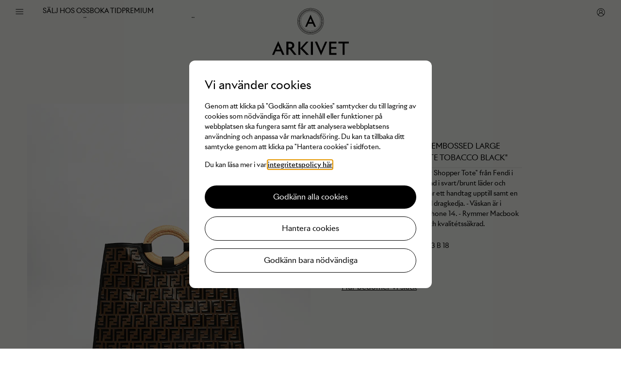

--- FILE ---
content_type: text/html; charset=utf-8
request_url: https://arkivet.com/produkt/vaska-brunsvart-%22ff-embossed-large-runaway-shopper-tote-tobacco-black%22/?back=true
body_size: 19304
content:
<!DOCTYPE html><html><head lang="sv"><meta charSet="utf-8"/><meta name="viewport" content="width=device-width"/><title>Väska brun/svart &quot;FF Embossed Large Runaway Shopper Tote Tobacco Black&quot;, Fendi | Arkivet</title><meta name="description" content="&quot;FF Embossed Large Runaway Shopper Tote&quot; från Fendi i färgen Tobacco Black. Designad i svart/brunt läder och metallbeslag i silver. Väskan har ett handtag upptill samt en ficka framtill som försluts med dragkedja.
- Väskan är i mycket bra skick. 
- Rymmer iPhone 14.
- Rymmer Macbook 13.
- Väskan är autentiserad och kvalitétssäkrad.
"/><meta property="og:locale" content="sv_SE"/><meta property="og:type" content="website"/><meta property="og:title" content="Väska brun/svart &quot;FF Embossed Large Runaway Shopper Tote Tobacco Black&quot;, Fendi | Arkivet"/><meta property="og:description" content="&quot;FF Embossed Large Runaway Shopper Tote&quot; från Fendi i färgen Tobacco Black. Designad i svart/brunt läder och metallbeslag i silver. Väskan har ett handtag upptill samt en ficka framtill som försluts med dragkedja.
- Väskan är i mycket bra skick. 
- Rymmer iPhone 14.
- Rymmer Macbook 13.
- Väskan är autentiserad och kvalitétssäkrad.
"/><meta property="og:url" content="https://arkivet.com/vaska-brunsvart-&quot;ff-embossed-large-runaway-shopper-tote-tobacco-black&quot;"/><meta property="og:image" content="https://cdn.arkivet.com/images/5r3y9ktp/production/742a398ebcef7f0a4ad5f1d47befc29abb731a66-1400x1400.jpg?auto=format"/><meta name="next-head-count" content="10"/><meta charSet="UTF-8"/><script async="" type="text/javascript" src="//use.typekit.net/ieh2ynm.js"></script><script async="" type="text/javascript"> try {Typekit.load()} catch (e) {} </script><link rel="stylesheet" data-href="https://use.typekit.net/nty4agz.css"/><link rel="icon" type="image/png" sizes="32x32" href="/favicon-32x32.png"/><link rel="icon" type="image/x-icon" sizes="48x48" href="/favicon.ico"/><link rel="icon" type="image/png" sizes="16x16" href="/favicon-16x16.png"/><link rel="preload" href="/_next/static/css/6e228a0b175d0220.css" as="style"/><link rel="stylesheet" href="/_next/static/css/6e228a0b175d0220.css" data-n-g=""/><link rel="preload" href="/_next/static/css/07567cc5810a33a4.css" as="style"/><link rel="stylesheet" href="/_next/static/css/07567cc5810a33a4.css" data-n-p=""/><noscript data-n-css=""></noscript><script defer="" nomodule="" src="/_next/static/chunks/polyfills-78c92fac7aa8fdd8.js"></script><script src="https://arkivethosted.serculate.io/js/SerculateSDK.js" type="text/javascript" defer="" data-nscript="beforeInteractive"></script><script src="/_next/static/chunks/webpack-122d84c8f0a1ff9b.js" defer=""></script><script src="/_next/static/chunks/framework-6616dec8a9cb2642.js" defer=""></script><script src="/_next/static/chunks/main-db053f3d879f14f8.js" defer=""></script><script src="/_next/static/chunks/pages/_app-516de098ba237d72.js" defer=""></script><script src="/_next/static/chunks/2682-9934a917b00c644c.js" defer=""></script><script src="/_next/static/chunks/2546-c1b557a6245b8a5c.js" defer=""></script><script src="/_next/static/chunks/6126-bc2f28e2d69a176f.js" defer=""></script><script src="/_next/static/chunks/pages/produkt/%5Bslug%5D-8123cba861b2edc9.js" defer=""></script><script src="/_next/static/UcSb6U7n3wbKu6saJ9-kA/_buildManifest.js" defer=""></script><script src="/_next/static/UcSb6U7n3wbKu6saJ9-kA/_ssgManifest.js" defer=""></script><link rel="stylesheet" href="https://use.typekit.net/nty4agz.css"/></head><body><div id="__next"><style>
    #nprogress {
      pointer-events: none;
    }
    #nprogress .bar {
      background: #000;
      position: fixed;
      z-index: 9999;
      top: 0;
      left: 0;
      width: 100%;
      height: 3px;
    }
    #nprogress .peg {
      display: block;
      position: absolute;
      right: 0px;
      width: 100px;
      height: 100%;
      box-shadow: 0 0 10px #000, 0 0 5px #000;
      opacity: 1;
      -webkit-transform: rotate(3deg) translate(0px, -4px);
      -ms-transform: rotate(3deg) translate(0px, -4px);
      transform: rotate(3deg) translate(0px, -4px);
    }
    #nprogress .spinner {
      display: block;
      position: fixed;
      z-index: 1031;
      top: 15px;
      right: 15px;
    }
    #nprogress .spinner-icon {
      width: 18px;
      height: 18px;
      box-sizing: border-box;
      border: solid 2px transparent;
      border-top-color: #000;
      border-left-color: #000;
      border-radius: 50%;
      -webkit-animation: nprogresss-spinner 400ms linear infinite;
      animation: nprogress-spinner 400ms linear infinite;
    }
    .nprogress-custom-parent {
      overflow: hidden;
      position: relative;
    }
    .nprogress-custom-parent #nprogress .spinner,
    .nprogress-custom-parent #nprogress .bar {
      position: absolute;
    }
    @-webkit-keyframes nprogress-spinner {
      0% {
        -webkit-transform: rotate(0deg);
      }
      100% {
        -webkit-transform: rotate(360deg);
      }
    }
    @keyframes nprogress-spinner {
      0% {
        transform: rotate(0deg);
      }
      100% {
        transform: rotate(360deg);
      }
    }
  </style><header class="Header_root__Xb_gj"><div class="Container_root__AcoGF Container_padding-contained-regular__gs4yu"><div class="Header_content__Z3Em4"><div class="Header_seg__VND31 Header_edgeSegments__58TDs"><button type="button" class="IconButton_button__knSPl" aria-label="open menu"><svg xmlns="http://www.w3.org/2000/svg" width="18" height="12" fill="none"><path fill="#000" d="M.5 11.275v-1h17v1H.5ZM.5 6.5v-1h17v1H.5Zm0-4.775v-1h17v1H.5Z"></path></svg></button><div class="Header_items__rHAw4"><a href="/sida/inl%C3%A4mning/"><p class="">SÄLJ HOS OSS</p></a><a href="/boka-tid/"><p class="">BOKA TID</p></a><a href="/sida/arkivet-premium/"><p class="">PREMIUM</p></a><a href="/sida/kontakt-och-oppettider/"><p class="">KONTAKT &amp; ÖPPETTIDER</p></a><a href="/sida/om-arkivet/"><p class="">OM ARKIVET</p></a><a href="/varumarken/"><p class="">VARUMÄRKEN</p></a><a href="/vanliga-fragor/"><p class="">VANLIGA FRÅGOR</p></a></div></div><div class="Header_seg__VND31 Header_logo__FS_Q9"><a href="/"><div class="Logo_logo__LZI1f" aria-label="Arkivets logotyp"><svg xmlns="http://www.w3.org/2000/svg" viewBox="0 0 396.28 294"><path d="m1 242.04 31.41-70.56 31.68 70.56h-10.8l-7.74-17.73H18.91l-7.65 17.73H1Zm21.78-26.55h18.9l-9.45-21.6-9.45 21.6Zm91.89-21.42c0 2.28-.33 4.32-.99 6.12-.66 1.8-1.56 3.39-2.7 4.77a17.958 17.958 0 0 1-4.05 3.6 25.628 25.628 0 0 1-4.95 2.52l24.21 30.96h-12.33l-22.41-28.53h-6.84v28.53H74.44v-67.5h16.2c4.32 0 7.99.53 11.02 1.58 3.03 1.05 5.52 2.47 7.47 4.28 1.95 1.8 3.36 3.88 4.23 6.25.87 2.37 1.31 4.85 1.31 7.42Zm-30.06-10.44v20.97h5.94c4.08 0 7.35-.84 9.81-2.52 2.46-1.68 3.69-4.35 3.69-8.01s-1.23-6.31-3.69-7.96c-2.46-1.65-5.73-2.48-9.81-2.48h-5.94Zm51.29 58.41v-67.5h10.17v33.66l30.24-33.66h11.61l-30.33 33.48 32.58 34.02h-13.59l-30.51-31.95v31.95H135.9Zm64.29 0v-67.5h10.17v67.5h-10.17Zm52.65-19.8 20.79-47.7h10.17l-31.5 70.56-31.59-70.56h11.16l20.97 47.7Zm51.21-10.89v21.6h27.45v9.09h-37.62v-67.5h37.62v9.09h-27.45v18.63h26.55v9.09h-26.55Zm59.19-27.72h-21.87v-9.09h53.91v9.09h-21.87v58.41h-10.17v-58.41Zm-164.65-46.28c-37.33 0-67.71-30.37-67.71-67.71s30.38-67.71 67.71-67.71S266.3 32.3 266.3 69.64s-30.37 67.71-67.71 67.71Zm0-134c-36.55 0-66.29 29.74-66.29 66.29s29.74 66.29 66.29 66.29 66.29-29.74 66.29-66.29-29.74-66.29-66.29-66.29Zm0 117.1h-.7l.03-2.13h.68c.47 0 .93 0 1.4-.02l.06 2.12c-.48.01-.97.02-1.46.02Zm-4.16-.17c-.72-.06-1.44-.13-2.15-.22l.26-2.11c.68.08 1.37.15 2.06.21l-.17 2.12Zm9.07-.06-.2-2.12c.69-.07 1.38-.15 2.06-.24l.29 2.11c-.71.1-1.43.18-2.15.25Zm-14.64-.7c-.71-.14-1.42-.29-2.12-.46l.49-2.07c.67.16 1.34.3 2.02.44l-.4 2.09Zm20.2-.14-.43-2.08c.68-.14 1.35-.3 2.02-.47l.52 2.06c-.7.18-1.4.34-2.11.49Zm-25.65-1.23c-.69-.21-1.38-.44-2.06-.69l.72-2c.65.23 1.31.45 1.97.66l-.63 2.03Zm31.09-.23-.66-2.02c.66-.21 1.31-.44 1.96-.69l.75 1.99c-.67.25-1.36.49-2.04.72Zm-36.37-1.74c-.66-.29-1.32-.59-1.97-.91l.93-1.91c.62.3 1.25.6 1.88.87l-.85 1.95Zm41.6-.3-.88-1.93c.63-.29 1.25-.59 1.87-.9l.96 1.9c-.64.32-1.29.64-1.94.94Zm-46.63-2.24c-.63-.36-1.25-.74-1.85-1.12l1.14-1.79c.58.37 1.17.73 1.77 1.08l-1.06 1.84Zm51.61-.36-1.09-1.83c.59-.35 1.18-.72 1.76-1.1l1.16 1.78c-.6.39-1.21.78-1.83 1.15Zm-56.32-2.71c-.58-.43-1.15-.87-1.72-1.32l1.33-1.66c.54.43 1.09.85 1.65 1.26l-1.26 1.71Zm60.97-.43-1.28-1.7c.55-.42 1.09-.84 1.63-1.28l1.35 1.64c-.56.46-1.12.91-1.7 1.34Zm-65.31-3.15c-.53-.49-1.05-.99-1.56-1.5l1.5-1.5c.49.49.99.97 1.5 1.43l-1.44 1.57Zm69.6-.48-1.46-1.55c.5-.47 1-.96 1.48-1.46l1.52 1.48c-.5.52-1.02 1.02-1.54 1.52Zm-73.53-3.54c-.47-.54-.94-1.09-1.39-1.66l1.66-1.33c.43.54.88 1.07 1.33 1.59l-1.6 1.4Zm77.41-.54-1.62-1.38c.45-.53.89-1.06 1.31-1.61l1.68 1.31c-.44.57-.9 1.13-1.37 1.68Zm-80.87-3.89c-.41-.59-.81-1.19-1.2-1.8l1.79-1.14c.37.58.75 1.16 1.15 1.72l-1.74 1.21Zm84.27-.59-1.76-1.19c.39-.57.76-1.16 1.13-1.75l1.81 1.12c-.38.62-.77 1.22-1.17 1.82Zm-87.22-4.19c-.34-.63-.67-1.27-.99-1.92l1.91-.93c.3.62.62 1.23.95 1.84l-1.87 1.02Zm90.11-.64-1.88-.99c.32-.61.63-1.23.93-1.86l1.92.91c-.31.65-.63 1.3-.97 1.94Zm-92.52-4.43c-.27-.67-.53-1.34-.78-2.02l2-.72c.23.65.48 1.3.74 1.94l-1.97.8Zm94.86-.69-1.98-.78c.25-.64.49-1.29.72-1.95l2.01.69c-.24.68-.48 1.36-.75 2.04Zm-96.69-4.63c-.2-.69-.38-1.39-.55-2.09l2.07-.49c.16.67.34 1.34.52 2.01l-2.04.58Zm98.44-.72-2.05-.55c.18-.67.34-1.34.5-2.01l2.07.46c-.16.71-.33 1.41-.52 2.1Zm-99.68-4.76c-.12-.71-.22-1.42-.31-2.14l2.11-.26c.08.69.18 1.37.3 2.05l-2.1.35Zm100.84-.74-2.1-.32c.1-.68.19-1.37.27-2.05l2.11.23c-.08.72-.17 1.44-.28 2.15ZM147.61 72.3c-.04-.72-.07-1.44-.08-2.16l2.13-.03c0 .7.03 1.39.07 2.07l-2.12.12Zm102-.75-2.12-.09c.03-.69.04-1.38.04-2.07v-.21h2.12v.19c0 .74-.01 1.46-.04 2.18Zm-99.89-4.76-2.12-.11c.04-.72.09-1.44.16-2.16l2.12.2c-.06.69-.12 1.37-.15 2.07Zm97.69-.92c-.05-.69-.11-1.38-.19-2.07l2.11-.24c.08.71.15 1.43.2 2.15l-2.12.15Zm-97.11-4.44-2.1-.34c.12-.71.25-1.42.39-2.13l2.08.43c-.14.68-.27 1.36-.38 2.04Zm96.43-.91c-.12-.68-.26-1.36-.42-2.03l2.07-.47c.16.7.3 1.41.44 2.12l-2.09.38Zm-95.27-4.35-2.05-.57c.19-.7.4-1.38.63-2.07l2.02.66c-.21.66-.41 1.32-.6 1.99Zm94.01-.88c-.2-.66-.41-1.32-.64-1.97l2.01-.7c.24.68.46 1.37.67 2.06l-2.04.61Zm-92.27-4.22-1.97-.8c.27-.67.56-1.33.85-1.99l1.94.88c-.29.63-.56 1.27-.82 1.91Zm90.44-.84c-.27-.64-.56-1.27-.85-1.89l1.92-.92c.31.65.61 1.3.89 1.97l-1.96.84Zm-88.14-4.05-1.87-1.01c.34-.64.7-1.26 1.07-1.88l1.83 1.09c-.35.6-.7 1.2-1.02 1.81Zm85.76-.78c-.34-.6-.69-1.2-1.05-1.78l1.81-1.12c.38.61.75 1.23 1.1 1.86l-1.85 1.04Zm-82.94-3.82-1.75-1.21c.41-.59.83-1.18 1.27-1.75l1.7 1.28c-.42.55-.82 1.11-1.22 1.68Zm80.04-.72c-.4-.56-.82-1.12-1.25-1.66l1.67-1.31c.45.57.88 1.14 1.3 1.73l-1.73 1.24Zm-76.74-3.54-1.6-1.39c.47-.54.96-1.08 1.45-1.6l1.55 1.46c-.48.5-.94 1.02-1.39 1.54Zm73.36-.66c-.46-.51-.93-1.02-1.42-1.51l1.52-1.49c.5.52 1 1.04 1.48 1.58l-1.58 1.42Zm-69.61-3.21-1.44-1.56c.53-.49 1.07-.97 1.62-1.44l1.38 1.62c-.53.45-1.04.91-1.55 1.37Zm65.79-.59c-.51-.46-1.04-.91-1.58-1.35l1.35-1.64c.56.46 1.11.93 1.65 1.41l-1.42 1.58Zm-61.64-2.84-1.26-1.71c.58-.43 1.17-.84 1.76-1.25l1.19 1.76c-.57.39-1.14.79-1.69 1.2Zm57.43-.52c-.56-.4-1.14-.79-1.72-1.17l1.16-1.78c.61.39 1.2.8 1.79 1.22l-1.23 1.73Zm-52.93-2.44-1.07-1.84a57.3 57.3 0 0 1 1.89-1.05l.99 1.88c-.61.32-1.21.66-1.81 1Zm48.37-.44c-.6-.34-1.21-.66-1.83-.97l.96-1.9c.65.33 1.29.66 1.92 1.02l-1.04 1.86Zm-43.58-2.01-.86-1.95c.66-.29 1.32-.57 1.99-.83l.78 1.98c-.64.25-1.28.52-1.91.8Zm38.73-.36c-.64-.27-1.28-.52-1.93-.77l.74-1.99c.68.25 1.35.52 2.02.8l-.82 1.96Zm-33.69-1.54-.64-2.03c.69-.22 1.38-.42 2.08-.61l.55 2.05c-.67.18-1.33.37-1.99.58Zm28.61-.27c-.66-.2-1.33-.38-2-.54l.51-2.06c.7.17 1.4.36 2.09.57l-.6 2.04Zm-23.39-1.06-.41-2.09c.71-.14 1.42-.26 2.13-.37l.32 2.1c-.69.11-1.37.22-2.04.36Zm18.15-.17c-.68-.12-1.36-.23-2.05-.32l.29-2.11c.72.1 1.43.21 2.14.33l-.37 2.09Zm-12.82-.58-.18-2.12c.72-.06 1.44-.11 2.16-.14l.09 2.12c-.69.03-1.38.07-2.07.13Zm7.47-.07c-.69-.04-1.38-.08-2.07-.09l.05-2.12c.72.02 1.44.05 2.16.1l-.14 2.12Zm-3.09 111.83h-.47l.08-8.5h1.3l.16 8.5c-.35 0-.71.01-1.06.01Zm-2.88-.06c-.5-.02-1-.05-1.51-.08l.56-8.48c.44.03.88.05 1.32.07l-.37 8.5Zm6.36-.04-.49-8.49 1.31-.09.69 8.48c-.5.04-1 .08-1.51.11Zm-10.16-.24-.18-.02c-.49-.05-.97-.11-1.45-.17l1.1-8.43c.39.05.78.1 1.18.14l.22.03-.55 4.29-.31 4.17Zm.31-4.17v-.07.07Zm13.78 4.06-1.02-8.44c.43-.05.86-.11 1.29-.17l1.23 8.41c-.5.07-1 .14-1.51.2Zm-18.12-.44c-.5-.08-1-.17-1.49-.27l1.62-8.35 1.29.24-1.42 8.38Zm22.01-.16-1.55-8.36c.43-.08.85-.16 1.28-.25l1.77 8.32c-.5.11-1 .2-1.5.3Zm-25.87-.61-1.47-.36 2.14-8.23c.42.11.85.21 1.27.31l-1.94 8.28Zm29.73-.23-2.09-8.24 1.26-.33 2.28 8.19c-.49.14-.97.26-1.46.39Zm-33.54-.8-1.44-.45 2.65-8.08c.42.14.84.27 1.26.4l-2.46 8.14Zm37.31-.28-2.59-8.1c.41-.13.83-.27 1.24-.41l2.79 8.03c-.48.17-.96.33-1.44.48Zm-41.04-.97c-.48-.18-.95-.36-1.42-.55l3.16-7.89c.4.16.81.32 1.22.47l-2.96 7.97Zm44.74-.35-3.09-7.92c.4-.16.81-.32 1.2-.49l3.29 7.84c-.47.2-.94.39-1.41.57Zm-48.4-1.14c-.46-.21-.92-.42-1.38-.64l3.64-7.68c.4.19.79.37 1.2.55l-3.46 7.77Zm52.02-.4-3.58-7.71c.39-.18.78-.37 1.17-.56l3.78 7.62c-.45.23-.91.45-1.37.66Zm-55.58-1.33c-.45-.24-.9-.48-1.34-.72l4.13-7.43c.38.21.77.42 1.16.62l-3.95 7.53Zm59.1-.45-4.07-7.47c.38-.21.77-.42 1.14-.64l4.24 7.37c-.44.25-.87.5-1.32.74Zm-62.53-1.49c-.44-.26-.87-.53-1.29-.81l4.6-7.15c.37.24.74.47 1.11.69l-4.41 7.27Zm65.93-.5-4.53-7.2c.37-.23.74-.47 1.11-.71l4.69 7.09c-.42.28-.84.55-1.27.82Zm-69.24-1.66c-.42-.29-.83-.58-1.23-.88l5.04-6.85c.35.26.71.51 1.07.76l-4.87 6.97Zm72.5-.53-4.96-6.91c.35-.25.7-.51 1.05-.77l5.13 6.78c-.4.31-.81.61-1.22.9Zm-75.66-1.83c-.4-.32-.79-.63-1.18-.96l5.46-6.52c.34.28.67.56 1.02.83l-5.3 6.65Zm78.79-.58-5.39-6.57c.34-.28.68-.56 1.01-.85l5.54 6.46c-.38.33-.77.65-1.15.97Zm-81.8-1.97c-.37-.34-.75-.68-1.11-1.03l5.86-6.17c.32.3.64.6.96.89l-5.71 6.3Zm84.76-.61-5.78-6.24c.32-.3.63-.6.95-.9l5.93 6.09c-.36.35-.73.7-1.1 1.05Zm-87.6-2.13c-.35-.36-.71-.73-1.05-1.1l6.23-5.79c.3.32.6.63.9.95l-6.08 5.94Zm90.41-.64-6.16-5.86c.3-.32.6-.64.89-.96l6.3 5.71c-.34.37-.68.75-1.03 1.11Zm-93.08-2.26c-.33-.38-.65-.77-.97-1.16l6.57-5.39c.28.34.56.67.85 1.01l-6.45 5.54Zm95.7-.68-6.51-5.47c.28-.33.55-.67.83-1.01l6.65 5.3c-.32.4-.64.79-.97 1.18Zm-98.17-2.38c-.31-.4-.61-.81-.9-1.22l6.9-4.97c.25.35.51.71.78 1.05l-6.78 5.14Zm100.61-.73-6.85-5.04c.26-.35.52-.71.77-1.07l6.97 4.87c-.29.41-.58.83-.88 1.23Zm-102.89-2.49c-.28-.42-.55-.84-.82-1.27l7.2-4.53c.23.37.47.74.71 1.1l-7.09 4.7Zm105.13-.76-7.16-4.59c.24-.37.47-.75.7-1.12l7.26 4.43c-.26.43-.53.86-.8 1.28Zm-107.2-2.58c-.25-.44-.5-.88-.74-1.32l7.47-4.07c.21.38.42.76.64 1.14l-7.37 4.25Zm109.23-.8-7.42-4.15c.21-.38.42-.76.62-1.15l7.53 3.95c-.24.45-.48.9-.73 1.35Zm-111.09-2.67c-.22-.45-.44-.9-.65-1.36l7.7-3.6c.19.4.37.79.57 1.18l-7.62 3.78Zm112.91-.86-7.69-3.64c.19-.4.37-.8.56-1.21l7.76 3.48c-.21.46-.42.92-.63 1.37Zm-114.55-2.72c-.2-.46-.39-.93-.57-1.4l7.92-3.1c.16.41.32.81.49 1.21l-7.84 3.3Zm116.13-.89-7.89-3.16c.16-.41.32-.81.47-1.22l7.97 2.97c-.18.47-.36.95-.55 1.41ZM139.3 90.24c-.17-.47-.32-.95-.48-1.43l8.09-2.61c.13.42.27.83.42 1.24l-8.03 2.79Zm118.89-.92-8.07-2.67c.14-.41.27-.83.39-1.24l8.14 2.46c-.15.49-.3.97-.46 1.45Zm-120.06-2.83c-.14-.48-.26-.97-.39-1.46l8.24-2.09.33 1.26-8.19 2.29Zm121.17-.96-8.23-2.14c.11-.42.22-.85.32-1.28l8.28 1.95c-.12.49-.24.98-.36 1.46Zm-122.11-2.87c-.11-.5-.21-1-.3-1.5l8.36-1.55c.08.43.16.85.25 1.28l-8.32 1.77Zm122.99-.97-8.35-1.63.24-1.29 8.38 1.42c-.08.5-.18 1-.27 1.49Zm-123.69-2.91c-.07-.5-.14-1-.2-1.5l8.44-1.03c.05.43.11.87.17 1.3l-8.41 1.24Zm124.32-.97-8.43-1.11c.06-.43.11-.86.15-1.29l.02-.15 8.46.85-.03.25c-.05.46-.11.96-.17 1.47Zm-124.76-2.95c-.04-.5-.08-1-.11-1.51l8.49-.5.09 1.31-8.48.7Zm125.16-1.16-8.49-.54c.03-.44.05-.88.07-1.32l8.5.35c-.02.5-.05 1-.08 1.51Zm-125.36-2.77c0-.41-.01-.82-.01-1.23v-.28l8.5.04v1.31l-8.5.16Zm125.5-1.18h-8.5v-.19c0-.38 0-.76-.01-1.13l8.5-.18c0 .44.01.88.01 1.32v.19Zm-116.96-2.4-8.5-.36c.02-.5.05-1.01.08-1.52l8.48.57c-.03.44-.05.87-.07 1.31Zm108.36-1.02-.09-1.31 8.47-.71c.04.5.08 1 .11 1.51l-8.49.51Zm-108.1-2.46-8.47-.77v-.08c.06-.53.12-1 .18-1.46l8.43 1.09c-.05.41-.1.81-.14 1.22Zm107.79-.93c-.05-.43-.11-.86-.17-1.29l8.41-1.25c.08.5.14 1 .21 1.51l-8.44 1.04ZM145.1 60.58l-8.39-1.42c.08-.5.17-.99.27-1.49l8.35 1.61c-.08.43-.16.86-.23 1.29Zm106.81-1.01c-.08-.43-.17-.85-.26-1.28l8.31-1.78c.11.5.21.99.3 1.49l-8.36 1.57Zm-106.14-2.33-8.28-1.93.36-1.47 8.23 2.13c-.11.42-.21.85-.31 1.27Zm105.41-.99c-.11-.42-.22-.84-.34-1.26l8.19-2.3c.14.48.27.97.39 1.46l-8.24 2.1Zm-104.53-2.31-8.14-2.45c.15-.49.3-.97.46-1.45l8.08 2.65c-.14.41-.27.83-.39 1.24Zm103.59-.95c-.13-.42-.27-.83-.42-1.24l8.03-2.81c.17.48.33.95.48 1.43l-8.09 2.62Zm-102.5-2.27-7.97-2.96c.18-.47.36-.95.54-1.42l7.9 3.15c-.16.41-.32.81-.47 1.22Zm101.35-.93c-.16-.4-.32-.81-.49-1.21l7.83-3.31c.2.46.39.93.57 1.4l-7.92 3.11Zm-100.07-2.23-7.77-3.46c.21-.47.42-.93.64-1.39l7.68 3.65c-.19.39-.37.79-.55 1.19Zm98.73-.89c-.18-.39-.37-.79-.57-1.18l7.61-3.8c.23.45.45.91.66 1.36l-7.7 3.61Zm-97.24-2.19-7.53-3.94c.24-.45.48-.9.72-1.34l7.43 4.13c-.21.38-.42.77-.62 1.15Zm95.7-.84c-.21-.39-.43-.77-.65-1.15l7.36-4.26c.25.43.5.87.74 1.31l-7.45 4.1Zm-94.02-2.13-7.27-4.41c.26-.43.53-.86.8-1.29l7.16 4.58c-.24.37-.47.74-.69 1.11Zm92.29-.81c-.23-.37-.47-.74-.71-1.1l7.08-4.71c.28.42.55.84.82 1.27l-7.19 4.54Zm-90.43-2.05-6.98-4.86c.29-.42.59-.83.89-1.24l6.85 5.04c-.26.35-.51.71-.76 1.06Zm88.52-.78c-.25-.35-.51-.7-.77-1.05l6.77-5.15c.31.4.61.81.91 1.23l-6.9 4.97Zm-86.48-1.95-6.66-5.29c.31-.4.63-.79.96-1.17l6.53 5.45c-.28.34-.56.68-.83 1.02Zm84.41-.73c-.28-.34-.56-.68-.85-1.01l6.44-5.56c.33.38.65.76.97 1.15l-6.56 5.41Zm-82.21-1.87-6.31-5.7c.34-.37.68-.74 1.03-1.11l6.18 5.84c-.3.32-.6.64-.89.97Zm79.96-.7c-.3-.32-.6-.63-.9-.95l6.07-5.95c.35.36.7.73 1.05 1.1l-6.22 5.8Zm-77.6-1.76-5.94-6.08c.36-.35.73-.7 1.1-1.05l5.79 6.22c-.32.3-.64.6-.95.91Zm75.19-.67c-.32-.3-.63-.59-.96-.88l5.69-6.32c.38.34.75.69 1.12 1.04l-5.85 6.17Zm-72.68-1.64-5.55-6.44c.38-.33.77-.66 1.16-.98l5.39 6.57c-.34.28-.67.56-1 .84Zm70.14-.62c-.34-.28-.68-.56-1.02-.83l5.29-6.66c.4.31.79.63 1.17.96l-5.44 6.54Zm-67.49-1.52-5.14-6.78c.4-.3.81-.61 1.22-.9l4.97 6.9c-.35.25-.71.51-1.05.78Zm64.8-.58c-.35-.26-.71-.51-1.07-.76l4.85-6.98c.42.29.83.58 1.23.88l-5.02 6.87Zm-62.02-1.39-4.71-7.08c.42-.28.85-.55 1.27-.82l4.53 7.2c-.37.23-.73.47-1.1.71Zm59.21-.53c-.37-.24-.75-.47-1.12-.7l4.41-7.27c.43.26.86.53 1.28.8l-4.57 7.17Zm-56.32-1.27-4.25-7.36c.44-.25.88-.5 1.32-.74l4.08 7.46c-.38.21-.76.42-1.14.64Zm53.37-.49c-.38-.21-.76-.42-1.15-.62l3.94-7.54c.45.24.9.48 1.35.73l-4.14 7.43Zm-50.37-1.12-3.78-7.62c.45-.22.9-.44 1.36-.65l3.61 7.7c-.4.19-.79.38-1.19.57Zm47.35-.43c-.4-.19-.8-.37-1.2-.55l3.46-7.77c.46.21.92.42 1.37.63l-3.63 7.69Zm-44.25-.99-3.31-7.83c.47-.2.94-.39 1.41-.58l3.09 7.92c-.4.16-.8.32-1.2.49Zm41.12-.37c-.41-.16-.82-.32-1.23-.47l2.96-7.97c.47.17.94.36 1.41.54l-3.14 7.9Zm-37.96-.85-2.8-8.03c.47-.17.95-.32 1.43-.48l2.61 8.09c-.42.13-.83.27-1.24.42Zm34.75-.32a25.9 25.9 0 0 0-1.25-.39l2.45-8.14c.49.15.97.3 1.45.45l-2.65 8.08Zm-31.51-.69-2.29-8.19 1.45-.39 2.1 8.24c-.43.11-.85.22-1.27.34Zm28.25-.26c-.42-.11-.84-.21-1.27-.31l1.92-8.29c.49.11.98.24 1.47.36l-2.12 8.23Zm-24.94-.56-1.77-8.32c.49-.1.99-.2 1.49-.3l1.57 8.36c-.43.08-.86.17-1.29.26Zm21.6-.19c-.43-.08-.85-.16-1.28-.23l1.41-8.39c.5.08 1 .17 1.5.27l-1.62 8.35Zm-18.25-.41-1.24-8.41c.5-.07 1-.14 1.5-.2l1.04 8.44c-.44.05-.87.11-1.3.18Zm14.89-.13c-.39-.05-.78-.1-1.17-.14h-.15l.92-8.47h.05c.53.06.98.12 1.44.17l-1.1 8.43Zm-11.51-.26-.71-8.47c.5-.04 1-.08 1.51-.11l.51 8.49-1.31.09Zm8.12-.07c-.44-.03-.87-.05-1.31-.07l.35-8.5c.5.02 1.01.05 1.52.08l-.56 8.48Zm-4.72-.11-.17-8.5c.42 0 .84-.01 1.27-.01h.23v8.5h-.23c-.37 0-.73 0-1.1.01ZM171 97.49l27.47-61.71 27.7 61.71h-9.44l-6.77-15.51h-23.22l-6.77 15.51H171Zm35.58-23.22-8.26-18.89-8.26 18.89h16.53ZM75.19 291.5v-10.79l-4.98 7.78-4.98-7.78v10.79h-2.24v-14.88h2.08l5.14 8.08 5.14-8.08h2.06v14.88h-2.22Zm5.8-7.48c0-1.08.2-2.1.59-3.05.39-.95.93-1.77 1.63-2.46.69-.7 1.52-1.24 2.47-1.64.95-.4 1.98-.59 3.09-.59s2.14.2 3.09.59c.95.4 1.77.94 2.46 1.64.7.69 1.24 1.51 1.64 2.46.4.95.59 1.96.59 3.05s-.2 2.1-.59 3.05c-.4.95-.94 1.77-1.64 2.46s-1.51 1.24-2.46 1.64c-.95.4-1.97.59-3.09.59s-2.14-.2-3.09-.59c-.95-.4-1.78-.94-2.47-1.64a7.55 7.55 0 0 1-1.63-2.46 7.93 7.93 0 0 1-.59-3.05Zm7.77-5.72c-.78 0-1.5.14-2.15.43-.66.29-1.22.68-1.7 1.19-.48.51-.85 1.12-1.12 1.82-.27.7-.41 1.46-.41 2.28s.13 1.58.4 2.28.64 1.31 1.11 1.82c.48.51 1.04.91 1.71 1.19.66.28 1.38.43 2.16.43s1.48-.14 2.14-.43c.66-.28 1.23-.68 1.71-1.19.48-.51.85-1.11 1.12-1.82s.41-1.46.41-2.28-.14-1.58-.41-2.28c-.27-.7-.64-1.31-1.12-1.82-.48-.51-1.04-.91-1.7-1.19a5.43 5.43 0 0 0-2.15-.43Zm24.39 5.78c0 1.08-.2 2.08-.59 2.99-.39.91-.95 1.69-1.68 2.34-.73.65-1.6 1.17-2.62 1.54-1.02.37-2.16.56-3.41.56h-4.74v-14.88h4.74c1.27 0 2.41.19 3.43.56 1.02.37 1.89.89 2.61 1.55a6.81 6.81 0 0 1 1.67 2.36c.39.91.59 1.91.59 3Zm-8.33 5.41c.89 0 1.69-.13 2.42-.38s1.35-.61 1.87-1.08.93-1.04 1.22-1.72c.29-.67.44-1.43.44-2.26s-.15-1.6-.44-2.27c-.29-.67-.7-1.24-1.22-1.71s-1.15-.83-1.87-1.08c-.73-.25-1.54-.38-2.42-.38h-2.46v10.87h2.46Zm14.66-4.76v4.76h6.05v2h-8.29v-14.88h8.29v2h-6.05v4.11h5.85v2h-5.85Zm20.18-3.81c0 .5-.07.95-.22 1.35s-.34.75-.59 1.05c-.25.3-.55.57-.89.79-.34.22-.71.41-1.09.56l5.34 6.83h-2.72l-4.94-6.29h-1.51v6.29h-2.24v-14.88h3.57c.95 0 1.76.12 2.43.35s1.22.55 1.65.94.74.86.93 1.38.29 1.07.29 1.64Zm-6.63-2.3v4.62h1.31c.9 0 1.62-.19 2.16-.56s.81-.96.81-1.77-.27-1.39-.81-1.76c-.54-.36-1.26-.55-2.16-.55h-1.31Zm14.35-2 8.49 9.84v-9.84h2.24v15.46l-10.46-11.96v11.39h-2.24v-14.88h1.96Zm28.14 6.33c.49.2.97.42 1.44.67s.88.54 1.24.88c.36.34.64.74.86 1.2.22.46.33 1.01.33 1.63 0 .7-.13 1.33-.39 1.87-.26.55-.61 1.01-1.06 1.39-.45.38-.98.66-1.59.86-.61.2-1.26.3-1.94.3s-1.37-.11-1.97-.32a4.82 4.82 0 0 1-1.58-.9c-.45-.39-.81-.87-1.08-1.43-.27-.56-.43-1.2-.49-1.92h2.4c.11.9.41 1.56.9 1.99s1.12.64 1.87.64 1.38-.18 1.87-.54c.49-.36.73-.92.73-1.66 0-.36-.07-.67-.21-.94-.14-.27-.33-.51-.58-.72-.25-.21-.55-.4-.88-.58-.34-.17-.71-.34-1.12-.5l-1.21-.5c-.42-.17-.84-.38-1.24-.62s-.76-.54-1.08-.87-.57-.72-.76-1.16a3.7 3.7 0 0 1-.29-1.49c0-.61.12-1.16.36-1.65s.57-.91.99-1.25c.42-.34.92-.61 1.49-.79.57-.18 1.18-.28 1.84-.28s1.26.1 1.8.3c.54.2 1 .48 1.4.83.4.36.72.79.98 1.29s.43 1.05.53 1.65h-2.38c-.32-1.4-1.14-2.1-2.46-2.1-.66 0-1.2.16-1.61.49s-.62.76-.62 1.3c0 .61.19 1.09.58 1.44.38.35.95.68 1.71.98l1.23.5Zm10.63 1.78v4.76h6.05v2h-8.29v-14.88h8.29v2h-6.05v4.11H192v2h-5.85Zm9.43-.71c0-1.27.23-2.39.69-3.35.46-.96 1.07-1.77 1.83-2.42.76-.65 1.63-1.14 2.6-1.47.97-.33 1.97-.5 3.01-.5.82 0 1.62.1 2.41.29.79.19 1.5.51 2.13.94v2.38c-.59-.53-1.29-.93-2.09-1.19-.8-.26-1.64-.4-2.51-.4-.73 0-1.43.12-2.11.35-.68.23-1.28.58-1.81 1.06s-.94 1.07-1.26 1.79c-.32.71-.48 1.55-.48 2.52s.16 1.81.48 2.52c.32.71.74 1.31 1.26 1.79s1.12.83 1.81 1.06c.68.23 1.39.35 2.11.35.87 0 1.71-.13 2.51-.4.8-.26 1.5-.66 2.09-1.19v2.38c-.63.44-1.35.75-2.14.94s-1.6.29-2.42.29c-1.03 0-2.03-.17-3.01-.5-.97-.33-1.84-.82-2.6-1.47s-1.37-1.46-1.83-2.42c-.46-.97-.68-2.08-.68-3.35Zm15.41 0c0-1.08.2-2.1.59-3.05.39-.95.93-1.77 1.63-2.46.69-.7 1.52-1.24 2.47-1.64.95-.4 1.98-.59 3.09-.59s2.14.2 3.09.59c.95.4 1.77.94 2.46 1.64.7.69 1.24 1.51 1.64 2.46.4.95.59 1.96.59 3.05s-.2 2.1-.59 3.05c-.4.95-.94 1.77-1.64 2.46s-1.51 1.24-2.46 1.64c-.95.4-1.97.59-3.09.59s-2.14-.2-3.09-.59c-.95-.4-1.78-.94-2.47-1.64a7.55 7.55 0 0 1-1.63-2.46 7.93 7.93 0 0 1-.59-3.05Zm7.78-5.72c-.78 0-1.5.14-2.15.43-.66.29-1.22.68-1.7 1.19-.48.51-.85 1.12-1.12 1.82-.27.7-.41 1.46-.41 2.28s.13 1.58.4 2.28.64 1.31 1.11 1.82c.48.51 1.04.91 1.71 1.19.66.28 1.38.43 2.16.43s1.48-.14 2.14-.43c.66-.28 1.23-.68 1.71-1.19.48-.51.85-1.11 1.12-1.82s.41-1.46.41-2.28-.14-1.58-.41-2.28c-.27-.7-.64-1.31-1.12-1.82-.48-.51-1.04-.91-1.7-1.19a5.43 5.43 0 0 0-2.15-.43Zm13.57-1.68 8.49 9.84v-9.84h2.24v15.46l-10.46-11.96v11.39h-2.24v-14.88h1.96Zm29.09 7.46c0 1.08-.2 2.08-.59 2.99-.39.91-.95 1.69-1.68 2.34-.73.65-1.6 1.17-2.62 1.54-1.02.37-2.16.56-3.41.56h-4.74v-14.88h4.74c1.27 0 2.41.19 3.43.56 1.02.37 1.89.89 2.61 1.55a6.81 6.81 0 0 1 1.67 2.36c.39.91.59 1.91.59 3Zm-8.33 5.41c.89 0 1.69-.13 2.42-.38s1.35-.61 1.87-1.08.93-1.04 1.22-1.72c.29-.67.44-1.43.44-2.26s-.15-1.6-.44-2.27c-.29-.67-.7-1.24-1.22-1.71s-1.15-.83-1.87-1.08c-.73-.25-1.54-.38-2.42-.38h-2.46v10.87h2.46Zm21.85-6.76h7.84v-6.11h2.24v14.88h-2.24v-6.77h-7.84v6.77h-2.24v-14.88h2.24v6.11Zm12.87 8.77 6.92-15.56 6.98 15.56h-2.38l-1.71-3.91h-5.87l-1.69 3.91h-2.26Zm4.8-5.86h4.17l-2.08-4.76-2.08 4.76Zm13.66-9.02 8.49 9.84v-9.84h2.24v15.46l-10.46-11.96v11.39h-2.24v-14.88h1.96Zm28.85 7.46c0 1.08-.2 2.08-.59 2.99-.39.91-.95 1.69-1.68 2.34-.73.65-1.6 1.17-2.62 1.54-1.02.37-2.16.56-3.41.56h-4.74v-14.88h4.74c1.27 0 2.41.19 3.43.56 1.02.37 1.89.89 2.61 1.55a6.81 6.81 0 0 1 1.67 2.36c.39.91.59 1.91.59 3Zm-8.34 5.41c.89 0 1.69-.13 2.42-.38s1.35-.61 1.87-1.08.93-1.04 1.22-1.72c.29-.67.44-1.43.44-2.26s-.15-1.6-.44-2.27c-.29-.67-.7-1.24-1.22-1.71s-1.15-.83-1.87-1.08c-.73-.25-1.54-.38-2.42-.38h-2.46v10.87h2.46Z"></path></svg></div></a></div><div class="Header_seg__VND31 Header_edgeSegments__58TDs"><a href="/logga-in" class="IconButton_button__knSPl" style="height:35px;width:35px" aria-label="go to my pages"><svg xmlns="http://www.w3.org/2000/svg" viewBox="0 0 32 31.3"><path d="M16 1.9C8.4 1.9 2.3 8 2.3 15.6c0 3.9 1.6 7.6 4.5 10.2 5.2 4.8 13.3 4.8 18.5 0 5.6-5.1 6-13.8.9-19.4-2.6-2.9-6.3-4.5-10.2-4.5Zm-8 23c1-4.4 5.4-7.3 9.8-6.3 3.1.7 5.6 3.1 6.3 6.3-4.6 4-11.5 4-16.1 0Zm3.7-12.2c0-2.3 1.9-4.2 4.2-4.2s4.2 1.9 4.2 4.2-1.9 4.2-4.2 4.2c-2.3 0-4.2-1.9-4.2-4.2Zm13.6 11c-.9-2.9-3.2-5.2-6.1-6.2 2.6-1.8 3.4-5.3 1.6-8-1.8-2.6-5.3-3.4-8-1.6-2.6 1.8-3.4 5.3-1.6 8 .4.6 1 1.2 1.6 1.6-2.9 1-5.1 3.3-6.1 6.2C2.3 18.6 2.8 10.8 8 6.4 13.1 2 20.9 2.5 25.3 7.7c4 4.6 4 11.4 0 16Z"></path></svg></a></div></div></div></header><div class="Layout_layoutContent__CUCs4"><main><div class="Product_desktop__GjDn9"><div class="Container_root__AcoGF Container_padding-regular__N_93R"><div class="Desktop_staticBox__wx0Uk"><div class="Desktop_imageCont___t_t1"><div class="Image_root__ARX9t Image_absolute__KrK2v Image_aspect-ratio-letterbox-portrait__szYGb"></div><div class="Image_root__ARX9t Image_absolute__KrK2v Image_aspect-ratio-letterbox-portrait__szYGb"></div><div class="Image_root__ARX9t Image_absolute__KrK2v Image_aspect-ratio-letterbox-portrait__szYGb"></div><div class="Image_root__ARX9t Image_absolute__KrK2v Image_aspect-ratio-letterbox-portrait__szYGb"></div><div class="Image_root__ARX9t Image_absolute__KrK2v Image_aspect-ratio-letterbox-portrait__szYGb"></div><div class="Image_root__ARX9t Image_absolute__KrK2v Image_aspect-ratio-letterbox-portrait__szYGb"></div><div class="Image_root__ARX9t Image_absolute__KrK2v Image_aspect-ratio-letterbox-portrait__szYGb"></div><div class="Image_root__ARX9t Image_absolute__KrK2v Image_aspect-ratio-letterbox-portrait__szYGb"></div><div class="Image_root__ARX9t Image_absolute__KrK2v Image_aspect-ratio-letterbox-portrait__szYGb"></div><div class="Image_root__ARX9t Image_absolute__KrK2v Image_aspect-ratio-letterbox-portrait__szYGb"></div><div class="Image_root__ARX9t Image_absolute__KrK2v Image_aspect-ratio-letterbox-portrait__szYGb"></div><div class="Image_root__ARX9t Image_absolute__KrK2v Image_aspect-ratio-letterbox-portrait__szYGb"></div><div class="Image_root__ARX9t Image_absolute__KrK2v Image_aspect-ratio-letterbox-portrait__szYGb"></div><div class="Image_root__ARX9t Image_absolute__KrK2v Image_aspect-ratio-letterbox-portrait__szYGb"></div><div class="Image_root__ARX9t Image_absolute__KrK2v Image_aspect-ratio-letterbox-portrait__szYGb"></div><div class="Image_root__ARX9t Image_absolute__KrK2v Image_aspect-ratio-letterbox-portrait__szYGb"></div><div class="Image_root__ARX9t Image_absolute__KrK2v Image_aspect-ratio-letterbox-portrait__szYGb"></div></div><div class="Desktop_clothesInformation__uv2xa"><div><h1 class="Content_title__sAy8Z">Fendi</h1><h2 class="Content_name__MVM9s">Väska brun/svart &quot;FF Embossed Large Runaway Shopper Tote Tobacco Black&quot;</h2><div style="background-color:var(--border-color);height:1px;width:100%"></div></div><div><div aria-expanded="true" class="Accordion_root__KyonZ Accordion_shown__lnwcu" style="height:0px"><div><p class="Content_description__MsLCy">&quot;FF Embossed Large Runaway Shopper Tote&quot; från Fendi i färgen Tobacco Black. Designad i svart/brunt läder och metallbeslag i silver. Väskan har ett handtag upptill samt en ficka framtill som försluts med dragkedja.
- Väskan är i mycket bra skick. 
- Rymmer iPhone 14.
- Rymmer Macbook 13.
- Väskan är autentiserad och kvalitétssäkrad.
</p><div class="Content_qualities__fGP1w"><p class="b"><span class="Content_miniHeader__D797A">Storlek &amp; passform<!-- -->:</span> <span class="p">H 36 L 43 B 18</span></p><p class="b"><span class="Content_miniHeader__D797A">Material<!-- -->:</span> <span class="p">Läder</span></p><p class="b"><span class="Content_miniHeader__D797A">Tvättråd<!-- -->:</span> <span class="p">Lämna till specialist</span></p><p class="b"><span class="Content_miniHeader__D797A">Skick<!-- -->:</span> <span class="p">Mycket bra</span></p></div></div></div><span class="Content_accordionButton__wobWQ">Hur bedömer vi skick</span><div aria-expanded="false" class="Accordion_root__KyonZ" style="height:0"><div><div class="Content_conditionDescription__KqM9R"><p class="">Kom ihåg att alla produkter som säljs på Arkivet är second hand och skickanmärkningar kan förekomma. Priset reflekterar skick, varumärke och efterfrågan.</p><p class=""><span class="b">Nyskick </span><br/>Bedöms vara oanvänd, med tags eller utan. Produkten kan ha använts men är näst intill omöjlig att urskilja från en ny produkt.</p><p class=""><span class="b">Mycket bra </span><br/>Bedöms vara använd en eller ett fåtal gånger och har ett mycket bra helhetsintryck. Varan har minimalt med slitage, vilka kan ses vid noga inspektion. <em style="font-style:italic">Exempel: nopprig, mindre repa, tråddragning.</em></p><p class=""><span class="b">Bra </span><br/>Det syns att varan är använd. Varan kan ha skickanmärkningar som inte påverkar helhetsintrycket. Se bild och/eller produktbeskrivning. <em style="font-style:italic">Exempel: Tråd har gått, mindre fläck, mindre hål i fickan, nopprig, knapp kan saknas.</em></p></div><div class="ConditionSlider_root__KHZ1S"><div class="ConditionSlider_labels__I3RlW"><span class="ConditionSlider_condition__Hn6jM">Bra</span><span class="ConditionSlider_condition__Hn6jM ConditionSlider_selected__6B9lz">Mycket bra</span><span class="ConditionSlider_condition__Hn6jM">Nyskick</span></div><div class="ConditionSlider_bar__mlq1t"><div class="ConditionSlider_progress__5hX0g" style="width:0px"></div></div></div></div></div></div><div class="Desktop_buttonCont__MqDmh"></div></div></div></div></div><div class="Product_mobile__X5U8d"><div class="Mobile_root__DLhSc"><div class="BottomSwipeBar_hidden__S9mFd Mobile_swipeBar__78FIr BottomSwipeBar_cont__cyqOk"><div class="BottomSwipeBar_root__OLbZC BottomSwipeBar_hidden__S9mFd" style="height:calc(0px + NaNpx);transform:translateY(100%);transition:height 0.2s, transform 0.1s"><div><div class="BottomSwipeBar_draggableIcon__nhrVa"></div><div class="BottomSwipeBar_movable__RQmEw"></div><div class="BottomSwipeBar_top__KTuws"><h1 class="Content_title__sAy8Z">Fendi</h1><h2 class="Content_name__MVM9s">Väska brun/svart &quot;FF Embossed Large Runaway Shopper Tote Tobacco Black&quot;</h2><div style="background-color:var(--border-color);height:1px;width:100%"></div></div></div><div class="BottomSwipeBar_content__mIQ_c"><div style="height:fit-content" id="test"><div aria-expanded="true" class="Accordion_root__KyonZ Accordion_shown__lnwcu" style="height:0px"><div><p class="Content_description__MsLCy">&quot;FF Embossed Large Runaway Shopper Tote&quot; från Fendi i färgen Tobacco Black. Designad i svart/brunt läder och metallbeslag i silver. Väskan har ett handtag upptill samt en ficka framtill som försluts med dragkedja.
- Väskan är i mycket bra skick. 
- Rymmer iPhone 14.
- Rymmer Macbook 13.
- Väskan är autentiserad och kvalitétssäkrad.
</p><div class="Content_qualities__fGP1w"><p class="b"><span class="Content_miniHeader__D797A">Storlek &amp; passform<!-- -->:</span> <span class="p">H 36 L 43 B 18</span></p><p class="b"><span class="Content_miniHeader__D797A">Material<!-- -->:</span> <span class="p">Läder</span></p><p class="b"><span class="Content_miniHeader__D797A">Tvättråd<!-- -->:</span> <span class="p">Lämna till specialist</span></p><p class="b"><span class="Content_miniHeader__D797A">Skick<!-- -->:</span> <span class="p">Mycket bra</span></p></div></div></div><span class="Content_accordionButton__wobWQ">Hur bedömer vi skick</span><div aria-expanded="false" class="Accordion_root__KyonZ" style="height:0"><div><div class="Content_conditionDescription__KqM9R"><p class="">Kom ihåg att alla produkter som säljs på Arkivet är second hand och skickanmärkningar kan förekomma. Priset reflekterar skick, varumärke och efterfrågan.</p><p class=""><span class="b">Nyskick </span><br/>Bedöms vara oanvänd, med tags eller utan. Produkten kan ha använts men är näst intill omöjlig att urskilja från en ny produkt.</p><p class=""><span class="b">Mycket bra </span><br/>Bedöms vara använd en eller ett fåtal gånger och har ett mycket bra helhetsintryck. Varan har minimalt med slitage, vilka kan ses vid noga inspektion. <em style="font-style:italic">Exempel: nopprig, mindre repa, tråddragning.</em></p><p class=""><span class="b">Bra </span><br/>Det syns att varan är använd. Varan kan ha skickanmärkningar som inte påverkar helhetsintrycket. Se bild och/eller produktbeskrivning. <em style="font-style:italic">Exempel: Tråd har gått, mindre fläck, mindre hål i fickan, nopprig, knapp kan saknas.</em></p></div><div class="ConditionSlider_root__KHZ1S"><div class="ConditionSlider_labels__I3RlW"><span class="ConditionSlider_condition__Hn6jM">Bra</span><span class="ConditionSlider_condition__Hn6jM ConditionSlider_selected__6B9lz">Mycket bra</span><span class="ConditionSlider_condition__Hn6jM">Nyskick</span></div><div class="ConditionSlider_bar__mlq1t"><div class="ConditionSlider_progress__5hX0g" style="width:0px"></div></div></div></div></div></div></div><div class="BottomSwipeBar_bottom__XZgTU"></div></div></div><div class="Mobile_dropGradient__nj05r"></div><div class="Mobile_topBar__q6f5N"><div class="Mobile_leftPart__cAnbt"><div class="Mobile_arrowCont__LabB0"><svg xmlns="http://www.w3.org/2000/svg" width="16" height="16" fill="none"><path fill="#000" d="M8 15.625.375 8 8 .375 9.075 1.45 3.25 7.25h12.375v1.5H3.25l5.825 5.8L8 15.625Z"></path></svg></div><p class="h2">Fendi<!-- -->, <!-- -->Väska brun/svart &quot;FF Embossed Large Runaway Shopper Tote Tobacco Black&quot;</p></div><div class="Mobile_dots__y7lWG"><div class="Mobile_dot__SH22T Mobile_active___pOZX"></div><div class="Mobile_dot__SH22T"></div><div class="Mobile_dot__SH22T"></div><div class="Mobile_dot__SH22T"></div><div class="Mobile_dot__SH22T"></div><div class="Mobile_dot__SH22T"></div><div class="Mobile_dot__SH22T"></div><div class="Mobile_dot__SH22T"></div><div class="Mobile_dot__SH22T"></div><div class="Mobile_dot__SH22T"></div><div class="Mobile_dot__SH22T"></div><div class="Mobile_dot__SH22T"></div><div class="Mobile_dot__SH22T"></div><div class="Mobile_dot__SH22T"></div><div class="Mobile_dot__SH22T"></div><div class="Mobile_dot__SH22T"></div><div class="Mobile_dot__SH22T"></div></div></div><div class="Mobile_bottom__emfd6"><button type="button" class="Button_root__mFuNM Button_color-secondary__3FiVL Mobile_button__LhXF8"><p class="b">Läs mer</p></button></div><div class="swiper Mobile_imageCont__Va_t4"><div class="swiper-wrapper"><div class="swiper-slide"><div class="react-transform-wrapper transform-component-module_wrapper__SPB86 " style="height:100%;width:100%"><div class="react-transform-component transform-component-module_content__FBWxo " style="height:100%;width:100%"><div class="Mobile_image__GuJx8" role="img" aria-label="alt text" style="background-image:url(https://cdn.arkivet.com/images/5r3y9ktp/production/742a398ebcef7f0a4ad5f1d47befc29abb731a66-1400x1400.jpg?w=1400&amp;auto=format)"></div></div></div></div><div class="swiper-slide"><div class="react-transform-wrapper transform-component-module_wrapper__SPB86 " style="height:100%;width:100%"><div class="react-transform-component transform-component-module_content__FBWxo " style="height:100%;width:100%"><div class="Mobile_image__GuJx8" role="img" aria-label="alt text" style="background-image:url(https://cdn.arkivet.com/images/5r3y9ktp/production/e68e0e9f987cd1c49a0c3081e416f1fcb98a8c9e-1400x1400.jpg?w=1400&amp;auto=format)"></div></div></div></div><div class="swiper-slide"><div class="react-transform-wrapper transform-component-module_wrapper__SPB86 " style="height:100%;width:100%"><div class="react-transform-component transform-component-module_content__FBWxo " style="height:100%;width:100%"><div class="Mobile_image__GuJx8" role="img" aria-label="alt text" style="background-image:url(https://cdn.arkivet.com/images/5r3y9ktp/production/e46132fb7930146f65fde2354ec1701ece199790-1400x1400.jpg?w=1400&amp;auto=format)"></div></div></div></div><div class="swiper-slide"><div class="react-transform-wrapper transform-component-module_wrapper__SPB86 " style="height:100%;width:100%"><div class="react-transform-component transform-component-module_content__FBWxo " style="height:100%;width:100%"><div class="Mobile_image__GuJx8" role="img" aria-label="alt text" style="background-image:url(https://cdn.arkivet.com/images/5r3y9ktp/production/6481fd6e773b677ea634095566d93995c31ca8ae-1400x1400.jpg?w=1400&amp;auto=format)"></div></div></div></div><div class="swiper-slide"><div class="react-transform-wrapper transform-component-module_wrapper__SPB86 " style="height:100%;width:100%"><div class="react-transform-component transform-component-module_content__FBWxo " style="height:100%;width:100%"><div class="Mobile_image__GuJx8" role="img" aria-label="alt text" style="background-image:url(https://cdn.arkivet.com/images/5r3y9ktp/production/ea4285c18c3fb57c7483715ad699506f59e24cbb-1400x1400.jpg?w=1400&amp;auto=format)"></div></div></div></div><div class="swiper-slide"><div class="react-transform-wrapper transform-component-module_wrapper__SPB86 " style="height:100%;width:100%"><div class="react-transform-component transform-component-module_content__FBWxo " style="height:100%;width:100%"><div class="Mobile_image__GuJx8" role="img" aria-label="alt text" style="background-image:url(https://cdn.arkivet.com/images/5r3y9ktp/production/29278f34f0cebaab365434b666ca407819a01712-1400x1400.jpg?w=1400&amp;auto=format)"></div></div></div></div><div class="swiper-slide"><div class="react-transform-wrapper transform-component-module_wrapper__SPB86 " style="height:100%;width:100%"><div class="react-transform-component transform-component-module_content__FBWxo " style="height:100%;width:100%"><div class="Mobile_image__GuJx8" role="img" aria-label="alt text" style="background-image:url(https://cdn.arkivet.com/images/5r3y9ktp/production/47ab8d9f89e057ac1723a2410914b6517508a77c-1400x1400.jpg?w=1400&amp;auto=format)"></div></div></div></div><div class="swiper-slide"><div class="react-transform-wrapper transform-component-module_wrapper__SPB86 " style="height:100%;width:100%"><div class="react-transform-component transform-component-module_content__FBWxo " style="height:100%;width:100%"><div class="Mobile_image__GuJx8" role="img" aria-label="alt text" style="background-image:url(https://cdn.arkivet.com/images/5r3y9ktp/production/507aea6fdc05f57c0a9b4d386ada968f116c6be5-1400x1400.jpg?w=1400&amp;auto=format)"></div></div></div></div><div class="swiper-slide"><div class="react-transform-wrapper transform-component-module_wrapper__SPB86 " style="height:100%;width:100%"><div class="react-transform-component transform-component-module_content__FBWxo " style="height:100%;width:100%"><div class="Mobile_image__GuJx8" role="img" aria-label="alt text" style="background-image:url(https://cdn.arkivet.com/images/5r3y9ktp/production/fad23f1e9fcb02e450400faa9a40b173da39a9e2-1400x1400.jpg?w=1400&amp;auto=format)"></div></div></div></div><div class="swiper-slide"><div class="react-transform-wrapper transform-component-module_wrapper__SPB86 " style="height:100%;width:100%"><div class="react-transform-component transform-component-module_content__FBWxo " style="height:100%;width:100%"><div class="Mobile_image__GuJx8" role="img" aria-label="alt text" style="background-image:url(https://cdn.arkivet.com/images/5r3y9ktp/production/80f0b720b58d35f9e3687460598b0ac9bbf3cfe4-1400x1400.jpg?w=1400&amp;auto=format)"></div></div></div></div><div class="swiper-slide"><div class="react-transform-wrapper transform-component-module_wrapper__SPB86 " style="height:100%;width:100%"><div class="react-transform-component transform-component-module_content__FBWxo " style="height:100%;width:100%"><div class="Mobile_image__GuJx8" role="img" aria-label="alt text" style="background-image:url(https://cdn.arkivet.com/images/5r3y9ktp/production/78933b4289f962721c59d0c9e035d9db770d8e69-1400x1400.jpg?w=1400&amp;auto=format)"></div></div></div></div><div class="swiper-slide"><div class="react-transform-wrapper transform-component-module_wrapper__SPB86 " style="height:100%;width:100%"><div class="react-transform-component transform-component-module_content__FBWxo " style="height:100%;width:100%"><div class="Mobile_image__GuJx8" role="img" aria-label="alt text" style="background-image:url(https://cdn.arkivet.com/images/5r3y9ktp/production/8cbd1e40c8281f522505f33f4ceb63eba9483ba7-1400x1400.jpg?w=1400&amp;auto=format)"></div></div></div></div><div class="swiper-slide"><div class="react-transform-wrapper transform-component-module_wrapper__SPB86 " style="height:100%;width:100%"><div class="react-transform-component transform-component-module_content__FBWxo " style="height:100%;width:100%"><div class="Mobile_image__GuJx8" role="img" aria-label="alt text" style="background-image:url(https://cdn.arkivet.com/images/5r3y9ktp/production/b888de67727283a3aa9ee813518c37957a649677-1400x1400.jpg?w=1400&amp;auto=format)"></div></div></div></div><div class="swiper-slide"><div class="react-transform-wrapper transform-component-module_wrapper__SPB86 " style="height:100%;width:100%"><div class="react-transform-component transform-component-module_content__FBWxo " style="height:100%;width:100%"><div class="Mobile_image__GuJx8" role="img" aria-label="alt text" style="background-image:url(https://cdn.arkivet.com/images/5r3y9ktp/production/591be77cff9a364a840189d75df5f4109b1033d5-1400x1400.jpg?w=1400&amp;auto=format)"></div></div></div></div><div class="swiper-slide"><div class="react-transform-wrapper transform-component-module_wrapper__SPB86 " style="height:100%;width:100%"><div class="react-transform-component transform-component-module_content__FBWxo " style="height:100%;width:100%"><div class="Mobile_image__GuJx8" role="img" aria-label="alt text" style="background-image:url(https://cdn.arkivet.com/images/5r3y9ktp/production/3332e94c11a316fee802300014fc8842f7bda66e-1400x1400.jpg?w=1400&amp;auto=format)"></div></div></div></div><div class="swiper-slide"><div class="react-transform-wrapper transform-component-module_wrapper__SPB86 " style="height:100%;width:100%"><div class="react-transform-component transform-component-module_content__FBWxo " style="height:100%;width:100%"><div class="Mobile_image__GuJx8" role="img" aria-label="alt text" style="background-image:url(https://cdn.arkivet.com/images/5r3y9ktp/production/c5513bca1c15066984ecae4a174b059b7a800767-1400x1400.jpg?w=1400&amp;auto=format)"></div></div></div></div><div class="swiper-slide"><div class="react-transform-wrapper transform-component-module_wrapper__SPB86 " style="height:100%;width:100%"><div class="react-transform-component transform-component-module_content__FBWxo " style="height:100%;width:100%"><div class="Mobile_image__GuJx8" role="img" aria-label="alt text" style="background-image:url(https://cdn.arkivet.com/images/5r3y9ktp/production/218052ffdd3e36486e494c65fa131cb2d4bd42b4-1400x1400.jpg?w=1400&amp;auto=format)"></div></div></div></div></div></div></div></div></main><footer class="Footer_footer__qnFYq"><div class="Logo_logo__LZI1f Footer_logo__l15vm" aria-label="Arkivets logotyp"><svg xmlns="http://www.w3.org/2000/svg" viewBox="0 0 135.42 135.42"><path d="M67.71 135.42C30.37 135.42 0 105.04 0 67.71S30.37 0 67.71 0s67.71 30.37 67.71 67.71-30.37 67.71-67.71 67.71Zm0-134c-36.55 0-66.29 29.74-66.29 66.29S31.16 134 67.71 134 134 104.26 134 67.71 104.26 1.42 67.71 1.42Z"></path><path d="M67.71 118.52h-.7l.03-2.13h.68c.47 0 .93 0 1.4-.02l.06 2.12c-.49.01-.97.02-1.46.02Zm-4.16-.17c-.72-.06-1.44-.13-2.15-.22l.26-2.11c.68.08 1.37.15 2.06.21l-.17 2.12Zm9.07-.07-.2-2.12c.69-.07 1.38-.15 2.06-.24l.29 2.11c-.71.1-1.43.18-2.15.25Zm-14.64-.69c-.71-.14-1.42-.29-2.12-.46l.49-2.07c.67.16 1.34.3 2.02.44l-.4 2.09Zm20.2-.15-.43-2.08c.68-.14 1.35-.3 2.02-.47l.52 2.06c-.7.18-1.4.34-2.11.49Zm-25.66-1.22c-.69-.21-1.38-.44-2.06-.69l.72-2c.65.23 1.31.45 1.97.66l-.63 2.03Zm31.09-.23-.66-2.02c.66-.21 1.31-.44 1.96-.69l.75 1.99c-.67.25-1.36.49-2.04.72Zm-36.37-1.74c-.66-.29-1.32-.59-1.97-.91l.93-1.91c.62.3 1.25.6 1.88.87l-.85 1.95Zm41.6-.3-.88-1.93c.63-.29 1.25-.59 1.87-.9l.96 1.9c-.64.32-1.29.64-1.94.94Zm-46.63-2.24c-.63-.36-1.25-.74-1.85-1.12l1.14-1.79c.58.37 1.17.73 1.77 1.08l-1.06 1.84Zm51.6-.37-1.09-1.82c.59-.36 1.18-.72 1.76-1.1l1.16 1.78c-.6.39-1.21.78-1.83 1.14Zm-56.32-2.71c-.58-.43-1.15-.87-1.72-1.32l1.33-1.66c.54.43 1.09.85 1.65 1.26l-1.26 1.71Zm60.97-.43-1.28-1.7c.55-.42 1.09-.84 1.63-1.29l1.35 1.64c-.56.46-1.12.91-1.7 1.34Zm-65.32-3.14c-.53-.49-1.05-.99-1.56-1.5l1.5-1.5c.49.49.99.97 1.5 1.43l-1.44 1.57Zm69.61-.49-1.46-1.54c.5-.47 1-.96 1.48-1.46l1.52 1.48c-.5.52-1.02 1.02-1.54 1.52Zm-73.53-3.54c-.47-.54-.94-1.09-1.39-1.66l1.66-1.33c.43.54.88 1.07 1.33 1.59l-1.6 1.4Zm77.4-.54L105 99.11c.45-.53.88-1.06 1.31-1.61l1.68 1.31c-.44.57-.9 1.13-1.37 1.68ZM25.76 96.6c-.41-.59-.81-1.19-1.2-1.8l1.79-1.14c.37.58.75 1.16 1.15 1.72l-1.74 1.21Zm84.26-.59-1.76-1.19c.39-.57.76-1.16 1.13-1.75l1.81 1.12c-.38.62-.77 1.22-1.17 1.82ZM22.8 91.82c-.34-.63-.67-1.27-.99-1.92l1.91-.93c.3.62.62 1.23.95 1.84l-1.87 1.02Zm90.11-.64-1.88-.99c.32-.61.63-1.23.93-1.86l1.92.91c-.31.65-.63 1.3-.97 1.94Zm-92.52-4.43c-.27-.67-.53-1.34-.78-2.02l2-.72c.23.65.48 1.3.74 1.94l-1.97.8Zm94.86-.69-1.98-.77c.25-.64.49-1.3.72-1.95l2.01.69c-.23.69-.48 1.36-.75 2.04Zm-96.69-4.62c-.2-.69-.38-1.39-.55-2.09l2.07-.49c.16.67.34 1.34.52 2.01l-2.04.58Zm98.45-.72-2.05-.55c.18-.67.34-1.34.49-2.01l2.08.46c-.16.71-.33 1.41-.52 2.1Zm-99.68-4.76c-.12-.71-.22-1.42-.31-2.14l2.11-.26c.08.69.18 1.37.3 2.05l-2.1.35Zm100.84-.74-2.1-.32c.1-.68.19-1.37.27-2.06l2.11.23c-.08.72-.17 1.43-.28 2.14ZM16.71 70.37c-.04-.72-.07-1.44-.08-2.16l2.13-.03c0 .69.03 1.38.07 2.07l-2.12.12Zm102-.75-2.12-.09c.03-.69.04-1.38.04-2.07v-.2h2.13v.21c0 .72-.02 1.44-.04 2.15Zm-99.89-4.76-2.12-.11c.04-.72.09-1.44.16-2.16l2.12.2c-.06.69-.12 1.37-.15 2.07Zm97.68-.92c-.05-.69-.11-1.38-.19-2.06l2.11-.24c.08.71.15 1.43.2 2.15l-2.12.15ZM19.4 59.5l-2.1-.34c.12-.71.25-1.42.39-2.13l2.08.43c-.14.67-.27 1.35-.38 2.04Zm96.43-.91c-.12-.68-.26-1.36-.42-2.03l2.07-.47c.16.7.3 1.41.43 2.12l-2.09.38Zm-95.27-4.35-2.05-.57c.19-.7.4-1.39.63-2.07l2.02.66c-.21.66-.41 1.32-.6 1.98Zm94.01-.88c-.2-.66-.41-1.32-.64-1.97l2.01-.7c.24.68.46 1.37.67 2.06l-2.04.61ZM22.3 49.14l-1.97-.8c.27-.67.56-1.33.85-1.99l1.94.88c-.29.63-.56 1.27-.82 1.91Zm90.44-.84c-.27-.64-.55-1.26-.85-1.88l1.92-.92c.31.65.61 1.3.89 1.97l-1.96.83ZM24.6 44.26l-1.87-1.01c.34-.64.7-1.26 1.07-1.88l1.83 1.09c-.35.59-.7 1.2-1.02 1.81Zm85.76-.78c-.34-.6-.69-1.2-1.05-1.78l1.81-1.12c.38.61.75 1.23 1.1 1.86l-1.85 1.04Zm-82.94-3.81-1.75-1.21c.41-.59.83-1.18 1.27-1.75l1.7 1.28c-.42.55-.82 1.11-1.22 1.68Zm80.04-.73c-.4-.56-.82-1.11-1.24-1.66l1.67-1.31c.44.57.88 1.14 1.3 1.73l-1.73 1.24ZM30.72 35.4l-1.61-1.39c.47-.54.96-1.08 1.45-1.6l1.54 1.46c-.47.5-.94 1.01-1.39 1.54Zm73.36-.66c-.46-.51-.94-1.02-1.42-1.51l1.52-1.49c.5.52 1 1.04 1.48 1.58l-1.58 1.42Zm-69.61-3.21-1.44-1.56c.53-.49 1.07-.97 1.62-1.43l1.38 1.62c-.53.45-1.04.91-1.55 1.38Zm65.79-.59c-.52-.46-1.04-.91-1.58-1.35l1.35-1.64c.56.46 1.11.93 1.65 1.41l-1.42 1.59ZM38.62 28.1l-1.26-1.71c.58-.43 1.17-.84 1.76-1.25l1.19 1.76c-.57.39-1.14.79-1.69 1.2Zm57.43-.52c-.56-.4-1.14-.79-1.72-1.17l1.16-1.78c.61.39 1.2.8 1.79 1.22l-1.23 1.73Zm-52.93-2.44-1.07-1.84a57.3 57.3 0 0 1 1.89-1.05l.99 1.88c-.61.32-1.21.66-1.81 1Zm48.37-.44c-.6-.34-1.22-.66-1.84-.97l.96-1.9c.65.33 1.28.66 1.91 1.01l-1.03 1.86Zm-43.58-2-.86-1.94c.66-.29 1.32-.57 1.99-.83l.78 1.98c-.64.25-1.28.52-1.91.8Zm38.72-.36c-.64-.27-1.28-.52-1.93-.76l.74-1.99c.68.25 1.35.52 2.02.8l-.82 1.96ZM52.94 20.8l-.64-2.03c.69-.22 1.38-.42 2.08-.61l.55 2.05c-.67.18-1.33.37-1.99.58Zm28.61-.27c-.66-.19-1.33-.38-2-.54l.51-2.06c.7.17 1.4.36 2.09.57l-.6 2.04Zm-23.39-1.07-.41-2.09c.71-.14 1.42-.26 2.13-.37l.32 2.1c-.69.1-1.37.22-2.04.36Zm18.15-.17c-.68-.12-1.36-.23-2.05-.32l.28-2.11c.72.1 1.43.21 2.14.33l-.37 2.09Zm-12.81-.58-.18-2.12c.72-.06 1.44-.11 2.16-.14l.09 2.12c-.69.03-1.38.07-2.07.13Zm7.46-.07c-.69-.05-1.38-.08-2.07-.09l.05-2.12c.72.02 1.44.05 2.16.1l-.14 2.12ZM67.91 130.47l-.02-8.5c.44 0 .87 0 1.31-.02l.23 8.5c-.51.01-1.01.02-1.52.02Zm-1.82-.02c-.5-.01-1.01-.03-1.51-.06l.42-8.49c.44.02.88.04 1.32.05l-.23 8.5Zm5.16-.07-.47-8.49c.44-.02.88-.05 1.31-.09l.67 8.48c-.5.04-1.01.07-1.51.1Zm-8.49-.1c-.5-.04-1.01-.09-1.51-.14l.88-8.46c.44.05.87.08 1.31.12l-.67 8.48Zm11.82-.17-.93-8.45c.44-.05.87-.1 1.31-.16l1.13 8.43c-.5.07-1 .13-1.5.18Zm-15.14-.18c-.5-.07-1-.14-1.5-.22l1.32-8.4c.43.07.87.13 1.3.19l-1.12 8.43Zm18.45-.27-1.37-8.39c.43-.07.86-.15 1.29-.23l1.59 8.36c-.5.09-1 .18-1.5.26Zm-21.74-.26c-.5-.09-1-.19-1.49-.3l1.76-8.32c.43.09.86.18 1.29.26l-1.56 8.36Zm25.03-.37-1.83-8.3c.43-.09.85-.19 1.28-.3l2.03 8.26c-.49.12-.98.24-1.48.34Zm-28.29-.32c-.49-.12-.98-.25-1.47-.38l2.2-8.21c.42.11.85.22 1.27.32l-2 8.27Zm31.53-.48-2.28-8.19c.42-.12.84-.24 1.26-.37l2.46 8.14c-.48.15-.96.29-1.45.42Zm-34.76-.39-1.44-.45 2.63-8.09c.42.14.84.27 1.26.39l-2.44 8.15Zm37.94-.58-2.7-8.06c.41-.14.82-.28 1.23-.43l2.9 7.99c-.48.17-.95.34-1.43.5Zm-41.11-.46c-.48-.17-.95-.35-1.43-.53l3.06-7.93c.41.16.82.31 1.23.46l-2.87 8.01Zm44.23-.67-3.11-7.92c.4-.16.8-.32 1.2-.49l3.32 7.83c-.47.2-.94.39-1.41.58Zm-47.34-.54c-.47-.2-.94-.4-1.4-.61l3.49-7.75c.4.18.8.35 1.2.52l-3.29 7.84Zm50.43-.77-3.55-7.72c.4-.18.8-.37 1.19-.56l3.73 7.64c-.45.22-.91.43-1.36.64Zm-53.48-.61c-.46-.22-.91-.45-1.36-.68l3.89-7.56c.39.2.79.4 1.18.59l-3.71 7.65Zm56.47-.86-3.94-7.54a42 42 0 0 0 1.15-.62l4.13 7.44c-.44.25-.89.49-1.34.72Zm-59.44-.69-1.32-.75 4.29-7.34c.38.22.76.44 1.15.65l-4.12 7.44Zm62.35-.94-4.34-7.31c.38-.22.75-.45 1.12-.68l4.51 7.21c-.43.27-.86.53-1.29.79Zm-65.24-.76c-.43-.27-.85-.54-1.27-.82l4.68-7.1c.37.24.74.48 1.11.71l-4.51 7.21Zm68.06-1.02-4.72-7.07c.36-.24.72-.49 1.08-.74l4.89 6.96c-.41.29-.83.58-1.25.86Zm-70.85-.83c-.42-.29-.83-.59-1.24-.89l5.06-6.83c.35.26.71.51 1.06.77l-4.89 6.96Zm73.57-1.09-5.08-6.82c.35-.26.7-.53 1.04-.79l5.25 6.69c-.4.31-.8.62-1.21.92ZM29 117.11c-.4-.31-.79-.63-1.18-.95l5.42-6.56c.34.28.68.55 1.02.82l-5.25 6.69Zm78.88-1.16-5.44-6.54c.34-.28.67-.56 1-.85l5.59 6.4c-.38.33-.77.66-1.16.99Zm-81.45-.97c-.38-.33-.76-.67-1.13-1.01l5.75-6.26c.32.3.65.59.98.88l-5.6 6.4Zm83.96-1.23-5.77-6.25c.32-.3.64-.6.95-.9l5.93 6.1c-.36.35-.73.71-1.11 1.05Zm-86.41-1.04c-.36-.35-.72-.71-1.08-1.08l6.08-5.94c.3.31.61.62.93.92l-5.93 6.1Zm88.81-1.3-6.1-5.92c.31-.32.61-.63.91-.96l6.24 5.78c-.34.37-.69.74-1.04 1.1Zm-91.14-1.09c-.34-.37-.68-.75-1.02-1.13l6.39-5.61c.29.33.58.65.88.97l-6.25 5.77Zm93.4-1.36-6.4-5.6c.29-.33.57-.66.85-1l6.54 5.43c-.32.39-.65.78-.99 1.16Zm-95.6-1.15c-.32-.39-.64-.78-.95-1.18l6.67-5.27c.27.34.55.68.83 1.02l-6.55 5.43Zm97.73-1.43-6.7-5.24c.27-.35.54-.7.8-1.05l6.82 5.08c-.3.41-.61.81-.92 1.21Zm-99.79-1.19c-.3-.41-.6-.82-.89-1.23l6.94-4.91c.25.36.51.71.77 1.06l-6.82 5.08Zm101.78-1.49-6.96-4.88c.25-.36.5-.72.74-1.08l7.08 4.71c-.28.42-.57.84-.86 1.26Zm-103.7-1.24c-.28-.42-.56-.85-.83-1.28l7.2-4.53c.23.37.47.73.71 1.1l-7.08 4.71Zm105.55-1.56-7.22-4.5c.23-.37.46-.75.68-1.13l7.32 4.33c-.26.44-.52.87-.79 1.3ZM13.7 99.63c-.26-.43-.51-.87-.76-1.32l7.42-4.15c.21.38.43.76.65 1.14l-7.32 4.33Zm109.02-1.62-7.45-4.11c.21-.38.42-.77.62-1.16l7.55 3.92c-.23.45-.47.9-.72 1.34Zm-110.64-1.3c-.23-.45-.46-.9-.69-1.36l7.63-3.75c.19.39.39.78.59 1.17l-7.54 3.94Zm112.18-1.68-7.66-3.7c.19-.4.38-.79.56-1.19l7.74 3.51c-.21.46-.42.92-.65 1.38ZM10.62 93.72c-.21-.46-.42-.92-.61-1.39l7.82-3.34c.17.4.35.8.53 1.19l-7.74 3.53Zm115.02-1.74-7.84-3.29c.17-.4.33-.81.49-1.21l7.92 3.09c-.18.47-.37.94-.57 1.41ZM9.32 90.65l-.54-1.41 7.99-2.92c.15.41.31.82.47 1.23l-7.92 3.11Zm117.53-1.78-8.01-2.86c.15-.41.29-.82.43-1.24l8.08 2.66c-.16.48-.32.96-.49 1.44ZM8.19 87.52c-.16-.48-.31-.96-.46-1.44l8.13-2.5c.13.42.26.84.4 1.25l-8.07 2.68Zm119.7-1.82-8.15-2.43c.12-.42.24-.83.36-1.26l8.21 2.22c-.13.49-.27.98-.42 1.47ZM7.22 84.34c-.13-.49-.26-.98-.38-1.47l8.25-2.05c.1.42.22.84.33 1.26l-8.2 2.25Zm121.54-1.87-8.27-1.99c.1-.42.2-.85.29-1.28l8.31 1.79c-.11.5-.22.99-.34 1.48ZM6.43 81.09c-.11-.49-.21-.99-.3-1.49l8.35-1.61c.08.43.17.86.26 1.29l-8.31 1.81Zm123.03-1.89-8.36-1.55c.08-.43.15-.86.22-1.29l8.4 1.34c-.08.5-.17 1-.26 1.5ZM5.81 77.81c-.08-.5-.16-1-.22-1.5l8.42-1.16c.06.44.12.87.19 1.3l-8.39 1.36Zm124.17-1.91-8.43-1.1c.06-.43.11-.87.16-1.31l.02-.18 8.46.85-.02.23c-.05.5-.11 1-.18 1.5ZM5.36 74.5c-.05-.5-.1-1.01-.14-1.51l8.47-.7.12 1.31-8.46.91Zm124.98-2.13-8.48-.63c.03-.44.06-.88.08-1.31l8.49.43-.09 1.51ZM5.09 71.17c-.03-.5-.05-1.01-.06-1.51l8.5-.25c.01.44.03.87.05 1.31l-8.49.46Zm125.41-2.14-8.5-.18c0-.4.01-.79.01-1.19v-.13h8.5v.13c0 .46 0 .92-.02 1.38ZM5 67.83v-.03c0-.49 0-.99.02-1.48l8.5.2c-.01.43-.02.86-.02 1.29l-8.5.03Zm116.98-1.87c-.01-.44-.03-.88-.06-1.31l8.49-.47c.03.5.05 1 .07 1.51l-8.5.27Zm-108.4-1.02-8.49-.44c.03-.51.06-1.01.1-1.52l8.48.65c-.03.44-.06.87-.08 1.31Zm108.24-1.86c-.04-.44-.08-.87-.13-1.31l8.45-.93c.06.5.1 1.01.15 1.51l-8.47.72Zm-108-1.12-8.47-.77.02-.17c.05-.43.1-.9.16-1.36l8.43 1.09c-.05.4-.1.8-.14 1.21Zm107.68-1.75c-.06-.43-.13-.87-.2-1.3l8.39-1.38c.08.5.16 1 .23 1.5l-8.42 1.17ZM14.19 59.19l-8.4-1.33c.08-.5.16-1 .25-1.49l8.37 1.53c-.08.43-.15.86-.22 1.3Zm106.84-1.83c-.08-.43-.17-.86-.27-1.28l8.31-1.83c.11.49.21.99.31 1.49l-8.35 1.62ZM14.72 56.35 6.4 54.58l.33-1.48L15 55.07c-.1.43-.2.85-.29 1.28Zm105.69-1.8-.33-1.27 8.2-2.26c.13.48.26.97.38 1.46l-8.25 2.07ZM15.4 53.54l-8.21-2.21c.13-.49.27-.98.41-1.46l8.16 2.41-.36 1.26Zm104.24-1.77c-.13-.42-.26-.83-.4-1.24l8.06-2.7c.16.48.31.96.46 1.44l-8.13 2.5Zm-103.41-1-8.08-2.64c.16-.48.32-.96.49-1.44l8.01 2.85c-.15.41-.29.82-.42 1.24Zm102.49-1.73c-.15-.41-.31-.82-.47-1.23l7.91-3.12c.19.47.36.94.54 1.41l-7.98 2.94ZM17.2 48.05l-7.93-3.08c.18-.47.37-.94.56-1.41l7.85 3.26c-.17.4-.33.81-.49 1.22Zm100.46-1.68c-.17-.4-.35-.8-.53-1.2l7.73-3.54c.21.46.41.92.61 1.38l-7.81 3.36Zm-99.34-.98-7.75-3.5c.21-.46.42-.93.65-1.38l7.66 3.69c-.19.39-.37.79-.55 1.19Zm98.13-1.64a64.1 64.1 0 0 0-.59-1.17l7.53-3.95c.24.45.46.9.69 1.35l-7.62 3.76Zm-96.87-.97-7.55-3.91c.23-.45.47-.9.72-1.34l7.46 4.09c-.21.38-.42.77-.62 1.16Zm95.53-1.58c-.21-.38-.43-.76-.66-1.14l7.32-4.34c.26.43.51.87.76 1.31l-7.41 4.17Zm-94.13-.95-7.33-4.31c.26-.44.52-.87.79-1.31l7.22 4.49c-.23.37-.46.75-.68 1.12Zm92.65-1.53c-.23-.37-.47-.74-.72-1.1l7.07-4.72c.28.42.56.84.83 1.27l-7.18 4.55Zm-91.12-.92-7.09-4.7c.28-.42.57-.84.86-1.26l6.97 4.87c-.25.36-.5.72-.74 1.09Zm89.51-1.47c-.25-.36-.51-.71-.77-1.06l6.81-5.09c.3.4.6.81.89 1.23l-6.93 4.92Zm-87.85-.89-6.83-5.07c.3-.41.61-.81.92-1.21l6.71 5.23c-.27.35-.54.7-.8 1.05Zm86.12-1.41c-.27-.34-.55-.68-.83-1.02l6.53-5.44c.32.39.64.78.96 1.18l-6.66 5.29Zm-84.33-.86-6.55-5.42c.32-.39.65-.77.98-1.16l6.42 5.58c-.29.33-.57.67-.85 1Zm82.48-1.35c-.29-.33-.58-.65-.88-.98l6.24-5.78c.34.37.68.75 1.02 1.12l-6.37 5.63ZM27.86 31l-6.25-5.77c.34-.37.69-.74 1.04-1.1l6.11 5.91c-.31.32-.61.63-.9.96Zm78.6-1.29c-.31-.31-.62-.62-.93-.92l5.92-6.1c.36.35.72.71 1.08 1.07l-6.07 5.96Zm-76.59-.78-5.94-6.09c.36-.35.73-.7 1.1-1.05l5.79 6.23c-.32.3-.64.6-.95.91Zm74.51-1.23c-.32-.3-.65-.59-.98-.88l5.59-6.41c.38.33.76.67 1.13 1.01l-5.74 6.27Zm-72.39-.73-5.61-6.39c.38-.33.76-.66 1.15-.99l5.46 6.52c-.34.28-.67.57-1 .86Zm70.21-1.16c-.34-.28-.68-.55-1.02-.82l5.24-6.69c.4.31.79.63 1.19.95l-5.4 6.57Zm-67.98-.69-5.26-6.68 1.2-.93 5.1 6.81c-.35.26-.7.53-1.04.8Zm65.71-1.09c-.35-.26-.71-.52-1.07-.77l4.88-6.97c.42.29.83.59 1.24.89l-5.04 6.85Zm-63.39-.63-4.9-6.95c.41-.29.83-.58 1.25-.86l4.74 7.06c-.36.24-.73.49-1.08.75Zm61.02-1.02a68.7 68.7 0 0 0-1.11-.71l4.5-7.21c.43.27.86.54 1.28.82l-4.67 7.11Zm-58.62-.58-4.53-7.2c.43-.27.86-.53 1.3-.79l4.35 7.31c-.38.22-.75.45-1.12.68Zm56.15-.94c-.38-.22-.76-.44-1.14-.65l4.11-7.45c.45.25.89.5 1.33.75l-4.29 7.34Zm-53.67-.53-4.13-7.43c.44-.25.89-.49 1.33-.72l3.96 7.53a42 42 0 0 0-1.15.62Zm51.14-.86c-.39-.2-.78-.39-1.17-.58l3.7-7.66c.46.22.92.45 1.37.68l-3.89 7.56ZM43.98 19l-3.74-7.64c.45-.22.91-.44 1.37-.65l3.55 7.73c-.4.18-.79.37-1.18.56Zm45.98-.78c-.4-.18-.8-.35-1.21-.52l3.28-7.84c.47.2.94.4 1.4.6l-3.47 7.76Zm-43.35-.42-3.33-7.83c.46-.2.93-.39 1.4-.58l3.14 7.9c-.41.16-.81.33-1.21.5Zm40.69-.69c-.41-.16-.82-.31-1.23-.46l2.85-8.01c.48.17.95.35 1.42.53l-3.05 7.94Zm-38.01-.37-2.91-7.99c.47-.17.95-.34 1.43-.5l2.72 8.06c-.41.14-.83.28-1.24.43Zm35.29-.59-1.25-.39 2.42-8.15c.49.14.97.29 1.45.45l-2.62 8.09Zm-32.56-.32-2.48-8.14c.48-.15.96-.29 1.45-.42l2.28 8.19c-.42.12-.84.24-1.26.37Zm29.79-.5c-.42-.11-.85-.22-1.27-.32l1.99-8.27c.49.12.98.24 1.47.37l-2.19 8.22Zm-27.02-.27L52.75 6.8c.49-.12.98-.24 1.47-.35l1.84 8.3c-.43.1-.86.2-1.28.3Zm24.21-.4c-.43-.09-.86-.17-1.29-.25l1.55-8.36c.5.09.99.19 1.49.29L79 14.66Zm-21.39-.21L56.02 6.1l1.5-.27 1.39 8.39c-.43.07-.86.15-1.29.23Zm18.55-.3c-.43-.07-.87-.13-1.31-.19l1.11-8.43 1.5.21-1.3 8.4Zm-15.7-.16-1.15-8.43c.5-.07 1-.13 1.51-.19l.94 8.45c-.44.05-.87.1-1.3.16Zm12.83-.21-1.31-.12.66-8.48c.5.04 1 .08 1.51.14l-.86 8.46Zm-9.96-.1-.69-8.48c.5-.04 1.01-.08 1.51-.1l.48 8.49c-.44.02-.87.06-1.31.09Zm7.08-.11c-.44-.02-.87-.04-1.31-.05l.21-8.5c.51.01 1.01.03 1.52.06l-.42 8.49Zm-4.2-.04-.24-8.5c.5-.01 1.01-.02 1.52-.02l.04 8.5c-.44 0-.88 0-1.31.02ZM40.12 95.37l27.47-61.71 27.7 61.71h-9.44l-6.77-15.51H55.86l-6.77 15.51h-8.97ZM75.7 72.15l-8.26-18.89-8.26 18.89h16.53Z"></path></svg></div><section class="Footer_categories__JGSpM"><section class="Footer_category___1Lb3"><h2>OM OSS</h2><ul class="Footer_categoryLinks__Xjczs"><li class="Footer_item__C4f3s"><a class="Footer_link__hgAo4" href="/sida/om-arkivet/">Om Arkivet</a></li><li class="Footer_item__C4f3s"><a class="Footer_link__hgAo4" href="/sida/jobba-hos-oss/">Jobba hos oss</a></li><li class="Footer_item__C4f3s"><a class="Footer_link__hgAo4" href="/sida/kontakt-och-oppettider/">Kontakt &amp; Öppettider</a></li></ul></section><section class="Footer_category___1Lb3"><h2>KUNDSERVICE</h2><ul class="Footer_categoryLinks__Xjczs"><li class="Footer_item__C4f3s"><a class="Footer_link__hgAo4">Hantera cookies</a></li><li class="Footer_item__C4f3s"><a class="Footer_link__hgAo4" href="/vanliga-fragor/">Vanliga frågor</a></li><li class="Footer_item__C4f3s"><a class="Footer_link__hgAo4" href="/sida/allmanna-villkor/">Allmänna villkor</a></li><li class="Footer_item__C4f3s"><a class="Footer_link__hgAo4" href="/sida/integritetspolicy/">Integritetspolicy</a></li></ul></section><section class="Footer_category___1Lb3"><h2>FÖLJ OSS</h2><ul class="Footer_categoryLinks__Xjczs"><li class="Footer_item__C4f3s"><a class="Footer_link__hgAo4" href="https://www.instagram.com/arkivetsecondhand/">Instagram</a></li><li class="Footer_item__C4f3s"><a class="Footer_link__hgAo4" href="https://www.facebook.com/arkivetsecondhand">Facebook</a></li><li class="Footer_item__C4f3s"><a class="Footer_link__hgAo4" href="https://www.tiktok.com/@arkivetsthlm">TikTok</a></li><li class="Footer_item__C4f3s"><a class="Footer_link__hgAo4" href="https://www.linkedin.com/posts/arkivet-second-hand_arkivetteamet-arkivetsecondhand-activity-7173996413373046785-eoMP">LinkedIn</a></li></ul></section><section class="Footer_newsletter__cPC_0"><article><h2 class="Newsletter_title__R2cIC">NYHETSBREV</h2><p class="">Registrera dig för vårt nyhetsbrev. Bli först med att få tillgång till Arkivets nyheter och erbjudanden.</p><form name="Email Subscription" id="email-subscription" aria-label="Newsletter subscription" class="Newsletter_form__S2Ln4"><section class="Newsletter_inputWithButton__cy1Fl"><input name="email" type="email" autoComplete="email" aria-label="Email address for newsletter subscription" class="Newsletter_input__ew2ry" placeholder="E-postadress"/><button type="submit" aria-label="Subscribe to newsletter" class="Newsletter_button__lywj3"><span class="b">Registrera</span></button></section></form></article></section></section></footer></div></div><script id="__NEXT_DATA__" type="application/json">{"props":{"pageProps":{"footerMenu":[{"category":"OM OSS","href":"/sida/om-arkivet","text":"Om Arkivet"},{"category":"OM OSS","href":"/sida/jobba-hos-oss","text":"Jobba hos oss"},{"category":"KUNDSERVICE","href":"/vanliga-fragor","text":"Vanliga frågor"},{"category":"KUNDSERVICE","href":"/sida/allmanna-villkor","text":"Allmänna villkor"},{"category":"KUNDSERVICE","href":"/sida/integritetspolicy","text":"Integritetspolicy"},{"category":"OM OSS","href":"/sida/kontakt-och-oppettider","text":"Kontakt \u0026 Öppettider"},{"category":"FÖLJ OSS","href":"https://www.instagram.com/arkivetsecondhand/","text":"Instagram"},{"category":"FÖLJ OSS","href":"https://www.facebook.com/arkivetsecondhand","text":"Facebook"},{"category":"FÖLJ OSS","href":"https://www.tiktok.com/@arkivetsthlm","text":"TikTok"},{"category":"FÖLJ OSS","href":"https://www.linkedin.com/posts/arkivet-second-hand_arkivetteamet-arkivetsecondhand-activity-7173996413373046785-eoMP","text":"LinkedIn"}],"menuBanner":{"compactTextSpacing":false,"speedMmPerSecond":20,"text":"","visible":false},"navbarMenu":[{"href":"/sida/inlämning","position":"above-line","shortText":"SÄLJ HOS OSS","text":"SÄLJ HOS OSS"},{"href":"/boka-tid","position":"above-line","shortText":null,"text":"BOKA TID"},{"href":"/sida/arkivet-premium","position":"above-line","shortText":"PREMIUM","text":"PREMIUM"},{"href":"/sida/kontakt-och-oppettider","position":"above-line","shortText":"KONTAKT \u0026 ÖPPETTIDER","text":"KONTAKT \u0026 ÖPPETTIDER"},{"href":"/sida/om-arkivet","position":"above-line","shortText":"OM ARKIVET","text":"OM ARKIVET"},{"href":"/varumarken","position":"above-line","shortText":null,"text":"VARUMÄRKEN"},{"href":"/vanliga-fragor","position":"above-line","shortText":null,"text":"VANLIGA FRÅGOR"},{"href":"/mina-sidor","position":"under-line","shortText":"MINA SIDOR","text":"MINA SIDOR"}],"product":{"brand":"Fendi","condition":"very-good","description":"\"FF Embossed Large Runaway Shopper Tote\" från Fendi i färgen Tobacco Black. Designad i svart/brunt läder och metallbeslag i silver. Väskan har ett handtag upptill samt en ficka framtill som försluts med dragkedja.\n- Väskan är i mycket bra skick. \n- Rymmer iPhone 14.\n- Rymmer Macbook 13.\n- Väskan är autentiserad och kvalitétssäkrad.\n","groupReference":"4156631","isReleased":true,"material":"Läder","media":[{"source":{"_key":"48c1a2787cff","_type":"image","asset":{"_ref":"image-742a398ebcef7f0a4ad5f1d47befc29abb731a66-1400x1400-jpg","_type":"reference"}},"type":"image"},{"source":{"_key":"9c93d3c7a6fc","_type":"image","asset":{"_ref":"image-e68e0e9f987cd1c49a0c3081e416f1fcb98a8c9e-1400x1400-jpg","_type":"reference"}},"type":"image"},{"source":{"_key":"ef2471b1a906","_type":"image","asset":{"_ref":"image-e46132fb7930146f65fde2354ec1701ece199790-1400x1400-jpg","_type":"reference"}},"type":"image"},{"source":{"_key":"15de943cdce6","_type":"image","asset":{"_ref":"image-6481fd6e773b677ea634095566d93995c31ca8ae-1400x1400-jpg","_type":"reference"}},"type":"image"},{"source":{"_key":"7ff8dd0507d2","_type":"image","asset":{"_ref":"image-ea4285c18c3fb57c7483715ad699506f59e24cbb-1400x1400-jpg","_type":"reference"}},"type":"image"},{"source":{"_key":"3eb153e8f75e","_type":"image","asset":{"_ref":"image-29278f34f0cebaab365434b666ca407819a01712-1400x1400-jpg","_type":"reference"}},"type":"image"},{"source":{"_key":"6c66aed0d7d6","_type":"image","asset":{"_ref":"image-47ab8d9f89e057ac1723a2410914b6517508a77c-1400x1400-jpg","_type":"reference"}},"type":"image"},{"source":{"_key":"388c87f2eb08","_type":"image","asset":{"_ref":"image-507aea6fdc05f57c0a9b4d386ada968f116c6be5-1400x1400-jpg","_type":"reference"}},"type":"image"},{"source":{"_key":"36e3759d2510","_type":"image","asset":{"_ref":"image-fad23f1e9fcb02e450400faa9a40b173da39a9e2-1400x1400-jpg","_type":"reference"}},"type":"image"},{"source":{"_key":"0f87fd831009","_type":"image","asset":{"_ref":"image-80f0b720b58d35f9e3687460598b0ac9bbf3cfe4-1400x1400-jpg","_type":"reference"}},"type":"image"},{"source":{"_key":"1c5a06cf0f40","_type":"image","asset":{"_ref":"image-78933b4289f962721c59d0c9e035d9db770d8e69-1400x1400-jpg","_type":"reference"}},"type":"image"},{"source":{"_key":"621d6ffe16e9","_type":"image","asset":{"_ref":"image-8cbd1e40c8281f522505f33f4ceb63eba9483ba7-1400x1400-jpg","_type":"reference"}},"type":"image"},{"source":{"_key":"f7733a6faf67","_type":"image","asset":{"_ref":"image-b888de67727283a3aa9ee813518c37957a649677-1400x1400-jpg","_type":"reference"}},"type":"image"},{"source":{"_key":"3d13c303a146","_type":"image","asset":{"_ref":"image-591be77cff9a364a840189d75df5f4109b1033d5-1400x1400-jpg","_type":"reference"}},"type":"image"},{"source":{"_key":"05603e3e4e42","_type":"image","asset":{"_ref":"image-3332e94c11a316fee802300014fc8842f7bda66e-1400x1400-jpg","_type":"reference"}},"type":"image"},{"source":{"_key":"62fb71d838f3","_type":"image","asset":{"_ref":"image-c5513bca1c15066984ecae4a174b059b7a800767-1400x1400-jpg","_type":"reference"}},"type":"image"},{"source":{"_key":"1e38dcbc8367","_type":"image","asset":{"_ref":"image-218052ffdd3e36486e494c65fa131cb2d4bd42b4-1400x1400-jpg","_type":"reference"}},"type":"image"}],"name":"Väska brun/svart \"FF Embossed Large Runaway Shopper Tote Tobacco Black\"","price":13495,"sizeAndFit":"H 36 L 43 B 18","slug":"vaska-brunsvart-\"ff-embossed-large-runaway-shopper-tote-tobacco-black\"","washAdvice":"Lämna till specialist"},"staticContent":{"bookTimeDescription":"Som Arkivare (säljare hos Arkivet) kan du sälja de plagg du inte längre använder och få pengarna tillgodo hos Arkivet eller insatta på ditt bankkonto.","conditionDescription":[{"_key":"5a4c5ce21f74","_type":"block","children":[{"_key":"32a56fc1ff1c0","_type":"span","marks":[],"text":"Kom ihåg att alla produkter som säljs på Arkivet är second hand och skickanmärkningar kan förekomma. Priset reflekterar skick, varumärke och efterfrågan."}],"markDefs":[],"style":"normal"},{"_key":"94cb386548d6","_type":"block","children":[{"_key":"1423e593d98c","_type":"span","marks":["strong"],"text":"Nyskick "},{"_key":"5f0b44f1fe6c","_type":"span","marks":[],"text":"\nBedöms vara oanvänd, med tags eller utan. Produkten kan ha använts men är näst intill omöjlig att urskilja från en ny produkt."}],"markDefs":[],"style":"normal"},{"_key":"7c482895261f","_type":"block","children":[{"_key":"431c64f8659a","_type":"span","marks":["strong"],"text":"Mycket bra "},{"_key":"299caabc7eeb","_type":"span","marks":[],"text":"\nBedöms vara använd en eller ett fåtal gånger och har ett mycket bra helhetsintryck. Varan har minimalt med slitage, vilka kan ses vid noga inspektion. "},{"_key":"6c3d2c2d113c","_type":"span","marks":["em"],"text":"Exempel: nopprig, mindre repa, tråddragning."}],"markDefs":[],"style":"normal"},{"_key":"b035408af7ba","_type":"block","children":[{"_key":"892d1b4e92d1","_type":"span","marks":["strong"],"text":"Bra "},{"_key":"f4ead1bf0580","_type":"span","marks":[],"text":"\nDet syns att varan är använd. Varan kan ha skickanmärkningar som inte påverkar helhetsintrycket. Se bild och/eller produktbeskrivning. "},{"_key":"9dd9db038e73","_type":"span","marks":["em"],"text":"Exempel: Tråd har gått, mindre fläck, mindre hål i fickan, nopprig, knapp kan saknas."}],"markDefs":[],"style":"normal"}]},"_sentryTraceData":"c028642e38854b1ba86c4bbdba2a2c0b-837f973cb9ce4963-1","_sentryBaggage":"sentry-environment=live,sentry-release=UcSb6U7n3wbKu6saJ9-kA,sentry-public_key=37b087441b074405a6d56e00c5428f53,sentry-trace_id=c028642e38854b1ba86c4bbdba2a2c0b,sentry-sample_rate=1,sentry-transaction=%2Fprodukt%2F%5Bslug%5D,sentry-sampled=true"},"__N_SSP":true},"page":"/produkt/[slug]","query":{"back":"true","slug":"vaska-brunsvart-\"ff-embossed-large-runaway-shopper-tote-tobacco-black\""},"buildId":"UcSb6U7n3wbKu6saJ9-kA","runtimeConfig":{"adyen":{"clientKey":"live_ODGVLCVAXBCKXG3IFUZAYA4WMAFPCBLA","environment":"live"},"bcom":{"baseUrl":"https://arkivet.com","countryCode":"SE","siteCode":"SE"},"bookly":{"bookingUrl":"https://boka.arkivet.com/5monkeys-bookly-sida","cancelBookingUrl":"https://boka.arkivet.com/5-monkeys-avboknings-sida"},"git":{"hash":"82dc13c00d0b39f0b34846e1d4f0c73ba8cf883e"},"google":{"tagManagerId":"GTM-K2KP4LT"},"sanity":{"dataset":"production","projectId":"5r3y9ktp","proxyBaseName":"https://cdn.arkivet.com","useCdn":false},"sentry":{"dsn":"https://37b087441b074405a6d56e00c5428f53@o17058.ingest.sentry.io/4504248514969600","environment":"live"}},"isFallback":false,"gssp":true,"scriptLoader":[]}</script><div id="modal-root"></div><script defer src="https://static.cloudflareinsights.com/beacon.min.js/vcd15cbe7772f49c399c6a5babf22c1241717689176015" integrity="sha512-ZpsOmlRQV6y907TI0dKBHq9Md29nnaEIPlkf84rnaERnq6zvWvPUqr2ft8M1aS28oN72PdrCzSjY4U6VaAw1EQ==" data-cf-beacon='{"version":"2024.11.0","token":"4e10b93f9f7b44a9aa28094b97fa9460","r":1,"server_timing":{"name":{"cfCacheStatus":true,"cfEdge":true,"cfExtPri":true,"cfL4":true,"cfOrigin":true,"cfSpeedBrain":true},"location_startswith":null}}' crossorigin="anonymous"></script>
</body></html>

--- FILE ---
content_type: text/css; charset=UTF-8
request_url: https://arkivet.com/_next/static/css/6e228a0b175d0220.css
body_size: 8377
content:
.Accordion_root__KyonZ{opacity:0;overflow:hidden;transition:all .15s ease-in-out}.Accordion_root__KyonZ.Accordion_shown__lnwcu{opacity:1}.Typography_block__8t8NM{display:block}.Typography_align-inherit__w6u_O{text-align:inherit}.Typography_align-left__gOpWg{text-align:left}.Typography_align-right__hXxil{text-align:right}.Typography_align-center__Ta65W{text-align:center}.ArrowButton_arrowButton__MH3wx{align-items:center;cursor:pointer;display:flex;gap:12px;-webkit-user-select:none;-moz-user-select:none;user-select:none;width:-moz-fit-content;width:fit-content}.Button_root__mFuNM{border:2px solid purple;border-radius:1000000px;cursor:pointer;display:inline-block;font-family:Riviera Nights,Avenir,geometric,sans-serif;font-family:var(--font);font-size:.9rem;font-weight:400;line-height:1.5em;padding:calc(.75rem - 2px) calc(1.5rem - 2px)}.Button_root__mFuNM:disabled,.Button_root__mFuNM[aria-disabled=true]{background-color:#d9d9d9;background-color:var(--border-color);border-color:#d9d9d9;border-color:var(--border-color);color:#666;color:var(--mid-grey);cursor:not-allowed}.Button_root__mFuNM:disabled:hover,.Button_root__mFuNM[aria-disabled=true]:hover{opacity:1}.Button_block__p_AUh{display:block;width:100%}.Button_size-small__nA_iI{font-size:.875rem;font-weight:700}.Button_size-wider__0rQO0{max-width:340px;width:100%}.Button_size-full__OriSU{width:100%}.Button_color-primary__vDnPi{background-color:#000;background-color:var(--primary);border-color:#000;border-color:var(--primary);color:#fff;color:var(--primary-contrast)}.Button_color-primary__vDnPi:focus:not(:disabled),.Button_color-primary__vDnPi:hover:not(:disabled){background-color:#1f1f1f;background-color:var(--primary-dim);border-color:#1f1f1f;border-color:var(--primary-dim);text-decoration:none}.Button_color-secondary__3FiVL{background-color:#d1dbcb;background-color:var(--secondary);border-color:#d1dbcb;border-color:var(--secondary);color:#000;color:var(--secondary-contrast)}.Button_color-secondary__3FiVL:focus:not(:disabled),.Button_color-secondary__3FiVL:hover:not(:disabled){background-color:#c0caba;background-color:var(--secondary-dim);border-color:#c0caba;border-color:var(--secondary-dim);text-decoration:none}.Button_color-tertiary__5jl7n{background-color:transparent;border-color:#000;border-color:var(--primary);color:#000;color:var(--primary)}.Button_color-tertiary__5jl7n:focus:not(:disabled),.Button_color-tertiary__5jl7n:hover:not(:disabled){background-color:#000;background-color:var(--primary);color:#fff;color:var(--primary-contrast)}.Spinner_spinner__SJuT8{display:inline-block;height:80px;position:relative;width:80px}.Spinner_spinner__SJuT8 div{animation:Spinner_spinner__SJuT8 1.2s cubic-bezier(.5,0,.5,1) infinite;border:8px solid transparent;border-top-color:#d9d9d9;border-color:var(--border-color) transparent transparent transparent;border-radius:50%;box-sizing:border-box;display:block;height:64px;margin:8px;position:absolute;width:64px}.Spinner_spinner__SJuT8 div:first-child{animation-delay:-.45s}.Spinner_spinner__SJuT8 div:nth-child(2){animation-delay:-.3s}.Spinner_spinner__SJuT8 div:nth-child(3){animation-delay:-.15s}@keyframes Spinner_spinner__SJuT8{0%{transform:rotate(0deg)}to{transform:rotate(1turn)}}.Label_label__wjubx{display:inline-block;font-family:Riviera Nights,Avenir,geometric,sans-serif;font-family:var(--font);font-size:.75rem;font-weight:800;padding:4px}.Label_label__wjubx.Label_yellow__LqkuU{background:#efeb84;background:var(--yellow)}.Label_label__wjubx.Label_red__oEUTr{background:#e45555;background:var(--red)}.ShoppingCartItem_inner__BkYL3,.ShoppingCartItem_root__1YG8V{position:relative}.ShoppingCartItem_inner__BkYL3{align-items:stretch;border-bottom:1px solid #d9d9d9;border-bottom:var(--border-size) solid var(--border-color);display:flex;gap:16px;padding:8px 0}.ShoppingCartItem_brand__sTesb,.ShoppingCartItem_name__WSN1H{text-transform:uppercase}.ShoppingCartItem_name__WSN1H{color:#666;color:var(--mid-grey)}.ShoppingCartItem_image__sgHH9{background-position:50%;background-size:cover;height:72px;width:48px}.ShoppingCartItem_pushApart__eAHY9{display:flex;flex-direction:column;justify-content:space-between;position:relative}.ShoppingCartItem_middle__wfdn9{flex:1;height:calc(100% - 4px)}.ShoppingCartItem_right__v7v_h{align-items:flex-end}.ShoppingCartItem_label__w6bs3{margin-top:8px}.ShoppingCartItem_removeButton__0DmDq{align-items:center;display:flex;gap:12px;padding:0;position:relative}.ShoppingCartItem_removeButton__0DmDq .ShoppingCartItem_xIcon__KUhcR{height:10px;width:10px}.ShoppingCartItem_removeButton__0DmDq:active,.ShoppingCartItem_removeButton__0DmDq:hover{opacity:.8}.ShoppingCartItem_removeButtonText__ZU8om{color:#000;font-family:Riviera Nights,Avenir,geometric,sans-serif;font-family:var(--font);font-size:.75rem}.Items_items__N_HpK{margin-bottom:48px}.Items_sum__PHVsO{align-items:center;display:flex;justify-content:space-between;margin-top:16px}.InputWrapper_wrapper__O1Tb9.InputWrapper_block__ZNtHq{width:100%}.InputWrapper_inputWrapper__3mbqH{border:1px solid #d9d9d9;border:1px solid var(--border-color);border-radius:4px;position:relative}.InputWrapper_inputWrapper__3mbqH.InputWrapper_error__CKmCs{border-color:#e45555;border-color:var(--red)}.InputWrapper_errorWrapper__0i6JW{padding-left:16px}fieldset .InputWrapper_errorWrapper__0i6JW{height:20px}.InputWrapper_errorWrapper__0i6JW{margin-top:2px}.InputWrapper_errorText__0qQJg{color:#e45555;color:var(--red);font-size:.625rem;margin:0}.InputWrapper_placeholder__TvK0F{font-size:16px;left:16px;pointer-events:none;position:absolute;top:50%;transform:translateY(-50%);transition:top .2s,transform .2s,font-size .2s}.InputWrapper_error__CKmCs .InputWrapper_placeholder__TvK0F{color:#e45555;color:var(--red)}.InputWrapper_placeholder__TvK0F.InputWrapper_active__besMJ{font-size:.625rem;top:4px;transform:translateY(0)}.Input_input__6yHzb{background-color:transparent;border:none;font-family:Riviera Nights,Avenir,geometric,sans-serif;font-family:var(--font);font-size:16px;padding:20px 16px 8px;width:100%}.Input_input__6yHzb:focus{outline:none}.FieldSet_root__r9_SB{align-items:flex-start;display:flex;flex-direction:column;font-size:1rem;width:100%}.FieldSet_root__r9_SB legend{font-weight:450;margin-bottom:16px}.FieldSet_root__r9_SB+.FieldSet_root__r9_SB{margin-top:8px}.FieldSet_root__r9_SB[aria-disabled=true]{opacity:.6}.CheckoutForm_wrapper__N3nVS{padding-bottom:64px}.CheckoutForm_root__NqOff{position:relative}.CheckoutForm_buttonCont__Q_WA_{margin-top:16px}.Ingrid_wrapper__fDd0b{padding-bottom:64px;position:relative}.Ingrid_button__K58u9{margin-top:48px}.Ingrid_hide__OfdOY{display:none}.Ingrid_ingridFadedInformation__ms_zi{color:red;display:block;height:100px;left:50%;position:absolute;top:25px;transform:translateX(-50%);z-index:2}.Ingrid_ingridWidgetFaded__pBOQ_{opacity:.3}.Ingrid_spinnerContainer__yJtrV{align-items:center;display:flex;justify-content:center}.CheckoutContent_wrapper__5u328{height:-webkit-fill-available;height:-moz-available;height:stretch;overflow-x:hidden;overflow-y:scroll;position:relative;scroll-behavior:smooth}.CheckoutContent_top__r6BlQ{display:flex;flex-direction:column;gap:16px;padding:0 32px}@media screen and (max-width:899px){.CheckoutContent_top__r6BlQ{padding:0 8px}}.CheckoutContent_arrowButton__ipjDn{color:#666;color:var(--mid-grey)}.CheckoutContent_arrowButton__ipjDn svg path{fill:#666;fill:var(--mid-grey)}.CheckoutContent_spinnerCont__8AkzX{align-items:center;background-color:#fff;display:flex;height:100%;justify-content:center;left:0;position:absolute;top:0;width:100%;z-index:20}.CheckoutContent_pageWrapper__QCm3p.CheckoutContent_error__oRa3R{opacity:.5;overflow-y:hidden;pointer-events:none;-webkit-user-select:none;-moz-user-select:none;user-select:none}.CheckoutContent_pageWrapper__QCm3p{overflow-x:hidden;position:relative;width:100%}.CheckoutContent_cartErrorWrapper___cnJh{background-color:#fff;height:100%;left:0;padding:0 32px;position:absolute;top:0;width:100%;z-index:99}@media screen and (max-width:899px){.CheckoutContent_cartErrorWrapper___cnJh{padding:0 8px}}.CheckoutContent_cartErrorText__65X5H{margin-bottom:16px}.CheckoutContent_pages__N9f8a{display:flex;overflow:hidden;transition:transform .25s,height .25s;width:300%}.CheckoutContent_pages__N9f8a .CheckoutContent_page__VOBlM{flex:1;height:-moz-max-content;height:max-content;padding:0 32px}@media screen and (max-width:899px){.CheckoutContent_pages__N9f8a .CheckoutContent_page__VOBlM{padding:0 8px}}.Backdrop_root__qqDx3{background:rgba(0,0,0,.25);bottom:0;left:0;position:fixed;right:0;top:0;z-index:8000;z-index:var(--z-backdrop)}.Backdrop_root__qqDx3,.Backdrop_visible__f3Bq_{transition:opacity .25s ease-out}.Backdrop_visible__f3Bq_{opacity:1}.Backdrop_hidden__ypnnR{opacity:0}.Backdrop_exitDone__NRdNA,.Backdrop_hidden__ypnnR{transition:opacity .25s ease-out}.Backdrop_exitDone__NRdNA{display:none}.DrawerHeader_root__xLyvQ{align-items:center;box-sizing:border-box;display:flex;padding:24px 0 40px;width:100%}.DrawerHeader_headerTitle__HAj_n{flex:1;justify-content:center}.DrawerHeader_headerTitle__HAj_n h2{margin:0;text-align:center}.IconButton_button__knSPl{background-position:50%;background-repeat:no-repeat;background-size:contain;box-sizing:border-box;display:inline-block;height:32px;padding:8px;position:relative;width:32px}.IconButton_button__knSPl svg{margin:0 auto}.IconButton_button__knSPl svg path{fill:#000}.IconButton_button__knSPl:disabled,.IconButton_button__knSPl:not(:disabled):hover{opacity:.7}.IconButton_dummyButton__qimiX{visibility:hidden}.Checkout_menu__vEEWy{background:#fff;display:flex;flex-direction:column;height:100%;max-width:448px;pointer-events:none;position:fixed;right:0;top:0;transform:translateX(100%);transition:transform .25s ease-in-out;transition:var(--drawer-transition);width:100%;will-change:transform;z-index:90001;z-index:var(--z-cart-drawer)}@media screen and (max-width:599px){.Checkout_menu__vEEWy{max-width:none}}.Checkout_menu__vEEWy.Checkout_shown___H4FF{pointer-events:all;transform:none}.Checkout_backDrop__gYFwT{cursor:pointer;z-index:90000;z-index:var(--z-cart-drawer-black-overlay)}.Checkout_inner__ZFPhx{box-sizing:border-box;display:flex;flex:1;flex-direction:column;overflow:auto}.Checkout_header__khaLS{display:flex;flex:none;justify-content:flex-end;padding:24px}@media screen and (max-width:899px){.Checkout_header__khaLS{padding:32px 0}}.Checkout_divider__gAxiD{background:#d9d9d9;background:var(--border-color);height:1px;height:var(--border-size);margin:8px 0}.Checkout_innerFooter__l_bIL{align-items:center;display:flex;justify-content:space-between}.Checkout_item__e8TyZ{padding:8px 0}.Checkout_item__e8TyZ .Checkout_button__x6fPS{padding:0}.Checkout_itemText__Yx8H7{color:#000}.Checkout_emptyCartCont__aR99i{align-items:center;display:flex;flex:1;justify-content:center;width:100%}.SideMenu_menu__voJH_{background:#fff;display:flex;flex-direction:column;height:100%;left:0;max-width:448px;pointer-events:none;position:fixed;top:0;transform:translateX(-100%);transition:transform .25s ease-in-out;transition:var(--drawer-transition);width:100%;will-change:transform;z-index:3002;z-index:var(--z-nav-drawer)}@media screen and (max-width:599px){.SideMenu_menu__voJH_{max-width:none}}.SideMenu_menu__voJH_.SideMenu_shown__JILFy{pointer-events:all;transform:none}.SideMenu_backDrop__9UFsK{cursor:pointer;z-index:3001;z-index:var(--z-nav-black-overlay)}.SideMenu_inner__tNbzA{box-sizing:border-box;display:flex;flex:1;flex-direction:column;overflow:auto;padding:0 32px 20px}.SideMenu_header__UwW0_{flex:none;margin-left:-8px;padding:24px 0}.SideMenu_divider__LeUrr{background:#000;height:1px;height:var(--border-size);margin:8px 0;max-width:200px}.SideMenu_content__dCR9l{flex:1;margin-top:64px}@media screen and (max-width:899px){.SideMenu_content__dCR9l{margin-top:32px}}.SideMenu_innerFooter__ZxIiH{align-items:center;display:flex;justify-content:flex-end}.SideMenu_item__EG4so{padding:8px 0}.SideMenu_item__EG4so .SideMenu_button__LpJjN{padding:0}.SideMenu_itemText__BD1tb{color:#000}.Logo_logo__LZI1f{height:100%;overflow:hidden;position:relative}.Logo_logo__LZI1f>svg{height:100%;width:100%}.Newsletter_form__S2Ln4{align-items:flex-start;box-sizing:border-box;display:flex;flex-direction:column;font-size:.875rem;justify-content:center;z-index:3}.Newsletter_title__R2cIC{font-weight:500;margin-bottom:20px}.Newsletter_input__ew2ry{border:0;box-sizing:border-box;margin-right:8px;padding:0;width:100%}.Newsletter_message__IOSgJ[data-color=success]{color:#000;color:var(--primary)}.Newsletter_message__IOSgJ[data-color=error]{color:#e45555;color:var(--red)}.Newsletter_message__IOSgJ{margin-top:16px}.Newsletter_inputWithButton__cy1Fl{align-items:center;border-bottom:1px solid #000;border-bottom:1px solid var(--primary);display:flex;height:2rem;justify-content:space-between;margin-top:32px;padding-bottom:8px;width:100%}.Newsletter_inputWithButton__cy1Fl .Newsletter_button__lywj3{all:unset;align-items:center;border:0;cursor:pointer;display:flex;height:100%;justify-content:center}.Newsletter_inputWithButton__cy1Fl .Newsletter_button__lywj3:disabled{color:#ccc;color:var(--light-grey);cursor:not-allowed}.Footer_footer__qnFYq{display:flex;flex-direction:row;flex-wrap:wrap;gap:128px;padding:64px 80px;width:100%}@media screen and (max-width:899px){.Footer_footer__qnFYq{flex-direction:column;gap:64px;padding:32px}}.Footer_logo__l15vm{height:70px;width:70px}@media screen and (max-width:899px){.Footer_logo__l15vm{display:none}}.Footer_categories__JGSpM{display:flex;flex:1;flex-wrap:wrap;gap:45px 64px}@media screen and (max-width:899px){.Footer_categories__JGSpM{flex-direction:column;gap:48px}}.Footer_category___1Lb3{display:flex;flex-direction:column;gap:20px;white-space:nowrap}.Footer_category___1Lb3>h2{font-weight:500}.Footer_newsletter__cPC_0{flex:1;max-width:600px;min-width:300px}.Footer_categoryLinks__Xjczs{display:flex;flex-direction:column;gap:8px}.Footer_link__hgAo4{cursor:pointer;font-weight:400}.Footer_item__C4f3s{display:contents}.WelcomeBanner_root__ZXeN0{background:#d1dbcb;background:var(--secondary);display:flex;padding:8px 0}.WelcomeBanner_root__ZXeN0>.WelcomeBanner_summary__pxF9J:after{content:"Läs mer"}.WelcomeBanner_root__ZXeN0[open]>.WelcomeBanner_summary__pxF9J:after{content:"Läs mindre"}.WelcomeBanner_root__ZXeN0[open]>.WelcomeBanner_summary__pxF9J{margin-bottom:16px}.WelcomeBanner_root__ZXeN0>*{margin:0 auto;max-width:1800px;max-width:var(--content-max-width);min-width:280px;min-width:var(--content-min-width);padding:0 24px;padding:0 var(--sideMargin)}.WelcomeBanner_summary__pxF9J{align-items:center;display:flex;font-size:12px;font-weight:900;justify-content:space-between;line-height:16px;text-transform:uppercase;width:100%}.WelcomeBanner_summary__pxF9J::marker{content:none}.WelcomeBanner_summary__pxF9J::-webkit-details-marker{display:none}.WelcomeBanner_summary__pxF9J:after{cursor:pointer;text-decoration-line:underline}.WelcomeBanner_title__P2onz{text-transform:uppercase}.WelcomeBanner_subtitle__6tDL5 a{text-decoration:underline;text-decoration-thickness:.5px}.Container_root__AcoGF{margin:0 auto;max-width:1800px;max-width:var(--content-max-width);min-width:280px;min-width:var(--content-min-width);width:100%}.Container_fullHeight__BM5ga{height:100%}.Container_padding-regular__N_93R{padding:0 24px;padding:0 var(--sideMargin)}@media (max-width:899px){.Container_padding-regular__N_93R{padding:0 16px;padding:0 var(--sideMarginSmall)}}.Container_padding-small__i4Z6S{max-width:1400px;padding:24px;padding:var(--sideMargin)}@media (max-width:899px){.Container_padding-small__i4Z6S{padding:0 16px;padding:0 var(--sideMarginSmall)}}.Container_padding-tight__J_SHW{max-width:688px;max-width:calc(640px + var(--sideMargin)*2);padding:24px;padding:var(--sideMargin)}@media (max-width:899px){.Container_padding-tight__J_SHW{padding:0 16px;padding:0 var(--sideMarginSmall)}}.Container_padding-contained-regular__gs4yu{padding:0 24px;padding:0 var(--sideMargin)}@media screen and (max-width:899px){.Container_padding-contained-regular__gs4yu{padding:0}}.Container_full__Ol5sC{max-width:auto}.Header_root__Xb_gj{background:#f3f4ef;background:var(--off-white);position:sticky;top:0;transition:height .25s,background-color .25s;z-index:3000;z-index:var(--z-nav)}.Header_root__Xb_gj.Header_secondary__ASZGx{background:#d1dbcb;background:var(--secondary)}.Header_logo__FS_Q9{flex:1;padding:16px}@media screen and (max-width:899px){.Header_logo__FS_Q9{padding:8px}}.Header_content__Z3Em4{display:grid;grid-template-columns:1fr auto 1fr;height:calc((150 - min(calc(150 - 150), 0))*1px);height:var(--nav-height)}@media screen and (max-width:899px){.Header_content__Z3Em4{padding:8px 16px}}.Header_seg__VND31{height:calc((150 - min(calc(150 - 150), 0))*1px);height:var(--nav-height);position:relative}@media screen and (max-width:899px){.Header_seg__VND31{height:calc((150 - min(calc(150 - 150), 0))*1px - 16px);height:calc(var(--nav-height) - 16px)}}.Header_seg__VND31.Header_edgeSegments__58TDs{align-items:center;display:flex;flex:1;height:-moz-max-content;height:max-content;padding:8px 0;transition:padding .25s}@media screen and (max-width:899px){.Header_seg__VND31.Header_edgeSegments__58TDs{flex:0;padding:0}}.Header_seg__VND31.Header_edgeSegments__58TDs:last-child{gap:8px}@media screen and (max-width:899px){.Header_seg__VND31.Header_edgeSegments__58TDs:last-child{gap:0}}.Header_seg__VND31.Header_edgeSegments__58TDs:last-child{align-items:center;justify-content:flex-end}.Header_items__rHAw4{display:flex;flex:1;flex-flow:row wrap;gap:32px;margin-left:32px;max-height:25px;overflow-y:hidden}@media screen and (max-width:899px){.Header_items__rHAw4{display:none}}.Header_shoppingBagIcon___kXXF{transform:translateY(-1px)}.Header_notification__vGFv6{background:#000;border-radius:50%;bottom:8px;color:#fff;font-size:.5rem;height:12px;pointer-events:none;position:absolute;right:8px;transform:translate(30%,40%);width:12px}.Header_informationalBanner__h4Iar,.Header_notification__vGFv6{align-items:center;display:flex;justify-content:center}.Header_informationalBanner__h4Iar{--informational-banner-padding:0.5cm;background:#c3ccc2;color:#000;font-family:Riviera Nights,Avenir,geometric,sans-serif;font-family:var(--font);font-size:12px;font-weight:500;height:1cm;overflow:hidden;padding:0 var(--informational-banner-padding);width:100%}.Header_informationalBannerScrolling__hdYpn{justify-content:flex-start}.Header_informationalBannerTrack__f_tnA{align-items:center;display:inline-flex;gap:24px;gap:var(--banner-gap,24px);min-width:100%;white-space:nowrap;will-change:transform}.Header_informationalBannerTrackScrolling__G_PNm{animation:Header_informationalBannerRoll__ZS7YZ 8s linear infinite;animation:Header_informationalBannerRoll__ZS7YZ var(--scroll-duration,8s) linear infinite}.Header_informationalBannerTrackStatic__LHroD{display:flex;justify-content:center;min-width:0;width:100%;will-change:auto}.Header_informationalBannerText__itFVv{display:inline-flex;margin:0;white-space:nowrap}@keyframes Header_informationalBannerRoll__ZS7YZ{0%{transform:translateX(0)}to{transform:translateX(0);transform:translateX(calc(var(--scroll-direction, -1)*var(--loop-distance, 0px)))}}.Layout_layoutContent__CUCs4{display:flex;flex-direction:column;min-height:calc(100vh - (150 - min(calc(150 - 150), 0))*1px);min-height:calc(100vh - var(--nav-height))}.Layout_layoutContent__CUCs4 main{align-items:stretch;background-color:#f3f4ef;background-color:var(--off-white);display:flex;flex:1;flex-direction:column;justify-content:flex-start;padding:32px}@media screen and (max-width:899px){.Layout_layoutContent__CUCs4 main{padding:0}}@font-face{font-family:swiper-icons;font-style:normal;font-weight:400;src:url("data:application/font-woff;charset=utf-8;base64, [base64]//wADZ2x5ZgAAAywAAADMAAAD2MHtryVoZWFkAAABbAAAADAAAAA2E2+eoWhoZWEAAAGcAAAAHwAAACQC9gDzaG10eAAAAigAAAAZAAAArgJkABFsb2NhAAAC0AAAAFoAAABaFQAUGG1heHAAAAG8AAAAHwAAACAAcABAbmFtZQAAA/gAAAE5AAACXvFdBwlwb3N0AAAFNAAAAGIAAACE5s74hXjaY2BkYGAAYpf5Hu/j+W2+MnAzMYDAzaX6QjD6/4//Bxj5GA8AuRwMYGkAPywL13jaY2BkYGA88P8Agx4j+/8fQDYfA1AEBWgDAIB2BOoAeNpjYGRgYNBh4GdgYgABEMnIABJzYNADCQAACWgAsQB42mNgYfzCOIGBlYGB0YcxjYGBwR1Kf2WQZGhhYGBiYGVmgAFGBiQQkOaawtDAoMBQxXjg/wEGPcYDDA4wNUA2CCgwsAAAO4EL6gAAeNpj2M0gyAACqxgGNWBkZ2D4/wMA+xkDdgAAAHjaY2BgYGaAYBkGRgYQiAHyGMF8FgYHIM3DwMHABGQrMOgyWDLEM1T9/w8UBfEMgLzE////P/5//f/V/xv+r4eaAAeMbAxwIUYmIMHEgKYAYjUcsDAwsLKxc3BycfPw8jEQA/[base64]/uznmfPFBNODM2K7MTQ45YEAZqGP81AmGGcF3iPqOop0r1SPTaTbVkfUe4HXj97wYE+yNwWYxwWu4v1ugWHgo3S1XdZEVqWM7ET0cfnLGxWfkgR42o2PvWrDMBSFj/IHLaF0zKjRgdiVMwScNRAoWUoH78Y2icB/yIY09An6AH2Bdu/UB+yxopYshQiEvnvu0dURgDt8QeC8PDw7Fpji3fEA4z/PEJ6YOB5hKh4dj3EvXhxPqH/SKUY3rJ7srZ4FZnh1PMAtPhwP6fl2PMJMPDgeQ4rY8YT6Gzao0eAEA409DuggmTnFnOcSCiEiLMgxCiTI6Cq5DZUd3Qmp10vO0LaLTd2cjN4fOumlc7lUYbSQcZFkutRG7g6JKZKy0RmdLY680CDnEJ+UMkpFFe1RN7nxdVpXrC4aTtnaurOnYercZg2YVmLN/d/gczfEimrE/fs/bOuq29Zmn8tloORaXgZgGa78yO9/cnXm2BpaGvq25Dv9S4E9+5SIc9PqupJKhYFSSl47+Qcr1mYNAAAAeNptw0cKwkAAAMDZJA8Q7OUJvkLsPfZ6zFVERPy8qHh2YER+3i/BP83vIBLLySsoKimrqKqpa2hp6+jq6RsYGhmbmJqZSy0sraxtbO3sHRydnEMU4uR6yx7JJXveP7WrDycAAAAAAAH//wACeNpjYGRgYOABYhkgZgJCZgZNBkYGLQZtIJsFLMYAAAw3ALgAeNolizEKgDAQBCchRbC2sFER0YD6qVQiBCv/H9ezGI6Z5XBAw8CBK/m5iQQVauVbXLnOrMZv2oLdKFa8Pjuru2hJzGabmOSLzNMzvutpB3N42mNgZGBg4GKQYzBhYMxJLMlj4GBgAYow/P/PAJJhLM6sSoWKfWCAAwDAjgbRAAB42mNgYGBkAIIbCZo5IPrmUn0hGA0AO8EFTQAA")}:root{--swiper-theme-color:#007aff}.swiper{list-style:none;margin-left:auto;margin-right:auto;overflow:hidden;padding:0;position:relative;z-index:1}.swiper-vertical>.swiper-wrapper{flex-direction:column}.swiper-wrapper{box-sizing:content-box;display:flex;height:100%;position:relative;transition-property:transform;width:100%;z-index:1}.swiper-android .swiper-slide,.swiper-wrapper{transform:translateZ(0)}.swiper-pointer-events{touch-action:pan-y}.swiper-pointer-events.swiper-vertical{touch-action:pan-x}.swiper-slide{flex-shrink:0;height:100%;position:relative;transition-property:transform;width:100%}.swiper-slide-invisible-blank{visibility:hidden}.swiper-autoheight,.swiper-autoheight .swiper-slide{height:auto}.swiper-autoheight .swiper-wrapper{align-items:flex-start;transition-property:transform,height}.swiper-backface-hidden .swiper-slide{backface-visibility:hidden;transform:translateZ(0)}.swiper-3d,.swiper-3d.swiper-css-mode .swiper-wrapper{perspective:1200px}.swiper-3d .swiper-cube-shadow,.swiper-3d .swiper-slide,.swiper-3d .swiper-slide-shadow,.swiper-3d .swiper-slide-shadow-bottom,.swiper-3d .swiper-slide-shadow-left,.swiper-3d .swiper-slide-shadow-right,.swiper-3d .swiper-slide-shadow-top,.swiper-3d .swiper-wrapper{transform-style:preserve-3d}.swiper-3d .swiper-slide-shadow,.swiper-3d .swiper-slide-shadow-bottom,.swiper-3d .swiper-slide-shadow-left,.swiper-3d .swiper-slide-shadow-right,.swiper-3d .swiper-slide-shadow-top{height:100%;left:0;pointer-events:none;position:absolute;top:0;width:100%;z-index:10}.swiper-3d .swiper-slide-shadow{background:rgba(0,0,0,.15)}.swiper-3d .swiper-slide-shadow-left{background-image:linear-gradient(270deg,rgba(0,0,0,.5),transparent)}.swiper-3d .swiper-slide-shadow-right{background-image:linear-gradient(90deg,rgba(0,0,0,.5),transparent)}.swiper-3d .swiper-slide-shadow-top{background-image:linear-gradient(0deg,rgba(0,0,0,.5),transparent)}.swiper-3d .swiper-slide-shadow-bottom{background-image:linear-gradient(180deg,rgba(0,0,0,.5),transparent)}.swiper-css-mode>.swiper-wrapper{-ms-overflow-style:none;overflow:auto;scrollbar-width:none}.swiper-css-mode>.swiper-wrapper::-webkit-scrollbar{display:none}.swiper-css-mode>.swiper-wrapper>.swiper-slide{scroll-snap-align:start start}.swiper-horizontal.swiper-css-mode>.swiper-wrapper{scroll-snap-type:x mandatory}.swiper-vertical.swiper-css-mode>.swiper-wrapper{scroll-snap-type:y mandatory}.swiper-centered>.swiper-wrapper:before{content:"";flex-shrink:0;order:9999}.swiper-centered.swiper-horizontal>.swiper-wrapper>.swiper-slide:first-child{margin-inline-start:var(--swiper-centered-offset-before)}.swiper-centered.swiper-horizontal>.swiper-wrapper:before{height:100%;min-height:1px;width:var(--swiper-centered-offset-after)}.swiper-centered.swiper-vertical>.swiper-wrapper>.swiper-slide:first-child{margin-block-start:var(--swiper-centered-offset-before)}.swiper-centered.swiper-vertical>.swiper-wrapper:before{height:var(--swiper-centered-offset-after);min-width:1px;width:100%}.swiper-centered>.swiper-wrapper>.swiper-slide{scroll-snap-align:center center;scroll-snap-stop:always}a,abbr,acronym,address,applet,article,aside,audio,b,big,blockquote,body,canvas,caption,center,cite,code,dd,del,details,dfn,div,dl,dt,em,embed,fieldset,figcaption,figure,footer,form,h1,h2,h3,h4,h5,h6,header,hgroup,html,i,iframe,img,ins,kbd,label,legend,li,mark,menu,nav,object,ol,output,p,pre,q,ruby,s,samp,section,small,span,strike,strong,sub,summary,sup,table,tbody,td,tfoot,th,thead,time,tr,tt,u,ul,var,video{border:0;font-size:100%;font:inherit;margin:0;padding:0;vertical-align:baseline}article,aside,details,figcaption,figure,footer,header,hgroup,menu,nav,section{display:block}body{line-height:1}ol,ul{list-style:none}blockquote,q{quotes:none}blockquote:after,blockquote:before,q:after,q:before{content:"";content:none}table{border-collapse:collapse;border-spacing:0}@font-face{font-display:auto;font-family:Riviera Nights;font-stretch:normal;font-style:normal;font-weight:200;src:url(/fonts/RivieraNights-Ultralight-WebXL.woff2) format("woff2"),url(/fonts/RivieraNights-Ultralight-WebXL.woff) format("woff")}@font-face{font-display:auto;font-family:Riviera Nights;font-stretch:normal;font-style:italic;font-weight:200;src:url(/fonts/RivieraNights-UltralightItalic-WebXL.woff2) format("woff2"),url(/fonts/RivieraNights-UltralightItalic-WebXL.woff) format("woff")}@font-face{font-display:auto;font-family:Riviera Nights;font-stretch:normal;font-style:normal;font-weight:300;src:url(/fonts/RivieraNights-Light-WebXL.woff2) format("woff2"),url(/fonts/RivieraNights-Light-WebXL.woff) format("woff")}@font-face{font-display:auto;font-family:Riviera Nights;font-stretch:normal;font-style:italic;font-weight:300;src:url(/fonts/RivieraNights-LightItalic-WebXL.woff2) format("woff2"),url(/fonts/RivieraNights-LightItalic-WebXL.woff) format("woff")}@font-face{font-display:auto;font-family:Riviera Nights;font-stretch:normal;font-style:normal;font-weight:400;src:url(/fonts/RivieraNights-Regular-WebXL.woff2) format("woff2"),url(/fonts/RivieraNights-Regular-WebXL.woff) format("woff")}@font-face{font-display:auto;font-family:Riviera Nights;font-stretch:normal;font-style:italic;font-weight:400;src:url(/fonts/RivieraNights-RegularItalic-WebXL.woff2) format("woff2"),url(/fonts/RivieraNights-RegularItalic-WebXL.woff) format("woff")}@font-face{font-display:auto;font-family:Riviera Nights;font-stretch:normal;font-style:normal;font-weight:500;src:url(/fonts/RivieraNights-Medium-WebXL.woff2) format("woff2"),url(/fonts/RivieraNights-Medium-WebXL.woff) format("woff")}@font-face{font-display:auto;font-family:Riviera Nights;font-stretch:normal;font-style:italic;font-weight:500;src:url(/fonts/RivieraNights-MediumItalic-WebXL.woff2) format("woff2"),url(/fonts/RivieraNights-MediumItalic-WebXL.woff) format("woff")}@font-face{font-family:Riviera Nights;font-stretch:normal;font-style:normal;font-weight:700;src:url(/fonts/RivieraNights-Bold-WebXL.woff2) format("woff2"),url(/fonts/RivieraNights-Bold-WebXL.woff) format("woff")}@font-face{font-family:Riviera Nights;font-stretch:normal;font-style:italic;font-weight:700;src:url(/fonts/RivieraNights-BoldItalic-WebXL.woff2) format("woff2"),url(/fonts/RivieraNights-BoldItalic-WebXL.woff) format("woff")}@font-face{font-family:Riviera Nights;font-stretch:normal;font-style:normal;font-weight:900;src:url(/fonts/RivieraNights-Black-WebXL.woff2) format("woff2"),url(/fonts/RivieraNights-Black-WebXL.woff) format("woff")}@font-face{font-family:Riviera Nights;font-stretch:normal;font-style:italic;font-weight:900;src:url(/fonts/RivieraNights-BlackItalic-WebXL.woff2) format("woff2"),url(/fonts/RivieraNights-BlackItalic-WebXL.woff) format("woff")}:root{--primary:#000;--primary-dim:#1f1f1f;--secondary:#d1dbcb;--secondary-dim:#c0caba;--yellow:#efeb84;--red:#e45555;--dark-grey:#333;--mid-grey:#666;--light-grey:#ccc;--off-white:#f3f4ef;--green-2:#27ae60;--green-3:#6fcf97;--primary-contrast:#fff;--secondary-contrast:#000;--tertiary-contrast:#fff;--font:"Riviera Nights","Avenir",geometric,sans-serif;--content-min-width:280px;--content-max-width:1800px;--sideMargin:24px;--sideMarginSmall:16px;--gap-small:24px;--gap:40px;--gap-big:50px;--block-spacing:3.5rem;--z-nav:3000;--z-nav-black-overlay:3001;--z-nav-drawer:3002;--z-cart-drawer:90001;--z-cart-drawer-black-overlay:90000;--z-top-search:3001;--z-backdrop:8000;--z-cookiebar:8999;--z-dialog:9000;--border-size:1px;--border-color:#d9d9d9;--drawer-transition:transform 0.25s ease-in-out;--scroll-y:0;--nav-min-height:150;--nav-max-height:150;--nav-diff-height:calc(var(--nav-max-height) - var(--nav-min-height));--nav-height:calc((var(--nav-max-height) - min(var(--nav-diff-height), var(--scroll-y)))*1px);--dim:0.85;--disable-dim:0.5}@media screen and (max-width:899px){:root{--nav-min-height:120;--nav-max-height:120}}*{margin:0}*,:after,:before{box-sizing:border-box}html{background:#fff;color:#000;font-family:Riviera Nights,Avenir,geometric,sans-serif;font-family:var(--font);font-size:16px}body,html{height:100%}body{-webkit-font-smoothing:antialiased;-moz-osx-font-smoothing:grayscale;font-synthesis:none;letter-spacing:normal;line-height:1.5}canvas,img,picture,svg,video{display:block;max-width:100%}button,input,select,textarea{font:inherit}button{-webkit-appearance:none;-moz-appearance:none;appearance:none;background-color:transparent;border:none}button:not(:disabled){cursor:pointer}a{color:inherit;font-size:1em;text-decoration:none}@media screen and (min-width:900px){a:hover{opacity:.85;opacity:var(--dim)}}h1,h2,h3,h4,h5,h6,p{overflow-wrap:break-word}:global(.h1),:global(.h2),:global(.h3),:global(.h4),:global(.h5),:global(.h6),h1,h2,h3,h4,h5,h6{font-family:Riviera Nights,Avenir,geometric,sans-serif;font-family:var(--font);font-weight:500}:global(.p){font-family:Riviera Nights,Avenir,geometric,sans-serif;font-family:var(--font)}input input[type=search]::-webkit-search-cancel-button,input input[type=search]::-webkit-search-decoration,input input[type=search]::-webkit-search-results-button,input input[type=search]::-webkit-search-results-decoration{-webkit-appearance:none;appearance:none}#__next{isolation:isolate}.center{text-align:center}.p,p{font-weight:400}.a,.p,a,p{font-family:Riviera Nights,Avenir,geometric,sans-serif;font-family:var(--font);font-size:14px;font-style:normal;line-height:150%}.a,a{font-weight:500}.a:hover,a:hover{text-decoration:underline}.b,.strong,b,strong{font-size:14px;font-weight:500}.b,.h1,.h1-light,.strong,b,h1,strong{font-family:Riviera Nights,Avenir,geometric,sans-serif;font-family:var(--font);font-style:normal;line-height:150%}.h1,.h1-light,h1{font-size:1.5rem;font-size:24px;font-weight:400}.h1-light,.h2,.h2-light,h2{font-family:Riviera Nights,Avenir,geometric,sans-serif;font-family:var(--font)}.h2,.h2-light,h2{font-size:16px;font-style:normal;font-weight:400;line-height:150%}.h2-light{font-family:Riviera Nights,Avenir,geometric,sans-serif;font-family:var(--font)}.h3,h3{font-size:14px}.h3,.h4,h3,h4{font-family:Riviera Nights,Avenir,geometric,sans-serif;font-family:var(--font);font-style:normal;font-weight:400;line-height:150%}.h4,h4{color:#666;color:var(--mid-grey);font-size:12px}
/*# sourceMappingURL=6e228a0b175d0220.css.map*/

--- FILE ---
content_type: text/css; charset=UTF-8
request_url: https://arkivet.com/_next/static/css/07567cc5810a33a4.css
body_size: 1698
content:
.Image_root__ARX9t{background-color:var(--loading)}.Image_root__ARX9t.Image_absolute__KrK2v{overflow:hidden;position:relative}.Image_root__ARX9t.Image_absolute__KrK2v:before{content:"";display:block;width:100%}.Image_aspect-ratio-square__R3gcc:before{padding-top:100%}.Image_aspect-ratio-wide__i8pZz:before{padding-top:56.25%}.Image_aspect-ratio-letterbox__ZupLm:before{padding-top:75%}.Image_aspect-ratio-letterbox-portrait__szYGb:before{padding-top:140%}.Image_image__DEGKy.Image_absolute__KrK2v{height:100%;left:0;-o-object-fit:cover;object-fit:cover;-o-object-position:center center;object-position:center center;position:absolute;top:0;width:100%}.Image_image__DEGKy{opacity:0;transition:opacity .15s ease-out}.Image_loaded__YPvYs{opacity:1}.BuyButton_content__QpaB8{align-items:center;display:inline-flex;gap:12px;justify-content:center;width:-moz-max-content;width:max-content}.BuyButton_content__QpaB8 p{margin-top:2px}.BuyButton_content__QpaB8 svg path{fill:#fff}.ConditionSlider_root__KHZ1S{padding-bottom:24px}.ConditionSlider_labels__I3RlW,.ConditionSlider_root__KHZ1S{position:relative}.ConditionSlider_labels__I3RlW{display:flex;justify-content:space-between;overflow:hidden;padding-bottom:8px}.ConditionSlider_condition__Hn6jM{flex:none;position:relative}.ConditionSlider_condition__Hn6jM.ConditionSlider_selected__6B9lz{font-family:Riviera Nights,Avenir,geometric,sans-serif;font-family:var(--font);font-weight:400}.ConditionSlider_bar__mlq1t{background:#ccc;background:var(--light-grey);height:4px;width:100%}.ConditionSlider_bar__mlq1t,.ConditionSlider_progress__5hX0g{border-radius:5px;position:relative}.ConditionSlider_progress__5hX0g{background:#000;height:100%}.ConditionSlider_progress__5hX0g:before{background:inherit;border-radius:50%;content:"";height:12px;position:absolute;right:0;top:50%;transform:translateY(-50%) translateX(50%);width:12px}.Content_description__MsLCy{margin-bottom:24px}.Content_qualities__fGP1w{display:flex;flex-direction:column;gap:8px;margin-bottom:8px}.Content_accordionButton__wobWQ{cursor:pointer;text-decoration:underline;-webkit-user-select:none;-moz-user-select:none;user-select:none}.Content_miniHeader__D797A{color:#666;color:var(--mid-grey)}.Content_conditionDescription__KqM9R{margin-top:8px;padding-bottom:24px;white-space:pre-line}.Content_button__PRjZO{margin-top:24px}.Content_label__MJZRa,.Content_name__MVM9s,.Content_title__sAy8Z{margin-bottom:8px}.Content_name__MVM9s{font-family:Riviera Nights,Avenir,geometric,sans-serif;font-family:var(--font);text-transform:uppercase}.Desktop_staticBox__wx0Uk{display:flex;margin-top:32px}.Desktop_cont__s7JvC{background-color:#fff;height:100%;left:0;position:fixed;top:0;width:100%}.Desktop_imageCont___t_t1{gap:24px;height:-moz-min-content;height:min-content}.Desktop_clothesInformation__uv2xa,.Desktop_imageCont___t_t1{display:flex;flex-direction:column;position:sticky;top:64px;width:50%}.Desktop_clothesInformation__uv2xa{align-self:flex-start;gap:16px;max-width:500px;padding:32px 64px 0}.Desktop_buttonCont__MqDmh{margin-top:8px}.Desktop_videoContents__KRKK4{padding-top:140%;position:relative}.Desktop_thumbnail__TS6Zw{background-position:50%;background-size:cover;z-index:2}.Desktop_media__PFmIX,.Desktop_thumbnail__TS6Zw{height:100%;left:0;position:absolute;top:0;width:100%}.Desktop_media__PFmIX{-o-object-fit:cover;object-fit:cover;-o-object-position:center center;object-position:center center;z-index:3}.BottomSwipeBar_cont__cyqOk{height:100%;left:0;position:fixed;top:0;width:100%}.BottomSwipeBar_cont__cyqOk.BottomSwipeBar_hidden__S9mFd{pointer-events:none}.BottomSwipeBar_root__OLbZC{background-color:#f3f3f3;border-radius:24px 24px 0 0;bottom:0;box-shadow:0 -4px 4px rgba(0,0,0,.25);display:flex;flex-direction:column;left:0;position:fixed;width:100%;will-change:transform;z-index:8003}.BottomSwipeBar_root__OLbZC.BottomSwipeBar_hidden__S9mFd{box-shadow:none}.BottomSwipeBar_movable__RQmEw{height:48px;width:100%}.BottomSwipeBar_content__mIQ_c{flex:1;overflow-y:scroll;padding:0 16px;width:100%}.BottomSwipeBar_bottom__XZgTU{padding:24px 16px}.BottomSwipeBar_bottom__XZgTU,.BottomSwipeBar_top__KTuws{height:-moz-max-content;height:max-content}.BottomSwipeBar_top__KTuws{padding:0 16px 16px}.BottomSwipeBar_draggableIcon__nhrVa{background-color:#d9d9d9;border-radius:44px;height:4px;left:50%;pointer-events:none;position:absolute;top:8px;transform:translateX(-50%);width:48px}.Mobile_root__DLhSc{background-color:#fff;left:0;min-height:100vh;min-height:-webkit-fill-available;min-height:-moz-available;min-height:stretch;position:fixed;top:0;width:100vw;z-index:3001;z-index:calc(var(--z-nav) + 1)}.Mobile_root__DLhSc .swiper-slide{backface-visibility:hidden;transform:translateZ(0)}.Mobile_imageCont__Va_t4{height:calc(100vh - env(safe-area-inset-bottom));width:100vw}.Mobile_image__GuJx8{background-position:50%;background-size:cover;height:100%;width:100%}.Mobile_topBar__q6f5N{justify-content:space-between;left:0;position:absolute;top:0;width:100%;z-index:3}.Mobile_topBar__q6f5N,.Mobile_topBar__q6f5N .Mobile_leftPart__cAnbt{align-items:center;display:flex}.Mobile_topBar__q6f5N .Mobile_leftPart__cAnbt{color:#fff;cursor:pointer;flex:1;gap:20px;-webkit-mask-image:linear-gradient(90deg,#000 95%,transparent);mask-image:linear-gradient(90deg,#000 95%,transparent);overflow:hidden;padding:12px 12px 12px 20px}.Mobile_topBar__q6f5N .Mobile_leftPart__cAnbt .Mobile_arrowCont__LabB0{height:16px;width:16px}.Mobile_topBar__q6f5N .Mobile_leftPart__cAnbt p{width:calc(100% - 36px)}.Mobile_topBar__q6f5N .Mobile_leftPart__cAnbt svg path{fill:#fff}.Mobile_topBar__q6f5N .Mobile_leftPart__cAnbt>*{text-overflow:ellipsis;white-space:nowrap}.Mobile_topBar__q6f5N .Mobile_dots__y7lWG{display:flex;gap:4px;padding:12px}.Mobile_topBar__q6f5N .Mobile_dots__y7lWG .Mobile_dot__SH22T.Mobile_active___pOZX{background-color:#fff}.Mobile_topBar__q6f5N .Mobile_dots__y7lWG .Mobile_dot__SH22T{border:1px solid #fff;border-radius:100%;height:12px;width:12px}.Mobile_dropGradient__nj05r{background:transparent;background:linear-gradient(180deg,rgba(2,0,36,.2),transparent);height:48px;position:absolute;width:100%;z-index:2}.Mobile_bottom__emfd6{bottom:0;display:flex;justify-content:space-between;left:0;padding:16px;position:fixed;width:100%;z-index:2}.Mobile_button__LhXF8{box-shadow:0 4px 4px rgba(0,0,0,.25)}.Mobile_swipeBar__78FIr{z-index:9}.Mobile_media__UnNtJ{height:100%;left:0;-o-object-fit:cover;object-fit:cover;-o-object-position:center center;object-position:center center;position:absolute;top:0;width:100%;z-index:3}@media screen and (min-width:900px){.Product_mobile__X5U8d{opacity:0;pointer-events:none}}@media screen and (max-width:899px){.Product_desktop__GjDn9{display:none}}
/*# sourceMappingURL=07567cc5810a33a4.css.map*/

--- FILE ---
content_type: text/css; charset=UTF-8
request_url: https://arkivet.com/_next/static/css/a47516d6d1159bb6.css
body_size: 321
content:
.CookiePopup_root__Xj57G{align-items:center;background-color:rgba(0,0,0,.6);display:flex;flex-direction:column;height:100%;justify-content:center;left:0;position:fixed;top:0;width:100%;z-index:8999}.CookiePopup_bodyLock__pfQPO{overflow:hidden}.CookiePopup_link__cEr9Y{text-decoration:underline;white-space:nowrap}.CookiePopup_box__Ml865{background-color:#fff;border-radius:12px;height:-moz-max-content;height:max-content;max-height:80%;max-width:500px;overflow-x:auto;padding:32px;width:calc(100% - 32px)}.CookiePopup_box__Ml865 .CookiePopup_paragraph__H1bit,.CookiePopup_box__Ml865 h1{margin-bottom:16px}.CookiePopup_box__Ml865 .CookiePopup_cookiePolicyLink__e9acy{margin-bottom:32px}.CookiePopup_box__Ml865 button:not(.CookiePopup_toggle__r2ZsF){background-color:#000;border-radius:10000px;color:#fff}.CookiePopup_box__Ml865 button:not(.CookiePopup_toggle__r2ZsF),.CookiePopup_box__Ml865 button:not(.CookiePopup_toggle__r2ZsF).CookiePopup_secondary__6_6on{display:block;margin-bottom:16px;padding:12px 28px;width:100%}.CookiePopup_box__Ml865 button:not(.CookiePopup_toggle__r2ZsF).CookiePopup_secondary__6_6on{background-color:#fff;border:1px solid #000;border-radius:10000px;color:#000}.CookiePopup_box__Ml865 button:not(.CookiePopup_toggle__r2ZsF):first-child{margin-top:32px}.CookiePopup_box__Ml865 button:not(.CookiePopup_toggle__r2ZsF):last-child{margin-bottom:0}.CookiePopup_toggle__r2ZsF{background-color:#ddd;border-radius:70px;cursor:pointer;display:block;height:28px;padding:0;position:relative;transition:background-color .2s;width:48px}.CookiePopup_toggle__r2ZsF.CookiePopup_toggleActive__THaYd{background-color:#0f854c}.CookiePopup_toggle__r2ZsF:before{background-color:#fff;border-radius:100%;content:" ";height:22px;left:3px;position:absolute;top:3px;transition:left .2s ease-in-out;width:22px}.CookiePopup_toggle__r2ZsF.CookiePopup_toggleActive__THaYd:before{left:23px}.CookiePopup_acceptRow__JGyP0{align-items:center;border-bottom:1px solid #ddd;display:flex;justify-content:space-between;margin-bottom:16px;padding-bottom:16px}
/*# sourceMappingURL=a47516d6d1159bb6.css.map*/

--- FILE ---
content_type: text/css; charset=UTF-8
request_url: https://arkivet.com/_next/static/css/475bad99d4e117e0.css
body_size: 395
content:
.BackLink_backLink__ZMQRD{align-items:center;color:#666;color:var(--mid-grey);display:flex;gap:.5rem;margin-right:auto}.BackLink_backArrow__M5aKN{height:1rem;transform:rotate(180deg);width:1rem}.Block_root__Wjth_{position:relative}.Block_padding-big__PZrhK{padding:48px 0 64px}.Block_padding-regular__laq3a{padding:32px 0 48px}.Block_padding-small__akBoR{padding:24px 0 32px}.Block_padding-none__L95Ob{padding:0}.Block_background-white__eZMzc{background:#fff;color:#000}.Block_background-off-white__rVkn7{background-color:#f3f4ef;background-color:var(--off-white);color:#000;color:var(--primary)}.Block_background-secondary__KnXt2{background-color:#d1dbcb;background-color:var(--secondary);color:#000;color:var(--primary)}.boka-tid_container__5XUyc{align-items:center;max-width:700px}.boka-tid_calContainer__qwNS6,.boka-tid_container__5XUyc{display:flex;flex-direction:column}.boka-tid_calContainer__qwNS6{gap:1rem}@media screen and (min-width:768px){.boka-tid_backLink__ws0Wa{margin:0 auto}}.boka-tid_title__4tira{margin-bottom:2rem;text-align:center}.boka-tid_calendar__6AzWs{background-color:#fff;display:flex;flex-direction:column;gap:.5rem;padding:1rem 1.5rem;text-align:left;width:100%}.boka-tid_calendar__6AzWs:hover{text-decoration:none}.boka-tid_calendar__6AzWs:first-of-type{border-top-left-radius:.5rem;border-top-right-radius:.5rem}.boka-tid_calendar__6AzWs:last-of-type{border-bottom-left-radius:.5rem;border-bottom-right-radius:.5rem}.boka-tid_calendar__6AzWs:not(:last-of-type){border-bottom:1px solid #d9d9d9;border-bottom:1px solid var(--border-color)}.boka-tid_calendar__6AzWs .boka-tid_name__cYUBL{color:#333;color:var(--dark-grey);font-size:.875rem;font-weight:600}.boka-tid_calendar__6AzWs .boka-tid_badges__M0KuS{display:flex;flex-wrap:wrap;gap:.5rem}.boka-tid_calendar__6AzWs .boka-tid_badge__eAudx{align-items:center;background-color:#e5e7eb;border-radius:.25rem;display:flex;font-size:.75rem;font-weight:500;gap:.25rem;padding:.25rem .375rem;width:-moz-fit-content;width:fit-content}.boka-tid_calendar__6AzWs .boka-tid_badge__eAudx svg{height:.75rem;width:.75rem}
/*# sourceMappingURL=475bad99d4e117e0.css.map*/

--- FILE ---
content_type: text/css; charset=UTF-8
request_url: https://arkivet.com/_next/static/css/b36128b65298c2b0.css
body_size: 2450
content:
.Blocks_hero__oHMGX{position:relative;width:100%}.Blocks_caption__Mt79y,.Blocks_hero__oHMGX{display:flex;flex-direction:column}.Blocks_caption__Mt79y{gap:8px;margin:38px;position:absolute;width:25%}.Blocks_caption__Mt79y>h2{font-size:1.5rem;font-weight:500}.Blocks_caption__Mt79y>p{font-size:.875rem;font-weight:400}.Blocks_caption__Mt79y>a{font-size:.875rem;font-weight:500;text-decoration:underline}.Blocks_caption__Mt79y.Blocks_white__dVpy0{color:#fff}.Blocks_caption__Mt79y.Blocks_whiteMobile__wDH4M{color:#000}@media screen and (max-width:899px){.Blocks_caption__Mt79y.Blocks_whiteMobile__wDH4M{color:#fff}}.Blocks_caption__Mt79y.Blocks_black__QEoso{color:#000}.Blocks_caption__Mt79y.Blocks_blackMobile__kS4nj{color:#fff}@media screen and (max-width:899px){.Blocks_caption__Mt79y.Blocks_blackMobile__kS4nj{color:#000}}.Blocks_caption__Mt79y.Blocks_top__7jJep{top:0}.Blocks_caption__Mt79y.Blocks_middle__kJ3BI{top:50%;transform:translateY(-125%)}.Blocks_caption__Mt79y.Blocks_bottom___E2_D{bottom:0}.Blocks_caption__Mt79y.Blocks_half__fyoL9{width:50%}@media screen and (max-width:899px){.Blocks_caption__Mt79y.Blocks_half__fyoL9{width:100%}.Blocks_caption__Mt79y.Blocks_bottom___E2_D,.Blocks_caption__Mt79y.Blocks_middle__kJ3BI,.Blocks_caption__Mt79y.Blocks_top__7jJep{bottom:0;top:auto;transform:none;width:auto}}.Blocks_split___CqRd{display:flex}@media screen and (max-width:899px){.Blocks_split___CqRd{flex-direction:column}}.Blocks_image__FIaPx{background-position:50%;background-repeat:no-repeat;background-size:cover;flex:1;position:relative;width:100%}.Blocks_image__FIaPx.Blocks_wide__KVWgo{padding-top:56.25%}@media screen and (max-width:899px){.Blocks_image__FIaPx.Blocks_wide__KVWgo{padding-top:140%}}.Blocks_image__FIaPx.Blocks_half__fyoL9{padding-top:140%}.Blocks_content__aypgI,.Blocks_image__FIaPx .Blocks_media__qugvj{height:100%;left:0;position:absolute;top:0;width:100%}.Blocks_image__FIaPx .Blocks_media__qugvj{-o-object-fit:cover;object-fit:cover;-o-object-position:center center;object-position:center center}.Stores_section__m1d6d{display:flex;flex-direction:column;gap:64px;margin:64px 0}.Stores_section__m1d6d>h2{font-size:1rem;font-weight:500}@media screen and (max-width:899px){.Stores_section__m1d6d{gap:32px;margin:64px 32px}}.Stores_stores__4Ta5Y{display:flex;flex-wrap:wrap;gap:64px}@media screen and (max-width:899px){.Stores_stores__4Ta5Y{flex-direction:column;gap:8px}}.Stores_item__ax0Wn{display:contents}.Stores_store__ipVQy{display:flex;flex-direction:column;gap:4px;min-width:240px}.Stores_store__ipVQy>a{font-weight:500}.Stores_name___mDbp{font-size:1.25rem;font-stretch:expanded;font-weight:700;letter-spacing:.5px;list-style:none;position:relative}.Stores_name___mDbp::-webkit-details-marker,.Stores_name___mDbp::marker{display:none}.Stores_name___mDbp:after{border-left:5px solid transparent;border-right:5px solid transparent;border-top:8px solid #000;bottom:2px;content:"";height:0;margin:auto 4px;position:absolute;top:0;transform:rotate(270deg);width:0}.Stores_details__B2CoE[open]>.Stores_name___mDbp:after{transform:rotate(0deg)}.Stores_city___QULH{display:flex;flex-direction:column;gap:8px}.Stores_cityHeading__yixG6{font-size:.875rem;font-weight:500}.Stores_find__PdlIp{font-weight:400!important}.Stores_content__nf3AE{display:flex;flex-direction:column;gap:1rem;margin-top:8px}.Block_root__Wjth_{position:relative}.Block_padding-big__PZrhK{padding:48px 0 64px}.Block_padding-regular__laq3a{padding:32px 0 48px}.Block_padding-small__akBoR{padding:24px 0 32px}.Block_padding-none__L95Ob{padding:0}.Block_background-white__eZMzc{background:#fff;color:#000}.Block_background-off-white__rVkn7{background-color:#f3f4ef;background-color:var(--off-white);color:#000;color:var(--primary)}.Block_background-secondary__KnXt2{background-color:#d1dbcb;background-color:var(--secondary);color:#000;color:var(--primary)}.LoadMoreProducts_desc__g2aGU{color:#999}.LoadMoreProducts_cont__PdzrW{align-items:center;display:flex;flex-direction:column;justify-content:center}.LoadMoreProducts_button__0I_l_{margin-bottom:12px}.LoadMoreProducts_textCont__da_Ux{max-width:700px}.Image_root__ARX9t{background-color:var(--loading)}.Image_root__ARX9t.Image_absolute__KrK2v{overflow:hidden;position:relative}.Image_root__ARX9t.Image_absolute__KrK2v:before{content:"";display:block;width:100%}.Image_aspect-ratio-square__R3gcc:before{padding-top:100%}.Image_aspect-ratio-wide__i8pZz:before{padding-top:56.25%}.Image_aspect-ratio-letterbox__ZupLm:before{padding-top:75%}.Image_aspect-ratio-letterbox-portrait__szYGb:before{padding-top:140%}.Image_image__DEGKy.Image_absolute__KrK2v{height:100%;left:0;-o-object-fit:cover;object-fit:cover;-o-object-position:center center;object-position:center center;position:absolute;top:0;width:100%}.Image_image__DEGKy{opacity:0;transition:opacity .15s ease-out}.Image_loaded__YPvYs{opacity:1}.NextReleaseSneakPeak_tagline__xTcrC,.NextReleaseSneakPeak_topHeader__n3PWV{margin-bottom:16px}.CollectionCircle_root__3WuHX{align-items:center;display:inline-flex;flex-direction:column;gap:4px;padding:0;width:96px}.CollectionCircle_image__08OoB{border:1px solid #d9d9d9;border:1px solid var(--border-color);border-radius:50%;margin-left:8px;margin-right:8px;-o-object-fit:cover;object-fit:cover;width:80px}.CollectionCircle_label__N2gl5{color:#000;font-family:Riviera Nights,Avenir,geometric,sans-serif;font-family:var(--font);font-size:.75rem;font-weight:300;overflow:hidden;text-align:center;text-overflow:ellipsis;text-transform:uppercase;white-space:nowrap;width:100%}.CollectionCircle_label__N2gl5.CollectionCircle_active__GR3_H{font-weight:700}@supports (display:grid){.Grid_root__Z7Occ{display:grid}}.Grid_gap-small__lg1eL{grid-gap:24px;grid-gap:var(--gap-small)}.Grid_gap-regular__yag2L{grid-gap:40px;grid-gap:var(--gap)}.Grid_gap-big__4rQde{grid-gap:50px;grid-gap:var(--gap-big)}.Grid_columns-2__w62p7{grid-template-columns:repeat(2,1fr)}@media (max-width:699px){.Grid_columns-2__w62p7{grid-template-columns:1fr}}.Grid_columns-3___1vhA{grid-template-columns:repeat(3,1fr)}@media (max-width:699px){.Grid_columns-3___1vhA{grid-template-columns:1fr}}.Grid_columns-4__1rvh5{grid-template-columns:repeat(4,1fr)}@media (max-width:899px){.Grid_columns-4__1rvh5{grid-template-columns:repeat(2,1fr)}}@media (max-width:699px){.Grid_columns-4__1rvh5{grid-template-columns:1fr}}.Toggle_label__8JMue{align-items:center;display:inline-flex;font-family:Riviera Nights,Avenir,geometric,sans-serif;font-family:var(--font);font-size:.9rem;font-weight:300;line-height:1.5em;-webkit-user-select:none;-moz-user-select:none;user-select:none}.Toggle_input__WeItr,.Toggle_label__8JMue{cursor:pointer}.Toggle_input__WeItr{-webkit-appearance:none;-moz-appearance:none;appearance:none;border:1px solid #000;border-radius:10px;height:10px;margin:7px 2px;position:relative;width:20px}.Toggle_input__WeItr.Toggle_padding__4dyUW{margin:7px 10px 7px 4px}.Toggle_input__WeItr:after{border-radius:50%;content:"";height:6px;position:absolute;top:1px;width:6px}.Toggle_input__WeItr:not(:checked){background-color:#fff}.Toggle_input__WeItr:not(:checked):after{background-color:#000;left:1px;right:auto}.Toggle_input__WeItr:checked{background-color:#000}.Toggle_input__WeItr:checked:after{background-color:#fff;left:auto;right:1px}.LookItem_inspiration__LBjOH{height:-moz-min-content;height:min-content;position:relative}.LookItem_point__eVe5V{border-radius:24px;cursor:pointer;height:24px;transform:translate(-50%,-50%);width:24px}.LookItem_box__6bO_M,.LookItem_point__eVe5V{background-color:#fff;box-shadow:0 4px 4px rgba(0,0,0,.25);position:absolute;z-index:1}.LookItem_box__6bO_M{border-radius:4px;max-width:40%;opacity:0;padding:4px 8px;pointer-events:none;transform:translateY(10px);transition:opacity .25s,transform .25s;-webkit-user-select:none;-moz-user-select:none;user-select:none;width:-moz-fit-content;width:fit-content}.LookItem_box__6bO_M.LookItem_shown__b280C{cursor:pointer;opacity:1;pointer-events:all;transform:translateY(0)}.LookItem_box__6bO_M.LookItem_shown__b280C.LookItem_sold___T_ir{opacity:.6}.LookItem_box__6bO_M p{overflow:hidden;text-overflow:ellipsis;white-space:nowrap;width:100%}.LookItem_title__vlPx3{margin-top:8px;padding:4px 8px;text-transform:uppercase}.ProductItem_root__wWDk3{display:block;position:relative}.ProductItem_label__T6TIZ{bottom:8px;left:8px;position:absolute}.ProductItem_image__mbq6q,.ProductItem_inner__xhHyE{position:relative}.ProductItem_image__mbq6q{background-position:50%;background-repeat:no-repeat;background-size:cover;flex:1;padding-top:140%;width:100%}.ProductItem_content__EXqB3,.ProductItem_image__mbq6q .ProductItem_media__8BgZa{height:100%;left:0;position:absolute;top:0;width:100%}.ProductItem_image__mbq6q .ProductItem_media__8BgZa{-o-object-fit:cover;object-fit:cover;-o-object-position:center center;object-position:center center}.ProductItem_information__PiM4s{display:flex;flex-direction:column;margin-top:8px;padding:4px 8px}.ProductItem_information__PiM4s .ProductItem_price__P9VA8{margin-top:4px}.ProductItem_name__ANtpk,.ProductItem_title__AO0No{text-transform:uppercase}.ProductItem_name__ANtpk{font-family:Riviera Nights,Avenir,geometric,sans-serif;font-family:var(--font);margin-bottom:8px}.ProductItem_sold__TCAhR{opacity:.6}@media screen and (max-width:1199px) and (min-width:600px){.EcommerceHome_grid__srvy0{grid-template-columns:1fr 1fr}}@media screen and (max-width:699px) and (min-width:600px){.EcommerceHome_grid__srvy0{grid-template-columns:1fr}}.EcommerceHome_collectionContainer__VidP4{display:flex;justify-content:center;margin-bottom:32px;margin-top:48px;padding:0}.EcommerceHome_collectionList__EXlK_{-webkit-overflow-scrolling:touch;display:inline-flex;gap:8px;justify-content:flex-start;list-style:none;margin-bottom:-8px;overflow-x:scroll;padding:0 8px 8px;scrollbar-width:none}.EcommerceHome_collectionList__EXlK_::-webkit-scrollbar{-webkit-appearance:none;appearance:none;background-color:transparent;height:0;width:0}.EcommerceHome_collectionList__EXlK_::-webkit-scrollbar-thumb,.EcommerceHome_collectionList__EXlK_::-webkit-scrollbar-track{background-color:transparent}.EcommerceHome_hideSold__QePp7{background-color:#fff;margin-top:8px;position:sticky;top:calc((150 - min(calc(150 - 150), 0))*1px);top:var(--nav-height);z-index:3000;z-index:var(--z-nav)}.EcommerceHome_somethingIsWrongContainer__w_UI6{align-items:center;display:flex;height:200px;justify-content:center}
/*# sourceMappingURL=b36128b65298c2b0.css.map*/

--- FILE ---
content_type: text/css; charset=UTF-8
request_url: https://arkivet.com/_next/static/css/9ddac469f9de4e19.css
body_size: 178
content:
.Block_root__Wjth_{position:relative}.Block_padding-big__PZrhK{padding:48px 0 64px}.Block_padding-regular__laq3a{padding:32px 0 48px}.Block_padding-small__akBoR{padding:24px 0 32px}.Block_padding-none__L95Ob{padding:0}.Block_background-white__eZMzc{background:#fff;color:#000}.Block_background-off-white__rVkn7{background-color:#f3f4ef;background-color:var(--off-white);color:#000;color:var(--primary)}.Block_background-secondary__KnXt2{background-color:#d1dbcb;background-color:var(--secondary);color:#000;color:var(--primary)}.AccordionList_accordionList__ZhNGm{display:flex;flex-direction:column;gap:16px}.AccordionList_accordionItem__kr0hu{border-bottom:1px solid #d9d9d9;border-bottom:1px solid var(--border-color);padding-bottom:16px}.AccordionList_accordionItem__kr0hu svg{transition:transform .2s}.AccordionList_accordionItem__kr0hu svg.AccordionList_rotate__6pw1t{transform:rotate(180deg)}.AccordionList_accordionItem__kr0hu svg path{
      /* ! Should be moved to variables.css */fill:#aeaeae;transition:fill .1s}.AccordionList_accordionItem__kr0hu:hover svg path{fill:#000}.AccordionList_headerRow___ZXsF{align-items:center;cursor:pointer;display:flex;justify-content:space-between}.FAQ_groups__3oFD2{display:flex;flex-direction:column;gap:48px}.FAQ_title__5fUUb{margin-bottom:24px}
/*# sourceMappingURL=9ddac469f9de4e19.css.map*/

--- FILE ---
content_type: application/javascript; charset=UTF-8
request_url: https://arkivet.com/_next/static/chunks/pages/mina-sidor-62d22fa52bfb7683.js
body_size: 5747
content:
(self.webpackChunk_N_E=self.webpackChunk_N_E||[]).push([[5448],{93063:function(e,t,n){"use strict";var r,a=n(67294);function l(){return(l=Object.assign?Object.assign.bind():function(e){for(var t=1;t<arguments.length;t++){var n=arguments[t];for(var r in n)Object.prototype.hasOwnProperty.call(n,r)&&(e[r]=n[r])}return e}).apply(this,arguments)}t.Z=function(e){return a.createElement("svg",l({xmlns:"http://www.w3.org/2000/svg",width:12,height:7,fill:"none"},e),r||(r=a.createElement("path",{fill:"currentColor",d:"M6 6.7.7 1.4l.7-.725 4.6 4.6 4.6-4.6.7.725L6 6.7Z"})))}},47355:function(e,t,n){(window.__NEXT_P=window.__NEXT_P||[]).push(["/mina-sidor",function(){return n(62786)}])},26762:function(e,t,n){"use strict";n.d(t,{Z:function(){return h}});var r=n(85893),a=n(67294),l=n(4513),o=n(11163),c=n(31562),i=()=>{let{isLoading:e,me:t}=(0,c.a)(),n=(0,o.useRouter)();return(0,a.useEffect)(()=>{e||t||n.replace("/logga-in")},[e,t,n]),{meLoading:e||!t}},s=n(69182),u=n.n(s),h=e=>{let{children:t,loading:n}=e,{meLoading:a}=i();return a||n?(0,r.jsxs)("div",{className:u().container,children:[(0,r.jsx)(l.Z,{}),"Laddar..."]}):t}},14357:function(e,t,n){"use strict";var r=n(85893),a=n(90512),l=n(41664),o=n.n(l),c=n(93063),i=n(13255),s=n.n(i);t.Z=e=>{let{bold:t,date:n,href:l,icon:o,label:i,style:h="default",unit:v,value:d}=e;return(0,r.jsxs)(u,{href:l,className:(0,a.Z)(s().wrapper,s()[h]),children:[o&&(0,r.jsx)("div",{className:s().icon,children:o}),(0,r.jsxs)("div",{className:s().labelDate,children:[(0,r.jsx)("div",{className:[s().label,t&&s().bold].join(" "),children:i}),n&&(0,r.jsx)("div",{className:s().date,children:n})]}),(0,r.jsxs)("div",{className:s().value,children:["number"==typeof d?"".concat(d>0?"+":"").concat(d.toFixed(0)):d," ",d?v:""]}),l&&(0,r.jsx)("div",{className:s().chevron,children:(0,r.jsx)(c.Z,{})})]})};let u=e=>{let{children:t,className:n,href:a}=e;return a?(0,r.jsx)(o(),{href:a,children:(0,r.jsx)("a",{className:n,children:t})}):(0,r.jsx)("span",{className:n,children:t})}},76160:function(e,t,n){"use strict";var r=n(85893);n(67294);var a=n(35300),l=n(22976);t.Z=e=>"string"==typeof e.text?(0,r.jsx)(r.Fragment,{children:e.text}):(0,r.jsx)(a.YI,{components:{block:{normal:e=>{let{children:t}=e;return(0,r.jsx)(l.Z,{component:"p",children:t})}},marks:{em:e=>{let{children:t}=e;return(0,r.jsx)("em",{style:{fontStyle:"italic"},children:t})},strong:e=>{let{children:t}=e;return(0,r.jsx)(l.Z,{variant:"b",children:t})}}},value:e.text})},62786:function(e,t,n){"use strict";n.r(t),n.d(t,{__N_SSP:function(){return F},default:function(){return Q}});var r,a,l,o,c,i,s,u,h=n(85893),v=n(67294),d=n(90512),f=n(9008),m=n.n(f),p=n(41664),x=n.n(p),b=n(9967),_=n(26762),g=n(14357),j=n(76160),w=n(31562),y=n(49786);function Z(){return(Z=Object.assign?Object.assign.bind():function(e){for(var t=1;t<arguments.length;t++){var n=arguments[t];for(var r in n)Object.prototype.hasOwnProperty.call(n,r)&&(e[r]=n[r])}return e}).apply(this,arguments)}var V=function(e){return v.createElement("svg",Z({xmlns:"http://www.w3.org/2000/svg",fill:"none",viewBox:"0 0 24 24"},e),r||(r=v.createElement("path",{fill:"currentColor",d:"M16 13.5c.433 0 .792-.142 1.075-.425.283-.283.425-.642.425-1.075 0-.433-.142-.792-.425-1.075-.283-.283-.642-.425-1.075-.425-.433 0-.792.142-1.075.425-.283.283-.425.642-.425 1.075 0 .433.142.792.425 1.075.283.283.642.425 1.075.425ZM5 17v2V5v12Zm.625 3c-.467 0-.854-.154-1.162-.462-.309-.309-.463-.696-.463-1.163V5.625c0-.467.154-.854.463-1.162C4.771 4.154 5.158 4 5.625 4h12.75c.467 0 .854.154 1.163.463.308.308.462.695.462 1.162V8.55h-1V5.625a.609.609 0 0 0-.175-.45.61.61 0 0 0-.45-.175H5.625a.61.61 0 0 0-.45.175.61.61 0 0 0-.175.45v12.75a.61.61 0 0 0 .175.45.609.609 0 0 0 .45.175h12.75a.61.61 0 0 0 .45-.175.61.61 0 0 0 .175-.45V15.45h1v2.925c0 .467-.154.854-.462 1.163-.309.308-.696.462-1.163.462H5.625Zm8-4c-.467 0-.854-.154-1.162-.463-.309-.308-.463-.695-.463-1.162v-4.75c0-.467.154-.854.463-1.163.308-.308.695-.462 1.162-.462h5.75c.467 0 .854.154 1.163.462.308.309.462.696.462 1.163v4.75c0 .467-.154.854-.462 1.162-.309.309-.696.463-1.163.463h-5.75Zm5.75-1a.61.61 0 0 0 .45-.175.61.61 0 0 0 .175-.45v-4.75a.609.609 0 0 0-.175-.45.61.61 0 0 0-.45-.175h-5.75a.61.61 0 0 0-.45.175.609.609 0 0 0-.175.45v4.75a.61.61 0 0 0 .175.45.61.61 0 0 0 .45.175h5.75Z"})))};function M(){return(M=Object.assign?Object.assign.bind():function(e){for(var t=1;t<arguments.length;t++){var n=arguments[t];for(var r in n)Object.prototype.hasOwnProperty.call(n,r)&&(e[r]=n[r])}return e}).apply(this,arguments)}var O=function(e){return v.createElement("svg",M({xmlns:"http://www.w3.org/2000/svg",fill:"none",viewBox:"0 0 24 24"},e),a||(a=v.createElement("path",{fill:"currentColor",d:"M5.576 21c-.463 0-.847-.154-1.152-.462-.306-.309-.459-.696-.459-1.163V6.625c0-.467.153-.854.459-1.162.305-.309.69-.463 1.152-.463H7.31V2.775h1.065V5h7.112V2.775h.992V5h1.734c.463 0 .847.154 1.153.463.305.308.458.695.458 1.162v12.75c0 .467-.153.854-.458 1.163-.306.308-.69.462-1.153.462H5.576Zm0-1h12.638a.59.59 0 0 0 .434-.188.6.6 0 0 0 .186-.437v-8.75H4.956v8.75a.6.6 0 0 0 .187.437.59.59 0 0 0 .433.188Zm-.62-10.375h13.878v-3a.6.6 0 0 0-.186-.437.59.59 0 0 0-.434-.188H5.576a.59.59 0 0 0-.433.188.6.6 0 0 0-.187.437v3Zm0 0V6v3.625Z"})))};function N(){return(N=Object.assign?Object.assign.bind():function(e){for(var t=1;t<arguments.length;t++){var n=arguments[t];for(var r in n)Object.prototype.hasOwnProperty.call(n,r)&&(e[r]=n[r])}return e}).apply(this,arguments)}var A=function(e){return v.createElement("svg",N({xmlns:"http://www.w3.org/2000/svg",fill:"none",viewBox:"0 0 24 24"},e),l||(l=v.createElement("path",{fill:"currentColor",d:"M5.115 20c-.46 0-.844-.154-1.153-.462a1.565 1.565 0 0 1-.462-1.153V3h1v15.385c0 .153.064.294.192.423.129.128.27.192.423.192H20.5v1H5.115Zm2.27-3.5V9.192h2V16.5h-2Zm4.5 0V4.192h2V16.5h-2Zm4.5 0v-3.308h2V16.5h-2Z"})))};function k(){return(k=Object.assign?Object.assign.bind():function(e){for(var t=1;t<arguments.length;t++){var n=arguments[t];for(var r in n)Object.prototype.hasOwnProperty.call(n,r)&&(e[r]=n[r])}return e}).apply(this,arguments)}var E=function(e){return v.createElement("svg",k({xmlns:"http://www.w3.org/2000/svg",viewBox:"0 0 1477.3 2466.6"},e),o||(o=v.createElement("path",{fill:"none",stroke:"currentColor",strokeMiterlimit:10,strokeWidth:48,d:"M1449 2283.5c-.4-3.2.7 7.9 0 0l-116.5-1202.3c-1.7-18.3-10.2-35.2-23.8-47.6-13.6-12.4-31.2-19.2-49.6-19.2h-172.4V643.7c-.7-26.9-13.4-61.1-32.5-92.7-1.8-18.1-9.7-96.8-9.7-96.8-5.5-51.8-28.8-96.1-45.4-137.6C984.5 280.7 968 240 968 196.2V39.5c0-9.9-8.1-18-18-18H580.2c-9.9 0-18 8.1-18 18v156.7c0 12.7-1.4 25.7-4.2 39.6-3.8 23.7 29.7 30.3 35.3 7.1 3.3-16.3 4.9-31.6 4.9-46.7V57.5H932v138.7c0 50.9 18.7 96.9 33.8 134 3.5 8.6 41.3 90.1 42.9 127.4 0 0 2 20.2 4 40.2-14.2-14.1-29.5-25.5-44.7-32.3v-19.8c-.8-23.9-35.3-23.6-36 0v289.4c.1 20.9-18.6 36-38.9 33.9-18.7 0-33.9-15.2-33.9-33.9V445.7c-.8-23.9-35.3-23.7-36 0v313.5c0 18.7-15.2 33.9-33.9 33.9-20.3 2.1-39-13.1-38.9-33.9V445.7c-.8-23.9-35.3-23.7-36 0v275.5c-1 45.5-71.8 45.5-72.8 0V446.1c0-9.8-7.6-18.1-17.3-18.4-10.2-.4-18.7 7.8-18.7 18v240.9c0 20.9-18.5 35.9-38.9 33.9-16.9 0-30.9-12.4-33.5-28.6v-5.3c0-1.2-.2-2.3-.4-3.4l-.2-236.9c3.1-33.4 13.8-72.7 30-111.9 8.2-22.2-23.5-35.4-33.3-13.6-18 43.6-29.6 86.4-32.7 124.7v20.4c-58.2 26.7-116.6 119.5-118 178v370.7H207.1c-16.5 0-32.7 5.2-45.7 15.2-16.4 12.6-26.6 31.2-28.6 51.5l-34 342.5c-.3 1.1-.6 2.2-.7 3.4l-81.8 856.4c-9.2 82.3 60 158.3 142.7 157h1147c82.9 1.3 151.8-74.7 142.7-157ZM968.1 506.7c42.1 29.2 80.9 97.7 82.7 136.9s0 454.7 0 454.7c0 22.8-18.5 41.3-41.3 41.3s-41.3-18.5-41.3-41.3V734.9c0-.4 0-.9-.1-1.3V506.7ZM533.4 747.6c23.6 12.2 53.9 11.3 76.5-2.6 10.4 28.4 38.8 48 70.7 46 13.6 0 26.4-3.9 37.1-10.7 9.5 29.8 38.8 50.8 71.6 48.7 27.1 0 50.6-15.5 62.2-38 13 9.6 29.3 14.9 46.6 13.9 12.3 0 23.9-3.2 34-8.9v218.4H533.3V747.6ZM414.8 643.7c0-14.6 10.5-47.1 29.9-78.6 15.5-25.1 33.4-44.8 52.1-57.6 0 71.5.1 179 .1 179 0 2.3.2 4.5.4 6.6v405.3c-2.3 54.9-80.4 54.6-82.6 0V643.7Zm891.5 1760.8h-1147c-30.2 0-59.2-12.8-79.5-35.2-20.3-22.3-30.3-52.4-27.4-82.4l81-847.8c.3-1.1.5-2.1.6-3.3l21.2-208 3.4-36 10.2-107.2c1.9-19.5 18-34.2 37.6-34.2h172.4v47c0 42.5 34 77.9 76.5 78.3 43 .4 78.1-34.4 78.1-77.3v-48h398.8v47c0 42.6 34 77.9 76.5 78.3 43 .4 78-34.4 78-77.3v-48h172.4c19.6 0 35.7 14.7 37.6 34.2l10.2 107.2 3.4 36s102.5 1055.1 102.8 1059.1c.4 6 0 0 0 0 6.9 61.7-45 118.5-106.9 117.6Z"})))};function T(){return(T=Object.assign?Object.assign.bind():function(e){for(var t=1;t<arguments.length;t++){var n=arguments[t];for(var r in n)Object.prototype.hasOwnProperty.call(n,r)&&(e[r]=n[r])}return e}).apply(this,arguments)}var C=function(e){return v.createElement("svg",T({xmlns:"http://www.w3.org/2000/svg",fill:"none",viewBox:"0 0 24 24"},e),c||(c=v.createElement("path",{fill:"currentColor",d:"M11.961 20c-2.03 0-3.8-.663-5.31-1.99-1.51-1.326-2.383-2.996-2.62-5.01h1.011c.272 1.72 1.056 3.15 2.351 4.29C8.69 18.43 10.211 19 11.961 19c1.95 0 3.605-.68 4.963-2.038 1.358-1.358 2.038-3.012 2.038-4.962 0-1.95-.68-3.604-2.038-4.963C15.566 5.68 13.912 5 11.961 5a6.652 6.652 0 0 0-2.917.656 7.782 7.782 0 0 0-2.41 1.806h2.481v1H4.962V4.308h1v2.388A8.309 8.309 0 0 1 8.68 4.712 7.812 7.812 0 0 1 11.96 4c1.11 0 2.149.209 3.119.626.97.417 1.817.988 2.542 1.713a8.066 8.066 0 0 1 1.714 2.543c.417.97.626 2.009.626 3.118a7.805 7.805 0 0 1-.626 3.118 8.066 8.066 0 0 1-1.714 2.543 8.067 8.067 0 0 1-2.542 1.713c-.97.417-2.01.626-3.119.626Zm3.204-4.146-3.646-3.646V7h1v4.792l3.354 3.354-.708.708Z"})))};function H(){return(H=Object.assign?Object.assign.bind():function(e){for(var t=1;t<arguments.length;t++){var n=arguments[t];for(var r in n)Object.prototype.hasOwnProperty.call(n,r)&&(e[r]=n[r])}return e}).apply(this,arguments)}var L=function(e){return v.createElement("svg",H({xmlns:"http://www.w3.org/2000/svg",fill:"none",viewBox:"0 0 24 24"},e),i||(i=v.createElement("path",{fill:"currentColor",d:"M5.8 21c-.45 0-.83-.154-1.138-.462-.308-.309-.462-.696-.462-1.163V5.625c0-.467.154-.854.462-1.162A1.547 1.547 0 0 1 5.8 4h6.425v1H5.8a.571.571 0 0 0-.412.188.597.597 0 0 0-.188.437v13.75c0 .167.063.312.188.437A.571.571 0 0 0 5.8 20h6.425v1H5.8Zm10.475-4.95-.7-.725 2.3-2.325h-8.65v-1h8.65l-2.3-2.325.7-.725L19.8 12.5l-3.525 3.55Z"})))};function P(){return(P=Object.assign?Object.assign.bind():function(e){for(var t=1;t<arguments.length;t++){var n=arguments[t];for(var r in n)Object.prototype.hasOwnProperty.call(n,r)&&(e[r]=n[r])}return e}).apply(this,arguments)}var G=function(e){return v.createElement("svg",P({xmlns:"http://www.w3.org/2000/svg",fill:"none",viewBox:"0 0 24 24"},e),s||(s=v.createElement("path",{fill:"currentColor",d:"M13.55 20.7c-.183.2-.417.3-.7.3a.988.988 0 0 1-.725-.3l-8.8-8.8a1.17 1.17 0 0 1-.237-.338A.955.955 0 0 1 3 11.15V4c0-.267.1-.5.3-.7.2-.2.433-.3.7-.3h7.15a1 1 0 0 1 .725.3l8.8 8.8c.2.2.304.446.313.737a.887.887 0 0 1-.288.713l-7.15 7.15Zm-.725-.7L20 12.85 11.15 4H4v7.15L12.825 20ZM6.5 7.5a.97.97 0 0 0 .713-.287A.97.97 0 0 0 7.5 6.5a.97.97 0 0 0-.287-.713A.97.97 0 0 0 6.5 5.5a.97.97 0 0 0-.713.287.97.97 0 0 0-.287.713.97.97 0 0 0 .287.713.97.97 0 0 0 .713.287Z"})))};function B(){return(B=Object.assign?Object.assign.bind():function(e){for(var t=1;t<arguments.length;t++){var n=arguments[t];for(var r in n)Object.prototype.hasOwnProperty.call(n,r)&&(e[r]=n[r])}return e}).apply(this,arguments)}var R=function(e){return v.createElement("svg",B({xmlns:"http://www.w3.org/2000/svg",fill:"none",viewBox:"0 0 24 24"},e),u||(u=v.createElement("path",{fill:"currentColor",d:"M7.5 21.5v-6H5.4c-.533 0-.983-.183-1.35-.55a1.835 1.835 0 0 1-.55-1.35c0-.383.1-.742.3-1.075.2-.333.483-.575.85-.725l6.85-3.05V7.425a2.442 2.442 0 0 1-1.438-.85A2.387 2.387 0 0 1 9.5 5c0-.7.242-1.292.725-1.775C10.708 2.742 11.3 2.5 12 2.5s1.292.242 1.775.725c.483.483.725 1.075.725 1.775h-1.05c0-.417-.137-.77-.412-1.062A1.366 1.366 0 0 0 12 3.5c-.417 0-.77.146-1.062.438A1.444 1.444 0 0 0 10.5 5c0 .417.146.77.438 1.062.291.292.645.438 1.062.438.15 0 .271.046.363.137A.493.493 0 0 1 12.5 7v1.75l6.85 3.05c.367.15.65.387.85.712.2.325.3.688.3 1.088 0 .533-.183.983-.55 1.35-.367.367-.817.55-1.35.55h-2.1v6h-9Zm1-7h7-7Zm-3.1 0h2.1v-1h9v1h2.1a.85.85 0 0 0 .638-.275.882.882 0 0 0 .262-.625c0-.2-.046-.371-.137-.513a.966.966 0 0 0-.388-.337L12 9.65l-6.95 3.1a.85.85 0 0 0-.4.325c-.1.15-.15.325-.15.525a.88.88 0 0 0 .263.625.847.847 0 0 0 .637.275Zm3.1 6h7v-6h-7v6Z"})))},S=n(78514),I=n(94733),U=n(11752),K=n.n(U);async function X(){let e=arguments.length>0&&void 0!==arguments[0]?arguments[0]:I.CP,{publicRuntimeConfig:t}=K()(),n=await fetch("".concat(t.bcom.baseUrl,"/api/v1/member/me/my-page/?live=").concat(e));if(n.ok)return await n.json()}var Y=n(51329),D=n.n(Y),F=!0,Q=e=>{var t,n,r,a,l,o;let{page:c}=e,{isLoading:i,me:s}=(0,w.a)(),[u,f]=(0,v.useState)(),p=new S.a7((0,b.Z)().sanity.client);return(0,v.useEffect)(()=>{X().then(f)},[]),(0,h.jsxs)(_.Z,{loading:i||void 0===u,children:[(0,h.jsx)(m(),{children:(0,h.jsxs)("title",{children:[null!==(t=null==c?void 0:c.title)&&void 0!==t?t:"Mitt Konto"," - Arkivet Second Hand"]})}),(0,h.jsxs)("div",{className:D().container,children:[(0,h.jsxs)("h1",{className:D().title,children:["V\xe4lkommen ",null==s?void 0:s.given_name]}),(null==c?void 0:c.hero)&&(0,h.jsxs)("article",{className:D().hero,children:[c.hero.image&&(0,h.jsx)("img",{src:p.image(c.hero.image).width(660).url(),alt:"",className:D().heroImage}),(0,h.jsxs)("div",{className:(0,d.Z)(D().heroContent,c.hero.lightText?D().lightText:D().darkText),children:[(0,h.jsx)("h2",{className:D().heroTitle,children:c.hero.title}),(0,h.jsx)("p",{className:D().heroText,children:c.hero.content&&(0,h.jsx)(j.Z,{text:c.hero.content})}),(0,h.jsx)(x(),{href:"/boka-tid",children:(0,h.jsx)("a",{className:D().heroButton,children:"Boka tid"})})]})]}),(0,h.jsxs)("section",{className:D().buttonGroup,children:[(0,h.jsxs)("article",{className:D().summary,children:[(0,h.jsx)("h3",{className:D().summaryTitle,children:"Mitt saldo"}),(0,h.jsxs)("p",{className:D().summaryAmount,children:[(null!==(n=null==u?void 0:u.balance)&&void 0!==n?n:0).toString()," SEK"]})]}),(0,h.jsx)(g.Z,{href:"/mina-sidor/saldo",label:"G\xf6r utbetalning",value:"",bold:!0,icon:(0,h.jsx)(V,{})}),(0,h.jsx)(g.Z,{href:"/mina-sidor/transaktioner",label:"Transaktionshistorik",icon:(0,h.jsx)(A,{}),value:"",unit:"st",bold:!0})]}),(0,h.jsxs)("section",{className:D().buttonGroup,children:[(0,h.jsx)("h3",{className:D().buttonGroupTitle,children:"Min f\xf6rs\xe4ljning"}),(0,h.jsx)(g.Z,{href:"/mina-sidor/till-salu",label:"Varor till f\xf6rs\xe4ljning",icon:(0,h.jsx)(R,{}),value:(null!==(r=null==u?void 0:u.products_for_sale)&&void 0!==r?r:0).toString(),unit:"st",bold:!0}),(0,h.jsx)(g.Z,{href:"/mina-sidor/salda-varor",label:"S\xe5lda varor",icon:(0,h.jsx)(G,{}),value:(null!==(a=null==u?void 0:u.products_sold)&&void 0!==a?a:0).toString(),unit:"st",bold:!0}),(0,h.jsx)(g.Z,{href:"/mina-sidor/uthamtning",label:"Varor f\xf6r upph\xe4mtning",icon:(0,h.jsx)(C,{}),value:(null!==(l=null==u?void 0:u.products_for_pickup)&&void 0!==l?l:0).toString(),unit:"st",bold:!0})]}),(0,h.jsxs)("section",{className:D().buttonGroup,children:[(0,h.jsx)("h3",{className:D().buttonGroupTitle,children:"L\xe4mna in"}),(0,h.jsx)(g.Z,{href:"/boka-tid",label:"Boka tid",value:"",icon:(0,h.jsx)(O,{}),bold:!0}),(0,h.jsx)(g.Z,{href:null!==(o=null==c?void 0:c.handInTipsUrl)&&void 0!==o?o:"#",label:"Inl\xe4mningstips",value:"",icon:(0,h.jsx)(E,{width:24,height:24}),bold:!0})]}),(0,h.jsxs)("section",{className:D().buttonGroup,children:[(0,h.jsx)("h3",{className:D().buttonGroupTitle,children:"Mitt konto"}),(0,h.jsx)(g.Z,{href:"/mina-sidor/profil",label:"Min profil",value:"",icon:(0,h.jsx)(y.Z,{}),bold:!0}),(0,h.jsx)(g.Z,{href:"/frontend-api/logga-ut",label:"Logga ut",value:"",icon:(0,h.jsx)(L,{}),bold:!0})]})]})]})}},69182:function(e){e.exports={container:"Guard_container__y3JNC"}},13255:function(e){e.exports={wrapper:"LabelValueRow_wrapper__Mao1T",transaction:"LabelValueRow_transaction__yJzVV",icon:"LabelValueRow_icon__wkXOP",labelDate:"LabelValueRow_labelDate__CdS0e",label:"LabelValueRow_label__3QUYX",bold:"LabelValueRow_bold___PIvR",date:"LabelValueRow_date__vmFYg",value:"LabelValueRow_value__1fjfk",chevron:"LabelValueRow_chevron__UHrCj"}},51329:function(e){e.exports={container:"MyAccount_container__Ahusn",title:"MyAccount_title__x4RYi",hero:"MyAccount_hero__sNVUn",heroImage:"MyAccount_heroImage__A_Q5m",heroContent:"MyAccount_heroContent__GmmBn",lightText:"MyAccount_lightText__pbfPL",darkText:"MyAccount_darkText__K5si0",heroTitle:"MyAccount_heroTitle__fR_dz",heroText:"MyAccount_heroText__GQGPk",heroButton:"MyAccount_heroButton__t6P4v",summary:"MyAccount_summary__pBMMM",summaryTitle:"MyAccount_summaryTitle__k3fbf",summaryAmount:"MyAccount_summaryAmount__0kh6H",buttonGroup:"MyAccount_buttonGroup__C7KPr",buttonGroupTitle:"MyAccount_buttonGroupTitle__SEysw"}},90512:function(e,t,n){"use strict";t.Z=function(){for(var e,t,n=0,r="",a=arguments.length;n<a;n++)(e=arguments[n])&&(t=function e(t){var n,r,a="";if("string"==typeof t||"number"==typeof t)a+=t;else if("object"==typeof t){if(Array.isArray(t)){var l=t.length;for(n=0;n<l;n++)t[n]&&(r=e(t[n]))&&(a&&(a+=" "),a+=r)}else for(r in t)t[r]&&(a&&(a+=" "),a+=r)}return a}(e))&&(r&&(r+=" "),r+=t);return r}}},function(e){e.O(0,[2682,9774,2888,179],function(){return e(e.s=47355)}),_N_E=e.O()}]);
//# sourceMappingURL=mina-sidor-62d22fa52bfb7683.js.map

--- FILE ---
content_type: application/javascript; charset=UTF-8
request_url: https://arkivet.com/_next/static/UcSb6U7n3wbKu6saJ9-kA/_buildManifest.js
body_size: 742
content:
self.__BUILD_MANIFEST=function(s,a,c,i,t){return{__rewrites:{afterFiles:[{has:s,source:"/sitemap.xml",destination:"/api/sitemap"},{has:s,source:"/githash",destination:"/api/githash"},{has:s,source:"/_/ping",destination:"/api/ping"},{has:s,source:"/sitemap-:id.xml",destination:"/api/sitemap/:id"},{has:s,source:"/frontend-api/:route*",destination:"/api/frontend-api/:route*"}],beforeFiles:[],fallback:[]},"/":[i,"static/chunks/3802-cf7b6fcdecbf6e03.js","static/css/b36128b65298c2b0.css","static/chunks/pages/index-3d1f5afb87f5da87.js"],"/404":[t,"static/chunks/pages/404-d8935343e6473aed.js"],"/_error":[t,"static/chunks/pages/_error-dac74a67cc3ed2c3.js"],"/avbokning":["static/css/4100626cf37fa72c.css","static/chunks/pages/avbokning-eca3a5f25f2d80e6.js"],"/boka-tid":["static/css/475bad99d4e117e0.css","static/chunks/pages/boka-tid-7ecd09e91f49412e.js"],"/kvitto/[id]":["static/css/3afe7e261da1ef16.css","static/chunks/pages/kvitto/[id]-7ffcd2e93a107501.js"],"/logga-in":["static/css/8d7c6ef8413b21fb.css","static/chunks/pages/logga-in-c005741f9f735f3e.js"],"/logga-in/registrera":["static/css/8dd77a9db2e87a41.css","static/chunks/pages/logga-in/registrera-93b659ed971b0bd5.js"],"/logga-in/valkommen":["static/css/c168c1a8ba9e5261.css","static/chunks/pages/logga-in/valkommen-bb1bbc5b9579d401.js"],"/mina-sidor":[c,"static/css/431a8ac66b9ddebf.css","static/chunks/pages/mina-sidor-62d22fa52bfb7683.js"],"/mina-sidor/profil":["static/css/b0157a0ac99121e7.css","static/chunks/pages/mina-sidor/profil-1f3649d3ac543750.js"],"/mina-sidor/salda-varor":[a,"static/css/009c9bf4b51447d4.css","static/chunks/pages/mina-sidor/salda-varor-4d70819c74419ee3.js"],"/mina-sidor/saldo":["static/css/75cc65614facfbab.css","static/chunks/pages/mina-sidor/saldo-41a18f4b8a5a0bd0.js"],"/mina-sidor/till-salu":[a,"static/css/45d9ef3c9e185e7f.css","static/chunks/pages/mina-sidor/till-salu-91975cb750b08072.js"],"/mina-sidor/transaktioner":[a,"static/css/7ec278385b16f467.css","static/chunks/pages/mina-sidor/transaktioner-85870343c5d04bf4.js"],"/mina-sidor/utgangna-varor":[a,"static/css/b313ad812f8ba555.css","static/chunks/pages/mina-sidor/utgangna-varor-55d1af895d5cc275.js"],"/mina-sidor/uthamtning":[a,"static/css/eba7588ffc20dabe.css","static/chunks/pages/mina-sidor/uthamtning-c58bdec45aedce01.js"],"/produkt/[slug]":[c,i,"static/chunks/6126-bc2f28e2d69a176f.js","static/css/07567cc5810a33a4.css","static/chunks/pages/produkt/[slug]-8123cba861b2edc9.js"],"/sida/[slug]":[c,"static/css/b5cee9bd896b6954.css","static/chunks/pages/sida/[slug]-e3f3ef31a8f5a9c2.js"],"/vanliga-fragor":["static/css/9ddac469f9de4e19.css","static/chunks/pages/vanliga-fragor-46a9aa58c922f609.js"],"/varumarken":["static/css/ecdc5d75b0496649.css","static/chunks/pages/varumarken-6ae20a36e042e75b.js"],"/varumarken/[id]":[c,"static/css/40d69f12335e750b.css","static/chunks/pages/varumarken/[id]-958a5e5077ba9e30.js"],sortedPages:["/","/404","/_app","/_error","/avbokning","/boka-tid","/kvitto/[id]","/logga-in","/logga-in/registrera","/logga-in/valkommen","/mina-sidor","/mina-sidor/profil","/mina-sidor/salda-varor","/mina-sidor/saldo","/mina-sidor/till-salu","/mina-sidor/transaktioner","/mina-sidor/utgangna-varor","/mina-sidor/uthamtning","/produkt/[slug]","/sida/[slug]","/vanliga-fragor","/varumarken","/varumarken/[id]"]}}(void 0,"static/chunks/5917-1fd26bcfbae336a3.js","static/chunks/2682-9934a917b00c644c.js","static/chunks/2546-c1b557a6245b8a5c.js","static/css/76482860201f6bf9.css"),self.__BUILD_MANIFEST_CB&&self.__BUILD_MANIFEST_CB();

--- FILE ---
content_type: application/javascript; charset=UTF-8
request_url: https://arkivet.com/_next/static/chunks/pages/index-3d1f5afb87f5da87.js
body_size: 8152
content:
(self.webpackChunk_N_E=self.webpackChunk_N_E||[]).push([[5405],{48312:function(e,t,a){(window.__NEXT_P=window.__NEXT_P||[]).push(["/",function(){return a(83627)}])},52016:function(e,t,a){"use strict";var i=a(85893);a(67294);var n=a(78514),o=a(72676),l=a.n(o);let r=e=>{let{background:t="off-white",className:a,component:o="section",padding:r="regular",...s}=e;return(0,i.jsx)(o,{className:(0,n.cx)(l().root,l()["background-".concat(t)],l()["padding-".concat(r)],a),...s})};r.displayName="Block",t.Z=r},27944:function(e,t,a){"use strict";var i=a(85893);a(67294);var n=a(94184),o=a.n(n),l=a(58222),r=a.n(l);t.Z=e=>{let{children:t,className:a,columns:n=2,gap:l="regular",...s}=e;return(0,i.jsx)("div",{className:o()(r().root,{[r()["gap-".concat(l)]]:l,[r()["columns-".concat(n)]]:n},a),...s,children:t})}},53208:function(e,t,a){"use strict";var i=a(85893),n=a(67294),o=a(72133),l=a(78514),r=a(96874),s=a.n(r);t.Z=e=>{let{alt:t,aspectRatio:a="square",className:r,src:c,...d}=e,[u,m]=n.useState(!1),h=n.useRef(null),[_,p]=n.useState(!1);return(0,o.Z)(h,()=>{m(!0)},{rootMargin:"".concat(100,"px")}),(0,i.jsx)("div",{ref:h,className:(0,l.cx)(s().root,{[s().absolute]:"none"!==a,[s()["aspect-ratio-square"]]:"square"===a,[s()["aspect-ratio-wide"]]:"wide"===a,[s()["aspect-ratio-letterbox"]]:"letterbox"===a,[s()["aspect-ratio-letterbox-portrait"]]:"letterbox-portrait"===a},r),children:u&&(0,i.jsx)("img",{className:(0,l.cx)(s().image,{[s().absolute]:"none"!==a,[s().loaded]:_}),onLoad:()=>p(!0),alt:t,src:c,...d})})}},93795:function(e,t,a){"use strict";var i=a(85893),n=a(67294),o=a(94733),l=a(43631),r=a(41664),s=a.n(r),c=a(9967),d=a(78514),u=a(95415),m=a(1018),h=a(66268),_=a(22976),p=a(22140),g=a.n(p);t.Z=e=>{let{availabilityEntry:t,className:a,product:r,...p}=e,x=(null==t?void 0:t.isAvailable)===!1,f=(0,n.useId)().replace(/:(.+):/,"product-item-$1-video"),[k,v]=(0,n.useState)(null),b=new d.a7((0,c.Z)().sanity.client),y=(0,n.useMemo)(()=>{let e=!!(null==t?void 0:t.warnings.flatMap(e=>(0,u.Lm)(e).codes).includes(u.F1));if(e&&!x)return"M\xe5nga har denna i sin varukorg"},[null==t?void 0:t.warnings,x]);return(0,n.useEffect)(()=>{let e=document.getElementById(f);e&&(e.muted=!0,e.defaultMuted=!0)},[f]),(0,n.useEffect)(()=>{var e,t;v(null!==(t=null===(e=(0,l.qY)())||void 0===e?void 0:e.name)&&void 0!==t?t:null)},[]),(0,i.jsx)(s(),{href:"/produkt/".concat(r.slug,"?back=true"),children:(0,i.jsx)("a",{tabIndex:0,children:(0,i.jsx)("article",{className:(0,d.cx)(a,x&&g().sold,g().root),...p,children:(0,i.jsxs)("div",{className:g().inner,children:[(0,i.jsxs)("div",{className:g().image,children:[(0,i.jsxs)("div",{className:g().content,children:[(0,i.jsx)("div",{className:g().image,style:{backgroundImage:'url("'.concat(b.image("image"===r.media.type?r.media.source:r.media.thumbnail).fit("fill").width(1e3).height(1400).quality(80).focalPoint(.5,.5).url(),'")')}}),"video"===r.media.type?k&&["safari","ios"].includes(k)?(0,i.jsx)("img",{src:b.asset(r.media.video).url(),className:g().media}):(0,i.jsx)("video",{muted:!0,autoPlay:!0,loop:!0,playsInline:!0,src:b.asset(r.media.video).url(),className:g().media}):null]}),y&&(0,i.jsx)(h.Z,{className:g().label,children:y})]}),(0,i.jsxs)("div",{className:g().information,children:[(0,i.jsx)(_.Z,{className:g().title,component:"h3",children:r.brand}),(0,i.jsx)(_.Z,{className:g().name,component:"p",variant:"h3",children:r.name}),!o.Th&&(0,i.jsxs)(_.Z,{className:g().name,component:"p",children:[x&&"S\xe5ld - ","".concat((0,m.Z)(r.price))," SEK"]})]})]})})})})}},83627:function(e,t,a){"use strict";a.r(t),a.d(t,{__N_SSP:function(){return eg},default:function(){return ex}});var i,n,o=a(85893),l=a(9008),r=a.n(l),s=a(67294),c=a(43631),d=a(41664),u=a.n(d),m=a(9967),h=a(78514),_=a(98496),p=a(75437),g=a.n(p);function x(e){let t=new _.Z((0,m.Z)().sanity.client),a=(0,s.useId)().replace(/:(.+):/,"block-$1-video"),[i,n]=(0,s.useState)(null),l=e.media[0];(0,s.useEffect)(()=>{let e=document.getElementById(a);e&&(e.muted=!0,e.defaultMuted=!0)},[a]),(0,s.useEffect)(()=>{var e,t;n(null!==(t=null===(e=(0,c.qY)())||void 0===e?void 0:e.name)&&void 0!==t?t:null)},[]);let r=(0,h.cx)(g().image,e.half?g().half:g().wide),d=e.half?1080:1920;return(0,o.jsxs)("figure",{className:g().hero,children:[(0,o.jsx)("div",{className:r,children:(0,o.jsxs)("div",{className:g().content,children:[(0,o.jsx)("div",{className:r,style:{backgroundImage:'url("'.concat(t.image("image"===l.type?l.source:l.thumbnail).fit("fill").width(d).quality(80).url(),'")')}}),"video"===l.type?i&&["safari","ios"].includes(i)?(0,o.jsx)("img",{src:t.asset(l.video).url(),className:g().media}):(0,o.jsx)("video",{muted:!0,autoPlay:!0,loop:!0,playsInline:!0,src:t.asset(l.video).url(),className:g().media}):null]})}),(0,o.jsxs)("figcaption",{className:(0,h.cx)(g().caption,{[g().top]:"top"===e.alignment,[g().middle]:"middle"===e.alignment,[g().bottom]:"bottom"===e.alignment,[g().white]:"white"===e.color,[g().black]:"black"===e.color,[g().whiteMobile]:"white-mobile"===e.color,[g().blackMobile]:"black-mobile"===e.color,[g().half]:e.half}),children:[(0,o.jsx)("h2",{children:e.heading}),(0,o.jsx)("p",{children:e.subheading}),e.cta.href?(0,o.jsx)(u(),{href:e.cta.href,children:e.cta.text}):e.cta.text]})]})}function f(e){return(0,o.jsxs)("section",{className:g().split,children:[(0,o.jsx)(k,{...e.left[0],half:!0}),(0,o.jsx)(k,{...e.right[0],half:!0})]})}function k(e){switch(e._type){case"hero":return(0,o.jsx)(x,{...e});case"split":return(0,o.jsx)(f,{...e});default:throw Error("Unknown block type: ".concat(JSON.stringify(e)))}}var v=function(e){let{blocks:t}=e;return t.map((e,t)=>(0,o.jsx)(k,{...e},t))},b=a(87441),y=a(81929),j=a.n(y);function w(e){let{store:t}=e;return(0,o.jsx)("li",{className:j().item,children:(0,o.jsx)("article",{className:j().store,children:(0,o.jsxs)("details",{className:j().details,children:[(0,o.jsx)("summary",{className:j().name,children:t.name}),(0,o.jsx)("article",{className:j().content,dangerouslySetInnerHTML:{__html:b.TU.parse(t.details.content,{breaks:!0})}})]})})})}var N=function(e){let{stores:t}=e,a=(0,s.useMemo)(()=>{let e={};for(let i of new Set(t.map(e=>e.city.split(/\s/)[0]))){var a;null!==(a=e[i])&&void 0!==a||(e[i]=[]),e[i].push(...t.filter(e=>e.city.startsWith(i)))}return Object.entries(e)},[t]);return(0,o.jsxs)("section",{className:j().section,children:[(0,o.jsx)("h2",{children:"V\xe5ra butiker"}),a.map(e=>{let[t,a]=e;return(0,o.jsxs)("section",{className:j().city,children:[(0,o.jsx)("h3",{className:j().cityHeading,children:t}),(0,o.jsx)("ul",{className:j().stores,children:a.map((e,t)=>(0,o.jsx)(w,{store:e},t))})]},t)})]})},Z=a(85945),I=a(77837),P=a(11163),S=a(30587),M=a(52016),C=a(20048),E=a(23887),B=a(22976),q=a(24280),L=a.n(q),R=function(e){return(0,o.jsx)(E.Z,{children:(0,o.jsx)(M.Z,{style:{paddingTop:"".concat(32,"px")},padding:"big",children:(0,o.jsxs)("div",{className:L().cont,children:[(0,o.jsx)(C.Z,{onClick:e.onClick,className:L().button,color:"tertiary",children:e.loading?"Laddar...":"Visa flera produkter"}),(0,o.jsx)("div",{className:L().textCont,children:(0,o.jsx)(B.Z,{component:"p",align:"center",className:L().desc,children:"ARKIVET sl\xe4pper nya produkter dagligen och varje sl\xe4pp inneh\xe5ller unika produkter som bara finns i ett exemplar. Visa fler produkter f\xf6r att utforska s\xe5dant som fortfarande finns till f\xf6rs\xe4ljning fr\xe5n tidigare sl\xe4pp."})})]})})})},A=a(30719),O=e=>{let{children:t,gap:a,minWidth:i,amountToShow:n=t.length}=e,l=(0,s.useMemo)(()=>"calc(100% / ".concat(n," - ").concat(a,"px + ").concat(a,"px / ").concat(n,")"),[n,a]);return(0,o.jsx)(A.tq,{spaceBetween:a,slidesPerView:"auto",mousewheel:{forceToAxis:!0},freeMode:!0,style:{padding:e.horizontalPadding?"0px ".concat(e.horizontalPadding,"px"):void 0},children:e.children.map((e,t)=>(0,o.jsx)(A.o5,{style:{minWidth:"".concat(i,"px"),width:l},children:e},t))})},H=a(27484),T=a.n(H);let W=(e,t)=>{let a=T()(e>t?t:e),i=T()(e>t?e:t),n={day:0,hour:0,minute:0,second:0};for(let e of["day","hour","minute","second"]){let t=i.diff(a,e);i=i.subtract(t,e),n[e]=t}return 0===n.day?"".concat(n.hour,":").concat(V(n.minute),":").concat(V(n.second)):"".concat(n.day,":").concat(V(n.hour),":").concat(V(n.minute),":").concat(V(n.second))};function V(e){let t="".concat(e);return t.length-1?t:"0".concat(t)}var D=e=>{let{date:t}=e,a=e=>{let t=new Date;return e<t?"0:00:00":W(t,e)},[i,n]=(0,s.useState)("0:00:00");return(0,s.useEffect)(()=>{let e=setInterval(()=>{n(a(t))},200);return()=>clearInterval(e)},[t]),(0,o.jsx)(o.Fragment,{children:i})},G=a(53208),F=a(44610),K=a.n(F),z=function(e){let t=(0,h._6)("{count} produkt","{count} produkter"),a=(0,S.ZP)({maxWidth:599}),i=new h.a7((0,m.Z)().sanity.client);return(0,o.jsx)(o.Fragment,{children:(0,o.jsxs)(M.Z,{background:"secondary",padding:"regular",children:[(0,o.jsxs)(E.Z,{children:[(0,o.jsx)("div",{className:K().topHeader,children:(0,o.jsxs)(B.Z,{component:"h3",variant:"h1",children:["N\xe4sta sl\xe4pp av ",t(e.amountOfItems)," om:"," ",(0,o.jsx)(B.Z,{variant:"h1-light",children:(0,o.jsx)(D,{date:e.date})})]})}),(0,o.jsx)(B.Z,{component:"p",className:K().tagline,children:"Sneak peek p\xe5 n\xe4sta sl\xe4pp"})]}),(0,o.jsx)(E.Z,{padding:"none",children:(0,o.jsx)("div",{className:K().carousel,children:(0,o.jsx)(O,{horizontalPadding:a?0:24,gap:a?2:24,minWidth:212,children:e.images.map((e,t)=>(0,o.jsx)(G.Z,{src:/https:\/\//.test(String(e))?String(e):i.image(e).width(500).height(700).url(),alt:"alt",aspectRatio:"letterbox-portrait"},t))})})})]})})},J=a(56133),X=a(62495),Y=a.n(X);let U=s.forwardRef((e,t)=>{let{active:a,alt:i,children:n,className:l,src:r,...s}=e;return(0,o.jsxs)(J.Z,{ref:t,className:(0,h.cx)(Y().root,l),...s,children:[(0,o.jsx)(G.Z,{alt:i,src:r,className:Y().image,aspectRatio:"square"}),(0,o.jsx)(B.Z,{className:(0,h.cx)(Y().label,a&&Y().active),children:n})]})});U.displayName="CollectionCircle";var Q=a(27944),$=a(61799),ee=a.n($),et=function(e){var t;let{labelPlacement:a,...i}=e,n=null!==(t=e.labelPlacement)&&void 0!==t?t:"right";return(0,o.jsxs)("label",{className:ee().label,children:["left"===n&&e.label,(0,o.jsx)("input",{...i,type:"checkbox",onChange:e=>{var t;null===(t=i.onChange)||void 0===t||t.call(i,e)},className:(0,h.cx)(ee().input,null!=e.label&&ee().padding,i.className)}),"right"===n&&e.label]})},ea=a(58869),ei=a(7503),en=a.n(ei),eo=a(47906),el=a.n(eo);(i=n||(n={})).intersect=function(e,t){return!(e.x>t.x+t.width)&&!(t.x>e.x+e.width)&&!(e.y>t.y+t.height)&&!(t.y>e.y+e.height)},i.margin=function(e,t){return{height:e.height+2*t,width:e.width+2*t,x:e.x-t,y:e.y-t}},i.inside=function(e,t){return e.x<t.x&&e.x+e.width>t.x+t.width&&e.y<t.y&&e.y+e.height>t.y+t.height};var er=function(e,t){let a=arguments.length>2&&void 0!==arguments[2]?arguments[2]:"".concat(Math.random()),i=el().create(a),o=e=>JSON.parse(JSON.stringify(e)),l=function(t,a){let r=arguments.length>2&&void 0!==arguments[2]&&arguments[2],s=arguments.length>3&&void 0!==arguments[3]?arguments[3]:[],c=arguments.length>4&&void 0!==arguments[4]?arguments[4]:[];a=o(a),s=o(s),c=o(c);let d=function(e,t,a,i){let o=a.x+a.width/2,l=a.y+a.height/2,r=[[{x:o+a.width/2+8,y:l-t.height/2},{x:o-a.width/2-8-t.width,y:l-t.height/2}],[{x:Math.min(o-a.width/2,e.x+e.width-t.width-8),y:l-a.height/2-8-t.height},{x:Math.max(o+a.width/2-t.width,e.x+8),y:l-a.height/2-8-t.height},{x:Math.min(o-a.width/2,e.x+e.width-t.width-8),y:l+a.height/2+8},{x:Math.max(o+a.width/2-t.width,e.x+8),y:l+a.height/2+8}],[{x:o-t.width/2,y:l-a.height/2-8-t.height},{x:o-t.width/2,y:l+a.height/2+8}],[{x:o+a.width/2+8,y:l-a.height/2},{x:o-a.width/2-8-t.width,y:l-a.height/2},{x:o+a.width/2+8,y:l+a.height/2-t.height},{x:o-a.width/2-8-t.width,y:l+a.height/2-t.height}]].flatMap(e=>(function(e,t){let a=[],i=e.map((e,t)=>t);for(;i.length;){let n=t(i.length);a.push(e[i[n]]),i.splice(n,1)}return a})(e,i)),s=r.map(e=>({...e,height:t.height,width:t.width}));return s.filter(t=>n.inside(e,t))}(n.margin(e,-8),t.rect,t.point,i);for(let e of d){let i=s.some(t=>n.intersect(t,e)),o=s.some(e=>n.intersect(e,t.point));if(i||o)continue;if(s.push(n.margin(e,16),n.margin(t.point,16)),c.push({id:t.id,rect:e}),0===a.length)return c;let[d,...u]=a,m=l(d,u,r,s,c);if(!1!==m)return m;s.pop(),s.pop(),c.pop()}if(r){let e=d[0];if(s.push(n.margin(e,16),n.margin(t.point,16)),c.push({id:t.id,rect:e}),0===a.length)return c;let[i,...o]=a;return l(i,o,!0,s,c)}return!1};if(0===t.length)return[];let[r,...s]=t;return l(r,s)||l(r,s,!0)||[]},es=e=>{let t=new h.a7((0,m.Z)().sanity.client),a=(0,s.useRef)(null),i=(0,s.useMemo)(()=>e.look.products.map(e=>e.product.name).join(""),[e.look]),[n,l]=(0,ea.F3)(),r=(0,s.useCallback)(()=>{let e=a.current;if(!e)return;let t=e.getBoundingClientRect(),n={height:t.height,width:t.width,x:0,y:0},o=[],l=Array.from(e.querySelectorAll("div.".concat(en().box)));for(let e of l){let a=parseFloat(e.getAttribute("data-x")),i=parseFloat(e.getAttribute("data-y")),n=e.getAttribute("data-id"),l=e.getBoundingClientRect();o.push({id:n,point:{height:24,width:24,x:t.width*a-12,y:t.height*i-12},rect:{height:l.height,width:l.width,x:0,y:0}})}er(n,o,i).forEach(t=>{let a=e.querySelector('[data-id="'.concat(t.id,'"]'));if(!a)throw Error("Id doesn't exist");a.style.top="".concat(t.rect.y,"px"),a.style.left="".concat(t.rect.x,"px")})},[i]);(0,s.useEffect)(()=>{setTimeout(()=>{window.requestAnimationFrame(()=>{setTimeout(()=>{r()},0)})},0)},[e.look,l,r]);let c=(0,S.ZP)({maxWidth:900}),[d,u]=(0,s.useState)(!1),[_,p]=(0,s.useState)({}),g=(0,s.useMemo)(()=>c?d?Object.fromEntries(e.look.products.map((e,t)=>[t,!0])):{}:_,[_,e.look.products,c,d]);(0,ea.O8)(n,()=>{u(!1)});let x=(0,P.useRouter)();return(0,o.jsxs)("div",{ref:n,onMouseLeave:()=>p({}),className:en().inspiration,children:[(0,o.jsxs)("div",{style:{position:"relative"},onClick:()=>u(!d),ref:a,children:[e.look.products.map((t,a)=>{var i;let{product:n,x:l,y:r}=t,s=(null===(i=e.availabilityMap[n.groupReference])||void 0===i?void 0:i.isAvailable)===!1;return(0,o.jsxs)("div",{"data-id":"".concat(a),"data-x":l,"data-y":r,"data-product-slug":n.slug,onClick:e=>{g["".concat(a)]&&(e.stopPropagation(),x.push("/produkt/".concat(n.slug,"?back=true")))},className:(0,h.cx)(en().box,g["".concat(a)]&&en().shown,s&&en().sold),children:[(0,o.jsx)(B.Z,{component:"p",variant:"b",children:n.name}),(0,o.jsx)(B.Z,{component:"p",variant:"b",children:s?"S\xe5ld":"".concat(n.price," SEK")})]},"".concat(a,"-message-box"))}),e.look.products.map((e,t)=>(0,o.jsx)("div",{onMouseOver:()=>p({["".concat(t)]:!0}),onClick:()=>x.push("/produkt/".concat(e.product.slug,"?back=true")),style:{left:"".concat(100*e.x,"%"),top:"".concat(100*e.y,"%")},className:en().point},t)),(0,o.jsx)(G.Z,{alt:"alt text",aspectRatio:"letterbox-portrait",src:t.image(e.look.image).fit("fill").width(1e3).height(1400).quality(80).focalPoint(.5,.5).url()})]}),(0,o.jsx)(B.Z,{className:en().title,component:"h3",children:e.look.name})]})},ec=a(93795),ed=a(25042),eu=a(17529),em=a(87367),eh=a(83741),e_=a.n(eh),ep=e=>{var t,a;let i=(0,P.useRouter)(),n=(0,Z.NL)(),l=(0,eu.Z)(),r=new h.a7((0,m.Z)().sanity.client),c=(0,S.ZP)({maxWidth:599}),{next:d}=(0,m.Z)(),[u,_]=(0,s.useState)(e.feed);(0,s.useEffect)(()=>{_(e.feed)},[e.feed]);let[p,g]=(0,s.useState)(!1),x=(0,s.useCallback)(e=>{if(1===e){let{page:e,...t}=i.query;i.push({query:t},void 0,{shallow:!0})}else i.push({query:{...i.query,page:e}},void 0,{shallow:!0})},[i]),f=(()=>{let e=parseInt("".concat(i.query.page));return Number.isInteger(e)?Math.max(1,e):1})(),k=(0,s.useCallback)(e=>{if(e)i.push({query:{...i.query,hideSold:e}},void 0,{shallow:!0});else{let{hideSold:e,...t}=i.query;i.push({query:t},void 0,{shallow:!0})}},[i]),v="true"===i.query.hideSold,b=(0,s.useCallback)(e=>{let{collection:t,page:a,...n}=i.query;null==e?i.push({query:n}):i.push({query:{...n,collection:e}})},[i]),y=null!==(t=i.query.collection)&&void 0!==t?t:null,j=e=>["availability-map",(0,h.eu)(e)],{data:w}=(0,I.a)(j(u),async()=>{let e=Object.fromEntries(await (0,h.YS)(l,(0,h.eu)(u)).then(e=>"success"!==e._type?[]:e.groups.map(e=>[e.reference,e])));return e},{initialData:e.availabilityMap,keepPreviousData:!0,refetchOnWindowFocus:!1}),N=async()=>{g(!0);let e=await d.feed({collection:y,limit:1,offset:f}),t=u.concat(e),a=Object.fromEntries(await (0,h.YS)(l,(0,h.eu)(t)).then(e=>"success"!==e._type?[]:e.groups.map(e=>[e.reference,e])));n.setQueryData([j(t)],{...w,...a}),_(t),g(!1),x(f+1)},C=(0,ed.O)(),q="latest-release-".concat(f+1).concat(v?"-hide-sold-items":""),L="Senaste sl\xe4ppet".concat(v?" (d\xf6lj s\xe5lda)":"",", sida ").concat(f+1),A=(0,s.useMemo)(()=>u.filter(e=>"slug"in e).filter(e=>{var t;return!v||null===(a=null===(t=w[e.groupReference])||void 0===t?void 0:t.isAvailable)||void 0===a||a}),[u,v,w]);(0,s.useEffect)(()=>{let e=A.map((e,t)=>(0,h.cO)(e,t));C.analytics&&0!==e.length&&(0,em.Z)("event","view_item_list",{hide_sold:v,item_list_id:q,item_list_name:L,items:e})},[C.analytics,q,L,A,f,v]);let O=window.devicePixelRatio;return(0,o.jsxs)(o.Fragment,{children:[(0,o.jsx)(E.Z,{className:e_().collectionContainer,children:(0,o.jsxs)("ul",{className:e_().collectionList,children:[(0,o.jsx)(U,{alt:"Miniatyrbild f\xf6r new in",src:r.image("image-a7c90c6f43261b6a76215a284db6f11c3d2500b0-1213x1213-jpg").size(80,80).dpr(O).url(),active:null==y,onClick:()=>b(null),children:"New in"}),e.collections.map(e=>(0,o.jsx)("li",{children:(0,o.jsx)(U,{alt:"Miniatyrbild f\xf6r samlingen ".concat(e.name.toLocaleLowerCase()),src:r.image(e.image).size(80,80).dpr(O).url(),active:e.slug===y,onClick:()=>b(e.slug),children:e.name})},e.name))]})}),(0,o.jsx)(E.Z,{className:e_().hideSold,children:(0,o.jsx)(et,{label:"D\xd6LJ S\xc5LDA",checked:v,onChange:e=>k(e.currentTarget.checked)})}),(0,o.jsx)(E.Z,{padding:c?"none":"regular",children:(0,o.jsx)(M.Z,{padding:"regular",children:0===u.length?(0,o.jsx)("div",{className:e_().somethingIsWrongContainer,children:(0,o.jsx)(B.Z,{component:"p",align:"center",children:null==y?"Det finns inga aktiva sl\xe4pp f\xf6r tillf\xe4llet.":"Just nu finns det inga aktiva produkter i den h\xe4r kategorin."})}):(0,o.jsx)(Q.Z,{gap:"small",className:e_().grid,columns:3,children:u.map((e,t)=>{if("products"in e){if(v&&e.products.every(e=>{var t;let{product:a}=e;return(null===(t=w[a.groupReference])||void 0===t?void 0:t.isAvailable)!==!1}))return;return(0,o.jsx)(es,{availabilityMap:w,look:e},t)}let a=w[e.groupReference];if(!v||(null==a?void 0:a.isAvailable))return(0,o.jsx)(ec.Z,{availabilityEntry:w[e.groupReference],onClick:()=>{C.analytics&&(0,em.Z)("event","select_item",{item_list_id:q,item_list_name:L,items:[(0,h.cO)(e)]})},product:e},t)})})})}),(0,o.jsx)(R,{loading:p,onClick:N}),null!=e.sneakPeek&&(0,o.jsx)(z,{amountOfItems:e.sneakPeek.items.length,date:new Date(e.sneakPeek.releaseAt),images:e.sneakPeek.items.map(e=>"media"in e?"image"===e.media.type?e.media.source:e.media.thumbnail:e.image).slice(0,20)})]})},eg=!0,ex=e=>(0,o.jsxs)(o.Fragment,{children:[(0,o.jsxs)(r(),{children:[(0,o.jsx)("title",{children:"Startsida - Arkivet Second Hand"}),(0,o.jsx)("meta",{name:"description",content:"Arkivet Second Hand"}),(0,o.jsx)("meta",{property:"og:locale",content:"sv_SE"}),(0,o.jsx)("meta",{property:"og:type",content:"website"}),(0,o.jsx)("meta",{property:"og:title",content:"Startsida - Arkivet Second Hand"}),(0,o.jsx)("meta",{property:"og:description",content:"Med en h\xf6g modegrad och stort fokus p\xe5 upplevelsen och k\xe4nslan i butiken vill Arkivet g\xf6ra det enkelt f\xf6r kunderna att konsumera mode p\xe5 ett h\xe5llbart s\xe4tt. Konceptet \xe4r enkelt; l\xe4mna in det som du inte l\xe4ngre anv\xe4nder men sj\xe4lv skulle kunna t\xe4nka dig att k\xf6pa, det vill s\xe4ga moderna kl\xe4der i bra skick."}),(0,o.jsx)("meta",{property:"og:url",content:"https://arkivet.com/"})]}),(0,o.jsx)(v,{blocks:e.home.blocks}),(0,o.jsx)(N,{stores:e.stores}),e.ecommerce&&(0,o.jsx)(ep,{page:e.ecommerce.page,collections:e.ecommerce.collections,availabilityMap:e.ecommerce.availabilityMap,sneakPeek:e.ecommerce.sneakPeek,feed:e.ecommerce.feed,nextRelease:e.ecommerce.nextRelease})]})},75437:function(e){e.exports={hero:"Blocks_hero__oHMGX",caption:"Blocks_caption__Mt79y",white:"Blocks_white__dVpy0",whiteMobile:"Blocks_whiteMobile__wDH4M",black:"Blocks_black__QEoso",blackMobile:"Blocks_blackMobile__kS4nj",top:"Blocks_top__7jJep",middle:"Blocks_middle__kJ3BI",bottom:"Blocks_bottom___E2_D",half:"Blocks_half__fyoL9",split:"Blocks_split___CqRd",image:"Blocks_image__FIaPx",wide:"Blocks_wide__KVWgo",content:"Blocks_content__aypgI",media:"Blocks_media__qugvj"}},24280:function(e){e.exports={desc:"LoadMoreProducts_desc__g2aGU",cont:"LoadMoreProducts_cont__PdzrW",button:"LoadMoreProducts_button__0I_l_",textCont:"LoadMoreProducts_textCont__da_Ux"}},44610:function(e){e.exports={tagline:"NextReleaseSneakPeak_tagline__xTcrC",topHeader:"NextReleaseSneakPeak_topHeader__n3PWV"}},81929:function(e){e.exports={section:"Stores_section__m1d6d",stores:"Stores_stores__4Ta5Y",item:"Stores_item__ax0Wn",store:"Stores_store__ipVQy",name:"Stores_name___mDbp",details:"Stores_details__B2CoE",city:"Stores_city___QULH",cityHeading:"Stores_cityHeading__yixG6",find:"Stores_find__PdlIp",content:"Stores_content__nf3AE"}},72676:function(e){e.exports={root:"Block_root__Wjth_","padding-big":"Block_padding-big__PZrhK","padding-regular":"Block_padding-regular__laq3a","padding-small":"Block_padding-small__akBoR","padding-none":"Block_padding-none__L95Ob","background-white":"Block_background-white__eZMzc","background-off-white":"Block_background-off-white__rVkn7","background-secondary":"Block_background-secondary__KnXt2"}},62495:function(e){e.exports={root:"CollectionCircle_root__3WuHX",image:"CollectionCircle_image__08OoB",label:"CollectionCircle_label__N2gl5",active:"CollectionCircle_active__GR3_H"}},58222:function(e){e.exports={root:"Grid_root__Z7Occ","gap-small":"Grid_gap-small__lg1eL","gap-regular":"Grid_gap-regular__yag2L","gap-big":"Grid_gap-big__4rQde","columns-2":"Grid_columns-2__w62p7","columns-3":"Grid_columns-3___1vhA","columns-4":"Grid_columns-4__1rvh5"}},96874:function(e){e.exports={root:"Image_root__ARX9t",absolute:"Image_absolute__KrK2v","aspect-ratio-square":"Image_aspect-ratio-square__R3gcc","aspect-ratio-wide":"Image_aspect-ratio-wide__i8pZz","aspect-ratio-letterbox":"Image_aspect-ratio-letterbox__ZupLm","aspect-ratio-letterbox-portrait":"Image_aspect-ratio-letterbox-portrait__szYGb",image:"Image_image__DEGKy",loaded:"Image_loaded__YPvYs"}},61799:function(e){e.exports={label:"Toggle_label__8JMue",input:"Toggle_input__WeItr",padding:"Toggle_padding__4dyUW"}},7503:function(e){e.exports={inspiration:"LookItem_inspiration__LBjOH",point:"LookItem_point__eVe5V",box:"LookItem_box__6bO_M",shown:"LookItem_shown__b280C",sold:"LookItem_sold___T_ir",title:"LookItem_title__vlPx3"}},22140:function(e){e.exports={root:"ProductItem_root__wWDk3",label:"ProductItem_label__T6TIZ",image:"ProductItem_image__mbq6q",inner:"ProductItem_inner__xhHyE",content:"ProductItem_content__EXqB3",media:"ProductItem_media__8BgZa",information:"ProductItem_information__PiM4s",price:"ProductItem_price__P9VA8",name:"ProductItem_name__ANtpk",title:"ProductItem_title__AO0No",sold:"ProductItem_sold__TCAhR"}},83741:function(e){e.exports={grid:"EcommerceHome_grid__srvy0",collectionContainer:"EcommerceHome_collectionContainer__VidP4",collectionList:"EcommerceHome_collectionList__EXlK_",hideSold:"EcommerceHome_hideSold__QePp7",somethingIsWrongContainer:"EcommerceHome_somethingIsWrongContainer__w_UI6"}}},function(e){e.O(0,[2546,3802,9774,2888,179],function(){return e(e.s=48312)}),_N_E=e.O()}]);
//# sourceMappingURL=index-3d1f5afb87f5da87.js.map

--- FILE ---
content_type: application/javascript; charset=UTF-8
request_url: https://arkivet.com/_next/static/chunks/pages/produkt/%5Bslug%5D-8123cba861b2edc9.js
body_size: 6037
content:
(self.webpackChunk_N_E=self.webpackChunk_N_E||[]).push([[9983],{29327:function(e,t,n){(window.__NEXT_P=window.__NEXT_P||[]).push(["/produkt/[slug]",function(){return n(72043)}])},62455:function(e,t,n){"use strict";var i=n(85893);n(67294),t.Z=e=>{var t;return(0,i.jsx)("div",{style:{backgroundColor:"var(--border-color)",height:"1px",width:null!==(t=e.width)&&void 0!==t?t:"100%"}})}},53208:function(e,t,n){"use strict";var i=n(85893),o=n(67294),r=n(72133),s=n(78514),a=n(96874),l=n.n(a);t.Z=e=>{let{alt:t,aspectRatio:n="square",className:a,src:c,...d}=e,[u,m]=o.useState(!1),p=o.useRef(null),[h,_]=o.useState(!1);return(0,r.Z)(p,()=>{m(!0)},{rootMargin:"".concat(100,"px")}),(0,i.jsx)("div",{ref:p,className:(0,s.cx)(l().root,{[l().absolute]:"none"!==n,[l()["aspect-ratio-square"]]:"square"===n,[l()["aspect-ratio-wide"]]:"wide"===n,[l()["aspect-ratio-letterbox"]]:"letterbox"===n,[l()["aspect-ratio-letterbox-portrait"]]:"letterbox-portrait"===n},a),children:u&&(0,i.jsx)("img",{className:(0,s.cx)(l().image,{[l().absolute]:"none"!==n,[l().loaded]:h}),onLoad:()=>_(!0),alt:t,src:c,...d})})}},76160:function(e,t,n){"use strict";var i=n(85893);n(67294);var o=n(35300),r=n(22976);t.Z=e=>"string"==typeof e.text?(0,i.jsx)(i.Fragment,{children:e.text}):(0,i.jsx)(o.YI,{components:{block:{normal:e=>{let{children:t}=e;return(0,i.jsx)(r.Z,{component:"p",children:t})}},marks:{em:e=>{let{children:t}=e;return(0,i.jsx)("em",{style:{fontStyle:"italic"},children:t})},strong:e=>{let{children:t}=e;return(0,i.jsx)(r.Z,{variant:"b",children:t})}}},value:e.text})},3531:function(e,t,n){"use strict";n.d(t,{E:function(){return l},K:function(){return a}});var i=n(85893),o=n(67294);let r={bookTimeDescription:"Som Arkivare (s\xe4ljare hos Arkivet) kan du s\xe4lja de plagg du inte l\xe4ngre anv\xe4nder och f\xe5 pengarna tillgodo hos Arkivet eller insatta p\xe5 ditt bankkonto.",conditionDescription:"Lorem ipsum dolor sit amet, consectetur adipiscing elit. Qua ex cognitione facilior facta est investigatio rerum occultissimarum. Ad quorum et cognitionem et usum iam corroborati natura ipsa praeeunte deducimur. Quod quidem iam fit etiam in Academia. Mihi enim satis est, ipsis non satis. Atqui reperies, inquit, in hoc quidem pertinacem; Duo Reges: constructio interrete. Tu autem negas fortem esse quemquam posse, qui dolorem malum putet."},s=o.createContext(r),a=()=>(0,o.useContext)(s),l=e=>{var t;return(0,i.jsx)(s.Provider,{value:Object.fromEntries(Object.entries(r).map(n=>{let[i,o]=n;return[i,null!==(t=e.value[i])&&void 0!==t?t:o]})),children:e.children})}},72043:function(e,t,n){"use strict";n.r(t),n.d(t,{__N_SSP:function(){return el},default:function(){return ec}});var i=n(85893),o=n(9008),r=n.n(o),s=n(9967),a=n(67294),l=n(77837),c=n(94733),d=n(30587),u=n(43631),m=n(23887),p=n(53208),h=n(78514),_=n(20048),x=n(22976),v=n(82473),g=n(25042),f=n(1058),j=n(87367),b=n(95415),w=n(35101);let k=a.createContext({cartError:null,posItem:{error:null,highDemand:null,isFetching:!0,price:null,reference:null},product:{},setCartError:e=>void 0});var N=n(90282),y=n.n(N),C=e=>{let t=(0,v.j)(),n=(0,g.O)(),[,o]=t.cartDrawerShown,{cartError:r,posItem:s,product:l,setCartError:d}=(0,a.useContext)(k),[u,m]=(0,a.useState)(!1);if(c.Th)return null;if(null!==r||null!==s.error){let t=(()=>{let e=null!=r?r:s.error;if(null==e)return"N\xe5got har g\xe5tt v\xe4ldigt snett";switch((0,b.Cx)(e).codes[0]){case b.a8:return"Denna produkt finns inte";case b.kB:case b.ml:if(null!=s.price)return"".concat((0,h.T4)(s.price)," SEK - Sluts\xe5ld");return"Sluts\xe5ld";case b.I4:return"Ej tillg\xe4nglig"}})();return(0,i.jsx)(_.Z,{disabled:!0,color:"secondary",className:(0,h.cx)(y().button,e.className),size:e.size,children:t})}if(s.isFetching||u||null==s.reference||null==s.price)return(0,i.jsx)(_.Z,{color:"secondary",className:(0,h.cx)(y().button,e.className),size:e.size,children:"Laddar..."});if(t.isInCart(s.reference))return(0,i.jsx)(_.Z,{color:"secondary",className:(0,h.cx)(y().button,e.className),onClick:()=>{var t;return null===(t=e.onClick)||void 0===t||t.call(e),o(!0)},size:e.size,children:"G\xe5 till varukorgen"});let p={price:parseFloat(s.price),reference:s.reference};return(0,i.jsx)(_.Z,{size:e.size,className:(0,h.cx)(y().button,e.className),onClick:async()=>{var i;m(!0);let o={item:p,product:l};try{await t.addItemWithVerify(o)}catch(e){d(e.message)}n.analytics&&(0,j.Z)("event","add_to_cart",{currency:c.wA,items:[(0,w.Z)(o)],value:p.price}),m(!1),t.cartDrawerShown[1](!0),null===(i=e.onClick)||void 0===i||i.call(e)},children:(0,i.jsxs)("div",{className:y().content,children:[(0,i.jsx)(f.Z,{}),(0,i.jsxs)(x.Z,{component:"p",variant:"b",children:["K\xf6p ",(0,h.T4)(p.price)," SEK"]})]})})},S=n(24833);let Z={good:"Bra","mint-condition":"Nyskick","very-good":"Mycket bra"};var B=n(96635),E=n.n(B);let M=["good","very-good","mint-condition"];var D=e=>{let{selected:t}=e,[n,o]=a.useState(0),r=a.useRef(null),s=a.useMemo(()=>M.indexOf(t),[t]);return a.useEffect(()=>{let e=()=>{if(!r.current)return;let e=r.current.querySelector(":scope > *:nth-child(".concat(s+1));if(!e)return;let t=e.getBoundingClientRect(),n=s+1===M.length?t.width-6:t.width/2;o(e.offsetLeft+n)};return e(),window.addEventListener("resize",e),()=>window.removeEventListener("resize",e)},[r,s]),(0,i.jsxs)("div",{className:E().root,children:[(0,i.jsx)("div",{className:E().labels,ref:r,children:M.map((e,t)=>{let n=Z[e];return(0,i.jsx)(x.Z,{className:(0,h.cx)(E().condition,t===s&&E().selected),children:n},e)})}),(0,i.jsx)("div",{className:E().bar,children:(0,i.jsx)("div",{className:E().progress,style:{width:"".concat(n,"px")}})})]})},I=n(62455),q=n(66268),A=n(76160),z=n(3531),F=n(25080),T=n.n(F);let L=e=>(0,i.jsxs)(i.Fragment,{children:[(0,i.jsx)(x.Z,{className:T().title,component:"h1",children:e.brand}),(0,i.jsx)(x.Z,{className:T().name,component:"h2",children:e.name}),e.highDemand&&(0,i.jsx)(q.Z,{className:T().label,children:"M\xe5nga har denna i sin varukorg"}),(0,i.jsx)(I.Z,{})]}),P=e=>{let[t,n]=(0,a.useState)(!1),{conditionDescription:o}=(0,z.K)();return(0,i.jsxs)(i.Fragment,{children:[(0,i.jsxs)(S.Z,{shown:!t||!!e.mobile,children:[(0,i.jsx)(x.Z,{className:T().description,component:"p",children:e.description}),(0,i.jsx)("div",{className:T().qualities,children:[["Storlek & passform",e.sizeAndFit],["Material",e.material],["Tv\xe4ttr\xe5d",e.washAdvice],["Skick",Z[e.condition]]].map(e=>{let[t,n]=e;return n?(0,i.jsxs)(x.Z,{component:"p",variant:"b",children:[(0,i.jsxs)("span",{className:T().miniHeader,children:[t,":"]})," ",(0,i.jsx)(x.Z,{variant:"p",children:n})]},t):(0,i.jsx)(a.Fragment,{},t)})})]}),(0,i.jsx)(x.Z,{className:T().accordionButton,onClick:()=>n(!t),children:t?"St\xe4ng":"Hur bed\xf6mer vi skick"}),(0,i.jsxs)(S.Z,{shown:t,children:[(0,i.jsx)("div",{className:T().conditionDescription,children:(0,i.jsx)(A.Z,{text:o})}),(0,i.jsx)(D,{selected:e.condition})]})]})};var R=n(3768),K=n.n(R),O=()=>{var e,t;let n=new h.a7((0,s.Z)().sanity.client),{posItem:o,product:r}=(0,a.useContext)(k),[l,c]=(0,a.useState)(null);return(0,a.useEffect)(()=>{var e,t;c(null!==(t=null===(e=(0,u.qY)())||void 0===e?void 0:e.name)&&void 0!==t?t:null)},[]),(0,i.jsx)(m.Z,{children:(0,i.jsxs)("div",{className:K().staticBox,children:[(0,i.jsx)("div",{className:K().imageCont,children:r.media.map((e,t)=>"image"===e.type?(0,i.jsx)(p.Z,{aspectRatio:"letterbox-portrait",src:n.image(e.source).width(1e3).height(1400).url(),alt:"alt text"},t):(0,i.jsxs)("div",{className:K().videoContents,children:[l&&["safari","ios"].includes(l)?(0,i.jsx)("img",{src:n.asset(e.video).url(),className:K().media}):(0,i.jsx)("video",{muted:!0,autoPlay:!0,playsInline:!0,loop:!0,src:n.asset(e.video).url(),className:K().media}),(0,i.jsx)("div",{className:K().thumbnail,style:{backgroundImage:"url(".concat(n.image(e.thumbnail).width(1e3).height(1400).url(),")")}})]},t))}),(0,i.jsxs)("div",{className:K().clothesInformation,children:[(0,i.jsx)("div",{children:(0,i.jsx)(L,{highDemand:!!o.highDemand,name:r.name,brand:r.brand})}),(0,i.jsx)("div",{children:(0,i.jsx)(P,{condition:r.condition,description:r.description,material:null!==(e=r.material)&&void 0!==e?e:void 0,sizeAndFit:r.sizeAndFit,washAdvice:null!==(t=r.washAdvice)&&void 0!==t?t:void 0})}),(0,i.jsx)("div",{className:K().buttonCont,children:(0,i.jsx)(C,{size:"full"})})]})]})})},G=n(26126),H=n(11163),X=n(30719),Y=n(20975),W=n(58869),Q=n(75221),U=n(57913),J=n(5239),V=n.n(J),$=e=>{var t;let n=(0,a.useRef)(null),[,o]=function(){let[e,t]=(0,a.useState)(0),[n,i]=(0,a.useState)(0);return(0,a.useEffect)(()=>{let e=()=>{t(window.innerWidth),i(window.innerHeight)};return e(),window.addEventListener("resize",e),()=>window.removeEventListener("resize",e)},[]),[e,n]}(),[r,s]=(0,W.F3)(),[l,c]=(0,W.F3)(),[d,u]=(0,W.F3)(),[,m]=(0,Q.Z)(!1,null!==(t=n.current)&&void 0!==t?t:void 0);(0,a.useEffect)(()=>{n.current&&m(e.shown)},[e.shown,m]);let[p,_]=(0,a.useState)(0),[x,v]=(0,a.useState)(0),[g,f]=(0,a.useState)(null),[j,b]=(0,a.useState)(!1);(0,a.useEffect)(()=>{let e=e=>{if(!j)return;e.preventDefault(),e.stopPropagation();let t=e.targetTouches[0].pageY;null===g?f(t):_(g-t)};return window.addEventListener("touchmove",e,{passive:!1}),()=>{window.removeEventListener("touchmove",e)}},[j,g]),(0,a.useEffect)(()=>{let t=()=>{if(-1*p>=.2*window.innerHeight){var t;null===(t=e.onClose)||void 0===t||t.call(e)}v(p),f(null),b(!1),_(0)};return window.addEventListener("touchend",t,{passive:!1}),()=>{window.removeEventListener("touchend",t)}},[p,e.onClose]);let w=(0,a.useMemo)(()=>{let t=e.shown?p:x,n=s+c+(e.stickyBottom?48:24)+(e.stickyTop?u+24:0)+48,i=Math.min(n,.8*o);return p>=0?"calc(".concat(i,"px + ").concat(t/o*300,"px)"):"calc(".concat(i,"px - ").concat(Math.abs(t)/o*300,"px)")},[s,c,e.stickyBottom,e.stickyTop,u,o,p,x,e.shown]);return(0,i.jsxs)("div",{className:(0,h.cx)(!e.shown&&V().hidden,e.className,V().cont),children:[(0,i.jsx)(U.Z,{open:e.shown,onClick:e.onClose}),(0,i.jsxs)("div",{className:(0,h.cx)(V().root,!e.shown&&V().hidden),style:{height:w,transform:"translateY(".concat(e.shown?"0%":"100%",")"),transition:j?"transform 0.1s":"height 0.2s, transform 0.1s"},children:[(0,i.jsxs)("div",{onTouchMove:()=>b(!0),children:[(0,i.jsx)("div",{className:V().draggableIcon}),(0,i.jsx)("div",{className:V().movable}),e.stickyTop&&(0,i.jsx)("div",{ref:d,className:V().top,children:e.stickyTop})]}),(0,i.jsx)("div",{ref:n,className:V().content,children:(0,i.jsx)("div",{style:{height:"fit-content"},id:"test",ref:r,children:e.children})}),e.stickyBottom&&(0,i.jsx)("div",{ref:l,className:V().bottom,children:e.stickyBottom})]})]})},ee=n(1927),et=n(8106),en=n(77962),ei=n.n(en),eo=e=>{var t,n;let o=new h.a7((0,s.Z)().sanity.client),{posItem:r,product:l}=(0,a.useContext)(k),[c,d]=(0,a.useState)(0),[m,p]=(0,a.useState)(null),[g,f]=(0,a.useState)(!1),{isInCart:j}=(0,v.j)(),b=(0,a.useMemo)(()=>l.media.map(()=>a.createRef()),[l.media]),[w,N]=(0,a.useState)(null);(0,a.useEffect)(()=>{var e,t;N(null!==(t=null===(e=(0,u.qY)())||void 0===e?void 0:e.name)&&void 0!==t?t:null)},[]);let{setShowNavbarAndFooter:y}=(0,Y.n)();(0,a.useEffect)(()=>(e.shown&&y(!1),()=>y(!0)),[e.shown]);let[,S]=(0,Q.Z)();(0,a.useEffect)(()=>{S(e.shown)},[e.shown]);let Z=(0,H.useRouter)(),B=(0,a.useMemo)(()=>{let e=Z.query.back;return"true"===e},[Z.query.back]),E=e=>{d(e),b.forEach(e=>{var t;null===(t=e.current)||void 0===t||t.resetTransform()})};return(0,i.jsxs)("div",{className:ei().root,children:[(0,i.jsx)($,{className:ei().swipeBar,shown:g&&e.shown,onClose:()=>f(!1),stickyTop:(0,i.jsx)(L,{highDemand:!!r.highDemand,name:l.name,brand:l.brand}),stickyBottom:(0,i.jsx)(C,{onClick:()=>{r.reference&&j(r.reference)&&f(!1)},size:"full"}),children:(0,i.jsx)(P,{condition:l.condition,mobile:!0,description:l.description,material:null!==(t=l.material)&&void 0!==t?t:void 0,sizeAndFit:l.sizeAndFit,washAdvice:null!==(n=l.washAdvice)&&void 0!==n?n:void 0})}),(0,i.jsx)("div",{className:ei().dropGradient}),(0,i.jsxs)("div",{className:ei().topBar,children:[(0,i.jsxs)("div",{className:ei().leftPart,onClick:()=>B?Z.back():Z.push("/"),children:[(0,i.jsx)("div",{className:ei().arrowCont,children:(0,i.jsx)(ee.Z,{})}),(0,i.jsxs)(x.Z,{variant:"h2",component:"p",children:[l.brand,", ",l.name]})]}),l.media.length>1&&(0,i.jsx)("div",{className:ei().dots,children:l.media.map((e,t)=>(0,i.jsx)("div",{onClick:()=>{E(t),null==m||m.slideTo(t)},className:(0,et.Z)(ei().dot,t===c&&ei().active)},t))})]}),(0,i.jsxs)("div",{className:ei().bottom,children:[(0,i.jsx)(_.Z,{color:"secondary",className:ei().button,onClick:()=>f(!0),children:"L\xe4s mer"}),(0,i.jsx)(C,{size:"small",className:ei().button})]}),(0,i.jsx)(X.tq,{resistance:!0,onSwiper:p,resistanceRatio:0,observer:!0,observeParents:!0,parallax:!0,mousewheel:{forceToAxis:!0},onSlideChange:e=>E(e.activeIndex),className:ei().imageCont,children:l.media.map((e,t)=>(0,i.jsx)(X.o5,{children:(0,i.jsx)(G.d$,{ref:b[t],panning:{disabled:!0},children:(0,i.jsx)(G.Uv,{wrapperStyle:{height:"100%",width:"100%"},contentStyle:{height:"100%",width:"100%"},children:"image"===e.type?(0,i.jsx)("div",{className:ei().image,role:"img","aria-label":"alt text",style:{backgroundImage:"url(".concat(o.image(e.source).width(1400).url(),")")}}):(0,i.jsxs)(i.Fragment,{children:[(0,i.jsx)("div",{className:ei().image,role:"img","aria-label":"alt text",style:{backgroundImage:"url(".concat(o.image(e.thumbnail).width(1400).url(),")")}}),w&&["safari","ios"].includes(w)?(0,i.jsx)("img",{className:ei().media,src:o.asset(e.video).url()}):(0,i.jsx)("video",{className:ei().media,src:o.asset(e.video).url(),loop:!0,autoPlay:!0,muted:!0,playsInline:!0})]})})})},t))})]})},er=n(45178),es=n.n(er),ea=e=>{var t,n,o;let r=(0,d.ZP)({maxWidth:899}),s=(0,h.AH)(),[u,m]=(0,a.useState)(null),{data:p,isError:_,isFetching:x}=(0,l.a)(["items",e.product.slug],async()=>{let t=await s.pos.items({groupReference:e.product.groupReference});if("success"!==t._type)throw Error("Couldn't fetch items");return t.items[0]},{enabled:!c.Th,refetchOnWindowFocus:!1,retry:0});return function(e,t){let n=(0,g.O)();(0,a.useEffect)(()=>{n.analytics&&null!=t&&(0,j.Z)("event","view_item",{currency:c.wA,items:[(0,w.Z)(e)],value:t})},[t,n.analytics,e])}(e.product,p&&(p.error?0:parseFloat(p.price))),(0,i.jsxs)(k.Provider,{value:{cartError:u,posItem:{error:_?b.a8:null!==(t=null==p?void 0:p.error)&&void 0!==t?t:null,highDemand:(null==p?void 0:p.warning)!=null?(0,b.Lm)(p.warning).codes[0]===b.F1:null,isFetching:x,price:null!==(n=null==p?void 0:p.price)&&void 0!==n?n:null,reference:null!==(o=null==p?void 0:p.reference)&&void 0!==o?o:null},product:e.product,setCartError:m},children:[(0,i.jsx)("div",{className:es().desktop,children:(0,i.jsx)(O,{})}),(0,i.jsx)("div",{className:es().mobile,children:(0,i.jsx)(eo,{shown:r})})]})},el=!0,ec=e=>{let t=new h.a7((0,s.Z)().sanity.client),n="".concat(e.product.name,", ").concat(e.product.brand," | Arkivet"),o=(()=>{let t=e.product.media[0];return"image"==t.type?t.source:t.thumbnail})();return(0,i.jsxs)(z.E,{value:e.staticContent,children:[(0,i.jsxs)(r(),{children:[(0,i.jsx)("title",{children:n}),(0,i.jsx)("meta",{name:"description",content:e.product.description}),(0,i.jsx)("meta",{property:"og:locale",content:"sv_SE"}),(0,i.jsx)("meta",{property:"og:type",content:"website"}),(0,i.jsx)("meta",{property:"og:title",content:n}),(0,i.jsx)("meta",{property:"og:description",content:e.product.description}),(0,i.jsx)("meta",{property:"og:url",content:"https://arkivet.com/".concat(e.product.slug)}),(0,i.jsx)("meta",{property:"og:image",content:t.image(o).url()})]}),(0,i.jsx)(ea,{product:e.product})]})}},5239:function(e){e.exports={cont:"BottomSwipeBar_cont__cyqOk",hidden:"BottomSwipeBar_hidden__S9mFd",root:"BottomSwipeBar_root__OLbZC",movable:"BottomSwipeBar_movable__RQmEw",content:"BottomSwipeBar_content__mIQ_c",bottom:"BottomSwipeBar_bottom__XZgTU",top:"BottomSwipeBar_top__KTuws",draggableIcon:"BottomSwipeBar_draggableIcon__nhrVa"}},96635:function(e){e.exports={root:"ConditionSlider_root__KHZ1S",labels:"ConditionSlider_labels__I3RlW",condition:"ConditionSlider_condition__Hn6jM",selected:"ConditionSlider_selected__6B9lz",bar:"ConditionSlider_bar__mlq1t",progress:"ConditionSlider_progress__5hX0g"}},96874:function(e){e.exports={root:"Image_root__ARX9t",absolute:"Image_absolute__KrK2v","aspect-ratio-square":"Image_aspect-ratio-square__R3gcc","aspect-ratio-wide":"Image_aspect-ratio-wide__i8pZz","aspect-ratio-letterbox":"Image_aspect-ratio-letterbox__ZupLm","aspect-ratio-letterbox-portrait":"Image_aspect-ratio-letterbox-portrait__szYGb",image:"Image_image__DEGKy",loaded:"Image_loaded__YPvYs"}},90282:function(e){e.exports={content:"BuyButton_content__QpaB8"}},25080:function(e){e.exports={description:"Content_description__MsLCy",qualities:"Content_qualities__fGP1w",accordionButton:"Content_accordionButton__wobWQ",miniHeader:"Content_miniHeader__D797A",conditionDescription:"Content_conditionDescription__KqM9R",button:"Content_button__PRjZO",label:"Content_label__MJZRa",name:"Content_name__MVM9s",title:"Content_title__sAy8Z"}},3768:function(e){e.exports={staticBox:"Desktop_staticBox__wx0Uk",cont:"Desktop_cont__s7JvC",imageCont:"Desktop_imageCont___t_t1",clothesInformation:"Desktop_clothesInformation__uv2xa",buttonCont:"Desktop_buttonCont__MqDmh",videoContents:"Desktop_videoContents__KRKK4",thumbnail:"Desktop_thumbnail__TS6Zw",media:"Desktop_media__PFmIX"}},77962:function(e){e.exports={root:"Mobile_root__DLhSc",imageCont:"Mobile_imageCont__Va_t4",image:"Mobile_image__GuJx8",topBar:"Mobile_topBar__q6f5N",leftPart:"Mobile_leftPart__cAnbt",arrowCont:"Mobile_arrowCont__LabB0",dots:"Mobile_dots__y7lWG",dot:"Mobile_dot__SH22T",active:"Mobile_active___pOZX",dropGradient:"Mobile_dropGradient__nj05r",bottom:"Mobile_bottom__emfd6",button:"Mobile_button__LhXF8",swipeBar:"Mobile_swipeBar__78FIr",media:"Mobile_media__UnNtJ"}},45178:function(e){e.exports={mobile:"Product_mobile__X5U8d",desktop:"Product_desktop__GjDn9"}}},function(e){e.O(0,[2682,2546,6126,9774,2888,179],function(){return e(e.s=29327)}),_N_E=e.O()}]);
//# sourceMappingURL=[slug]-8123cba861b2edc9.js.map

--- FILE ---
content_type: application/javascript; charset=UTF-8
request_url: https://arkivet.com/_next/static/chunks/3802-cf7b6fcdecbf6e03.js
body_size: 11312
content:
(self.webpackChunk_N_E=self.webpackChunk_N_E||[]).push([[3802],{64530:function(e,t){(e.exports=function(e,t,r,s){return JSON.stringify(e,n(t,s),r)}).getSerialize=n;function n(e,t){var n=[],r=[];return null==t&&(t=function(e,t){return n[0]===t?"[Circular ~]":"[Circular ~."+r.slice(0,n.indexOf(t)).join(".")+"]"}),function(s,i){if(n.length>0){var l=n.indexOf(this);~l?n.splice(l+1):n.push(this),~l?r.splice(l,1/0,s):r.push(s),~n.indexOf(i)&&(i=t.call(this,s,i))}else n.push(i);return null==e?i:e.call(this,s,i)}}},9008:function(e,t,n){e.exports=n(42636)},47906:function(e,t,n){"use strict";var r=n(64530),s=function(){var e=4022871197;return function(t){if(t){t=t.toString();for(var n=0;n<t.length;n++){var r=.02519603282416938*(e+=t.charCodeAt(n));e=r>>>0,r-=e,r*=e,e=r>>>0,r-=e,e+=4294967296*r}return(e>>>0)*23283064365386963e-26}e=4022871197}},i=function(e){return function(){var t,n,i=1,l=48,o=Array(48),a=0,c=new s;for(t=0;t<48;t++)o[t]=c(Math.random());var h=function(){++l>=48&&(l=0);var e=1768863*o[l]+23283064365386963e-26*i;return o[l]=e-(i=0|e)},p=function(e){return Math.floor(e*(h()+(2097152*h()|0)*11102230246251565e-32))};p.string=function(e){var t,n="";for(t=0;t<e;t++)n+=String.fromCharCode(33+p(94));return n};var u=function(){var e=Array.prototype.slice.call(arguments);for(t=0;t<e.length;t++)for(n=0;n<48;n++)o[n]-=c(e[t]),o[n]<0&&(o[n]+=1)};return p.cleanString=function(e){return e=(e=(e=e.replace(/(^\s*)|(\s*$)/gi,"")).replace(/[\x00-\x1F]/gi,"")).replace(/\n /,"\n")},p.hashString=function(e){for(e=p.cleanString(e),c(e),t=0;t<e.length;t++)for(n=0,a=e.charCodeAt(t);n<48;n++)o[n]-=c(a),o[n]<0&&(o[n]+=1)},p.seed=function(e){null==e&&(e=Math.random()),"string"!=typeof e&&(e=r(e,function(e,t){return"function"==typeof t?t.toString():t})),p.initState(),p.hashString(e)},p.addEntropy=function(){var e=[];for(t=0;t<arguments.length;t++)e.push(arguments[t]);u(a+++new Date().getTime()+e.join("")+Math.random())},p.initState=function(){for(c(),t=0;t<48;t++)o[t]=c(" ");i=1,l=48},p.done=function(){c=null},void 0!==e&&p.seed(e),p.range=function(e){return p(e)},p.random=function(){return p(Number.MAX_VALUE-1)/Number.MAX_VALUE},p.floatBetween=function(e,t){return p.random()*(t-e)+e},p.intBetween=function(e,t){return Math.floor(p.random()*(t-e+1))+e},p}()};i.create=function(e){return new i(e)},e.exports=i},87441:function(e,t,n){"use strict";function r(){return{async:!1,breaks:!1,extensions:null,gfm:!0,hooks:null,pedantic:!1,renderer:null,silent:!1,tokenizer:null,walkTokens:null}}n.d(t,{TU:function(){return ep}});let s=r(),i=/[&<>"']/,l=RegExp(i.source,"g"),o=/[<>"']|&(?!(#\d{1,7}|#[Xx][a-fA-F0-9]{1,6}|\w+);)/,a=RegExp(o.source,"g"),c={"&":"&amp;","<":"&lt;",">":"&gt;",'"':"&quot;","'":"&#39;"},h=e=>c[e];function p(e,t){if(t){if(i.test(e))return e.replace(l,h)}else if(o.test(e))return e.replace(a,h);return e}let u=/(^|[^\[])\^/g;function g(e,t){let n="string"==typeof e?e:e.source;t=t||"";let r={replace:(e,t)=>{let s="string"==typeof t?t:t.source;return s=s.replace(u,"$1"),n=n.replace(e,s),r},getRegex:()=>new RegExp(n,t)};return r}function k(e){try{e=encodeURI(e).replace(/%25/g,"%")}catch{return null}return e}let f={exec:()=>null};function d(e,t){let n=e.replace(/\|/g,(e,t,n)=>{let r=!1,s=t;for(;--s>=0&&"\\"===n[s];)r=!r;return r?"|":" |"}),r=n.split(/ \|/),s=0;if(r[0].trim()||r.shift(),r.length>0&&!r[r.length-1].trim()&&r.pop(),t){if(r.length>t)r.splice(t);else for(;r.length<t;)r.push("")}for(;s<r.length;s++)r[s]=r[s].trim().replace(/\\\|/g,"|");return r}function x(e,t,n){let r=e.length;if(0===r)return"";let s=0;for(;s<r;){let i=e.charAt(r-s-1);if(i!==t||n){if(i!==t&&n)s++;else break}else s++}return e.slice(0,r-s)}function b(e,t,n,r){let s=t.href,i=t.title?p(t.title):null,l=e[1].replace(/\\([\[\]])/g,"$1");if("!"!==e[0].charAt(0)){r.state.inLink=!0;let e={type:"link",raw:n,href:s,title:i,text:l,tokens:r.inlineTokens(l)};return r.state.inLink=!1,e}return{type:"image",raw:n,href:s,title:i,text:p(l)}}class m{options;rules;lexer;constructor(e){this.options=e||s}space(e){let t=this.rules.block.newline.exec(e);if(t&&t[0].length>0)return{type:"space",raw:t[0]}}code(e){let t=this.rules.block.code.exec(e);if(t){let e=t[0].replace(/^ {1,4}/gm,"");return{type:"code",raw:t[0],codeBlockStyle:"indented",text:this.options.pedantic?e:x(e,"\n")}}}fences(e){let t=this.rules.block.fences.exec(e);if(t){let e=t[0],n=function(e,t){let n=e.match(/^(\s+)(?:```)/);if(null===n)return t;let r=n[1];return t.split("\n").map(e=>{let t=e.match(/^\s+/);if(null===t)return e;let[n]=t;return n.length>=r.length?e.slice(r.length):e}).join("\n")}(e,t[3]||"");return{type:"code",raw:e,lang:t[2]?t[2].trim().replace(this.rules.inline.anyPunctuation,"$1"):t[2],text:n}}}heading(e){let t=this.rules.block.heading.exec(e);if(t){let e=t[2].trim();if(/#$/.test(e)){let t=x(e,"#");this.options.pedantic?e=t.trim():(!t||/ $/.test(t))&&(e=t.trim())}return{type:"heading",raw:t[0],depth:t[1].length,text:e,tokens:this.lexer.inline(e)}}}hr(e){let t=this.rules.block.hr.exec(e);if(t)return{type:"hr",raw:x(t[0],"\n")}}blockquote(e){let t=this.rules.block.blockquote.exec(e);if(t){let e=x(t[0],"\n").split("\n"),n="",r="",s=[];for(;e.length>0;){let t,i=!1,l=[];for(t=0;t<e.length;t++)if(/^ {0,3}>/.test(e[t]))l.push(e[t]),i=!0;else if(i)break;else l.push(e[t]);e=e.slice(t);let o=l.join("\n"),a=o.replace(/\n {0,3}((?:=+|-+) *)(?=\n|$)/g,"\n    $1").replace(/^ {0,3}>[ \t]?/gm,"");n=n?`${n}
${o}`:o,r=r?`${r}
${a}`:a;let c=this.lexer.state.top;if(this.lexer.state.top=!0,this.lexer.blockTokens(a,s,!0),this.lexer.state.top=c,0===e.length)break;let h=s[s.length-1];if(h?.type==="code")break;if(h?.type==="blockquote"){let t=h.raw+"\n"+e.join("\n"),i=this.blockquote(t);s[s.length-1]=i,n=n.substring(0,n.length-h.raw.length)+i.raw,r=r.substring(0,r.length-h.text.length)+i.text;break}if(h?.type==="list"){let t=h.raw+"\n"+e.join("\n"),i=this.list(t);s[s.length-1]=i,n=n.substring(0,n.length-h.raw.length)+i.raw,r=r.substring(0,r.length-h.raw.length)+i.raw,e=t.substring(s[s.length-1].raw.length).split("\n");continue}}return{type:"blockquote",raw:n,tokens:s,text:r}}}list(e){let t=this.rules.block.list.exec(e);if(t){let n=t[1].trim(),r=n.length>1,s={type:"list",raw:"",ordered:r,start:r?+n.slice(0,-1):"",loose:!1,items:[]};n=r?`\\d{1,9}\\${n.slice(-1)}`:`\\${n}`,this.options.pedantic&&(n=r?n:"[*+-]");let i=RegExp(`^( {0,3}${n})((?:[	 ][^\\n]*)?(?:\\n|$))`),l=!1;for(;e;){let n,r=!1,o="",a="";if(!(t=i.exec(e))||this.rules.block.hr.test(e))break;o=t[0],e=e.substring(o.length);let c=t[2].split("\n",1)[0].replace(/^\t+/,e=>" ".repeat(3*e.length)),h=e.split("\n",1)[0],p=!c.trim(),u=0;if(this.options.pedantic?(u=2,a=c.trimStart()):p?u=t[1].length+1:(u=(u=t[2].search(/[^ ]/))>4?1:u,a=c.slice(u),u+=t[1].length),p&&/^ *$/.test(h)&&(o+=h+"\n",e=e.substring(h.length+1),r=!0),!r){let t=RegExp(`^ {0,${Math.min(3,u-1)}}(?:[*+-]|\\d{1,9}[.)])((?:[ 	][^\\n]*)?(?:\\n|$))`),n=RegExp(`^ {0,${Math.min(3,u-1)}}((?:- *){3,}|(?:_ *){3,}|(?:\\* *){3,})(?:\\n+|$)`),r=RegExp(`^ {0,${Math.min(3,u-1)}}(?:\`\`\`|~~~)`),s=RegExp(`^ {0,${Math.min(3,u-1)}}#`);for(;e;){let i=e.split("\n",1)[0];if(h=i,this.options.pedantic&&(h=h.replace(/^ {1,4}(?=( {4})*[^ ])/g,"  ")),r.test(h)||s.test(h)||t.test(h)||n.test(e))break;if(h.search(/[^ ]/)>=u||!h.trim())a+="\n"+h.slice(u);else{if(p||c.search(/[^ ]/)>=4||r.test(c)||s.test(c)||n.test(c))break;a+="\n"+h}p||h.trim()||(p=!0),o+=i+"\n",e=e.substring(i.length+1),c=h.slice(u)}}!s.loose&&(l?s.loose=!0:/\n *\n *$/.test(o)&&(l=!0));let g=null;this.options.gfm&&(g=/^\[[ xX]\] /.exec(a))&&(n="[ ] "!==g[0],a=a.replace(/^\[[ xX]\] +/,"")),s.items.push({type:"list_item",raw:o,task:!!g,checked:n,loose:!1,text:a,tokens:[]}),s.raw+=o}s.items[s.items.length-1].raw=s.items[s.items.length-1].raw.trimEnd(),s.items[s.items.length-1].text=s.items[s.items.length-1].text.trimEnd(),s.raw=s.raw.trimEnd();for(let e=0;e<s.items.length;e++)if(this.lexer.state.top=!1,s.items[e].tokens=this.lexer.blockTokens(s.items[e].text,[]),!s.loose){let t=s.items[e].tokens.filter(e=>"space"===e.type),n=t.length>0&&t.some(e=>/\n.*\n/.test(e.raw));s.loose=n}if(s.loose)for(let e=0;e<s.items.length;e++)s.items[e].loose=!0;return s}}html(e){let t=this.rules.block.html.exec(e);if(t){let e={type:"html",block:!0,raw:t[0],pre:"pre"===t[1]||"script"===t[1]||"style"===t[1],text:t[0]};return e}}def(e){let t=this.rules.block.def.exec(e);if(t){let e=t[1].toLowerCase().replace(/\s+/g," "),n=t[2]?t[2].replace(/^<(.*)>$/,"$1").replace(this.rules.inline.anyPunctuation,"$1"):"",r=t[3]?t[3].substring(1,t[3].length-1).replace(this.rules.inline.anyPunctuation,"$1"):t[3];return{type:"def",tag:e,raw:t[0],href:n,title:r}}}table(e){let t=this.rules.block.table.exec(e);if(!t||!/[:|]/.test(t[2]))return;let n=d(t[1]),r=t[2].replace(/^\||\| *$/g,"").split("|"),s=t[3]&&t[3].trim()?t[3].replace(/\n[ \t]*$/,"").split("\n"):[],i={type:"table",raw:t[0],header:[],align:[],rows:[]};if(n.length===r.length){for(let e of r)/^ *-+: *$/.test(e)?i.align.push("right"):/^ *:-+: *$/.test(e)?i.align.push("center"):/^ *:-+ *$/.test(e)?i.align.push("left"):i.align.push(null);for(let e=0;e<n.length;e++)i.header.push({text:n[e],tokens:this.lexer.inline(n[e]),header:!0,align:i.align[e]});for(let e of s)i.rows.push(d(e,i.header.length).map((e,t)=>({text:e,tokens:this.lexer.inline(e),header:!1,align:i.align[t]})));return i}}lheading(e){let t=this.rules.block.lheading.exec(e);if(t)return{type:"heading",raw:t[0],depth:"="===t[2].charAt(0)?1:2,text:t[1],tokens:this.lexer.inline(t[1])}}paragraph(e){let t=this.rules.block.paragraph.exec(e);if(t){let e="\n"===t[1].charAt(t[1].length-1)?t[1].slice(0,-1):t[1];return{type:"paragraph",raw:t[0],text:e,tokens:this.lexer.inline(e)}}}text(e){let t=this.rules.block.text.exec(e);if(t)return{type:"text",raw:t[0],text:t[0],tokens:this.lexer.inline(t[0])}}escape(e){let t=this.rules.inline.escape.exec(e);if(t)return{type:"escape",raw:t[0],text:p(t[1])}}tag(e){let t=this.rules.inline.tag.exec(e);if(t)return!this.lexer.state.inLink&&/^<a /i.test(t[0])?this.lexer.state.inLink=!0:this.lexer.state.inLink&&/^<\/a>/i.test(t[0])&&(this.lexer.state.inLink=!1),!this.lexer.state.inRawBlock&&/^<(pre|code|kbd|script)(\s|>)/i.test(t[0])?this.lexer.state.inRawBlock=!0:this.lexer.state.inRawBlock&&/^<\/(pre|code|kbd|script)(\s|>)/i.test(t[0])&&(this.lexer.state.inRawBlock=!1),{type:"html",raw:t[0],inLink:this.lexer.state.inLink,inRawBlock:this.lexer.state.inRawBlock,block:!1,text:t[0]}}link(e){let t=this.rules.inline.link.exec(e);if(t){let e=t[2].trim();if(!this.options.pedantic&&/^</.test(e)){if(!/>$/.test(e))return;let t=x(e.slice(0,-1),"\\");if((e.length-t.length)%2==0)return}else{let e=function(e,t){if(-1===e.indexOf(t[1]))return -1;let n=0;for(let r=0;r<e.length;r++)if("\\"===e[r])r++;else if(e[r]===t[0])n++;else if(e[r]===t[1]&&--n<0)return r;return -1}(t[2],"()");if(e>-1){let n=0===t[0].indexOf("!")?5:4,r=n+t[1].length+e;t[2]=t[2].substring(0,e),t[0]=t[0].substring(0,r).trim(),t[3]=""}}let n=t[2],r="";if(this.options.pedantic){let e=/^([^'"]*[^\s])\s+(['"])(.*)\2/.exec(n);e&&(n=e[1],r=e[3])}else r=t[3]?t[3].slice(1,-1):"";return n=n.trim(),/^</.test(n)&&(n=this.options.pedantic&&!/>$/.test(e)?n.slice(1):n.slice(1,-1)),b(t,{href:n?n.replace(this.rules.inline.anyPunctuation,"$1"):n,title:r?r.replace(this.rules.inline.anyPunctuation,"$1"):r},t[0],this.lexer)}}reflink(e,t){let n;if((n=this.rules.inline.reflink.exec(e))||(n=this.rules.inline.nolink.exec(e))){let e=(n[2]||n[1]).replace(/\s+/g," "),r=t[e.toLowerCase()];if(!r){let e=n[0].charAt(0);return{type:"text",raw:e,text:e}}return b(n,r,n[0],this.lexer)}}emStrong(e,t,n=""){let r=this.rules.inline.emStrongLDelim.exec(e);if(!r||r[3]&&n.match(/[\p{L}\p{N}]/u))return;let s=r[1]||r[2]||"";if(!s||!n||this.rules.inline.punctuation.exec(n)){let n=[...r[0]].length-1,s,i,l=n,o=0,a="*"===r[0][0]?this.rules.inline.emStrongRDelimAst:this.rules.inline.emStrongRDelimUnd;for(a.lastIndex=0,t=t.slice(-1*e.length+n);null!=(r=a.exec(t));){if(!(s=r[1]||r[2]||r[3]||r[4]||r[5]||r[6]))continue;if(i=[...s].length,r[3]||r[4]){l+=i;continue}if((r[5]||r[6])&&n%3&&!((n+i)%3)){o+=i;continue}if((l-=i)>0)continue;i=Math.min(i,i+l+o);let t=[...r[0]][0].length,a=e.slice(0,n+r.index+t+i);if(Math.min(n,i)%2){let e=a.slice(1,-1);return{type:"em",raw:a,text:e,tokens:this.lexer.inlineTokens(e)}}let c=a.slice(2,-2);return{type:"strong",raw:a,text:c,tokens:this.lexer.inlineTokens(c)}}}}codespan(e){let t=this.rules.inline.code.exec(e);if(t){let e=t[2].replace(/\n/g," "),n=/[^ ]/.test(e),r=/^ /.test(e)&&/ $/.test(e);return n&&r&&(e=e.substring(1,e.length-1)),e=p(e,!0),{type:"codespan",raw:t[0],text:e}}}br(e){let t=this.rules.inline.br.exec(e);if(t)return{type:"br",raw:t[0]}}del(e){let t=this.rules.inline.del.exec(e);if(t)return{type:"del",raw:t[0],text:t[2],tokens:this.lexer.inlineTokens(t[2])}}autolink(e){let t=this.rules.inline.autolink.exec(e);if(t){let e,n;return n="@"===t[2]?"mailto:"+(e=p(t[1])):e=p(t[1]),{type:"link",raw:t[0],text:e,href:n,tokens:[{type:"text",raw:e,text:e}]}}}url(e){let t;if(t=this.rules.inline.url.exec(e)){let e,n;if("@"===t[2])n="mailto:"+(e=p(t[0]));else{let r;do r=t[0],t[0]=this.rules.inline._backpedal.exec(t[0])?.[0]??"";while(r!==t[0]);e=p(t[0]),n="www."===t[1]?"http://"+t[0]:t[0]}return{type:"link",raw:t[0],text:e,href:n,tokens:[{type:"text",raw:e,text:e}]}}}inlineText(e){let t=this.rules.inline.text.exec(e);if(t){let e;return e=this.lexer.state.inRawBlock?t[0]:p(t[0]),{type:"text",raw:t[0],text:e}}}}let w=/^ {0,3}((?:-[\t ]*){3,}|(?:_[ \t]*){3,}|(?:\*[ \t]*){3,})(?:\n+|$)/,y=/(?:[*+-]|\d{1,9}[.)])/,$=g(/^(?!bull |blockCode|fences|blockquote|heading|html)((?:.|\n(?!\s*?\n|bull |blockCode|fences|blockquote|heading|html))+?)\n {0,3}(=+|-+) *(?:\n+|$)/).replace(/bull/g,y).replace(/blockCode/g,/ {4}/).replace(/fences/g,/ {0,3}(?:`{3,}|~{3,})/).replace(/blockquote/g,/ {0,3}>/).replace(/heading/g,/ {0,3}#{1,6}/).replace(/html/g,/ {0,3}<[^\n>]+>\n/).getRegex(),z=/^([^\n]+(?:\n(?!hr|heading|lheading|blockquote|fences|list|html|table| +\n)[^\n]+)*)/,_=/(?!\s*\])(?:\\.|[^\[\]\\])+/,T=g(/^ {0,3}\[(label)\]: *(?:\n *)?([^<\s][^\s]*|<.*?>)(?:(?: +(?:\n *)?| *\n *)(title))? *(?:\n+|$)/).replace("label",_).replace("title",/(?:"(?:\\"?|[^"\\])*"|'[^'\n]*(?:\n[^'\n]+)*\n?'|\([^()]*\))/).getRegex(),R=g(/^( {0,3}bull)([ \t][^\n]+?)?(?:\n|$)/).replace(/bull/g,y).getRegex(),A="address|article|aside|base|basefont|blockquote|body|caption|center|col|colgroup|dd|details|dialog|dir|div|dl|dt|fieldset|figcaption|figure|footer|form|frame|frameset|h[1-6]|head|header|hr|html|iframe|legend|li|link|main|menu|menuitem|meta|nav|noframes|ol|optgroup|option|p|param|search|section|summary|table|tbody|td|tfoot|th|thead|title|tr|track|ul",S=/<!--(?:-?>|[\s\S]*?(?:-->|$))/,E=g("^ {0,3}(?:<(script|pre|style|textarea)[\\s>][\\s\\S]*?(?:</\\1>[^\\n]*\\n+|$)|comment[^\\n]*(\\n+|$)|<\\?[\\s\\S]*?(?:\\?>\\n*|$)|<![A-Z][\\s\\S]*?(?:>\\n*|$)|<!\\[CDATA\\[[\\s\\S]*?(?:\\]\\]>\\n*|$)|</?(tag)(?: +|\\n|/?>)[\\s\\S]*?(?:(?:\\n *)+\\n|$)|<(?!script|pre|style|textarea)([a-z][\\w-]*)(?:attribute)*? */?>(?=[ \\t]*(?:\\n|$))[\\s\\S]*?(?:(?:\\n *)+\\n|$)|</(?!script|pre|style|textarea)[a-z][\\w-]*\\s*>(?=[ \\t]*(?:\\n|$))[\\s\\S]*?(?:(?:\\n *)+\\n|$))","i").replace("comment",S).replace("tag",A).replace("attribute",/ +[a-zA-Z:_][\w.:-]*(?: *= *"[^"\n]*"| *= *'[^'\n]*'| *= *[^\s"'=<>`]+)?/).getRegex(),v=g(z).replace("hr",w).replace("heading"," {0,3}#{1,6}(?:\\s|$)").replace("|lheading","").replace("|table","").replace("blockquote"," {0,3}>").replace("fences"," {0,3}(?:`{3,}(?=[^`\\n]*\\n)|~{3,})[^\\n]*\\n").replace("list"," {0,3}(?:[*+-]|1[.)]) ").replace("html","</?(?:tag)(?: +|\\n|/?>)|<(?:script|pre|style|textarea|!--)").replace("tag",A).getRegex(),I=g(/^( {0,3}> ?(paragraph|[^\n]*)(?:\n|$))+/).replace("paragraph",v).getRegex(),q={blockquote:I,code:/^( {4}[^\n]+(?:\n(?: *(?:\n|$))*)?)+/,def:T,fences:/^ {0,3}(`{3,}(?=[^`\n]*(?:\n|$))|~{3,})([^\n]*)(?:\n|$)(?:|([\s\S]*?)(?:\n|$))(?: {0,3}\1[~`]* *(?=\n|$)|$)/,heading:/^ {0,3}(#{1,6})(?=\s|$)(.*)(?:\n+|$)/,hr:w,html:E,lheading:$,list:R,newline:/^(?: *(?:\n|$))+/,paragraph:v,table:f,text:/^[^\n]+/},Z=g("^ *([^\\n ].*)\\n {0,3}((?:\\| *)?:?-+:? *(?:\\| *:?-+:? *)*(?:\\| *)?)(?:\\n((?:(?! *\\n|hr|heading|blockquote|code|fences|list|html).*(?:\\n|$))*)\\n*|$)").replace("hr",w).replace("heading"," {0,3}#{1,6}(?:\\s|$)").replace("blockquote"," {0,3}>").replace("code"," {4}[^\\n]").replace("fences"," {0,3}(?:`{3,}(?=[^`\\n]*\\n)|~{3,})[^\\n]*\\n").replace("list"," {0,3}(?:[*+-]|1[.)]) ").replace("html","</?(?:tag)(?: +|\\n|/?>)|<(?:script|pre|style|textarea|!--)").replace("tag",A).getRegex(),L={...q,table:Z,paragraph:g(z).replace("hr",w).replace("heading"," {0,3}#{1,6}(?:\\s|$)").replace("|lheading","").replace("table",Z).replace("blockquote"," {0,3}>").replace("fences"," {0,3}(?:`{3,}(?=[^`\\n]*\\n)|~{3,})[^\\n]*\\n").replace("list"," {0,3}(?:[*+-]|1[.)]) ").replace("html","</?(?:tag)(?: +|\\n|/?>)|<(?:script|pre|style|textarea|!--)").replace("tag",A).getRegex()},P={...q,html:g("^ *(?:comment *(?:\\n|\\s*$)|<(tag)[\\s\\S]+?</\\1> *(?:\\n{2,}|\\s*$)|<tag(?:\"[^\"]*\"|'[^']*'|\\s[^'\"/>\\s]*)*?/?> *(?:\\n{2,}|\\s*$))").replace("comment",S).replace(/tag/g,"(?!(?:a|em|strong|small|s|cite|q|dfn|abbr|data|time|code|var|samp|kbd|sub|sup|i|b|u|mark|ruby|rt|rp|bdi|bdo|span|br|wbr|ins|del|img)\\b)\\w+(?!:|[^\\w\\s@]*@)\\b").getRegex(),def:/^ *\[([^\]]+)\]: *<?([^\s>]+)>?(?: +(["(][^\n]+[")]))? *(?:\n+|$)/,heading:/^(#{1,6})(.*)(?:\n+|$)/,fences:f,lheading:/^(.+?)\n {0,3}(=+|-+) *(?:\n+|$)/,paragraph:g(z).replace("hr",w).replace("heading"," *#{1,6} *[^\n]").replace("lheading",$).replace("|table","").replace("blockquote"," {0,3}>").replace("|fences","").replace("|list","").replace("|html","").replace("|tag","").getRegex()},M=/^\\([!"#$%&'()*+,\-./:;<=>?@\[\]\\^_`{|}~])/,C=/^( {2,}|\\)\n(?!\s*$)/,B="\\p{P}\\p{S}",Q=g(/^((?![*_])[\spunctuation])/,"u").replace(/punctuation/g,B).getRegex(),O=g(/^(?:\*+(?:((?!\*)[punct])|[^\s*]))|^_+(?:((?!_)[punct])|([^\s_]))/,"u").replace(/punct/g,B).getRegex(),j=g("^[^_*]*?__[^_*]*?\\*[^_*]*?(?=__)|[^*]+(?=[^*])|(?!\\*)[punct](\\*+)(?=[\\s]|$)|[^punct\\s](\\*+)(?!\\*)(?=[punct\\s]|$)|(?!\\*)[punct\\s](\\*+)(?=[^punct\\s])|[\\s](\\*+)(?!\\*)(?=[punct])|(?!\\*)[punct](\\*+)(?!\\*)(?=[punct])|[^punct\\s](\\*+)(?=[^punct\\s])","gu").replace(/punct/g,B).getRegex(),D=g("^[^_*]*?\\*\\*[^_*]*?_[^_*]*?(?=\\*\\*)|[^_]+(?=[^_])|(?!_)[punct](_+)(?=[\\s]|$)|[^punct\\s](_+)(?!_)(?=[punct\\s]|$)|(?!_)[punct\\s](_+)(?=[^punct\\s])|[\\s](_+)(?!_)(?=[punct])|(?!_)[punct](_+)(?!_)(?=[punct])","gu").replace(/punct/g,B).getRegex(),N=g(/\\([punct])/,"gu").replace(/punct/g,B).getRegex(),U=g(/^<(scheme:[^\s\x00-\x1f<>]*|email)>/).replace("scheme",/[a-zA-Z][a-zA-Z0-9+.-]{1,31}/).replace("email",/[a-zA-Z0-9.!#$%&'*+/=?^_`{|}~-]+(@)[a-zA-Z0-9](?:[a-zA-Z0-9-]{0,61}[a-zA-Z0-9])?(?:\.[a-zA-Z0-9](?:[a-zA-Z0-9-]{0,61}[a-zA-Z0-9])?)+(?![-_])/).getRegex(),X=g(S).replace("(?:-->|$)","-->").getRegex(),H=g("^comment|^</[a-zA-Z][\\w:-]*\\s*>|^<[a-zA-Z][\\w-]*(?:attribute)*?\\s*/?>|^<\\?[\\s\\S]*?\\?>|^<![a-zA-Z]+\\s[\\s\\S]*?>|^<!\\[CDATA\\[[\\s\\S]*?\\]\\]>").replace("comment",X).replace("attribute",/\s+[a-zA-Z:_][\w.:-]*(?:\s*=\s*"[^"]*"|\s*=\s*'[^']*'|\s*=\s*[^\s"'=<>`]+)?/).getRegex(),F=/(?:\[(?:\\.|[^\[\]\\])*\]|\\.|`[^`]*`|[^\[\]\\`])*?/,V=g(/^!?\[(label)\]\(\s*(href)(?:\s+(title))?\s*\)/).replace("label",F).replace("href",/<(?:\\.|[^\n<>\\])+>|[^\s\x00-\x1f]*/).replace("title",/"(?:\\"?|[^"\\])*"|'(?:\\'?|[^'\\])*'|\((?:\\\)?|[^)\\])*\)/).getRegex(),J=g(/^!?\[(label)\]\[(ref)\]/).replace("label",F).replace("ref",_).getRegex(),G=g(/^!?\[(ref)\](?:\[\])?/).replace("ref",_).getRegex(),K=g("reflink|nolink(?!\\()","g").replace("reflink",J).replace("nolink",G).getRegex(),W={_backpedal:f,anyPunctuation:N,autolink:U,blockSkip:/\[[^[\]]*?\]\([^\(\)]*?\)|`[^`]*?`|<[^<>]*?>/g,br:C,code:/^(`+)([^`]|[^`][\s\S]*?[^`])\1(?!`)/,del:f,emStrongLDelim:O,emStrongRDelimAst:j,emStrongRDelimUnd:D,escape:M,link:V,nolink:G,punctuation:Q,reflink:J,reflinkSearch:K,tag:H,text:/^(`+|[^`])(?:(?= {2,}\n)|[\s\S]*?(?:(?=[\\<!\[`*_]|\b_|$)|[^ ](?= {2,}\n)))/,url:f},Y={...W,link:g(/^!?\[(label)\]\((.*?)\)/).replace("label",F).getRegex(),reflink:g(/^!?\[(label)\]\s*\[([^\]]*)\]/).replace("label",F).getRegex()},ee={...W,escape:g(M).replace("])","~|])").getRegex(),url:g(/^((?:ftp|https?):\/\/|www\.)(?:[a-zA-Z0-9\-]+\.?)+[^\s<]*|^email/,"i").replace("email",/[A-Za-z0-9._+-]+(@)[a-zA-Z0-9-_]+(?:\.[a-zA-Z0-9-_]*[a-zA-Z0-9])+(?![-_])/).getRegex(),_backpedal:/(?:[^?!.,:;*_'"~()&]+|\([^)]*\)|&(?![a-zA-Z0-9]+;$)|[?!.,:;*_'"~)]+(?!$))+/,del:/^(~~?)(?=[^\s~])([\s\S]*?[^\s~])\1(?=[^~]|$)/,text:/^([`~]+|[^`~])(?:(?= {2,}\n)|(?=[a-zA-Z0-9.!#$%&'*+\/=?_`{\|}~-]+@)|[\s\S]*?(?:(?=[\\<!\[`*~_]|\b_|https?:\/\/|ftp:\/\/|www\.|$)|[^ ](?= {2,}\n)|[^a-zA-Z0-9.!#$%&'*+\/=?_`{\|}~-](?=[a-zA-Z0-9.!#$%&'*+\/=?_`{\|}~-]+@)))/},et={...ee,br:g(C).replace("{2,}","*").getRegex(),text:g(ee.text).replace("\\b_","\\b_| {2,}\\n").replace(/\{2,\}/g,"*").getRegex()},en={normal:q,gfm:L,pedantic:P},er={normal:W,gfm:ee,breaks:et,pedantic:Y};class es{tokens;options;state;tokenizer;inlineQueue;constructor(e){this.tokens=[],this.tokens.links=Object.create(null),this.options=e||s,this.options.tokenizer=this.options.tokenizer||new m,this.tokenizer=this.options.tokenizer,this.tokenizer.options=this.options,this.tokenizer.lexer=this,this.inlineQueue=[],this.state={inLink:!1,inRawBlock:!1,top:!0};let t={block:en.normal,inline:er.normal};this.options.pedantic?(t.block=en.pedantic,t.inline=er.pedantic):this.options.gfm&&(t.block=en.gfm,this.options.breaks?t.inline=er.breaks:t.inline=er.gfm),this.tokenizer.rules=t}static get rules(){return{block:en,inline:er}}static lex(e,t){let n=new es(t);return n.lex(e)}static lexInline(e,t){let n=new es(t);return n.inlineTokens(e)}lex(e){e=e.replace(/\r\n|\r/g,"\n"),this.blockTokens(e,this.tokens);for(let e=0;e<this.inlineQueue.length;e++){let t=this.inlineQueue[e];this.inlineTokens(t.src,t.tokens)}return this.inlineQueue=[],this.tokens}blockTokens(e,t=[],n=!1){let r,s,i;for(e=this.options.pedantic?e.replace(/\t/g,"    ").replace(/^ +$/gm,""):e.replace(/^( *)(\t+)/gm,(e,t,n)=>t+"    ".repeat(n.length));e;)if(!(this.options.extensions&&this.options.extensions.block&&this.options.extensions.block.some(n=>!!(r=n.call({lexer:this},e,t))&&(e=e.substring(r.raw.length),t.push(r),!0)))){if(r=this.tokenizer.space(e)){e=e.substring(r.raw.length),1===r.raw.length&&t.length>0?t[t.length-1].raw+="\n":t.push(r);continue}if(r=this.tokenizer.code(e)){e=e.substring(r.raw.length),(s=t[t.length-1])&&("paragraph"===s.type||"text"===s.type)?(s.raw+="\n"+r.raw,s.text+="\n"+r.text,this.inlineQueue[this.inlineQueue.length-1].src=s.text):t.push(r);continue}if((r=this.tokenizer.fences(e))||(r=this.tokenizer.heading(e))||(r=this.tokenizer.hr(e))||(r=this.tokenizer.blockquote(e))||(r=this.tokenizer.list(e))||(r=this.tokenizer.html(e))){e=e.substring(r.raw.length),t.push(r);continue}if(r=this.tokenizer.def(e)){e=e.substring(r.raw.length),(s=t[t.length-1])&&("paragraph"===s.type||"text"===s.type)?(s.raw+="\n"+r.raw,s.text+="\n"+r.raw,this.inlineQueue[this.inlineQueue.length-1].src=s.text):this.tokens.links[r.tag]||(this.tokens.links[r.tag]={href:r.href,title:r.title});continue}if((r=this.tokenizer.table(e))||(r=this.tokenizer.lheading(e))){e=e.substring(r.raw.length),t.push(r);continue}if(i=e,this.options.extensions&&this.options.extensions.startBlock){let t,n=1/0,r=e.slice(1);this.options.extensions.startBlock.forEach(e=>{"number"==typeof(t=e.call({lexer:this},r))&&t>=0&&(n=Math.min(n,t))}),n<1/0&&n>=0&&(i=e.substring(0,n+1))}if(this.state.top&&(r=this.tokenizer.paragraph(i))){s=t[t.length-1],n&&s?.type==="paragraph"?(s.raw+="\n"+r.raw,s.text+="\n"+r.text,this.inlineQueue.pop(),this.inlineQueue[this.inlineQueue.length-1].src=s.text):t.push(r),n=i.length!==e.length,e=e.substring(r.raw.length);continue}if(r=this.tokenizer.text(e)){e=e.substring(r.raw.length),(s=t[t.length-1])&&"text"===s.type?(s.raw+="\n"+r.raw,s.text+="\n"+r.text,this.inlineQueue.pop(),this.inlineQueue[this.inlineQueue.length-1].src=s.text):t.push(r);continue}if(e){let t="Infinite loop on byte: "+e.charCodeAt(0);if(this.options.silent){console.error(t);break}throw Error(t)}}return this.state.top=!0,t}inline(e,t=[]){return this.inlineQueue.push({src:e,tokens:t}),t}inlineTokens(e,t=[]){let n,r,s,i,l,o;let a=e;if(this.tokens.links){let e=Object.keys(this.tokens.links);if(e.length>0)for(;null!=(i=this.tokenizer.rules.inline.reflinkSearch.exec(a));)e.includes(i[0].slice(i[0].lastIndexOf("[")+1,-1))&&(a=a.slice(0,i.index)+"["+"a".repeat(i[0].length-2)+"]"+a.slice(this.tokenizer.rules.inline.reflinkSearch.lastIndex))}for(;null!=(i=this.tokenizer.rules.inline.blockSkip.exec(a));)a=a.slice(0,i.index)+"["+"a".repeat(i[0].length-2)+"]"+a.slice(this.tokenizer.rules.inline.blockSkip.lastIndex);for(;null!=(i=this.tokenizer.rules.inline.anyPunctuation.exec(a));)a=a.slice(0,i.index)+"++"+a.slice(this.tokenizer.rules.inline.anyPunctuation.lastIndex);for(;e;)if(l||(o=""),l=!1,!(this.options.extensions&&this.options.extensions.inline&&this.options.extensions.inline.some(r=>!!(n=r.call({lexer:this},e,t))&&(e=e.substring(n.raw.length),t.push(n),!0)))){if(n=this.tokenizer.escape(e)){e=e.substring(n.raw.length),t.push(n);continue}if(n=this.tokenizer.tag(e)){e=e.substring(n.raw.length),(r=t[t.length-1])&&"text"===n.type&&"text"===r.type?(r.raw+=n.raw,r.text+=n.text):t.push(n);continue}if(n=this.tokenizer.link(e)){e=e.substring(n.raw.length),t.push(n);continue}if(n=this.tokenizer.reflink(e,this.tokens.links)){e=e.substring(n.raw.length),(r=t[t.length-1])&&"text"===n.type&&"text"===r.type?(r.raw+=n.raw,r.text+=n.text):t.push(n);continue}if((n=this.tokenizer.emStrong(e,a,o))||(n=this.tokenizer.codespan(e))||(n=this.tokenizer.br(e))||(n=this.tokenizer.del(e))||(n=this.tokenizer.autolink(e))||!this.state.inLink&&(n=this.tokenizer.url(e))){e=e.substring(n.raw.length),t.push(n);continue}if(s=e,this.options.extensions&&this.options.extensions.startInline){let t,n=1/0,r=e.slice(1);this.options.extensions.startInline.forEach(e=>{"number"==typeof(t=e.call({lexer:this},r))&&t>=0&&(n=Math.min(n,t))}),n<1/0&&n>=0&&(s=e.substring(0,n+1))}if(n=this.tokenizer.inlineText(s)){e=e.substring(n.raw.length),"_"!==n.raw.slice(-1)&&(o=n.raw.slice(-1)),l=!0,(r=t[t.length-1])&&"text"===r.type?(r.raw+=n.raw,r.text+=n.text):t.push(n);continue}if(e){let t="Infinite loop on byte: "+e.charCodeAt(0);if(this.options.silent){console.error(t);break}throw Error(t)}}return t}}class ei{options;parser;constructor(e){this.options=e||s}space(e){return""}code({text:e,lang:t,escaped:n}){let r=(t||"").match(/^\S*/)?.[0],s=e.replace(/\n$/,"")+"\n";return r?'<pre><code class="language-'+p(r)+'">'+(n?s:p(s,!0))+"</code></pre>\n":"<pre><code>"+(n?s:p(s,!0))+"</code></pre>\n"}blockquote({tokens:e}){let t=this.parser.parse(e);return`<blockquote>
${t}</blockquote>
`}html({text:e}){return e}heading({tokens:e,depth:t}){return`<h${t}>${this.parser.parseInline(e)}</h${t}>
`}hr(e){return"<hr>\n"}list(e){let t=e.ordered,n=e.start,r="";for(let t=0;t<e.items.length;t++){let n=e.items[t];r+=this.listitem(n)}let s=t?"ol":"ul";return"<"+s+(t&&1!==n?' start="'+n+'"':"")+">\n"+r+"</"+s+">\n"}listitem(e){let t="";if(e.task){let n=this.checkbox({checked:!!e.checked});e.loose?e.tokens.length>0&&"paragraph"===e.tokens[0].type?(e.tokens[0].text=n+" "+e.tokens[0].text,e.tokens[0].tokens&&e.tokens[0].tokens.length>0&&"text"===e.tokens[0].tokens[0].type&&(e.tokens[0].tokens[0].text=n+" "+e.tokens[0].tokens[0].text)):e.tokens.unshift({type:"text",raw:n+" ",text:n+" "}):t+=n+" "}return`<li>${t+=this.parser.parse(e.tokens,!!e.loose)}</li>
`}checkbox({checked:e}){return"<input "+(e?'checked="" ':"")+'disabled="" type="checkbox">'}paragraph({tokens:e}){return`<p>${this.parser.parseInline(e)}</p>
`}table(e){let t="",n="";for(let t=0;t<e.header.length;t++)n+=this.tablecell(e.header[t]);t+=this.tablerow({text:n});let r="";for(let t=0;t<e.rows.length;t++){let s=e.rows[t];n="";for(let e=0;e<s.length;e++)n+=this.tablecell(s[e]);r+=this.tablerow({text:n})}return r&&(r=`<tbody>${r}</tbody>`),"<table>\n<thead>\n"+t+"</thead>\n"+r+"</table>\n"}tablerow({text:e}){return`<tr>
${e}</tr>
`}tablecell(e){let t=this.parser.parseInline(e.tokens),n=e.header?"th":"td",r=e.align?`<${n} align="${e.align}">`:`<${n}>`;return r+t+`</${n}>
`}strong({tokens:e}){return`<strong>${this.parser.parseInline(e)}</strong>`}em({tokens:e}){return`<em>${this.parser.parseInline(e)}</em>`}codespan({text:e}){return`<code>${e}</code>`}br(e){return"<br>"}del({tokens:e}){return`<del>${this.parser.parseInline(e)}</del>`}link({href:e,title:t,tokens:n}){let r=this.parser.parseInline(n),s=k(e);if(null===s)return r;let i='<a href="'+(e=s)+'"';return t&&(i+=' title="'+t+'"'),i+=">"+r+"</a>"}image({href:e,title:t,text:n}){let r=k(e);if(null===r)return n;let s=`<img src="${e=r}" alt="${n}"`;return t&&(s+=` title="${t}"`),s+=">"}text(e){return"tokens"in e&&e.tokens?this.parser.parseInline(e.tokens):e.text}}class el{strong({text:e}){return e}em({text:e}){return e}codespan({text:e}){return e}del({text:e}){return e}html({text:e}){return e}text({text:e}){return e}link({text:e}){return""+e}image({text:e}){return""+e}br(){return""}}class eo{options;renderer;textRenderer;constructor(e){this.options=e||s,this.options.renderer=this.options.renderer||new ei,this.renderer=this.options.renderer,this.renderer.options=this.options,this.renderer.parser=this,this.textRenderer=new el}static parse(e,t){let n=new eo(t);return n.parse(e)}static parseInline(e,t){let n=new eo(t);return n.parseInline(e)}parse(e,t=!0){let n="";for(let r=0;r<e.length;r++){let s=e[r];if(this.options.extensions&&this.options.extensions.renderers&&this.options.extensions.renderers[s.type]){let e=this.options.extensions.renderers[s.type].call({parser:this},s);if(!1!==e||!["space","hr","heading","code","table","blockquote","list","html","paragraph","text"].includes(s.type)){n+=e||"";continue}}switch(s.type){case"space":n+=this.renderer.space(s);continue;case"hr":n+=this.renderer.hr(s);continue;case"heading":n+=this.renderer.heading(s);continue;case"code":n+=this.renderer.code(s);continue;case"table":n+=this.renderer.table(s);continue;case"blockquote":n+=this.renderer.blockquote(s);continue;case"list":n+=this.renderer.list(s);continue;case"html":n+=this.renderer.html(s);continue;case"paragraph":n+=this.renderer.paragraph(s);continue;case"text":{let i=s,l=this.renderer.text(i);for(;r+1<e.length&&"text"===e[r+1].type;)i=e[++r],l+="\n"+this.renderer.text(i);t?n+=this.renderer.paragraph({type:"paragraph",raw:l,text:l,tokens:[{type:"text",raw:l,text:l}]}):n+=l;continue}default:{let e='Token with "'+s.type+'" type was not found.';if(this.options.silent)return console.error(e),"";throw Error(e)}}}return n}parseInline(e,t){t=t||this.renderer;let n="";for(let r=0;r<e.length;r++){let s=e[r];if(this.options.extensions&&this.options.extensions.renderers&&this.options.extensions.renderers[s.type]){let e=this.options.extensions.renderers[s.type].call({parser:this},s);if(!1!==e||!["escape","html","link","image","strong","em","codespan","br","del","text"].includes(s.type)){n+=e||"";continue}}switch(s.type){case"escape":case"text":n+=t.text(s);break;case"html":n+=t.html(s);break;case"link":n+=t.link(s);break;case"image":n+=t.image(s);break;case"strong":n+=t.strong(s);break;case"em":n+=t.em(s);break;case"codespan":n+=t.codespan(s);break;case"br":n+=t.br(s);break;case"del":n+=t.del(s);break;default:{let e='Token with "'+s.type+'" type was not found.';if(this.options.silent)return console.error(e),"";throw Error(e)}}}return n}}class ea{options;block;constructor(e){this.options=e||s}static passThroughHooks=new Set(["preprocess","postprocess","processAllTokens"]);preprocess(e){return e}postprocess(e){return e}processAllTokens(e){return e}provideLexer(){return this.block?es.lex:es.lexInline}provideParser(){return this.block?eo.parse:eo.parseInline}}class ec{defaults=r();options=this.setOptions;parse=this.parseMarkdown(!0);parseInline=this.parseMarkdown(!1);Parser=eo;Renderer=ei;TextRenderer=el;Lexer=es;Tokenizer=m;Hooks=ea;constructor(...e){this.use(...e)}walkTokens(e,t){let n=[];for(let r of e)switch(n=n.concat(t.call(this,r)),r.type){case"table":for(let e of r.header)n=n.concat(this.walkTokens(e.tokens,t));for(let e of r.rows)for(let r of e)n=n.concat(this.walkTokens(r.tokens,t));break;case"list":n=n.concat(this.walkTokens(r.items,t));break;default:{let e=r;this.defaults.extensions?.childTokens?.[e.type]?this.defaults.extensions.childTokens[e.type].forEach(r=>{let s=e[r].flat(1/0);n=n.concat(this.walkTokens(s,t))}):e.tokens&&(n=n.concat(this.walkTokens(e.tokens,t)))}}return n}use(...e){let t=this.defaults.extensions||{renderers:{},childTokens:{}};return e.forEach(e=>{let n={...e};if(n.async=this.defaults.async||n.async||!1,e.extensions&&(e.extensions.forEach(e=>{if(!e.name)throw Error("extension name required");if("renderer"in e){let n=t.renderers[e.name];n?t.renderers[e.name]=function(...t){let r=e.renderer.apply(this,t);return!1===r&&(r=n.apply(this,t)),r}:t.renderers[e.name]=e.renderer}if("tokenizer"in e){if(!e.level||"block"!==e.level&&"inline"!==e.level)throw Error("extension level must be 'block' or 'inline'");let n=t[e.level];n?n.unshift(e.tokenizer):t[e.level]=[e.tokenizer],e.start&&("block"===e.level?t.startBlock?t.startBlock.push(e.start):t.startBlock=[e.start]:"inline"===e.level&&(t.startInline?t.startInline.push(e.start):t.startInline=[e.start]))}"childTokens"in e&&e.childTokens&&(t.childTokens[e.name]=e.childTokens)}),n.extensions=t),e.renderer){let t=this.defaults.renderer||new ei(this.defaults);for(let n in e.renderer){if(!(n in t))throw Error(`renderer '${n}' does not exist`);if(["options","parser"].includes(n))continue;let r=e.renderer[n],s=t[n];t[n]=(...e)=>{let n=r.apply(t,e);return!1===n&&(n=s.apply(t,e)),n||""}}n.renderer=t}if(e.tokenizer){let t=this.defaults.tokenizer||new m(this.defaults);for(let n in e.tokenizer){if(!(n in t))throw Error(`tokenizer '${n}' does not exist`);if(["options","rules","lexer"].includes(n))continue;let r=e.tokenizer[n],s=t[n];t[n]=(...e)=>{let n=r.apply(t,e);return!1===n&&(n=s.apply(t,e)),n}}n.tokenizer=t}if(e.hooks){let t=this.defaults.hooks||new ea;for(let n in e.hooks){if(!(n in t))throw Error(`hook '${n}' does not exist`);if(["options","block"].includes(n))continue;let r=e.hooks[n],s=t[n];ea.passThroughHooks.has(n)?t[n]=e=>{if(this.defaults.async)return Promise.resolve(r.call(t,e)).then(e=>s.call(t,e));let n=r.call(t,e);return s.call(t,n)}:t[n]=(...e)=>{let n=r.apply(t,e);return!1===n&&(n=s.apply(t,e)),n}}n.hooks=t}if(e.walkTokens){let t=this.defaults.walkTokens,r=e.walkTokens;n.walkTokens=function(e){let n=[];return n.push(r.call(this,e)),t&&(n=n.concat(t.call(this,e))),n}}this.defaults={...this.defaults,...n}}),this}setOptions(e){return this.defaults={...this.defaults,...e},this}lexer(e,t){return es.lex(e,t??this.defaults)}parser(e,t){return eo.parse(e,t??this.defaults)}parseMarkdown(e){return(t,n)=>{let r={...n},s={...this.defaults,...r},i=this.onError(!!s.silent,!!s.async);if(!0===this.defaults.async&&!1===r.async)return i(Error("marked(): The async option was set to true by an extension. Remove async: false from the parse options object to return a Promise."));if(null==t)return i(Error("marked(): input parameter is undefined or null"));if("string"!=typeof t)return i(Error("marked(): input parameter is of type "+Object.prototype.toString.call(t)+", string expected"));s.hooks&&(s.hooks.options=s,s.hooks.block=e);let l=s.hooks?s.hooks.provideLexer():e?es.lex:es.lexInline,o=s.hooks?s.hooks.provideParser():e?eo.parse:eo.parseInline;if(s.async)return Promise.resolve(s.hooks?s.hooks.preprocess(t):t).then(e=>l(e,s)).then(e=>s.hooks?s.hooks.processAllTokens(e):e).then(e=>s.walkTokens?Promise.all(this.walkTokens(e,s.walkTokens)).then(()=>e):e).then(e=>o(e,s)).then(e=>s.hooks?s.hooks.postprocess(e):e).catch(i);try{s.hooks&&(t=s.hooks.preprocess(t));let e=l(t,s);s.hooks&&(e=s.hooks.processAllTokens(e)),s.walkTokens&&this.walkTokens(e,s.walkTokens);let n=o(e,s);return s.hooks&&(n=s.hooks.postprocess(n)),n}catch(e){return i(e)}}}onError(e,t){return n=>{if(n.message+="\nPlease report this to https://github.com/markedjs/marked.",e){let e="<p>An error occurred:</p><pre>"+p(n.message+"",!0)+"</pre>";return t?Promise.resolve(e):e}if(t)return Promise.reject(n);throw n}}}let eh=new ec;function ep(e,t){return eh.parse(e,t)}ep.options=ep.setOptions=function(e){return eh.setOptions(e),ep.defaults=eh.defaults,s=ep.defaults,ep},ep.getDefaults=r,ep.defaults=s,ep.use=function(...e){return eh.use(...e),ep.defaults=eh.defaults,s=ep.defaults,ep},ep.walkTokens=function(e,t){return eh.walkTokens(e,t)},ep.parseInline=eh.parseInline,ep.Parser=eo,ep.parser=eo.parse,ep.Renderer=ei,ep.TextRenderer=el,ep.Lexer=es,ep.lexer=es.lex,ep.Tokenizer=m,ep.Hooks=ea,ep.parse=ep,ep.options,ep.setOptions,ep.use,ep.walkTokens,ep.parseInline,eo.parse,es.lex}}]);
//# sourceMappingURL=3802-cf7b6fcdecbf6e03.js.map

--- FILE ---
content_type: application/javascript; charset=UTF-8
request_url: https://arkivet.com/_next/static/chunks/03541720.1d280603a93893eb.js
body_size: 117709
content:
"use strict";(self.webpackChunk_N_E=self.webpackChunk_N_E||[]).push([[1732],{20781:function(e,t,n){n.d(t,{Z:function(){return cq}});var a,r,o,s,i,l,d=n(6400),c=n(94184),u=n.n(c);function h(e,t){var n=Object.keys(e);if(Object.getOwnPropertySymbols){var a=Object.getOwnPropertySymbols(e);t&&(a=a.filter(function(t){return Object.getOwnPropertyDescriptor(e,t).enumerable})),n.push.apply(n,a)}return n}function p(e){for(var t=1;t<arguments.length;t++){var n=null!=arguments[t]?arguments[t]:{};t%2?h(Object(n),!0).forEach(function(t){m(e,t,n[t])}):Object.getOwnPropertyDescriptors?Object.defineProperties(e,Object.getOwnPropertyDescriptors(n)):h(Object(n)).forEach(function(t){Object.defineProperty(e,t,Object.getOwnPropertyDescriptor(n,t))})}return e}function m(e,t,n){var a;return(t="symbol"==typeof(a=function(e,t){if("object"!=typeof e||null===e)return e;var n=e[Symbol.toPrimitive];if(void 0!==n){var a=n.call(e,t||"default");if("object"!=typeof a)return a;throw TypeError("@@toPrimitive must return a primitive value.")}return("string"===t?String:Number)(e)}(t,"string"))?a:String(a))in e?Object.defineProperty(e,t,{value:n,enumerable:!0,configurable:!0,writable:!0}):e[t]=n,e}function y(){return(y=Object.assign?Object.assign.bind():function(e){for(var t=1;t<arguments.length;t++){var n=arguments[t];for(var a in n)Object.prototype.hasOwnProperty.call(n,a)&&(e[a]=n[a])}return e}).apply(this,arguments)}function g(e,t){if(null==e)return{};var n,a,r=function(e,t){if(null==e)return{};var n,a,r={},o=Object.keys(e);for(a=0;a<o.length;a++)n=o[a],t.indexOf(n)>=0||(r[n]=e[n]);return r}(e,t);if(Object.getOwnPropertySymbols){var o=Object.getOwnPropertySymbols(e);for(a=0;a<o.length;a++)n=o[a],t.indexOf(n)>=0||Object.prototype.propertyIsEnumerable.call(e,n)&&(r[n]=e[n])}return r}var f={payButton:"Pay","payButton.redirecting":"Redirecting...","payButton.with":"Pay %{value} with %{maskedData}",close:"Close",storeDetails:"Save for my next payment","creditCard.holderName":"Name on card","creditCard.holderName.placeholder":"J. Smith","creditCard.holderName.invalid":"Enter name as shown on card","creditCard.numberField.title":"Card number","creditCard.numberField.placeholder":"1234 5678 9012 3456","creditCard.expiryDateField.title":"Expiry date","creditCard.expiryDateField.placeholder":"MM/YY","creditCard.expiryDateField.month":"Month","creditCard.expiryDateField.month.placeholder":"MM","creditCard.expiryDateField.year.placeholder":"YY","creditCard.expiryDateField.year":"Year","creditCard.cvcField.title":"Security code","creditCard.cvcField.placeholder":"123","creditCard.storeDetailsButton":"Remember for next time","creditCard.cvcField.placeholder.4digits":"4 digits","creditCard.cvcField.placeholder.3digits":"3 digits","creditCard.taxNumber.placeholder":"YYMMDD / 0123456789",installments:"Number of installments",installmentOption:"%{times}x %{partialValue}",installmentOptionMonths:"%{times} months","installments.oneTime":"One time payment","installments.installments":"Installments payment","installments.revolving":"Revolving payment","sepaDirectDebit.ibanField.invalid":"Invalid account number","sepaDirectDebit.nameField.placeholder":"J. Smith","sepa.ownerName":"Holder Name","sepa.ibanNumber":"Account Number (IBAN)","error.title":"Error","error.subtitle.redirect":"Redirect failed","error.subtitle.payment":"Payment failed","error.subtitle.refused":"Payment refused","error.message.unknown":"An unknown error occurred","errorPanel.title":"Existing errors","idealIssuer.selectField.title":"Bank","idealIssuer.selectField.placeholder":"Select your bank","creditCard.success":"Payment Successful",loading:"Loading…",continue:"Continue",continueTo:"Continue to","wechatpay.timetopay":"You have %@ to pay","sr.wechatpay.timetopay":"You have %#minutes%# %#seconds%# to pay","wechatpay.scanqrcode":"Scan QR code",personalDetails:"Personal details",companyDetails:"Company details","companyDetails.name":"Company name","companyDetails.registrationNumber":"Registration number",socialSecurityNumber:"Social security number",firstName:"First name","firstName.invalid":"Enter your first name",infix:"Prefix",lastName:"Last name","lastName.invalid":"Enter your last name",mobileNumber:"Mobile number","mobileNumber.invalid":"Invalid mobile number",city:"City",postalCode:"Postal code","postalCode.optional":"Postal code (optional)",countryCode:"Country Code",telephoneNumber:"Telephone number",dateOfBirth:"Date of birth",shopperEmail:"Email address",gender:"Gender","gender.notselected":"Select a gender",male:"Male",female:"Female",billingAddress:"Billing address",street:"Street",stateOrProvince:"State or province",country:"Country",houseNumberOrName:"House number",separateDeliveryAddress:"Specify a separate delivery address",deliveryAddress:"Delivery Address",zipCode:"Zip code",apartmentSuite:"Apartment / Suite",provinceOrTerritory:"Province or Territory",cityTown:"City / Town",address:"Address","address.placeholder":"Find your address","address.errors.incomplete":"Enter an address to continue","address.enterManually":"Enter address manually",state:"State","field.title.optional":"(optional)","creditCard.cvcField.title.optional":"Security code (optional)","issuerList.wallet.placeholder":"Select your wallet",privacyPolicy:"Privacy policy","afterPay.agreement":"I agree with the %@ of AfterPay",paymentConditions:"payment conditions",openApp:"Open the app","voucher.readInstructions":"Read instructions","voucher.introduction":"Thank you for your purchase, please use the following coupon to complete your payment.","voucher.expirationDate":"Expiration Date","voucher.alternativeReference":"Alternative Reference","dragonpay.voucher.non.bank.selectField.placeholder":"Select your provider","dragonpay.voucher.bank.selectField.placeholder":"Select your bank","voucher.paymentReferenceLabel":"Payment Reference","voucher.surcharge":"Incl. %@ surcharge","voucher.introduction.doku":"Thank you for your purchase, please use the following information to complete your payment.","voucher.shopperName":"Shopper Name","voucher.merchantName":"Merchant","voucher.introduction.econtext":"Thank you for your purchase, please use the following information to complete your payment.","voucher.telephoneNumber":"Phone Number","voucher.shopperReference":"Shopper Reference","voucher.collectionInstitutionNumber":"Collection Institution Number","voucher.econtext.telephoneNumber.invalid":"Telephone number must be 10 or 11 digits long","boletobancario.btnLabel":"Generate Boleto","boleto.sendCopyToEmail":"Send a copy to my email","button.copy":"Copy","button.download":"Download","boleto.socialSecurityNumber":"CPF/CNPJ","boleto.socialSecurityNumber.invalid":"Field is not valid","creditCard.storedCard.description.ariaLabel":"Stored card ends in %@","voucher.entity":"Entity",donateButton:"Donate",notNowButton:"Not now",thanksForYourSupport:"Thanks for your support!",preauthorizeWith:"Preauthorize with",confirmPreauthorization:"Confirm preauthorization",confirmPurchase:"Confirm purchase",applyGiftcard:"Redeem",giftcardBalance:"Gift card balance",deductedBalance:"Deducted balance","creditCard.pin.title":"Pin","creditCard.encryptedPassword.label":"First 2 digits of card password","creditCard.encryptedPassword.placeholder":"12","creditCard.encryptedPassword.invalid":"Invalid password","creditCard.taxNumber":"Cardholder birthdate or Corporate registration number","creditCard.taxNumber.label":"Cardholder birthdate (YYMMDD) or Corporate registration number (10 digits)","creditCard.taxNumber.labelAlt":"Corporate registration number (10 digits)","creditCard.taxNumber.invalid":"Invalid Cardholder birthdate or Corporate registration number","storedPaymentMethod.disable.button":"Remove","storedPaymentMethod.disable.confirmation":"Remove stored payment method","storedPaymentMethod.disable.confirmButton":"Yes, remove","storedPaymentMethod.disable.cancelButton":"Cancel","ach.bankAccount":"Bank account","ach.accountHolderNameField.title":"Account holder name","ach.accountHolderNameField.placeholder":"J. Smith","ach.accountHolderNameField.invalid":"Invalid account holder name","ach.accountNumberField.title":"Account number","ach.accountNumberField.invalid":"Invalid account number","ach.accountLocationField.title":"ABA routing number","ach.accountLocationField.invalid":"Invalid ABA routing number","ach.savedBankAccount":"Saved bank account","select.state":"Select state","select.stateOrProvince":"Select state or province","select.provinceOrTerritory":"Select province or territory","select.country":"Select country","select.noOptionsFound":"No options found","select.filter.placeholder":"Search...","telephoneNumber.invalid":"Invalid telephone number",qrCodeOrApp:"or","paypal.processingPayment":"Processing payment...",generateQRCode:"Generate QR code","await.waitForConfirmation":"Waiting for confirmation","mbway.confirmPayment":"Confirm your payment on the MB WAY app","shopperEmail.invalid":"Invalid email address","dateOfBirth.format":"DD/MM/YYYY","dateOfBirth.invalid":"You must be at least 18 years old","blik.confirmPayment":"Open your banking app to confirm the payment.","blik.invalid":"Enter 6 numbers","blik.code":"6-digit code","blik.help":"Get the code from your banking app.","swish.pendingMessage":"After you scan, the status can be pending for up to 10 minutes. Attempting to pay again within this time may result in multiple charges.","field.valid":"Field valid","field.invalid":"Field not valid","error.va.gen.01":"Incomplete field","error.va.gen.02":"Field not valid","error.va.sf-cc-num.01":"Enter a valid card number","error.va.sf-cc-num.02":"Enter the card number","error.va.sf-cc-num.03":"Enter a supported card brand","error.va.sf-cc-num.04":"Enter the complete card number","error.va.sf-cc-dat.01":"Enter a valid expiry date","error.va.sf-cc-dat.02":"Enter a valid expiry date","error.va.sf-cc-dat.03":"Credit card about to expire","error.va.sf-cc-dat.04":"Enter the expiry date","error.va.sf-cc-dat.05":"Enter the complete expiry date","error.va.sf-cc-mth.01":"Enter the expiry month","error.va.sf-cc-yr.01":"Enter the expiry year","error.va.sf-cc-yr.02":"Enter the complete expiry year","error.va.sf-cc-cvc.01":"Enter the security code","error.va.sf-cc-cvc.02":"Enter the complete security code","error.va.sf-ach-num.01":"Bank account number field is empty","error.va.sf-ach-num.02":"Bank account number is the wrong length","error.va.sf-ach-loc.01":"Bank routing number field is empty","error.va.sf-ach-loc.02":"Bank routing number is the wrong length","error.va.sf-kcp-pwd.01":"Password field is empty","error.va.sf-kcp-pwd.02":"Password is the wrong length","error.giftcard.no-balance":"This gift card has zero balance","error.giftcard.card-error":"In our records we have no gift card with this number","error.giftcard.currency-error":"Gift cards are only valid in the currency they were issued in","amazonpay.signout":"Sign out from Amazon","amazonpay.changePaymentDetails":"Change payment details","partialPayment.warning":"Select another payment method to pay the remaining","partialPayment.remainingBalance":"Remaining balance will be %{amount}","bankTransfer.beneficiary":"Beneficiary","bankTransfer.iban":"IBAN","bankTransfer.bic":"BIC","bankTransfer.reference":"Reference","bankTransfer.introduction":"Continue to create a new bank transfer payment. You can use the details in the following screen to finalize this payment.","bankTransfer.instructions":"Thank you for your purchase, please use the following information to complete your payment.","bacs.accountHolderName":"Bank account holder name","bacs.accountHolderName.invalid":"Invalid bank account holder name","bacs.accountNumber":"Bank account number","bacs.accountNumber.invalid":"Invalid bank account number","bacs.bankLocationId":"Sort code","bacs.bankLocationId.invalid":"Invalid sort code","bacs.consent.amount":"I agree that the above amount will be deducted from my bank account.","bacs.consent.account":"I confirm the account is in my name and I am the only signatory required to authorise the Direct Debit on this account.",edit:"Edit","bacs.confirm":"Confirm and pay","bacs.result.introduction":"Download your Direct Debit Instruction (DDI / Mandate)","download.pdf":"Download PDF","creditCard.encryptedCardNumber.aria.iframeTitle":"Iframe for card number","creditCard.encryptedCardNumber.aria.label":"Card number","creditCard.encryptedExpiryDate.aria.iframeTitle":"Iframe for expiry date","creditCard.encryptedExpiryDate.aria.label":"Expiry date","creditCard.encryptedExpiryMonth.aria.iframeTitle":"Iframe for expiry month","creditCard.encryptedExpiryMonth.aria.label":"Expiry month","creditCard.encryptedExpiryYear.aria.iframeTitle":"Iframe for expiry year","creditCard.encryptedExpiryYear.aria.label":"Expiry year","creditCard.encryptedSecurityCode.aria.iframeTitle":"Iframe for security code","creditCard.encryptedSecurityCode.aria.label":"Security code","creditCard.encryptedPassword.aria.iframeTitle":"Iframe for password","creditCard.encryptedPassword.aria.label":"First 2 digits of card password","giftcard.encryptedCardNumber.aria.iframeTitle":"Iframe for card number","giftcard.encryptedCardNumber.aria.label":"Card number","giftcard.encryptedSecurityCode.aria.iframeTitle":"Iframe for pin","giftcard.encryptedSecurityCode.aria.label":"Pin",giftcardTransactionLimit:"Max. %{amount} allowed per transaction on this gift card","ach.encryptedBankAccountNumber.aria.iframeTitle":"Iframe for bank account number","ach.encryptedBankAccountNumber.aria.label":"Account number","ach.encryptedBankLocationId.aria.iframeTitle":"Iframe for bank routing number","ach.encryptedBankLocationId.aria.label":"ABA routing number","pix.instructions":"Open the app with the PIX registered key, choose Pay with PIX and scan the QR Code or copy and paste the code","twint.saved":"saved",orPayWith:"or pay with",invalidFormatExpects:"Invalid format. Expected format: %{format}","upi.qrCodeWaitingMessage":"Scan the QR code using your preferred UPI app to complete the payment","upi.vpaWaitingMessage":"Open your UPI app to confirm the payment","upi.modeSelection":"Make a selection on how you would like to use UPI.","onlineBanking.termsAndConditions":"By continuing you agree with the %#terms and conditions%#","onlineBankingPL.termsAndConditions":"By continuing you agree with the %#regulations%# and %#information obligation%# of Przelewy24","ctp.loading.poweredByCtp":"Powered by Click to Pay","ctp.loading.intro":"We are checking to see if you have any saved cards with Click to Pay...","ctp.login.title":"Continue to Click to Pay","ctp.login.subtitle":"Enter the email address that is connected to Click to Pay to continue.","ctp.login.inputLabel":"Email","ctp.logout.notYou":"Not you?","ctp.logout.notYourCards":"Not your cards?","ctp.logout.notYourCard":"Not your card?","ctp.logout.notYourProfile":"Not your profile?","ctp.otp.fieldLabel":"One time code","ctp.otp.resendCode":"Resend code","ctp.otp.codeResent":"Code resent","ctp.otp.title":"Access your Click to Pay cards","ctp.otp.subtitle":"Enter the code %@ sent to %@ to verify it‘s you.","ctp.emptyProfile.message":"No cards registered in this Click to Pay profile","ctp.separatorText":"or use","ctp.cards.title":"Complete payment with Click to Pay","ctp.cards.subtitle":"Select a card to use.","ctp.cards.expiredCard":"Expired","ctp.manualCardEntry":"Manual card entry","ctp.aria.infoModalButton":"What is Click to Pay","ctp.infoPopup.title":"Click to Pay brings the ease of contactless, online","ctp.infoPopup.subtitle":"A fast, secure payment method supported by Mastercard, Visa and other payment cards.","ctp.infoPopup.benefit1":"Click to Pay uses encryption to keep your information safe and secure","ctp.infoPopup.benefit2":"Use it with merchants worldwide","ctp.infoPopup.benefit3":"Set up once for hassle-free payments in the future","ctp.errors.AUTH_INVALID":"Authentication Invalid","ctp.errors.NOT_FOUND":"No account found, enter a valid email or continue using manual card entry","ctp.errors.ID_FORMAT_UNSUPPORTED":"Format not supported","ctp.errors.FRAUD":"The user account was locked or disabled","ctp.errors.CONSUMER_ID_MISSING":"Consumer identity is missing in the request","ctp.errors.ACCT_INACCESSIBLE":"This account is currently not available, e.g it is locked","ctp.errors.CODE_INVALID":"Incorrect verification code","ctp.errors.CODE_EXPIRED":"This code has expired","ctp.errors.RETRIES_EXCEEDED":"The limit for the number of retries for OTP generation was exceeded","ctp.errors.OTP_SEND_FAILED":"The OTP could not be sent to the recipient","ctp.errors.REQUEST_TIMEOUT":"Something went wrong, try again or use the manual card entry","ctp.errors.UNKNOWN_ERROR":"Something went wrong, try again or use the manual card entry","ctp.errors.SERVICE_ERROR":"Something went wrong, try again or use the manual card entry","ctp.errors.SERVER_ERROR":"Something went wrong, try again or use the manual card entry","ctp.errors.INVALID_PARAMETER":"Something went wrong, try again or use the manual card entry","ctp.errors.AUTH_ERROR":"Something went wrong, try again or use the manual card entry","paymentMethodsList.aria.label":"Choose a payment method","companyDetails.name.invalid":"Enter the company name","companyDetails.registrationNumber.invalid":"Enter the registration number","consent.checkbox.invalid":"You must agree with the terms & conditions","form.instruction":"All fields are required unless marked otherwise.","trustly.descriptor":"Instant Bank Payment","trustly.description1":"Pay directly from any of your bank accounts, backed by bank-level security","trustly.description2":"No cards, no app download, no registration"},b=Object.freeze({__proto__:null,default:f});let _="en-US";var v={ar:()=>n.e(918).then(n.bind(n,918)),"cs-CZ":()=>n.e(5004).then(n.bind(n,35004)),"da-DK":()=>n.e(1319).then(n.bind(n,71319)),"de-DE":()=>n.e(636).then(n.bind(n,20636)),"el-GR":()=>n.e(2520).then(n.bind(n,52520)),"en-US":()=>Promise.resolve().then(function(){return b}),"es-ES":()=>n.e(3483).then(n.bind(n,73483)),"fi-FI":()=>n.e(1135).then(n.bind(n,31135)),"fr-FR":()=>n.e(6841).then(n.bind(n,52197)),"hr-HR":()=>n.e(4796).then(n.bind(n,34796)),"hu-HU":()=>n.e(8720).then(n.bind(n,68720)),"it-IT":()=>n.e(5764).then(n.bind(n,25764)),"ja-JP":()=>n.e(213).then(n.bind(n,80213)),"ko-KR":()=>n.e(4855).then(n.bind(n,64855)),"nl-NL":()=>n.e(2748).then(n.bind(n,32748)),"no-NO":()=>n.e(5930).then(n.bind(n,75930)),"pl-PL":()=>n.e(5137).then(n.bind(n,65137)),"pt-BR":()=>n.e(1691).then(n.bind(n,61691)),"pt-PT":()=>n.e(4047).then(n.bind(n,34047)),"ro-RO":()=>n.e(9965).then(n.bind(n,69965)),"ru-RU":()=>n.e(9375).then(n.bind(n,79375)),"sk-SK":()=>n.e(7587).then(n.bind(n,27587)),"sl-SI":()=>n.e(4671).then(n.bind(n,64671)),"sv-SE":()=>n.e(7626).then(n.bind(n,17626)),"zh-CN":()=>n.e(6617).then(n.bind(n,26617)),"zh-TW":()=>n.e(3875).then(n.bind(n,33875))};let C=e=>e.toLowerCase().substring(0,2);function k(e){let t=e.replace("_","-");if(/([a-z]{2})([-])([A-Z]{2})/.test(t))return t;let[n,a]=t.split("-");if(!n||!a)return null;let r=[n.toLowerCase(),a.toUpperCase()].join("-");return 5===r.length?r:null}function w(e,t=[]){var n;if(!e||e.length<1||e.length>5)return _;let a=k(e);return t.indexOf(a)>-1?a:(n=a||e)&&"string"==typeof n&&t.find(e=>C(e)===C(n))||null}let N=(e,t)=>e.replace(/%{(\w+)}/g,(e,n)=>t[n]||""),S=(e,t)=>{let n=e.split(/%#(.*?)%#/gm);if(t.length!==Math.floor(n.length/2))throw Error("The number of functions provided does not match the number of elements in the translation string.");return n.map((e,n)=>n%2==0?e:t[Math.floor(n/2)](e))},P={IDR:1,JPY:1,KRW:1,VND:1,BYR:1,CVE:1,DJF:1,GHC:1,GNF:1,KMF:1,PYG:1,RWF:1,UGX:1,VUV:1,XAF:1,XOF:1,XPF:1,MRO:10,BHD:1e3,IQD:1e3,JOD:1e3,KWD:1e3,OMR:1e3,LYD:1e3,TND:1e3},A={RSD:{minimumFractionDigits:2},AFN:{minimumFractionDigits:2},ALL:{minimumFractionDigits:2},IRR:{minimumFractionDigits:2},LAK:{minimumFractionDigits:2},LBP:{minimumFractionDigits:2},MMK:{minimumFractionDigits:2},SOS:{minimumFractionDigits:2},SYP:{minimumFractionDigits:2},YER:{minimumFractionDigits:2},IQD:{minimumFractionDigits:3}},x=(e,t)=>{let n=P[t]||100;return parseInt(String(e),10)/n};class F{constructor(e=_,t={}){m(this,"supportedLocales",void 0),m(this,"locale",void 0),m(this,"languageCode",void 0),m(this,"translations",f),m(this,"customTranslations",void 0),m(this,"loaded",void 0);let n=Object.keys(v);this.customTranslations=function(e={},t){return Object.keys(e).reduce((n,a)=>{let r=k(a)||w(a,t);return r&&(n[r]=e[a]),n},{})}(t,n);let a=Object.keys(this.customTranslations);this.supportedLocales=[...n,...a].filter((e,t,n)=>n.indexOf(e)===t),this.locale=k(e)||w(e,this.supportedLocales)||_;let[r]=this.locale.split("-");this.languageCode=r,this.loaded=(async(e,t={})=>{let n=w(e,Object.keys(v))||_,a=await v[n]();return p(p(p({},f),a.default),!!t[e]&&t[e])})(this.locale,this.customTranslations).then(e=>{this.translations=e})}get(e,t){let n=((e,t,n={values:{},count:0})=>{let a=`${t}__plural`,r=e=>`${t}__${e}`;return Object.prototype.hasOwnProperty.call(e,r(n.count))?N(e[r(n.count)],n.values):Object.prototype.hasOwnProperty.call(e,a)&&n.count>1?N(e[a],n.values):Object.prototype.hasOwnProperty.call(e,t)?N(e[t],n.values):null})(this.translations,e,t);return null!==n?n:e}amount(e,t,n){return((e,t,n,a={})=>{let r=e.toString(),o=x(r,n),s=t.replace("_","-"),i=A[n]?p(p({},a),A[n]):a,l=p({style:"currency",currency:n,currencyDisplay:"symbol"},i);try{return o.toLocaleString(s,l)}catch(e){return r}})(e,this.locale,t,n)}date(e,t={}){let n=p({year:"numeric",month:"2-digit",day:"2-digit"},t);return new Date(e).toLocaleDateString(this.locale,n)}}let I=(e,t)=>t.split(".").reduce((e,t)=>e&&e[t]?e[t]:void 0,e);class E{constructor(){m(this,"events",{}),m(this,"on",(e,t)=>{this.events[e]=this.events[e]||[],this.events[e].push(t)}),m(this,"off",(e,t)=>{this.events[e]&&(this.events[e]=this.events[e].reduce((e,n)=>(n!==t&&e.push(n),e),[]))}),m(this,"emit",(e,t)=>{this.events[e]&&this.events[e].forEach(e=>{e(t)})})}}function M(){return"xxxxxxxx-xxxx-4xxx-yxxx-xxxxxxxxxxxx".replace(/[xy]/g,e=>{let t=16*Math.random()|0;return("x"==e?t:3&t|8).toString(16)})}class R{constructor(e){m(this,"_id",`${this.constructor.type}-${M()}`),m(this,"props",void 0),m(this,"state",void 0),m(this,"_node",void 0),m(this,"_component",void 0),m(this,"eventEmitter",new E),m(this,"_parentInstance",void 0),m(this,"resources",void 0),this.props=this.formatProps(p(p({},this.constructor.defaultProps),{},{setStatusAutomatically:!0},e)),this._parentInstance=this.props._parentInstance,this._node=null,this.state={},this.resources=this.props.modules?this.props.modules.resources:void 0}formatProps(e){return e}formatData(){return{}}setState(e){this.state=p(p({},this.state),e)}get data(){let e=I(this.props,"modules.risk.data"),t=I(this.props,"modules.analytics.props.enabled")?I(this.props,"modules.analytics.checkoutAttemptId"):"do-not-track",n=this.state.order||this.props.order,a=this.formatData();return a.paymentMethod&&t&&(a.paymentMethod.checkoutAttemptId=t),p(p(p(p({},e&&{riskData:{clientData:e}}),n&&{order:{orderData:n.orderData,pspReference:n.pspReference}}),a),{},{clientStateDataIndicator:!0})}render(){throw Error("Payment method cannot be rendered.")}mount(e){var t;let n="string"==typeof e?document.querySelector(e):e;if(!n)throw Error("Component could not mount. Root node was not found.");return this._node?this.unmount():this.props.modules&&this.props.modules.analytics&&!this.props.isDropin&&this.props.modules.analytics.send({containerWidth:this._node&&this._node.offsetWidth,component:null!==(t=this.constructor.analyticsType)&&void 0!==t?t:this.constructor.type,flavor:"components"}),this._node=n,this._component=this.render(),(0,d.sY)(this._component,n),this}update(e){return this.props=this.formatProps(p(p({},this.props),e)),this.state={},this.unmount().mount(this._node)}remount(e){if(!this._node)throw Error("Component is not mounted.");let t=e||this.render();return(0,d.sY)(t,this._node,null),this}unmount(){return this._node&&(0,d.sY)(null,this._node),this}remove(){this.unmount(),this._parentInstance&&this._parentInstance.remove(this)}}m(R,"defaultProps",{});let T=({inline:e=!1,size:t="large"})=>(0,d.h)("div",{"data-testid":"spinner",className:"adyen-checkout__spinner__wrapper "+(e?"adyen-checkout__spinner__wrapper--inline":"")},(0,d.h)("div",{className:`adyen-checkout__spinner adyen-checkout__spinner--${t}`}));var D,B,O,L,V=0,$=[],U=[],q=d.YM.__b,K=d.YM.__r,H=d.YM.diffed,j=d.YM.__c,z=d.YM.unmount;function Y(e,t){d.YM.__h&&d.YM.__h(B,e,V||t),V=0;var n=B.__H||(B.__H={__:[],__h:[]});return e>=n.__.length&&n.__.push({__V:U}),n.__[e]}function W(e){return V=1,G(ei,e)}function G(e,t,n){var a=Y(D++,2);if(a.t=e,!a.__c&&(a.__=[n?n(t):ei(void 0,t),function(e){var t=a.__N?a.__N[0]:a.__[0],n=a.t(t,e);t!==n&&(a.__N=[n,a.__[1]],a.__c.setState({}))}],a.__c=B,!B.u)){var r=function(e,t,n){if(!a.__c.__H)return!0;var r=a.__c.__H.__.filter(function(e){return e.__c});if(r.every(function(e){return!e.__N}))return!o||o.call(this,e,t,n);var s=!1;return r.forEach(function(e){if(e.__N){var t=e.__[0];e.__=e.__N,e.__N=void 0,t!==e.__[0]&&(s=!0)}}),!(!s&&a.__c.props===e)&&(!o||o.call(this,e,t,n))};B.u=!0;var o=B.shouldComponentUpdate,s=B.componentWillUpdate;B.componentWillUpdate=function(e,t,n){if(this.__e){var a=o;o=void 0,r(e,t,n),o=a}s&&s.call(this,e,t,n)},B.shouldComponentUpdate=r}return a.__N||a.__}function J(e,t){var n=Y(D++,3);!d.YM.__s&&es(n.__H,t)&&(n.__=e,n.i=t,B.__H.__h.push(n))}function Z(e,t){var n=Y(D++,4);!d.YM.__s&&es(n.__H,t)&&(n.__=e,n.i=t,B.__h.push(n))}function Q(e){return V=5,X(function(){return{current:e}},[])}function X(e,t){var n=Y(D++,7);return es(n.__H,t)?(n.__V=e(),n.i=t,n.__h=e,n.__V):n.__}function ee(e,t){return V=8,X(function(){return e},t)}function et(e){var t=B.context[e.__c],n=Y(D++,9);return n.c=e,t?(null==n.__&&(n.__=!0,t.sub(B)),t.props.value):e.__}function en(){for(var e;e=$.shift();)if(e.__P&&e.__H)try{e.__H.__h.forEach(er),e.__H.__h.forEach(eo),e.__H.__h=[]}catch(t){e.__H.__h=[],d.YM.__e(t,e.__v)}}d.YM.__b=function(e){B=null,q&&q(e)},d.YM.__r=function(e){K&&K(e),D=0;var t=(B=e.__c).__H;t&&(O===B?(t.__h=[],B.__h=[],t.__.forEach(function(e){e.__N&&(e.__=e.__N),e.__V=U,e.__N=e.i=void 0})):(t.__h.forEach(er),t.__h.forEach(eo),t.__h=[])),O=B},d.YM.diffed=function(e){H&&H(e);var t=e.__c;t&&t.__H&&(t.__H.__h.length&&(1!==$.push(t)&&L===d.YM.requestAnimationFrame||((L=d.YM.requestAnimationFrame)||function(e){var t,n=function(){clearTimeout(a),ea&&cancelAnimationFrame(t),setTimeout(e)},a=setTimeout(n,100);ea&&(t=requestAnimationFrame(n))})(en)),t.__H.__.forEach(function(e){e.i&&(e.__H=e.i),e.__V!==U&&(e.__=e.__V),e.i=void 0,e.__V=U})),O=B=null},d.YM.__c=function(e,t){t.some(function(e){try{e.__h.forEach(er),e.__h=e.__h.filter(function(e){return!e.__||eo(e)})}catch(n){t.some(function(e){e.__h&&(e.__h=[])}),t=[],d.YM.__e(n,e.__v)}}),j&&j(e,t)},d.YM.unmount=function(e){z&&z(e);var t,n=e.__c;n&&n.__H&&(n.__H.__.forEach(function(e){try{er(e)}catch(e){t=e}}),n.__H=void 0,t&&d.YM.__e(t,n.__v))};var ea="function"==typeof requestAnimationFrame;function er(e){var t=B,n=e.__c;"function"==typeof n&&(e.__c=void 0,n()),B=t}function eo(e){var t=B;e.__c=e.__(),B=t}function es(e,t){return!e||e.length!==t.length||t.some(function(t,n){return t!==e[n]})}function ei(e,t){return"function"==typeof t?t(e):t}let el="https://checkoutshopper-live.adyen.com/checkoutshopper/",ed=["resourceContext","extension"];class ec{constructor(e=el){m(this,"resourceContext",void 0),m(this,"returnImage",({name:e,resourceContext:t,imageFolder:n="",parentFolder:a="",extension:r,size:o="",subFolder:s=""})=>`${t}images/${n}${s}${a}${e}${o}.${r}`),m(this,"getImageUrl",e=>{let{resourceContext:t=el,extension:n="svg"}=e,a=g(e,ed);return e=>{let r=p({extension:n,resourceContext:t,imageFolder:"logos/",parentFolder:"",name:e},a);return this.returnImage(r)}}),this.resourceContext=e}getImage(e={}){return this.getImageUrl(p(p({},e),{},{resourceContext:this.resourceContext}))}}let eu=(0,d.kr)({i18n:new F,loadingContext:"",commonProps:{},resources:new ec});function eh(){return et(eu)}class ep extends d.wA{constructor(...e){super(...e),m(this,"onClick",e=>{e.preventDefault(),this.props.disabled||this.props.onClick(e,{complete:this.complete})}),m(this,"complete",(e=1e3)=>{this.setState({completed:!0}),setTimeout(()=>{this.setState({completed:!1})},e)})}render({classNameModifiers:e=[],disabled:t,href:n,icon:a,inline:r,label:o,status:s,variant:i},{completed:l}){let{i18n:c}=eh(),h=a?(0,d.h)("img",{className:"adyen-checkout__button__icon",src:a,alt:"","aria-hidden":"true"}):"",p=[...e,..."primary"!==i?[i]:[],...r?["inline"]:[],...l?["completed"]:[],..."loading"===s||"redirect"===s?["loading"]:[]],m=u()(["adyen-checkout__button",...p.map(e=>`adyen-checkout__button--${e}`)]),y={loading:(0,d.h)(T,{size:"medium"}),redirect:(0,d.h)("span",{className:"adyen-checkout__button__content"},(0,d.h)(T,{size:"medium",inline:!0}),c.get("payButton.redirecting")),default:(0,d.h)("span",{className:"adyen-checkout__button__content"},h,(0,d.h)("span",{className:"adyen-checkout__button__text"},o))},g=y[s]||y.default;return n?(0,d.h)("a",{className:m,href:n,disabled:t,target:this.props.target,rel:this.props.rel},g):(0,d.h)("button",{className:m,type:"button",disabled:t,onClick:this.onClick},g,"loading"!==s&&"redirect"!==s&&this.props.children)}}m(ep,"defaultProps",{status:"default",variant:"primary",disabled:!1,label:"",inline:!1,target:"_self",onClick:()=>{}});let em=(e,t)=>null!=t&&t.value&&null!=t&&t.currency?e.amount(t.value,t.currency,{currencyDisplay:t.currencyDisplay||"symbol"}):"",ey=(e,t)=>`${e.get("payButton")} ${em(e,t)}`,eg=({label:e})=>(0,d.h)("span",{className:"checkout-secondary-button__text"},e),ef=["amount","secondaryAmount","classNameModifiers","label"],eb=e=>{let{amount:t,secondaryAmount:n,classNameModifiers:a=[],label:r}=e,o=g(e,ef),{i18n:s}=eh(),i=t&&({}).hasOwnProperty.call(t,"value")&&0===t.value,l=i?s.get("confirmPreauthorization"):ey(s,t),c=!i&&!r&&t&&n&&Object.keys(n).length?((e,t)=>{let n=t&&null!=t&&t.value&&null!=t&&t.currency?e.amount(t.value,t.currency,{currencyDisplay:t.currencyDisplay||"symbol"}):"";return`${n.length?"/ ":""}${n}`})(s,n):null;return(0,d.h)(ep,y({},o,{disabled:o.disabled||"loading"===o.status,classNameModifiers:[...a,"pay"],label:r||l}),c&&(0,d.h)(eg,{label:c}))},e_=["action","resultCode","sessionData","order","sessionResult"];class ev extends Error{constructor(e,t,n){super(t),m(this,"cause",void 0),this.name=ev.errorTypes[e],this.cause=null==n?void 0:n.cause}}function eC(e={},t){return Object.prototype.hasOwnProperty.call(e,t)}m(ev,"errorTypes",{NETWORK_ERROR:"NETWORK_ERROR",CANCEL:"CANCEL",IMPLEMENTATION_ERROR:"IMPLEMENTATION_ERROR",ERROR:"ERROR"});class ek extends R{constructor(e){super(e),m(this,"componentRef",void 0),m(this,"elementRef",void 0),m(this,"handleError",e=>{this.setElementStatus("ready"),this.props.onError&&this.props.onError(e,this.elementRef)}),m(this,"handleAdditionalDetails",e=>(this.props.onAdditionalDetails?this.props.onAdditionalDetails(e,this.elementRef):this.props.session&&this.submitAdditionalDetails(e.data),e)),m(this,"handleOrder",e=>{this.updateParent({order:e.order}),this.props.onPaymentCompleted&&this.props.onPaymentCompleted(e,this.elementRef)}),m(this,"handleFinalResult",e=>{if(this.props.setStatusAutomatically){let[t,n]=function(e){switch(e.resultCode){case"Authorised":case"Received":case"Pending":return["success"];case"Cancelled":case"Error":case"Refused":return["error"]}}(e);t&&this.setElementStatus(t,n)}return this.props.onPaymentCompleted&&this.props.onPaymentCompleted(e,this.elementRef),e}),m(this,"setComponentRef",e=>{this.componentRef=e}),m(this,"payButton",e=>(0,d.h)(eb,y({},e,{amount:this.props.amount,secondaryAmount:this.props.secondaryAmount,onClick:this.submit}))),this.submit=this.submit.bind(this),this.setState=this.setState.bind(this),this.onValid=this.onValid.bind(this),this.onComplete=this.onComplete.bind(this),this.onSubmit=this.onSubmit.bind(this),this.handleAction=this.handleAction.bind(this),this.handleOrder=this.handleOrder.bind(this),this.handleResponse=this.handleResponse.bind(this),this.setElementStatus=this.setElementStatus.bind(this),this.elementRef=e&&e.elementRef||this}setState(e){this.state=p(p({},this.state),e),this.onChange()}onChange(){let e=this.isValid,t={data:this.data,errors:this.state.errors,valid:this.state.valid,isValid:e};return this.props.onChange&&this.props.onChange(t,this.elementRef),e&&this.onValid(),t}onSubmit(){if(this.props.isInstantPayment&&this.elementRef.closeActivePaymentMethod(),this.props.setStatusAutomatically&&this.setElementStatus("loading"),this.props.onSubmit)this.props.onSubmit({data:this.data,isValid:this.isValid},this.elementRef);else if(this._parentInstance.session){let e=this.props.beforeSubmit?new Promise((e,t)=>this.props.beforeSubmit(this.data,this.elementRef,{resolve:e,reject:t})):Promise.resolve(this.data);e.then(e=>this.submitPayment(e)).catch(()=>{this.elementRef.setStatus("ready")})}else this.handleError(new ev("IMPLEMENTATION_ERROR","Could not submit the payment"))}onValid(){let e={data:this.data};return this.props.onValid&&this.props.onValid(e,this.elementRef),e}onComplete(e){this.props.onComplete&&this.props.onComplete(e,this.elementRef)}submit(){this.isValid?this.onSubmit():this.showValidation()}showValidation(){return this.componentRef&&this.componentRef.showValidation&&this.componentRef.showValidation(),this}setElementStatus(e,t){var n;return null===(n=this.elementRef)||void 0===n||n.setStatus(e,t),this}setStatus(e,t){var n;return null!==(n=this.componentRef)&&void 0!==n&&n.setStatus&&this.componentRef.setStatus(e,t),this}submitPayment(e){return this._parentInstance.session.submitPayment(e).then(this.handleResponse).catch(e=>this.handleError(e))}submitAdditionalDetails(e){return this._parentInstance.session.submitDetails(e).then(this.handleResponse).catch(this.handleError)}handleAction(e,t={}){if(!e||!e.type){if(eC(e,"action")&&eC(e,"resultCode"))throw Error('handleAction::Invalid Action - the passed action object itself has an "action" property and a "resultCode": have you passed in the whole response object by mistake?');throw Error('handleAction::Invalid Action - the passed action object does not have a "type" property')}let n=this._parentInstance.createFromAction(e,p(p(p({},this.elementRef.props),t),{},{onAdditionalDetails:this.handleAdditionalDetails}));return n?(this.unmount(),n.mount(this._node)):null}handleResponse(e){var t;let n=function(e){let t=[],n=Object.keys(e).reduce((n,a)=>(e_.includes(a)?n[a]=e[a]:t.push(a),n),{});return t.length&&console.warn(`The following properties should not be passed to the client: ${t.join(", ")}`),n}(e);n.action?this.elementRef.handleAction(n.action):(null===(t=n.order)||void 0===t||null===(t=t.remainingAmount)||void 0===t?void 0:t.value)>0?this.handleOrder(n):this.elementRef.handleFinalResult(n)}updateParent(e={}){return this.elementRef._parentInstance.update(e)}get isValid(){return!1}get icon(){var e;return null!==(e=this.props.icon)&&void 0!==e?e:this.resources.getImage()(this.constructor.type)}get displayName(){return this.props.name||this.constructor.type}get accessibleName(){return this.displayName}get type(){return this.props.type||this.constructor.type}}class ew extends d.wA{constructor(...e){super(...e),m(this,"iframeEl",void 0)}iframeOnLoad(){this.props.callback&&"function"==typeof this.props.callback&&this.props.callback(this.iframeEl.contentWindow)}componentDidMount(){this.iframeEl.addEventListener?this.iframeEl.addEventListener("load",this.iframeOnLoad.bind(this),!1):this.iframeEl.attachEvent?this.iframeEl.attachEvent("onload",this.iframeOnLoad.bind(this)):this.iframeEl.onload=this.iframeOnLoad.bind(this)}componentWillUnmount(){this.iframeEl.removeEventListener?this.iframeEl.removeEventListener("load",this.iframeOnLoad.bind(this),!1):this.iframeEl.detachEvent?this.iframeEl.detachEvent("onload",this.iframeOnLoad.bind(this)):this.iframeEl.onload=null}render({name:e,src:t,width:n,height:a,minWidth:r,minHeight:o,allow:s,title:i,classNameModifiers:l}){let c=l.filter(e=>!!e);return(0,d.h)("iframe",{ref:e=>{this.iframeEl=e},allow:s,className:u()("adyen-checkout__iframe",`adyen-checkout__iframe--${e}`,c.length&&l.map(t=>`adyen-checkout__iframe--${e}-${t}`)),name:e,src:t,width:n,height:a,style:{border:0},frameBorder:"0",title:i,referrerpolicy:"origin","min-width":r,"min-height":o})}}m(ew,"defaultProps",{width:"0",height:"0",minWidth:"0",minHeight:"0",src:null,allow:null,title:"components iframe",classNameModifiers:[]});let eN=(e,t,n)=>{let a;let r=new Promise((r,o)=>{a=setTimeout(()=>{o(n)},e),t.then(e=>{clearTimeout(a),r(e)}).catch(e=>{clearTimeout(a),o(e)})});return{promise:r,cancel:()=>{clearTimeout(a)}}},eS="deviceFingerprint",eP={result:{type:eS,value:"df-timedOut"},errorCode:"timeout"},eA={timeout:"iframe loading timed out",wrongOrigin:"Result did not come from the expected origin",wrongDataType:"Result data was not of the expected type",missingProperty:"Result data did not contain the expected properties",unknownError:"An unknown error occurred"},ex=(e,t,n,a)=>n=>{let r={};if((n.origin||n.originalEvent.origin)!==e)return"Message was not sent from the expected domain";if("string"!=typeof n.data)return"Event data was not of type string";if(!n.data.length)return"Invalid event data string";try{let e=JSON.parse(n.data);if(!eC(e,"type")||e.type!==a)return"Event data was not of expected type";t(e)}catch(e){return r.type=`${a}-JSON-parse-error`,r.comment="failed to JSON parse event.data",r.extraInfo=`event.data = ${n.data}`,r.eventDataRaw=n.data,console.debug("get-process-message-handler::CATCH::Un-parseable JSON:: parseErrorObj=",r),!1}return!0},eF=e=>{let t=/^(?:([A-Za-z]+):)?(\/{0,3})([0-9.\-A-Za-z]+)(?::(\d+))?(?:\/([^?#]*))?(?:\?([^#]*))?(?:#(.*))?$/.exec(e);if(!t)return null;let[,n,a,r,o]=t;return n&&a&&r?`${n}:${a}${r}${o?`:${o}`:""}`:null};class eI extends d.wA{constructor(e){super(e),m(this,"postMessageDomain",void 0),m(this,"processMessageHandler",void 0),m(this,"deviceFingerPrintPromise",void 0),this.postMessageDomain=eF(this.props.loadingContext)||this.props.loadingContext}getDfpPromise(){return new Promise((e,t)=>{this.processMessageHandler=ex(this.postMessageDomain,e,0,eS),window.addEventListener("message",this.processMessageHandler)})}componentDidMount(){this.deviceFingerPrintPromise=eN(2e4,this.getDfpPromise(),eP),this.deviceFingerPrintPromise.promise.then(e=>{this.props.onCompleteFingerprint(e),window.removeEventListener("message",this.processMessageHandler)}).catch(e=>{this.props.onErrorFingerprint(e),window.removeEventListener("message",this.processMessageHandler)})}render({dfpURL:e}){return(0,d.h)("div",{className:"adyen-checkout-risk__device-fingerprint"},(0,d.h)(ew,{name:"dfIframe",src:e,allow:"geolocation; microphone; camera;",title:"devicefingerprinting iframe"}))}}class eE extends d.wA{constructor(e){super(e),e.clientKey&&(this.state={status:"retrievingFingerPrint",dfpURL:`${this.props.loadingContext}assets/html/${e.clientKey}/dfp.1.0.0.html`})}setStatusComplete(e){this.setState({status:"complete"},()=>{this.props.onComplete(e)})}render({loadingContext:e},{dfpURL:t}){return"retrievingFingerPrint"===this.state.status?(0,d.h)("div",{className:"adyen-checkout-risk__device-fingerprint--wrapper",style:{position:"absolute",width:0,height:0}},(0,d.h)(eI,{loadingContext:e,dfpURL:t,onCompleteFingerprint:e=>{this.setStatusComplete(e)},onErrorFingerprint:e=>{var t;this.props.onError({errorCode:t=e.errorCode,message:eA[t]||eA.unknownError,type:eS}),this.setStatusComplete(e.result)}})):null}}m(eE,"defaultProps",{onComplete:()=>{},onError:()=>{}});let eM={decode:e=>!!eM.isBase64(e)&&!!eM.isBase64(e)&&decodeURIComponent(Array.prototype.map.call(window.atob(e),e=>`%${`00${e.charCodeAt(0).toString(16)}`.slice(-2)}`).join("")),encode:e=>window.btoa(e),isBase64:e=>!!e&&!(e.length%4)&&window.btoa(window.atob(e))===e};class eR extends R{constructor(e){super(e),m(this,"nodeRiskContainer",null),m(this,"onComplete",e=>{let t=p(p({},this.state.data),{},{[e.type]:e.value,persistentCookie:e.persistentCookie,components:e.components});this.setState({data:t,isValid:!0}),this.props.risk.onComplete(this.data),this.cleanUp()}),m(this,"onError",e=>{this.props.risk.onError(e),this.cleanUp()}),m(this,"cleanUp",()=>{this.nodeRiskContainer&&this.nodeRiskContainer.parentNode&&this.nodeRiskContainer.parentNode.removeChild(this.nodeRiskContainer)}),this.setState({data:{[eS]:null}}),!0===this.props.risk.enabled&&(document.querySelector(this.props.risk.node)?(this.nodeRiskContainer=document.createElement("div"),document.querySelector(this.props.risk.node).appendChild(this.nodeRiskContainer),this.mount(this.nodeRiskContainer)):this.onError({message:"RiskModule node was not found"}))}formatProps(e){return p(p({},e),{},{risk:p(p({},eR.defaultProps.risk),e.risk)})}get isValid(){return this.state.isValid}get data(){if(this.isValid){let e=p({version:"1.0.0"},this.state.data);return eM.encode(JSON.stringify(e))}return!1}componentWillUnmount(){this.cleanUp()}render(){return(0,d.h)(eE,y({},this.props,{loadingContext:this.props.loadingContext,onComplete:this.onComplete,onError:this.onError}))}}function eT({children:e,classNameModifiers:t=[],label:n,readonly:a=!1}){let{i18n:r}=eh();return(0,d.h)("fieldset",{className:u()(["adyen-checkout__fieldset",...t.map(e=>`adyen-checkout__fieldset--${e}`),{"adyen-checkout__fieldset--readonly":a}])},n&&(0,d.h)("legend",{className:"adyen-checkout__fieldset__title"},r.get(n)),(0,d.h)("div",{className:"adyen-checkout__fieldset__fields"},e))}function eD(){let{resources:e}=eh();return ee(t=>null==e?void 0:e.getImage(t),[])}m(eR,"type","risk"),m(eR,"defaultProps",{risk:{enabled:!0,onComplete:()=>{},onError:()=>{},node:"body"}});let eB=({type:e,className:t="",alt:n="",height:a,width:r})=>{var o;let s=null===(o=eD()({imageFolder:"components/"}))||void 0===o?void 0:o(e);return(0,d.h)("img",{className:u()("adyen-checkout__icon",t),alt:n,src:s,height:a,width:r})},eO="encryptedCardNumber",eL="encryptedExpiryDate",eV="encryptedExpiryMonth",e$="encryptedExpiryYear",eU="encryptedSecurityCode",eq="encryptedPassword",eK="encryptedBankAccountNumber",eH="encryptedBankLocationId",ej="encryptedSecurityCode3digits",ez="encryptedSecurityCode4digits",eY="giftcard",eW=["amex","mc","visa"],eG=["ach",eY],eJ=[eO,eL,eV,e$,eU,eq],eZ=["bcmc"],eQ="required",eX="optional",e0="hidden",e1="data-cse",e2="data-info",e8="data-uid",e9=["accel","pulse","star","nyce"],e5={visa:"VISA",mc:"MasterCard",amex:"American Express",discover:"Discover",cup:"China Union Pay",jcb:"JCB",diners:"Diners Club",maestro:"Maestro",bcmc:"Bancontact card",bijcard:"de Bijenkorf Card"},e6="-ariaError",e3="incomplete field",e4="Unsupported card entered",e7="Card number field empty",te="Expiry date field empty",tt="Expiry year field empty",tn="Expiry month field empty",ta="Security code field empty",tr="KCP password field empty",to="ACH bank account field empty",ts="ACH bank location field empty",ti={[e3]:"error.va.gen.01","field not valid":"error.va.gen.02","luhn check failed":"error.va.sf-cc-num.01",[e7]:"error.va.sf-cc-num.02",[e4]:"error.va.sf-cc-num.03","Card number not filled correctly":"error.va.sf-cc-num.04","Card too old":"error.va.sf-cc-dat.01","Date too far in future":"error.va.sf-cc-dat.02","Your card expires before check out date":"error.va.sf-cc-dat.03",[te]:"error.va.sf-cc-dat.04","Expiry date not filled correctly":"error.va.sf-cc-dat.05",[tt]:"error.va.sf-cc-yr.01","Expiry year not filled correctly":"error.va.sf-cc-yr.02",[tn]:"error.va.sf-cc-mth.01",[ta]:"error.va.sf-cc-cvc.01","Security code not filled correctly":"error.va.sf-cc-cvc.02",[tr]:"error.va.sf-kcp-pwd.01","KCP password not filled correctly":"error.va.sf-kcp-pwd.02",[to]:"error.va.sf-ach-num.01","ACH bank account not filled correctly":"error.va.sf-ach-num.02",[ts]:"error.va.sf-ach-loc.01","ACH bank location id not filled correctly":"error.va.sf-ach-loc.02"},tl=ti[e3],td={[eO]:ti[e7],[eL]:ti[te],[eV]:ti[tn],[e$]:ti[tt],[eU]:ti[ta],[eq]:ti[tr],[eK]:ti[to],[eH]:ti[ts]},tc="focusField",tu="notValidating:blurScenario",th=Date.now(),tp=(e="field")=>`${e}-${th+=1}`,tm=e=>{let{children:t,className:n,classNameModifiers:a,dir:r,disabled:o,errorMessage:s,helper:i,inputWrapperModifiers:l,isLoading:c,isValid:h,label:m,labelEndAdornment:g,name:f,onBlur:b,onFieldBlur:_,onFocus:v,onFocusField:C,showValidIcon:k,useLabelElement:w,addContextualElement:N,filled:S,focused:P,i18n:A,errorVisibleToScreenReader:x,renderAlternativeToLabel:F}=e,I=null==x||x,E=Q(tp(`adyen-checkout-${f}`)),[M,R]=W(!1),[D,B]=W(!1);null!=P&&R(!!P),null!=S&&B(!!S);let O=ee(e=>{R(!0),null==v||v(e)},[v]),L=ee(e=>{R(!1),null==b||b(e),null==_||_(e)},[b,_]),V=ee(()=>(0,d.h)(d.HY,null,"string"==typeof m&&(0,d.h)("span",{className:u()({"adyen-checkout__label__text":!0,"adyen-checkout__label__text--error":s}),"data-id":f},m),"function"==typeof m&&m(),g&&(0,d.h)("span",{className:"adyen-checkout__label-adornment--end"},g),i&&(0,d.h)("span",{className:"adyen-checkout__helper-text"},i)),[m,s]),$=ee(()=>(0,d.h)(d.HY,null,(0,d.h)("div",{className:u()(["adyen-checkout__input-wrapper",...l.map(e=>`adyen-checkout__input-wrapper--${e}`)]),dir:r},(0,d.bR)(t).map(e=>{let t=p(p({isValid:h,onFocusHandler:O,onBlurHandler:L,isInvalid:!!s},f&&{uniqueId:E.current}),{},{addContextualElement:N});return(0,d.Tm)(e,t)}),c&&(0,d.h)("span",{className:"adyen-checkout-input__inline-validation adyen-checkout-input__inline-validation--loading"},(0,d.h)(T,{size:"small"})),h&&!1!==k&&(0,d.h)("span",{className:"adyen-checkout-input__inline-validation adyen-checkout-input__inline-validation--valid"},(0,d.h)(eB,{type:"checkmark",alt:null==A?void 0:A.get("field.valid")})),s&&(0,d.h)("span",{className:"adyen-checkout-input__inline-validation adyen-checkout-input__inline-validation--invalid"},(0,d.h)(eB,{type:"field_error",alt:null==A?void 0:A.get("error.title")}))),N&&(0,d.h)("span",y({className:"adyen-checkout__error-text"},I&&{id:`${E.current}${e6}`},{"aria-hidden":I?null:"true"}),s&&"string"==typeof s&&s.length?s:null)),[t,s,c,h,O,L]),U=ee(({onFocusField:e,focused:t,filled:n,disabled:a,name:r,uniqueId:o,useLabelElement:s,isSecuredField:i,children:l,renderAlternativeToLabel:c})=>{let h={onClick:e,className:u()({"adyen-checkout__label":!0,"adyen-checkout__label--focused":t,"adyen-checkout__label--filled":n,"adyen-checkout__label--disabled":a})};return s?(0,d.h)("label",y({},h,!i&&{htmlFor:r&&o}),l):c(h,l,o)},[]);return(0,d.h)("div",{className:u()("adyen-checkout__field",n,a.map(e=>`adyen-checkout__field--${e}`),{"adyen-checkout__field--error":s,"adyen-checkout__field--valid":h})},(0,d.h)(U,{onFocusField:C,name:f,disabled:o,filled:D,focused:M,useLabelElement:w,uniqueId:E.current,isSecuredField:!I,renderAlternativeToLabel:F},V()),$())};tm.defaultProps={className:"",classNameModifiers:[],inputWrapperModifiers:[],useLabelElement:!0,addContextualElement:!0,renderAlternativeToLabel:()=>null};let ty=({data:e})=>{let{name:t,registrationNumber:n}=e;return(0,d.h)(eT,{classNameModifiers:["companyDetails"],label:"companyDetails",readonly:!0},t&&`${t} `,n&&`${n} `)},tg=(e,t,n,a)=>{var r,o;if(a&&null!==(r=e[n])&&void 0!==r&&null!==(r=r[t])&&void 0!==r&&r.formatterFn)return null;let s=null===(o=e[n])||void 0===o||null===(o=o[t])||void 0===o?void 0:o.maxlength;return s||30},tf=e=>!(null!=e&&!/^[\s]*$/.test(e)),tb="?\\+_=!@#$%^&*(){}~<>\\[\\]\\/\\\\",t_=(e,t="g")=>RegExp(`[${e}]`,t),tv={default:{validate:e=>e&&e.length>0,modes:["blur"],errorMessage:"error.va.gen.01"},name:{validate:e=>!tf(e)||null,errorMessage:"companyDetails.name.invalid",modes:["blur"]},registrationNumber:{validate:e=>!tf(e)||null,errorMessage:"companyDetails.registrationNumber.invalid",modes:["blur"]}},tC=e=>{let{name:t,registrationNumber:n}=e;return p({},(t||n)&&{company:p(p({},t&&{name:t}),n&&{registrationNumber:n})})};class tk{constructor(e,t,n,a){m(this,"shouldValidate",void 0),m(this,"isValid",void 0),m(this,"errorMessage",void 0),this.shouldValidate=e.modes.includes(n),this.isValid=e.validate(t,a),this.errorMessage=e.errorMessage}hasError(e=!1){return e?!this.isValid&&this.shouldValidate:null!=this.isValid&&!this.isValid&&this.shouldValidate}}class tw{constructor(e){m(this,"validationResults",void 0),this.validationResults=e}get isValid(){return this.validationResults.reduce((e,t)=>e&&t.isValid,!0)}hasError(e=!1){return!!this.getError(e)}getError(e=!1){return this.validationResults.find(t=>t.hasError(e))}getAllErrors(){return this.validationResults.filter(e=>e.hasError())}}class tN{constructor(e){m(this,"rules",{default:{validate:()=>!0,modes:["blur","input"]}}),this.setRules(e)}setRules(e){this.rules=p(p({},this.rules),e)}getRulesFor(e){var t;let n=null!==(t=this.rules[e])&&void 0!==t?t:this.rules.default;return Array.isArray(n)||(n=[n]),n}validate({key:e,value:t,mode:n="blur"},a){let r=this.getRulesFor(e).map(e=>new tk(e,t,n,a));return new tw(r)}}let tS=(e,t)=>Object.keys(e).filter(e=>!t.includes(e)).reduce((t,n)=>(t[n]=e[n],t),{}),tP=(e,t,n,a,r)=>t.reduce((e,t)=>{var o,s,i;return p(p({},e),{},{[t]:null!==(o=null!==(s=null!==(i=e[t])&&void 0!==i?i:null==r?void 0:r[t])&&void 0!==s?s:null==a?void 0:a[t])&&void 0!==o?o:n})},e);function tA({schema:e,defaultData:t,processField:n,fieldProblems:a}){let r=e=>{var r,o;if(void 0===t[e])return{valid:!1,errors:null,data:null,fieldProblems:null!==(r=null==a?void 0:a[e])&&void 0!==r?r:null};let[s,i]=n({key:e,value:t[e],mode:"blur"},{state:{data:t}});return{valid:i.isValid&&!(null!=a&&a[e])||!1,errors:i.hasError()?i.getError():null,data:s,fieldProblems:null!==(o=null==a?void 0:a[e])&&void 0!==o?o:null}},o=e.reduce((e,t)=>{let{valid:n,errors:a,data:o,fieldProblems:s}=r(t);return{valid:p(p({},e.valid),{},{[t]:n}),errors:p(p({},e.errors),{},{[t]:a}),data:p(p({},e.data),{},{[t]:o}),fieldProblems:p(p({},e.fieldProblems),{},{[t]:s})}},{data:{},valid:{},errors:{},fieldProblems:{}});return{schema:e,data:o.data,valid:o.valid,errors:o.errors,fieldProblems:o.fieldProblems}}function tx(e){let{rules:t={},formatters:n={},defaultData:a={},fieldProblems:r={},schema:o=[]}=e,s=X(()=>new tN(t),[t]),i=({key:e,value:t,mode:a},r)=>{let o=null==n?void 0:n[e],i=o&&"formatterFn"in o?o.formatterFn:o,l=i&&"function"==typeof i?i(null!=t?t:"",r):t;return[l,s.validate({key:e,value:l,mode:a},r)]},[l,d]=G(function(e,{type:t,key:n,value:a,mode:r,schema:o,defaultData:s,formValue:l,selectedSchema:d,fieldProblems:c}){var u,h,m,y,g;let f=d||e.schema;switch(t){case"setData":return p(p({},e),{},{data:p(p({},e.data),{},{[n]:a})});case"setValid":return p(p({},e),{},{valid:p(p({},e.valid),{},{[n]:a})});case"setErrors":return p(p({},e),{},{errors:p(p({},e.errors),{},{[n]:a})});case"setFieldProblems":return null!==(u=null==e||null===(h=e.schema)||void 0===h?void 0:h.reduce((t,n)=>{var a,r;return p(p({},t),{},{fieldProblems:p(p({},e.fieldProblems),{},{[n]:null!==(a=null==c?void 0:c[n])&&void 0!==a?a:null}),valid:p(p({},e.valid),{},{[n]:(null===(r=e.valid)||void 0===r?void 0:r[n])&&!c[n]})})},e))&&void 0!==u?u:e;case"updateField":{let[t,o]=i({key:n,value:a,mode:r},{state:e}),s=e.data[n],l=p({},e.fieldProblems);return s!==t&&(l[n]=null),p(p({},e),{},{data:p(p({},e.data),{},{[n]:t}),errors:p(p({},e.errors),{},{[n]:o.hasError()?o.getError():null}),valid:p(p({},e.valid),{},{[n]:o.isValid&&!l[n]||!1}),fieldProblems:l})}case"mergeForm":{let t=p(p({},e),{},{data:p(p({},e.data),l.data),errors:p(p({},e.errors),l.errors),valid:p(p({},e.valid),l.valid),fieldProblems:p(p({},e.fieldProblems),l.fieldProblems)});return t.valid&&(t.isValid=Object.values(t.valid).every(e=>e)),t}case"setSchema":{let t=tA({schema:o,defaultData:s,processField:i,fieldProblems:c}),n=e.schema.filter(e=>!o.includes(e)),a=o.filter(t=>!e.schema.includes(t)),r={data:tS(e.data,a),errors:tS(e.errors,a),valid:tS(e.valid,a)},l=tP(tS(e.data,n),a,null,t.data,null===(m=e.local)||void 0===m?void 0:m.data),d=tP(tS(e.valid,n),a,!1,t.valid,null===(y=e.local)||void 0===y?void 0:y.valid),u=tP(tS(e.errors,n),a,null,t.errors,null===(g=e.local)||void 0===g?void 0:g.errors);return p(p({},e),{},{schema:o,data:l,valid:d,errors:u,local:r})}case"validateForm":{let t=f.reduce((t,n)=>{let[,a]=i({key:n,value:e.data[n],mode:"blur"},{state:e});return{valid:p(p({},t.valid),{},{[n]:a.isValid&&!e.fieldProblems[n]||!1}),errors:p(p({},t.errors),{},{[n]:a.hasError(!0)?a.getError(!0):null})}},{valid:e.valid,errors:e.errors});return p(p({},e),{},{valid:t.valid,errors:t.errors})}default:throw Error("Undefined useForm action")}},{defaultData:a,schema:null!=o?o:[],processField:i,fieldProblems:r},tA),c=X(()=>l.schema.reduce((e,t)=>e&&l.valid[t],!0),[l.schema,l.valid]),u=ee((e=null)=>{d({type:"validateForm",selectedSchema:e})},[]),h=ee((e,t)=>d({type:"setErrors",key:e,value:t}),[]),m=ee((e,t)=>d({type:"setValid",key:e,value:t}),[]),y=ee((e,t)=>d({type:"setData",key:e,value:t}),[]),g=ee(e=>d({type:"setSchema",schema:e,defaultData:a}),[l.schema]),f=ee(e=>d({type:"mergeForm",formValue:e}),[]),b=ee(e=>d({type:"setFieldProblems",fieldProblems:e}),[l.schema]);return J(()=>{b(null!=r?r:{})},[JSON.stringify(r)]),{handleChangeFor:(e,t)=>n=>{let a=n.target?"checkbox"===n.target.type?!l.data[e]:n.target.value:n;d({type:"updateField",key:e,value:a,mode:t})},triggerValidation:u,setSchema:g,setData:y,setValid:m,setErrors:h,isValid:c,mergeForm:f,setFieldProblems:b,schema:l.schema,valid:l.valid,errors:l.errors,data:l.data,fieldProblems:l.fieldProblems}}let tF=["onCreateRef"],tI=["classNameModifiers","uniqueId","isInvalid","isValid"];function tE(e){let{onCreateRef:t}=e,n=g(e,tF),{autoCorrect:a,classNameModifiers:r,isInvalid:o,isValid:s,readonly:i=null,spellCheck:l,type:c,uniqueId:h,disabled:p}=n,m=n.className,f=Q(null);J(()=>{null==t||t(f.current)},[f.current,t]),Object.prototype.hasOwnProperty.call(n,"onChange")&&console.error("Error: Form fields that rely on InputBase may not have an onChange property");let b=ee(e=>{n.onInput(e)},[n.onInput]),_=ee(e=>{null!=n&&n.onKeyPress&&n.onKeyPress(e)},[null==n?void 0:n.onKeyPress]),v=ee(e=>{null!=n&&n.onKeyUp&&n.onKeyUp(e)},[null==n?void 0:n.onKeyUp]),C=ee(e=>{var t,a;null==n||null===(t=n.onBlurHandler)||void 0===t||t.call(n,e),n.trimOnBlur&&(e.target.value=e.target.value.trim()),null==n||null===(a=n.onBlur)||void 0===a||a.call(n,e)},[n.onBlur,n.onBlurHandler]),k=ee(e=>{var t;null==n||null===(t=n.onFocusHandler)||void 0===t||t.call(n,e)},[n.onFocusHandler]),w=u()("adyen-checkout__input",[`adyen-checkout__input--${c}`],m,{"adyen-checkout__input--invalid":o,"adyen-checkout__input--valid":s},r.map(e=>`adyen-checkout__input--${e}`)),N=g(n,tI);return(0,d.h)("input",y({id:h},N,{"aria-required":N.required,type:c,className:w,readOnly:i,spellCheck:l,autoCorrect:a,"aria-describedby":`${h}${e6}`,"aria-invalid":o,onInput:b,onBlur:C,onFocus:k,onKeyUp:v,onKeyPress:_,disabled:p,ref:f}))}function tM(e){return(0,d.h)(tE,y({classNameModifiers:["large"]},e,{"aria-required":e.required,type:"text"}))}tE.defaultProps={type:"text",classNameModifiers:[]};let tR=["name","registrationNumber"];function tT(e){var t;let{label:n="",namePrefix:a,requiredFields:r,visibility:o}=e,{i18n:s}=eh(),{handleChangeFor:i,triggerValidation:l,data:c,valid:u,errors:h,isValid:m}=tx({schema:r,rules:p(p({},tv),e.validationRules),defaultData:e.data}),g=Q({});Object.keys(g.current).length||null===(t=e.setComponentRef)||void 0===t||t.call(e,g.current),g.current.showValidation=()=>{l()};let f=e=>`${a?`${a}.`:""}${e}`,b=e=>t=>{let{name:n}=t.target,r=n.split(`${a}.`).pop();i(r,e)(t)};return J(()=>{let t=tC(c);e.onChange({data:t,valid:u,errors:h,isValid:m})},[c,u,h,m]),"hidden"===o?null:"readOnly"===o?(0,d.h)(ty,y({},e,{data:c})):(0,d.h)(eT,{classNameModifiers:[n],label:n},r.includes("name")&&(0,d.h)(tm,{label:s.get("companyDetails.name"),classNameModifiers:["name"],errorMessage:!!h.name,i18n:s,name:f("companyName")},(0,d.h)(tM,{name:f("companyName"),value:c.name,classNameModifiers:["name"],onInput:b("input"),onBlur:b("blur"),spellCheck:!1})),r.includes("registrationNumber")&&(0,d.h)(tm,{label:s.get("companyDetails.registrationNumber"),classNameModifiers:["registrationNumber"],errorMessage:!!h.registrationNumber,i18n:s,name:f("registrationNumber")},(0,d.h)(tM,{name:f("registrationNumber"),value:c.registrationNumber,classNameModifiers:["registrationNumber"],onInput:b("input"),onBlur:b("blur"),spellCheck:!1})))}tT.defaultProps={data:{},onChange:()=>{},visibility:"editable",requiredFields:tR,validationRules:tv};let tD=({data:e})=>{let{firstName:t,lastName:n,shopperEmail:a,telephoneNumber:r}=e;return(0,d.h)(eT,{classNameModifiers:["personalDetails"],label:"personalDetails",readonly:!0},t&&`${t} `,n&&`${n} `,a&&(0,d.h)(d.HY,null,(0,d.h)("br",null),a),r&&(0,d.h)(d.HY,null,(0,d.h)("br",null),r))},tB=/^(([a-z0-9!#$%&'*+\-/=?^_`{|}~]+(\.[a-z0-9!#$%&'*+\-/=?^_`{|}~]+)*)|(".+"))@((\[((25[0-5]|(2[0-4]|1\d|[1-9]|)\d)\.?\b){4}])|([a-z0-9]([a-z0-9-]{0,61}[a-z0-9])?(\.[a-z0-9]([a-z0-9-]{0,61}[a-z0-9])?)*\.([a-z]{2,})))$/i,tO=/^[+]*[(]{0,1}[0-9]{1,3}[)]{0,1}[-\s./0-9]*$/,tL=()=>{let e=document.createElement("input");return e.setAttribute("type","date"),"date"===e.type},tV=e=>{let t=e.replace(/\D|\s/g,"").replace(/^(00)(.*)?/,"01$2").replace(/^(3[2-9])(.*)?/,"0$1$2").replace(/^([4-9])(.*)?/,"0$1").replace(/^([0-9]{2})(00)(.*)?/,"$101").replace(/^(3[01])(02)(.*)?/,"29$2").replace(/^([0-9]{2})([2-9]|1[3-9])(.*)?/,"$10$2").replace(/^([0-9]{2})([0-9]{2})([0-9])/,"$1/$2/$3").replace(/^([0-9]{2})([0-9])/,"$1/$2"),[n="",a="",r=""]=t.split("/");return 4===r.length&&"29"===n&&"02"===a&&(Number(r)%4!=0||"00"===r.substr(2,2)&&Number(r)%400!=0)?t.replace(/^29/,"28"):t},t$=(e="")=>{if(-1===e.indexOf("/"))return e;let[t="",n="",a=""]=e.split("/");return t&&n&&a?`${a}-${n}-${t}`:null},tU={default:{validate:e=>e&&e.length>0,errorMessage:"error.va.gen.02",modes:["blur"]},gender:{validate:e=>e&&e.length>0,errorMessage:"gender.notselected",modes:["blur"]},firstName:{validate:e=>!tf(e)||null,errorMessage:"firstName.invalid",modes:["blur"]},lastName:{validate:e=>!tf(e)||null,errorMessage:"lastName.invalid",modes:["blur"]},dateOfBirth:{validate:e=>tf(e)?null:(e=>{if(!e)return!1;let t=t$(e),n=Date.now()-Date.parse(t);return new Date(n).getFullYear()-1970>=18})(e),errorMessage:"dateOfBirth.invalid",modes:["blur"]},telephoneNumber:{validate:e=>tf(e)?null:tO.test(e),errorMessage:"telephoneNumber.invalid",modes:["blur"]},shopperEmail:{validate:e=>tf(e)?null:e.length>=6&&e.length<=320&&tB.test(e),errorMessage:"shopperEmail.invalid",modes:["blur"]}},tq=e=>{let{firstName:t,lastName:n,gender:a,dateOfBirth:r,shopperEmail:o,telephoneNumber:s}=e;return p(p(p(p({},(t||n)&&{shopperName:p(p(p({},t&&{firstName:t}),n&&{lastName:n}),a&&{gender:a})}),r&&{dateOfBirth:t$(r)}),o&&{shopperEmail:o}),s&&{telephoneNumber:s})};function tK(e){let{items:t,name:n,onChange:a,value:r,isInvalid:o,uniqueId:s}=e,{i18n:i}=eh(),l=null==s?void 0:s.replace(/[0-9]/g,"").substring(0,s.lastIndexOf("-"));return(0,d.h)("div",{className:"adyen-checkout__radio_group"},t.map(t=>{let s=tp(l);return(0,d.h)("div",{key:t.id,className:"adyen-checkout__radio_group__input-wrapper"},(0,d.h)("input",{id:s,type:"radio",checked:r===t.id,className:"adyen-checkout__radio_group__input",name:n,onChange:a,onClick:a,value:t.id}),(0,d.h)("label",{className:u()(["adyen-checkout__label__text","adyen-checkout__radio_group__label",e.className,{"adyen-checkout__radio_group__label--invalid":o}]),htmlFor:s},i.get(t.name)))}))}function tH(e){let t=X(tL,[]);return(0,d.h)(tE,y({},e,t?{type:"date"}:{onInput:t=>{let{value:n}=t.target;t.target.value=tV(n),e.onInput(t)},maxLength:10}))}function tj(e){return(0,d.h)(tE,y({},e,{type:"email",autoCapitalize:"off"}))}function tz(e){return(0,d.h)(tE,y({},e,{type:"tel"}))}tK.defaultProps={onChange:()=>{},items:[]};let tY=["firstName","lastName","gender","dateOfBirth","shopperEmail","telephoneNumber"];function tW(e){var t;let{label:n="",namePrefix:a,placeholders:r,requiredFields:o,visibility:s}=e,{i18n:i}=eh(),l=Q({});Object.keys(l.current).length||null===(t=e.setComponentRef)||void 0===t||t.call(e,l.current);let c=X(tL,[]),{handleChangeFor:u,triggerValidation:h,data:m,valid:g,errors:f,isValid:b}=tx({schema:o,rules:p(p({},tU),e.validationRules),defaultData:e.data});l.current.showValidation=()=>{h()};let _=e=>t=>{let{name:n}=t.target,r=n.split(`${a}.`).pop();u(r,e)(t)},v=e=>`${a?`${a}.`:""}${e}`,C=e=>e&&e.errorMessage?i.get(e.errorMessage):!!e;return J(()=>{let t=tq(m);e.onChange({data:t,valid:g,errors:f,isValid:b})},[m,g,f,b]),"hidden"===s?null:"readOnly"===s?(0,d.h)(tD,y({},e,{data:m})):(0,d.h)(d.HY,null,(0,d.h)(eT,{classNameModifiers:["personalDetails"],label:n},o.includes("firstName")&&(0,d.h)(tm,{label:i.get("firstName"),classNameModifiers:["col-50","firstName"],errorMessage:C(f.firstName),name:"firstName",i18n:i},(0,d.h)(tM,{name:v("firstName"),value:m.firstName,classNameModifiers:["firstName"],onInput:_("input"),onBlur:_("blur"),placeholder:r.firstName,spellCheck:!1,required:!0})),o.includes("lastName")&&(0,d.h)(tm,{label:i.get("lastName"),classNameModifiers:["col-50","lastName"],errorMessage:C(f.lastName),name:"lastName",i18n:i},(0,d.h)(tM,{name:v("lastName"),value:m.lastName,classNameModifiers:["lastName"],onInput:_("input"),onBlur:_("blur"),placeholder:r.lastName,spellCheck:!1,required:!0})),o.includes("gender")&&(0,d.h)(tm,{errorMessage:C(f.gender),classNameModifiers:["gender"],name:"gender",useLabelElement:!1},(0,d.h)(tK,{name:v("gender"),value:m.gender,items:[{id:"MALE",name:"male"},{id:"FEMALE",name:"female"}],classNameModifiers:["gender"],onInput:_("input"),onChange:_("blur"),required:!0})),o.includes("dateOfBirth")&&(0,d.h)(tm,{label:i.get("dateOfBirth"),classNameModifiers:["col-50","lastName"],errorMessage:C(f.dateOfBirth),helper:c?null:i.get("dateOfBirth.format"),name:"dateOfBirth",i18n:i},(0,d.h)(tH,{name:v("dateOfBirth"),value:m.dateOfBirth,classNameModifiers:["dateOfBirth"],onInput:_("input"),onBlur:_("blur"),placeholder:r.dateOfBirth,required:!0})),o.includes("shopperEmail")&&(0,d.h)(tm,{label:i.get("shopperEmail"),classNameModifiers:["shopperEmail"],errorMessage:C(f.shopperEmail),dir:"ltr",name:"emailAddress",i18n:i},(0,d.h)(tj,{name:v("shopperEmail"),value:m.shopperEmail,classNameModifiers:["shopperEmail"],onInput:_("input"),onBlur:_("blur"),placeholder:r.shopperEmail,required:!0})),o.includes("telephoneNumber")&&(0,d.h)(tm,{label:i.get("telephoneNumber"),classNameModifiers:["telephoneNumber"],errorMessage:C(f.telephoneNumber),dir:"ltr",name:"telephoneNumber",i18n:i},(0,d.h)(tz,{name:v("telephoneNumber"),value:m.telephoneNumber,classNameModifiers:["telephoneNumber"],onInput:_("input"),onBlur:_("blur"),placeholder:r.telephoneNumber,required:!0}))),!1)}tW.defaultProps={data:{},onChange:()=>{},placeholders:{},requiredFields:tY,validationRules:tU,visibility:"editable"};let tG=["street","houseNumberOrName","postalCode","city","stateOrProvince","country"],[tJ,tZ,tQ,tX,t0,t1]=tG,t2={AU:{hasDataset:!0,labels:{[tZ]:"apartmentSuite",[t0]:"state",[tJ]:"address"},optionalFields:[tZ],placeholders:{[t0]:"select.state"},schema:[t1,tJ,tZ,tX,[[t0,50],[tQ,50]]]},BR:{hasDataset:!0,labels:{[t0]:"state"},placeholders:{[t0]:"select.state"}},CA:{hasDataset:!0,labels:{[tZ]:"apartmentSuite",[t0]:"provinceOrTerritory",[tJ]:"address"},optionalFields:[tZ],schema:[t1,tJ,tZ,[[tX,70],[tQ,30]],t0]},GB:{labels:{[tX]:"cityTown"},schema:[t1,[[tZ,30],[tJ,70]],[[tX,70],[tQ,30]],t0]},US:{hasDataset:!0,labels:{[tQ]:"zipCode",[tZ]:"apartmentSuite",[t0]:"state",[tJ]:"address"},optionalFields:[tZ],placeholders:{[t0]:"select.state"},schema:[t1,tJ,tZ,tX,[[t0,50],[tQ,50]]]},default:{optionalFields:[],placeholders:{[t0]:"select.provinceOrTerritory"},schema:[t1,[[tJ,70],[tZ,30]],[[tQ,30],[tX,70]],t0]}},t8={default:{labels:{[tQ]:"zipCode"},schema:[tQ]}},t9=Object.keys(t2),t5=({data:e,label:t})=>{let{street:n,houseNumberOrName:a,city:r,postalCode:o,stateOrProvince:s,country:i}=e;return(0,d.h)(eT,{classNameModifiers:[t],label:t,readonly:!0},!!n&&n,a&&`, ${a},`,(0,d.h)("br",null),o&&`${o}`,r&&`, ${r}`,s&&"N/A"!==s&&`, ${s}`,i&&`, ${i} `)},t6=e=>({formatterFn:t=>t.replace(t_("^\\d","g"),"").substring(0,e),format:Array(e).fill("9").join(""),maxlength:e}),t3=t_(tb),t4=e=>e.trimStart().replace(/\s+/g," ").replace(t3,""),t7={postalCode:{formatterFn:(e,t)=>{var n;let a=t.state.data.country,r=null===(n=ne[a])||void 0===n?void 0:n.postalCode.formatterFn;return r?r(e):e}},street:{formatterFn:t4},houseNumberOrName:{formatterFn:t4},city:{formatterFn:t4}},ne={AT:{postalCode:t6(4)},AU:{postalCode:t6(4)},BE:{postalCode:t6(4)},BG:{postalCode:t6(4)},BR:{postalCode:{formatterFn:e=>{let t=e.replace(t_("^\\d-","g"),""),n=t.indexOf("-")>-1?9:8;return t.substring(0,n)},format:"12345678 or 12345-678",maxlength:9}},CA:{postalCode:{format:"A9A 9A9 or A9A9A9",maxlength:7}},CH:{postalCode:t6(4)},CY:{postalCode:t6(4)},CZ:{postalCode:{format:"999 99",maxlength:6}},DE:{postalCode:t6(5)},DK:{postalCode:{format:"9999",maxlength:7}},EE:{postalCode:t6(5)},ES:{postalCode:t6(5)},FI:{postalCode:t6(5)},FR:{postalCode:t6(5)},GB:{postalCode:{formatterFn:e=>e.replace(t_(tb),"").substring(0,8),format:"AA99 9AA or A99 9AA or A9 9AA",maxlength:8}},GR:{postalCode:{format:"999 99",maxlength:6}},HR:{postalCode:{format:"[1-5]9999",maxlength:5}},HU:{postalCode:t6(4)},IE:{postalCode:{format:"A99 A999",maxlength:8}},IS:{postalCode:t6(3)},IT:{postalCode:t6(5)},LI:{postalCode:t6(4)},LT:{postalCode:{format:"9999 or 99999 or LT-99999",maxlength:8}},LU:{postalCode:t6(4)},LV:{postalCode:{format:"9999 or LV-9999",maxlength:7}},MC:{postalCode:{format:"980NN",maxlength:5}},MT:{postalCode:{format:"AA99 or AAA99 or AA9999 or AAA9999",maxlength:8}},MY:{postalCode:t6(5)},NL:{postalCode:{format:"9999AA",maxlength:7}},NZ:{postalCode:t6(4)},NO:{postalCode:t6(4)},PL:{postalCode:{formatterFn:e=>{let t=e.replace(t_("^\\d-","g"),""),n=t.indexOf("-")>-1?6:5;return t.substring(0,n)},format:"99999 or 99-999",maxlength:6}},PT:{postalCode:{formatterFn:e=>e.replace(t_("^\\d-","g"),"").substring(0,8),format:"9999-999",maxlength:8}},RO:{postalCode:t6(6)},SI:{postalCode:{format:"9999 or SI-9999",maxlength:7}},SE:{postalCode:t6(5)},SG:{postalCode:t6(6)},SK:{postalCode:{format:"99999 or SK-99999",maxlength:8}},JP:{postalCode:{format:"999-9999",maxlength:8}},US:{postalCode:{formatterFn:e=>{let t=e.replace(t_("^\\d-","g"),""),n=t.indexOf("-")>-1?10:5;return t.substring(0,n)},format:"99999 or 99999-9999"}}},nt=e=>({pattern:RegExp(`\\d{${e}}`)}),nn=(e,t,n)=>{if(t){var a,r;if(n.postalCode.errorMessage={translationKey:"invalidFormatExpects",translationObject:{values:{format:(null===(a=ne[t])||void 0===a?void 0:a.postalCode.format)||null}}},tf(e))return null;let o=null===(r=na[t])||void 0===r?void 0:r.pattern;return o?o.test(e):!!e}return!tf(e)||null},na={AT:nt(4),AU:nt(4),BE:{pattern:/(?:(?:[1-9])(?:\d{3}))/},BG:nt(4),BR:{pattern:/^\d{5}-?\d{3}$/},CA:{pattern:/(?:[ABCEGHJ-NPRSTVXY]\d[A-Z][ -]?\d[A-Z]\d)/},CH:{pattern:/[1-9]\d{3}/},CY:nt(4),CZ:{pattern:/\d{3}\s?\d{2}/},DE:nt(5),DK:nt(4),EE:nt(5),ES:{pattern:/(?:0[1-9]|[1-4]\d|5[0-2])\d{3}/},FI:nt(5),FR:nt(5),GB:{pattern:/^([A-Za-z][A-Ha-hK-Yk-y]?[0-9][A-Za-z0-9]? ?[0-9][A-Za-z]{2}|[Gg][Ii][Rr] ?0[Aa]{2})$/},GE:nt(4),GR:{pattern:/^\d{3}\s{0,1}\d{2}$/},HR:{pattern:/^([1-5])[0-9]{4}$/},HU:nt(4),IE:{pattern:/(?:^[AC-FHKNPRTV-Y][0-9]{2}|D6W)[ -]?[0-9AC-FHKNPRTV-Y]{4}/},IS:nt(3),IT:nt(5),LI:nt(4),LT:{pattern:/^(LT-\d{5})$/},LU:nt(4),LV:{pattern:/^(LV-)[0-9]{4}$/},MC:{pattern:/^980\d{2}$/},MT:{pattern:/^[A-Za-z]{3}\d{4}$/},MY:nt(5),NL:{pattern:/(?:NL-)?(?:[1-9]\d{3} ?(?:[A-EGHJ-NPRTVWXZ][A-EGHJ-NPRSTVWXZ]|S[BCEGHJ-NPRTVWXZ]))/},NO:nt(4),PL:{pattern:/^\d{2}[-]{0,1}\d{3}$/},PT:{pattern:/^([1-9]\d{3})([- ]?(\d{3})? *)$/},RO:nt(6),SI:nt(4),SE:nt(5),SG:nt(6),SK:nt(5),US:nt(5)},nr=e=>{let t={postalCode:{modes:["blur"],validate:n=>nn(n,e,t),errorMessage:ti[e3]}};return t},no=e=>{let t={postalCode:{modes:["blur"],validate:(e,n)=>{let a=n.state.data.country;return nn(e,a,t)},errorMessage:ti[e3]},houseNumberOrName:{validate:(t,n)=>{var a;let r=null===(a=n.state)||void 0===a||null===(a=a.data)||void 0===a?void 0:a.country;return r&&e.countryHasOptionalField(r,"houseNumberOrName")||!tf(t)||null},modes:["blur"],errorMessage:ti[e3]},default:{validate:e=>!tf(e)||null,modes:["blur"],errorMessage:ti[e3]}};return t};var ns="undefined"!=typeof globalThis&&globalThis||"undefined"!=typeof self&&self||void 0!==ns&&ns,ni="URLSearchParams"in ns,nl="Symbol"in ns&&"iterator"in Symbol,nd="FileReader"in ns&&"Blob"in ns&&function(){try{return new Blob,!0}catch(e){return!1}}(),nc="FormData"in ns,nu="ArrayBuffer"in ns;if(nu)var nh=["[object Int8Array]","[object Uint8Array]","[object Uint8ClampedArray]","[object Int16Array]","[object Uint16Array]","[object Int32Array]","[object Uint32Array]","[object Float32Array]","[object Float64Array]"],np=ArrayBuffer.isView||function(e){return e&&nh.indexOf(Object.prototype.toString.call(e))>-1};function nm(e){if("string"!=typeof e&&(e=String(e)),/[^a-z0-9\-#$%&'*+.^_`|~!]/i.test(e)||""===e)throw TypeError('Invalid character in header field name: "'+e+'"');return e.toLowerCase()}function ny(e){return"string"!=typeof e&&(e=String(e)),e}function ng(e){var t={next:function(){var t=e.shift();return{done:void 0===t,value:t}}};return nl&&(t[Symbol.iterator]=function(){return t}),t}function nf(e){this.map={},e instanceof nf?e.forEach(function(e,t){this.append(t,e)},this):Array.isArray(e)?e.forEach(function(e){this.append(e[0],e[1])},this):e&&Object.getOwnPropertyNames(e).forEach(function(t){this.append(t,e[t])},this)}function nb(e){if(e.bodyUsed)return Promise.reject(TypeError("Already read"));e.bodyUsed=!0}function n_(e){return new Promise(function(t,n){e.onload=function(){t(e.result)},e.onerror=function(){n(e.error)}})}function nv(e){var t=new FileReader,n=n_(t);return t.readAsArrayBuffer(e),n}function nC(e){if(e.slice)return e.slice(0);var t=new Uint8Array(e.byteLength);return t.set(new Uint8Array(e)),t.buffer}function nk(){return this.bodyUsed=!1,this._initBody=function(e){var t;this.bodyUsed=this.bodyUsed,this._bodyInit=e,e?"string"==typeof e?this._bodyText=e:nd&&Blob.prototype.isPrototypeOf(e)?this._bodyBlob=e:nc&&FormData.prototype.isPrototypeOf(e)?this._bodyFormData=e:ni&&URLSearchParams.prototype.isPrototypeOf(e)?this._bodyText=e.toString():nu&&nd&&(t=e)&&DataView.prototype.isPrototypeOf(t)?(this._bodyArrayBuffer=nC(e.buffer),this._bodyInit=new Blob([this._bodyArrayBuffer])):nu&&(ArrayBuffer.prototype.isPrototypeOf(e)||np(e))?this._bodyArrayBuffer=nC(e):this._bodyText=e=Object.prototype.toString.call(e):this._bodyText="",this.headers.get("content-type")||("string"==typeof e?this.headers.set("content-type","text/plain;charset=UTF-8"):this._bodyBlob&&this._bodyBlob.type?this.headers.set("content-type",this._bodyBlob.type):ni&&URLSearchParams.prototype.isPrototypeOf(e)&&this.headers.set("content-type","application/x-www-form-urlencoded;charset=UTF-8"))},nd&&(this.blob=function(){var e=nb(this);if(e)return e;if(this._bodyBlob)return Promise.resolve(this._bodyBlob);if(this._bodyArrayBuffer)return Promise.resolve(new Blob([this._bodyArrayBuffer]));if(this._bodyFormData)throw Error("could not read FormData body as blob");return Promise.resolve(new Blob([this._bodyText]))},this.arrayBuffer=function(){return this._bodyArrayBuffer?nb(this)||(ArrayBuffer.isView(this._bodyArrayBuffer)?Promise.resolve(this._bodyArrayBuffer.buffer.slice(this._bodyArrayBuffer.byteOffset,this._bodyArrayBuffer.byteOffset+this._bodyArrayBuffer.byteLength)):Promise.resolve(this._bodyArrayBuffer)):this.blob().then(nv)}),this.text=function(){var e,t,n,a=nb(this);if(a)return a;if(this._bodyBlob)return e=this._bodyBlob,n=n_(t=new FileReader),t.readAsText(e),n;if(this._bodyArrayBuffer)return Promise.resolve(function(e){for(var t=new Uint8Array(e),n=Array(t.length),a=0;a<t.length;a++)n[a]=String.fromCharCode(t[a]);return n.join("")}(this._bodyArrayBuffer));if(this._bodyFormData)throw Error("could not read FormData body as text");return Promise.resolve(this._bodyText)},nc&&(this.formData=function(){return this.text().then(nS)}),this.json=function(){return this.text().then(JSON.parse)},this}nf.prototype.append=function(e,t){e=nm(e),t=ny(t);var n=this.map[e];this.map[e]=n?n+", "+t:t},nf.prototype.delete=function(e){delete this.map[nm(e)]},nf.prototype.get=function(e){return e=nm(e),this.has(e)?this.map[e]:null},nf.prototype.has=function(e){return this.map.hasOwnProperty(nm(e))},nf.prototype.set=function(e,t){this.map[nm(e)]=ny(t)},nf.prototype.forEach=function(e,t){for(var n in this.map)this.map.hasOwnProperty(n)&&e.call(t,this.map[n],n,this)},nf.prototype.keys=function(){var e=[];return this.forEach(function(t,n){e.push(n)}),ng(e)},nf.prototype.values=function(){var e=[];return this.forEach(function(t){e.push(t)}),ng(e)},nf.prototype.entries=function(){var e=[];return this.forEach(function(t,n){e.push([n,t])}),ng(e)},nl&&(nf.prototype[Symbol.iterator]=nf.prototype.entries);var nw=["DELETE","GET","HEAD","OPTIONS","POST","PUT"];function nN(e,t){if(!(this instanceof nN))throw TypeError('Please use the "new" operator, this DOM object constructor cannot be called as a function.');var n,a,r=(t=t||{}).body;if(e instanceof nN){if(e.bodyUsed)throw TypeError("Already read");this.url=e.url,this.credentials=e.credentials,t.headers||(this.headers=new nf(e.headers)),this.method=e.method,this.mode=e.mode,this.signal=e.signal,r||null==e._bodyInit||(r=e._bodyInit,e.bodyUsed=!0)}else this.url=String(e);if(this.credentials=t.credentials||this.credentials||"same-origin",!t.headers&&this.headers||(this.headers=new nf(t.headers)),this.method=(a=(n=t.method||this.method||"GET").toUpperCase(),nw.indexOf(a)>-1?a:n),this.mode=t.mode||this.mode||null,this.signal=t.signal||this.signal,this.referrer=null,("GET"===this.method||"HEAD"===this.method)&&r)throw TypeError("Body not allowed for GET or HEAD requests");if(this._initBody(r),!("GET"!==this.method&&"HEAD"!==this.method||"no-store"!==t.cache&&"no-cache"!==t.cache)){var o=/([?&])_=[^&]*/;o.test(this.url)?this.url=this.url.replace(o,"$1_="+(new Date).getTime()):this.url+=(/\?/.test(this.url)?"&":"?")+"_="+(new Date).getTime()}}function nS(e){var t=new FormData;return e.trim().split("&").forEach(function(e){if(e){var n=e.split("="),a=n.shift().replace(/\+/g," "),r=n.join("=").replace(/\+/g," ");t.append(decodeURIComponent(a),decodeURIComponent(r))}}),t}function nP(e,t){if(!(this instanceof nP))throw TypeError('Please use the "new" operator, this DOM object constructor cannot be called as a function.');t||(t={}),this.type="default",this.status=void 0===t.status?200:t.status,this.ok=this.status>=200&&this.status<300,this.statusText=void 0===t.statusText?"":""+t.statusText,this.headers=new nf(t.headers),this.url=t.url||"",this._initBody(e)}nN.prototype.clone=function(){return new nN(this,{body:this._bodyInit})},nk.call(nN.prototype),nk.call(nP.prototype),nP.prototype.clone=function(){return new nP(this._bodyInit,{status:this.status,statusText:this.statusText,headers:new nf(this.headers),url:this.url})},nP.error=function(){var e=new nP(null,{status:0,statusText:""});return e.type="error",e};var nA=[301,302,303,307,308];nP.redirect=function(e,t){if(-1===nA.indexOf(t))throw RangeError("Invalid status code");return new nP(null,{status:t,headers:{location:e}})};var nx=ns.DOMException;try{new nx}catch(e){(nx=function(e,t){this.message=e,this.name=t;var n=Error(e);this.stack=n.stack}).prototype=Object.create(Error.prototype),nx.prototype.constructor=nx}function nF(e,t){return new Promise(function(n,a){var r=new nN(e,t);if(r.signal&&r.signal.aborted)return a(new nx("Aborted","AbortError"));var o=new XMLHttpRequest;function s(){o.abort()}o.onload=function(){var e,t,a={status:o.status,statusText:o.statusText,headers:(e=o.getAllResponseHeaders()||"",t=new nf,e.replace(/\r?\n[\t ]+/g," ").split("\r").map(function(e){return 0===e.indexOf("\n")?e.substr(1,e.length):e}).forEach(function(e){var n=e.split(":"),a=n.shift().trim();if(a){var r=n.join(":").trim();t.append(a,r)}}),t)};a.url="responseURL"in o?o.responseURL:a.headers.get("X-Request-URL");var r="response"in o?o.response:o.responseText;setTimeout(function(){n(new nP(r,a))},0)},o.onerror=function(){setTimeout(function(){a(TypeError("Network request failed"))},0)},o.ontimeout=function(){setTimeout(function(){a(TypeError("Network request failed"))},0)},o.onabort=function(){setTimeout(function(){a(new nx("Aborted","AbortError"))},0)},o.open(r.method,function(e){try{return""===e&&ns.location.href?ns.location.href:e}catch(t){return e}}(r.url),!0),"include"===r.credentials?o.withCredentials=!0:"omit"===r.credentials&&(o.withCredentials=!1),"responseType"in o&&(nd?o.responseType="blob":nu&&r.headers.get("Content-Type")&&-1!==r.headers.get("Content-Type").indexOf("application/octet-stream")&&(o.responseType="arraybuffer")),!t||"object"!=typeof t.headers||t.headers instanceof nf?r.headers.forEach(function(e,t){o.setRequestHeader(t,e)}):Object.getOwnPropertyNames(t.headers).forEach(function(e){o.setRequestHeader(e,ny(t.headers[e]))}),r.signal&&(r.signal.addEventListener("abort",s),o.onreadystatechange=function(){4===o.readyState&&r.signal.removeEventListener("abort",s)}),o.send(void 0===r._bodyInit?null:r._bodyInit)})}nF.polyfill=!0,ns.fetch||(ns.fetch=nF,ns.Headers=nf,ns.Request=nN,ns.Response=nP);let nI="undefined"!=typeof window&&"fetch"in window?window.fetch:nF,nE="https://checkoutshopper-live.adyen.com/checkoutshopper/",nM=["amount","secondaryAmount","countryCode","environment","loadingContext","i18n","modules","order","session","clientKey","showPayButton","redirectFromTopWhenInIframe","installmentOptions","onPaymentCompleted","beforeRedirect","beforeSubmit","onSubmit","onActionHandled","onAdditionalDetails","onCancel","onChange","onError","onBalanceCheck","onOrderRequest","onOrderCreated","setStatusAutomatically"];function nR(e,t){let{headers:n=[],errorLevel:a="warn",loadingContext:r=nE,method:o="GET",path:s}=e,i=p({method:o,mode:"cors",cache:"default",credentials:"same-origin",headers:p({Accept:"application/json, text/plain, */*","Content-Type":"POST"===o?"application/json":"text/plain"},n),redirect:"follow",referrerPolicy:"no-referrer-when-downgrade"},t&&{body:JSON.stringify(t)}),l=`${r}${s}`;return nI(l,i).then(async t=>{let n=await t.json();return t.ok?n:n&&n.errorCode&&n.errorType&&n.message&&n.status?void nT(n.message,a):void nT(e.errorMessage||`Service at ${l} is not available`,a)}).catch(t=>{if(t instanceof ev)throw t;nT(e.errorMessage||`Call to ${l} failed. Error= ${t}`,a)})}function nT(e,t){switch(t){case"silent":break;case"info":case"warn":case"error":console[t](e);break;default:throw new ev("NETWORK_ERROR",e)}}function nD(e,t){return nR(p(p({},e),{},{method:"POST"}),t)}function nB(e,t,n){return nR(p(p({},{loadingContext:t,errorLevel:"warn",errorMessage:`Dataset ${e} is not available`,path:n?`datasets/${e}/${n}.json`:`datasets/${e}.json`}),{},{method:"GET"}),void 0)}var nO={"adyen-checkout__dropdown":"Select-module_adyen-checkout__dropdown__0Mj-n","adyen-checkout__dropdown__button":"Select-module_adyen-checkout__dropdown__button__yTyqq","adyen-checkout__dropdown__button--active":"Select-module_adyen-checkout__dropdown__button--active__Ej-JR","adyen-checkout__filter-input":"Select-module_adyen-checkout__filter-input__CwPBS","adyen-checkout__dropdown__list":"Select-module_adyen-checkout__dropdown__list__YtEzj","adyen-checkout__dropdown__list--active":"Select-module_adyen-checkout__dropdown__list--active__Gegw2","adyen-checkout__dropdown__element":"Select-module_adyen-checkout__dropdown__element__ORU4-"};function nL(e){let{backgroundUrl:t="",className:n="",classNameModifiers:a=[],src:r="",alt:o="",showOnError:s=!1}=e,[i,l]=W(!1),c=Q(null),h=()=>{l(!0)},p=u()([n],"adyen-checkout__image",{"adyen-checkout__image--loaded":i},...a.map(e=>`adyen-checkout__image--${e}`));return J(()=>{let e=t?new Image:c.current;e.src=t||r,e.onload=h,l(!!e.complete)},[]),t?(0,d.h)("div",y({style:{backgroundUrl:t}},e,{className:p})):(0,d.h)("img",y({},e,{alt:o,ref:c,className:p,onError:()=>{l(s)}}))}let nV=["filterable","toggleButtonRef"];function n$(e){let{filterable:t,toggleButtonRef:n}=e,a=g(e,nV);return t?(0,d.h)("div",y({},a,{ref:n})):(0,d.h)("button",y({id:a.id,"aria-describedby":a.ariaDescribedBy,type:"button"},a,{ref:n}))}function nU(e){let{i18n:t}=eh(),{active:n,selected:a,inputText:r,readonly:o,showList:s}=e,i=a.selectedOptionName||a.name||e.placeholder||"",l=s?r:i,c=o?null:e.filterable?t=>{t.preventDefault(),document.activeElement===e.filterInputRef.current?e.showList||e.toggleList(t):e.filterInputRef.current&&e.filterInputRef.current.focus()}:e.toggleList,h=o?null:e.onFocus;return(0,d.h)(n$,{className:u()({"adyen-checkout__dropdown__button":!0,[nO["adyen-checkout__dropdown__button"]]:!0,"adyen-checkout__dropdown__button--readonly":o,"adyen-checkout__dropdown__button--active":s,[nO["adyen-checkout__dropdown__button--active"]]:s,"adyen-checkout__dropdown__button--invalid":e.isInvalid,"adyen-checkout__dropdown__button--valid":e.isValid,"adyen-checkout__dropdown__button--disabled":a.disabled}),disabled:e.disabled,filterable:e.filterable,onClick:c,onKeyDown:o?null:e.onButtonKeyDown,toggleButtonRef:e.toggleButtonRef},e.filterable?(0,d.h)(d.HY,null,!s&&a.icon&&(0,d.h)(nL,{className:"adyen-checkout__dropdown__button__icon",src:a.icon,alt:a.name}),(0,d.h)("input",{value:l,"aria-autocomplete":"list","aria-controls":e.selectListId,"aria-expanded":s,"aria-owns":e.selectListId,autoComplete:"off",className:u()("adyen-checkout__filter-input",[nO["adyen-checkout__filter-input"]]),onInput:e.onInput,onFocus:h,placeholder:t.get("select.filter.placeholder"),ref:e.filterInputRef,role:"combobox","aria-activedescendant":`listItem-${n.id}`,type:"text",readOnly:e.readonly,id:e.id,"aria-describedby":e.ariaDescribedBy}),!s&&a.secondaryText&&(0,d.h)("span",{className:"adyen-checkout__dropdown__button__secondary-text"},a.secondaryText)):(0,d.h)(d.HY,null,a.icon&&(0,d.h)(nL,{className:"adyen-checkout__dropdown__button__icon",src:a.icon,alt:a.name}),(0,d.h)("span",{className:"adyen-checkout__dropdown__button__text"},i),a.secondaryText&&(0,d.h)("span",{className:"adyen-checkout__dropdown__button__secondary-text"},a.secondaryText)))}let nq=["item","active","selected"],nK=e=>{let{item:t,active:n,selected:a}=e,r=g(e,nq);return(0,d.h)("li",{"aria-disabled":!!t.disabled,"aria-selected":a,className:u()(["adyen-checkout__dropdown__element",nO["adyen-checkout__dropdown__element"],{"adyen-checkout__dropdown__element--active":n,"adyen-checkout__dropdown__element--disabled":!!t.disabled}]),"data-disabled":!0===t.disabled||null,"data-value":t.id,onClick:r.onSelect,onMouseEnter:r.onHover,role:"option",id:`listItem-${t.id}`},t.icon&&(0,d.h)(nL,{className:"adyen-checkout__dropdown__element__icon",alt:t.name,src:t.icon}),(0,d.h)("span",{className:"adyen-checkout__dropdown__element__text"},t.name),t.secondaryText&&(0,d.h)("span",{className:"adyen-checkout__dropdown__element__secondary-text"},t.secondaryText),a&&(0,d.h)(eB,{type:"checkmark",height:14,width:14}))},nH=["selected","active","filteredItems","showList"];function nj(e){let{selected:t,active:n,filteredItems:a,showList:r}=e,o=g(e,nH),{i18n:s}=eh();return(0,d.h)("ul",{className:u()({"adyen-checkout__dropdown__list":!0,[nO["adyen-checkout__dropdown__list"]]:!0,"adyen-checkout__dropdown__list--active":r,[nO["adyen-checkout__dropdown__list--active"]]:r}),id:o.selectListId,ref:o.selectListRef,role:"listbox"},a.length?a.map(e=>(0,d.h)(nK,{active:e.id===n.id,item:e,key:e.id,onSelect:o.onSelect,onHover:o.onHover,selected:e.id===t.id})):(0,d.h)("div",{className:"adyen-checkout__dropdown__element adyen-checkout__dropdown__element--no-options"},s.get("select.noOptionsFound")))}let nz={arrowDown:"ArrowDown",arrowUp:"ArrowUp",enter:"Enter",escape:"Escape",space:" ",tab:"Tab"},nY=e=>{let t=e.parentNode,n=window.getComputedStyle(t,null),a=parseInt(n.getPropertyValue("border-top-width")),r=e.offsetTop-t.offsetTop<t.scrollTop,o=e.offsetTop-t.offsetTop+e.clientHeight-a>t.scrollTop+t.clientHeight;(r||o)&&(t.scrollTop=e.offsetTop-t.offsetTop-t.clientHeight/2-a+e.clientHeight/2)};function nW({items:e=[],className:t="",classNameModifiers:n=[],filterable:a=!0,readonly:r=!1,onChange:o=()=>{},onInput:s,selectedValue:i,name:l,isInvalid:c,isValid:h,placeholder:p,uniqueId:m,disabled:y,disableTextFilter:g,clearOnSelect:f}){let b=Q(null),_=Q(null),v=Q(null),C=Q(null),[k,w]=W(null),[N,S]=W(!1),P=X(()=>`select-${M()}`,[]),A=e.find(e=>e.id===i)||{},[x,F]=W(),[I,E]=W(A),R=g?e:e.filter(e=>!k||e.name.toLowerCase().includes(k.toLowerCase())),T=e=>{if(!e)return;let t=document.getElementById(`listItem-${e.id}`);nY(t)},D=()=>{S(!1)},B=()=>{S(!0)},O=e=>{let t=e.currentTarget.getAttribute("data-value");return R.find(e=>e.id==t)},L=e=>{let t;e.preventDefault(),(t=e.currentTarget instanceof HTMLElement&&"option"===e.currentTarget.getAttribute("role")?O(e):I.id&&R.some(e=>e.id===I.id)?I:k?R[0]:{id:i})&&!t.disabled&&(o({target:{value:t.id,name:l}}),f&&F(null),D())},V=e=>{switch(e.key){case nz.space:case nz.enter:L(e);break;case nz.arrowDown:e.preventDefault(),(()=>{if(!R||R.length<1)return;let e=R.findIndex(e=>e===I)+1,t=e<R.length?e:0,n=R[t];T(n),E(n)})();break;case nz.arrowUp:e.preventDefault(),(()=>{if(!R||R.length<1)return;let e=R.findIndex(e=>e===I)-1,t=e<0?R.length-1:e,n=R[t];T(n),E(n)})()}};return J(()=>{N?F(null):w(null)},[N]),J(()=>{N&&a&&b.current&&b.current.focus()},[N]),J(()=>{function e(e){(e.composedPath?e.composedPath().includes(_.current):_.current.contains(e.target))||D()}return document.addEventListener("click",e,!1),()=>{document.removeEventListener("click",e,!1)}},[_]),(0,d.h)("div",{className:u()(["adyen-checkout__dropdown",nO["adyen-checkout__dropdown"],t,...n.map(e=>`adyen-checkout__dropdown--${e}`)]),ref:_},(0,d.h)(nU,{inputText:x,id:null!=m?m:null,active:I,selected:A,filterInputRef:b,filterable:a,isInvalid:c,isValid:h,onButtonKeyDown:e=>{e.key===nz.enter&&a&&N&&k?L(e):e.key===nz.escape?D():![nz.arrowUp,nz.arrowDown,nz.enter].includes(e.key)&&(e.key!==nz.space||a&&N)?(e.shiftKey&&e.key===nz.tab||e.key===nz.tab)&&D():(e.preventDefault(),N?V(e):B())},onFocus:B,onInput:e=>{let t=e.target.value;F(t),w(t),s&&s(t)},placeholder:p,readonly:r,selectListId:P,showList:N,toggleButtonRef:v,toggleList:e=>{e.preventDefault(),N?(F(A.name),D()):(F(null),B())},disabled:y,ariaDescribedBy:m?`${m}${e6}`:null}),(0,d.h)(nj,{active:I,filteredItems:R,onHover:e=>{e.preventDefault();let t=O(e);E(t)},onSelect:L,selected:A,selectListId:P,selectListRef:C,showList:N}))}function nG(e){let{classNameModifiers:t,label:n,onDropdownChange:a,readOnly:r,selectedCountry:o,specifications:s,value:i}=e,{i18n:l,loadingContext:c}=eh(),[u,h]=W([]),[p,m]=W(!1),y=s.getPlaceholderKeyForField("stateOrProvince",o);return Z(()=>{if(!o||!s.countryHasDataset(o))return h([]),void m(!0);nB(`states/${o}`,c,l.locale).then(e=>{let t=e&&e.length?e:[];h(t),m(!0)}).catch(()=>{h([]),m(!0)})},[o]),p&&u.length?(0,d.h)(tm,{label:n,classNameModifiers:t,errorMessage:e.errorMessage,isValid:!!i,showValidIcon:!1,name:"stateOrProvince",i18n:l},(0,d.h)(nW,{name:"stateOrProvince",onChange:a,selectedValue:i,placeholder:l.get(y),items:u,readonly:r&&!!i})):null}function nJ(e){let{allowedCountries:t=[],classNameModifiers:n=[],errorMessage:a,onDropdownChange:r,value:o}=e,{i18n:s,loadingContext:i}=eh(),[l,c]=W([]),[u,h]=W(!1),[p,m]=W(e.readOnly);return Z(()=>{nB("countries",i,s.locale).then(e=>{let n=t.length?e.filter(e=>t.includes(e.id)):e;c(n||[]),m(1===n.length||p),h(!0)}).catch(e=>{console.error(e),c([]),h(!0)})},[]),u?(0,d.h)(tm,{name:"country",label:s.get("country"),errorMessage:a,classNameModifiers:n,isValid:!!o,showValidIcon:!1,i18n:s},(0,d.h)(nW,{onChange:r,name:"country",placeholder:s.get("select.country"),selectedValue:o,items:l,readonly:p&&!!o})):null}function nZ(e){let{i18n:t}=eh(),{classNameModifiers:n=[],data:a,errors:r,valid:o,fieldName:s,onInput:i,onBlur:l,trimOnBlur:c,maxLength:u,disabled:h}=e,p=a[s],m=a.country,y=e.specifications.countryHasOptionalField(m,s),g=e.specifications.getKeyForField(s,m),f=y?` ${t.get("field.title.optional")}`:"",b=`${t.get(g)}${f}`,_=function(e,t,n){var a,r;if("object"==typeof(null===(a=e[t])||void 0===a?void 0:a.errorMessage)){let{translationKey:a,translationObject:r}=e[t].errorMessage;return n.get(a,r)}return n.get(null===(r=e[t])||void 0===r?void 0:r.errorMessage)||!!e[t]}(r,s,t);switch(s){case"country":return(0,d.h)(nJ,{allowedCountries:e.allowedCountries,classNameModifiers:n,label:b,errorMessage:_,onDropdownChange:e.onDropdownChange,value:p});case"stateOrProvince":return(0,d.h)(nG,{classNameModifiers:n,label:b,errorMessage:_,onDropdownChange:e.onDropdownChange,selectedCountry:m,specifications:e.specifications,value:p});default:return(0,d.h)(tm,{label:b,classNameModifiers:n,errorMessage:_,isValid:o[s],name:s,i18n:t},(0,d.h)(tM,{name:s,classNameModifiers:n,value:p,onInput:i,onBlur:l,maxlength:u,trimOnBlur:c,disabled:h,required:!y}))}}nW.defaultProps={className:"",classNameModifiers:[],filterable:!0,items:[],readonly:!1,onChange:()=>{}};class nQ{constructor(e){m(this,"specifications",void 0),this.specifications=p(p({},t2),e)}countryHasDataset(e){var t;return!(null===(t=this.specifications)||void 0===t||null===(t=t[e])||void 0===t||!t.hasDataset)}countryHasOptionalField(e,t){var n;return!(null===(n=this.specifications)||void 0===n||null===(n=n[e])||void 0===n||null===(n=n.optionalFields)||void 0===n||!n.includes(t))}getAddressSchemaForCountry(e){var t;return(null===(t=this.specifications)||void 0===t||null===(t=t[e])||void 0===t?void 0:t.schema)||this.specifications.default.schema}getAddressLabelsForCountry(e){var t;return(null===(t=this.specifications)||void 0===t||null===(t=t[e])||void 0===t?void 0:t.labels)||this.specifications.default.labels}getOptionalFieldsForCountry(e){var t,n;return(null===(t=this.specifications)||void 0===t||null===(t=t[e])||void 0===t?void 0:t.optionalFields)||(null===(n=this.specifications.default)||void 0===n?void 0:n.optionalFields)||[]}getKeyForField(e,t){var n,a;return(null===(n=this.specifications)||void 0===n||null===(n=n[t])||void 0===n||null===(n=n.labels)||void 0===n?void 0:n[e])||(null===(a=this.specifications)||void 0===a||null===(a=a.default)||void 0===a||null===(a=a.labels)||void 0===a?void 0:a[e])||e}getPlaceholderKeyForField(e,t){var n,a;return(null===(n=this.specifications)||void 0===n||null===(n=n[t])||void 0===n||null===(n=n.placeholders)||void 0===n?void 0:n[e])||(null===(a=this.specifications)||void 0===a||null===(a=a.default)||void 0===a||null===(a=a.placeholders)||void 0===a?void 0:a[e])}getAddressSchemaForCountryFlat(e){return this.getAddressSchemaForCountry(e).flat(2).filter(e=>"string"==typeof e)}}let nX=(e,t=300)=>{let n;return function(...a){clearTimeout(n),n=setTimeout(()=>e.apply(this,a),t)}};function n0({onAddressLookup:e,onSelect:t,onManualAddress:n,externalErrorMessage:a,hideManualButton:r}){let[o,s]=W([]),[i,l]=W([]),[c,u]=W(""),{i18n:h}=eh(),p=ee(async t=>{new Promise((n,a)=>{e(t,{resolve:n,reject:a})}).then(e=>{l(e),s(e.map(({id:e,name:t})=>({id:e,name:t}))),u("")}).catch(e=>{u(e),console.error("error",e)})},[e]);J(()=>{u(a)},[a]);let m=X(()=>nX(p),[]);return(0,d.h)(d.HY,null,(0,d.h)("div",{className:"adyen-checkout__address-search adyen-checkout__field-group"},(0,d.h)(tm,{label:h.get("address"),classNameModifiers:["address-search"],errorMessage:c,name:"address-search"},(0,d.h)(nW,{name:"address-search",className:"adyen-checkout__address-search__dropdown",onInput:m,items:o,onChange:e=>{if(!e.target.value)return void u(h.get("address.errors.incomplete"));let n=i.find(t=>t.id===e.target.value);t(n),s([])},disableTextFilter:!0})),!r&&(0,d.h)("span",{className:"adyen-checkout__address-search__manual-add"},(0,d.h)("button",{type:"button",className:"adyen-checkout__button adyen-checkout__button--inline adyen-checkout__button--link adyen-checkout__address-search__manual-add__button",onClick:n},"+ "+h.get("address.enterManually")))))}function n1(e){var t;let{i18n:n}=eh(),{label:a="",requiredFields:r,visibility:o,iOSFocusedField:s=null}=e,i=Q({});Object.keys(i.current).length||null===(t=e.setComponentRef)||void 0===t||t.call(e,i.current);let l=X(()=>new nQ(e.specifications),[e.specifications]),c=l.getAddressSchemaForCountryFlat(e.countryCode).filter(e=>r.includes(e)),[u,h]=W(!1),[m,y]=W(!1),[g,f]=W(""),b=!!e.onAddressLookup,_=!e.onAddressLookup||u||m,{data:v,errors:C,valid:k,isValid:w,handleChangeFor:N,triggerValidation:S,setData:P}=tx({schema:c,defaultData:e.data,rules:p(p({},no(l)),e.validationRules),formatters:t7});i.current.showValidation=()=>{S(),f(!b||_||w?"":n.get("address.errors.incomplete"))};let A=c.filter(e=>!s||e===s);if(J(()=>{let e=l.countryHasDataset(v.country)?"":"N/A",t=p(p({},v),{},{stateOrProvince:e});r.forEach(e=>{var n;N(e,"input")(null!==(n=t[e])&&void 0!==n?n:"")}),t.postalCode&&N("postalCode","blur")(v.postalCode)},[v.country]),J(()=>{let e=r.includes("stateOrProvince"),t=v.country&&l.countryHasDataset(v.country),n=v.stateOrProvince||(e&&t?"":"N/A");N("stateOrProvince","input")(n)},[]),J(()=>{let t=l.getOptionalFieldsForCountry(v.country),n=tG.reduce((n,a)=>{let o=t.includes(a),s=r.includes(a),i=v[a],l=e.data[a],d=(!o||i)&&s?i:s||i||!l?"N/A":l;return null!=d&&d.length&&(n[a]=d),n},{});e.onChange({data:n,valid:k,errors:C,isValid:w})},[v,k,C,w]),"hidden"===o)return null;if("readOnly"===o)return(0,d.h)(t5,{data:v,label:a});let x=(t,{classNameModifiers:n=[]})=>r.includes(t)?(0,d.h)(nZ,{key:t,allowedCountries:e.allowedCountries,classNameModifiers:[...n,t],data:v,errors:C,valid:k,fieldName:t,onInput:N(t,"input"),onBlur:N(t,"blur"),onDropdownChange:N(t,"blur"),specifications:l,maxLength:tg(ne,t,v.country,!0),trimOnBlur:!0,disabled:!A.includes(t)}):null,F=l.getAddressSchemaForCountry(v.country);return(0,d.h)(d.HY,null,(0,d.h)(eT,{classNameModifiers:[a||"address"],label:a},b&&(0,d.h)(n0,{onAddressLookup:e.onAddressLookup,onSelect:e=>{tG.forEach(t=>{let n=e[t];null!=n&&(P(t,String(n)),S())}),h(!0)},onManualAddress:()=>{y(!0)},externalErrorMessage:g,hideManualButton:_}),_&&(0,d.h)(d.HY,null,F.map(e=>e instanceof Array?(0,d.h)("div",{className:"adyen-checkout__field-group"},e.map(([e,t])=>x(e,{classNameModifiers:[`col-${t}`]}))):x(e,{})))),!1)}n1.defaultProps={countryCode:null,validationRules:null,data:{},onChange:()=>{},visibility:"editable",requiredFields:tG,specifications:{}};let n2=["classNameModifiers","label","isInvalid","onChange"],n8=["uniqueId","addContextualElement"];function n9(e){let{classNameModifiers:t=[],label:n,isInvalid:a,onChange:r}=e,o=g(e,n2),{uniqueId:s,addContextualElement:i}=o,l=g(o,n8);return(0,d.h)("label",{className:"adyen-checkout__checkbox",htmlFor:s},(0,d.h)("input",y({id:s},l,i&&{"aria-describedby":`${s}${e6}`},{className:u()(["adyen-checkout__checkbox__input",[o.className],{"adyen-checkout__checkbox__input--invalid":a},t.map(e=>`adyen-checkout__input--${e}`)]),type:"checkbox",onChange:r})),(0,d.h)("span",{className:"adyen-checkout__checkbox__label"},n))}n9.defaultProps={onChange:()=>{}};let n5=["errorMessage","label","onChange","i18n"];function n6(e){var t,n;let{errorMessage:a,label:r,onChange:o,i18n:s}=e,i=g(e,n5);return(0,d.h)(tm,{classNameModifiers:["consentCheckbox"],errorMessage:a,i18n:s,name:"consentCheckbox",useLabelElement:!1,label:s.get("creditCard.holderName")},(0,d.h)(n9,{name:"consentCheckbox",classNameModifiers:[...null!==(t=i.classNameModifiers)&&void 0!==t?t:i.classNameModifiers=[],"consentCheckbox"],onInput:o,value:null==i||null===(n=i.data)||void 0===n?void 0:n.consentCheckbox,label:r,checked:i.checked}))}let n3=["companyDetails","personalDetails","billingAddress","deliveryAddress","bankAccount"],n4=(e,t={})=>n3.reduce((n,a)=>{let r="hidden"!==e[a],o="hidden"===(null==e?void 0:e.billingAddress);return n[a]=r&&("deliveryAddress"!==a||o||((e={})=>Object.keys(e).length>1)(t[a])),n},{}),n7=(e,t,n)=>{var a;let r,o=e,s=o.split(":"),i=s.length>1;i&&(r=s[0],o=s[1]);let l=(a=o,tG.includes(a)?null!=n&&n[a]?t.get(null==n?void 0:n[a]):t.get(a):null);if(l)return i?`${t.get(r)} ${l}`:l;switch(o){case"gender":case"dateOfBirth":return((e,t)=>{switch(e){case"gender":case"dateOfBirth":return t.get(e);default:return null}})(o,t)}return null},ae={AD:{length:24,structure:"F04F04A12",example:"AD9912345678901234567890"},AE:{length:23,structure:"F03F16",example:"AE993331234567890123456"},AL:{length:28,structure:"F08A16",example:"AL47212110090000000235698741"},AT:{length:20,structure:"F05F11",example:"AT611904300234573201"},AZ:{length:28,structure:"U04A20",example:"AZ21NABZ00000000137010001944"},BA:{length:20,structure:"F03F03F08F02",example:"BA391290079401028494"},BE:{length:16,structure:"F03F07F02",example:"BE68 5390 0754 7034"},BG:{length:22,structure:"U04F04F02A08",example:"BG80BNBG96611020345678"},BH:{length:22,structure:"U04A14",example:"BH67BMAG00001299123456"},BR:{length:29,structure:"F08F05F10U01A01",example:"BR9700360305000010009795493P1"},CH:{length:21,structure:"F05A12",example:"CH9300762011623852957"},CR:{length:22,structure:"F04F14",example:"CR72012300000171549015"},CY:{length:28,structure:"F03F05A16",example:"CY17002001280000001200527600"},CZ:{length:24,structure:"F04F06F10",example:"CZ6508000000192000145399"},DE:{length:22,structure:"F08F10",example:"DE00123456789012345678"},DK:{length:18,structure:"F04F09F01",example:"DK5000400440116243"},DO:{length:28,structure:"U04F20",example:"DO28BAGR00000001212453611324"},EE:{length:20,structure:"F02F02F11F01",example:"EE382200221020145685"},ES:{length:24,structure:"F04F04F01F01F10",example:"ES9121000418450200051332"},FI:{length:18,structure:"F06F07F01",example:"FI2112345600000785"},FO:{length:18,structure:"F04F09F01",example:"FO6264600001631634"},FR:{length:27,structure:"F05F05A11F02",example:"FR1420041010050500013M02606"},GB:{length:22,structure:"U04F06F08",example:"GB29NWBK60161331926819"},GE:{length:22,structure:"U02F16",example:"GE29NB0000000101904917"},GI:{length:23,structure:"U04A15",example:"GI75NWBK000000007099453"},GL:{length:18,structure:"F04F09F01",example:"GL8964710001000206"},GR:{length:27,structure:"F03F04A16",example:"GR1601101250000000012300695"},GT:{length:28,structure:"A04A20",example:"GT82TRAJ01020000001210029690"},HR:{length:21,structure:"F07F10",example:"HR1210010051863000160"},HU:{length:28,structure:"F03F04F01F15F01",example:"HU42117730161111101800000000"},IE:{length:22,structure:"U04F06F08",example:"IE29AIBK93115212345678"},IL:{length:23,structure:"F03F03F13",example:"IL620108000000099999999"},IS:{length:26,structure:"F04F02F06F10",example:"IS140159260076545510730339"},IT:{length:27,structure:"U01F05F05A12",example:"IT60X0542811101000000123456"},KW:{length:30,structure:"U04A22",example:"KW81CBKU0000000000001234560101"},KZ:{length:20,structure:"F03A13",example:"KZ86125KZT5004100100"},LB:{length:28,structure:"F04A20",example:"LB62099900000001001901229114"},LC:{length:32,structure:"U04F24",example:"LC07HEMM000100010012001200013015"},LI:{length:21,structure:"F05A12",example:"LI21088100002324013AA"},LT:{length:20,structure:"F05F11",example:"LT121000011101001000"},LU:{length:20,structure:"F03A13",example:"LU280019400644750000"},LV:{length:21,structure:"U04A13",example:"LV80BANK0000435195001"},MC:{length:27,structure:"F05F05A11F02",example:"MC5811222000010123456789030"},MD:{length:24,structure:"U02A18",example:"MD24AG000225100013104168"},ME:{length:22,structure:"F03F13F02",example:"ME25505000012345678951"},MK:{length:19,structure:"F03A10F02",example:"MK07250120000058984"},MR:{length:27,structure:"F05F05F11F02",example:"MR1300020001010000123456753"},MT:{length:31,structure:"U04F05A18",example:"MT84MALT011000012345MTLCAST001S"},MU:{length:30,structure:"U04F02F02F12F03U03",example:"MU17BOMM0101101030300200000MUR"},NL:{length:18,structure:"U04F10",example:"NL99BANK0123456789"},NO:{length:15,structure:"F04F06F01",example:"NO9386011117947"},PK:{length:24,structure:"U04A16",example:"PK36SCBL0000001123456702"},PL:{length:28,structure:"F08F16",example:"PL00123456780912345678901234"},PS:{length:29,structure:"U04A21",example:"PS92PALS000000000400123456702"},PT:{length:25,structure:"F04F04F11F02",example:"PT50000201231234567890154"},RO:{length:24,structure:"U04A16",example:"RO49AAAA1B31007593840000"},RS:{length:22,structure:"F03F13F02",example:"RS35260005601001611379"},SA:{length:24,structure:"F02A18",example:"SA0380000000608010167519"},SE:{length:24,structure:"F03F16F01",example:"SE4550000000058398257466"},SI:{length:19,structure:"F05F08F02",example:"SI56263300012039086"},SK:{length:24,structure:"F04F06F10",example:"SK3112000000198742637541"},SM:{length:27,structure:"U01F05F05A12",example:"SM86U0322509800000000270100"},ST:{length:25,structure:"F08F11F02",example:"ST68000100010051845310112"},TL:{length:23,structure:"F03F14F02",example:"TL380080012345678910157"},TN:{length:24,structure:"F02F03F13F02",example:"TN5910006035183598478831"},TR:{length:26,structure:"F05F01A16",example:"TR330006100519786457841326"},VG:{length:24,structure:"U04F16",example:"VG96VPVG0000012345678901"},XK:{length:20,structure:"F04F10F02",example:"XK051212012345678906"},AO:{length:25,structure:"F21",example:"AO69123456789012345678901"},BF:{length:27,structure:"F23",example:"BF2312345678901234567890123"},BI:{length:16,structure:"F12",example:"BI41123456789012"},BJ:{length:28,structure:"F24",example:"BJ39123456789012345678901234"},CI:{length:28,structure:"U01F23",example:"CI17A12345678901234567890123"},CM:{length:27,structure:"F23",example:"CM9012345678901234567890123"},CV:{length:25,structure:"F21",example:"CV30123456789012345678901"},DZ:{length:24,structure:"F20",example:"DZ8612345678901234567890"},IR:{length:26,structure:"F22",example:"IR861234568790123456789012"},JO:{length:30,structure:"A04F22",example:"JO15AAAA1234567890123456789012"},MG:{length:27,structure:"F23",example:"MG1812345678901234567890123"},ML:{length:28,structure:"U01F23",example:"ML15A12345678901234567890123"},MZ:{length:25,structure:"F21",example:"MZ25123456789012345678901"},QA:{length:29,structure:"U04A21",example:"QA30AAAA123456789012345678901"},SN:{length:28,structure:"U01F23",example:"SN52A12345678901234567890123"},UA:{length:29,structure:"F25",example:"UA511234567890123456789012345"}},at=e=>e.replace(/\W/gi,"").replace(/(.{4})(?!$)/g,"$1 ").trim(),an=e=>e.replace(/[^a-zA-Z0-9]/g,"").toUpperCase(),aa=(e,t)=>((e,t)=>{if(null===t||!ae[t]||!ae[t].structure)return!1;let n=ae[t].structure.match(/(.{3})/g).map(e=>{let t;let n=e.slice(0,1),a=parseInt(e.slice(1),10);switch(n){case"A":t="0-9A-Za-z";break;case"B":t="0-9A-Z";break;case"C":t="A-Za-z";break;case"F":t="0-9";break;case"L":t="a-z";break;case"U":t="A-Z";break;case"W":t="0-9a-z"}return`([${t}]{${a}})`});return RegExp(`^${n.join("")}$`)})(0,t),ar=(e=null)=>e&&ae[e]&&ae[e].example?at(ae[e].example):"AB00 1234 5678 9012 3456 7890",ao=e=>e.slice(0,2);function as(e,t=null){this.status=e,this.code=t}let ai=e=>{let t;let n=an(e),a=(t=(t=(t=n).toUpperCase()).substr(4)+t.substr(0,4)).split("").map(e=>{let t=e.charCodeAt(0);return t>=65&&t<=90?t-65+10:e}).join(""),r=1===(e=>{let t,n=e;for(;n.length>2;)n=parseInt(t=n.slice(0,9),10)%97+n.slice(t.length);return parseInt(n,10)%97})(a);return r&&(e=>{let t=e.slice(0,2),n=aa(0,t);return n.test&&n.test(e.slice(4))||!1})(n)},al=e=>{var t;let n=an(e);if(e.length<2)return new as("no-validate","TOO_SHORT");let a=!(!(t=ao(n))||!ae[t])&&ae[t];return a?n.length>a.length?new as("invalid","TOO_LONG"):n.length===a.length?ai(e)?new as("valid","VALID"):new as("invalid","INVALID_IBAN"):new as("no-validate","UNKNOWN"):new as("invalid","INVALID_COUNTRY")},ad=e=>!tf(e)||null,ac={isValid:!1,errorMessage:"ach.accountHolderNameField.invalid",error:"ach.accountHolderNameField.invalid"},au={isValid:!1,errorMessage:"sepaDirectDebit.ibanField.invalid",error:"sepaDirectDebit.ibanField.invalid"};class ah extends d.wA{constructor(e){var t,n,a;if(super(e),m(this,"ibanNumber",void 0),m(this,"setData",(e,t,n)=>{this.setState(n=>({data:p(p({},n.data),{},{[e]:t})}),n)}),m(this,"setError",(e,t,n)=>{this.setState(n=>({errors:p(p({},n.errors),{},{[e]:t})}),n)}),m(this,"setValid",(e,t,n)=>{this.setState(n=>({valid:p(p({},n.valid),{},{[e]:t})}),n)}),m(this,"handleHolderInput",e=>{this.setState(t=>({data:p(p({},t.data),{},{ownerName:e})}),()=>{let e=ad(this.state.data.ownerName),t=null==e||e?null:ac;this.setError("holder",t,this.onChange)})}),m(this,"handleIbanInput",e=>{let t=e.target.value,n=an(t),a=at(n),r=al(a).status,o=ao(n),s=e.target.selectionStart,i=this.state.data.ibanNumber,l=((e,t,n)=>{if(0===e||!t.length)return 0;let a=t.length-n.length,r=a>0,o=(e,t)=>/\s/.test(e.charAt(t)),s=e-a;return r&&(o(t,s+1)||o(t,s))?e+1:!r&&o(t,e-1)?e-1:e})(s,a,i);this.setState(e=>({data:p(p({},e.data),{},{ibanNumber:a,countryCode:o}),errors:p(p({},e.errors),{},{iban:"invalid"===r?au:null}),valid:p(p({},e.valid),{},{iban:"valid"===r})}),()=>{e.target.setSelectionRange(l,l),this.onChange()})}),m(this,"handleIbanBlur",e=>{let t=e.target.value;if(t.length>0){let e=al(t).status;this.setError("iban","valid"!==e?au:null,this.onChange)}else this.setError("iban",null,this.onChange)}),this.state={status:"ready",data:{ownerName:(null==e||null===(t=e.data)||void 0===t?void 0:t.ownerName)||"",ibanNumber:(null==e||null===(n=e.data)||void 0===n?void 0:n.ibanNumber)||"",countryCode:(null==e||null===(a=e.data)||void 0===a?void 0:a.countryCode)||""},isValid:!1,cursor:0,errors:{},valid:{}},this.state.data.ibanNumber){let e=an(this.state.data.ibanNumber);this.state.data.ibanNumber=at(e)}if(this.state.data.ibanNumber||this.state.data.ownerName){let e=this.props.holderName?ad(this.state.data.ownerName):"",t=(this.state.data.ibanNumber?"valid"===al(this.state.data.ibanNumber).status:"")&&e,n={data:this.state.data,isValid:t};this.props.onChange(n)}}setStatus(e){this.setState({status:e})}onChange(){let e=!this.props.holderName||ad(this.state.data.ownerName),t="valid"===al(this.state.data.ibanNumber).status&&e,n={data:this.state.data,isValid:t,errors:this.state.errors};this.props.onChange(n)}showValidation(){let e=al(this.state.data.ibanNumber).status,t=ad(this.state.data.ownerName);this.setError("iban","valid"!==e?au:null);let n=t?null:ac;this.setError("holder",n,this.onChange)}render({placeholders:e,countryCode:t},{data:n,errors:a,valid:r}){let{i18n:o}=eh();return(0,d.h)(eT,{classNameModifiers:["iban-input"],label:this.props.label},this.props.holderName&&(0,d.h)(tm,{className:"adyen-checkout__field--owner-name",label:o.get("sepa.ownerName"),filled:n.ownerName&&n.ownerName.length,errorMessage:!!a.holder&&o.get(a.holder.error),dir:"ltr",i18n:o,name:"ownerName"},(0,d.h)(tM,{name:"ownerName",className:"adyen-checkout__iban-input__owner-name",placeholder:"ownerName"in e?e.ownerName:o.get("sepaDirectDebit.nameField.placeholder"),value:n.ownerName,"aria-invalid":!!this.state.errors.holder,"aria-label":o.get("sepa.ownerName"),onInput:e=>this.handleHolderInput(e.target.value),onBlur:e=>this.handleHolderInput(e.target.value)})),(0,d.h)(tm,{className:"adyen-checkout__field--iban-number",label:o.get("sepa.ibanNumber"),errorMessage:!!a.iban&&o.get(a.iban.error),filled:n.ibanNumber&&n.ibanNumber.length,isValid:r.iban,onBlur:this.handleIbanBlur,dir:"ltr",i18n:o,name:"ibanNumber"},(0,d.h)(tM,{setRef:e=>{this.ibanNumber=e},name:"ibanNumber",className:"adyen-checkout__iban-input__iban-number",classNameModifiers:["large"],placeholder:"ibanNumber"in e?e.ibanNumber:ar(t),value:n.ibanNumber,onInput:this.handleIbanInput,"aria-invalid":!!this.state.errors.iban,"aria-label":o.get("sepa.ibanNumber"),autocorrect:"off",spellcheck:!1})),this.props.showPayButton&&this.props.payButton({status:this.state.status}))}}m(ah,"defaultProps",{onChange:()=>{},countryCode:null,holderName:!0,placeholders:{},label:null});let ap=e=>{let t=ti[e];return t||(t=Object.keys(ti).find(t=>ti[t]===e))||e},am=(e,t)=>{let n=p({},e);return n.error=n.error?n.error:Object.keys(ti).reduce((e,n)=>{let a=ti[n];return(a.indexOf("sf-")>-1||a.indexOf("gen.01")>-1)&&(e[a]=t.get(a)),e},{}),n},ay=({i18n:e,fieldTypeMappingFn:t,SRPanelRef:n},{errors:a,isValidating:r,layout:o,countrySpecificLabels:s})=>{let i=(({errors:e,i18n:t,layout:n,countrySpecificLabels:a,fieldTypeMappingFn:r})=>{let o=Object.entries(e).reduce((o,[s,i])=>{if(i){let i,l;let d=e[s];i=d instanceof tk?"object"==typeof d.errorMessage?d.errorMessage.translationKey:d.errorMessage:d.error;let c=l=d instanceof tk||!("errorI18n"in d)?"object"==typeof d.errorMessage?`${t.get(d.errorMessage.translationKey)} ${d.errorMessage.translationObject.values.format}`:t.get(d.errorMessage)+"":d.errorI18n+"";if(r){let e=r(s,t,a);e&&(c=`${e}: ${l}`)}o.push({field:s,errorMessage:c,errorCode:i}),n&&o.sort((e,t)=>n.indexOf(e.field)-n.indexOf(t.field))}return o},[]);return o})({errors:a,i18n:e,fieldTypeMappingFn:t,countrySpecificLabels:s,layout:o});if(i.length){if(r){let e=i.map(e=>e.errorMessage);n.setMessages(e);let t=i.map(e=>e.field);return{currentErrorsSortedByLayout:i,action:tc,fieldToFocus:t[0]}}return null==n||n.setMessages(null),{currentErrorsSortedByLayout:i,action:tu}}return null==n||n.setMessages(null),{currentErrorsSortedByLayout:i,action:"none"}},ag=(0,d.kr)({srPanel:null,setSRMessagesFromObjects:null,setSRMessagesFromStrings:null,clearSRPanel:null,shouldMoveFocusSR:null}),af=(e,t)=>{let n=[];return e&&"function"==typeof e.querySelectorAll&&(n=[].slice.call(e.querySelectorAll(t))),n},ab=(e,t)=>{if(e)return e.querySelector(t)},a_=(e,t)=>{if(e)return e.getAttribute(t)},av=(e,t,n,a)=>{if("function"!=typeof e.addEventListener){if(!e.attachEvent)throw Error(`: Unable to bind ${t}-event`);e.attachEvent(`on${t}`,n)}else e.addEventListener(t,n,a)},aC=(e,t,n,a)=>{if("function"==typeof e.addEventListener)e.removeEventListener(t,n,a);else{if(!e.attachEvent)throw Error(`: Unable to unbind ${t}-event`);e.detachEvent(`on${t}`,n)}},ak=(e,t)=>{let n=ab(document,e),a="issuer"===t?"issuer-list":t;if("country"===a||"stateOrProvince"===a||"issuer-list"===a){let e=ab(n,`.adyen-checkout__field--${a} .adyen-checkout__filter-input`);null==e||e.focus()}else{let e=ab(n,`[name="${a}"]`);null==e||e.focus()}};function aw(e){let t=Q();return J(()=>{t.current=e},[e]),t.current}function aN(e,t,n){let a;let r=n||"id";return 1!==e.length||t||(a=e),e.length>(null==t?void 0:t.length)&&(a=e.filter(({[r]:e})=>!t.some(({[r]:t})=>t===e))),a}let aS=()=>{let{i18n:e}=eh();return(0,d.h)("p",{className:"adyen-checkout-form-instruction"},e.get("form.instruction"))},aP=["companyDetails","personalDetails","bankAccount","billingAddress","deliveryAddress"],aA={isValid:!1,errorMessage:"consent.checkbox.invalid",error:"consent.checkbox.invalid"};function ax(e){var t;let{countryCode:n,visibility:a}=e,{i18n:r}=eh(),o=Q({});Object.keys(o.current).length||null===(t=e.setComponentRef)||void 0===t||t.call(e,o.current);let s=Q(!1),{setSRMessagesFromObjects:i,setSRMessagesFromStrings:l,clearSRPanel:c,shouldMoveFocusSR:u}=et(ag),h=null==i?void 0:i({fieldTypeMappingFn:n7}),m=X(()=>new nQ,[]),y=n4(a,e.data),[f,b]=W(y),{current:_}=Q(n3.reduce((e,t)=>(e[t]=e=>{_[t].current=e},e),{})),v=!!e.consentCheckboxLabel,C=!v&&Object.keys(f).every(e=>!f[e]),k="editable"===a.deliveryAddress&&"hidden"!==a.billingAddress,[w,N]=W(p(p({},e.data),v&&{consentCheckbox:!1})),[S,P]=W({}),[A,x]=W({}),[F,I]=W("ready"),[E,M]=W(null);o.current.showValidation=()=>{s.current=!0,n3.forEach(e=>{_[e].current&&_[e].current.showValidation()}),P(p({},v&&{consentCheckbox:w.consentCheckbox?null:aA}))},o.current.setStatus=I;let R=aw(E);J(()=>{var t,n,a,r,o,i;let d=Object.keys(f).every(e=>!f[e]||!!A[e]),y=!v||!!A.consentCheckbox,b=Object.keys(w).filter(e=>f[e]).reduce((e,t)=>(e[t]=w[t],e),{}),_="deliveryAddress:",{companyDetails:C,personalDetails:k,bankAccount:N,billingAddress:P,deliveryAddress:x}=S,F=g(S,aP),I=x?Object.entries(x).reduce((e,[t,n])=>(n&&(e[`${_}${t}`]=n),e),{}):null,E=p(p(p(p(p(p({},"object"==typeof C&&C),"object"==typeof k&&k),"object"==typeof N&&N),"object"==typeof P&&P),"object"==typeof I&&I),F),T=null!==(t=e.personalDetailsRequiredFields)&&void 0!==t?t:tY,D=tY.filter(e=>null==T?void 0:T.includes(e)),B=m.getAddressSchemaForCountryFlat(null===(n=w.billingAddress)||void 0===n?void 0:n.country),O=m.getAddressSchemaForCountryFlat(null===(a=w.deliveryAddress)||void 0===a?void 0:a.country).map(e=>`${_}${e}`),L=tR.concat(D,["holder","iban"],B,O,["consentCheckbox"]),V=m.getAddressLabelsForCountry(null!==(r=null===(o=w.billingAddress)||void 0===o?void 0:o.country)&&void 0!==r?r:null===(i=w.deliveryAddress)||void 0===i?void 0:i.country),$=null==h?void 0:h({errors:E,isValidating:s.current,layout:L,countrySpecificLabels:V}),U=null==$?void 0:$.currentErrorsSortedByLayout;switch(M(U),null==$?void 0:$.action){case tc:u&&ak(".adyen-checkout__open-invoice",$.fieldToFocus),setTimeout(()=>{s.current=!1},300);break;case tu:{let e=aN(U,R,"field"),t=null==e?void 0:e[0];if(t){let e="shopperEmail.invalid"===t.errorCode?t.errorMessage:null;l(e)}else c()}}e.onChange({data:b,errors:S,valid:A,isValid:d&&y})},[w,f]);let T=e=>t=>{N(n=>p(p({},n),{},{[e]:t.data})),x(n=>p(p({},n),{},{[e]:t.isValid})),P(n=>p(p({},n),{},{[e]:t.errors}))};return(0,d.h)("div",{className:"adyen-checkout__open-invoice"},e.showFormInstruction&&(0,d.h)(aS,null),f.companyDetails&&(0,d.h)(tT,{data:e.data.companyDetails,label:"companyDetails",onChange:T("companyDetails"),setComponentRef:_.companyDetails,visibility:a.companyDetails}),f.personalDetails&&(0,d.h)(tW,{data:e.data.personalDetails,requiredFields:e.personalDetailsRequiredFields,label:"personalDetails",onChange:T("personalDetails"),setComponentRef:_.personalDetails,visibility:a.personalDetails}),f.bankAccount&&(0,d.h)(ah,{holderName:!0,label:"bankAccount",data:w.bankAccount,onChange:T("bankAccount"),ref:_.bankAccount}),f.billingAddress&&(0,d.h)(n1,{allowedCountries:e.allowedCountries,countryCode:n,requiredFields:e.billingAddressRequiredFields,specifications:e.billingAddressSpecification,data:w.billingAddress,label:"billingAddress",onChange:T("billingAddress"),setComponentRef:_.billingAddress,visibility:a.billingAddress}),k&&(0,d.h)(tm,{name:"separateDeliveryAddress",useLabelElement:!1,addContextualElement:!1},(0,d.h)(n9,{label:r.get("separateDeliveryAddress"),checked:f.deliveryAddress,classNameModifiers:["separateDeliveryAddress"],name:"separateDeliveryAddress",onChange:()=>{b(e=>p(p({},e),{},{deliveryAddress:!f.deliveryAddress}))}})),f.deliveryAddress&&(0,d.h)(n1,{allowedCountries:e.allowedCountries,countryCode:n,data:w.deliveryAddress,label:"deliveryAddress",onChange:T("deliveryAddress"),setComponentRef:_.deliveryAddress,visibility:a.deliveryAddress}),v&&(0,d.h)(n6,{data:w,errorMessage:!!S.consentCheckbox,label:e.consentCheckboxLabel,onChange:e=>{let{checked:t}=e.target;N(e=>p(p({},e),{},{consentCheckbox:t})),x(e=>p(p({},e),{},{consentCheckbox:t})),P(e=>p(p({},e),{},{consentCheckbox:!t}))},i18n:r}),e.showPayButton&&e.payButton({status:F,classNameModifiers:[...C?["standalone"]:[]],label:r.get("confirmPurchase")}))}class aF extends d.wA{constructor(...e){super(...e),m(this,"state",{loaded:!1})}componentDidMount(){this.props.i18n?this.props.i18n.loaded.then(()=>{this.setState({loaded:!0})}):this.setState({loaded:!0}),this.props.i18n&&this.props.loadingContext&&this.props.resources||console.error("CoreProvider - WARNING core provider is missing one of the following: i18n, loadingContext or resources")}render({children:e}){return this.state.loaded?(0,d.h)(eu.Provider,{value:{i18n:this.props.i18n,loadingContext:this.props.loadingContext,commonProps:this.props.commonProps||{},resources:this.props.resources}},(0,d.bR)(e)):null}}let aI=Object.prototype.toString;function aE(e){return"object"==typeof e&&null!==e&&"[object Array]"===Object.prototype.toString.call(e)}function aM(e){return null!=e}function aR(e){return!1!==e&&aM(e)}function aT(e){return!!e&&"object"==typeof e}function aD(...e){let t=e.shift();return function(...n){return t.apply(this,e.concat(n))}}let aB=({srPanel:e,children:t})=>{let{i18n:n}=eh(),a=e.moveFocus;return(0,d.h)(ag.Provider,{value:{srPanel:e,setSRMessagesFromObjects:({fieldTypeMappingFn:t})=>aD(ay,{SRPanelRef:e,i18n:n,fieldTypeMappingFn:t}),setSRMessagesFromStrings:t=>{e.setMessages(t)},clearSRPanel:()=>{e.setMessages(null)},shouldMoveFocusSR:a}},t)};class aO extends ek{get isValid(){return!!this.state.isValid}formatProps(e){var t;let n=e.countryCode||(null===(t=e.data)||void 0===t||null===(t=t.billingAddress)||void 0===t?void 0:t.countryCode);return p(p({},e),{},{allowedCountries:[n],visibility:p(p({},aO.defaultProps.visibility),e.visibility),data:p(p({},e.data),{},{billingAddress:p(p({},e.data.billingAddress),{},{country:n}),deliveryAddress:p(p({},e.data.deliveryAddress),{},{country:n})})})}formatData(){let{data:e={}}=this.state,{companyDetails:t={},personalDetails:n={},billingAddress:a,deliveryAddress:r,bankAccount:o}=e;return p(p(p(p(p({paymentMethod:{type:this.constructor.type}},n),t),o&&{bankAccount:{iban:o.ibanNumber,ownerName:o.ownerName,countryCode:o.countryCode}}),a&&{billingAddress:a}),(r||a)&&{deliveryAddress:r||a})}render(){return(0,d.h)(aF,{i18n:this.props.i18n,loadingContext:this.props.loadingContext,resources:this.resources},(0,d.h)(aB,{srPanel:this.props.modules.srPanel},(0,d.h)(ax,y({setComponentRef:this.setComponentRef},this.props,this.state,{onChange:this.setState,onSubmit:this.submit,payButton:this.payButton}))))}}function aL(e){let{i18n:t}=eh(),n=t.get("paymentConditions"),a=t.get("afterPay.agreement"),[r,o]=a.split("%@");return r&&o?(0,d.h)(d.HY,null,r,(0,d.h)("a",{className:"adyen-checkout__link",target:"_blank",rel:"noopener noreferrer",href:e.url},n),o):(0,d.h)("span",{className:"adyen-checkout__checkbox__label"},t.get("privacyPolicy"))}m(aO,"defaultProps",{onChange:()=>{},data:{companyDetails:{},personalDetails:{},billingAddress:{},deliveryAddress:{},bankAccount:{}},visibility:{companyDetails:"hidden",personalDetails:"editable",billingAddress:"editable",deliveryAddress:"editable",bankAccount:"hidden"},showFormInstruction:!0});let aV=["BE","NL"];class a$ extends aO{formatProps(e){var t,n,a;return p(p({},super.formatProps(e)),{},{allowedCountries:e.countryCode?[e.countryCode]:aV,consentCheckboxLabel:(0,d.h)(aL,{url:(n=e.countryCode,"en"===(null==(a=null===(t=e.i18n)||void 0===t?void 0:t.locale)?void 0:a.toLowerCase().slice(0,2))?"https://www.afterpay.nl/en/algemeen/pay-with-afterpay/payment-conditions":"be"===(null==n?void 0:n.toLowerCase())?"https://www.afterpay.be/be/footer/betalen-met-afterpay/betalingsvoorwaarden":"https://www.afterpay.nl/nl/algemeen/betalen-met-afterpay/betalingsvoorwaarden")})})}}m(a$,"type","afterpay_default");class aU extends aO{formatProps(e){return p(p({},super.formatProps(e)),{},{allowedCountries:e.countryCode?[e.countryCode]:aV,consentCheckboxLabel:(0,d.h)(aL,{url:"https://www.afterpay.nl/nl/algemeen/zakelijke-partners/betalingsvoorwaarden-zakelijk"})})}}function aq(){let e=I(window,"screen.colorDepth")||"",t=!!I(window,"navigator.javaEnabled")&&window.navigator.javaEnabled(),n=I(window,"screen.height")||"",a=I(window,"screen.width")||"",r=I(window,"navigator.userAgent")||"";return{acceptHeader:"*/*",colorDepth:e,language:I(window,"navigator.language")||I(window,"navigator.browserLanguage")||"en",javaEnabled:t,screenHeight:n,screenWidth:a,userAgent:r,timeZoneOffset:(new Date).getTimezoneOffset()}}m(aU,"type","afterpay_b2b"),m(aU,"defaultProps",{onChange:()=>{},data:{companyDetails:{},personalDetails:{},billingAddress:{},deliveryAddress:{}},visibility:{companyDetails:"editable",personalDetails:"editable",billingAddress:"editable",deliveryAddress:"editable"},showFormInstruction:!0});let aK={EU:"EUR",UK:"GBP",US:"USD"},aH=["en_GB","de_DE","fr_FR","it_IT","es_ES"],aj=["en_US"];function az(e,t,n){return nD({loadingContext:e,path:`v1/AmazonPayUtility/getCheckoutDetails?clientKey=${t}`},n)}function aY(e){var t;let{loadingContext:n}=eh(),{amazonRef:a,configuration:r={}}=e,[o,s]=W(null),i=function(e){var t;let{addressDetails:n,cancelUrl:a,checkoutMode:r,deliverySpecifications:o,returnUrl:s,merchantMetadata:i,chargePermissionType:l,recurringMetadata:d}=e,{storeId:c}=e.configuration,u="ProcessOrder"===r,h=u?{amount:String(x((t=e.amount).value,t.currency)),currencyCode:t.currency}:null;return p(p(p(p(p({storeId:c,chargePermissionType:l,webCheckoutDetails:p(p(p({},u?{checkoutResultReturnUrl:s}:{checkoutReviewReturnUrl:s}),a&&{checkoutCancelUrl:a}),u&&{checkoutMode:r})},u&&{paymentDetails:{chargeAmount:h,paymentIntent:"Confirm",presentmentCurrency:h.currencyCode,totalOrderAmount:h}}),d&&{recurringMetadata:d}),i&&{merchantMetadata:i}),o&&{deliverySpecifications:o}),n&&{addressDetails:n})}(e),l=p(p(p({},e.buttonColor&&{buttonColor:e.buttonColor}),e.design&&{design:"noTagline"===e.design?"C0001":null}),{},{checkoutLanguage:function(e,t){let n=("US"===t?aj:aH).includes(e)?e:"US"===t?"en_US":"en_GB";return n}(e.locale,e.configuration.region),ledgerCurrency:aK[e.configuration.region]||e.currency||(null===(t=e.amount)||void 0===t?void 0:t.currency),merchantId:e.configuration.merchantId,productType:e.productType,placement:e.placement,sandbox:"TEST"===e.environment}),c=()=>{new Promise(e.onClick).then(this.initCheckout).catch(t=>{e.onError&&e.onError(t,this.componentRef)})};return this.initCheckout=()=>{let e={payloadJSON:JSON.stringify(i),publicKeyId:r.publicKeyId,signature:o};a.Pay.initCheckout(p(p({},l),{},{createCheckoutSessionConfig:e}))},J(()=>{let{clientKey:t}=e;nD({loadingContext:n,path:`v1/AmazonPayUtility/signString?clientKey=${t}`},{stringToSign:JSON.stringify(i)}).then(t=>{if(null==t||!t.signature)return console.error("Could not get AmazonPay signature");s(t.signature),e.showPayButton&&a.Pay.renderButton("#amazonPayButton",l).onClick(c)}).catch(t=>{console.error(t),e.onError&&e.onError(t,this.componentRef)})},[]),e.showPayButton?(0,d.h)("div",{className:"adyen-checkout__amazonpay__button",id:"amazonPayButton"}):null}function aW(e){let{i18n:t}=eh(),{amazonRef:n,amazonCheckoutSessionId:a}=e;return J(()=>{n.Pay.bindChangeAction(".adyen-checkout__amazonpay__button--changeAddress",{amazonCheckoutSessionId:a,changeAction:"changeAddress"})},[]),(0,d.h)("button",{type:"button",className:"adyen-checkout__button adyen-checkout__button--ghost adyen-checkout__amazonpay__button--changeAddress"},t.get("amazonpay.changePaymentDetails"))}function aG(e){let{i18n:t,loadingContext:n}=eh();return this.createOrder=()=>{let{amazonCheckoutSessionId:t,amount:a,clientKey:r,chargePermissionType:o,publicKeyId:s,region:i,recurringMetadata:l,returnUrl:d}=e;nD({loadingContext:n,path:`v1/AmazonPayUtility/updateCheckoutSession?clientKey=${r}`},{amount:a,chargePermissionType:o,checkoutResultReturnUrl:d,checkoutSessionId:t,publicKeyId:s,recurringMetadata:l,region:i}).then(e=>{var t;if(null==e||null===(t=e.action)||void 0===t||!t.type)return console.error(e.errorMessage||"Could not get the AmazonPay URL");"redirect"===e.action.type&&window.location.assign(e.action.url)}).catch(t=>{e.onError&&e.onError(t,this.componentRef)})},(0,d.h)(ep,{classNameModifiers:["standalone","pay"],label:t.get("confirmPurchase"),onClick:this.createOrder})}function aJ(e){let{i18n:t}=eh();return(0,d.h)("button",{type:"button",className:"adyen-checkout__button  adyen-checkout__button--ghost adyen-checkout__amazonpay__button--signOut",onClick:()=>{new Promise(e.onSignOut).then(()=>{e.amazonRef.Pay.signout()}).catch(console.error)}},t.get("amazonpay.signout"))}class aZ{constructor(e,t="body",n={},a={}){m(this,"src",void 0),m(this,"node",void 0),m(this,"attributes",void 0),m(this,"dataAttributes",void 0),m(this,"isScriptLoadCalled",!1),m(this,"script",void 0),m(this,"load",()=>{if(!this.isScriptLoadCalled)return new Promise((e,t)=>{let n=()=>{this.script.setAttribute("data-script-loaded","true"),e()},a=()=>{this.remove(),t(Error(`Unable to load script ${this.src}`))};this.isScriptLoadCalled=!0;let r=document.querySelector(this.node);if(this.script=r.querySelector(`script[src="${this.src}"]`),this.script&&this.script.getAttribute("data-script-loaded"))e();else{if(this.script)return this.script.addEventListener("load",n),void this.script.addEventListener("error",a);this.script=document.createElement("script"),Object.assign(this.script,this.attributes),Object.assign(this.script.dataset,this.dataAttributes),this.script.src=this.src,this.script.async=!0,this.script.addEventListener("load",n),this.script.addEventListener("error",a),r.appendChild(this.script)}})}),m(this,"remove",()=>this.script.parentNode&&this.script.parentNode.removeChild(this.script)),this.src=e,this.node=t,this.attributes=n,this.dataAttributes=a}}function aQ(e){var t,n;let[a,r]=W("pending"),o=Q(null),s=Q(null),i=()=>{r("ready")};return this.submit=()=>o.current&&o.current.initCheckout?o.current.initCheckout():s.current&&s.current.createOrder?s.current.createOrder():void 0,J(()=>{let t="US"===e.configuration.region?"https://static-na.payments-amazon.com/checkout.js":"https://static-eu.payments-amazon.com/checkout.js",n=new aZ(t);return window.amazon?i():n.load().then(i),()=>{n.remove()}},[]),"pending"===a?(0,d.h)("div",{className:"adyen-checkout__amazonpay"},(0,d.h)("div",{className:"adyen-checkout__amazonpay__status adyen-checkout__amazonpay__status--pending"},(0,d.h)(T,null))):e.showSignOutButton?(0,d.h)("div",{className:"adyen-checkout__amazonpay"},(0,d.h)(aJ,{amazonRef:window.amazon,onSignOut:e.onSignOut})):e.amazonCheckoutSessionId?(0,d.h)("div",{className:"adyen-checkout__amazonpay"},e.showOrderButton&&(0,d.h)(aG,{amazonCheckoutSessionId:e.amazonCheckoutSessionId,amount:e.amount,chargePermissionType:e.chargePermissionType,recurringMetadata:e.recurringMetadata,clientKey:e.clientKey,onError:e.onError,publicKeyId:null===(t=e.configuration)||void 0===t?void 0:t.publicKeyId,region:null===(n=e.configuration)||void 0===n?void 0:n.region,returnUrl:e.returnUrl,ref:s}),e.showChangePaymentDetailsButton&&(0,d.h)(aW,{amazonCheckoutSessionId:e.amazonCheckoutSessionId,amazonRef:window.amazon})):(0,d.h)("div",{className:"adyen-checkout__amazonpay"},(0,d.h)(aY,y({},e,{amazonRef:window.amazon,ref:o})))}let aX={cancelUrl:"undefined"!=typeof window?window.location.href:"",configuration:{},environment:"TEST",locale:"en_GB",placement:"Cart",productType:"PayAndShip",returnUrl:"undefined"!=typeof window?window.location.href:"",showOrderButton:!0,showChangePaymentDetailsButton:!1,showSignOutButton:!1,showPayButton:!0,onClick:e=>e(),onSignOut:e=>e()};class a0 extends ek{formatProps(e){return p(p({},e),{},{checkoutMode:e.isDropin?"ProcessOrder":e.checkoutMode,environment:e.environment.toUpperCase(),locale:e.locale.replace("-","_"),productType:e.isDropin&&!e.addressDetails?"PayOnly":e.productType})}formatData(){let{amazonCheckoutSessionId:e}=this.props;return{paymentMethod:p({type:a0.type},e&&{checkoutSessionId:e}),browserInfo:this.browserInfo}}getShopperDetails(){let{amazonCheckoutSessionId:e,configuration:t={},loadingContext:n,clientKey:a}=this.props;return e?az(n,a,{checkoutSessionId:e,getDeliveryAddress:!0,publicKeyId:t.publicKeyId,region:t.region}):console.error("Could not shopper details. Missing checkoutSessionId.")}handleDeclineFlow(){let{amazonCheckoutSessionId:e,configuration:t={},loadingContext:n,clientKey:a}=this.props;if(!e)return console.error("Could handle the decline flow. Missing checkoutSessionId.");az(n,a,{checkoutSessionId:e,getDeclineFlowUrl:!0,publicKeyId:t.publicKeyId,region:t.region}).then((e={})=>{if(null==e||!e.declineFlowUrl)throw e;window.location.assign(e.declineFlowUrl)}).catch(e=>{this.props.onError&&this.props.onError(e,this.componentRef)})}get isValid(){return!0}get browserInfo(){return aq()}submit(){let{data:e,isValid:t}=this,{onSubmit:n=()=>{}}=this.props;return this.componentRef&&this.componentRef.submit?this.componentRef.submit():n({data:e,isValid:t},this)}render(){return(0,d.h)(aF,{i18n:this.props.i18n,loadingContext:this.props.loadingContext,resources:this.resources},(0,d.h)(aQ,y({ref:e=>{this.componentRef=e}},this.props)))}}m(a0,"type","amazonpay"),m(a0,"defaultProps",aX);var a1={"apple-pay":"ApplePayButton-module_apple-pay__gYjuP","apple-pay-button":"ApplePayButton-module_apple-pay-button__l5g-d","apple-pay-button-black":"ApplePayButton-module_apple-pay-button-black__istwW","apple-pay-button-white":"ApplePayButton-module_apple-pay-button-white__-wLaE","apple-pay-button-white-with-line":"ApplePayButton-module_apple-pay-button-white-with-line__MlRq7","apple-pay-button--type-plain":"ApplePayButton-module_apple-pay-button--type-plain__ycfNl","apple-pay-button--type-buy":"ApplePayButton-module_apple-pay-button--type-buy__9m8AB","apple-pay-button--type-donate":"ApplePayButton-module_apple-pay-button--type-donate__HmRdK","apple-pay-button--type-check-out":"ApplePayButton-module_apple-pay-button--type-check-out__XdGWd","apple-pay-button--type-book":"ApplePayButton-module_apple-pay-button--type-book__-v-VY","apple-pay-button--type-subscribe":"ApplePayButton-module_apple-pay-button--type-subscribe__WxWIF","apple-pay-button--type-add-money":"ApplePayButton-module_apple-pay-button--type-add-money__zeBA8","apple-pay-button--type-contribute":"ApplePayButton-module_apple-pay-button--type-contribute__G3E8e","apple-pay-button--type-order":"ApplePayButton-module_apple-pay-button--type-order__ggI6j","apple-pay-button--type-reload":"ApplePayButton-module_apple-pay-button--type-reload__QbgLd","apple-pay-button--type-rent":"ApplePayButton-module_apple-pay-button--type-rent__VzC-E","apple-pay-button--type-support":"ApplePayButton-module_apple-pay-button--type-support__6EjmY","apple-pay-button--type-tip":"ApplePayButton-module_apple-pay-button--type-tip__bdzGK","apple-pay-button--type-top-up":"ApplePayButton-module_apple-pay-button--type-top-up__Eb3qR"};class a2 extends d.wA{render({buttonColor:e,buttonType:t}){return(0,d.h)("button",{type:"button","aria-label":this.props.i18n.get("payButton"),lang:this.props.i18n.languageCode,className:u()("adyen-checkout__applepay__button",`adyen-checkout__applepay__button--${e}`,`adyen-checkout__applepay__button--${t}`,[a1["apple-pay"]],[a1["apple-pay-button"]],[a1[`apple-pay-button-${e}`]],[a1[`apple-pay-button--type-${t}`]]),onClick:this.props.onClick})}}m(a2,"defaultProps",{onClick:()=>{},buttonColor:"black",buttonType:"plain"});class a8{constructor(e,t){m(this,"session",void 0),m(this,"options",void 0),this.options=t,this.session=new ApplePaySession(t.version,e),this.session.onvalidatemerchant=e=>this.onvalidatemerchant(e,t.onValidateMerchant),this.session.onpaymentauthorized=e=>this.onpaymentauthorized(e,t.onPaymentAuthorized),this.session.oncancel=e=>this.oncancel(e,t.onCancel),"function"==typeof t.onPaymentMethodSelected&&(this.session.onpaymentmethodselected=e=>this.onpaymentmethodselected(e,t.onPaymentMethodSelected)),"function"==typeof t.onShippingContactSelected&&(this.session.onshippingcontactselected=e=>this.onshippingcontactselected(e,t.onShippingContactSelected)),"function"==typeof t.onShippingMethodSelected&&(this.session.onshippingmethodselected=e=>this.onshippingmethodselected(e,t.onShippingMethodSelected))}begin(){return this.session.begin()}onvalidatemerchant(e,t){return new Promise((n,a)=>t(n,a,e.validationURL)).then(e=>{this.session.completeMerchantValidation(e)}).catch(e=>{console.error(e),this.session.abort(),this.options.onError(e)})}onpaymentauthorized(e,t){return new Promise((n,a)=>t(n,a,e)).then(e=>{var t;this.session.completePayment(p(p({},e),{},{status:null!==(t=null==e?void 0:e.status)&&void 0!==t?t:ApplePaySession.STATUS_SUCCESS}))}).catch(e=>{var t;this.session.completePayment(p(p({},e),{},{status:null!==(t=null==e?void 0:e.status)&&void 0!==t?t:ApplePaySession.STATUS_FAILURE}))})}onpaymentmethodselected(e,t){return new Promise((n,a)=>t(n,a,e)).then(e=>{console.log("onpaymentmethodselected",e),this.session.completePaymentMethodSelection(e)}).catch(e=>{this.session.completePaymentMethodSelection(e)})}onshippingcontactselected(e,t){return new Promise((n,a)=>t(n,a,e)).then(e=>{this.session.completeShippingContactSelection(e)}).catch(e=>{this.session.completeShippingContactSelection(e)})}onshippingmethodselected(e,t){return new Promise((n,a)=>t(n,a,e)).then(e=>{this.session.completeShippingMethodSelection(e)}).catch(e=>{this.session.completeShippingMethodSelection(e)})}oncancel(e,t){t(e)}}let a9=["countryCode","companyName","amount"],a5=e=>{let{countryCode:t,companyName:n,amount:a}=e,r=g(e,a9),o=String(x(a.value,a.currency));return{countryCode:t,currencyCode:a.currency,total:{label:r.totalPriceLabel,amount:o,type:r.totalPriceStatus},lineItems:r.lineItems,shippingMethods:r.shippingMethods,shippingType:r.shippingType,recurringPaymentRequest:r.recurringPaymentRequest,merchantCapabilities:r.merchantCapabilities,supportedCountries:r.supportedCountries,supportedNetworks:r.supportedNetworks,requiredShippingContactFields:r.requiredShippingContactFields,requiredBillingContactFields:r.requiredBillingContactFields,billingContact:r.billingContact,shippingContact:r.shippingContact,applicationData:r.applicationData}};class a6 extends ek{constructor(e){super(e),this.startSession=this.startSession.bind(this),this.submit=this.submit.bind(this),this.validateMerchant=this.validateMerchant.bind(this)}formatProps(e){var t,n;let a=e.version||function(e){let t=[];for(let e=14;e>0;e--)t.push(e);try{return t.find(e=>e&&window.ApplePaySession&&ApplePaySession.supportsVersion(e))}catch(e){return console.warn(e),null}}(0),r=null!==(t=e.brands)&&void 0!==t&&t.length?function(e){let t={mc:"masterCard",amex:"amex",visa:"visa",elodebit:"elo",elo:"elo",interac:"interac",discover:"discover",jcb:"jcb",electron:"electron",maestro:"maestro",girocard:"girocard",cartebancaire:"cartesBancaires",eftpos_australia:"eftpos"};return e.reduce((e,n)=>(t[n]&&!e.includes(t[n])&&e.push(t[n]),e),[])}(e.brands):e.supportedNetworks;return p(p({},e),{},{configuration:e.configuration,supportedNetworks:r,version:a,totalPriceLabel:e.totalPriceLabel||(null===(n=e.configuration)||void 0===n?void 0:n.merchantName)})}formatData(){return{paymentMethod:p({type:a6.type},this.state)}}submit(){return this.startSession(this.props.onAuthorized)}startSession(e){let{version:t,onValidateMerchant:n,onPaymentMethodSelected:a,onShippingMethodSelected:r,onShippingContactSelected:o}=this.props,s=a5(p({companyName:this.props.configuration.merchantName},this.props)),i=new a8(s,{version:t,onError:e=>{this.handleError(new ev("ERROR","ApplePay - Something went wrong on ApplePayService",{cause:e}))},onCancel:e=>{this.handleError(new ev("CANCEL","ApplePay UI dismissed",{cause:e}))},onPaymentMethodSelected:a,onShippingMethodSelected:r,onShippingContactSelected:o,onValidateMerchant:n||this.validateMerchant,onPaymentAuthorized:(t,n,a)=>{var r;null!=a&&null!==(r=a.payment)&&void 0!==r&&null!==(r=r.token)&&void 0!==r&&r.paymentData&&this.setState({applePayToken:btoa(JSON.stringify(a.payment.token.paymentData))}),super.submit(),e(t,n,a)}});return new Promise((e,t)=>this.props.onClick(e,t)).then(()=>{i.begin()}).catch(()=>({}))}async validateMerchant(e,t){let{hostname:n}=window.location,{clientKey:a,configuration:r,loadingContext:o,initiative:s}=this.props,{merchantName:i,merchantId:l}=r,d={loadingContext:o,path:`v1/applePay/sessions?clientKey=${a}`};try{let a=await nD(d,{displayName:i,domainName:n,initiative:s,merchantIdentifier:l}),r=eM.decode(a.data);r||t("Could not decode Apple Pay session"),e(JSON.parse(r))}catch(e){t("Could not get Apple Pay session")}}get isValid(){return!0}isAvailable(){if("https:"!==document.location.protocol)return Promise.reject(new ev("IMPLEMENTATION_ERROR","Trying to start an Apple Pay session from an insecure document"));if(!this.props.onValidateMerchant&&!this.props.clientKey)return Promise.reject(new ev("IMPLEMENTATION_ERROR","clientKey was not provided"));try{if(window.ApplePaySession&&ApplePaySession.canMakePayments()&&ApplePaySession.supportsVersion(this.props.version))return Promise.resolve(!0)}catch(e){console.warn(e)}return Promise.reject(new ev("ERROR","Apple Pay is not available on this device"))}render(){return this.props.showPayButton?(0,d.h)(a2,{i18n:this.props.i18n,buttonColor:this.props.buttonColor,buttonType:this.props.buttonType,onClick:e=>{e.preventDefault(),this.submit()}}):null}}m(a6,"type","applepay"),m(a6,"defaultProps",{amount:{currency:"USD",value:0},countryCode:"US",totalPriceStatus:"final",totalPriceLabel:void 0,configuration:{merchantName:"",merchantId:""},initiative:"web",lineItems:void 0,merchantCapabilities:["supports3DS"],shippingMethods:void 0,shippingType:void 0,supportedCountries:void 0,supportedNetworks:["amex","discover","masterCard","visa"],requiredBillingContactFields:void 0,requiredShippingContactFields:void 0,billingContact:void 0,shippingContact:void 0,applicationData:void 0,onClick:e=>e(),onAuthorized:e=>e(),onPaymentMethodSelected:null,onShippingContactSelected:null,onShippingMethodSelected:null,buttonType:"plain",buttonColor:"black",showPayButton:!0});let a3={labels:{[tJ]:"address"},schema:[tJ,[[t1,70],[tQ,30]]]},a4=["ID","PH","TH","VN","JP","TW","KR","SG","MY","HK"],a7=t9.reduce((e,t)=>p(p({},e),{},{[t]:a3}),{default:a3});class re extends aO{formatProps(e){return p(p({},super.formatProps(p(p({},e),{visibility:{deliveryAddress:"hidden",companyDetails:"hidden"}}))),{},{allowedCountries:a4,personalDetailsRequiredFields:["firstName","lastName","telephoneNumber"],billingAddressRequiredFields:["country","street","postalCode"],billingAddressSpecification:a7})}}function rt({name:e,id:t,icon:n,onClick:a,selected:r=!1}){return(0,d.h)("button",{type:"button",className:u()("adyen-checkout__issuer-button",{"adyen-checkout__issuer-button--selected":r}),"aria-label":e,"aria-pressed":r,onClick:a,value:t},!!n&&(0,d.h)(nL,{className:"adyen-checkout__issuer-button-img",alt:e,src:n}),(0,d.h)("span",{className:"adyen-checkout__issuer-button-text"},e))}m(re,"type","atome");let rn=({items:e=[],selectedIssuerId:t,onChange:n})=>{let{i18n:a}=eh(),r=ee(e=>{let t=e.currentTarget.value;Object.defineProperty(e.target,"value",{value:t}),n(e)},[n]);return(0,d.h)("div",{className:"adyen-checkout__issuer-button-group",role:"group","aria-label":a.get("idealIssuer.selectField.placeholder")},e.map(e=>(0,d.h)(rt,y({key:e.id},e,{selected:t===e.id,onClick:r}))))};function ra({label:e="qrCodeOrApp",classNames:t=[]}){let{i18n:n}=eh();return(0,d.h)("div",{className:u()("adyen-checkout__content-separator",...t)},n.get(e))}let rr=(e,t=!1)=>{let n;try{n=new URL(e)}catch(e){return!1}return t&&"http:"===n.protocol||"https:"===n.protocol};function ro({message:e,urls:t}){let n="string"==typeof e,a=t.every(e=>"string"==typeof e&&rr(e));return n&&a?(0,d.h)("span",{className:"adyen-checkout-disclaimer__label"},S(e,t.map(e=>t=>(0,d.h)("a",{className:"adyen-checkout__link",href:e,target:"_blank",rel:"noopener noreferrer"},t)))):null}let rs=["items","placeholder","issuer","highlightedIds"],ri=({issuer:e,items:t},n)=>{var a;let r=null===(a=t.find(t=>t.id===e))||void 0===a?void 0:a.name;return e&&r?`${n.get("continueTo")} ${r}`:n.get("continue")},rl=["issuer"],rd={issuer:{validate:e=>!!e&&e.length>0,errorMessage:"idealIssuer.selectField.placeholder",modes:["blur"]}};var rc=((a=rc||{})[a.ButtonGroup=0]="ButtonGroup",a[a.Dropdown=1]="Dropdown",a);function ru(e){var t;let{items:n,placeholder:a="idealIssuer.selectField.placeholder",issuer:r,highlightedIds:o=[]}=e,s=g(e,rs),{i18n:i}=eh(),{handleChangeFor:l,triggerValidation:c,data:u,valid:h,errors:m,isValid:y}=tx({schema:rl,defaultData:{issuer:r},rules:rd}),[f,b]=W("ready"),[_,v]=W(rc.Dropdown),{setSRMessagesFromObjects:C,shouldMoveFocusSR:k}=et(ag),w=null==C?void 0:C({});this.setStatus=e=>{b(e)};let N=ee(e=>t=>{v(e),l("issuer")(t)},[l]);J(()=>{s.onChange({data:u,valid:h,errors:m,isValid:y});let e=null==w?void 0:w({errors:m,isValidating:!0});(null==e?void 0:e.action)===tc&&k&&ak(".adyen-checkout__issuer-list",e.fieldToFocus)},[u,h,m,y]),this.showValidation=()=>{c()};let{highlightedItems:S}=n.reduce((e,t)=>(o.includes(t.id)&&e.highlightedItems.push(p({},t)),e),{highlightedItems:[]});return(0,d.h)("div",{className:"adyen-checkout__issuer-list"},!!S.length&&(0,d.h)(d.HY,null,(0,d.h)(rn,{selectedIssuerId:_===rc.ButtonGroup?u.issuer:null,items:S,onChange:N(rc.ButtonGroup)}),(0,d.h)(ra,null)),(0,d.h)(tm,{errorMessage:(t=m.issuer)&&t.errorMessage?i.get(t.errorMessage):!!t,classNameModifiers:["issuer-list"],name:"issuer"},(0,d.h)(nW,{items:n,selectedValue:_===rc.Dropdown?u.issuer:null,placeholder:i.get(a),name:"issuer",className:"adyen-checkout__issuer-list__dropdown",onChange:N(rc.Dropdown)})),s.termsAndConditions&&(0,d.h)("div",{className:"adyen-checkout__issuer-list__termsAndConditions"},(0,d.h)(ro,{message:i.get(s.termsAndConditions.translationKey),urls:s.termsAndConditions.urls})),s.showPayButton&&s.payButton({status:f,label:ri({issuer:u.issuer,items:[...n,...S]},i)}))}ru.defaultProps={onChange:()=>{}};let rh=(e,t,n)=>a=>{if(!a)return null;let r=p({parentFolder:a?`${t}/`:"",type:a||t},e);return n(r)(a)},rp=["label","icon","payButton","onSubmit","amount","name"];function rm(e){let{label:t=null,icon:n=null,payButton:a,onSubmit:r,amount:o=null,name:s}=e,i=g(e,rp),{i18n:l}=eh(),[c,u]=W("ready");return this.setStatus=e=>{u(e)},(0,d.h)(d.HY,null,a(p(p({},i),{},{status:c,icon:n,classNameModifiers:["standalone"],label:t||(o&&({}).hasOwnProperty.call(o,"value")&&0===o.value?`${l.get("preauthorizeWith")} ${s}`:`${l.get("continueTo")} ${s}`),onClick:r})))}class ry extends ek{constructor(e){if(super(e),this.props.showImage){let e=rh({loadingContext:this.props.loadingContext},this.constructor.type,e=>this.resources.getImage(e));this.props.issuers=this.props.issuers.map(t=>p(p({},t),{},{icon:e(t.id)}))}}formatProps(e){let t=e.details&&e.details.length&&(e.details.find(e=>"issuer"===e.key)||{}).items||e.issuers||[];return p(p({},e),{},{issuers:t})}formatData(){var e;return{paymentMethod:{type:this.constructor.type,issuer:null===(e=this.state)||void 0===e||null===(e=e.data)||void 0===e?void 0:e.issuer}}}get isValid(){var e;return 0===this.props.issuers.length||!(null===(e=this.state)||void 0===e||!e.isValid)}get brands(){return this.props.showPaymentMethodItemImages?this.props.issuers.map(e=>({icon:e.icon,name:e.id})):[]}render(){return(0,d.h)(aF,{i18n:this.props.i18n,loadingContext:this.props.loadingContext,resources:this.resources},this.props.issuers.length>0?(0,d.h)(aB,{srPanel:this.props.modules.srPanel},(0,d.h)(ru,y({ref:e=>{this.componentRef=e},items:this.props.issuers,highlightedIds:this.props.highlightedIssuers},this.props,this.state,{showImage:this.props.showImage,type:this.constructor.type,onChange:this.setState,onSubmit:this.submit,payButton:this.payButton}))):this.props.showPayButton&&(0,d.h)(rm,y({name:this.props.name},this.props,{onSubmit:this.submit,payButton:this.payButton,ref:e=>{this.componentRef=e}})))}}m(ry,"defaultProps",{showImage:!0,onValid:()=>{},issuers:[],highlightedIssuers:[],loadingContext:nE,showPaymentMethodItemImages:!1,showPayButton:!0});class rg extends ry{formatProps(e){return p(p({},super.formatProps(e)),{},{showImage:!1})}}m(rg,"type","billdesk_online");class rf extends ry{formatProps(e){return p(p({},super.formatProps(e)),{},{showImage:!1,placeholder:"issuerList.wallet.placeholder"})}}m(rf,"type","billdesk_wallet");let rb=(e,t)=>(t===eL?(e[eV]=!1,e[e$]=!1):e[t]=!1,e),r_=(e,t)=>(n,a)=>{let r=!0!==t.valid[a]?1!==e||a!==eV&&a!==e$?a:eL:null;return(r=((e,t,n)=>{let{isFieldOfType:a,fieldIsValid:r}=n.reduce((n,a)=>(n.isFieldOfType||(n.isFieldOfType=e===a,n.fieldIsValid=!t.errors[a]),n),{isFieldOfType:!1,fieldIsValid:!1}),o=e===eU?"cvcPolicy":"expiryDatePolicy";return(t[o]===eX||t[o]===e0)&&r&&a?null:e})(r,t,[eU,eL,eV,e$]))&&!n.includes(r)&&n.push(r),n};class rv{constructor(e){m(this,"callbacks",void 0),m(this,"config",void 0),m(this,"props",void 0),m(this,"state",void 0),m(this,"validateForm",void 0),m(this,"handleBrandFromBinLookup",void 0),m(this,"callbacksHandler",void 0),m(this,"configHandler",void 0),m(this,"createCardSecuredFields",void 0),m(this,"createNonCardSecuredFields",void 0),m(this,"createSecuredFields",void 0),m(this,"destroySecuredFields",void 0),m(this,"handleIOSTouchEvents",void 0),m(this,"destroyTouchendListener",void 0),m(this,"destroyTouchstartListener",void 0),m(this,"handleBinValue",void 0),m(this,"handleEncryption",void 0),m(this,"handleFocus",void 0),m(this,"handleIframeConfigFeedback",void 0),m(this,"handleValidation",void 0),m(this,"handleSFShiftTab",void 0),m(this,"handleShiftTab",void 0),m(this,"isConfigured",void 0),m(this,"postMessageToAllIframes",void 0),m(this,"processAutoComplete",void 0),m(this,"processBrand",void 0),m(this,"sendBrandToCardSF",void 0),m(this,"sendExpiryDatePolicyToSF",void 0),m(this,"setFocusOnFrame",void 0),m(this,"setupSecuredField",void 0),m(this,"touchendListener",void 0),m(this,"touchstartListener",void 0),m(this,"hasGenuineTouchEvents",void 0),m(this,"encryptedAttrName",void 0),m(this,"hasRedundantCVCField",void 0),m(this,"isSingleBrandedCard",void 0),m(this,"securityCode",void 0),this.props=e,this.state={},this.config={},this.callbacks={}}}let rC="undefined"!=typeof window&&window.console&&window.console.error&&window.console.error.bind(window.console);"undefined"!=typeof window&&window.console&&window.console.info&&window.console.info.bind(window.console);let rk="undefined"!=typeof window&&window.console&&window.console.log&&window.console.log.bind(window.console),rw="undefined"!=typeof window&&window.console&&window.console.warn&&window.console.warn.bind(window.console);function rN(e){var t;this.config.cardGroupTypes=aE(t=e.cardGroupTypes)&&t.length?t:eW;let n=e.loadingContext;if(!n)return void rw("WARNING Config :: no loadingContext has been specified!");this.config.loadingContext="/"===n.charAt(n.length-1)?n:`${n}/`,this.config.isCreditCardType=!1===eG.includes(e.type),this.config.iframeUIConfig=e.iframeUIConfig,this.config.allowedDOMAccess=!(!1===e.allowedDOMAccess||"false"===e.allowedDOMAccess),this.config.autoFocus=!(!1===e.autoFocus||"false"===e.autoFocus),this.config.showWarnings=!0===e.showWarnings||"true"===e.showWarnings,this.config.trimTrailingSeparator=!(!1===e.trimTrailingSeparator||"false"===e.trimTrailingSeparator),this.config.keypadFix=!(!1===e.keypadFix||"false"===e.keypadFix),this.config.legacyInputMode=e.legacyInputMode||null,this.config.minimumExpiryDate=e.minimumExpiryDate||null,this.config.implementationType=e.implementationType,this.config.sfLogAtStart=!0===window._b$dl;let a=this.config.isCreditCardType?"card":e.type;a.indexOf("sepa")>-1&&(a="iban");let r=btoa(window.location.origin),o=`${a}${e.forceCompat||"function"!=typeof window.TextEncoder?"Compat":""}`;this.config.iframeSrc=`${this.config.loadingContext}securedfields/${e.clientKey}/4.5.1/securedFields.html?type=${o}&d=${r}`,this.config.maskSecurityCode=e.maskSecurityCode,this.config.shouldDisableIOSArrowKeys=e.shouldDisableIOSArrowKeys}let rS=()=>{};function rP(e={}){this.callbacks.onLoad=e.onLoad?e.onLoad:rS,this.callbacks.onConfigSuccess=e.onConfigSuccess?e.onConfigSuccess:rS,this.callbacks.onFieldValid=e.onFieldValid?e.onFieldValid:rS,this.callbacks.onAllValid=e.onAllValid?e.onAllValid:rS,this.callbacks.onBrand=e.onBrand?e.onBrand:rS,this.callbacks.onError=e.onError?e.onError:rS,this.callbacks.onFocus=e.onFocus?e.onFocus:rS,this.callbacks.onBinValue=e.onBinValue?e.onBinValue:rS,this.callbacks.onAutoComplete=e.onAutoComplete?e.onAutoComplete:rS,this.callbacks.onAdditionalSFConfig=e.onAdditionalSFConfig?e.onAdditionalSFConfig:rS,this.callbacks.onAdditionalSFRemoved=e.onAdditionalSFRemoved?e.onAdditionalSFRemoved:rS,this.callbacks.onTouchstartIOS=e.onTouchstartIOS?e.onTouchstartIOS:rS}let rA=({fieldType:e,encryptedFieldName:t,uuid:n,isValid:a,txVariant:r,rootNode:o})=>({fieldType:e,encryptedFieldName:t,uid:n,valid:a,type:r,rootNode:o}),rx=(e,t,n,a)=>{let r=ab(e,`#${a}`);r||((r=document.createElement("input")).type="hidden",r.name=t,r.id=a,e.appendChild(r)),r.setAttribute("value",n)},rF=(e,t)=>{let n=ab(e,`#${t}`);n&&e.removeChild(n)},rI=(e,t,n,a,r)=>{if(!eC(e,"error"))return null;let o={rootNode:a,fieldType:e.fieldType,error:null,type:null},s=""!==e.error;return s||t.hasError?t.errorType===ti[e4]?null:(o.error=s?e.error:"",o.type=n,t.hasError=s,t.errorType=o.error,r(o),o):null};function rE(e){let t;let n=e.fieldType;if("card"===this.state.type&&eC(e,"cvcPolicy")&&aM(e.cvcPolicy)&&eC(this.state.securedFields,eU)&&(this.state.securedFields[eU].cvcPolicy=e.cvcPolicy),rI(e,this.state.securedFields[n],this.state.type,this.props.rootNode,this.callbacks.onError),this.state.securedFields[n].isEncrypted){t=(({fieldType:e,txVariant:t,rootNode:n})=>{let a,r,o,s;let i=e===eL,l=[],d=["encryptedExpiryMonth","encryptedExpiryYear"],c=i?2:1;for(a=0;a<c;a+=1){r=`${t}-encrypted-${o=i?d[a]:e}`,s=i?o:e;let c=rA({fieldType:e,encryptedFieldName:s,uuid:r,isValid:!1,txVariant:t,rootNode:n});l.push(c)}return l})({fieldType:n,txVariant:this.state.type,rootNode:this.props.rootNode}),n===eO&&(t[0].endDigits="");for(let e=0,n=t.length;e<n;e+=1)this.config.allowedDOMAccess&&rF(this.props.rootNode,t[e].uid),this.callbacks.onFieldValid(t[e]);this.state.securedFields[n].isEncrypted=!1}this.validateForm(),eC(e,"brand")&&this.processBrand(e)}let rM=(e,t,n)=>{if(t){let a=JSON.stringify(e);t.postMessage(a,n)}};function rR(e,t){var n;return(null===(n=e.securedFields[t])||void 0===n?void 0:n.iframeContentWindow)||null}function rT(e){let t,n;let a=e.fieldType;this.config.autoFocus&&("year"!==e.type&&a!==e$||this.setFocusOnFrame(eU),a===eV&&this.setFocusOnFrame(e$));let r=e[a];this.state.securedFields[a].isEncrypted=!0,this.config.allowedDOMAccess&&((e,t,n)=>{let a,r,o;for(a=0;a<e.length;a+=1){let s=e[a];r=`${t}-encrypted-${o=s.encryptedFieldName}`,rx(n,o,s.blob,r)}})(r,this.state.type,this.props.rootNode),rI({error:"",fieldType:a},this.state.securedFields[a],this.state.type,this.props.rootNode,this.callbacks.onError);let o=(({fieldType:e,txVariant:t,rootNode:n,encryptedObjArr:a})=>{let r,o,s,i,l;let d=[];for(r=0;r<a.length;r+=1){o=`${t}-encrypted-${i=(s=a[r]).encryptedFieldName}`,l=s.blob;let c=rA({fieldType:e,encryptedFieldName:i,uuid:o,isValid:!0,txVariant:t,rootNode:n});c.blob=l,d.push(c)}return d})({fieldType:a,txVariant:this.state.type,rootNode:this.props.rootNode,encryptedObjArr:r});if(a===eV&&eC(this.state.securedFields,e$)){let t={txVariant:this.state.type,code:e.code,blob:r[0].blob,fieldType:e$,numKey:this.state.securedFields[e$].numKey};rM(t,rR(this.state,e$),this.config.loadingContext)}for(a===eO&&aR(e.endDigits)&&(o[0].endDigits=e.endDigits),a===eO&&aR(e.issuerBin)&&(o[0].issuerBin=+e.issuerBin),t=0,n=o.length;t<n;t+=1)this.callbacks.onFieldValid(o[t]);this.validateForm()}let rD={__NO_BRAND:"noBrand",cards:[]};rD.cards.push({cardType:"mc",startingRules:[51,52,53,54,55,22,23,24,25,26,27],permittedLengths:[16],pattern:/^(5[1-5][0-9]{0,14}|2[2-7][0-9]{0,14})$/,securityCode:"CVC"}),rD.cards.push({cardType:"visadankort",startingRules:[4571],permittedLengths:[16],pattern:/^(4571)[0-9]{0,12}$/}),rD.cards.push({cardType:"visa",startingRules:[4],permittedLengths:[13,16,19],pattern:/^4[0-9]{0,18}$/,securityCode:"CVV"}),rD.cards.push({cardType:"amex",startingRules:[34,37],permittedLengths:[15],pattern:/^3[47][0-9]{0,13}$/,securityCode:"CID"}),rD.cards.push({cardType:"diners",startingRules:[36],permittedLengths:[14],pattern:/^(36)[0-9]{0,12}$/}),rD.cards.push({cardType:"maestrouk",startingRules:[6759],permittedLengths:[16,18,19],pattern:/^(6759)[0-9]{0,15}$/}),rD.cards.push({cardType:"solo",startingRules:[6767],permittedLengths:[16,18,19],pattern:/^(6767)[0-9]{0,15}$/}),rD.cards.push({cardType:"laser",startingRules:[6304,6706,677117,677120],permittedLengths:[16,17,18,19],pattern:/^(6304|6706|6709|6771)[0-9]{0,15}$/,cvcPolicy:"optional"}),rD.cards.push({cardType:"discover",startingRules:[6011,644,645,646,647,648,649,65],permittedLengths:[16],pattern:/^(6011[0-9]{0,12}|(644|645|646|647|648|649)[0-9]{0,13}|65[0-9]{0,14})$/}),rD.cards.push({cardType:"jcb",startingRules:[3528,3529,353,354,355,356,357,358],permittedLengths:[16,19],pattern:/^(352[8,9]{1}[0-9]{0,15}|35[4-8]{1}[0-9]{0,16})$/,securityCode:"CAV"}),rD.cards.push({cardType:"bcmc",startingRules:[6703,479658,606005],permittedLengths:[16,17,18,19],pattern:/^((6703)[0-9]{0,15}|(479658|606005)[0-9]{0,13})$/,cvcPolicy:"hidden"}),rD.cards.push({cardType:"bijcard",startingRules:[5100081],permittedLengths:[16],pattern:/^(5100081)[0-9]{0,9}$/}),rD.cards.push({cardType:"dankort",startingRules:[5019],permittedLengths:[16],pattern:/^(5019)[0-9]{0,12}$/}),rD.cards.push({cardType:"hipercard",startingRules:[606282],permittedLengths:[16],pattern:/^(606282)[0-9]{0,10}$/}),rD.cards.push({cardType:"cup",startingRules:[62,81],permittedLengths:[14,15,16,17,18,19],pattern:/^(62|81)[0-9]{0,17}$/}),rD.cards.push({cardType:"maestro",startingRules:[50,56,57,58,6],permittedLengths:[16,17,18,19],pattern:/^(5[0|6-8][0-9]{0,17}|6[0-9]{0,18})$/,cvcPolicy:"optional"}),rD.cards.push({cardType:"elo",startingRules:[506699,50670,50671,50672,50673,50674,50675,50676,506770,506771,506772,506773,506774,506775,506776,506777,506778,401178,438935,451416,457631,457632,504175,627780,636297,636368],permittedLengths:[16],pattern:/^((((506699)|(506770)|(506771)|(506772)|(506773)|(506774)|(506775)|(506776)|(506777)|(506778)|(401178)|(438935)|(451416)|(457631)|(457632)|(504175)|(627780)|(636368)|(636297))[0-9]{0,10})|((50676)|(50675)|(50674)|(50673)|(50672)|(50671)|(50670))[0-9]{0,11})$/}),rD.cards.push({cardType:"uatp",startingRules:[1],permittedLengths:[15],pattern:/^1[0-9]{0,14}$/,cvcPolicy:"optional"}),rD.cards.push({cardType:"cartebancaire",startingRules:[4,5,6],permittedLengths:[16],pattern:/^[4-6][0-9]{0,15}$/}),rD.cards.push({cardType:"visaalphabankbonus",startingRules:[450903],permittedLengths:[16],pattern:/^(450903)[0-9]{0,10}$/}),rD.cards.push({cardType:"mcalphabankbonus",startingRules:[510099],permittedLengths:[16],pattern:/^(510099)[0-9]{0,10}$/}),rD.cards.push({cardType:"hiper",startingRules:[637095,637568,637599,637609,637612],permittedLengths:[16],pattern:/^(637095|637568|637599|637609|637612)[0-9]{0,10}$/}),rD.cards.push({cardType:"oasis",startingRules:[982616],permittedLengths:[16],pattern:/^(982616)[0-9]{0,10}$/,cvcPolicy:"optional"}),rD.cards.push({cardType:"karenmillen",startingRules:[98261465],permittedLengths:[16],pattern:/^(98261465)[0-9]{0,8}$/,cvcPolicy:"optional"}),rD.cards.push({cardType:"warehouse",startingRules:[982633],permittedLengths:[16],pattern:/^(982633)[0-9]{0,10}$/,cvcPolicy:"optional"}),rD.cards.push({cardType:"mir",startingRules:[220],permittedLengths:[16,17,18,19],pattern:/^(220)[0-9]{0,16}$/}),rD.cards.push({cardType:"codensa",startingRules:[590712],permittedLengths:[16],pattern:/^(590712)[0-9]{0,10}$/}),rD.cards.push({cardType:"naranja",startingRules:[377798,377799,402917,402918,527571,527572,589562],permittedLengths:[16,17,18,19],pattern:/^(37|40|5[28])([279])\d*$/}),rD.cards.push({cardType:"cabal",startingRules:[589657,600691,603522,6042,6043,636908],permittedLengths:[16,17,18,19],pattern:/^(58|6[03])([03469])\d*$/}),rD.cards.push({cardType:"shopping",startingRules:[2799,589407,603488],permittedLengths:[16,17,18,19],pattern:/^(27|58|60)([39])\d*$/}),rD.cards.push({cardType:"argencard",startingRules:[501],permittedLengths:[16,17,18,19],pattern:/^(50)(1)\d*$/}),rD.cards.push({cardType:"troy",startingRules:[9792],permittedLengths:[16],pattern:/^(97)(9)\d*$/}),rD.cards.push({cardType:"forbrugsforeningen",startingRules:[600722],permittedLengths:[16],pattern:/^(60)(0)\d*$/}),rD.cards.push({cardType:"vpay",startingRules:[401,408,413,434,435,437,439,441,442,443,444,446,447,455,458,460,461,463,466,471,479,482,483,487],permittedLengths:[13,14,15,16,17,18,19],pattern:/^(40[1,8]|413|43[4,5]|44[1,2,3,4,6,7]|45[5,8]|46[0,1,3,6]|47[1,9]|48[2,3,7])[0-9]{0,16}$/}),rD.cards.push({cardType:"rupay",startingRules:[508528],permittedLengths:[16],pattern:/^(100003|508(2|[5-9])|60(69|[7-8])|652(1[5-9]|[2-5][0-9]|8[5-9])|65300[3-4]|8172([0-1]|[3-5]|7|9)|817(3[3-8]|40[6-9]|410)|35380([0-2]|[5-6]|9))[0-9]{0,12}$/}),rD.cards.push({cardType:"ticket",expiryDatePolicy:"hidden"});var rB=e=>rD.cards.filter(t=>t.cardType===e)[0],rO=e=>{if(!e)throw Error("Error: isGenericCardType: type param has not been specified");return"card"===e||"scheme"===e};rD.__NO_BRAND,rD.cards;class rL{constructor(){m(this,"sfConfig",void 0),m(this,"fieldType",void 0),m(this,"iframeSrc",void 0),m(this,"loadingContext",void 0),m(this,"holderEl",void 0),m(this,"iframeRef",void 0),m(this,"loadToConfigTimeout",void 0),m(this,"_errorType",void 0),m(this,"_hasError",void 0),m(this,"_isValid",void 0),m(this,"_cvcPolicy",void 0),m(this,"_expiryDatePolicy",void 0),m(this,"_iframeContentWindow",void 0),m(this,"_isEncrypted",void 0),m(this,"_numKey",void 0),m(this,"_iframeOnLoadListener",void 0),m(this,"_postMessageListener",void 0),m(this,"onIframeLoadedCallback",void 0),m(this,"onConfigCallback",void 0),m(this,"onEncryptionCallback",void 0),m(this,"onValidationCallback",void 0),m(this,"onFocusCallback",void 0),m(this,"onBinValueCallback",void 0),m(this,"onTouchstartCallback",void 0),m(this,"onShiftTabCallback",void 0),m(this,"onAutoCompleteCallback",void 0),this.sfConfig={}}}let rV=(e,t)=>{let n="card"===e?"nocard":e||"nocard";return t.getImage({type:n,extension:"svg"})(n)};function r$(e){return"object"==typeof e&&null!==e&&"[object Array]"===Object.prototype.toString.call(e)}function rU(...e){let t=r$(e[0])?e[0]:e;return{from:e=>t.map(t=>t in e?{[t]:e[t]}:{}).reduce((e,t)=>p(p({},e),t),{})}}function rq(...e){let t=r$(e[0])?e[0]:e;return{from:e=>{let n=Object.keys(e).filter(e=>!t.includes(e));return rU(...n).from(e)}}}class rK extends rL{constructor(e,t){super();let n=["fieldType","iframeSrc","cvcPolicy","expiryDatePolicy","loadingContext","holderEl"],a=rq(n).from(e);this.sfConfig=p(p(p({},this.sfConfig),a),{},{iframeUIConfig:p({},a.iframeUIConfig)});let r=rU(n).from(e);return this.fieldType=r.fieldType,this.cvcPolicy=r.cvcPolicy,this.expiryDatePolicy=r.expiryDatePolicy,this.iframeSrc=r.iframeSrc,this.loadingContext=r.loadingContext,this.holderEl=r.holderEl,this.isValid=!1,this.iframeContentWindow=null,this.numKey=function(){if(!window.crypto)return 4294967296*Math.random()|0;let e=new Uint32Array(1);return window.crypto.getRandomValues(e),e[0]}(),this.isEncrypted=!1,this.hasError=!1,this.errorType="",this.init(t)}init(e){let t=function(e,t,n){let a=["ach","giftcard"].includes(e.txVariant)?e.txVariant:"creditCard",r=n.get(`${a}.${t}.aria.iframeTitle`),o=n.get(`${a}.${t}.aria.label`),s=n.locale,i=am({iframeTitle:r,label:o},n);return p(p({},s&&{lang:s}),{},{[t]:i})}(this.sfConfig,this.fieldType,e);this.sfConfig.iframeUIConfig.ariaConfig=t;let n=function(e,t,n){let a=e.txVariant,r=(e=>{let t={[eO]:e.get&&e.get("creditCard.numberField.placeholder"),[eL]:e.get&&e.get("creditCard.expiryDateField.placeholder"),[eV]:e.get&&e.get("creditCard.expiryDateField.month.placeholder"),[e$]:e.get&&e.get("creditCard.expiryDateField.year.placeholder"),[eU]:e.get&&e.get("creditCard.cvcField.placeholder"),[ej]:e.get&&e.get("creditCard.cvcField.placeholder.3digits"),[ez]:e.get&&e.get("creditCard.cvcField.placeholder.4digits"),[eq]:e.get&&e.get("creditCard.encryptedPassword.placeholder"),[eK]:e.get&&e.get("ach.accountNumberField.placeholder"),[eH]:e.get&&e.get("ach.accountLocationId.placeholder")};return"ach.accountNumberField.placeholder"===t[eK]&&(t[eK]=""),"ach.accountLocationId.placeholder"===t[eH]&&(t[eH]=""),t})(n);return p(p(p({},t!==eU&&{[t]:r[t]}),t===eU&&a===eY&&{[t]:r[t]}),t===eU&&a!==eY&&{[ej]:r[ej],[ez]:r[ez]})}(this.sfConfig,this.fieldType,e);this.sfConfig.iframeUIConfig.placeholders=n;let a=function({src:e,title:t="iframe element",policy:n="origin",styleStr:a="border: none; height:100%; width:100%; overflow:hidden;"}){let r=document.createElement("iframe");r.setAttribute("src",e),r.setAttribute("class","js-iframe"),""===t||0===t.trim().length||"none"===t?r.setAttribute("role","presentation"):r.setAttribute("title",t),r.setAttribute("allowtransparency","true"),r.setAttribute("style",a),r.setAttribute("referrerpolicy",n);let o=document.createTextNode("<p>Your browser does not support iframes.</p>");return r.appendChild(o),r}({src:this.iframeSrc,title:t[this.fieldType].iframeTitle,policy:"origin"});this.holderEl.appendChild(a);let r=ab(this.holderEl,".js-iframe");return r&&(this.iframeContentWindow=r.contentWindow,this.iframeOnLoadListener=this.iframeOnLoadListenerFn,av(r,"load",this.iframeOnLoadListener,!1)),this.iframeRef=r,this}iframeOnLoadListenerFn(){this.postMessageListener=this.postMessageListenerFn,av(window,"message",this.postMessageListener,!1);let e={fieldType:this.fieldType,extraFieldData:this.sfConfig.extraFieldData,uid:this.sfConfig.uid,cvcPolicy:this.cvcPolicy,expiryDatePolicy:this.expiryDatePolicy,numKey:this.numKey,txVariant:this.sfConfig.txVariant,cardGroupTypes:this.sfConfig.cardGroupTypes,iframeUIConfig:this.sfConfig.iframeUIConfig,sfLogAtStart:this.sfConfig.sfLogAtStart,trimTrailingSeparator:this.sfConfig.trimTrailingSeparator,isCreditCardType:this.sfConfig.isCreditCardType,showWarnings:this.sfConfig.showWarnings,legacyInputMode:this.sfConfig.legacyInputMode,minimumExpiryDate:this.sfConfig.minimumExpiryDate,implementationType:this.sfConfig.implementationType,maskSecurityCode:this.sfConfig.maskSecurityCode,disableIOSArrowKeys:this.sfConfig.disableIOSArrowKeys};window._b$dl&&console.log("### SecuredField:::: onIframeLoaded:: created configObj=",e),rM(e,this.iframeContentWindow,this.loadingContext),this.onIframeLoadedCallback()}postMessageListenerFn(e){let t;if(((e,t,n)=>{let a=e.origin,r=t.indexOf("/checkoutshopper/"),o=r>-1?t.substring(0,r):t,s=o.length-1;return"/"===o.charAt(s)&&(o=o.substring(0,s)),a===o||(n&&(rw("WARNING postMessageValidation: postMessage listener for iframe::origin mismatch!\n Received message with origin:",a,"but the only allowed origin for messages to CSF is",o),rw("### event.data=",e.data)),!1)})(e,this.loadingContext,this.sfConfig.showWarnings)){try{t=JSON.parse(e.data)}catch(t){return e.data&&e.data.type&&"string"==typeof e.data.type&&e.data.type.indexOf("webpack")>-1?void(this.sfConfig.showWarnings&&rk("### SecuredField::postMessageListenerFn:: PARSE FAIL - WEBPACK")):e.data&&"string"==typeof e.data&&e.data.indexOf("cvox")>-1?void(this.sfConfig.showWarnings&&rk("### SecuredField::postMessageListenerFn:: PARSE FAIL - CHROMEVOX")):void(this.sfConfig.showWarnings&&rk("### SecuredField::postMessageListenerFn:: PARSE FAIL - UNKNOWN REASON: event.data=",e.data))}if(eC(t,"action")&&eC(t,"numKey")){if(this.numKey===t.numKey)switch(t.action){case"encryption":this.isValid=!0,this.onEncryptionCallback(t);break;case"config":window._b$dl&&console.log("### SecuredField::postMessageListenerFn:: configured - calling onConfigCallback",t.fieldType),this.onConfigCallback(t);break;case"focus":this.onFocusCallback(t);break;case"binValue":this.onBinValueCallback(t);break;case"touch":this.onTouchstartCallback(t);break;case"shifttab":this.onShiftTabCallback(t);break;case"autoComplete":this.onAutoCompleteCallback(t);break;default:this.isValid=!1,this.onValidationCallback(t)}else this.sfConfig.showWarnings&&rw("WARNING SecuredField :: postMessage listener for iframe :: data mismatch! (Probably a message from an unrelated securedField)")}else this.sfConfig.showWarnings&&rw("WARNING SecuredField :: postMessage listener for iframe :: data mismatch!")}}destroy(){aC(window,"message",this.postMessageListener,!1),aC(this.iframeRef,"load",this.iframeOnLoadListener,!1),this.iframeContentWindow=null,(e=>{for(;e.firstChild;)e.removeChild(e.firstChild)})(this.holderEl)}isOptionalOrHidden(){if(this.fieldType===eL||this.fieldType===eV||this.fieldType===e$)switch(this.expiryDatePolicy){case e0:return!0;case eX:return!this.hasError;default:return!1}if(this.fieldType===eU)switch(this.cvcPolicy){case e0:return!0;case eX:return!this.hasError}return!1}onIframeLoaded(e){return this.onIframeLoadedCallback=e,this}onEncryption(e){return this.onEncryptionCallback=e,this}onValidation(e){return this.onValidationCallback=e,this}onConfig(e){return this.onConfigCallback=e,this}onFocus(e){return this.onFocusCallback=e,this}onBinValue(e){return this.onBinValueCallback=e,this}onTouchstart(e){return this.onTouchstartCallback=e,this}onShiftTab(e){return this.onShiftTabCallback=e,this}onAutoComplete(e){return this.onAutoCompleteCallback=e,this}get errorType(){return this._errorType}set errorType(e){this._errorType=e}get hasError(){return this._hasError}set hasError(e){this._hasError=e}get isValid(){if(this.fieldType===eU)switch(this.cvcPolicy){case e0:return!0;case eX:return!this.hasError;default:return this._isValid}if(this.fieldType===eL||this.fieldType===eV||this.fieldType===e$)switch(this.expiryDatePolicy){case e0:return!0;case eX:return!this.hasError}return this._isValid}set isValid(e){this._isValid=e}get cvcPolicy(){return this._cvcPolicy}set cvcPolicy(e){this.fieldType===eU&&e!==this.cvcPolicy&&(this._cvcPolicy=e,this.hasError&&"isValidated"===this.errorType&&(this.hasError=!1))}get expiryDatePolicy(){return this._expiryDatePolicy}set expiryDatePolicy(e){this.fieldType!==eL&&this.fieldType!==eV&&this.fieldType!==e$||e!==this.expiryDatePolicy&&(this._expiryDatePolicy=e,this.hasError&&"isValidated"===this.errorType&&(this.hasError=!1))}get iframeContentWindow(){return this._iframeContentWindow}set iframeContentWindow(e){this._iframeContentWindow=e}get isEncrypted(){return this._isEncrypted}set isEncrypted(e){this._isEncrypted=e}get numKey(){return this._numKey}set numKey(e){this._numKey=e}get iframeOnLoadListener(){return this._iframeOnLoadListener}set iframeOnLoadListener(e){this._iframeOnLoadListener=e.bind(this)}get postMessageListener(){return this._postMessageListener}set postMessageListener(e){this._postMessageListener=e.bind(this)}}function rH(){this.encryptedAttrName=e1;let e=af(this.props.rootNode,`[${this.encryptedAttrName}]`);return this.config.isCreditCardType?(this.isSingleBrandedCard=!1,this.securityCode="",this.createCardSecuredFields(e,eQ,eQ)):this.createNonCardSecuredFields(e),e.length}async function rj(e){for(let t=0;t<e.length;t++){let n=e[t];await this.setupSecuredField(n).catch(e=>{window._b$dl&&console.log("Secured fields setup failure. e=",e)})}}async function rz(e,t,n){let a=this.state.type;if("card"===a&&1===this.config.cardGroupTypes.length&&(a=this.config.cardGroupTypes[0],this.state.type=a),this.isSingleBrandedCard="card"!==a,this.isSingleBrandedCard){let e=rB(a);aM(e)?(t=e.cvcPolicy||eQ,n=e.expiryDatePolicy||eQ,this.securityCode=e.securityCode):this.state.type="unrecognised-single-brand"}for(let a=0;a<e.length;a++){let r=e[a];window._b$dl&&console.log("\nAbout to set up securedField:",r),await this.setupSecuredField(r,t,n).catch(e=>{window._b$dl&&console.log("Secured fields setup failure. e=",e)}),window._b$dl&&console.log("Finished setting up securedField:",r)}if(window._b$dl&&console.log("Finished setting up all securedFields"),this.isSingleBrandedCard){let e={type:this.state.type,rootNode:this.props.rootNode,brand:a,cvcPolicy:t,expiryDatePolicy:n,cvcText:this.securityCode};setTimeout(()=>{this.callbacks.onBrand(e)},0)}}function rY(e,t,n){return new Promise((a,r)=>{let o=a_(e,this.encryptedAttrName);o===e$&&(this.state.hasSeparateDateFields=!0);let s={fieldType:o,extraFieldData:a_(e,e2),uid:a_(e,e8),cvcPolicy:t,holderEl:e,expiryDatePolicy:n,txVariant:this.state.type,cardGroupTypes:this.config.cardGroupTypes,iframeUIConfig:this.config.iframeUIConfig?this.config.iframeUIConfig:{},sfLogAtStart:this.config.sfLogAtStart,trimTrailingSeparator:this.config.trimTrailingSeparator,isCreditCardType:this.config.isCreditCardType,iframeSrc:this.config.iframeSrc,loadingContext:this.config.loadingContext,showWarnings:this.config.showWarnings,legacyInputMode:this.config.legacyInputMode,minimumExpiryDate:this.config.minimumExpiryDate,implementationType:this.config.implementationType,maskSecurityCode:this.config.maskSecurityCode,disableIOSArrowKeys:this.config.shouldDisableIOSArrowKeys},i=new rK(s,this.props.i18n).onIframeLoaded(()=>{if(this.state.iframeCount+=1,window._b$dl&&console.log("### createSecuredFields::onIframeLoaded:: this.state.iframeCount=",this.state.iframeCount),this.state.iframeCount>this.state.numIframes)throw this.destroySecuredFields(),new ev("ERROR",`One or more securedFields has just loaded new content. This should never happen. securedFields have been removed.
                        iframe load count=${this.state.iframeCount}. Expected count:${this.state.numIframes}`);i.loadToConfigTimeout=setTimeout(()=>{r({type:i.fieldType,failReason:"sf took too long to config"})},6e3),this.state.iframeCount===this.state.originalNumIframes&&this.callbacks.onLoad({iframesLoaded:!0})}).onConfig(e=>{this.handleIframeConfigFeedback(e),clearTimeout(i.loadToConfigTimeout),i.loadToConfigTimeout=null,a(e)}).onFocus(e=>{this.handleFocus(e)}).onBinValue(e=>{this.handleBinValue(e)}).onTouchstart(e=>{this.config.shouldDisableIOSArrowKeys&&(this.hasGenuineTouchEvents||e.hasGenuineTouchEvents)&&this.callbacks.onTouchstartIOS({fieldType:e.fieldType}),(e.hasGenuineTouchEvents||this.hasGenuineTouchEvents)&&this.postMessageToAllIframes({fieldType:e.fieldType,fieldClick:!0})}).onShiftTab(e=>{this.handleSFShiftTab(e.fieldType)}).onEncryption(e=>{this.handleEncryption(e)}).onValidation(e=>{this.handleValidation(e)}).onAutoComplete(e=>{this.processAutoComplete(e)});this.state.securedFields[o]=i})}let rW="undefined"!=typeof navigator&&/(android)/i.test(navigator.userAgent),rG="undefined"!=typeof navigator&&function(){let e=navigator.userAgent,t=e.indexOf("MSIE ");if(t>0)return parseInt(e.substring(t+5,e.indexOf(".",t)),10);if(e.indexOf("Trident/")>0){let t=e.indexOf("rv:");return parseInt(e.substring(t+3,e.indexOf(".",t)),10)}let n=e.indexOf("Edge/");return n>0&&parseInt(e.substring(n+5,e.indexOf(".",n)),10)}();var rJ={__IS_ANDROID:rW,__IS_IE:rG,__IS_IOS:"undefined"!=typeof navigator&&/iphone|ipod|ipad/i.test(navigator.userAgent),__IS_FIREFOX:"undefined"!=typeof navigator&&/(firefox)/i.test(navigator.userAgent),__IS_SAFARI:"undefined"!=typeof navigator&&/(safari)/i.test(navigator.userAgent)&&!/(chrome)/i.test(navigator.userAgent)},rZ={touchendListener:function(e){let t=e.target;if(t instanceof HTMLInputElement||HTMLTextAreaElement&&t instanceof HTMLTextAreaElement){let e=t.value,n="selectionStart"in t?t.selectionStart:0,a=!1;n===e.length&&(n-=1,a=!0),t.value=e;try{t.setSelectionRange&&(t.focus(),t.setSelectionRange(n,n),a&&(n+=1,setTimeout(()=>{t.setSelectionRange(n,n)},0)))}catch(e){}}else if(this.config.keypadFix){let e=this.props.rootNode,t=document.createElement("input");t.style.width="1px",t.style.height="1px",t.style.opacity="0",t.style.fontSize="18px",e.appendChild(t),t.focus(),e.removeChild(t)}this.destroyTouchendListener(),this.state.registerFieldForIos=!1,this.postMessageToAllIframes({fieldType:"webInternalElement",fieldClick:!0})},touchstartListener:function(e){this.hasGenuineTouchEvents=!0;let t=e.target;if(t instanceof HTMLInputElement||t instanceof HTMLSpanElement){var n,a,r;this.postMessageToAllIframes({fieldType:"webInternalElement",checkoutTouchEvent:!0});let e=null!==(n=t.getAttribute("name"))&&void 0!==n?n:t.getAttribute("data-id");null===(a=(r=this.callbacks).onTouchstartIOS)||void 0===a||a.call(r,{fieldType:"webInternalElement",name:e})}},handleTouchend:function(){let e=ab(document,"body");e.style.cursor="pointer",av(e,"touchend",this.touchendListener),this.state.registerFieldForIos=!0},destroyTouchendListener:function(){if(!rJ.__IS_IOS)return;let e=ab(document,"body");e.style.cursor="auto",aC(e,"touchend",this.touchendListener)},destroyTouchstartListener:function(){rJ.__IS_IOS&&aC(document,"touchstart",this.touchstartListener)}};let rQ=(e,t,n)=>((e,t=!0)=>{let n=Array.prototype.slice.call(af(document,"*[data-cse], a[href], area[href], input:not([disabled]), select:not([disabled]), textarea:not([disabled]), button:not([disabled]), object, embed, *[tabindex], *[contenteditable]")),a=[];n.forEach(e=>{let t=e.getAttribute("tabindex"),n=!t||parseInt(t,10)>=0,r=e.getBoundingClientRect(),o=r.width>0&&r.height>0;n&&o&&a.push(e)});let r=((e,t)=>{for(let n=0;n<e.length;n+=1)if(t(e[n]))return n;return -1})(a,t=>t===e||e.contains(t));return a[r+(t?-1:1)]})(ab(t,`[data-cse=${e}]`),n);var rX=function(e){var t;let n,a;switch(this.state.type){case"ach":e===eH&&(a=eK),n={fieldToFocus:a,additionalField:void 0};break;case"giftcard":n=function(e,t){let n,a;switch(e){case eO:n=rQ(eO,t);break;case eU:a=eO}return{fieldToFocus:a,additionalField:n}}(e,this.props.rootNode);break;default:n=this.state.isKCP?function(e,t,n){let a,r;switch(e){case eO:a=rQ(eO,t);break;case eL:case eV:r=eO;break;case e$:r=eV;break;case eU:r=n?e$:eL;break;case eq:case"encryptedPin":a=rQ(e,t)}return{fieldToFocus:r,additionalField:a}}(e,this.props.rootNode,this.state.hasSeparateDateFields):function(e,t,n,a){let r,o;switch(e){case eO:r=rQ(eO,t);break;case eL:case eV:o=eO;break;case e$:o=eV;break;case eU:1===a?r=rQ(eU,t):o=n?e$:eL}return{fieldToFocus:o,additionalField:r}}(e,this.props.rootNode,this.state.hasSeparateDateFields,this.state.numIframes)}let r=n.fieldToFocus,o=n.additionalField;r?this.setFocusOnFrame(r,!1):o&&(t=o)&&(t.focus(),t.blur(),t.focus())},r0=function(e){(rJ.__IS_FIREFOX||rJ.__IS_IE&&rJ.__IS_IE<=11)&&this.handleShiftTab(e)};function r1(e){if(eC(this.state.securedFields,eO)){let t=p(p({txVariant:this.state.type},e),{},{fieldType:eO,numKey:this.state.securedFields[eO].numKey});rM(t,rR(this.state,eO),this.config.loadingContext)}}function r2(e){(eC(this.state.securedFields,eV)&&eC(this.state.securedFields,e$)?[eV,e$]:[eL]).forEach(t=>{let n=p(p({txVariant:this.state.type},e),{},{fieldType:t,numKey:this.state.securedFields[t].numKey});rM(n,rR(this.state,t),this.config.loadingContext)})}function r8(e,t){var n,a;let r="card"===this.state.type;if(!e||!Object.keys(e).length)return r?(this.sendBrandToCardSF({brand:"reset"}),this.sendExpiryDatePolicyToSF({expiryDatePolicy:eQ})):t&&this.processBrand(p(p({},t),{},{fieldType:eO})),void("card"===this.state.type&&eC(this.state.securedFields,eL)&&(this.state.securedFields[eL].expiryDatePolicy=eQ));let o=e.supportedBrands[0],s=o.brand,i=null!==(n=o.expiryDatePolicy)&&void 0!==n?n:!0===o.showExpiryDate?eQ:e0,l={brand:s,cvcPolicy:o.cvcPolicy,expiryDatePolicy:i,cvcText:"Security code",showSocialSecurityNumber:null!==(a=o.showSocialSecurityNumber)&&void 0!==a&&a,fieldType:eO};if(this.processBrand(l),r){let t=p({brand:s,enableLuhnCheck:!1!==e.supportedBrands[0].enableLuhnCheck},(null==o?void 0:o.panLength)&&{panLength:null==o?void 0:o.panLength});this.sendBrandToCardSF(t),this.sendExpiryDatePolicyToSF({expiryDatePolicy:i})}eC(this.state.securedFields,eU)&&(this.state.securedFields[eU].cvcPolicy=o.cvcPolicy),eC(this.state.securedFields,eL)?this.state.securedFields[eL].expiryDatePolicy=i:eC(this.state.securedFields,eV)&&eC(this.state.securedFields,e$)&&(this.state.securedFields[eV].expiryDatePolicy=i,this.state.securedFields[e$].expiryDatePolicy=i),this.validateForm()}function r9({csfState:e,csfConfig:t},n,a){if(!eC(e.securedFields,n))return;let r={txVariant:e.type,fieldType:n,focus:!0,numKey:e.securedFields[n].numKey};rM(r,rR(e,n),t.loadingContext)}function r5({csfState:e,csfConfig:t},n){let a=Object.keys(n||{});a.length&&Object.keys(e.securedFields).forEach(r=>{let o={txVariant:e.type,fieldType:r,numKey:e.securedFields[r].numKey};a.forEach(e=>{o[e]=n[e]}),rM(o,rR(e,r),t.loadingContext)})}let r6=(e,t)=>!function e(t,n){let a=typeof t;return t&&n&&"object"===a&&a===typeof n?Object.keys(t).length===Object.keys(n).length&&Object.keys(t).every(a=>e(t[a],n[a])):t===n}(e,t);function r3({csfState:e,csfConfig:t,csfProps:n,csfCallbacks:a},r){if(r.fieldType===eO){let o={brand:r.brand,cvcPolicy:r.cvcPolicy,expiryDatePolicy:r.expiryDatePolicy,showSocialSecurityNumber:r.showSocialSecurityNumber},s=r6(o,e.brand);if(!s)return null;let i="card"===e.type||"bcmc"===e.type;if(i&&s&&(e.brand=o,eC(e.securedFields,eU))){let n={txVariant:e.type,brand:o.brand,fieldType:eU,cvcPolicy:r.cvcPolicy,numKey:e.securedFields[eU].numKey};rM(n,rR(e,eU),t.loadingContext)}let l=i?rU(["brand","cvcPolicy","cvcText","expiryDatePolicy","showSocialSecurityNumber"]).from(r):null;return l&&l.brand&&(l.type=e.type,l.rootNode=n.rootNode,a.onBrand(l)),!0}return!1}function r4({csfState:e,csfConfig:t,csfCallbacks:n},a){if("cc-name"===a.name){let e=p({},a);delete e.numKey,n.onAutoComplete(e)}if("cc-exp"===a.name){let n=a.value.replace(/[^0-9]/gi,"/").split("/");if(2!==n.length)return!1;1===n[0].length&&(n[0]=`0${n[0]}`);let r=n[0],o=n[1];if(!((4===(null==o?void 0:o.length)||2===(null==o?void 0:o.length))&&!isNaN(parseInt(o))))return!1;let s=o.slice(-2),i=`${r}/${s}`;if(eC(e.securedFields,eL)){let n={txVariant:e.type,fieldType:eL,autoComplete:i,numKey:e.securedFields[eL].numKey};return rM(n,rR(e,eL),t.loadingContext),!0}if(eC(e.securedFields,eV)){let n={txVariant:e.type,fieldType:eV,autoComplete:r,numKey:e.securedFields[eV].numKey};rM(n,rR(e,eV),t.loadingContext)}return eC(e.securedFields,e$)&&setTimeout(()=>{let n={txVariant:e.type,fieldType:e$,autoComplete:s,numKey:e.securedFields[e$].numKey};rM(n,rR(e,e$),t.loadingContext)},0),!0}}function r7({csfState:e,csfProps:t,csfCallbacks:n},a){let r=p({},a);delete r.numKey,r.rootNode=t.rootNode,r.type=e.type;let o=r.fieldType;r.focus?e.currentFocusObject!==o&&(e.currentFocusObject=o,rJ.__IS_IOS&&!e.registerFieldForIos&&this.handleIOSTouchEvents()):e.currentFocusObject===o&&(e.currentFocusObject=null),r.currentFocusObject=e.currentFocusObject,n.onFocus(r)}function oe({csfState:e,csfCallbacks:t},n,a){if(e.iframeConfigCount+=1,window._b$dl&&console.log("### handleIframeConfigFeedback::csfState.iframeConfigCount:: ",e.iframeConfigCount,"who=",a.fieldType),e.isConfigured){let n={additionalIframeConfigured:!0,fieldType:a.fieldType,type:e.type};t.onAdditionalSFConfig(n)}else if(e.iframeConfigCount===e.originalNumIframes)return n(),!0;return!1}function ot({csfState:e,csfConfig:t,csfProps:n,csfCallbacks:a},r){e.isConfigured=!0;let o={iframesConfigured:!0,type:e.type,rootNode:n.rootNode};if(a.onConfigSuccess(o),1===e.numIframes&&t.isCreditCardType){if("card"===e.type)return void rC("ERROR: Payment method with a single secured field - but 'type' has not been set to a specific card brand");let t=rB(e.type);if(t){var s;(null!==(s=t.cvcPolicy)&&void 0!==s?s:eQ)!==eQ&&r()}}}function on({csfState:e,csfProps:t,csfCallbacks:n}){let a=(e=>{let t=Object.keys(e);for(let n=0,a=t.length;n<a;n+=1)if(!e[t[n]].isValid)return!1;return!0})(e.securedFields),r=a!==e.allValid;if(e.allValid=a,!a&&!r)return;let o={allValid:a,type:e.type,rootNode:t.rootNode};n.onAllValid(o)}function oa({csfState:e,csfCallbacks:t},n){let{binValue:a,encryptedBin:r,uuid:o}=n,s={binValue:a,type:e.type};r&&(s.encryptedBin=r,s.uuid=o),t.onBinValue(s)}function or(){this.postMessageToAllIframes({destroy:!0}),Object.keys(this.state.securedFields).forEach(e=>{let t=this.state.securedFields[e];t&&t.destroy(),this.state.securedFields[e]=null}),this.destroyTouchendListener(),this.destroyTouchstartListener(),this.state.securedFields={}}let oo=(e="You cannot use secured fields")=>{rw(`${e} - they are not yet configured. Use the 'onConfigSuccess' callback to know when this has happened.`)};class os extends rv{constructor(e){super(e),this.state={type:this.props.type,brand:"card"!==this.props.type?{brand:this.props.type,cvcPolicy:"required"}:{brand:null,cvcPolicy:"required"},allValid:void 0,numIframes:0,originalNumIframes:0,iframeCount:0,iframeConfigCount:0,isConfigured:!1,hasSeparateDateFields:!1,currentFocusObject:null,registerFieldForIos:!1,securedFields:{},isKCP:!1};let t={csfState:this.state,csfConfig:this.config,csfProps:this.props,csfCallbacks:this.callbacks};this.configHandler=rN,this.callbacksHandler=rP,this.validateForm=aD(on,t),this.isConfigured=aD(ot,t,this.validateForm),this.handleIframeConfigFeedback=aD(oe,t,this.isConfigured),this.processBrand=aD(r3,t),this.handleValidation=rE,this.handleEncryption=rT,this.createSecuredFields=rH,this.createNonCardSecuredFields=rj,this.createCardSecuredFields=rz,this.setupSecuredField=rY,this.postMessageToAllIframes=aD(r5,t),this.setFocusOnFrame=aD(r9,t),this.handleFocus=aD(r7,t),this.handleIOSTouchEvents=rZ.handleTouchend,this.touchendListener=rZ.touchendListener.bind(this),this.destroyTouchendListener=rZ.destroyTouchendListener,this.touchstartListener=rZ.touchstartListener.bind(this),this.destroyTouchstartListener=rZ.destroyTouchstartListener,this.handleSFShiftTab=r0,this.handleShiftTab=rX,this.destroySecuredFields=or,this.processAutoComplete=aD(r4,t),this.handleBinValue=aD(oa,t),this.handleBrandFromBinLookup=r8,this.sendBrandToCardSF=r1,this.sendExpiryDatePolicyToSF=r2,this.init()}init(){this.configHandler(this.props),this.callbacksHandler(this.props.callbacks);let e=this.createSecuredFields();this.state.numIframes=this.state.originalNumIframes=e,this.state.isKCP=!!this.props.isKCP,rJ.__IS_IOS&&this.config.shouldDisableIOSArrowKeys&&(this.hasGenuineTouchEvents=!1,av(document,"touchstart",this.touchstartListener))}createReturnObject(){return{updateStyles:e=>{this.state.isConfigured?this.postMessageToAllIframes({styleObject:e}):rw("You cannot update the secured fields styling - they are not yet configured. Use the 'onConfigSuccess' callback to know when this has happened.")},setFocusOnFrame:e=>{this.state.isConfigured?this.setFocusOnFrame(e):oo("You cannot set focus on any secured field")},isValidated:(e,t)=>{if(this.state.isConfigured){if(eC(this.state.securedFields,e)){this.state.securedFields[e].hasError=!0,""===this.state.securedFields[e].errorType&&(this.state.securedFields[e].errorType="isValidated");let n={txVariant:this.state.type,fieldType:e,externalValidation:!0,code:t,numKey:this.state.securedFields[e].numKey};rM(n,rR(this.state,e),this.config.loadingContext)}}else oo("You cannot set validated on any secured field")},hasUnsupportedCard:(e,t)=>{if(this.state.isConfigured){if(eC(this.state.securedFields,e)){this.state.securedFields[e].hasError=!!t,this.state.securedFields[e].errorType=t;let n={txVariant:this.state.type,fieldType:e,unsupportedCard:!!t,code:t,numKey:this.state.securedFields[e].numKey};rM(n,rR(this.state,e),this.config.loadingContext)}}else oo("You cannot set hasUnsupportedCard on any secured field")},destroy:()=>{this.state.isConfigured?this.destroySecuredFields():oo("You cannot destroy secured fields")},brandsFromBinLookup:(e,t)=>{if(!this.config.isCreditCardType)return null;this.state.isConfigured?this.handleBrandFromBinLookup(e,t):oo("You cannot set pass brands to secured fields")},addSecuredField:e=>{let t=ab(this.props.rootNode,`[data-cse="${e}"]`);t&&(this.state.numIframes+=1,this.setupSecuredField(t))},removeSecuredField:e=>{if(this.state.securedFields[e]){this.state.securedFields[e].destroy(),delete this.state.securedFields[e],this.state.numIframes-=1,this.state.iframeCount-=1;let t={additionalIframeRemoved:!0,fieldType:e,type:this.state.type};this.callbacks.onAdditionalSFRemoved(t)}},setKCPStatus:e=>{this.state.isKCP=e},sfIsOptionalOrHidden:e=>this.state.securedFields[e].isOptionalOrHidden()}}}let oi=e=>{let t;return"object"==typeof e&&(t=e),"string"!=typeof e||(t=ab(document,e))?t:null};function ol(e,t,n,a){return(t!==eX&&t!==e0||0!==n[e])&&a[e]}var od={handleFocus:function(e){this.numCharsInField[e.fieldType]=e.numChars,this.props.onFocus(e)},handleOnAllValid:function(e){return!this.state.detectedUnsupportedBrands&&(this.setState({isSfpValid:e.allValid},()=>{this.props.onChange(this.state,{event:"handleOnAllValid"}),this.props.onAllValid(e)}),!0)},handleOnAutoComplete:function(e){this.setState({autoCompleteName:e.value},()=>{this.props.onChange(this.state,{event:"handleOnAutoComplete",fieldType:e.fieldType}),this.setState({autoCompleteName:null})}),this.props.onAutoComplete(e)},handleOnFieldValid:function(e){return(!this.state.detectedUnsupportedBrands||e.fieldType!==eO)&&(this.setState(t=>{var n;return{data:p(p({},t.data),{},{[e.encryptedFieldName]:e.blob}),valid:p(p({},t.valid),{},{[e.encryptedFieldName]:e.valid}),errors:p(p({},t.errors),{},{[e.fieldType]:null!==(n=t.errors[e.fieldType])&&void 0!==n&&n})}},()=>{this.props.onChange(this.state,{event:"handleOnFieldValid",fieldType:e.fieldType}),this.props.onFieldValid(e)}),!0)},handleOnLoad:function(e){clearTimeout(this.csfLoadFailTimeout),this.csfLoadFailTimeout=null,this.props.onLoad(e),this.csfConfigFailTimeout=setTimeout(()=>{"ready"!==this.state.status&&(this.setState({status:"csfConfigFailure"}),this.props.onError(new ev("ERROR","secured fields have failed to configure")))},this.csfConfigFailTimeoutMS)},handleOnConfigSuccess:function(e){clearTimeout(this.csfConfigFailTimeout),this.csfConfigFailTimeout=null,this.setState({status:"ready"},()=>{this.props.onConfigSuccess(e)})},handleOnBrand:function(e){this.setState(t=>{var n,a;let r=ol(eU,e.cvcPolicy,this.numCharsInField,t.errors),o=1===this.numDateFields?ol(eL,e.expiryDatePolicy,this.numCharsInField,t.errors):null,s=2===this.numDateFields?ol(eV,e.expiryDatePolicy,this.numCharsInField,t.errors):null,i=2===this.numDateFields?ol(e$,e.expiryDatePolicy,this.numCharsInField,t.errors):null;return{brand:e.brand,cvcPolicy:null!==(n=e.cvcPolicy)&&void 0!==n?n:eQ,showSocialSecurityNumber:e.showSocialSecurityNumber,errors:p(p(p(p(p({},t.errors),aM(r)&&{[eU]:r}),aM(o)&&{[eL]:o}),aM(s)&&{[eV]:s}),aM(i)&&{[e$]:i}),expiryDatePolicy:null!==(a=e.expiryDatePolicy)&&void 0!==a?a:eQ}},()=>{var t,n;this.props.onChange(this.state,{event:"handleOnBrand"});let a=null!==(t=null===(n=this.props.brandsConfiguration[e.brand])||void 0===n?void 0:n.icon)&&void 0!==t?t:rV(e.brand,this.props.resources);this.props.onBrand(p(p({},e),{},{brandImageUrl:a}))})},handleOnError:function(e,t=null){let n=e.error;return this.setState(a=>p(p(p({errors:p(p({},a.errors),{},{[e.fieldType]:n||!1})},t&&{data:p(p({},a.data),{},{[eO]:void 0})}),t&&{valid:p(p({},a.valid),{},{[eO]:!1})}),t&&{isSfpValid:!1}),()=>{this.props.onChange(this.state,{event:"handleOnError",fieldType:e.fieldType})}),!0},handleOnNoDataRequired:function(){this.setState({status:"ready"},()=>this.props.onChange({isSfpValid:!0}))},handleOnTouchstartIOS:function(e){var t,n;null===(t=(n=this.props).disableIOSArrowKeys)||void 0===t||t.call(n,e)}};class oc extends d.wA{constructor(e){super(e),m(this,"csfLoadFailTimeout",void 0),m(this,"csfLoadFailTimeoutMS",void 0),m(this,"csfConfigFailTimeout",void 0),m(this,"csfConfigFailTimeoutMS",void 0),m(this,"numCharsInField",void 0),m(this,"rootNode",void 0),m(this,"numDateFields",void 0),m(this,"csf",void 0),m(this,"handleOnLoad",void 0),m(this,"handleOnConfigSuccess",void 0),m(this,"handleOnFieldValid",void 0),m(this,"handleOnAllValid",void 0),m(this,"handleOnBrand",void 0),m(this,"handleFocus",void 0),m(this,"handleOnError",void 0),m(this,"handleOnAutoComplete",void 0),m(this,"handleOnNoDataRequired",void 0),m(this,"handleOnTouchstartIOS",void 0),m(this,"state",void 0),m(this,"props",void 0),m(this,"issuingCountryCode",void 0),m(this,"setRootNode",e=>{this.rootNode=e});let t={status:"loading",brand:e.type,errors:{},valid:{},data:{},cvcPolicy:eQ,expiryDatePolicy:eQ,isSfpValid:!1,hasKoreanFields:e.hasKoreanFields};this.state=t,this.csfLoadFailTimeout=null,this.csfLoadFailTimeoutMS=3e4,this.csfConfigFailTimeout=null,this.csfConfigFailTimeoutMS=15e3,this.numCharsInField={},this.handleOnLoad=od.handleOnLoad.bind(this),this.handleOnConfigSuccess=od.handleOnConfigSuccess.bind(this),this.handleOnFieldValid=od.handleOnFieldValid.bind(this),this.handleOnAllValid=od.handleOnAllValid.bind(this),this.handleOnBrand=od.handleOnBrand.bind(this),this.handleFocus=od.handleFocus.bind(this),this.handleOnError=od.handleOnError.bind(this),this.handleOnNoDataRequired=od.handleOnNoDataRequired.bind(this),this.handleOnAutoComplete=od.handleOnAutoComplete.bind(this),this.handleOnTouchstartIOS=od.handleOnTouchstartIOS.bind(this),this.processBinLookupResponse=this.processBinLookupResponse.bind(this),this.setFocusOn=this.setFocusOn.bind(this),this.updateStyles=this.updateStyles.bind(this),this.handleUnsupportedCard=this.handleUnsupportedCard.bind(this),this.showValidation=this.showValidation.bind(this),this.destroy=this.destroy.bind(this)}componentDidMount(){var e;this.props.rootNode&&this.setRootNode(this.props.rootNode);let t=(e=this.rootNode)?Array.prototype.slice.call(e.querySelectorAll('[data-cse*="encrypted"]')).map(e=>e.getAttribute("data-cse")):[],n=t.reduce(rb,{});this.setState({valid:n}),t.forEach(e=>{this.numCharsInField[e]=0}),this.numDateFields=t.filter(e=>e.match(/Expiry/)).length,t.length?(this.destroy(),this.initializeCSF(this.rootNode)):this.handleOnNoDataRequired()}componentDidUpdate(){this.checkForKCPFields()}componentWillUnmount(){this.csf=null}initializeCSF(e){let t=this.props.loadingContext,n={rootNode:e,type:this.props.type,clientKey:this.props.clientKey,cardGroupTypes:this.props.brands,allowedDOMAccess:this.props.allowedDOMAccess,autoFocus:this.props.autoFocus,trimTrailingSeparator:this.props.trimTrailingSeparator,loadingContext:t,keypadFix:this.props.keypadFix,showWarnings:this.props.showWarnings,iframeUIConfig:{sfStyles:this.props.styles},i18n:this.props.i18n,callbacks:{onLoad:this.handleOnLoad,onConfigSuccess:this.handleOnConfigSuccess,onFieldValid:this.handleOnFieldValid,onAllValid:this.handleOnAllValid,onBrand:this.handleOnBrand,onError:this.handleOnError,onFocus:this.handleFocus,onBinValue:this.props.onBinValue,onAutoComplete:this.handleOnAutoComplete,onAdditionalSFConfig:this.props.onAdditionalSFConfig,onAdditionalSFRemoved:this.props.onAdditionalSFRemoved,onTouchstartIOS:this.handleOnTouchstartIOS},isKCP:this.state.hasKoreanFields,legacyInputMode:this.props.legacyInputMode,minimumExpiryDate:this.props.minimumExpiryDate,implementationType:this.props.implementationType||"components",forceCompat:this.props.forceCompat,maskSecurityCode:this.props.maskSecurityCode,shouldDisableIOSArrowKeys:!!this.props.disableIOSArrowKeys};this.csf=(e=>{var t;if(!e)throw Error("No securedFields configuration object defined");let n=p({},e);try{let e=rO(n.type);n.type=e?"card":n.type}catch(e){n.type="card"}if(!eC(n,"rootNode"))return rC('ERROR: SecuredFields configuration object is missing a "rootNode" property');if(!aR(t=n.clientKey)||!(!("number"==typeof t||aT(t)&&"[object Number]"===aI.call(t))||0!==t&&!Number.isNaN(t))||!(!aE(t)&&!("string"==typeof t||aT(t)&&"[object String]"===aI.call(t))||0!==t.length)||!(!aT(t)||0!==Object.keys(t).length))return rw('WARNING: AdyenCheckout configuration object is missing a "clientKey" property.');let a=oi(n.rootNode);return a?(n.rootNode=a,new os(n).createReturnObject()):rC(`ERROR: SecuredFields cannot find a valid rootNode element for ${n.type}`)})(n),this.csfLoadFailTimeout=setTimeout(()=>{"ready"!==this.state.status&&(this.setState({status:"csfLoadFailure"}),this.props.onError(new ev("ERROR","secured field iframes have failed to load")))},this.csfLoadFailTimeoutMS)}checkForKCPFields(){let e=!1;this.props.koreanAuthenticationRequired&&(e=this.issuingCountryCode?"kr"===this.issuingCountryCode:"kr"===this.props.countryCode),this.state.hasKoreanFields&&!e&&(this.setState(e=>({data:p(p({},e.data),{},{[eq]:void 0}),valid:p(p({},e.valid),{},{[eq]:!1}),errors:p(p({},e.errors),{},{[eq]:!1}),hasKoreanFields:!1}),()=>{this.props.onChange(this.state)}),this.csf.removeSecuredField(eq),this.csf.setKCPStatus(!1)),!this.state.hasKoreanFields&&e&&(this.setState(e=>({valid:p(p({},e.valid),{},{[eq]:!1}),hasKoreanFields:!0,isSfpValid:!1}),()=>{this.props.onChange(this.state)}),this.csf.addSecuredField(eq),this.csf.setKCPStatus(!0))}getChildContext(){return{i18n:this.props.i18n}}handleUnsupportedCard(e){let t=!!e.error;return t&&this.setState({detectedUnsupportedBrands:e.detectedBrands}),e.rootNode=this.rootNode,this.handleOnError(e,t),this.csf&&this.csf.hasUnsupportedCard(eO,e.error),t}setFocusOn(e){this.csf&&this.csf.setFocusOnFrame(e)}updateStyles(e){this.csf&&this.csf.updateStyles(e)}sfIsOptionalOrHidden(e){return this.csf.sfIsOptionalOrHidden(e)}destroy(){this.csf&&this.csf.destroy()}showValidation(){let{numDateFields:e,state:t}=this;Object.keys(t.valid).reduce(r_(e,t),[]).forEach(e=>{let n={rootNode:this.rootNode,fieldType:e,error:I(t,`errors.${e}`)||td[e]||tl,type:"card"};this.handleOnError(n,!!t.detectedUnsupportedBrands),this.csf&&this.csf.isValidated&&this.csf.isValidated(e,n.error)})}mapErrorsToValidationRuleResult(){return Object.keys(this.state.errors).reduce((e,t)=>(this.state.errors[t]?e[t]=p({isValid:!1,errorMessage:ap(this.state.errors[t]),errorI18n:this.props.i18n.get(this.state.errors[t]),error:this.state.errors[t],rootNode:this.rootNode},this.state.detectedUnsupportedBrands&&{detectedBrands:this.state.detectedUnsupportedBrands}):e[t]=null,e),{})}processBinLookupResponse(e,t){var n;this.state.detectedUnsupportedBrands&&(this.setState(e=>({errors:p(p({},e.errors),{},{[eO]:!1}),detectedUnsupportedBrands:null})),this.csf&&e)&&this.handleUnsupportedCard({type:"card",fieldType:"encryptedCardNumber",error:""}),this.issuingCountryCode=null==e||null===(n=e.issuingCountryCode)||void 0===n?void 0:n.toLowerCase();let a=(null==t?void 0:t.brand)&&eZ.includes(t.brand);a&&this.setState(t,()=>{this.props.onChange(this.state)}),this.csf&&this.csf.brandsFromBinLookup(e,a?t:null)}render(e,t){return e.render({setRootNode:this.setRootNode,setFocusOn:this.setFocusOn},t)}}m(oc,"defaultProps",{type:"card",keypadFix:!0,rootNode:null,loadingContext:null,brands:[],allowedDOMAccess:!1,showWarnings:!1,autoFocus:!0,trimTrailingSeparator:!0,onChange:()=>{},onLoad:()=>{},onConfigSuccess:()=>{},onAllValid:()=>{},onFieldValid:()=>{},onBrand:()=>{},onError:()=>{},onBinValue:()=>{},onFocus:()=>{},onAutoComplete:()=>{},styles:{}});let ou=((r={}).full="full",r.partial="partial",r.none="none",r);var oh={type:"card",setComponentRef:()=>{},hasHolderName:!1,holderNameRequired:!1,enableStoreDetails:!1,hasCVC:!0,showBrandIcon:!0,showBrandsUnderCardNumber:!0,positionHolderNameOnTop:!1,billingAddressRequired:!1,billingAddressMode:ou.full,billingAddressRequiredFields:["street","houseNumberOrName","postalCode","city","stateOrProvince","country"],installmentOptions:{},configuration:{koreanAuthenticationRequired:!1,socialSecurityNumberMode:"auto"},autoFocus:!0,isPayButtonPrimaryVariant:!0,disableIOSArrowKeys:!0,onLoad:()=>{},onConfigSuccess:()=>{},onAllValid:()=>{},onFieldValid:()=>{},onBrand:()=>{},onError:()=>{},onBinValue:()=>{},onBlur:()=>{},onFocus:()=>{},onChange:()=>{},data:{billingAddress:{}},styles:{},placeholders:{}},op={base:{caretColor:"#0075FF"}};function om(e){return e.replace(/[^0-9]/g,"").trim()}function oy(e=""){if("string"!=typeof e)return"";let t=om(e),n=t.length>11?t.replace(/^(\d{2})(\d{3})(\d{3})?(\d{4})?(\d{1,2})?$/g,(e,t,n,a,r="",o="")=>`${t}.${n}.${a}/${r}${o.length?`-${o}`:""}`):t.replace(/\W/gi,"").replace(/(\d{3})(?!$)/g,"$1.").replace(/(.{11}).(\d{1,2})$/g,"$1-$2");return n}function og(e){return/(^\d{3}\.\d{3}\.\d{3}-\d{2}$)|(^\d{2}\.\d{3}\.\d{3}\/\d{4}-\d{2}$)/.test(e)}let of={socialSecurityNumber:oy},ob={socialSecurityNumber:[{modes:["blur"],validate:e=>tf(e)?null:og(e),errorMessage:"boleto.socialSecurityNumber.invalid"}],taxNumber:[{modes:["blur"],validate:e=>tf(e)?null:6===(null==e?void 0:e.length)||10===(null==e?void 0:e.length),errorMessage:"creditCard.taxNumber.invalid"}],holderName:[{modes:["blur"],validate:e=>!tf(e)||null,errorMessage:"creditCard.holderName.invalid"}],default:[{modes:["blur"],validate:e=>!!e&&"string"==typeof e&&e.trim().length>0}]},o_=(e,t)=>e.reduce((e,n)=>e||t.includes(n.brand),!1),ov=e=>e.map(e=>p({},e)),oC=(e,t="mc",n="visa")=>{let a=ov(e);return a[0].brand!==t&&a[0].brand!==n&&a.reverse(),a.length=1,a};function ok(e,t,n,a={}){let{type:r,cvcPolicy:o}=e,{sfp:s}=t,{dualBrandSelectElements:i,setDualBrandSelectElements:l,setSelectedBrandValue:d,issuingCountryCode:c,setIssuingCountryCode:u}=n;return{processBinLookup:(e,t)=>{var n;let i=null!=e&&e.issuingCountryCode?e.issuingCountryCode.toLowerCase():null;if(u(i),!e||!Object.keys(e).length)return l([]),d(""),s.current.processBinLookupResponse(e,{brand:t&&"card"!==r?r:null,cvcPolicy:o}),void(a.current=0);if(null!==(n=e.supportedBrands)&&void 0!==n&&n.length){let t=o_(e.supportedBrands,e9),n=t?oC(e.supportedBrands):ov(e.supportedBrands);if(n.length>1){let t=function(e){let[t,n]=e;return{dualBrandSelectElements:[{id:t.brand,brandObject:t},{id:n.brand,brandObject:n}],selectedBrandValue:"",leadBrand:t}}(n);l(t.dualBrandSelectElements),d(t.selectedBrandValue),s.current.processBinLookupResponse({issuingCountryCode:e.issuingCountryCode,supportedBrands:[t.leadBrand]}),t.leadBrand.panLength>0&&(a.current=t.leadBrand.panLength)}else l([]),d(""),t||d(n[0].brand),s.current.processBinLookupResponse({issuingCountryCode:e.issuingCountryCode,supportedBrands:n}),n[0].panLength>0&&(a.current=n[0].panLength)}},handleDualBrandSelection:e=>{let t=e;if(e instanceof Event){let n=e.target;t=n.getAttribute("data-value")||n.getAttribute("alt")}let n=[];t&&(n=i.reduce((e,n)=>(n.brandObject.brand===t&&e.push(n.brandObject),e),[])).length&&(d(t),s.current.processBinLookupResponse({issuingCountryCode:c,supportedBrands:n}))}}}let ow="holderName",oN="socialSecurityNumber",oS=[eO,eL,eU],oP=[ow,eO,eL,eU],oA=[eO,eL,eU,ow],ox=["taxNumber",eq],oF=oS.concat(ox),oI=oP.concat(ox),oE=oA.concat(ox),oM=oS.concat([oN]),oR=oP.concat([oN]),oT=oA.concat([oN]),oD=(e,t)=>t({type:"card"===e?"nocard":e||"nocard",extension:"svg"})(e),oB=(e,t,n)=>{switch(e){case"socialSecurityNumber":return t.get(`boleto.${e}`);case"street":case"houseNumberOrName":case"postalCode":case"stateOrProvince":case"city":case"country":return null!=n&&n[e]?t.get(null==n?void 0:n[e]):t.get(e);default:return null}};function oO(e){var t;return null!==(t=e5[e])&&void 0!==t?t:e}let oL=({children:e,status:t})=>{let n=u()("adyen-checkout__loading-input__form","LoadingWrapper-module_loading-input__form__ffCKa",{"LoadingWrapper-module_loading-input__form--loading__7GmVo":"loading"===t}),a=u()({"LoadingWrapper-module_loading-input__spinner__GxA51":!0,"LoadingWrapper-module_loading-input__spinner--active__ENNBS":"loading"===t});return(0,d.h)("div",{style:{position:"relative"}},(0,d.h)("div",{className:a},(0,d.h)(T,null)),(0,d.h)("div",{className:n},e))};function oV({frontCVC:e=!1,fieldLabel:t}){let n=u()({"adyen-checkout__card__cvc__hint__wrapper":!0,"adyen-checkout__field__cvc--front-hint":!!e,"adyen-checkout__field__cvc--back-hint":!e});return(0,d.h)("span",{className:n},(0,d.h)("svg",{className:"adyen-checkout__card__cvc__hint adyen-checkout__card__cvc__hint--front",width:"27",height:"18",viewBox:"0 0 27 18",fill:"none",xmlns:"http://www.w3.org/2000/svg","aria-hidden":!e,"aria-describedby":"adyen-checkout__cvc__front-hint-img",role:"img"},(0,d.h)("title",{id:"adyen-checkout__cvc__front-hint-img"},t),(0,d.h)("path",{d:"M0 3C0 1.34315 1.34315 0 3 0H24C25.6569 0 27 1.34315 27 3V15C27 16.6569 25.6569 18 24 18H3C1.34315 18 0 16.6569 0 15V3Z",fill:"#E6E9EB"}),(0,d.h)("rect",{x:"4",y:"12",width:"19",height:"2",fill:"#B9C4C9"}),(0,d.h)("rect",{x:"4",y:"4",width:"4",height:"4",rx:"1",fill:"white"}),(0,d.h)("rect",{className:"adyen-checkout__card__cvc__hint__location",x:"16.5",y:"4.5",width:"7",height:"5",rx:"2.5",stroke:"#C12424"})),(0,d.h)("svg",{className:"adyen-checkout__card__cvc__hint adyen-checkout__card__cvc__hint--back",width:"27",height:"18",viewBox:"0 0 27 18",fill:"none",xmlns:"http://www.w3.org/2000/svg","aria-hidden":!!e,"aria-describedby":"adyen-checkout__cvc__back-hint-img",role:"img"},(0,d.h)("title",{id:"adyen-checkout__cvc__back-hint-img"},t),(0,d.h)("path",{d:"M27 4.00001V3.37501C27 2.4799 26.6444 1.62146 26.0115 0.988518C25.3786 0.355581 24.5201 0 23.625 0H3.375C2.47989 0 1.62145 0.355581 0.988514 0.988518C0.355579 1.62146 0 2.4799 0 3.37501V4.00001H27Z",fill:"#E6E9EB"}),(0,d.h)("path",{d:"M0 6.99994V14.6666C0 15.5507 0.355579 16.3985 0.988514 17.0237C1.62145 17.6488 2.47989 18 3.375 18H23.625C24.5201 18 25.3786 17.6488 26.0115 17.0237C26.6444 16.3985 27 15.5507 27 14.6666V6.99994H0Z",fill:"#E6E9EB"}),(0,d.h)("rect",{y:"4.00012",width:"27",height:"3.00001",fill:"#687282"}),(0,d.h)("path",{d:"M4 11C4 10.4477 4.44772 10 5 10H21C22.1046 10 23 10.8954 23 12C23 13.1046 22.1046 14 21 14H5C4.44771 14 4 13.5523 4 13V11Z",fill:"white"}),(0,d.h)("rect",{className:"adyen-checkout__card__cvc__hint__location",x:"16.5",y:"9.5",width:"7",height:"5",rx:"2.5",stroke:"#C12424"})))}var o$={"card-input__wrapper":"CardInput-module_card-input__wrapper__wXSCw","card-input__icon":"CardInput-module_card-input__icon__3Cz5M","card-input__form":"CardInput-module_card-input__form__fRo1r","card-input__spinner":"CardInput-module_card-input__spinner__-j2Qi","card-input__spinner--active":"CardInput-module_card-input__spinner--active__slD7w","card-input__form--loading":"CardInput-module_card-input__form--loading__rrmdj","adyen-checkout__input":"CardInput-module_adyen-checkout__input__11tlB","adyen-checkout__card__cvc__input--hidden":"CardInput-module_adyen-checkout__card__cvc__input--hidden__VIlHV","adyen-checkout__card__exp-date__input--hidden":"CardInput-module_adyen-checkout__card__exp-date__input--hidden__evi6-","adyen-checkout__card__exp-cvc__exp-date__input--hidden":"CardInput-module_adyen-checkout__card__exp-cvc__exp-date__input--hidden__YC3VT","revolving-plan-installments__disabled":"CardInput-module_revolving-plan-installments__disabled__VhNj2"};function oU(e){let t={[e1]:e.encryptedFieldType,[e2]:e["data-info"],[e8]:e.uniqueId,className:e.className};return(0,d.h)("span",t,e.children)}let oq=(e,t)=>(0,d.h)("div",y({},e,{"aria-hidden":"true"}),t);function oK(e){let{label:t,onFocusField:n=()=>{},error:a="",className:r="",classNameModifiers:o=[],focused:s,filled:i,isValid:l,frontCVC:c=!1,cvcPolicy:h=eQ}=e,{i18n:p}=eh(),m=u()(r,{"adyen-checkout__field__cvc":!0,[o$["adyen-checkout__card__cvc__input--hidden"]]:h===e0,"adyen-checkout__field__cvc--optional":h===eX}),y=u()({"adyen-checkout__input":!0,"adyen-checkout__input--small":!0,"adyen-checkout__card__cvc__input":!0,"adyen-checkout__input--error":a,"adyen-checkout__input--focus":s,"adyen-checkout__input--valid":l,[o$["adyen-checkout__input"]]:!0}),g=h!==eX?t:p.get("creditCard.cvcField.title.optional");return(0,d.h)(tm,{label:g,focused:s,filled:i,classNameModifiers:[...o,"securityCode"],onFocusField:()=>n(eU),className:m,errorMessage:a,isValid:l,dir:"ltr",name:eU,i18n:p,errorVisibleToScreenReader:!1,useLabelElement:!1,renderAlternativeToLabel:oq},(0,d.h)(oU,{encryptedFieldType:eU,className:y}),(0,d.h)(oV,{frontCVC:c,fieldLabel:g}))}function oH({brand:e,hasCVC:t,onFocusField:n,errors:a,valid:r,cvcPolicy:o,focusedElement:s,lastFour:i,expiryMonth:l,expiryYear:c}){let{i18n:u}=eh(),h=u.get("creditCard.storedCard.description.ariaLabel").replace("%@",i),p=l&&c?` ${u.get("creditCard.expiryDateField.title")} ${l}/${c}`:"";return(0,d.h)("div",{className:"adyen-checkout__card__form adyen-checkout__card__form--oneClick","aria-label":`${h}${p}`},(0,d.h)("div",{className:"adyen-checkout__card__exp-cvc adyen-checkout__field-wrapper"},l&&c&&(0,d.h)(tm,{label:u.get("creditCard.expiryDateField.title"),className:"adyen-checkout__field--50",classNameModifiers:["storedCard"],name:"expiryDateField",disabled:!0},(0,d.h)(tM,{name:"expiryDateField",className:"adyen-checkout__input adyen-checkout__input--disabled adyen-checkout__card__exp-date__input--oneclick",value:`${l} / ${c}`,readonly:!0,disabled:!0,dir:"ltr"})),t&&(0,d.h)(oK,y({cvcPolicy:o,error:a[eU]?u.get(a[eU]):null,focused:"encryptedSecurityCode"===s,filled:!!r.encryptedSecurityCode||!!a.encryptedSecurityCode,isValid:!!r.encryptedSecurityCode,label:u.get("creditCard.cvcField.title"),onFocusField:n},l&&c&&{className:"adyen-checkout__field--50"},{classNameModifiers:["storedCard"],frontCVC:"amex"===e}))))}function oj(e){var t,n;let{i18n:a}=eh(),{amount:r,brand:o,onChange:s,type:i}=e,l=e.installmentOptions[o]||e.installmentOptions.card,[c,u]=W((null==l?void 0:l.preselectedValue)||(null==l?void 0:l.values[0])),[h,m]=W("onetime"),y=null==l||null===(t=l.plans)||void 0===t?void 0:t.includes("revolving"),g=e=>{let t=e.target.value;u(Number(t))},f=e=>{let t,n;return"amount"===i?(t="installmentOption",n={count:e,values:{times:e,partialValue:a.amount(r.value/e,r.currency)}}):(t="installmentOptionMonths",n={count:e,values:{times:e}}),{id:e,name:r.value?a.get(t,n):`${e}`}};return J(()=>{var e,t;null!=l&&null!==(e=l.values)&&void 0!==e&&e.includes(c)||u(null!==(t=null==l?void 0:l.preselectedValue)&&void 0!==t?t:null==l?void 0:l.values[0])},[o]),J(()=>{let e=p(p({value:c},y&&"revolving"===h&&{plan:h,value:1}),y&&"onetime"===h&&{value:1});s(l?e:{value:null})},[c,l,h]),l?0===r.value?null:(0,d.h)("div",{className:"adyen-checkout__installments"},y?(0,d.h)(eT,{classNameModifiers:["revolving-plan"],label:""},(0,d.h)(tK,{items:[{id:"onetime",name:"installments.oneTime"},{id:"installments",name:"installments.installments"},{id:"revolving",name:"installments.revolving"}],onChange:e=>{let t=e.currentTarget.getAttribute("value");m(t)},value:h}),(0,d.h)(tm,{className:"installments"!==h?`${o$["revolving-plan-installments__disabled"]}`:`${o$["revolving-plan-installments"]}`,classNameModifiers:["revolving-plan-installments"],name:"",useLabelElement:!1,addContextualElement:!1},(0,d.h)(nW,{filterable:!1,items:l.values.map(f),selectedValue:c,onChange:g,name:"installments",disabled:"installments"!==h}))):(0,d.h)(tm,{label:a.get("installments"),classNameModifiers:["installments"],name:"",useLabelElement:!1,addContextualElement:!1},(0,d.h)(nW,{filterable:!1,items:l.values.map(f),selectedValue:c,onChange:g,name:"installments",readonly:1===(null==l||null===(n=l.values)||void 0===n?void 0:n.length)}))):null}oj.defaultProps={brand:"",amount:{},onChange:()=>{}};let oz=({sfpState:e,setFocusOn:t,cvcPolicy:n,focusedElement:a,hasInstallments:r,handleInstallments:o,showAmountsInInstallments:s,amount:i,hasCVC:l,installmentOptions:c,lastFour:u,expiryMonth:h,expiryYear:p,disclaimerMessage:m})=>(0,d.h)(oL,{status:e.status},(0,d.h)(oH,{errors:e.errors,brand:e.brand,hasCVC:l,cvcPolicy:n,onFocusField:t,focusedElement:a,valid:e.valid,lastFour:u,expiryMonth:h,expiryYear:p}),r&&(0,d.h)(oj,{amount:i,brand:e.brand,installmentOptions:c,onChange:o,type:s?"amount":"months"}),m&&(0,d.h)(ro,{message:m.message.replace("%{linkText}",`%#${m.linkText}%#`),urls:[m.link]}));function oY({brand:e,brandsConfiguration:t={}}){var n,a;let r=eD(),o="card"===e?"nocard":e,s=null!==(n=null===(a=t[e])||void 0===a?void 0:a.icon)&&void 0!==n?n:oD(o,r);return(0,d.h)("img",{className:`${o$["card-input__icon"]} adyen-checkout__card__cardNumber__brandIcon`,onError:e=>{e.target.style.cssText="display: none"},alt:oO(e),src:s})}let oW=({brand:e,onClick:t,dataValue:n,notSelected:a,brandsConfiguration:r={}})=>{var o,s;let i=eD(),l="card"===e?"nocard":e,c=null!==(o=null===(s=r[e])||void 0===s?void 0:s.icon)&&void 0!==o?o:oD(l,i);return(0,d.h)("img",{className:`${o$["card-input__icon"]} ${a?"adyen-checkout__card__cardNumber__brandIcon--not-selected":""} adyen-checkout__card__cardNumber__brandIcon`,onError:e=>{e.target.style.cssText="display: none"},alt:oO(e),src:c,onClick:t,"data-value":n})};function oG(e){let{i18n:t}=eh(),{error:n="",isValid:a=!1,onFocusField:r=()=>{},dualBrandingElements:o,dualBrandingChangeHandler:s,dualBrandingSelected:i}=e;return(0,d.h)(tm,{label:e.label,focused:e.focused,filled:e.filled,classNameModifiers:["cardNumber"],onFocusField:()=>r(eO),errorMessage:n,isValid:a,dir:"ltr",name:eO,showValidIcon:!1,i18n:t,errorVisibleToScreenReader:!1,useLabelElement:!1,renderAlternativeToLabel:oq},(0,d.h)(oU,{encryptedFieldType:eO,className:u()({"adyen-checkout__input":!0,"adyen-checkout__input--large":!0,"adyen-checkout__card__cardNumber__input":!0,[o$["adyen-checkout__input"]]:!0,"adyen-checkout__input--error":n,"adyen-checkout__input--focus":e.focused,"adyen-checkout__input--valid":a,"adyen-checkout__card__cardNumber__input--noBrand":!e.showBrandIcon})},e.showBrandIcon&&!o&&(0,d.h)(oY,{brandsConfiguration:e.brandsConfiguration,brand:e.brand})),o&&!n&&(0,d.h)("div",{className:u()(["adyen-checkout__card__dual-branding__buttons",{"adyen-checkout__card__dual-branding__buttons--active":a}])},o.map(t=>(0,d.h)(oW,{key:t.id,brand:t.id,brandsConfiguration:e.brandsConfiguration,onClick:s,dataValue:t.id,notSelected:""!==i&&i!==t.id}))))}function oJ(e){let{label:t,focused:n,filled:a,onFocusField:r,className:o="",error:s="",isValid:i=!1,expiryDatePolicy:l=eQ}=e,{i18n:c}=eh(),h=eD(),p=u()(o,{"adyen-checkout__field__exp-date":!0,[o$["adyen-checkout__card__exp-date__input--hidden"]]:l===e0,"adyen-checkout__field__exp-date--optional":l===eX}),m=l!==eX?t:`${t} ${c.get("field.title.optional")}`;return(0,d.h)(tm,{label:m,classNameModifiers:["expiryDate"],className:p,focused:n,filled:a,onFocusField:()=>r(eL),errorMessage:s,isValid:i,dir:"ltr",name:"encryptedExpiryDate",i18n:c,errorVisibleToScreenReader:!1,useLabelElement:!1,renderAlternativeToLabel:oq},(0,d.h)(oU,{encryptedFieldType:eL,className:u()("adyen-checkout__input","adyen-checkout__input--small","adyen-checkout__card__exp-date__input",[o$["adyen-checkout__input"]],{"adyen-checkout__input--error":s,"adyen-checkout__input--focus":n,"adyen-checkout__input--valid":i})}),(0,d.h)("span",{className:u()("adyen-checkout__field__exp-date_hint_wrapper",[o$["checkout__field__exp-date_hint_wrapper"]],{"adyen-checkout__field__exp-date_hint_wrapper--hidden":s||i})},(0,d.h)("img",{src:h({imageFolder:"components/"})("expiry_date_hint"),className:"adyen-checkout__field__exp-date_hint",alt:m})))}let oZ=({brands:e,activeBrand:t})=>null!=e&&e.length?(0,d.h)("span",{className:u()("adyen-checkout__card__brands",{"adyen-checkout__card__brands--hidden":"card"!==t})},e.map(({name:e,icon:t})=>(0,d.h)("span",{key:e,className:"adyen-checkout__card__brands__brand-wrapper"},(0,d.h)(nL,{src:t,alt:oO(e)})))):null;function oQ({brand:e,brandsIcons:t,brandsConfiguration:n,dualBrandingElements:a,dualBrandingChangeHandler:r,dualBrandingSelected:o,errors:s,focusedElement:i,hasCVC:l,cvcPolicy:c,expiryDatePolicy:h,onFocusField:p,showBrandIcon:m,showBrandsUnderCardNumber:y,valid:g}){let{i18n:f}=eh(),b=(e,t)=>e[t]?f.get(e[t]):null,_=null==t?void 0:t.filter(e=>!(null!=e9&&e9.includes(e.name)));return(0,d.h)("div",{className:"adyen-checkout__card__form"},(0,d.h)(oG,{brand:e,brandsConfiguration:n,error:b(s,eO),focused:i===eO,isValid:!!g.encryptedCardNumber,label:f.get("creditCard.numberField.title"),onFocusField:p,filled:!!s.encryptedCardNumber||!!g.encryptedCardNumber,showBrandIcon:m,dualBrandingElements:a,dualBrandingChangeHandler:r,dualBrandingSelected:o}),y&&(0,d.h)(oZ,{activeBrand:e,brands:_}),(0,d.h)("div",{className:u()("adyen-checkout__card__exp-cvc adyen-checkout__field-wrapper",{[o$["adyen-checkout__card__exp-cvc__exp-date__input--hidden"]]:h===e0})},(0,d.h)(oJ,{error:b(s,eL),focused:i===eL,isValid:!!g.encryptedExpiryMonth&&!!g.encryptedExpiryYear,filled:!!s.encryptedExpiryDate||!!g.encryptedExpiryYear,label:f.get("creditCard.expiryDateField.title"),onFocusField:p,className:"adyen-checkout__field--50",expiryDatePolicy:h}),l&&(0,d.h)(oK,{error:b(s,eU),focused:i===eU,cvcPolicy:c,isValid:!!g.encryptedSecurityCode,filled:!!s.encryptedSecurityCode||!!g.encryptedSecurityCode,label:f.get("creditCard.cvcField.title"),onFocusField:p,className:"adyen-checkout__field--50",frontCVC:"amex"===e})))}function oX(e){let{i18n:t}=eh(),n=X(()=>{var n;return(null===(n=e.value)||void 0===n?void 0:n.length)>6?t.get("creditCard.taxNumber.labelAlt"):t.get("creditCard.taxNumber.label")},[e.value]);return(0,d.h)("div",{className:"adyen-checkout__card__kcp-authentication"},(0,d.h)(tm,{label:n,filled:e.filled,classNameModifiers:["kcp-taxNumber"],errorMessage:e.error&&t.get("creditCard.taxNumber.invalid"),isValid:e.isValid,dir:"ltr",name:"kcpTaxNumberOrDOB"},(0,d.h)(tz,{name:"kcpTaxNumberOrDOB",className:`adyen-checkout__card__kcp-taxNumber__input ${o$["adyen-checkout__input"]}`,placeholder:t.get("creditCard.taxNumber.placeholder"),maxLength:10,minLength:6,autoComplete:"false",value:e.value,required:!0,onBlur:e.onBlur,onInput:e.onInput,disabled:e.disabled})),(0,d.h)(tm,{label:t.get("creditCard.encryptedPassword.label"),focused:"encryptedPassword"===e.focusedElement,filled:e.filled,classNameModifiers:["50","koreanAuthentication-encryptedPassword"],onFocusField:()=>e.onFocusField("encryptedPassword"),errorMessage:e.encryptedPasswordState.errors&&t.get(String(e.encryptedPasswordState.errors)),isValid:e.encryptedPasswordState.valid,dir:"ltr",name:"encryptedPassword"},(0,d.h)(oU,{encryptedFieldType:"encryptedPassword",className:u()({"adyen-checkout__input":!0,"adyen-checkout__input--large":!0,[o$["adyen-checkout__input"]]:!0,"adyen-checkout__input--error":e.encryptedPasswordState.errors,"adyen-checkout__input--valid":e.encryptedPasswordState.valid,"adyen-checkout__input--focus":"encryptedPassword"===e.focusedElement})})))}function o0({onBlur:e,onInput:t,valid:n=!1,error:a=null,data:r="",required:o=!1,disabled:s=!1}){let{i18n:i}=eh();return(0,d.h)(tm,{label:`${i.get("boleto.socialSecurityNumber")}`,classNameModifiers:["socialSecurityNumber"],errorMessage:a&&a.errorMessage?i.get(a.errorMessage):!!a,isValid:!!n,name:"socialSecurityNumber"},(0,d.h)(tM,{name:"socialSecurityNumber",autocorrect:"off",spellcheck:!1,value:r,maxLength:18,onInput:t,onBlur:e,required:o,disabled:s}))}let o1=["storeDetails"];function o2(e){let{storeDetails:t=!1}=e,n=g(e,o1),{i18n:a}=eh(),[r,o]=W(t);return J(()=>{n.onChange(r)},[r]),(0,d.h)("div",{className:"adyen-checkout__store-details"},(0,d.h)(n9,{onChange:e=>{o(e.target.checked)},label:a.get("storeDetails"),name:"storeDetails"}))}function o8({onBlur:e,onInput:t,placeholder:n,value:a,required:r,error:o=!1,isValid:s,disabled:i}){let{i18n:l}=eh();return(0,d.h)(tm,{label:l.get("creditCard.holderName"),className:"adyen-checkout__card__holderName",errorMessage:o&&l.get("creditCard.holderName.invalid"),isValid:!!s,name:"holderName",i18n:l},(0,d.h)(tM,{name:"holderName",className:`adyen-checkout__card__holderName__input ${o$["adyen-checkout__input"]}`,placeholder:n||l.get("creditCard.holderName.placeholder"),autocomplete:"cc-name",value:a,required:r,onBlur:e,onInput:t,disabled:i}))}let o9=({data:e,valid:t,errors:n,handleChangeFor:a,sfpState:r,setFocusOn:o,cvcPolicy:s,focusedElement:i,hasInstallments:l,handleInstallments:c,showAmountsInInstallments:u,brandsIcons:h,formData:p,formErrors:m,formValid:y,expiryDatePolicy:g,dualBrandSelectElements:f,extensions:b,selectedBrandValue:_,showKCP:v,showBrazilianSSN:C,socialSecurityNumber:k,handleOnStoreDetails:w,billingAddress:N,handleAddress:S,setAddressRef:P,partialAddressSchema:A,onAddressLookup:x,amount:F,billingAddressRequired:I,billingAddressRequiredFields:E,billingAddressAllowedCountries:M,billingAddressValidationRules:R=null,brandsConfiguration:T,enableStoreDetails:D,hasCVC:B,hasHolderName:O,holderNameRequired:L,installmentOptions:V,placeholders:$,positionHolderNameOnTop:U,showBrandIcon:q,showBrandsUnderCardNumber:K,iOSFocusedField:H,disclaimerMessage:j})=>{let z=(0,d.h)(o8,{required:L,placeholder:$.holderName,value:p.holderName,error:!!m.holderName&&L,isValid:!!y.holderName,onBlur:a("holderName","blur"),onInput:a("holderName","input"),disabled:H&&"holderName"!==H});return(0,d.h)(oL,{status:r.status},O&&U&&z,(0,d.h)(oQ,{showBrandIcon:q,showBrandsUnderCardNumber:K,brand:r.brand,brandsIcons:h,brandsConfiguration:T,focusedElement:i,onFocusField:o,hasCVC:B,cvcPolicy:s,expiryDatePolicy:g,errors:r.errors,valid:r.valid,dualBrandingElements:f.length>0&&f,dualBrandingChangeHandler:b.handleDualBrandSelection,dualBrandingSelected:_}),O&&!U&&z,v&&(0,d.h)(oX,{onFocusField:o,focusedElement:i,encryptedPasswordState:{data:r.encryptedPassword,valid:!!r.valid&&r.valid.encryptedPassword,errors:!!r.errors&&r.errors.encryptedPassword},value:e.taxNumber,error:!!n.taxNumber,isValid:!!t.taxNumber,onBlur:a("taxNumber","blur"),onInput:a("taxNumber","input"),disabled:H&&"kcpTaxNumberOrDOB"!==H}),C&&(0,d.h)("div",{className:"adyen-checkout__card__socialSecurityNumber"},(0,d.h)(o0,{onBlur:a("socialSecurityNumber","blur"),onInput:a("socialSecurityNumber","input"),error:null==n?void 0:n.socialSecurityNumber,valid:null==t?void 0:t.socialSecurityNumber,data:k,required:!0,disabled:H&&"socialSecurityNumber"!==H})),D&&(0,d.h)(o2,{onChange:w}),l&&(0,d.h)(oj,{amount:F,brand:r.brand,installmentOptions:V,onChange:c,type:u?"amount":"months"}),I&&(0,d.h)(n1,{label:"billingAddress",data:N,onChange:S,allowedCountries:M,requiredFields:E,setComponentRef:P,validationRules:R,specifications:A,iOSFocusedField:H,onAddressLookup:x}),j&&(0,d.h)(ro,{message:j.message.replace("%{linkText}",`%#${j.linkText}%#`),urls:[j.link]}))},o5=(e,t)=>{let n=e;if("taxNumber"===n&&(n="kcpTaxNumberOrDOB"),"country"===n||"stateOrProvince"===n){let e=ab(t.current.rootNode,`.adyen-checkout__field--${n} .adyen-checkout__filter-input`);null==e||e.focus()}else{let e=ab(t.current.rootNode,`[name="${n}"]`);null==e||e.focus()}},o6=["billingAddress"],o3=e=>{var t,n,a,r,o,s;let i=Q(null),l=Q(!1),c=eD(),{setSRMessagesFromObjects:h,setSRMessagesFromStrings:m,clearSRPanel:f,shouldMoveFocusSR:b}=et(ag),_=null==h?void 0:h({fieldTypeMappingFn:oB}),v=Q(null),C=e=>{v.current=e},k=Q({});Object.keys(k.current).length||e.setComponentRef(k.current);let w=Q(0),N=Q(!1),S=X(()=>new nQ(e.specifications),[e.specifications]);k.current.sfp=i;let[P,A]=W("ready"),[x,F]=W({}),[I,E]=W(p({},e.holderNameRequired&&{holderName:!1})),[M,R]=W(p({},e.hasHolderName&&{holderName:null!==(t=e.data.holderName)&&void 0!==t?t:""})),[T,D]=W(null),[B,O]=W(""),[L,V]=W(!1),[$,U]=W(eQ),[q,K]=W(eQ),[H,j]=W(null),[z,Y]=W([]),[G,Z]=W(""),en=e.billingAddressMode!==ou.none&&e.billingAddressRequired,ea=e.billingAddressMode==ou.partial?t8:null,er=Q(ea&&(null===(n=e.data)||void 0===n||null===(n=n.billingAddress)||void 0===n?void 0:n.country)),[eo,es]=W(!1),[ei,el]=W(en?e.data.billingAddress:null),[ed,ec]=W(!1),[eu,eh]=W(""),[ep,em]=W({value:null}),[ey,eg]=W(null),{handleChangeFor:ef,triggerValidation:eb,data:e_,valid:ev,errors:eC,setSchema:ek,setData:ew,setValid:eN,setErrors:eS}=tx({schema:[],defaultData:e.data,formatters:of,rules:ob}),eP=!!Object.keys(e.installmentOptions).length&&"debit"!==e.fundingSource,eA=null===(a=e.showInstallmentAmounts)||void 0===a||a,ex="kr"===(null!=H?H:e.countryCode),eF=e.configuration.koreanAuthenticationRequired&&ex,eI=ed&&"auto"===e.configuration.socialSecurityNumberMode||"show"===e.configuration.socialSecurityNumberMode,eE=(r=e.onFocus,o=e.onBlur,e=>{O(e.currentFocusObject),!0===e.focus?r(e):o(e)}),eM=()=>(({props:e,showKCP:t,showBrazilianSSN:n,countrySpecificSchemas:a=null,billingAddressRequiredFields:r=null})=>{let o=oS,s=e.hasHolderName&&e.holderNameRequired;if(s&&(o=e.positionHolderNameOnTop?oP:oA),t&&(o=oF,s&&(o=e.positionHolderNameOnTop?oI:oE)),n&&(o=oM,s&&(o=e.positionHolderNameOnTop?oR:oT)),a){let t=a.flat(2).filter(e=>"number"!=typeof e),n=t;r&&(n=t.filter(e=>r.includes(e))),o=oS.concat(n),s&&(o=e.positionHolderNameOnTop?oP.concat(n):oA.concat(n))}return o})(p({props:e,showKCP:eF,showBrazilianSSN:eI},e.billingAddressRequired&&{countrySpecificSchemas:S.getAddressSchemaForCountry(null==ei?void 0:ei.country),billingAddressRequiredFields:e.billingAddressRequiredFields})),eR=ee(e=>{let t="webInternalElement"!==e.fieldType?e.fieldType:e.name;eg(t)},[]),eT=e=>{ew("billingAddress",e.data),eN("billingAddress",e.isValid),eS("billingAddress",e.errors)},eB=(s=eM(),()=>{N.current||(N.current=!0,Promise.resolve().then(()=>{let e=s.findIndex(e=>e===eO),t=s.slice(e+1);for(let e of t){if(!eJ.includes(e)){o5(e,i);break}if(!i.current.sfIsOptionalOrHidden(e)){i.current.setFocusOn(e);break}}N.current=!1}))}),eL=X(()=>ok(e,{sfp:i},{dualBrandSelectElements:z,setDualBrandSelectElements:Y,setSelectedBrandValue:Z,issuingCountryCode:H,setIssuingCountryCode:j},w),[z,H]);k.current.showValidation=()=>{l.current=!0,null==f||f(),i.current.showValidation(),eb(["holderName","socialSecurityNumber","taxNumber"]),null!=v&&v.current&&v.current.showValidation()},k.current.processBinLookupResponse=(e,t)=>{eL.processBinLookup(e,t)},k.current.setStatus=A,J(()=>(k.current.setFocusOn=i.current.setFocusOn,k.current.updateStyles=i.current.updateStyles,k.current.handleUnsupportedCard=i.current.handleUnsupportedCard,()=>{i.current.destroy()}),[]),J(()=>{let t=[...e.hasHolderName?["holderName"]:[],...eI?["socialSecurityNumber"]:[],...eF?["taxNumber"]:[],...en?["billingAddress"]:[]];ek(t)},[e.hasHolderName,eI,eF]),J(()=>{var t;R(p(p({},M),{},{holderName:null!==(t=e_.holderName)&&void 0!==t?t:"",taxNumber:e_.taxNumber})),eh(e_.socialSecurityNumber),en&&el(p({},e_.billingAddress)),E(p(p({},I),{},{holderName:!e.holderNameRequired||ev.holderName,socialSecurityNumber:!!ev.socialSecurityNumber&&ev.socialSecurityNumber,taxNumber:!!ev.taxNumber&&ev.taxNumber,billingAddress:!!ev.billingAddress&&ev.billingAddress}));let n=!!eC.billingAddress&&Object.entries(eC.billingAddress).reduce((e,[,t])=>e||null!=t,!1);F(p(p({},x),{},{holderName:e.holderNameRequired&&eC.holderName?eC.holderName:null,socialSecurityNumber:eI&&eC.socialSecurityNumber?eC.socialSecurityNumber:null,taxNumber:eF&&eC.taxNumber?eC.taxNumber:null,billingAddress:en&&n?eC.billingAddress:null}))},[e_,ev,eC]);let eV=aw(T);J(()=>{var t,n,a,r;let o=I.holderName,s=!en||I.billingAddress,d=!eF||!!I.taxNumber&&!!I.encryptedPassword,c=!eI||!!I.socialSecurityNumber,u=i.current.mapErrorsToValidationRuleResult(),h=p(p({},x),u),{billingAddress:y}=h,v=p(p({},g(h,o6)),y),C=null==_?void 0:_({errors:v,isValidating:l.current,layout:eM(),countrySpecificLabels:null!==(t=S.getAddressLabelsForCountry(null==ei?void 0:ei.country))&&void 0!==t?t:null==ea||null===(n=ea.default)||void 0===n?void 0:n.labels}),k=null==C?void 0:C.currentErrorsSortedByLayout;switch(D(k),null==C?void 0:C.action){case tc:b&&(a=l.current,r=null==C?void 0:C.fieldToFocus,a&&(eJ.includes(r)?i.current.setFocusOn(r):o5(r,i))),setTimeout(()=>{l.current=!1},300);break;case tu:{let e=aN(k,eV,"field"),t=null==e?void 0:e[0];if(t){let e=["error.va.sf-cc-num.03","error.va.sf-cc-dat.01","error.va.sf-cc-dat.02","error.va.sf-cc-dat.03"].includes(t.errorCode)?null:t.errorMessage;m(e)}else f()}}e.onChange({data:M,valid:I,errors:h,isValid:L&&o&&s&&d&&c,billingAddress:ei,selectedBrandValue:G,storePaymentMethod:eo,socialSecurityNumber:eu,installments:ep})},[M,I,x,G,eo,ep]);let e$=e.storedPaymentMethodId?oz:o9;return(0,d.h)(d.HY,null,(0,d.h)(oc,y({ref:i},{allowedDOMAccess:e.allowedDOMAccess,autoFocus:e.autoFocus,brands:e.brands,brandsConfiguration:e.brandsConfiguration,clientKey:e.clientKey,countryCode:e.countryCode,forceCompat:e.forceCompat,i18n:e.i18n,implementationType:e.implementationType,keypadFix:e.keypadFix,legacyInputMode:e.legacyInputMode,loadingContext:e.loadingContext,minimumExpiryDate:e.minimumExpiryDate,onAdditionalSFConfig:e.onAdditionalSFConfig,onAdditionalSFRemoved:e.onAdditionalSFRemoved,onAllValid:e.onAllValid,onAutoComplete:e.onAutoComplete,onBinValue:e.onBinValue,onConfigSuccess:e.onConfigSuccess,onError:e.onError,onFieldValid:e.onFieldValid,onLoad:e.onLoad,showWarnings:e.showWarnings,trimTrailingSeparator:e.trimTrailingSeparator,maskSecurityCode:e.maskSecurityCode,resources:e.resources},{styles:p(p({},op),e.styles),koreanAuthenticationRequired:e.configuration.koreanAuthenticationRequired,hasKoreanFields:!(!e.configuration.koreanAuthenticationRequired||"kr"!==e.countryCode),onChange:(t,n)=>{var a;if(t.autoCompleteName){if(!e.hasHolderName)return;let n=(0,ob.holderName.reduce((e,t)=>(e.length||t.modes.includes("blur")&&e.push(t.validate),e),[])[0])(t.autoCompleteName)?t.autoCompleteName:null;n&&(ew("holderName",n),eN("holderName",!0),eS("holderName",null))}else e.autoFocus&&w.current>0&&(!I.encryptedCardNumber&&null!==(a=t.valid)&&void 0!==a&&a.encryptedCardNumber||I.encryptedCardNumber&&t.valid.encryptedCardNumber&&"handleOnBrand"===n.event)&&eB(),R(p(p({},M),t.data)),F(p(p({},x),t.errors)),E(p(p({},I),t.valid)),V(t.isSfpValid),K(t.cvcPolicy),ec(t.showSocialSecurityNumber),U(t.expiryDatePolicy)},onBrand:e.onBrand,onFocus:eE,type:e.brand,disableIOSArrowKeys:e.disableIOSArrowKeys?eR:null,render:({setRootNode:t,setFocusOn:n},a)=>{var r;return(0,d.h)("div",{ref:t,className:u()({"adyen-checkout__card-input":!0,[o$["card-input__wrapper"]]:!0,[`adyen-checkout__card-input--${null!==(r=e.fundingSource)&&void 0!==r?r:"credit"}`]:!0,"adyen-checkout__card-input--loading":"loading"===P}),role:"form"},e.showFormInstruction&&(0,d.h)(aS,null),(0,d.h)(e$,y({},{amount:e.amount,billingAddressRequired:e.billingAddressRequired,billingAddressRequiredFields:e.billingAddressRequiredFields,billingAddressAllowedCountries:e.billingAddressAllowedCountries,brandsConfiguration:e.brandsConfiguration,enableStoreDetails:e.enableStoreDetails,hasCVC:e.hasCVC,hasHolderName:e.hasHolderName,holderNameRequired:e.holderNameRequired,installmentOptions:e.installmentOptions,placeholders:e.placeholders,positionHolderNameOnTop:e.positionHolderNameOnTop,showBrandIcon:e.showBrandIcon,showBrandsUnderCardNumber:e.showBrandsUnderCardNumber,lastFour:e.lastFour,expiryMonth:e.expiryMonth,expiryYear:e.expiryYear,disclaimerMessage:e.disclaimerMessage},{data:M,valid:I,errors:x,handleChangeFor:ef,focusedElement:B,setFocusOn:n,sfpState:a,cvcPolicy:q,hasInstallments:eP,showAmountsInInstallments:eA,handleInstallments:em,brandsIcons:e.brandsIcons,formData:e_,formErrors:eC,formValid:ev,expiryDatePolicy:$,dualBrandSelectElements:z,extensions:eL,selectedBrandValue:G,showKCP:eF,showBrazilianSSN:eI,socialSecurityNumber:eu,handleOnStoreDetails:es,setAddressRef:C,billingAddress:ei,billingAddressValidationRules:ea&&nr(er.current),partialAddressSchema:ea,handleAddress:eT,onAddressLookup:e.onAddressLookup,iOSFocusedField:ey})))}})),e.showPayButton&&e.payButton({status:P,variant:e.isPayButtonPrimaryVariant?"primary":"secondary",icon:c({imageFolder:"components/"})("lock")}))};o3.defaultProps=oh;var o4=e=>{let t=null;return n=>{!1!==e.props.doBinLookup&&(n.encryptedBin&&e.props.clientKey?(t=n.uuid,nD({loadingContext:e.props.loadingContext,path:`v3/bin/binLookup?token=${e.props.clientKey}`},{type:e.props.type,supportedBrands:e.props.brands||eW,encryptedBin:n.encryptedBin,requestId:n.uuid}).then(a=>{var r;if((null==a?void 0:a.requestId)===t){if(null!==(r=a.brands)&&void 0!==r&&r.length){let t=a.brands.reduce((e,t)=>(e.detectedBrands.push(t.brand),e.paymentMethodVariants.push(t.paymentMethodVariant),!0===t.supported&&e.supportedBrands.push(t),e),{supportedBrands:[],detectedBrands:[],paymentMethodVariants:[]});if(t.supportedBrands.length)return e.processBinLookupResponse(p({issuingCountryCode:a.issuingCountryCode,supportedBrands:t.supportedBrands},a.showSocialSecurityNumber?{showSocialSecurityNumber:a.showSocialSecurityNumber}:{})),void e.onBinLookup({type:n.type,detectedBrands:t.detectedBrands,supportedBrands:t.supportedBrands.map(e=>e.brand),paymentMethodVariants:t.paymentMethodVariants,supportedBrandsRaw:t.supportedBrands,brands:e.props.brands||eW,issuingCountryCode:a.issuingCountryCode});if(t.detectedBrands.length){let a={type:"card",fieldType:"encryptedCardNumber",error:ap(e4),detectedBrands:t.detectedBrands};return e.handleUnsupportedCard(a),void e.onBinLookup({type:n.type,detectedBrands:t.detectedBrands,supportedBrands:null,paymentMethodVariants:t.paymentMethodVariants,brands:e.props.brands||eW})}}else e.onBinLookup({type:n.type,detectedBrands:null,supportedBrands:null,paymentMethodVariants:null,brands:e.props.brands||eW}),e.processBinLookupResponse({},!0)}else null!=a&&a.requestId||e.props.onError(a||{errorType:"binLookup",message:"unknownError"})})):t&&(e.processBinLookupResponse(null,!0),t=null,e.handleUnsupportedCard({type:"card",fieldType:"encryptedCardNumber",error:""}),e.onBinLookup({isReset:!0}))),e.props.onBinValue&&e.props.onBinValue(n)}};class o7 extends Error{constructor(e,t,n){var a,r;super(),m(this,"reason",void 0),m(this,"message",void 0),m(this,"source",void 0),m(this,"scheme",void 0);let o="error"in e?null==e||null===(a=e.error)||void 0===a?void 0:a.message:null==e?void 0:e.message,s="error"in e?null==e||null===(r=e.error)||void 0===r?void 0:r.reason:null==e?void 0:e.reason;this.message=o,this.reason=s,this.source=t,this.scheme=n}toString(){return`Reason: ${this.reason} / Source: ${this.source} / Scheme: ${this.scheme} / Message: ${this.message}`}}class se{constructor(e,t){if(m(this,"schemeSdk",void 0),m(this,"schemeName",void 0),m(this,"customSdkConfiguration",void 0),m(this,"sdkUrl",void 0),m(this,"scriptElement",null),!e)throw Error("AbstractSrcInitiator: Invalid SDK URL");this.sdkUrl=e,this.customSdkConfiguration=t}async loadSdkScript(){this.isSdkIsAvailableOnWindow()||(this.scriptElement=new aZ(this.sdkUrl),await this.scriptElement.load()),this.assignSdkReference()}removeSdkScript(){this.scriptElement.remove()}async checkout(e){try{return await this.schemeSdk.checkout(e)}catch(e){throw new o7(e,"checkout",this.schemeName)}}async unbindAppInstance(){try{await this.schemeSdk.unbindAppInstance()}catch(e){throw new o7(e,"unbindAppInstance",this.schemeName)}}async isRecognized(){try{return await this.schemeSdk.isRecognized()}catch(e){throw new o7(e,"isRecognized",this.schemeName)}}async initiateIdentityValidation(){try{return await this.schemeSdk.initiateIdentityValidation()}catch(e){throw new o7(e,"initiateIdentityValidation",this.schemeName)}}async getSrcProfile(e){try{return await this.schemeSdk.getSrcProfile({idTokens:e})}catch(e){throw new o7(e,"getSrcProfile",this.schemeName)}}}let st={email:"EMAIL",telephoneNumber:"MOBILE_NUMBER"},sn={email:"EMAIL_ADDRESS",telephoneNumber:"MOBILE_PHONE_NUMBER"},sa=e=>"fulfilled"===e.status,sr=e=>"rejected"===e.status,so={visa:class extends se{constructor(e,t){super(e.toLowerCase().includes("live")?"https://assets.secure.checkout.visa.com/checkout-widget/resources/js/src-i-adapter/visa-sdk.js?v2":"https://sandbox-assets.secure.checkout.visa.com/checkout-widget/resources/js/src-i-adapter/visa-sdk.js?v2",t),m(this,"schemeName","visa")}isSdkIsAvailableOnWindow(){var e;return!(null===(e=window.vAdapters)||void 0===e||!e.VisaSRCI)}assignSdkReference(){this.schemeSdk=new window.vAdapters.VisaSRCI}async init(e,t){let n=p(p(p({},e),(({dpaLocale:e="en_US",dpaPresentationName:t=""})=>({dpaTransactionOptions:{dpaLocale:e,payloadTypeIndicator:"NON_PAYMENT",customInputData:{checkoutOrchestrator:"merchant"}},dpaData:{dpaPresentationName:t}}))(this.customSdkConfiguration)),{},{srciTransactionId:t});await this.schemeSdk.init(n)}async identityLookup({identityValue:e,type:t}){try{let n={identityValue:e,type:st[t]};return await this.schemeSdk.identityLookup(n)}catch(e){throw new o7(e,"identityLookup",this.schemeName)}}async completeIdentityValidation(e){try{return await this.schemeSdk.completeIdentityValidation(e)}catch(e){throw new o7(e,"completeIdentityValidation",this.schemeName)}}},mc:class extends se{constructor(e,t){super(e.toLowerCase().includes("live")?"https://src.mastercard.com/sdk/srcsdk.mastercard.js":"https://sandbox.src.mastercard.com/sdk/srcsdk.mastercard.js",t),m(this,"schemeName","mc")}isSdkIsAvailableOnWindow(){return!!window.SRCSDK_MASTERCARD}assignSdkReference(){this.schemeSdk=window.SRCSDK_MASTERCARD}async init(e,t){let n=p(p(p({},e),(({dpaLocale:e="en_US",dpaPresentationName:t=""})=>({dpaTransactionOptions:{dpaLocale:e,paymentOptions:{dynamicDataType:"CARD_APPLICATION_CRYPTOGRAM_SHORT_FORM"},consumerNameRequested:!0,customInputData:{"com.mastercard.dcfExperience":"PAYMENT_SETTINGS"},confirmPayment:!1},dpaData:{dpaPresentationName:t}}))(this.customSdkConfiguration)),{},{srciTransactionId:t});await this.schemeSdk.init(n)}async identityLookup({identityValue:e,type:t}){try{let n={identityValue:e,identityType:sn[t]};return await this.schemeSdk.identityLookup({consumerIdentity:n})}catch(e){throw new o7(e,"identityLookup",this.schemeName)}}async completeIdentityValidation(e){try{return await this.schemeSdk.completeIdentityValidation({validationData:e})}catch(e){throw new o7(e,"completeIdentityValidation",this.schemeName)}}},default:null};class ss{constructor(e,{dpaLocale:t="en_US",dpaPresentationName:n=""}){m(this,"schemes",void 0),m(this,"customSdkConfiguration",void 0),this.schemes=e,this.customSdkConfiguration={dpaLocale:t,dpaPresentationName:n}}async load(e){if(!this.schemes)throw new ev("ERROR","ClickToPay -> SrcSdkLoader: There are no schemes set to be loaded");return new Promise((t,n)=>{let a=this.schemes.map(t=>((e,t,n)=>{let a=so[e]||so.default;return a?new a(t,n):null})(t,e,this.customSdkConfiguration)),r=a.map(e=>e.loadSdkScript());Promise.allSettled(r).then(e=>{e.every(sr)&&n(new ev("ERROR",`ClickToPay -> SrcSdkLoader # Unable to load network schemes: ${this.schemes.toString()}`));let r=a.filter((t,n)=>sa(e[n]));t(r)})})}}let si={mc:"Mastercard",visa:"Visa"};class sl{constructor(e,t,n){m(this,"dateOfCardLastUsed",void 0),m(this,"panLastFour",void 0),m(this,"srcDigitalCardId",void 0),m(this,"scheme",void 0),m(this,"artUri",void 0),m(this,"srcCorrelationId",void 0),m(this,"tokenId",void 0),m(this,"isExpired",void 0),m(this,"panExpirationMonth",void 0),m(this,"panExpirationYear",void 0),m(this,"descriptorName",void 0),m(this,"status",null),this.dateOfCardLastUsed=e.dateOfCardLastUsed,this.panLastFour=e.panLastFour,this.srcDigitalCardId=e.srcDigitalCardId,this.descriptorName=e.digitalCardData.descriptorName,this.tokenId=e.tokenId,this.scheme=t,this.artUri=e.digitalCardData.artUri,this.srcCorrelationId=n,this.panExpirationMonth=e.panExpirationMonth,this.panExpirationYear=e.panExpirationYear,this.status=e.digitalCardData.status,this.isExpired=this.confirmCardIsExpired()}get title(){return"visa"===this.scheme?si[this.scheme]:this.descriptorName||si[this.scheme]}get isDcfPopupEmbedded(){return"mc"===this.scheme}confirmCardIsExpired(){if("ACTIVE"!==this.status)return!0;if(!this.panExpirationYear&&!this.panExpirationMonth)return!1;let[e,t]=[(new Date).getMonth()+1,(new Date).getFullYear()];return!(Number(this.panExpirationYear)>t)&&!(Number(this.panExpirationYear)===t&&Number(this.panExpirationMonth)>=e)}}let sd="ctpIframe";function sc(e,t){let{profiles:n,srcCorrelationId:a}=t,r=n.reduce((e,n)=>[...e,...n.maskedCards.map(e=>new sl(e,t.scheme,a))],[]);return[...e,...r]}function su(e,t){return new Date(t.dateOfCardLastUsed).getTime()-new Date(e.dateOfCardLastUsed).getTime()}function sh(e,t){return t.isExpired?e.expiredCards.push(t):e.availableCards.push(t),e}class sp extends Error{constructor(e){super(e),this.name="TimeoutError"}}let sm=((o={}).Idle="Idle",o.Loading="Loading",o.ShopperIdentified="ShopperIdentified",o.OneTimePassword="OneTimePassword",o.Ready="Ready",o.Login="Login",o.NotAvailable="NotAvailable",o);function sy(e,t,n){let a=new Promise((e,a)=>setTimeout(()=>a(n),t));return Promise.race([e(),a])}class sg{constructor(e,t,n,a,r){m(this,"sdkLoader",void 0),m(this,"schemesConfig",void 0),m(this,"shopperIdentity",void 0),m(this,"environment",void 0),m(this,"onTimeout",void 0),m(this,"srciTransactionId",M()),m(this,"sdks",void 0),m(this,"validationSchemeSdk",null),m(this,"stateSubscriber",void 0),m(this,"state",sm.Idle),m(this,"shopperCards",null),m(this,"identityValidationData",null),this.sdkLoader=t,this.schemesConfig=e,this.shopperIdentity=a,this.environment=n,this.onTimeout=r}get shopperAccountFound(){return[sm.Ready,sm.ShopperIdentified].includes(this.state)}get schemes(){return this.sdkLoader.schemes}async initialize(){this.setState(sm.Loading);try{this.sdks=await this.sdkLoader.load(this.environment),await this.initiateSdks();let{recognized:e=!1,idTokens:t=null}=await this.verifyIfShopperIsRecognized();if(e)return await this.getShopperProfile(t),void this.setState(sm.Ready);if(!this.shopperIdentity)return void this.setState(sm.NotAvailable);let{isEnrolled:n}=await this.verifyIfShopperIsEnrolled(this.shopperIdentity);if(n)return void this.setState(sm.ShopperIdentified);this.setState(sm.NotAvailable)}catch(t){var e;(t instanceof o7&&console.warn(`Error at ClickToPayService # init: ${t.toString()}`),t instanceof sp)?(console.warn(t.toString()),null===(e=this.onTimeout)||void 0===e||e.call(this,t)):console.warn(t),this.setState(sm.NotAvailable)}}subscribeOnStateChange(e){this.stateSubscriber=e}async startIdentityValidation(){if(!this.validationSchemeSdk)throw Error("startIdentityValidation: No ValidationSDK set for the validation process");let{maskedValidationChannel:e}=await this.validationSchemeSdk.initiateIdentityValidation();this.identityValidationData={maskedShopperContact:e.replace(/\*/g,"•"),selectedNetwork:si[this.validationSchemeSdk.schemeName]},this.setState(sm.OneTimePassword)}async finishIdentityValidation(e){if(!this.validationSchemeSdk)throw Error("finishIdentityValidation: No ValidationSDK set for the validation process");let t=await this.validationSchemeSdk.completeIdentityValidation(e);await this.getShopperProfile([t.idToken]),this.setState(sm.Ready),this.validationSchemeSdk=null}async checkout(e){if(!e)throw Error("ClickToPayService # checkout: Missing card data");let t=this.sdks.find(t=>t.schemeName===e.scheme),n=await t.checkout(p({srcDigitalCardId:e.srcDigitalCardId,srcCorrelationId:e.srcCorrelationId},e.isDcfPopupEmbedded&&{windowRef:window.frames[sd]}));if("COMPLETE"!==n.dcfActionCode)throw new ev("ERROR",`Checkout through Scheme DCF did not complete. DCF Action code received: ${n.dcfActionCode}`);return function(e,t,n){let{scheme:a,tokenId:r,srcDigitalCardId:o,srcCorrelationId:s}=e;return"visa"===a?r?{srcScheme:a,srcCorrelationId:s,srcTokenReference:n.toLowerCase().includes("live")?r:"987654321"}:{srcScheme:a,srcCheckoutPayload:t.checkoutResponse,srcCorrelationId:s}:{srcScheme:a,srcDigitalCardId:o,srcCorrelationId:s}}(e,n,this.environment)}async logout(){if(!this.sdks)throw new ev("ERROR","ClickToPayService is not initialized");try{let e=this.sdks.map(e=>e.unbindAppInstance());await Promise.all(e)}catch(e){e instanceof o7?console.warn(`Error at ClickToPayService # logout: ${e.toString()}`):console.warn(e)}this.shopperCards=null,this.identityValidationData=null,this.validationSchemeSdk=null,this.setState(sm.Login)}async verifyIfShopperIsEnrolled(e){let{shopperEmail:t}=e;return new Promise((e,n)=>{let a=this.sdks.map(a=>{let r=sy(()=>a.identityLookup({identityValue:t,type:"email"}),5e3,new sp(`ClickToPayService - Timeout during identityLookup() of the scheme '${a.schemeName}'`));return r.then(t=>{t.consumerPresent&&!this.validationSchemeSdk&&(this.setSdkForPerformingShopperIdentityValidation(a),e({isEnrolled:!0}))}).catch(e=>{n(e)}),r});Promise.allSettled(a).then(()=>{e({isEnrolled:!1})})})}setState(e){var t;this.state=e,null===(t=this.stateSubscriber)||void 0===t||t.call(this,this.state)}setSdkForPerformingShopperIdentityValidation(e){this.validationSchemeSdk=e}async getShopperProfile(e){return new Promise((t,n)=>{let a=this.sdks.map(t=>t.getSrcProfile(e));Promise.allSettled(a).then(e=>{e.every(sr)&&n(e[0].reason);let a=e.map((e,t)=>sa(e)&&p(p({},e.value),{},{scheme:this.sdks[t].schemeName})).filter(e=>!!e);this.shopperCards=function(e){let{availableCards:t,expiredCards:n}=e.reduce(sc,[]).reduce(sh,{availableCards:[],expiredCards:[]});return[...t.sort(su),...n.sort(su)]}(a),t()})})}async verifyIfShopperIsRecognized(){return new Promise((e,t)=>{let n=this.sdks.map(n=>{let a=sy(()=>n.isRecognized(),5e3,new sp(`ClickToPayService - Timeout during isRecognized() of the scheme '${n.schemeName}'`));return a.then(t=>t.recognized&&e(t)).catch(e=>t(e)),a});Promise.allSettled(n).then(()=>e({recognized:!1}))})}async initiateSdks(){let e=this.sdks.map(e=>{let t=this.schemesConfig[e.schemeName];return sy(()=>e.init(t,this.srciTransactionId),5e3,new sp(`ClickToPayService - Timeout during init() of the scheme '${e.schemeName}'`))});await Promise.all(e)}}function sf(e,t,n){let a=s_(e);if(!a)return null;let r=sb(null==t?void 0:t.shopperEmail,null==t?void 0:t.telephoneNumber),o=Object.keys(a),s=new ss(o,{dpaLocale:null==t?void 0:t.locale,dpaPresentationName:null==t?void 0:t.merchantDisplayName});return new sg(a,s,n,r,null==t?void 0:t.onTimeout)}let sb=(e,t)=>{let n=p({},e&&{shopperEmail:e});return Object.keys(n).length>0?n:null},s_=e=>{if(!e)return null;let{visaSrciDpaId:t,visaSrcInitiatorId:n,mcDpaId:a,mcSrcClientId:r}=e,o=p(p({},a&&r&&{mc:{srciDpaId:a,srcInitiatorId:r}}),t&&n&&{visa:{srciDpaId:t,srcInitiatorId:n}});return 0===Object.keys(o).length?null:o},sv=(0,d.kr)({status:null,onSubmit:null,onSetStatus:null,onError:null,onReady:null,amount:null,configuration:null,isStandaloneComponent:null,isCtpPrimaryPaymentMethod:null,setIsCtpPrimaryPaymentMethod:null,logoutShopper:null,ctpState:null,cards:[],schemes:[],otpMaskedContact:null,otpNetwork:null,checkout:null,verifyIfShopperIsEnrolled:null,startIdentityValidation:null,finishIdentityValidation:null}),sC=({isStandaloneComponent:e=!1,clickToPayService:t,amount:n,configuration:a,children:r,setClickToPayRef:o,onSubmit:s,onSetStatus:i,onError:l})=>{var c,u;let[h]=W(t),[p,m]=W((null==t?void 0:t.state)||sm.NotAvailable),[y,g]=W(!0),[f,b]=W("ready"),_=Q({}),v=Q(!1);J(()=>{o(_.current),_.current.setStatus=b},[]),J(()=>{null==h||h.subscribeOnStateChange(e=>m(e))},[h]);let C=ee(()=>{var e;v.current||(null===(e=a.onReady)||void 0===e||e.call(a),v.current=!0)},[a.onReady]),k=ee(async e=>{await (null==h?void 0:h.finishIdentityValidation(e))},[h]),w=ee(async()=>await (null==h?void 0:h.startIdentityValidation()),[h]),N=ee(async e=>await (null==h?void 0:h.checkout(e)),[h]),S=ee(async e=>await (null==h?void 0:h.verifyIfShopperIsEnrolled(e)),[h]),P=ee(async()=>{await (null==h?void 0:h.logout())},[h]);return(0,d.h)(sv.Provider,{value:{status:f,onSubmit:s,onError:l,onSetStatus:i,amount:n,configuration:a,isStandaloneComponent:e,isCtpPrimaryPaymentMethod:y,setIsCtpPrimaryPaymentMethod:g,ctpState:p,verifyIfShopperIsEnrolled:S,cards:null==h?void 0:h.shopperCards,schemes:null==h?void 0:h.schemes,otpMaskedContact:null==h||null===(c=h.identityValidationData)||void 0===c?void 0:c.maskedShopperContact,otpNetwork:null==h||null===(u=h.identityValidationData)||void 0===u?void 0:u.selectedNetwork,checkout:N,logoutShopper:P,startIdentityValidation:w,finishIdentityValidation:k,onReady:C}},r)};function sk(){return et(sv)}let sw={otp:{validate:e=>!!e&&e.length>0,errorMessage:"",modes:["blur"]},default:{validate:e=>!!e&&e.length>0,errorMessage:"",modes:["blur"]}},sN=({onError:e,onResendCode:t,disabled:n})=>{let[a,r]=W(null),[o,s]=W(!1),{i18n:i}=eh(),{startIdentityValidation:l}=sk();J(()=>{let e=null;return a>0&&(e=setTimeout(()=>r(a-1),1e3)),()=>clearTimeout(e)},[a]),J(()=>{let e=null;return o&&(e=setTimeout(()=>{s(!1),r(60)},2e3)),()=>clearTimeout(e)},[o]);let c=ee(async n=>{n.preventDefault();try{t(),s(!0),await l()}catch(t){e(t.reason),r(0),s(!1)}},[l,e,t]);return o?(0,d.h)("div",{className:"adyen-checkout-ctp__otp-resend-code--confirmation"},i.get("ctp.otp.codeResent"),(0,d.h)(eB,{type:"checkmark",height:14,width:14})):a>0?(0,d.h)("div",{className:"adyen-checkout-ctp__otp-resend-code--disabled"},i.get("ctp.otp.resendCode")," -"," ",(0,d.h)("span",{className:"adyen-checkout-ctp__otp-resend-code-counter"}," ",a>0&&`${a}s`," ")):(0,d.h)("div",{role:"link",tabIndex:0,className:u()("adyen-checkout-ctp__otp-resend-code",{"adyen-checkout-ctp__otp-resend-code--disabled":n}),onClick:c},i.get("ctp.otp.resendCode"))},sS=e=>{let{i18n:t}=eh(),{configuration:{disableOtpAutoFocus:n}}=sk(),[a,r]=W(null),{handleChangeFor:o,data:s,triggerValidation:i,valid:l,errors:c,isValid:u,setData:h}=tx({schema:["otp"],rules:sw}),p=Q({validateInput:null}),[m,y]=W(null),[g,f]=W(!1),b=ee(()=>{f(!0),i()},[i]);J(()=>{s.otp&&f(!0)},[s.otp]),J(()=>{!n&&m&&m.focus()},[m,n]),J(()=>{p.current.validateInput=b,e.onSetInputHandlers(p.current)},[b,e.onSetInputHandlers]);let _=ee(()=>{h("otp",""),r(null),n||m.focus(),e.onResendCode()},[e.onResendCode,m,n]),v=ee(e=>{let n=t.get(`ctp.errors.${e}`);n&&r(n)},[t]),C=ee(t=>{"Enter"===t.key&&e.onPressEnter()},[e.onPressEnter]),k=ee(e=>{"Enter"===e.key&&e.preventDefault()},[]);return J(()=>{e.onChange({data:s,valid:l,errors:c,isValid:u})},[s,l,c]),(0,d.h)(tm,{name:"oneTimePassword",label:t.get("ctp.otp.fieldLabel"),labelEndAdornment:!e.hideResendOtpButton&&(0,d.h)(sN,{disabled:e.isValidatingOtp,onError:v,onResendCode:_}),errorMessage:g?a||e.errorMessage||!!c.otp:null,classNameModifiers:["otp"]},(0,d.h)(tM,{name:"otp",autocorrect:"off",spellcheck:!1,value:s.otp,disabled:e.disabled,onInput:o("otp","input"),onBlur:o("otp","blur"),onKeyUp:C,onKeyPress:k,onCreateRef:y}))},sP=({classNameModifiers:e=[]})=>{let t=eD(),{schemes:n}=sk(),a=t()("ctp"),r=t({imageFolder:"components/"})("pipe");return(0,d.h)("div",{className:u()("adyen_checkout-ctp__brand-wrapper",e.map(e=>`adyen_checkout-ctp__brand-wrapper--${e}`))},(0,d.h)(nL,{className:"adyen_checkout-ctp__brand-logo",src:a,alt:"Logo of Click to Pay"}),(0,d.h)(nL,{className:"adyen_checkout-ctp__brand-pipe",src:r,alt:""}),n.map(e=>(0,d.h)(nL,{key:e,className:u()("adyen_checkout-ctp__brand-scheme",`adyen_checkout-ctp__brand-scheme-${e}`),src:t()(e),alt:`Logo of ${si[e]}`})))},sA=({modalElement:e,isOpen:t,isDismissible:n,focusFirst:a,focusAfterClose:r,onClose:o})=>{(({rootElement:e,focusFirst:t,shouldTrap:n=!0})=>{let[a,r]=W(t);J(()=>{n&&(null==a||a.focus())},[a,n]),J(()=>{if(!n)return;let a=e.querySelectorAll('a[href]:not([disabled]), button:not([disabled]), textarea:not([disabled]), input[type="text"]:not([disabled]), input[type="radio"]:not([disabled]), input[type="checkbox"]:not([disabled]), select:not([disabled])'),o=a[0],s=a[a.length-1];r(t||o);let i=e=>{if("Tab"===e.key||9===e.keyCode)return e.shiftKey&&document.activeElement===o?(s.focus(),void e.preventDefault()):document.activeElement===s?(o.focus(),void e.preventDefault()):void 0};return e.addEventListener("keydown",i),()=>{r(null),e.removeEventListener("keydown",i)}},[e,t,n])})({rootElement:e,shouldTrap:t,focusFirst:a});let s=ee(()=>{r.focus(),o()},[o,r]),i=ee(t=>{n&&t.target instanceof HTMLElement&&!e.contains(t.target)&&s()},[s,n,e]);return J(()=>{if(!t||!e)return;let n=e=>{("Escape"===e.key||"Esc"===e.key||27===e.keyCode)&&s()};return e.addEventListener("keydown",n),()=>e.removeEventListener("keydown",n)},[t,e,s]),{closeModal:s,handleClickOutside:i}},sx=["children","classNameModifiers","isOpen","onClose","isDismissible","labelledBy","describedBy","focusFirst","focusAfterClose"],sF=e=>{let{children:t,classNameModifiers:n=[],isOpen:a,onClose:r,isDismissible:o=!0,labelledBy:s,describedBy:i,focusFirst:l,focusAfterClose:c}=e,h=g(e,sx),p=Q(),{closeModal:m,handleClickOutside:f}=sA({modalElement:p.current,isOpen:a,isDismissible:o,focusFirst:l,focusAfterClose:c,onClose:r});return(0,d.h)("div",y({className:u()("adyen-checkout__modal-wrapper",n.map(e=>`adyen-checkout__modal-wrapper--${e}`),{"adyen-checkout__modal-wrapper--open":a}),role:"dialog","aria-labelledby":s,"aria-describedby":i,"aria-modal":"true","aria-hidden":!a,onClick:f},h),(0,d.h)("div",{className:"adyen-checkout__modal",ref:p},t({onCloseModal:m})))},sI=Date.now();function sE(){return`adyen-${sI+=1}`}let sM=({isOpen:e,onClose:t,focusAfterClose:n})=>{let a=Q(),{i18n:r}=eh(),o=eD(),s=sE(),i=sE();return(0,d.h)(sF,{onClose:t,isOpen:e,classNameModifiers:["ctp"],labelledBy:s,describedBy:i,focusFirst:a.current,focusAfterClose:n},({onCloseModal:e})=>(0,d.h)(d.HY,null,(0,d.h)(nL,{className:"adyen-checkout__ctp-modal-header-image",src:o({imageFolder:"components/"})("ctp_landscape"),alt:""}),(0,d.h)("h1",{id:s,className:"adyen-checkout__ctp-modal-title"},r.get("ctp.infoPopup.title")),(0,d.h)("div",{id:i},(0,d.h)("p",{tabIndex:-1,ref:a,className:"adyen-checkout__ctp-modal-text"},r.get("ctp.infoPopup.subtitle")),(0,d.h)("ul",{className:"adyen-checkout__ctp-modal-text adyen-checkout__ctp-modal-benefits",type:"disc"},(0,d.h)("li",null,r.get("ctp.infoPopup.benefit1")),(0,d.h)("li",null,r.get("ctp.infoPopup.benefit2")),(0,d.h)("li",null,r.get("ctp.infoPopup.benefit3"))),(0,d.h)(sP,{classNameModifiers:["popup"]})),(0,d.h)(ep,{onClick:e,label:r.get("close")})))},sR=()=>{let[e,t]=W(!1),n=Q(),{i18n:a}=eh(),r=eD()({imageFolder:"components/"})("info"),o=ee(()=>{t(!1)},[]),s=ee(()=>{t(!0)},[]);return(0,d.h)(d.HY,null,(0,d.h)("button",{ref:n,onClick:s,className:"adyen-web__ctp-info-button","aria-label":a.get("ctp.aria.infoModalButton"),type:"button"},(0,d.h)(nL,{height:"15",src:r,ariaHidden:!0})),(0,d.h)(sM,{isOpen:e,onClose:o,focusAfterClose:n.current}))},sT=()=>{let{ctpState:e,logoutShopper:t,status:n,cards:a}=sk(),{i18n:r}=eh();if(!1===[sm.Ready,sm.OneTimePassword].includes(e))return null;let o=X(()=>e===sm.Ready&&a.length>1?r.get("ctp.logout.notYourCards"):e===sm.Ready&&1===a.length?r.get("ctp.logout.notYourCard"):e===sm.Ready&&0===a.length?r.get("ctp.logout.notYourProfile"):r.get("ctp.logout.notYou"),[r,e]);return(0,d.h)("span",{role:"button",tabIndex:0,className:u()("adyen-checkout-ctp__section-logout-button",{"adyen-checkout-ctp__section-logout-button--disabled":"loading"===n}),onClick:t},o)},sD=({children:e})=>{let{isStandaloneComponent:t}=sk();return(0,d.h)("div",{className:u()("adyen-checkout-ctp__section",{"adyen-checkout-ctp__section--standalone":t})},(0,d.h)("div",{className:"adyen-checkout-ctp__section-brand"},(0,d.h)(sP,null),(0,d.h)(sT,null)),e)};sD.Title=({endAdornment:e,children:t})=>(0,d.h)("div",{className:"adyen-checkout-ctp__section-header"},(0,d.h)("h1",{className:"adyen-checkout-ctp__section-header-title"},t),e&&(0,d.h)("span",{className:"adyen-checkout-ctp__section-header-adornment"},e)),sD.Text=({children:e})=>(0,d.h)("p",{className:"adyen-checkout-ctp__section-text"},e);let sB=({onDisplayCardComponent:e})=>{let{i18n:t}=eh(),{finishIdentityValidation:n,otpMaskedContact:a,otpNetwork:r,isCtpPrimaryPaymentMethod:o}=sk(),[s,i]=W(null),[l,c]=W(!1),[u,h]=W(!1),[p,m]=W(null),[y,g]=W(null),[f,b]=W(!1),_=ee(e=>{g(e)},[]),v=ee(({data:e,isValid:t})=>{i(e.otp),c(t)},[]),C=ee(()=>{m(null)},[]),k=ee(async()=>{if(m(null),l){h(!0);try{await n(s)}catch(t){m(null==t?void 0:t.reason),h(!1),"ACCT_INACCESSIBLE"===(null==t?void 0:t.reason)&&(b(!0),null==e||e())}}else y.validateInput()},[s,l,y,e]),w=t.get("ctp.otp.subtitle").split("%@");return(0,d.h)(d.HY,null,(0,d.h)(sD.Title,{endAdornment:(0,d.h)(sR,null)},t.get("ctp.otp.title")),(0,d.h)(sD.Text,null,w[0]," ",r," ",w[1],(0,d.h)("span",{className:"adyen-checkout-ctp__otp-subtitle--highlighted"},a),w[2]),(0,d.h)(sS,{hideResendOtpButton:f,onChange:v,onSetInputHandlers:_,disabled:u,errorMessage:p&&t.get(`ctp.errors.${p}`),onPressEnter:k,onResendCode:C,isValidatingOtp:u}),(0,d.h)(ep,{disabled:f,label:t.get("continue"),variant:o?"primary":"secondary",onClick:k,status:u&&"loading"}))},sO=({card:e,errorMessage:t})=>{let{i18n:n}=eh(),a=eD(),r=e.artUri||a()(e.scheme);return(0,d.h)(d.HY,null,(0,d.h)("div",{className:"adyen-checkout-ctp__card-list-single-card"},(0,d.h)(nL,{src:r,height:24,className:"adyen-checkout-ctp__card-image"}),(0,d.h)("span",{className:u()({"adyen-checkout-ctp__card-list-single-card-expired":e.isExpired})},e.title," ",`\u2022\u2022\u2022\u2022 ${e.panLastFour}`),e.isExpired&&(0,d.h)("span",{className:"adyen-checkout-ctp__expired-label"},n.get("ctp.cards.expiredCard"))),t&&(0,d.h)("div",{className:"adyen-checkout__error-text"},t))},sL=()=>window.matchMedia("(max-width: 768px)").matches&&/Android|iPhone|iPod/.test(navigator.userAgent),sV=["srcDigitalCardId"],s$=({cardSelected:e,cards:t,errorMessage:n,onChangeCard:a})=>{let{i18n:r}=eh(),o=eD(),{status:s}=sk(),{handleChangeFor:i,data:l}=tx({schema:sV,defaultData:{srcDigitalCardId:e.srcDigitalCardId}}),c=X(()=>t.map(e=>({icon:e.artUri||o()(e.scheme),name:`${sL()?"":e.title} \u2022\u2022\u2022\u2022 ${e.panLastFour} `,secondaryText:e.isExpired&&r.get("ctp.cards.expiredCard"),id:e.srcDigitalCardId,disabled:e.isExpired})),[t]);return J(()=>{let{srcDigitalCardId:e}=l,n=t.find(t=>t.srcDigitalCardId===e);a(n)},[l,a]),(0,d.h)(tm,{name:"clickToPayCards",errorMessage:n},(0,d.h)(nW,{items:c,selectedValue:l.srcDigitalCardId,name:"cards",filterable:!1,className:"adyen-checkout-ctp__cards-list-dropdown",readonly:"loading"===s,onChange:i("srcDigitalCardId")}))};function sU(e,t){if(!e)return null;let n=t.get(`ctp.errors.${e}`);return n.includes("ctp.errors")?t.get("ctp.errors.UNKNOWN_ERROR"):n}let sq=({onDisplayCardComponent:e})=>{let{i18n:t}=eh(),n=eD(),{amount:a,cards:r,checkout:o,isCtpPrimaryPaymentMethod:s,status:i,onSubmit:l,onSetStatus:c,onError:u}=sk(),[h,p]=W(r.find(e=>!e.isExpired)||r[0]),[m,y]=W(null),g=r.every(e=>e.isExpired),[f,b]=W(!1);J(()=>{(0===r.length||g)&&(null==e||e())},[e,g,r]);let _=ee(async()=>{if(h)try{b(!0),y(null),c("loading");let e=await o(h);l(e)}catch(e){e instanceof o7&&(y(null==e?void 0:e.reason),console.warn(`CtP - Checkout: Reason: ${null==e?void 0:e.reason} / Source: ${null==e?void 0:e.source} / Scheme: ${null==e?void 0:e.scheme}`)),b(!1),u(e)}},[o,h]),v=ee(e=>{p(e)},[]),C=f&&"loading"===i&&(null==h?void 0:h.isDcfPopupEmbedded);return(0,d.h)(d.HY,null,(0,d.h)(ew,{name:sd,height:"380",width:"100%",classNameModifiers:[C?"":"hidden"]}),("loading"!==i||!C)&&(0,d.h)(d.HY,null,(0,d.h)(sD.Title,null,t.get("ctp.cards.title")),(0,d.h)(sD.Text,null,t.get("ctp.cards.subtitle")),0===r.length&&(0,d.h)("div",{className:"adyen-checkout-ctp__empty-cards"},t.get("ctp.emptyProfile.message")),1===r.length&&(0,d.h)(sO,{card:r[0],errorMessage:sU(m,t)}),r.length>1&&(0,d.h)(s$,{cardSelected:h,cards:r,onChangeCard:v,errorMessage:sU(m,t)}),(0,d.h)(eb,{disabled:g,amount:a,label:h?sL()?null:t.get("payButton.with",{values:{value:em(t,a),maskedData:`\u2022\u2022\u2022\u2022 ${null==h?void 0:h.panLastFour}`}}):t.get("payButton"),status:i,variant:s?"primary":"secondary",icon:0!==r.length&&n({imageFolder:"components/"})(s?"lock":"lock_black"),onClick:_})))},sK=()=>{let{i18n:e}=eh(),t=eD();return(0,d.h)(d.HY,null,(0,d.h)(nL,{className:"adyen-checkout-ctp__loading-image",src:t({extension:"gif",imageFolder:"components/"})("ctp_loader"),alt:"",height:120}),(0,d.h)("div",{className:"adyen-checkout-ctp__loading-subtitle"},e.get("ctp.loading.intro")))},sH={shopperLogin:{validate:e=>!!e&&e.length>0,errorMessage:"",modes:["blur"]},default:{validate:e=>!!e&&e.length>0,errorMessage:"",modes:["blur"]}},sj=e=>{let{i18n:t}=eh(),{handleChangeFor:n,data:a,triggerValidation:r,valid:o,errors:s,isValid:i}=tx({schema:["shopperLogin"],rules:sH}),l=Q({validateInput:null}),[c,u]=W(!1),h=ee(()=>{u(!0),r()},[r]);J(()=>{a.shopperLogin&&u(!0)},[a.shopperLogin]),J(()=>{l.current.validateInput=h,e.onSetInputHandlers(l.current)},[h,e.onSetInputHandlers]);let p=ee(t=>{"Enter"===t.key&&e.onPressEnter()},[e.onPressEnter]),m=ee(e=>{"Enter"===e.key&&e.preventDefault()},[]);return J(()=>{e.onChange({data:a,valid:o,errors:s,isValid:i})},[a,o,s]),(0,d.h)(tm,{name:"shopperLogin",label:t.get("ctp.login.inputLabel"),errorMessage:c?e.errorMessage||!!s.shopperLogin:null,classNameModifiers:["shopperLogin"]},(0,d.h)(tM,{name:"shopperLogin",autocorrect:"off",spellcheck:!1,value:a.shopperLogin,disabled:e.disabled,onInput:n("shopperLogin","input"),onBlur:n("shopperLogin","blur"),onKeyPress:m,onKeyUp:p}))},sz=()=>{let{i18n:e}=eh(),{isCtpPrimaryPaymentMethod:t,setIsCtpPrimaryPaymentMethod:n,verifyIfShopperIsEnrolled:a,startIdentityValidation:r}=sk(),[o,s]=W(null),[i,l]=W(!1),[c,u]=W(null),[h,p]=W(!1),[m,y]=W(null),g=ee(e=>{y(e)},[]),f=ee(({data:e,isValid:t})=>{var a;s(e.shopperLogin),l(t),(null==e||null===(a=e.shopperLogin)||void 0===a?void 0:a.length)>0&&n(!0)},[]),b=ee(async()=>{if(u(null),i){p(!0);try{let{isEnrolled:e}=await a({shopperEmail:o});e?await r():(u("NOT_FOUND"),p(!1))}catch(e){e instanceof o7&&console.warn(`CtP - Login error: ${e.toString()}`),e instanceof sp&&console.warn(e.toString()),u(null==e?void 0:e.reason),p(!1)}}else m.validateInput()},[a,r,o,i,m]);return(0,d.h)(d.HY,null,(0,d.h)(sD.Title,{endAdornment:(0,d.h)(sR,null)},e.get("ctp.login.title")),(0,d.h)(sD.Text,null,e.get("ctp.login.subtitle")),(0,d.h)(sj,{onChange:f,onSetInputHandlers:g,disabled:h,errorMessage:c&&e.get(`ctp.errors.${c}`),onPressEnter:b}),(0,d.h)(ep,{label:e.get("continue"),variant:t?"primary":"secondary",status:h&&"loading",onClick:()=>{b()}}))},sY=({onDisplayCardComponent:e})=>{let{ctpState:t,onReady:n,startIdentityValidation:a,logoutShopper:r}=sk();return J(()=>{[sm.OneTimePassword,sm.Login,sm.Ready].includes(t)&&n()},[t,n]),J(()=>{t===sm.ShopperIdentified&&async function(){try{await a()}catch(e){e instanceof o7&&console.warn(`CtP - Identity Validation error: ${e.toString()}`),await r()}}()},[t]),t===sm.NotAvailable?null:(0,d.h)(sD,null,[sm.Loading,sm.ShopperIdentified].includes(t)&&(0,d.h)(sK,null),t===sm.OneTimePassword&&(0,d.h)(sB,{onDisplayCardComponent:e}),t===sm.Ready&&(0,d.h)(sq,{onDisplayCardComponent:e}),t===sm.Login&&(0,d.h)(sz,null))},sW=({children:e})=>{let{i18n:t}=eh(),[n,a]=W(null),{ctpState:r,isCtpPrimaryPaymentMethod:o,setIsCtpPrimaryPaymentMethod:s,status:i}=sk(),l=null===n&&null===o;J(()=>{if(l){if(r===sm.ShopperIdentified||r===sm.Ready)return a(!1),void s(!0);r===sm.NotAvailable&&(a(!0),s(!1))}},[r,l]);let c=ee(()=>{a(!0),s(!1)},[]);return r===sm.NotAvailable?e():r===sm.Loading||r===sm.ShopperIdentified?(0,d.h)(sY,null):(0,d.h)(d.HY,null,(0,d.h)(sY,{onDisplayCardComponent:c}),(0,d.h)(ra,{classNames:["adyen-checkout-ctp__separator"],label:t.get("ctp.separatorText")}),n?e(!o):(0,d.h)(ep,{variant:"secondary",disabled:"loading"===i,label:t.get("ctp.manualCardEntry"),onClick:c}))},sG=["amount","configuration","clickToPayService","setClickToPayRef","onSetStatus","onSubmit","onError","isStandaloneComponent"],sJ=e=>{let{amount:t,configuration:n,clickToPayService:a,setClickToPayRef:r,onSetStatus:o,onSubmit:s,onError:i,isStandaloneComponent:l}=e,c=g(e,sG);return(0,d.h)(sC,{isStandaloneComponent:l,configuration:n,amount:t,clickToPayService:a,setClickToPayRef:r,onSetStatus:o,onSubmit:s,onError:i},(0,d.h)(sW,null,c.children))};class sZ extends ek{constructor(e){var t;super(e),m(this,"clickToPayService",void 0),m(this,"clickToPayRef",null),m(this,"setClickToPayRef",e=>{this.clickToPayRef=e}),m(this,"onBrand",e=>{this.eventEmitter.emit("brand",p(p({},e),{},{brand:"card"===e.brand?null:e.brand})),this.props.onBrand&&this.props.onBrand(e)}),m(this,"handleClickToPaySubmit",e=>{this.setState({data:p({},e),valid:{},errors:{},isValid:!0}),this.submit()}),m(this,"onBinValue",o4(this)),e._disableClickToPay||(this.clickToPayService=sf(this.props.configuration,this.props.clickToPayConfiguration,this.props.environment),null===(t=this.clickToPayService)||void 0===t||t.initialize())}setStatus(e,t){var n,a;return null!==(n=this.componentRef)&&void 0!==n&&n.setStatus&&this.componentRef.setStatus(e,t),null!==(a=this.clickToPayRef)&&void 0!==a&&a.setStatus&&this.clickToPayRef.setStatus(e,t),this}formatProps(e){var t,n,a,r,o,s,i,l,d,c,u,h,m;return p(p({},e),{},{holderNameRequired:!!e.hasHolderName&&e.holderNameRequired,hasCVC:!(e.brand&&"bcmc"===e.brand||e.hideCVC),billingAddressRequired:!e.storedPaymentMethodId&&e.billingAddressRequired,type:"scheme"===e.type?"card":e.type,countryCode:e.countryCode?e.countryCode.toLowerCase():null,configuration:p(p({},e.configuration),{},{socialSecurityNumberMode:null!==(t=null===(n=e.configuration)||void 0===n?void 0:n.socialSecurityNumberMode)&&void 0!==t?t:"auto"}),brandsConfiguration:e.brandsConfiguration||(null===(a=e.configuration)||void 0===a?void 0:a.brandsConfiguration)||{},icon:e.icon||(null===(r=e.configuration)||void 0===r?void 0:r.icon),installmentOptions:(null===(o=e.session)||void 0===o||null===(o=o.configuration)||void 0===o?void 0:o.installmentOptions)||e.installmentOptions,enableStoreDetails:(null===(s=e.session)||void 0===s||null===(s=s.configuration)||void 0===s?void 0:s.enableStoreDetails)||e.enableStoreDetails,clickToPayConfiguration:p(p({},e.clickToPayConfiguration),{},{disableOtpAutoFocus:(null===(i=e.clickToPayConfiguration)||void 0===i?void 0:i.disableOtpAutoFocus)||!1,shopperEmail:(null===(l=e.clickToPayConfiguration)||void 0===l?void 0:l.shopperEmail)||(null==e||null===(d=e._parentInstance)||void 0===d||null===(d=d.options)||void 0===d||null===(d=d.session)||void 0===d?void 0:d.shopperEmail),telephoneNumber:(null===(c=e.clickToPayConfiguration)||void 0===c?void 0:c.telephoneNumber)||(null==e||null===(u=e._parentInstance)||void 0===u||null===(u=u.options)||void 0===u||null===(u=u.session)||void 0===u?void 0:u.telephoneNumber),locale:(null===(h=e.clickToPayConfiguration)||void 0===h?void 0:h.locale)||(null===(m=e.i18n)||void 0===m||null===(m=m.locale)||void 0===m?void 0:m.replace("-","_"))})})}formatData(){var e;let t=this.state.selectedBrandValue||this.props.brand,n=this.props.enableStoreDetails&&void 0!==this.state.storePaymentMethod;return p(p(p(p(p({paymentMethod:p(p(p(p({type:sZ.type},this.state.data),this.props.storedPaymentMethodId&&{storedPaymentMethodId:this.props.storedPaymentMethodId}),t&&{brand:t}),this.props.fundingSource&&{fundingSource:this.props.fundingSource})},this.state.billingAddress&&{billingAddress:this.state.billingAddress}),this.state.socialSecurityNumber&&{socialSecurityNumber:this.state.socialSecurityNumber}),n&&{storePaymentMethod:!!this.state.storePaymentMethod}),("revolving"===(null==(e=this.state.installments)?void 0:e.plan)||(null==e?void 0:e.value)>1)&&{installments:this.state.installments}),{},{browserInfo:this.browserInfo,origin:!!window&&window.location.origin})}updateStyles(e){var t;return null!==(t=this.componentRef)&&void 0!==t&&t.updateStyles&&this.componentRef.updateStyles(e),this}setFocusOn(e){var t;return null!==(t=this.componentRef)&&void 0!==t&&t.setFocusOn&&this.componentRef.setFocusOn(e),this}processBinLookupResponse(e,t=!1){var n;return null!==(n=this.componentRef)&&void 0!==n&&n.processBinLookupResponse&&this.componentRef.processBinLookupResponse(e,t),this}handleUnsupportedCard(e){var t;return null!==(t=this.componentRef)&&void 0!==t&&t.handleUnsupportedCard&&this.componentRef.handleUnsupportedCard(e),this}onBinLookup(e){if(!e.isReset){let t=rq("supportedBrandsRaw").from(e);this.props.onBinLookup(t)}}get isValid(){return!!this.state.isValid}get icon(){var e;return null!==(e=this.props.icon)&&void 0!==e?e:this.resources.getImage()(this.brand)}get brands(){let{brands:e,brandsConfiguration:t}=this.props;return e?e.map(e=>{var n,a;return{icon:null!==(n=null===(a=t[e])||void 0===a?void 0:a.icon)&&void 0!==n?n:this.props.modules.resources.getImage()(e),name:e}}):[]}get brand(){return this.props.brand||this.props.type}get displayName(){return this.props.storedPaymentMethodId?`\u2022\u2022\u2022\u2022 ${this.props.lastFour}`:this.props.name||sZ.type}get accessibleName(){return(this.props.name||sZ.type)+(this.props.storedPaymentMethodId?" "+this.props.i18n.get("creditCard.storedCard.description.ariaLabel").replace("%@",this.props.lastFour):"")}get browserInfo(){return aq()}renderCardInput(e=!0){return(0,d.h)(o3,y({setComponentRef:this.setComponentRef},this.props,this.state,{onChange:this.setState,onSubmit:this.submit,payButton:this.payButton,onBrand:this.onBrand,onBinValue:this.onBinValue,brand:this.brand,brandsIcons:this.brands,isPayButtonPrimaryVariant:e,resources:this.resources}))}render(){return(0,d.h)(aF,{i18n:this.props.i18n,loadingContext:this.props.loadingContext,resources:this.resources},(0,d.h)(aB,{srPanel:this.props.modules.srPanel},(0,d.h)(sJ,{amount:this.props.amount,configuration:this.props.clickToPayConfiguration,clickToPayService:this.clickToPayService,isStandaloneComponent:!1,setClickToPayRef:this.setClickToPayRef,onSetStatus:this.setElementStatus,onSubmit:this.handleClickToPaySubmit,onError:this.handleError},e=>this.renderCardInput(e))))}}m(sZ,"type","scheme"),m(sZ,"defaultProps",{onBinLookup:()=>{},showBrandsUnderCardNumber:!0,showFormInstruction:!0,_disableClickToPay:!1});let sQ=((s={}).CustomerDismissed="CUSTOMER_DISMISSED",s.CustomerRequestApproved="CUSTOMER_REQUEST_APPROVED",s.CustomerRequestDeclined="CUSTOMER_REQUEST_DECLINED",s.CustomerRequestFailed="CUSTOMER_REQUEST_FAILED",s);function sX({enableStoreDetails:e,cashAppService:t,onClick:n,onChangeStoreDetails:a,onAuthorize:r,onError:o}){let s=Q(null),[i,l]=W("loading"),c=Q([]),[u,h]=W(!1);this.setStatus=l;let m=ee(async()=>{try{await t.initialize(),c.current=[t.subscribeToEvent(sQ.CustomerDismissed,()=>{o(new ev("CANCEL","Customer dismissed the modal"))}),t.subscribeToEvent(sQ.CustomerRequestDeclined,async()=>{o(new ev("ERROR","Payment declined by CashAppPay")),await t.restart(),await t.renderButton(s.current)}),t.subscribeToEvent(sQ.CustomerRequestApproved,({customerProfile:e,grants:t})=>{var n,a;let o=p(p(p(p({},(null==e?void 0:e.id)&&{customerId:e.id}),(null==e?void 0:e.cashtag)&&{cashTag:e.cashtag}),(null==t||null===(n=t.payment)||void 0===n?void 0:n.grantId)&&{grantId:t.payment.grantId}),(null==t||null===(a=t.onFile)||void 0===a?void 0:a.grantId)&&{onFileGrantId:t.onFile.grantId});r(o)}),t.subscribeToEvent(sQ.CustomerRequestFailed,()=>{o(new ev("ERROR","Customer request failed"))})],await t.renderButton(s.current),l("ready")}catch(e){o(e)}},[t,o,r]);return J(()=>{e&&(t.setStorePaymentMethod(u),a(u))},[e,u]),J(()=>(m(),()=>{t.restart(),c.current.forEach(e=>e())}),[t,m]),(0,d.h)("div",{className:"adyen-checkout__cashapp"},"loading"===i&&(0,d.h)(T,null),"loading"!==i&&e&&(0,d.h)(o2,{storeDetails:u,onChange:h}),(0,d.h)("div",{onClick:n,className:"adyen-checkout__cashapp-button",ref:s}))}class s0{constructor(e,t){m(this,"sdkLoader",void 0),m(this,"configuration",void 0),m(this,"pay",void 0),m(this,"startAuthorization",void 0),this.configuration=t,this.sdkLoader=e,t.clientId||console.warn("CashAppService: clientId is missing")}get hasOneTimePayment(){let{amount:e}=this.configuration;return(null==e?void 0:e.value)>0}get hasOnFilePayment(){return this.configuration.storePaymentMethod}setStorePaymentMethod(e){this.configuration.storePaymentMethod=e}async initialize(){try{let{environment:e,clientId:t}=this.configuration,n=await this.sdkLoader.load(e);this.pay=await n.pay({clientId:t})}catch(e){throw new ev("ERROR","Error during initialization",{cause:e})}}async renderButton(e){try{let{button:t,useCashAppButtonUi:n}=this.configuration,{begin:a}=await this.pay.render(e,{manage:!1,button:!!n&&p({width:"full",shape:"semiround"},t)});this.startAuthorization=a}catch(e){throw new ev("ERROR","Error rendering CashAppPay button",{cause:e})}}begin(){this.startAuthorization?this.startAuthorization():console.warn("CashAppService - begin() not available")}subscribeToEvent(e,t){return this.pay.addEventListener(e,t),()=>{this.pay.removeEventListener(e,t)}}async createCustomerRequest(){try{let{referenceId:e,amount:t,scopeId:n,redirectURL:a=window.location.href}=this.configuration,r={referenceId:e,redirectURL:a,actions:p(p({},this.hasOneTimePayment&&{payment:{amount:t,scopeId:n}}),this.hasOnFilePayment&&{onFile:{scopeId:n}})};await this.pay.customerRequest(r)}catch(e){throw new ev("ERROR","Something went wrong during customerRequest creation",{cause:e})}}async restart(){await this.pay.restart()}}class s1{isSdkIsAvailableOnWindow(){return!!window.CashApp}async load(e){let t=e.toLowerCase().includes("live")?"https://kit.cash.app/v1/pay.js":"https://sandbox.kit.cash.app/v1/pay.js";if(!this.isSdkIsAvailableOnWindow()){let e=new aZ(t);await e.load()}return window.CashApp}}class s2 extends ek{constructor(e){var t,n;super(e),m(this,"cashAppService",void 0),m(this,"submit",()=>{let{onClick:e,storedPaymentMethodId:t}=this.props;if(t)return void super.submit();let n=!1;new Promise((t,n)=>e({resolve:t,reject:n})).catch(()=>{throw n=!0,Error("onClick rejected")}).then(()=>this.cashAppService.createCustomerRequest()).then(()=>{this.cashAppService.begin()}).catch(e=>{n||this.handleError(e)})}),m(this,"handleOnChangeStoreDetails",e=>{let t=p(p({},this.state.data),{},{shopperWantsToStore:e});this.setState({data:t})}),m(this,"handleAuthorize",e=>{let t=p(p({},this.state.data),e);this.setState({data:t,valid:{},errors:{},isValid:!0}),super.submit()}),this.props.enableStoreDetails&&this.props.storePaymentMethod&&console.warn("CashAppPay: enableStoreDetails AND storePaymentMethod configuration properties should not be used together. That can lead to undesired behavior."),this.props.storedPaymentMethodId||(this.cashAppService=new s0(new s1,{storePaymentMethod:this.props.storePaymentMethod,useCashAppButtonUi:this.props.showPayButton,environment:this.props.environment,amount:this.props.amount,redirectURL:this.props.redirectURL,clientId:null===(t=this.props.configuration)||void 0===t?void 0:t.clientId,scopeId:null===(n=this.props.configuration)||void 0===n?void 0:n.scopeId,button:this.props.button,referenceId:this.props.referenceId}))}formatProps(e){var t;return p(p({},e),{},{enableStoreDetails:(null===(t=e.session)||void 0===t||null===(t=t.configuration)||void 0===t?void 0:t.enableStoreDetails)||e.enableStoreDetails})}formatData(){let{shopperWantsToStore:e,grantId:t,onFileGrantId:n,cashTag:a,customerId:r}=this.state.data||{},{storePaymentMethod:o,storedPaymentMethodId:s}=this.props,i=this.props.enableStoreDetails||!this.props.session&&o;if(s)return{paymentMethod:{type:s2.type,storedPaymentMethodId:s}};let l=n&&a;return p({paymentMethod:p(p(p({type:s2.type},t&&{grantId:t}),r&&{customerId:r}),l&&{onFileGrantId:n,cashtag:a})},i&&{storePaymentMethod:o||e})}get displayName(){return this.props.storedPaymentMethodId&&this.props.cashtag?this.props.cashtag:this.props.name}get additionalInfo(){return this.props.storedPaymentMethodId?"Cash App Pay":""}get isValid(){return!0}render(){var e;return(0,d.h)(aF,{i18n:this.props.i18n,resources:this.resources,loadingContext:this.props.loadingContext},this.props.storedPaymentMethodId?(0,d.h)(rm,{label:ey(this.props.i18n,this.props.amount),icon:null===(e=this.resources)||void 0===e?void 0:e.getImage({imageFolder:"components/"})("lock"),name:this.displayName,amount:this.props.amount,payButton:this.payButton,onSubmit:this.submit,ref:e=>{this.componentRef=e}}):(0,d.h)(sX,{ref:e=>{this.componentRef=e},enableStoreDetails:this.props.enableStoreDetails,cashAppService:this.cashAppService,onChangeStoreDetails:this.handleOnChangeStoreDetails,onError:this.handleError,onClick:this.submit,onAuthorize:this.handleAuthorize}))}}m(s2,"type","cashapp"),m(s2,"defaultProps",{onClick:e=>{e.resolve()},showPayButton:!0,enableStoreDetails:!1,storePaymentMethod:!1});class s8 extends ek{constructor(e){var t;super(e),m(this,"clickToPayService",void 0),m(this,"ctpConfiguration",void 0),m(this,"handleClickToPaySubmit",e=>{this.setState({data:p({},e),valid:{},errors:{},isValid:!0}),this.submit()}),this.ctpConfiguration={shopperEmail:this.props.shopperEmail,telephoneNumber:this.props.telephoneNumber,merchantDisplayName:this.props.merchantDisplayName,locale:this.props.locale,onReady:this.props.onReady,onTimeout:this.props.onTimeout},this.clickToPayService=sf(this.props.configuration,this.ctpConfiguration,this.props.environment),null===(t=this.clickToPayService)||void 0===t||t.initialize().catch(e=>{this.handleError(new ev("ERROR",e.toString(),{cause:e}))}),this.clickToPayService||console.warn("ClickToPay not initialized - Likely the payment method is not configured or its configuration is missing")}get isValid(){return!0}get browserInfo(){return aq()}formatData(){var e;let{srcScheme:t,srcCorrelationId:n,srcTokenReference:a,srcCheckoutPayload:r,srcDigitalCardId:o}=this.state.data;return{paymentMethod:p(p(p(p(p({type:s8.type},t&&{srcScheme:t}),n&&{srcCorrelationId:n}),a&&{srcTokenReference:a}),r&&{srcCheckoutPayload:r}),o&&{srcDigitalCardId:o}),browserInfo:this.browserInfo,origin:null===(e=window)||void 0===e||null===(e=e.location)||void 0===e?void 0:e.origin}}formatProps(e){var t,n,a;return p(p({},e),{},{disableOtpAutoFocus:e.disableOtpAutoFocus||!1,shopperEmail:e.shopperEmail||(null==e||null===(t=e._parentInstance)||void 0===t||null===(t=t.options)||void 0===t||null===(t=t.session)||void 0===t?void 0:t.shopperEmail),telephoneNumber:e.telephoneNumber||(null==e||null===(n=e._parentInstance)||void 0===n||null===(n=n.options)||void 0===n||null===(n=n.session)||void 0===n?void 0:n.telephoneNumber),locale:e.locale||(null===(a=e.i18n)||void 0===a||null===(a=a.locale)||void 0===a?void 0:a.replace("-","_"))})}async isAvailable(){return this.clickToPayService?this.clickToPayService.shopperAccountFound?Promise.resolve():new Promise((e,t)=>{this.clickToPayService.subscribeOnStateChange(n=>{this.clickToPayService.shopperAccountFound&&e(),n!==sm.NotAvailable&&n!==sm.Login&&n!==sm.Idle||t()})}):Promise.reject()}render(){return(0,d.h)(aF,{i18n:this.props.i18n,loadingContext:this.props.loadingContext,resources:this.resources},(0,d.h)(sC,{isStandaloneComponent:!0,configuration:this.ctpConfiguration,amount:this.props.amount,clickToPayService:this.clickToPayService,setClickToPayRef:this.setComponentRef,onSetStatus:this.setElementStatus,onSubmit:this.handleClickToPaySubmit,onError:this.handleError},(0,d.h)(sY,null)))}}m(s8,"type","clicktopay");class s9 extends sZ{constructor(e){super(e),m(this,"onBrand",e=>{this.props.onBrand&&this.props.onBrand(e)})}formatData(){let e=super.formatData();return e.paymentMethod.type=this.constructor.type,e}formatProps(e){return p(p({},super.formatProps(e)),{},{type:"bcmc",cvcPolicy:e0})}}function s5({description:e="",name:t="",logoUrl:n="",url:a="",backgroundUrl:r=""}){return(0,d.h)("div",{className:"adyen-checkout__campaign-container"},(0,d.h)(nL,{className:"adyen-checkout__campaign-background-image",style:{backgroundImage:`linear-gradient(0, #000, #0003), url(${r})`},backgroundUrl:r}),(0,d.h)("div",{className:"adyen-checkout__campaign-content"},n&&(0,d.h)("img",{src:n,className:"adyen-checkout__campaign-logo",alt:t}),t&&(0,d.h)("div",{className:"adyen-checkout__campaign-title"},t),e&&(0,d.h)("div",{className:"adyen-checkout__campaign-description"},e,a&&" ›")))}function s6(e){let{url:t}=e;return(0,d.h)("div",{className:"adyen-checkout__campaign"},!t&&(0,d.h)(s5,e),t&&(0,d.h)("a",{href:t,className:"adyen-checkout__campaign-link",target:"_blank",rel:"noopener noreferrer"},(0,d.h)(s5,e)))}m(s9,"type","bcmc"),m(s9,"defaultProps",p(p({},sZ.defaultProps),{},{brands:["bcmc","maestro","visa"]}));let s3=({options:e=[],name:t,onChange:n})=>(0,d.h)("div",{className:"adyen-checkout__button-group"},e.map(({label:e,selected:a,value:r,disabled:o},s)=>(0,d.h)("label",{key:`${t}${s}`,className:u()({"adyen-checkout__button":!0,"adyen-checkout__button--selected":a,"adyen-checkout__button--disabled":o})},(0,d.h)("input",{type:"radio",className:"adyen-checkout__button-group__input",value:r,checked:a,onChange:n,disabled:o}),(0,d.h)("span",{className:"adyen-checkout__button-text"},e))));function s4(e){let{amounts:t,onCancel:n,onDonate:a,showCancelButton:r=!0,disclaimerMessage:o}=e,{i18n:s}=eh(),i=eD(),{currency:l}=t,[c,u]=W("ready"),[h,m]=W(!1),[y,g]=W({currency:l,value:null});this.setStatus=e=>{u(e)};let f=ee((e,t)=>s.amount(e,t),[s]);return J(()=>{e.onChange({data:{amount:y},isValid:h})},[y,h]),"error"===c?(0,d.h)("div",{className:"adyen-checkout__adyen-giving"},(0,d.h)(nL,{className:"adyen-checkout__status__icon adyen-checkout__status__icon--error",src:i({imageFolder:"components/"})("error"),alt:s.get("error.message.unknown")}),(0,d.h)("div",{className:"adyen-checkout__status__text"},s.get("error.message.unknown"))):"success"===c?(0,d.h)("div",{className:"adyen-checkout__adyen-giving"},(0,d.h)(nL,{className:"adyen-checkout__status__icon adyen-checkout__status__icon--success",src:i({imageFolder:"components/"})("heart"),alt:s.get("thanksForYourSupport")}),(0,d.h)("div",{className:"adyen-checkout__status__text"},s.get("thanksForYourSupport"))):(0,d.h)("div",{className:"adyen-checkout__adyen-giving"},(0,d.h)(s6,e),(0,d.h)("div",{className:"adyen-checkout__adyen-giving-actions"},(0,d.h)("div",{className:"adyen-checkout__amounts"},(0,d.h)(s3,{options:t.values.map(e=>({value:e,label:f(e,l),disabled:"loading"===c,selected:e===y.value})),name:"amount",onChange:({target:e})=>{let t=parseInt(e.value,10);m(!0),g(e=>p(p({},e),{},{value:t}))}})),o&&(0,d.h)(ro,{message:o.message.replace("%{linkText}",`%#${o.linkText}%#`),urls:[o.link]}),(0,d.h)(ep,{classNameModifiers:["donate"],onClick:()=>{u("loading"),a({data:{amount:y}})},label:s.get("donateButton"),disabled:!y.value,status:c}),r&&(0,d.h)(ep,{classNameModifiers:["decline"],variant:"ghost",onClick:()=>{u("loading"),n({data:{amount:y},isValid:h})},disabled:"loading"===c,label:`${s.get("notNowButton")} \u203a`})))}s4.defaultProps={onCancel:()=>{},onChange:()=>{},onDonate:()=>{},amounts:{},showCancelButton:!0};class s7 extends ek{constructor(e){super(e),m(this,"handleRef",e=>{this.componentRef=e}),this.donate=this.donate.bind(this)}get data(){return this.state.data}get isValid(){return this.state.isValid}setState(e){this.state=p(p({},this.state),e)}donate(){let{data:e,isValid:t}=this;this.props.onDonate({data:e,isValid:t},this)}render(){return(0,d.h)(aF,{i18n:this.props.i18n,loadingContext:this.props.loadingContext,resources:this.resources},(0,d.h)(s4,y({},this.props,{ref:this.handleRef,onChange:this.setState,onDonate:this.donate})))}}m(s7,"type","donation"),m(s7,"defaultProps",{onCancel:()=>{},onDonate:()=>{}});var ie=()=>window.location!==window.parent.location;class it extends d.wA{constructor(...e){super(...e),m(this,"postForm",void 0)}componentDidMount(){let e=new Promise((e,t)=>this.props.beforeRedirect(e,t,p({url:this.props.url,method:this.props.method},this.props.data?{data:this.props.data}:{})));e.then(()=>{var e,t;this.postForm?this.postForm.submit():this.props.redirectFromTopWhenInIframe&&ie()?null===(e=(t=window.top.location).assign)||void 0===e||e.call(t,this.props.url):window.location.assign(this.props.url)}).catch(()=>{})}render({url:e,method:t,data:n={}}){return"POST"===t?(0,d.h)("form",y({method:"post",action:e,style:{display:"none"},ref:e=>{this.postForm=e}},this.props.redirectFromTopWhenInIframe&&ie()&&{target:"_top"}),Object.keys(n).map(e=>(0,d.h)("input",{type:"hidden",name:e,key:e,value:n[e]}))):null}}m(it,"defaultProps",{beforeRedirect:e=>e(),method:"GET"});class ia extends ek{formatProps(e){return p(p({},e),{},{showButton:!!e.showPayButton})}formatData(){return{paymentMethod:{type:this.props.type}}}get isValid(){return!0}get icon(){return this.resources.getImage()(this.props.type)}render(){return this.props.url&&this.props.method?(0,d.h)(it,this.props):this.props.showButton?(0,d.h)(aF,{i18n:this.props.i18n,loadingContext:this.props.loadingContext,resources:this.resources},(0,d.h)(rm,y({},this.props,{onSubmit:this.submit,payButton:this.payButton,ref:e=>{this.componentRef=e}}))):null}}m(ia,"type","redirect"),m(ia,"defaultProps",{type:ia.type,showPayButton:!0});class ir extends ia{formatProps(e){var t;return p(p({},e),{},{showPayButton:null!==(t=e.showButton)&&void 0!==t?t:e.showPayButton})}formatData(){return{paymentMethod:{type:ir.type}}}get displayName(){return this.props.name||this.constructor.type}render(){return this.props.showPayButton?(0,d.h)(aF,{i18n:this.props.i18n,loadingContext:this.props.loadingContext,resources:this.resources},(0,d.h)(rm,y({},this.props,{name:this.displayName,onSubmit:this.submit,payButton:this.payButton,ref:e=>{this.componentRef=e}}))):null}}m(ir,"type","giropay");let io=["amount","countryCode","totalPriceStatus"],is=["configuration"];function ii(e){let{configuration:t}=e,n=g(e,is);return{apiVersion:2,apiVersionMinor:0,transactionInfo:function(e){let{amount:t,countryCode:n="US",totalPriceStatus:a="FINAL"}=e,r=g(e,io),o=String(x(t.value,t.currency));return p({countryCode:n,currencyCode:t.currency,totalPrice:o,totalPriceStatus:a},r.transactionInfo)}(n),merchantInfo:p(p({merchantId:t.merchantId,merchantName:t.merchantName},t.merchantOrigin?{merchantOrigin:t.merchantOrigin}:{}),t.authJwt?{authJwt:t.authJwt}:{}),allowedPaymentMethods:[{type:"CARD",tokenizationSpecification:{type:"PAYMENT_GATEWAY",parameters:{gateway:"adyen",gatewayMerchantId:t.gatewayMerchantId}},parameters:{allowedAuthMethods:n.allowedAuthMethods,allowedCardNetworks:n.allowedCardNetworks,assuranceDetailsRequired:n.assuranceDetailsRequired,allowPrepaidCards:n.allowPrepaidCards,allowCreditCards:n.allowCreditCards,billingAddressRequired:n.billingAddressRequired,billingAddressParameters:n.billingAddressParameters}}],emailRequired:n.emailRequired,shippingAddressRequired:n.shippingAddressRequired,shippingAddressParameters:n.shippingAddressParameters,shippingOptionRequired:n.shippingOptionRequired,shippingOptionParameters:n.shippingOptionParameters,callbackIntents:n.callbackIntents}}let il=["en","ar","bg","ca","cs","da","de","el","es","et","fi","fr","hr","id","it","ja","ko","ms","nl","no","pl","pt","ru","sk","sl","sr","sv","th","tr","uk","zh"];class id{constructor(e){m(this,"paymentsClient",void 0);let t=function(e="TEST"){switch(e.toLowerCase()){case"production":case"live":case"live-au":case"live-apse":case"live-us":case"live-in":return"PRODUCTION";default:return"TEST"}}(e.environment);this.paymentsClient=this.getGooglePaymentsClient({environment:t,paymentDataCallbacks:e.paymentDataCallbacks})}async getGooglePaymentsClient(e){var t;if(null===(t=window.google)||void 0===t||!t.payments){let e=new aZ("https://pay.google.com/gp/p/js/pay.js");await e.load()}return new google.payments.api.PaymentsClient(e)}isReadyToPay(e){return this.paymentsClient?this.paymentsClient.then(t=>t.isReadyToPay(function({allowedAuthMethods:e,allowedCardNetworks:t,existingPaymentMethodRequired:n=!1}){return{apiVersion:2,apiVersionMinor:0,allowedPaymentMethods:[{type:"CARD",parameters:{allowedAuthMethods:e,allowedCardNetworks:t},tokenizationSpecification:{type:"PAYMENT_GATEWAY",parameters:{}}}],existingPaymentMethodRequired:n}}(e))):Promise.reject(Error("Google Pay is not available"))}prefetchPaymentData(e){if(!this.paymentsClient)throw Error("Google Pay is not available");let t=ii(e);this.paymentsClient.then(e=>e.prefetchPaymentData(t))}initiatePayment(e){if(!this.paymentsClient)throw Error("Google Pay is not available");let t=ii(e);return this.paymentsClient.then(e=>e.loadPaymentData(t))}}class ic extends d.wA{constructor(...e){super(...e),m(this,"paywithgoogleWrapper",void 0),m(this,"clicked",!1),m(this,"handleClick",e=>{e.preventDefault(),e.stopPropagation(),this.clicked||(this.props.onClick(e),this.clicked=!0,setTimeout(()=>{this.clicked=!1},300))})}componentDidMount(){let{buttonColor:e,buttonType:t,buttonLocale:n,buttonSizeMode:a,buttonRootNode:r,paymentsClient:o}=this.props;o.then(o=>o.createButton({onClick:this.handleClick,buttonType:t,buttonColor:e,buttonLocale:n,buttonSizeMode:a,buttonRootNode:r})).then(e=>{this.paywithgoogleWrapper.appendChild(e)})}render(){return(0,d.h)("span",{className:"adyen-checkout__paywithgoogle",ref:e=>{this.paywithgoogleWrapper=e}})}}m(ic,"defaultProps",{buttonColor:"default",buttonType:"long",buttonSizeMode:"static"});class iu extends ek{constructor(...e){super(...e),m(this,"googlePay",new id(this.props)),m(this,"submit",()=>{let{onAuthorized:e=()=>{}}=this.props;return new Promise((e,t)=>this.props.onClick(e,t)).then(()=>this.googlePay.initiatePayment(this.props)).then(t=>(this.setState({googlePayToken:t.paymentMethodData.tokenizationData.token,googlePayCardNetwork:t.paymentMethodData.info.cardNetwork}),super.submit(),e(t))).catch(e=>{"CANCELED"===e.statusCode?this.handleError(new ev("CANCEL",e.toString(),{cause:e})):this.handleError(new ev("ERROR",e.toString(),{cause:e}))})}),m(this,"isAvailable",()=>this.isReadyToPay().then(e=>{if(!e.result)throw Error("Google Pay is not available");if(!1===e.paymentMethodPresent)throw Error("Google Pay - No paymentMethodPresent");return!0}).catch(()=>!1)),m(this,"isReadyToPay",()=>this.googlePay.isReadyToPay(this.props)),m(this,"prefetch",()=>this.googlePay.prefetchPaymentData(this.props))}formatProps(e){var t,n,a,r;let o=null!==(t=e.brands)&&void 0!==t&&t.length?function(e){let t={mc:"MASTERCARD",amex:"AMEX",visa:"VISA",interac:"INTERAC",discover:"DISCOVER"};return e.reduce((e,n)=>(t[n]&&!e.includes(t[n])&&e.push(t[n]),e),[])}(e.brands):e.allowedCardNetworks,s=null!==(n=e.buttonSizeMode)&&void 0!==n?n:e.isDropin?"fill":"static",i=function(e=""){let t=e.toLowerCase().substring(0,2);return il.includes(t)?t:null}(null!==(a=e.buttonLocale)&&void 0!==a?a:null===(r=e.i18n)||void 0===r?void 0:r.locale);return p(p({},e),{},{showButton:!0===e.showPayButton,configuration:e.configuration,allowedCardNetworks:o,buttonSizeMode:s,buttonLocale:i})}formatData(){var e;return{paymentMethod:p({type:null!==(e=this.props.type)&&void 0!==e?e:iu.type},this.state),browserInfo:this.browserInfo}}get isValid(){return!!this.state.googlePayToken}get browserInfo(){return aq()}get icon(){var e;return null!==(e=this.props.icon)&&void 0!==e?e:this.resources.getImage()("googlepay")}render(){return this.props.showPayButton?(0,d.h)(ic,{buttonColor:this.props.buttonColor,buttonType:this.props.buttonType,buttonSizeMode:this.props.buttonSizeMode,buttonLocale:this.props.buttonLocale,buttonRootNode:this.props.buttonRootNode,paymentsClient:this.googlePay.paymentsClient,onClick:this.submit}):null}}m(iu,"type","paywithgoogle"),m(iu,"defaultProps",{environment:"TEST",existingPaymentMethodRequired:!1,buttonColor:"default",buttonType:"long",buttonSizeMode:void 0,showPayButton:!0,configuration:{gatewayMerchantId:"",merchantId:"",merchantName:""},amount:{value:0,currency:"USD"},countryCode:"US",totalPriceStatus:"FINAL",onAuthorized:e=>e,onClick:e=>e(),allowedAuthMethods:["PAN_ONLY","CRYPTOGRAM_3DS"],allowedCardNetworks:["AMEX","DISCOVER","JCB","MASTERCARD","VISA"],allowCreditCards:!0,allowPrepaidCards:!0,billingAddressRequired:!1,billingAddressParameters:void 0,assuranceDetailsRequired:!1,emailRequired:!1,shippingAddressRequired:!1,shippingAddressParameters:void 0,shippingOptionRequired:!1,shippingOptionParameters:void 0,paymentMethods:[]});class ih extends ry{}m(ih,"type","entercash");let ip={telephoneNumber:[{validate:e=>!!e&&e.length<=11,errorMessage:"voucher.econtext.telephoneNumber.invalid",modes:["input","blur"]},{validate:e=>!!e&&tO.test(e)&&(10===e.length||11===e.length),errorMessage:"voucher.econtext.telephoneNumber.invalid",modes:["blur"]}]},im=["personalDetailsRequired","data","onChange","showPayButton","payButton"];function iy(e){var t;let{personalDetailsRequired:n=!0,data:a,onChange:r,showPayButton:o,payButton:s}=e,i=g(e,im),l=Q(null),{i18n:c}=eh(),[u,h]=W("ready"),p=Q({});Object.keys(p.current).length||null===(t=i.setComponentRef)||void 0===t||t.call(i,p.current),p.current.showValidation=()=>{var e;null===(e=l.current)||void 0===e||e.showValidation()},p.current.setStatus=h;let m=n&&i.showFormInstruction;return(0,d.h)("div",{className:"adyen-checkout__econtext-input__field"},m&&(0,d.h)(aS,null),n&&(0,d.h)(tW,{data:a,requiredFields:["firstName","lastName","telephoneNumber","shopperEmail"],onChange:r,namePrefix:"econtext",setComponentRef:e=>{l.current=e},validationRules:ip}),o&&s({status:u,label:c.get("confirmPurchase")}))}function ig(e){let t=function(e){let t=document.createElement("textArea");return t.readOnly=!0,t.value=e,document.body.appendChild(t),t}(e);if(window.navigator.userAgent.match(/ipad|iphone/i)){let e=document.createRange();e.selectNodeContents(t);let n=window.getSelection();n.removeAllRanges(),n.addRange(e),t.setSelectionRange(0,999999)}else t.select();document.execCommand("copy"),document.body.removeChild(t)}let ib=["voucherDetails","className"];function i_(e){let{voucherDetails:t=[],className:n=""}=e,a=g(e,ib),{i18n:r}=eh(),o=eD();return(0,d.h)("div",{className:u()("adyen-checkout__voucher-result",`adyen-checkout__voucher-result--${a.paymentMethodType}`,n)},(0,d.h)("div",{className:"adyen-checkout__voucher-result__top"},(0,d.h)("div",{className:"adyen-checkout__voucher-result__image"},!!a.imageUrl&&(0,d.h)("span",{className:"adyen-checkout__voucher-result__image__wrapper"},(0,d.h)("img",{alt:a.paymentMethodType,className:"adyen-checkout__voucher-result__image__brand",src:a.imageUrl})),!!a.issuerImageUrl&&(0,d.h)("span",{className:"adyen-checkout__voucher-result__image__wrapper"},(0,d.h)("img",{alt:a.paymentMethodType,className:"adyen-checkout__voucher-result__image__issuer",src:a.issuerImageUrl}))),(0,d.h)("div",{className:"adyen-checkout__voucher-result__introduction"},a.introduction," ",a.instructionsUrl&&(0,d.h)("a",{className:"adyen-checkout__link adyen-checkout__link--voucher-result-instructions",href:a.instructionsUrl,target:"_blank",rel:"noopener noreferrer"},r.get("voucher.readInstructions")," ›")),a.amount&&(0,d.h)("div",{className:"adyen-checkout__voucher-result__amount"},a.amount,a.surcharge&&(0,d.h)("span",{className:"adyen-checkout__voucher-result__surcharge"},"(",r.get("voucher.surcharge").replace("%@",a.surcharge),")"))),a.reference&&(0,d.h)("div",{className:"adyen-checkout__voucher-result__separator"},(0,d.h)("div",{className:"adyen-checkout__voucher-result__separator__inner"}),(0,d.h)("div",{className:"adyen-checkout__voucher-result__code__label"},(0,d.h)("span",{className:"adyen-checkout__voucher-result__code__label__text"},r.get("voucher.paymentReferenceLabel")))),(0,d.h)("div",{className:"adyen-checkout__voucher-result__bottom"},a.reference&&(0,d.h)("div",{className:"adyen-checkout__voucher-result__code"},a.barcode&&(0,d.h)("img",{alt:r.get("voucher.paymentReferenceLabel"),className:"adyen-checkout__voucher-result__code__barcode",src:a.barcode}),(0,d.h)("span",null,a.reference)),(!!a.downloadUrl||!!a.copyBtn)&&(0,d.h)("ul",{className:"adyen-checkout__voucher-result__actions"},!!a.copyBtn&&(0,d.h)("li",{className:"adyen-checkout__voucher-result__actions__item"},(0,d.h)(ep,{inline:!0,variant:"action",onClick:(e,{complete:t})=>{ig(a.reference),t()},icon:o({imageFolder:"components/"})("copy"),label:r.get("button.copy")})),!!a.downloadUrl&&(0,d.h)("li",{className:"adyen-checkout__voucher-result__actions__item"},(0,d.h)(ep,{inline:!0,variant:"action",href:a.downloadUrl,icon:o({imageFolder:"components/"})("download"),label:a.downloadButtonText||r.get("button.download"),target:"_blank",rel:"noopener noreferrer"}))),(0,d.h)("ul",{className:"adyen-checkout__voucher-result__details"},t.filter(({label:e,value:t})=>!!e&&!!t).map(({label:e,value:t},n)=>(0,d.h)("li",{key:n,className:"adyen-checkout__voucher-result__details__item"},(0,d.h)("span",{className:"adyen-checkout__voucher-result__details__label"},e),(0,d.h)("span",{className:"adyen-checkout__voucher-result__details__value"},t))))))}let iv=e=>{let{reference:t,totalAmount:n,expiresAt:a,paymentMethodType:r,maskedTelephoneNumber:o,instructionsUrl:s,collectionInstitutionNumber:i}=e,{i18n:l}=eh(),c=eD();return(0,d.h)(i_,{paymentMethodType:r,reference:t,introduction:l.get("voucher.introduction.econtext"),imageUrl:c()(r),instructionsUrl:s,amount:n&&l.amount(n.value,n.currency),voucherDetails:[{label:l.get("voucher.collectionInstitutionNumber"),value:i},{label:l.get("voucher.expirationDate"),value:l.date(a)},{label:l.get("voucher.telephoneNumber"),value:o}],copyBtn:!0})};class iC extends ek{get isValid(){return!this.props.personalDetailsRequired||!!this.state.isValid}formatData(){return p(p({},this.state.data),{},{paymentMethod:{type:this.props.type||iC.type}})}get icon(){return this.resources.getImage()(this.props.type)}render(){return(0,d.h)(aF,{i18n:this.props.i18n,loadingContext:this.props.loadingContext,resources:this.resources},this.props.reference?(0,d.h)(iv,y({ref:e=>{this.componentRef=e}},this.props)):(0,d.h)(iy,y({setComponentRef:this.setComponentRef},this.props,{onChange:this.setState,onSubmit:this.submit,payButton:this.payButton})))}}m(iC,"type","econtext"),m(iC,"defaultProps",{personalDetailsRequired:!0,showFormInstruction:!0});let ik=["ES","FR"];class iw extends aO{formatProps(e){return p(p({},super.formatProps(e)),{},{allowedCountries:e.countryCode?[e.countryCode]:ik})}}m(iw,"type","facilypay_3x");class iN extends aO{formatProps(e){return p(p({},super.formatProps(e)),{},{allowedCountries:e.countryCode?[e.countryCode]:ik})}}m(iN,"type","facilypay_4x");class iS extends aO{formatProps(e){return p(p({},super.formatProps(e)),{},{allowedCountries:e.countryCode?[e.countryCode]:ik})}}m(iS,"type","facilypay_6x");class iP extends aO{formatProps(e){return p(p({},super.formatProps(e)),{},{allowedCountries:e.countryCode?[e.countryCode]:ik})}}m(iP,"type","facilypay_10x");class iA extends aO{formatProps(e){return p(p({},super.formatProps(e)),{},{allowedCountries:e.countryCode?[e.countryCode]:ik})}}m(iA,"type","facilypay_12x");class ix extends ry{}m(ix,"type","ideal");let iF=["black","white"],iI=["en_US","en_AU","en_GB","fr_CA","es_ES","it_IT","fr_FR","de_DE","pt_BR","zh_CN","da_DK","zh_HK","id_ID","he_IL","ja_JP","ko_KR","nl_NL","no_NO","pl_PL","pt_PT","ru_RU","sv_SE","th_TH","zh_TW"],iE=(e,t={})=>"paypal"===e?p({},t):Object.keys(t).reduce((e,n)=>{let a=t[n];return("color"!==n||iF.includes(a))&&(e[n]=a),e},{}),iM=({amount:e,countryCode:t,debug:n,environment:a="",locale:r,configuration:o,commit:s,vault:i,enableMessages:l})=>{let d=(e=>{let t=e?e.replace("-","_"):null;return iI.includes(t)?t:null})(r),c=e?e.currency:null,u="test"===a.toLowerCase(),h=u?"AXy9hIzWB6h_LjZUHjHmsbsiicSIbL4GKOrcgomEedVjduUinIU4C2llxkW5p0OG0zTNgviYFceaXEnj":"AU0Z-TP9t5_9196agaBN6ZD3UAwypdP1IX8ZYH3PcNNAQMXUTDQlChruXqQEhyI6-NKBKowN6ydkj477",{merchantId:m,intent:y}=o;return p(p(p(p(p(p(p({},m&&{"merchant-id":m}),d&&{locale:d}),t&&u&&{"buyer-country":t}),n&&u&&{debug:n}),c&&{currency:c}),y&&{intent:y}),{},{commit:s,vault:i,"client-id":h,"integration-date":"2020-02-01","enable-funding":"paylater,venmo",components:"buttons,funding-eligibility"+(l?",messages":"")})},iR=["onInit","onApprove","onClick","onCancel","onError","onShippingChange","onSubmit","isProcessingPayment","paypalRef","style"];function iT(e){var t;let{onInit:n,onApprove:a,onClick:r,onCancel:o,onError:s,onShippingChange:i,onSubmit:l,isProcessingPayment:c,paypalRef:h,style:m}=e,y=g(e,iR),{i18n:f}=eh(),b="tokenize"===(null===(t=y.configuration)||void 0===t?void 0:t.intent),_=Q(null),v=Q(null),C=Q(null),k=Q(null),w=(e,t)=>{let d=p(p(p(p({},b&&{createBillingAgreement:l}),!b&&{createOrder:l}),!b&&"venmo"!==e&&{onShippingChange:i}),{},{fundingSource:e,style:iE(e,m),onInit:n,onClick:r,onCancel:o,onError:s,onApprove:a}),c=h.Buttons(d);c.isEligible()&&c.render(t.current)};return J(()=>{let{PAYPAL:e,CREDIT:t,PAYLATER:n,VENMO:a}=h.FUNDING;w(e,_),y.blockPayPalCreditButton||w(t,v),y.blockPayPalPayLaterButton||w(n,C),y.blockPayPalVenmoButton||w(a,k)},[]),(0,d.h)("div",{className:u()("adyen-checkout__paypal__buttons",{"adyen-checkout__paypal-processing":c})},(0,d.h)("div",{className:"adyen-checkout__paypal__button adyen-checkout__paypal__button--paypal",ref:_}),(0,d.h)("div",{className:"adyen-checkout__paypal__button adyen-checkout__paypal__button--credit",ref:v}),(0,d.h)("div",{className:"adyen-checkout__paypal__button adyen-checkout__paypal__button--pay-later",ref:C}),(0,d.h)("div",{className:"adyen-checkout__paypal__button adyen-checkout__paypal__button--venmo",ref:k}),c&&(0,d.h)("div",{className:"adyen-checkout__paypal"},(0,d.h)("div",{className:"adyen-checkout__paypal__status adyen-checkout__paypal__status--processing"},(0,d.h)(T,{size:"medium",inline:!0})," ",f.get("paypal.processingPayment"))))}let iD=["onApprove","onCancel","onChange","onError","onSubmit"];function iB(e){let{onApprove:t,onCancel:n,onChange:a,onError:r,onSubmit:o}=e,s=g(e,iD),[i,l]=W("pending");this.setStatus=l;let c=ee((e,n)=>{l("processing"),t(e,n)},[t]),u=()=>{l("ready")};return J(()=>{let e=(e=>{let t=iM(e);return`https://www.paypal.com/sdk/js?${decodeURIComponent(Object.keys(t).map(e=>`${e}=${t[e]}`).join("&"))}`})(s),t=p({},s.cspNonce&&{nonce:s.cspNonce}),n=p({},s.cspNonce&&{cspNonce:s.cspNonce}),a=new aZ(e,"body",t,n);return a.load().then(u),()=>{a.remove()}},[]),(0,d.h)("div",{className:"adyen-checkout__paypal"},"pending"===i?(0,d.h)("div",{className:"adyen-checkout__paypal__status adyen-checkout__paypal__status--pending"},(0,d.h)(T,null)):(0,d.h)(iT,y({},s,{onCancel:n,onChange:a,onError:r,onSubmit:o,onApprove:c,isProcessingPayment:"processing"===i,paypalRef:window.paypal})))}let iO="The instance of the PayPal component being used is not the same which started the payment",iL=({paypalAddressObject:e})=>{if(!e)return null;let t=((e=null,t=null)=>e&&t?`${e}, ${t}`:e||t||null)(e.address_line_1,e.address_line_2),n=p(p(p(p(p({},t&&{street:t}),e.admin_area_1&&{stateOrProvince:e.admin_area_1}),e.admin_area_2&&{city:e.admin_area_2}),e.postal_code&&{postalCode:e.postal_code}),e.country_code&&{country:e.country_code});return Object.keys(n).length>0?n:null};class iV extends ek{constructor(e){super(e),m(this,"paymentData",null),m(this,"resolve",null),m(this,"reject",null),m(this,"submit",()=>{this.handleError(new ev("IMPLEMENTATION_ERROR","Calling submit() is not supported for this payment method"))}),m(this,"handleAction",e=>this.updateWithAction(e)),m(this,"updateWithAction",e=>{if(e.paymentMethodType!==this.type)throw Error("Invalid Action");return e.paymentData&&(this.paymentData=e.paymentData),e.sdkData&&e.sdkData.token?this.handleResolve(e.sdkData.token):this.handleReject("No token was provided"),null}),m(this,"handleCancel",()=>{this.handleError(new ev("CANCEL"))}),m(this,"handleOnApprove",(e,t)=>{let{onShopperDetails:n}=this.props,a={data:{details:e,paymentData:this.paymentData}};if(n)return t.order.get().then(e=>{let t=(e=>{var t,n,a,r,o,s,i,l;if(!e)return null;let d={firstName:null==e||null===(t=e.payer)||void 0===t||null===(t=t.name)||void 0===t?void 0:t.given_name,lastName:null==e||null===(n=e.payer)||void 0===n||null===(n=n.name)||void 0===n?void 0:n.surname},c=null==e||null===(a=e.payer)||void 0===a?void 0:a.email_address,u=null==e||null===(r=e.payer)||void 0===r||null===(r=r.address)||void 0===r?void 0:r.country_code,h=null==e||null===(o=e.payer)||void 0===o||null===(o=o.phone)||void 0===o||null===(o=o.phone_number)||void 0===o?void 0:o.national_number,m=null==e||null===(s=e.payer)||void 0===s?void 0:s.birth_date,y=iL({paypalAddressObject:null==e||null===(i=e.payer)||void 0===i?void 0:i.address}),g=iL({paypalAddressObject:null==e||null===(l=e.purchase_units)||void 0===l||null===(l=l[0].shipping)||void 0===l?void 0:l.address}),f=p(p(p(p(p(p(p({},d.firstName&&{shopperName:d}),c&&{shopperEmail:c}),m&&{dateOfBirth:m}),h&&{telephoneNumber:h}),u&&{countryCode:u}),y&&{billingAddress:y}),g&&{shippingAddress:g});return Object.keys(f).length>0?f:null})(e);return new Promise((a,r)=>n(t,e,{resolve:a,reject:r}))}).then(()=>this.handleAdditionalDetails(a)).catch(e=>this.handleError(new ev("ERROR","Something went wrong while parsing PayPal Order",{cause:e})));this.handleAdditionalDetails(a)}),this.handleSubmit=this.handleSubmit.bind(this)}formatProps(e){var t;let{merchantId:n,intent:a}=e.configuration,r=0===(null===(t=e.amount)||void 0===t?void 0:t.value)?"tokenize":e.intent||a,o="tokenize"===r||e.vault;return p(p({},e),{},{vault:o,configuration:{intent:r,merchantId:n}})}formatData(){let{isExpress:e}=this.props;return{paymentMethod:{type:iV.type,subtype:e?"express":iV.subtype}}}get isValid(){return!0}handleResolve(e){if(!this.resolve)return this.handleError(new ev("ERROR",iO));this.resolve(e)}handleReject(e){if(!this.reject)return this.handleError(new ev("ERROR",iO));this.reject(Error(e))}handleSubmit(){return super.submit(),new Promise((e,t)=>{this.resolve=e,this.reject=t})}render(){return this.props.showPayButton?(0,d.h)(aF,{i18n:this.props.i18n,loadingContext:this.props.loadingContext,resources:this.resources},(0,d.h)(iB,y({ref:e=>{this.componentRef=e}},this.props,{onCancel:this.handleCancel,onChange:this.setState,onApprove:this.handleOnApprove,onError:e=>{this.handleError(new ev("ERROR",e.toString(),{cause:e}))},onSubmit:this.handleSubmit}))):null}}function i$(e){var t;let{i18n:n}=eh(),[a,r]=W("ready"),o=!(null==e||null===(t=e.items)||void 0===t||!t.length),{handleChangeFor:s,triggerValidation:i,data:l,valid:c,errors:h,isValid:m}=tx({schema:[...o?["phonePrefix"]:[],"phoneNumber"],defaultData:p({},o?{phonePrefix:e.selected}:{}),rules:{phoneNumber:{modes:["blur"],errorMessage:"error.va.gen.01",validate:e=>(null==e?void 0:e.length)>6}}});return J(()=>{e.onChange({data:l,valid:c,errors:h,isValid:m})},[l,c,h,m]),this.showValidation=i,this.setStatus=r,(0,d.h)("div",{className:"adyen-checkout__phone-input"},(0,d.h)(tm,{errorMessage:!!h.phoneNumber,label:n.get(e.phoneLabel),className:u()({"adyen-checkout__input--phone-number":!0}),inputWrapperModifiers:["phoneInput"],name:""},(0,d.h)("div",{className:"adyen-checkout__input-wrapper"},(0,d.h)("div",{className:u()({"adyen-checkout__input":!0,"adyen-checkout__input--invalid":!!h.phoneNumber})},!!o&&(0,d.h)(tm,{inputWrapperModifiers:["phoneInput"],name:e.prefixName},(0,d.h)(nW,{className:"adyen-checkout__dropdown--small adyen-checkout__countryFlag",filterable:!1,items:e.items,name:e.prefixName,onChange:s("phonePrefix"),placeholder:n.get("infix"),selectedValue:l.phonePrefix}),(0,d.h)("div",{className:"adyen-checkout__phoneNumber"},(0,d.h)("div",null,l.phonePrefix),(0,d.h)("input",{type:"tel",name:e.phoneName,value:l.phoneNumber,onInput:s("phoneNumber","input"),onBlur:s("phoneNumber","blur"),placeholder:"123 456 789",className:"adyen-checkout__input adyen-checkout__input--phoneNumber",autoCorrect:"off"})))))),this.props.showPayButton&&this.props.payButton({status:a}))}m(iV,"type","paypal"),m(iV,"subtype","sdk"),m(iV,"defaultProps",{environment:"TEST",status:"loading",showPayButton:!0,merchantId:"",cspNonce:null,intent:null,commit:!0,vault:!1,style:{height:48},blockPayPalCreditButton:!1,blockPayPalPayLaterButton:!1,enableMessages:!1,blockPayPalVenmoButton:!1,isExpress:!1,configuration:{merchantId:"",intent:null},onInit:()=>{},onClick:()=>{},onCancel:()=>{},onError:()=>{},onShippingChange:()=>{}}),i$.defaultProps={phoneLabel:"telephoneNumber"};let iU=(e,t)=>{if(e&&t){let n=e.find(e=>e.code===t);return!!n&&n.id}return!1},iq=[{id:"+7",name:"Russian Federation",code:"RU"},{id:"+9955",name:"Georgia",code:"GE"},{id:"+507",name:"Panama",code:"PA"},{id:"+44",name:"United Kingdom",code:"GB"},{id:"+992",name:"Tajikistan",code:"TJ"},{id:"+370",name:"Lithuania",code:"LT"},{id:"+972",name:"Israel",code:"IL"},{id:"+996",name:"Kyrgyzstan",code:"KG"},{id:"+380",name:"Ukraine",code:"UA"},{id:"+84",name:"Viet Nam",code:"VN"},{id:"+90",name:"Turkey",code:"TR"},{id:"+994",name:"Azerbaijan",code:"AZ"},{id:"+374",name:"Armenia",code:"AM"},{id:"+371",name:"Latvia",code:"LV"},{id:"+91",name:"India",code:"IN"},{id:"+66",name:"Thailand",code:"TH"},{id:"+373",name:"Moldova",code:"MD"},{id:"+1",name:"United States",code:"US"},{id:"+81",name:"Japan",code:"JP"},{id:"+998",name:"Uzbekistan",code:"UZ"},{id:"+77",name:"Kazakhstan",code:"KZ"},{id:"+375",name:"Belarus",code:"BY"},{id:"+372",name:"Estonia",code:"EE"},{id:"+40",name:"Romania",code:"RO"},{id:"+82",name:"Korea",code:"KR"}];class iK extends ek{get isValid(){return!!this.state.isValid}formatProps(e){return p(p({onValid:()=>{}},e),{},{selected:iU(e.items,e.countryCode)})}formatData(){return{paymentMethod:{type:iK.type,"qiwiwallet.telephoneNumberPrefix":this.state.data?this.state.data.phonePrefix:"","qiwiwallet.telephoneNumber":this.state.data?this.state.data.phoneNumber:""}}}render(){return(0,d.h)(aF,{i18n:this.props.i18n,loadingContext:this.props.loadingContext,resources:this.resources},(0,d.h)(i$,y({ref:e=>{this.componentRef=e}},this.props,this.state,{phoneLabel:"mobileNumber",onChange:this.setState,onSubmit:this.submit,payButton:this.payButton})))}}function iH(e){let t=Q(null),[n,a]=W({}),[r,o]=W({}),[s,i]=W({}),[l,c]=W(!1),[u,h]=W(null),[m,g]=W([]),[f,b]=W(""),_=X(()=>ok(e,{sfp:t},{dualBrandSelectElements:m,setDualBrandSelectElements:g,setSelectedBrandValue:b,issuingCountryCode:u,setIssuingCountryCode:h}),[m,u]);return this.processBinLookupResponse=(e,t)=>{_.processBinLookup(e,t)},this.dualBrandingChangeHandler=_.handleDualBrandSelection,J(()=>(this.setFocusOn=t.current.setFocusOn,this.updateStyles=t.current.updateStyles,this.showValidation=t.current.showValidation,this.handleUnsupportedCard=t.current.handleUnsupportedCard,()=>{t.current.destroy()}),[]),J(()=>{let a=t.current.mapErrorsToValidationRuleResult();e.onChange({data:s,valid:r,errors:p(p({},n),a),isValid:l,selectedBrandValue:f})},[s,r,n,f]),(0,d.h)(oc,y({ref:t},ij(e),{onChange:e=>{i(p(p({},s),e.data)),a(p(p({},n),e.errors)),o(p(p({},r),e.valid)),c(e.isSfpValid)},render:()=>null}))}m(iK,"type","qiwiwallet"),m(iK,"defaultProps",{items:iq.map(e=>{if(!e)throw Error("No item passed");if(!e.code||!e.id)return!1;let t=e.code.toUpperCase().replace(/./g,e=>String.fromCodePoint?String.fromCodePoint(e.charCodeAt(0)+127397):"");return p(p({},e),{},{name:`${t} ${e.name} (${e.id})`,selectedOptionName:t})}).filter(e=>!1!==e),countryCode:iq[0].code,prefixName:"qiwiwallet.telephoneNumberPrefix",phoneName:"qiwiwallet.telephoneNumber"}),iH.defaultProps={onChange:()=>{},onError:()=>{}};let ij=e=>({allowedDOMAccess:e.allowedDOMAccess,autoFocus:e.autoFocus,brands:e.brands,brandsConfiguration:e.brandsConfiguration,clientKey:e.clientKey,i18n:e.i18n,implementationType:e.implementationType,keypadFix:e.keypadFix,legacyInputMode:e.legacyInputMode,loadingContext:e.loadingContext,minimumExpiryDate:e.minimumExpiryDate,onAdditionalSFConfig:e.onAdditionalSFConfig,onAdditionalSFRemoved:e.onAdditionalSFRemoved,onAllValid:e.onAllValid,onAutoComplete:e.onAutoComplete,onBinValue:e.onBinValue,onBrand:e.onBrand,onConfigSuccess:e.onConfigSuccess,onError:e.onError,onFieldValid:e.onFieldValid,onFocus:e.onFocus,onLoad:e.onLoad,rootNode:e.rootNode,showWarnings:e.showWarnings,styles:e.styles,trimTrailingSeparator:e.trimTrailingSeparator,type:e.type,resources:e.resources});class iz extends ek{constructor(...e){super(...e),m(this,"onBinValue",o4(this))}formatProps(e){return p(p({},e),{},{type:"scheme"===e.type||"securedfields"===e.type?"card":e.type})}formatData(){let e=this.state.selectedBrandValue||this.props.brand;return{paymentMethod:p(p({type:iz.type},this.state.data),e&&{brand:e}),browserInfo:this.browserInfo}}updateStyles(e){var t;return null!==(t=this.componentRef)&&void 0!==t&&t.updateStyles&&this.componentRef.updateStyles(e),this}setFocusOn(e){var t;return null!==(t=this.componentRef)&&void 0!==t&&t.setFocusOn&&this.componentRef.setFocusOn(e),this}processBinLookupResponse(e){var t;return null!==(t=this.componentRef)&&void 0!==t&&t.processBinLookupResponse&&this.componentRef.processBinLookupResponse(e),this}dualBrandingChangeHandler(e){var t;return null!==(t=this.componentRef)&&void 0!==t&&t.dualBrandingChangeHandler&&this.componentRef.dualBrandingChangeHandler(e),this}handleUnsupportedCard(e){var t;return null!==(t=this.componentRef)&&void 0!==t&&t.handleUnsupportedCard&&this.componentRef.handleUnsupportedCard(e),this}onBinLookup(e){var t;let n=p({},e);n.rootNode=this._node,n.isReset||(n.supportedBrandsRaw=null===(t=e.supportedBrandsRaw)||void 0===t?void 0:t.map(e=>{var t,n;return e.brandImageUrl=null!==(t=null===(n=this.props.brandsConfiguration[e.brand])||void 0===n?void 0:n.icon)&&void 0!==t?t:rV(e.brand,this.resources),e})),this.props.onBinLookup(n)}get isValid(){return!!this.state.isValid}get icon(){return this.resources.getImage()(this.props.type)}get browserInfo(){return aq()}render(){return(0,d.h)(aF,{i18n:this.props.i18n,loadingContext:this.props.loadingContext,resources:this.resources},(0,d.h)(iH,y({ref:e=>{this.componentRef=e}},this.props,this.state,{rootNode:this._node,onChange:this.setState,onBinValue:this.onBinValue,implementationType:"custom",resources:this.resources})))}}m(iz,"type","scheme"),m(iz,"analyticsType","custom-scheme"),m(iz,"defaultProps",{onBinLookup:()=>{},brandsConfiguration:{}});class iY extends ek{formatProps(e){return p({holderName:!0},e)}formatData(){return{paymentMethod:{type:iY.type,iban:this.state.data.ibanNumber,ownerName:this.state.data.ownerName}}}get isValid(){return!!this.state.isValid}render(){return(0,d.h)(aF,{i18n:this.props.i18n,loadingContext:this.props.loadingContext,resources:this.resources},this.props.showFormInstruction&&(0,d.h)(aS,null),(0,d.h)(ah,y({ref:e=>{this.componentRef=e}},this.props,{onChange:this.setState,onSubmit:this.submit,payButton:this.payButton})))}}m(iY,"type","sepadirectdebit"),m(iY,"defaultProps",{showFormInstruction:!0});class iW extends d.wA{constructor(...e){super(...e),m(this,"formEl",void 0)}componentDidMount(){this.formEl.submit()}render({name:e,action:t,target:n,inputName:a,inputValue:r}){return(0,d.h)("form",{ref:e=>{this.formEl=e},method:"POST",className:u()(["adyen-checkout__threeds2__form",`adyen-checkout__threeds2__form--${e}`]),name:e,action:t,target:n,style:{display:"none"}},(0,d.h)("input",{name:a,value:r}))}}let iG={result:{transStatus:"U"},type:"challengeResult",errorCode:"timeout"},iJ={result:{threeDSCompInd:"N"},type:"fingerPrintResult",errorCode:"timeout"},iZ={timeout:"ThreeDS2 timed out",wrongOrigin:"Result came in the right format but not from the expected origin",HTMLElementError:"No proper HTML element was passed",wrongDataType:"Result data was not of the expected type",missingProperty:"Result data did not contain the expected properties",unknownError:"An unknown error occurred"},iQ={"01":["250px","400px"],"02":["390px","400px"],"03":["500px","600px"],"04":["600px","400px"],"05":["100%","100%"]},iX=e=>{let t=eM.decode(e);try{return t&&JSON.parse(t)}catch(e){throw Error("Could not decode token")}},i0=e=>{if(!e||!Object.keys(e).length)throw Error("No (populated) data object to encode");return eM.encode(JSON.stringify(e))},i1=e=>{let t=1===e.length?`0${e}`:e;return Object.prototype.hasOwnProperty.call(iQ,t)?t:"02"},i2=(e,t,n)=>({data:{[e]:i0({threeDSCompInd:t.threeDSCompInd}),paymentData:n}}),i8=(e,t,n)=>({data:{details:{"threeds2.fingerprint":i0(t)},paymentData:n}}),i9=(e,t,n)=>({data:{details:{[e]:i0({transStatus:t,authorisationToken:n})}}}),i5=(e,t,n)=>({data:{details:{"threeds2.challengeResult":i0({transStatus:t})},paymentData:n}}),i6=(e,t)=>({errorCode:e,message:iZ[e]||t||iZ.unknownError}),i3=e=>{let t=window.btoa(e).split("=")[0];return(t=t.replace(/\+/g,"-")).replace(/\//g,"_")},i4=["elementRef"],i7=["createFromAction","onAdditionalDetails"],le="threeDSIframe";class lt extends d.wA{constructor(e){super(e),m(this,"processMessageHandler",void 0),m(this,"challengePromise",void 0),m(this,"iframeCallback",()=>{this.setState({status:"iframeLoaded"}),this.props.onActionHandled({componentType:"3DS2Challenge",actionDescription:"challenge-iframe-loaded"})});let t=JSON.stringify(this.props.cReqData),n=i3(t);this.state={base64URLencodedData:n}}get3DS2ChallengePromise(){return new Promise((e,t)=>{this.processMessageHandler=ex(this.props.postMessageDomain,e,0,"challengeResult"),window.addEventListener("message",this.processMessageHandler)})}componentDidMount(){this.challengePromise=eN(6e5,this.get3DS2ChallengePromise(),iG),this.challengePromise.promise.then(e=>{window.removeEventListener("message",this.processMessageHandler),this.props.onCompleteChallenge(e)}).catch(e=>{window.removeEventListener("message",this.processMessageHandler),this.props.onErrorChallenge(e)})}componentWillUnmount(){this.challengePromise&&this.challengePromise.cancel(),window.removeEventListener("message",this.processMessageHandler)}render({acsURL:e,cReqData:t,iframeSizeArr:n},{base64URLencodedData:a,status:r}){let[o,s]=n;return(0,d.h)("div",{className:u()(["adyen-checkout__threeds2__challenge",`adyen-checkout__threeds2__challenge--${t.challengeWindowSize}`])},"iframeLoaded"!==r&&(0,d.h)(T,null),(0,d.h)(ew,{name:le,width:o,height:s,callback:this.iframeCallback}),(0,d.h)(iW,{name:"cReqForm",action:e,target:le,inputName:"creq",inputValue:a}))}}class ln extends d.wA{constructor(e){if(super(e),this.props.token){let e=(({token:e,size:t})=>{let n=iX(e),{acsTransID:a,acsURL:r,messageVersion:o,threeDSNotificationURL:s,threeDSServerTransID:i}=n,l=eF(s);return{acsURL:r,cReqData:{acsTransID:a,messageVersion:o,threeDSServerTransID:i,messageType:"CReq",challengeWindowSize:i1(t)},iframeSizeArr:iQ[i1(t)],postMessageDomain:l}})({token:this.props.token,size:this.props.challengeWindowSize||this.props.size}),{acsTransID:t,messageVersion:n,threeDSServerTransID:a}=e.cReqData;if(!(e.acsURL&&t&&n&&a))return void this.setStatusError({errorInfo:"Challenge Data missing one or more of the following properties (acsURL | acsTransID | messageVersion | threeDSServerTransID)",errorObj:e});this.state={status:"retrievingChallengeToken",challengeData:e,errorInfo:null}}else this.setStatusError({errorInfo:"Missing challengeToken parameter"})}setStatusComplete(e){this.setState({status:"complete"},()=>{let t=(this.props.useOriginalFlow?i5:i9)(this.props.dataKey,e.transStatus,this.props.paymentData);this.props.onComplete(t)})}setStatusError(e){this.setState({status:"error",errorInfo:e.errorInfo}),this.props.onError(e)}render({onActionHandled:e},{challengeData:t}){let n=eD();return"retrievingChallengeToken"===this.state.status?(0,d.h)(lt,y({onCompleteChallenge:e=>{if(eC(e.result,"errorCode")&&e.result.errorCode.length){let t=i6(e.result.errorCode,e.result.errorDescription);this.props.onError(t)}this.setStatusComplete(e.result)},onErrorChallenge:e=>{if(eC(e,"errorCode")){let t=i6(e.errorCode);return this.props.onError(t),void this.setStatusComplete(e.result)}}},t,{onActionHandled:e})):"error"===this.state.status?(0,d.h)("div",{className:"adyen-checkout__threeds2-challenge-error"},(0,d.h)(nL,{className:"adyen-checkout__status__icon adyen-checkout__status__icon--error",src:n({imageFolder:"components/"})("error"),alt:""}),(0,d.h)("div",{className:"adyen-checkout__status__text"},this.state.errorInfo?this.state.errorInfo:this.props.i18n.get("error.message.unknown"))):null}}m(ln,"defaultProps",{onComplete:()=>{},onError:()=>{},onActionHandled:()=>{}});class la extends ek{onComplete(e){e&&super.onComplete(e),this.unmount()}render(){if(!aM(this.props.paymentData)){let e=eC(this.props,"useOriginalFlow")?"paymentData":"authorisationToken";return this.props.onError({errorCode:"threeds2.challenge",message:`No ${e} received. Challenge cannot proceed`}),null}return(0,d.h)(ln,y({},this.props,{onComplete:this.onComplete}))}}m(la,"type","threeDS2Challenge"),m(la,"defaultProps",{dataKey:"threeDSResult",size:"02",type:"ChallengeShopper"});let lr="threeDSMethodIframe";class lo extends d.wA{constructor(e){super(e),m(this,"processMessageHandler",void 0),m(this,"fingerPrintPromise",void 0);let{threeDSServerTransID:t,threeDSMethodNotificationURL:n}=this.props,a=JSON.stringify({threeDSServerTransID:t,threeDSMethodNotificationURL:n}),r=i3(a);this.state={base64URLencodedData:r}}get3DS2MethodPromise(){return new Promise((e,t)=>{this.processMessageHandler=ex(this.props.postMessageDomain,e,0,"fingerPrintResult"),window.addEventListener("message",this.processMessageHandler)})}componentDidMount(){this.fingerPrintPromise=eN(1e4,this.get3DS2MethodPromise(),iJ),this.fingerPrintPromise.promise.then(e=>{window.removeEventListener("message",this.processMessageHandler),this.props.onCompleteFingerprint(e)}).catch(e=>{window.removeEventListener("message",this.processMessageHandler),this.props.onErrorFingerprint(e)})}componentWillUnmount(){this.fingerPrintPromise&&this.fingerPrintPromise.cancel(),window.removeEventListener("message",this.processMessageHandler)}render({threeDSMethodURL:e,onActionHandled:t},{base64URLencodedData:n}){return(0,d.h)("div",{className:"adyen-checkout__3ds2-device-fingerprint"},this.props.showSpinner&&(0,d.h)(T,null),(0,d.h)("div",{style:{display:"none"}},(0,d.h)(ew,{name:lr,callback:()=>{t({componentType:"3DS2Fingerprint",actionDescription:"fingerprint-iframe-loaded"})}}),(0,d.h)(iW,{name:"threeDSMethodForm",action:e,target:lr,inputName:"threeDSMethodData",inputValue:n})))}}m(lo,"defaultProps",{showSpinner:!0});class ls extends d.wA{constructor(e){super(e);let{token:t,notificationURL:n}=this.props;if(t){let e=(({token:e,notificationURL:t})=>{let n=iX(e),{threeDSMethodNotificationURL:a,threeDSMethodUrl:r,threeDSServerTransID:o}=n,s=t||a;return{threeDSServerTransID:o,threeDSMethodURL:r,threeDSMethodNotificationURL:s,postMessageDomain:eF(s)}})({token:t,notificationURL:n});this.state={status:"init",fingerPrintData:e}}else this.state={status:"error"},this.props.onError({errorCode:this.props.dataKey,message:"Missing fingerprintToken parameter"})}componentDidMount(){if(!this.state.fingerPrintData||!this.state.fingerPrintData.threeDSMethodURL)return this.setStatusComplete({threeDSCompInd:"U"}),void console.debug("### PrepareFingerprint3DS2::exiting:: no fingerPrintData or no threeDSMethodURL");this.setState({status:"retrievingFingerPrint"})}setStatusComplete(e){this.setState({status:"complete"},()=>{let t=(this.props.useOriginalFlow?i8:i2)(this.props.dataKey,e,this.props.paymentData);this.props.onComplete(t)})}render({showSpinner:e,onActionHandled:t},{fingerPrintData:n}){return"retrievingFingerPrint"===this.state.status?(0,d.h)(lo,y({onCompleteFingerprint:e=>{this.setStatusComplete(e.result)},onErrorFingerprint:e=>{let t=i6(e.errorCode);console.debug("### PrepareFingerprint3DS2::fingerprint timed-out:: errorCodeObject=",t),this.setStatusComplete(e.result)},showSpinner:e},n,{onActionHandled:t})):null}}function li({data:e}){nD({path:`v1/submitThreeDS2Fingerprint?token=${this.props.clientKey}`,loadingContext:this.props.loadingContext,errorLevel:"fatal"},p({},e)).then(e=>{var t,n,a;let r=null!==(t=this.props.elementRef)&&void 0!==t?t:this;if(r){if(e.action||e.details){if("completed"===e.type){let{details:t}=e;return this.onComplete({data:{details:t}})}return"threeDS2"===(null===(n=e.action)||void 0===n?void 0:n.type)?r.handleAction(e.action,rU("challengeWindowSize").from(this.props)):"redirect"===(null===(a=e.action)||void 0===a?void 0:a.type)?r.handleAction(e.action):void 0}console.error("Handled Error::callSubmit3DS2Fingerprint::FAILED:: resData=",e)}else console.error("Handled Error::callSubmit3DS2Fingerprint::FAILED:: actionHandler=",r)}).catch(e=>{this.handleError(e)})}m(ls,"type","scheme"),m(ls,"defaultProps",{onComplete:()=>{},onError:()=>{},paymentData:"",showSpinner:!0,onActionHandled:()=>{}});class ll extends ek{constructor(...e){super(...e),m(this,"callSubmit3DS2Fingerprint",li.bind(this))}onComplete(e){super.onComplete(e),this.unmount()}render(){return aM(this.props.paymentData)?(0,d.h)(ls,y({},this.props,{onComplete:this.props.useOriginalFlow?this.onComplete:this.callSubmit3DS2Fingerprint})):(this.props.onError({errorCode:ll.defaultProps.dataKey,message:"No paymentData received. Fingerprinting cannot proceed"}),null)}}m(ll,"type","threeDS2Fingerprint"),m(ll,"defaultProps",{dataKey:"fingerprintResult",type:"IdentifyShopper"});let ld=(e,t=2)=>{if(0===t)return e;let n=String(e);return n.length>=t?n:("0".repeat(t)+n).slice(-1*t)},lc=(e,t)=>{let n=new Date,a=t.getTime()-n.getTime(),r=a/1e3,o=((e,t,n)=>{let a=n.getTime()-e.getTime();return 100-Math.round(100*(t.getTime()-e.getTime())/a)})(e,n,t);return{total:a,minutes:ld(Math.floor(r/60%60)),seconds:ld(Math.floor(r%60)),completed:a<=0,percentage:o}};class lu{constructor(e){m(this,"TRANSLATION_KEY","sr.wechatpay.timetopay"),m(this,"LONG_TIMEOUT",18e4),m(this,"MID_TIMEOUT",6e4),m(this,"SHORT_TIMEOUT",3e4),m(this,"srPanel",void 0),m(this,"i18n",void 0),m(this,"srInterval",void 0),m(this,"timeout",void 0),m(this,"timeLeft",void 0);let{srPanel:t,i18n:n}=e;this.srPanel=t,this.i18n=n,this.srPanel.setAriaProps({"aria-relevant":"additions text"})}update(e){let{minutes:t,seconds:n}=e;if("-"===t||"-"===n)return;let a="string"==typeof t?parseInt(t,10):t,r="string"==typeof n?parseInt(n,10):n;this.timeLeft={minutes:a,seconds:r},a>5&&this.timeout!==this.LONG_TIMEOUT&&(this.timeout=this.LONG_TIMEOUT,this.setInterval(this.timeout)),a>=1&&a<=5&&this.timeout!==this.MID_TIMEOUT&&(this.timeout=this.MID_TIMEOUT,this.setInterval(this.timeout)),a<1&&r>0&&this.timeout!==this.SHORT_TIMEOUT&&(this.timeout=this.SHORT_TIMEOUT,this.setInterval(this.timeout))}tearDown(){this.clearInterval(),this.srPanel.setAriaProps({"aria-relevant":this.srPanel.constructor.defaultProps.ariaAttributes["aria-relevant"]}),this.srPanel.setMessages(null)}setInterval(e){this.clearInterval();let t=()=>{this.srPanel.setMessages(null),this.srPanel.setMessages(this.getSrMessages(this.timeLeft))};t(),this.srInterval=setInterval(t,e)}getSrMessages({minutes:e,seconds:t}){let n=this.i18n.get(this.TRANSLATION_KEY),a=[e,t].map(e=>0!==e?t=>`${e} ${t}`:()=>"");return[S(n,a).join("")]}clearInterval(){this.srInterval&&clearInterval(this.srInterval)}}let lh=e=>{let{i18n:t}=eh(),{srPanel:n}=et(ag),a=Q(null);J(()=>(a.current=new lu({i18n:t,srPanel:n}),()=>{a.current.tearDown()}),[]),J(()=>{try{if(!a.current)return;a.current.update(e)}catch(e){throw a.current.tearDown(),a.current=null,e}},[e])},lp=e=>{let t=(new Date).getTime();return{startTime:new Date(t),endTime:new Date(t+6e4*e)}};function lm({minutesFromNow:e,onTick:t=()=>{},onCompleted:n=()=>{}}){let a=Q(lp(e)),{startTime:r,endTime:o}=a.current,[s,i]=W({minutes:"-",seconds:"-"});return lh(s),J(()=>{let e=setInterval(()=>{let{minutes:e,seconds:a,percentage:s,completed:l}=lc(r,o);if(l)n();else{let n={minutes:e,seconds:a,percentage:s};i(n),t(n)}},1e3);return()=>{clearInterval(e)}},[]),(0,d.h)("span",{className:"adyen-checkout__countdown",role:"timer"},(0,d.h)("span",{className:"countdown__minutes"},s.minutes),(0,d.h)("span",{className:"countdown__separator"},":"),(0,d.h)("span",{className:"countdown__seconds"},s.seconds))}function ly(e,t,n){if(!e||!t)throw Error("Could not check the payment status");return nD({loadingContext:n,path:`services/PaymentInitiation/v1/status?clientKey=${t}`},{paymentData:e})}let lg=e=>{switch(e.resultCode.toLowerCase()){case"refused":case"error":case"cancelled":return{type:"error",props:p(p({},e),{},{message:"error.subtitle.refused"})};case"unknown":return{type:"error",props:p(p({},e),{},{message:"error.message.unknown"})};case"pending":case"received":return{type:e.resultCode.toLowerCase(),props:e};default:return{type:"success",props:e}}},lf=e=>{if(!e.type&&e.resultCode)return lg(e);if(!e.type)return{type:"error",props:e};switch(e.type.toLowerCase()){case"pending":return{type:"pending",props:e};case"complete":return lg(e);default:return{type:"error",props:e}}},lb=e=>{let{srPanel:t}=et(ag);J(()=>(t.setAriaProps({"aria-relevant":"additions text"}),()=>{t.setMessages(null),t.setAriaProps({"aria-relevant":t.constructor.defaultProps.ariaAttributes["aria-relevant"]})}),[]),J(()=>{t.setMessages(e)},[e])};class l_ extends d.wA{constructor(e){super(e),m(this,"interval",void 0),m(this,"statusInterval",()=>{this.checkStatus(),this.setState({timePassed:this.state.timePassed+this.props.delay}),this.state.timePassed>=this.props.throttleTime&&this.setState({delay:this.props.throttledInterval})}),m(this,"redirectToApp",e=>{window.location.assign(e)}),m(this,"onTick",e=>{this.setState({percentage:e.percentage})}),m(this,"onTimeUp",()=>{this.setState({expired:!0}),clearInterval(this.interval),this.props.onError(new ev("ERROR","Payment Expired"))}),m(this,"onComplete",e=>{clearInterval(this.interval),this.setState({completed:!0,loading:!1});let t={data:{details:{payload:e.props.payload},paymentData:this.props.paymentData}};this.props.onComplete(t,this)}),m(this,"onError",e=>{if(clearInterval(this.interval),this.setState({expired:!0,loading:!1}),e.props.payload){let t={data:{details:{payload:e.props.payload},paymentData:this.props.paymentData}};this.props.onComplete(t,this)}let t=new ev("ERROR","error result with no payload in response");return this.props.onError(t)}),m(this,"checkStatus",()=>{let{paymentData:e,clientKey:t,loadingContext:n}=this.props;return ly(e,t,n).then(lf).catch(e=>({type:"network-error",props:e})).then(e=>{switch(e.type){case"success":this.onComplete(e);break;case"error":this.onError(e);break;default:this.setState({loading:!1})}return e})}),this.state={buttonStatus:"default",completed:!1,delay:e.delay,expired:!1,loading:!0,percentage:100,timePassed:0}}componentDidMount(){this.interval=setInterval(this.statusInterval,this.state.delay)}componentDidUpdate(e,t){t.delay!==this.state.delay&&(clearInterval(this.interval),this.interval=setInterval(this.statusInterval,this.state.delay))}componentWillUnmount(){clearInterval(this.interval)}render({amount:e,url:t,brandLogo:n,brandName:a,countdownTime:r,type:o,onActionHandled:s},{expired:i,completed:l,loading:c}){let{i18n:u,loadingContext:h}=eh(),p=eD(),m=this.props.qrCodeData?`${h}barcode.shtml?barcodeType=qrCode&fileType=png&data=${this.props.qrCodeData}`:this.props.qrCodeImage,y=(e,t)=>{let n=u.get(t);return lb(n),(0,d.h)("div",{className:"adyen-checkout__qr-loader adyen-checkout__qr-loader--result"},(0,d.h)("img",{className:"adyen-checkout__qr-loader__icon adyen-checkout__qr-loader__icon--result",src:p({imageFolder:"components/"})(e),alt:n}),(0,d.h)("div",{className:"adyen-checkout__qr-loader__subtitle adyen-checkout__qr-loader__subtitle--result"},n))};if(i)return y("error","error.subtitle.payment");if(l)return y("success","creditCard.success");if(c)return(0,d.h)("div",{className:"adyen-checkout__qr-loader"},n&&(0,d.h)("img",{alt:a,src:n,className:"adyen-checkout__qr-loader__brand-logo"}),(0,d.h)(T,null));let g=u.get("wechatpay.timetopay").split("%@"),f=(()=>{let e=Q(null);return J(()=>{var t;null===(t=e.current)||void 0===t||t.focus()},[]),e})();return(0,d.h)("div",{className:`
                    adyen-checkout__qr-loader
                    adyen-checkout__qr-loader--${o}
                    ${this.props.classNameModifiers.map(e=>`adyen-checkout__qr-loader--${e}`)}
                `},n&&(0,d.h)("img",{src:n,alt:a,className:"adyen-checkout__qr-loader__brand-logo"}),(0,d.h)("div",{ref:f,tabIndex:0,className:"adyen-checkout__qr-loader__subtitle"},u.get(this.props.introduction)),(0,d.h)("img",{src:m,alt:u.get("wechatpay.scanqrcode"),onLoad:()=>{s({componentType:this.props.type,actionDescription:"qr-code-loaded"})}}),e&&e.value&&e.currency&&(0,d.h)("div",{className:"adyen-checkout__qr-loader__payment_amount"},u.amount(e.value,e.currency)),(0,d.h)("div",{className:"adyen-checkout__qr-loader__progress"},(0,d.h)("span",{className:"adyen-checkout__qr-loader__percentage",style:{width:`${this.state.percentage}%`}})),(0,d.h)("div",{className:"adyen-checkout__qr-loader__countdown"},g[0],"\xa0",(0,d.h)(lm,{minutesFromNow:r,onTick:this.onTick,onCompleted:this.onTimeUp}),"\xa0",g[1]),this.props.instructions&&(0,d.h)("div",{className:"adyen-checkout__qr-loader__instructions"},u.get(this.props.instructions)),this.props.copyBtn&&(0,d.h)("div",{className:"adyen-checkout__qr-loader__actions"},(0,d.h)(ep,{inline:!0,variant:"action",onClick:(e,{complete:t})=>{ig(this.props.qrCodeData),t()},icon:p({imageFolder:"components/"})("copy"),label:u.get("button.copy")})),t&&(0,d.h)("div",{className:"adyen-checkout__qr-loader__app-link"},(0,d.h)(ra,null),(0,d.h)(ep,{classNameModifiers:["qr-loader"],onClick:()=>this.redirectToApp(t),label:u.get("openApp")})))}}m(l_,"defaultProps",{delay:2e3,countdownTime:15,onError:()=>{},onComplete:()=>{},throttleTime:6e4,classNameModifiers:[],throttledInterval:1e4,introduction:"wechatpay.scanqrcode"});class lv extends ek{formatData(){return{paymentMethod:p({type:this.props.type||this.constructor.type},this.state.data)}}get isValid(){return!0}renderQRCode(){return(0,d.h)(aF,{i18n:this.props.i18n,loadingContext:this.props.loadingContext,resources:this.resources},(0,d.h)(aB,{srPanel:this.props.modules.srPanel},(0,d.h)(l_,y({ref:e=>{this.componentRef=e}},this.props,{type:this.constructor.type,brandLogo:this.props.brandLogo||this.icon,delay:this.props.delay,onComplete:this.onComplete,countdownTime:this.props.countdownTime,instructions:this.props.instructions,onActionHandled:this.props.onActionHandled,brandName:this.displayName}))))}render(){return this.props.paymentData?this.renderQRCode():this.props.showPayButton?(0,d.h)(aF,{i18n:this.props.i18n,loadingContext:this.props.loadingContext,resources:this.resources},(0,d.h)(rm,{name:this.displayName,onSubmit:this.submit,payButton:this.payButton,ref:e=>{this.componentRef=e}})):null}}m(lv,"defaultProps",{qrCodeImage:"",amount:null,paymentData:null,onError:()=>{},onComplete:()=>{},onActionHandled:()=>{}});class lC extends lv{formatProps(e){return p({delay:2e3,countdownTime:15},super.formatProps(e))}}m(lC,"type","wechatpayQR");class lk extends lv{formatProps(e){return p({delay:2e3,countdownTime:3},super.formatProps(e))}}m(lk,"type","paynow");class lw extends lv{formatProps(e){return p({delay:2e3,countdownTime:15,buttonLabel:window.matchMedia("(max-width: 768px)").matches&&/Android|iPhone|iPod/.test(navigator.userAgent)?"openApp":"generateQRCode"},super.formatProps(e))}}m(lw,"type","bcmc_mobile");class lN extends ry{}m(lN,"type","molpay_ebanking_fpx_MY");class lS extends ry{}m(lS,"type","molpay_ebanking_TH");class lP extends ry{}function lA(e){let{i18n:t}=eh(),n=eD(),a=()=>["dragonpay_ebanking","dragonpay_otc_banking","dragonpay_otc_non_banking"].indexOf(e.type)>-1,{handleChangeFor:r,triggerValidation:o,data:s,valid:i,errors:l,isValid:c}=tx({schema:[...a()?["issuer"]:[],"shopperEmail"],rules:{issuer:{validate:e=>a()&&!!e,modes:["input","blur"]},shopperEmail:tU.shopperEmail}}),u=rh({},e.type,n),h=e.items.map(e=>p(p({},e),{},{icon:u(e.id&&e.id.toLowerCase())})),m=e=>"dragonpay_otc_non_banking"===e?"dragonpay.voucher.non.bank.selectField.placeholder":"dragonpay.voucher.bank.selectField.placeholder";J(()=>{e.onChange({isValid:c,data:s,valid:i,errors:l})},[c,s,i,l]);let[y,g]=W("ready");return this.setStatus=g,this.showValidation=o,(0,d.h)("div",{className:"adyen-checkout__dragonpay-input__field"},(0,d.h)(tm,{label:t.get("shopperEmail"),errorMessage:!!l.shopperEmail,name:"dragonpay-shopperEmail"},(0,d.h)(tj,{name:"dragonpay-shopperEmail",autoCorrect:"off",value:s.shopperEmail,className:"adyen-checkout__input--large",spellCheck:!1,onInput:r("shopperEmail","input"),onBlur:r("shopperEmail","blur")})),a()&&(0,d.h)(tm,{label:t.get(m(e.type)),errorMessage:!!l.issuer,name:"issuer"},(0,d.h)(nW,{items:h,selectedValue:s.issuer,placeholder:t.get(m(e.type)),name:"issuer",className:"adyen-checkout__dropdown--large adyen-checkout__issuer-list__dropdown",onChange:r("issuer")})),e.showPayButton&&e.payButton({status:y,label:t.get("confirmPurchase")}))}function lx(e){let{reference:t,totalAmount:n,surcharge:a,expiresAt:r,alternativeReference:o,instructionsUrl:s,icon:i,issuer:l,paymentMethodType:c}=e,{i18n:u}=eh(),h=eD(),p="dragonpay_otc_philippines"!==c?rh({},c,h)(l.toLowerCase()):null;return(0,d.h)(i_,{reference:t,paymentMethodType:c,introduction:u.get("voucher.introduction"),imageUrl:i,issuerImageUrl:p,instructionsUrl:s,amount:n&&u.amount(n.value,n.currency),surcharge:a&&u.amount(a.value,a.currency),voucherDetails:[{label:u.get("voucher.expirationDate"),value:u.date(r)},{label:u.get("voucher.alternativeReference"),value:o}],copyBtn:!0})}m(lP,"type","molpay_ebanking_VN"),lA.defaultProps={data:{},items:[],onChange:()=>{}};class lF extends ek{get isValid(){return!!this.state.isValid}formatData(){let{issuer:e,shopperEmail:t}=this.state.data;return p(p({},t&&{shopperEmail:t}),{},{paymentMethod:p(p({},e&&{issuer:e}),{},{type:this.props.type||lF.type})})}formatProps(e){var t,n;return p(p({},e),{},{issuers:null!==(t=null===(n=e.details)||void 0===n||null===(n=n.find(e=>"issuer"===e.key))||void 0===n?void 0:n.items)&&void 0!==t?t:e.issuers})}render(){return(0,d.h)(aF,{i18n:this.props.i18n,loadingContext:this.props.loadingContext,resources:this.resources},this.props.reference?(0,d.h)(lx,y({ref:e=>{this.componentRef=e},icon:this.icon},this.props)):(0,d.h)(lA,y({ref:e=>{this.componentRef=e},items:this.props.issuers},this.props,{onChange:this.setState,onSubmit:this.submit,payButton:this.payButton})))}}function lI(e){var t;let n=Q(null),{i18n:a}=eh(),[r,o]=W("ready"),s=Q({});return Object.keys(s.current).length||null===(t=e.setComponentRef)||void 0===t||t.call(e,s.current),s.current.showValidation=()=>{var e;null===(e=n.current)||void 0===e||e.showValidation()},s.current.setStatus=o,(0,d.h)("div",{className:"adyen-checkout__doku-input__field"},e.showFormInstruction&&(0,d.h)(aS,null),(0,d.h)(tW,{data:e.data,requiredFields:["firstName","lastName","shopperEmail"],onChange:e.onChange,namePrefix:"doku",setComponentRef:e=>{n.current=e}}),e.showPayButton&&e.payButton({status:r,label:a.get("confirmPurchase")}))}m(lF,"type","dragonpay");let lE=e=>{let{reference:t,expiresAt:n,instructionsUrl:a,shopperName:r,merchantName:o,totalAmount:s,paymentMethodType:i}=e,{i18n:l}=eh(),c=eD();return(0,d.h)(i_,{paymentMethodType:i,reference:t,introduction:l.get("voucher.introduction.doku"),imageUrl:c()(i),instructionsUrl:a,amount:s&&l.amount(s.value,s.currency),voucherDetails:[{label:l.get("voucher.expirationDate"),value:l.date(n)},{label:l.get("voucher.shopperName"),value:r},{label:l.get("voucher.merchantName"),value:o}],copyBtn:!0})};class lM extends ek{get isValid(){return!!this.state.isValid}formatData(){return p(p({},this.state.data),{},{paymentMethod:{type:this.props.type||lM.type}})}get icon(){return this.resources.getImage()(this.props.type)}render(){return(0,d.h)(aF,{i18n:this.props.i18n,loadingContext:this.props.loadingContext,resources:this.resources},this.props.reference?(0,d.h)(lE,y({ref:e=>{this.componentRef=e}},this.props)):(0,d.h)(lI,y({setComponentRef:this.setComponentRef},this.props,{onChange:this.setState,onSubmit:this.submit,payButton:this.payButton})))}}m(lM,"type","doku"),m(lM,"defaultProps",{showFormInstruction:!0});let lR={socialSecurityNumber:{validate:og,errorMessage:"error.va.gen.02",modes:["blur"]},shopperEmail:tU.shopperEmail,default:{validate:e=>!!e&&e.length>0,errorMessage:"error.va.gen.02",modes:["blur"]},firstName:{validate:e=>!!e&&e.length>0,errorMessage:"firstName.invalid",modes:["blur"]},lastName:{validate:e=>!!e&&e.length>0,errorMessage:"lastName.invalid",modes:["blur"]}},lT={socialSecurityNumber:e=>oy(e)};function lD(e){let{errors:t,value:n,onInput:a,onBlur:r}=e,{i18n:o}=eh(),[s,i]=W(!1);return(0,d.h)("div",{className:u()("adyen-checkout__fieldset","adyen-checkout__fieldset--sendCopyToEmail",e.classNames)},(0,d.h)(tm,{classNameModifiers:["sendCopyToEmail"],name:"sendCopyToEmail",useLabelElement:!1,addContextualElement:!1},(0,d.h)(n9,{onChange:t=>{i(t.target.checked),e.onToggle(s)},label:o.get("boleto.sendCopyToEmail"),name:"sendCopyToEmail"})),s&&(0,d.h)(tm,{label:o.get("shopperEmail"),classNameModifiers:["shopperEmail"],errorMessage:t&&t.errorMessage?o.get(t.errorMessage):!!t,name:"shopperEmail"},(0,d.h)(tj,{name:"shopperEmail",autoCorrect:"off",spellCheck:!1,value:n,onInput:a,onBlur:r})))}function lB(e){let{i18n:t,data:n,handleChangeFor:a,errors:r,valid:o}=e,s=e=>e&&e.errorMessage?t.get(e.errorMessage):!!e;return(0,d.h)("div",{className:"adyen-checkout__fieldset adyen-checkout__fieldset--address adyen-checkout__fieldset--personalDetails"},(0,d.h)("div",{className:"adyen-checkout__fieldset__title"},t.get("personalDetails")),(0,d.h)("div",{className:"adyen-checkout__fieldset__fields"},(0,d.h)(tm,{label:t.get("firstName"),classNameModifiers:["firstName","col-50"],errorMessage:s(r.firstName),name:"firstName"},(0,d.h)(tM,{name:"firstName",autocorrect:"off",spellcheck:!1,value:n.firstName,onInput:a("firstName","input"),onBlur:a("firstName","blur")})),(0,d.h)(tm,{label:t.get("lastName"),classNameModifiers:["lastName","col-50"],errorMessage:s(r.lastName),name:"lastName"},(0,d.h)(tM,{name:"lastName",autocorrect:"off",spellcheck:!1,value:n.lastName,onInput:a("lastName","input"),onBlur:a("lastName","blur")})),(0,d.h)(o0,{data:n.socialSecurityNumber,error:r.socialSecurityNumber,valid:o.socialSecurityNumber,onInput:a("socialSecurityNumber","input"),onBlur:a("socialSecurityNumber","blur")})))}function lO(e){var t;let{i18n:n}=eh(),a=Q(null),{handleChangeFor:r,triggerValidation:o,setSchema:s,setData:i,setValid:l,setErrors:c,data:u,valid:h,errors:m,isValid:y}=tx({schema:["firstName","lastName","socialSecurityNumber","billingAddress","shopperEmail"],defaultData:e.data,rules:lR,formatters:lT}),[g,f]=W(!1);J(()=>{let t=[...e.personalDetailsRequired?["firstName","lastName","socialSecurityNumber"]:[],...e.billingAddressRequired?["billingAddress"]:[],...g?["shopperEmail"]:[]];s(t)},[g,e.personalDetailsRequired,e.billingAddressRequired]);let[b,_]=W("ready"),v=Q({});Object.keys(v.current).length||null===(t=e.setComponentRef)||void 0===t||t.call(e,v.current),v.current.showValidation=()=>{o(),e.billingAddressRequired&&a.current.showValidation()},v.current.setStatus=_,J(()=>{let t=!e.billingAddressRequired||!!h.billingAddress;e.onChange({data:u,valid:h,errors:m,isValid:y&&t})},[u,h,m]);let C=[...e.personalDetailsRequired||e.billingAddressRequired||e.showEmailAddress?[]:["standalone"]],k=e.showFormInstruction&&(e.personalDetailsRequired||e.billingAddressRequired);return(0,d.h)("div",{className:"adyen-checkout__boleto-input__field"},k&&(0,d.h)(aS,null),e.personalDetailsRequired&&(0,d.h)(lB,{i18n:n,data:u,handleChangeFor:r,errors:m,valid:h}),e.billingAddressRequired&&(0,d.h)(n1,{allowedCountries:["BR"],label:"billingAddress",data:p(p({},e.data.billingAddress),{},{country:"BR"}),onChange:e=>{i("billingAddress",e.data),l("billingAddress",e.isValid),c("billingAddress",e.errors)},requiredFields:["country","street","houseNumberOrName","postalCode","city","stateOrProvince"],setComponentRef:e=>{a.current=e}}),e.showEmailAddress&&(0,d.h)(lD,{value:u.shopperEmail,errors:m.shopperEmail,onToggle:()=>f(!g),onInput:r("shopperEmail","input"),onBlur:r("shopperEmail","blur")}),e.showPayButton&&e.payButton({status:b,label:n.get("boletobancario.btnLabel"),classNameModifiers:C}))}lO.defaultProps={data:{},showEmailAddress:!0,personalDetailsRequired:!0,billingAddressRequired:!0,showFormInstruction:!0};let lL=e=>{let{i18n:t,loadingContext:n}=eh(),a=eD(),{reference:r,expiresAt:o,totalAmount:s,paymentMethodType:i,downloadUrl:l}=e,c=r.replace(/[^\d]/g,"").replace(/^(\d{4})(\d{5})\d{1}(\d{10})\d{1}(\d{10})\d{1}(\d{15})$/,"$1$5$2$3$4");return(0,d.h)(i_,{reference:r,paymentMethodType:"boletobancario",barcode:`${n}barcode.shtml?data=${c}&barcodeType=BT_Int2of5A&fileType=png`,introduction:t.get("voucher.introduction"),imageUrl:a()(i),amount:s&&t.amount(s.value,s.currency),voucherDetails:[{label:t.get("voucher.expirationDate"),value:t.date(o)}],downloadUrl:l,copyBtn:!0})};class lV extends ek{constructor(...e){super(...e),m(this,"handleRef",e=>{this.componentRef=e})}get isValid(){return!!this.state.isValid}formatData(){let{data:e={}}=this.state,{billingAddress:t,shopperEmail:n,firstName:a,lastName:r,socialSecurityNumber:o=""}=e;return p(p(p(p({paymentMethod:{type:this.props.type||lV.type}},t&&{billingAddress:t}),n&&{shopperEmail:n}),a&&r&&{shopperName:{firstName:a,lastName:r}}),o&&{socialSecurityNumber:om(o)})}render(){return(0,d.h)(aF,{i18n:this.props.i18n,loadingContext:this.props.loadingContext,resources:this.resources},this.props.reference?(0,d.h)(lL,y({ref:this.handleRef,icon:this.icon},this.props)):(0,d.h)(lO,y({setComponentRef:this.handleRef},this.props,{onChange:this.setState,onSubmit:this.submit,payButton:this.payButton})))}}m(lV,"type","boletobancario");let l$=e=>{let{i18n:t,loadingContext:n}=eh(),a=eD(),{alternativeReference:r,reference:o,expiresAt:s,merchantReference:i,totalAmount:l,paymentMethodType:c,downloadUrl:u}=e,h=`${n}barcode.shtml?data=${o}&barcodeType=BT_Code128C&fileType=png`,p=[...s?[{label:t.get("voucher.expirationDate"),value:t.date(s)}]:[],...i?[{label:t.get("voucher.shopperReference"),value:i}]:[],...r?[{label:t.get("voucher.alternativeReference"),value:r}]:[]];return(0,d.h)(i_,{amount:l&&t.amount(l.value,l.currency),barcode:h,copyBtn:!0,downloadUrl:u,imageUrl:a()(c),introduction:t.get("voucher.introduction"),paymentMethodType:"oxxo",reference:o,voucherDetails:p})};class lU extends ek{constructor(...e){super(...e),m(this,"handleRef",e=>{this.componentRef=e})}get isValid(){return!0}formatData(){return{paymentMethod:{type:this.props.type||lU.type}}}render(){return(0,d.h)(aF,{i18n:this.props.i18n,loadingContext:this.props.loadingContext,resources:this.resources},this.props.reference?(0,d.h)(l$,y({ref:this.handleRef},this.props)):this.props.showPayButton&&this.payButton(p(p({},this.props),{},{classNameModifiers:["standalone"],label:`${this.props.i18n.get("continueTo")} ${this.props.name}`,onClick:this.submit})))}}m(lU,"type","oxxo"),m(lU,"defaultProps",{showPayButton:!1,name:"Oxxo"});let lq=e=>{let{i18n:t}=eh(),n=eD(),{entity:a,reference:r,expiresAt:o,merchantReference:s,totalAmount:i,paymentMethodType:l,downloadUrl:c}=e,u=[...a?[{label:t.get("voucher.entity"),value:a}]:[],...o?[{label:t.get("voucher.expirationDate"),value:t.date(o)}]:[],...s?[{label:t.get("voucher.shopperReference"),value:s}]:[]];return(0,d.h)(i_,{amount:i&&t.amount(i.value,i.currency),barcode:null,copyBtn:!0,downloadUrl:c,imageUrl:n()(l),introduction:t.get("voucher.introduction"),paymentMethodType:"multibanco",reference:r,voucherDetails:u})};class lK extends ek{constructor(...e){super(...e),m(this,"handleRef",e=>{this.componentRef=e})}get isValid(){return!0}formatProps(e){return p(p({},e),{},{name:e.name||"Multibanco"})}formatData(){return{paymentMethod:{type:this.props.type||lK.type}}}render(){return this.props.reference?(0,d.h)(aF,{i18n:this.props.i18n,loadingContext:this.props.loadingContext,resources:this.resources},(0,d.h)(lq,y({ref:this.handleRef},this.props))):this.props.showPayButton?(0,d.h)(aF,{i18n:this.props.i18n,loadingContext:this.props.loadingContext,resources:this.resources},(0,d.h)(rm,{name:this.displayName,amount:this.props.amount,payButton:this.payButton,onSubmit:this.submit,ref:e=>{this.componentRef=e}})):null}}m(lK,"type","multibanco"),m(lK,"defaultProps",{showPayButton:!0});class lH extends ry{}m(lH,"type","dotpay");class lj extends ry{formatProps(e){return p(p({},super.formatProps(e)),{},{showImage:!1})}}function lz({children:e,classNames:t=[],type:n="error",icon:a}){return(0,d.h)("div",{className:u()("adyen-checkout__alert-message",`adyen-checkout__alert-message--${n}`,t)},a&&(0,d.h)(eB,{className:"adyen-checkout__alert-message__icon",type:a}),e)}m(lj,"type","eps");let lY=["brand","amount","balance","transactionLimit"];function lW(e){let{brand:t,amount:n,balance:a,transactionLimit:r}=e,o=g(e,lY),{i18n:s}=eh(),i=n.value>(null==r?void 0:r.value)?r:n,l=(null==a?void 0:a.value)-(null==i?void 0:i.value);return(0,d.h)("div",{className:"adyen-checkout__giftcard-result"},(0,d.h)("ul",{className:"adyen-checkout__giftcard-result__balance"},(0,d.h)("li",{className:"adyen-checkout__giftcard-result__balance__item"},(0,d.h)("span",{className:"adyen-checkout__giftcard-result__balance__title"},s.get("giftcardBalance")),(0,d.h)("span",{className:"adyen-checkout__giftcard-result__balance__value adyen-checkout__giftcard-result__balance__value--amount"},s.amount(a.value,a.currency))),r&&r.value&&(0,d.h)("li",{className:"adyen-checkout__giftcard-result__balance__item"},(0,d.h)("span",{className:"adyen-checkout__giftcard-result__balance__title adyen-checkout__giftcard-result__balance__title--transactionLimit"},s.get("giftcardTransactionLimit",{values:{amount:s.amount(r.value,r.currency)}})))),this.props.showPayButton&&this.props.payButton({amount:i,status:o.status,onClick:o.onSubmit}),(0,d.h)("p",{className:"adyen-checkout__giftcard-result__remaining-balance"},s.get("partialPayment.remainingBalance",{values:{amount:s.amount(l,a.currency)}})))}let lG=({i18n:e,classNameModifiers:t,sfpState:n,getCardErrorMessage:a,focusedElement:r,setFocusOn:o})=>(0,d.h)(tm,{label:e.get("creditCard.numberField.title"),classNameModifiers:["number",...t],errorMessage:a(n),focused:"encryptedCardNumber"===r,onFocusField:()=>o("encryptedCardNumber"),dir:"ltr",name:"encryptedCardNumber",errorVisibleToScreenReader:!1},(0,d.h)(oU,{encryptedFieldType:"encryptedCardNumber","data-info":'{"length":"15-32", "maskInterval":4}',className:u()({"adyen-checkout__input":!0,"adyen-checkout__input--large":!0,"adyen-checkout__card__cardNumber__input":!0,"adyen-checkout__input--error":a(n),"adyen-checkout__input--focus":"encryptedCardNumber"===r})})),lJ=({i18n:e,classNameModifiers:t,sfpState:n,focusedElement:a,setFocusOn:r,label:o=e.get("creditCard.pin.title")})=>(0,d.h)(tm,{label:o,classNameModifiers:["pin",...t],errorMessage:n.errors.encryptedSecurityCode&&e.get(n.errors.encryptedSecurityCode),focused:"encryptedSecurityCode"===a,onFocusField:()=>r("encryptedSecurityCode"),dir:"ltr",name:"encryptedSecurityCode",errorVisibleToScreenReader:!1},(0,d.h)(oU,{encryptedFieldType:"encryptedSecurityCode","data-info":'{"length":"3-10", "maskInterval": 0}',className:u()({"adyen-checkout__input":!0,"adyen-checkout__input--large":!0,"adyen-checkout__card__cvc__input":!0,"adyen-checkout__input--error":n.errors.encryptedSecurityCode,"adyen-checkout__input--focus":"encryptedSecurityCode"===a})}));class lZ extends d.wA{constructor(...e){super(...e),m(this,"state",{status:"ready",data:{},balance:null,transactionLimit:null,focusedElement:!1,isValid:!1}),m(this,"sfp",void 0),m(this,"onChange",e=>{this.props.onChange({data:e.data,isValid:e.isSfpValid})}),m(this,"showValidation",()=>{this.sfp.showValidation()}),m(this,"handleFocus",e=>{this.setState({focusedElement:e.currentFocusObject}),!0===e.focus?this.props.onFocus(e):this.props.onBlur(e)}),m(this,"setBalance",({balance:e,transactionLimit:t})=>{this.setState({balance:e,transactionLimit:t})})}setStatus(e){this.setState({status:e})}render(e,{focusedElement:t,balance:n,transactionLimit:a}){var r;let{i18n:o}=eh(),s=(null==a?void 0:a.value)<(null==n?void 0:n.value)?a:n,i=(null==s?void 0:s.value)>=(null===(r=this.props.amount)||void 0===r?void 0:r.value);if(s&&i)return(0,d.h)(lW,y({balance:n,transactionLimit:a,onSubmit:e.onSubmit},e));let l=e=>{if(e.errors.encryptedCardNumber)return o.get(e.errors.encryptedCardNumber);switch(this.state.status){case"no-balance":return o.get("error.giftcard.no-balance");case"card-error":return o.get("error.giftcard.card-error");case"currency-error":return o.get("error.giftcard.currency-error");default:return null}};return(0,d.h)("div",{className:"adyen-checkout__giftcard"},"error"===this.state.status&&(0,d.h)(lz,{icon:"cross"},o.get("error.message.unknown")),(0,d.h)(oc,y({},this.props,{ref:e=>{this.sfp=e},onChange:this.onChange,onFocus:this.handleFocus,type:eY,render:({setRootNode:e,setFocusOn:n},a)=>this.props.fieldsLayoutComponent({i18n:o,pinRequired:this.props.pinRequired,focusedElement:t,getCardErrorMessage:l,setRootNode:e,setFocusOn:n,sfpState:a})})),this.props.showPayButton&&this.props.payButton({status:this.state.status,onClick:this.props.onBalanceCheck,label:o.get("applyGiftcard")}))}}m(lZ,"defaultProps",{pinRequired:!0,expiryDateRequired:!1,onChange:()=>{},onFocus:()=>{},onBlur:()=>{},fieldsLayoutComponent:e=>{let{setRootNode:t,pinRequired:n}=e;return(0,d.h)("div",{ref:t,className:"adyen-checkout__field-wrapper"},(0,d.h)(lG,y({},e,{classNameModifiers:n?["70"]:["100"]})),n&&(0,d.h)(lJ,y({},e,{classNameModifiers:["30"]})))}});class lQ extends ek{constructor(...e){super(...e),m(this,"handleBalanceCheck",e=>this.props.onBalanceCheck?new Promise((t,n)=>{this.props.onBalanceCheck(t,n,e)}):this.props.session?this.props.session.checkBalance(e):void 0),m(this,"onOrderRequest",e=>this.props.onOrderRequest?new Promise((t,n)=>{this.props.onOrderRequest(t,n,e)}):this.props.session?this.props.session.createOrder():void 0),m(this,"handleOrder",({order:e})=>{if(this.updateParent({order:e}),this.props.session&&this.props.onOrderCreated)return this.props.onOrderCreated(e)}),m(this,"onBalanceCheck",()=>this.props.session||this.props.onBalanceCheck?this.isValid?(this.setStatus("loading"),void this.handleBalanceCheck(this.formatData()).then(({balance:e,transactionLimit:t={}})=>{var n;if(!e)throw Error("card-error");if((null==e?void 0:e.currency)!==(null===(n=this.props.amount)||void 0===n?void 0:n.currency))throw Error("currency-error");if((null==e?void 0:e.value)<=0)throw Error("no-balance");if(this.componentRef.setBalance({balance:e,transactionLimit:t}),this.props.amount.value>e.value||this.props.amount.value>t.value)return this.props.order?this.submit():this.onOrderRequest(this.data).then(e=>{this.setState({order:{orderData:e.orderData,pspReference:e.pspReference}}),this.submit()});this.props.onRequiringConfirmation&&this.props.onRequiringConfirmation()}).catch(e=>{this.setStatus((null==e?void 0:e.message)||"error"),this.props.onError&&this.handleError(new ev("ERROR",e))})):(this.showValidation(),!1):this.submit()),m(this,"payButton",e=>(0,d.h)(eb,e))}formatProps(e){return p(p({},null==e?void 0:e.configuration),e)}formatData(){var e,t;return{paymentMethod:{type:this.constructor.type,brand:this.props.brand,encryptedCardNumber:null===(e=this.state.data)||void 0===e?void 0:e.encryptedCardNumber,encryptedSecurityCode:null===(t=this.state.data)||void 0===t?void 0:t.encryptedSecurityCode}}}get isValid(){return!!this.state.isValid}get icon(){var e;return(null===(e=this.props.brandsConfiguration[this.props.brand])||void 0===e?void 0:e.icon)||this.props.icon||this.resources.getImage()(this.props.brand)}get displayName(){var e;return(null===(e=this.props.brandsConfiguration[this.props.brand])||void 0===e?void 0:e.name)||this.props.name}balanceCheck(){return this.onBalanceCheck()}render(){return(0,d.h)(aF,{i18n:this.props.i18n,loadingContext:this.props.loadingContext,resources:this.resources},(0,d.h)(lZ,y({ref:e=>{this.componentRef=e}},this.props,{onChange:this.setState,onBalanceCheck:this.onBalanceCheck,onSubmit:this.submit,payButton:this.payButton})))}}m(lQ,"type","giftcard"),m(lQ,"defaultProps",{brandsConfiguration:{}});class lX extends ia{}m(lX,"type","vipps"),m(lX,"defaultProps",{type:lX.type,showPayButton:!0,name:"Vipps"});class l0 extends ry{formatProps(e){return p(p({},super.formatProps(e)),{},{showImage:!1})}}m(l0,"type","payu_IN_cashcard");class l1 extends ry{formatProps(e){return p(p({},super.formatProps(e)),{},{showImage:!1})}}m(l1,"type","payu_IN_nb");let l2=["AT","CH","DE","NL"];class l8 extends aO{formatProps(e){return p(p({},super.formatProps(e)),{},{allowedCountries:e.countryCode?[e.countryCode]:l2})}}m(l8,"type","ratepay");class l9 extends lv{formatProps(e){return p({delay:2e3,countdownTime:3,instructions:"swish.pendingMessage"},super.formatProps(e))}}m(l9,"type","swish");let l5=({paymentMethodComponent:e,isLoaded:t})=>e&&t?(0,d.h)("div",{className:"adyen-checkout__payment-method__details__content"},e):null;var l6={"adyen-checkout__payment-methods-list":"DropinComponent-module_adyen-checkout__payment-methods-list__mAjAm","adyen-checkout__payment-method":"DropinComponent-module_adyen-checkout__payment-method__nWdwg","adyen-checkout__payment-method__details":"DropinComponent-module_adyen-checkout__payment-method__details__-rsW7","adyen-checkout__payment-method__image":"DropinComponent-module_adyen-checkout__payment-method__image__nB80V","adyen-checkout__payment-method__image__wrapper":"DropinComponent-module_adyen-checkout__payment-method__image__wrapper__6NWzA","adyen-checkout__payment-method--selected":"DropinComponent-module_adyen-checkout__payment-method--selected__6egZF"};let l3=["googlepay","paywithgoogle"],l4=({src:e,altDescription:t,type:n,disabled:a=!1})=>(0,d.h)("span",{className:u()("adyen-checkout__payment-method__image__wrapper",l6["adyen-checkout__payment-method__image__wrapper"],{"adyen-checkout__payment-method__image__wrapper--outline":!l3.includes(n),"adyen-checkout__payment-method__image__wrapper--disabled":!!a})},(0,d.h)(nL,{className:`adyen-checkout__payment-method__image ${l6["adyen-checkout__payment-method__image"]}`,src:e,alt:t})),l7=({id:e,open:t,onDisable:n,onCancel:a})=>{let{i18n:r}=eh();return(0,d.h)("div",{id:e,"aria-hidden":!t,className:u()({"adyen-checkout__payment-method__disable-confirmation":!0,"adyen-checkout__payment-method__disable-confirmation--open":t})},(0,d.h)("div",{className:"adyen-checkout__payment-method__disable-confirmation__content"},r.get("storedPaymentMethod.disable.confirmation"),(0,d.h)("div",{className:"adyen-checkout__payment-method__disable-confirmation__buttons"},(0,d.h)("button",{type:"button",className:u()("adyen-checkout__button","adyen-checkout__payment-method__disable-confirmation__button","adyen-checkout__payment-method__disable-confirmation__button--remove"),disabled:!t,onClick:n},r.get("storedPaymentMethod.disable.confirmButton")),(0,d.h)("button",{type:"button",className:u()("adyen-checkout__button","adyen-checkout__payment-method__disable-confirmation__button","adyen-checkout__payment-method__disable-confirmation__button--cancel"),disabled:!t,onClick:a},r.get("storedPaymentMethod.disable.cancelButton")))))},de=({allowedBrands:e,isPaymentMethodSelected:t})=>{if(t)return null;let{visibleBrands:n,leftBrandsAmount:a}=(e=>{let t=e.length<=4?e:e.slice(0,3);return{visibleBrands:t,leftBrandsAmount:e.length-t.length}})(e);return(0,d.h)("span",{className:"adyen-checkout__payment-method__brands"},n.map(e=>(0,d.h)(l4,{key:e.name,altDescription:oO(e.name),type:e.name,src:e.icon})),0!==a&&(0,d.h)("span",{className:"adyen-checkout__payment-method__brand-number"},"+",a))},dt=({activeBrand:e,brands:t,excludedUIBrands:n,isPaymentMethodSelected:a,isCompactView:r=!0})=>{let o=t.filter(e=>!(null!=n&&n.includes(e.name)));return r?(0,d.h)(de,{allowedBrands:o,isPaymentMethodSelected:a}):(0,d.h)("span",{className:"adyen-checkout__payment-method__brands"},o.map(t=>(0,d.h)(l4,{key:t.name,altDescription:oO(t.name),type:t.name,src:t.icon,disabled:e&&e!==t.name})))},dn=({displayName:e,additionalInfo:t,isSelected:n})=>(0,d.h)("span",{className:"adyen-checkout__payment-method__name_wrapper"},(0,d.h)("span",{className:u()({"adyen-checkout__payment-method__name":!0,"adyen-checkout__payment-method__name--selected":n})},e),(0,d.h)("span",{className:u()({"adyen-checkout__payment-method__additional-info":!0,"adyen-checkout__payment-method__additional-info--selected":n})},t));class da extends d.wA{constructor(...e){super(...e),m(this,"state",{showDisableStoredPaymentMethodConfirmation:!1,activeBrand:null}),m(this,"toggleDisableConfirmation",()=>{this.setState({showDisableStoredPaymentMethodConfirmation:!this.state.showDisableStoredPaymentMethodConfirmation})}),m(this,"onDisableStoredPaymentMethod",()=>{this.props.onDisableStoredPaymentMethod(this.props.paymentMethod),this.toggleDisableConfirmation()}),m(this,"handleOnListItemClick",()=>{let{onSelect:e,paymentMethod:t}=this.props;e(t)})}componentDidMount(){this.props.paymentMethod.eventEmitter.on("brand",e=>{this.setState({activeBrand:e.brand})})}componentWillUnmount(){this.props.paymentMethod.eventEmitter.off("brand",e=>{this.setState({activeBrand:e.brand})})}render({paymentMethod:e,isSelected:t,isDisablingPaymentMethod:n,isLoaded:a,isLoading:r,standalone:o},{activeBrand:s}){var i;let{i18n:l}=eh();if(!e)return null;let c=u()({"adyen-checkout__payment-method":!0,[l6["adyen-checkout__payment-method"]]:!0,[`adyen-checkout__payment-method--${e.props.type}`]:!0,[`adyen-checkout__payment-method--${null!==(i=e.props.fundingSource)&&void 0!==i?i:"credit"}`]:!0,"adyen-checkout__payment-method--selected":t,[l6["adyen-checkout__payment-method--selected"]]:t,"adyen-checkout__payment-method--loading":r,"adyen-checkout__payment-method--disabling":n,"adyen-checkout__payment-method--confirming":this.state.showDisableStoredPaymentMethodConfirmation,"adyen-checkout__payment-method--standalone":o,[l6["adyen-checkout__payment-method--loading"]]:r,[e._id]:!0,[this.props.className]:!0}),h=this.props.showRemovePaymentMethodButton&&e.props.oneClick&&t,p=`remove-${e._id}`,m=`container-${e._id}`,g=`button-${e._id}`,f=!e.props.oneClick&&e.brands&&e.brands.length>0;return(0,d.h)("li",{key:e._id,className:c,onClick:this.handleOnListItemClick},(0,d.h)("div",{className:"adyen-checkout__payment-method__header"},(0,d.h)("button",{className:"adyen-checkout__payment-method__header__title",id:g,role:"radio","aria-checked":t,type:"button"},(0,d.h)("span",{className:u()({"adyen-checkout__payment-method__radio":!0,"adyen-checkout__payment-method__radio--selected":t}),"aria-hidden":"true"}),(0,d.h)(l4,y({},e.props.oneClick&&{altDescription:e.props.name},{type:e.type,src:e.icon})),(0,d.h)(dn,{displayName:e.displayName,isSelected:t,additionalInfo:e.additionalInfo})),h&&(0,d.h)("button",{type:"button",className:"adyen-checkout__button adyen-checkout__button--inline adyen-checkout__button--link",onClick:this.toggleDisableConfirmation,"aria-expanded":this.state.showDisableStoredPaymentMethodConfirmation,"aria-controls":p},l.get("storedPaymentMethod.disable.button")),f&&(0,d.h)(dt,{activeBrand:s,brands:e.brands,excludedUIBrands:e9,isPaymentMethodSelected:t,isCompactView:e.props.showBrandsUnderCardNumber})),(0,d.h)("div",{className:`adyen-checkout__payment-method__details ${l6["adyen-checkout__payment-method__details"]}`,id:m,role:"region"},h&&(0,d.h)(l7,{id:p,open:this.state.showDisableStoredPaymentMethodConfirmation,onDisable:this.onDisableStoredPaymentMethod,onCancel:this.toggleDisableConfirmation}),(0,d.h)(l5,{paymentMethodComponent:e.render(),isLoaded:a})))}}m(da,"defaultProps",{paymentMethod:null,isSelected:!1,isLoaded:!1,isLoading:!1,showDisableStoredPaymentMethodConfirmation:!1});let dr=({order:e,orderStatus:t,onOrderCancel:n,brandLogoConfiguration:a})=>{var r;let{i18n:o}=eh(),s=eD();return(0,d.h)("div",null,(0,d.h)("ul",{className:"adyen-checkout__order-payment-methods-list"},null==t||null===(r=t.paymentMethods)||void 0===r?void 0:r.map((t,r)=>(0,d.h)("li",{key:`${t.type}-${r}`,className:"adyen-checkout__order-payment-method"},(0,d.h)("div",{className:"adyen-checkout__order-payment-method__header"},(0,d.h)("div",{className:"adyen-checkout__payment-method__header__title"},(0,d.h)(l4,{altDescription:t.name,type:t.type,src:a[t.type]||s()(t.type)}),"•••• ",t.lastFour),n&&(0,d.h)("button",{type:"button",className:"adyen-checkout__button adyen-checkout__button--inline adyen-checkout__button--link",onClick:()=>{n({order:e})}},o.get("storedPaymentMethod.disable.button"))),(0,d.h)("div",{className:"adyen-checkout__order-payment-method__details"},(0,d.h)("div",{className:"adyen-checkout__order-payment-method__deducted-amount"},(0,d.h)("div",{className:"adyen-checkout__order-payment-method__deducted-amount__label"},o.get("deductedBalance")),(0,d.h)("div",{className:"adyen-checkout__order-payment-method__deducted-amount__value"},o.amount(t.amount.value,t.amount.currency))))))),t.remainingAmount&&(0,d.h)("div",{className:"adyen-checkout__order-remaining-amount"},o.get("partialPayment.warning")," ",(0,d.h)("strong",null,o.amount(t.remainingAmount.value,t.remainingAmount.currency))))};function ds({paymentMethods:e}){let{i18n:t}=eh();return(0,d.h)(d.HY,null,(0,d.h)("ul",{className:"adyen-checkout__instant-payment-methods-list"},e.map(e=>(0,d.h)("li",{key:e.type},e.render()))),(0,d.h)(ra,{label:t.get("orPayWith")}))}class di extends d.wA{componentDidMount(){if(this.props.paymentMethods[0]){let e=this.props.paymentMethods[0];(this.props.openFirstStoredPaymentMethod&&!0===I(e,"props.oneClick")||this.props.openFirstPaymentMethod)&&this.props.onSelect(e)}}render({paymentMethods:e,instantPaymentMethods:t,activePaymentMethod:n,cachedPaymentMethods:a,isLoading:r,isDisablingPaymentMethod:o}){let{i18n:s}=eh(),i=u()({[l6["adyen-checkout__payment-methods-list"]]:!0,"adyen-checkout__payment-methods-list":!0,"adyen-checkout__payment-methods-list--loading":r}),l=function(e){let[t,n]=W({});return J(()=>{n(e.reduce((e,t)=>p(p({},e),t.props.brand&&t.icon&&{[t.props.brand]:t.icon}),{}))},[e]),t}(e);return(0,d.h)(d.HY,null,this.props.orderStatus&&(0,d.h)(dr,{order:this.props.order,orderStatus:this.props.orderStatus,onOrderCancel:this.props.onOrderCancel,brandLogoConfiguration:l}),!!t.length&&(0,d.h)(ds,{paymentMethods:t}),(0,d.h)("ul",{className:i,role:"radiogroup","aria-label":s.get("paymentMethodsList.aria.label"),required:!0},e.map((t,s,i)=>{let l=n&&n._id===t._id,c=t._id in a,h=n&&i[s+1]&&n._id===i[s+1]._id;return(0,d.h)(da,{className:u()({"adyen-checkout__payment-method--next-selected":h}),standalone:1===e.length,paymentMethod:t,isSelected:l,isDisablingPaymentMethod:l&&o,isLoaded:c,isLoading:r,onSelect:this.props.onSelect,key:t._id,showRemovePaymentMethodButton:this.props.showRemovePaymentMethodButton,onDisableStoredPaymentMethod:this.props.onDisableStoredPaymentMethod})})))}}m(di,"defaultProps",{instantPaymentMethods:[],paymentMethods:[],activePaymentMethod:null,cachedPaymentMethods:{},orderStatus:null,onSelect:()=>{},onDisableStoredPaymentMethod:()=>{},isDisablingPaymentMethod:!1,isLoading:!1});var dl=({message:e})=>{let{i18n:t}=eh(),n=eD(),a=t.get(e||"creditCard.success");return lb(a),(0,d.h)("div",{className:"adyen-checkout__status adyen-checkout__status--success"},(0,d.h)(nL,{height:"88",className:"adyen-checkout__status__icon",src:n({extension:"gif",imageFolder:"components/"})("success"),alt:t.get(e||"creditCard.success")}),(0,d.h)("span",{className:"adyen-checkout__status__text"},a))},dd=({message:e})=>{let{i18n:t}=eh(),n=eD(),a=t.get(e||"error.message.unknown");return lb(a),(0,d.h)("div",{className:"adyen-checkout__status adyen-checkout__status--error"},(0,d.h)(nL,{className:"adyen-checkout__status__icon",src:n({extension:"gif",imageFolder:"components/"})("error"),alt:t.get(e||"error.message.unknown"),height:"88"}),(0,d.h)("span",{className:"adyen-checkout__status__text"},a))};class dc extends d.wA{constructor(...e){super(...e),m(this,"state",{elements:[],instantPaymentElements:[],orderStatus:null,isDisabling:!1,status:{type:"loading",props:void 0},activePaymentMethod:null,cachedPaymentMethods:{}}),m(this,"prepareDropinData",()=>{var e;let{order:t,clientKey:n,loadingContext:a}=this.props,[r,o,s]=this.props.onCreateElements(),i=t?nD({path:`v1/order/status?clientKey=${(e={clientKey:n,loadingContext:a}).clientKey}`,loadingContext:e.loadingContext},{orderData:t.orderData}):null;Promise.all([r,o,s,i]).then(([e,t,n,a])=>{this.setState({instantPaymentElements:n,elements:[...e,...t],orderStatus:a}),this.setStatus("ready"),this.props.modules.analytics&&this.props.modules.analytics.send({containerWidth:this.base&&this.base.offsetWidth,paymentMethods:t.map(e=>e.props.type),component:"dropin",flavor:"dropin"})}),this.onOrderCancel=this.getOnOrderCancel()}),m(this,"setStatus",(e,t={})=>{this.setState({status:{type:e,props:t}})}),m(this,"setActivePaymentMethod",e=>{this.setState(t=>({activePaymentMethod:e,cachedPaymentMethods:p(p({},t.cachedPaymentMethods),{},{[e._id]:!0})}))}),m(this,"handleOnSelectPaymentMethod",e=>{let{activePaymentMethod:t}=this.state;this.setActivePaymentMethod(e),(t&&t._id!==e._id||!t)&&this.props.onSelect(e)}),m(this,"handleDisableStoredPaymentMethod",e=>{this.setState({isDisabling:!0}),new Promise((t,n)=>this.props.onDisableStoredPaymentMethod(e.props.storedPaymentMethodId,t,n)).then(()=>{this.setState(t=>({elements:t.elements.filter(t=>t._id!==e._id)})),this.setState({isDisabling:!1})}).catch(()=>{this.setState({isDisabling:!1})})}),m(this,"getOnOrderCancel",()=>this.props.onOrderCancel?e=>{this.props.onOrderCancel(e)}:this.props.session?e=>this.props.session.cancelOrder(e).then(()=>this.props._parentInstance.update({order:null})).catch(e=>this.setStatus((null==e?void 0:e.message)||"error")):null),m(this,"onOrderCancel",void 0)}componentDidMount(){this.prepareDropinData()}componentDidUpdate(e,t){t.status.type!==this.state.status.type&&this.state.activePaymentMethod&&this.state.activePaymentMethod.setStatus(this.state.status.type),"ready"===this.state.status.type&&"ready"!==t.status.type&&this.props.onReady&&this.props.onReady()}closeActivePaymentMethod(){this.setState({activePaymentMethod:null})}render(e,{elements:t,instantPaymentElements:n,status:a,activePaymentMethod:r,cachedPaymentMethods:o}){var s,i,l;let c="loading"===a.type,u="redirect"===a.type;switch(a.type){case"success":return(0,d.h)(dl,{message:null===(s=a.props)||void 0===s?void 0:s.message});case"error":return(0,d.h)(dd,{message:null===(i=a.props)||void 0===i?void 0:i.message});case"custom":return null===(l=a.props)||void 0===l||null===(l=l.component)||void 0===l?void 0:l.render();default:return(0,d.h)("div",{className:`adyen-checkout__dropin adyen-checkout__dropin--${a.type}`},u&&a.props.component&&a.props.component.render(),c&&a.props&&a.props.component&&a.props.component.render(),t&&!!t.length&&(0,d.h)(di,{isLoading:c||u,isDisablingPaymentMethod:this.state.isDisabling,paymentMethods:t,instantPaymentMethods:n,activePaymentMethod:r,cachedPaymentMethods:o,order:this.props.order,orderStatus:this.state.orderStatus,onOrderCancel:this.onOrderCancel,onSelect:this.handleOnSelectPaymentMethod,openFirstPaymentMethod:this.props.openFirstPaymentMethod,openFirstStoredPaymentMethod:this.props.openFirstStoredPaymentMethod,onDisableStoredPaymentMethod:this.handleDisableStoredPaymentMethod,showRemovePaymentMethodButton:this.props.showRemovePaymentMethodButton}))}}}let du=["androidpay","samsungpay","clicktopay"],dh=e=>!du.includes(e.constructor.type),dp=e=>!!e,dm=e=>{if(e.isAvailable){let t=new Promise((e,t)=>setTimeout(t,5e3));return Promise.race([e.isAvailable(),t])}return Promise.resolve(!!e)},dy=(e=[],t,n)=>{let a=e.map(e=>n(e,t)).filter(dp).filter(dh),r=a.map(dm).map(e=>e.catch(e=>e));return Promise.all(r).then(e=>a.filter((t,n)=>!0===e[n]))},dg=["paywithgoogle","googlepay","applepay"];class df extends ek{constructor(e){super(e),m(this,"dropinRef",null),m(this,"componentFromAction",void 0),m(this,"handleCreate",()=>{var e;let{paymentMethods:t,storedPaymentMethods:n,showStoredPaymentMethods:a,showPaymentMethods:r,instantPaymentMethods:o}=this.props,s={beforeSubmit:(e=p(p({},this.props),{},{elementRef:this.elementRef})).beforeSubmit,onSubmit:e.onSubmit,elementRef:e.elementRef,showPayButton:e.showPayButton,isDropin:!0},i=a?((e=[],t,n)=>dy(e,p(p({},t),{},{oneClick:!0}),n))(n,s,this._parentInstance.create):[],l=r?dy(t,s,this._parentInstance.create):[],d=((e=[],t,n)=>e.length?dy(e,p(p({},t),{},{isInstantPayment:!0,showPayButton:!0}),n):[])(o,s,this._parentInstance.create);return[i,l,d]}),m(this,"handleOrder",({order:e})=>{this.updateParent({order:e})}),this.submit=this.submit.bind(this),this.handleAction=this.handleAction.bind(this)}formatProps(e){let t=Array.from(new Set(e.instantPaymentTypes)).filter(e=>dg.includes(e)),n=t.reduce((t,n)=>{let a=e.paymentMethods.find(({type:e})=>e===n);return a?[...t,a]:t},[]),a=e.paymentMethods.filter(({type:e})=>!t.includes(e));return p(p({},super.formatProps(e)),{},{instantPaymentTypes:t,instantPaymentMethods:n,paymentMethods:a})}get isValid(){return!!this.dropinRef&&!!this.dropinRef.state.activePaymentMethod&&!!this.dropinRef.state.activePaymentMethod.isValid}showValidation(){return this.dropinRef.state.activePaymentMethod&&this.dropinRef.state.activePaymentMethod.showValidation(),this}setStatus(e,t={}){var n;return null===(n=this.dropinRef)||void 0===n||n.setStatus(e,t),this}get activePaymentMethod(){var e,t;return null!==(e=this.dropinRef)&&void 0!==e&&e.state||null!==(t=this.dropinRef)&&void 0!==t&&t.state.activePaymentMethod?this.dropinRef.state.activePaymentMethod:null}get data(){return this.activePaymentMethod?this.dropinRef.state.activePaymentMethod.data:null}submit(){if(!this.activePaymentMethod)throw Error("No active payment method.");this.activePaymentMethod.submit()}handleAction(e,t={}){var n,a;if(!e||!e.type){if(eC(e,"action")&&eC(e,"resultCode"))throw Error('handleAction::Invalid Action - the passed action object itself has an "action" property and a "resultCode": have you passed in the whole response object by mistake?');throw Error('handleAction::Invalid Action - the passed action object does not have a "type" property')}if("redirect"!==e.type&&null!==(n=this.activePaymentMethod)&&void 0!==n&&n.updateWithAction)return this.activePaymentMethod.updateWithAction(e);this.elementRef instanceof df&&(t=p(p({},null===(a=this.elementRef.activePaymentMethod)||void 0===a?void 0:a.props),t));let r=this._parentInstance.createFromAction(e,p(p({},t),{},{elementRef:this.elementRef,onAdditionalDetails:this.handleAdditionalDetails,isDropin:!0}));return r?(this.setStatus(r.props.statusType,{component:r}),this.componentFromAction=r,this):null}closeActivePaymentMethod(){this.dropinRef.closeActivePaymentMethod()}render(){return(0,d.h)(aF,{i18n:this.props.i18n,loadingContext:this.props.loadingContext,resources:this.resources},(0,d.h)(aB,{srPanel:this.props.modules.srPanel},(0,d.h)(dc,y({},this.props,{onChange:this.setState,elementRef:this.elementRef,onCreateElements:this.handleCreate,ref:e=>{this.dropinRef=e}}))))}}m(df,"type","dropin"),m(df,"defaultProps",{isDropin:!0,onReady:()=>{},onComplete:()=>{},onError:()=>{},onSelect:()=>{},onDisableStoredPaymentMethod:null,onChange:()=>{},instantPaymentMethods:[],amount:{},installmentOptions:{},paymentMethodsConfiguration:{},openFirstPaymentMethod:!0,openFirstStoredPaymentMethod:!0,showStoredPaymentMethods:!0,showPaymentMethods:!0,showRemoveStoredPaymentMethodButton:!1,showPayButton:!0});var db="AchInput-module_adyen-checkout__input__8WwCR";let d_=({id:e,dataInfo:t,className:n="",label:a,focused:r,filled:o,errorMessage:s="",isValid:i=!1,onFocusField:l,dir:c})=>{let h=`encrypted${e.charAt(0).toUpperCase()+e.slice(1)}`;return(0,d.h)(tm,{label:a,focused:r,filled:o,classNameModifiers:[e],onFocusField:()=>l(h),errorMessage:s,isValid:i,className:n,dir:c,name:e,errorVisibleToScreenReader:!1},(0,d.h)(oU,{encryptedFieldType:h,"data-info":t,className:u()({"adyen-checkout__input":!0,"adyen-checkout__input--large":!0,[db]:!0,"adyen-checkout__input--error":s.length,"adyen-checkout__input--focus":r,"adyen-checkout__input--valid":i})}))},dv=({focusedElement:e,onFocusField:t,errors:n,valid:a})=>{let{i18n:r}=eh();return(0,d.h)("div",{className:"adyen-checkout__ach-sf__form adyen-checkout__field-wrapper"},(0,d.h)(d_,{id:"bankAccountNumber",focused:"encryptedBankAccountNumber"===e,isValid:!!a.encryptedBankAccountNumber,label:r.get("ach.accountNumberField.title"),onFocusField:t,filled:!!n.encryptedBankAccountNumber||!!a.encryptedBankAccountNumber,errorMessage:!!n.encryptedBankAccountNumber&&r.get(n.encryptedBankAccountNumber),dataInfo:'{"length":"4-17"}',className:"adyen-checkout__field--50",dir:"ltr"}),(0,d.h)(d_,{id:"bankLocationId",focused:"encryptedBankLocationId"===e,isValid:!!a.encryptedBankLocationId,label:r.get("ach.accountLocationField.title"),onFocusField:t,filled:!!n.encryptedBankLocationId||!!a.encryptedBankLocationId,errorMessage:!!n.encryptedBankLocationId&&r.get(n.encryptedBankLocationId),dataInfo:'{"length":9}',className:"adyen-checkout__field--50",dir:"ltr"}))};var dC={base:{caretColor:"#0075FF"}};function dk(e,t=!1){return!t||!!e&&"string"==typeof e&&e.trim().length>0}function dw(e){var t;let{i18n:n}=eh(),a=e.hasHolderName&&(!!e.holderName||!!e.data.holderName),[r,o]=W({}),[s,i]=W(p({},e.holderNameRequired&&{holderName:a})),[l,c]=W(p({},e.hasHolderName&&{holderName:e.holderName||e.data.holderName})),[h,m]=W(e.billingAddressRequired?e.data.billingAddress:null),[g,f]=W(!1),[b,_]=W(""),[v,C]=W(!1),k=e=>{m(p(p({},h),e.data)),i(p(p({},s),{},{billingAddress:e.isValid}))},w=t=>{let n=t.target.value;c(p(p({},l),{},{holderName:n})),o(p(p({},r),{},{holderName:!!e.holderNameRequired&&!dk(n)})),i(p(p({},s),{},{holderName:!e.holderNameRequired||dk(n,e.holderNameRequired)}))},N=Q(null),S=Q(null),P=e=>{S.current=e},[A,x]=W("ready"),F=Q({});return Object.keys(F.current).length||null===(t=e.setComponentRef)||void 0===t||t.call(e,F.current),F.current.showValidation=()=>{N.current.showValidation(),e.holderNameRequired&&!s.holderName&&o(p(p({},r),{},{holderName:!0})),S.current&&S.current.showValidation()},F.current.setStatus=x,J(()=>(this.setFocusOn=N.current.setFocusOn,this.updateStyles=N.current.updateStyles,()=>{N.current.destroy()}),[]),J(()=>{let t=dk(l.holderName,e.holderNameRequired),n=!e.billingAddressRequired||!!s.billingAddress;e.onChange({data:l,isValid:g&&t&&n,billingAddress:h,storePaymentMethod:v})},[l,s,r,v]),(0,d.h)("div",{className:"adyen-checkout__ach"},e.showFormInstruction&&(0,d.h)(aS,null),(0,d.h)(oc,y({ref:N},dN(e),{styles:p(p({},dC),e.styles),onChange:t=>{let n=t.autoCompleteName?t.autoCompleteName:l.holderName;c(p(p(p({},l),t.data),{},{holderName:n})),o(p(p({},r),t.errors)),i(p(p(p({},s),t.valid),{},{holderName:!e.holderNameRequired||dk(n,e.holderNameRequired)})),f(t.isSfpValid)},onFocus:t=>{let n=!0===t.focus;_(t.currentFocusObject),n?e.onFocus(t):e.onBlur(t)},render:({setRootNode:t,setFocusOn:a},o)=>(0,d.h)("div",{ref:t,className:"adyen-checkout__ach-input AchInput-module_sf-input__wrapper__lfdiv"},(0,d.h)(oL,{status:o.status},(0,d.h)("div",{className:u()(["adyen-checkout__fieldset","adyen-checkout__fieldset--ach"])},(0,d.h)("div",{className:"adyen-checkout__fieldset__title"},n.get("ach.bankAccount")),e.hasHolderName&&(0,d.h)(tm,{label:n.get("ach.accountHolderNameField.title"),className:"adyen-checkout__pm__holderName",errorMessage:!!r.holderName&&n.get("ach.accountHolderNameField.invalid"),isValid:!!s.holderName,name:"holderName"},(0,d.h)(tM,{className:`adyen-checkout__pm__holderName__input ${db}`,placeholder:e.placeholders.holderName||n.get("ach.accountHolderNameField.placeholder"),value:l.holderName,required:e.holderNameRequired,onInput:w})),(0,d.h)(dv,{focusedElement:b,onFocusField:a,errors:o.errors,valid:o.valid})),e.billingAddressRequired&&(0,d.h)(n1,{label:"billingAddress",data:h,onChange:k,allowedCountries:e.billingAddressAllowedCountries,requiredFields:e.billingAddressRequiredFields,setComponentRef:P}),e.enableStoreDetails&&(0,d.h)(o2,{onChange:C})))})),e.showPayButton&&e.payButton({status:A,label:n.get("confirmPurchase")}))}dw.defaultProps={type:"ach",hasHolderName:!0,holderNameRequired:!0,billingAddressRequired:!0,billingAddressAllowedCountries:["US","PR"],showFormInstruction:!0,onLoad:()=>{},onConfigSuccess:()=>{},onAllValid:()=>{},onFieldValid:()=>{},onError:()=>{},onBlur:()=>{},onFocus:()=>{},onChange:()=>{},holderName:"",data:{holderName:"",billingAddress:{}},styles:{},placeholders:{}};let dN=e=>({allowedDOMAccess:e.allowedDOMAccess,autoFocus:e.autoFocus,clientKey:e.clientKey,i18n:e.i18n,keypadFix:e.keypadFix,legacyInputMode:e.legacyInputMode,loadingContext:e.loadingContext,onAllValid:e.onAllValid,onConfigSuccess:e.onConfigSuccess,onError:e.onError,onFieldValid:e.onFieldValid,onFocus:e.onFocus,onLoad:e.onLoad,showWarnings:e.showWarnings,styles:e.styles,type:e.type,forceCompat:e.forceCompat,resources:e.resources});class dS extends ek{formatProps(e){var t;return p(p({},e),{},{holderNameRequired:null!==(t=e.hasHolderName)&&void 0!==t?t:e.holderNameRequired})}formatData(){var e;let t=!!this.props.storedPaymentMethodId,n=p(p({type:dS.type},this.state.data),{},{ownerName:null===(e=this.state.data)||void 0===e?void 0:e.holderName},t&&{storedPaymentMethodId:this.props.storedPaymentMethodId});return delete n.holderName,p(p({paymentMethod:n},this.state.billingAddress&&{billingAddress:this.state.billingAddress}),this.state.storePaymentMethod&&{storePaymentMethod:this.state.storePaymentMethod})}updateStyles(e){return this.componentRef&&this.componentRef.updateStyles&&this.componentRef.updateStyles(e),this}setFocusOn(e){return this.componentRef&&this.componentRef.setFocusOn&&this.componentRef.setFocusOn(e),this}get isValid(){return!!this.props.storedPaymentMethodId||!!this.state.isValid}get displayName(){return this.props.storedPaymentMethodId&&this.props.bankAccountNumber?`\u2022\u2022\u2022\u2022 ${this.props.bankAccountNumber.slice(-4)}`:this.props.name}get additionalInfo(){return this.props.storedPaymentMethodId?this.props.i18n.get("ach.savedBankAccount"):""}render(){return(0,d.h)(aF,{i18n:this.props.i18n,loadingContext:this.props.loadingContext,resources:this.resources},this.props.storedPaymentMethodId?(0,d.h)(rm,{name:this.displayName,amount:this.props.amount,payButton:this.payButton,onSubmit:this.submit,ref:e=>{this.componentRef=e}}):(0,d.h)(dw,y({setComponentRef:this.setComponentRef},this.props,{onChange:this.setState,onSubmit:this.submit,payButton:this.payButton,resources:this.resources})))}}m(dS,"type","ach");let dP=/\b(2\d{1}|(9(3|6|2|1)))\d{7}\b/,dA=/^(\d){4,}$/,dx={phoneNumber:{modes:["blur"],validate:(e,t)=>{let n="+351"===t.state.data.phonePrefix?dP:dA;return tf(e)?null:n.test(e)},errorMessage:"invalidPhoneNumber"},phonePrefix:{modes:["blur"],validate:e=>!!e,errorMessage:"invalidCountryCode"}},dF={phoneNumber:{formatterFn:e=>e.replace(t_("^\\d","g"),"")}};function dI(e){var t,n;let{i18n:a}=eh(),r=e.requiredFields||[...null!=e&&null!==(t=e.items)&&void 0!==t&&t.length?["phonePrefix"]:[],"phoneNumber"],o=r.includes("phonePrefix")&&!(null==e||null===(n=e.items)||void 0===n||!n.length),s=r.includes("phoneNumber"),{handleChangeFor:i,data:l,valid:c,errors:h,isValid:m,triggerValidation:y,setSchema:g}=tx(p(p({i18n:a},e),{},{schema:r,defaultData:e.data,rules:dx,formatters:dF}));J(()=>{g(r)},[r.toString()]),J(()=>{l.phoneNumber&&i("phoneNumber","blur")(l.phoneNumber)},[l.phonePrefix]),J(()=>{e.onChange({data:l,valid:c,errors:h,isValid:m})},[l,c,h,m]),this.triggerValidation=y;let f=()=>{let e=document.querySelector(".adyen-checkout-phone-input--new [uniqueid]");return e?e.getAttribute("uniqueid"):null},b=ee(t=>{if(h[t]){let n="phoneNumber"===t?"phoneNumberErrorKey":"phonePrefixErrorKey",r=e[n]?e[n]:h[t].errorMessage,o=a.get(r);return o||null}return null},[h]),_=X(()=>tp("adyen-checkout-phonePrefix"),[]),v=(h.phoneNumber||h.phonePrefix)&&!0;return(0,d.h)("div",{className:"adyen-checkout-phone-input--new"},(0,d.h)("label",{htmlFor:f()},(0,d.h)("span",{className:u()({"adyen-checkout__label__text":!0,"adyen-checkout__label__text--error":v})},e.phoneNumberKey?a.get(e.phoneNumberKey):a.get("telephoneNumber"))),(0,d.h)(tm,{name:"phoneNumber",className:u()({"adyen-checkout-field":!0,"adyen-checkout-field--phone-input":!0}),inputWrapperModifiers:["phone-input"],isValid:c.phoneNumber,errorMessage:v,showValidIcon:!h.phonePrefix},(0,d.h)("div",{className:u()({"adyen-checkout__input":!0,"adyen-checkout__input--invalid":!!h.phoneNumber||!!h.phonePrefix,"adyen-checkout__input--valid":(!o||c.phonePrefix)&&c.phoneNumber,"adyen-checkout-input":!0,"adyen-checkout-input-holder--phone-input":!0})},o&&(0,d.h)(nW,{className:"adyen-checkout-dropdown adyen-checkout-dropdown--countrycode-selector",items:e.items,onChange:i("phonePrefix"),placeholder:a.get("infix"),selectedValue:l.phonePrefix,uniqueId:_}),s&&(0,d.h)("div",{className:"adyen-checkout-phone-number"},(0,d.h)("input",{id:f(),type:"tel",value:l.phoneNumber,onInput:i("phoneNumber","input"),onBlur:i("phoneNumber","blur"),placeholder:e.placeholders.phoneNumber||"123456789",className:"adyen-checkout__input adyen-checkout-input adyen-checkout-input--phone-number",autoCorrect:"off","aria-required":!0,"aria-label":e.phoneNumberKey?a.get(e.phoneNumberKey):a.get("telephoneNumber"),"aria-invalid":!c.phoneNumber,"aria-describedby":`${f()}${e6}`})))),(0,d.h)("div",{className:"adyen-checkout-phone-input__error-holder"},o&&b("phonePrefix")&&(0,d.h)("span",{className:"adyen-checkout__error-text","aria-live":"polite",id:`${_}${e6}`},b("phonePrefix")),s&&b("phoneNumber")&&(0,d.h)("span",{className:"adyen-checkout__error-text","aria-live":"polite",id:`${f()}${e6}`},b("phoneNumber"))))}function dE(e){var t;let{i18n:n,loadingContext:a}=eh(),r=Q(null),{allowedCountries:o=[]}=e,[s,i]=W("ready");this.setStatus=i,this.showValidation=null==r||null===(t=r.current)||void 0===t?void 0:t.triggerValidation;let{loadingStatus:l,phonePrefixes:c}=function({allowedCountries:e,loadingContext:t,handleError:n}){let[a,r]=W("loading"),[o,s]=W([]);return Z(()=>{nB("phonenumbers",t).then(t=>{let n=(e.length?t.filter(t=>e.includes(t.id)):t).map(e=>{let t=e.id.toUpperCase().split("").map(e=>127397+e.charCodeAt(0)),n=String.fromCodePoint?String.fromCodePoint(...t)+"\xa0\xa0":"";return{id:e.prefix,name:`${n} ${e.prefix} (${e.id})`,selectedOptionName:`${n} ${e.prefix}`}});s(n||[]),r("ready")}).catch(e=>{s([]),r("ready"),null==n||n(new ev("ERROR",e))})},[]),{phonePrefixes:o,loadingStatus:a}}({allowedCountries:o,loadingContext:a,handleError:e.onError});return(0,d.h)(oL,{status:l},(0,d.h)("div",{className:"adyen-checkout__mb-way"},(0,d.h)(dI,y({},e,{items:c,ref:r,onChange:({data:t,valid:n,errors:a,isValid:r})=>{e.onChange({data:t,valid:n,errors:a,isValid:r})},data:e.data})),e.showPayButton&&e.payButton({status:s,label:n.get("confirmPurchase")})))}dI.defaultProps={phoneLabel:"telephoneNumber"},dE.defaultProps={onChange:()=>{},phoneNumberKey:"mobileNumber",phoneNumberErrorKey:"mobileNumber.invalid"};let dM=["message"];function dR(e){let{i18n:t,loadingContext:n}=eh(),a=eD(),[r,o]=W(!1),[s,i]=W(!1),[l,c]=W(!0),[h,m]=W(!1),[y,f]=W(e.delay),[b,_]=W(100),[v,C]=W(0),[k,w]=W(!1),[N,S]=W(null),P=t=>{if(t.props.payload){o(!0);let n={data:{details:{payload:t.props.payload},paymentData:e.paymentData}};return e.onComplete(n,this)}i(!0),e.onError(new ev("ERROR","successful result, but no payload in response"))},A=t=>{if(i(!0),t.props.payload){let n={data:{details:{payload:t.props.payload},paymentData:e.paymentData}};return e.onComplete(n,this)}e.onError(new ev("ERROR","error result with no payload in response"))},x=()=>{let{paymentData:a,clientKey:r}=e;h||(e.onActionHandled({componentType:e.type,actionDescription:"polling-started"}),m(!0)),ly(a,r,n).then(lf).catch(e=>{let{message:n}=e,a=g(e,dM);return{type:"network-error",props:p(p({},n&&{message:t.get(n)}),a)}}).then(e=>{switch(e.type){case"success":P(e);break;case"error":A(e);break;default:c(!1)}})};J(()=>(x(),()=>{clearTimeout(N)}),[]),J(()=>{if(s||r)return clearTimeout(N);l||S(setTimeout(()=>{x();let t=v+y;C(t),t>=e.throttleTime&&!k&&(f(e.throttleInterval),w(!0))},y))},[l,s,r,v]);let F=(e,n)=>(0,d.h)("div",{className:"adyen-checkout__await adyen-checkout__await--result"},(0,d.h)("img",{className:"adyen-checkout__await__icon adyen-checkout__await__icon--result",src:a({imageFolder:"components/"})(e),alt:t.get(n)}),(0,d.h)("div",{className:"adyen-checkout__await__subtitle adyen-checkout__await__subtitle--result"},t.get(n)));if(s)return F("error","error.subtitle.payment");if(r)return F("success","creditCard.success");if(l)return(0,d.h)("div",{className:"adyen-checkout__await"},e.brandLogo&&(0,d.h)("img",{src:e.brandLogo,alt:e.type,className:"adyen-checkout__await__brand-logo"}),(0,d.h)(T,{inline:!1,size:"large"}));let I=t.get("wechatpay.timetopay").split("%@");return(0,d.h)("div",{className:u()("adyen-checkout__await",`adyen-checkout__await--${e.type}`,e.classNameModifiers.map(e=>`adyen-checkout__await--${e}`))},e.brandLogo&&(0,d.h)("img",{src:e.brandLogo,alt:e.type,className:"adyen-checkout__await__brand-logo"}),(0,d.h)("div",{className:"adyen-checkout__await__subtitle"},e.messageText),(0,d.h)("div",{className:"adyen-checkout__await__indicator-holder"},(0,d.h)("div",{className:"adyen-checkout__await__indicator-spinner"},(0,d.h)(T,{inline:!1,size:"medium"})),(0,d.h)("div",{className:"adyen-checkout__await__indicator-text"},e.awaitText)),e.showCountdownTimer&&(0,d.h)("div",{className:"adyen-checkout__await__countdown-holder"},(0,d.h)("div",{className:"adyen-checkout__await__progress"},(0,d.h)("span",{className:"adyen-checkout__await__percentage",style:{width:`${b}%`}})),(0,d.h)("div",{className:"adyen-checkout__await__countdown"},I[0],"\xa0",(0,d.h)(lm,{minutesFromNow:e.countdownTime,onTick:e=>{_(e.percentage)},onCompleted:()=>{i(!0),clearTimeout(N),e.onError(new ev("ERROR","Payment Expired"))}}),"\xa0",I[1])),e.url&&(0,d.h)("div",{className:"adyen-checkout__await__app-link"},(0,d.h)(ra,null),(0,d.h)(ep,{classNameModifiers:["await"],onClick:()=>{var t;return t=e.url,void window.location.assign(t)},label:t.get("openApp")})))}dR.defaultProps={countdownTime:15,onError:()=>{},onComplete:()=>{},onActionHandled:()=>{},delay:2e3,throttleTime:6e4,throttleInterval:1e4,showCountdownTimer:!0,classNameModifiers:[],url:null};class dT extends ek{formatProps(e){let{data:t={},placeholders:n={}}=e;return p(p({},e),{},{data:{phoneNumber:t.telephoneNumber||t.phoneNumber,phonePrefix:t.phonePrefix||"+351"},placeholders:{phoneNumber:n.telephoneNumber||n.phoneNumber||"932123456"}})}formatData(){var e;return{paymentMethod:p({type:dT.type},(null===(e=this.state.data)||void 0===e?void 0:e.phoneNumber)&&{telephoneNumber:this.state.data.phonePrefix+this.state.data.phoneNumber})}}get isValid(){return!!this.state.isValid}get displayName(){return this.props.name}render(){return this.props.paymentData?(0,d.h)(aF,{i18n:this.props.i18n,loadingContext:this.props.loadingContext,resources:this.resources},(0,d.h)(aB,{srPanel:this.props.modules.srPanel},(0,d.h)(dR,{ref:e=>{this.componentRef=e},clientKey:this.props.clientKey,paymentData:this.props.paymentData,onError:this.props.onError,onComplete:this.onComplete,brandLogo:this.icon,type:"mbway",messageText:this.props.i18n.get("mbway.confirmPayment"),awaitText:this.props.i18n.get("await.waitForConfirmation"),showCountdownTimer:!1,delay:2e3,countdownTime:15,throttleTime:6e4,throttleInterval:1e4,onActionHandled:this.props.onActionHandled}))):(0,d.h)(aF,{i18n:this.props.i18n,loadingContext:this.props.loadingContext,resources:this.resources},(0,d.h)(dE,y({ref:e=>{this.componentRef=e}},this.props,{onChange:this.setState,onSubmit:this.submit,payButton:this.payButton})))}}m(dT,"type","mbway");let dD=e=>e.replace(/[^0-9]/g,"");function dB(e){let{i18n:t}=eh(),n=eD(),{handleChangeFor:a,triggerValidation:r,data:o,valid:s,errors:i,isValid:l}=tx({schema:["blikCode"],rules:{blikCode:{validate:e=>6===(null==e?void 0:e.length),errorMessage:"blik.invalid",modes:["blur"]}},formatters:{blikCode:dD}});J(()=>{e.onChange({data:o,errors:i,valid:s,isValid:l},this)},[o,s,i,l]);let[c,u]=W("ready");return this.setStatus=u,this.showValidation=r,(0,d.h)("div",{className:"adyen-checkout__blik"},(0,d.h)("p",{className:"adyen-checkout__blik__helper"},t.get("blik.help")),(0,d.h)(tm,{errorMessage:!!i.blikCode&&t.get(i.blikCode.errorMessage),label:t.get("blik.code"),classNameModifiers:["blikCode","50"],isValid:s.blikCode,dir:"ltr",name:"blikCode"},(0,d.h)(tM,{value:o.blikCode,name:"blikCode",spellcheck:!1,required:!0,autocorrect:"off",autocomplete:"off",onInput:a("blikCode","input"),onBlur:a("blikCode","blur"),placeholder:"123456",inputMode:"numeric",maxLength:6})),e.showPayButton&&e.payButton({status:c,icon:n({imageFolder:"components/"})("lock")}))}dB.defaultProps={data:{blikCode:""}};class dO extends ek{formatData(){var e;let t=!!this.props.storedPaymentMethodId;return{paymentMethod:p(p({type:dO.type},!t&&{blikCode:null===(e=this.state)||void 0===e||null===(e=e.data)||void 0===e?void 0:e.blikCode}),t&&{storedPaymentMethodId:this.props.storedPaymentMethodId})}}get isValid(){return!!this.props.storedPaymentMethodId||!!this.state.isValid}render(){return this.props.paymentData?(0,d.h)(aF,{i18n:this.props.i18n,loadingContext:this.props.loadingContext,resources:this.resources},(0,d.h)(aB,{srPanel:this.props.modules.srPanel},(0,d.h)(dR,{ref:e=>{this.componentRef=e},clientKey:this.props.clientKey,paymentData:this.props.paymentData,onError:this.handleError,onComplete:this.onComplete,brandLogo:this.icon,type:"blik",messageText:this.props.i18n.get("blik.confirmPayment"),awaitText:this.props.i18n.get("await.waitForConfirmation"),showCountdownTimer:!1,delay:2e3,countdownTime:15,throttleTime:6e4,throttleInterval:1e4,onActionHandled:this.props.onActionHandled}))):(0,d.h)(aF,{i18n:this.props.i18n,loadingContext:this.props.loadingContext,resources:this.resources},this.props.storedPaymentMethodId?(0,d.h)(rm,{name:this.displayName,amount:this.props.amount,payButton:this.payButton,onSubmit:this.submit,ref:e=>{this.componentRef=e}}):(0,d.h)(dB,y({ref:e=>{this.componentRef=e}},this.props,{onChange:this.setState,onSubmit:this.submit,payButton:this.payButton})))}}function dL(e){let{reference:t,totalAmount:n,paymentMethodType:a}=e,{i18n:r}=eh(),o=eD();return(0,d.h)(i_,{paymentMethodType:a,introduction:r.get("bankTransfer.instructions"),imageUrl:o()(a),amount:n&&r.amount(n.value,n.currency),voucherDetails:[{label:r.get("bankTransfer.beneficiary"),value:e.beneficiary},{label:r.get("bankTransfer.iban"),value:e.iban},{label:r.get("bankTransfer.bic"),value:e.bic},{label:r.get("bankTransfer.reference"),value:t}]})}function dV(e){let{i18n:t}=eh(),[n,a]=W(!1),{handleChangeFor:r,triggerValidation:o,data:s,valid:i,errors:l,isValid:c,setSchema:u}=tx({schema:[],defaultData:e.data,rules:{shopperEmail:tU.shopperEmail}});return J(()=>{u(n?["shopperEmail"]:[])},[n]),this.showValidation=o,J(()=>{e.onChange({data:s,errors:l,valid:i,isValid:c})},[s,i,l,n,c]),(0,d.h)("div",{className:"adyen-checkout__bankTransfer"},(0,d.h)("p",{className:"adyen-checkout__bankTransfer__introduction"},t.get("bankTransfer.introduction")),(0,d.h)(lD,{classNames:"adyen-checkout__bankTransfer__emailField",value:s.shopperEmail,errors:l.shopperEmail,onToggle:()=>a(!n),onInput:r("shopperEmail","input"),onBlur:r("shopperEmail","blur")}))}m(dO,"type","blik");class d$ extends ek{constructor(...e){super(...e),m(this,"state",{isValid:!this.props.showEmailAddress,data:{}}),m(this,"handleRef",e=>{this.componentRef=e})}get isValid(){return!!this.state.isValid}formatData(){let{shopperEmail:e}=this.state.data;return p({paymentMethod:{type:d$.type}},e&&{shopperEmail:e})}render(){return this.props.reference?(0,d.h)(aF,{i18n:this.props.i18n,loadingContext:this.props.loadingContext,resources:this.resources},(0,d.h)(dL,y({ref:this.handleRef},this.props))):(0,d.h)(aF,{i18n:this.props.i18n,loadingContext:this.props.loadingContext,resources:this.resources},this.props.showEmailAddress&&(0,d.h)(dV,y({ref:this.handleRef},this.props,{onChange:this.setState})),this.props.showPayButton&&(0,d.h)(rm,y({},this.props,{name:this.displayName,onSubmit:this.submit,payButton:this.payButton})))}}m(d$,"type","bankTransfer_IBAN"),m(d$,"defaultProps",{showPayButton:!0,showEmailAddress:!0});let dU=["CA","US"];class dq extends aO{formatProps(e){return p(p({},super.formatProps(e)),{},{allowedCountries:dU,personalDetailsRequiredFields:["firstName","lastName","telephoneNumber","shopperEmail"]})}}m(dq,"type","affirm");let dK={socialSecurityNumber:{validate:og,errorMessage:"",modes:["blur"]},default:{validate:e=>!!e&&e.length>0,errorMessage:"",modes:["blur"]}},dH={socialSecurityNumber:e=>oy(e)};function dj({name:e,data:t,personalDetailsRequired:n,showPayButton:a=!1,onChange:r,payButton:o}){let{i18n:s}=eh(),i=["firstName","lastName","socialSecurityNumber"],{handleChangeFor:l,triggerValidation:c,setSchema:u,data:h,valid:p,errors:m,isValid:y}=tx({schema:i,defaultData:t,rules:dK,formatters:dH});J(()=>{let e=n?[...i]:[];u(e)},[n]);let[g,f]=W("ready");this.setStatus=f,this.showValidation=()=>{c()},J(()=>{r({data:h,valid:p,errors:m,isValid:y})},[r,h,p,m]);let b=n?[]:["standalone"];return(0,d.h)("div",{className:"adyen-checkout__pix-input__field",style:a||n?null:{display:"none"}},n&&(0,d.h)(lB,{i18n:s,data:h,handleChangeFor:l,errors:m,valid:p}),a&&o({status:g,label:`${s.get("continueTo")} ${e}`,classNameModifiers:b}))}class dz extends lv{get isValid(){return!!this.state.isValid}formatProps(e){return p({copyBtn:!0,introduction:"pix.instructions"},super.formatProps(e))}formatData(){let{data:e={}}=this.state,{firstName:t,lastName:n,socialSecurityNumber:a=""}=e;return p(p({paymentMethod:{type:this.props.type||this.constructor.type}},t&&n&&{shopperName:{firstName:t,lastName:n}}),a&&{socialSecurityNumber:om(a)})}render(){return this.props.paymentData?this.renderQRCode():(0,d.h)(aF,{i18n:this.props.i18n,loadingContext:this.props.loadingContext,resources:this.resources},(0,d.h)(dj,y({ref:e=>{this.componentRef=e}},this.props,{showPayButton:this.props.showPayButton,personalDetailsRequired:this.props.personalDetailsRequired,name:this.displayName,onChange:this.setState,payButton:this.payButton})))}}m(dz,"type","pix"),m(dz,"defaultProps",p({showPayButton:!1,personalDetailsRequired:!1,countdownTime:15,delay:2e3},lv.defaultProps));let dY=/^(\d){1,8}$/,dW=/^(\d){6}$/,dG={bankAccountNumber:{modes:["blur","input"],validate:e=>!!e&&dY.test(e)},bankLocationId:[{modes:["input"],validate:e=>!!e&&/^(\d){1,6}$/.test(e)},{modes:["blur"],validate:e=>!!e&&dW.test(e)}],amountConsentCheckbox:{modes:["blur"],validate:e=>!!e},accountConsentCheckbox:{modes:["blur"],validate:e=>!!e},shopperEmail:tU.shopperEmail,default:{modes:["blur"],validate:e=>!!e&&e.length>0}},dJ={bankAccountNumber:dD,bankLocationId:dD},dZ="enter-data",dQ="confirm-data";function dX(e){var t,n;let{i18n:a}=eh(),r=eD(),{handleChangeFor:o,triggerValidation:s,data:i,valid:l,errors:c,isValid:h}=tx({schema:["holderName","bankAccountNumber","bankLocationId","shopperEmail","amountConsentCheckbox","accountConsentCheckbox"],defaultData:e.data,formatters:dJ,rules:dG}),[p,m]=W(dZ);return this.setStatus=m,this.showValidation=s,J(()=>{e.onChange({data:i,valid:l,errors:c,isValid:h})},[i,l,c,h]),(0,d.h)("div",{className:u()({"adyen-checkout__bacs":!0,"adyen-checkout__bacs--confirm":p===dQ||"loading"===p})},e.showFormInstruction&&(0,d.h)(aS,null),p==dQ&&(0,d.h)("div",{className:u()({"adyen-checkout__bacs--edit":!0,"adyen-checkout__bacs--edit-dropin":e.isDropin})},(0,d.h)(tM,{name:"bacsEdit",className:"adyen-checkout__bacs--edit-button",value:a.get("edit"),"aria-label":a.get("edit"),readonly:!0,onClick:()=>this.setStatus(dZ)})),(0,d.h)(tm,{className:u()({"adyen-checkout__bacs--holder-name":!0,"adyen-checkout__field--inactive":p===dQ||"loading"===p}),label:a.get("bacs.accountHolderName"),errorMessage:!!c.holderName&&a.get("bacs.accountHolderName.invalid"),isValid:l.holderName,name:"accountHolderName",i18n:a},(0,d.h)(tM,{name:"bacs.accountHolderName",className:"adyen-checkout__bacs-input--holder-name",placeholder:e.placeholders.holderName,value:i.holderName,"aria-invalid":!l.holderName,"aria-label":a.get("bacs.accountHolderName"),"aria-required":"true",required:!0,readonly:p===dQ||"loading"===p,autocorrect:"off",onBlur:o("holderName","blur"),onInput:o("holderName","input")})),(0,d.h)("div",{className:"adyen-checkout__bacs__num-id adyen-checkout__field-wrapper"},(0,d.h)(tm,{errorMessage:!!c.bankAccountNumber&&a.get("bacs.accountNumber.invalid"),label:a.get("bacs.accountNumber"),className:u()({"adyen-checkout__bacs--bank-account-number":!0,"adyen-checkout__field--inactive":p===dQ||"loading"===p}),classNameModifiers:["col-70"],isValid:l.bankAccountNumber,name:"bankAccountNumber",i18n:a},(0,d.h)(tM,{value:i.bankAccountNumber,className:"adyen-checkout__bacs-input--bank-account-number",placeholder:e.placeholders.bankAccountNumber,"aria-invalid":!l.bankAccountNumber,"aria-label":a.get("bacs.accountNumber"),"aria-required":"true",required:!0,readonly:p===dQ||"loading"===p,autocorrect:"off",onBlur:o("bankAccountNumber","blur"),onInput:o("bankAccountNumber","input")})),(0,d.h)(tm,{errorMessage:!!c.bankLocationId&&a.get("bacs.bankLocationId.invalid"),label:a.get("bacs.bankLocationId"),className:u()({"adyen-checkout__bacs--bank-location-id":!0,"adyen-checkout__field--inactive":p===dQ||"loading"===p}),classNameModifiers:["col-30"],isValid:l.bankLocationId,name:"bankLocationId",i18n:a},(0,d.h)(tM,{value:i.bankLocationId,className:"adyen-checkout__bacs-input--bank-location-id",placeholder:e.placeholders.bankLocationId,"aria-invalid":!l.bankLocationId,"aria-label":a.get("bacs.bankLocationId"),"aria-required":"true",required:!0,readonly:p===dQ||"loading"===p,autocorrect:"off",onBlur:o("bankLocationId","blur"),onInput:o("bankLocationId","input")}))),(0,d.h)(tm,{errorMessage:!!c.shopperEmail&&a.get("shopperEmail.invalid"),label:a.get("shopperEmail"),className:u()({"adyen-checkout__bacs--shopper-email":!0,"adyen-checkout__field--inactive":p===dQ||"loading"===p}),isValid:l.shopperEmail,name:"emailAddress",i18n:a},(0,d.h)(tj,{value:i.shopperEmail,name:"shopperEmail",className:"adyen-checkout__bacs-input--shopper-email",classNameModifiers:["large"],placeholder:e.placeholders.shopperEmail,spellcheck:!1,"aria-invalid":!l.shopperEmail,"aria-label":a.get("shopperEmail"),"aria-required":"true",required:!0,readonly:p===dQ||"loading"===p,autocorrect:"off",onInput:o("shopperEmail","input"),onBlur:o("shopperEmail","blur")})),p===dZ&&(0,d.h)(n6,{classNameModifiers:["amountConsentCheckbox"],errorMessage:!!c.amountConsentCheckbox,label:a.get("bacs.consent.amount"),onChange:o("amountConsentCheckbox"),checked:!!i.amountConsentCheckbox,i18n:a}),p===dZ&&(0,d.h)(n6,{classNameModifiers:["accountConsentCheckbox"],errorMessage:!!c.accountConsentCheckbox,label:a.get("bacs.consent.account"),onChange:o("accountConsentCheckbox"),checked:!!i.accountConsentCheckbox,i18n:a}),e.showPayButton&&e.payButton({status:p,label:p===dZ?a.get("continue"):`${a.get("bacs.confirm")} ${null!==(t=e.amount)&&void 0!==t&&t.value&&null!==(n=e.amount)&&void 0!==n&&n.currency?a.amount(e.amount.value,e.amount.currency):""}`,icon:r({imageFolder:"components/"})("lock"),onClick:()=>h?p===dZ?this.setStatus(dQ):p===dQ?e.onSubmit():void 0:this.showValidation()}))}dX.defaultProps={data:{},placeholders:{}};let d0=e=>{let{i18n:t}=eh(),n=eD(),{url:a,paymentMethodType:r}=e;return(0,d.h)(i_,{paymentMethodType:r,introduction:t.get("bacs.result.introduction"),imageUrl:n()(r),downloadUrl:a,downloadButtonText:t.get("download.pdf")})};class d1 extends ek{constructor(...e){super(...e),m(this,"payButton",e=>(0,d.h)(eb,y({amount:this.props.amount,onClick:this.submit},e)))}formatData(){var e,t,n,a;return p({paymentMethod:p(p(p({type:d1.type},(null===(e=this.state.data)||void 0===e?void 0:e.holderName)&&{holderName:this.state.data.holderName}),(null===(t=this.state.data)||void 0===t?void 0:t.bankAccountNumber)&&{bankAccountNumber:this.state.data.bankAccountNumber}),(null===(n=this.state.data)||void 0===n?void 0:n.bankLocationId)&&{bankLocationId:this.state.data.bankLocationId})},(null===(a=this.state.data)||void 0===a?void 0:a.shopperEmail)&&{shopperEmail:this.state.data.shopperEmail})}get isValid(){return!!this.state.isValid}render(){return(0,d.h)(aF,{i18n:this.props.i18n,loadingContext:this.props.loadingContext,resources:this.resources},this.props.url?(0,d.h)(d0,{ref:e=>{this.componentRef=e},icon:this.icon,url:this.props.url,paymentMethodType:this.props.paymentMethodType}):(0,d.h)(dX,y({ref:e=>{this.componentRef=e}},this.props,{onChange:this.setState,payButton:this.payButton,onSubmit:this.submit})))}}m(d1,"type","directdebit_GB"),m(d1,"defaultProps",{showFormInstruction:!0});class d2 extends ek{get data(){return this.state.data}get isValid(){return!!this.state.isValid}render(){return(0,d.h)(aF,{i18n:this.props.i18n,loadingContext:this.props.loadingContext,resources:this.resources},this.props.showFormInstruction&&(0,d.h)(aS,null),(0,d.h)(tW,y({setComponentRef:this.setComponentRef},this.props,{onChange:this.setState},!1)))}}m(d2,"defaultProps",{showFormInstruction:!0});let d8=["sdkData","paymentMethodType","payButton"];function d9(e){let{sdkData:t,paymentMethodType:n,payButton:a}=e,r=g(e,d8),o=Q(null),[s,i]=W("ready"),l=()=>{i("error"),r.onComplete({data:{paymentData:r.paymentData,details:{}}})};return J(()=>{window.klarnaAsyncCallback=function(){window.Klarna.Payments.init({client_token:t.client_token}),window.Klarna.Payments.load({container:o.current,payment_method_category:t.payment_method_category},function(e){!e.show_form||e.error?l():r.onLoaded()})};let e=new aZ("https://x.klarnacdn.net/kp/lib/v1/api.js");return e.load(),()=>{e.remove()}},[]),"error"!==s&&"success"!==s?(0,d.h)("div",{className:"adyen-checkout__klarna-widget"},(0,d.h)("div",{ref:o}),a({status:s,disabled:"loading"===s,onClick:()=>{i("loading");try{window.Klarna.Payments.authorize({payment_method_category:t.payment_method_category},function(e){!0===e.approved&&!0===e.show_form?(i("success"),r.onComplete({data:{paymentData:r.paymentData,details:{token:e.authorization_token}}})):e.approved||!0!==e.show_form?l():(i("ready"),r.onError(e))})}catch(e){l()}}})):null}function d5(e){let[t,n]=W({sdkData:e.sdkData,paymentMethodType:e.paymentMethodType,paymentData:e.paymentData}),[a,r]=W("ready");return this.setAction=n,this.setStatus=r,t.sdkData?(0,d.h)(d9,{sdkData:t.sdkData,paymentMethodType:t.paymentMethodType,paymentData:t.paymentData,payButton:e.payButton,onComplete:e.onComplete,onError:e.onError,onLoaded:e.onLoaded}):e.showPayButton?e.payButton(p(p({},e),{},{status:a,disabled:"loading"===a,classNameModifiers:["standalone"],label:`${this.props.i18n.get("continueTo")} ${e.displayName}`})):null}class d6 extends ek{constructor(e){super(e),m(this,"payButton",e=>(0,d.h)(eb,y({amount:this.props.amount,onClick:this.submit},e))),this.onComplete=this.onComplete.bind(this),this.updateWithAction=this.updateWithAction.bind(this),this.submit=this.submit.bind(this),this.onLoaded=this.onLoaded.bind(this)}get isValid(){return!0}formatData(){return{paymentMethod:p({type:this.type},this.props.useKlarnaWidget?{subtype:"sdk"}:{})}}updateWithAction(e){if(e.paymentMethodType!==this.type)throw Error("Invalid Action");this.componentRef.setAction(e)}onLoaded(){this.setElementStatus("ready")}render(){return(0,d.h)(aF,{i18n:this.props.i18n,loadingContext:this.props.loadingContext,resources:this.resources},(0,d.h)(d5,y({},this.props,{ref:e=>{this.componentRef=e},displayName:this.displayName,onComplete:e=>this.handleAdditionalDetails(e),onError:this.props.onError,payButton:this.payButton,onLoaded:this.onLoaded})))}}m(d6,"type","klarna"),m(d6,"defaultProps",{useKlarnaWidget:!1});class d3 extends ia{constructor(...e){super(...e),m(this,"payButton",e=>(0,d.h)(eb,y({},e,{label:this.payButtonLabel(),onClick:this.submit})))}get displayName(){let{i18n:e,name:t,storedPaymentMethodId:n}=this.props;return n?`${t} ${e.get("twint.saved")}`:t||this.constructor.type}payButtonLabel(){let{i18n:e,amount:t,storedPaymentMethodId:n,name:a}=this.props;return n?ey(e,t):`${e.get("continueTo")} ${a}`}}m(d3,"type","twint"),m(d3,"defaultProps",{type:d3.type,showPayButton:!0});let d4=({i18n:e,sfpState:t,focusedElement:n,setFocusOn:a})=>(0,d.h)(tm,{label:e.get("creditCard.expiryDateField.title"),classNameModifiers:["expireDate","50"],errorMessage:t.errors.encryptedExpiryDate&&e.get(t.errors.encryptedExpiryDate),focused:"encryptedExpiryDate"===n,onFocusField:()=>a("encryptedExpiryDate"),dir:"ltr",name:"encryptedExpiryDate",errorVisibleToScreenReader:!1},(0,d.h)(oU,{encryptedFieldType:"encryptedExpiryDate",className:u()("adyen-checkout__input","adyen-checkout__input--small","adyen-checkout__card__exp-date__input",[o$["adyen-checkout__input"]],{"adyen-checkout__input--error":t.errors.encryptedExpiryDate,"adyen-checkout__input--focus":"encryptedExpiryDate"===n,"adyen-checkout__input--valid":!!t.valid.encryptedExpiryMonth&&!!t.valid.encryptedExpiryYear})})),d7=e=>{let{setRootNode:t}=e,n=p(p({},e),{},{label:e.i18n.get("creditCard.cvcField.title")});return(0,d.h)("div",{ref:t},(0,d.h)(lG,y({},e,{classNameModifiers:["100"]})),(0,d.h)("div",{className:"adyen-checkout__field-wrapper"},(0,d.h)(d4,e),(0,d.h)(lJ,y({},n,{classNameModifiers:["50"]}))))};class ce extends lQ{constructor(e){super(p(p({},e),{},{pinRequired:!0,expiryDateRequired:!0,fieldsLayoutComponent:d7}))}formatProps(e){return p({brand:e.type},e)}formatData(){var e,t,n,a;return{paymentMethod:{type:this.constructor.type,brand:this.props.brand,encryptedCardNumber:null===(e=this.state.data)||void 0===e?void 0:e.encryptedCardNumber,encryptedSecurityCode:null===(t=this.state.data)||void 0===t?void 0:t.encryptedSecurityCode,encryptedExpiryMonth:null===(n=this.state.data)||void 0===n?void 0:n.encryptedExpiryMonth,encryptedExpiryYear:null===(a=this.state.data)||void 0===a?void 0:a.encryptedExpiryYear}}}}m(ce,"type","mealVoucher_FR");class ct extends ry{formatProps(e){return p(p({},super.formatProps(e)),{},{showImage:!1})}formatData(){return p(p({},super.formatData()),{},{browserInfo:this.browserInfo})}get browserInfo(){return aq()}}m(ct,"type","onlinebanking_IN");class cn extends ry{constructor(e){super(p(p({},e),{},{termsAndConditions:cn.termsAndConditions}))}}m(cn,"type","onlineBanking_PL"),m(cn,"disclaimerUrlsMap",{regulation:"https://www.przelewy24.pl/regulamin",obligation:"https://www.przelewy24.pl/obowiazek-informacyjny-rodo-platnicy"}),m(cn,"termsAndConditions",{translationKey:"onlineBankingPL.termsAndConditions",urls:[cn.disclaimerUrlsMap.regulation,cn.disclaimerUrlsMap.obligation]});class ca extends aO{formatProps(e){return p(p({},super.formatProps(p(p({},e),{visibility:{bankAccount:"editable"}}))),{},{allowedCountries:e.countryCode?[e.countryCode]:l2})}}m(ca,"type","ratepay_directdebit");let cr={virtualPaymentAddress:{validate:e=>!!e&&e.length>0,errorMessage:"",modes:["blur"]},default:{validate:e=>!!e&&e.length>0,errorMessage:"",modes:["blur"]}},co=e=>{let{handleChangeFor:t,triggerValidation:n,data:a,valid:r,errors:o,isValid:s}=tx({schema:["virtualPaymentAddress"],defaultData:e.data,rules:cr}),i=Q({validateInput:null}),l=ee(()=>{n()},[n]);return J(()=>{i.current.validateInput=l,e.onSetInputHandlers(i.current)},[l,e.onSetInputHandlers]),J(()=>{e.onChange({data:a,valid:r,errors:o,isValid:s})},[a,r,o,s]),(0,d.h)(tm,{label:"Virtual Payment Address",errorMessage:!!o.virtualPaymentAddress,classNameModifiers:["vpa"],name:"virtualPaymentAddress"},(0,d.h)(tM,{name:"virtualPaymentAddress",autocorrect:"off",spellcheck:!1,disabled:e.disabled,value:a.virtualPaymentAddress,onInput:t("virtualPaymentAddress","input"),onBlur:t("virtualPaymentAddress","blur")}))};function cs({classNameModifiers:e,selectedValue:t,disabled:n=!1,options:a,onChange:r}){return a&&0!==a.length?(0,d.h)("div",{className:u()("adyen-checkout__segmented-control",{"adyen-checkout__segmented-control--disabled":n},...e.map(e=>`adyen-checkout__segmented-control--${e}`)),role:"group"},a.map(({label:e,value:a,htmlProps:o})=>(0,d.h)("button",y({disabled:n,key:a,onClick:e=>r(a,e),className:u()("adyen-checkout__segmented-control-segment",{"adyen-checkout__segmented-control-segment--selected":t===a}),type:"button"},o),e))):null}let ci=((i={}).Vpa="vpa",i.QrCode="qrCode",i),cl={ButtonId:{VPA:`upi-button-${ci.Vpa}`,QR:`upi-button-${ci.QrCode}`},AreaId:{VPA:`upi-area-${ci.Vpa}`,QR:`upi-area-${ci.QrCode}`}};function cd({defaultMode:e,onChange:t,onUpdateMode:n,payButton:a,showPayButton:r}){let{i18n:o}=eh(),s=eD(),[i,l]=W(null),[c,u]=W("ready"),[h,p]=W(e);this.setStatus=e=>{u(e)},this.showValidation=()=>{i.validateInput()};let m=ee(e=>{l(e)},[]),y=ee(e=>{p(e),n(e)},[n]);return(0,d.h)(d.HY,null,(0,d.h)("p",{className:"adyen-checkout_upi-mode-selection-text"},o.get("upi.modeSelection")),(0,d.h)(cs,{onChange:y,selectedValue:h,disabled:"loading"===c,classNameModifiers:["upi-margin-bottom"],options:[{label:sL()?"VPA":"Virtual Payment Address",value:ci.Vpa,htmlProps:{id:cl.ButtonId.VPA,"aria-expanded":h===ci.Vpa,"aria-controls":cl.AreaId.VPA}},{label:"QR Code",value:ci.QrCode,htmlProps:{id:cl.ButtonId.QR,"aria-expanded":h===ci.QrCode,"aria-controls":cl.AreaId.QR}}]}),h===ci.Vpa?(0,d.h)("div",{id:cl.AreaId.VPA,"aria-labelledby":cl.ButtonId.VPA,role:"region"},(0,d.h)(co,{disabled:"loading"===c,onChange:t,onSetInputHandlers:m}),r&&a({label:o.get("continue"),status:c})):(0,d.h)("div",{id:cl.AreaId.QR,"aria-labelledby":cl.ButtonId.QR,role:"region"},r&&a({label:o.get("generateQRCode"),icon:s({imageFolder:"components/"})("qr"),status:c})))}var cc=((l=cc||{}).UpiCollect="upi_collect",l.UpiQr="upi_qr",l);class cu extends ek{constructor(...e){super(...e),m(this,"useQrCodeVariant",void 0),m(this,"onUpdateMode",e=>{e===ci.QrCode?(this.useQrCodeVariant=!0,this.setState({data:{},valid:{},errors:{},isValid:!0})):this.useQrCodeVariant=!1})}get isValid(){return this.useQrCodeVariant||!!this.state.isValid}formatData(){let{virtualPaymentAddress:e}=this.state.data;return{paymentMethod:p({type:this.useQrCodeVariant?cc.UpiQr:cc.UpiCollect},e&&!this.useQrCodeVariant&&{virtualPaymentAddress:e})}}renderContent(e){switch(e){case"qrCode":return(0,d.h)(l_,y({ref:e=>{this.componentRef=e}},this.props,{qrCodeData:this.props.qrCodeData?encodeURIComponent(this.props.qrCodeData):null,type:cc.UpiQr,brandLogo:this.props.brandLogo||this.icon,onComplete:this.onComplete,introduction:this.props.i18n.get("upi.qrCodeWaitingMessage"),countdownTime:5,onActionHandled:this.props.onActionHandled}));case"await":return(0,d.h)(dR,{ref:e=>{this.componentRef=e},onError:this.props.onError,clientKey:this.props.clientKey,paymentData:this.props.paymentData,onComplete:this.onComplete,brandLogo:this.icon,type:cc.UpiCollect,messageText:this.props.i18n.get("upi.vpaWaitingMessage"),awaitText:this.props.i18n.get("await.waitForConfirmation"),showCountdownTimer:!0,countdownTime:5,onActionHandled:this.props.onActionHandled});default:return(0,d.h)(cd,{ref:e=>{this.componentRef=e},payButton:this.payButton,onChange:this.setState,onUpdateMode:this.onUpdateMode,defaultMode:this.props.defaultMode,showPayButton:this.props.showPayButton})}}render(){let{type:e}=this.props;return(0,d.h)(aF,{i18n:this.props.i18n,loadingContext:this.props.loadingContext,resources:this.resources},(0,d.h)(aB,{srPanel:this.props.modules.srPanel},this.renderContent(e)))}}m(cu,"type","upi"),m(cu,"defaultProps",{defaultMode:ci.Vpa});class ch extends ry{formatProps(e){return p(p({},super.formatProps(e)),{},{showImage:!1})}formatData(){return p(p({},super.formatData()),{},{browserInfo:this.browserInfo})}get browserInfo(){return aq()}}m(ch,"type","wallet_IN");class cp extends ry{formatProps(e){return p(p({},super.formatProps(e)),{},{showImage:!1,termsAndConditions:cp.termsAndConditions})}get icon(){var e;return null!==(e=this.props.icon)&&void 0!==e?e:this.resources.getImage()("bankTransfer_IBAN")}}m(cp,"type","onlineBanking_CZ"),m(cp,"termsAndConditions",{translationKey:"onlineBanking.termsAndConditions",urls:["https://static.payu.com/sites/terms/files/payu_privacy_policy_cs.pdf"]});class cm extends ry{formatProps(e){return p(p({},super.formatProps(e)),{},{showImage:!1,termsAndConditions:cm.termsAndConditions})}get icon(){var e;return null!==(e=this.props.icon)&&void 0!==e?e:this.resources.getImage()("bankTransfer_IBAN")}}m(cm,"type","onlineBanking_SK"),m(cm,"termsAndConditions",{translationKey:"onlineBanking.termsAndConditions",urls:["https://static.payu.com/sites/terms/files/payu_privacy_policy_sk.pdf"]});class cy extends ry{constructor(e){super(p(p({},e),{},{showPaymentMethodItemImages:!0}))}}m(cy,"type","paybybank");class cg extends lv{formatProps(e){return p({delay:2e3,countdownTime:1.5},super.formatProps(e))}}m(cg,"type","promptpay");class cf extends lv{formatProps(e){return p({delay:2e3,countdownTime:1.5},super.formatProps(e))}}m(cf,"type","duitnow");class cb extends ia{get displayName(){return this.props.name||this.constructor.type}render(){return(0,d.h)(aF,{i18n:this.props.i18n,loadingContext:this.props.loadingContext,resources:this.resources},(0,d.h)("div",{className:"adyen-checkout-trustly"},(0,d.h)("p",{className:"adyen-checkout-trustly__descriptor"},this.props.i18n.get("trustly.descriptor")),(0,d.h)("ul",{className:"adyen-checkout-trustly__description-list"},(0,d.h)("li",null,this.props.i18n.get("trustly.description1")),(0,d.h)("li",null,this.props.i18n.get("trustly.description2")))),this.props.showPayButton&&(0,d.h)(rm,y({},this.props,{name:this.displayName,onSubmit:this.submit,payButton:this.payButton,ref:e=>{this.componentRef=e}})))}}m(cb,"type","trustly");let c_={address:class extends ek{get data(){return this.state.data}get isValid(){return!!this.state.isValid}render(){return(0,d.h)(aF,{i18n:this.props.i18n,loadingContext:this.props.loadingContext,resources:this.resources},(0,d.h)(n1,y({setComponentRef:this.setComponentRef},this.props,{onChange:this.setState},!1)))}},bankTransfer_IBAN:d$,donation:s7,dropin:df,personal_details:d2,amex:sZ,bcmc:s9,card:sZ,diners:sZ,discover:sZ,jcb:sZ,kcp:sZ,maestro:sZ,mc:sZ,scheme:sZ,storedCard:sZ,securedfields:iz,threeDS2Challenge:la,threeDS2DeviceFingerprint:ll,visa:sZ,ach:dS,directdebit_GB:d1,sepadirectdebit:iY,affirm:dq,afterpay:a$,afterpay_default:a$,afterpay_b2b:aU,atome:re,facilypay_3x:iw,facilypay_4x:iN,facilypay_6x:iS,facilypay_10x:iP,facilypay_12x:iA,ratepay:l8,ratepay_directdebit:ca,amazonpay:a0,applepay:a6,cashapp:s2,clicktopay:s8,googlepay:iu,paypal:iV,paywithgoogle:iu,qiwiwallet:iK,boletobancario:lV,boletobancario_bancodobrasil:lV,boletobancario_bradesco:lV,boletobancario_hsbc:lV,boletobancario_itau:lV,boletobancario_santander:lV,doku:lM,doku_alfamart:lM,doku_permata_lite_atm:lM,doku_indomaret:lM,doku_atm_mandiri_va:lM,doku_sinarmas_va:lM,doku_mandiri_va:lM,doku_cimb_va:lM,doku_danamon_va:lM,doku_bri_va:lM,doku_bni_va:lM,doku_bca_va:lM,doku_wallet:lM,oxxo:lU,primeiropay_boleto:lV,billdesk_online:rg,billdesk_wallet:rf,dotpay:lH,entercash:ih,eps:lj,ideal:ix,molpay_ebanking_fpx_MY:lN,molpay_ebanking_TH:lS,molpay_ebanking_VN:lP,onlineBanking:lH,onlineBanking_CZ:cp,onlinebanking_IN:ct,onlineBanking_PL:cn,onlineBanking_SK:cm,paybybank:cy,payu_IN_cashcard:l0,payu_IN_nb:l1,wallet_IN:ch,dragonpay_ebanking:lF,dragonpay_otc_banking:lF,dragonpay_otc_non_banking:lF,dragonpay_otc_philippines:lF,econtext_atm:iC,econtext_online:iC,econtext_seven_eleven:iC,econtext_stores:iC,giropay:ir,multibanco:lK,redirect:ia,twint:d3,vipps:lX,trustly:cb,klarna:d6,klarna_account:d6,klarna_paynow:d6,bcmc_mobile:lw,bcmc_mobile_QR:lw,pix:dz,swish:l9,wechatpay:lC,wechatpayQR:lC,promptpay:cg,paynow:lk,duitnow:cf,blik:dO,mbway:dT,upi:cu,upi_qr:cu,upi_collect:cu,giftcard:lQ,mealVoucher_FR_natixis:ce,mealVoucher_FR_sodexo:ce,mealVoucher_FR_groupeup:ce,default:null},cv=(e,t)=>{let n=c_[e]||c_.default;return n?new n(p(p({},t),{},{id:`${e}-${M()}`})):null},cC=(e,t={},n=!1)=>{let a=e;return"scheme"===e&&(a=n?"storedCard":"card"),t[a]||{}};function ck(e){return!this.length||this.indexOf(e.type)>-1}function cw(e){return!this.length||0>this.indexOf(e.type)}function cN(e){return!!e&&!!e.supportedShopperInteractions&&e.supportedShopperInteractions.includes("Ecommerce")}let cS=["scheme","blik","twint","ach","cashapp"];function cP(e){return!!e&&!!e.type&&cS.includes(e.type)}let cA=e=>p(p({},e),{},{storedPaymentMethodId:e.id});class cx{constructor(e,t={}){m(this,"paymentMethods",[]),m(this,"storedPaymentMethods",[]),(e=>{var t,n;if("string"==typeof e)throw Error('paymentMethodsResponse was provided but of an incorrect type (should be an object but a string was provided).Try JSON.parse("{...}") your paymentMethodsResponse.');if(e instanceof Array)throw Error("paymentMethodsResponse was provided but of an incorrect type (should be an object but an array was provided).Please check you are passing the whole response.");!e||null!=e&&null!==(t=e.paymentMethods)&&void 0!==t&&t.length||null!=e&&null!==(n=e.storedPaymentMethods)&&void 0!==n&&n.length||console.warn("paymentMethodsResponse was provided but no payment methods were found.")})(e),this.paymentMethods=e?((e,{allowPaymentMethods:t=[],removePaymentMethods:n=[]})=>e?e.filter(ck,t).filter(cw,n):[])(e.paymentMethods,t):[],this.storedPaymentMethods=e?((e,{allowPaymentMethods:t=[],removePaymentMethods:n=[]})=>e?e.filter(cP).filter(ck,t).filter(cw,n).filter(cN).map(cA):[])(e.storedPaymentMethods,t):[]}mapCreatedComponentType(e){return"card"===e?"scheme":e}has(e){return!!this.paymentMethods.find(t=>t.type===this.mapCreatedComponentType(e))}find(e){return this.paymentMethods.find(t=>t.type===this.mapCreatedComponentType(e))}}let cF=e=>(t,n)=>cv(t.paymentMethodType,p(p(p({},n),t),{},{onComplete:n.onAdditionalDetails,onError:n.onError,statusType:e})),cI={redirect:(e,t)=>cv("redirect",p(p(p({},t),e),{},{statusType:"redirect"})),threeDS2Fingerprint:(e,t)=>cv("threeDS2DeviceFingerprint",p(p({createFromAction:t.createFromAction,token:e.token,paymentData:e.paymentData,onError:t.onError,showSpinner:!t.isDropin,isDropin:!!t.isDropin},t),{},{type:"IdentifyShopper",onComplete:t.onAdditionalDetails,statusType:"loading",useOriginalFlow:!0})),threeDS2Challenge:(e,t)=>{var n;return cv("threeDS2Challenge",p(p({},t),{},{token:e.token,paymentData:e.paymentData,onComplete:t.onAdditionalDetails,onError:t.onError,size:null!==(n=t.size)&&void 0!==n?n:"02",isDropin:!!t.isDropin,type:"ChallengeShopper",statusType:"custom",useOriginalFlow:!0}))},threeDS2:(e,t)=>{let n="fingerprint"===e.subtype?"threeDS2DeviceFingerprint":"threeDS2Challenge",a="fingerprint"===e.subtype?e.paymentData:e.authorisationToken,r=p({token:e.token,paymentData:a,onActionHandled:t.onActionHandled,onComplete:t.onAdditionalDetails,onError:t.onError,isDropin:!!t.isDropin,loadingContext:t.loadingContext,clientKey:t.clientKey,_parentInstance:t._parentInstance,paymentMethodType:t.paymentMethodType,challengeWindowSize:t.challengeWindowSize},((e,t)=>{if("fingerprint"===e){let e=rU(t.elementRef?i4:i7).from(t);return e.showSpinner=!t.isDropin,e.statusType="loading",e}return{statusType:"custom",i18n:t.i18n}})(e.subtype,t));return cv(n,r)},voucher:cF("custom"),qrCode:cF("custom"),await:cF("custom"),bankTransfer:cF("custom"),sdk:cF("custom")};class cE{constructor(){m(this,"storage",void 0),this.storage={}}get length(){return Object.keys(this.storage).length}key(e){return Object.keys(this.storage).indexOf(e)}getItem(e){return this.storage[e]||null}setItem(e,t){return this.storage[e]=t}removeItem(e){delete this.storage[e]}clear(){this.storage={}}}class cM{constructor(e,t){m(this,"prefix","adyen-checkout__"),m(this,"key",void 0),m(this,"storage",void 0);try{this.storage=t?window[t]:window.localStorage}catch(e){this.storage=new cE}this.key=this.prefix+e}get(){try{return JSON.parse(this.storage.getItem(this.key))}catch(e){return null}}set(e){this.storage.setItem(this.key,JSON.stringify(e))}remove(){this.storage.removeItem(this.key)}}let cR=({loadingContext:e,clientKey:t,experiments:n})=>{let a;let r={errorLevel:"silent",loadingContext:e,path:`v2/analytics/id?clientKey=${t}`};return()=>{if(a)return a;if(!t)return Promise.reject();let e=new cM("checkout-attempt-id","sessionStorage"),o=e.get();return!function(e){if(null==e||!e.id)return!1;let t=Date.now()-9e5;return e.timestamp>t}(o)?a=nD(r,{experiments:n}).then(t=>{if(t.id)return e.set({id:t.id,timestamp:Date.now()}),t.id}).catch(()=>{}):Promise.resolve(o.id)}};class cT{constructor(){m(this,"events",[])}add(e){this.events.push(e)}run(e){let t=this.events.map(t=>t(e));return this.events=[],Promise.all(t)}}class cD{constructor({loadingContext:e,locale:t,clientKey:n,analytics:a,amount:r}){var o,s;m(this,"checkoutAttemptId",null),m(this,"props",void 0),m(this,"logEvent",void 0),m(this,"logTelemetry",void 0),m(this,"queue",new cT),m(this,"collectId",void 0),this.props=p(p({},cD.defaultProps),a),this.logEvent=(o={loadingContext:e,locale:t},e=>{let t=p({version:"5.51.0",payload_version:1,platform:"web",locale:o.locale},e),n=Object.keys(t).map(e=>`${encodeURIComponent(e)}=${encodeURIComponent(t[e])}`).join("&");(new Image).src=`${o.loadingContext}images/analytics.png?${n}`}),this.logTelemetry=(s={loadingContext:e,locale:t,clientKey:n,amount:r},e=>{var t,n;return s.clientKey?nD({errorLevel:"silent",loadingContext:s.loadingContext,path:`v2/analytics/log?clientKey=${s.clientKey}`},p({amount:{value:(null===(t=s.amount)||void 0===t?void 0:t.value)||0,currency:null===(n=s.amount)||void 0===n?void 0:n.currency},version:"5.51.0",channel:"Web",locale:s.locale,flavor:"components",userAgent:navigator.userAgent,referrer:window.location.href,screenWidth:window.screen.width},e)):Promise.reject()}),this.collectId=cR({loadingContext:e,clientKey:n,experiments:this.props.experiments});let{telemetry:i,enabled:l}=this.props;!0===i&&!0===l&&this.props.checkoutAttemptId&&(this.checkoutAttemptId=this.props.checkoutAttemptId,this.queue.run(this.checkoutAttemptId))}send(e){let{enabled:t,payload:n,telemetry:a}=this.props;!0===t&&(!0!==a||this.checkoutAttemptId||this.collectId().then(e=>{this.checkoutAttemptId=e,this.queue.run(this.checkoutAttemptId)}).catch(e=>{console.warn("Fetching checkoutAttemptId failed."+(e?` Error=${e}`:""))}),!0===a&&(this.queue.add(t=>this.logTelemetry(p(p(p({},e),n&&p({},n)),{},{checkoutAttemptId:t})).catch(()=>{})),this.checkoutAttemptId&&this.queue.run(this.checkoutAttemptId)),this.logEvent(e))}}function cB(e){return Object.keys(e).reduce((t,n)=>(nM.includes(n)&&(t[n]=e[n]),t),{})}m(cD,"defaultProps",{enabled:!0,telemetry:!0,checkoutAttemptId:null,experiments:[]});class cO{constructor(e,t,n){m(this,"session",void 0),m(this,"storage",void 0),m(this,"clientKey",void 0),m(this,"loadingContext",void 0),m(this,"configuration",void 0);let a=function(e){if(!e||!e.id)throw Error("Invalid session");return p({id:e.id},e.sessionData?{sessionData:e.sessionData}:{})}(e);if(!t)throw Error("No clientKey available");if(!n)throw Error("No loadingContext available");this.storage=new cM("session","localStorage"),this.clientKey=t,this.loadingContext=n,this.session=a,this.session.sessionData?this.storeSession():this.session=this.getStoredSession()}get id(){return this.session.id}get data(){return this.session.sessionData}updateSessionData(e){this.session.sessionData=e,this.storeSession()}setupSession(e){return(function(e,t){let n=`v1/sessions/${e.id}/setup?clientKey=${e.clientKey}`,a=p({sessionData:e.data},t.order?{order:{orderData:t.order.orderData,pspReference:t.order.pspReference}}:{});return nD({loadingContext:e.loadingContext,path:n,errorLevel:"fatal",errorMessage:"ERROR: Invalid ClientKey"},a)})(this,e).then(e=>(e.configuration&&(this.configuration=p({},e.configuration)),e))}submitPayment(e){return(function(e,t){let n=`v1/sessions/${t.id}/payments?clientKey=${t.clientKey}`,a=p({sessionData:t.data},e);return nD({loadingContext:t.loadingContext,path:n,errorLevel:"fatal"},a)})(e,this).then(e=>(e.sessionData&&this.updateSessionData(e.sessionData),e))}submitDetails(e){return(function(e,t){let n=`v1/sessions/${t.id}/paymentDetails?clientKey=${t.clientKey}`,a=p({sessionData:t.data},e);return nD({loadingContext:t.loadingContext,path:n,errorLevel:"fatal"},a)})(e,this).then(e=>(e.sessionData&&this.updateSessionData(e.sessionData),e))}checkBalance(e){return(function(e,t){let n=`v1/sessions/${t.id}/paymentMethodBalance?clientKey=${t.clientKey}`,a=p({sessionData:t.data},e);return nD({loadingContext:t.loadingContext,path:n,errorLevel:"fatal"},a)})(e,this).then(e=>(e.sessionData&&this.updateSessionData(e.sessionData),e))}createOrder(){return(function(e){let t=`v1/sessions/${e.id}/orders?clientKey=${e.clientKey}`,n={sessionData:e.data};return nD({loadingContext:e.loadingContext,path:t,errorLevel:"fatal"},n)})(this).then(e=>(e.sessionData&&this.updateSessionData(e.sessionData),e))}cancelOrder(e){return(function(e,t){let n=`v1/sessions/${t.id}/orders/cancel?clientKey=${t.clientKey}`,a={sessionData:t.data,order:e};return nD({loadingContext:t.loadingContext,path:n,errorLevel:"fatal"},a)})(e.order,this).then(e=>(e.sessionData&&this.updateSessionData(e.sessionData),e))}getStoredSession(){let e=this.storage.get();return this.id===(null==e?void 0:e.id)?e:this.session}storeSession(){this.storage.set({id:this.session.id,sessionData:this.session.sessionData})}removeStoredSession(){this.storage.remove()}}function cL({setComponentRef:e}){let t=Q({});Object.keys(t.current).length||null==e||e(t.current);let[n,a]=W(null);return t.current.setMessages=e=>{a(e)},n?(0,d.h)(d.HY,null,n.map(e=>(0,d.h)("div",y({key:e,className:"adyen-checkout-sr-panel__msg"},!1),e))):null}class cV extends R{constructor(e){var t;if(super(e),m(this,"srPanelContainer",null),m(this,"id",void 0),m(this,"showPanel",void 0),m(this,"_enabled",void 0),m(this,"_moveFocus",void 0),m(this,"componentRef",void 0),m(this,"setComponentRef",e=>{this.componentRef=e}),m(this,"setMessages",e=>{if(!this.props.enabled)return;let t=null;e&&(t=Array.isArray(e)?e:[e]),this.componentRef.setMessages(t)}),this.id=this.props.id,this.showPanel=!1,this._enabled=!1,this._moveFocus=null===(t=this.props.moveFocus)||void 0===t||t,this.props.enabled){if(this._enabled=!0,!document.querySelector(this.props.node))throw Error("Component could not mount. Root node was not found.");{let e=document.getElementById(this.id);e&&document.querySelector(this.props.node).removeChild(e),this.srPanelContainer=document.createElement("div"),this.srPanelContainer.className="sr-panel-holder",this.srPanelContainer.id=this.id,document.querySelector(this.props.node).appendChild(this.srPanelContainer),this.mount(this.srPanelContainer)}}}get enabled(){return this._enabled}get moveFocus(){return this._moveFocus}setAriaProps(e){let t=document.querySelector('[class^="adyen-checkout-sr-panel"]');for(let[n,a]of Object.entries(e))t.setAttribute(n,a);this.props=p(p({},this.props),{},{ariaAttributes:p(p({},this.props.ariaAttributes),e)})}render(){return this.props.enabled?(0,d.h)("div",y({className:this.showPanel?"adyen-checkout-sr-panel":"adyen-checkout-sr-panel--sr-only",role:"log"},this.props.ariaAttributes,!1),(0,d.h)(cL,{setComponentRef:this.setComponentRef})):null}}m(cV,"type","srPanel"),m(cV,"defaultProps",{enabled:!0,node:"body",showPanel:!1,id:"ariaLiveSRPanel",ariaAttributes:{"aria-relevant":"all","aria-live":"polite","aria-atomic":"true"}});let c$=["amount","shopperLocale","paymentMethods"];class cU{constructor(e){var t,n,a;m(this,"session",void 0),m(this,"paymentMethodsResponse",void 0),m(this,"modules",void 0),m(this,"options",void 0),m(this,"components",[]),m(this,"loadingContext",void 0),m(this,"cdnContext",void 0),m(this,"update",(e={})=>(this.setOptions(e),this.initialize().then(()=>(this.components.forEach(e=>e.update(this.getPropsForComponent(this.options))),this)))),m(this,"remove",e=>(this.components=this.components.filter(t=>t._id!==e._id),e.unmount(),this)),m(this,"setOptions",e=>{eC(null==e?void 0:e.paymentMethodsConfiguration,"scheme")&&console.warn('WARNING: You cannot define a property "scheme" on the paymentMethodsConfiguration object - it should be defined as "card" otherwise it will be ignored'),eC(e,"installmentOptions")&&console.warn("WARNING: you are setting installmentOptions directly in the top level configuration object. They should be set via the 'paymentMethodsConfiguration' object or directly on the 'card' component."),this.options=p(p({},this.options),e)}),this.create=this.create.bind(this),this.createFromAction=this.createFromAction.bind(this),this.setOptions(e),this.loadingContext=((e="",t)=>t||({test:"https://checkoutshopper-test.adyen.com/checkoutshopper/",live:"https://checkoutshopper-live.adyen.com/checkoutshopper/","live-us":"https://checkoutshopper-live-us.adyen.com/checkoutshopper/","live-au":"https://checkoutshopper-live-au.adyen.com/checkoutshopper/","live-apse":"https://checkoutshopper-live-apse.adyen.com/checkoutshopper/","live-in":"https://checkoutshopper-live-in.adyen.com/checkoutshopper/"})[e.toLowerCase()]||"https://checkoutshopper-live.adyen.com/checkoutshopper/")(this.options.environment,null===(t=this.options.environmentUrls)||void 0===t?void 0:t.api),this.cdnContext=((e="",t)=>t||({beta:"https://cdf6519016.cdn.adyen.com/checkoutshopper/",test:"https://checkoutshopper-test.adyen.com/checkoutshopper/",live:"https://checkoutshopper-live.adyen.com/checkoutshopper/","live-us":"https://checkoutshopper-live-us.adyen.com/checkoutshopper/","live-au":"https://checkoutshopper-live-au.adyen.com/checkoutshopper/","live-apse":"https://checkoutshopper-live-apse.adyen.com/checkoutshopper/","live-in":"https://checkoutshopper-live-in.adyen.com/checkoutshopper/"})[e.toLowerCase()]||el)(this.options.resourceEnvironment||this.options.environment,null===(n=this.options.environmentUrls)||void 0===n?void 0:n.api);let r=null===(a=this.options.clientKey)||void 0===a?void 0:a.substr(0,4);if(("test"===r||"live"===r)&&!this.loadingContext.includes(r))throw Error(`Error: you are using a '${r}' clientKey against the '${this.options.environment}' environment`);window.adyenWebVersion=cU.version.version}initialize(){return this.options.session?(this.session=new cO(this.options.session,this.options.clientKey,this.loadingContext),this.session.setupSession(this.options).then(e=>{let{amount:t,shopperLocale:n,paymentMethods:a}=e,r=g(e,c$);return this.setOptions(p(p({},r),{},{amount:this.options.order?this.options.order.remainingAmount:t,locale:this.options.locale||n})),this.createPaymentMethodsList(a),this.createCoreModules(),this}).catch(e=>(this.options.onError&&this.options.onError(e),this))):(this.createCoreModules(),this.createPaymentMethodsList(),Promise.resolve(this))}submitDetails(e){if(this.options.onAdditionalDetails)return this.options.onAdditionalDetails(e);this.session&&this.session.submitDetails(e).then(e=>{var t,n;null===(t=(n=this.options).onPaymentCompleted)||void 0===t||t.call(n,e)}).catch(e=>{var t,n;null===(t=(n=this.options).onError)||void 0===t||t.call(n,e)})}create(e,t){let n=this.getPropsForComponent(t);return e?this.handleCreate(e,n):this.handleCreateError()}createFromAction(e,t={}){if(!e||!e.type){if(eC(e,"action")&&eC(e,"resultCode"))throw Error('createFromAction::Invalid Action - the passed action object itself has an "action" property and a "resultCode": have you passed in the whole response object by mistake?');throw Error('createFromAction::Invalid Action - the passed action object does not have a "type" property')}if(e.type){let n=cC(e.type,this.options.paymentMethodsConfiguration);return function(e,t={}){let n=cI[e.type];if(n&&"function"==typeof n)return n(e,t);throw Error("Invalid Action")}(e,p(p(p({},cB(this.options)),n),this.getPropsForComponent(t)))}return this.handleCreateError()}getPropsForComponent(e){return p(p({paymentMethods:this.paymentMethodsResponse.paymentMethods,storedPaymentMethods:this.paymentMethodsResponse.storedPaymentMethods},e),{},{i18n:this.modules.i18n,modules:this.modules,session:this.session,loadingContext:this.loadingContext,cdnContext:this.cdnContext,createFromAction:this.createFromAction,_parentInstance:this})}handleCreate(e,t={}){if(e.prototype instanceof ek){let n="dropin"!==t.type&&!t.isDropin,a=n&&!t.supportedShopperInteractions?this.paymentMethodsResponse.find(t.type):{},r=n?cC(t.type,this.options.paymentMethodsConfiguration,!!t.storedPaymentMethodId):{},o=new e(p(p(p(p({},cB(this.options)),a),r),t));return t.isDropin||this.components.push(o),o}if("string"==typeof e&&c_[e])return"dropin"===e&&eC(t,"paymentMethodsConfiguration")&&console.warn("WARNING: You are setting a 'paymentMethodsConfiguration' object in the Dropin configuration options. This object will be ignored."),this.handleCreate(c_[e],p({type:e},t));if("string"==typeof e&&this.paymentMethodsResponse.has(e))return this.handleCreate(c_.redirect,p({type:e},t));if("object"==typeof e&&"string"==typeof e.type){let n=cC(e.type,this.options.paymentMethodsConfiguration,!!e.storedPaymentMethodId);return this.handleCreate(e.type,p(p(p({},e),t),n))}return this.handleCreateError(e)}handleCreateError(e){let t=e&&e.name?e.name:"The passed payment method",n=e?`${t} is not a valid Checkout Component. What was passed as a txVariant was: ${JSON.stringify(e)}. Check if this payment method is configured in the Backoffice or if the txVariant is a valid one`:"No Payment Method component was passed";throw Error(n)}createPaymentMethodsList(e){this.paymentMethodsResponse=new cx(this.options.paymentMethodsResponse||e,this.options)}createCoreModules(){this.modules||(this.modules=Object.freeze({risk:new eR(p(p({},this.options),{},{loadingContext:this.loadingContext})),analytics:new cD({loadingContext:this.loadingContext,clientKey:this.options.clientKey,locale:this.options.locale,analytics:this.options.analytics,amount:this.options.amount}),resources:new ec(this.cdnContext),i18n:new F(this.options.locale,this.options.translations),srPanel:new cV(this.options.srConfig)}))}}async function cq(e){let t=new cU(e);return await t.initialize()}m(cU,"version",{version:"5.51.0",revision:"7d67e7b",branch:"HEAD",buildId:"@adyen/adyen-web-16aacc21-5621-43b7-a108-20ef0cba78b5"})}}]);
//# sourceMappingURL=03541720.1d280603a93893eb.js.map

--- FILE ---
content_type: application/javascript; charset=UTF-8
request_url: https://arkivet.com/_next/static/chunks/webpack-122d84c8f0a1ff9b.js
body_size: 2837
content:
!function(){"use strict";var e,t,r,n,o,c,f,a,u,i,d,l,b={},s={};function p(e){var t=s[e];if(void 0!==t)return t.exports;var r=s[e]={id:e,loaded:!1,exports:{}},n=!0;try{b[e].call(r.exports,r,r.exports,p),n=!1}finally{n&&delete s[e]}return r.loaded=!0,r.exports}p.m=b,e=[],p.O=function(t,r,n,o){if(r){o=o||0;for(var c=e.length;c>0&&e[c-1][2]>o;c--)e[c]=e[c-1];e[c]=[r,n,o];return}for(var f=1/0,c=0;c<e.length;c++){for(var r=e[c][0],n=e[c][1],o=e[c][2],a=!0,u=0;u<r.length;u++)f>=o&&Object.keys(p.O).every(function(e){return p.O[e](r[u])})?r.splice(u--,1):(a=!1,o<f&&(f=o));if(a){e.splice(c--,1);var i=n();void 0!==i&&(t=i)}}return t},p.n=function(e){var t=e&&e.__esModule?function(){return e.default}:function(){return e};return p.d(t,{a:t}),t},r=Object.getPrototypeOf?function(e){return Object.getPrototypeOf(e)}:function(e){return e.__proto__},p.t=function(e,n){if(1&n&&(e=this(e)),8&n||"object"==typeof e&&e&&(4&n&&e.__esModule||16&n&&"function"==typeof e.then))return e;var o=Object.create(null);p.r(o);var c={};t=t||[null,r({}),r([]),r(r)];for(var f=2&n&&e;"object"==typeof f&&!~t.indexOf(f);f=r(f))Object.getOwnPropertyNames(f).forEach(function(t){c[t]=function(){return e[t]}});return c.default=function(){return e},p.d(o,c),o},p.d=function(e,t){for(var r in t)p.o(t,r)&&!p.o(e,r)&&Object.defineProperty(e,r,{enumerable:!0,get:t[r]})},p.f={},p.e=function(e){return Promise.all(Object.keys(p.f).reduce(function(t,r){return p.f[r](e,t),t},[]))},p.u=function(e){return"static/chunks/"+(1732===e?"03541720":e)+"."+({213:"ac9af94d43a3cab5",636:"a2a1c80905fdf86e",742:"2ff17782091e122e",918:"137eaab77964ae8a",1135:"10fc8564a4fed179",1319:"cdab456e31063687",1691:"59f447ccdb6afb01",1732:"1d280603a93893eb",2520:"b92756100e3df925",2748:"d0d5a5462e13ddab",2908:"4219e2d6b7ef9a68",3483:"e339c0d705861972",3699:"74c5eb6485fb4d3e",3875:"ca32284607e248ee",4047:"dece8119d78e3c19",4217:"568308e7bdcd3eff",4671:"deac8ee254ac7178",4796:"1bb3226557b9cb38",4855:"07ab8f5479e23ee0",5004:"e23618a49d94b53b",5137:"f8039098a927f2d7",5764:"68cea8000894117d",5930:"d8e52aa8a1987d5c",6617:"3b6267df2198f94a",6841:"b48847191f59d9e5",7587:"fd2ee3ba8fff390d",7626:"6dd32383c9e7686f",7753:"d4fb71eb860f0d4c",8720:"8bcb3c60f3be771e",9375:"606e06db666e73eb",9965:"bbe8eb488847d705"})[e]+".js"},p.miniCssF=function(e){return"static/css/"+({10:"b0157a0ac99121e7",394:"8dd77a9db2e87a41",742:"95b0d61a90632d39",746:"4100626cf37fa72c",1100:"eba7588ffc20dabe",1173:"9ddac469f9de4e19",1420:"7ec278385b16f467",2123:"8d7c6ef8413b21fb",2197:"76482860201f6bf9",2888:"6e228a0b175d0220",2908:"17e62dae8a94aa00",3536:"40d69f12335e750b",3743:"475bad99d4e117e0",3942:"b313ad812f8ba555",4217:"a47516d6d1159bb6",4820:"76482860201f6bf9",4990:"3afe7e261da1ef16",4995:"c168c1a8ba9e5261",5405:"b36128b65298c2b0",5448:"431a8ac66b9ddebf",7217:"75cc65614facfbab",7356:"b5cee9bd896b6954",7565:"45d9ef3c9e185e7f",8319:"009c9bf4b51447d4",9230:"ecdc5d75b0496649",9983:"07567cc5810a33a4"})[e]+".css"},p.g=function(){if("object"==typeof globalThis)return globalThis;try{return this||Function("return this")()}catch(e){if("object"==typeof window)return window}}(),p.hmd=function(e){return(e=Object.create(e)).children||(e.children=[]),Object.defineProperty(e,"exports",{enumerable:!0,set:function(){throw Error("ES Modules may not assign module.exports or exports.*, Use ESM export syntax, instead: "+e.id)}}),e},p.o=function(e,t){return Object.prototype.hasOwnProperty.call(e,t)},n={},o="_N_E:",p.l=function(e,t,r,c){if(n[e]){n[e].push(t);return}if(void 0!==r)for(var f,a,u=document.getElementsByTagName("script"),i=0;i<u.length;i++){var d=u[i];if(d.getAttribute("src")==e||d.getAttribute("data-webpack")==o+r){f=d;break}}f||(a=!0,(f=document.createElement("script")).charset="utf-8",f.timeout=120,p.nc&&f.setAttribute("nonce",p.nc),f.setAttribute("data-webpack",o+r),f.src=p.tu(e)),n[e]=[t];var l=function(t,r){f.onerror=f.onload=null,clearTimeout(b);var o=n[e];if(delete n[e],f.parentNode&&f.parentNode.removeChild(f),o&&o.forEach(function(e){return e(r)}),t)return t(r)},b=setTimeout(l.bind(null,void 0,{type:"timeout",target:f}),12e4);f.onerror=l.bind(null,f.onerror),f.onload=l.bind(null,f.onload),a&&document.head.appendChild(f)},p.r=function(e){"undefined"!=typeof Symbol&&Symbol.toStringTag&&Object.defineProperty(e,Symbol.toStringTag,{value:"Module"}),Object.defineProperty(e,"__esModule",{value:!0})},p.nmd=function(e){return e.paths=[],e.children||(e.children=[]),e},p.tt=function(){return void 0===c&&(c={createScriptURL:function(e){return e}},"undefined"!=typeof trustedTypes&&trustedTypes.createPolicy&&(c=trustedTypes.createPolicy("nextjs#bundler",c))),c},p.tu=function(e){return p.tt().createScriptURL(e)},p.p="/_next/",f=function(e,t,r,n){var o=document.createElement("link");return o.rel="stylesheet",o.type="text/css",o.onerror=o.onload=function(c){if(o.onerror=o.onload=null,"load"===c.type)r();else{var f=c&&("load"===c.type?"missing":c.type),a=c&&c.target&&c.target.href||t,u=Error("Loading CSS chunk "+e+" failed.\n("+a+")");u.code="CSS_CHUNK_LOAD_FAILED",u.type=f,u.request=a,o.parentNode.removeChild(o),n(u)}},o.href=t,document.head.appendChild(o),o},a=function(e,t){for(var r=document.getElementsByTagName("link"),n=0;n<r.length;n++){var o=r[n],c=o.getAttribute("data-href")||o.getAttribute("href");if("stylesheet"===o.rel&&(c===e||c===t))return o}for(var f=document.getElementsByTagName("style"),n=0;n<f.length;n++){var o=f[n],c=o.getAttribute("data-href");if(c===e||c===t)return o}},u={2272:0},p.f.miniCss=function(e,t){u[e]?t.push(u[e]):0!==u[e]&&({742:1,2908:1,4217:1})[e]&&t.push(u[e]=new Promise(function(t,r){var n=p.miniCssF(e),o=p.p+n;if(a(n,o))return t();f(e,o,t,r)}).then(function(){u[e]=0},function(t){throw delete u[e],t}))},i={2272:0},p.f.j=function(e,t){var r=p.o(i,e)?i[e]:void 0;if(0!==r){if(r)t.push(r[2]);else if(/^(227|74)2$/.test(e))i[e]=0;else{var n=new Promise(function(t,n){r=i[e]=[t,n]});t.push(r[2]=n);var o=p.p+p.u(e),c=Error();p.l(o,function(t){if(p.o(i,e)&&(0!==(r=i[e])&&(i[e]=void 0),r)){var n=t&&("load"===t.type?"missing":t.type),o=t&&t.target&&t.target.src;c.message="Loading chunk "+e+" failed.\n("+n+": "+o+")",c.name="ChunkLoadError",c.type=n,c.request=o,r[1](c)}},"chunk-"+e,e)}}},p.O.j=function(e){return 0===i[e]},d=function(e,t){var r,n,o=t[0],c=t[1],f=t[2],a=0;if(o.some(function(e){return 0!==i[e]})){for(r in c)p.o(c,r)&&(p.m[r]=c[r]);if(f)var u=f(p)}for(e&&e(t);a<o.length;a++)n=o[a],p.o(i,n)&&i[n]&&i[n][0](),i[n]=0;return p.O(u)},(l=self.webpackChunk_N_E=self.webpackChunk_N_E||[]).forEach(d.bind(null,0)),l.push=d.bind(null,l.push.bind(l))}();
//# sourceMappingURL=webpack-122d84c8f0a1ff9b.js.map

--- FILE ---
content_type: application/javascript; charset=UTF-8
request_url: https://arkivet.com/_next/static/chunks/2908.4219e2d6b7ef9a68.js
body_size: 5913
content:
(self.webpackChunk_N_E=self.webpackChunk_N_E||[]).push([[2908],{72571:function(e,n,t){"use strict";t.r(n),t.d(n,{default:function(){return w}});var r,o,_=t(85893),l=t(67294),i=t(77837),u=t(94733),c=t(11752),s=t.n(c),a=t(11163),d=t(4513),p=t(22976),f=t(82473),h=t(25042),y=t(31562),v=t(17529),m=t(87367),k=t(78514),g=t(2479),b=t(20781).Z,C=t(77990),S=t.n(C);function w(e){let{loading:n}=e,t=(0,l.useRef)(null),r=(0,y.a)(),c=(0,v.Z)(),{publicRuntimeConfig:{adyen:{clientKey:C,environment:w}}}=s()(),[x,A]=(0,l.useState)(!0),P=(0,h.O)(),{products:E}=(0,f.j)(),R=E.map(e=>({quantity:1,reference:e.item.reference})),N=R.map(e=>"".concat(e.reference,":").concat(e.quantity)).sort().join(":"),[T]=(0,g.PF)(),[D]=(0,g.cT)(),[j]=(0,g.RP)(),{data:I}=(0,i.a)(["checkout-session",j,R],async()=>{let e;if(!window._sw)throw Error("window._sw is not defined");if(window._sw(e=>e.suspend()),e=j?await c.adyen.siteBegin({cart:{items:R},shipping:{reference:j}}):await c.adyen.siteBegin({cart:{items:R}}),window._sw(e=>e.resume()),"success"!==e._type)throw e;return e},{enabled:!(null!==j&&"payment"!==D)&&R.length>0&&null!=j,keepPreviousData:!0,refetchOnWindowFocus:!1}),M=(0,l.useRef)(),O=(0,l.useCallback)(()=>({async beforeSubmit(e,n,t){let r;if(j&&T){let e=await c.ingrid.confirm({customer:T.customer});if("success"!==e._type){t.reject(e.detail);return}r=await c.adyen.siteSeal({cart:{items:R},customer:T.customer,shipping:{reference:j}})}else throw Error("Shouldn't be able to happen");"success"!==r._type?t.reject():(sessionStorage.setItem("checkoutSession",r.checkoutSession),t.resolve(e))}}),[N,j,c.adyen,T]),U=(0,l.useCallback)(()=>{M.current&&(n?M.current.setStatus("loading"):M.current.setStatus("ready"),Object.assign(M.current.props,O()))},[O,n]),F=(0,a.useRouter)(),W=(0,f.j)();(0,l.useEffect)(U,[M.current,U]);let{analytics:L}=(0,h.O)(),[B]=(0,g.tn)();(0,l.useEffect)(()=>{t.current&&(null==I?void 0:I.pspSessionId)!=null&&b({analytics:{enabled:L},clientKey:C,environment:w,onCancel(){console.info("adyen: Cancelled.")},onError(e,n){console.error("adyen:",e,"in",n)},onPaymentCompleted(e){switch(e.resultCode){case o.Cancelled:case o.Refused:case o.Error:setTimeout(async()=>{c.arkivet.untrack({cartKey:r.id}),W.clearCart(),c.arkivet.untrack({cartKey:r.id}),W.cartDrawerShown[1](!1)},2e3);break;case o.Authorised:case o.Received:P.analytics&&(0,m.Z)("event","purchase",{currency:u.wA,items:E.map(k.cO),shipping:null!=B?B:void 0,value:E.reduce((e,n)=>n.item.price+e,0)}),setTimeout(async()=>{let e=sessionStorage.getItem("checkoutSession");W.clearCart(),W.cartDrawerShown[1](!1),null!=e&&F.push("/kvitto/".concat(e))},2e3);break;default:throw Error("Result code ".concat(e.resultCode," has no implementation"))}},paymentMethodsConfiguration:{card:{billingAddressAllowedCountries:["SE"],billingAddressRequired:!0,hasHolderName:!0,holderNameRequired:!0}},session:{id:I.pspSessionId,sessionData:I.pspData}}).then(e=>{let n=M.current;return n&&n.remove(),M.current=e.create("dropin",O()),M.current.mount(t.current),x&&A(!1),e})},[null==I?void 0:I.pspSessionId,null==I?void 0:I.pspData,c.adyen,L]);let[H,q]=(0,l.useState)(!1);return(0,_.jsxs)(_.Fragment,{children:[(0,_.jsx)("label",{children:(0,_.jsxs)("div",{className:S().acceptBoxContainer,children:[(0,_.jsx)("input",{type:"checkbox",onChange:()=>{q(!H)},checked:H}),(0,_.jsxs)(p.Z,{component:"span",children:["Jag godk\xe4nner Arkivets"," ",(0,_.jsx)("a",{target:"_blank",href:u.fV.TERMS_AND_CONDITIONS,rel:"noreferrer",children:"allm\xe4nna villkor"}),". Vi kommer att behandla dina uppgifter i enlighet med Arkivets"," ",(0,_.jsx)("a",{target:"_blank",href:u.fV.INTEGRITY_POLICY,rel:"noreferrer",children:"integritetspolicy"}),"."]})]})}),(0,_.jsx)("div",{className:(0,k.cx)(S().placeholder,!x&&S().hidden),children:(0,_.jsx)(d.Z,{})},"placeholder"),(0,_.jsx)("div",{className:(0,k.cx)(S().root,!H&&S().notAccepted),ref:t})]})}(r=o||(o={})).AuthenticationFinished="AuthenticationFinished",r.AuthenticationNotRequired="AuthenticationNotRequired",r.Authorised="Authorised",r.Cancelled="Cancelled",r.ChallengeShopper="ChallengeShopper",r.Error="Error",r.IdentifyShopper="IdentifyShopper",r.Pending="Pending",r.PresentToShopper="PresentToShopper",r.Received="Received",r.RedirectShopper="RedirectShopper",r.Refused="Refused",t(53129)},53129:function(){},77990:function(e){e.exports={root:"AdyenCheckout_root__erd6M",notAccepted:"AdyenCheckout_notAccepted__ta7Oy","adyen-checkout__dropin":"AdyenCheckout_adyen-checkout__dropin__GvazM","adyen-checkout__label__text":"AdyenCheckout_adyen-checkout__label__text__NY9S4","adyen-checkout__fieldset__title":"AdyenCheckout_adyen-checkout__fieldset__title__fTqYl",placeholder:"AdyenCheckout_placeholder__slOaZ",hidden:"AdyenCheckout_hidden__DzbvQ",acceptBoxContainer:"AdyenCheckout_acceptBoxContainer__vpu9Q"}},6400:function(e,n,t){"use strict";t.d(n,{HY:function(){return m},Tm:function(){return I},YM:function(){return o},bR:function(){return function e(n,t){return t=t||[],null==n||"boolean"==typeof n||(Array.isArray(n)?n.some(function(n){e(n,t)}):t.push(n)),t}},h:function(){return y},kr:function(){return M},sY:function(){return j},wA:function(){return k}});var r,o,_,l,i,u,c,s,a={},d=[],p=/acit|ex(?:s|g|n|p|$)|rph|grid|ows|mnc|ntw|ine[ch]|zoo|^ord|itera/i;function f(e,n){for(var t in n)e[t]=n[t];return e}function h(e){var n=e.parentNode;n&&n.removeChild(e)}function y(e,n,t){var o,_,l,i={};for(l in n)"key"==l?o=n[l]:"ref"==l?_=n[l]:i[l]=n[l];if(arguments.length>2&&(i.children=arguments.length>3?r.call(arguments,2):t),"function"==typeof e&&null!=e.defaultProps)for(l in e.defaultProps)void 0===i[l]&&(i[l]=e.defaultProps[l]);return v(e,i,o,_,null)}function v(e,n,t,r,l){var i={type:e,props:n,key:t,ref:r,__k:null,__:null,__b:0,__e:null,__d:void 0,__c:null,__h:null,constructor:void 0,__v:null==l?++_:l};return null==l&&null!=o.vnode&&o.vnode(i),i}function m(e){return e.children}function k(e,n){this.props=e,this.context=n}function g(e,n){if(null==n)return e.__?g(e.__,e.__.__k.indexOf(e)+1):null;for(var t;n<e.__k.length;n++)if(null!=(t=e.__k[n])&&null!=t.__e)return t.__e;return"function"==typeof e.type?g(e):null}function b(e){(!e.__d&&(e.__d=!0)&&l.push(e)&&!C.__r++||i!==o.debounceRendering)&&((i=o.debounceRendering)||u)(C)}function C(){var e,n,t,r,o,_,i,u;for(l.sort(c);e=l.shift();)e.__d&&(n=l.length,r=void 0,o=void 0,i=(_=(t=e).__v).__e,(u=t.__P)&&(r=[],(o=f({},_)).__v=_.__v+1,R(u,_,o,t.__n,void 0!==u.ownerSVGElement,null!=_.__h?[i]:null,r,null==i?g(_):i,_.__h),N(r,_),_.__e!=i&&function e(n){var t,r;if(null!=(n=n.__)&&null!=n.__c){for(n.__e=n.__c.base=null,t=0;t<n.__k.length;t++)if(null!=(r=n.__k[t])&&null!=r.__e){n.__e=n.__c.base=r.__e;break}return e(n)}}(_)),l.length>n&&l.sort(c));C.__r=0}function S(e,n,t,r,_,l,i,u,c,s){var p,f,y,k,b,C,S,x=r&&r.__k||d,A=x.length;for(t.__k=[],p=0;p<n.length;p++)if(null!=(k=t.__k[p]=null==(k=n[p])||"boolean"==typeof k||"function"==typeof k?null:"string"==typeof k||"number"==typeof k||"bigint"==typeof k?v(null,k,null,null,k):Array.isArray(k)?v(m,{children:k},null,null,null):k.__b>0?v(k.type,k.props,k.key,k.ref?k.ref:null,k.__v):k)){if(k.__=t,k.__b=t.__b+1,null===(y=x[p])||y&&k.key==y.key&&k.type===y.type)x[p]=void 0;else for(f=0;f<A;f++){if((y=x[f])&&k.key==y.key&&k.type===y.type){x[f]=void 0;break}y=null}R(e,k,y=y||a,_,l,i,u,c,s),b=k.__e,(f=k.ref)&&y.ref!=f&&(S||(S=[]),y.ref&&S.push(y.ref,null,k),S.push(f,k.__c||b,k)),null!=b?(null==C&&(C=b),"function"==typeof k.type&&k.__k===y.__k?k.__d=c=function e(n,t,r){for(var o,_=n.__k,l=0;_&&l<_.length;l++)(o=_[l])&&(o.__=n,t="function"==typeof o.type?e(o,t,r):w(r,o,o,_,o.__e,t));return t}(k,c,e):c=w(e,k,y,x,b,c),"function"==typeof t.type&&(t.__d=c)):c&&y.__e==c&&c.parentNode!=e&&(c=g(y))}for(t.__e=C,p=A;p--;)null!=x[p]&&("function"==typeof t.type&&null!=x[p].__e&&x[p].__e==t.__d&&(t.__d=function e(n){var t,r,o;if(null==n.type||"string"==typeof n.type)return n.__e;if(n.__k){for(t=n.__k.length-1;t>=0;t--)if((r=n.__k[t])&&(o=e(r)))return o}return null}(r).nextSibling),function e(n,t,r){var _,l;if(o.unmount&&o.unmount(n),(_=n.ref)&&(_.current&&_.current!==n.__e||T(_,null,t)),null!=(_=n.__c)){if(_.componentWillUnmount)try{_.componentWillUnmount()}catch(e){o.__e(e,t)}_.base=_.__P=null,n.__c=void 0}if(_=n.__k)for(l=0;l<_.length;l++)_[l]&&e(_[l],t,r||"function"!=typeof n.type);r||null==n.__e||h(n.__e),n.__=n.__e=n.__d=void 0}(x[p],x[p]));if(S)for(p=0;p<S.length;p++)T(S[p],S[++p],S[++p])}function w(e,n,t,r,o,_){var l,i,u;if(void 0!==n.__d)l=n.__d,n.__d=void 0;else if(null==t||o!=_||null==o.parentNode)e:if(null==_||_.parentNode!==e)e.appendChild(o),l=null;else{for(i=_,u=0;(i=i.nextSibling)&&u<r.length;u+=1)if(i==o)break e;e.insertBefore(o,_),l=_}return void 0!==l?l:o.nextSibling}function x(e,n,t){"-"===n[0]?e.setProperty(n,null==t?"":t):e[n]=null==t?"":"number"!=typeof t||p.test(n)?t:t+"px"}function A(e,n,t,r,o){var _;e:if("style"===n){if("string"==typeof t)e.style.cssText=t;else{if("string"==typeof r&&(e.style.cssText=r=""),r)for(n in r)t&&n in t||x(e.style,n,"");if(t)for(n in t)r&&t[n]===r[n]||x(e.style,n,t[n])}}else if("o"===n[0]&&"n"===n[1])_=n!==(n=n.replace(/Capture$/,"")),n=n.toLowerCase() in e?n.toLowerCase().slice(2):n.slice(2),e.l||(e.l={}),e.l[n+_]=t,t?r||e.addEventListener(n,_?E:P,_):e.removeEventListener(n,_?E:P,_);else if("dangerouslySetInnerHTML"!==n){if(o)n=n.replace(/xlink(H|:h)/,"h").replace(/sName$/,"s");else if("width"!==n&&"height"!==n&&"href"!==n&&"list"!==n&&"form"!==n&&"tabIndex"!==n&&"download"!==n&&n in e)try{e[n]=null==t?"":t;break e}catch(e){}"function"==typeof t||(null==t||!1===t&&"-"!==n[4]?e.removeAttribute(n):e.setAttribute(n,t))}}function P(e){return this.l[e.type+!1](o.event?o.event(e):e)}function E(e){return this.l[e.type+!0](o.event?o.event(e):e)}function R(e,n,t,_,l,i,u,c,s){var d,p,y,v,b,C,w,x,P,E,R,N,T,j,I,M=n.type;if(void 0!==n.constructor)return null;null!=t.__h&&(s=t.__h,c=n.__e=t.__e,n.__h=null,i=[c]),(d=o.__b)&&d(n);try{e:if("function"==typeof M){if(x=n.props,P=(d=M.contextType)&&_[d.__c],E=d?P?P.props.value:d.__:_,t.__c?w=(p=n.__c=t.__c).__=p.__E:("prototype"in M&&M.prototype.render?n.__c=p=new M(x,E):(n.__c=p=new k(x,E),p.constructor=M,p.render=D),P&&P.sub(p),p.props=x,p.state||(p.state={}),p.context=E,p.__n=_,y=p.__d=!0,p.__h=[],p._sb=[]),null==p.__s&&(p.__s=p.state),null!=M.getDerivedStateFromProps&&(p.__s==p.state&&(p.__s=f({},p.__s)),f(p.__s,M.getDerivedStateFromProps(x,p.__s))),v=p.props,b=p.state,p.__v=n,y)null==M.getDerivedStateFromProps&&null!=p.componentWillMount&&p.componentWillMount(),null!=p.componentDidMount&&p.__h.push(p.componentDidMount);else{if(null==M.getDerivedStateFromProps&&x!==v&&null!=p.componentWillReceiveProps&&p.componentWillReceiveProps(x,E),!p.__e&&null!=p.shouldComponentUpdate&&!1===p.shouldComponentUpdate(x,p.__s,E)||n.__v===t.__v){for(n.__v!==t.__v&&(p.props=x,p.state=p.__s,p.__d=!1),p.__e=!1,n.__e=t.__e,n.__k=t.__k,n.__k.forEach(function(e){e&&(e.__=n)}),R=0;R<p._sb.length;R++)p.__h.push(p._sb[R]);p._sb=[],p.__h.length&&u.push(p);break e}null!=p.componentWillUpdate&&p.componentWillUpdate(x,p.__s,E),null!=p.componentDidUpdate&&p.__h.push(function(){p.componentDidUpdate(v,b,C)})}if(p.context=E,p.props=x,p.__P=e,N=o.__r,T=0,"prototype"in M&&M.prototype.render){for(p.state=p.__s,p.__d=!1,N&&N(n),d=p.render(p.props,p.state,p.context),j=0;j<p._sb.length;j++)p.__h.push(p._sb[j]);p._sb=[]}else do p.__d=!1,N&&N(n),d=p.render(p.props,p.state,p.context),p.state=p.__s;while(p.__d&&++T<25);p.state=p.__s,null!=p.getChildContext&&(_=f(f({},_),p.getChildContext())),y||null==p.getSnapshotBeforeUpdate||(C=p.getSnapshotBeforeUpdate(v,b)),I=null!=d&&d.type===m&&null==d.key?d.props.children:d,S(e,Array.isArray(I)?I:[I],n,t,_,l,i,u,c,s),p.base=n.__e,n.__h=null,p.__h.length&&u.push(p),w&&(p.__E=p.__=null),p.__e=!1}else null==i&&n.__v===t.__v?(n.__k=t.__k,n.__e=t.__e):n.__e=function(e,n,t,o,_,l,i,u){var c,s,d,p=t.props,f=n.props,y=n.type,v=0;if("svg"===y&&(_=!0),null!=l){for(;v<l.length;v++)if((c=l[v])&&"setAttribute"in c==!!y&&(y?c.localName===y:3===c.nodeType)){e=c,l[v]=null;break}}if(null==e){if(null===y)return document.createTextNode(f);e=_?document.createElementNS("http://www.w3.org/2000/svg",y):document.createElement(y,f.is&&f),l=null,u=!1}if(null===y)p===f||u&&e.data===f||(e.data=f);else{if(l=l&&r.call(e.childNodes),s=(p=t.props||a).dangerouslySetInnerHTML,d=f.dangerouslySetInnerHTML,!u){if(null!=l)for(p={},v=0;v<e.attributes.length;v++)p[e.attributes[v].name]=e.attributes[v].value;(d||s)&&(d&&(s&&d.__html==s.__html||d.__html===e.innerHTML)||(e.innerHTML=d&&d.__html||""))}if(function(e,n,t,r,o){var _;for(_ in t)"children"===_||"key"===_||_ in n||A(e,_,null,t[_],r);for(_ in n)o&&"function"!=typeof n[_]||"children"===_||"key"===_||"value"===_||"checked"===_||t[_]===n[_]||A(e,_,n[_],t[_],r)}(e,f,p,_,u),d)n.__k=[];else if(S(e,Array.isArray(v=n.props.children)?v:[v],n,t,o,_&&"foreignObject"!==y,l,i,l?l[0]:t.__k&&g(t,0),u),null!=l)for(v=l.length;v--;)null!=l[v]&&h(l[v]);u||("value"in f&&void 0!==(v=f.value)&&(v!==e.value||"progress"===y&&!v||"option"===y&&v!==p.value)&&A(e,"value",v,p.value,!1),"checked"in f&&void 0!==(v=f.checked)&&v!==e.checked&&A(e,"checked",v,p.checked,!1))}return e}(t.__e,n,t,_,l,i,u,s);(d=o.diffed)&&d(n)}catch(e){n.__v=null,(s||null!=i)&&(n.__e=c,n.__h=!!s,i[i.indexOf(c)]=null),o.__e(e,n,t)}}function N(e,n){o.__c&&o.__c(n,e),e.some(function(n){try{e=n.__h,n.__h=[],e.some(function(e){e.call(n)})}catch(e){o.__e(e,n.__v)}})}function T(e,n,t){try{"function"==typeof e?e(n):e.current=n}catch(e){o.__e(e,t)}}function D(e,n,t){return this.constructor(e,t)}function j(e,n,t){var _,l,i;o.__&&o.__(e,n),l=(_="function"==typeof t)?null:t&&t.__k||n.__k,i=[],R(n,e=(!_&&t||n).__k=y(m,null,[e]),l||a,a,void 0!==n.ownerSVGElement,!_&&t?[t]:l?null:n.firstChild?r.call(n.childNodes):null,i,!_&&t?t:l?l.__e:n.firstChild,_),N(i,e)}function I(e,n,t){var o,_,l,i=f({},e.props);for(l in n)"key"==l?o=n[l]:"ref"==l?_=n[l]:i[l]=n[l];return arguments.length>2&&(i.children=arguments.length>3?r.call(arguments,2):t),v(e.type,i,o||e.key,_||e.ref,null)}function M(e,n){var t={__c:n="__cC"+s++,__:e,Consumer:function(e,n){return e.children(n)},Provider:function(e){var t,r;return this.getChildContext||(t=[],(r={})[n]=this,this.getChildContext=function(){return r},this.shouldComponentUpdate=function(e){this.props.value!==e.value&&t.some(function(e){e.__e=!0,b(e)})},this.sub=function(e){t.push(e);var n=e.componentWillUnmount;e.componentWillUnmount=function(){t.splice(t.indexOf(e),1),n&&n.call(e)}}),e.children}};return t.Provider.__=t.Consumer.contextType=t}r=d.slice,o={__e:function(e,n,t,r){for(var o,_,l;n=n.__;)if((o=n.__c)&&!o.__)try{if((_=o.constructor)&&null!=_.getDerivedStateFromError&&(o.setState(_.getDerivedStateFromError(e)),l=o.__d),null!=o.componentDidCatch&&(o.componentDidCatch(e,r||{}),l=o.__d),l)return o.__E=o}catch(n){e=n}throw e}},_=0,k.prototype.setState=function(e,n){var t;t=null!=this.__s&&this.__s!==this.state?this.__s:this.__s=f({},this.state),"function"==typeof e&&(e=e(f({},t),this.props)),e&&f(t,e),null!=e&&this.__v&&(n&&this._sb.push(n),b(this))},k.prototype.forceUpdate=function(e){this.__v&&(this.__e=!0,e&&this.__h.push(e),b(this))},k.prototype.render=m,l=[],u="function"==typeof Promise?Promise.prototype.then.bind(Promise.resolve()):setTimeout,c=function(e,n){return e.__v.__b-n.__v.__b},C.__r=0,s=0}}]);
//# sourceMappingURL=2908.4219e2d6b7ef9a68.js.map

--- FILE ---
content_type: application/javascript; charset=UTF-8
request_url: https://arkivet.com/_next/static/chunks/pages/boka-tid-7ecd09e91f49412e.js
body_size: 2037
content:
(self.webpackChunk_N_E=self.webpackChunk_N_E||[]).push([[3743],{88055:function(n,e,t){(window.__NEXT_P=window.__NEXT_P||[]).push(["/boka-tid",function(){return t(57703)}])},59609:function(n,e,t){"use strict";t.d(e,{Z:function(){return _}});var a,i=t(85893),r=t(41664),c=t.n(r),o=t(67294);function l(){return(l=Object.assign?Object.assign.bind():function(n){for(var e=1;e<arguments.length;e++){var t=arguments[e];for(var a in t)Object.prototype.hasOwnProperty.call(t,a)&&(n[a]=t[a])}return n}).apply(this,arguments)}var s=function(n){return o.createElement("svg",l({xmlns:"http://www.w3.org/2000/svg",viewBox:"0 0 24 24"},n),a||(a=o.createElement("path",{fill:"currentColor",d:"m13.7 2.3-1.4 1.4 6.5 7.3H3v2h15.8l-6.5 7.3 1.4 1.4 8.6-9.7z"})))},d=t(23021),u=t.n(d),_=n=>{let{href:e,onClick:t}=n;return e?(0,i.jsx)(c(),{href:e,onClick:t,children:(0,i.jsxs)("a",{className:u().backLink,children:[(0,i.jsx)(s,{className:u().backArrow}),"Tillbaka"]})}):(0,i.jsxs)("button",{type:"button",className:u().backLink,onClick:t,children:[(0,i.jsx)(s,{className:u().backArrow}),"Tillbaka"]})}},52016:function(n,e,t){"use strict";var a=t(85893);t(67294);var i=t(78514),r=t(72676),c=t.n(r);let o=n=>{let{background:e="off-white",className:t,component:r="section",padding:o="regular",...l}=n;return(0,a.jsx)(r,{className:(0,i.cx)(c().root,c()["background-".concat(e)],c()["padding-".concat(o)],t),...l})};o.displayName="Block",e.Z=o},57703:function(n,e,t){"use strict";t.r(e),t.d(e,{__N_SSP:function(){return x},default:function(){return w}});var a,i=t(85893),r=t(67294);function c(n="https://app.cal.com/embed/embed.js"){var e;let t,a;/*!  Copying ends here. */return e=window,t=function(n,e){n.q.push(e)},a=e.document,e.Cal=e.Cal||function(){let i=e.Cal,r=arguments;if(i.loaded||(i.ns={},i.q=i.q||[],a.head.appendChild(a.createElement("script")).src=n,i.loaded=!0),"init"===r[0]){let n=function(){t(n,arguments)},e=r[1];n.q=n.q||[],"string"==typeof e?(i.ns[e]=i.ns[e]||n,t(i.ns[e],r),t(i,["initNamespace",e])):t(i,r);return}t(i,r)},window.Cal}c.toString();let o=function(n){let{calLink:e,calOrigin:t,namespace:a="",config:o,initConfig:l={},embedJsUrl:s,...d}=n;if(!e)throw Error("calLink is required");let u=(0,r.useRef)(!1),_=function(n){let[e,t]=(0,r.useState)();return(0,r.useEffect)(()=>{t(()=>c(n))},[]),e}(s),k=(0,r.useRef)(null);return(0,r.useEffect)(()=>{if(!_||u.current||!k.current)return;u.current=!0;let n=k.current;a?(_("init",a,{...l,origin:t}),_.ns[a]("inline",{elementOrSelector:n,calLink:e,config:o})):(_("init",{...l,origin:t}),_("inline",{elementOrSelector:n,calLink:e,config:o}))},[_,e,o,a,t,l]),_?(0,i.jsx)("div",{ref:k,...d}):null};var l=t(9008),s=t.n(l),d=t(59609),u=t(52016),_=t(23887),k=t(22976);function g(){return(g=Object.assign?Object.assign.bind():function(n){for(var e=1;e<arguments.length;e++){var t=arguments[e];for(var a in t)Object.prototype.hasOwnProperty.call(t,a)&&(n[a]=t[a])}return n}).apply(this,arguments)}var f=function(n){return r.createElement("svg",g({xmlns:"http://www.w3.org/2000/svg",fill:"none",viewBox:"0 0 24 24"},n),a||(a=r.createElement("path",{stroke:"currentColor",strokeWidth:2,d:"M12 7v5l1.5 2.5M21 12a9 9 0 1 1-18 0 9 9 0 0 1 18 0Z"})))},b=t(11752),m=t.n(b);async function h(){let{publicRuntimeConfig:n}=m()(),e=await fetch("".concat(n.bcom.baseUrl,"/api/v1/").concat(n.bcom.siteCode,"/booking-types/"));if(e.ok)return await e.json()}var p=t(61910),v=t.n(p),x=!0;function w(){var n;let[e,t]=(0,r.useState)(void 0),[a,c]=(0,r.useState)(void 0);return((0,r.useEffect)(()=>{let n=async()=>{let n=await h();t(n)};n()},[]),a)?(0,i.jsx)(j,{booking:a,removeSelected:()=>c(void 0)}):(0,i.jsxs)(i.Fragment,{children:[(0,i.jsx)(s(),{children:(0,i.jsx)("title",{children:"Boka tid - Arkivet Second Hand"})}),(0,i.jsx)(u.Z,{padding:"big",children:(0,i.jsxs)(_.Z,{padding:"regular",className:v().container,children:[(0,i.jsx)(k.Z,{variant:"h1",className:v().title,children:"Boka tid f\xf6r kl\xe4dinl\xe4mning"}),null==e?void 0:null===(n=e.results)||void 0===n?void 0:n.map(n=>(0,i.jsxs)("button",{className:v().calendar,onClick:()=>c(n),children:[(0,i.jsx)(k.Z,{variant:"h2",className:v().name,children:n.title}),(0,i.jsx)("div",{className:v().badges,children:(0,i.jsxs)("div",{className:v().badge,children:[(0,i.jsx)(f,{}),n.duration,"m"]})})]},n.slug))]})})]})}function j(n){let{booking:e,removeSelected:t}=n;return(0,i.jsxs)(i.Fragment,{children:[(0,i.jsx)(s(),{children:(0,i.jsxs)("title",{children:["Boka tid ",e.title," - Arkivet Second Hand"]})}),(0,i.jsx)(u.Z,{padding:"big",children:(0,i.jsxs)(_.Z,{padding:"regular",className:v().calContainer,children:[(0,i.jsx)("div",{className:v().backLink,children:(0,i.jsx)(d.Z,{onClick:t})}),(0,i.jsx)(o,{namespace:e.slug,calLink:"team/".concat(e.team_slug,"/").concat(e.slug),config:{layout:"month_view",theme:"light"},calOrigin:e.calcom_base_url,embedJsUrl:"".concat(e.calcom_base_url,"/embed/embed.js")})]})})]})}},23021:function(n){n.exports={backLink:"BackLink_backLink__ZMQRD",backArrow:"BackLink_backArrow__M5aKN"}},72676:function(n){n.exports={root:"Block_root__Wjth_","padding-big":"Block_padding-big__PZrhK","padding-regular":"Block_padding-regular__laq3a","padding-small":"Block_padding-small__akBoR","padding-none":"Block_padding-none__L95Ob","background-white":"Block_background-white__eZMzc","background-off-white":"Block_background-off-white__rVkn7","background-secondary":"Block_background-secondary__KnXt2"}},61910:function(n){n.exports={container:"boka-tid_container__5XUyc",calContainer:"boka-tid_calContainer__qwNS6",backLink:"boka-tid_backLink__ws0Wa",title:"boka-tid_title__4tira",calendar:"boka-tid_calendar__6AzWs",name:"boka-tid_name__cYUBL",badges:"boka-tid_badges__M0KuS",badge:"boka-tid_badge__eAudx"}},9008:function(n,e,t){n.exports=t(42636)}},function(n){n.O(0,[9774,2888,179],function(){return n(n.s=88055)}),_N_E=n.O()}]);
//# sourceMappingURL=boka-tid-7ecd09e91f49412e.js.map

--- FILE ---
content_type: application/javascript; charset=UTF-8
request_url: https://arkivet.com/_next/static/chunks/pages/_app-516de098ba237d72.js
body_size: 211041
content:
(self.webpackChunk_N_E=self.webpackChunk_N_E||[]).push([[2888],{6803:function(e){e.exports=function(){function e(){return(e=Object.assign||function(e){for(var t=1;t<arguments.length;t++){var n=arguments[t];for(var r in n)Object.prototype.hasOwnProperty.call(n,r)&&(e[r]=n[r])}return e}).apply(this,arguments)}function t(e,t){(null==t||t>e.length)&&(t=e.length);for(var n=0,r=Array(t);n<t;n++)r[n]=e[n];return r}var n="image-Tb9Ew8CXIwaY6R1kjMvI0uRR-2000x3000-jpg";function r(e){return("image-"+e.split("/").slice(-1)[0]).replace(/\.([a-z]+)$/,"-$1")}var i=[["width","w"],["height","h"],["format","fm"],["download","dl"],["blur","blur"],["sharpen","sharp"],["invert","invert"],["orientation","or"],["minHeight","min-h"],["maxHeight","max-h"],["minWidth","min-w"],["maxWidth","max-w"],["quality","q"],["fit","fit"],["crop","crop"],["saturation","sat"],["auto","auto"],["dpr","dpr"],["pad","pad"]],o=["clip","crop","fill","fillmax","max","scale","min"],a=["top","bottom","left","right","center","focalpoint","entropy"],s=["format"],l=function(){function l(t,n){this.options=void 0,this.options=t?e({},t.options||{},n||{}):e({},n||{})}var c=l.prototype;return c.withOptions=function(n){var r=n.baseUrl||this.options.baseUrl,o={baseUrl:r};for(var a in n)n.hasOwnProperty(a)&&(o[function(e){for(var n,r=function(e,n){var r="undefined"!=typeof Symbol&&e[Symbol.iterator]||e["@@iterator"];if(r)return(r=r.call(e)).next.bind(r);if(Array.isArray(e)||(r=function(e,n){if(e){if("string"==typeof e)return t(e,n);var r=Object.prototype.toString.call(e).slice(8,-1);if("Object"===r&&e.constructor&&(r=e.constructor.name),"Map"===r||"Set"===r)return Array.from(e);if("Arguments"===r||/^(?:Ui|I)nt(?:8|16|32)(?:Clamped)?Array$/.test(r))return t(e,n)}}(e))){r&&(e=r);var i=0;return function(){return i>=e.length?{done:!0}:{done:!1,value:e[i++]}}}throw TypeError("Invalid attempt to iterate non-iterable instance.\nIn order to be iterable, non-array objects must have a [Symbol.iterator]() method.")}(i);!(n=r()).done;){var o=n.value,a=o[0],s=o[1];if(e===a||e===s)return a}return e}(a)]=n[a]);return new l(this,e({baseUrl:r},o))},c.image=function(e){return this.withOptions({source:e})},c.dataset=function(e){return this.withOptions({dataset:e})},c.projectId=function(e){return this.withOptions({projectId:e})},c.bg=function(e){return this.withOptions({bg:e})},c.dpr=function(e){return this.withOptions(e&&1!==e?{dpr:e}:{})},c.width=function(e){return this.withOptions({width:e})},c.height=function(e){return this.withOptions({height:e})},c.focalPoint=function(e,t){return this.withOptions({focalPoint:{x:e,y:t}})},c.maxWidth=function(e){return this.withOptions({maxWidth:e})},c.minWidth=function(e){return this.withOptions({minWidth:e})},c.maxHeight=function(e){return this.withOptions({maxHeight:e})},c.minHeight=function(e){return this.withOptions({minHeight:e})},c.size=function(e,t){return this.withOptions({width:e,height:t})},c.blur=function(e){return this.withOptions({blur:e})},c.sharpen=function(e){return this.withOptions({sharpen:e})},c.rect=function(e,t,n,r){return this.withOptions({rect:{left:e,top:t,width:n,height:r}})},c.format=function(e){return this.withOptions({format:e})},c.invert=function(e){return this.withOptions({invert:e})},c.orientation=function(e){return this.withOptions({orientation:e})},c.quality=function(e){return this.withOptions({quality:e})},c.forceDownload=function(e){return this.withOptions({download:e})},c.flipHorizontal=function(){return this.withOptions({flipHorizontal:!0})},c.flipVertical=function(){return this.withOptions({flipVertical:!0})},c.ignoreImageParams=function(){return this.withOptions({ignoreImageParams:!0})},c.fit=function(e){if(-1===o.indexOf(e))throw Error('Invalid fit mode "'+e+'"');return this.withOptions({fit:e})},c.crop=function(e){if(-1===a.indexOf(e))throw Error('Invalid crop mode "'+e+'"');return this.withOptions({crop:e})},c.saturation=function(e){return this.withOptions({saturation:e})},c.auto=function(e){if(-1===s.indexOf(e))throw Error('Invalid auto mode "'+e+'"');return this.withOptions({auto:e})},c.pad=function(e){return this.withOptions({pad:e})},c.url=function(){return function(t){var o=e({},t||{}),a=o.source;delete o.source;var s=function(t){var n;if(!t)return null;if("string"==typeof t&&/^https?:\/\//.test(""+t))n={asset:{_ref:r(t)}};else if("string"==typeof t)n={asset:{_ref:t}};else if(t&&"string"==typeof t._ref)n={asset:t};else if(t&&"string"==typeof t._id)n={asset:{_ref:t._id||""}};else if(t&&t.asset&&"string"==typeof t.asset.url)n={asset:{_ref:r(t.asset.url)}};else{if("object"!=typeof t.asset)return null;n=e({},t)}return t.crop&&(n.crop=t.crop),t.hotspot&&(n.hotspot=t.hotspot),function(t){if(t.crop&&t.hotspot)return t;var n=e({},t);return n.crop||(n.crop={left:0,top:0,bottom:0,right:0}),n.hotspot||(n.hotspot={x:.5,y:.5,height:1,width:1}),n}(n)}(a);if(!s)throw Error("Unable to resolve image URL from source ("+JSON.stringify(a)+")");var l=function(e){var t=e.split("-"),r=t[1],i=t[2],o=t[3];if(!r||!i||!o)throw Error("Malformed asset _ref '"+e+"'. Expected an id like \""+n+'".');var a=i.split("x"),s=a[0],l=a[1],c=+s,u=+l;if(!(isFinite(c)&&isFinite(u)))throw Error("Malformed asset _ref '"+e+"'. Expected an id like \""+n+'".');return{id:r,width:c,height:u,format:o}}(s.asset._ref||s.asset._id||""),c=Math.round(s.crop.left*l.width),u=Math.round(s.crop.top*l.height),d={left:c,top:u,width:Math.round(l.width-s.crop.right*l.width-c),height:Math.round(l.height-s.crop.bottom*l.height-u)},h=s.hotspot.height*l.height/2,p=s.hotspot.width*l.width/2,f=s.hotspot.x*l.width,m=s.hotspot.y*l.height;return o.rect||o.focalPoint||o.ignoreImageParams||o.crop||(o=e({},o,function(e,t){var n,r=t.width,i=t.height;if(!(r&&i))return{width:r,height:i,rect:e.crop};var o=e.crop,a=e.hotspot,s=r/i;if(o.width/o.height>s){var l=Math.round(o.height),c=Math.round(l*s),u=Math.max(0,Math.round(o.top)),d=Math.max(0,Math.round(Math.round((a.right-a.left)/2+a.left)-c/2));d<o.left?d=o.left:d+c>o.left+o.width&&(d=o.left+o.width-c),n={left:d,top:u,width:c,height:l}}else{var h=o.width,p=Math.round(h/s),f=Math.max(0,Math.round(o.left)),m=Math.max(0,Math.round(Math.round((a.bottom-a.top)/2+a.top)-p/2));m<o.top?m=o.top:m+p>o.top+o.height&&(m=o.top+o.height-p),n={left:f,top:m,width:h,height:p}}return{width:r,height:i,rect:n}}({crop:d,hotspot:{left:f-p,top:m-h,right:f+p,bottom:m+h}},o))),function(e){var t=(e.baseUrl||"https://cdn.sanity.io").replace(/\/+$/,""),n=e.asset.id+"-"+e.asset.width+"x"+e.asset.height+"."+e.asset.format,r=t+"/images/"+e.projectId+"/"+e.dataset+"/"+n,o=[];if(e.rect){var a=e.rect,s=a.left,l=a.top,c=a.width,u=a.height;(0!==s||0!==l||u!==e.asset.height||c!==e.asset.width)&&o.push("rect="+s+","+l+","+c+","+u)}e.bg&&o.push("bg="+e.bg),e.focalPoint&&(o.push("fp-x="+e.focalPoint.x),o.push("fp-y="+e.focalPoint.y));var d=[e.flipHorizontal&&"h",e.flipVertical&&"v"].filter(Boolean).join("");return(d&&o.push("flip="+d),i.forEach(function(t){var n=t[0],r=t[1];void 0!==e[n]?o.push(r+"="+encodeURIComponent(e[n])):void 0!==e[r]&&o.push(r+"="+encodeURIComponent(e[r]))}),0===o.length)?r:r+"?"+o.join("&")}(e({},o,{asset:l}))}(this.options)},c.toString=function(){return this.url()},l}();return function(e){if(e&&"config"in e&&"function"==typeof e.config){var t=e.config(),n=t.apiHost,r=t.projectId,i=t.dataset;return new l(null,{baseUrl:(n||"https://api.sanity.io").replace(/^https:\/\/api\./,"https://cdn."),projectId:r,dataset:i})}if(e&&"clientConfig"in e&&"object"==typeof e.clientConfig){var o=e.clientConfig,a=o.apiHost,s=o.projectId,c=o.dataset;return new l(null,{baseUrl:(a||"https://api.sanity.io").replace(/^https:\/\/api\./,"https://cdn."),projectId:s,dataset:c})}return new l(null,e)}}()},51131:function(e,t,n){"use strict";n.d(t,{J:function(){return r}});let r="production"},71195:function(e,t,n){"use strict";n.d(t,{RP:function(){return function e(t,n,r,s=0){return new i.cW((i,l)=>{let c=t[s];if(null===n||"function"!=typeof c)i(n);else{let u=c({...n},r);("undefined"==typeof __SENTRY_DEBUG__||__SENTRY_DEBUG__)&&c.id&&null===u&&o.kg.log(`Event processor "${c.id}" dropped event`),(0,a.J8)(u)?u.then(n=>e(t,n,r,s+1).then(i)).then(null,l):e(t,u,r,s+1).then(i).then(null,l)}})}},cc:function(){return l},fH:function(){return s}});var r=n(71235),i=n(96893),o=n(12343),a=n(67597);function s(){return(0,r.YO)("globalEventProcessors",()=>[])}function l(e){s().push(e)}},64487:function(e,t,n){"use strict";n.d(t,{$e:function(){return l},Tb:function(){return i},e:function(){return a},n_:function(){return s},uT:function(){return o}});var r=n(95659);function i(e,t){return(0,r.Gd)().captureException(e,{captureContext:t})}function o(e,t){let n="string"==typeof t?t:void 0,i="string"!=typeof t?{captureContext:t}:void 0;return(0,r.Gd)().captureMessage(e,n,i)}function a(e){(0,r.Gd)().configureScope(e)}function s(e){(0,r.Gd)().addBreadcrumb(e)}function l(e){(0,r.Gd)().withScope(e)}},95659:function(e,t,n){"use strict";n.d(t,{Gd:function(){return p},cu:function(){return d}});var r=n(62844),i=n(21170),o=n(12343),a=n(71235),s=n(51131),l=n(10350),c=n(9015);class u{constructor(e,t=new l.s,n=4){this._version=n,this._stack=[{scope:t}],e&&this.bindClient(e)}isOlderThan(e){return this._version<e}bindClient(e){let t=this.getStackTop();t.client=e,e&&e.setupIntegrations&&e.setupIntegrations()}pushScope(){let e=l.s.clone(this.getScope());return this.getStack().push({client:this.getClient(),scope:e}),e}popScope(){return!(this.getStack().length<=1)&&!!this.getStack().pop()}withScope(e){let t=this.pushScope();try{e(t)}finally{this.popScope()}}getClient(){return this.getStackTop().client}getScope(){return this.getStackTop().scope}getStack(){return this._stack}getStackTop(){return this._stack[this._stack.length-1]}captureException(e,t){let n=this._lastEventId=t&&t.event_id?t.event_id:(0,r.DM)(),i=Error("Sentry syntheticException");return this._withClient((r,o)=>{r.captureException(e,{originalException:e,syntheticException:i,...t,event_id:n},o)}),n}captureMessage(e,t,n){let i=this._lastEventId=n&&n.event_id?n.event_id:(0,r.DM)(),o=Error(e);return this._withClient((r,a)=>{r.captureMessage(e,t,{originalException:e,syntheticException:o,...n,event_id:i},a)}),i}captureEvent(e,t){let n=t&&t.event_id?t.event_id:(0,r.DM)();return e.type||(this._lastEventId=n),this._withClient((r,i)=>{r.captureEvent(e,{...t,event_id:n},i)}),n}lastEventId(){return this._lastEventId}addBreadcrumb(e,t){let{scope:n,client:r}=this.getStackTop();if(!r)return;let{beforeBreadcrumb:a=null,maxBreadcrumbs:s=100}=r.getOptions&&r.getOptions()||{};if(s<=0)return;let l=(0,i.yW)(),c={timestamp:l,...e},u=a?(0,o.Cf)(()=>a(c,t)):c;null!==u&&(r.emit&&r.emit("beforeAddBreadcrumb",u,t),n.addBreadcrumb(u,s))}setUser(e){this.getScope().setUser(e)}setTags(e){this.getScope().setTags(e)}setExtras(e){this.getScope().setExtras(e)}setTag(e,t){this.getScope().setTag(e,t)}setExtra(e,t){this.getScope().setExtra(e,t)}setContext(e,t){this.getScope().setContext(e,t)}configureScope(e){let{scope:t,client:n}=this.getStackTop();n&&e(t)}run(e){let t=h(this);try{e(this)}finally{h(t)}}getIntegration(e){let t=this.getClient();if(!t)return null;try{return t.getIntegration(e)}catch(t){return("undefined"==typeof __SENTRY_DEBUG__||__SENTRY_DEBUG__)&&o.kg.warn(`Cannot retrieve integration ${e.id} from the current Hub`),null}}startTransaction(e,t){let n=this._callExtensionMethod("startTransaction",e,t);if(("undefined"==typeof __SENTRY_DEBUG__||__SENTRY_DEBUG__)&&!n){let e=this.getClient();e?console.warn(`Tracing extension 'startTransaction' has not been added. Call 'addTracingExtensions' before calling 'init':
Sentry.addTracingExtensions();
Sentry.init({...});
`):console.warn("Tracing extension 'startTransaction' is missing. You should 'init' the SDK before calling 'startTransaction'")}return n}traceHeaders(){return this._callExtensionMethod("traceHeaders")}captureSession(e=!1){if(e)return this.endSession();this._sendSessionUpdate()}endSession(){let e=this.getStackTop(),t=e.scope,n=t.getSession();n&&(0,c.RJ)(n),this._sendSessionUpdate(),t.setSession()}startSession(e){let{scope:t,client:n}=this.getStackTop(),{release:r,environment:i=s.J}=n&&n.getOptions()||{},{userAgent:o}=a.n2.navigator||{},l=(0,c.Hv)({release:r,environment:i,user:t.getUser(),...o&&{userAgent:o},...e}),u=t.getSession&&t.getSession();return u&&"ok"===u.status&&(0,c.CT)(u,{status:"exited"}),this.endSession(),t.setSession(l),l}shouldSendDefaultPii(){let e=this.getClient(),t=e&&e.getOptions();return!!(t&&t.sendDefaultPii)}_sendSessionUpdate(){let{scope:e,client:t}=this.getStackTop(),n=e.getSession();n&&t&&t.captureSession&&t.captureSession(n)}_withClient(e){let{scope:t,client:n}=this.getStackTop();n&&e(n,t)}_callExtensionMethod(e,...t){let n=d(),r=n.__SENTRY__;if(r&&r.extensions&&"function"==typeof r.extensions[e])return r.extensions[e].apply(this,t);("undefined"==typeof __SENTRY_DEBUG__||__SENTRY_DEBUG__)&&o.kg.warn(`Extension method ${e} couldn't be found, doing nothing.`)}}function d(){return a.n2.__SENTRY__=a.n2.__SENTRY__||{extensions:{},hub:void 0},a.n2}function h(e){let t=d(),n=f(t);return m(t,e),n}function p(){let e=d();if(e.__SENTRY__&&e.__SENTRY__.acs){let t=e.__SENTRY__.acs.getCurrentHub();if(t)return t}return function(e=d()){return(!(e&&e.__SENTRY__&&e.__SENTRY__.hub)||f(e).isOlderThan(4))&&m(e,new u),f(e)}(e)}function f(e){return(0,a.YO)("hub",()=>new u,e)}function m(e,t){if(!e)return!1;let n=e.__SENTRY__=e.__SENTRY__||{};return n.hub=t,!0}},10350:function(e,t,n){"use strict";n.d(t,{s:function(){return l}});var r=n(67597),i=n(21170),o=n(62844),a=n(71195),s=n(9015);class l{constructor(){this._notifyingListeners=!1,this._scopeListeners=[],this._eventProcessors=[],this._breadcrumbs=[],this._attachments=[],this._user={},this._tags={},this._extra={},this._contexts={},this._sdkProcessingMetadata={},this._propagationContext=c()}static clone(e){let t=new l;return e&&(t._breadcrumbs=[...e._breadcrumbs],t._tags={...e._tags},t._extra={...e._extra},t._contexts={...e._contexts},t._user=e._user,t._level=e._level,t._span=e._span,t._session=e._session,t._transactionName=e._transactionName,t._fingerprint=e._fingerprint,t._eventProcessors=[...e._eventProcessors],t._requestSession=e._requestSession,t._attachments=[...e._attachments],t._sdkProcessingMetadata={...e._sdkProcessingMetadata},t._propagationContext={...e._propagationContext}),t}addScopeListener(e){this._scopeListeners.push(e)}addEventProcessor(e){return this._eventProcessors.push(e),this}setUser(e){return this._user=e||{},this._session&&(0,s.CT)(this._session,{user:e}),this._notifyScopeListeners(),this}getUser(){return this._user}getRequestSession(){return this._requestSession}setRequestSession(e){return this._requestSession=e,this}setTags(e){return this._tags={...this._tags,...e},this._notifyScopeListeners(),this}setTag(e,t){return this._tags={...this._tags,[e]:t},this._notifyScopeListeners(),this}setExtras(e){return this._extra={...this._extra,...e},this._notifyScopeListeners(),this}setExtra(e,t){return this._extra={...this._extra,[e]:t},this._notifyScopeListeners(),this}setFingerprint(e){return this._fingerprint=e,this._notifyScopeListeners(),this}setLevel(e){return this._level=e,this._notifyScopeListeners(),this}setTransactionName(e){return this._transactionName=e,this._notifyScopeListeners(),this}setContext(e,t){return null===t?delete this._contexts[e]:this._contexts[e]=t,this._notifyScopeListeners(),this}setSpan(e){return this._span=e,this._notifyScopeListeners(),this}getSpan(){return this._span}getTransaction(){let e=this.getSpan();return e&&e.transaction}setSession(e){return e?this._session=e:delete this._session,this._notifyScopeListeners(),this}getSession(){return this._session}update(e){if(!e)return this;if("function"==typeof e){let t=e(this);return t instanceof l?t:this}return e instanceof l?(this._tags={...this._tags,...e._tags},this._extra={...this._extra,...e._extra},this._contexts={...this._contexts,...e._contexts},e._user&&Object.keys(e._user).length&&(this._user=e._user),e._level&&(this._level=e._level),e._fingerprint&&(this._fingerprint=e._fingerprint),e._requestSession&&(this._requestSession=e._requestSession),e._propagationContext&&(this._propagationContext=e._propagationContext)):(0,r.PO)(e)&&(this._tags={...this._tags,...e.tags},this._extra={...this._extra,...e.extra},this._contexts={...this._contexts,...e.contexts},e.user&&(this._user=e.user),e.level&&(this._level=e.level),e.fingerprint&&(this._fingerprint=e.fingerprint),e.requestSession&&(this._requestSession=e.requestSession),e.propagationContext&&(this._propagationContext=e.propagationContext)),this}clear(){return this._breadcrumbs=[],this._tags={},this._extra={},this._user={},this._contexts={},this._level=void 0,this._transactionName=void 0,this._fingerprint=void 0,this._requestSession=void 0,this._span=void 0,this._session=void 0,this._notifyScopeListeners(),this._attachments=[],this._propagationContext=c(),this}addBreadcrumb(e,t){let n="number"==typeof t?t:100;if(n<=0)return this;let r={timestamp:(0,i.yW)(),...e},o=this._breadcrumbs;return o.push(r),this._breadcrumbs=o.length>n?o.slice(-n):o,this._notifyScopeListeners(),this}getLastBreadcrumb(){return this._breadcrumbs[this._breadcrumbs.length-1]}clearBreadcrumbs(){return this._breadcrumbs=[],this._notifyScopeListeners(),this}addAttachment(e){return this._attachments.push(e),this}getAttachments(){return this._attachments}clearAttachments(){return this._attachments=[],this}applyToEvent(e,t={},n){if(this._extra&&Object.keys(this._extra).length&&(e.extra={...this._extra,...e.extra}),this._tags&&Object.keys(this._tags).length&&(e.tags={...this._tags,...e.tags}),this._user&&Object.keys(this._user).length&&(e.user={...this._user,...e.user}),this._contexts&&Object.keys(this._contexts).length&&(e.contexts={...this._contexts,...e.contexts}),this._level&&(e.level=this._level),this._transactionName&&(e.transaction=this._transactionName),this._span){e.contexts={trace:this._span.getTraceContext(),...e.contexts};let t=this._span.transaction;if(t){e.sdkProcessingMetadata={dynamicSamplingContext:t.getDynamicSamplingContext(),...e.sdkProcessingMetadata};let n=t.name;n&&(e.tags={transaction:n,...e.tags})}}this._applyFingerprint(e);let r=this._getBreadcrumbs(),i=[...e.breadcrumbs||[],...r];return e.breadcrumbs=i.length>0?i:void 0,e.sdkProcessingMetadata={...e.sdkProcessingMetadata,...this._sdkProcessingMetadata,propagationContext:this._propagationContext},(0,a.RP)([...n||[],...(0,a.fH)(),...this._eventProcessors],e,t)}setSDKProcessingMetadata(e){return this._sdkProcessingMetadata={...this._sdkProcessingMetadata,...e},this}setPropagationContext(e){return this._propagationContext=e,this}getPropagationContext(){return this._propagationContext}_getBreadcrumbs(){return this._breadcrumbs}_notifyScopeListeners(){this._notifyingListeners||(this._notifyingListeners=!0,this._scopeListeners.forEach(e=>{e(this)}),this._notifyingListeners=!1)}_applyFingerprint(e){e.fingerprint=e.fingerprint?(0,o.lE)(e.fingerprint):[],this._fingerprint&&(e.fingerprint=e.fingerprint.concat(this._fingerprint)),e.fingerprint&&!e.fingerprint.length&&delete e.fingerprint}}function c(){return{traceId:(0,o.DM)(),spanId:(0,o.DM)().substring(16)}}},9015:function(e,t,n){"use strict";n.d(t,{CT:function(){return s},Hv:function(){return a},RJ:function(){return l}});var r=n(21170),i=n(62844),o=n(20535);function a(e){let t=(0,r.ph)(),n={sid:(0,i.DM)(),init:!0,timestamp:t,started:t,duration:0,status:"ok",errors:0,ignoreDuration:!1,toJSON:()=>(0,o.Jr)({sid:`${n.sid}`,init:n.init,started:new Date(1e3*n.started).toISOString(),timestamp:new Date(1e3*n.timestamp).toISOString(),status:n.status,errors:n.errors,did:"number"==typeof n.did||"string"==typeof n.did?`${n.did}`:void 0,duration:n.duration,abnormal_mechanism:n.abnormal_mechanism,attrs:{release:n.release,environment:n.environment,ip_address:n.ipAddress,user_agent:n.userAgent}})};return e&&s(n,e),n}function s(e,t={}){if(!t.user||(!e.ipAddress&&t.user.ip_address&&(e.ipAddress=t.user.ip_address),e.did||t.did||(e.did=t.user.id||t.user.email||t.user.username)),e.timestamp=t.timestamp||(0,r.ph)(),t.abnormal_mechanism&&(e.abnormal_mechanism=t.abnormal_mechanism),t.ignoreDuration&&(e.ignoreDuration=t.ignoreDuration),t.sid&&(e.sid=32===t.sid.length?t.sid:(0,i.DM)()),void 0!==t.init&&(e.init=t.init),!e.did&&t.did&&(e.did=`${t.did}`),"number"==typeof t.started&&(e.started=t.started),e.ignoreDuration)e.duration=void 0;else if("number"==typeof t.duration)e.duration=t.duration;else{let t=e.timestamp-e.started;e.duration=t>=0?t:0}t.release&&(e.release=t.release),t.environment&&(e.environment=t.environment),!e.ipAddress&&t.ipAddress&&(e.ipAddress=t.ipAddress),!e.userAgent&&t.userAgent&&(e.userAgent=t.userAgent),"number"==typeof t.errors&&(e.errors=t.errors),t.status&&(e.status=t.status)}function l(e,t){let n={};t?n={status:t}:"ok"===e.status&&(n={status:"exited"}),s(e,n)}},58464:function(e,t,n){"use strict";n.d(t,{Rt:function(){return a},l4:function(){return s},qT:function(){return l}});var r=n(67597),i=n(71235);let o=(0,i.Rf)();function a(e,t={}){if(!e)return"<unknown>";try{let n,i=e,o=[],a=0,s=0,l=Array.isArray(t)?t:t.keyAttrs,c=!Array.isArray(t)&&t.maxStringLength||80;for(;i&&a++<5&&(n=function(e,t){let n,i,o,a,s;let l=[];if(!e||!e.tagName)return"";l.push(e.tagName.toLowerCase());let c=t&&t.length?t.filter(t=>e.getAttribute(t)).map(t=>[t,e.getAttribute(t)]):null;if(c&&c.length)c.forEach(e=>{l.push(`[${e[0]}="${e[1]}"]`)});else if(e.id&&l.push(`#${e.id}`),(n=e.className)&&(0,r.HD)(n))for(s=0,i=n.split(/\s+/);s<i.length;s++)l.push(`.${i[s]}`);let u=["aria-label","type","name","title","alt"];for(s=0;s<u.length;s++)o=u[s],(a=e.getAttribute(o))&&l.push(`[${o}="${a}"]`);return l.join("")}(i,l),"html"!==n&&(!(a>1)||!(s+3*o.length+n.length>=c)));)o.push(n),s+=n.length,i=i.parentNode;return o.reverse().join(" > ")}catch(e){return"<unknown>"}}function s(){try{return o.document.location.href}catch(e){return""}}function l(e){return o.document&&o.document.querySelector?o.document.querySelector(e):null}},68518:function(e,t,n){"use strict";function r(){return"undefined"!=typeof __SENTRY_BROWSER_BUNDLE__&&!!__SENTRY_BROWSER_BUNDLE__}function i(){return"npm"}n.d(t,{S:function(){return i},n:function(){return r}})},67597:function(e,t,n){"use strict";n.d(t,{Cy:function(){return g},HD:function(){return c},J8:function(){return m},Kj:function(){return f},PO:function(){return d},TX:function(){return s},V9:function(){return y},VW:function(){return a},VZ:function(){return i},cO:function(){return h},fm:function(){return l},i2:function(){return _},kK:function(){return p},pt:function(){return u},y1:function(){return v}});let r=Object.prototype.toString;function i(e){switch(r.call(e)){case"[object Error]":case"[object Exception]":case"[object DOMException]":return!0;default:return y(e,Error)}}function o(e,t){return r.call(e)===`[object ${t}]`}function a(e){return o(e,"ErrorEvent")}function s(e){return o(e,"DOMError")}function l(e){return o(e,"DOMException")}function c(e){return o(e,"String")}function u(e){return null===e||"object"!=typeof e&&"function"!=typeof e}function d(e){return o(e,"Object")}function h(e){return"undefined"!=typeof Event&&y(e,Event)}function p(e){return"undefined"!=typeof Element&&y(e,Element)}function f(e){return o(e,"RegExp")}function m(e){return!!(e&&e.then&&"function"==typeof e.then)}function g(e){return d(e)&&"nativeEvent"in e&&"preventDefault"in e&&"stopPropagation"in e}function _(e){return"number"==typeof e&&e!=e}function y(e,t){try{return e instanceof t}catch(e){return!1}}function v(e){return!!("object"==typeof e&&null!==e&&(e.__isVue||e._isVue))}},12343:function(e,t,n){"use strict";n.d(t,{Cf:function(){return a},LD:function(){return o},RU:function(){return i},kg:function(){return s}});var r=n(71235);let i=["debug","info","warn","error","log","assert","trace"],o={};function a(e){if(!("console"in r.n2))return e();let t=r.n2.console,n={},i=Object.keys(o);i.forEach(e=>{let r=o[e];n[e]=t[e],t[e]=r});try{return e()}finally{i.forEach(e=>{t[e]=n[e]})}}let s=function(){let e=!1,t={enable:()=>{e=!0},disable:()=>{e=!1},isEnabled:()=>e};return"undefined"==typeof __SENTRY_DEBUG__||__SENTRY_DEBUG__?i.forEach(n=>{t[n]=(...t)=>{e&&a(()=>{r.n2.console[n](`Sentry Logger [${n}]:`,...t)})}}):i.forEach(e=>{t[e]=()=>void 0}),t}()},62844:function(e,t,n){"use strict";n.d(t,{DM:function(){return o},Db:function(){return l},EG:function(){return c},YO:function(){return u},jH:function(){return s},lE:function(){return d}});var r=n(20535),i=n(71235);function o(){let e=i.n2,t=e.crypto||e.msCrypto,n=()=>16*Math.random();try{if(t&&t.randomUUID)return t.randomUUID().replace(/-/g,"");t&&t.getRandomValues&&(n=()=>t.getRandomValues(new Uint8Array(1))[0])}catch(e){}return"10000000100040008000100000000000".replace(/[018]/g,e=>(e^(15&n())>>e/4).toString(16))}function a(e){return e.exception&&e.exception.values?e.exception.values[0]:void 0}function s(e){let{message:t,event_id:n}=e;if(t)return t;let r=a(e);return r?r.type&&r.value?`${r.type}: ${r.value}`:r.type||r.value||n||"<unknown>":n||"<unknown>"}function l(e,t,n){let r=e.exception=e.exception||{},i=r.values=r.values||[],o=i[0]=i[0]||{};o.value||(o.value=t||""),o.type||(o.type=n||"Error")}function c(e,t){let n=a(e);if(!n)return;let r=n.mechanism;if(n.mechanism={type:"generic",handled:!0,...r,...t},t&&"data"in t){let e={...r&&r.data,...t.data};n.mechanism.data=e}}function u(e){if(e&&e.__sentry_captured__)return!0;try{(0,r.xp)(e,"__sentry_captured__",!0)}catch(e){}return!1}function d(e){return Array.isArray(e)?e:[e]}},61422:function(e,t,n){"use strict";n.d(t,{KV:function(){return o},l$:function(){return a}});var r=n(68518);e=n.hmd(e);var i=n(34155);function o(){return!(0,r.n)()&&"[object process]"===Object.prototype.toString.call(void 0!==i?i:0)}function a(e,t){return e.require(t)}},20535:function(e,t,n){"use strict";n.d(t,{$Q:function(){return c},HK:function(){return u},Jr:function(){return g},Sh:function(){return h},_j:function(){return d},hl:function(){return s},xp:function(){return l},zf:function(){return m}});var r=n(58464),i=n(67597),o=n(12343),a=n(57321);function s(e,t,n){if(!(t in e))return;let r=e[t],i=n(r);"function"==typeof i&&c(i,r),e[t]=i}function l(e,t,n){try{Object.defineProperty(e,t,{value:n,writable:!0,configurable:!0})}catch(n){("undefined"==typeof __SENTRY_DEBUG__||__SENTRY_DEBUG__)&&o.kg.log(`Failed to add non-enumerable property "${t}" to object`,e)}}function c(e,t){try{let n=t.prototype||{};e.prototype=t.prototype=n,l(e,"__sentry_original__",t)}catch(e){}}function u(e){return e.__sentry_original__}function d(e){return Object.keys(e).map(t=>`${encodeURIComponent(t)}=${encodeURIComponent(e[t])}`).join("&")}function h(e){if((0,i.VZ)(e))return{message:e.message,name:e.name,stack:e.stack,...f(e)};if(!(0,i.cO)(e))return e;{let t={type:e.type,target:p(e.target),currentTarget:p(e.currentTarget),...f(e)};return"undefined"!=typeof CustomEvent&&(0,i.V9)(e,CustomEvent)&&(t.detail=e.detail),t}}function p(e){try{return(0,i.kK)(e)?(0,r.Rt)(e):Object.prototype.toString.call(e)}catch(e){return"<unknown>"}}function f(e){if("object"!=typeof e||null===e)return{};{let t={};for(let n in e)Object.prototype.hasOwnProperty.call(e,n)&&(t[n]=e[n]);return t}}function m(e,t=40){let n=Object.keys(h(e));if(n.sort(),!n.length)return"[object has no keys]";if(n[0].length>=t)return(0,a.$G)(n[0],t);for(let e=n.length;e>0;e--){let r=n.slice(0,e).join(", ");if(!(r.length>t)){if(e===n.length)return r;return(0,a.$G)(r,t)}}return""}function g(e){let t=new Map;return function e(t,n){if((0,i.PO)(t)){let r=n.get(t);if(void 0!==r)return r;let i={};for(let r of(n.set(t,i),Object.keys(t)))void 0!==t[r]&&(i[r]=e(t[r],n));return i}if(Array.isArray(t)){let r=n.get(t);if(void 0!==r)return r;let i=[];return n.set(t,i),t.forEach(t=>{i.push(e(t,n))}),i}return t}(e,t)}},57321:function(e,t,n){"use strict";n.d(t,{$G:function(){return i},U0:function(){return a},nK:function(){return o}});var r=n(67597);function i(e,t=0){return"string"!=typeof e||0===t?e:e.length<=t?e:`${e.slice(0,t)}...`}function o(e,t){if(!Array.isArray(e))return"";let n=[];for(let t=0;t<e.length;t++){let i=e[t];try{(0,r.y1)(i)?n.push("[VueViewModel]"):n.push(String(i))}catch(e){n.push("[value cannot be serialized]")}}return n.join(t)}function a(e,t=[],n=!1){return t.some(t=>(function(e,t,n=!1){return!!(0,r.HD)(e)&&((0,r.Kj)(t)?t.test(e):!!(0,r.HD)(t)&&(n?e===t:e.includes(t)))})(e,t,n))}},96893:function(e,t,n){"use strict";n.d(t,{$2:function(){return s},WD:function(){return a},cW:function(){return l}});var r,i,o=n(67597);function a(e){return new l(t=>{t(e)})}function s(e){return new l((t,n)=>{n(e)})}(r=i||(i={}))[r.PENDING=0]="PENDING",r[r.RESOLVED=1]="RESOLVED",r[r.REJECTED=2]="REJECTED";class l{constructor(e){l.prototype.__init.call(this),l.prototype.__init2.call(this),l.prototype.__init3.call(this),l.prototype.__init4.call(this),this._state=i.PENDING,this._handlers=[];try{e(this._resolve,this._reject)}catch(e){this._reject(e)}}then(e,t){return new l((n,r)=>{this._handlers.push([!1,t=>{if(e)try{n(e(t))}catch(e){r(e)}else n(t)},e=>{if(t)try{n(t(e))}catch(e){r(e)}else r(e)}]),this._executeHandlers()})}catch(e){return this.then(e=>e,e)}finally(e){return new l((t,n)=>{let r,i;return this.then(t=>{i=!1,r=t,e&&e()},t=>{i=!0,r=t,e&&e()}).then(()=>{if(i){n(r);return}t(r)})})}__init(){this._resolve=e=>{this._setResult(i.RESOLVED,e)}}__init2(){this._reject=e=>{this._setResult(i.REJECTED,e)}}__init3(){this._setResult=(e,t)=>{if(this._state===i.PENDING){if((0,o.J8)(t)){t.then(this._resolve,this._reject);return}this._state=e,this._value=t,this._executeHandlers()}}}__init4(){this._executeHandlers=()=>{if(this._state===i.PENDING)return;let e=this._handlers.slice();this._handlers=[],e.forEach(e=>{e[0]||(this._state===i.RESOLVED&&e[1](this._value),this._state===i.REJECTED&&e[2](this._value),e[0]=!0)})}}}},21170:function(e,t,n){"use strict";n.d(t,{Z1:function(){return d},ph:function(){return u},yW:function(){return c}});var r=n(61422),i=n(71235);e=n.hmd(e);let o=(0,i.Rf)(),a={nowSeconds:()=>Date.now()/1e3},s=(0,r.KV)()?function(){try{let t=(0,r.l$)(e,"perf_hooks");return t.performance}catch(e){return}}():function(){let{performance:e}=o;if(!e||!e.now)return;let t=Date.now()-e.now();return{now:()=>e.now(),timeOrigin:t}}(),l=void 0===s?a:{nowSeconds:()=>(s.timeOrigin+s.now())/1e3},c=a.nowSeconds.bind(a),u=l.nowSeconds.bind(l),d=(()=>{let{performance:e}=o;if(!e||!e.now)return;let t=e.now(),n=Date.now(),r=e.timeOrigin?Math.abs(e.timeOrigin+t-n):36e5,i=e.timing&&e.timing.navigationStart,a="number"==typeof i?Math.abs(i+t-n):36e5;return r<36e5||a<36e5?r<=a?e.timeOrigin:i:n})()},71235:function(e,t,n){"use strict";function r(e){return e&&e.Math==Math?e:void 0}n.d(t,{Rf:function(){return o},YO:function(){return a},n2:function(){return i}});let i="object"==typeof globalThis&&r(globalThis)||"object"==typeof window&&r(window)||"object"==typeof self&&r(self)||"object"==typeof n.g&&r(n.g)||function(){return this}()||{};function o(){return i}function a(e,t,n){let r=n||i,o=r.__SENTRY__=r.__SENTRY__||{},a=o[e]||(o[e]=t());return a}},35863:function(e,t){"use strict";Object.defineProperty(t,"__esModule",{value:!0})},46146:function(e,t,n){"use strict";var r=this&&this.__createBinding||(Object.create?function(e,t,n,r){void 0===r&&(r=n);var i=Object.getOwnPropertyDescriptor(t,n);(!i||("get"in i?!t.__esModule:i.writable||i.configurable))&&(i={enumerable:!0,get:function(){return t[n]}}),Object.defineProperty(e,r,i)}:function(e,t,n,r){void 0===r&&(r=n),e[r]=t[n]}),i=this&&this.__exportStar||function(e,t){for(var n in e)"default"===n||Object.prototype.hasOwnProperty.call(t,n)||r(t,e,n)};Object.defineProperty(t,"__esModule",{value:!0});let o=n(55473);t.default=o.PromisePool,i(n(35863),t),i(n(55473),t),i(n(83495),t),i(n(98374),t),i(n(32081),t),i(n(55300),t)},83495:function(e,t){"use strict";Object.defineProperty(t,"__esModule",{value:!0}),t.PromisePoolError=void 0,t.PromisePoolError=class extends Error{constructor(e,t){super(),this.raw=e,this.item=t,this.name=this.constructor.name,this.message=this.messageFrom(e),Error.captureStackTrace&&"function"==typeof Error.captureStackTrace&&Error.captureStackTrace(this,this.constructor)}static createFrom(e,t){return new this(e,t)}messageFrom(e){return e instanceof Error||"object"==typeof e?e.message:"string"==typeof e||"number"==typeof e?e.toString():""}}},20976:function(e,t,n){"use strict";Object.defineProperty(t,"__esModule",{value:!0}),t.PromisePoolExecutor=void 0;let r=n(55473),i=n(83495),o=n(32081),a=n(55300);t.PromisePoolExecutor=class{constructor(){this.meta={tasks:[],items:[],errors:[],results:[],stopped:!1,concurrency:10,shouldResultsCorrespond:!1,processedItems:[],taskTimeout:0},this.handler=()=>{},this.errorHandler=void 0,this.onTaskStartedHandlers=[],this.onTaskFinishedHandlers=[]}useConcurrency(e){if(!this.isValidConcurrency(e))throw a.ValidationError.createFrom(`"concurrency" must be a number, 1 or up. Received "${e}" (${typeof e})`);return this.meta.concurrency=e,this}isValidConcurrency(e){return"number"==typeof e&&e>=1}withTaskTimeout(e){return this.meta.taskTimeout=e,this}concurrency(){return this.meta.concurrency}useCorrespondingResults(e){return this.meta.shouldResultsCorrespond=e,this}shouldUseCorrespondingResults(){return this.meta.shouldResultsCorrespond}taskTimeout(){return this.meta.taskTimeout}for(e){return this.meta.items=e,this}items(){return this.meta.items}itemsCount(){let e=this.items();return Array.isArray(e)?e.length:NaN}tasks(){return this.meta.tasks}activeTaskCount(){return this.activeTasksCount()}activeTasksCount(){return this.tasks().length}processedItems(){return this.meta.processedItems}processedCount(){return this.processedItems().length}processedPercentage(){return this.processedCount()/this.itemsCount()*100}results(){return this.meta.results}errors(){return this.meta.errors}withHandler(e){return this.handler=e,this}hasErrorHandler(){return!!this.errorHandler}handleError(e){return this.errorHandler=e,this}onTaskStarted(e){return this.onTaskStartedHandlers=e,this}onTaskFinished(e){return this.onTaskFinishedHandlers=e,this}hasReachedConcurrencyLimit(){return this.activeTasksCount()>=this.concurrency()}stop(){throw this.markAsStopped(),new o.StopThePromisePoolError}markAsStopped(){return this.meta.stopped=!0,this}isStopped(){return this.meta.stopped}async start(){return await this.validateInputs().prepareResultsArray().process()}validateInputs(){if("function"!=typeof this.handler)throw a.ValidationError.createFrom("The first parameter for the .process(fn) method must be a function");let e=this.taskTimeout();if(!(null==e||"number"==typeof e&&e>=0))throw a.ValidationError.createFrom(`"timeout" must be undefined or a number. A number must be 0 or up. Received "${String(e)}" (${typeof e})`);if(!this.areItemsValid())throw a.ValidationError.createFrom(`"items" must be an array, an iterable or an async iterable. Received "${typeof this.items()}"`);if(this.errorHandler&&"function"!=typeof this.errorHandler)throw a.ValidationError.createFrom(`The error handler must be a function. Received "${typeof this.errorHandler}"`);return this.onTaskStartedHandlers.forEach(e=>{if(e&&"function"!=typeof e)throw a.ValidationError.createFrom(`The onTaskStarted handler must be a function. Received "${typeof e}"`)}),this.onTaskFinishedHandlers.forEach(e=>{if(e&&"function"!=typeof e)throw a.ValidationError.createFrom(`The error handler must be a function. Received "${typeof e}"`)}),this}areItemsValid(){let e=this.items();return!!Array.isArray(e)||"function"==typeof e[Symbol.iterator]||"function"==typeof e[Symbol.asyncIterator]}prepareResultsArray(){let e=this.items();return Array.isArray(e)&&this.shouldUseCorrespondingResults()&&(this.meta.results=Array(e.length).fill(r.PromisePool.notRun)),this}async process(){let e=0;for await(let t of this.items()){if(this.isStopped())break;this.shouldUseCorrespondingResults()&&(this.results()[e]=r.PromisePool.notRun),this.startProcessing(t,e),e+=1,await this.waitForProcessingSlot()}return await this.drained()}async waitForProcessingSlot(){for(;this.hasReachedConcurrencyLimit();)await this.waitForActiveTaskToFinish()}async waitForActiveTaskToFinish(){await Promise.race(this.tasks())}startProcessing(e,t){let n=this.createTaskFor(e,t).then(e=>{this.save(e,t).removeActive(n)}).catch(async r=>{await this.handleErrorFor(r,e,t),this.removeActive(n)}).finally(()=>{this.processedItems().push(e),this.runOnTaskFinishedHandlers(e)});this.tasks().push(n),this.runOnTaskStartedHandlers(e)}async createTaskFor(e,t){return void 0===this.taskTimeout()?this.handler(e,t,this):Promise.race([this.handler(e,t,this),this.createTaskTimeout(e)])}async createTaskTimeout(e){return new Promise((t,n)=>{setTimeout(()=>{n(new i.PromisePoolError(`Promise in pool timed out after ${this.taskTimeout()}ms`,e))},this.taskTimeout())})}save(e,t){return this.shouldUseCorrespondingResults()?this.results()[t]=e:this.results().push(e),this}removeActive(e){return this.tasks().splice(this.tasks().indexOf(e),1),this}async handleErrorFor(e,t,n){if(this.shouldUseCorrespondingResults()&&(this.results()[n]=r.PromisePool.failed),!this.isStoppingThePoolError(e)){if(this.isValidationError(e))throw this.markAsStopped(),e;this.hasErrorHandler()?await this.runErrorHandlerFor(e,t):this.saveErrorFor(e,t)}}isStoppingThePoolError(e){return e instanceof o.StopThePromisePoolError}isValidationError(e){return e instanceof a.ValidationError}async runErrorHandlerFor(e,t){try{await this.errorHandler?.(e,t,this)}catch(e){this.rethrowIfNotStoppingThePool(e)}}runOnTaskStartedHandlers(e){this.onTaskStartedHandlers.forEach(t=>{t(e,this)})}runOnTaskFinishedHandlers(e){this.onTaskFinishedHandlers.forEach(t=>{t(e,this)})}rethrowIfNotStoppingThePool(e){if(!this.isStoppingThePoolError(e))throw e}saveErrorFor(e,t){this.errors().push(i.PromisePoolError.createFrom(e,t))}async drained(){return await this.drainActiveTasks(),{errors:this.errors(),results:this.results()}}async drainActiveTasks(){await Promise.all(this.tasks())}}},55473:function(e,t,n){"use strict";Object.defineProperty(t,"__esModule",{value:!0}),t.PromisePool=void 0;let r=n(20976);class i{constructor(e){this.timeout=void 0,this.concurrency=10,this.shouldResultsCorrespond=!1,this.items=e??[],this.errorHandler=void 0,this.onTaskStartedHandlers=[],this.onTaskFinishedHandlers=[]}withConcurrency(e){return this.concurrency=e,this}static withConcurrency(e){return new this().withConcurrency(e)}withTaskTimeout(e){return this.timeout=e,this}static withTaskTimeout(e){return new this().withTaskTimeout(e)}for(e){return"number"==typeof this.timeout?new i(e).withConcurrency(this.concurrency).withTaskTimeout(this.timeout):new i(e).withConcurrency(this.concurrency)}static for(e){return new this().for(e)}handleError(e){return this.errorHandler=e,this}onTaskStarted(e){return this.onTaskStartedHandlers.push(e),this}onTaskFinished(e){return this.onTaskFinishedHandlers.push(e),this}useCorrespondingResults(){return this.shouldResultsCorrespond=!0,this}async process(e){return new r.PromisePoolExecutor().useConcurrency(this.concurrency).useCorrespondingResults(this.shouldResultsCorrespond).withTaskTimeout(this.timeout).withHandler(e).handleError(this.errorHandler).onTaskStarted(this.onTaskStartedHandlers).onTaskFinished(this.onTaskFinishedHandlers).for(this.items).start()}}t.PromisePool=i,i.notRun=Symbol("notRun"),i.failed=Symbol("failed")},98374:function(e,t){"use strict";Object.defineProperty(t,"__esModule",{value:!0})},32081:function(e,t){"use strict";Object.defineProperty(t,"__esModule",{value:!0}),t.StopThePromisePoolError=void 0,t.StopThePromisePoolError=class extends Error{}},55300:function(e,t){"use strict";Object.defineProperty(t,"__esModule",{value:!0}),t.ValidationError=void 0,t.ValidationError=class extends Error{constructor(e){super(e),Error.captureStackTrace&&"function"==typeof Error.captureStackTrace&&Error.captureStackTrace(this,this.constructor)}static createFrom(e){return new this(e)}}},49786:function(e,t,n){"use strict";var r,i=n(67294);function o(){return(o=Object.assign?Object.assign.bind():function(e){for(var t=1;t<arguments.length;t++){var n=arguments[t];for(var r in n)Object.prototype.hasOwnProperty.call(n,r)&&(e[r]=n[r])}return e}).apply(this,arguments)}t.Z=function(e){return i.createElement("svg",o({xmlns:"http://www.w3.org/2000/svg",viewBox:"0 0 32 31.3"},e),r||(r=i.createElement("path",{d:"M16 1.9C8.4 1.9 2.3 8 2.3 15.6c0 3.9 1.6 7.6 4.5 10.2 5.2 4.8 13.3 4.8 18.5 0 5.6-5.1 6-13.8.9-19.4-2.6-2.9-6.3-4.5-10.2-4.5Zm-8 23c1-4.4 5.4-7.3 9.8-6.3 3.1.7 5.6 3.1 6.3 6.3-4.6 4-11.5 4-16.1 0Zm3.7-12.2c0-2.3 1.9-4.2 4.2-4.2s4.2 1.9 4.2 4.2-1.9 4.2-4.2 4.2c-2.3 0-4.2-1.9-4.2-4.2Zm13.6 11c-.9-2.9-3.2-5.2-6.1-6.2 2.6-1.8 3.4-5.3 1.6-8-1.8-2.6-5.3-3.4-8-1.6-2.6 1.8-3.4 5.3-1.6 8 .4.6 1 1.2 1.6 1.6-2.9 1-5.1 3.3-6.1 6.2C2.3 18.6 2.8 10.8 8 6.4 13.1 2 20.9 2.5 25.3 7.7c4 4.6 4 11.4 0 16Z"})))}},1927:function(e,t,n){"use strict";var r,i=n(67294);function o(){return(o=Object.assign?Object.assign.bind():function(e){for(var t=1;t<arguments.length;t++){var n=arguments[t];for(var r in n)Object.prototype.hasOwnProperty.call(n,r)&&(e[r]=n[r])}return e}).apply(this,arguments)}t.Z=function(e){return i.createElement("svg",o({xmlns:"http://www.w3.org/2000/svg",width:16,height:16,fill:"none"},e),r||(r=i.createElement("path",{fill:"#000",d:"M8 15.625.375 8 8 .375 9.075 1.45 3.25 7.25h12.375v1.5H3.25l5.825 5.8L8 15.625Z"})))}},1058:function(e,t,n){"use strict";var r,i=n(67294);function o(){return(o=Object.assign?Object.assign.bind():function(e){for(var t=1;t<arguments.length;t++){var n=arguments[t];for(var r in n)Object.prototype.hasOwnProperty.call(n,r)&&(e[r]=n[r])}return e}).apply(this,arguments)}t.Z=function(e){return i.createElement("svg",o({xmlns:"http://www.w3.org/2000/svg",width:14,height:18,fill:"none"},e),r||(r=i.createElement("path",{fill:"#000",d:"M1.625 18c-.467 0-.854-.154-1.162-.462C.154 17.229 0 16.842 0 16.375V5.625c0-.467.154-.854.463-1.162C.771 4.154 1.158 4 1.625 4H3.5v-.5c0-.967.342-1.792 1.025-2.475A3.372 3.372 0 0 1 7 0c.967 0 1.792.342 2.475 1.025A3.372 3.372 0 0 1 10.5 3.5V4h1.875c.467 0 .854.154 1.163.463.308.308.462.695.462 1.162v10.75c0 .467-.154.854-.462 1.163-.309.308-.696.462-1.163.462H1.625ZM4.5 3.5V4h5v-.5c0-.7-.242-1.292-.725-1.775C8.292 1.242 7.7 1 7 1s-1.292.242-1.775.725C4.742 2.208 4.5 2.8 4.5 3.5ZM1.625 17h10.75a.597.597 0 0 0 .437-.188.597.597 0 0 0 .188-.437V5.625a.597.597 0 0 0-.188-.437.597.597 0 0 0-.437-.188H10.5v2.5c0 .15-.046.271-.137.363A.493.493 0 0 1 10 8a.493.493 0 0 1-.363-.137A.493.493 0 0 1 9.5 7.5V5h-5v2.5c0 .15-.046.271-.137.363A.493.493 0 0 1 4 8a.493.493 0 0 1-.363-.137A.493.493 0 0 1 3.5 7.5V5H1.625a.597.597 0 0 0-.437.188.597.597 0 0 0-.188.437v10.75c0 .167.063.312.188.437s.27.188.437.188ZM1 17V5v12Z"})))}},99633:function(e,t,n){"use strict";var r=this&&this.__rest||function(e,t){var n={};for(var r in e)Object.prototype.hasOwnProperty.call(e,r)&&0>t.indexOf(r)&&(n[r]=e[r]);if(null!=e&&"function"==typeof Object.getOwnPropertySymbols)for(var i=0,r=Object.getOwnPropertySymbols(e);i<r.length;i++)0>t.indexOf(r[i])&&Object.prototype.propertyIsEnumerable.call(e,r[i])&&(n[r[i]]=e[r[i]]);return n};Object.defineProperty(t,"__esModule",{value:!0});let i=n(27477);class o extends i.Extension{constructor(){super(...arguments),this.name="arkivet"}async track(e){this.assertLoaded();let{siteCode:t=this.defaults.siteCode,cartKey:n}=e,o=r(e,["siteCode","cartKey"]);if(!t)return{_type:"internal-error",detail:"A site code must be specified either in the constructor of BananasCommerce or in the arguments passed to BananasCommerce.items."};let a=await this.catchApiError(this.fetcher.endpoint("/api/v1/{site_code}/tracking/cart/{cart_key}/track/").method("post")({body:(0,i.casedObjectKeys)(o,"snake"),path:{site_code:t,cart_key:n}}));return(0,i.formatVariableResult)(Object.assign(Object.assign({},a),{data:(0,i.casedObjectKeys)(a.data,"camel")}),e=>{switch(e.status){case 204:return"success";case 404:return"invalid-args";case 503:return"internal-error";default:throw Error("Unreachable")}})}async untrack(e){this.assertLoaded();let{siteCode:t=this.defaults.siteCode,cartKey:n}=e;if(!t)return{_type:"internal-error",detail:"A site code must be specified either in the constructor of BananasCommerce or in the arguments passed to BananasCommerce.items."};let r=await this.catchApiError(this.fetcher.endpoint("/api/v1/{site_code}/tracking/cart/{cart_key}/untrack/").method("post")({path:{site_code:t,cart_key:n}}));return(0,i.formatVariableResult)(Object.assign(Object.assign({},r),{data:(0,i.casedObjectKeys)(r.data,"camel")}),e=>{switch(e.status){case 204:return"success";case 404:return"invalid-args";case 503:return"internal-error";default:throw Error("Unreachable")}})}async toplist(e){this.assertLoaded();let{siteCode:t=this.defaults.siteCode}=e;if(!t)return{_type:"internal-error",detail:"A site code must be specified either in the constructor of BananasCommerce or in the arguments passed to BananasCommerce.items."};let n=await this.catchApiError(this.fetcher.endpoint("/api/v1/{site_code}/tracking/cart/toplist/").method("get")({path:{site_code:t}}));return(0,i.formatVariableResult)(Object.assign(Object.assign({},n),{data:(0,i.casedObjectKeys)(n.data,"camel")}),e=>{switch(e.status){case 200:return"success";case 404:return"invalid-args";case 503:return"internal-error";default:throw Error("Unreachable")}})}}t.default=o},79742:function(e,t){"use strict";t.byteLength=function(e){var t=l(e),n=t[0],r=t[1];return(n+r)*3/4-r},t.toByteArray=function(e){var t,n,o=l(e),a=o[0],s=o[1],c=new i((a+s)*3/4-s),u=0,d=s>0?a-4:a;for(n=0;n<d;n+=4)t=r[e.charCodeAt(n)]<<18|r[e.charCodeAt(n+1)]<<12|r[e.charCodeAt(n+2)]<<6|r[e.charCodeAt(n+3)],c[u++]=t>>16&255,c[u++]=t>>8&255,c[u++]=255&t;return 2===s&&(t=r[e.charCodeAt(n)]<<2|r[e.charCodeAt(n+1)]>>4,c[u++]=255&t),1===s&&(t=r[e.charCodeAt(n)]<<10|r[e.charCodeAt(n+1)]<<4|r[e.charCodeAt(n+2)]>>2,c[u++]=t>>8&255,c[u++]=255&t),c},t.fromByteArray=function(e){for(var t,r=e.length,i=r%3,o=[],a=0,s=r-i;a<s;a+=16383)o.push(function(e,t,r){for(var i,o=[],a=t;a<r;a+=3)o.push(n[(i=(e[a]<<16&16711680)+(e[a+1]<<8&65280)+(255&e[a+2]))>>18&63]+n[i>>12&63]+n[i>>6&63]+n[63&i]);return o.join("")}(e,a,a+16383>s?s:a+16383));return 1===i?o.push(n[(t=e[r-1])>>2]+n[t<<4&63]+"=="):2===i&&o.push(n[(t=(e[r-2]<<8)+e[r-1])>>10]+n[t>>4&63]+n[t<<2&63]+"="),o.join("")};for(var n=[],r=[],i="undefined"!=typeof Uint8Array?Uint8Array:Array,o="ABCDEFGHIJKLMNOPQRSTUVWXYZabcdefghijklmnopqrstuvwxyz0123456789+/",a=0,s=o.length;a<s;++a)n[a]=o[a],r[o.charCodeAt(a)]=a;function l(e){var t=e.length;if(t%4>0)throw Error("Invalid string. Length must be a multiple of 4");var n=e.indexOf("=");-1===n&&(n=t);var r=n===t?0:4-n%4;return[n,r]}r["-".charCodeAt(0)]=62,r["_".charCodeAt(0)]=63},48764:function(e,t,n){"use strict";/*!
 * The buffer module from node.js, for the browser.
 *
 * @author   Feross Aboukhadijeh <https://feross.org>
 * @license  MIT
 */var r=n(79742),i=n(80645);function o(e){if(e>2147483647)throw RangeError('The value "'+e+'" is invalid for option "size"');var t=new Uint8Array(e);return t.__proto__=a.prototype,t}function a(e,t,n){if("number"==typeof e){if("string"==typeof t)throw TypeError('The "string" argument must be of type string. Received type number');return c(e)}return s(e,t,n)}function s(e,t,n){if("string"==typeof e)return function(e,t){if(("string"!=typeof t||""===t)&&(t="utf8"),!a.isEncoding(t))throw TypeError("Unknown encoding: "+t);var n=0|h(e,t),r=o(n),i=r.write(e,t);return i!==n&&(r=r.slice(0,i)),r}(e,t);if(ArrayBuffer.isView(e))return u(e);if(null==e)throw TypeError("The first argument must be one of type string, Buffer, ArrayBuffer, Array, or Array-like Object. Received type "+typeof e);if(O(e,ArrayBuffer)||e&&O(e.buffer,ArrayBuffer))return function(e,t,n){var r;if(t<0||e.byteLength<t)throw RangeError('"offset" is outside of buffer bounds');if(e.byteLength<t+(n||0))throw RangeError('"length" is outside of buffer bounds');return(r=void 0===t&&void 0===n?new Uint8Array(e):void 0===n?new Uint8Array(e,t):new Uint8Array(e,t,n)).__proto__=a.prototype,r}(e,t,n);if("number"==typeof e)throw TypeError('The "value" argument must not be of type number. Received type number');var r=e.valueOf&&e.valueOf();if(null!=r&&r!==e)return a.from(r,t,n);var i=function(e){if(a.isBuffer(e)){var t,n=0|d(e.length),r=o(n);return 0===r.length||e.copy(r,0,0,n),r}return void 0!==e.length?"number"!=typeof e.length||(t=e.length)!=t?o(0):u(e):"Buffer"===e.type&&Array.isArray(e.data)?u(e.data):void 0}(e);if(i)return i;if("undefined"!=typeof Symbol&&null!=Symbol.toPrimitive&&"function"==typeof e[Symbol.toPrimitive])return a.from(e[Symbol.toPrimitive]("string"),t,n);throw TypeError("The first argument must be one of type string, Buffer, ArrayBuffer, Array, or Array-like Object. Received type "+typeof e)}function l(e){if("number"!=typeof e)throw TypeError('"size" argument must be of type number');if(e<0)throw RangeError('The value "'+e+'" is invalid for option "size"')}function c(e){return l(e),o(e<0?0:0|d(e))}function u(e){for(var t=e.length<0?0:0|d(e.length),n=o(t),r=0;r<t;r+=1)n[r]=255&e[r];return n}function d(e){if(e>=2147483647)throw RangeError("Attempt to allocate Buffer larger than maximum size: 0x7fffffff bytes");return 0|e}function h(e,t){if(a.isBuffer(e))return e.length;if(ArrayBuffer.isView(e)||O(e,ArrayBuffer))return e.byteLength;if("string"!=typeof e)throw TypeError('The "string" argument must be one of type string, Buffer, or ArrayBuffer. Received type '+typeof e);var n=e.length,r=arguments.length>2&&!0===arguments[2];if(!r&&0===n)return 0;for(var i=!1;;)switch(t){case"ascii":case"latin1":case"binary":return n;case"utf8":case"utf-8":return T(e).length;case"ucs2":case"ucs-2":case"utf16le":case"utf-16le":return 2*n;case"hex":return n>>>1;case"base64":return x(e).length;default:if(i)return r?-1:T(e).length;t=(""+t).toLowerCase(),i=!0}}function p(e,t,n){var i,o,a=!1;if((void 0===t||t<0)&&(t=0),t>this.length||((void 0===n||n>this.length)&&(n=this.length),n<=0||(n>>>=0)<=(t>>>=0)))return"";for(e||(e="utf8");;)switch(e){case"hex":return function(e,t,n){var r,i=e.length;(!t||t<0)&&(t=0),(!n||n<0||n>i)&&(n=i);for(var o="",a=t;a<n;++a)o+=(r=e[a])<16?"0"+r.toString(16):r.toString(16);return o}(this,t,n);case"utf8":case"utf-8":return _(this,t,n);case"ascii":return function(e,t,n){var r="";n=Math.min(e.length,n);for(var i=t;i<n;++i)r+=String.fromCharCode(127&e[i]);return r}(this,t,n);case"latin1":case"binary":return function(e,t,n){var r="";n=Math.min(e.length,n);for(var i=t;i<n;++i)r+=String.fromCharCode(e[i]);return r}(this,t,n);case"base64":return i=t,o=n,0===i&&o===this.length?r.fromByteArray(this):r.fromByteArray(this.slice(i,o));case"ucs2":case"ucs-2":case"utf16le":case"utf-16le":return function(e,t,n){for(var r=e.slice(t,n),i="",o=0;o<r.length;o+=2)i+=String.fromCharCode(r[o]+256*r[o+1]);return i}(this,t,n);default:if(a)throw TypeError("Unknown encoding: "+e);e=(e+"").toLowerCase(),a=!0}}function f(e,t,n){var r=e[t];e[t]=e[n],e[n]=r}function m(e,t,n,r,i){var o;if(0===e.length)return -1;if("string"==typeof n?(r=n,n=0):n>2147483647?n=2147483647:n<-2147483648&&(n=-2147483648),(o=n=+n)!=o&&(n=i?0:e.length-1),n<0&&(n=e.length+n),n>=e.length){if(i)return -1;n=e.length-1}else if(n<0){if(!i)return -1;n=0}if("string"==typeof t&&(t=a.from(t,r)),a.isBuffer(t))return 0===t.length?-1:g(e,t,n,r,i);if("number"==typeof t)return(t&=255,"function"==typeof Uint8Array.prototype.indexOf)?i?Uint8Array.prototype.indexOf.call(e,t,n):Uint8Array.prototype.lastIndexOf.call(e,t,n):g(e,[t],n,r,i);throw TypeError("val must be string, number or Buffer")}function g(e,t,n,r,i){var o,a=1,s=e.length,l=t.length;if(void 0!==r&&("ucs2"===(r=String(r).toLowerCase())||"ucs-2"===r||"utf16le"===r||"utf-16le"===r)){if(e.length<2||t.length<2)return -1;a=2,s/=2,l/=2,n/=2}function c(e,t){return 1===a?e[t]:e.readUInt16BE(t*a)}if(i){var u=-1;for(o=n;o<s;o++)if(c(e,o)===c(t,-1===u?0:o-u)){if(-1===u&&(u=o),o-u+1===l)return u*a}else -1!==u&&(o-=o-u),u=-1}else for(n+l>s&&(n=s-l),o=n;o>=0;o--){for(var d=!0,h=0;h<l;h++)if(c(e,o+h)!==c(t,h)){d=!1;break}if(d)return o}return -1}function _(e,t,n){n=Math.min(e.length,n);for(var r=[],i=t;i<n;){var o,a,s,l,c=e[i],u=null,d=c>239?4:c>223?3:c>191?2:1;if(i+d<=n)switch(d){case 1:c<128&&(u=c);break;case 2:(192&(o=e[i+1]))==128&&(l=(31&c)<<6|63&o)>127&&(u=l);break;case 3:o=e[i+1],a=e[i+2],(192&o)==128&&(192&a)==128&&(l=(15&c)<<12|(63&o)<<6|63&a)>2047&&(l<55296||l>57343)&&(u=l);break;case 4:o=e[i+1],a=e[i+2],s=e[i+3],(192&o)==128&&(192&a)==128&&(192&s)==128&&(l=(15&c)<<18|(63&o)<<12|(63&a)<<6|63&s)>65535&&l<1114112&&(u=l)}null===u?(u=65533,d=1):u>65535&&(u-=65536,r.push(u>>>10&1023|55296),u=56320|1023&u),r.push(u),i+=d}return function(e){var t=e.length;if(t<=4096)return String.fromCharCode.apply(String,e);for(var n="",r=0;r<t;)n+=String.fromCharCode.apply(String,e.slice(r,r+=4096));return n}(r)}function y(e,t,n){if(e%1!=0||e<0)throw RangeError("offset is not uint");if(e+t>n)throw RangeError("Trying to access beyond buffer length")}function v(e,t,n,r,i,o){if(!a.isBuffer(e))throw TypeError('"buffer" argument must be a Buffer instance');if(t>i||t<o)throw RangeError('"value" argument is out of bounds');if(n+r>e.length)throw RangeError("Index out of range")}function b(e,t,n,r,i,o){if(n+r>e.length||n<0)throw RangeError("Index out of range")}function $(e,t,n,r,o){return t=+t,n>>>=0,o||b(e,t,n,4,34028234663852886e22,-34028234663852886e22),i.write(e,t,n,r,23,4),n+4}function w(e,t,n,r,o){return t=+t,n>>>=0,o||b(e,t,n,8,17976931348623157e292,-17976931348623157e292),i.write(e,t,n,r,52,8),n+8}t.lW=a,t.h2=50,a.TYPED_ARRAY_SUPPORT=function(){try{var e=new Uint8Array(1);return e.__proto__={__proto__:Uint8Array.prototype,foo:function(){return 42}},42===e.foo()}catch(e){return!1}}(),a.TYPED_ARRAY_SUPPORT||"undefined"==typeof console||"function"!=typeof console.error||console.error("This browser lacks typed array (Uint8Array) support which is required by `buffer` v5.x. Use `buffer` v4.x if you require old browser support."),Object.defineProperty(a.prototype,"parent",{enumerable:!0,get:function(){if(a.isBuffer(this))return this.buffer}}),Object.defineProperty(a.prototype,"offset",{enumerable:!0,get:function(){if(a.isBuffer(this))return this.byteOffset}}),"undefined"!=typeof Symbol&&null!=Symbol.species&&a[Symbol.species]===a&&Object.defineProperty(a,Symbol.species,{value:null,configurable:!0,enumerable:!1,writable:!1}),a.poolSize=8192,a.from=function(e,t,n){return s(e,t,n)},a.prototype.__proto__=Uint8Array.prototype,a.__proto__=Uint8Array,a.alloc=function(e,t,n){return(l(e),e<=0)?o(e):void 0!==t?"string"==typeof n?o(e).fill(t,n):o(e).fill(t):o(e)},a.allocUnsafe=function(e){return c(e)},a.allocUnsafeSlow=function(e){return c(e)},a.isBuffer=function(e){return null!=e&&!0===e._isBuffer&&e!==a.prototype},a.compare=function(e,t){if(O(e,Uint8Array)&&(e=a.from(e,e.offset,e.byteLength)),O(t,Uint8Array)&&(t=a.from(t,t.offset,t.byteLength)),!a.isBuffer(e)||!a.isBuffer(t))throw TypeError('The "buf1", "buf2" arguments must be one of type Buffer or Uint8Array');if(e===t)return 0;for(var n=e.length,r=t.length,i=0,o=Math.min(n,r);i<o;++i)if(e[i]!==t[i]){n=e[i],r=t[i];break}return n<r?-1:r<n?1:0},a.isEncoding=function(e){switch(String(e).toLowerCase()){case"hex":case"utf8":case"utf-8":case"ascii":case"latin1":case"binary":case"base64":case"ucs2":case"ucs-2":case"utf16le":case"utf-16le":return!0;default:return!1}},a.concat=function(e,t){if(!Array.isArray(e))throw TypeError('"list" argument must be an Array of Buffers');if(0===e.length)return a.alloc(0);if(void 0===t)for(n=0,t=0;n<e.length;++n)t+=e[n].length;var n,r=a.allocUnsafe(t),i=0;for(n=0;n<e.length;++n){var o=e[n];if(O(o,Uint8Array)&&(o=a.from(o)),!a.isBuffer(o))throw TypeError('"list" argument must be an Array of Buffers');o.copy(r,i),i+=o.length}return r},a.byteLength=h,a.prototype._isBuffer=!0,a.prototype.swap16=function(){var e=this.length;if(e%2!=0)throw RangeError("Buffer size must be a multiple of 16-bits");for(var t=0;t<e;t+=2)f(this,t,t+1);return this},a.prototype.swap32=function(){var e=this.length;if(e%4!=0)throw RangeError("Buffer size must be a multiple of 32-bits");for(var t=0;t<e;t+=4)f(this,t,t+3),f(this,t+1,t+2);return this},a.prototype.swap64=function(){var e=this.length;if(e%8!=0)throw RangeError("Buffer size must be a multiple of 64-bits");for(var t=0;t<e;t+=8)f(this,t,t+7),f(this,t+1,t+6),f(this,t+2,t+5),f(this,t+3,t+4);return this},a.prototype.toString=function(){var e=this.length;return 0===e?"":0==arguments.length?_(this,0,e):p.apply(this,arguments)},a.prototype.toLocaleString=a.prototype.toString,a.prototype.equals=function(e){if(!a.isBuffer(e))throw TypeError("Argument must be a Buffer");return this===e||0===a.compare(this,e)},a.prototype.inspect=function(){var e="",n=t.h2;return e=this.toString("hex",0,n).replace(/(.{2})/g,"$1 ").trim(),this.length>n&&(e+=" ... "),"<Buffer "+e+">"},a.prototype.compare=function(e,t,n,r,i){if(O(e,Uint8Array)&&(e=a.from(e,e.offset,e.byteLength)),!a.isBuffer(e))throw TypeError('The "target" argument must be one of type Buffer or Uint8Array. Received type '+typeof e);if(void 0===t&&(t=0),void 0===n&&(n=e?e.length:0),void 0===r&&(r=0),void 0===i&&(i=this.length),t<0||n>e.length||r<0||i>this.length)throw RangeError("out of range index");if(r>=i&&t>=n)return 0;if(r>=i)return -1;if(t>=n)return 1;if(t>>>=0,n>>>=0,r>>>=0,i>>>=0,this===e)return 0;for(var o=i-r,s=n-t,l=Math.min(o,s),c=this.slice(r,i),u=e.slice(t,n),d=0;d<l;++d)if(c[d]!==u[d]){o=c[d],s=u[d];break}return o<s?-1:s<o?1:0},a.prototype.includes=function(e,t,n){return -1!==this.indexOf(e,t,n)},a.prototype.indexOf=function(e,t,n){return m(this,e,t,n,!0)},a.prototype.lastIndexOf=function(e,t,n){return m(this,e,t,n,!1)},a.prototype.write=function(e,t,n,r){if(void 0===t)r="utf8",n=this.length,t=0;else if(void 0===n&&"string"==typeof t)r=t,n=this.length,t=0;else if(isFinite(t))t>>>=0,isFinite(n)?(n>>>=0,void 0===r&&(r="utf8")):(r=n,n=void 0);else throw Error("Buffer.write(string, encoding, offset[, length]) is no longer supported");var i,o,a,s,l,c,u,d,h,p,f,m,g=this.length-t;if((void 0===n||n>g)&&(n=g),e.length>0&&(n<0||t<0)||t>this.length)throw RangeError("Attempt to write outside buffer bounds");r||(r="utf8");for(var _=!1;;)switch(r){case"hex":return function(e,t,n,r){n=Number(n)||0;var i=e.length-n;r?(r=Number(r))>i&&(r=i):r=i;var o=t.length;r>o/2&&(r=o/2);for(var a=0;a<r;++a){var s=parseInt(t.substr(2*a,2),16);if(s!=s)break;e[n+a]=s}return a}(this,e,t,n);case"utf8":case"utf-8":return l=t,c=n,C(T(e,this.length-l),this,l,c);case"ascii":return u=t,d=n,C(S(e),this,u,d);case"latin1":case"binary":return i=this,o=e,a=t,s=n,C(S(o),i,a,s);case"base64":return h=t,p=n,C(x(e),this,h,p);case"ucs2":case"ucs-2":case"utf16le":case"utf-16le":return f=t,m=n,C(function(e,t){for(var n,r,i=[],o=0;o<e.length&&!((t-=2)<0);++o)r=(n=e.charCodeAt(o))>>8,i.push(n%256),i.push(r);return i}(e,this.length-f),this,f,m);default:if(_)throw TypeError("Unknown encoding: "+r);r=(""+r).toLowerCase(),_=!0}},a.prototype.toJSON=function(){return{type:"Buffer",data:Array.prototype.slice.call(this._arr||this,0)}},a.prototype.slice=function(e,t){var n=this.length;e=~~e,t=void 0===t?n:~~t,e<0?(e+=n)<0&&(e=0):e>n&&(e=n),t<0?(t+=n)<0&&(t=0):t>n&&(t=n),t<e&&(t=e);var r=this.subarray(e,t);return r.__proto__=a.prototype,r},a.prototype.readUIntLE=function(e,t,n){e>>>=0,t>>>=0,n||y(e,t,this.length);for(var r=this[e],i=1,o=0;++o<t&&(i*=256);)r+=this[e+o]*i;return r},a.prototype.readUIntBE=function(e,t,n){e>>>=0,t>>>=0,n||y(e,t,this.length);for(var r=this[e+--t],i=1;t>0&&(i*=256);)r+=this[e+--t]*i;return r},a.prototype.readUInt8=function(e,t){return e>>>=0,t||y(e,1,this.length),this[e]},a.prototype.readUInt16LE=function(e,t){return e>>>=0,t||y(e,2,this.length),this[e]|this[e+1]<<8},a.prototype.readUInt16BE=function(e,t){return e>>>=0,t||y(e,2,this.length),this[e]<<8|this[e+1]},a.prototype.readUInt32LE=function(e,t){return e>>>=0,t||y(e,4,this.length),(this[e]|this[e+1]<<8|this[e+2]<<16)+16777216*this[e+3]},a.prototype.readUInt32BE=function(e,t){return e>>>=0,t||y(e,4,this.length),16777216*this[e]+(this[e+1]<<16|this[e+2]<<8|this[e+3])},a.prototype.readIntLE=function(e,t,n){e>>>=0,t>>>=0,n||y(e,t,this.length);for(var r=this[e],i=1,o=0;++o<t&&(i*=256);)r+=this[e+o]*i;return r>=(i*=128)&&(r-=Math.pow(2,8*t)),r},a.prototype.readIntBE=function(e,t,n){e>>>=0,t>>>=0,n||y(e,t,this.length);for(var r=t,i=1,o=this[e+--r];r>0&&(i*=256);)o+=this[e+--r]*i;return o>=(i*=128)&&(o-=Math.pow(2,8*t)),o},a.prototype.readInt8=function(e,t){return(e>>>=0,t||y(e,1,this.length),128&this[e])?-((255-this[e]+1)*1):this[e]},a.prototype.readInt16LE=function(e,t){e>>>=0,t||y(e,2,this.length);var n=this[e]|this[e+1]<<8;return 32768&n?4294901760|n:n},a.prototype.readInt16BE=function(e,t){e>>>=0,t||y(e,2,this.length);var n=this[e+1]|this[e]<<8;return 32768&n?4294901760|n:n},a.prototype.readInt32LE=function(e,t){return e>>>=0,t||y(e,4,this.length),this[e]|this[e+1]<<8|this[e+2]<<16|this[e+3]<<24},a.prototype.readInt32BE=function(e,t){return e>>>=0,t||y(e,4,this.length),this[e]<<24|this[e+1]<<16|this[e+2]<<8|this[e+3]},a.prototype.readFloatLE=function(e,t){return e>>>=0,t||y(e,4,this.length),i.read(this,e,!0,23,4)},a.prototype.readFloatBE=function(e,t){return e>>>=0,t||y(e,4,this.length),i.read(this,e,!1,23,4)},a.prototype.readDoubleLE=function(e,t){return e>>>=0,t||y(e,8,this.length),i.read(this,e,!0,52,8)},a.prototype.readDoubleBE=function(e,t){return e>>>=0,t||y(e,8,this.length),i.read(this,e,!1,52,8)},a.prototype.writeUIntLE=function(e,t,n,r){if(e=+e,t>>>=0,n>>>=0,!r){var i=Math.pow(2,8*n)-1;v(this,e,t,n,i,0)}var o=1,a=0;for(this[t]=255&e;++a<n&&(o*=256);)this[t+a]=e/o&255;return t+n},a.prototype.writeUIntBE=function(e,t,n,r){if(e=+e,t>>>=0,n>>>=0,!r){var i=Math.pow(2,8*n)-1;v(this,e,t,n,i,0)}var o=n-1,a=1;for(this[t+o]=255&e;--o>=0&&(a*=256);)this[t+o]=e/a&255;return t+n},a.prototype.writeUInt8=function(e,t,n){return e=+e,t>>>=0,n||v(this,e,t,1,255,0),this[t]=255&e,t+1},a.prototype.writeUInt16LE=function(e,t,n){return e=+e,t>>>=0,n||v(this,e,t,2,65535,0),this[t]=255&e,this[t+1]=e>>>8,t+2},a.prototype.writeUInt16BE=function(e,t,n){return e=+e,t>>>=0,n||v(this,e,t,2,65535,0),this[t]=e>>>8,this[t+1]=255&e,t+2},a.prototype.writeUInt32LE=function(e,t,n){return e=+e,t>>>=0,n||v(this,e,t,4,4294967295,0),this[t+3]=e>>>24,this[t+2]=e>>>16,this[t+1]=e>>>8,this[t]=255&e,t+4},a.prototype.writeUInt32BE=function(e,t,n){return e=+e,t>>>=0,n||v(this,e,t,4,4294967295,0),this[t]=e>>>24,this[t+1]=e>>>16,this[t+2]=e>>>8,this[t+3]=255&e,t+4},a.prototype.writeIntLE=function(e,t,n,r){if(e=+e,t>>>=0,!r){var i=Math.pow(2,8*n-1);v(this,e,t,n,i-1,-i)}var o=0,a=1,s=0;for(this[t]=255&e;++o<n&&(a*=256);)e<0&&0===s&&0!==this[t+o-1]&&(s=1),this[t+o]=(e/a>>0)-s&255;return t+n},a.prototype.writeIntBE=function(e,t,n,r){if(e=+e,t>>>=0,!r){var i=Math.pow(2,8*n-1);v(this,e,t,n,i-1,-i)}var o=n-1,a=1,s=0;for(this[t+o]=255&e;--o>=0&&(a*=256);)e<0&&0===s&&0!==this[t+o+1]&&(s=1),this[t+o]=(e/a>>0)-s&255;return t+n},a.prototype.writeInt8=function(e,t,n){return e=+e,t>>>=0,n||v(this,e,t,1,127,-128),e<0&&(e=255+e+1),this[t]=255&e,t+1},a.prototype.writeInt16LE=function(e,t,n){return e=+e,t>>>=0,n||v(this,e,t,2,32767,-32768),this[t]=255&e,this[t+1]=e>>>8,t+2},a.prototype.writeInt16BE=function(e,t,n){return e=+e,t>>>=0,n||v(this,e,t,2,32767,-32768),this[t]=e>>>8,this[t+1]=255&e,t+2},a.prototype.writeInt32LE=function(e,t,n){return e=+e,t>>>=0,n||v(this,e,t,4,2147483647,-2147483648),this[t]=255&e,this[t+1]=e>>>8,this[t+2]=e>>>16,this[t+3]=e>>>24,t+4},a.prototype.writeInt32BE=function(e,t,n){return e=+e,t>>>=0,n||v(this,e,t,4,2147483647,-2147483648),e<0&&(e=4294967295+e+1),this[t]=e>>>24,this[t+1]=e>>>16,this[t+2]=e>>>8,this[t+3]=255&e,t+4},a.prototype.writeFloatLE=function(e,t,n){return $(this,e,t,!0,n)},a.prototype.writeFloatBE=function(e,t,n){return $(this,e,t,!1,n)},a.prototype.writeDoubleLE=function(e,t,n){return w(this,e,t,!0,n)},a.prototype.writeDoubleBE=function(e,t,n){return w(this,e,t,!1,n)},a.prototype.copy=function(e,t,n,r){if(!a.isBuffer(e))throw TypeError("argument should be a Buffer");if(n||(n=0),r||0===r||(r=this.length),t>=e.length&&(t=e.length),t||(t=0),r>0&&r<n&&(r=n),r===n||0===e.length||0===this.length)return 0;if(t<0)throw RangeError("targetStart out of bounds");if(n<0||n>=this.length)throw RangeError("Index out of range");if(r<0)throw RangeError("sourceEnd out of bounds");r>this.length&&(r=this.length),e.length-t<r-n&&(r=e.length-t+n);var i=r-n;if(this===e&&"function"==typeof Uint8Array.prototype.copyWithin)this.copyWithin(t,n,r);else if(this===e&&n<t&&t<r)for(var o=i-1;o>=0;--o)e[o+t]=this[o+n];else Uint8Array.prototype.set.call(e,this.subarray(n,r),t);return i},a.prototype.fill=function(e,t,n,r){if("string"==typeof e){if("string"==typeof t?(r=t,t=0,n=this.length):"string"==typeof n&&(r=n,n=this.length),void 0!==r&&"string"!=typeof r)throw TypeError("encoding must be a string");if("string"==typeof r&&!a.isEncoding(r))throw TypeError("Unknown encoding: "+r);if(1===e.length){var i,o=e.charCodeAt(0);("utf8"===r&&o<128||"latin1"===r)&&(e=o)}}else"number"==typeof e&&(e&=255);if(t<0||this.length<t||this.length<n)throw RangeError("Out of range index");if(n<=t)return this;if(t>>>=0,n=void 0===n?this.length:n>>>0,e||(e=0),"number"==typeof e)for(i=t;i<n;++i)this[i]=e;else{var s=a.isBuffer(e)?e:a.from(e,r),l=s.length;if(0===l)throw TypeError('The value "'+e+'" is invalid for argument "value"');for(i=0;i<n-t;++i)this[i+t]=s[i%l]}return this};var E=/[^+/0-9A-Za-z-_]/g;function T(e,t){t=t||1/0;for(var n,r=e.length,i=null,o=[],a=0;a<r;++a){if((n=e.charCodeAt(a))>55295&&n<57344){if(!i){if(n>56319||a+1===r){(t-=3)>-1&&o.push(239,191,189);continue}i=n;continue}if(n<56320){(t-=3)>-1&&o.push(239,191,189),i=n;continue}n=(i-55296<<10|n-56320)+65536}else i&&(t-=3)>-1&&o.push(239,191,189);if(i=null,n<128){if((t-=1)<0)break;o.push(n)}else if(n<2048){if((t-=2)<0)break;o.push(n>>6|192,63&n|128)}else if(n<65536){if((t-=3)<0)break;o.push(n>>12|224,n>>6&63|128,63&n|128)}else if(n<1114112){if((t-=4)<0)break;o.push(n>>18|240,n>>12&63|128,n>>6&63|128,63&n|128)}else throw Error("Invalid code point")}return o}function S(e){for(var t=[],n=0;n<e.length;++n)t.push(255&e.charCodeAt(n));return t}function x(e){return r.toByteArray(function(e){if((e=(e=e.split("=")[0]).trim().replace(E,"")).length<2)return"";for(;e.length%4!=0;)e+="=";return e}(e))}function C(e,t,n,r){for(var i=0;i<r&&!(i+n>=t.length)&&!(i>=e.length);++i)t[i+n]=e[i];return i}function O(e,t){return e instanceof t||null!=e&&null!=e.constructor&&null!=e.constructor.name&&e.constructor.name===t.name}},94184:function(e,t){var n;/*!
	Copyright (c) 2018 Jed Watson.
	Licensed under the MIT License (MIT), see
	http://jedwatson.github.io/classnames
*/!function(){"use strict";var r={}.hasOwnProperty;function i(){for(var e=[],t=0;t<arguments.length;t++){var n=arguments[t];if(n){var o=typeof n;if("string"===o||"number"===o)e.push(n);else if(Array.isArray(n)){if(n.length){var a=i.apply(null,n);a&&e.push(a)}}else if("object"===o){if(n.toString!==Object.prototype.toString&&!n.toString.toString().includes("[native code]")){e.push(n.toString());continue}for(var s in n)r.call(n,s)&&n[s]&&e.push(s)}}}return e.join(" ")}e.exports?(i.default=i,e.exports=i):void 0!==(n=(function(){return i}).apply(t,[]))&&(e.exports=n)}()},27484:function(e){var t,n,r,i,o,a,s,l,c,u,d,h,p,f,m,g,_,y,v,b,$;e.exports=(t="millisecond",n="second",r="minute",i="hour",o="week",a="month",s="quarter",l="year",c="date",u="Invalid Date",d=/^(\d{4})[-/]?(\d{1,2})?[-/]?(\d{0,2})[Tt\s]*(\d{1,2})?:?(\d{1,2})?:?(\d{1,2})?[.:]?(\d+)?$/,h=/\[([^\]]+)]|Y{1,4}|M{1,4}|D{1,2}|d{1,4}|H{1,2}|h{1,2}|a|A|m{1,2}|s{1,2}|Z{1,2}|SSS/g,p=function(e,t,n){var r=String(e);return!r||r.length>=t?e:""+Array(t+1-r.length).join(n)+e},(m={})[f="en"]={name:"en",weekdays:"Sunday_Monday_Tuesday_Wednesday_Thursday_Friday_Saturday".split("_"),months:"January_February_March_April_May_June_July_August_September_October_November_December".split("_"),ordinal:function(e){var t=["th","st","nd","rd"],n=e%100;return"["+e+(t[(n-20)%10]||t[n]||"th")+"]"}},g=function(e){return e instanceof b},_=function e(t,n,r){var i;if(!t)return f;if("string"==typeof t){var o=t.toLowerCase();m[o]&&(i=o),n&&(m[o]=n,i=o);var a=t.split("-");if(!i&&a.length>1)return e(a[0])}else{var s=t.name;m[s]=t,i=s}return!r&&i&&(f=i),i||!r&&f},y=function(e,t){if(g(e))return e.clone();var n="object"==typeof t?t:{};return n.date=e,n.args=arguments,new b(n)},(v={s:p,z:function(e){var t=-e.utcOffset(),n=Math.abs(t);return(t<=0?"+":"-")+p(Math.floor(n/60),2,"0")+":"+p(n%60,2,"0")},m:function e(t,n){if(t.date()<n.date())return-e(n,t);var r=12*(n.year()-t.year())+(n.month()-t.month()),i=t.clone().add(r,a),o=n-i<0,s=t.clone().add(r+(o?-1:1),a);return+(-(r+(n-i)/(o?i-s:s-i))||0)},a:function(e){return e<0?Math.ceil(e)||0:Math.floor(e)},p:function(e){return({M:a,y:l,w:o,d:"day",D:c,h:i,m:r,s:n,ms:t,Q:s})[e]||String(e||"").toLowerCase().replace(/s$/,"")},u:function(e){return void 0===e}}).l=_,v.i=g,v.w=function(e,t){return y(e,{locale:t.$L,utc:t.$u,x:t.$x,$offset:t.$offset})},$=(b=function(){function e(e){this.$L=_(e.locale,null,!0),this.parse(e)}var p=e.prototype;return p.parse=function(e){this.$d=function(e){var t=e.date,n=e.utc;if(null===t)return new Date(NaN);if(v.u(t))return new Date;if(t instanceof Date)return new Date(t);if("string"==typeof t&&!/Z$/i.test(t)){var r=t.match(d);if(r){var i=r[2]-1||0,o=(r[7]||"0").substring(0,3);return n?new Date(Date.UTC(r[1],i,r[3]||1,r[4]||0,r[5]||0,r[6]||0,o)):new Date(r[1],i,r[3]||1,r[4]||0,r[5]||0,r[6]||0,o)}}return new Date(t)}(e),this.$x=e.x||{},this.init()},p.init=function(){var e=this.$d;this.$y=e.getFullYear(),this.$M=e.getMonth(),this.$D=e.getDate(),this.$W=e.getDay(),this.$H=e.getHours(),this.$m=e.getMinutes(),this.$s=e.getSeconds(),this.$ms=e.getMilliseconds()},p.$utils=function(){return v},p.isValid=function(){return this.$d.toString()!==u},p.isSame=function(e,t){var n=y(e);return this.startOf(t)<=n&&n<=this.endOf(t)},p.isAfter=function(e,t){return y(e)<this.startOf(t)},p.isBefore=function(e,t){return this.endOf(t)<y(e)},p.$g=function(e,t,n){return v.u(e)?this[t]:this.set(n,e)},p.unix=function(){return Math.floor(this.valueOf()/1e3)},p.valueOf=function(){return this.$d.getTime()},p.startOf=function(e,t){var s=this,u=!!v.u(t)||t,d=v.p(e),h=function(e,t){var n=v.w(s.$u?Date.UTC(s.$y,t,e):new Date(s.$y,t,e),s);return u?n:n.endOf("day")},p=function(e,t){return v.w(s.toDate()[e].apply(s.toDate("s"),(u?[0,0,0,0]:[23,59,59,999]).slice(t)),s)},f=this.$W,m=this.$M,g=this.$D,_="set"+(this.$u?"UTC":"");switch(d){case l:return u?h(1,0):h(31,11);case a:return u?h(1,m):h(0,m+1);case o:var y=this.$locale().weekStart||0,b=(f<y?f+7:f)-y;return h(u?g-b:g+(6-b),m);case"day":case c:return p(_+"Hours",0);case i:return p(_+"Minutes",1);case r:return p(_+"Seconds",2);case n:return p(_+"Milliseconds",3);default:return this.clone()}},p.endOf=function(e){return this.startOf(e,!1)},p.$set=function(e,o){var s,u=v.p(e),d="set"+(this.$u?"UTC":""),h=((s={}).day=d+"Date",s[c]=d+"Date",s[a]=d+"Month",s[l]=d+"FullYear",s[i]=d+"Hours",s[r]=d+"Minutes",s[n]=d+"Seconds",s[t]=d+"Milliseconds",s)[u],p="day"===u?this.$D+(o-this.$W):o;if(u===a||u===l){var f=this.clone().set(c,1);f.$d[h](p),f.init(),this.$d=f.set(c,Math.min(this.$D,f.daysInMonth())).$d}else h&&this.$d[h](p);return this.init(),this},p.set=function(e,t){return this.clone().$set(e,t)},p.get=function(e){return this[v.p(e)]()},p.add=function(e,t){var s,c=this;e=Number(e);var u=v.p(t),d=function(t){var n=y(c);return v.w(n.date(n.date()+Math.round(t*e)),c)};if(u===a)return this.set(a,this.$M+e);if(u===l)return this.set(l,this.$y+e);if("day"===u)return d(1);if(u===o)return d(7);var h=((s={})[r]=6e4,s[i]=36e5,s[n]=1e3,s)[u]||1,p=this.$d.getTime()+e*h;return v.w(p,this)},p.subtract=function(e,t){return this.add(-1*e,t)},p.format=function(e){var t=this,n=this.$locale();if(!this.isValid())return n.invalidDate||u;var r=e||"YYYY-MM-DDTHH:mm:ssZ",i=v.z(this),o=this.$H,a=this.$m,s=this.$M,l=n.weekdays,c=n.months,d=n.meridiem,p=function(e,n,i,o){return e&&(e[n]||e(t,r))||i[n].slice(0,o)},f=function(e){return v.s(o%12||12,e,"0")},m=d||function(e,t,n){var r=e<12?"AM":"PM";return n?r.toLowerCase():r};return r.replace(h,function(e,r){return r||function(e){switch(e){case"YY":return String(t.$y).slice(-2);case"YYYY":return v.s(t.$y,4,"0");case"M":return s+1;case"MM":return v.s(s+1,2,"0");case"MMM":return p(n.monthsShort,s,c,3);case"MMMM":return p(c,s);case"D":return t.$D;case"DD":return v.s(t.$D,2,"0");case"d":return String(t.$W);case"dd":return p(n.weekdaysMin,t.$W,l,2);case"ddd":return p(n.weekdaysShort,t.$W,l,3);case"dddd":return l[t.$W];case"H":return String(o);case"HH":return v.s(o,2,"0");case"h":return f(1);case"hh":return f(2);case"a":return m(o,a,!0);case"A":return m(o,a,!1);case"m":return String(a);case"mm":return v.s(a,2,"0");case"s":return String(t.$s);case"ss":return v.s(t.$s,2,"0");case"SSS":return v.s(t.$ms,3,"0");case"Z":return i}return null}(e)||i.replace(":","")})},p.utcOffset=function(){return-(15*Math.round(this.$d.getTimezoneOffset()/15))},p.diff=function(e,t,c){var u,d=this,h=v.p(t),p=y(e),f=(p.utcOffset()-this.utcOffset())*6e4,m=this-p,g=function(){return v.m(d,p)};switch(h){case l:u=g()/12;break;case a:u=g();break;case s:u=g()/3;break;case o:u=(m-f)/6048e5;break;case"day":u=(m-f)/864e5;break;case i:u=m/36e5;break;case r:u=m/6e4;break;case n:u=m/1e3;break;default:u=m}return c?u:v.a(u)},p.daysInMonth=function(){return this.endOf(a).$D},p.$locale=function(){return m[this.$L]},p.locale=function(e,t){if(!e)return this.$L;var n=this.clone(),r=_(e,t,!0);return r&&(n.$L=r),n},p.clone=function(){return v.w(this.$d,this)},p.toDate=function(){return new Date(this.valueOf())},p.toJSON=function(){return this.isValid()?this.toISOString():null},p.toISOString=function(){return this.$d.toISOString()},p.toString=function(){return this.$d.toUTCString()},e}()).prototype,y.prototype=$,[["$ms",t],["$s",n],["$m",r],["$H",i],["$W","day"],["$M",a],["$y",l],["$D",c]].forEach(function(e){$[e[1]]=function(t){return this.$g(t,e[0],e[1])}}),y.extend=function(e,t){return e.$i||(e(t,b,y),e.$i=!0),y},y.locale=_,y.isDayjs=g,y.unix=function(e){return y(1e3*e)},y.en=m[f],y.Ls=m,y.p={},y)},11227:function(e,t,n){let r;var i=n(34155);t.formatArgs=function(t){if(t[0]=(this.useColors?"%c":"")+this.namespace+(this.useColors?" %c":" ")+t[0]+(this.useColors?"%c ":" ")+"+"+e.exports.humanize(this.diff),!this.useColors)return;let n="color: "+this.color;t.splice(1,0,n,"color: inherit");let r=0,i=0;t[0].replace(/%[a-zA-Z%]/g,e=>{"%%"!==e&&(r++,"%c"===e&&(i=r))}),t.splice(i,0,n)},t.save=function(e){try{e?t.storage.setItem("debug",e):t.storage.removeItem("debug")}catch(e){}},t.load=function(){let e;try{e=t.storage.getItem("debug")}catch(e){}return!e&&void 0!==i&&"env"in i&&(e=i.env.DEBUG),e},t.useColors=function(){return"undefined"!=typeof window&&!!window.process&&("renderer"===window.process.type||!!window.process.__nwjs)||!("undefined"!=typeof navigator&&navigator.userAgent&&navigator.userAgent.toLowerCase().match(/(edge|trident)\/(\d+)/))&&("undefined"!=typeof document&&document.documentElement&&document.documentElement.style&&document.documentElement.style.WebkitAppearance||"undefined"!=typeof window&&window.console&&(window.console.firebug||window.console.exception&&window.console.table)||"undefined"!=typeof navigator&&navigator.userAgent&&navigator.userAgent.toLowerCase().match(/firefox\/(\d+)/)&&parseInt(RegExp.$1,10)>=31||"undefined"!=typeof navigator&&navigator.userAgent&&navigator.userAgent.toLowerCase().match(/applewebkit\/(\d+)/))},t.storage=function(){try{return localStorage}catch(e){}}(),t.destroy=(r=!1,()=>{r||(r=!0,console.warn("Instance method `debug.destroy()` is deprecated and no longer does anything. It will be removed in the next major version of `debug`."))}),t.colors=["#0000CC","#0000FF","#0033CC","#0033FF","#0066CC","#0066FF","#0099CC","#0099FF","#00CC00","#00CC33","#00CC66","#00CC99","#00CCCC","#00CCFF","#3300CC","#3300FF","#3333CC","#3333FF","#3366CC","#3366FF","#3399CC","#3399FF","#33CC00","#33CC33","#33CC66","#33CC99","#33CCCC","#33CCFF","#6600CC","#6600FF","#6633CC","#6633FF","#66CC00","#66CC33","#9900CC","#9900FF","#9933CC","#9933FF","#99CC00","#99CC33","#CC0000","#CC0033","#CC0066","#CC0099","#CC00CC","#CC00FF","#CC3300","#CC3333","#CC3366","#CC3399","#CC33CC","#CC33FF","#CC6600","#CC6633","#CC9900","#CC9933","#CCCC00","#CCCC33","#FF0000","#FF0033","#FF0066","#FF0099","#FF00CC","#FF00FF","#FF3300","#FF3333","#FF3366","#FF3399","#FF33CC","#FF33FF","#FF6600","#FF6633","#FF9900","#FF9933","#FFCC00","#FFCC33"],t.log=console.debug||console.log||(()=>{}),e.exports=n(82447)(t);let{formatters:o}=e.exports;o.j=function(e){try{return JSON.stringify(e)}catch(e){return"[UnexpectedJSONParseError]: "+e.message}}},82447:function(e,t,n){e.exports=function(e){function t(e){let n,i,o;let a=null;function s(...e){if(!s.enabled)return;let r=Number(new Date),i=r-(n||r);s.diff=i,s.prev=n,s.curr=r,n=r,e[0]=t.coerce(e[0]),"string"!=typeof e[0]&&e.unshift("%O");let o=0;e[0]=e[0].replace(/%([a-zA-Z%])/g,(n,r)=>{if("%%"===n)return"%";o++;let i=t.formatters[r];if("function"==typeof i){let t=e[o];n=i.call(s,t),e.splice(o,1),o--}return n}),t.formatArgs.call(s,e);let a=s.log||t.log;a.apply(s,e)}return s.namespace=e,s.useColors=t.useColors(),s.color=t.selectColor(e),s.extend=r,s.destroy=t.destroy,Object.defineProperty(s,"enabled",{enumerable:!0,configurable:!1,get:()=>null!==a?a:(i!==t.namespaces&&(i=t.namespaces,o=t.enabled(e)),o),set:e=>{a=e}}),"function"==typeof t.init&&t.init(s),s}function r(e,n){let r=t(this.namespace+(void 0===n?":":n)+e);return r.log=this.log,r}function i(e){return e.toString().substring(2,e.toString().length-2).replace(/\.\*\?$/,"*")}return t.debug=t,t.default=t,t.coerce=function(e){return e instanceof Error?e.stack||e.message:e},t.disable=function(){let e=[...t.names.map(i),...t.skips.map(i).map(e=>"-"+e)].join(",");return t.enable(""),e},t.enable=function(e){let n;t.save(e),t.namespaces=e,t.names=[],t.skips=[];let r=("string"==typeof e?e:"").split(/[\s,]+/),i=r.length;for(n=0;n<i;n++)r[n]&&("-"===(e=r[n].replace(/\*/g,".*?"))[0]?t.skips.push(RegExp("^"+e.slice(1)+"$")):t.names.push(RegExp("^"+e+"$")))},t.enabled=function(e){let n,r;if("*"===e[e.length-1])return!0;for(n=0,r=t.skips.length;n<r;n++)if(t.skips[n].test(e))return!1;for(n=0,r=t.names.length;n<r;n++)if(t.names[n].test(e))return!0;return!1},t.humanize=n(57824),t.destroy=function(){console.warn("Instance method `debug.destroy()` is deprecated and no longer does anything. It will be removed in the next major version of `debug`.")},Object.keys(e).forEach(n=>{t[n]=e[n]}),t.names=[],t.skips=[],t.formatters={},t.selectColor=function(e){let n=0;for(let t=0;t<e.length;t++)n=(n<<5)-n+e.charCodeAt(t)|0;return t.colors[Math.abs(n)%t.colors.length]},t.enable(t.load()),t}},54483:function(e,t,n){"use strict";function r(e){return(r="function"==typeof Symbol&&"symbol"==typeof Symbol.iterator?function(e){return typeof e}:function(e){return e&&"function"==typeof Symbol&&e.constructor===Symbol&&e!==Symbol.prototype?"symbol":typeof e})(e)}function i(e,t){for(var n=0;n<t.length;n++){var r=t[n];r.enumerable=r.enumerable||!1,r.configurable=!0,"value"in r&&(r.writable=!0),Object.defineProperty(e,l(r.key),r)}}function o(e,t){return(o=Object.setPrototypeOf?Object.setPrototypeOf.bind():function(e,t){return e.__proto__=t,e})(e,t)}function a(e){if(void 0===e)throw ReferenceError("this hasn't been initialised - super() hasn't been called");return e}function s(e){return(s=Object.setPrototypeOf?Object.getPrototypeOf.bind():function(e){return e.__proto__||Object.getPrototypeOf(e)})(e)}function l(e){var t=function(e,t){if("object"!==r(e)||null===e)return e;var n=e[Symbol.toPrimitive];if(void 0!==n){var i=n.call(e,t||"default");if("object"!==r(i))return i;throw TypeError("@@toPrimitive must return a primitive value.")}return("string"===t?String:Number)(e)}(e,"string");return"symbol"===r(t)?t:String(t)}var c=n(67294),u=n(45697),d=n(15303).createFocusTrap,h=n(88388).isFocusable,p=function(e){!function(e,t){if("function"!=typeof t&&null!==t)throw TypeError("Super expression must either be null or a function");e.prototype=Object.create(t&&t.prototype,{constructor:{value:e,writable:!0,configurable:!0}}),Object.defineProperty(e,"prototype",{writable:!1}),t&&o(e,t)}(p,e);var t,n,u,d=(t=function(){if("undefined"==typeof Reflect||!Reflect.construct||Reflect.construct.sham)return!1;if("function"==typeof Proxy)return!0;try{return Boolean.prototype.valueOf.call(Reflect.construct(Boolean,[],function(){})),!0}catch(e){return!1}}(),function(){var e,n=s(p);if(t){var i=s(this).constructor;e=Reflect.construct(n,arguments,i)}else e=n.apply(this,arguments);return function(e,t){if(t&&("object"===r(t)||"function"==typeof t))return t;if(void 0!==t)throw TypeError("Derived constructors may only return object or undefined");return a(e)}(this,e)});function p(e){!function(e,t){if(!(e instanceof t))throw TypeError("Cannot call a class as a function")}(this,p),t=a(i=d.call(this,e)),n="getNodeForOption",r=function(e){var t,n,r=null!==(t=this.internalOptions[e])&&void 0!==t?t:this.originalOptions[e];if("function"==typeof r){for(var i=arguments.length,o=Array(i>1?i-1:0),a=1;a<i;a++)o[a-1]=arguments[a];r=r.apply(void 0,o)}if(!0===r&&(r=void 0),!r){if(void 0===r||!1===r)return r;throw Error("`".concat(e,"` was specified but was not a node, or did not return a node"))}var s=r;if("string"==typeof r&&!(s=null===(n=this.getDocument())||void 0===n?void 0:n.querySelector(r)))throw Error("`".concat(e,"` as selector refers to no known node"));return s},(n=l(n))in t?Object.defineProperty(t,n,{value:r,enumerable:!0,configurable:!0,writable:!0}):t[n]=r,i.handleDeactivate=i.handleDeactivate.bind(a(i)),i.handlePostDeactivate=i.handlePostDeactivate.bind(a(i)),i.handleClickOutsideDeactivates=i.handleClickOutsideDeactivates.bind(a(i)),i.internalOptions={returnFocusOnDeactivate:!1,checkCanReturnFocus:null,onDeactivate:i.handleDeactivate,onPostDeactivate:i.handlePostDeactivate,clickOutsideDeactivates:i.handleClickOutsideDeactivates},i.originalOptions={returnFocusOnDeactivate:!0,onDeactivate:null,onPostDeactivate:null,checkCanReturnFocus:null,clickOutsideDeactivates:!1};var t,n,r,i,o=e.focusTrapOptions;for(var s in o)if(Object.prototype.hasOwnProperty.call(o,s)){if("returnFocusOnDeactivate"===s||"onDeactivate"===s||"onPostDeactivate"===s||"checkCanReturnFocus"===s||"clickOutsideDeactivates"===s){i.originalOptions[s]=o[s];continue}i.internalOptions[s]=o[s]}return i.outsideClick=null,i.focusTrapElements=e.containerElements||[],i.updatePreviousElement(),i}return n=[{key:"getDocument",value:function(){return this.props.focusTrapOptions.document||("undefined"!=typeof document?document:void 0)}},{key:"getReturnFocusNode",value:function(){var e=this.getNodeForOption("setReturnFocus",this.previouslyFocusedElement);return e||!1!==e&&this.previouslyFocusedElement}},{key:"updatePreviousElement",value:function(){var e=this.getDocument();e&&(this.previouslyFocusedElement=e.activeElement)}},{key:"deactivateTrap",value:function(){this.focusTrap&&this.focusTrap.active&&this.focusTrap.deactivate({returnFocus:!1,checkCanReturnFocus:null,onDeactivate:this.originalOptions.onDeactivate})}},{key:"handleClickOutsideDeactivates",value:function(e){var t="function"==typeof this.originalOptions.clickOutsideDeactivates?this.originalOptions.clickOutsideDeactivates.call(null,e):this.originalOptions.clickOutsideDeactivates;return t&&(this.outsideClick={target:e.target,allowDeactivation:t}),t}},{key:"handleDeactivate",value:function(){this.originalOptions.onDeactivate&&this.originalOptions.onDeactivate.call(null),this.deactivateTrap()}},{key:"handlePostDeactivate",value:function(){var e=this,t=function(){var t=e.getReturnFocusNode(),n=!!(e.originalOptions.returnFocusOnDeactivate&&null!=t&&t.focus&&(!e.outsideClick||e.outsideClick.allowDeactivation&&!h(e.outsideClick.target,e.internalOptions.tabbableOptions))),r=e.internalOptions.preventScroll;n&&t.focus({preventScroll:void 0!==r&&r}),e.originalOptions.onPostDeactivate&&e.originalOptions.onPostDeactivate.call(null),e.outsideClick=null};this.originalOptions.checkCanReturnFocus?this.originalOptions.checkCanReturnFocus.call(null,this.getReturnFocusNode()).then(t,t):t()}},{key:"setupFocusTrap",value:function(){this.focusTrap?this.props.active&&!this.focusTrap.active&&(this.focusTrap.activate(),this.props.paused&&this.focusTrap.pause()):this.focusTrapElements.some(Boolean)&&(this.focusTrap=this.props._createFocusTrap(this.focusTrapElements,this.internalOptions),this.props.active&&this.focusTrap.activate(),this.props.paused&&this.focusTrap.pause())}},{key:"componentDidMount",value:function(){this.props.active&&this.setupFocusTrap()}},{key:"componentDidUpdate",value:function(e){if(this.focusTrap){e.containerElements!==this.props.containerElements&&this.focusTrap.updateContainerElements(this.props.containerElements);var t=!e.active&&this.props.active,n=e.active&&!this.props.active,r=!e.paused&&this.props.paused,i=e.paused&&!this.props.paused;if(t&&(this.updatePreviousElement(),this.focusTrap.activate()),n){this.deactivateTrap();return}r&&this.focusTrap.pause(),i&&this.focusTrap.unpause()}else e.containerElements!==this.props.containerElements&&(this.focusTrapElements=this.props.containerElements),this.props.active&&(this.updatePreviousElement(),this.setupFocusTrap())}},{key:"componentWillUnmount",value:function(){this.deactivateTrap()}},{key:"render",value:function(){var e=this,t=this.props.children?c.Children.only(this.props.children):void 0;if(t){if(t.type&&t.type===c.Fragment)throw Error("A focus-trap cannot use a Fragment as its child container. Try replacing it with a <div> element.");return c.cloneElement(t,{ref:function(n){var r=e.props.containerElements;t&&("function"==typeof t.ref?t.ref(n):t.ref&&(t.ref.current=n)),e.focusTrapElements=r||[n]}})}return null}}],i(p.prototype,n),u&&i(p,u),Object.defineProperty(p,"prototype",{writable:!1}),p}(c.Component),f="undefined"==typeof Element?Function:Element;p.propTypes={active:u.bool,paused:u.bool,focusTrapOptions:u.shape({document:u.object,onActivate:u.func,onPostActivate:u.func,checkCanFocusTrap:u.func,onPause:u.func,onPostPause:u.func,onUnpause:u.func,onPostUnpause:u.func,onDeactivate:u.func,onPostDeactivate:u.func,checkCanReturnFocus:u.func,initialFocus:u.oneOfType([u.instanceOf(f),u.string,u.bool,u.func]),fallbackFocus:u.oneOfType([u.instanceOf(f),u.string,u.func]),escapeDeactivates:u.oneOfType([u.bool,u.func]),clickOutsideDeactivates:u.oneOfType([u.bool,u.func]),returnFocusOnDeactivate:u.bool,setReturnFocus:u.oneOfType([u.instanceOf(f),u.string,u.bool,u.func]),allowOutsideClick:u.oneOfType([u.bool,u.func]),preventScroll:u.bool,tabbableOptions:u.shape({displayCheck:u.oneOf(["full","legacy-full","non-zero-area","none"]),getShadowRoot:u.oneOfType([u.bool,u.func])}),trapStack:u.array,isKeyForward:u.func,isKeyBackward:u.func}),containerElements:u.arrayOf(u.instanceOf(f)),children:u.oneOfType([u.element,u.instanceOf(f)])},p.defaultProps={active:!0,paused:!1,focusTrapOptions:{},_createFocusTrap:d},e.exports=p},15303:function(e,t,n){"use strict";n.r(t),n.d(t,{createFocusTrap:function(){return m}});var r=n(88388);/*!
* focus-trap 7.5.2
* @license MIT, https://github.com/focus-trap/focus-trap/blob/master/LICENSE
*/function i(e,t){var n=Object.keys(e);if(Object.getOwnPropertySymbols){var r=Object.getOwnPropertySymbols(e);t&&(r=r.filter(function(t){return Object.getOwnPropertyDescriptor(e,t).enumerable})),n.push.apply(n,r)}return n}function o(e){for(var t=1;t<arguments.length;t++){var n=null!=arguments[t]?arguments[t]:{};t%2?i(Object(n),!0).forEach(function(t){var r,i;r=t,i=n[t],(r=function(e){var t=function(e,t){if("object"!=typeof e||null===e)return e;var n=e[Symbol.toPrimitive];if(void 0!==n){var r=n.call(e,t||"default");if("object"!=typeof r)return r;throw TypeError("@@toPrimitive must return a primitive value.")}return("string"===t?String:Number)(e)}(e,"string");return"symbol"==typeof t?t:String(t)}(r))in e?Object.defineProperty(e,r,{value:i,enumerable:!0,configurable:!0,writable:!0}):e[r]=i}):Object.getOwnPropertyDescriptors?Object.defineProperties(e,Object.getOwnPropertyDescriptors(n)):i(Object(n)).forEach(function(t){Object.defineProperty(e,t,Object.getOwnPropertyDescriptor(n,t))})}return e}var a={activateTrap:function(e,t){if(e.length>0){var n=e[e.length-1];n!==t&&n.pause()}var r=e.indexOf(t);-1===r||e.splice(r,1),e.push(t)},deactivateTrap:function(e,t){var n=e.indexOf(t);-1!==n&&e.splice(n,1),e.length>0&&e[e.length-1].unpause()}},s=function(e){return(null==e?void 0:e.key)==="Tab"||(null==e?void 0:e.keyCode)===9},l=function(e){return s(e)&&!e.shiftKey},c=function(e){return s(e)&&e.shiftKey},u=function(e){return setTimeout(e,0)},d=function(e,t){var n=-1;return e.every(function(e,r){return!t(e)||(n=r,!1)}),n},h=function(e){for(var t=arguments.length,n=Array(t>1?t-1:0),r=1;r<t;r++)n[r-1]=arguments[r];return"function"==typeof e?e.apply(void 0,n):e},p=function(e){return e.target.shadowRoot&&"function"==typeof e.composedPath?e.composedPath()[0]:e.target},f=[],m=function(e,t){var n,i=(null==t?void 0:t.document)||document,m=(null==t?void 0:t.trapStack)||f,g=o({returnFocusOnDeactivate:!0,escapeDeactivates:!0,delayInitialFocus:!0,isKeyForward:l,isKeyBackward:c},t),_={containers:[],containerGroups:[],tabbableGroups:[],nodeFocusedBeforeActivation:null,mostRecentlyFocusedNode:null,active:!1,paused:!1,delayInitialFocusTimer:void 0,recentNavEvent:void 0},y=function(e,t,n){return e&&void 0!==e[t]?e[t]:g[n||t]},v=function(e,t){var n="function"==typeof(null==t?void 0:t.composedPath)?t.composedPath():void 0;return _.containerGroups.findIndex(function(t){var r=t.container,i=t.tabbableNodes;return r.contains(e)||(null==n?void 0:n.includes(r))||i.find(function(t){return t===e})})},b=function(e){var t=g[e];if("function"==typeof t){for(var n=arguments.length,r=Array(n>1?n-1:0),o=1;o<n;o++)r[o-1]=arguments[o];t=t.apply(void 0,r)}if(!0===t&&(t=void 0),!t){if(void 0===t||!1===t)return t;throw Error("`".concat(e,"` was specified but was not a node, or did not return a node"))}var a=t;if("string"==typeof t&&!(a=i.querySelector(t)))throw Error("`".concat(e,"` as selector refers to no known node"));return a},$=function(){var e=b("initialFocus");if(!1===e)return!1;if(void 0===e||!(0,r.isFocusable)(e,g.tabbableOptions)){if(v(i.activeElement)>=0)e=i.activeElement;else{var t=_.tabbableGroups[0];e=t&&t.firstTabbableNode||b("fallbackFocus")}}if(!e)throw Error("Your focus-trap needs to have at least one focusable element");return e},w=function(){if(_.containerGroups=_.containers.map(function(e){var t=(0,r.tabbable)(e,g.tabbableOptions),n=(0,r.focusable)(e,g.tabbableOptions),i=t.length>0?t[0]:void 0,o=t.length>0?t[t.length-1]:void 0,a=n.find(function(e){return(0,r.isTabbable)(e)}),s=n.slice().reverse().find(function(e){return(0,r.isTabbable)(e)}),l=!!t.find(function(e){return(0,r.getTabIndex)(e)>0});return{container:e,tabbableNodes:t,focusableNodes:n,posTabIndexesFound:l,firstTabbableNode:i,lastTabbableNode:o,firstDomTabbableNode:a,lastDomTabbableNode:s,nextTabbableNode:function(e){var i=!(arguments.length>1)||void 0===arguments[1]||arguments[1],o=t.indexOf(e);return o<0?i?n.slice(n.indexOf(e)+1).find(function(e){return(0,r.isTabbable)(e)}):n.slice(0,n.indexOf(e)).reverse().find(function(e){return(0,r.isTabbable)(e)}):t[o+(i?1:-1)]}}}),_.tabbableGroups=_.containerGroups.filter(function(e){return e.tabbableNodes.length>0}),_.tabbableGroups.length<=0&&!b("fallbackFocus"))throw Error("Your focus-trap must have at least one container with at least one tabbable node in it at all times");if(_.containerGroups.find(function(e){return e.posTabIndexesFound})&&_.containerGroups.length>1)throw Error("At least one node with a positive tabindex was found in one of your focus-trap's multiple containers. Positive tabindexes are only supported in single-container focus-traps.")},E=function e(t){if(!1!==t&&t!==i.activeElement){if(!t||!t.focus){e($());return}t.focus({preventScroll:!!g.preventScroll}),_.mostRecentlyFocusedNode=t,t.tagName&&"input"===t.tagName.toLowerCase()&&"function"==typeof t.select&&t.select()}},T=function(e){var t=b("setReturnFocus",e);return t||!1!==t&&e},S=function(e){var t=e.target,n=e.event,i=e.isBackward,o=void 0!==i&&i;t=t||p(n),w();var a=null;if(_.tabbableGroups.length>0){var l=v(t,n),c=l>=0?_.containerGroups[l]:void 0;if(l<0)a=o?_.tabbableGroups[_.tabbableGroups.length-1].lastTabbableNode:_.tabbableGroups[0].firstTabbableNode;else if(o){var u=d(_.tabbableGroups,function(e){return t===e.firstTabbableNode});if(u<0&&(c.container===t||(0,r.isFocusable)(t,g.tabbableOptions)&&!(0,r.isTabbable)(t,g.tabbableOptions)&&!c.nextTabbableNode(t,!1))&&(u=l),u>=0){var h=0===u?_.tabbableGroups.length-1:u-1,f=_.tabbableGroups[h];a=(0,r.getTabIndex)(t)>=0?f.lastTabbableNode:f.lastDomTabbableNode}else s(n)||(a=c.nextTabbableNode(t,!1))}else{var m=d(_.tabbableGroups,function(e){return t===e.lastTabbableNode});if(m<0&&(c.container===t||(0,r.isFocusable)(t,g.tabbableOptions)&&!(0,r.isTabbable)(t,g.tabbableOptions)&&!c.nextTabbableNode(t))&&(m=l),m>=0){var y=m===_.tabbableGroups.length-1?0:m+1,$=_.tabbableGroups[y];a=(0,r.getTabIndex)(t)>=0?$.firstTabbableNode:$.firstDomTabbableNode}else s(n)||(a=c.nextTabbableNode(t))}}else a=b("fallbackFocus");return a},x=function(e){if(!(v(p(e),e)>=0)){if(h(g.clickOutsideDeactivates,e)){n.deactivate({returnFocus:g.returnFocusOnDeactivate});return}h(g.allowOutsideClick,e)||e.preventDefault()}},C=function(e){var t=p(e),n=v(t,e)>=0;if(n||t instanceof Document)n&&(_.mostRecentlyFocusedNode=t);else{e.stopImmediatePropagation();var i,o=!0;if(_.mostRecentlyFocusedNode){if((0,r.getTabIndex)(_.mostRecentlyFocusedNode)>0){var a=v(_.mostRecentlyFocusedNode),s=_.containerGroups[a].tabbableNodes;if(s.length>0){var l=s.findIndex(function(e){return e===_.mostRecentlyFocusedNode});l>=0&&(g.isKeyForward(_.recentNavEvent)?l+1<s.length&&(i=s[l+1],o=!1):l-1>=0&&(i=s[l-1],o=!1))}}else _.containerGroups.some(function(e){return e.tabbableNodes.some(function(e){return(0,r.getTabIndex)(e)>0})})||(o=!1)}else o=!1;o&&(i=S({target:_.mostRecentlyFocusedNode,isBackward:g.isKeyBackward(_.recentNavEvent)})),i?E(i):E(_.mostRecentlyFocusedNode||$())}_.recentNavEvent=void 0},O=function(e){var t=arguments.length>1&&void 0!==arguments[1]&&arguments[1];_.recentNavEvent=e;var n=S({event:e,isBackward:t});n&&(s(e)&&e.preventDefault(),E(n))},k=function(e){if(((null==e?void 0:e.key)==="Escape"||(null==e?void 0:e.key)==="Esc"||(null==e?void 0:e.keyCode)===27)&&!1!==h(g.escapeDeactivates,e)){e.preventDefault(),n.deactivate();return}(g.isKeyForward(e)||g.isKeyBackward(e))&&O(e,g.isKeyBackward(e))},R=function(e){v(p(e),e)>=0||h(g.clickOutsideDeactivates,e)||h(g.allowOutsideClick,e)||(e.preventDefault(),e.stopImmediatePropagation())},P=function(){if(_.active)return a.activateTrap(m,n),_.delayInitialFocusTimer=g.delayInitialFocus?u(function(){E($())}):E($()),i.addEventListener("focusin",C,!0),i.addEventListener("mousedown",x,{capture:!0,passive:!1}),i.addEventListener("touchstart",x,{capture:!0,passive:!1}),i.addEventListener("click",R,{capture:!0,passive:!1}),i.addEventListener("keydown",k,{capture:!0,passive:!1}),n},j=function(){if(_.active)return i.removeEventListener("focusin",C,!0),i.removeEventListener("mousedown",x,!0),i.removeEventListener("touchstart",x,!0),i.removeEventListener("click",R,!0),i.removeEventListener("keydown",k,!0),n},N="undefined"!=typeof window&&"MutationObserver"in window?new MutationObserver(function(e){e.some(function(e){return Array.from(e.removedNodes).some(function(e){return e===_.mostRecentlyFocusedNode})})&&E($())}):void 0,A=function(){N&&(N.disconnect(),_.active&&!_.paused&&_.containers.map(function(e){N.observe(e,{subtree:!0,childList:!0})}))};return(n={get active(){return _.active},get paused(){return _.paused},activate:function(e){if(_.active)return this;var t=y(e,"onActivate"),n=y(e,"onPostActivate"),r=y(e,"checkCanFocusTrap");r||w(),_.active=!0,_.paused=!1,_.nodeFocusedBeforeActivation=i.activeElement,null==t||t();var o=function(){r&&w(),P(),A(),null==n||n()};return r?r(_.containers.concat()).then(o,o):o(),this},deactivate:function(e){if(!_.active)return this;var t=o({onDeactivate:g.onDeactivate,onPostDeactivate:g.onPostDeactivate,checkCanReturnFocus:g.checkCanReturnFocus},e);clearTimeout(_.delayInitialFocusTimer),_.delayInitialFocusTimer=void 0,j(),_.active=!1,_.paused=!1,A(),a.deactivateTrap(m,n);var r=y(t,"onDeactivate"),i=y(t,"onPostDeactivate"),s=y(t,"checkCanReturnFocus"),l=y(t,"returnFocus","returnFocusOnDeactivate");null==r||r();var c=function(){u(function(){l&&E(T(_.nodeFocusedBeforeActivation)),null==i||i()})};return l&&s?s(T(_.nodeFocusedBeforeActivation)).then(c,c):c(),this},pause:function(e){if(_.paused||!_.active)return this;var t=y(e,"onPause"),n=y(e,"onPostPause");return _.paused=!0,null==t||t(),j(),A(),null==n||n(),this},unpause:function(e){if(!_.paused||!_.active)return this;var t=y(e,"onUnpause"),n=y(e,"onPostUnpause");return _.paused=!1,null==t||t(),w(),P(),A(),null==n||n(),this},updateContainerElements:function(e){var t=[].concat(e).filter(Boolean);return _.containers=t.map(function(e){return"string"==typeof e?i.querySelector(e):e}),_.active&&w(),A(),this}}).updateContainerElements(e),n}},80645:function(e,t){/*! ieee754. BSD-3-Clause License. Feross Aboukhadijeh <https://feross.org/opensource> */t.read=function(e,t,n,r,i){var o,a,s=8*i-r-1,l=(1<<s)-1,c=l>>1,u=-7,d=n?i-1:0,h=n?-1:1,p=e[t+d];for(d+=h,o=p&(1<<-u)-1,p>>=-u,u+=s;u>0;o=256*o+e[t+d],d+=h,u-=8);for(a=o&(1<<-u)-1,o>>=-u,u+=r;u>0;a=256*a+e[t+d],d+=h,u-=8);if(0===o)o=1-c;else{if(o===l)return a?NaN:(p?-1:1)*(1/0);a+=Math.pow(2,r),o-=c}return(p?-1:1)*a*Math.pow(2,o-r)},t.write=function(e,t,n,r,i,o){var a,s,l,c=8*o-i-1,u=(1<<c)-1,d=u>>1,h=23===i?5960464477539062e-23:0,p=r?0:o-1,f=r?1:-1,m=t<0||0===t&&1/t<0?1:0;for(isNaN(t=Math.abs(t))||t===1/0?(s=isNaN(t)?1:0,a=u):(a=Math.floor(Math.log(t)/Math.LN2),t*(l=Math.pow(2,-a))<1&&(a--,l*=2),a+d>=1?t+=h/l:t+=h*Math.pow(2,1-d),t*l>=2&&(a++,l/=2),a+d>=u?(s=0,a=u):a+d>=1?(s=(t*l-1)*Math.pow(2,i),a+=d):(s=t*Math.pow(2,d-1)*Math.pow(2,i),a=0));i>=8;e[n+p]=255&s,p+=f,s/=256,i-=8);for(a=a<<i|s,c+=i;c>0;e[n+p]=255&a,p+=f,a/=256,c-=8);e[n+p-f]|=128*m}},66337:function(){!function(){"use strict";if("object"==typeof window){if("IntersectionObserver"in window&&"IntersectionObserverEntry"in window&&"intersectionRatio"in window.IntersectionObserverEntry.prototype){"isIntersecting"in window.IntersectionObserverEntry.prototype||Object.defineProperty(window.IntersectionObserverEntry.prototype,"isIntersecting",{get:function(){return this.intersectionRatio>0}});return}var e=function(e){for(var t=e,n=i(t);n;)n=i(t=n.ownerDocument);return t}(window.document),t=[],n=null,r=null;a.prototype.THROTTLE_TIMEOUT=100,a.prototype.POLL_INTERVAL=null,a.prototype.USE_MUTATION_OBSERVER=!0,a._setupCrossOriginUpdater=function(){return n||(n=function(e,n){r=e&&n?h(e,n):u(),t.forEach(function(e){e._checkForIntersections()})}),n},a._resetCrossOriginUpdater=function(){n=null,r=null},a.prototype.observe=function(e){if(!this._observationTargets.some(function(t){return t.element==e})){if(!(e&&1==e.nodeType))throw Error("target must be an Element");this._registerInstance(),this._observationTargets.push({element:e,entry:null}),this._monitorIntersections(e.ownerDocument),this._checkForIntersections()}},a.prototype.unobserve=function(e){this._observationTargets=this._observationTargets.filter(function(t){return t.element!=e}),this._unmonitorIntersections(e.ownerDocument),0==this._observationTargets.length&&this._unregisterInstance()},a.prototype.disconnect=function(){this._observationTargets=[],this._unmonitorAllIntersections(),this._unregisterInstance()},a.prototype.takeRecords=function(){var e=this._queuedEntries.slice();return this._queuedEntries=[],e},a.prototype._initThresholds=function(e){var t=e||[0];return Array.isArray(t)||(t=[t]),t.sort().filter(function(e,t,n){if("number"!=typeof e||isNaN(e)||e<0||e>1)throw Error("threshold must be a number between 0 and 1 inclusively");return e!==n[t-1]})},a.prototype._parseRootMargin=function(e){var t=(e||"0px").split(/\s+/).map(function(e){var t=/^(-?\d*\.?\d+)(px|%)$/.exec(e);if(!t)throw Error("rootMargin must be specified in pixels or percent");return{value:parseFloat(t[1]),unit:t[2]}});return t[1]=t[1]||t[0],t[2]=t[2]||t[0],t[3]=t[3]||t[1],t},a.prototype._monitorIntersections=function(t){var n=t.defaultView;if(n&&-1==this._monitoringDocuments.indexOf(t)){var r=this._checkForIntersections,o=null,a=null;if(this.POLL_INTERVAL?o=n.setInterval(r,this.POLL_INTERVAL):(s(n,"resize",r,!0),s(t,"scroll",r,!0),this.USE_MUTATION_OBSERVER&&"MutationObserver"in n&&(a=new n.MutationObserver(r)).observe(t,{attributes:!0,childList:!0,characterData:!0,subtree:!0})),this._monitoringDocuments.push(t),this._monitoringUnsubscribes.push(function(){var e=t.defaultView;e&&(o&&e.clearInterval(o),l(e,"resize",r,!0)),l(t,"scroll",r,!0),a&&a.disconnect()}),t!=(this.root&&(this.root.ownerDocument||this.root)||e)){var c=i(t);c&&this._monitorIntersections(c.ownerDocument)}}},a.prototype._unmonitorIntersections=function(t){var n=this._monitoringDocuments.indexOf(t);if(-1!=n){var r=this.root&&(this.root.ownerDocument||this.root)||e;if(!this._observationTargets.some(function(e){var n=e.element.ownerDocument;if(n==t)return!0;for(;n&&n!=r;){var o=i(n);if((n=o&&o.ownerDocument)==t)return!0}return!1})){var o=this._monitoringUnsubscribes[n];if(this._monitoringDocuments.splice(n,1),this._monitoringUnsubscribes.splice(n,1),o(),t!=r){var a=i(t);a&&this._unmonitorIntersections(a.ownerDocument)}}}},a.prototype._unmonitorAllIntersections=function(){var e=this._monitoringUnsubscribes.slice(0);this._monitoringDocuments.length=0,this._monitoringUnsubscribes.length=0;for(var t=0;t<e.length;t++)e[t]()},a.prototype._checkForIntersections=function(){if(this.root||!n||r){var e=this._rootIsInDom(),t=e?this._getRootRect():u();this._observationTargets.forEach(function(r){var i=r.element,a=c(i),s=this._rootContainsTarget(i),l=r.entry,d=e&&s&&this._computeTargetAndRootIntersection(i,a,t),h=null;this._rootContainsTarget(i)?(!n||this.root)&&(h=t):h=u();var p=r.entry=new o({time:window.performance&&performance.now&&performance.now(),target:i,boundingClientRect:a,rootBounds:h,intersectionRect:d});l?e&&s?this._hasCrossedThreshold(l,p)&&this._queuedEntries.push(p):l&&l.isIntersecting&&this._queuedEntries.push(p):this._queuedEntries.push(p)},this),this._queuedEntries.length&&this._callback(this.takeRecords(),this)}},a.prototype._computeTargetAndRootIntersection=function(t,i,o){if("none"!=window.getComputedStyle(t).display){for(var a=i,s=f(t),l=!1;!l&&s;){var u=null,d=1==s.nodeType?window.getComputedStyle(s):{};if("none"==d.display)return null;if(s==this.root||9==s.nodeType){if(l=!0,s==this.root||s==e)n&&!this.root?r&&(0!=r.width||0!=r.height)?u=r:(s=null,u=null,a=null):u=o;else{var p=f(s),m=p&&c(p),g=p&&this._computeTargetAndRootIntersection(p,m,o);m&&g?(s=p,u=h(m,g)):(s=null,a=null)}}else{var _=s.ownerDocument;s!=_.body&&s!=_.documentElement&&"visible"!=d.overflow&&(u=c(s))}if(u&&(a=function(e,t){var n=Math.max(e.top,t.top),r=Math.min(e.bottom,t.bottom),i=Math.max(e.left,t.left),o=Math.min(e.right,t.right),a=o-i,s=r-n;return a>=0&&s>=0&&{top:n,bottom:r,left:i,right:o,width:a,height:s}||null}(u,a)),!a)break;s=s&&f(s)}return a}},a.prototype._getRootRect=function(){var t;if(this.root&&!m(this.root))t=c(this.root);else{var n=m(this.root)?this.root:e,r=n.documentElement,i=n.body;t={top:0,left:0,right:r.clientWidth||i.clientWidth,width:r.clientWidth||i.clientWidth,bottom:r.clientHeight||i.clientHeight,height:r.clientHeight||i.clientHeight}}return this._expandRectByRootMargin(t)},a.prototype._expandRectByRootMargin=function(e){var t=this._rootMarginValues.map(function(t,n){return"px"==t.unit?t.value:t.value*(n%2?e.width:e.height)/100}),n={top:e.top-t[0],right:e.right+t[1],bottom:e.bottom+t[2],left:e.left-t[3]};return n.width=n.right-n.left,n.height=n.bottom-n.top,n},a.prototype._hasCrossedThreshold=function(e,t){var n=e&&e.isIntersecting?e.intersectionRatio||0:-1,r=t.isIntersecting?t.intersectionRatio||0:-1;if(n!==r)for(var i=0;i<this.thresholds.length;i++){var o=this.thresholds[i];if(o==n||o==r||o<n!=o<r)return!0}},a.prototype._rootIsInDom=function(){return!this.root||p(e,this.root)},a.prototype._rootContainsTarget=function(t){var n=this.root&&(this.root.ownerDocument||this.root)||e;return p(n,t)&&(!this.root||n==t.ownerDocument)},a.prototype._registerInstance=function(){0>t.indexOf(this)&&t.push(this)},a.prototype._unregisterInstance=function(){var e=t.indexOf(this);-1!=e&&t.splice(e,1)},window.IntersectionObserver=a,window.IntersectionObserverEntry=o}function i(e){try{return e.defaultView&&e.defaultView.frameElement||null}catch(e){return null}}function o(e){this.time=e.time,this.target=e.target,this.rootBounds=d(e.rootBounds),this.boundingClientRect=d(e.boundingClientRect),this.intersectionRect=d(e.intersectionRect||u()),this.isIntersecting=!!e.intersectionRect;var t=this.boundingClientRect,n=t.width*t.height,r=this.intersectionRect,i=r.width*r.height;n?this.intersectionRatio=Number((i/n).toFixed(4)):this.intersectionRatio=this.isIntersecting?1:0}function a(e,t){var n,r,i,o=t||{};if("function"!=typeof e)throw Error("callback must be a function");if(o.root&&1!=o.root.nodeType&&9!=o.root.nodeType)throw Error("root must be a Document or Element");this._checkForIntersections=(n=this._checkForIntersections.bind(this),r=this.THROTTLE_TIMEOUT,i=null,function(){i||(i=setTimeout(function(){n(),i=null},r))}),this._callback=e,this._observationTargets=[],this._queuedEntries=[],this._rootMarginValues=this._parseRootMargin(o.rootMargin),this.thresholds=this._initThresholds(o.threshold),this.root=o.root||null,this.rootMargin=this._rootMarginValues.map(function(e){return e.value+e.unit}).join(" "),this._monitoringDocuments=[],this._monitoringUnsubscribes=[]}function s(e,t,n,r){"function"==typeof e.addEventListener?e.addEventListener(t,n,r||!1):"function"==typeof e.attachEvent&&e.attachEvent("on"+t,n)}function l(e,t,n,r){"function"==typeof e.removeEventListener?e.removeEventListener(t,n,r||!1):"function"==typeof e.detachEvent&&e.detachEvent("on"+t,n)}function c(e){var t;try{t=e.getBoundingClientRect()}catch(e){}return t?(t.width&&t.height||(t={top:t.top,right:t.right,bottom:t.bottom,left:t.left,width:t.right-t.left,height:t.bottom-t.top}),t):u()}function u(){return{top:0,bottom:0,left:0,right:0,width:0,height:0}}function d(e){return!e||"x"in e?e:{top:e.top,y:e.top,bottom:e.bottom,left:e.left,x:e.left,right:e.right,width:e.width,height:e.height}}function h(e,t){var n=t.top-e.top,r=t.left-e.left;return{top:n,left:r,height:t.height,width:t.width,bottom:n+t.height,right:r+t.width}}function p(e,t){for(var n=t;n;){if(n==e)return!0;n=f(n)}return!1}function f(t){var n=t.parentNode;return 9==t.nodeType&&t!=e?i(t):(n&&n.assignedSlot&&(n=n.assignedSlot.parentNode),n&&11==n.nodeType&&n.host)?n.host:n}function m(e){return e&&9===e.nodeType}}()},8146:function(e){var t,n,r=Object.prototype,i=Function.prototype.toString,o=r.hasOwnProperty,a=i.call(Object),s=r.toString,l=(t=Object.getPrototypeOf,n=Object,function(e){return t(n(e))});e.exports=function(e){if(!(e&&"object"==typeof e)||"[object Object]"!=s.call(e)||function(e){var t=!1;if(null!=e&&"function"!=typeof e.toString)try{t=!!(e+"")}catch(e){}return t}(e))return!1;var t=l(e);if(null===t)return!0;var n=o.call(t,"constructor")&&t.constructor;return"function"==typeof n&&n instanceof n&&i.call(n)==a}},18552:function(e,t,n){var r=n(10852)(n(55639),"DataView");e.exports=r},1989:function(e,t,n){var r=n(51789),i=n(80401),o=n(57667),a=n(21327),s=n(81866);function l(e){var t=-1,n=null==e?0:e.length;for(this.clear();++t<n;){var r=e[t];this.set(r[0],r[1])}}l.prototype.clear=r,l.prototype.delete=i,l.prototype.get=o,l.prototype.has=a,l.prototype.set=s,e.exports=l},38407:function(e,t,n){var r=n(27040),i=n(14125),o=n(82117),a=n(67518),s=n(54705);function l(e){var t=-1,n=null==e?0:e.length;for(this.clear();++t<n;){var r=e[t];this.set(r[0],r[1])}}l.prototype.clear=r,l.prototype.delete=i,l.prototype.get=o,l.prototype.has=a,l.prototype.set=s,e.exports=l},57071:function(e,t,n){var r=n(10852)(n(55639),"Map");e.exports=r},83369:function(e,t,n){var r=n(24785),i=n(11285),o=n(96e3),a=n(49916),s=n(95265);function l(e){var t=-1,n=null==e?0:e.length;for(this.clear();++t<n;){var r=e[t];this.set(r[0],r[1])}}l.prototype.clear=r,l.prototype.delete=i,l.prototype.get=o,l.prototype.has=a,l.prototype.set=s,e.exports=l},53818:function(e,t,n){var r=n(10852)(n(55639),"Promise");e.exports=r},58525:function(e,t,n){var r=n(10852)(n(55639),"Set");e.exports=r},46384:function(e,t,n){var r=n(38407),i=n(37465),o=n(63779),a=n(67599),s=n(44758),l=n(34309);function c(e){var t=this.__data__=new r(e);this.size=t.size}c.prototype.clear=i,c.prototype.delete=o,c.prototype.get=a,c.prototype.has=s,c.prototype.set=l,e.exports=c},62705:function(e,t,n){var r=n(55639).Symbol;e.exports=r},11149:function(e,t,n){var r=n(55639).Uint8Array;e.exports=r},70577:function(e,t,n){var r=n(10852)(n(55639),"WeakMap");e.exports=r},77412:function(e){e.exports=function(e,t){for(var n=-1,r=null==e?0:e.length;++n<r&&!1!==t(e[n],n,e););return e}},34963:function(e){e.exports=function(e,t){for(var n=-1,r=null==e?0:e.length,i=0,o=[];++n<r;){var a=e[n];t(a,n,e)&&(o[i++]=a)}return o}},14636:function(e,t,n){var r=n(22545),i=n(35694),o=n(1469),a=n(44144),s=n(65776),l=n(36719),c=Object.prototype.hasOwnProperty;e.exports=function(e,t){var n=o(e),u=!n&&i(e),d=!n&&!u&&a(e),h=!n&&!u&&!d&&l(e),p=n||u||d||h,f=p?r(e.length,String):[],m=f.length;for(var g in e)(t||c.call(e,g))&&!(p&&("length"==g||d&&("offset"==g||"parent"==g)||h&&("buffer"==g||"byteLength"==g||"byteOffset"==g)||s(g,m)))&&f.push(g);return f}},62488:function(e){e.exports=function(e,t){for(var n=-1,r=t.length,i=e.length;++n<r;)e[i+n]=t[n];return e}},34865:function(e,t,n){var r=n(89465),i=n(77813),o=Object.prototype.hasOwnProperty;e.exports=function(e,t,n){var a=e[t];o.call(e,t)&&i(a,n)&&(void 0!==n||t in e)||r(e,t,n)}},18470:function(e,t,n){var r=n(77813);e.exports=function(e,t){for(var n=e.length;n--;)if(r(e[n][0],t))return n;return -1}},44037:function(e,t,n){var r=n(98363),i=n(3674);e.exports=function(e,t){return e&&r(t,i(t),e)}},63886:function(e,t,n){var r=n(98363),i=n(81704);e.exports=function(e,t){return e&&r(t,i(t),e)}},89465:function(e,t,n){var r=n(38777);e.exports=function(e,t,n){"__proto__"==t&&r?r(e,t,{configurable:!0,enumerable:!0,value:n,writable:!0}):e[t]=n}},85990:function(e,t,n){var r=n(46384),i=n(77412),o=n(34865),a=n(44037),s=n(63886),l=n(64626),c=n(278),u=n(18805),d=n(1911),h=n(58234),p=n(46904),f=n(64160),m=n(43824),g=n(29148),_=n(38517),y=n(1469),v=n(44144),b=n(56688),$=n(13218),w=n(72928),E=n(3674),T=n(81704),S="[object Arguments]",x="[object Function]",C="[object Object]",O={};O[S]=O["[object Array]"]=O["[object ArrayBuffer]"]=O["[object DataView]"]=O["[object Boolean]"]=O["[object Date]"]=O["[object Float32Array]"]=O["[object Float64Array]"]=O["[object Int8Array]"]=O["[object Int16Array]"]=O["[object Int32Array]"]=O["[object Map]"]=O["[object Number]"]=O[C]=O["[object RegExp]"]=O["[object Set]"]=O["[object String]"]=O["[object Symbol]"]=O["[object Uint8Array]"]=O["[object Uint8ClampedArray]"]=O["[object Uint16Array]"]=O["[object Uint32Array]"]=!0,O["[object Error]"]=O[x]=O["[object WeakMap]"]=!1,e.exports=function e(t,n,k,R,P,j){var N,A=1&n,M=2&n,D=4&n;if(k&&(N=P?k(t,R,P,j):k(t)),void 0!==N)return N;if(!$(t))return t;var I=y(t);if(I){if(N=m(t),!A)return c(t,N)}else{var L=f(t),B=L==x||"[object GeneratorFunction]"==L;if(v(t))return l(t,A);if(L==C||L==S||B&&!P){if(N=M||B?{}:_(t),!A)return M?d(t,s(N,t)):u(t,a(N,t))}else{if(!O[L])return P?t:{};N=g(t,L,A)}}j||(j=new r);var F=j.get(t);if(F)return F;j.set(t,N),w(t)?t.forEach(function(r){N.add(e(r,n,k,r,t,j))}):b(t)&&t.forEach(function(r,i){N.set(i,e(r,n,k,i,t,j))});var U=D?M?p:h:M?T:E,Z=I?void 0:U(t);return i(Z||t,function(r,i){Z&&(r=t[i=r]),o(N,i,e(r,n,k,i,t,j))}),N}},3118:function(e,t,n){var r=n(13218),i=Object.create,o=function(){function e(){}return function(t){if(!r(t))return{};if(i)return i(t);e.prototype=t;var n=new e;return e.prototype=void 0,n}}();e.exports=o},68866:function(e,t,n){var r=n(62488),i=n(1469);e.exports=function(e,t,n){var o=t(e);return i(e)?o:r(o,n(e))}},44239:function(e,t,n){var r=n(62705),i=n(89607),o=n(2333),a=r?r.toStringTag:void 0;e.exports=function(e){return null==e?void 0===e?"[object Undefined]":"[object Null]":a&&a in Object(e)?i(e):o(e)}},9454:function(e,t,n){var r=n(44239),i=n(37005);e.exports=function(e){return i(e)&&"[object Arguments]"==r(e)}},25588:function(e,t,n){var r=n(64160),i=n(37005);e.exports=function(e){return i(e)&&"[object Map]"==r(e)}},28458:function(e,t,n){var r=n(23560),i=n(15346),o=n(13218),a=n(80346),s=/^\[object .+?Constructor\]$/,l=Object.prototype,c=Function.prototype.toString,u=l.hasOwnProperty,d=RegExp("^"+c.call(u).replace(/[\\^$.*+?()[\]{}|]/g,"\\$&").replace(/hasOwnProperty|(function).*?(?=\\\()| for .+?(?=\\\])/g,"$1.*?")+"$");e.exports=function(e){return!(!o(e)||i(e))&&(r(e)?d:s).test(a(e))}},29221:function(e,t,n){var r=n(64160),i=n(37005);e.exports=function(e){return i(e)&&"[object Set]"==r(e)}},38749:function(e,t,n){var r=n(44239),i=n(41780),o=n(37005),a={};a["[object Float32Array]"]=a["[object Float64Array]"]=a["[object Int8Array]"]=a["[object Int16Array]"]=a["[object Int32Array]"]=a["[object Uint8Array]"]=a["[object Uint8ClampedArray]"]=a["[object Uint16Array]"]=a["[object Uint32Array]"]=!0,a["[object Arguments]"]=a["[object Array]"]=a["[object ArrayBuffer]"]=a["[object Boolean]"]=a["[object DataView]"]=a["[object Date]"]=a["[object Error]"]=a["[object Function]"]=a["[object Map]"]=a["[object Number]"]=a["[object Object]"]=a["[object RegExp]"]=a["[object Set]"]=a["[object String]"]=a["[object WeakMap]"]=!1,e.exports=function(e){return o(e)&&i(e.length)&&!!a[r(e)]}},280:function(e,t,n){var r=n(25726),i=n(86916),o=Object.prototype.hasOwnProperty;e.exports=function(e){if(!r(e))return i(e);var t=[];for(var n in Object(e))o.call(e,n)&&"constructor"!=n&&t.push(n);return t}},10313:function(e,t,n){var r=n(13218),i=n(25726),o=n(33498),a=Object.prototype.hasOwnProperty;e.exports=function(e){if(!r(e))return o(e);var t=i(e),n=[];for(var s in e)"constructor"==s&&(t||!a.call(e,s))||n.push(s);return n}},22545:function(e){e.exports=function(e,t){for(var n=-1,r=Array(e);++n<e;)r[n]=t(n);return r}},7518:function(e){e.exports=function(e){return function(t){return e(t)}}},74318:function(e,t,n){var r=n(11149);e.exports=function(e){var t=new e.constructor(e.byteLength);return new r(t).set(new r(e)),t}},64626:function(e,t,n){e=n.nmd(e);var r=n(55639),i=t&&!t.nodeType&&t,o=i&&e&&!e.nodeType&&e,a=o&&o.exports===i?r.Buffer:void 0,s=a?a.allocUnsafe:void 0;e.exports=function(e,t){if(t)return e.slice();var n=e.length,r=s?s(n):new e.constructor(n);return e.copy(r),r}},57157:function(e,t,n){var r=n(74318);e.exports=function(e,t){var n=t?r(e.buffer):e.buffer;return new e.constructor(n,e.byteOffset,e.byteLength)}},93147:function(e){var t=/\w*$/;e.exports=function(e){var n=new e.constructor(e.source,t.exec(e));return n.lastIndex=e.lastIndex,n}},40419:function(e,t,n){var r=n(62705),i=r?r.prototype:void 0,o=i?i.valueOf:void 0;e.exports=function(e){return o?Object(o.call(e)):{}}},77133:function(e,t,n){var r=n(74318);e.exports=function(e,t){var n=t?r(e.buffer):e.buffer;return new e.constructor(n,e.byteOffset,e.length)}},278:function(e){e.exports=function(e,t){var n=-1,r=e.length;for(t||(t=Array(r));++n<r;)t[n]=e[n];return t}},98363:function(e,t,n){var r=n(34865),i=n(89465);e.exports=function(e,t,n,o){var a=!n;n||(n={});for(var s=-1,l=t.length;++s<l;){var c=t[s],u=o?o(n[c],e[c],c,n,e):void 0;void 0===u&&(u=e[c]),a?i(n,c,u):r(n,c,u)}return n}},18805:function(e,t,n){var r=n(98363),i=n(99551);e.exports=function(e,t){return r(e,i(e),t)}},1911:function(e,t,n){var r=n(98363),i=n(51442);e.exports=function(e,t){return r(e,i(e),t)}},14429:function(e,t,n){var r=n(55639)["__core-js_shared__"];e.exports=r},38777:function(e,t,n){var r=n(10852),i=function(){try{var e=r(Object,"defineProperty");return e({},"",{}),e}catch(e){}}();e.exports=i},31957:function(e,t,n){var r="object"==typeof n.g&&n.g&&n.g.Object===Object&&n.g;e.exports=r},58234:function(e,t,n){var r=n(68866),i=n(99551),o=n(3674);e.exports=function(e){return r(e,o,i)}},46904:function(e,t,n){var r=n(68866),i=n(51442),o=n(81704);e.exports=function(e){return r(e,o,i)}},45050:function(e,t,n){var r=n(37019);e.exports=function(e,t){var n=e.__data__;return r(t)?n["string"==typeof t?"string":"hash"]:n.map}},10852:function(e,t,n){var r=n(28458),i=n(47801);e.exports=function(e,t){var n=i(e,t);return r(n)?n:void 0}},85924:function(e,t,n){var r=n(5569)(Object.getPrototypeOf,Object);e.exports=r},89607:function(e,t,n){var r=n(62705),i=Object.prototype,o=i.hasOwnProperty,a=i.toString,s=r?r.toStringTag:void 0;e.exports=function(e){var t=o.call(e,s),n=e[s];try{e[s]=void 0;var r=!0}catch(e){}var i=a.call(e);return r&&(t?e[s]=n:delete e[s]),i}},99551:function(e,t,n){var r=n(34963),i=n(70479),o=Object.prototype.propertyIsEnumerable,a=Object.getOwnPropertySymbols,s=a?function(e){return null==e?[]:r(a(e=Object(e)),function(t){return o.call(e,t)})}:i;e.exports=s},51442:function(e,t,n){var r=n(62488),i=n(85924),o=n(99551),a=n(70479),s=Object.getOwnPropertySymbols?function(e){for(var t=[];e;)r(t,o(e)),e=i(e);return t}:a;e.exports=s},64160:function(e,t,n){var r=n(18552),i=n(57071),o=n(53818),a=n(58525),s=n(70577),l=n(44239),c=n(80346),u="[object Map]",d="[object Promise]",h="[object Set]",p="[object WeakMap]",f="[object DataView]",m=c(r),g=c(i),_=c(o),y=c(a),v=c(s),b=l;(r&&b(new r(new ArrayBuffer(1)))!=f||i&&b(new i)!=u||o&&b(o.resolve())!=d||a&&b(new a)!=h||s&&b(new s)!=p)&&(b=function(e){var t=l(e),n="[object Object]"==t?e.constructor:void 0,r=n?c(n):"";if(r)switch(r){case m:return f;case g:return u;case _:return d;case y:return h;case v:return p}return t}),e.exports=b},47801:function(e){e.exports=function(e,t){return null==e?void 0:e[t]}},51789:function(e,t,n){var r=n(94536);e.exports=function(){this.__data__=r?r(null):{},this.size=0}},80401:function(e){e.exports=function(e){var t=this.has(e)&&delete this.__data__[e];return this.size-=t?1:0,t}},57667:function(e,t,n){var r=n(94536),i=Object.prototype.hasOwnProperty;e.exports=function(e){var t=this.__data__;if(r){var n=t[e];return"__lodash_hash_undefined__"===n?void 0:n}return i.call(t,e)?t[e]:void 0}},21327:function(e,t,n){var r=n(94536),i=Object.prototype.hasOwnProperty;e.exports=function(e){var t=this.__data__;return r?void 0!==t[e]:i.call(t,e)}},81866:function(e,t,n){var r=n(94536);e.exports=function(e,t){var n=this.__data__;return this.size+=this.has(e)?0:1,n[e]=r&&void 0===t?"__lodash_hash_undefined__":t,this}},43824:function(e){var t=Object.prototype.hasOwnProperty;e.exports=function(e){var n=e.length,r=new e.constructor(n);return n&&"string"==typeof e[0]&&t.call(e,"index")&&(r.index=e.index,r.input=e.input),r}},29148:function(e,t,n){var r=n(74318),i=n(57157),o=n(93147),a=n(40419),s=n(77133);e.exports=function(e,t,n){var l=e.constructor;switch(t){case"[object ArrayBuffer]":return r(e);case"[object Boolean]":case"[object Date]":return new l(+e);case"[object DataView]":return i(e,n);case"[object Float32Array]":case"[object Float64Array]":case"[object Int8Array]":case"[object Int16Array]":case"[object Int32Array]":case"[object Uint8Array]":case"[object Uint8ClampedArray]":case"[object Uint16Array]":case"[object Uint32Array]":return s(e,n);case"[object Map]":case"[object Set]":return new l;case"[object Number]":case"[object String]":return new l(e);case"[object RegExp]":return o(e);case"[object Symbol]":return a(e)}}},38517:function(e,t,n){var r=n(3118),i=n(85924),o=n(25726);e.exports=function(e){return"function"!=typeof e.constructor||o(e)?{}:r(i(e))}},65776:function(e){var t=/^(?:0|[1-9]\d*)$/;e.exports=function(e,n){var r=typeof e;return!!(n=null==n?9007199254740991:n)&&("number"==r||"symbol"!=r&&t.test(e))&&e>-1&&e%1==0&&e<n}},37019:function(e){e.exports=function(e){var t=typeof e;return"string"==t||"number"==t||"symbol"==t||"boolean"==t?"__proto__"!==e:null===e}},15346:function(e,t,n){var r,i=n(14429),o=(r=/[^.]+$/.exec(i&&i.keys&&i.keys.IE_PROTO||""))?"Symbol(src)_1."+r:"";e.exports=function(e){return!!o&&o in e}},25726:function(e){var t=Object.prototype;e.exports=function(e){var n=e&&e.constructor,r="function"==typeof n&&n.prototype||t;return e===r}},27040:function(e){e.exports=function(){this.__data__=[],this.size=0}},14125:function(e,t,n){var r=n(18470),i=Array.prototype.splice;e.exports=function(e){var t=this.__data__,n=r(t,e);return!(n<0)&&(n==t.length-1?t.pop():i.call(t,n,1),--this.size,!0)}},82117:function(e,t,n){var r=n(18470);e.exports=function(e){var t=this.__data__,n=r(t,e);return n<0?void 0:t[n][1]}},67518:function(e,t,n){var r=n(18470);e.exports=function(e){return r(this.__data__,e)>-1}},54705:function(e,t,n){var r=n(18470);e.exports=function(e,t){var n=this.__data__,i=r(n,e);return i<0?(++this.size,n.push([e,t])):n[i][1]=t,this}},24785:function(e,t,n){var r=n(1989),i=n(38407),o=n(57071);e.exports=function(){this.size=0,this.__data__={hash:new r,map:new(o||i),string:new r}}},11285:function(e,t,n){var r=n(45050);e.exports=function(e){var t=r(this,e).delete(e);return this.size-=t?1:0,t}},96e3:function(e,t,n){var r=n(45050);e.exports=function(e){return r(this,e).get(e)}},49916:function(e,t,n){var r=n(45050);e.exports=function(e){return r(this,e).has(e)}},95265:function(e,t,n){var r=n(45050);e.exports=function(e,t){var n=r(this,e),i=n.size;return n.set(e,t),this.size+=n.size==i?0:1,this}},94536:function(e,t,n){var r=n(10852)(Object,"create");e.exports=r},86916:function(e,t,n){var r=n(5569)(Object.keys,Object);e.exports=r},33498:function(e){e.exports=function(e){var t=[];if(null!=e)for(var n in Object(e))t.push(n);return t}},31167:function(e,t,n){e=n.nmd(e);var r=n(31957),i=t&&!t.nodeType&&t,o=i&&e&&!e.nodeType&&e,a=o&&o.exports===i&&r.process,s=function(){try{var e=o&&o.require&&o.require("util").types;if(e)return e;return a&&a.binding&&a.binding("util")}catch(e){}}();e.exports=s},2333:function(e){var t=Object.prototype.toString;e.exports=function(e){return t.call(e)}},5569:function(e){e.exports=function(e,t){return function(n){return e(t(n))}}},55639:function(e,t,n){var r=n(31957),i="object"==typeof self&&self&&self.Object===Object&&self,o=r||i||Function("return this")();e.exports=o},37465:function(e,t,n){var r=n(38407);e.exports=function(){this.__data__=new r,this.size=0}},63779:function(e){e.exports=function(e){var t=this.__data__,n=t.delete(e);return this.size=t.size,n}},67599:function(e){e.exports=function(e){return this.__data__.get(e)}},44758:function(e){e.exports=function(e){return this.__data__.has(e)}},34309:function(e,t,n){var r=n(38407),i=n(57071),o=n(83369);e.exports=function(e,t){var n=this.__data__;if(n instanceof r){var a=n.__data__;if(!i||a.length<199)return a.push([e,t]),this.size=++n.size,this;n=this.__data__=new o(a)}return n.set(e,t),this.size=n.size,this}},80346:function(e){var t=Function.prototype.toString;e.exports=function(e){if(null!=e){try{return t.call(e)}catch(e){}try{return e+""}catch(e){}}return""}},66678:function(e,t,n){var r=n(85990);e.exports=function(e){return r(e,4)}},77813:function(e){e.exports=function(e,t){return e===t||e!=e&&t!=t}},35694:function(e,t,n){var r=n(9454),i=n(37005),o=Object.prototype,a=o.hasOwnProperty,s=o.propertyIsEnumerable,l=r(function(){return arguments}())?r:function(e){return i(e)&&a.call(e,"callee")&&!s.call(e,"callee")};e.exports=l},1469:function(e){var t=Array.isArray;e.exports=t},98612:function(e,t,n){var r=n(23560),i=n(41780);e.exports=function(e){return null!=e&&i(e.length)&&!r(e)}},44144:function(e,t,n){e=n.nmd(e);var r=n(55639),i=n(95062),o=t&&!t.nodeType&&t,a=o&&e&&!e.nodeType&&e,s=a&&a.exports===o?r.Buffer:void 0,l=s?s.isBuffer:void 0;e.exports=l||i},23560:function(e,t,n){var r=n(44239),i=n(13218);e.exports=function(e){if(!i(e))return!1;var t=r(e);return"[object Function]"==t||"[object GeneratorFunction]"==t||"[object AsyncFunction]"==t||"[object Proxy]"==t}},41780:function(e){e.exports=function(e){return"number"==typeof e&&e>-1&&e%1==0&&e<=9007199254740991}},56688:function(e,t,n){var r=n(25588),i=n(7518),o=n(31167),a=o&&o.isMap,s=a?i(a):r;e.exports=s},13218:function(e){e.exports=function(e){var t=typeof e;return null!=e&&("object"==t||"function"==t)}},37005:function(e){e.exports=function(e){return null!=e&&"object"==typeof e}},72928:function(e,t,n){var r=n(29221),i=n(7518),o=n(31167),a=o&&o.isSet,s=a?i(a):r;e.exports=s},36719:function(e,t,n){var r=n(38749),i=n(7518),o=n(31167),a=o&&o.isTypedArray,s=a?i(a):r;e.exports=s},3674:function(e,t,n){var r=n(14636),i=n(280),o=n(98612);e.exports=function(e){return o(e)?r(e):i(e)}},81704:function(e,t,n){var r=n(14636),i=n(10313),o=n(98612);e.exports=function(e){return o(e)?r(e,!0):i(e)}},70479:function(e){e.exports=function(){return[]}},95062:function(e){e.exports=function(){return!1}},57824:function(e){function t(e,t,n,r){return Math.round(e/n)+" "+r+(t>=1.5*n?"s":"")}e.exports=function(e,n){n=n||{};var r,i,o=typeof e;if("string"===o&&e.length>0)return function(e){if(!((e=String(e)).length>100)){var t=/^(-?(?:\d+)?\.?\d+) *(milliseconds?|msecs?|ms|seconds?|secs?|s|minutes?|mins?|m|hours?|hrs?|h|days?|d|weeks?|w|years?|yrs?|y)?$/i.exec(e);if(t){var n=parseFloat(t[1]);switch((t[2]||"ms").toLowerCase()){case"years":case"year":case"yrs":case"yr":case"y":return 315576e5*n;case"weeks":case"week":case"w":return 6048e5*n;case"days":case"day":case"d":return 864e5*n;case"hours":case"hour":case"hrs":case"hr":case"h":return 36e5*n;case"minutes":case"minute":case"mins":case"min":case"m":return 6e4*n;case"seconds":case"second":case"secs":case"sec":case"s":return 1e3*n;case"milliseconds":case"millisecond":case"msecs":case"msec":case"ms":return n;default:return}}}}(e);if("number"===o&&isFinite(e))return n.long?(r=Math.abs(e))>=864e5?t(e,r,864e5,"day"):r>=36e5?t(e,r,36e5,"hour"):r>=6e4?t(e,r,6e4,"minute"):r>=1e3?t(e,r,1e3,"second"):e+" ms":(i=Math.abs(e))>=864e5?Math.round(e/864e5)+"d":i>=36e5?Math.round(e/36e5)+"h":i>=6e4?Math.round(e/6e4)+"m":i>=1e3?Math.round(e/1e3)+"s":e+"ms";throw Error("val is not a non-empty string or a valid number. val="+JSON.stringify(e))}},11752:function(e,t,n){e.exports=n(7905)},6840:function(e,t,n){(window.__NEXT_P=window.__NEXT_P||[]).push(["/_app",function(){return n(12058)}])},61576:function(e,t,n){"use strict";let r,i,o,a,s,l,c,u,d,h,p,f,m;var g=n(95659);function _(e){if("boolean"==typeof __SENTRY_TRACING__&&!__SENTRY_TRACING__)return!1;let t=(0,g.Gd)().getClient(),n=e||t&&t.getOptions();return!!n&&(n.enableTracing||"tracesSampleRate"in n||"tracesSampler"in n)}let y=/^(\S+:\\|\/?)([\s\S]*?)((?:\.{1,2}|[^/\\]+?|)(\.[^./\\]*|))(?:[/\\]*)$/;function v(...e){let t="",n=!1;for(let r=e.length-1;r>=-1&&!n;r--){let i=r>=0?e[r]:"/";i&&(t=`${i}/${t}`,n="/"===i.charAt(0))}return t=(function(e,t){let n=0;for(let t=e.length-1;t>=0;t--){let r=e[t];"."===r?e.splice(t,1):".."===r?(e.splice(t,1),n++):n&&(e.splice(t,1),n--)}if(t)for(;n--;n)e.unshift("..");return e})(t.split("/").filter(e=>!!e),!n).join("/"),(n?"/":"")+t||"."}function b(e){let t=0;for(;t<e.length&&""===e[t];t++);let n=e.length-1;for(;n>=0&&""===e[n];n--);return t>n?[]:e.slice(t,n-t+1)}class ${static __initStatic(){this.id="RewriteFrames"}constructor(e={}){$.prototype.__init.call(this),this.name=$.id,e.root&&(this._root=e.root),this._prefix=e.prefix||"app:///",e.iteratee&&(this._iteratee=e.iteratee)}setupOnce(e,t){}processEvent(e){return this.process(e)}process(e){let t=e;return e.exception&&Array.isArray(e.exception.values)&&(t=this._processExceptionsEvent(t)),t}__init(){this._iteratee=e=>{if(!e.filename)return e;let t=/^[a-zA-Z]:\\/.test(e.filename)||e.filename.includes("\\")&&!e.filename.includes("/"),n=/^\//.test(e.filename);if(t||n){var r;let n;let i=t?e.filename.replace(/^[a-zA-Z]:/,"").replace(/\\/g,"/"):e.filename,o=this._root?function(e,t){e=v(e).slice(1),t=v(t).slice(1);let n=b(e.split("/")),r=b(t.split("/")),i=Math.min(n.length,r.length),o=i;for(let e=0;e<i;e++)if(n[e]!==r[e]){o=e;break}let a=[];for(let e=o;e<n.length;e++)a.push("..");return(a=a.concat(r.slice(o))).join("/")}(this._root,i):(n=function(e){let t=e.length>1024?`<truncated>${e.slice(-1024)}`:e,n=y.exec(t);return n?n.slice(1):[]}(i)[2],r&&n.slice(-1*r.length)===r&&(n=n.slice(0,n.length-r.length)),n);e.filename=`${this._prefix}${o}`}return e}}_processExceptionsEvent(e){try{return{...e,exception:{...e.exception,values:e.exception.values.map(e=>({...e,...e.stacktrace&&{stacktrace:this._processStacktrace(e.stacktrace)}}))}}}catch(t){return e}}_processStacktrace(e){return{...e,frames:e&&e.frames&&e.frames.map(e=>this._iteratee(e))}}}$.__initStatic();let w="7.77.0";var E=n(12343),T=n(62844),S=n(57321);let x=[/^Script error\.?$/,/^Javascript error: Script error\.? on line 0$/],C=[/^.*\/healthcheck$/,/^.*\/healthy$/,/^.*\/live$/,/^.*\/ready$/,/^.*\/heartbeat$/,/^.*\/health$/,/^.*\/healthz$/];class O{static __initStatic(){this.id="InboundFilters"}constructor(e={}){this.name=O.id,this._options=e}setupOnce(e,t){}processEvent(e,t,n){var r;let i=n.getOptions(),o=function(e={},t={}){return{allowUrls:[...e.allowUrls||[],...t.allowUrls||[]],denyUrls:[...e.denyUrls||[],...t.denyUrls||[]],ignoreErrors:[...e.ignoreErrors||[],...t.ignoreErrors||[],...e.disableErrorDefaults?[]:x],ignoreTransactions:[...e.ignoreTransactions||[],...t.ignoreTransactions||[],...e.disableTransactionDefaults?[]:C],ignoreInternal:void 0===e.ignoreInternal||e.ignoreInternal}}(this._options,i);return(o.ignoreInternal&&function(e){try{return"SentryError"===e.exception.values[0].type}catch(e){}return!1}(e)?(("undefined"==typeof __SENTRY_DEBUG__||__SENTRY_DEBUG__)&&E.kg.warn(`Event dropped due to being internal Sentry Error.
Event: ${(0,T.jH)(e)}`),0):(r=o.ignoreErrors,!e.type&&r&&r.length&&(function(e){let t;let n=[];e.message&&n.push(e.message);try{t=e.exception.values[e.exception.values.length-1]}catch(e){}return t&&t.value&&(n.push(t.value),t.type&&n.push(`${t.type}: ${t.value}`)),("undefined"==typeof __SENTRY_DEBUG__||__SENTRY_DEBUG__)&&0===n.length&&E.kg.error(`Could not extract message for event ${(0,T.jH)(e)}`),n})(e).some(e=>(0,S.U0)(e,r)))?(("undefined"==typeof __SENTRY_DEBUG__||__SENTRY_DEBUG__)&&E.kg.warn(`Event dropped due to being matched by \`ignoreErrors\` option.
Event: ${(0,T.jH)(e)}`),0):!function(e,t){if("transaction"!==e.type||!t||!t.length)return!1;let n=e.transaction;return!!n&&(0,S.U0)(n,t)}(e,o.ignoreTransactions)?!function(e,t){if(!t||!t.length)return!1;let n=k(e);return!!n&&(0,S.U0)(n,t)}(e,o.denyUrls)?function(e,t){if(!t||!t.length)return!0;let n=k(e);return!n||(0,S.U0)(n,t)}(e,o.allowUrls)||(("undefined"==typeof __SENTRY_DEBUG__||__SENTRY_DEBUG__)&&E.kg.warn(`Event dropped due to not being matched by \`allowUrls\` option.
Event: ${(0,T.jH)(e)}.
Url: ${k(e)}`),0):(("undefined"==typeof __SENTRY_DEBUG__||__SENTRY_DEBUG__)&&E.kg.warn(`Event dropped due to being matched by \`denyUrls\` option.
Event: ${(0,T.jH)(e)}.
Url: ${k(e)}`),0):(("undefined"==typeof __SENTRY_DEBUG__||__SENTRY_DEBUG__)&&E.kg.warn(`Event dropped due to being matched by \`ignoreTransactions\` option.
Event: ${(0,T.jH)(e)}`),0))?e:null}}function k(e){try{let t;try{t=e.exception.values[0].stacktrace.frames}catch(e){}return t?function(e=[]){for(let t=e.length-1;t>=0;t--){let n=e[t];if(n&&"<anonymous>"!==n.filename&&"[native code]"!==n.filename)return n.filename||null}return null}(t):null}catch(t){return("undefined"==typeof __SENTRY_DEBUG__||__SENTRY_DEBUG__)&&E.kg.error(`Cannot extract url for event ${(0,T.jH)(e)}`),null}}O.__initStatic();var R=n(20535);class P{static __initStatic(){this.id="FunctionToString"}constructor(){this.name=P.id}setupOnce(){r=Function.prototype.toString;try{Function.prototype.toString=function(...e){let t=(0,R.HK)(this)||this;return r.apply(t,e)}}catch(e){}}}P.__initStatic();var j=n(71195);let N=[];function A(e,t,n){if(n[t.name]=t,-1===N.indexOf(t.name)&&(t.setupOnce(j.cc,g.Gd),N.push(t.name)),e.on&&"function"==typeof t.preprocessEvent){let n=t.preprocessEvent.bind(t);e.on("preprocessEvent",(t,r)=>n(t,r,e))}if(e.addEventProcessor&&"function"==typeof t.processEvent){let n=t.processEvent.bind(t),r=Object.assign((t,r)=>n(t,r,e),{id:t.name});e.addEventProcessor(r)}("undefined"==typeof __SENTRY_DEBUG__||__SENTRY_DEBUG__)&&E.kg.log(`Integration installed: ${t.name}`)}let M=/\(error: (.*)\)/,D=/captureMessage|captureException/;function I(...e){let t=e.sort((e,t)=>e[0]-t[0]).map(e=>e[1]);return(e,n=0)=>{let r=[],i=e.split("\n");for(let e=n;e<i.length;e++){let n=i[e];if(n.length>1024)continue;let o=M.test(n)?n.replace(M,"$1"):n;if(!o.match(/\S*Error: /)){for(let e of t){let t=e(o);if(t){r.push(t);break}}if(r.length>=50)break}}return function(e){if(!e.length)return[];let t=Array.from(e);return/sentryWrapped/.test(t[t.length-1].function||"")&&t.pop(),t.reverse(),D.test(t[t.length-1].function||"")&&(t.pop(),D.test(t[t.length-1].function||"")&&t.pop()),t.slice(0,50).map(e=>({...e,filename:e.filename||t[t.length-1].filename,function:e.function||"?"}))}(r)}}let L="<anonymous>";function B(e){try{if(!e||"function"!=typeof e)return L;return e.name||L}catch(e){return L}}var F=n(71235);let U=(0,F.Rf)();function Z(){if(!("fetch"in U))return!1;try{return new Headers,new Request("http://www.example.com"),new Response,!0}catch(e){return!1}}function G(e){return e&&/^function fetch\(\)\s+\{\s+\[native code\]\s+\}$/.test(e.toString())}var H=n(67597);let Y=(0,F.Rf)(),q=(0,F.Rf)(),V="__sentry_xhr_v2__",z={},W={};function K(e,t){z[e]=z[e]||[],z[e].push(t),function(e){if(!W[e])switch(W[e]=!0,e){case"console":"console"in F.n2&&E.RU.forEach(function(e){e in F.n2.console&&(0,R.hl)(F.n2.console,e,function(t){return E.LD[e]=t,function(...t){J("console",{args:t,level:e});let n=E.LD[e];n&&n.apply(F.n2.console,t)}})});break;case"dom":(function(){if(!q.document)return;let e=J.bind(null,"dom"),t=ee(e,!0);q.document.addEventListener("click",t,!1),q.document.addEventListener("keypress",t,!1),["EventTarget","Node"].forEach(t=>{let n=q[t]&&q[t].prototype;n&&n.hasOwnProperty&&n.hasOwnProperty("addEventListener")&&((0,R.hl)(n,"addEventListener",function(t){return function(n,r,i){if("click"===n||"keypress"==n)try{let r=this.__sentry_instrumentation_handlers__=this.__sentry_instrumentation_handlers__||{},o=r[n]=r[n]||{refCount:0};if(!o.handler){let r=ee(e);o.handler=r,t.call(this,n,r,i)}o.refCount++}catch(e){}return t.call(this,n,r,i)}}),(0,R.hl)(n,"removeEventListener",function(e){return function(t,n,r){if("click"===t||"keypress"==t)try{let n=this.__sentry_instrumentation_handlers__||{},i=n[t];i&&(i.refCount--,i.refCount<=0&&(e.call(this,t,i.handler,r),i.handler=void 0,delete n[t]),0===Object.keys(n).length&&delete this.__sentry_instrumentation_handlers__)}catch(e){}return e.call(this,t,n,r)}}))})})();break;case"xhr":(function(){if(!q.XMLHttpRequest)return;let e=XMLHttpRequest.prototype;(0,R.hl)(e,"open",function(e){return function(...t){let n=Date.now(),r=t[1],i=this[V]={method:(0,H.HD)(t[0])?t[0].toUpperCase():t[0],url:t[1],request_headers:{}};(0,H.HD)(r)&&"POST"===i.method&&r.match(/sentry_key/)&&(this.__sentry_own_request__=!0);let o=()=>{let e=this[V];if(e&&4===this.readyState){try{e.status_code=this.status}catch(e){}J("xhr",{args:t,endTimestamp:Date.now(),startTimestamp:n,xhr:this})}};return"onreadystatechange"in this&&"function"==typeof this.onreadystatechange?(0,R.hl)(this,"onreadystatechange",function(e){return function(...t){return o(),e.apply(this,t)}}):this.addEventListener("readystatechange",o),(0,R.hl)(this,"setRequestHeader",function(e){return function(...t){let[n,r]=t,i=this[V];return i&&(i.request_headers[n.toLowerCase()]=r),e.apply(this,t)}}),e.apply(this,t)}}),(0,R.hl)(e,"send",function(e){return function(...t){let n=this[V];return n&&void 0!==t[0]&&(n.body=t[0]),J("xhr",{args:t,startTimestamp:Date.now(),xhr:this}),e.apply(this,t)}})})();break;case"fetch":!function(){if(!Z())return!1;if(G(U.fetch))return!0;let e=!1,t=U.document;if(t&&"function"==typeof t.createElement)try{let n=t.createElement("iframe");n.hidden=!0,t.head.appendChild(n),n.contentWindow&&n.contentWindow.fetch&&(e=G(n.contentWindow.fetch)),t.head.removeChild(n)}catch(e){("undefined"==typeof __SENTRY_DEBUG__||__SENTRY_DEBUG__)&&E.kg.warn("Could not create sandbox iframe for pure fetch check, bailing to window.fetch: ",e)}return e}()||(0,R.hl)(F.n2,"fetch",function(e){return function(...t){let{method:n,url:r}=function(e){if(0===e.length)return{method:"GET",url:""};if(2===e.length){let[t,n]=e;return{url:Q(t),method:X(n,"method")?String(n.method).toUpperCase():"GET"}}let t=e[0];return{url:Q(t),method:X(t,"method")?String(t.method).toUpperCase():"GET"}}(t),i={args:t,fetchData:{method:n,url:r},startTimestamp:Date.now()};return J("fetch",{...i}),e.apply(F.n2,t).then(e=>(J("fetch",{...i,endTimestamp:Date.now(),response:e}),e),e=>{throw J("fetch",{...i,endTimestamp:Date.now(),error:e}),e})}});break;case"history":(function(){if(!function(){let e=Y.chrome,t=e&&e.app&&e.app.runtime,n="history"in Y&&!!Y.history.pushState&&!!Y.history.replaceState;return!t&&n}())return;let e=q.onpopstate;function t(e){return function(...t){let n=t.length>2?t[2]:void 0;if(n){let e=i,t=String(n);i=t,J("history",{from:e,to:t})}return e.apply(this,t)}}q.onpopstate=function(...t){let n=q.location.href,r=i;if(i=n,J("history",{from:r,to:n}),e)try{return e.apply(this,t)}catch(e){}},(0,R.hl)(q.history,"pushState",t),(0,R.hl)(q.history,"replaceState",t)})();break;case"error":et=q.onerror,q.onerror=function(e,t,n,r,i){return J("error",{column:r,error:i,line:n,msg:e,url:t}),!!et&&!et.__SENTRY_LOADER__&&et.apply(this,arguments)},q.onerror.__SENTRY_INSTRUMENTED__=!0;break;case"unhandledrejection":en=q.onunhandledrejection,q.onunhandledrejection=function(e){return J("unhandledrejection",e),!en||!!en.__SENTRY_LOADER__||en.apply(this,arguments)},q.onunhandledrejection.__SENTRY_INSTRUMENTED__=!0;break;default:("undefined"==typeof __SENTRY_DEBUG__||__SENTRY_DEBUG__)&&E.kg.warn("unknown instrumentation type:",e);return}}(e)}function J(e,t){if(e&&z[e])for(let n of z[e]||[])try{n(t)}catch(t){("undefined"==typeof __SENTRY_DEBUG__||__SENTRY_DEBUG__)&&E.kg.error(`Error while triggering instrumentation handler.
Type: ${e}
Name: ${B(n)}
Error:`,t)}}function X(e,t){return!!e&&"object"==typeof e&&!!e[t]}function Q(e){return"string"==typeof e?e:e?X(e,"url")?e.url:e.toString?e.toString():"":""}function ee(e,t=!1){return n=>{if(!n||n._sentryCaptured)return;let r=function(e){try{return e.target}catch(e){return null}}(n);if("keypress"===n.type&&(!r||!r.tagName||"INPUT"!==r.tagName&&"TEXTAREA"!==r.tagName&&!r.isContentEditable))return;(0,R.xp)(n,"_sentryCaptured",!0),r&&!r._sentryId&&(0,R.xp)(r,"_sentryId",(0,T.DM)());let i="keypress"===n.type?"input":n.type;!function(e){if(e.type!==a)return!1;try{if(!e.target||e.target._sentryId!==s)return!1}catch(e){}return!0}(n)&&(e({event:n,name:i,global:t}),a=n.type,s=r?r._sentryId:void 0),clearTimeout(o),o=q.setTimeout(()=>{s=void 0,a=void 0},1e3)}}let et=null,en=null,er=/^(?:(\w+):)\/\/(?:(\w+)(?::(\w+)?)?@)([\w.-]+)(?::(\d+))?\/(.+)/;function ei(e,t=!1){let{host:n,path:r,pass:i,port:o,projectId:a,protocol:s,publicKey:l}=e;return`${s}://${l}${t&&i?`:${i}`:""}@${n}${o?`:${o}`:""}/${r?`${r}/`:r}${a}`}function eo(e){let t=er.exec(e);if(!t){console.error(`Invalid Sentry Dsn: ${e}`);return}let[n,r,i="",o,a="",s]=t.slice(1),l="",c=s,u=c.split("/");if(u.length>1&&(l=u.slice(0,-1).join("/"),c=u.pop()),c){let e=c.match(/^\d+/);e&&(c=e[0])}return ea({host:o,pass:i,path:l,projectId:c,port:a,protocol:n,publicKey:r})}function ea(e){return{protocol:e.protocol,publicKey:e.publicKey||"",pass:e.pass||"",host:e.host,port:e.port||"",path:e.path||"",projectId:e.projectId}}var es=n(96893);function el(e,t=100,r=Infinity){try{return function e(t,r,i=Infinity,o=Infinity,a=function(){let e="function"==typeof WeakSet,t=e?new WeakSet:[];return[function(n){if(e)return!!t.has(n)||(t.add(n),!1);for(let e=0;e<t.length;e++){let r=t[e];if(r===n)return!0}return t.push(n),!1},function(n){if(e)t.delete(n);else for(let e=0;e<t.length;e++)if(t[e]===n){t.splice(e,1);break}}]}()){let[s,l]=a;if(null==r||["number","boolean","string"].includes(typeof r)&&!(0,H.i2)(r))return r;let c=function(e,t){try{if("domain"===e&&t&&"object"==typeof t&&t._events)return"[Domain]";if("domainEmitter"===e)return"[DomainEmitter]";if(void 0!==n.g&&t===n.g)return"[Global]";if("undefined"!=typeof window&&t===window)return"[Window]";if("undefined"!=typeof document&&t===document)return"[Document]";if((0,H.y1)(t))return"[VueViewModel]";if((0,H.Cy)(t))return"[SyntheticEvent]";if("number"==typeof t&&t!=t)return"[NaN]";if("function"==typeof t)return`[Function: ${B(t)}]`;if("symbol"==typeof t)return`[${String(t)}]`;if("bigint"==typeof t)return`[BigInt: ${String(t)}]`;let r=function(e){let t=Object.getPrototypeOf(e);return t?t.constructor.name:"null prototype"}(t);if(/^HTML(\w*)Element$/.test(r))return`[HTMLElement: ${r}]`;return`[object ${r}]`}catch(e){return`**non-serializable** (${e})`}}(t,r);if(!c.startsWith("[object "))return c;if(r.__sentry_skip_normalization__)return r;let u="number"==typeof r.__sentry_override_normalization_depth__?r.__sentry_override_normalization_depth__:i;if(0===u)return c.replace("object ","");if(s(r))return"[Circular ~]";if(r&&"function"==typeof r.toJSON)try{let t=r.toJSON();return e("",t,u-1,o,a)}catch(e){}let d=Array.isArray(r)?[]:{},h=0,p=(0,R.Sh)(r);for(let t in p){if(!Object.prototype.hasOwnProperty.call(p,t))continue;if(h>=o){d[t]="[MaxProperties ~]";break}let n=p[t];d[t]=e(t,n,u-1,o,a),h++}return l(r),d}("",e,t,r)}catch(e){return{ERROR:`**non-serializable** (${e})`}}}function ec(e,t=[]){return[e,t]}function eu(e,t){let n=e[1];for(let e of n){let n=e[0].type,r=t(e,n);if(r)return!0}return!1}function ed(e,t){let n=t||new TextEncoder;return n.encode(e)}let eh={session:"session",sessions:"session",attachment:"attachment",transaction:"transaction",event:"error",client_report:"internal",user_report:"default",profile:"profile",replay_event:"replay",replay_recording:"replay",check_in:"monitor",statsd:"unknown"};function ep(e){if(!e||!e.sdk)return;let{name:t,version:n}=e.sdk;return{name:t,version:n}}class ef extends Error{constructor(e,t="warn"){super(e),this.message=e,this.name=new.target.prototype.constructor.name,Object.setPrototypeOf(this,new.target.prototype),this.logLevel=t}}var em=n(9015),eg=n(51131);function e_(e,t,n){let r=t.getOptions(),{publicKey:i}=t.getDsn()||{},{segment:o}=n&&n.getUser()||{},a=(0,R.Jr)({environment:r.environment||eg.J,release:r.release,user_segment:o,public_key:i,trace_id:e});return t.emit&&t.emit("createDsc",a),a}var ey=n(21170),ev=n(10350);let eb=new WeakMap,e$="Not capturing exception because it's already been captured.";class ew{constructor(e){if(this._options=e,this._integrations={},this._integrationsInitialized=!1,this._numProcessing=0,this._outcomes={},this._hooks={},this._eventProcessors=[],e.dsn?this._dsn=function(e){let t="string"==typeof e?eo(e):ea(e);if(t&&function(e){if(!("undefined"==typeof __SENTRY_DEBUG__||__SENTRY_DEBUG__))return!0;let{port:t,projectId:n,protocol:r}=e,i=["protocol","publicKey","host","projectId"].find(t=>!e[t]&&(E.kg.error(`Invalid Sentry Dsn: ${t} missing`),!0));return!i&&(n.match(/^\d+$/)?"http"===r||"https"===r?!(t&&isNaN(parseInt(t,10)))||(E.kg.error(`Invalid Sentry Dsn: Invalid port ${t}`),!1):(E.kg.error(`Invalid Sentry Dsn: Invalid protocol ${r}`),!1):(E.kg.error(`Invalid Sentry Dsn: Invalid projectId ${n}`),!1))}(t))return t}(e.dsn):("undefined"==typeof __SENTRY_DEBUG__||__SENTRY_DEBUG__)&&E.kg.warn("No DSN provided, client will not send events."),this._dsn){let t=function(e,t={}){let n="string"==typeof t?t:t.tunnel,r="string"!=typeof t&&t._metadata?t._metadata.sdk:void 0;return n||`${function(e){let t=e.protocol?`${e.protocol}:`:"",n=e.port?`:${e.port}`:"";return`${t}//${e.host}${n}${e.path?`/${e.path}`:""}/api/`}(e)}${e.projectId}/envelope/?${(0,R._j)({sentry_key:e.publicKey,sentry_version:"7",...r&&{sentry_client:`${r.name}/${r.version}`}})}`}(this._dsn,e);this._transport=e.transport({recordDroppedEvent:this.recordDroppedEvent.bind(this),...e.transportOptions,url:t})}}captureException(e,t,n){if((0,T.YO)(e)){("undefined"==typeof __SENTRY_DEBUG__||__SENTRY_DEBUG__)&&E.kg.log(e$);return}let r=t&&t.event_id;return this._process(this.eventFromException(e,t).then(e=>this._captureEvent(e,t,n)).then(e=>{r=e})),r}captureMessage(e,t,n,r){let i=n&&n.event_id,o=(0,H.pt)(e)?this.eventFromMessage(String(e),t,n):this.eventFromException(e,n);return this._process(o.then(e=>this._captureEvent(e,n,r)).then(e=>{i=e})),i}captureEvent(e,t,n){if(t&&t.originalException&&(0,T.YO)(t.originalException)){("undefined"==typeof __SENTRY_DEBUG__||__SENTRY_DEBUG__)&&E.kg.log(e$);return}let r=t&&t.event_id;return this._process(this._captureEvent(e,t,n).then(e=>{r=e})),r}captureSession(e){"string"!=typeof e.release?("undefined"==typeof __SENTRY_DEBUG__||__SENTRY_DEBUG__)&&E.kg.warn("Discarded session because of missing or non-string release"):(this.sendSession(e),(0,em.CT)(e,{init:!1}))}getDsn(){return this._dsn}getOptions(){return this._options}getSdkMetadata(){return this._options._metadata}getTransport(){return this._transport}flush(e){let t=this._transport;return t?this._isClientDoneProcessing(e).then(n=>t.flush(e).then(e=>n&&e)):(0,es.WD)(!0)}close(e){return this.flush(e).then(e=>(this.getOptions().enabled=!1,e))}getEventProcessors(){return this._eventProcessors}addEventProcessor(e){this._eventProcessors.push(e)}setupIntegrations(e){(e&&!this._integrationsInitialized||this._isEnabled()&&!this._integrationsInitialized)&&(this._integrations=function(e,t){let n={};return t.forEach(t=>{t&&A(e,t,n)}),n}(this,this._options.integrations),this._integrationsInitialized=!0)}getIntegrationById(e){return this._integrations[e]}getIntegration(e){try{return this._integrations[e.id]||null}catch(t){return("undefined"==typeof __SENTRY_DEBUG__||__SENTRY_DEBUG__)&&E.kg.warn(`Cannot retrieve integration ${e.id} from the current Client`),null}}addIntegration(e){A(this,e,this._integrations)}sendEvent(e,t={}){this.emit("beforeSendEvent",e,t);let n=function(e,t,n,r){var i;let o=ep(n),a=e.type&&"replay_event"!==e.type?e.type:"event";(i=n&&n.sdk)&&(e.sdk=e.sdk||{},e.sdk.name=e.sdk.name||i.name,e.sdk.version=e.sdk.version||i.version,e.sdk.integrations=[...e.sdk.integrations||[],...i.integrations||[]],e.sdk.packages=[...e.sdk.packages||[],...i.packages||[]]);let s=function(e,t,n,r){let i=e.sdkProcessingMetadata&&e.sdkProcessingMetadata.dynamicSamplingContext;return{event_id:e.event_id,sent_at:new Date().toISOString(),...t&&{sdk:t},...!!n&&r&&{dsn:ei(r)},...i&&{trace:(0,R.Jr)({...i})}}}(e,o,r,t);delete e.sdkProcessingMetadata;let l=[{type:a},e];return ec(s,[l])}(e,this._dsn,this._options._metadata,this._options.tunnel);for(let e of t.attachments||[])n=function(e,t){let[n,r]=e;return[n,[...r,t]]}(n,function(e,t){let n="string"==typeof e.data?ed(e.data,t):e.data;return[(0,R.Jr)({type:"attachment",length:n.length,filename:e.filename,content_type:e.contentType,attachment_type:e.attachmentType}),n]}(e,this._options.transportOptions&&this._options.transportOptions.textEncoder));let r=this._sendEnvelope(n);r&&r.then(t=>this.emit("afterSendEvent",e,t),null)}sendSession(e){let t=function(e,t,n,r){let i=ep(n),o={sent_at:new Date().toISOString(),...i&&{sdk:i},...!!r&&t&&{dsn:ei(t)}},a="aggregates"in e?[{type:"sessions"},e]:[{type:"session"},e.toJSON()];return ec(o,[a])}(e,this._dsn,this._options._metadata,this._options.tunnel);this._sendEnvelope(t)}recordDroppedEvent(e,t,n){if(this._options.sendClientReports){let n=`${e}:${t}`;("undefined"==typeof __SENTRY_DEBUG__||__SENTRY_DEBUG__)&&E.kg.log(`Adding outcome: "${n}"`),this._outcomes[n]=this._outcomes[n]+1||1}}on(e,t){this._hooks[e]||(this._hooks[e]=[]),this._hooks[e].push(t)}emit(e,...t){this._hooks[e]&&this._hooks[e].forEach(e=>e(...t))}_updateSessionFromEvent(e,t){let n=!1,r=!1,i=t.exception&&t.exception.values;if(i)for(let e of(r=!0,i)){let t=e.mechanism;if(t&&!1===t.handled){n=!0;break}}let o="ok"===e.status,a=o&&0===e.errors||o&&n;a&&((0,em.CT)(e,{...n&&{status:"crashed"},errors:e.errors||Number(r||n)}),this.captureSession(e))}_isClientDoneProcessing(e){return new es.cW(t=>{let n=0,r=setInterval(()=>{0==this._numProcessing?(clearInterval(r),t(!0)):(n+=1,e&&n>=e&&(clearInterval(r),t(!1)))},1)})}_isEnabled(){return!1!==this.getOptions().enabled&&void 0!==this._transport}_prepareEvent(e,t,n){let r=this.getOptions(),i=Object.keys(this._integrations);return!t.integrations&&i.length>0&&(t.integrations=i),this.emit("preprocessEvent",e,t),(function(e,t,n,r,i){let{normalizeDepth:o=3,normalizeMaxBreadth:a=1e3}=e,s={...t,event_id:t.event_id||n.event_id||(0,T.DM)(),timestamp:t.timestamp||(0,ey.yW)()},l=n.integrations||e.integrations.map(e=>e.name);(function(e,t){let{environment:n,release:r,dist:i,maxValueLength:o=250}=t;"environment"in e||(e.environment="environment"in t?n:eg.J),void 0===e.release&&void 0!==r&&(e.release=r),void 0===e.dist&&void 0!==i&&(e.dist=i),e.message&&(e.message=(0,S.$G)(e.message,o));let a=e.exception&&e.exception.values&&e.exception.values[0];a&&a.value&&(a.value=(0,S.$G)(a.value,o));let s=e.request;s&&s.url&&(s.url=(0,S.$G)(s.url,o))})(s,e),l.length>0&&(s.sdk=s.sdk||{},s.sdk.integrations=[...s.sdk.integrations||[],...l]),void 0===t.type&&function(e,t){let n;let r=F.n2._sentryDebugIds;if(!r)return;let i=eb.get(t);i?n=i:(n=new Map,eb.set(t,n));let o=Object.keys(r).reduce((e,i)=>{let o;let a=n.get(i);a?o=a:(o=t(i),n.set(i,o));for(let t=o.length-1;t>=0;t--){let n=o[t];if(n.filename){e[n.filename]=r[i];break}}return e},{});try{e.exception.values.forEach(e=>{e.stacktrace.frames.forEach(e=>{e.filename&&(e.debug_id=o[e.filename])})})}catch(e){}}(s,e.stackParser);let c=r;n.captureContext&&(c=ev.s.clone(c).update(n.captureContext));let u=(0,es.WD)(s),d=i&&i.getEventProcessors?i.getEventProcessors():[];if(c){if(c.getAttachments){let e=[...n.attachments||[],...c.getAttachments()];e.length&&(n.attachments=e)}u=c.applyToEvent(s,n,d)}else u=(0,j.RP)([...d,...(0,j.fH)()],s,n);return u.then(e=>(e&&function(e){let t={};try{e.exception.values.forEach(e=>{e.stacktrace.frames.forEach(e=>{e.debug_id&&(e.abs_path?t[e.abs_path]=e.debug_id:e.filename&&(t[e.filename]=e.debug_id),delete e.debug_id)})})}catch(e){}if(0===Object.keys(t).length)return;e.debug_meta=e.debug_meta||{},e.debug_meta.images=e.debug_meta.images||[];let n=e.debug_meta.images;Object.keys(t).forEach(e=>{n.push({type:"sourcemap",code_file:e,debug_id:t[e]})})}(e),"number"==typeof o&&o>0)?function(e,t,n){if(!e)return null;let r={...e,...e.breadcrumbs&&{breadcrumbs:e.breadcrumbs.map(e=>({...e,...e.data&&{data:el(e.data,t,n)}}))},...e.user&&{user:el(e.user,t,n)},...e.contexts&&{contexts:el(e.contexts,t,n)},...e.extra&&{extra:el(e.extra,t,n)}};return e.contexts&&e.contexts.trace&&r.contexts&&(r.contexts.trace=e.contexts.trace,e.contexts.trace.data&&(r.contexts.trace.data=el(e.contexts.trace.data,t,n))),e.spans&&(r.spans=e.spans.map(e=>(e.data&&(e.data=el(e.data,t,n)),e))),r}(e,o,a):e)})(r,e,t,n,this).then(e=>{if(null===e)return e;let{propagationContext:t}=e.sdkProcessingMetadata||{},r=e.contexts&&e.contexts.trace;if(!r&&t){let{traceId:r,spanId:i,parentSpanId:o,dsc:a}=t;e.contexts={trace:{trace_id:r,span_id:i,parent_span_id:o},...e.contexts};let s=a||e_(r,this,n);e.sdkProcessingMetadata={dynamicSamplingContext:s,...e.sdkProcessingMetadata}}return e})}_captureEvent(e,t={},n){return this._processEvent(e,t,n).then(e=>e.event_id,e=>{("undefined"==typeof __SENTRY_DEBUG__||__SENTRY_DEBUG__)&&("log"===e.logLevel?E.kg.log(e.message):E.kg.warn(e))})}_processEvent(e,t,n){let r=this.getOptions(),{sampleRate:i}=r,o=eT(e),a=eE(e),s=e.type||"error",l=`before send for type \`${s}\``;if(a&&"number"==typeof i&&Math.random()>i)return this.recordDroppedEvent("sample_rate","error",e),(0,es.$2)(new ef(`Discarding event because it's not included in the random sample (sampling rate = ${i})`,"log"));let c="replay_event"===s?"replay":s;return this._prepareEvent(e,t,n).then(n=>{if(null===n)throw this.recordDroppedEvent("event_processor",c,e),new ef("An event processor returned `null`, will not send event.","log");let i=t.data&&!0===t.data.__sentry__;if(i)return n;let o=function(e,t,n){let{beforeSend:r,beforeSendTransaction:i}=e;return eE(t)&&r?r(t,n):eT(t)&&i?i(t,n):t}(r,n,t);return function(e,t){let n=`${t} must return \`null\` or a valid event.`;if((0,H.J8)(e))return e.then(e=>{if(!(0,H.PO)(e)&&null!==e)throw new ef(n);return e},e=>{throw new ef(`${t} rejected with ${e}`)});if(!(0,H.PO)(e)&&null!==e)throw new ef(n);return e}(o,l)}).then(r=>{if(null===r)throw this.recordDroppedEvent("before_send",c,e),new ef(`${l} returned \`null\`, will not send event.`,"log");let i=n&&n.getSession();!o&&i&&this._updateSessionFromEvent(i,r);let a=r.transaction_info;return o&&a&&r.transaction!==e.transaction&&(r.transaction_info={...a,source:"custom"}),this.sendEvent(r,t),r}).then(null,e=>{if(e instanceof ef)throw e;throw this.captureException(e,{data:{__sentry__:!0},originalException:e}),new ef(`Event processing pipeline threw an error, original event will not be sent. Details have been sent as a new event.
Reason: ${e}`)})}_process(e){this._numProcessing++,e.then(e=>(this._numProcessing--,e),e=>(this._numProcessing--,e))}_sendEnvelope(e){if(this.emit("beforeEnvelope",e),this._isEnabled()&&this._transport)return this._transport.send(e).then(null,e=>{("undefined"==typeof __SENTRY_DEBUG__||__SENTRY_DEBUG__)&&E.kg.error("Error while sending event:",e)});("undefined"==typeof __SENTRY_DEBUG__||__SENTRY_DEBUG__)&&E.kg.error("Transport disabled")}_clearOutcomes(){let e=this._outcomes;return this._outcomes={},Object.keys(e).map(t=>{let[n,r]=t.split(":");return{reason:n,category:r,quantity:e[t]}})}}function eE(e){return void 0===e.type}function eT(e){return"transaction"===e.type}var eS=n(68518);function ex(e,t){let n=eO(e,t),r={type:t&&t.name,value:function(e){let t=e&&e.message;return t?t.error&&"string"==typeof t.error.message?t.error.message:t:"No error message"}(t)};return n.length&&(r.stacktrace={frames:n}),void 0===r.type&&""===r.value&&(r.value="Unrecoverable error caught"),r}function eC(e,t){return{exception:{values:[ex(e,t)]}}}function eO(e,t){let n=t.stacktrace||t.stack||"",r=function(e){if(e){if("number"==typeof e.framesToPop)return e.framesToPop;if(ek.test(e.message))return 1}return 0}(t);try{return e(n,r)}catch(e){}return[]}let ek=/Minified React error #\d+;/i;function eR(e,t,n,r,i){let o;if((0,H.VW)(t)&&t.error)return eC(e,t.error);if((0,H.TX)(t)||(0,H.fm)(t)){if("stack"in t)o=eC(e,t);else{let i=t.name||((0,H.TX)(t)?"DOMError":"DOMException"),a=t.message?`${i}: ${t.message}`:i;o=eP(e,a,n,r),(0,T.Db)(o,a)}return"code"in t&&(o.tags={...o.tags,"DOMException.code":`${t.code}`}),o}return(0,H.VZ)(t)?eC(e,t):((0,H.PO)(t)||(0,H.cO)(t)?o=function(e,t,n,r){let i=(0,g.Gd)(),o=i.getClient(),a=o&&o.getOptions().normalizeDepth,s={exception:{values:[{type:(0,H.cO)(t)?t.constructor.name:r?"UnhandledRejection":"Error",value:function(e,{isUnhandledRejection:t}){let n=(0,R.zf)(e),r=t?"promise rejection":"exception";if((0,H.VW)(e))return`Event \`ErrorEvent\` captured as ${r} with message \`${e.message}\``;if((0,H.cO)(e)){let t=function(e){try{let t=Object.getPrototypeOf(e);return t?t.constructor.name:void 0}catch(e){}}(e);return`Event \`${t}\` (type=${e.type}) captured as ${r}`}return`Object captured as ${r} with keys: ${n}`}(t,{isUnhandledRejection:r})}]},extra:{__serialized__:function e(t,n=3,r=102400){let i=el(t,n);return~-encodeURI(JSON.stringify(i)).split(/%..|./).length>r?e(t,n-1,r):i}(t,a)}};if(n){let t=eO(e,n);t.length&&(s.exception.values[0].stacktrace={frames:t})}return s}(e,t,n,i):(o=eP(e,t,n,r),(0,T.Db)(o,`${t}`,void 0)),(0,T.EG)(o,{synthetic:!0}),o)}function eP(e,t,n,r){let i={message:t};if(r&&n){let r=eO(e,n);r.length&&(i.exception={values:[{value:t,stacktrace:{frames:r}}]})}return i}var ej=n(64487);let eN=F.n2,eA=0;function eM(e,t={},n){if("function"!=typeof e)return e;try{let t=e.__sentry_wrapped__;if(t)return t;if((0,R.HK)(e))return e}catch(t){return e}let r=function(){let r=Array.prototype.slice.call(arguments);try{n&&"function"==typeof n&&n.apply(this,arguments);let i=r.map(e=>eM(e,t));return e.apply(this,i)}catch(e){throw eA++,setTimeout(()=>{eA--}),(0,ej.$e)(n=>{n.addEventProcessor(e=>(t.mechanism&&((0,T.Db)(e,void 0,void 0),(0,T.EG)(e,t.mechanism)),e.extra={...e.extra,arguments:r},e)),(0,ej.Tb)(e)}),e}};try{for(let t in e)Object.prototype.hasOwnProperty.call(e,t)&&(r[t]=e[t])}catch(e){}(0,R.$Q)(r,e),(0,R.xp)(e,"__sentry_wrapped__",r);try{let t=Object.getOwnPropertyDescriptor(r,"name");t.configurable&&Object.defineProperty(r,"name",{get:()=>e.name})}catch(e){}return r}class eD extends ew{constructor(e){let t=eN.SENTRY_SDK_SOURCE||(0,eS.S)();e._metadata=e._metadata||{},e._metadata.sdk=e._metadata.sdk||{name:"sentry.javascript.browser",packages:[{name:`${t}:@sentry/browser`,version:w}],version:w},super(e),e.sendClientReports&&eN.document&&eN.document.addEventListener("visibilitychange",()=>{"hidden"===eN.document.visibilityState&&this._flushOutcomes()})}eventFromException(e,t){return function(e,t,n,r){let i=n&&n.syntheticException||void 0,o=eR(e,t,i,r);return(0,T.EG)(o),o.level="error",n&&n.event_id&&(o.event_id=n.event_id),(0,es.WD)(o)}(this._options.stackParser,e,t,this._options.attachStacktrace)}eventFromMessage(e,t="info",n){return function(e,t,n="info",r,i){let o=r&&r.syntheticException||void 0,a=eP(e,t,o,i);return a.level=n,r&&r.event_id&&(a.event_id=r.event_id),(0,es.WD)(a)}(this._options.stackParser,e,t,n,this._options.attachStacktrace)}captureUserFeedback(e){if(!this._isEnabled()){("undefined"==typeof __SENTRY_DEBUG__||__SENTRY_DEBUG__)&&E.kg.warn("SDK not enabled, will not capture user feedback.");return}let t=function(e,{metadata:t,tunnel:n,dsn:r}){let i={event_id:e.event_id,sent_at:new Date().toISOString(),...t&&t.sdk&&{sdk:{name:t.sdk.name,version:t.sdk.version}},...!!n&&!!r&&{dsn:ei(r)}},o=[{type:"user_report"},e];return ec(i,[o])}(e,{metadata:this.getSdkMetadata(),dsn:this.getDsn(),tunnel:this.getOptions().tunnel});this._sendEnvelope(t)}_prepareEvent(e,t,n){return e.platform=e.platform||"javascript",super._prepareEvent(e,t,n)}_flushOutcomes(){let e=this._clearOutcomes();if(0===e.length){("undefined"==typeof __SENTRY_DEBUG__||__SENTRY_DEBUG__)&&E.kg.log("No outcomes to send");return}if(!this._dsn){("undefined"==typeof __SENTRY_DEBUG__||__SENTRY_DEBUG__)&&E.kg.log("No dsn provided, will not send outcomes");return}("undefined"==typeof __SENTRY_DEBUG__||__SENTRY_DEBUG__)&&E.kg.log("Sending outcomes:",e);let t=function(e,t,n){let r=[{type:"client_report"},{timestamp:(0,ey.yW)(),discarded_events:e}];return ec(t?{dsn:t}:{},[r])}(e,this._options.tunnel&&ei(this._dsn));this._sendEnvelope(t)}}var eI=n(58464);class eL{static __initStatic(){this.id="GlobalHandlers"}constructor(e){this.name=eL.id,this._options={onerror:!0,onunhandledrejection:!0,...e},this._installFunc={onerror:eB,onunhandledrejection:eF}}setupOnce(){Error.stackTraceLimit=50;let e=this._options;for(let t in e){let n=this._installFunc[t];n&&e[t]&&(("undefined"==typeof __SENTRY_DEBUG__||__SENTRY_DEBUG__)&&E.kg.log(`Global Handler attached: ${t}`),n(),this._installFunc[t]=void 0)}}}function eB(){K("error",e=>{let[t,n,r]=eG();if(!t.getIntegration(eL))return;let{msg:i,url:o,line:a,column:s,error:l}=e;if(eA>0||l&&l.__sentry_own_request__)return;let c=void 0===l&&(0,H.HD)(i)?function(e,t,n,r){let i=(0,H.VW)(e)?e.message:e,o="Error",a=i.match(/^(?:[Uu]ncaught (?:exception: )?)?(?:((?:Eval|Internal|Range|Reference|Syntax|Type|URI|)Error): )?(.*)$/i);a&&(o=a[1],i=a[2]);let s={exception:{values:[{type:o,value:i}]}};return eU(s,t,n,r)}(i,o,a,s):eU(eR(n,l||i,void 0,r,!1),o,a,s);c.level="error",eZ(t,l,c,"onerror")})}function eF(){K("unhandledrejection",e=>{let[t,n,r]=eG();if(!t.getIntegration(eL))return;let i=e;try{"reason"in e?i=e.reason:"detail"in e&&"reason"in e.detail&&(i=e.detail.reason)}catch(e){}if(eA>0||i&&i.__sentry_own_request__)return!0;let o=(0,H.pt)(i)?{exception:{values:[{type:"UnhandledRejection",value:`Non-Error promise rejection captured with value: ${String(i)}`}]}}:eR(n,i,void 0,r,!0);o.level="error",eZ(t,i,o,"onunhandledrejection")})}function eU(e,t,n,r){let i=e.exception=e.exception||{},o=i.values=i.values||[],a=o[0]=o[0]||{},s=a.stacktrace=a.stacktrace||{},l=s.frames=s.frames||[],c=isNaN(parseInt(r,10))?void 0:r,u=isNaN(parseInt(n,10))?void 0:n,d=(0,H.HD)(t)&&t.length>0?t:(0,eI.l4)();return 0===l.length&&l.push({colno:c,filename:d,function:"?",in_app:!0,lineno:u}),e}function eZ(e,t,n,r){(0,T.EG)(n,{handled:!1,type:r}),e.captureEvent(n,{originalException:t})}function eG(){let e=(0,g.Gd)(),t=e.getClient(),n=t&&t.getOptions()||{stackParser:()=>[],attachStacktrace:!1};return[e,n.stackParser,n.attachStacktrace]}eL.__initStatic();let eH=["EventTarget","Window","Node","ApplicationCache","AudioTrackList","BroadcastChannel","ChannelMergerNode","CryptoOperation","EventSource","FileReader","HTMLUnknownElement","IDBDatabase","IDBRequest","IDBTransaction","KeyOperation","MediaController","MessagePort","ModalWindow","Notification","SVGElementInstance","Screen","SharedWorker","TextTrack","TextTrackCue","TextTrackList","WebSocket","WebSocketWorker","Worker","XMLHttpRequest","XMLHttpRequestEventTarget","XMLHttpRequestUpload"];class eY{static __initStatic(){this.id="TryCatch"}constructor(e){this.name=eY.id,this._options={XMLHttpRequest:!0,eventTarget:!0,requestAnimationFrame:!0,setInterval:!0,setTimeout:!0,...e}}setupOnce(){this._options.setTimeout&&(0,R.hl)(eN,"setTimeout",eq),this._options.setInterval&&(0,R.hl)(eN,"setInterval",eq),this._options.requestAnimationFrame&&(0,R.hl)(eN,"requestAnimationFrame",eV),this._options.XMLHttpRequest&&"XMLHttpRequest"in eN&&(0,R.hl)(XMLHttpRequest.prototype,"send",ez);let e=this._options.eventTarget;if(e){let t=Array.isArray(e)?e:eH;t.forEach(eW)}}}function eq(e){return function(...t){let n=t[0];return t[0]=eM(n,{mechanism:{data:{function:B(e)},handled:!1,type:"instrument"}}),e.apply(this,t)}}function eV(e){return function(t){return e.apply(this,[eM(t,{mechanism:{data:{function:"requestAnimationFrame",handler:B(e)},handled:!1,type:"instrument"}})])}}function ez(e){return function(...t){let n=this;return["onload","onerror","onprogress","onreadystatechange"].forEach(e=>{e in n&&"function"==typeof n[e]&&(0,R.hl)(n,e,function(t){let n={mechanism:{data:{function:e,handler:B(t)},handled:!1,type:"instrument"}},r=(0,R.HK)(t);return r&&(n.mechanism.data.handler=B(r)),eM(t,n)})}),e.apply(this,t)}}function eW(e){let t=eN[e]&&eN[e].prototype;t&&t.hasOwnProperty&&t.hasOwnProperty("addEventListener")&&((0,R.hl)(t,"addEventListener",function(t){return function(n,r,i){try{"function"==typeof r.handleEvent&&(r.handleEvent=eM(r.handleEvent,{mechanism:{data:{function:"handleEvent",handler:B(r),target:e},handled:!1,type:"instrument"}}))}catch(e){}return t.apply(this,[n,eM(r,{mechanism:{data:{function:"addEventListener",handler:B(r),target:e},handled:!1,type:"instrument"}}),i])}}),(0,R.hl)(t,"removeEventListener",function(e){return function(t,n,r){try{let i=n&&n.__sentry_wrapped__;i&&e.call(this,t,i,r)}catch(e){}return e.call(this,t,n,r)}}))}eY.__initStatic();let eK=["fatal","error","warning","log","info","debug"];function eJ(e){if(!e)return{};let t=e.match(/^(([^:/?#]+):)?(\/\/([^/?#]*))?([^?#]*)(\?([^#]*))?(#(.*))?$/);if(!t)return{};let n=t[6]||"",r=t[8]||"";return{host:t[4],path:t[5],protocol:t[2],search:n,hash:r,relative:t[5]+n+r}}class eX{static __initStatic(){this.id="Breadcrumbs"}constructor(e){this.name=eX.id,this.options={console:!0,dom:!0,fetch:!0,history:!0,sentry:!0,xhr:!0,...e}}setupOnce(){var e;if(this.options.console&&K("console",e1),this.options.dom&&K("dom",(e=this.options.dom,function(t){let n;let r="object"==typeof e?e.serializeAttribute:void 0,i="object"==typeof e&&"number"==typeof e.maxStringLength?e.maxStringLength:void 0;i&&i>1024&&(("undefined"==typeof __SENTRY_DEBUG__||__SENTRY_DEBUG__)&&E.kg.warn(`\`dom.maxStringLength\` cannot exceed 1024, but a value of ${i} was configured. Sentry will use 1024 instead.`),i=1024),"string"==typeof r&&(r=[r]);try{let e=t.event;n=e&&e.target?(0,eI.Rt)(e.target,{keyAttrs:r,maxStringLength:i}):(0,eI.Rt)(e,{keyAttrs:r,maxStringLength:i})}catch(e){n="<unknown>"}0!==n.length&&(0,g.Gd)().addBreadcrumb({category:`ui.${t.name}`,message:n},{event:t.event,name:t.name,global:t.global})})),this.options.xhr&&K("xhr",e0),this.options.fetch&&K("fetch",e2),this.options.history&&K("history",e3),this.options.sentry){let e=(0,g.Gd)().getClient();e&&e.on&&e.on("beforeSendEvent",eQ)}}}function eQ(e){(0,g.Gd)().addBreadcrumb({category:`sentry.${"transaction"===e.type?"transaction":"event"}`,event_id:e.event_id,level:e.level,message:(0,T.jH)(e)},{event:e})}function e1(e){var t;let n={category:"console",data:{arguments:e.args,logger:"console"},level:"warn"===(t=e.level)?"warning":eK.includes(t)?t:"log",message:(0,S.nK)(e.args," ")};if("assert"===e.level){if(!1!==e.args[0])return;n.message=`Assertion failed: ${(0,S.nK)(e.args.slice(1)," ")||"console.assert"}`,n.data.arguments=e.args.slice(1)}(0,g.Gd)().addBreadcrumb(n,{input:e.args,level:e.level})}function e0(e){let{startTimestamp:t,endTimestamp:n}=e,r=e.xhr[V];if(!t||!n||!r)return;let{method:i,url:o,status_code:a,body:s}=r,l={xhr:e.xhr,input:s,startTimestamp:t,endTimestamp:n};(0,g.Gd)().addBreadcrumb({category:"xhr",data:{method:i,url:o,status_code:a},type:"http"},l)}function e2(e){let{startTimestamp:t,endTimestamp:n}=e;if(!(!n||e.fetchData.url.match(/sentry_key/)&&"POST"===e.fetchData.method)){if(e.error){let r=e.fetchData,i={data:e.error,input:e.args,startTimestamp:t,endTimestamp:n};(0,g.Gd)().addBreadcrumb({category:"fetch",data:r,level:"error",type:"http"},i)}else{let r={...e.fetchData,status_code:e.response&&e.response.status},i={input:e.args,response:e.response,startTimestamp:t,endTimestamp:n};(0,g.Gd)().addBreadcrumb({category:"fetch",data:r,type:"http"},i)}}}function e3(e){let t=e.from,n=e.to,r=eJ(eN.location.href),i=eJ(t),o=eJ(n);i.path||(i=r),r.protocol===o.protocol&&r.host===o.host&&(n=o.relative),r.protocol===i.protocol&&r.host===i.host&&(t=i.relative),(0,g.Gd)().addBreadcrumb({category:"navigation",data:{from:t,to:n}})}function e4(e,t){e.mechanism=e.mechanism||{type:"generic",handled:!0},e.mechanism={...e.mechanism,is_exception_group:!0,exception_id:t}}function e9(e,t,n,r){e.mechanism=e.mechanism||{type:"generic",handled:!0},e.mechanism={...e.mechanism,type:"chained",source:t,exception_id:n,parent_id:r}}eX.__initStatic();class e8{static __initStatic(){this.id="LinkedErrors"}constructor(e={}){this.name=e8.id,this._key=e.key||"cause",this._limit=e.limit||5}setupOnce(){}preprocessEvent(e,t,n){let r=n.getOptions();!function(e,t,n=250,r,i,o,a){if(!o.exception||!o.exception.values||!a||!(0,H.V9)(a.originalException,Error))return;let s=o.exception.values.length>0?o.exception.values[o.exception.values.length-1]:void 0;s&&(o.exception.values=(function e(t,n,r,i,o,a,s,l){if(a.length>=r+1)return a;let c=[...a];if((0,H.V9)(i[o],Error)){e4(s,l);let a=t(n,i[o]),u=c.length;e9(a,o,u,l),c=e(t,n,r,i[o],o,[a,...c],a,u)}return Array.isArray(i.errors)&&i.errors.forEach((i,a)=>{if((0,H.V9)(i,Error)){e4(s,l);let u=t(n,i),d=c.length;e9(u,`errors[${a}]`,d,l),c=e(t,n,r,i,o,[u,...c],u,d)}}),c})(e,t,i,a.originalException,r,o.exception.values,s,0).map(e=>(e.value&&(e.value=(0,S.$G)(e.value,n)),e)))}(ex,r.stackParser,r.maxValueLength,this._key,this._limit,e,t)}}e8.__initStatic();class e6{static __initStatic(){this.id="HttpContext"}constructor(){this.name=e6.id}setupOnce(){}preprocessEvent(e){if(!eN.navigator&&!eN.location&&!eN.document)return;let t=e.request&&e.request.url||eN.location&&eN.location.href,{referrer:n}=eN.document||{},{userAgent:r}=eN.navigator||{},i={...e.request&&e.request.headers,...n&&{Referer:n},...r&&{"User-Agent":r}},o={...e.request,...t&&{url:t},headers:i};e.request=o}}e6.__initStatic();class e5{static __initStatic(){this.id="Dedupe"}constructor(){this.name=e5.id}setupOnce(e,t){}processEvent(e){if(e.type)return e;try{var t;if((t=this._previousEvent)&&(function(e,t){let n=e.message,r=t.message;return!!((n||r)&&(!n||r)&&(n||!r)&&n===r&&te(e,t)&&e7(e,t))}(e,t)||function(e,t){let n=tt(t),r=tt(e);return!!(n&&r&&n.type===r.type&&n.value===r.value&&te(e,t)&&e7(e,t))}(e,t)))return("undefined"==typeof __SENTRY_DEBUG__||__SENTRY_DEBUG__)&&E.kg.warn("Event dropped due to being a duplicate of previously captured event."),null}catch(e){}return this._previousEvent=e}}function e7(e,t){let n=tn(e),r=tn(t);if(!n&&!r)return!0;if(n&&!r||!n&&r||r.length!==n.length)return!1;for(let e=0;e<r.length;e++){let t=r[e],i=n[e];if(t.filename!==i.filename||t.lineno!==i.lineno||t.colno!==i.colno||t.function!==i.function)return!1}return!0}function te(e,t){let n=e.fingerprint,r=t.fingerprint;if(!n&&!r)return!0;if(n&&!r||!n&&r)return!1;try{return!(n.join("")!==r.join(""))}catch(e){return!1}}function tt(e){return e.exception&&e.exception.values&&e.exception.values[0]}function tn(e){let t=e.exception;if(t)try{return t.values[0].stacktrace.frames}catch(e){}}function tr(e,t,n,r){let i={filename:e,function:t,in_app:!0};return void 0!==n&&(i.lineno=n),void 0!==r&&(i.colno=r),i}e5.__initStatic();let ti=/^\s*at (?:(.+?\)(?: \[.+\])?|.*?) ?\((?:address at )?)?(?:async )?((?:<anonymous>|[-a-z]+:|.*bundle|\/)?.*?)(?::(\d+))?(?::(\d+))?\)?\s*$/i,to=/\((\S*)(?::(\d+))(?::(\d+))\)/,ta=[30,e=>{let t=ti.exec(e);if(t){let e=t[2]&&0===t[2].indexOf("eval");if(e){let e=to.exec(t[2]);e&&(t[2]=e[1],t[3]=e[2],t[4]=e[3])}let[n,r]=tp(t[1]||"?",t[2]);return tr(r,n,t[3]?+t[3]:void 0,t[4]?+t[4]:void 0)}}],ts=/^\s*(.*?)(?:\((.*?)\))?(?:^|@)?((?:[-a-z]+)?:\/.*?|\[native code\]|[^@]*(?:bundle|\d+\.js)|\/[\w\-. /=]+)(?::(\d+))?(?::(\d+))?\s*$/i,tl=/(\S+) line (\d+)(?: > eval line \d+)* > eval/i,tc=[50,e=>{let t=ts.exec(e);if(t){let e=t[3]&&t[3].indexOf(" > eval")>-1;if(e){let e=tl.exec(t[3]);e&&(t[1]=t[1]||"eval",t[3]=e[1],t[4]=e[2],t[5]="")}let n=t[3],r=t[1]||"?";return[r,n]=tp(r,n),tr(n,r,t[4]?+t[4]:void 0,t[5]?+t[5]:void 0)}}],tu=/^\s*at (?:((?:\[object object\])?.+) )?\(?((?:[-a-z]+):.*?):(\d+)(?::(\d+))?\)?\s*$/i,td=[40,e=>{let t=tu.exec(e);return t?tr(t[2],t[1]||"?",+t[3],t[4]?+t[4]:void 0):void 0}],th=I(...[ta,tc,td]),tp=(e,t)=>{let n=-1!==e.indexOf("safari-extension"),r=-1!==e.indexOf("safari-web-extension");return n||r?[-1!==e.indexOf("@")?e.split("@")[0]:"?",n?`safari-extension:${t}`:`safari-web-extension:${t}`]:[e,t]};function tf(e,t,n=function(e){let t=[];function n(e){return t.splice(t.indexOf(e),1)[0]}return{$:t,add:function(r){if(!(void 0===e||t.length<e))return(0,es.$2)(new ef("Not adding Promise because buffer limit was reached."));let i=r();return -1===t.indexOf(i)&&t.push(i),i.then(()=>n(i)).then(null,()=>n(i).then(null,()=>{})),i},drain:function(e){return new es.cW((n,r)=>{let i=t.length;if(!i)return n(!0);let o=setTimeout(()=>{e&&e>0&&n(!1)},e);t.forEach(e=>{(0,es.WD)(e).then(()=>{--i||(clearTimeout(o),n(!0))},r)})})}}}(e.bufferSize||30)){let r={};function i(i){let o=[];if(eu(i,(t,n)=>{let i=eh[n];if(function(e,t,n=Date.now()){return(e[t]||e.all||0)>n}(r,i)){let r=tm(t,n);e.recordDroppedEvent("ratelimit_backoff",i,r)}else o.push(t)}),0===o.length)return(0,es.WD)();let a=ec(i[0],o),s=t=>{eu(a,(n,r)=>{let i=tm(n,r);e.recordDroppedEvent(t,eh[r],i)})};return n.add(()=>t({body:function(e,t){let[n,r]=e,i=JSON.stringify(n);function o(e){"string"==typeof i?i="string"==typeof e?i+e:[ed(i,t),e]:i.push("string"==typeof e?ed(e,t):e)}for(let e of r){let[t,n]=e;if(o(`
${JSON.stringify(t)}
`),"string"==typeof n||n instanceof Uint8Array)o(n);else{let e;try{e=JSON.stringify(n)}catch(t){e=JSON.stringify(el(n))}o(e)}}return"string"==typeof i?i:function(e){let t=e.reduce((e,t)=>e+t.length,0),n=new Uint8Array(t),r=0;for(let t of e)n.set(t,r),r+=t.length;return n}(i)}(a,e.textEncoder)}).then(e=>(void 0!==e.statusCode&&(e.statusCode<200||e.statusCode>=300)&&("undefined"==typeof __SENTRY_DEBUG__||__SENTRY_DEBUG__)&&E.kg.warn(`Sentry responded with status code ${e.statusCode} to sent event.`),r=function(e,{statusCode:t,headers:n},r=Date.now()){let i={...e},o=n&&n["x-sentry-rate-limits"],a=n&&n["retry-after"];if(o)for(let e of o.trim().split(",")){let[t,n]=e.split(":",2),o=parseInt(t,10),a=(isNaN(o)?60:o)*1e3;if(n)for(let e of n.split(";"))i[e]=r+a;else i.all=r+a}else a?i.all=r+function(e,t=Date.now()){let n=parseInt(`${e}`,10);if(!isNaN(n))return 1e3*n;let r=Date.parse(`${e}`);return isNaN(r)?6e4:r-t}(a,r):429===t&&(i.all=r+6e4);return i}(r,e),e),e=>{throw s("network_error"),e})).then(e=>e,e=>{if(e instanceof ef)return("undefined"==typeof __SENTRY_DEBUG__||__SENTRY_DEBUG__)&&E.kg.error("Skipped sending event because buffer is full."),s("queue_overflow"),(0,es.WD)();throw e})}return i.__sentry__baseTransport__=!0,{send:i,flush:e=>n.drain(e)}}function tm(e,t){if("event"===t||"transaction"===t)return Array.isArray(e)?e[1]:void 0}function tg(e,t=function(){if(p)return p;if(G(eN.fetch))return p=eN.fetch.bind(eN);let e=eN.document,t=eN.fetch;if(e&&"function"==typeof e.createElement)try{let n=e.createElement("iframe");n.hidden=!0,e.head.appendChild(n);let r=n.contentWindow;r&&r.fetch&&(t=r.fetch),e.head.removeChild(n)}catch(e){("undefined"==typeof __SENTRY_DEBUG__||__SENTRY_DEBUG__)&&E.kg.warn("Could not create sandbox iframe for pure fetch check, bailing to window.fetch: ",e)}return p=t.bind(eN)}()){let n=0,r=0;return tf(e,function(i){let o=i.body.length;n+=o,r++;let a={body:i.body,method:"POST",referrerPolicy:"origin",headers:e.headers,keepalive:n<=6e4&&r<15,...e.fetchOptions};try{return t(e.url,a).then(e=>(n-=o,r--,{statusCode:e.status,headers:{"x-sentry-rate-limits":e.headers.get("X-Sentry-Rate-Limits"),"retry-after":e.headers.get("Retry-After")}}))}catch(e){return p=void 0,n-=o,r--,(0,es.$2)(e)}})}function t_(e){return tf(e,function(t){return new es.cW((n,r)=>{let i=new XMLHttpRequest;for(let t in i.onerror=r,i.onreadystatechange=()=>{4===i.readyState&&n({statusCode:i.status,headers:{"x-sentry-rate-limits":i.getResponseHeader("X-Sentry-Rate-Limits"),"retry-after":i.getResponseHeader("Retry-After")}})},i.open("POST",e.url),e.headers)Object.prototype.hasOwnProperty.call(e.headers,t)&&i.setRequestHeader(t,e.headers[t]);i.send(t.body)})})}let ty=[new O,new P,new eY,new eX,new eL,new e8,new e5,new e6];function tv(e){e.startSession({ignoreDuration:!0}),e.captureSession()}let tb="baggage",t$="sentry-",tw=/^sentry-/;function tE(e){if(!e)return;let t=Object.entries(e).reduce((e,[t,n])=>(n&&(e[`${t$}${t}`]=n),e),{});return function(e){if(0!==Object.keys(e).length)return Object.entries(e).reduce((e,[t,n],r)=>{let i=`${encodeURIComponent(t)}=${encodeURIComponent(n)}`,o=0===r?i:`${e},${i}`;return o.length>8192?(("undefined"==typeof __SENTRY_DEBUG__||__SENTRY_DEBUG__)&&E.kg.warn(`Not adding key: ${t} with val: ${n} to baggage header due to exceeding baggage size limits.`),e):o},"")}(t)}function tT(e){return e.split(",").map(e=>e.split("=").map(e=>decodeURIComponent(e.trim()))).reduce((e,[t,n])=>(e[t]=n,e),{})}let tS=RegExp("^[ \\t]*([0-9a-f]{32})?-?([0-9a-f]{16})?-?([01])?[ \\t]*$");function tx(e,t){let n=function(e){let t;if(!e)return;let n=e.match(tS);if(n)return"1"===n[3]?t=!0:"0"===n[3]&&(t=!1),{traceId:n[1],parentSampled:t,parentSpanId:n[2]}}(e),r=function(e){if(!(0,H.HD)(e)&&!Array.isArray(e))return;let t={};if(Array.isArray(e))t=e.reduce((e,t)=>{let n=tT(t);return{...e,...n}},{});else{if(!e)return;t=tT(e)}let n=Object.entries(t).reduce((e,[t,n])=>{if(t.match(tw)){let r=t.slice(t$.length);e[r]=n}return e},{});return Object.keys(n).length>0?n:void 0}(t),{traceId:i,parentSpanId:o,parentSampled:a}=n||{},s={traceId:i||(0,T.DM)(),spanId:(0,T.DM)().substring(16),sampled:a};return o&&(s.parentSpanId=o),r&&(s.dsc=r),{traceparentData:n,dynamicSamplingContext:r,propagationContext:s}}function tC(e=(0,T.DM)(),t=(0,T.DM)().substring(16),n){let r="";return void 0!==n&&(r=n?"-1":"-0"),`${e}-${t}${r}`}class tO{constructor(e=1e3){this._maxlen=e,this.spans=[]}add(e){this.spans.length>this._maxlen?e.spanRecorder=void 0:this.spans.push(e)}}class tk{constructor(e={}){this.traceId=e.traceId||(0,T.DM)(),this.spanId=e.spanId||(0,T.DM)().substring(16),this.startTimestamp=e.startTimestamp||(0,ey.ph)(),this.tags=e.tags||{},this.data=e.data||{},this.instrumenter=e.instrumenter||"sentry",this.origin=e.origin||"manual",e.parentSpanId&&(this.parentSpanId=e.parentSpanId),"sampled"in e&&(this.sampled=e.sampled),e.op&&(this.op=e.op),e.description&&(this.description=e.description),e.name&&(this.description=e.name),e.status&&(this.status=e.status),e.endTimestamp&&(this.endTimestamp=e.endTimestamp)}get name(){return this.description||""}set name(e){this.setName(e)}startChild(e){let t=new tk({...e,parentSpanId:this.spanId,sampled:this.sampled,traceId:this.traceId});if(t.spanRecorder=this.spanRecorder,t.spanRecorder&&t.spanRecorder.add(t),t.transaction=this.transaction,("undefined"==typeof __SENTRY_DEBUG__||__SENTRY_DEBUG__)&&t.transaction){let n=e&&e.op||"< unknown op >",r=t.transaction.name||"< unknown name >",i=t.transaction.spanId,o=`[Tracing] Starting '${n}' span on transaction '${r}' (${i}).`;t.transaction.metadata.spanMetadata[t.spanId]={logMessage:o},E.kg.log(o)}return t}setTag(e,t){return this.tags={...this.tags,[e]:t},this}setData(e,t){return this.data={...this.data,[e]:t},this}setStatus(e){return this.status=e,this}setHttpStatus(e){this.setTag("http.status_code",String(e)),this.setData("http.response.status_code",e);let t=function(e){if(e<400&&e>=100)return"ok";if(e>=400&&e<500)switch(e){case 401:return"unauthenticated";case 403:return"permission_denied";case 404:return"not_found";case 409:return"already_exists";case 413:return"failed_precondition";case 429:return"resource_exhausted";default:return"invalid_argument"}if(e>=500&&e<600)switch(e){case 501:return"unimplemented";case 503:return"unavailable";case 504:return"deadline_exceeded";default:return"internal_error"}return"unknown_error"}(e);return"unknown_error"!==t&&this.setStatus(t),this}setName(e){this.description=e}isSuccess(){return"ok"===this.status}finish(e){if(("undefined"==typeof __SENTRY_DEBUG__||__SENTRY_DEBUG__)&&this.transaction&&this.transaction.spanId!==this.spanId){let{logMessage:e}=this.transaction.metadata.spanMetadata[this.spanId];e&&E.kg.log(e.replace("Starting","Finishing"))}this.endTimestamp="number"==typeof e?e:(0,ey.ph)()}toTraceparent(){return tC(this.traceId,this.spanId,this.sampled)}toContext(){return(0,R.Jr)({data:this.data,description:this.description,endTimestamp:this.endTimestamp,op:this.op,parentSpanId:this.parentSpanId,sampled:this.sampled,spanId:this.spanId,startTimestamp:this.startTimestamp,status:this.status,tags:this.tags,traceId:this.traceId})}updateWithContext(e){return this.data=e.data||{},this.description=e.description,this.endTimestamp=e.endTimestamp,this.op=e.op,this.parentSpanId=e.parentSpanId,this.sampled=e.sampled,this.spanId=e.spanId||this.spanId,this.startTimestamp=e.startTimestamp||this.startTimestamp,this.status=e.status,this.tags=e.tags||{},this.traceId=e.traceId||this.traceId,this}getTraceContext(){return(0,R.Jr)({data:Object.keys(this.data).length>0?this.data:void 0,description:this.description,op:this.op,parent_span_id:this.parentSpanId,span_id:this.spanId,status:this.status,tags:Object.keys(this.tags).length>0?this.tags:void 0,trace_id:this.traceId})}toJSON(){return(0,R.Jr)({data:Object.keys(this.data).length>0?this.data:void 0,description:this.description,op:this.op,parent_span_id:this.parentSpanId,span_id:this.spanId,start_timestamp:this.startTimestamp,status:this.status,tags:Object.keys(this.tags).length>0?this.tags:void 0,timestamp:this.endTimestamp,trace_id:this.traceId,origin:this.origin})}}class tR extends tk{constructor(e,t){super(e),delete this.description,this._measurements={},this._contexts={},this._hub=t||(0,g.Gd)(),this._name=e.name||"",this.metadata={source:"custom",...e.metadata,spanMetadata:{}},this._trimEnd=e.trimEnd,this.transaction=this;let n=this.metadata.dynamicSamplingContext;n&&(this._frozenDynamicSamplingContext={...n})}get name(){return this._name}set name(e){this.setName(e)}setName(e,t="custom"){this._name=e,this.metadata.source=t}initSpanRecorder(e=1e3){this.spanRecorder||(this.spanRecorder=new tO(e)),this.spanRecorder.add(this)}setContext(e,t){null===t?delete this._contexts[e]:this._contexts[e]=t}setMeasurement(e,t,n=""){this._measurements[e]={value:t,unit:n}}setMetadata(e){this.metadata={...this.metadata,...e}}finish(e){let t=this._finishTransaction(e);if(t)return this._hub.captureEvent(t)}toContext(){let e=super.toContext();return(0,R.Jr)({...e,name:this.name,trimEnd:this._trimEnd})}updateWithContext(e){return super.updateWithContext(e),this.name=e.name||"",this._trimEnd=e.trimEnd,this}getDynamicSamplingContext(){if(this._frozenDynamicSamplingContext)return this._frozenDynamicSamplingContext;let e=this._hub||(0,g.Gd)(),t=e.getClient();if(!t)return{};let n=e.getScope(),r=e_(this.traceId,t,n),i=this.metadata.sampleRate;void 0!==i&&(r.sample_rate=`${i}`);let o=this.metadata.source;return o&&"url"!==o&&(r.transaction=this.name),void 0!==this.sampled&&(r.sampled=String(this.sampled)),r}setHub(e){this._hub=e}_finishTransaction(e){if(void 0!==this.endTimestamp)return;this.name||(("undefined"==typeof __SENTRY_DEBUG__||__SENTRY_DEBUG__)&&E.kg.warn("Transaction has no name, falling back to `<unlabeled transaction>`."),this.name="<unlabeled transaction>"),super.finish(e);let t=this._hub.getClient();if(t&&t.emit&&t.emit("finishTransaction",this),!0!==this.sampled){("undefined"==typeof __SENTRY_DEBUG__||__SENTRY_DEBUG__)&&E.kg.log("[Tracing] Discarding transaction because its trace was not chosen to be sampled."),t&&t.recordDroppedEvent("sample_rate","transaction");return}let n=this.spanRecorder?this.spanRecorder.spans.filter(e=>e!==this&&e.endTimestamp):[];this._trimEnd&&n.length>0&&(this.endTimestamp=n.reduce((e,t)=>e.endTimestamp&&t.endTimestamp?e.endTimestamp>t.endTimestamp?e:t:e).endTimestamp);let r=this.metadata,i={contexts:{...this._contexts,trace:this.getTraceContext()},spans:n,start_timestamp:this.startTimestamp,tags:this.tags,timestamp:this.endTimestamp,transaction:this.name,type:"transaction",sdkProcessingMetadata:{...r,dynamicSamplingContext:this.getDynamicSamplingContext()},...r.source&&{transaction_info:{source:r.source}}},o=Object.keys(this._measurements).length>0;return o&&(("undefined"==typeof __SENTRY_DEBUG__||__SENTRY_DEBUG__)&&E.kg.log("[Measurements] Adding measurements to transaction",JSON.stringify(this._measurements,void 0,2)),i.measurements=this._measurements),("undefined"==typeof __SENTRY_DEBUG__||__SENTRY_DEBUG__)&&E.kg.log(`[Tracing] Finishing ${this.op} transaction: ${this.name}.`),i}}let tP={idleTimeout:1e3,finalTimeout:3e4,heartbeatInterval:5e3};class tj extends tO{constructor(e,t,n,r){super(r),this._pushActivity=e,this._popActivity=t,this.transactionSpanId=n}add(e){e.spanId!==this.transactionSpanId&&(e.finish=t=>{e.endTimestamp="number"==typeof t?t:(0,ey.ph)(),this._popActivity(e.spanId)},void 0===e.endTimestamp&&this._pushActivity(e.spanId)),super.add(e)}}class tN extends tR{constructor(e,t,n=tP.idleTimeout,r=tP.finalTimeout,i=tP.heartbeatInterval,o=!1){super(e,t),this._idleHub=t,this._idleTimeout=n,this._finalTimeout=r,this._heartbeatInterval=i,this._onScope=o,this.activities={},this._heartbeatCounter=0,this._finished=!1,this._idleTimeoutCanceledPermanently=!1,this._beforeFinishCallbacks=[],this._finishReason="externalFinish",o&&(("undefined"==typeof __SENTRY_DEBUG__||__SENTRY_DEBUG__)&&E.kg.log(`Setting idle transaction on scope. Span ID: ${this.spanId}`),t.configureScope(e=>e.setSpan(this))),this._restartIdleTimeout(),setTimeout(()=>{this._finished||(this.setStatus("deadline_exceeded"),this._finishReason="finalTimeout",this.finish())},this._finalTimeout)}finish(e=(0,ey.ph)()){if(this._finished=!0,this.activities={},"ui.action.click"===this.op&&this.setTag("finishReason",this._finishReason),this.spanRecorder){for(let t of(("undefined"==typeof __SENTRY_DEBUG__||__SENTRY_DEBUG__)&&E.kg.log("[Tracing] finishing IdleTransaction",new Date(1e3*e).toISOString(),this.op),this._beforeFinishCallbacks))t(this,e);this.spanRecorder.spans=this.spanRecorder.spans.filter(t=>{if(t.spanId===this.spanId)return!0;!t.endTimestamp&&(t.endTimestamp=e,t.setStatus("cancelled"),("undefined"==typeof __SENTRY_DEBUG__||__SENTRY_DEBUG__)&&E.kg.log("[Tracing] cancelling span since transaction ended early",JSON.stringify(t,void 0,2)));let n=t.startTimestamp<e,r=(this._finalTimeout+this._idleTimeout)/1e3,i=t.endTimestamp-this.startTimestamp<r;if("undefined"==typeof __SENTRY_DEBUG__||__SENTRY_DEBUG__){let e=JSON.stringify(t,void 0,2);n?i||E.kg.log("[Tracing] discarding Span since it finished after Transaction final timeout",e):E.kg.log("[Tracing] discarding Span since it happened after Transaction was finished",e)}return n&&i}),("undefined"==typeof __SENTRY_DEBUG__||__SENTRY_DEBUG__)&&E.kg.log("[Tracing] flushing IdleTransaction")}else("undefined"==typeof __SENTRY_DEBUG__||__SENTRY_DEBUG__)&&E.kg.log("[Tracing] No active IdleTransaction");if(this._onScope){let e=this._idleHub.getScope();e.getTransaction()===this&&e.setSpan(void 0)}return super.finish(e)}registerBeforeFinishCallback(e){this._beforeFinishCallbacks.push(e)}initSpanRecorder(e){this.spanRecorder||(this.spanRecorder=new tj(e=>{this._finished||this._pushActivity(e)},e=>{this._finished||this._popActivity(e)},this.spanId,e),("undefined"==typeof __SENTRY_DEBUG__||__SENTRY_DEBUG__)&&E.kg.log("Starting heartbeat"),this._pingHeartbeat()),this.spanRecorder.add(this)}cancelIdleTimeout(e,{restartOnChildSpanChange:t}={restartOnChildSpanChange:!0}){this._idleTimeoutCanceledPermanently=!1===t,this._idleTimeoutID&&(clearTimeout(this._idleTimeoutID),this._idleTimeoutID=void 0,0===Object.keys(this.activities).length&&this._idleTimeoutCanceledPermanently&&(this._finishReason="cancelled",this.finish(e)))}setFinishReason(e){this._finishReason=e}_restartIdleTimeout(e){this.cancelIdleTimeout(),this._idleTimeoutID=setTimeout(()=>{this._finished||0!==Object.keys(this.activities).length||(this._finishReason="idleTimeout",this.finish(e))},this._idleTimeout)}_pushActivity(e){this.cancelIdleTimeout(void 0,{restartOnChildSpanChange:!this._idleTimeoutCanceledPermanently}),("undefined"==typeof __SENTRY_DEBUG__||__SENTRY_DEBUG__)&&E.kg.log(`[Tracing] pushActivity: ${e}`),this.activities[e]=!0,("undefined"==typeof __SENTRY_DEBUG__||__SENTRY_DEBUG__)&&E.kg.log("[Tracing] new activities count",Object.keys(this.activities).length)}_popActivity(e){if(this.activities[e]&&(("undefined"==typeof __SENTRY_DEBUG__||__SENTRY_DEBUG__)&&E.kg.log(`[Tracing] popActivity ${e}`),delete this.activities[e],("undefined"==typeof __SENTRY_DEBUG__||__SENTRY_DEBUG__)&&E.kg.log("[Tracing] new activities count",Object.keys(this.activities).length)),0===Object.keys(this.activities).length){let e=(0,ey.ph)();this._idleTimeoutCanceledPermanently?(this._finishReason="cancelled",this.finish(e)):this._restartIdleTimeout(e+this._idleTimeout/1e3)}}_beat(){if(this._finished)return;let e=Object.keys(this.activities).join("");e===this._prevHeartbeatString?this._heartbeatCounter++:this._heartbeatCounter=1,this._prevHeartbeatString=e,this._heartbeatCounter>=3?(("undefined"==typeof __SENTRY_DEBUG__||__SENTRY_DEBUG__)&&E.kg.log("[Tracing] Transaction finished because of no change for 3 heart beats"),this.setStatus("deadline_exceeded"),this._finishReason="heartbeatFailed",this.finish()):this._pingHeartbeat()}_pingHeartbeat(){("undefined"==typeof __SENTRY_DEBUG__||__SENTRY_DEBUG__)&&E.kg.log(`pinging Heartbeat -> current counter: ${this._heartbeatCounter}`),setTimeout(()=>{this._beat()},this._heartbeatInterval)}}function tA(e){let t=e||(0,g.Gd)(),n=t.getScope();return n.getTransaction()}let tM=!1;function tD(){let e=tA();if(e){let t="internal_error";("undefined"==typeof __SENTRY_DEBUG__||__SENTRY_DEBUG__)&&E.kg.log(`[Tracing] Transaction: ${t} -> Global error occured`),e.setStatus(t)}}function tI(e,t,n){var r;let i;return _(t)?void 0!==e.sampled?e.setMetadata({sampleRate:Number(e.sampled)}):("function"==typeof t.tracesSampler?(i=t.tracesSampler(n),e.setMetadata({sampleRate:Number(i)})):void 0!==n.parentSampled?i=n.parentSampled:void 0!==t.tracesSampleRate?(i=t.tracesSampleRate,e.setMetadata({sampleRate:Number(i)})):(i=1,e.setMetadata({sampleRate:i})),r=i,(0,H.i2)(r)||!("number"==typeof r||"boolean"==typeof r)?(("undefined"==typeof __SENTRY_DEBUG__||__SENTRY_DEBUG__)&&E.kg.warn(`[Tracing] Given sample rate is invalid. Sample rate must be a boolean or a number between 0 and 1. Got ${JSON.stringify(r)} of type ${JSON.stringify(typeof r)}.`),1):(r<0||r>1)&&(("undefined"==typeof __SENTRY_DEBUG__||__SENTRY_DEBUG__)&&E.kg.warn(`[Tracing] Given sample rate is invalid. Sample rate must be between 0 and 1. Got ${r}.`),1))?(("undefined"==typeof __SENTRY_DEBUG__||__SENTRY_DEBUG__)&&E.kg.warn("[Tracing] Discarding transaction because of invalid sample rate."),e.sampled=!1):i?(e.sampled=Math.random()<i,e.sampled)?("undefined"==typeof __SENTRY_DEBUG__||__SENTRY_DEBUG__)&&E.kg.log(`[Tracing] starting ${e.op} transaction - ${e.name}`):("undefined"==typeof __SENTRY_DEBUG__||__SENTRY_DEBUG__)&&E.kg.log(`[Tracing] Discarding transaction because it's not included in the random sample (sampling rate = ${Number(i)})`):(("undefined"==typeof __SENTRY_DEBUG__||__SENTRY_DEBUG__)&&E.kg.log(`[Tracing] Discarding transaction because ${"function"==typeof t.tracesSampler?"tracesSampler returned 0 or false":"a negative sampling decision was inherited or tracesSampleRate is set to 0"}`),e.sampled=!1):e.sampled=!1,e}function tL(){let e=this.getScope(),t=e.getSpan();return t?{"sentry-trace":t.toTraceparent()}:{}}function tB(e,t){let n=this.getClient(),r=n&&n.getOptions()||{},i=r.instrumenter||"sentry",o=e.instrumenter||"sentry";i!==o&&(("undefined"==typeof __SENTRY_DEBUG__||__SENTRY_DEBUG__)&&E.kg.error(`A transaction was started with instrumenter=\`${o}\`, but the SDK is configured with the \`${i}\` instrumenter.
The transaction will not be sampled. Please use the ${i} instrumentation to start transactions.`),e.sampled=!1);let a=new tR(e,this);return(a=tI(a,r,{parentSampled:e.parentSampled,transactionContext:e,...t})).sampled&&a.initSpanRecorder(r._experiments&&r._experiments.maxSpans),n&&n.emit&&n.emit("startTransaction",a),a}function tF(e,t,n,r,i,o,a){let s=e.getClient(),l=s&&s.getOptions()||{},c=new tN(t,e,n,r,a,i);return(c=tI(c,l,{parentSampled:t.parentSampled,transactionContext:t,...o})).sampled&&c.initSpanRecorder(l._experiments&&l._experiments.maxSpans),s&&s.emit&&s.emit("startTransaction",c),c}tD.tag="sentry_tracingErrorCallback";let tU=F.n2,tZ=(e,t,n)=>{let r,i;return o=>{t.value>=0&&(o||n)&&((i=t.value-(r||0))||void 0===r)&&(r=t.value,t.delta=i,e(t))}},tG=()=>`v3-${Date.now()}-${Math.floor(Math.random()*(9e12-1))+1e12}`,tH=()=>{let e=tU.performance.timing,t=tU.performance.navigation.type,n={entryType:"navigation",startTime:0,type:2==t?"back_forward":1===t?"reload":"navigate"};for(let t in e)"navigationStart"!==t&&"toJSON"!==t&&(n[t]=Math.max(e[t]-e.navigationStart,0));return n},tY=()=>tU.__WEB_VITALS_POLYFILL__?tU.performance&&(performance.getEntriesByType&&performance.getEntriesByType("navigation")[0]||tH()):tU.performance&&performance.getEntriesByType&&performance.getEntriesByType("navigation")[0],tq=()=>{let e=tY();return e&&e.activationStart||0},tV=(e,t)=>{let n=tY(),r="navigate";return n&&(r=tU.document.prerendering||tq()>0?"prerender":n.type.replace(/_/g,"-")),{name:e,value:void 0===t?-1:t,rating:"good",delta:0,entries:[],id:tG(),navigationType:r}},tz=(e,t,n)=>{try{if(PerformanceObserver.supportedEntryTypes.includes(e)){let r=new PerformanceObserver(e=>{t(e.getEntries())});return r.observe(Object.assign({type:e,buffered:!0},n||{})),r}}catch(e){}},tW=(e,t)=>{let n=r=>{("pagehide"===r.type||"hidden"===tU.document.visibilityState)&&(e(r),t&&(removeEventListener("visibilitychange",n,!0),removeEventListener("pagehide",n,!0)))};addEventListener("visibilitychange",n,!0),addEventListener("pagehide",n,!0)},tK=e=>{let t;let n=tV("CLS",0),r=0,i=[],o=e=>{e.forEach(e=>{if(!e.hadRecentInput){let o=i[0],a=i[i.length-1];r&&0!==i.length&&e.startTime-a.startTime<1e3&&e.startTime-o.startTime<5e3?(r+=e.value,i.push(e)):(r=e.value,i=[e]),r>n.value&&(n.value=r,n.entries=i,t&&t())}})},a=tz("layout-shift",o);if(a){t=tZ(e,n);let r=()=>{o(a.takeRecords()),t(!0)};return tW(r),r}},tJ=-1,tX=()=>"hidden"!==tU.document.visibilityState||tU.document.prerendering?1/0:0,tQ=()=>{tW(({timeStamp:e})=>{tJ=e},!0)},t1=()=>(tJ<0&&(tJ=tX(),tQ()),{get firstHiddenTime(){return tJ}}),t0=e=>{let t;let n=t1(),r=tV("FID"),i=e=>{e.startTime<n.firstHiddenTime&&(r.value=e.processingStart-e.startTime,r.entries.push(e),t(!0))},o=e=>{e.forEach(i)},a=tz("first-input",o);t=tZ(e,r),a&&tW(()=>{o(a.takeRecords()),a.disconnect()},!0)},t2={},t3=e=>{let t;let n=t1(),r=tV("LCP"),i=e=>{let i=e[e.length-1];if(i){let e=Math.max(i.startTime-tq(),0);e<n.firstHiddenTime&&(r.value=e,r.entries=[i],t())}},o=tz("largest-contentful-paint",i);if(o){t=tZ(e,r);let n=()=>{t2[r.id]||(i(o.takeRecords()),o.disconnect(),t2[r.id]=!0,t(!0))};return["keydown","click"].forEach(e=>{addEventListener(e,n,{once:!0,capture:!0})}),tW(n,!0),n}},t4={},t9={};function t8(e,t){return nn(e,t),t9[e]||(function(e){let t={};"event"===e&&(t.durationThreshold=0),tz(e,t=>{t6(e,{entries:t})},t)}(e),t9[e]=!0),nr(e,t)}function t6(e,t){let n=t4[e];if(n&&n.length)for(let r of n)try{r(t)}catch(t){("undefined"==typeof __SENTRY_DEBUG__||__SENTRY_DEBUG__)&&E.kg.error(`Error while triggering instrumentation handler.
Type: ${e}
Name: ${B(r)}
Error:`,t)}}function t5(){tK(e=>{t6("cls",{metric:e}),l=e})}function t7(){t0(e=>{t6("fid",{metric:e}),c=e})}function ne(){t3(e=>{t6("lcp",{metric:e}),u=e})}function nt(e,t,n,r){return nn(e,t),t9[e]||(n(),t9[e]=!0),r&&t({metric:r}),nr(e,t)}function nn(e,t){t4[e]=t4[e]||[],t4[e].push(t)}function nr(e,t){return()=>{let n=t4[e];if(!n)return;let r=n.indexOf(t);-1!==r&&n.splice(r,1)}}function ni(e){return"number"==typeof e&&isFinite(e)}function no(e,{startTimestamp:t,...n}){return t&&e.startTimestamp>t&&(e.startTimestamp=t),e.startChild({startTimestamp:t,...n})}function na(e){return e/1e3}function ns(){return tU&&tU.addEventListener&&tU.performance}let nl=0,nc={};function nu(e,t,n,r,i,o){let a=o?t[o]:t[`${n}End`],s=t[`${n}Start`];s&&a&&no(e,{op:"browser",origin:"auto.browser.browser.metrics",description:i||n,startTimestamp:r+na(s),endTimestamp:r+na(a)})}let nd=["localhost",/^\/(?!\/)/],nh={traceFetch:!0,traceXHR:!0,enableHTTPTimings:!0,tracingOrigins:nd,tracePropagationTargets:nd};function np(e){let t=e.data.url;if(!t)return;let n=t8("resource",({entries:r})=>{r.forEach(r=>{if("resource"===r.entryType&&"initiatorType"in r&&"string"==typeof r.nextHopProtocol&&("fetch"===r.initiatorType||"xmlhttprequest"===r.initiatorType)&&r.name.endsWith(t)){let t=function(e){let{name:t,version:n}=function(e){let t="unknown",n="unknown",r="";for(let i of e){if("/"===i){[t,n]=e.split("/");break}if(!isNaN(Number(i))){t="h"===r?"http":r,n=e.split(r)[1];break}r+=i}return r===e&&(t=r),{name:t,version:n}}(e.nextHopProtocol),r=[];return(r.push(["network.protocol.version",n],["network.protocol.name",t]),ey.Z1)?[...r,["http.request.redirect_start",nf(e.redirectStart)],["http.request.fetch_start",nf(e.fetchStart)],["http.request.domain_lookup_start",nf(e.domainLookupStart)],["http.request.domain_lookup_end",nf(e.domainLookupEnd)],["http.request.connect_start",nf(e.connectStart)],["http.request.secure_connection_start",nf(e.secureConnectionStart)],["http.request.connection_end",nf(e.connectEnd)],["http.request.request_start",nf(e.requestStart)],["http.request.response_start",nf(e.responseStart)],["http.request.response_end",nf(e.responseEnd)]]:r}(r);t.forEach(t=>e.setData(...t)),setTimeout(n)}})})}function nf(e=0){return((ey.Z1||performance.timeOrigin)+e)/1e3}function nm(e,t,n){try{e.setRequestHeader("sentry-trace",t),n&&e.setRequestHeader(tb,n)}catch(e){}}let ng={...tP,markBackgroundTransactions:!0,routingInstrumentation:function(e,t=!0,n=!0){let r;if(!tU||!tU.location){("undefined"==typeof __SENTRY_DEBUG__||__SENTRY_DEBUG__)&&E.kg.warn("Could not initialize routing instrumentation due to invalid location");return}let i=tU.location.href;t&&(r=e({name:tU.location.pathname,startTimestamp:ey.Z1?ey.Z1/1e3:void 0,op:"pageload",origin:"auto.pageload.browser",metadata:{source:"url"}})),n&&K("history",({to:t,from:n})=>{if(void 0===n&&i&&-1!==i.indexOf(t)){i=void 0;return}n!==t&&(i=void 0,r&&(("undefined"==typeof __SENTRY_DEBUG__||__SENTRY_DEBUG__)&&E.kg.log(`[Tracing] Finishing current transaction with op: ${r.op}`),r.finish()),r=e({name:tU.location.pathname,op:"navigation",origin:"auto.navigation.browser",metadata:{source:"url"}}))})},startTransactionOnLocationChange:!0,startTransactionOnPageLoad:!0,enableLongTask:!0,_experiments:{},...nh};class n_{constructor(e){this.name="BrowserTracing",this._hasSetTracePropagationTargets=!1,function(){let e=(0,g.cu)();e.__SENTRY__&&(e.__SENTRY__.extensions=e.__SENTRY__.extensions||{},e.__SENTRY__.extensions.startTransaction||(e.__SENTRY__.extensions.startTransaction=tB),e.__SENTRY__.extensions.traceHeaders||(e.__SENTRY__.extensions.traceHeaders=tL),tM||(tM=!0,K("error",tD),K("unhandledrejection",tD)))}(),("undefined"==typeof __SENTRY_DEBUG__||__SENTRY_DEBUG__)&&(this._hasSetTracePropagationTargets=!!(e&&(e.tracePropagationTargets||e.tracingOrigins))),this.options={...ng,...e},void 0!==this.options._experiments.enableLongTask&&(this.options.enableLongTask=this.options._experiments.enableLongTask),e&&!e.tracePropagationTargets&&e.tracingOrigins&&(this.options.tracePropagationTargets=e.tracingOrigins),this._collectWebVitals=function(){let e=ns();if(e&&ey.Z1){e.mark&&tU.performance.mark("sentry-tracing-init");let t=nt("fid",({metric:e})=>{let t=e.entries.pop();if(!t)return;let n=na(ey.Z1),r=na(t.startTime);("undefined"==typeof __SENTRY_DEBUG__||__SENTRY_DEBUG__)&&E.kg.log("[Measurements] Adding FID"),nc.fid={value:e.value,unit:"millisecond"},nc["mark.fid"]={value:n+r,unit:"second"}},t7,c),n=nt("cls",({metric:e})=>{let t=e.entries.pop();t&&(("undefined"==typeof __SENTRY_DEBUG__||__SENTRY_DEBUG__)&&E.kg.log("[Measurements] Adding CLS"),nc.cls={value:e.value,unit:""},h=t)},t5,l),r=nt("lcp",({metric:e})=>{let t=e.entries.pop();t&&(("undefined"==typeof __SENTRY_DEBUG__||__SENTRY_DEBUG__)&&E.kg.log("[Measurements] Adding LCP"),nc.lcp={value:e.value,unit:"millisecond"},d=t)},ne,u);return()=>{t(),n(),r()}}return()=>void 0}(),this.options.enableLongTask&&t8("longtask",({entries:e})=>{for(let t of e){let e=tA();if(!e)return;let n=na(ey.Z1+t.startTime),r=na(t.duration);e.startChild({description:"Main UI thread blocked",op:"ui.long-task",origin:"auto.ui.browser.metrics",startTimestamp:n,endTimestamp:n+r})}}),this.options._experiments.enableInteractions&&t8("event",({entries:e})=>{for(let t of e){let e=tA();if(!e)return;if("click"===t.name){let n=na(ey.Z1+t.startTime),r=na(t.duration);e.startChild({description:(0,eI.Rt)(t.target),op:`ui.interaction.${t.name}`,origin:"auto.ui.browser.metrics",startTimestamp:n,endTimestamp:n+r})}}})}setupOnce(e,t){this._getCurrentHub=t;let n=t(),r=n.getClient(),i=r&&r.getOptions(),{routingInstrumentation:o,startTransactionOnLocationChange:a,startTransactionOnPageLoad:s,markBackgroundTransactions:l,traceFetch:c,traceXHR:u,shouldCreateSpanForRequest:d,enableHTTPTimings:h,_experiments:p}=this.options,f=i&&i.tracePropagationTargets,m=f||this.options.tracePropagationTargets;("undefined"==typeof __SENTRY_DEBUG__||__SENTRY_DEBUG__)&&this._hasSetTracePropagationTargets&&f&&E.kg.warn("[Tracing] The `tracePropagationTargets` option was set in the BrowserTracing integration and top level `Sentry.init`. The top level `Sentry.init` value is being used."),o(e=>{let n=this._createRouteTransaction(e);return this.options._experiments.onStartRouteTransaction&&this.options._experiments.onStartRouteTransaction(n,e,t),n},s,a),l&&(tU&&tU.document?tU.document.addEventListener("visibilitychange",()=>{let e=tA();if(tU.document.hidden&&e){let t="cancelled";("undefined"==typeof __SENTRY_DEBUG__||__SENTRY_DEBUG__)&&E.kg.log(`[Tracing] Transaction: ${t} -> since tab moved to the background, op: ${e.op}`),e.status||e.setStatus(t),e.setTag("visibilitychange","document.hidden"),e.finish()}}):("undefined"==typeof __SENTRY_DEBUG__||__SENTRY_DEBUG__)&&E.kg.warn("[Tracing] Could not set up background tab detection due to lack of global document")),p.enableInteractions&&this._registerInteractionListener(),function(e){let{traceFetch:t,traceXHR:n,tracePropagationTargets:r,tracingOrigins:i,shouldCreateSpanForRequest:o,enableHTTPTimings:a}={traceFetch:nh.traceFetch,traceXHR:nh.traceXHR,...e},s="function"==typeof o?o:e=>!0,l=e=>{var t;return t=r||i,(0,S.U0)(e,t||nd)},c={};t&&K("fetch",e=>{let t=function(e,t,n,r){if(!_()||!e.fetchData)return;let i=t(e.fetchData.url);if(e.endTimestamp&&i){let t=e.fetchData.__span;if(!t)return;let n=r[t];if(n){if(e.response){n.setHttpStatus(e.response.status);let t=e.response&&e.response.headers&&e.response.headers.get("content-length"),r=parseInt(t);r>0&&n.setData("http.response_content_length",r)}else e.error&&n.setStatus("internal_error");n.finish(),delete r[t]}return}let o=(0,g.Gd)(),a=o.getScope(),s=o.getClient(),l=a.getSpan(),{method:c,url:u}=e.fetchData,d=i&&l?l.startChild({data:{url:u,type:"fetch","http.method":c},description:`${c} ${u}`,op:"http.client",origin:"auto.http.browser"}):void 0;if(d&&(e.fetchData.__span=d.spanId,r[d.spanId]=d),n(e.fetchData.url)&&s){let t=e.args[0];e.args[1]=e.args[1]||{};let n=e.args[1];n.headers=function(e,t,n,r,i){let o=i||n.getSpan(),a=o&&o.transaction,{traceId:s,sampled:l,dsc:c}=n.getPropagationContext(),u=o?o.toTraceparent():tC(s,void 0,l),d=a?a.getDynamicSamplingContext():c||e_(s,t,n),h=tE(d),p="undefined"!=typeof Request&&(0,H.V9)(e,Request)?e.headers:r.headers;if(!p)return{"sentry-trace":u,baggage:h};if("undefined"!=typeof Headers&&(0,H.V9)(p,Headers)){let e=new Headers(p);return e.append("sentry-trace",u),h&&e.append(tb,h),e}if(Array.isArray(p)){let e=[...p,["sentry-trace",u]];return h&&e.push([tb,h]),e}{let e="baggage"in p?p.baggage:void 0,t=[];return Array.isArray(e)?t.push(...e):e&&t.push(e),h&&t.push(h),{...p,"sentry-trace":u,baggage:t.length>0?t.join(","):void 0}}}(t,s,a,n,d)}return d}(e,s,l,c);a&&t&&np(t)}),n&&K("xhr",e=>{let t=function(e,t,n,r){let i=e.xhr,o=i&&i[V];if(!_()||i&&i.__sentry_own_request__||!i||!o)return;let a=t(o.url);if(e.endTimestamp&&a){let e=i.__sentry_xhr_span_id__;if(!e)return;let t=r[e];t&&(t.setHttpStatus(o.status_code),t.finish(),delete r[e]);return}let s=(0,g.Gd)(),l=s.getScope(),c=l.getSpan(),u=a&&c?c.startChild({data:{...o.data,type:"xhr","http.method":o.method,url:o.url},description:`${o.method} ${o.url}`,op:"http.client",origin:"auto.http.browser"}):void 0;if(u&&(i.__sentry_xhr_span_id__=u.spanId,r[i.__sentry_xhr_span_id__]=u),i.setRequestHeader&&n(o.url)){if(u){let e=u&&u.transaction,t=e&&e.getDynamicSamplingContext(),n=tE(t);nm(i,u.toTraceparent(),n)}else{let e=s.getClient(),{traceId:t,sampled:n,dsc:r}=l.getPropagationContext(),o=tC(t,void 0,n),a=r||(e?e_(t,e,l):void 0),c=tE(a);nm(i,o,c)}}return u}(e,s,l,c);a&&t&&np(t)})}({traceFetch:c,traceXHR:u,tracePropagationTargets:m,shouldCreateSpanForRequest:d,enableHTTPTimings:h})}_createRouteTransaction(e){if(!this._getCurrentHub){("undefined"==typeof __SENTRY_DEBUG__||__SENTRY_DEBUG__)&&E.kg.warn(`[Tracing] Did not create ${e.op} transaction because _getCurrentHub is invalid.`);return}let t=this._getCurrentHub(),{beforeNavigate:n,idleTimeout:r,finalTimeout:i,heartbeatInterval:o}=this.options,a="pageload"===e.op,s=a?ny("sentry-trace"):"",l=a?ny("baggage"):"",{traceparentData:c,dynamicSamplingContext:u,propagationContext:p}=tx(s,l),f={...e,...c,metadata:{...e.metadata,dynamicSamplingContext:c&&!u?{}:u},trimEnd:!0},m="function"==typeof n?n(f):f,g=void 0===m?{...f,sampled:!1}:m;g.metadata=g.name!==f.name?{...g.metadata,source:"custom"}:g.metadata,this._latestRouteName=g.name,this._latestRouteSource=g.metadata&&g.metadata.source,!1===g.sampled&&("undefined"==typeof __SENTRY_DEBUG__||__SENTRY_DEBUG__)&&E.kg.log(`[Tracing] Will not send ${g.op} transaction because of beforeNavigate.`),("undefined"==typeof __SENTRY_DEBUG__||__SENTRY_DEBUG__)&&E.kg.log(`[Tracing] Starting ${g.op} transaction on scope`);let{location:_}=tU,y=tF(t,g,r,i,!0,{location:_},o),v=t.getScope();return a&&c?v.setPropagationContext(p):v.setPropagationContext({traceId:y.traceId,spanId:y.spanId,parentSpanId:y.parentSpanId,sampled:y.sampled}),y.registerBeforeFinishCallback(e=>{this._collectWebVitals(),function(e){let t,n;let r=ns();if(!r||!tU.performance.getEntries||!ey.Z1)return;("undefined"==typeof __SENTRY_DEBUG__||__SENTRY_DEBUG__)&&E.kg.log("[Tracing] Adding & adjusting spans using Performance API");let i=na(ey.Z1),o=r.getEntries();if(o.slice(nl).forEach(r=>{let o=na(r.startTime),a=na(r.duration);if("navigation"!==e.op||!(i+o<e.startTimestamp))switch(r.entryType){case"navigation":["unloadEvent","redirect","domContentLoadedEvent","loadEvent","connect"].forEach(t=>{nu(e,r,t,i)}),nu(e,r,"secureConnection",i,"TLS/SSL","connectEnd"),nu(e,r,"fetch",i,"cache","domainLookupStart"),nu(e,r,"domainLookup",i,"DNS"),no(e,{op:"browser",origin:"auto.browser.browser.metrics",description:"request",startTimestamp:i+na(r.requestStart),endTimestamp:i+na(r.responseEnd)}),no(e,{op:"browser",origin:"auto.browser.browser.metrics",description:"response",startTimestamp:i+na(r.responseStart),endTimestamp:i+na(r.responseEnd)}),t=i+na(r.responseStart),n=i+na(r.requestStart);break;case"mark":case"paint":case"measure":{(function(e,t,n,r,i){let o=i+n;no(e,{description:t.name,endTimestamp:o+r,op:t.entryType,origin:"auto.resource.browser.metrics",startTimestamp:o})})(e,r,o,a,i);let t=t1(),n=r.startTime<t.firstHiddenTime;"first-paint"===r.name&&n&&(("undefined"==typeof __SENTRY_DEBUG__||__SENTRY_DEBUG__)&&E.kg.log("[Measurements] Adding FP"),nc.fp={value:r.startTime,unit:"millisecond"}),"first-contentful-paint"===r.name&&n&&(("undefined"==typeof __SENTRY_DEBUG__||__SENTRY_DEBUG__)&&E.kg.log("[Measurements] Adding FCP"),nc.fcp={value:r.startTime,unit:"millisecond"});break}case"resource":{let t=r.name.replace(tU.location.origin,"");(function(e,t,n,r,i,o){if("xmlhttprequest"===t.initiatorType||"fetch"===t.initiatorType)return;let a={};"transferSize"in t&&(a["http.response_transfer_size"]=t.transferSize),"encodedBodySize"in t&&(a["http.response_content_length"]=t.encodedBodySize),"decodedBodySize"in t&&(a["http.decoded_response_content_length"]=t.decodedBodySize),"renderBlockingStatus"in t&&(a["resource.render_blocking_status"]=t.renderBlockingStatus);let s=o+r,l=s+i;no(e,{description:n,endTimestamp:l,op:t.initiatorType?`resource.${t.initiatorType}`:"resource.other",origin:"auto.resource.browser.metrics",startTimestamp:s,data:a})})(e,r,t,o,a,i)}}}),nl=Math.max(o.length-1,0),function(e){let t=tU.navigator;if(!t)return;let n=t.connection;n&&(n.effectiveType&&e.setTag("effectiveConnectionType",n.effectiveType),n.type&&e.setTag("connectionType",n.type),ni(n.rtt)&&(nc["connection.rtt"]={value:n.rtt,unit:"millisecond"})),ni(t.deviceMemory)&&e.setTag("deviceMemory",`${t.deviceMemory} GB`),ni(t.hardwareConcurrency)&&e.setTag("hardwareConcurrency",String(t.hardwareConcurrency))}(e),"pageload"===e.op){"number"==typeof t&&(("undefined"==typeof __SENTRY_DEBUG__||__SENTRY_DEBUG__)&&E.kg.log("[Measurements] Adding TTFB"),nc.ttfb={value:(t-e.startTimestamp)*1e3,unit:"millisecond"},"number"==typeof n&&n<=t&&(nc["ttfb.requestTime"]={value:(t-n)*1e3,unit:"millisecond"})),["fcp","fp","lcp"].forEach(t=>{if(!nc[t]||i>=e.startTimestamp)return;let n=nc[t].value,r=i+na(n),o=Math.abs((r-e.startTimestamp)*1e3),a=o-n;("undefined"==typeof __SENTRY_DEBUG__||__SENTRY_DEBUG__)&&E.kg.log(`[Measurements] Normalized ${t} from ${n} to ${o} (${a})`),nc[t].value=o});let r=nc["mark.fid"];r&&nc.fid&&(no(e,{description:"first input delay",endTimestamp:r.value+na(nc.fid.value),op:"ui.action",origin:"auto.ui.browser.metrics",startTimestamp:r.value}),delete nc["mark.fid"]),"fcp"in nc||delete nc.cls,Object.keys(nc).forEach(t=>{e.setMeasurement(t,nc[t].value,nc[t].unit)}),d&&(("undefined"==typeof __SENTRY_DEBUG__||__SENTRY_DEBUG__)&&E.kg.log("[Measurements] Adding LCP Data"),d.element&&e.setTag("lcp.element",(0,eI.Rt)(d.element)),d.id&&e.setTag("lcp.id",d.id),d.url&&e.setTag("lcp.url",d.url.trim().slice(0,200)),e.setTag("lcp.size",d.size)),h&&h.sources&&(("undefined"==typeof __SENTRY_DEBUG__||__SENTRY_DEBUG__)&&E.kg.log("[Measurements] Adding CLS Data"),h.sources.forEach((t,n)=>e.setTag(`cls.source.${n+1}`,(0,eI.Rt)(t.node))))}d=void 0,h=void 0,nc={}}(e)}),y}_registerInteractionListener(){let e;let t=()=>{let{idleTimeout:t,finalTimeout:n,heartbeatInterval:r}=this.options,i="ui.action.click",o=tA();if(o&&o.op&&["navigation","pageload"].includes(o.op)){("undefined"==typeof __SENTRY_DEBUG__||__SENTRY_DEBUG__)&&E.kg.warn(`[Tracing] Did not create ${i} transaction because a pageload or navigation transaction is in progress.`);return}if(e&&(e.setFinishReason("interactionInterrupted"),e.finish(),e=void 0),!this._getCurrentHub){("undefined"==typeof __SENTRY_DEBUG__||__SENTRY_DEBUG__)&&E.kg.warn(`[Tracing] Did not create ${i} transaction because _getCurrentHub is invalid.`);return}if(!this._latestRouteName){("undefined"==typeof __SENTRY_DEBUG__||__SENTRY_DEBUG__)&&E.kg.warn(`[Tracing] Did not create ${i} transaction because _latestRouteName is missing.`);return}let a=this._getCurrentHub(),{location:s}=tU,l={name:this._latestRouteName,op:i,trimEnd:!0,metadata:{source:this._latestRouteSource||"url"}};e=tF(a,l,t,n,!0,{location:s},r)};["click"].forEach(e=>{addEventListener(e,t,{once:!1,capture:!0})})}}function ny(e){let t=(0,eI.qT)(`meta[name=${e}]`);return t?t.getAttribute("content"):void 0}function nv(e,t,n={}){return Array.isArray(t)?nb(e,t,n):r=>{let i=t(r);if(e.allowExclusionByUser){let t=i.find(t=>t.name===e.name);if(!t)return i}return nb(e,i,n)}}function nb(e,t,n){let r=t.find(t=>t.name===e.name);if(r){for(let[e,t]of Object.entries(n))!function e(t,n,r){let i=n.match(/([a-z_]+)\.(.*)/i);if(null===i)t[n]=r;else{let n=t[i[1]];e(n,i[2],r)}}(r,e,t);return t}return[...t,e]}var n$=n(34155),nw=n(11163),nE=n.n(nw);let nT={"routing.instrumentation":"next-router"},nS=(0,g.Gd)().getClient();function nx(e,t=!0,n=!0){let{route:r,params:i,sentryTrace:o,baggage:a}=function(){let e;let t=eN.document.getElementById("__NEXT_DATA__");if(t&&t.innerHTML)try{e=JSON.parse(t.innerHTML)}catch(e){("undefined"==typeof __SENTRY_DEBUG__||__SENTRY_DEBUG__)&&E.kg.warn("Could not extract __NEXT_DATA__")}if(!e)return{};let n={},{page:r,query:i,props:o}=e;return n.route=r,n.params=i,o&&o.pageProps&&(n.sentryTrace=o.pageProps._sentryTraceData,n.baggage=o.pageProps._sentryBaggage),n}(),{traceparentData:s,dynamicSamplingContext:l,propagationContext:c}=tx(o,a);(0,g.Gd)().getScope().setPropagationContext(c),m=r||eN.location.pathname,t&&(f=e({name:m,op:"pageload",tags:nT,...i&&nS&&nS.getOptions().sendDefaultPii&&{data:i},...s,metadata:{source:r?"route":"url",dynamicSamplingContext:s&&!l?{}:l}})),n&&nE().events.on("routeChangeStart",t=>{let n,r;let i=t.split(/[\?#]/,1)[0],o=function(e){let t=(eN.__BUILD_MANIFEST||{}).sortedPages;if(t)return t.find(t=>{let n=function(e){let t=e.split("/"),n="";t[t.length-1].match(/^\[\[\.\.\..+\]\]$/)&&(t.pop(),n="(?:/(.+?))?");let r=t.map(e=>e.replace(/^\[\.\.\..+\]$/,"(.+?)").replace(/^\[.*\]$/,"([^/]+?)")).join("/");return RegExp(`^${r}${n}(?:/)?$`)}(t);return e.match(n)})}(i);o?(n=o,r="route"):(n=i,r="url");let a={...nT,from:m};m=n,f&&f.finish();let s=e({name:n,op:"navigation",tags:a,metadata:{source:r}});if(s){let e=s.startChild({op:"ui.nextjs.route-change",description:"Next.js Route Change",origin:"auto.navigation.nextjs"}),t=()=>{e.finish(),nE().events.off("routeChangeComplete",t)};nE().events.on("routeChangeComplete",t)}})}let nC=n.g,nO=n.g;var nk=n(11752),nR=n.n(nk),nP=window;nP.__sentryRewritesTunnelPath__=void 0,nP.SENTRY_RELEASE={id:"UcSb6U7n3wbKu6saJ9-kA"},nP.__rewriteFramesAssetPrefixPath__="";let{publicRuntimeConfig:{sentry:{dsn:nj,environment:nN,release:nA}}}=nR()();nj&&function(e){let t={environment:function(e){let t=e?n$.env.NEXT_PUBLIC_VERCEL_ENV:n$.env.VERCEL_ENV;return t?`vercel-${t}`:void 0}(!0)||"production",...e};!function(e){let t=nC.__sentryRewritesTunnelPath__;if(t&&e.dsn){let n=eo(e.dsn);if(!n)return;let r=n.host.match(/^o(\d+)\.ingest\.sentry\.io$/);if(r){let i=r[1],o=`${t}?o=${i}&p=${n.projectId}`;e.tunnel=o,("undefined"==typeof __SENTRY_DEBUG__||__SENTRY_DEBUG__)&&E.kg.info(`Tunneling events to "${o}"`)}else("undefined"==typeof __SENTRY_DEBUG__||__SENTRY_DEBUG__)&&E.kg.warn("Provided DSN is not a Sentry SaaS DSN. Will not tunnel events.")}}(t),t._metadata=t._metadata||{},t._metadata.sdk=t._metadata.sdk||{name:"sentry.javascript.nextjs",packages:["nextjs","react"].map(e=>({name:`npm:@sentry/${e}`,version:w})),version:w},function(e){let t=e.integrations||[],n=nO.__rewriteFramesAssetPrefixPath__||"",r=new $({iteratee:e=>{try{let{origin:t}=new URL(e.filename);e.filename=function(e){let t;let n=e[0],r=1;for(;r<e.length;){let i=e[r],o=e[r+1];if(r+=2,("optionalAccess"===i||"optionalCall"===i)&&null==n)return;"access"===i||"optionalAccess"===i?(t=n,n=o(n)):("call"===i||"optionalCall"===i)&&(n=o((...e)=>n.call(t,...e)),t=void 0)}return n}([e,"access",e=>e.filename,"optionalAccess",e=>e.replace,"call",e=>e(t,"app://"),"access",e=>e.replace,"call",e=>e(n,"")])}catch(e){}return e.filename&&e.filename.startsWith("app:///_next")&&(e.filename=decodeURI(e.filename)),e.filename&&e.filename.match(/^app:\/\/\/_next\/static\/chunks\/(main-|main-app-|polyfills-|webpack-|framework-|framework\.)[0-9a-f]+\.js$/)&&(e.in_app=!1),e}});if(t=nv(r,t),("undefined"==typeof __SENTRY_TRACING__||__SENTRY_TRACING__)&&_(e)){let e=new n_({tracingOrigins:[...nh.tracingOrigins,/^(api\/)/],routingInstrumentation:nx});t=nv(e,t,{"options.routingInstrumentation":nx})}e.integrations=t}(t),function(e){let t={_metadata:{},...e};t._metadata.sdk=t._metadata.sdk||{name:"sentry.javascript.react",packages:[{name:"npm:@sentry/react",version:w}],version:w},function(e={}){var t;void 0===e.defaultIntegrations&&(e.defaultIntegrations=ty),void 0===e.release&&("string"==typeof __SENTRY_RELEASE__&&(e.release=__SENTRY_RELEASE__),eN.SENTRY_RELEASE&&eN.SENTRY_RELEASE.id&&(e.release=eN.SENTRY_RELEASE.id)),void 0===e.autoSessionTracking&&(e.autoSessionTracking=!0),void 0===e.sendClientReports&&(e.sendClientReports=!0);let n={...e,stackParser:Array.isArray(t=e.stackParser||th)?I(...t):t,integrations:function(e){let t;let n=e.defaultIntegrations||[],r=e.integrations;n.forEach(e=>{e.isDefaultInstance=!0}),t=Array.isArray(r)?[...n,...r]:"function"==typeof r?(0,T.lE)(r(n)):n;let i=function(e){let t={};return e.forEach(e=>{let{name:n}=e,r=t[n];r&&!r.isDefaultInstance&&e.isDefaultInstance||(t[n]=e)}),Object.keys(t).map(e=>t[e])}(t),o=function(e,t){for(let n=0;n<e.length;n++)if(!0===t(e[n]))return n;return -1}(i,e=>"Debug"===e.name);if(-1!==o){let[e]=i.splice(o,1);i.push(e)}return i}(e),transport:e.transport||(Z()?tg:t_)};(function(e,t){!0===t.debug&&("undefined"==typeof __SENTRY_DEBUG__||__SENTRY_DEBUG__?E.kg.enable():console.warn("[Sentry] Cannot initialize SDK with `debug` option using a non-debug bundle."));let n=(0,g.Gd)(),r=n.getScope();r.update(t.initialScope);let i=new e(t);n.bindClient(i)})(eD,n),e.autoSessionTracking&&function(){if(void 0===eN.document){("undefined"==typeof __SENTRY_DEBUG__||__SENTRY_DEBUG__)&&E.kg.warn("Session tracking in non-browser environment with @sentry/browser is not supported.");return}let e=(0,g.Gd)();e.captureSession&&(tv(e),K("history",({from:e,to:t})=>{void 0===e||e===t||tv((0,g.Gd)())}))}()}(t)}(t),(0,ej.e)(e=>{e.setTag("runtime","browser");let t=e=>"transaction"===e.type&&"/404"===e.transaction?null:e;t.id="NextClient404Filter",e.addEventProcessor(t)})}({dsn:nj,environment:nN,release:nA,tracesSampleRate:1,attachStacktrace:!0})},13991:function(e,t){"use strict";var n,r;Object.defineProperty(t,"__esModule",{value:!0}),function(e,t){for(var n in t)Object.defineProperty(e,n,{enumerable:!0,get:t[n]})}(t,{PrefetchKind:function(){return n},ACTION_REFRESH:function(){return i},ACTION_NAVIGATE:function(){return o},ACTION_RESTORE:function(){return a},ACTION_SERVER_PATCH:function(){return s},ACTION_PREFETCH:function(){return l},ACTION_FAST_REFRESH:function(){return c},ACTION_SERVER_ACTION:function(){return u}});let i="refresh",o="navigate",a="restore",s="server-patch",l="prefetch",c="fast-refresh",u="server-action";(r=n||(n={})).AUTO="auto",r.FULL="full",r.TEMPORARY="temporary",("function"==typeof t.default||"object"==typeof t.default&&null!==t.default)&&void 0===t.default.__esModule&&(Object.defineProperty(t.default,"__esModule",{value:!0}),Object.assign(t.default,t),e.exports=t.default)},81516:function(e,t,n){"use strict";function r(e,t,n,r){return!1}Object.defineProperty(t,"__esModule",{value:!0}),Object.defineProperty(t,"getDomainLocale",{enumerable:!0,get:function(){return r}}),n(82387),("function"==typeof t.default||"object"==typeof t.default&&null!==t.default)&&void 0===t.default.__esModule&&(Object.defineProperty(t.default,"__esModule",{value:!0}),Object.assign(t.default,t),e.exports=t.default)},95569:function(e,t,n){"use strict";Object.defineProperty(t,"__esModule",{value:!0}),Object.defineProperty(t,"default",{enumerable:!0,get:function(){return b}});let r=n(38754),i=r._(n(67294)),o=n(14532),a=n(83353),s=n(61410),l=n(79064),c=n(370),u=n(69955),d=n(24224),h=n(80508),p=n(81516),f=n(64266),m=n(13991),g=new Set;function _(e,t,n,r,i,o){if(!o&&!(0,a.isLocalURL)(t))return;if(!r.bypassPrefetchedCheck){let i=void 0!==r.locale?r.locale:"locale"in e?e.locale:void 0,o=t+"%"+n+"%"+i;if(g.has(o))return;g.add(o)}let s=o?e.prefetch(t,i):e.prefetch(t,n,r);Promise.resolve(s).catch(e=>{})}function y(e){return"string"==typeof e?e:(0,s.formatUrl)(e)}let v=i.default.forwardRef(function(e,t){let n,r;let{href:s,as:g,children:v,prefetch:b=null,passHref:$,replace:w,shallow:E,scroll:T,locale:S,onClick:x,onMouseEnter:C,onTouchStart:O,legacyBehavior:k=!0,...R}=e;n=v,k&&("string"==typeof n||"number"==typeof n)&&(n=i.default.createElement("a",null,n));let P=i.default.useContext(u.RouterContext),j=i.default.useContext(d.AppRouterContext),N=null!=P?P:j,A=!P,M=!1!==b,D=null===b?m.PrefetchKind.AUTO:m.PrefetchKind.FULL,{href:I,as:L}=i.default.useMemo(()=>{if(!P){let e=y(s);return{href:e,as:g?y(g):e}}let[e,t]=(0,o.resolveHref)(P,s,!0);return{href:e,as:g?(0,o.resolveHref)(P,g):t||e}},[P,s,g]),B=i.default.useRef(I),F=i.default.useRef(L);k&&(r=i.default.Children.only(n));let U=k?r&&"object"==typeof r&&r.ref:t,[Z,G,H]=(0,h.useIntersection)({rootMargin:"200px"}),Y=i.default.useCallback(e=>{(F.current!==L||B.current!==I)&&(H(),F.current=L,B.current=I),Z(e),U&&("function"==typeof U?U(e):"object"==typeof U&&(U.current=e))},[L,U,I,H,Z]);i.default.useEffect(()=>{N&&G&&M&&_(N,I,L,{locale:S},{kind:D},A)},[L,I,G,S,M,null==P?void 0:P.locale,N,A,D]);let q={ref:Y,onClick(e){k||"function"!=typeof x||x(e),k&&r.props&&"function"==typeof r.props.onClick&&r.props.onClick(e),N&&!e.defaultPrevented&&function(e,t,n,r,o,s,l,c,u,d){let{nodeName:h}=e.currentTarget,p="A"===h.toUpperCase();if(p&&(function(e){let t=e.currentTarget,n=t.getAttribute("target");return n&&"_self"!==n||e.metaKey||e.ctrlKey||e.shiftKey||e.altKey||e.nativeEvent&&2===e.nativeEvent.which}(e)||!u&&!(0,a.isLocalURL)(n)))return;e.preventDefault();let f=()=>{let e=null==l||l;"beforePopState"in t?t[o?"replace":"push"](n,r,{shallow:s,locale:c,scroll:e}):t[o?"replace":"push"](r||n,{forceOptimisticNavigation:!d,scroll:e})};u?i.default.startTransition(f):f()}(e,N,I,L,w,E,T,S,A,M)},onMouseEnter(e){k||"function"!=typeof C||C(e),k&&r.props&&"function"==typeof r.props.onMouseEnter&&r.props.onMouseEnter(e),N&&(M||!A)&&_(N,I,L,{locale:S,priority:!0,bypassPrefetchedCheck:!0},{kind:D},A)},onTouchStart(e){k||"function"!=typeof O||O(e),k&&r.props&&"function"==typeof r.props.onTouchStart&&r.props.onTouchStart(e),N&&(M||!A)&&_(N,I,L,{locale:S,priority:!0,bypassPrefetchedCheck:!0},{kind:D},A)}};if((0,l.isAbsoluteUrl)(L))q.href=L;else if(!k||$||"a"===r.type&&!("href"in r.props)){let e=void 0!==S?S:null==P?void 0:P.locale,t=(null==P?void 0:P.isLocaleDomain)&&(0,p.getDomainLocale)(L,e,null==P?void 0:P.locales,null==P?void 0:P.domainLocales);q.href=t||(0,f.addBasePath)((0,c.addLocale)(L,e,null==P?void 0:P.defaultLocale))}return k?i.default.cloneElement(r,q):i.default.createElement("a",{...R,...q},n)}),b=v;("function"==typeof t.default||"object"==typeof t.default&&null!==t.default)&&void 0===t.default.__esModule&&(Object.defineProperty(t.default,"__esModule",{value:!0}),Object.assign(t.default,t),e.exports=t.default)},80508:function(e,t,n){"use strict";Object.defineProperty(t,"__esModule",{value:!0}),Object.defineProperty(t,"useIntersection",{enumerable:!0,get:function(){return l}});let r=n(67294),i=n(10029),o="function"==typeof IntersectionObserver,a=new Map,s=[];function l(e){let{rootRef:t,rootMargin:n,disabled:l}=e,c=l||!o,[u,d]=(0,r.useState)(!1),h=(0,r.useRef)(null),p=(0,r.useCallback)(e=>{h.current=e},[]);(0,r.useEffect)(()=>{if(o){if(c||u)return;let e=h.current;if(e&&e.tagName){let r=function(e,t,n){let{id:r,observer:i,elements:o}=function(e){let t;let n={root:e.root||null,margin:e.rootMargin||""},r=s.find(e=>e.root===n.root&&e.margin===n.margin);if(r&&(t=a.get(r)))return t;let i=new Map,o=new IntersectionObserver(e=>{e.forEach(e=>{let t=i.get(e.target),n=e.isIntersecting||e.intersectionRatio>0;t&&n&&t(n)})},e);return t={id:n,observer:o,elements:i},s.push(n),a.set(n,t),t}(n);return o.set(e,t),i.observe(e),function(){if(o.delete(e),i.unobserve(e),0===o.size){i.disconnect(),a.delete(r);let e=s.findIndex(e=>e.root===r.root&&e.margin===r.margin);e>-1&&s.splice(e,1)}}}(e,e=>e&&d(e),{root:null==t?void 0:t.current,rootMargin:n});return r}}else if(!u){let e=(0,i.requestIdleCallback)(()=>d(!0));return()=>(0,i.cancelIdleCallback)(e)}},[c,n,t,u,h.current]);let f=(0,r.useCallback)(()=>{d(!1)},[]);return[p,u,f]}("function"==typeof t.default||"object"==typeof t.default&&null!==t.default)&&void 0===t.default.__esModule&&(Object.defineProperty(t.default,"__esModule",{value:!0}),Object.assign(t.default,t),e.exports=t.default)},95677:function(e,t,n){"use strict";Object.defineProperty(t,"__esModule",{value:!0}),function(e,t){for(var n in t)Object.defineProperty(e,n,{enumerable:!0,get:t[n]})}(t,{noSSR:function(){return a},default:function(){return s}});let r=n(38754),i=(n(67294),r._(n(8976)));function o(e){return{default:(null==e?void 0:e.default)||e}}function a(e,t){return delete t.webpack,delete t.modules,e(t)}function s(e,t){let n=i.default,r={loading:e=>{let{error:t,isLoading:n,pastDelay:r}=e;return null}};e instanceof Promise?r.loader=()=>e:"function"==typeof e?r.loader=e:"object"==typeof e&&(r={...r,...e}),r={...r,...t};let s=r.loader;return(r.loadableGenerated&&(r={...r,...r.loadableGenerated},delete r.loadableGenerated),"boolean"!=typeof r.ssr||r.ssr)?n({...r,loader:()=>null!=s?s().then(o):Promise.resolve(o(()=>null))}):(delete r.webpack,delete r.modules,a(n,r))}("function"==typeof t.default||"object"==typeof t.default&&null!==t.default)&&void 0===t.default.__esModule&&(Object.defineProperty(t.default,"__esModule",{value:!0}),Object.assign(t.default,t),e.exports=t.default)},92254:function(e,t,n){"use strict";Object.defineProperty(t,"__esModule",{value:!0}),Object.defineProperty(t,"LoadableContext",{enumerable:!0,get:function(){return o}});let r=n(38754),i=r._(n(67294)),o=i.default.createContext(null)},8976:function(e,t,n){"use strict";/**
@copyright (c) 2017-present James Kyle <me@thejameskyle.com>
 MIT License
 Permission is hereby granted, free of charge, to any person obtaining
a copy of this software and associated documentation files (the
"Software"), to deal in the Software without restriction, including
without limitation the rights to use, copy, modify, merge, publish,
distribute, sublicense, and/or sell copies of the Software, and to
permit persons to whom the Software is furnished to do so, subject to
the following conditions:
 The above copyright notice and this permission notice shall be
included in all copies or substantial portions of the Software.
 THE SOFTWARE IS PROVIDED "AS IS", WITHOUT WARRANTY OF ANY KIND,
EXPRESS OR IMPLIED, INCLUDING BUT NOT LIMITED TO THE WARRANTIES OF
MERCHANTABILITY, FITNESS FOR A PARTICULAR PURPOSE AND
NONINFRINGEMENT. IN NO EVENT SHALL THE AUTHORS OR COPYRIGHT HOLDERS BE
LIABLE FOR ANY CLAIM, DAMAGES OR OTHER LIABILITY, WHETHER IN AN ACTION
OF CONTRACT, TORT OR OTHERWISE, ARISING FROM, OUT OF OR IN CONNECTION
WITH THE SOFTWARE OR THE USE OR OTHER DEALINGS IN THE SOFTWARE
*/Object.defineProperty(t,"__esModule",{value:!0}),Object.defineProperty(t,"default",{enumerable:!0,get:function(){return p}});let r=n(38754),i=r._(n(67294)),o=n(92254),a=[],s=[],l=!1;function c(e){let t=e(),n={loading:!0,loaded:null,error:null};return n.promise=t.then(e=>(n.loading=!1,n.loaded=e,e)).catch(e=>{throw n.loading=!1,n.error=e,e}),n}class u{promise(){return this._res.promise}retry(){this._clearTimeouts(),this._res=this._loadFn(this._opts.loader),this._state={pastDelay:!1,timedOut:!1};let{_res:e,_opts:t}=this;e.loading&&("number"==typeof t.delay&&(0===t.delay?this._state.pastDelay=!0:this._delay=setTimeout(()=>{this._update({pastDelay:!0})},t.delay)),"number"==typeof t.timeout&&(this._timeout=setTimeout(()=>{this._update({timedOut:!0})},t.timeout))),this._res.promise.then(()=>{this._update({}),this._clearTimeouts()}).catch(e=>{this._update({}),this._clearTimeouts()}),this._update({})}_update(e){this._state={...this._state,error:this._res.error,loaded:this._res.loaded,loading:this._res.loading,...e},this._callbacks.forEach(e=>e())}_clearTimeouts(){clearTimeout(this._delay),clearTimeout(this._timeout)}getCurrentValue(){return this._state}subscribe(e){return this._callbacks.add(e),()=>{this._callbacks.delete(e)}}constructor(e,t){this._loadFn=e,this._opts=t,this._callbacks=new Set,this._delay=null,this._timeout=null,this.retry()}}function d(e){return function(e,t){let n=Object.assign({loader:null,loading:null,delay:200,timeout:null,webpack:null,modules:null},t),r=null;function a(){if(!r){let t=new u(e,n);r={getCurrentValue:t.getCurrentValue.bind(t),subscribe:t.subscribe.bind(t),retry:t.retry.bind(t),promise:t.promise.bind(t)}}return r.promise()}if(!l){let e=n.webpack?n.webpack():n.modules;e&&s.push(t=>{for(let n of e)if(t.includes(n))return a()})}function c(e,t){!function(){a();let e=i.default.useContext(o.LoadableContext);e&&Array.isArray(n.modules)&&n.modules.forEach(t=>{e(t)})}();let s=i.default.useSyncExternalStore(r.subscribe,r.getCurrentValue,r.getCurrentValue);return i.default.useImperativeHandle(t,()=>({retry:r.retry}),[]),i.default.useMemo(()=>{var t;return s.loading||s.error?i.default.createElement(n.loading,{isLoading:s.loading,pastDelay:s.pastDelay,timedOut:s.timedOut,error:s.error,retry:r.retry}):s.loaded?i.default.createElement((t=s.loaded)&&t.default?t.default:t,e):null},[e,s])}return c.preload=()=>a(),c.displayName="LoadableComponent",i.default.forwardRef(c)}(c,e)}function h(e,t){let n=[];for(;e.length;){let r=e.pop();n.push(r(t))}return Promise.all(n).then(()=>{if(e.length)return h(e,t)})}d.preloadAll=()=>new Promise((e,t)=>{h(a).then(e,t)}),d.preloadReady=e=>(void 0===e&&(e=[]),new Promise(t=>{let n=()=>(l=!0,t());h(s,e).then(n,n)})),window.__NEXT_PRELOADREADY=d.preloadReady;let p=d},9967:function(e,t,n){"use strict";async function r(e){var t,n;let r=new URLSearchParams;r.set("limit",(null!==(t=e.limit)&&void 0!==t?t:1).toString()),r.set("offset",(null!==(n=e.offset)&&void 0!==n?n:0).toString()),null!=e.collection&&r.set("collection",e.collection);let i=await fetch("/frontend-api/feed?".concat(r)),o=await i.json();return o}n.d(t,{Z:function(){return rZ}});var i,o,a,s,l,c,u,d,h,p,f,m,g,_,y,v,b,$,w,E,T,S,x,C,O,k,R,P,j,N,A,M,D=n(11752),I=n.n(D);let L="undefined"!=typeof navigator&&"ReactNative"===navigator.product,B={timeout:L?6e4:12e4},F=function(e){let t={...B,..."string"==typeof e?{url:e}:e},{searchParams:n}=new URL(t.url,"http://localhost");if(t.timeout=function e(t){if(!1===t||0===t)return!1;if(t.connect||t.socket)return t;let n=Number(t);return isNaN(n)?e(B.timeout):{connect:n,socket:n}}(t.timeout),t.query){for(let[e,r]of Object.entries(t.query))if(void 0!==r){if(Array.isArray(r))for(let t of r)n.append(e,t);else n.append(e,r)}}let[r]=t.url.split("?"),i=n.toString();return i&&(t.url="".concat(r,"?").concat(i)),t.method=t.body&&!t.method?"POST":(t.method||"GET").toUpperCase(),t},U=/^https?:\/\//i,Z=function(e){if(!U.test(e.url))throw Error('"'.concat(e.url,'" is not a valid URL'))};var G=n(4947);let H=e=>function(t,n){let r="onError"===t,i=n;for(var o=arguments.length,a=Array(o>2?o-2:0),s=2;s<o;s++)a[s-2]=arguments[s];for(let n=0;n<e[t].length;n++){let o=e[t][n];if(i=o(i,...a),r&&!i)break}return i},Y=["request","response","progress","error","abort"],q=["processOptions","validateOptions","interceptRequest","finalizeOptions","onRequest","onResponse","onError","onReturn","onHeaders"];var V=Object.defineProperty,z=(e,t,n)=>t in e?V(e,t,{enumerable:!0,configurable:!0,writable:!0,value:n}):e[t]=n,W=(e,t,n)=>(z(e,"symbol"!=typeof t?t+"":t,n),n),K=(e,t,n)=>{if(!t.has(e))throw TypeError("Cannot "+n)},J=(e,t,n)=>(K(e,t,"read from private field"),n?n.call(e):t.get(e)),X=(e,t,n)=>{if(t.has(e))throw TypeError("Cannot add the same private member more than once");t instanceof WeakSet?t.add(e):t.set(e,n)},Q=(e,t,n,r)=>(K(e,t,"write to private field"),r?r.call(e,n):t.set(e,n),n);class ee{constructor(){W(this,"onabort"),W(this,"onerror"),W(this,"onreadystatechange"),W(this,"ontimeout"),W(this,"readyState",0),W(this,"response"),W(this,"responseText"),W(this,"responseType",""),W(this,"status"),W(this,"statusText"),W(this,"withCredentials"),X(this,i,void 0),X(this,o,void 0),X(this,a,void 0),X(this,s,{}),X(this,l,void 0),X(this,c,{}),X(this,u,void 0)}open(e,t,n){Q(this,i,e),Q(this,o,t),Q(this,a,""),this.readyState=1,this.onreadystatechange(),Q(this,l,void 0)}abort(){J(this,l)&&J(this,l).abort()}getAllResponseHeaders(){return J(this,a)}setRequestHeader(e,t){J(this,s)[e]=t}setInit(e){let t=!(arguments.length>1)||void 0===arguments[1]||arguments[1];Q(this,c,e),Q(this,u,t)}send(e){let t="arraybuffer"!==this.responseType,n={...J(this,c),method:J(this,i),headers:J(this,s),body:e};"function"==typeof AbortController&&J(this,u)&&(Q(this,l,new AbortController),"undefined"!=typeof EventTarget&&J(this,l).signal instanceof EventTarget&&(n.signal=J(this,l).signal)),"undefined"!=typeof document&&(n.credentials=this.withCredentials?"include":"omit"),fetch(J(this,o),n).then(e=>(e.headers.forEach((e,t)=>{Q(this,a,J(this,a)+"".concat(t,": ").concat(e,"\r\n"))}),this.status=e.status,this.statusText=e.statusText,this.readyState=3,t?e.text():e.arrayBuffer())).then(e=>{"string"==typeof e?this.responseText=e:this.response=e,this.readyState=4,this.onreadystatechange()}).catch(e=>{var t;if("AbortError"===e.name){this.onabort();return}null==(t=this.onerror)||t.call(this,e)})}}i=new WeakMap,o=new WeakMap,a=new WeakMap,s=new WeakMap,l=new WeakMap,c=new WeakMap,u=new WeakMap;let et="function"==typeof XMLHttpRequest?"xhr":"fetch",en="xhr"===et?XMLHttpRequest:ee,er=(e,t)=>{var n;let r=e.options,i=e.applyMiddleware("finalizeOptions",r),o={},a=e.applyMiddleware("interceptRequest",void 0,{adapter:et,context:e});if(a){let e=setTimeout(t,0,null,a);return{abort:()=>clearTimeout(e)}}let s=new en;s instanceof ee&&"object"==typeof i.fetch&&s.setInit(i.fetch,null==(n=i.useAbortSignal)||n);let l=i.headers,c=i.timeout,u=!1,d=!1,h=!1;if(s.onerror=e=>{m(Error("Request error while attempting to reach ".concat(i.url).concat(e.lengthComputable?"(".concat(e.loaded," of ").concat(e.total," bytes transferred)"):"")))},s.ontimeout=e=>{m(Error("Request timeout while attempting to reach ".concat(i.url).concat(e.lengthComputable?"(".concat(e.loaded," of ").concat(e.total," bytes transferred)"):"")))},s.onabort=()=>{f(!0),u=!0},s.onreadystatechange=()=>{c&&(f(),o.socket=setTimeout(()=>p("ESOCKETTIMEDOUT"),c.socket)),u||4!==s.readyState||0===s.status||function(){if(!u&&!d&&!h){if(0===s.status){m(Error("Unknown XHR error"));return}f(),d=!0,t(null,{body:s.response||(""===s.responseType||"text"===s.responseType?s.responseText:""),url:i.url,method:i.method,headers:G(s.getAllResponseHeaders()),statusCode:s.status,statusMessage:s.statusText})}}()},s.open(i.method,i.url,!0),s.withCredentials=!!i.withCredentials,l&&s.setRequestHeader)for(let e in l)l.hasOwnProperty(e)&&s.setRequestHeader(e,l[e]);return i.rawBody&&(s.responseType="arraybuffer"),e.applyMiddleware("onRequest",{options:i,adapter:et,request:s,context:e}),s.send(i.body||null),c&&(o.connect=setTimeout(()=>p("ETIMEDOUT"),c.connect)),{abort:function(){u=!0,s&&s.abort()}};function p(t){h=!0,s.abort();let n=Error("ESOCKETTIMEDOUT"===t?"Socket timed out on request to ".concat(i.url):"Connection timed out on request to ".concat(i.url));n.code=t,e.channels.error.publish(n)}function f(e){(e||u||s.readyState>=2&&o.connect)&&clearTimeout(o.connect),o.socket&&clearTimeout(o.socket)}function m(e){if(d)return;f(!0),d=!0,s=null;let n=e||Error("Network error while attempting to reach ".concat(i.url));n.isNetworkError=!0,n.request=i,t(n)}},ei=function(){let e=arguments.length>0&&void 0!==arguments[0]?arguments[0]:[],t=arguments.length>1&&void 0!==arguments[1]?arguments[1]:er;return function e(t,n){let r=[],i=q.reduce((e,t)=>(e[t]=e[t]||[],e),{processOptions:[F],validateOptions:[Z]});function o(e){let t;let r=(e,t,n)=>{let r=e,i=t;if(!r)try{i=a("onResponse",t,n)}catch(e){i=null,r=e}(r=r&&a("onError",r,n))?o.error.publish(r):i&&o.response.publish(i)},o=Y.reduce((e,t)=>(e[t]=function(){let e=Object.create(null),t=0;return{publish:function(t){for(let n in e)e[n](t)},subscribe:function(n){let r=t++;return e[r]=n,function(){delete e[r]}}}}(),e),{}),a=H(i),s=a("processOptions",e);a("validateOptions",s);let l={options:s,channels:o,applyMiddleware:a},c=o.request.subscribe(e=>{t=n(e,(t,n)=>r(t,n,e))});o.abort.subscribe(()=>{c(),t&&t.abort()});let u=a("onReturn",o,l);return u===o&&o.request.publish(l),u}return o.use=function(e){if(!e)throw Error("Tried to add middleware that resolved to falsey value");if("function"==typeof e)throw Error("Tried to add middleware that was a function. It probably expects you to pass options to it.");if(e.onReturn&&i.onReturn.length>0)throw Error("Tried to add new middleware with `onReturn` handler, but another handler has already been registered for this event");return q.forEach(t=>{e[t]&&i[t].push(e[t])}),r.push(e),o},o.clone=()=>e(r,n),t.forEach(o.use),o}(e,t)};/*!
 * is-plain-object <https://github.com/jonschlinkert/is-plain-object>
 *
 * Copyright (c) 2014-2017, Jon Schlinkert.
 * Released under the MIT License.
 */function eo(e){return"[object Object]"===Object.prototype.toString.call(e)}n(11227);var ea=n(48764).lW;Object.prototype.hasOwnProperty;let es=void 0===ea?()=>!1:e=>ea.isBuffer(e),el=["boolean","string","number"],ec={};"undefined"!=typeof globalThis?ec=globalThis:"undefined"!=typeof window?ec=window:"undefined"!=typeof global?ec=global:"undefined"!=typeof self&&(ec=self);var eu=ec,ed=Object.defineProperty,eh=(e,t,n)=>t in e?ed(e,t,{enumerable:!0,configurable:!0,writable:!0,value:n}):e[t]=n,ep=(e,t,n)=>(eh(e,"symbol"!=typeof t?t+"":t,n),n);let ef=function(){let e=arguments.length>0&&void 0!==arguments[0]?arguments[0]:{},t=e.implementation||Promise;if(!t)throw Error("`Promise` is not available in global scope, and no implementation was passed");return{onReturn:(n,r)=>new t((t,i)=>{let o=r.options.cancelToken;o&&o.promise.then(e=>{n.abort.publish(e),i(e)}),n.error.subscribe(i),n.response.subscribe(n=>{t(e.onlyBody?n.body:n)}),setTimeout(()=>{try{n.request.publish(r)}catch(e){i(e)}},0)})}};class em{constructor(e){ep(this,"__CANCEL__",!0),ep(this,"message"),this.message=e}toString(){return"Cancel".concat(this.message?": ".concat(this.message):"")}}let eg=class{constructor(e){if(ep(this,"promise"),ep(this,"reason"),"function"!=typeof e)throw TypeError("executor must be a function.");let t=null;this.promise=new Promise(e=>{t=e}),e(e=>{this.reason||(this.reason=new em(e),t(this.reason))})}};ep(eg,"source",()=>{let e;let t=new eg(t=>{e=t});return{token:t,cancel:e}}),ef.Cancel=em,ef.CancelToken=eg,ef.isCancel=e=>!!(e&&(null==e?void 0:e.__CANCEL__));var e_=(e,t,n)=>("GET"===n.method||"HEAD"===n.method)&&(e.isNetworkError||!1);let ey=e=>null!==e&&"object"==typeof e&&"function"==typeof e.pipe;var ev=e=>{let t=e.maxRetries||5,n=e.retryDelay||eb,r=e.shouldRetry;return{onError:(e,i)=>{let o=i.options,a=o.maxRetries||t,s=o.shouldRetry||r,l=o.attemptNumber||0;if(ey(o.body)||!s(e,l,o)||l>=a)return e;let c=Object.assign({},i,{options:Object.assign({},o,{attemptNumber:l+1})});return setTimeout(()=>i.channels.request.publish(c),n(l)),null}}};function eb(e){return 100*Math.pow(2,e)+100*Math.random()}let e$=function(){let e=arguments.length>0&&void 0!==arguments[0]?arguments[0]:{};return ev({shouldRetry:e_,...e})};e$.shouldRetry=e_;var ew=function(e,t){return(ew=Object.setPrototypeOf||({__proto__:[]})instanceof Array&&function(e,t){e.__proto__=t}||function(e,t){for(var n in t)Object.prototype.hasOwnProperty.call(t,n)&&(e[n]=t[n])})(e,t)};function eE(e,t){if("function"!=typeof t&&null!==t)throw TypeError("Class extends value "+String(t)+" is not a constructor or null");function n(){this.constructor=e}ew(e,t),e.prototype=null===t?Object.create(t):(n.prototype=t.prototype,new n)}function eT(e){var t="function"==typeof Symbol&&Symbol.iterator,n=t&&e[t],r=0;if(n)return n.call(e);if(e&&"number"==typeof e.length)return{next:function(){return e&&r>=e.length&&(e=void 0),{value:e&&e[r++],done:!e}}};throw TypeError(t?"Object is not iterable.":"Symbol.iterator is not defined.")}function eS(e,t){var n="function"==typeof Symbol&&e[Symbol.iterator];if(!n)return e;var r,i,o=n.call(e),a=[];try{for(;(void 0===t||t-- >0)&&!(r=o.next()).done;)a.push(r.value)}catch(e){i={error:e}}finally{try{r&&!r.done&&(n=o.return)&&n.call(o)}finally{if(i)throw i.error}}return a}function ex(e,t,n){if(n||2==arguments.length)for(var r,i=0,o=t.length;i<o;i++)!r&&i in t||(r||(r=Array.prototype.slice.call(t,0,i)),r[i]=t[i]);return e.concat(r||Array.prototype.slice.call(t))}function eC(e){return"function"==typeof e}function eO(e){var t=e(function(e){Error.call(e),e.stack=Error().stack});return t.prototype=Object.create(Error.prototype),t.prototype.constructor=t,t}"function"==typeof SuppressedError&&SuppressedError;var ek=eO(function(e){return function(t){e(this),this.message=t?t.length+" errors occurred during unsubscription:\n"+t.map(function(e,t){return t+1+") "+e.toString()}).join("\n  "):"",this.name="UnsubscriptionError",this.errors=t}});function eR(e,t){if(e){var n=e.indexOf(t);0<=n&&e.splice(n,1)}}var eP=function(){var e;function t(e){this.initialTeardown=e,this.closed=!1,this._parentage=null,this._finalizers=null}return t.prototype.unsubscribe=function(){if(!this.closed){this.closed=!0;var e,t,n,r,i,o=this._parentage;if(o){if(this._parentage=null,Array.isArray(o))try{for(var a=eT(o),s=a.next();!s.done;s=a.next())s.value.remove(this)}catch(t){e={error:t}}finally{try{s&&!s.done&&(t=a.return)&&t.call(a)}finally{if(e)throw e.error}}else o.remove(this)}var l=this.initialTeardown;if(eC(l))try{l()}catch(e){i=e instanceof ek?e.errors:[e]}var c=this._finalizers;if(c){this._finalizers=null;try{for(var u=eT(c),d=u.next();!d.done;d=u.next()){var h=d.value;try{eN(h)}catch(e){i=null!=i?i:[],e instanceof ek?i=ex(ex([],eS(i)),eS(e.errors)):i.push(e)}}}catch(e){n={error:e}}finally{try{d&&!d.done&&(r=u.return)&&r.call(u)}finally{if(n)throw n.error}}}if(i)throw new ek(i)}},t.prototype.add=function(e){var n;if(e&&e!==this){if(this.closed)eN(e);else{if(e instanceof t){if(e.closed||e._hasParent(this))return;e._addParent(this)}(this._finalizers=null!==(n=this._finalizers)&&void 0!==n?n:[]).push(e)}}},t.prototype._hasParent=function(e){var t=this._parentage;return t===e||Array.isArray(t)&&t.includes(e)},t.prototype._addParent=function(e){var t=this._parentage;this._parentage=Array.isArray(t)?(t.push(e),t):t?[t,e]:e},t.prototype._removeParent=function(e){var t=this._parentage;t===e?this._parentage=null:Array.isArray(t)&&eR(t,e)},t.prototype.remove=function(e){var n=this._finalizers;n&&eR(n,e),e instanceof t&&e._removeParent(this)},t.EMPTY=((e=new t).closed=!0,e),t}();function ej(e){return e instanceof eP||e&&"closed"in e&&eC(e.remove)&&eC(e.add)&&eC(e.unsubscribe)}function eN(e){eC(e)?e():e.unsubscribe()}eP.EMPTY;var eA={onUnhandledError:null,onStoppedNotification:null,Promise:void 0,useDeprecatedSynchronousErrorHandling:!1,useDeprecatedNextContext:!1},eM={setTimeout:function(e,t){for(var n=[],r=2;r<arguments.length;r++)n[r-2]=arguments[r];var i=eM.delegate;return(null==i?void 0:i.setTimeout)?i.setTimeout.apply(i,ex([e,t],eS(n))):setTimeout.apply(void 0,ex([e,t],eS(n)))},clearTimeout:function(e){var t=eM.delegate;return((null==t?void 0:t.clearTimeout)||clearTimeout)(e)},delegate:void 0};function eD(){}var eI=eL("C",void 0,void 0);function eL(e,t,n){return{kind:e,value:t,error:n}}var eB=null,eF=function(e){function t(t){var n=e.call(this)||this;return n.isStopped=!1,t?(n.destination=t,ej(t)&&t.add(n)):n.destination=eV,n}return eE(t,e),t.create=function(e,t,n){return new eH(e,t,n)},t.prototype.next=function(e){this.isStopped?eq(eL("N",e,void 0),this):this._next(e)},t.prototype.error=function(e){this.isStopped?eq(eL("E",void 0,e),this):(this.isStopped=!0,this._error(e))},t.prototype.complete=function(){this.isStopped?eq(eI,this):(this.isStopped=!0,this._complete())},t.prototype.unsubscribe=function(){this.closed||(this.isStopped=!0,e.prototype.unsubscribe.call(this),this.destination=null)},t.prototype._next=function(e){this.destination.next(e)},t.prototype._error=function(e){try{this.destination.error(e)}finally{this.unsubscribe()}},t.prototype._complete=function(){try{this.destination.complete()}finally{this.unsubscribe()}},t}(eP),eU=Function.prototype.bind;function eZ(e,t){return eU.call(e,t)}var eG=function(){function e(e){this.partialObserver=e}return e.prototype.next=function(e){var t=this.partialObserver;if(t.next)try{t.next(e)}catch(e){eY(e)}},e.prototype.error=function(e){var t=this.partialObserver;if(t.error)try{t.error(e)}catch(e){eY(e)}else eY(e)},e.prototype.complete=function(){var e=this.partialObserver;if(e.complete)try{e.complete()}catch(e){eY(e)}},e}(),eH=function(e){function t(t,n,r){var i,o,a=e.call(this)||this;return eC(t)||!t?i={next:null!=t?t:void 0,error:null!=n?n:void 0,complete:null!=r?r:void 0}:a&&eA.useDeprecatedNextContext?((o=Object.create(t)).unsubscribe=function(){return a.unsubscribe()},i={next:t.next&&eZ(t.next,o),error:t.error&&eZ(t.error,o),complete:t.complete&&eZ(t.complete,o)}):i=t,a.destination=new eG(i),a}return eE(t,e),t}(eF);function eY(e){eA.useDeprecatedSynchronousErrorHandling?eA.useDeprecatedSynchronousErrorHandling&&eB&&(eB.errorThrown=!0,eB.error=e):eM.setTimeout(function(){var t=eA.onUnhandledError;if(t)t(e);else throw e})}function eq(e,t){var n=eA.onStoppedNotification;n&&eM.setTimeout(function(){return n(e,t)})}var eV={closed:!0,next:eD,error:function(e){throw e},complete:eD},ez="function"==typeof Symbol&&Symbol.observable||"@@observable",eW=function(){function e(e){e&&(this._subscribe=e)}return e.prototype.lift=function(t){var n=new e;return n.source=this,n.operator=t,n},e.prototype.subscribe=function(e,t,n){var r,i=this,o=(r=e)&&r instanceof eF||r&&eC(r.next)&&eC(r.error)&&eC(r.complete)&&ej(r)?e:new eH(e,t,n);return function(e){if(eA.useDeprecatedSynchronousErrorHandling){var t=!eB;if(t&&(eB={errorThrown:!1,error:null}),e(),t){var n=eB,r=n.errorThrown,i=n.error;if(eB=null,r)throw i}}else e()}(function(){var e=i.operator,t=i.source;o.add(e?e.call(o,t):t?i._subscribe(o):i._trySubscribe(o))}),o},e.prototype._trySubscribe=function(e){try{return this._subscribe(e)}catch(t){e.error(t)}},e.prototype.forEach=function(e,t){var n=this;return new(t=eK(t))(function(t,r){var i=new eH({next:function(t){try{e(t)}catch(e){r(e),i.unsubscribe()}},error:r,complete:t});n.subscribe(i)})},e.prototype._subscribe=function(e){var t;return null===(t=this.source)||void 0===t?void 0:t.subscribe(e)},e.prototype[ez]=function(){return this},e.prototype.pipe=function(){for(var e=[],t=0;t<arguments.length;t++)e[t]=arguments[t];return(0===e.length?function(e){return e}:1===e.length?e[0]:function(t){return e.reduce(function(e,t){return t(e)},t)})(this)},e.prototype.toPromise=function(e){var t=this;return new(e=eK(e))(function(e,n){var r;t.subscribe(function(e){return r=e},function(e){return n(e)},function(){return e(r)})})},e.create=function(t){return new e(t)},e}();function eK(e){var t;return null!==(t=null!=e?e:eA.Promise)&&void 0!==t?t:Promise}var eJ=eO(function(e){return function(){e(this),this.name="EmptyError",this.message="no elements in sequence"}});function eX(e,t){var n="object"==typeof t;return new Promise(function(r,i){var o,a=!1;e.subscribe({next:function(e){o=e,a=!0},error:i,complete:function(){a?r(o):n?r(t.defaultValue):i(new eJ)}})})}function eQ(e){return function(t){if(eC(null==t?void 0:t.lift))return t.lift(function(t){try{return e(t,this)}catch(e){this.error(e)}});throw TypeError("Unable to lift unknown Observable type")}}var e1=function(e){function t(t,n,r,i,o,a){var s=e.call(this,t)||this;return s.onFinalize=o,s.shouldUnsubscribe=a,s._next=n?function(e){try{n(e)}catch(e){t.error(e)}}:e.prototype._next,s._error=i?function(e){try{i(e)}catch(e){t.error(e)}finally{this.unsubscribe()}}:e.prototype._error,s._complete=r?function(){try{r()}catch(e){t.error(e)}finally{this.unsubscribe()}}:e.prototype._complete,s}return eE(t,e),t.prototype.unsubscribe=function(){var t;if(!this.shouldUnsubscribe||this.shouldUnsubscribe()){var n=this.closed;e.prototype.unsubscribe.call(this),n||null===(t=this.onFinalize)||void 0===t||t.call(this)}},t}(eF);function e0(e,t){return eQ(function(n,r){var i=0;n.subscribe(new e1(r,function(n){r.next(e.call(t,n,i++))},void 0,void 0,void 0))})}function e2(e,t){return eQ(function(n,r){var i=0;n.subscribe(new e1(r,function(n){return e.call(t,n,i++)&&r.next(n)},void 0,void 0,void 0))})}var e3=[],e4=Object.defineProperty,e9=(e,t,n)=>t in e?e4(e,t,{enumerable:!0,configurable:!0,writable:!0,value:n}):e[t]=n,e8=(e,t,n)=>(e9(e,"symbol"!=typeof t?t+"":t,n),n);class e6 extends Error{constructor(e){let t=e7(e);super(t.message),e8(this,"response"),e8(this,"statusCode",400),e8(this,"responseBody"),e8(this,"details"),Object.assign(this,t)}}class e5 extends Error{constructor(e){let t=e7(e);super(t.message),e8(this,"response"),e8(this,"statusCode",500),e8(this,"responseBody"),e8(this,"details"),Object.assign(this,t)}}function e7(e){let t=e.body,n={response:e,statusCode:e.statusCode,responseBody:function(e,t){let n=(t.headers["content-type"]||"").toLowerCase(),r=-1!==n.indexOf("application/json");return r?JSON.stringify(e,null,2):e}(t,e),message:"",details:void 0};if(t.error&&t.message)return n.message="".concat(t.error," - ").concat(t.message),n;if(te(t)&&te(t.error)&&"mutationError"===t.error.type&&"string"==typeof t.error.description){let e=t.error.items||[],r=e.slice(0,5).map(e=>{var t;return null==(t=e.error)?void 0:t.description}).filter(Boolean),i=r.length?":\n- ".concat(r.join("\n- ")):"";return e.length>5&&(i+="\n...and ".concat(e.length-5," more")),n.message="".concat(t.error.description).concat(i),n.details=t.error,n}return t.error&&t.error.description?(n.message=t.error.description,n.details=t.error):n.message=t.error||t.message||function(e){let t=e.statusMessage?" ".concat(e.statusMessage):"";return"".concat(e.method,"-request to ").concat(e.url," resulted in HTTP ").concat(e.statusCode).concat(t)}(e),n}function te(e){return"object"==typeof e&&null!==e&&!Array.isArray(e)}let tt={onResponse:e=>{if(e.statusCode>=500)throw new e5(e);if(e.statusCode>=400)throw new e6(e);return e}},tn={onResponse:e=>{let t=e.headers["x-sanity-warning"],n=Array.isArray(t)?t:[t];return n.filter(Boolean).forEach(e=>console.warn(e)),e}};function tr(e,t){var n;let{maxRetries:r=5,retryDelay:i}=t,o=ei([r>0?e$({retryDelay:i,maxRetries:r,shouldRetry:ti}):{},...e,tn,{processOptions:e=>{var t,n;let r=e.body;if(!r)return e;let i="function"==typeof r.pipe,o=!i&&!es(r)&&(-1!==el.indexOf(typeof r)||Array.isArray(r)||!1!==eo(r)&&(void 0===(t=r.constructor)||!1!==eo(n=t.prototype)&&!1!==n.hasOwnProperty("isPrototypeOf")));return o?Object.assign({},e,{body:JSON.stringify(e.body),headers:Object.assign({},e.headers,{"Content-Type":"application/json"})}):e}},{onResponse:e=>{let t=e.headers["content-type"]||"",r=n&&n.force||-1!==t.indexOf("application/json");return e.body&&t&&r?Object.assign({},e,{body:function(e){try{return JSON.parse(e)}catch(e){throw e.message="Failed to parsed response body as JSON: ".concat(e.message),e}}(e.body)}):e},processOptions:e=>Object.assign({},e,{headers:Object.assign({Accept:"application/json"},e.headers)})},{onRequest:e=>{if("xhr"!==e.adapter)return;let t=e.request,n=e.context;function r(e){return t=>{let r=t.lengthComputable?t.loaded/t.total*100:-1;n.channels.progress.publish({stage:e,percent:r,total:t.total,loaded:t.loaded,lengthComputable:t.lengthComputable})}}"upload"in t&&"onprogress"in t.upload&&(t.upload.onprogress=r("upload")),"onprogress"in t&&(t.onprogress=r("download"))}},tt,function(){let e=arguments.length>0&&void 0!==arguments[0]?arguments[0]:{},t=e.implementation||eu.Observable;if(!t)throw Error("`Observable` is not available in global scope, and no implementation was passed");return{onReturn:(e,n)=>new t(t=>(e.error.subscribe(e=>t.error(e)),e.progress.subscribe(e=>t.next(Object.assign({type:"progress"},e))),e.response.subscribe(e=>{t.next(Object.assign({type:"response"},e)),t.complete()}),e.request.publish(n),()=>e.abort.publish()))}}({implementation:eW})]);function a(e){let t=arguments.length>1&&void 0!==arguments[1]?arguments[1]:o;return t({maxRedirects:0,...e})}return a.defaultRequester=o,a}function ti(e,t,n){let r="GET"===n.method||"HEAD"===n.method,i=n.uri||n.url,o=i.startsWith("/data/query"),a=e.response&&(429===e.response.statusCode||502===e.response.statusCode||503===e.response.statusCode);return(!!r||!!o)&&!!a||e$.shouldRetry(e,t,n)}function to(e){return"https://www.sanity.io/help/"+e}let ta=["image","file"],ts=["before","after","replace"],tl=e=>{if(!/^(~[a-z0-9]{1}[-\w]{0,63}|[a-z0-9]{1}[-\w]{0,63})$/.test(e))throw Error("Datasets can only contain lowercase characters, numbers, underscores and dashes, and start with tilde, and be maximum 64 characters")},tc=e=>{if(!/^[-a-z0-9]+$/i.test(e))throw Error("`projectId` can only contain only a-z, 0-9 and dashes")},tu=e=>{if(-1===ta.indexOf(e))throw Error("Invalid asset type: ".concat(e,". Must be one of ").concat(ta.join(", ")))},td=(e,t)=>{if(null===t||"object"!=typeof t||Array.isArray(t))throw Error("".concat(e,"() takes an object of properties"))},th=(e,t)=>{if("string"!=typeof t||!/^[a-z0-9_][a-z0-9_.-]{0,127}$/i.test(t)||t.includes(".."))throw Error("".concat(e,'(): "').concat(t,'" is not a valid document ID'))},tp=(e,t)=>{if(!t._id)throw Error("".concat(e,'() requires that the document contains an ID ("_id" property)'));th(e,t._id)},tf=(e,t,n)=>{let r="insert(at, selector, items)";if(-1===ts.indexOf(e)){let e=ts.map(e=>'"'.concat(e,'"')).join(", ");throw Error("".concat(r,' takes an "at"-argument which is one of: ').concat(e))}if("string"!=typeof t)throw Error("".concat(r,' takes a "selector"-argument which must be a string'));if(!Array.isArray(n))throw Error("".concat(r,' takes an "items"-argument which must be an array'))},tm=e=>{if(!e.dataset)throw Error("`dataset` must be provided to perform queries");return e.dataset||""},tg=e=>{if("string"!=typeof e||!/^[a-z0-9._-]{1,75}$/i.test(e))throw Error("Tag can only contain alphanumeric characters, underscores, dashes and dots, and be between one and 75 characters long.");return e},t_=e=>{var t;let n,r;return t=function(){for(var t=arguments.length,n=Array(t),r=0;r<t;r++)n[r]=arguments[r];return console.warn(e.join(" "),...n)},r=!1,function(){return r||(n=t(...arguments),r=!0),n}},ty=t_(["Since you haven't set a value for `useCdn`, we will deliver content using our","global, edge-cached API-CDN. If you wish to have content delivered faster, set","`useCdn: false` to use the Live API. Note: You may incur higher costs using the live API."]),tv=t_(["The Sanity client is configured with the `perspective` set to `previewDrafts`, which doesn't support the API-CDN.","The Live API will be used instead. Set `useCdn: false` in your configuration to hide this warning."]),tb=t_(["You have configured Sanity client to use a token in the browser. This may cause unintentional security issues.","See ".concat(to("js-client-browser-token")," for more information and how to hide this warning.")]),t$=t_(["Using the Sanity client without specifying an API version is deprecated.","See ".concat(to("js-client-api-version"))]);t_(["The default export of @sanity/client has been deprecated. Use the named export `createClient` instead."]);let tw={apiHost:"https://api.sanity.io",apiVersion:"1",useProjectHostname:!0},tE=["localhost","127.0.0.1","0.0.0.0"],tT=e=>-1!==tE.indexOf(e),tS=function(e){if("1"===e||"X"===e)return;let t=new Date(e),n=/^\d{4}-\d{2}-\d{2}$/.test(e)&&t instanceof Date&&t.getTime()>0;if(!n)throw Error("Invalid API version string, expected `1` or date in format `YYYY-MM-DD`")},tx=function(e){switch(e){case"previewDrafts":case"published":case"raw":return;default:throw TypeError("Invalid API perspective string, expected `published`, `previewDrafts` or `raw`")}},tC=(e,t)=>{let n=Object.assign({},t,e);n.apiVersion||t$();let r=Object.assign({},tw,n),i=r.useProjectHostname;if("undefined"==typeof Promise){let e=to("js-client-promise-polyfill");throw Error("No native Promise-implementation found, polyfill needed - see ".concat(e))}if(i&&!r.projectId)throw Error("Configuration must contain `projectId`");if("string"==typeof r.perspective&&tx(r.perspective),"encodeSourceMapAtPath"in r||"encodeSourceMap"in r||"studioUrl"in r||"logger"in r)throw Error("It looks like you're using options meant for '@sanity/preview-kit/client', such as 'encodeSourceMapAtPath', 'encodeSourceMap', 'studioUrl' and 'logger'. Make sure you're using the right import.");let o="undefined"!=typeof window&&window.location&&window.location.hostname,a=o&&tT(window.location.hostname);o&&a&&r.token&&!0!==r.ignoreBrowserTokenWarning?tb():void 0===r.useCdn&&ty(),i&&tc(r.projectId),r.dataset&&tl(r.dataset),"requestTagPrefix"in r&&(r.requestTagPrefix=r.requestTagPrefix?tg(r.requestTagPrefix).replace(/\.+$/,""):void 0),r.apiVersion="".concat(r.apiVersion).replace(/^v/,""),r.isDefaultApi=r.apiHost===tw.apiHost,r.useCdn=!1!==r.useCdn&&!r.withCredentials,tS(r.apiVersion);let s=r.apiHost.split("://",2),l=s[0],c=s[1],u=r.isDefaultApi?"apicdn.sanity.io":c;return r.useProjectHostname?(r.url="".concat(l,"://").concat(r.projectId,".").concat(c,"/v").concat(r.apiVersion),r.cdnUrl="".concat(l,"://").concat(r.projectId,".").concat(u,"/v").concat(r.apiVersion)):(r.url="".concat(r.apiHost,"/v").concat(r.apiVersion),r.cdnUrl=r.url),r};function tO(e){if("string"==typeof e||Array.isArray(e))return{id:e};if("object"==typeof e&&null!==e&&"query"in e&&"string"==typeof e.query)return"params"in e&&"object"==typeof e.params&&null!==e.params?{query:e.query,params:e.params}:{query:e.query};throw Error("Unknown selection - must be one of:\n\n".concat("* Document ID (<docId>)\n* Array of document IDs\n* Object containing `query`"))}let tk=e=>{let{query:t,params:n={},options:r={}}=e,i=new URLSearchParams,{tag:o,...a}=r;for(let[e,r]of(o&&i.append("tag",o),i.append("query",t),Object.entries(n)))i.append("$".concat(e),JSON.stringify(r));for(let[e,t]of Object.entries(a))t&&i.append(e,"".concat(t));return"?".concat(i)};var tR=Object.defineProperty,tP=(e,t,n)=>t in e?tR(e,t,{enumerable:!0,configurable:!0,writable:!0,value:n}):e[t]=n,tj=(e,t,n)=>(tP(e,"symbol"!=typeof t?t+"":t,n),n),tN=(e,t,n)=>{if(!t.has(e))throw TypeError("Cannot "+n)},tA=(e,t,n)=>(tN(e,t,"read from private field"),n?n.call(e):t.get(e)),tM=(e,t,n)=>{if(t.has(e))throw TypeError("Cannot add the same private member more than once");t instanceof WeakSet?t.add(e):t.set(e,n)},tD=(e,t,n,r)=>(tN(e,t,"write to private field"),r?r.call(e,n):t.set(e,n),n);class tI{constructor(e){let t=arguments.length>1&&void 0!==arguments[1]?arguments[1]:{};tj(this,"selection"),tj(this,"operations"),this.selection=e,this.operations=t}set(e){return this._assign("set",e)}setIfMissing(e){return this._assign("setIfMissing",e)}diffMatchPatch(e){return td("diffMatchPatch",e),this._assign("diffMatchPatch",e)}unset(e){if(!Array.isArray(e))throw Error("unset(attrs) takes an array of attributes to unset, non-array given");return this.operations=Object.assign({},this.operations,{unset:e}),this}inc(e){return this._assign("inc",e)}dec(e){return this._assign("dec",e)}insert(e,t,n){return tf(e,t,n),this._assign("insert",{[e]:t,items:n})}append(e,t){return this.insert("after","".concat(e,"[-1]"),t)}prepend(e,t){return this.insert("before","".concat(e,"[0]"),t)}splice(e,t,n,r){let i=t<0?t-1:t,o=void 0===n||-1===n?-1:Math.max(0,t+n),a=i<0&&o>=0?"":o,s="".concat(e,"[").concat(i,":").concat(a,"]");return this.insert("replace",s,r||[])}ifRevisionId(e){return this.operations.ifRevisionID=e,this}serialize(){return{...tO(this.selection),...this.operations}}toJSON(){return this.serialize()}reset(){return this.operations={},this}_assign(e,t){let n=!(arguments.length>2)||void 0===arguments[2]||arguments[2];return td(e,t),this.operations=Object.assign({},this.operations,{[e]:Object.assign({},n&&this.operations[e]||{},t)}),this}_set(e,t){return this._assign(e,t,!1)}}let tL=class e extends tI{constructor(e,t,n){super(e,t),tM(this,d,void 0),tD(this,d,n)}clone(){return new e(this.selection,{...this.operations},tA(this,d))}commit(e){if(!tA(this,d))throw Error("No `client` passed to patch, either provide one or pass the patch to a clients `mutate()` method");let t="string"==typeof this.selection,n=Object.assign({returnFirst:t,returnDocuments:!0},e);return tA(this,d).mutate({patch:this.serialize()},n)}};d=new WeakMap;let tB=class e extends tI{constructor(e,t,n){super(e,t),tM(this,h,void 0),tD(this,h,n)}clone(){return new e(this.selection,{...this.operations},tA(this,h))}commit(e){if(!tA(this,h))throw Error("No `client` passed to patch, either provide one or pass the patch to a clients `mutate()` method");let t="string"==typeof this.selection,n=Object.assign({returnFirst:t,returnDocuments:!0},e);return tA(this,h).mutate({patch:this.serialize()},n)}};h=new WeakMap;var tF=Object.defineProperty,tU=(e,t,n)=>t in e?tF(e,t,{enumerable:!0,configurable:!0,writable:!0,value:n}):e[t]=n,tZ=(e,t,n)=>(tU(e,"symbol"!=typeof t?t+"":t,n),n),tG=(e,t,n)=>{if(!t.has(e))throw TypeError("Cannot "+n)},tH=(e,t,n)=>(tG(e,t,"read from private field"),n?n.call(e):t.get(e)),tY=(e,t,n)=>{if(t.has(e))throw TypeError("Cannot add the same private member more than once");t instanceof WeakSet?t.add(e):t.set(e,n)},tq=(e,t,n,r)=>(tG(e,t,"write to private field"),r?r.call(e,n):t.set(e,n),n);let tV={returnDocuments:!1};class tz{constructor(){let e=arguments.length>0&&void 0!==arguments[0]?arguments[0]:[],t=arguments.length>1?arguments[1]:void 0;tZ(this,"operations"),tZ(this,"trxId"),this.operations=e,this.trxId=t}create(e){return td("create",e),this._add({create:e})}createIfNotExists(e){let t="createIfNotExists";return td(t,e),tp(t,e),this._add({[t]:e})}createOrReplace(e){let t="createOrReplace";return td(t,e),tp(t,e),this._add({[t]:e})}delete(e){return th("delete",e),this._add({delete:{id:e}})}transactionId(e){return e?(this.trxId=e,this):this.trxId}serialize(){return[...this.operations]}toJSON(){return this.serialize()}reset(){return this.operations=[],this}_add(e){return this.operations.push(e),this}}let tW=class e extends tz{constructor(e,t,n){super(e,n),tY(this,p,void 0),tq(this,p,t)}clone(){return new e([...this.operations],tH(this,p),this.trxId)}commit(e){if(!tH(this,p))throw Error("No `client` passed to transaction, either provide one or pass the transaction to a clients `mutate()` method");return tH(this,p).mutate(this.serialize(),Object.assign({transactionId:this.trxId},tV,e||{}))}patch(e,t){let n="string"!=typeof e&&e instanceof tB;if(n)return this._add({patch:e.serialize()});if("function"==typeof t){let n=t(new tB(e,{},tH(this,p)));if(!(n instanceof tB))throw Error("function passed to `patch()` must return the patch");return this._add({patch:n.serialize()})}return this._add({patch:{id:e,...t}})}};p=new WeakMap;let tK=class e extends tz{constructor(e,t,n){super(e,n),tY(this,f,void 0),tq(this,f,t)}clone(){return new e([...this.operations],tH(this,f),this.trxId)}commit(e){if(!tH(this,f))throw Error("No `client` passed to transaction, either provide one or pass the transaction to a clients `mutate()` method");return tH(this,f).mutate(this.serialize(),Object.assign({transactionId:this.trxId},tV,e||{}))}patch(e,t){let n="string"!=typeof e&&e instanceof tL;if(n)return this._add({patch:e.serialize()});if("function"==typeof t){let n=t(new tL(e,{},tH(this,f)));if(!(n instanceof tL))throw Error("function passed to `patch()` must return the patch");return this._add({patch:n.serialize()})}return this._add({patch:{id:e,...t}})}};f=new WeakMap;let tJ=(e,t)=>!1===e?void 0:void 0===e?t:e,tX=function(){let e=arguments.length>0&&void 0!==arguments[0]?arguments[0]:{};return{dryRun:e.dryRun,returnIds:!0,returnDocuments:tJ(e.returnDocuments,!0),visibility:e.visibility||"sync",autoGenerateArrayKeys:e.autoGenerateArrayKeys,skipCrossDatasetReferenceValidation:e.skipCrossDatasetReferenceValidation}},tQ=e=>"response"===e.type,t1=e=>e.body,t0=(e,t)=>e.reduce((e,n)=>(e[t(n)]=n,e),Object.create(null));function t2(e,t,n,r){let i=arguments.length>4&&void 0!==arguments[4]?arguments[4]:{},o=!1===i.filterResponse?e=>e:e=>e.result,{cache:a,next:s,...l}={useAbortSignal:void 0!==i.signal,...i},c=void 0!==a||void 0!==s?{...l,fetch:{cache:a,next:s}}:l;return t7(e,t,"query",{query:n,params:r},c).pipe(e0(o))}function t3(e,t,n){let r=arguments.length>3&&void 0!==arguments[3]?arguments[3]:{},i={uri:nr(e,"doc",n),json:!0,tag:r.tag};return nt(e,t,i).pipe(e2(tQ),e0(e=>e.body.documents&&e.body.documents[0]))}function t4(e,t,n){let r=arguments.length>3&&void 0!==arguments[3]?arguments[3]:{},i={uri:nr(e,"doc",n.join(",")),json:!0,tag:r.tag};return nt(e,t,i).pipe(e2(tQ),e0(e=>{let t=t0(e.body.documents||[],e=>e._id);return n.map(e=>t[e]||null)}))}function t9(e,t,n,r){return tp("createIfNotExists",n),ne(e,t,n,"createIfNotExists",r)}function t8(e,t,n,r){return tp("createOrReplace",n),ne(e,t,n,"createOrReplace",r)}function t6(e,t,n,r){return t7(e,t,"mutate",{mutations:[{delete:tO(n)}]},r)}function t5(e,t,n,r){let i;i=n instanceof tB||n instanceof tL?{patch:n.serialize()}:n instanceof tW||n instanceof tK?n.serialize():n;let o=Array.isArray(i)?i:[i],a=r&&r.transactionId||void 0;return t7(e,t,"mutate",{mutations:o,transactionId:a},r)}function t7(e,t,n,r){let i=arguments.length>4&&void 0!==arguments[4]?arguments[4]:{},o="mutate"===n,a="query"===n,s=o?"":tk(r),l=!o&&s.length<11264,c=i.returnFirst,{timeout:u,token:d,tag:h,headers:p}=i,f=nr(e,n,l?s:""),m={method:l?"GET":"POST",uri:f,json:!0,body:l?void 0:r,query:o&&tX(i),timeout:u,headers:p,token:d,tag:h,perspective:i.perspective,resultSourceMap:i.resultSourceMap,canUseCdn:a,signal:i.signal,fetch:i.fetch,useAbortSignal:i.useAbortSignal};return nt(e,t,m).pipe(e2(tQ),e0(t1),e0(e=>{if(!o)return e;let t=e.results||[];if(i.returnDocuments)return c?t[0]&&t[0].document:t.map(e=>e.document);let n=c?t[0]&&t[0].id:t.map(e=>e.id);return{transactionId:e.transactionId,results:t,[c?"documentId":"documentIds"]:n}}))}function ne(e,t,n,r){let i=arguments.length>4&&void 0!==arguments[4]?arguments[4]:{},o=Object.assign({returnFirst:!0,returnDocuments:!0},i);return t7(e,t,"mutate",{mutations:[{[r]:n}]},o)}function nt(e,t,n){var r,i;let o=n.url||n.uri,a=e.config(),s=void 0===n.canUseCdn?["GET","HEAD"].indexOf(n.method||"GET")>=0&&0===o.indexOf("/data/"):n.canUseCdn,l=a.useCdn&&s,c=n.tag&&a.requestTagPrefix?[a.requestTagPrefix,n.tag].join("."):n.tag||a.requestTagPrefix;if(c&&(n.query={tag:tg(c),...n.query}),["GET","HEAD","POST"].indexOf(n.method||"GET")>=0&&0===o.indexOf("/data/query/")){(null!=(r=n.resultSourceMap)?r:a.resultSourceMap)&&(n.query={resultSourceMap:!0,...n.query});let e=n.perspective||a.perspective;"string"==typeof e&&"raw"!==e&&(tx(e),n.query={perspective:e,...n.query},"previewDrafts"===e&&l&&(l=!1,tv()))}let u=function(e){let t=arguments.length>1&&void 0!==arguments[1]?arguments[1]:{},n={},r=t.token||e.token;r&&(n.Authorization="Bearer ".concat(r)),t.useGlobalApi||e.useProjectHostname||!e.projectId||(n["X-Sanity-Project-ID"]=e.projectId);let i=!!(void 0===t.withCredentials?e.token||e.withCredentials:t.withCredentials),o=void 0===t.timeout?e.timeout:t.timeout;return Object.assign({},t,{headers:Object.assign({},n,t.headers||{}),timeout:void 0===o?3e5:o,proxy:t.proxy||e.proxy,json:!0,withCredentials:i,fetch:"object"==typeof t.fetch&&"object"==typeof e.fetch?{...e.fetch,...t.fetch}:t.fetch||e.fetch})}(a,Object.assign({},n,{url:ni(e,o,l)})),d=new eW(e=>t(u,a.requester).subscribe(e));return n.signal?d.pipe((i=n.signal,e=>new eW(t=>{let n=()=>t.error(function(e){var t,n;if(no)return new DOMException(null!=(t=null==e?void 0:e.reason)?t:"The operation was aborted.","AbortError");let r=Error(null!=(n=null==e?void 0:e.reason)?n:"The operation was aborted.");return r.name="AbortError",r}(i));if(i&&i.aborted){n();return}let r=e.subscribe(t);return i.addEventListener("abort",n),()=>{i.removeEventListener("abort",n),r.unsubscribe()}}))):d}function nn(e,t,n){let r=nt(e,t,n).pipe(e2(e=>"response"===e.type),e0(e=>e.body));return r}function nr(e,t,n){let r=e.config(),i=tm(r),o="/".concat(t,"/").concat(i),a=n?"".concat(o,"/").concat(n):o;return"/data".concat(a).replace(/\/($|\?)/,"$1")}function ni(e,t){let n=arguments.length>2&&void 0!==arguments[2]&&arguments[2],{url:r,cdnUrl:i}=e.config();return"".concat(n?i:r,"/").concat(t.replace(/^\//,""))}let no=!!globalThis.DOMException;var na=(e,t,n)=>{if(!t.has(e))throw TypeError("Cannot "+n)},ns=(e,t,n)=>(na(e,t,"read from private field"),n?n.call(e):t.get(e)),nl=(e,t,n)=>{if(t.has(e))throw TypeError("Cannot add the same private member more than once");t instanceof WeakSet?t.add(e):t.set(e,n)},nc=(e,t,n,r)=>(na(e,t,"write to private field"),r?r.call(e,n):t.set(e,n),n);class nu{constructor(e,t){nl(this,m,void 0),nl(this,g,void 0),nc(this,m,e),nc(this,g,t)}upload(e,t,n){return nh(ns(this,m),ns(this,g),e,t,n)}}m=new WeakMap,g=new WeakMap;class nd{constructor(e,t){nl(this,_,void 0),nl(this,y,void 0),nc(this,_,e),nc(this,y,t)}upload(e,t,n){let r=nh(ns(this,_),ns(this,y),e,t,n);return eX(r.pipe(e2(e=>"response"===e.type),e0(e=>e.body.document)))}}function nh(e,t,n,r){let i=arguments.length>4&&void 0!==arguments[4]?arguments[4]:{};tu(n);let o=i.extract||void 0;o&&!o.length&&(o=["none"]);let a=tm(e.config()),s="image"===n?"images":"files",l="undefined"!=typeof File&&r instanceof File?Object.assign({filename:!1===i.preserveFilename?void 0:r.name,contentType:r.type},i):i,{tag:c,label:u,title:d,description:h,creditLine:p,filename:f,source:m}=l,g={label:u,title:d,description:h,filename:f,meta:o,creditLine:p};return m&&(g.sourceId=m.id,g.sourceName=m.name,g.sourceUrl=m.url),nt(e,t,{tag:c,method:"POST",timeout:l.timeout||0,uri:"/assets/".concat(s,"/").concat(a),headers:l.contentType?{"Content-Type":l.contentType}:{},query:g,body:r})}_=new WeakMap,y=new WeakMap;var np=(e,t)=>Object.keys(t).concat(Object.keys(e)).reduce((n,r)=>(n[r]=void 0===e[r]?t[r]:e[r],n),{});let nf=(e,t)=>t.reduce((t,n)=>(void 0===e[n]||(t[n]=e[n]),t),{}),nm=["includePreviousRevision","includeResult","visibility","effectFormat","tag"],ng={includeResult:!0};function n_(e,t){let r=arguments.length>2&&void 0!==arguments[2]?arguments[2]:{},{url:i,token:o,withCredentials:a,requestTagPrefix:s}=this.config(),l=r.tag&&s?[s,r.tag].join("."):r.tag,c={...np(r,ng),tag:l},u=nf(c,nm),d=tk({query:e,params:t,options:{tag:l,...u}}),h="".concat(i).concat(nr(this,"listen",d));if(h.length>14800)return new eW(e=>e.error(Error("Query too large for listener")));let p=c.events?c.events:["mutation"],f=-1!==p.indexOf("reconnect"),m={};return(o||a)&&(m.withCredentials=!0),o&&(m.headers={Authorization:"Bearer ".concat(o)}),new eW(e=>{let t,r;u().then(e=>{t=e}).catch(t=>{e.error(t),g()});let i=!1;function o(){!i&&(f&&e.next({type:"reconnect"}),i||t.readyState!==t.CLOSED||(c(),clearTimeout(r),r=setTimeout(d,100)))}function a(t){e.error(function(e){if(e instanceof Error)return e;let t=ny(e);return t instanceof Error?t:Error(t.error?t.error.description?t.error.description:"string"==typeof t.error?t.error:JSON.stringify(t.error,null,2):t.message||"Unknown listener error")}(t))}function s(t){let n=ny(t);return n instanceof Error?e.error(n):e.next(n)}function l(){i=!0,c(),e.complete()}function c(){t&&(t.removeEventListener("error",o),t.removeEventListener("channelError",a),t.removeEventListener("disconnect",l),p.forEach(e=>t.removeEventListener(e,s)),t.close())}async function u(){let{default:e}=await n.e(3699).then(n.t.bind(n,33699,19)),t=new e(h,m);return t.addEventListener("error",o),t.addEventListener("channelError",a),t.addEventListener("disconnect",l),p.forEach(e=>t.addEventListener(e,s)),t}function d(){u().then(e=>{t=e}).catch(t=>{e.error(t),g()})}function g(){i=!0,c()}return g})}function ny(e){try{let t=e.data&&JSON.parse(e.data)||{};return Object.assign({type:e.type},t)}catch(e){return e}}var nv=(e,t,n)=>{if(!t.has(e))throw TypeError("Cannot "+n)},nb=(e,t,n)=>(nv(e,t,"read from private field"),n?n.call(e):t.get(e)),n$=(e,t,n)=>{if(t.has(e))throw TypeError("Cannot add the same private member more than once");t instanceof WeakSet?t.add(e):t.set(e,n)},nw=(e,t,n,r)=>(nv(e,t,"write to private field"),r?r.call(e,n):t.set(e,n),n);class nE{constructor(e,t){n$(this,v,void 0),n$(this,b,void 0),nw(this,v,e),nw(this,b,t)}create(e,t){return nS(nb(this,v),nb(this,b),"PUT",e,t)}edit(e,t){return nS(nb(this,v),nb(this,b),"PATCH",e,t)}delete(e){return nS(nb(this,v),nb(this,b),"DELETE",e)}list(){return nn(nb(this,v),nb(this,b),{uri:"/datasets"})}}v=new WeakMap,b=new WeakMap;class nT{constructor(e,t){n$(this,$,void 0),n$(this,w,void 0),nw(this,$,e),nw(this,w,t)}create(e,t){return eX(nS(nb(this,$),nb(this,w),"PUT",e,t))}edit(e,t){return eX(nS(nb(this,$),nb(this,w),"PATCH",e,t))}delete(e){return eX(nS(nb(this,$),nb(this,w),"DELETE",e))}list(){return eX(nn(nb(this,$),nb(this,w),{uri:"/datasets"}))}}function nS(e,t,n,r,i){return tl(r),nn(e,t,{method:n,uri:"/datasets/".concat(r),body:i})}$=new WeakMap,w=new WeakMap;var nx=(e,t,n)=>{if(!t.has(e))throw TypeError("Cannot "+n)},nC=(e,t,n)=>(nx(e,t,"read from private field"),n?n.call(e):t.get(e)),nO=(e,t,n)=>{if(t.has(e))throw TypeError("Cannot add the same private member more than once");t instanceof WeakSet?t.add(e):t.set(e,n)},nk=(e,t,n,r)=>(nx(e,t,"write to private field"),r?r.call(e,n):t.set(e,n),n);class nR{constructor(e,t){nO(this,E,void 0),nO(this,T,void 0),nk(this,E,e),nk(this,T,t)}list(e){let t=(null==e?void 0:e.includeMembers)===!1?"/projects?includeMembers=false":"/projects";return nn(nC(this,E),nC(this,T),{uri:t})}getById(e){return nn(nC(this,E),nC(this,T),{uri:"/projects/".concat(e)})}}E=new WeakMap,T=new WeakMap;class nP{constructor(e,t){nO(this,S,void 0),nO(this,x,void 0),nk(this,S,e),nk(this,x,t)}list(e){let t=(null==e?void 0:e.includeMembers)===!1?"/projects?includeMembers=false":"/projects";return eX(nn(nC(this,S),nC(this,x),{uri:t}))}getById(e){return eX(nn(nC(this,S),nC(this,x),{uri:"/projects/".concat(e)}))}}S=new WeakMap,x=new WeakMap;var nj=(e,t,n)=>{if(!t.has(e))throw TypeError("Cannot "+n)},nN=(e,t,n)=>(nj(e,t,"read from private field"),n?n.call(e):t.get(e)),nA=(e,t,n)=>{if(t.has(e))throw TypeError("Cannot add the same private member more than once");t instanceof WeakSet?t.add(e):t.set(e,n)},nM=(e,t,n,r)=>(nj(e,t,"write to private field"),r?r.call(e,n):t.set(e,n),n);class nD{constructor(e,t){nA(this,C,void 0),nA(this,O,void 0),nM(this,C,e),nM(this,O,t)}getById(e){return nn(nN(this,C),nN(this,O),{uri:"/users/".concat(e)})}}C=new WeakMap,O=new WeakMap;class nI{constructor(e,t){nA(this,k,void 0),nA(this,R,void 0),nM(this,k,e),nM(this,R,t)}getById(e){return eX(nn(nN(this,k),nN(this,R),{uri:"/users/".concat(e)}))}}k=new WeakMap,R=new WeakMap;var nL=Object.defineProperty,nB=(e,t,n)=>t in e?nL(e,t,{enumerable:!0,configurable:!0,writable:!0,value:n}):e[t]=n,nF=(e,t,n)=>(nB(e,"symbol"!=typeof t?t+"":t,n),n),nU=(e,t,n)=>{if(!t.has(e))throw TypeError("Cannot "+n)},nZ=(e,t,n)=>(nU(e,t,"read from private field"),n?n.call(e):t.get(e)),nG=(e,t,n)=>{if(t.has(e))throw TypeError("Cannot add the same private member more than once");t instanceof WeakSet?t.add(e):t.set(e,n)},nH=(e,t,n,r)=>(nU(e,t,"write to private field"),r?r.call(e,n):t.set(e,n),n);let nY=class e{constructor(e){let t=arguments.length>1&&void 0!==arguments[1]?arguments[1]:tw;nF(this,"assets"),nF(this,"datasets"),nF(this,"projects"),nF(this,"users"),nG(this,P,void 0),nG(this,j,void 0),nF(this,"listen",n_),this.config(t),nH(this,j,e),this.assets=new nu(this,nZ(this,j)),this.datasets=new nE(this,nZ(this,j)),this.projects=new nR(this,nZ(this,j)),this.users=new nD(this,nZ(this,j))}clone(){return new e(nZ(this,j),this.config())}config(e){if(void 0===e)return{...nZ(this,P)};if(nZ(this,P)&&!1===nZ(this,P).allowReconfigure)throw Error("Existing client instance cannot be reconfigured - use `withConfig(newConfig)` to return a new client");return nH(this,P,tC(e,nZ(this,P)||{})),this}withConfig(t){return new e(nZ(this,j),{...this.config(),...t})}fetch(e,t){let n=arguments.length>2&&void 0!==arguments[2]?arguments[2]:{};return t2(this,nZ(this,j),e,t,n)}getDocument(e,t){return t3(this,nZ(this,j),e,t)}getDocuments(e,t){return t4(this,nZ(this,j),e,t)}create(e,t){return ne(this,nZ(this,j),e,"create",t)}createIfNotExists(e,t){return t9(this,nZ(this,j),e,t)}createOrReplace(e,t){return t8(this,nZ(this,j),e,t)}delete(e,t){return t6(this,nZ(this,j),e,t)}mutate(e,t){return t5(this,nZ(this,j),e,t)}patch(e,t){return new tL(e,t,this)}transaction(e){return new tK(e,this)}request(e){return nn(this,nZ(this,j),e)}getUrl(e,t){return ni(this,e,t)}getDataUrl(e,t){return nr(this,e,t)}};P=new WeakMap,j=new WeakMap;let nq=class e{constructor(e){let t=arguments.length>1&&void 0!==arguments[1]?arguments[1]:tw;nF(this,"assets"),nF(this,"datasets"),nF(this,"projects"),nF(this,"users"),nF(this,"observable"),nG(this,N,void 0),nG(this,A,void 0),nF(this,"listen",n_),this.config(t),nH(this,A,e),this.assets=new nd(this,nZ(this,A)),this.datasets=new nT(this,nZ(this,A)),this.projects=new nP(this,nZ(this,A)),this.users=new nI(this,nZ(this,A)),this.observable=new nY(e,t)}clone(){return new e(nZ(this,A),this.config())}config(e){if(void 0===e)return{...nZ(this,N)};if(nZ(this,N)&&!1===nZ(this,N).allowReconfigure)throw Error("Existing client instance cannot be reconfigured - use `withConfig(newConfig)` to return a new client");return this.observable&&this.observable.config(e),nH(this,N,tC(e,nZ(this,N)||{})),this}withConfig(t){return new e(nZ(this,A),{...this.config(),...t})}fetch(e,t){let n=arguments.length>2&&void 0!==arguments[2]?arguments[2]:{};return eX(t2(this,nZ(this,A),e,t,n))}getDocument(e,t){return eX(t3(this,nZ(this,A),e,t))}getDocuments(e,t){return eX(t4(this,nZ(this,A),e,t))}create(e,t){return eX(ne(this,nZ(this,A),e,"create",t))}createIfNotExists(e,t){return eX(t9(this,nZ(this,A),e,t))}createOrReplace(e,t){return eX(t8(this,nZ(this,A),e,t))}delete(e,t){return eX(t6(this,nZ(this,A),e,t))}mutate(e,t){return eX(t5(this,nZ(this,A),e,t))}patch(e,t){return new tB(e,t,this)}transaction(e){return new tW(e,this)}request(e){return eX(nn(this,nZ(this,A),e))}dataRequest(e,t,n){return eX(t7(this,nZ(this,A),e,t,n))}getUrl(e,t){return ni(this,e,t)}getDataUrl(e,t){return nr(this,e,t)}};N=new WeakMap,A=new WeakMap;let nV=tr(e3,{}),nz=nV.defaultRequester,nW=e=>new nq(tr(e3,{maxRetries:e.maxRetries,retryDelay:e.retryDelay}),e);var nK=n(8146),nJ={0:8203,1:8204,2:8205,3:8290,4:8291,5:8288,6:65279,7:8289,8:119155,9:119156,a:119157,b:119158,c:119159,d:119160,e:119161,f:119162},nX={0:8203,1:8204,2:8205,3:65279},nQ=[,,,,].fill(String.fromCodePoint(nX[0])).join("");Object.fromEntries(Object.entries(nX).map(e=>e.reverse())),Object.fromEntries(Object.entries(nJ).map(e=>e.reverse())),RegExp(`[${Object.values(nJ).map(e=>`\\u{${e.toString(16)}}`).join("")}]{4,}`,"gu");let n1={"\f":"\\f","\n":"\\n","\r":"\\r","	":"\\t","'":"\\'","\\":"\\\\"},n0={"\\f":"\f","\\n":"\n","\\r":"\r","\\t":"	","\\'":"'","\\\\":"\\"};function n2(e){let t;let n=[],r=/\['(.*?)'\]|\[(\d+)\]/g;for(;null!==(t=r.exec(e));){if(void 0!==t[1]){let e=t[1].replace(/\\(\\|f|n|r|t|')/g,e=>n0[e]);n.push(e);continue}if(void 0!==t[2]){n.push(parseInt(t[2],10));continue}}return n}let n3=e=>{let{path:t}=e,n=t.at(-1);return!("slug"===t.at(-2)&&"current"===n||"string"==typeof n&&n.startsWith("_"))&&("number"!=typeof n||"marks"!==t.at(-2)||"number"!=typeof t.at(-3)||"children"!==t.at(-4)||"number"!=typeof t.at(-5))&&("href"!==n||"number"!=typeof t.at(-2)||"markDefs"!==t.at(-3)||"number"!=typeof t.at(-4))&&("string"!=typeof n||"number"!=typeof t.at(-2)||"style"!==n&&"listItem"!==n)};function n4(e){return e.map((e,t)=>"number"==typeof e?"[".concat(e,"]"):t>0?".".concat(e):e).join("")}var n9=n(34155);let n8=e=>{var t,n;let{encodeSourceMap:r=function(){try{return"true"===(void 0).SANITY_SOURCE_MAP||"auto"}catch{}try{return"true"===n9.env.SANITY_SOURCE_MAP||"auto"}catch{}return"auto"}(),encodeSourceMapAtPath:i,studioUrl:o=function(){try{return(void 0).SANITY_STUDIO_URL}catch{}try{return n9.env.SANITY_STUDIO_URL}catch{}}(),logger:a,...s}=e,l=!0===r;if("auto"===r&&(l=function(){try{return"preview"===(void 0).VERCEL_ENV}catch{}try{return"preview"===n9.env.VERCEL_ENV}catch{}return!1}()),"string"==typeof r&&"auto"!==r)throw Error("Invalid value for encodeSourceMap: ".concat(r,". Did you mean 'auto'?"));try{if(l&&!1!==e.resultSourceMap){if(!o)return null==(t=null==a?void 0:a.error)||t.call(a,"[@sanity/preview-kit]: Content source map enabled client is enabled, but no studioUrl is provided. Falling back to @sanity/client"),nW(s);null==(n=null==a?void 0:a.debug)||n.call(a,"[@sanity/preview-kit]: Creating source map enabled client");let e=function(e){let{studioUrl:t,encodeSourceMapAtPath:n,logger:r}=e,i=nz.clone();function o(e){let t=arguments.length>1&&void 0!==arguments[1]?arguments[1]:i;return t({maxRedirects:0,...e})}return i.use(function(e){let{studioUrl:t,encodeSourceMapAtPath:n,logger:r}=e,i=function(e){let{studioUrl:t,encodeSourceMapAtPath:n,logger:r}=e,i=function(e){let t=e.replace(/\/$/,"");return(e,n)=>"".concat(t,"/intent/edit/id=").concat(e._id,";path=").concat(function(e){let t=Array.isArray(e)?e:n2(e);return encodeURIComponent(t.map((e,t)=>"number"==typeof e?"[".concat(e,"]"):t>0?".".concat(e):e).join(""))}(n))}(t),o={encoded:[],skipped:[]},a=(e,t,a)=>("function"==typeof n?n({path:a,filterDefault:n3}):n3({path:a,filterDefault:n3}))===!1?(r&&o.skipped.push({path:n4(a),value:"".concat(e.slice(0,20)).concat(e.length>20?"...":""),length:e.length}),e):(r&&o.encoded.push({path:n4(a),value:"".concat(e.slice(0,20)).concat(e.length>20?"...":""),length:e.length}),function(e,t,n="auto"){let r;return!0===n||"auto"===n&&(Number.isNaN(Number(e))&&Date.parse(e)||function(e){try{new URL(e,e.startsWith("/")?"https://acme.com":void 0)}catch{return!1}return!0}(e))?e:`${e}${r=JSON.stringify(t),`${nQ}${Array.from(r).map(e=>{let t=e.charCodeAt(0);if(t>255)throw Error(`Only ASCII edit info can be encoded. Error attempting to encode ${r} on character ${e} (${t})`);return Array.from(t.toString(4).padStart(4,"0")).map(e=>String.fromCodePoint(nX[e])).join("")}).join("")}`}`}(e,{origin:"sanity.io",href:i(t,a)},"auto"));return(e,t)=>{var n;return o.encoded.length=0,o.skipped.length=0,{result:(n=(e,t,n)=>a(e,t,n),function e(t,n){let r=arguments.length>2&&void 0!==arguments[2]?arguments[2]:[];return null!==t&&Array.isArray(t)?t.map((t,i)=>e(t,n,r.concat(i))):"object"==typeof t&&null!==t?Object.fromEntries(Object.entries(t).map(t=>{let[i,o]=t;return[i,e(o,n,r.concat(i))]})):n(t,r)}(e,(e,r)=>{if("string"!=typeof e)return e;let i=function(e,t,n){var r;let i="$".concat(e.map(e=>{if("string"==typeof e){let t=e.replace(/[\f\n\r\t'\\]/g,e=>n1[e]);return"['".concat(t,"']")}return"[".concat(e,"]")}).join(""));if(!t.mappings){null==(r=null==n?void 0:n.error)||r.call(n,"Missing mappings",{resultSourceMap:t});return}if(void 0!==t.mappings[i])return[t.mappings[i],i,""];let o=Object.entries(t.mappings).filter(e=>{let[t]=e;return i.startsWith(t)}).sort((e,t)=>{let[n]=e,[r]=t;return r.length-n.length});if(0==o.length)return;let[a,s]=o[0],l=i.substring(a.length);return[s,a,l]}(r,t);if(!i)return e;let[o,,a]=i;if("value"!==o.type||"documentValue"!==o.source.type)return e;let s=t.documents[o.source.document],l=t.paths[o.source.path];return n(e,s,n2(l+a))})),report:o}}}({studioUrl:t,encodeSourceMapAtPath:n,logger:r});return{onResponse:e=>{var t,n,o,a,s,l,c,u,d;if("object"!=typeof e||null===e)return e;if(Array.isArray(e.body)||"string"==typeof e.body||nK(e.body)){if(u=e.body,"object"!=typeof u||null===u||!("resultSourceMap"in u))return r&&(d=e.body,"object"==typeof d&&null!==d&&"result"in d)&&(null==(t=null==r?void 0:r.error)||t.call(r,"[@sanity/preview-kit]: Missing Content Source Map from response body",e.body)),e;let h=i(e.body.result,e.body.resultSourceMap);if(r){let e=h.report.skipped.length,t=h.report.encoded.length;if((e||t)&&(null==(n=(null==r?void 0:r.groupCollapsed)||r.log)||n("[@sanity/preview-kit]: Stega encoding source map into result"),null==(o=r.log)||o.call(r,"[@sanity/preview-kit]: Paths encoded: ".concat(h.report.encoded.length,", skipped: ").concat(h.report.skipped.length))),h.report.encoded.length>0&&(null==(a=null==r?void 0:r.log)||a.call(r,"[@sanity/preview-kit]: Table of encoded paths"),null==(s=(null==r?void 0:r.table)||r.log)||s(h.report.encoded)),h.report.skipped.length>0){let e=new Set;for(let{path:t}of h.report.skipped)e.add(t.replace(/\[\d+\]/g,"[]"));null==(l=null==r?void 0:r.log)||l.call(r,"[@sanity/preview-kit]: List of skipped paths",[...e.values()])}(e||t)&&(null==(c=null==r?void 0:r.groupEnd)||c.call(r))}let p={...e.body,result:h.result};return{...e,body:p}}return e}}}({studioUrl:t,encodeSourceMapAtPath:n,logger:r})),o.defaultRequester=i,o}({encodeSourceMapAtPath:i,studioUrl:o,logger:a});return new nq(e,{...s,resultSourceMap:!0})}}catch(e){console.error("[@sanity/preview-kit]: Error creating client",e,"falling back to non-embedded sourcemap mode")}return nW(s)};var n6=n(34155);let{publicRuntimeConfig:{sanity:n5}}=I()(),n7=function(e){let{studioUrl:t=n6.env.NEXT_PUBLIC_SANITY_STUDIO_URL,encodeSourceMap:n=!!t&&"auto"}=e;return"auto"===n&&"preview"===n6.env.NEXT_PUBLIC_VERCEL_ENV&&(n=!0),n8({...e,studioUrl:t,encodeSourceMap:n})}({apiVersion:"2022-03-25",dataset:n5.dataset,projectId:n5.projectId,useCdn:null!==(M=n5.useCdn)&&void 0!==M&&M});async function re(e){try{let t=await n7.fetch('*[_type == "brand" && slug.current == $slug][0] { name, description, "slug": slug.current, hidden }',{slug:e});if(!t)return null;return{hidden:!1,...t}}catch(e){return null}}async function rt(){try{let e=await n7.fetch('*[_type == "brand" && hidden != true] { name, "slug": slug.current, hidden }');return e.sort((e,t)=>e.name.localeCompare(t.name)).map(e=>({hidden:!1,...e}))}catch(e){return[]}}async function rn(){try{return await n7.fetch('*[_type == "collection"] { name, image, "slug": slug.current }')}catch(e){return[]}}async function rr(){try{let e=await n7.fetch('*[_type == "faqGroup"] | order(orderRank) { ... }');return e}catch(e){return[]}}var ri=n(94733);function ro(e,t){return t||(t=e.slice(0)),Object.freeze(Object.defineProperties(e,{raw:{value:Object.freeze(t)}}))}function ra(e){for(var t=arguments.length,n=Array(t>1?t-1:0),r=1;r<t;r++)n[r-1]=arguments[r];let i=e.length-1;return e.slice(0,i).reduce((e,t,r)=>e+t+n[r],"")+e[i]}function rs(e){try{var t;return{brand:e.brand.name,condition:e.condition,groupReference:e.groupReference,media:null!==(t=function(e){let t=e.media[0];return"image"===t._type?{source:t,type:"image"}:{thumbnail:t.thumbnail,type:"video",video:t.video}}(e))&&void 0!==t?t:(()=>{throw Error("Couldn't parse media")})(),name:e.name,price:e.price,slug:e.slug.current}}catch(e){return null}}let rl="dateTime(now()) > dateTime(releaseAt)",rc="dateTime($promotedArchivedAfter) < dateTime(releaseAt)",ru="(\n  (               dateTime($archivedAfter)         < dateTime(^.releaseAt)) ||\n  (@->promote  && dateTime($promotedArchivedAfter) < dateTime(^.releaseAt))\n)";function rd(){let e=ro(['\n  *[\n    _type == "scheduledRelease" &&\n    ^._id in elements[]._ref &&\n    '," && (\n      (             dateTime($archivedAfter)         < dateTime(releaseAt)) ||\n      (^.promote && dateTime($promotedArchivedAfter) < dateTime(releaseAt))\n    )\n  ]\n"]);return rd=function(){return e},e}function rh(){let e=ro(['\n  *[\n    _type == "collection" &&    // Select the collection where\n    slug.current == $collection // the current slug matches the collection parameter\n  ]["content"][] {\n    "elements": select(                                           // Here comes the spaghetti-monster\n      (\n        _type == "scheduledRelease" &&                            // If the current collection entry references a released and non-archived scheduled release\n        dateTime(now()) > dateTime(@->releaseAt) &&               // and the release date has passed\n        dateTime($promotedArchivedAfter) < dateTime(@->releaseAt) // and the promoted archive date has not passed\n      )\n        => @->elements[(\n          (               dateTime($archivedAfter)         < dateTime(^->releaseAt)) || // Only return products which have not passed the archive date\n          (@->promote  && dateTime($promotedArchivedAfter) < dateTime(^->releaseAt))    // Also return promoted products which have not passed the promoted archive date\n        )]->{ ..., "releaseAt": ^->releaseAt }\n           | order(dateTime(releaseAt) desc),                     // Then we return the elements of that release\n      (\n        _type == "category"                                       // If the current collection entry references a category\n      ) => *[\n        _type == "product" &&\n        references(^._ref) &&\n        count(',') >= 1\n      ] {\n        ...,\n        "releaseAt": (\n          ','\n        )[0].releaseAt\n      } // Then we return the products which are part of a released and non-archived scheduled release\n    )\n  }["elements"][] | order(dateTime(releaseAt) desc)\n']);return rh=function(){return e},e}function rp(){let e=ro(["\n  (",')[($offset * $pageLength)..(($offset * $pageLength) +($limit * $pageLength)) - 1] {\n    ...,\n    brand->,\n    "videos": media[]->{ ..., file->{url} },\n    products[]{..., product->{..., brand->,"videos": media[]->{...}}}\n  }\n']);return rp=function(){return e},e}let rf=ra(rd(),rl),rm=ra(rh(),rf,rf),rg=ra(rp(),rm);async function r_(e){try{let t=await n7.fetch(rg,e);return t.filter(e=>null!=e).map(e=>{if("product"===e._type)return rs(e);let t={image:e.image,name:e.name,products:e.products.map(e=>{let t=rs(e.product);if(null!=t)return{product:t,x:e.x/100,y:e.y/100}}).filter(e=>void 0!==e)};return t}).filter(e=>null!=e)}catch(e){return[]}}async function ry(e){try{return await n7.fetch("count(".concat(rm,")"),e)}catch(e){return 0}}async function rv(e){return Math.ceil(await ry(e)/e.pageLength)}async function rb(e){try{let t=await n7.fetch('*[\n        _type == "scheduledRelease" &&\n        '.concat(rl," &&\n        ").concat(rc,"\n      ] | order(dateTime(releaseAt) desc) [$offset..($offset + ($limit - 1))]{\n        releaseAt,\n        elements[").concat(ru,']->{\n          ...,\n          brand->,\n          products[]{..., product->{..., brand->,"videos": media[]->{...}}},\n        }\n      }'),e);return t.map(e=>({items:e.elements.filter(e=>null!=e).map(e=>{if("product"===e._type)return rs(e);let t={image:e.image,name:e.name,products:e.products.map(e=>{let t=rs(e.product);if(t)return{product:t,x:e.x/100,y:e.y/100}}).filter(e=>void 0!==e)};return t}).filter(e=>null!=e),releaseAt:e.releaseAt}))}catch(e){return[]}}let r$=()=>({archivedAfter:(0,ri.kN)(),collection:null,deduplicate:!1,limit:1,offset:0,pageLength:50,promotedArchivedAfter:(0,ri.XY)()});async function rw(e){let t=function(){var e,t,n,r,i,o,a;let s=arguments.length>0&&void 0!==arguments[0]?arguments[0]:{},l=r$();return null!==(e=s.collection)&&void 0!==e||(s.collection=null),null!==(t=s.archivedAfter)&&void 0!==t||(s.archivedAfter=l.archivedAfter),null!==(n=s.promotedArchivedAfter)&&void 0!==n||(s.promotedArchivedAfter=l.promotedArchivedAfter),null!==(r=s.limit)&&void 0!==r||(s.limit=l.limit),null!==(i=s.offset)&&void 0!==i||(s.offset=l.offset),null!==(o=s.pageLength)&&void 0!==o||(s.pageLength=l.pageLength),null!==(a=s.deduplicate)&&void 0!==a||(s.deduplicate=l.deduplicate),s.limit=Math.max(1,s.limit),s.offset=Math.max(0,s.offset),s.pageLength=Math.max(1,s.pageLength),s}(e),n=[],r=0,i=0;if(null!=t.collection){let e=await rv(t);if(t.offset<e){let e=await r_(t);n=n.concat(e)}t.offset>=e&&(i=t.offset-e,r=t.limit),t.limit>e&&(i=0,r=t.limit-e)}else i=t.offset,r=t.limit;if(r>=1){let e=await rb({...t,limit:r,offset:i}),o=e.flatMap(e=>{let{items:t}=e;return t});n=n.concat(o)}if(t.deduplicate){let e=new Set,t=[];for(let r of n){if("products"in r){t.push(r);continue}e.has(r.groupReference)||(e.add(r.groupReference),t.push(r))}n=t}return n}function rE(e){if("image"===e._type)return{source:e,type:"image"};if("video-media"===e._type)return{thumbnail:e.thumbnail,type:"video",video:e.video};throw Error("Invalid media type for block")}async function rT(){let e=await n7.fetch('*[_type == "home" && _id == "home"][0] { ... }');return e.blocks=e.blocks.map(e=>{switch(e._type){case"hero":e.media=e.media.map(rE);break;case"split":e.left[0].media=e.left[0].media.map(rE),e.right[0].media=e.right[0].media.map(rE)}return e}),e}async function rS(){return await n7.fetch('*[_type == "store"]  | order(orderRank) { ... }')}let rx={book:"/boka-tid",brands:"/varumarken",discover:"/",faq:"/vanliga-fragor","my-pages":"/mina-sidor"};async function rC(){try{let e=await n7.fetch('*[_type == "footerMenu"] | order(orderRank asc) { text, typeOfPage, category, href, preProgrammedPage, "sanitySlug": page->slug.current }');return e.map(e=>{switch(e.typeOfPage){case"next-managed":{let{preProgrammedPage:t="NEVER"}=e;if(!(t in rx))return null;return{category:e.category,href:rx[t],text:e.text}}case"sanity-managed":if("string"!=typeof e.sanitySlug)return null;return{category:e.category,href:"/sida/".concat(e.sanitySlug),text:e.text};case"link":return{category:e.category,href:e.href,text:e.text};default:return null}}).filter(e=>null!==e)}catch(e){return[]}}let rO={compactTextSpacing:!1,speedMmPerSecond:20,text:"",visible:!1};async function rk(){try{let e=await n7.fetch('*[_type == "menuBanner" && _id == "menuBanner"][0]');if(!e)return rO;return e}catch(e){return rO}}async function rR(){try{let e=await n7.fetch('*[_type == "navbarMenu"] | order(orderRank) { position, text, shortText, typeOfPage, preProgrammedPage, "sanitySlug": page->slug.current }');return e.map(e=>{switch(e.typeOfPage){case"next-managed":{let{preProgrammedPage:t="NEVER"}=e;if(!(t in rx))return null;return{href:rx[t],position:e.position,shortText:e.shortText,text:e.text}}case"sanity-managed":if("string"!=typeof e.sanitySlug)return null;return{href:"/sida/".concat(e.sanitySlug),position:e.position,shortText:e.shortText,text:e.text};default:return null}}).filter(e=>null!==e)}catch(e){return[]}}async function rP(){try{let e=await n7.fetch('*[_type == "page"] { "slug": slug.current, title }');return e}catch(e){return[]}}async function rj(e){try{let t=await n7.fetch('*[_type == "page" && slug.current == $slug][0]',{slug:e});return t}catch(e){return null}}function rN(e){return{brand:e.brand,condition:e.condition,groupReference:e.groupReference,media:e.media.map(e=>"image"===e._type?{source:e,type:"image"}:"video-media"===e._type?{thumbnail:e.thumbnail,type:"video",video:e.video}:null).filter(e=>null!==e)[0],name:e.name,price:parseFloat(e.price),slug:e.slug.current}}async function rA(e){try{let t=await n7.fetch('*[\n        _type == "product" &&\n        count(*[\n          _type == "scheduledRelease" &&\n          ^._id in elements[]._ref &&\n          '.concat(rl,' && (\n            (             dateTime($archivedAfter)         < dateTime(releaseAt)) ||\n            (^.promote && dateTime($promotedArchivedAfter) < dateTime(releaseAt))\n          )\n        ]) >= 1 &&\n        brand->slug.current == $brand\n      ] {\n        ...,\n        "brand": brand->name,\n        "videos": media[]->{..., file->{url} }\n      }'),{archivedAfter:(0,ri.nv)(),brand:e,promotedArchivedAfter:(0,ri.XY)()});return t.map(rN)}catch(e){return[]}}async function rM(e){try{var t,n;let r=await n7.fetch('*[slug.current == $slug][0] {\n        ...,\n        "brand": brand->name,\n        "isReleased": dateTime((*[_type == "scheduledRelease" && ^._id in elements[]._ref] | order(dateTime(releaseAt) asc))[0].releaseAt) <= dateTime(now())\n      }',{slug:e});if(null==r)return null;return{brand:r.brand,condition:r.condition,description:r.description,groupReference:r.groupReference,isReleased:r.isReleased,material:null!==(t=r.material)&&void 0!==t?t:null,media:r.media.map(e=>"image"===e._type?{source:e,type:"image"}:"video-media"===e._type?{thumbnail:e.thumbnail,type:"video",video:e.video}:null).filter(e=>null!==e),name:r.name,price:parseFloat(r.price),sizeAndFit:r.sizeAndFit,slug:e,washAdvice:null!==(n=r.washAdvice)&&void 0!==n?n:null}}catch(e){return null}}async function rD(){let e=arguments.length>0&&void 0!==arguments[0]?arguments[0]:0;try{let t=await n7.fetch('*[\n        _type == "scheduledRelease" &&\n        dateTime(releaseAt) > dateTime(now())\n      ] | order(dateTime(releaseAt) asc)[0..$offset] {\n      releaseAt,\n      previewCount,\n      elements[]->{\n        ...,\n        brand->,\n        products[]{..., product->{..., brand->,"videos": media[]->{...}}},\n      }\n    }',{offset:e});return t.map(e=>{let t=e.elements.map(e=>{if("product"===e._type)return rs(e);let t={image:e.image,name:e.name,products:e.products.map(e=>{let t=rs(e.product);if(t)return{product:t,x:e.x/100,y:e.y/100}}).filter(e=>void 0!==e)};return t}).filter(e=>null!==e);return{items:t,releaseAt:e.releaseAt}})}catch(e){return[]}}var rI=n(27484),rL=n.n(rI);async function rB(){let e=arguments.length>0&&void 0!==arguments[0]?arguments[0]:0,t=arguments.length>1?arguments[1]:void 0;try{var n;let r=await n7.fetch('*[\n        _type == "scheduledRelease" &&\n        '.concat(rl," &&\n        ").concat(rc,"\n      ] | order(dateTime(releaseAt) desc) [$offset]{\n    releaseAt,\n    previewCount,\n    elements[").concat(ru,']->{\n      ...,\n      brand->,\n      products[]{..., product->{..., brand->,"videos": media[]->{...}}},\n    }\n  }'),{archivedAfter:(0,ri.kN)(),fromDate:null!==(n=null==t?void 0:t.toISOString())&&void 0!==n?n:new Date().toISOString(),offset:e});if(rL()(new Date(r.releaseAt)).diff(new Date,"day",!0)>=14)return null;let i=r.elements.map(e=>{if("product"===e._type)return rs(e);let t={image:e.image,name:e.name,products:e.products.map(e=>{let t=rs(e.product);if(t)return{product:t,x:e.x/100,y:e.y/100}}).filter(e=>void 0!==e)};return t}).filter(e=>null!==e);return{items:i,releaseAt:r.releaseAt}}catch(e){return null}}async function rF(){try{let e=await n7.fetch('*[_type == "myPage" && _id == "myPage"][0]');return e}catch(e){return null}}async function rU(){try{let[e,t]=await Promise.all([await n7.fetch('*[_type == "static-content" && _id == "condition-description"] { text }[0]'),await n7.fetch('*[_type == "static-content" && _id == "book-time-description"] { text }[0]')]),n={bookTimeDescription:t.text,conditionDescription:e.text};return Object.keys(n).forEach(e=>void 0===n[e]?delete n[e]:{}),n}catch(e){return{}}}var rZ=function(){return{next:{feed:r},sanity:{allPages:rP,brand:re,brandBySlug:re,brands:rt,brandsProducts:rA,client:n7,collectionProducts:r_,collections:rn,faq:rr,feed:rw,footerMenu:rC,home:rT,menuBanner:rk,myPage:rF,navbarMenu:rR,nextScheduledReleases:rD,previousScheduledRelease:rB,previousScheduledReleases:rb,product:rM,staticContent:rU,staticPage:rj,stores:rS}}}},2479:function(e,t,n){"use strict";n.d(t,{PF:function(){return s},RP:function(){return a},cT:function(){return o},d7:function(){return i},tn:function(){return l}});var r=n(67294);let i=r.createContext({formValues:null,page:"form",setFormValues:e=>void 0,setPage:e=>void 0,setShippingPrice:e=>void 0,setShippingReference:e=>void 0,shippingPrice:null,shippingReference:null});function o(){let{page:e,setPage:t}=(0,r.useContext)(i);return[e,t]}function a(){let{setShippingReference:e,shippingReference:t}=(0,r.useContext)(i);return[t,e]}function s(){let{formValues:e,setFormValues:t}=(0,r.useContext)(i);return[e,t]}function l(){let{setShippingPrice:e,shippingPrice:t}=(0,r.useContext)(i);return[t,e]}},20975:function(e,t,n){"use strict";n.d(t,{Z:function(){return t_},n:function(){return tg}});var r,i,o,a,s,l,c,u,d,h=n(85893),p=n(67294),f=n(73935),m=n(94733),g=n(75221),_=function(){let e=arguments.length>0&&void 0!==arguments[0]?arguments[0]:16,t="abcdefghijklmnopqrstuvwxyzABCDEFGHIJKLMNOPQRSTUVWXYZ",n="";for(;n.length<e;)n+=t[~~(Math.random()*t.length)];return n},y=e=>{var t;let n=(0,p.useRef)(null!==(t=e.id)&&void 0!==t?t:_(128)).current,[,r]=(0,g.Z)(e.open,n);(0,p.useEffect)(()=>{r(e.open)},[e.open]);let[i,o]=(0,p.useState)(!1);return(0,p.useEffect)(()=>o(!0),[]),i?f.createPortal((0,h.jsx)("div",{children:e.children({id:n,open:e.open})}),document.getElementById(m.Gf)):null},v=n(85945),b=n(5152),$=n.n(b),w=n(24833),E=n(1927),T=n(78514),S=n(22976),x=n(83854),C=n.n(x),O=e=>{let{text:t,...n}=e;return(0,h.jsxs)("div",{...n,className:(0,T.cx)(n.className,C().arrowButton),children:[(0,h.jsx)(E.Z,{}),(0,h.jsx)(S.Z,{component:"p",variant:"b",children:t})]})},k=n(20048),R=n(4513),P=n(82473),j=n(25042),N=n(58869),A=n(87367),M=n(53174),D=n(35101),I=n(2827),L=n.n(I),B=n(2479),F=n(9967),U=n(56133),Z=n(66268);function G(){return(G=Object.assign?Object.assign.bind():function(e){for(var t=1;t<arguments.length;t++){var n=arguments[t];for(var r in n)Object.prototype.hasOwnProperty.call(n,r)&&(e[r]=n[r])}return e}).apply(this,arguments)}var H=function(e){return p.createElement("svg",G({xmlns:"http://www.w3.org/2000/svg",fill:"none",viewBox:"0 0 14 14"},e),r||(r=p.createElement("path",{fill:"currentColor",d:"m1.4 13.3-.7-.7L6.3 7 .7 1.4l.7-.7L7 6.3 12.6.7l.7.7L7.7 7l5.6 5.6-.7.7L7 7.7l-5.6 5.6Z"})))},Y=n(95415),q=n(1018),V=n(40471),z=n.n(V),W=e=>{let{brand:t,image:n,label:r,name:i,onRemove:o,price:a}=e,s=(0,p.useMemo)(()=>{switch(r){case Y.F1:return"M\xe5nga har denna i sin varukorg";case Y.kB:case Y.ml:return"Sluts\xe5ld"}},[r]),l=(0,p.useMemo)(()=>{switch(r){case Y.F1:return"yellow";case Y.kB:case Y.ml:return"red"}},[r]);return(0,h.jsx)("div",{className:z().root,children:(0,h.jsxs)("div",{className:z().inner,children:[(0,h.jsx)("div",{className:z().image,style:{backgroundImage:'url("'.concat(n,'")')}}),(0,h.jsxs)("div",{className:(0,T.cx)(z().middle,z().pushApart),children:[(0,h.jsxs)("div",{children:[(0,h.jsx)(S.Z,{className:(0,T.cx)(z().brand),component:"h2",children:t}),(0,h.jsx)(S.Z,{className:z().name,component:"p",children:i})]}),r&&(0,h.jsx)("div",{className:z().label,children:(0,h.jsx)(Z.Z,{color:l,children:s})})]}),(0,h.jsxs)("div",{className:(0,T.cx)(z().right,z().pushApart),children:[(0,h.jsxs)(S.Z,{component:"p",variant:"b",children:[(0,q.Z)(a),":-"]}),(0,h.jsxs)(U.Z,{onClick:o,className:z().removeButton,children:[(0,h.jsx)(S.Z,{className:z().removeButtonText,component:"p",children:"Ta bort"}),(0,h.jsx)(H,{className:z().xIcon})]})]})]})})},K=n(18102),J=n.n(K),X=e=>{let t=new T.a7((0,F.Z)().sanity.client);return(0,h.jsxs)("div",{className:J().items,children:[e.products.map(n=>{var r;let i;let{item:o,product:a}=n,s=(()=>{let e=a.media[0];return"image"==e.type?e.source:e.thumbnail})(),l=null===(r=e.cartProducts)||void 0===r?void 0:r[o.reference];return(null==l?void 0:l.warning)!=null&&(i=(0,Y.Lm)(l.warning).codes[0]),(null==l?void 0:l.error)!=null&&(i=(0,Y.Cx)(l.error).codes[0]),(0,h.jsx)(W,{brand:a.brand,image:t.image(s).height(140).width(100).url(),label:i,onRemove:()=>e.onRemove({item:o,product:a}),name:a.name,price:o.price},o.reference)}),(0,h.jsxs)("div",{className:J().sum,children:[(0,h.jsx)(S.Z,{component:"p",variant:"b",children:"Summa (exkl. frakt)"}),(0,h.jsxs)(S.Z,{component:"p",variant:"b",children:[(0,q.Z)(e.products.reduce((e,t)=>{let{product:n}=t;return e+n.price},0)),":-"]})]})]})},Q=n(77382),ee=n.n(Q),et=n(53434),en=n(94184),er=n.n(en),ei=n(15803),eo=n.n(ei),ea=e=>{let{children:t,className:n,description:r,disabled:i=!1,...o}=e;return(0,h.jsxs)("fieldset",{disabled:i,"aria-disabled":i,className:er()(eo().root,n),...o,children:[r&&(0,h.jsx)(S.Z,{variant:"h3",component:"legend",children:r}),t]})},es=n(78033),el=n(11933),ec=n.n(el);function eu(e){let t=ee()(e,{country:"SE"});return t.isValid?t.phoneNumber:e}function ed(e){var t,n,r,i,o,a,s;return{careOf:void 0,city:(t=e.city)&&0!==t.trim().length?void 0:"Du m\xe5ste ange en stad",companyName:void 0,countryCode:void 0,email:(n=e.email)&&0!==n.trim().length?es.Z.email(e.email)?void 0:"Du m\xe5ste ange en giltig e-post":"Du m\xe5ste ange en e-post",familyName:(r=e.familyName)&&0!==r.trim().length?void 0:"Du m\xe5ste ange ett f\xf6rnamn",givenName:(i=e.givenName)&&0!==i.trim().length?void 0:"Du m\xe5ste ange ett f\xf6rnamn",phone:e.phone&&((o=e.phone)&&0!==o.trim().length?es.Z.phone(e.phone,"SE")?void 0:"Du m\xe5ste ange ett giltig telefonnummer":"Du m\xe5ste ange ett telefonnummer"),postalCode:(a=e.postalCode)&&0!==a.trim().length?void 0:"Du m\xe5ste ange ett postnummer",region:void 0,streetAddress:(s=e.streetAddress)&&0!==s.trim().length?void 0:"Du m\xe5ste ange en address",streetAddress2:void 0}}function eh(e,t){return{autoComplete:e,id:"".concat(e,"-").concat(t),name:e}}var ep=function(){var e,t;let[n,r]=(0,B.PF)(),i=(0,p.useId)(),o=(0,p.useMemo)(()=>null!==(e=null==n?void 0:n.customer)&&void 0!==e?e:{city:"",countryCode:"SE",email:"",familyName:"",givenName:"",postalCode:"",streetAddress:""},[n]),[a,s]=(0,p.useState)({}),l=e=>Object.values(e).some(e=>"string"==typeof e),c=e=>({error:null!=a[e],errorMessage:a[e],onBlur:()=>{s({...a,[e]:ed(o)[e]})},onChange:t=>{let i={...o,[e]:"value"in t.currentTarget?t.currentTarget.value:void 0};r({...n,customer:i})},value:null!==(t=o[e])&&void 0!==t?t:""}),[,u]=(0,B.cT)(),{products:d}=(0,P.j)(),f=(0,j.O)();return(0,h.jsx)("div",{className:ec().wrapper,children:(0,h.jsxs)("form",{onSubmit:e=>{e.preventDefault();let t=ed(o);s(t),l(t)||(r({...n,customer:{...o,phone:o.phone&&eu(o.phone)}}),f.analytics&&(0,A.Z)("event","add_payment_info",{currency:m.wA,items:d.map(T.cO),value:d.reduce((e,t)=>e+t.item.price,0)}),u("payment"))},children:[(0,h.jsxs)(ea,{description:"Kontaktuppgifter",children:[(0,h.jsx)(et.I,{label:"F\xf6rnamn",required:!0,block:!0,...eh("given-name",i),...c("givenName")}),(0,h.jsx)(et.I,{label:"Efternamn",required:!0,block:!0,...eh("family-name",i),...c("familyName")}),(0,h.jsx)(et.I,{label:"E-post",required:!0,block:!0,...eh("email",i),...c("email")}),(()=>{let e=c("phone");return(0,h.jsx)(et.I,{label:"Telefon",required:!0,block:!0,...eh("tel",i),...e,onBlur:()=>{e.onBlur(),r({...n,customer:{...o,phone:eu(e.value)||void 0}})}})})()]}),(0,h.jsxs)(ea,{description:"Leveransaddress",children:[(0,h.jsx)(et.I,{label:"Address",required:!0,block:!0,...eh("street-address",i),...c("streetAddress")}),(0,h.jsx)(et.I,{label:"C/O",block:!0,...c("streetAddress2")}),(0,h.jsx)(et.I,{label:"Postnummer",disabled:!0,required:!0,block:!0,value:o.postalCode.replace(/^(\d{3})(\d{2})$/,"$1 $2")}),(0,h.jsx)(et.I,{label:"Stad",required:!0,block:!0,...eh("address-level2",i),...c("city")})]}),(0,h.jsx)("div",{className:ec().buttonCont,children:(0,h.jsx)(k.Z,{type:"submit",disabled:l(a),className:ec().button,size:"full",children:"Forts\xe4tt till betalningsalternativ"})})]})})},ef=n(77837),em=n(74214),eg=n.n(em),e_=()=>{let{cartDrawerShown:[e],products:t}=(0,P.j)(),n=(0,T.AH)(),[,r]=(0,B.cT)(),[,i]=p.useState(),[o,a]=(0,B.tn)(),[,s]=(0,B.RP)(),l=(0,M.W)({references:t.map(e=>e.item.reference)}),c=p.useRef(null),u=(0,ef.a)({cacheTime:0,enabled:e&&!l.isLoading&&!l.isError,queryFn:async e=>{var r,i;let{signal:o}=e;if(!t.length)return"anything";null===(r=(i=window)._sw)||void 0===r||r.call(i,e=>{e.suspend()});let a=await n.ingrid.begin({cart:{items:t.map(e=>({quantity:1,reference:e.item.reference}))}}),s=!!(null==o?void 0:o.aborted);if(s)return"anything";if("created"!==a._type&&"updated"!==a._type)throw a;if(!window._sw&&c.current){c.current.innerHTML=a.shippingData;let e=document.getElementById("shipwallet-container");e instanceof Element?function e(t){if("SCRIPT"!==t.tagName||t.src&&""!==t.src){let n=0,r=t.children;for(;n<r.length;)e(r[n++])}else t.parentNode.replaceChild((e=>{let t=document.createElement("script");t.text=e.innerHTML;for(let n=e.attributes.length-1;n>=0;n--)t.setAttribute(e.attributes[n].name,e.attributes[n].value);return t})(t),t);return t}(e):console.warn("Ingrid: something went wrong; unable to locate injected HTML.")}return window._sw&&window._sw(e=>e.resume()),a.shipping.reference},queryKey:["ingrid-shipping-reference",{references:t.map(e=>e.item.reference).sort()}],refetchOnMount:!1,refetchOnWindowFocus:!1,retry:0,staleTime:1/0}),[,d]=(0,B.PF)(),f=(0,p.useRef)(!1);(0,p.useEffect)(()=>{u.data&&!f.current&&(s(u.data),window._sw?(window._sw(e=>{e.on("data_changed",e=>{var t;i(null===(t=e.pickup_location)||void 0===t?void 0:t.name),a(e.price),d(t=>{var n,r,i;let o=null!==(r=null==t?void 0:t.customer)&&void 0!==r?r:{city:"",countryCode:"SE",email:"",familyName:"",givenName:"",postalCode:"",streetAddress:""};return{customer:{...o,postalCode:null!==(i=null===(n=e.search_address)||void 0===n?void 0:n.postal_code)&&void 0!==i?i:o.postalCode}}})})}),f.current=!0):console.warn("Couldn't initiate ingrid listener"))},[d,a,s,u.data]);let g=(0,j.O)();return(0,h.jsxs)("form",{autoComplete:"off",className:eg().wrapper,children:[(0,h.jsx)("div",{className:(0,T.cx)((u.isLoading||l.isLoading)&&eg().ingridFadedInformation,eg().hide),children:(0,h.jsx)(R.Z,{})}),(0,h.jsx)("div",{children:(0,h.jsx)("div",{className:(0,T.cx)((u.isLoading||u.isError)&&eg().ingridWidgetFaded),ref:c})}),!u.isLoading&&(u.isError?(0,h.jsx)("div",{className:eg().spinnerContainer,children:(0,h.jsx)(S.Z,{children:"N\xe5gonting gick fel"})}):(0,h.jsx)(k.Z,{disabled:null==o||u.isLoading,onClick:()=>{g.analytics&&(0,A.Z)("event","add_shipping_info",{currency:m.wA,items:t.map(T.cO),value:t.reduce((e,t)=>e+t.item.price,0)}),r("form")},className:eg().button,size:"full",children:"Forts\xe4tt till kontakt & leveransadress"}))]})};let ey=$()(()=>Promise.all([n.e(1732),n.e(742),n.e(2908)]).then(n.bind(n,72571)),{loadableGenerated:{webpack:()=>[72571]},loading:()=>(0,h.jsx)("div",{className:L().spinnerCont,children:(0,h.jsx)(R.Z,{})}),ssr:!1});function ev(){let e=[,,,].fill(0).map(()=>{let[e,t]=(0,N.F3)();return{height:t,ref:e}}),[t]=(0,B.cT)(),n=(0,p.useMemo)(()=>{switch(t){case"form":return 1;case"shipping":return 0;case"payment":return 2}},[t]),{products:r,removeItem:i}=(0,P.j)(),o=(0,M.W)({references:r.map(e=>e.item.reference)});return(0,h.jsxs)("div",{className:(0,T.cx)(L().pageWrapper),children:[(()=>{if(null!=o.data&&Object.values(o.data).some(e=>e.error))return(0,h.jsx)("div",{className:L().cartErrorWrapper,children:(0,h.jsxs)("div",{className:L().spinnerContainer,children:[(0,h.jsx)(S.Z,{className:L().cartErrorText,align:"center",component:"p",children:"N\xe5gra varor i din varukorg kan inte k\xf6pas l\xe4ngre"}),(0,h.jsx)(k.Z,{block:!0,color:"primary",onClick:()=>{for(let{error:e,reference:t}of Object.values(o.data))null!=e&&i(t)},children:"Ta bort ogilltiga varor"})]})})})(),(0,h.jsxs)("div",{className:L().pages,style:{height:"".concat(e[n].height,"px"),transform:"translateX(-".concat(n/3*100,"%)")},children:[(0,h.jsx)("div",{className:L().page,ref:e[0].ref,children:(0,h.jsx)(e_,{})}),(0,h.jsx)("div",{className:L().page,ref:e[1].ref,children:(0,h.jsx)(ep,{})}),(0,h.jsx)("div",{className:L().page,ref:e[2].ref,children:(0,h.jsx)(ey,{})})]})]})}var eb=e=>{let t=(0,p.useRef)(null),[n,r]=(0,p.useState)("shipping"),[i,o]=(0,p.useState)(null),[a,s]=(0,p.useState)(null),[l,c]=(0,p.useState)(null),{cartDrawerShown:[u],products:d,removeItem:f}=(0,P.j)(),{data:g,refetch:_}=(0,M.W)({references:d.map(e=>e.item.reference)},{enabled:!!u&&0!==d.length,refetchOnWindowFocus:!1,staleTime:1e4}),y=(0,p.useRef)(!0);(0,p.useEffect)(()=>{y.current=!1,r("shipping")},[d]),(0,p.useEffect)(()=>{var e;null===(e=t.current)||void 0===e||e.scrollTo(0,0)},[n]);let b=(0,N.z9)();(0,p.useEffect)(()=>{!b&&y.current&&_(),y.current=!0},[n]);let $=(0,j.O)(),E=(0,v.NL)();return(0,h.jsx)(B.d7.Provider,{value:{formValues:i,page:n,setFormValues:o,setPage:r,setShippingPrice:c,setShippingReference:s,shippingPrice:l,shippingReference:a},children:(0,h.jsxs)("div",{className:L().wrapper,ref:t,id:e.id,children:[(0,h.jsxs)("div",{className:L().top,children:[(0,h.jsx)(w.Z,{shown:"shipping"!==n,children:(0,h.jsx)(O,{onClick:()=>"payment"===n?r("form"):r("shipping"),className:L().arrowButton,text:"payment"===n?"Kontakt & leveransadress":"Leveransalternativ"})}),(0,h.jsx)(X,{products:d,onRemove:async e=>{f(e),$.analytics&&(0,A.Z)("event","remove_from_cart",{currency:m.wA,items:[(0,D.Z)(e)],value:e.item.price});try{let t={references:d.map(e=>e.item.reference).filter(t=>t!==e.item.reference)};if(0===t.references.length)return;let n=await M.W.fetchData(t);E.setQueryData(M.W.queryKey(t),n)}catch(e){console.error(e)}},cartProducts:g})]}),!d.length&&(0,h.jsx)("div",{className:L().spinnerCont,children:(0,h.jsx)(S.Z,{children:"Din varukorg \xe4r tom"})}),(0,h.jsx)(ev,{})]})})},e$=n(57913),ew=n(24462),eE=n.n(ew),eT=e=>{let{children:t,...n}=e;return(0,h.jsx)("div",{className:(0,T.cx)(eE().root,n.className),children:t})},eS=n(40631),ex=n.n(eS),eC=e=>{let{children:t,className:n,icon:r,square:i,style:o,...a}=e;return(0,h.jsxs)(U.Z,{className:(0,T.cx)(ex().button,n),style:{backgroundImage:"string"==typeof r?"url('/icons/".concat(r,".svg')"):"",...i?{height:"".concat(i+16,"px"),width:"".concat(i+16,"px")}:{},...o},...a,children:["string"!=typeof r&&r,t]})},eO=n(29813),ek=n.n(eO),eR=()=>{let[e,t]=(0,P.j)().cartDrawerShown,n=()=>t(!1);return(0,h.jsx)(y,{open:e,children:t=>{let{id:r,open:i}=t;return(0,h.jsxs)(h.Fragment,{children:[(0,h.jsx)("div",{className:(0,T.cx)(ek().menu,i&&ek().shown),children:(0,h.jsxs)("div",{className:ek().inner,children:[(0,h.jsx)(eT,{className:ek().header,children:(0,h.jsx)(eC,{onClick:n,square:13,children:(0,h.jsx)(H,{})})}),(0,h.jsx)(eb,{id:r})]})}),(0,h.jsx)(e$.Z,{onClick:n,open:e,className:ek().backDrop})]})}})},eP=n(54483),ej=n.n(eP),eN=n(41664),eA=n.n(eN),eM=n(51475);function eD(){return(eD=Object.assign?Object.assign.bind():function(e){for(var t=1;t<arguments.length;t++){var n=arguments[t];for(var r in n)Object.prototype.hasOwnProperty.call(n,r)&&(e[r]=n[r])}return e}).apply(this,arguments)}var eI=function(e){return p.createElement("svg",eD({xmlns:"http://www.w3.org/2000/svg",viewBox:"0 0 20.6 20.5"},e),p.createElement("defs",null,p.createElement("clipPath",{id:"instagram_svg__a"},p.createElement("path",{d:"M.8.7h19v19H.8z",style:{fill:"none"}}))),p.createElement("g",{style:{clipPath:"url(#instagram_svg__a)"}},i||(i=p.createElement("path",{d:"M14.4 12.3c0 1.2-.9 2.1-2.1 2.1H8.2c-1.2 0-2.1-.9-2.1-2.1V8.2c0-1.2.9-2.1 2.1-2.1h4.1c1.2 0 2.1.9 2.1 2.1v4.1Zm1.1-4.2c0-1.7-1.4-3.1-3.1-3.1H8.2C6.5 5 5.1 6.4 5.1 8.1v4.2c0 1.7 1.4 3.1 3.1 3.1h4.2c1.7 0 3.1-1.4 3.1-3.1V8.1ZM12 10.2c0-.9-.7-1.6-1.6-1.6s-1.6.7-1.6 1.6.7 1.6 1.6 1.6 1.6-.7 1.6-1.6m.9 0c0 1.4-1.1 2.5-2.5 2.5s-2.5-1.1-2.5-2.5S9 7.7 10.4 7.7s2.5 1.1 2.5 2.5m.7-2.7c0 .3-.3.6-.6.6s-.6-.3-.6-.6.3-.6.6-.6.6.3.6.6"})),o||(o=p.createElement("path",{d:"M10.3 19.7C5 19.7.8 15.5.8 10.2S5 .7 10.3.7s9.5 4.3 9.5 9.5-4.3 9.5-9.5 9.5Zm0-18.4c-4.9 0-8.9 4-8.9 8.9s4 8.9 8.9 8.9 8.9-4 8.9-8.9-4-8.9-8.9-8.9Z"}))))};function eL(){return(eL=Object.assign?Object.assign.bind():function(e){for(var t=1;t<arguments.length;t++){var n=arguments[t];for(var r in n)Object.prototype.hasOwnProperty.call(n,r)&&(e[r]=n[r])}return e}).apply(this,arguments)}var eB=function(e){return p.createElement("svg",eL({xmlns:"http://www.w3.org/2000/svg",viewBox:"0 0 20.6 20.5"},e),p.createElement("defs",null,p.createElement("clipPath",{id:"tiktok_svg__a"},p.createElement("path",{d:"M.8.7h19v19H.8z",style:{fill:"none"}}))),p.createElement("path",{d:"M10.3 19.7C5 19.7.8 15.5.8 10.2S5 .7 10.3.7s9.5 4.3 9.5 9.5-4.3 9.5-9.5 9.5Zm0-18.4c-4.9 0-8.9 4-8.9 8.9s4 8.9 8.9 8.9 8.9-4 8.9-8.9-4-8.9-8.9-8.9Z",style:{clipPath:"url(#tiktok_svg__a)"}}),a||(a=p.createElement("path",{d:"M14 7.6c-1-.2-1.7-1.1-1.8-2.1v-.2h-1.7V12c0 .8-.6 1.4-1.4 1.4-.4 0-.9-.2-1.1-.6-.5-.6-.4-1.5.3-2 .4-.3.8-.4 1.3-.2V8.9c-1.7-.2-3.2.9-3.5 2.6-.1.9.2 1.9.8 2.6 1.2 1.2 3.1 1.2 4.4 0 .6-.6.9-1.4.9-2.2V8.5c.7.5 1.5.7 2.3.7V7.5H14Z"})))},eF=n(73544),eU=n.n(eF);let eZ=e=>{let{item:t,variant:n,...r}=e;return(0,h.jsx)("div",{className:eU().item,children:(0,h.jsx)(eA(),{href:t.href,passHref:!0,children:(0,h.jsx)("a",{className:eU().button,...r,children:(0,h.jsx)(S.Z,{className:eU().itemText,variant:"bold"===n?"h2":"h2-light",component:"p",children:t.text})})})})};var eG=e=>{let[t,n]=(0,eM.y)(),{items:r}=e;return(0,h.jsx)(y,{open:t,children:e=>{let{id:t,open:i}=e;return(0,h.jsx)(ej(),{active:i,children:(0,h.jsxs)("div",{inert:i?void 0:"",children:[(0,h.jsx)("div",{className:(0,T.cx)(eU().menu,i&&eU().shown),children:(0,h.jsxs)("div",{id:t,className:eU().inner,children:[(0,h.jsx)(eT,{className:eU().header,children:(0,h.jsx)(eC,{onClick:()=>n(!1),square:13,children:(0,h.jsx)(H,{})})}),(0,h.jsxs)("div",{className:eU().content,children:[r.filter(e=>"above-line"===e.position).map(e=>(0,h.jsx)(eZ,{variant:"bold",onClick:()=>n(!1),item:e},e.text)),(0,h.jsx)("div",{className:eU().divider}),r.filter(e=>"under-line"===e.position).map(e=>(0,h.jsx)(eZ,{variant:"thin",onClick:()=>n(!1),item:e},e.text))]}),(0,h.jsxs)("div",{className:eU().innerFooter,children:[(0,h.jsx)(eC,{"aria-label":"go to arkivet tiktok",href:"https://www.tiktok.com/@arkivetsthlm",target:"_blank",onClick:()=>n(!1),square:24,children:(0,h.jsx)(eB,{})}),(0,h.jsx)(eC,{"aria-label":"go to arkivet instagram",href:"https://www.instagram.com/arkivetsthlm",target:"_blank",onClick:()=>n(!1),square:24,children:(0,h.jsx)(eI,{})})]})]})}),(0,h.jsx)(e$.Z,{onClick:()=>n(!1),open:i,className:eU().backDrop})]})})}})},eH=n(31955);function eY(){return(eY=Object.assign?Object.assign.bind():function(e){for(var t=1;t<arguments.length;t++){var n=arguments[t];for(var r in n)Object.prototype.hasOwnProperty.call(n,r)&&(e[r]=n[r])}return e}).apply(this,arguments)}var eq=function(e){return p.createElement("svg",eY({xmlns:"http://www.w3.org/2000/svg",viewBox:"0 0 396.28 294"},e),s||(s=p.createElement("path",{d:"m1 242.04 31.41-70.56 31.68 70.56h-10.8l-7.74-17.73H18.91l-7.65 17.73H1Zm21.78-26.55h18.9l-9.45-21.6-9.45 21.6Zm91.89-21.42c0 2.28-.33 4.32-.99 6.12-.66 1.8-1.56 3.39-2.7 4.77a17.958 17.958 0 0 1-4.05 3.6 25.628 25.628 0 0 1-4.95 2.52l24.21 30.96h-12.33l-22.41-28.53h-6.84v28.53H74.44v-67.5h16.2c4.32 0 7.99.53 11.02 1.58 3.03 1.05 5.52 2.47 7.47 4.28 1.95 1.8 3.36 3.88 4.23 6.25.87 2.37 1.31 4.85 1.31 7.42Zm-30.06-10.44v20.97h5.94c4.08 0 7.35-.84 9.81-2.52 2.46-1.68 3.69-4.35 3.69-8.01s-1.23-6.31-3.69-7.96c-2.46-1.65-5.73-2.48-9.81-2.48h-5.94Zm51.29 58.41v-67.5h10.17v33.66l30.24-33.66h11.61l-30.33 33.48 32.58 34.02h-13.59l-30.51-31.95v31.95H135.9Zm64.29 0v-67.5h10.17v67.5h-10.17Zm52.65-19.8 20.79-47.7h10.17l-31.5 70.56-31.59-70.56h11.16l20.97 47.7Zm51.21-10.89v21.6h27.45v9.09h-37.62v-67.5h37.62v9.09h-27.45v18.63h26.55v9.09h-26.55Zm59.19-27.72h-21.87v-9.09h53.91v9.09h-21.87v58.41h-10.17v-58.41Zm-164.65-46.28c-37.33 0-67.71-30.37-67.71-67.71s30.38-67.71 67.71-67.71S266.3 32.3 266.3 69.64s-30.37 67.71-67.71 67.71Zm0-134c-36.55 0-66.29 29.74-66.29 66.29s29.74 66.29 66.29 66.29 66.29-29.74 66.29-66.29-29.74-66.29-66.29-66.29Zm0 117.1h-.7l.03-2.13h.68c.47 0 .93 0 1.4-.02l.06 2.12c-.48.01-.97.02-1.46.02Zm-4.16-.17c-.72-.06-1.44-.13-2.15-.22l.26-2.11c.68.08 1.37.15 2.06.21l-.17 2.12Zm9.07-.06-.2-2.12c.69-.07 1.38-.15 2.06-.24l.29 2.11c-.71.1-1.43.18-2.15.25Zm-14.64-.7c-.71-.14-1.42-.29-2.12-.46l.49-2.07c.67.16 1.34.3 2.02.44l-.4 2.09Zm20.2-.14-.43-2.08c.68-.14 1.35-.3 2.02-.47l.52 2.06c-.7.18-1.4.34-2.11.49Zm-25.65-1.23c-.69-.21-1.38-.44-2.06-.69l.72-2c.65.23 1.31.45 1.97.66l-.63 2.03Zm31.09-.23-.66-2.02c.66-.21 1.31-.44 1.96-.69l.75 1.99c-.67.25-1.36.49-2.04.72Zm-36.37-1.74c-.66-.29-1.32-.59-1.97-.91l.93-1.91c.62.3 1.25.6 1.88.87l-.85 1.95Zm41.6-.3-.88-1.93c.63-.29 1.25-.59 1.87-.9l.96 1.9c-.64.32-1.29.64-1.94.94Zm-46.63-2.24c-.63-.36-1.25-.74-1.85-1.12l1.14-1.79c.58.37 1.17.73 1.77 1.08l-1.06 1.84Zm51.61-.36-1.09-1.83c.59-.35 1.18-.72 1.76-1.1l1.16 1.78c-.6.39-1.21.78-1.83 1.15Zm-56.32-2.71c-.58-.43-1.15-.87-1.72-1.32l1.33-1.66c.54.43 1.09.85 1.65 1.26l-1.26 1.71Zm60.97-.43-1.28-1.7c.55-.42 1.09-.84 1.63-1.28l1.35 1.64c-.56.46-1.12.91-1.7 1.34Zm-65.31-3.15c-.53-.49-1.05-.99-1.56-1.5l1.5-1.5c.49.49.99.97 1.5 1.43l-1.44 1.57Zm69.6-.48-1.46-1.55c.5-.47 1-.96 1.48-1.46l1.52 1.48c-.5.52-1.02 1.02-1.54 1.52Zm-73.53-3.54c-.47-.54-.94-1.09-1.39-1.66l1.66-1.33c.43.54.88 1.07 1.33 1.59l-1.6 1.4Zm77.41-.54-1.62-1.38c.45-.53.89-1.06 1.31-1.61l1.68 1.31c-.44.57-.9 1.13-1.37 1.68Zm-80.87-3.89c-.41-.59-.81-1.19-1.2-1.8l1.79-1.14c.37.58.75 1.16 1.15 1.72l-1.74 1.21Zm84.27-.59-1.76-1.19c.39-.57.76-1.16 1.13-1.75l1.81 1.12c-.38.62-.77 1.22-1.17 1.82Zm-87.22-4.19c-.34-.63-.67-1.27-.99-1.92l1.91-.93c.3.62.62 1.23.95 1.84l-1.87 1.02Zm90.11-.64-1.88-.99c.32-.61.63-1.23.93-1.86l1.92.91c-.31.65-.63 1.3-.97 1.94Zm-92.52-4.43c-.27-.67-.53-1.34-.78-2.02l2-.72c.23.65.48 1.3.74 1.94l-1.97.8Zm94.86-.69-1.98-.78c.25-.64.49-1.29.72-1.95l2.01.69c-.24.68-.48 1.36-.75 2.04Zm-96.69-4.63c-.2-.69-.38-1.39-.55-2.09l2.07-.49c.16.67.34 1.34.52 2.01l-2.04.58Zm98.44-.72-2.05-.55c.18-.67.34-1.34.5-2.01l2.07.46c-.16.71-.33 1.41-.52 2.1Zm-99.68-4.76c-.12-.71-.22-1.42-.31-2.14l2.11-.26c.08.69.18 1.37.3 2.05l-2.1.35Zm100.84-.74-2.1-.32c.1-.68.19-1.37.27-2.05l2.11.23c-.08.72-.17 1.44-.28 2.15ZM147.61 72.3c-.04-.72-.07-1.44-.08-2.16l2.13-.03c0 .7.03 1.39.07 2.07l-2.12.12Zm102-.75-2.12-.09c.03-.69.04-1.38.04-2.07v-.21h2.12v.19c0 .74-.01 1.46-.04 2.18Zm-99.89-4.76-2.12-.11c.04-.72.09-1.44.16-2.16l2.12.2c-.06.69-.12 1.37-.15 2.07Zm97.69-.92c-.05-.69-.11-1.38-.19-2.07l2.11-.24c.08.71.15 1.43.2 2.15l-2.12.15Zm-97.11-4.44-2.1-.34c.12-.71.25-1.42.39-2.13l2.08.43c-.14.68-.27 1.36-.38 2.04Zm96.43-.91c-.12-.68-.26-1.36-.42-2.03l2.07-.47c.16.7.3 1.41.44 2.12l-2.09.38Zm-95.27-4.35-2.05-.57c.19-.7.4-1.38.63-2.07l2.02.66c-.21.66-.41 1.32-.6 1.99Zm94.01-.88c-.2-.66-.41-1.32-.64-1.97l2.01-.7c.24.68.46 1.37.67 2.06l-2.04.61Zm-92.27-4.22-1.97-.8c.27-.67.56-1.33.85-1.99l1.94.88c-.29.63-.56 1.27-.82 1.91Zm90.44-.84c-.27-.64-.56-1.27-.85-1.89l1.92-.92c.31.65.61 1.3.89 1.97l-1.96.84Zm-88.14-4.05-1.87-1.01c.34-.64.7-1.26 1.07-1.88l1.83 1.09c-.35.6-.7 1.2-1.02 1.81Zm85.76-.78c-.34-.6-.69-1.2-1.05-1.78l1.81-1.12c.38.61.75 1.23 1.1 1.86l-1.85 1.04Zm-82.94-3.82-1.75-1.21c.41-.59.83-1.18 1.27-1.75l1.7 1.28c-.42.55-.82 1.11-1.22 1.68Zm80.04-.72c-.4-.56-.82-1.12-1.25-1.66l1.67-1.31c.45.57.88 1.14 1.3 1.73l-1.73 1.24Zm-76.74-3.54-1.6-1.39c.47-.54.96-1.08 1.45-1.6l1.55 1.46c-.48.5-.94 1.02-1.39 1.54Zm73.36-.66c-.46-.51-.93-1.02-1.42-1.51l1.52-1.49c.5.52 1 1.04 1.48 1.58l-1.58 1.42Zm-69.61-3.21-1.44-1.56c.53-.49 1.07-.97 1.62-1.44l1.38 1.62c-.53.45-1.04.91-1.55 1.37Zm65.79-.59c-.51-.46-1.04-.91-1.58-1.35l1.35-1.64c.56.46 1.11.93 1.65 1.41l-1.42 1.58Zm-61.64-2.84-1.26-1.71c.58-.43 1.17-.84 1.76-1.25l1.19 1.76c-.57.39-1.14.79-1.69 1.2Zm57.43-.52c-.56-.4-1.14-.79-1.72-1.17l1.16-1.78c.61.39 1.2.8 1.79 1.22l-1.23 1.73Zm-52.93-2.44-1.07-1.84a57.3 57.3 0 0 1 1.89-1.05l.99 1.88c-.61.32-1.21.66-1.81 1Zm48.37-.44c-.6-.34-1.21-.66-1.83-.97l.96-1.9c.65.33 1.29.66 1.92 1.02l-1.04 1.86Zm-43.58-2.01-.86-1.95c.66-.29 1.32-.57 1.99-.83l.78 1.98c-.64.25-1.28.52-1.91.8Zm38.73-.36c-.64-.27-1.28-.52-1.93-.77l.74-1.99c.68.25 1.35.52 2.02.8l-.82 1.96Zm-33.69-1.54-.64-2.03c.69-.22 1.38-.42 2.08-.61l.55 2.05c-.67.18-1.33.37-1.99.58Zm28.61-.27c-.66-.2-1.33-.38-2-.54l.51-2.06c.7.17 1.4.36 2.09.57l-.6 2.04Zm-23.39-1.06-.41-2.09c.71-.14 1.42-.26 2.13-.37l.32 2.1c-.69.11-1.37.22-2.04.36Zm18.15-.17c-.68-.12-1.36-.23-2.05-.32l.29-2.11c.72.1 1.43.21 2.14.33l-.37 2.09Zm-12.82-.58-.18-2.12c.72-.06 1.44-.11 2.16-.14l.09 2.12c-.69.03-1.38.07-2.07.13Zm7.47-.07c-.69-.04-1.38-.08-2.07-.09l.05-2.12c.72.02 1.44.05 2.16.1l-.14 2.12Zm-3.09 111.83h-.47l.08-8.5h1.3l.16 8.5c-.35 0-.71.01-1.06.01Zm-2.88-.06c-.5-.02-1-.05-1.51-.08l.56-8.48c.44.03.88.05 1.32.07l-.37 8.5Zm6.36-.04-.49-8.49 1.31-.09.69 8.48c-.5.04-1 .08-1.51.11Zm-10.16-.24-.18-.02c-.49-.05-.97-.11-1.45-.17l1.1-8.43c.39.05.78.1 1.18.14l.22.03-.55 4.29-.31 4.17Zm.31-4.17v-.07.07Zm13.78 4.06-1.02-8.44c.43-.05.86-.11 1.29-.17l1.23 8.41c-.5.07-1 .14-1.51.2Zm-18.12-.44c-.5-.08-1-.17-1.49-.27l1.62-8.35 1.29.24-1.42 8.38Zm22.01-.16-1.55-8.36c.43-.08.85-.16 1.28-.25l1.77 8.32c-.5.11-1 .2-1.5.3Zm-25.87-.61-1.47-.36 2.14-8.23c.42.11.85.21 1.27.31l-1.94 8.28Zm29.73-.23-2.09-8.24 1.26-.33 2.28 8.19c-.49.14-.97.26-1.46.39Zm-33.54-.8-1.44-.45 2.65-8.08c.42.14.84.27 1.26.4l-2.46 8.14Zm37.31-.28-2.59-8.1c.41-.13.83-.27 1.24-.41l2.79 8.03c-.48.17-.96.33-1.44.48Zm-41.04-.97c-.48-.18-.95-.36-1.42-.55l3.16-7.89c.4.16.81.32 1.22.47l-2.96 7.97Zm44.74-.35-3.09-7.92c.4-.16.81-.32 1.2-.49l3.29 7.84c-.47.2-.94.39-1.41.57Zm-48.4-1.14c-.46-.21-.92-.42-1.38-.64l3.64-7.68c.4.19.79.37 1.2.55l-3.46 7.77Zm52.02-.4-3.58-7.71c.39-.18.78-.37 1.17-.56l3.78 7.62c-.45.23-.91.45-1.37.66Zm-55.58-1.33c-.45-.24-.9-.48-1.34-.72l4.13-7.43c.38.21.77.42 1.16.62l-3.95 7.53Zm59.1-.45-4.07-7.47c.38-.21.77-.42 1.14-.64l4.24 7.37c-.44.25-.87.5-1.32.74Zm-62.53-1.49c-.44-.26-.87-.53-1.29-.81l4.6-7.15c.37.24.74.47 1.11.69l-4.41 7.27Zm65.93-.5-4.53-7.2c.37-.23.74-.47 1.11-.71l4.69 7.09c-.42.28-.84.55-1.27.82Zm-69.24-1.66c-.42-.29-.83-.58-1.23-.88l5.04-6.85c.35.26.71.51 1.07.76l-4.87 6.97Zm72.5-.53-4.96-6.91c.35-.25.7-.51 1.05-.77l5.13 6.78c-.4.31-.81.61-1.22.9Zm-75.66-1.83c-.4-.32-.79-.63-1.18-.96l5.46-6.52c.34.28.67.56 1.02.83l-5.3 6.65Zm78.79-.58-5.39-6.57c.34-.28.68-.56 1.01-.85l5.54 6.46c-.38.33-.77.65-1.15.97Zm-81.8-1.97c-.37-.34-.75-.68-1.11-1.03l5.86-6.17c.32.3.64.6.96.89l-5.71 6.3Zm84.76-.61-5.78-6.24c.32-.3.63-.6.95-.9l5.93 6.09c-.36.35-.73.7-1.1 1.05Zm-87.6-2.13c-.35-.36-.71-.73-1.05-1.1l6.23-5.79c.3.32.6.63.9.95l-6.08 5.94Zm90.41-.64-6.16-5.86c.3-.32.6-.64.89-.96l6.3 5.71c-.34.37-.68.75-1.03 1.11Zm-93.08-2.26c-.33-.38-.65-.77-.97-1.16l6.57-5.39c.28.34.56.67.85 1.01l-6.45 5.54Zm95.7-.68-6.51-5.47c.28-.33.55-.67.83-1.01l6.65 5.3c-.32.4-.64.79-.97 1.18Zm-98.17-2.38c-.31-.4-.61-.81-.9-1.22l6.9-4.97c.25.35.51.71.78 1.05l-6.78 5.14Zm100.61-.73-6.85-5.04c.26-.35.52-.71.77-1.07l6.97 4.87c-.29.41-.58.83-.88 1.23Zm-102.89-2.49c-.28-.42-.55-.84-.82-1.27l7.2-4.53c.23.37.47.74.71 1.1l-7.09 4.7Zm105.13-.76-7.16-4.59c.24-.37.47-.75.7-1.12l7.26 4.43c-.26.43-.53.86-.8 1.28Zm-107.2-2.58c-.25-.44-.5-.88-.74-1.32l7.47-4.07c.21.38.42.76.64 1.14l-7.37 4.25Zm109.23-.8-7.42-4.15c.21-.38.42-.76.62-1.15l7.53 3.95c-.24.45-.48.9-.73 1.35Zm-111.09-2.67c-.22-.45-.44-.9-.65-1.36l7.7-3.6c.19.4.37.79.57 1.18l-7.62 3.78Zm112.91-.86-7.69-3.64c.19-.4.37-.8.56-1.21l7.76 3.48c-.21.46-.42.92-.63 1.37Zm-114.55-2.72c-.2-.46-.39-.93-.57-1.4l7.92-3.1c.16.41.32.81.49 1.21l-7.84 3.3Zm116.13-.89-7.89-3.16c.16-.41.32-.81.47-1.22l7.97 2.97c-.18.47-.36.95-.55 1.41ZM139.3 90.24c-.17-.47-.32-.95-.48-1.43l8.09-2.61c.13.42.27.83.42 1.24l-8.03 2.79Zm118.89-.92-8.07-2.67c.14-.41.27-.83.39-1.24l8.14 2.46c-.15.49-.3.97-.46 1.45Zm-120.06-2.83c-.14-.48-.26-.97-.39-1.46l8.24-2.09.33 1.26-8.19 2.29Zm121.17-.96-8.23-2.14c.11-.42.22-.85.32-1.28l8.28 1.95c-.12.49-.24.98-.36 1.46Zm-122.11-2.87c-.11-.5-.21-1-.3-1.5l8.36-1.55c.08.43.16.85.25 1.28l-8.32 1.77Zm122.99-.97-8.35-1.63.24-1.29 8.38 1.42c-.08.5-.18 1-.27 1.49Zm-123.69-2.91c-.07-.5-.14-1-.2-1.5l8.44-1.03c.05.43.11.87.17 1.3l-8.41 1.24Zm124.32-.97-8.43-1.11c.06-.43.11-.86.15-1.29l.02-.15 8.46.85-.03.25c-.05.46-.11.96-.17 1.47Zm-124.76-2.95c-.04-.5-.08-1-.11-1.51l8.49-.5.09 1.31-8.48.7Zm125.16-1.16-8.49-.54c.03-.44.05-.88.07-1.32l8.5.35c-.02.5-.05 1-.08 1.51Zm-125.36-2.77c0-.41-.01-.82-.01-1.23v-.28l8.5.04v1.31l-8.5.16Zm125.5-1.18h-8.5v-.19c0-.38 0-.76-.01-1.13l8.5-.18c0 .44.01.88.01 1.32v.19Zm-116.96-2.4-8.5-.36c.02-.5.05-1.01.08-1.52l8.48.57c-.03.44-.05.87-.07 1.31Zm108.36-1.02-.09-1.31 8.47-.71c.04.5.08 1 .11 1.51l-8.49.51Zm-108.1-2.46-8.47-.77v-.08c.06-.53.12-1 .18-1.46l8.43 1.09c-.05.41-.1.81-.14 1.22Zm107.79-.93c-.05-.43-.11-.86-.17-1.29l8.41-1.25c.08.5.14 1 .21 1.51l-8.44 1.04ZM145.1 60.58l-8.39-1.42c.08-.5.17-.99.27-1.49l8.35 1.61c-.08.43-.16.86-.23 1.29Zm106.81-1.01c-.08-.43-.17-.85-.26-1.28l8.31-1.78c.11.5.21.99.3 1.49l-8.36 1.57Zm-106.14-2.33-8.28-1.93.36-1.47 8.23 2.13c-.11.42-.21.85-.31 1.27Zm105.41-.99c-.11-.42-.22-.84-.34-1.26l8.19-2.3c.14.48.27.97.39 1.46l-8.24 2.1Zm-104.53-2.31-8.14-2.45c.15-.49.3-.97.46-1.45l8.08 2.65c-.14.41-.27.83-.39 1.24Zm103.59-.95c-.13-.42-.27-.83-.42-1.24l8.03-2.81c.17.48.33.95.48 1.43l-8.09 2.62Zm-102.5-2.27-7.97-2.96c.18-.47.36-.95.54-1.42l7.9 3.15c-.16.41-.32.81-.47 1.22Zm101.35-.93c-.16-.4-.32-.81-.49-1.21l7.83-3.31c.2.46.39.93.57 1.4l-7.92 3.11Zm-100.07-2.23-7.77-3.46c.21-.47.42-.93.64-1.39l7.68 3.65c-.19.39-.37.79-.55 1.19Zm98.73-.89c-.18-.39-.37-.79-.57-1.18l7.61-3.8c.23.45.45.91.66 1.36l-7.7 3.61Zm-97.24-2.19-7.53-3.94c.24-.45.48-.9.72-1.34l7.43 4.13c-.21.38-.42.77-.62 1.15Zm95.7-.84c-.21-.39-.43-.77-.65-1.15l7.36-4.26c.25.43.5.87.74 1.31l-7.45 4.1Zm-94.02-2.13-7.27-4.41c.26-.43.53-.86.8-1.29l7.16 4.58c-.24.37-.47.74-.69 1.11Zm92.29-.81c-.23-.37-.47-.74-.71-1.1l7.08-4.71c.28.42.55.84.82 1.27l-7.19 4.54Zm-90.43-2.05-6.98-4.86c.29-.42.59-.83.89-1.24l6.85 5.04c-.26.35-.51.71-.76 1.06Zm88.52-.78c-.25-.35-.51-.7-.77-1.05l6.77-5.15c.31.4.61.81.91 1.23l-6.9 4.97Zm-86.48-1.95-6.66-5.29c.31-.4.63-.79.96-1.17l6.53 5.45c-.28.34-.56.68-.83 1.02Zm84.41-.73c-.28-.34-.56-.68-.85-1.01l6.44-5.56c.33.38.65.76.97 1.15l-6.56 5.41Zm-82.21-1.87-6.31-5.7c.34-.37.68-.74 1.03-1.11l6.18 5.84c-.3.32-.6.64-.89.97Zm79.96-.7c-.3-.32-.6-.63-.9-.95l6.07-5.95c.35.36.7.73 1.05 1.1l-6.22 5.8Zm-77.6-1.76-5.94-6.08c.36-.35.73-.7 1.1-1.05l5.79 6.22c-.32.3-.64.6-.95.91Zm75.19-.67c-.32-.3-.63-.59-.96-.88l5.69-6.32c.38.34.75.69 1.12 1.04l-5.85 6.17Zm-72.68-1.64-5.55-6.44c.38-.33.77-.66 1.16-.98l5.39 6.57c-.34.28-.67.56-1 .84Zm70.14-.62c-.34-.28-.68-.56-1.02-.83l5.29-6.66c.4.31.79.63 1.17.96l-5.44 6.54Zm-67.49-1.52-5.14-6.78c.4-.3.81-.61 1.22-.9l4.97 6.9c-.35.25-.71.51-1.05.78Zm64.8-.58c-.35-.26-.71-.51-1.07-.76l4.85-6.98c.42.29.83.58 1.23.88l-5.02 6.87Zm-62.02-1.39-4.71-7.08c.42-.28.85-.55 1.27-.82l4.53 7.2c-.37.23-.73.47-1.1.71Zm59.21-.53c-.37-.24-.75-.47-1.12-.7l4.41-7.27c.43.26.86.53 1.28.8l-4.57 7.17Zm-56.32-1.27-4.25-7.36c.44-.25.88-.5 1.32-.74l4.08 7.46c-.38.21-.76.42-1.14.64Zm53.37-.49c-.38-.21-.76-.42-1.15-.62l3.94-7.54c.45.24.9.48 1.35.73l-4.14 7.43Zm-50.37-1.12-3.78-7.62c.45-.22.9-.44 1.36-.65l3.61 7.7c-.4.19-.79.38-1.19.57Zm47.35-.43c-.4-.19-.8-.37-1.2-.55l3.46-7.77c.46.21.92.42 1.37.63l-3.63 7.69Zm-44.25-.99-3.31-7.83c.47-.2.94-.39 1.41-.58l3.09 7.92c-.4.16-.8.32-1.2.49Zm41.12-.37c-.41-.16-.82-.32-1.23-.47l2.96-7.97c.47.17.94.36 1.41.54l-3.14 7.9Zm-37.96-.85-2.8-8.03c.47-.17.95-.32 1.43-.48l2.61 8.09c-.42.13-.83.27-1.24.42Zm34.75-.32a25.9 25.9 0 0 0-1.25-.39l2.45-8.14c.49.15.97.3 1.45.45l-2.65 8.08Zm-31.51-.69-2.29-8.19 1.45-.39 2.1 8.24c-.43.11-.85.22-1.27.34Zm28.25-.26c-.42-.11-.84-.21-1.27-.31l1.92-8.29c.49.11.98.24 1.47.36l-2.12 8.23Zm-24.94-.56-1.77-8.32c.49-.1.99-.2 1.49-.3l1.57 8.36c-.43.08-.86.17-1.29.26Zm21.6-.19c-.43-.08-.85-.16-1.28-.23l1.41-8.39c.5.08 1 .17 1.5.27l-1.62 8.35Zm-18.25-.41-1.24-8.41c.5-.07 1-.14 1.5-.2l1.04 8.44c-.44.05-.87.11-1.3.18Zm14.89-.13c-.39-.05-.78-.1-1.17-.14h-.15l.92-8.47h.05c.53.06.98.12 1.44.17l-1.1 8.43Zm-11.51-.26-.71-8.47c.5-.04 1-.08 1.51-.11l.51 8.49-1.31.09Zm8.12-.07c-.44-.03-.87-.05-1.31-.07l.35-8.5c.5.02 1.01.05 1.52.08l-.56 8.48Zm-4.72-.11-.17-8.5c.42 0 .84-.01 1.27-.01h.23v8.5h-.23c-.37 0-.73 0-1.1.01ZM171 97.49l27.47-61.71 27.7 61.71h-9.44l-6.77-15.51h-23.22l-6.77 15.51H171Zm35.58-23.22-8.26-18.89-8.26 18.89h16.53ZM75.19 291.5v-10.79l-4.98 7.78-4.98-7.78v10.79h-2.24v-14.88h2.08l5.14 8.08 5.14-8.08h2.06v14.88h-2.22Zm5.8-7.48c0-1.08.2-2.1.59-3.05.39-.95.93-1.77 1.63-2.46.69-.7 1.52-1.24 2.47-1.64.95-.4 1.98-.59 3.09-.59s2.14.2 3.09.59c.95.4 1.77.94 2.46 1.64.7.69 1.24 1.51 1.64 2.46.4.95.59 1.96.59 3.05s-.2 2.1-.59 3.05c-.4.95-.94 1.77-1.64 2.46s-1.51 1.24-2.46 1.64c-.95.4-1.97.59-3.09.59s-2.14-.2-3.09-.59c-.95-.4-1.78-.94-2.47-1.64a7.55 7.55 0 0 1-1.63-2.46 7.93 7.93 0 0 1-.59-3.05Zm7.77-5.72c-.78 0-1.5.14-2.15.43-.66.29-1.22.68-1.7 1.19-.48.51-.85 1.12-1.12 1.82-.27.7-.41 1.46-.41 2.28s.13 1.58.4 2.28.64 1.31 1.11 1.82c.48.51 1.04.91 1.71 1.19.66.28 1.38.43 2.16.43s1.48-.14 2.14-.43c.66-.28 1.23-.68 1.71-1.19.48-.51.85-1.11 1.12-1.82s.41-1.46.41-2.28-.14-1.58-.41-2.28c-.27-.7-.64-1.31-1.12-1.82-.48-.51-1.04-.91-1.7-1.19a5.43 5.43 0 0 0-2.15-.43Zm24.39 5.78c0 1.08-.2 2.08-.59 2.99-.39.91-.95 1.69-1.68 2.34-.73.65-1.6 1.17-2.62 1.54-1.02.37-2.16.56-3.41.56h-4.74v-14.88h4.74c1.27 0 2.41.19 3.43.56 1.02.37 1.89.89 2.61 1.55a6.81 6.81 0 0 1 1.67 2.36c.39.91.59 1.91.59 3Zm-8.33 5.41c.89 0 1.69-.13 2.42-.38s1.35-.61 1.87-1.08.93-1.04 1.22-1.72c.29-.67.44-1.43.44-2.26s-.15-1.6-.44-2.27c-.29-.67-.7-1.24-1.22-1.71s-1.15-.83-1.87-1.08c-.73-.25-1.54-.38-2.42-.38h-2.46v10.87h2.46Zm14.66-4.76v4.76h6.05v2h-8.29v-14.88h8.29v2h-6.05v4.11h5.85v2h-5.85Zm20.18-3.81c0 .5-.07.95-.22 1.35s-.34.75-.59 1.05c-.25.3-.55.57-.89.79-.34.22-.71.41-1.09.56l5.34 6.83h-2.72l-4.94-6.29h-1.51v6.29h-2.24v-14.88h3.57c.95 0 1.76.12 2.43.35s1.22.55 1.65.94.74.86.93 1.38.29 1.07.29 1.64Zm-6.63-2.3v4.62h1.31c.9 0 1.62-.19 2.16-.56s.81-.96.81-1.77-.27-1.39-.81-1.76c-.54-.36-1.26-.55-2.16-.55h-1.31Zm14.35-2 8.49 9.84v-9.84h2.24v15.46l-10.46-11.96v11.39h-2.24v-14.88h1.96Zm28.14 6.33c.49.2.97.42 1.44.67s.88.54 1.24.88c.36.34.64.74.86 1.2.22.46.33 1.01.33 1.63 0 .7-.13 1.33-.39 1.87-.26.55-.61 1.01-1.06 1.39-.45.38-.98.66-1.59.86-.61.2-1.26.3-1.94.3s-1.37-.11-1.97-.32a4.82 4.82 0 0 1-1.58-.9c-.45-.39-.81-.87-1.08-1.43-.27-.56-.43-1.2-.49-1.92h2.4c.11.9.41 1.56.9 1.99s1.12.64 1.87.64 1.38-.18 1.87-.54c.49-.36.73-.92.73-1.66 0-.36-.07-.67-.21-.94-.14-.27-.33-.51-.58-.72-.25-.21-.55-.4-.88-.58-.34-.17-.71-.34-1.12-.5l-1.21-.5c-.42-.17-.84-.38-1.24-.62s-.76-.54-1.08-.87-.57-.72-.76-1.16a3.7 3.7 0 0 1-.29-1.49c0-.61.12-1.16.36-1.65s.57-.91.99-1.25c.42-.34.92-.61 1.49-.79.57-.18 1.18-.28 1.84-.28s1.26.1 1.8.3c.54.2 1 .48 1.4.83.4.36.72.79.98 1.29s.43 1.05.53 1.65h-2.38c-.32-1.4-1.14-2.1-2.46-2.1-.66 0-1.2.16-1.61.49s-.62.76-.62 1.3c0 .61.19 1.09.58 1.44.38.35.95.68 1.71.98l1.23.5Zm10.63 1.78v4.76h6.05v2h-8.29v-14.88h8.29v2h-6.05v4.11H192v2h-5.85Zm9.43-.71c0-1.27.23-2.39.69-3.35.46-.96 1.07-1.77 1.83-2.42.76-.65 1.63-1.14 2.6-1.47.97-.33 1.97-.5 3.01-.5.82 0 1.62.1 2.41.29.79.19 1.5.51 2.13.94v2.38c-.59-.53-1.29-.93-2.09-1.19-.8-.26-1.64-.4-2.51-.4-.73 0-1.43.12-2.11.35-.68.23-1.28.58-1.81 1.06s-.94 1.07-1.26 1.79c-.32.71-.48 1.55-.48 2.52s.16 1.81.48 2.52c.32.71.74 1.31 1.26 1.79s1.12.83 1.81 1.06c.68.23 1.39.35 2.11.35.87 0 1.71-.13 2.51-.4.8-.26 1.5-.66 2.09-1.19v2.38c-.63.44-1.35.75-2.14.94s-1.6.29-2.42.29c-1.03 0-2.03-.17-3.01-.5-.97-.33-1.84-.82-2.6-1.47s-1.37-1.46-1.83-2.42c-.46-.97-.68-2.08-.68-3.35Zm15.41 0c0-1.08.2-2.1.59-3.05.39-.95.93-1.77 1.63-2.46.69-.7 1.52-1.24 2.47-1.64.95-.4 1.98-.59 3.09-.59s2.14.2 3.09.59c.95.4 1.77.94 2.46 1.64.7.69 1.24 1.51 1.64 2.46.4.95.59 1.96.59 3.05s-.2 2.1-.59 3.05c-.4.95-.94 1.77-1.64 2.46s-1.51 1.24-2.46 1.64c-.95.4-1.97.59-3.09.59s-2.14-.2-3.09-.59c-.95-.4-1.78-.94-2.47-1.64a7.55 7.55 0 0 1-1.63-2.46 7.93 7.93 0 0 1-.59-3.05Zm7.78-5.72c-.78 0-1.5.14-2.15.43-.66.29-1.22.68-1.7 1.19-.48.51-.85 1.12-1.12 1.82-.27.7-.41 1.46-.41 2.28s.13 1.58.4 2.28.64 1.31 1.11 1.82c.48.51 1.04.91 1.71 1.19.66.28 1.38.43 2.16.43s1.48-.14 2.14-.43c.66-.28 1.23-.68 1.71-1.19.48-.51.85-1.11 1.12-1.82s.41-1.46.41-2.28-.14-1.58-.41-2.28c-.27-.7-.64-1.31-1.12-1.82-.48-.51-1.04-.91-1.7-1.19a5.43 5.43 0 0 0-2.15-.43Zm13.57-1.68 8.49 9.84v-9.84h2.24v15.46l-10.46-11.96v11.39h-2.24v-14.88h1.96Zm29.09 7.46c0 1.08-.2 2.08-.59 2.99-.39.91-.95 1.69-1.68 2.34-.73.65-1.6 1.17-2.62 1.54-1.02.37-2.16.56-3.41.56h-4.74v-14.88h4.74c1.27 0 2.41.19 3.43.56 1.02.37 1.89.89 2.61 1.55a6.81 6.81 0 0 1 1.67 2.36c.39.91.59 1.91.59 3Zm-8.33 5.41c.89 0 1.69-.13 2.42-.38s1.35-.61 1.87-1.08.93-1.04 1.22-1.72c.29-.67.44-1.43.44-2.26s-.15-1.6-.44-2.27c-.29-.67-.7-1.24-1.22-1.71s-1.15-.83-1.87-1.08c-.73-.25-1.54-.38-2.42-.38h-2.46v10.87h2.46Zm21.85-6.76h7.84v-6.11h2.24v14.88h-2.24v-6.77h-7.84v6.77h-2.24v-14.88h2.24v6.11Zm12.87 8.77 6.92-15.56 6.98 15.56h-2.38l-1.71-3.91h-5.87l-1.69 3.91h-2.26Zm4.8-5.86h4.17l-2.08-4.76-2.08 4.76Zm13.66-9.02 8.49 9.84v-9.84h2.24v15.46l-10.46-11.96v11.39h-2.24v-14.88h1.96Zm28.85 7.46c0 1.08-.2 2.08-.59 2.99-.39.91-.95 1.69-1.68 2.34-.73.65-1.6 1.17-2.62 1.54-1.02.37-2.16.56-3.41.56h-4.74v-14.88h4.74c1.27 0 2.41.19 3.43.56 1.02.37 1.89.89 2.61 1.55a6.81 6.81 0 0 1 1.67 2.36c.39.91.59 1.91.59 3Zm-8.34 5.41c.89 0 1.69-.13 2.42-.38s1.35-.61 1.87-1.08.93-1.04 1.22-1.72c.29-.67.44-1.43.44-2.26s-.15-1.6-.44-2.27c-.29-.67-.7-1.24-1.22-1.71s-1.15-.83-1.87-1.08c-.73-.25-1.54-.38-2.42-.38h-2.46v10.87h2.46Z"})))};function eV(){return(eV=Object.assign?Object.assign.bind():function(e){for(var t=1;t<arguments.length;t++){var n=arguments[t];for(var r in n)Object.prototype.hasOwnProperty.call(n,r)&&(e[r]=n[r])}return e}).apply(this,arguments)}var ez=function(e){return p.createElement("svg",eV({xmlns:"http://www.w3.org/2000/svg",viewBox:"0 0 394.23 73.62"},e),l||(l=p.createElement("path",{d:"M0 70.56 31.41 0l31.68 70.56h-10.8l-7.74-17.73H18l-7.74 17.73H0Zm40.68-26.55-9.45-21.6-9.45 21.6h18.9ZM100.98 39.51l24.21 31.05h-12.33L90.45 42.03h-6.84v28.53H73.44V3.06h16.2c17.28 0 24.03 9.18 24.03 19.53 0 9.09-5.67 14.31-12.69 16.92ZM83.61 12.15v20.97h5.94c8.1 0 13.5-3.24 13.5-10.53s-5.4-10.44-13.5-10.44h-5.94ZM134.9 70.56V3.06h10.17v33.66l30.24-33.66h11.61l-30.33 33.48 32.58 34.02h-13.59l-30.51-31.95v31.95H134.9ZM199.19 70.56V3.06h10.17v67.5h-10.17ZM251.84 50.67l20.79-47.61h10.17l-31.5 70.56-31.59-70.56h11.16l20.97 47.61ZM303.05 39.87v21.6h27.45v9.09h-37.62V3.06h37.62v9.09h-27.45v18.63h26.55v9.09h-26.55ZM362.19 12.15h-21.87V3.06h53.91v9.09h-21.87v58.41h-10.17V12.15Z"})))};function eW(){return(eW=Object.assign?Object.assign.bind():function(e){for(var t=1;t<arguments.length;t++){var n=arguments[t];for(var r in n)Object.prototype.hasOwnProperty.call(n,r)&&(e[r]=n[r])}return e}).apply(this,arguments)}var eK=function(e){return p.createElement("svg",eW({xmlns:"http://www.w3.org/2000/svg",viewBox:"0 0 135.42 135.42"},e),c||(c=p.createElement("path",{d:"M67.71 135.42C30.37 135.42 0 105.04 0 67.71S30.37 0 67.71 0s67.71 30.37 67.71 67.71-30.37 67.71-67.71 67.71Zm0-134c-36.55 0-66.29 29.74-66.29 66.29S31.16 134 67.71 134 134 104.26 134 67.71 104.26 1.42 67.71 1.42Z"})),u||(u=p.createElement("path",{d:"M67.71 118.52h-.7l.03-2.13h.68c.47 0 .93 0 1.4-.02l.06 2.12c-.49.01-.97.02-1.46.02Zm-4.16-.17c-.72-.06-1.44-.13-2.15-.22l.26-2.11c.68.08 1.37.15 2.06.21l-.17 2.12Zm9.07-.07-.2-2.12c.69-.07 1.38-.15 2.06-.24l.29 2.11c-.71.1-1.43.18-2.15.25Zm-14.64-.69c-.71-.14-1.42-.29-2.12-.46l.49-2.07c.67.16 1.34.3 2.02.44l-.4 2.09Zm20.2-.15-.43-2.08c.68-.14 1.35-.3 2.02-.47l.52 2.06c-.7.18-1.4.34-2.11.49Zm-25.66-1.22c-.69-.21-1.38-.44-2.06-.69l.72-2c.65.23 1.31.45 1.97.66l-.63 2.03Zm31.09-.23-.66-2.02c.66-.21 1.31-.44 1.96-.69l.75 1.99c-.67.25-1.36.49-2.04.72Zm-36.37-1.74c-.66-.29-1.32-.59-1.97-.91l.93-1.91c.62.3 1.25.6 1.88.87l-.85 1.95Zm41.6-.3-.88-1.93c.63-.29 1.25-.59 1.87-.9l.96 1.9c-.64.32-1.29.64-1.94.94Zm-46.63-2.24c-.63-.36-1.25-.74-1.85-1.12l1.14-1.79c.58.37 1.17.73 1.77 1.08l-1.06 1.84Zm51.6-.37-1.09-1.82c.59-.36 1.18-.72 1.76-1.1l1.16 1.78c-.6.39-1.21.78-1.83 1.14Zm-56.32-2.71c-.58-.43-1.15-.87-1.72-1.32l1.33-1.66c.54.43 1.09.85 1.65 1.26l-1.26 1.71Zm60.97-.43-1.28-1.7c.55-.42 1.09-.84 1.63-1.29l1.35 1.64c-.56.46-1.12.91-1.7 1.34Zm-65.32-3.14c-.53-.49-1.05-.99-1.56-1.5l1.5-1.5c.49.49.99.97 1.5 1.43l-1.44 1.57Zm69.61-.49-1.46-1.54c.5-.47 1-.96 1.48-1.46l1.52 1.48c-.5.52-1.02 1.02-1.54 1.52Zm-73.53-3.54c-.47-.54-.94-1.09-1.39-1.66l1.66-1.33c.43.54.88 1.07 1.33 1.59l-1.6 1.4Zm77.4-.54L105 99.11c.45-.53.88-1.06 1.31-1.61l1.68 1.31c-.44.57-.9 1.13-1.37 1.68ZM25.76 96.6c-.41-.59-.81-1.19-1.2-1.8l1.79-1.14c.37.58.75 1.16 1.15 1.72l-1.74 1.21Zm84.26-.59-1.76-1.19c.39-.57.76-1.16 1.13-1.75l1.81 1.12c-.38.62-.77 1.22-1.17 1.82ZM22.8 91.82c-.34-.63-.67-1.27-.99-1.92l1.91-.93c.3.62.62 1.23.95 1.84l-1.87 1.02Zm90.11-.64-1.88-.99c.32-.61.63-1.23.93-1.86l1.92.91c-.31.65-.63 1.3-.97 1.94Zm-92.52-4.43c-.27-.67-.53-1.34-.78-2.02l2-.72c.23.65.48 1.3.74 1.94l-1.97.8Zm94.86-.69-1.98-.77c.25-.64.49-1.3.72-1.95l2.01.69c-.23.69-.48 1.36-.75 2.04Zm-96.69-4.62c-.2-.69-.38-1.39-.55-2.09l2.07-.49c.16.67.34 1.34.52 2.01l-2.04.58Zm98.45-.72-2.05-.55c.18-.67.34-1.34.49-2.01l2.08.46c-.16.71-.33 1.41-.52 2.1Zm-99.68-4.76c-.12-.71-.22-1.42-.31-2.14l2.11-.26c.08.69.18 1.37.3 2.05l-2.1.35Zm100.84-.74-2.1-.32c.1-.68.19-1.37.27-2.06l2.11.23c-.08.72-.17 1.43-.28 2.14ZM16.71 70.37c-.04-.72-.07-1.44-.08-2.16l2.13-.03c0 .69.03 1.38.07 2.07l-2.12.12Zm102-.75-2.12-.09c.03-.69.04-1.38.04-2.07v-.2h2.13v.21c0 .72-.02 1.44-.04 2.15Zm-99.89-4.76-2.12-.11c.04-.72.09-1.44.16-2.16l2.12.2c-.06.69-.12 1.37-.15 2.07Zm97.68-.92c-.05-.69-.11-1.38-.19-2.06l2.11-.24c.08.71.15 1.43.2 2.15l-2.12.15ZM19.4 59.5l-2.1-.34c.12-.71.25-1.42.39-2.13l2.08.43c-.14.67-.27 1.35-.38 2.04Zm96.43-.91c-.12-.68-.26-1.36-.42-2.03l2.07-.47c.16.7.3 1.41.43 2.12l-2.09.38Zm-95.27-4.35-2.05-.57c.19-.7.4-1.39.63-2.07l2.02.66c-.21.66-.41 1.32-.6 1.98Zm94.01-.88c-.2-.66-.41-1.32-.64-1.97l2.01-.7c.24.68.46 1.37.67 2.06l-2.04.61ZM22.3 49.14l-1.97-.8c.27-.67.56-1.33.85-1.99l1.94.88c-.29.63-.56 1.27-.82 1.91Zm90.44-.84c-.27-.64-.55-1.26-.85-1.88l1.92-.92c.31.65.61 1.3.89 1.97l-1.96.83ZM24.6 44.26l-1.87-1.01c.34-.64.7-1.26 1.07-1.88l1.83 1.09c-.35.59-.7 1.2-1.02 1.81Zm85.76-.78c-.34-.6-.69-1.2-1.05-1.78l1.81-1.12c.38.61.75 1.23 1.1 1.86l-1.85 1.04Zm-82.94-3.81-1.75-1.21c.41-.59.83-1.18 1.27-1.75l1.7 1.28c-.42.55-.82 1.11-1.22 1.68Zm80.04-.73c-.4-.56-.82-1.11-1.24-1.66l1.67-1.31c.44.57.88 1.14 1.3 1.73l-1.73 1.24ZM30.72 35.4l-1.61-1.39c.47-.54.96-1.08 1.45-1.6l1.54 1.46c-.47.5-.94 1.01-1.39 1.54Zm73.36-.66c-.46-.51-.94-1.02-1.42-1.51l1.52-1.49c.5.52 1 1.04 1.48 1.58l-1.58 1.42Zm-69.61-3.21-1.44-1.56c.53-.49 1.07-.97 1.62-1.43l1.38 1.62c-.53.45-1.04.91-1.55 1.38Zm65.79-.59c-.52-.46-1.04-.91-1.58-1.35l1.35-1.64c.56.46 1.11.93 1.65 1.41l-1.42 1.59ZM38.62 28.1l-1.26-1.71c.58-.43 1.17-.84 1.76-1.25l1.19 1.76c-.57.39-1.14.79-1.69 1.2Zm57.43-.52c-.56-.4-1.14-.79-1.72-1.17l1.16-1.78c.61.39 1.2.8 1.79 1.22l-1.23 1.73Zm-52.93-2.44-1.07-1.84a57.3 57.3 0 0 1 1.89-1.05l.99 1.88c-.61.32-1.21.66-1.81 1Zm48.37-.44c-.6-.34-1.22-.66-1.84-.97l.96-1.9c.65.33 1.28.66 1.91 1.01l-1.03 1.86Zm-43.58-2-.86-1.94c.66-.29 1.32-.57 1.99-.83l.78 1.98c-.64.25-1.28.52-1.91.8Zm38.72-.36c-.64-.27-1.28-.52-1.93-.76l.74-1.99c.68.25 1.35.52 2.02.8l-.82 1.96ZM52.94 20.8l-.64-2.03c.69-.22 1.38-.42 2.08-.61l.55 2.05c-.67.18-1.33.37-1.99.58Zm28.61-.27c-.66-.19-1.33-.38-2-.54l.51-2.06c.7.17 1.4.36 2.09.57l-.6 2.04Zm-23.39-1.07-.41-2.09c.71-.14 1.42-.26 2.13-.37l.32 2.1c-.69.1-1.37.22-2.04.36Zm18.15-.17c-.68-.12-1.36-.23-2.05-.32l.28-2.11c.72.1 1.43.21 2.14.33l-.37 2.09Zm-12.81-.58-.18-2.12c.72-.06 1.44-.11 2.16-.14l.09 2.12c-.69.03-1.38.07-2.07.13Zm7.46-.07c-.69-.05-1.38-.08-2.07-.09l.05-2.12c.72.02 1.44.05 2.16.1l-.14 2.12ZM67.91 130.47l-.02-8.5c.44 0 .87 0 1.31-.02l.23 8.5c-.51.01-1.01.02-1.52.02Zm-1.82-.02c-.5-.01-1.01-.03-1.51-.06l.42-8.49c.44.02.88.04 1.32.05l-.23 8.5Zm5.16-.07-.47-8.49c.44-.02.88-.05 1.31-.09l.67 8.48c-.5.04-1.01.07-1.51.1Zm-8.49-.1c-.5-.04-1.01-.09-1.51-.14l.88-8.46c.44.05.87.08 1.31.12l-.67 8.48Zm11.82-.17-.93-8.45c.44-.05.87-.1 1.31-.16l1.13 8.43c-.5.07-1 .13-1.5.18Zm-15.14-.18c-.5-.07-1-.14-1.5-.22l1.32-8.4c.43.07.87.13 1.3.19l-1.12 8.43Zm18.45-.27-1.37-8.39c.43-.07.86-.15 1.29-.23l1.59 8.36c-.5.09-1 .18-1.5.26Zm-21.74-.26c-.5-.09-1-.19-1.49-.3l1.76-8.32c.43.09.86.18 1.29.26l-1.56 8.36Zm25.03-.37-1.83-8.3c.43-.09.85-.19 1.28-.3l2.03 8.26c-.49.12-.98.24-1.48.34Zm-28.29-.32c-.49-.12-.98-.25-1.47-.38l2.2-8.21c.42.11.85.22 1.27.32l-2 8.27Zm31.53-.48-2.28-8.19c.42-.12.84-.24 1.26-.37l2.46 8.14c-.48.15-.96.29-1.45.42Zm-34.76-.39-1.44-.45 2.63-8.09c.42.14.84.27 1.26.39l-2.44 8.15Zm37.94-.58-2.7-8.06c.41-.14.82-.28 1.23-.43l2.9 7.99c-.48.17-.95.34-1.43.5Zm-41.11-.46c-.48-.17-.95-.35-1.43-.53l3.06-7.93c.41.16.82.31 1.23.46l-2.87 8.01Zm44.23-.67-3.11-7.92c.4-.16.8-.32 1.2-.49l3.32 7.83c-.47.2-.94.39-1.41.58Zm-47.34-.54c-.47-.2-.94-.4-1.4-.61l3.49-7.75c.4.18.8.35 1.2.52l-3.29 7.84Zm50.43-.77-3.55-7.72c.4-.18.8-.37 1.19-.56l3.73 7.64c-.45.22-.91.43-1.36.64Zm-53.48-.61c-.46-.22-.91-.45-1.36-.68l3.89-7.56c.39.2.79.4 1.18.59l-3.71 7.65Zm56.47-.86-3.94-7.54a42 42 0 0 0 1.15-.62l4.13 7.44c-.44.25-.89.49-1.34.72Zm-59.44-.69-1.32-.75 4.29-7.34c.38.22.76.44 1.15.65l-4.12 7.44Zm62.35-.94-4.34-7.31c.38-.22.75-.45 1.12-.68l4.51 7.21c-.43.27-.86.53-1.29.79Zm-65.24-.76c-.43-.27-.85-.54-1.27-.82l4.68-7.1c.37.24.74.48 1.11.71l-4.51 7.21Zm68.06-1.02-4.72-7.07c.36-.24.72-.49 1.08-.74l4.89 6.96c-.41.29-.83.58-1.25.86Zm-70.85-.83c-.42-.29-.83-.59-1.24-.89l5.06-6.83c.35.26.71.51 1.06.77l-4.89 6.96Zm73.57-1.09-5.08-6.82c.35-.26.7-.53 1.04-.79l5.25 6.69c-.4.31-.8.62-1.21.92ZM29 117.11c-.4-.31-.79-.63-1.18-.95l5.42-6.56c.34.28.68.55 1.02.82l-5.25 6.69Zm78.88-1.16-5.44-6.54c.34-.28.67-.56 1-.85l5.59 6.4c-.38.33-.77.66-1.16.99Zm-81.45-.97c-.38-.33-.76-.67-1.13-1.01l5.75-6.26c.32.3.65.59.98.88l-5.6 6.4Zm83.96-1.23-5.77-6.25c.32-.3.64-.6.95-.9l5.93 6.1c-.36.35-.73.71-1.11 1.05Zm-86.41-1.04c-.36-.35-.72-.71-1.08-1.08l6.08-5.94c.3.31.61.62.93.92l-5.93 6.1Zm88.81-1.3-6.1-5.92c.31-.32.61-.63.91-.96l6.24 5.78c-.34.37-.69.74-1.04 1.1Zm-91.14-1.09c-.34-.37-.68-.75-1.02-1.13l6.39-5.61c.29.33.58.65.88.97l-6.25 5.77Zm93.4-1.36-6.4-5.6c.29-.33.57-.66.85-1l6.54 5.43c-.32.39-.65.78-.99 1.16Zm-95.6-1.15c-.32-.39-.64-.78-.95-1.18l6.67-5.27c.27.34.55.68.83 1.02l-6.55 5.43Zm97.73-1.43-6.7-5.24c.27-.35.54-.7.8-1.05l6.82 5.08c-.3.41-.61.81-.92 1.21Zm-99.79-1.19c-.3-.41-.6-.82-.89-1.23l6.94-4.91c.25.36.51.71.77 1.06l-6.82 5.08Zm101.78-1.49-6.96-4.88c.25-.36.5-.72.74-1.08l7.08 4.71c-.28.42-.57.84-.86 1.26Zm-103.7-1.24c-.28-.42-.56-.85-.83-1.28l7.2-4.53c.23.37.47.73.71 1.1l-7.08 4.71Zm105.55-1.56-7.22-4.5c.23-.37.46-.75.68-1.13l7.32 4.33c-.26.44-.52.87-.79 1.3ZM13.7 99.63c-.26-.43-.51-.87-.76-1.32l7.42-4.15c.21.38.43.76.65 1.14l-7.32 4.33Zm109.02-1.62-7.45-4.11c.21-.38.42-.77.62-1.16l7.55 3.92c-.23.45-.47.9-.72 1.34Zm-110.64-1.3c-.23-.45-.46-.9-.69-1.36l7.63-3.75c.19.39.39.78.59 1.17l-7.54 3.94Zm112.18-1.68-7.66-3.7c.19-.4.38-.79.56-1.19l7.74 3.51c-.21.46-.42.92-.65 1.38ZM10.62 93.72c-.21-.46-.42-.92-.61-1.39l7.82-3.34c.17.4.35.8.53 1.19l-7.74 3.53Zm115.02-1.74-7.84-3.29c.17-.4.33-.81.49-1.21l7.92 3.09c-.18.47-.37.94-.57 1.41ZM9.32 90.65l-.54-1.41 7.99-2.92c.15.41.31.82.47 1.23l-7.92 3.11Zm117.53-1.78-8.01-2.86c.15-.41.29-.82.43-1.24l8.08 2.66c-.16.48-.32.96-.49 1.44ZM8.19 87.52c-.16-.48-.31-.96-.46-1.44l8.13-2.5c.13.42.26.84.4 1.25l-8.07 2.68Zm119.7-1.82-8.15-2.43c.12-.42.24-.83.36-1.26l8.21 2.22c-.13.49-.27.98-.42 1.47ZM7.22 84.34c-.13-.49-.26-.98-.38-1.47l8.25-2.05c.1.42.22.84.33 1.26l-8.2 2.25Zm121.54-1.87-8.27-1.99c.1-.42.2-.85.29-1.28l8.31 1.79c-.11.5-.22.99-.34 1.48ZM6.43 81.09c-.11-.49-.21-.99-.3-1.49l8.35-1.61c.08.43.17.86.26 1.29l-8.31 1.81Zm123.03-1.89-8.36-1.55c.08-.43.15-.86.22-1.29l8.4 1.34c-.08.5-.17 1-.26 1.5ZM5.81 77.81c-.08-.5-.16-1-.22-1.5l8.42-1.16c.06.44.12.87.19 1.3l-8.39 1.36Zm124.17-1.91-8.43-1.1c.06-.43.11-.87.16-1.31l.02-.18 8.46.85-.02.23c-.05.5-.11 1-.18 1.5ZM5.36 74.5c-.05-.5-.1-1.01-.14-1.51l8.47-.7.12 1.31-8.46.91Zm124.98-2.13-8.48-.63c.03-.44.06-.88.08-1.31l8.49.43-.09 1.51ZM5.09 71.17c-.03-.5-.05-1.01-.06-1.51l8.5-.25c.01.44.03.87.05 1.31l-8.49.46Zm125.41-2.14-8.5-.18c0-.4.01-.79.01-1.19v-.13h8.5v.13c0 .46 0 .92-.02 1.38ZM5 67.83v-.03c0-.49 0-.99.02-1.48l8.5.2c-.01.43-.02.86-.02 1.29l-8.5.03Zm116.98-1.87c-.01-.44-.03-.88-.06-1.31l8.49-.47c.03.5.05 1 .07 1.51l-8.5.27Zm-108.4-1.02-8.49-.44c.03-.51.06-1.01.1-1.52l8.48.65c-.03.44-.06.87-.08 1.31Zm108.24-1.86c-.04-.44-.08-.87-.13-1.31l8.45-.93c.06.5.1 1.01.15 1.51l-8.47.72Zm-108-1.12-8.47-.77.02-.17c.05-.43.1-.9.16-1.36l8.43 1.09c-.05.4-.1.8-.14 1.21Zm107.68-1.75c-.06-.43-.13-.87-.2-1.3l8.39-1.38c.08.5.16 1 .23 1.5l-8.42 1.17ZM14.19 59.19l-8.4-1.33c.08-.5.16-1 .25-1.49l8.37 1.53c-.08.43-.15.86-.22 1.3Zm106.84-1.83c-.08-.43-.17-.86-.27-1.28l8.31-1.83c.11.49.21.99.31 1.49l-8.35 1.62ZM14.72 56.35 6.4 54.58l.33-1.48L15 55.07c-.1.43-.2.85-.29 1.28Zm105.69-1.8-.33-1.27 8.2-2.26c.13.48.26.97.38 1.46l-8.25 2.07ZM15.4 53.54l-8.21-2.21c.13-.49.27-.98.41-1.46l8.16 2.41-.36 1.26Zm104.24-1.77c-.13-.42-.26-.83-.4-1.24l8.06-2.7c.16.48.31.96.46 1.44l-8.13 2.5Zm-103.41-1-8.08-2.64c.16-.48.32-.96.49-1.44l8.01 2.85c-.15.41-.29.82-.42 1.24Zm102.49-1.73c-.15-.41-.31-.82-.47-1.23l7.91-3.12c.19.47.36.94.54 1.41l-7.98 2.94ZM17.2 48.05l-7.93-3.08c.18-.47.37-.94.56-1.41l7.85 3.26c-.17.4-.33.81-.49 1.22Zm100.46-1.68c-.17-.4-.35-.8-.53-1.2l7.73-3.54c.21.46.41.92.61 1.38l-7.81 3.36Zm-99.34-.98-7.75-3.5c.21-.46.42-.93.65-1.38l7.66 3.69c-.19.39-.37.79-.55 1.19Zm98.13-1.64a64.1 64.1 0 0 0-.59-1.17l7.53-3.95c.24.45.46.9.69 1.35l-7.62 3.76Zm-96.87-.97-7.55-3.91c.23-.45.47-.9.72-1.34l7.46 4.09c-.21.38-.42.77-.62 1.16Zm95.53-1.58c-.21-.38-.43-.76-.66-1.14l7.32-4.34c.26.43.51.87.76 1.31l-7.41 4.17Zm-94.13-.95-7.33-4.31c.26-.44.52-.87.79-1.31l7.22 4.49c-.23.37-.46.75-.68 1.12Zm92.65-1.53c-.23-.37-.47-.74-.72-1.1l7.07-4.72c.28.42.56.84.83 1.27l-7.18 4.55Zm-91.12-.92-7.09-4.7c.28-.42.57-.84.86-1.26l6.97 4.87c-.25.36-.5.72-.74 1.09Zm89.51-1.47c-.25-.36-.51-.71-.77-1.06l6.81-5.09c.3.4.6.81.89 1.23l-6.93 4.92Zm-87.85-.89-6.83-5.07c.3-.41.61-.81.92-1.21l6.71 5.23c-.27.35-.54.7-.8 1.05Zm86.12-1.41c-.27-.34-.55-.68-.83-1.02l6.53-5.44c.32.39.64.78.96 1.18l-6.66 5.29Zm-84.33-.86-6.55-5.42c.32-.39.65-.77.98-1.16l6.42 5.58c-.29.33-.57.67-.85 1Zm82.48-1.35c-.29-.33-.58-.65-.88-.98l6.24-5.78c.34.37.68.75 1.02 1.12l-6.37 5.63ZM27.86 31l-6.25-5.77c.34-.37.69-.74 1.04-1.1l6.11 5.91c-.31.32-.61.63-.9.96Zm78.6-1.29c-.31-.31-.62-.62-.93-.92l5.92-6.1c.36.35.72.71 1.08 1.07l-6.07 5.96Zm-76.59-.78-5.94-6.09c.36-.35.73-.7 1.1-1.05l5.79 6.23c-.32.3-.64.6-.95.91Zm74.51-1.23c-.32-.3-.65-.59-.98-.88l5.59-6.41c.38.33.76.67 1.13 1.01l-5.74 6.27Zm-72.39-.73-5.61-6.39c.38-.33.76-.66 1.15-.99l5.46 6.52c-.34.28-.67.57-1 .86Zm70.21-1.16c-.34-.28-.68-.55-1.02-.82l5.24-6.69c.4.31.79.63 1.19.95l-5.4 6.57Zm-67.98-.69-5.26-6.68 1.2-.93 5.1 6.81c-.35.26-.7.53-1.04.8Zm65.71-1.09c-.35-.26-.71-.52-1.07-.77l4.88-6.97c.42.29.83.59 1.24.89l-5.04 6.85Zm-63.39-.63-4.9-6.95c.41-.29.83-.58 1.25-.86l4.74 7.06c-.36.24-.73.49-1.08.75Zm61.02-1.02a68.7 68.7 0 0 0-1.11-.71l4.5-7.21c.43.27.86.54 1.28.82l-4.67 7.11Zm-58.62-.58-4.53-7.2c.43-.27.86-.53 1.3-.79l4.35 7.31c-.38.22-.75.45-1.12.68Zm56.15-.94c-.38-.22-.76-.44-1.14-.65l4.11-7.45c.45.25.89.5 1.33.75l-4.29 7.34Zm-53.67-.53-4.13-7.43c.44-.25.89-.49 1.33-.72l3.96 7.53a42 42 0 0 0-1.15.62Zm51.14-.86c-.39-.2-.78-.39-1.17-.58l3.7-7.66c.46.22.92.45 1.37.68l-3.89 7.56ZM43.98 19l-3.74-7.64c.45-.22.91-.44 1.37-.65l3.55 7.73c-.4.18-.79.37-1.18.56Zm45.98-.78c-.4-.18-.8-.35-1.21-.52l3.28-7.84c.47.2.94.4 1.4.6l-3.47 7.76Zm-43.35-.42-3.33-7.83c.46-.2.93-.39 1.4-.58l3.14 7.9c-.41.16-.81.33-1.21.5Zm40.69-.69c-.41-.16-.82-.31-1.23-.46l2.85-8.01c.48.17.95.35 1.42.53l-3.05 7.94Zm-38.01-.37-2.91-7.99c.47-.17.95-.34 1.43-.5l2.72 8.06c-.41.14-.83.28-1.24.43Zm35.29-.59-1.25-.39 2.42-8.15c.49.14.97.29 1.45.45l-2.62 8.09Zm-32.56-.32-2.48-8.14c.48-.15.96-.29 1.45-.42l2.28 8.19c-.42.12-.84.24-1.26.37Zm29.79-.5c-.42-.11-.85-.22-1.27-.32l1.99-8.27c.49.12.98.24 1.47.37l-2.19 8.22Zm-27.02-.27L52.75 6.8c.49-.12.98-.24 1.47-.35l1.84 8.3c-.43.1-.86.2-1.28.3Zm24.21-.4c-.43-.09-.86-.17-1.29-.25l1.55-8.36c.5.09.99.19 1.49.29L79 14.66Zm-21.39-.21L56.02 6.1l1.5-.27 1.39 8.39c-.43.07-.86.15-1.29.23Zm18.55-.3c-.43-.07-.87-.13-1.31-.19l1.11-8.43 1.5.21-1.3 8.4Zm-15.7-.16-1.15-8.43c.5-.07 1-.13 1.51-.19l.94 8.45c-.44.05-.87.1-1.3.16Zm12.83-.21-1.31-.12.66-8.48c.5.04 1 .08 1.51.14l-.86 8.46Zm-9.96-.1-.69-8.48c.5-.04 1.01-.08 1.51-.1l.48 8.49c-.44.02-.87.06-1.31.09Zm7.08-.11c-.44-.02-.87-.04-1.31-.05l.21-8.5c.51.01 1.01.03 1.52.06l-.42 8.49Zm-4.2-.04-.24-8.5c.5-.01 1.01-.02 1.52-.02l.04 8.5c-.44 0-.88 0-1.31.02ZM40.12 95.37l27.47-61.71 27.7 61.71h-9.44l-6.77-15.51H55.86l-6.77 15.51h-8.97ZM75.7 72.15l-8.26-18.89-8.26 18.89h16.53Z"})))},eJ=n(9563),eX=n.n(eJ);let eQ=(0,p.forwardRef)((e,t)=>{let{className:n,variant:r,...i}=e,o=(0,p.useMemo)(()=>{switch(r){case"horizontal":return ez;case"symbol":return eK;default:return eq}},[r]);return(0,h.jsx)("div",{className:(0,T.cx)(eX().logo,n),"aria-label":"Arkivets logotyp",ref:t,...i,children:(0,h.jsx)(o,{})})});eQ.displayName="Logo";var e1=n(11752),e0=n.n(e1),e2=n(87311),e3=n.n(e2),e4=()=>{let[e,t]=(0,p.useState)(),[n,r]=(0,p.useState)(!1);return(0,h.jsxs)("article",{className:e3().root,children:[(0,h.jsx)(S.Z,{component:"h2",className:e3().title,children:"NYHETSBREV"}),(0,h.jsx)(S.Z,{component:"p",className:e3().topText,children:"Registrera dig f\xf6r v\xe5rt nyhetsbrev. Bli f\xf6rst med att f\xe5 tillg\xe5ng till Arkivets nyheter och erbjudanden."}),(0,h.jsxs)("form",{name:"Email Subscription",id:"email-subscription","aria-label":"Newsletter subscription",className:e3().form,onSubmit:async e=>{e.preventDefault();let n=e.target,i=new FormData(n),o=i.get("email"),a=/^[^\s@]+@[^\s@]+\.[^\s@]+$/.test(o);if(a){r(!0);try{let{publicRuntimeConfig:e}=e0()(),r="".concat(e.bcom.baseUrl,"/api/v1/").concat(e.bcom.siteCode,"/newsletter/subscribe/");await fetch(r,{body:JSON.stringify({email:o}),headers:{"Content-Type":"application/json"},method:"POST"}),t({text:"Tack f\xf6r att du prenumererar!",type:"success"}),n.reset()}catch(e){t({text:"Ett fel uppstod. Var v\xe4nlig f\xf6rs\xf6k igen lite senare.",type:"error"})}}else t({text:"V\xe4nligen ange en giltig E-postadress.",type:"error"});r(!1)},children:[(0,h.jsxs)("section",{className:e3().inputWithButton,children:[(0,h.jsx)("input",{name:"email",type:"email",disabled:n,autoComplete:"email","aria-label":"Email address for newsletter subscription",className:e3().input,placeholder:"E-postadress"}),(0,h.jsx)("button",{type:"submit",disabled:n,"aria-label":"Subscribe to newsletter",className:e3().button,children:(0,h.jsx)(S.Z,{variant:"b",children:"Registrera"})})]}),null!=e&&(0,h.jsx)(S.Z,{component:"p","aria-label":"Newsletter feedback",className:e3().message,"data-color":e.type,children:e.text})]})]})},e9=n(50493),e8=n.n(e9),e6=e=>{let{links:t}=e,n=(0,p.useMemo)(()=>{let e={};for(let i of t){var n,r;null!==(r=e[n=i.category])&&void 0!==r||(e[n]=[]),e[i.category].push(i)}return e},[t]);return(0,h.jsxs)("footer",{className:e8().footer,children:[(0,h.jsx)(eA(),{href:"/",children:(0,h.jsx)(eQ,{variant:"symbol",className:e8().logo})}),(0,h.jsxs)("section",{className:e8().categories,children:[Object.keys(n).map(e=>(0,h.jsxs)("section",{className:e8().category,children:[(0,h.jsx)("h2",{children:e}),(0,h.jsxs)("ul",{className:e8().categoryLinks,children:["KUNDSERVICE"===e&&(0,h.jsx)("li",{className:e8().item,children:(0,h.jsx)("a",{onClick:()=>{null!=window.acceptCookieTokenName&&eH.Z.remove(window.acceptCookieTokenName),window.location.reload()},className:e8().link,children:"Hantera cookies"})}),n[e].map((e,t)=>(0,h.jsx)("li",{className:e8().item,children:(0,h.jsx)(eA(),{passHref:!0,href:e.href,children:(0,h.jsx)("a",{className:e8().link,children:e.text})},e.text)},t))]})]},e)),(0,h.jsx)("section",{className:e8().newsletter,children:(0,h.jsx)(e4,{})})]})]})},e5=n(93249),e7=n.n(e5);let te="welcomeBannerOpen";var tt=function(e){let t=(0,p.useRef)(null);return(0,p.useEffect)(()=>{let e=t.current;if(e){e.open="false"!==localStorage.getItem(te);let t=t=>{t.key===te&&(e.open="true"===t.newValue)},n=()=>{localStorage.setItem(te,e.open.toString())};return addEventListener("storage",t),e.addEventListener("toggle",n),()=>{removeEventListener("storage",t),e.removeEventListener("toggle",n)}}},[t]),(0,h.jsxs)("details",{ref:t,className:e7().root,children:[(0,h.jsxs)("summary",{className:e7().summary,children:["N\xe4sta sl\xe4pp"," ",e.date.toLocaleTimeString(new Intl.Locale("SE"),{hour:"2-digit",hourCycle:"h24",minute:"2-digit",second:void 0})]}),(0,h.jsx)(S.Z,{className:e7().title,variant:"h3",children:"V\xe4lkommen till Arkivet online!"}),(0,h.jsxs)(S.Z,{className:e7().subtitle,component:"p",children:["Vi sl\xe4pper nya plagg dagligen och erbjuder ett kurerat urval av modernt Second Hand-mode. F\xf6lj din f\xf6rs\xe4ljning eller bli inl\xe4mningskund p\xe5"," ",(0,h.jsx)(eA(),{href:"/mina-sidor",children:(0,h.jsx)("a",{children:"Mina Sidor."})})]})]})},tn=n(23887),tr=n(31562),ti=n(49786);function to(){return(to=Object.assign?Object.assign.bind():function(e){for(var t=1;t<arguments.length;t++){var n=arguments[t];for(var r in n)Object.prototype.hasOwnProperty.call(n,r)&&(e[r]=n[r])}return e}).apply(this,arguments)}var ta=function(e){return p.createElement("svg",to({xmlns:"http://www.w3.org/2000/svg",width:18,height:12,fill:"none"},e),d||(d=p.createElement("path",{fill:"#000",d:"M.5 11.275v-1h17v1H.5ZM.5 6.5v-1h17v1H.5Zm0-4.775v-1h17v1H.5Z"})))},ts=n(1058),tl=n(15679),tc=n.n(tl);let tu=96/25.4;var td=e=>{var t;let{amountOfCartItems:n,color:r,items:i,menuBanner:o,onMenuClick:a,onShoppingCartClick:s,openShoppingCartDisabled:l}=e,{me:c}=(0,tr.a)(),u=p.useRef(null),d=p.useRef(null),[f,g]=p.useState({duration:8,gap:32,itemsPerSet:2,loopDistance:0}),_=null!==(t=o.speedMmPerSecond)&&void 0!==t?t:20,y=Math.max(0,_),v=0===y;p.useEffect(()=>{let e=()=>{let e=u.current,t=d.current;if(!e||!t)return;let n=e.offsetWidth,r=getComputedStyle(e),i=parseFloat(r.paddingLeft)||0,a=parseFloat(r.paddingRight)||0,s=Math.max(0,n-i-a),l=t.scrollWidth,c=o.compactTextSpacing?12:Math.max(s-l,32),h=Math.max(c,i),p=l+h,f=0===y?0:Math.max(12,y*tu);g({duration:f>0&&p>0?p/f:0,gap:h,itemsPerSet:Math.max(3,Math.ceil(s/p)+3),loopDistance:p})};e();let t=new ResizeObserver(e),n=u.current,r=d.current;return n&&t.observe(n),r&&t.observe(r),window.addEventListener("resize",e),()=>{t.disconnect(),window.removeEventListener("resize",e)}},[o.text,o.compactTextSpacing,o.speedMmPerSecond,y]);let b=!!o.text&&!v&&f.loopDistance>0,$=b?f.itemsPerSet:o.compactTextSpacing?Math.max(2,f.itemsPerSet):1,w=b?{"--banner-gap":"".concat(f.gap,"px"),"--loop-distance":"".concat(f.loopDistance,"px"),"--scroll-direction":"-1","--scroll-duration":"".concat(f.duration||8,"s")}:{"--banner-gap":"".concat(f.gap,"px")};return(0,h.jsxs)("header",{className:(0,T.cx)(tc().root,"secondary"===r&&tc().secondary),children:[o.visible&&(0,h.jsx)("div",{className:(0,T.cx)(tc().informationalBanner,b&&tc().informationalBannerScrolling),ref:u,children:(0,h.jsx)("div",{className:(0,T.cx)(tc().informationalBannerTrack,b?tc().informationalBannerTrackScrolling:tc().informationalBannerTrackStatic),style:w,children:Array.from({length:$}).map((e,t)=>(0,h.jsx)("span",{className:tc().informationalBannerText,ref:0===t?d:void 0,"aria-hidden":0!==t,children:o.text},t))})}),(0,h.jsx)(tn.Z,{padding:"contained-regular",children:(0,h.jsxs)("div",{className:tc().content,children:[(0,h.jsxs)("div",{className:(0,T.cx)(tc().seg,tc().edgeSegments),children:[(0,h.jsx)(eC,{"aria-label":"open menu",onClick:a,children:(0,h.jsx)(ta,{})}),(0,h.jsx)("div",{className:tc().items,children:i.map((e,t)=>{var n;return(0,h.jsx)(eA(),{href:e.href,children:(0,h.jsx)("a",{children:(0,h.jsx)(S.Z,{component:"p",children:null!==(n=e.shortText)&&void 0!==n?n:e.text})})},t)})})]}),(0,h.jsx)("div",{className:(0,T.cx)(tc().seg,tc().logo),children:(0,h.jsx)(eA(),{href:"/",passHref:!0,children:(0,h.jsx)("a",{children:(0,h.jsx)(eQ,{})})})}),(0,h.jsxs)("div",{className:(0,T.cx)(tc().seg,tc().edgeSegments),children:[(0,h.jsx)(eC,{square:19,"aria-label":"go to my pages",href:c?"/mina-sidor":"/logga-in",children:(0,h.jsx)(ti.Z,{})}),!m.Th&&(0,h.jsxs)(eC,{disabled:l,square:19,"aria-label":"open shopping cart",onClick:s,children:[(0,h.jsx)(ts.Z,{className:tc().shoppingBagIcon}),!!n&&(0,h.jsx)("div",{className:tc().notification,children:n})]})]})]})})]})},th=e=>{let{cartDrawerShown:[,t],products:n}=(0,P.j)(),[,r]=(0,eM.y)();return(0,p.useEffect)(()=>{let e=()=>{document.documentElement.style.setProperty("--scroll-y","".concat(window.scrollY))};return window.addEventListener("scroll",e),()=>window.removeEventListener("scroll",e)}),(0,h.jsxs)(h.Fragment,{children:[e.showWelcomeBanner&&e.nextRelease&&(0,h.jsx)(tt,{date:e.nextRelease}),(0,h.jsx)(td,{items:e.items,onMenuClick:()=>r(!0),onShoppingCartClick:()=>t(!0),amountOfCartItems:n.length,color:e.color,openShoppingCartDisabled:m.Th,menuBanner:e.menuBanner})]})},tp=n(64801),tf=n.n(tp);let tm=p.createContext({setShowNavbarAndFooter:e=>void 0});function tg(){let e=(0,p.useContext)(tm);return e}var t_=e=>{var t;let[n,r]=(0,p.useState)(!0);return(0,h.jsxs)(tm.Provider,{value:{setShowNavbarAndFooter:r},children:[n&&(0,h.jsx)(th,{showWelcomeBanner:e.showWelcomeBanner,nextRelease:e.nextRelease,color:null!==(t=e.navbarHeaderColor)&&void 0!==t?t:"white",items:e.navbarMenu.filter(e=>"above-line"===e.position),menuBanner:e.menuBanner}),(0,h.jsx)(eR,{}),(0,h.jsx)(eG,{items:e.navbarMenu}),(0,h.jsxs)("div",{className:tf().layoutContent,children:[(0,h.jsx)("main",{children:e.children}),n&&(0,h.jsx)(e6,{links:e.footerMenu})]})]})}},24833:function(e,t,n){"use strict";var r=n(85893),i=n(67294),o=n(78514),a=n(34710),s=n.n(a);t.Z=e=>{let{children:t,shown:n}=e,[a,l]=i.useState(0),c=i.useRef(null);return i.useEffect(()=>{let e=()=>{c.current&&l(c.current.getBoundingClientRect().height)};return e(),window.addEventListener("resize",e),()=>window.removeEventListener("resize",e)},[c,t]),(0,r.jsx)("div",{"aria-expanded":n,className:(0,o.cx)(s().root,n&&s().shown),style:{height:n?"".concat(a,"px"):0},children:(0,r.jsx)("div",{className:s().content,ref:c,children:t})})}},57913:function(e,t,n){"use strict";n.d(t,{Z:function(){return C}});var r=n(85893),i=n(67294);function o(){return(o=Object.assign?Object.assign.bind():function(e){for(var t=1;t<arguments.length;t++){var n=arguments[t];for(var r in n)Object.prototype.hasOwnProperty.call(n,r)&&(e[r]=n[r])}return e}).apply(this,arguments)}function a(e,t){if(null==e)return{};var n,r,i={},o=Object.keys(e);for(r=0;r<o.length;r++)n=o[r],t.indexOf(n)>=0||(i[n]=e[n]);return i}function s(e,t){return(s=Object.setPrototypeOf?Object.setPrototypeOf.bind():function(e,t){return e.__proto__=t,e})(e,t)}function l(e,t){e.prototype=Object.create(t.prototype),e.prototype.constructor=e,s(e,t)}function c(e,t){return e.replace(RegExp("(^|\\s)"+t+"(?:\\s|$)","g"),"$1").replace(/\s+/g," ").replace(/^\s*|\s*$/g,"")}var u=n(73935),d={disabled:!1},h=i.createContext(null),p=function(e){return e.scrollTop},f="unmounted",m="exited",g="entering",_="entered",y="exiting",v=function(e){function t(t,n){r=e.call(this,t,n)||this;var r,i,o=n&&!n.isMounting?t.enter:t.appear;return r.appearStatus=null,t.in?o?(i=m,r.appearStatus=g):i=_:i=t.unmountOnExit||t.mountOnEnter?f:m,r.state={status:i},r.nextCallback=null,r}l(t,e),t.getDerivedStateFromProps=function(e,t){return e.in&&t.status===f?{status:m}:null};var n=t.prototype;return n.componentDidMount=function(){this.updateStatus(!0,this.appearStatus)},n.componentDidUpdate=function(e){var t=null;if(e!==this.props){var n=this.state.status;this.props.in?n!==g&&n!==_&&(t=g):(n===g||n===_)&&(t=y)}this.updateStatus(!1,t)},n.componentWillUnmount=function(){this.cancelNextCallback()},n.getTimeouts=function(){var e,t,n,r=this.props.timeout;return e=t=n=r,null!=r&&"number"!=typeof r&&(e=r.exit,t=r.enter,n=void 0!==r.appear?r.appear:t),{exit:e,enter:t,appear:n}},n.updateStatus=function(e,t){if(void 0===e&&(e=!1),null!==t){if(this.cancelNextCallback(),t===g){if(this.props.unmountOnExit||this.props.mountOnEnter){var n=this.props.nodeRef?this.props.nodeRef.current:u.findDOMNode(this);n&&p(n)}this.performEnter(e)}else this.performExit()}else this.props.unmountOnExit&&this.state.status===m&&this.setState({status:f})},n.performEnter=function(e){var t=this,n=this.props.enter,r=this.context?this.context.isMounting:e,i=this.props.nodeRef?[r]:[u.findDOMNode(this),r],o=i[0],a=i[1],s=this.getTimeouts(),l=r?s.appear:s.enter;if(!e&&!n||d.disabled){this.safeSetState({status:_},function(){t.props.onEntered(o)});return}this.props.onEnter(o,a),this.safeSetState({status:g},function(){t.props.onEntering(o,a),t.onTransitionEnd(l,function(){t.safeSetState({status:_},function(){t.props.onEntered(o,a)})})})},n.performExit=function(){var e=this,t=this.props.exit,n=this.getTimeouts(),r=this.props.nodeRef?void 0:u.findDOMNode(this);if(!t||d.disabled){this.safeSetState({status:m},function(){e.props.onExited(r)});return}this.props.onExit(r),this.safeSetState({status:y},function(){e.props.onExiting(r),e.onTransitionEnd(n.exit,function(){e.safeSetState({status:m},function(){e.props.onExited(r)})})})},n.cancelNextCallback=function(){null!==this.nextCallback&&(this.nextCallback.cancel(),this.nextCallback=null)},n.safeSetState=function(e,t){t=this.setNextCallback(t),this.setState(e,t)},n.setNextCallback=function(e){var t=this,n=!0;return this.nextCallback=function(r){n&&(n=!1,t.nextCallback=null,e(r))},this.nextCallback.cancel=function(){n=!1},this.nextCallback},n.onTransitionEnd=function(e,t){this.setNextCallback(t);var n=this.props.nodeRef?this.props.nodeRef.current:u.findDOMNode(this),r=null==e&&!this.props.addEndListener;if(!n||r){setTimeout(this.nextCallback,0);return}if(this.props.addEndListener){var i=this.props.nodeRef?[this.nextCallback]:[n,this.nextCallback],o=i[0],a=i[1];this.props.addEndListener(o,a)}null!=e&&setTimeout(this.nextCallback,e)},n.render=function(){var e=this.state.status;if(e===f)return null;var t=this.props,n=t.children,r=(t.in,t.mountOnEnter,t.unmountOnExit,t.appear,t.enter,t.exit,t.timeout,t.addEndListener,t.onEnter,t.onEntering,t.onEntered,t.onExit,t.onExiting,t.onExited,t.nodeRef,a(t,["children","in","mountOnEnter","unmountOnExit","appear","enter","exit","timeout","addEndListener","onEnter","onEntering","onEntered","onExit","onExiting","onExited","nodeRef"]));return i.createElement(h.Provider,{value:null},"function"==typeof n?n(e,r):i.cloneElement(i.Children.only(n),r))},t}(i.Component);function b(){}v.contextType=h,v.propTypes={},v.defaultProps={in:!1,mountOnEnter:!1,unmountOnExit:!1,appear:!1,enter:!0,exit:!0,onEnter:b,onEntering:b,onEntered:b,onExit:b,onExiting:b,onExited:b},v.UNMOUNTED=f,v.EXITED=m,v.ENTERING=g,v.ENTERED=_,v.EXITING=y;var $=function(e,t){return e&&t&&t.split(" ").forEach(function(t){e.classList?e.classList.remove(t):"string"==typeof e.className?e.className=c(e.className,t):e.setAttribute("class",c(e.className&&e.className.baseVal||"",t))})},w=function(e){function t(){for(var t,n=arguments.length,r=Array(n),i=0;i<n;i++)r[i]=arguments[i];return(t=e.call.apply(e,[this].concat(r))||this).appliedClasses={appear:{},enter:{},exit:{}},t.onEnter=function(e,n){var r=t.resolveArguments(e,n),i=r[0],o=r[1];t.removeClasses(i,"exit"),t.addClass(i,o?"appear":"enter","base"),t.props.onEnter&&t.props.onEnter(e,n)},t.onEntering=function(e,n){var r=t.resolveArguments(e,n),i=r[0],o=r[1];t.addClass(i,o?"appear":"enter","active"),t.props.onEntering&&t.props.onEntering(e,n)},t.onEntered=function(e,n){var r=t.resolveArguments(e,n),i=r[0],o=r[1]?"appear":"enter";t.removeClasses(i,o),t.addClass(i,o,"done"),t.props.onEntered&&t.props.onEntered(e,n)},t.onExit=function(e){var n=t.resolveArguments(e)[0];t.removeClasses(n,"appear"),t.removeClasses(n,"enter"),t.addClass(n,"exit","base"),t.props.onExit&&t.props.onExit(e)},t.onExiting=function(e){var n=t.resolveArguments(e)[0];t.addClass(n,"exit","active"),t.props.onExiting&&t.props.onExiting(e)},t.onExited=function(e){var n=t.resolveArguments(e)[0];t.removeClasses(n,"exit"),t.addClass(n,"exit","done"),t.props.onExited&&t.props.onExited(e)},t.resolveArguments=function(e,n){return t.props.nodeRef?[t.props.nodeRef.current,e]:[e,n]},t.getClassNames=function(e){var n=t.props.classNames,r="string"==typeof n,i=r?(r&&n?n+"-":"")+e:n[e],o=r?i+"-active":n[e+"Active"],a=r?i+"-done":n[e+"Done"];return{baseClassName:i,activeClassName:o,doneClassName:a}},t}l(t,e);var n=t.prototype;return n.addClass=function(e,t,n){var r,i=this.getClassNames(t)[n+"ClassName"],o=this.getClassNames("enter").doneClassName;"appear"===t&&"done"===n&&o&&(i+=" "+o),"active"===n&&e&&p(e),i&&(this.appliedClasses[t][n]=i,r=i,e&&r&&r.split(" ").forEach(function(t){var n,r;return n=e,r=t,void(n.classList?n.classList.add(r):(n.classList?r&&n.classList.contains(r):-1!==(" "+(n.className.baseVal||n.className)+" ").indexOf(" "+r+" "))||("string"==typeof n.className?n.className=n.className+" "+r:n.setAttribute("class",(n.className&&n.className.baseVal||"")+" "+r)))}))},n.removeClasses=function(e,t){var n=this.appliedClasses[t],r=n.base,i=n.active,o=n.done;this.appliedClasses[t]={},r&&$(e,r),i&&$(e,i),o&&$(e,o)},n.render=function(){var e=this.props,t=(e.classNames,a(e,["classNames"]));return i.createElement(v,o({},t,{onEnter:this.onEnter,onEntered:this.onEntered,onEntering:this.onEntering,onExit:this.onExit,onExiting:this.onExiting,onExited:this.onExited}))},t}(i.Component);w.defaultProps={classNames:""},w.propTypes={};var E=n(94184),T=n.n(E),S=n(18678),x=n.n(S),C=e=>{let{className:t,onClick:n,open:i=!0,...o}=e;return(0,r.jsx)(w,{unmountOnExit:!0,mountOnEnter:!0,in:i,timeout:125,classNames:{enter:x().hidden,enterActive:x().visible,enterDone:x().visible,exitActive:x().hidden,exitDone:x().exitDone},children:(0,r.jsx)("div",{className:T()(x().root,t),onClick:n,...o},"backdrop-transition")})}},20048:function(e,t,n){"use strict";var r=n(85893),i=n(67294),o=n(56133),a=n(78514),s=n(22976),l=n(18714),c=n.n(l);let u=i.forwardRef((e,t)=>{let{block:n,children:i,className:l,color:u="primary",disabled:d,size:h,...p}=e;return(0,r.jsx)(o.Z,{ref:t,className:(0,a.cx)(c().root,c()["color-".concat(u)],c()["size-".concat(h)],{[c().block]:n},l),disabled:d,...p,children:"string"==typeof i?(0,r.jsx)(s.Z,{variant:"b",component:"p",children:i}):i})});u.displayName="Button",t.Z=u},56133:function(e,t,n){"use strict";var r=n(85893),i=n(67294);let o=i.forwardRef((e,t)=>{let{disabled:n,href:i,...o}=e;return null!=i?n?(0,r.jsx)("a",{ref:t,...o,"aria-disabled":n,onClick:()=>{}}):(0,r.jsx)("a",{ref:t,href:i,...o}):(0,r.jsx)("button",{ref:t,type:"button","aria-disabled":n,disabled:n,...o})});o.displayName="Clickable",t.Z=o},23887:function(e,t,n){"use strict";var r=n(85893);n(67294);var i=n(94184),o=n.n(i),a=n(55096),s=n.n(a);t.Z=e=>{let{children:t,className:n,fullHeight:i=!1,padding:a="regular",variant:l,...c}=e;return(0,r.jsx)("div",{className:o()(s().root,{[s().full]:"full"===l,[s().fullHeight]:i,[s()["padding-regular"]]:"regular"===a,[s()["padding-contained-regular"]]:"contained-regular"===a,[s()["padding-tight"]]:"tight"===a,[s()["padding-small"]]:"small"===a},n),...c,children:t})}},53434:function(e,t,n){"use strict";n.d(t,{I:function(){return h}});var r=n(85893),i=n(67294),o=n(78514),a=n(22976),s=n(31884),l=n.n(s),c=e=>(0,r.jsxs)("div",{className:(0,o.cx)(l().wrapper,e.block&&l().block),children:[(0,r.jsxs)("div",{className:(0,o.cx)(l().inputWrapper,e.error&&l().error),children:[e.label&&(0,r.jsxs)(a.Z,{component:"label",variant:"p",htmlFor:e.for,className:(0,o.cx)(e.active&&l().active,l().placeholder),children:[e.label,e.required&&" *"]}),e.children]}),(0,r.jsx)("div",{className:l().errorWrapper,children:e.error&&(0,r.jsx)(a.Z,{component:"p",className:l().errorText,children:e.errorMessage})})]}),u=n(88188),d=n.n(u),h=function(e){let{block:t,error:n,errorMessage:a,label:s,required:l,...u}=e,[h,p]=(0,i.useState)(!1),[f,m]=(0,i.useState)(!1);return(0,i.useEffect)(()=>{e.value?p(!0):p(!1)},[e.value]),(0,r.jsx)(c,{active:h||f,label:s,error:n,for:e.id,errorMessage:a,required:l,block:t,children:(0,r.jsx)("input",{...u,onChange:e=>{var t;""===e.currentTarget.value?p(!1):p(!0),null===(t=u.onChange)||void 0===t||t.call(u,e)},onFocus:e=>{var t;m(!0),null===(t=u.onFocus)||void 0===t||t.call(u,e)},onBlur:e=>{var t;m(!1),null===(t=u.onBlur)||void 0===t||t.call(u,e)},required:l,className:(0,o.cx)(d().input,u.className)})})}},66268:function(e,t,n){"use strict";var r=n(85893);n(67294);var i=n(78514),o=n(41854),a=n.n(o);t.Z=e=>{let{children:t,className:n,...o}=e;return(0,r.jsx)("div",{className:(0,i.cx)(a().label,{[a().yellow]:"yellow"===e.color||!e.color,[a().red]:"red"===e.color},n),...o,children:t})}},4513:function(e,t,n){"use strict";var r=n(85893);n(67294);var i=n(78514),o=n(27414),a=n.n(o);t.Z=e=>(0,r.jsxs)("div",{...e,className:(0,i.cx)(e.className,a().spinner),children:[(0,r.jsx)("div",{}),(0,r.jsx)("div",{}),(0,r.jsx)("div",{}),(0,r.jsx)("div",{})]})},22976:function(e,t,n){"use strict";var r=n(85893);n(67294);var i=n(94184),o=n.n(i),a=n(82414),s=n.n(a);t.Z=e=>{let{align:t,block:n,children:i,className:a,component:l,variant:c,...u}=e,d=l||"span";return(0,r.jsx)(d,{className:o()(s().root,s()["align-".concat(t)],{[s().block]:n},c&&s()[c],c,a),...u,children:i})}},94733:function(e,t,n){"use strict";n.d(t,{CP:function(){return h},Gf:function(){return o},Th:function(){return d},XY:function(){return u},fV:function(){return a},kN:function(){return l},nv:function(){return c},wA:function(){return s}});var r=n(27484),i=n.n(r);let o="modal-root",a={HANDING_IN:"/sida/inl\xe4mning",INTEGRITY_POLICY:"/sida/integritetspolicy",TERMS_AND_CONDITIONS:"/sida/allmanna-villkor"},s="SEK",l=()=>i()().add(-14,"day").toISOString(),c=()=>i()().add(-1,"month").toISOString(),u=()=>i()().add(-2,"month").toISOString(),d=!0,h=!0},82473:function(e,t,n){"use strict";n.d(t,{G:function(){return y},j:function(){return _}});var r=n(85893),i=n(67294),o=n(85945),a=n(77837),s=n(94733),l=n(27484),c=n.n(l),u=n(11163),d=n(58869),h=n(17529),p=n(19272),f=n(53174),m=n(31562);let g=i.createContext({}),_=()=>(0,i.useContext)(g),y=e=>{let{children:t,...n}=e,[l,_]=(0,d.XJ)("cart"),y=(0,u.useRouter)(),v=(0,m.a)(),b=(0,h.Z)(),$=(0,i.useRef)(null),[w,E]=(0,p.Z)("cart-v1.1",[]),[T,S]=(0,p.Z)("cartDate",new Date().toISOString()),x=(0,o.NL)();(0,i.useEffect)(()=>{c()(T).isBefore(c()().subtract(3,"day"))&&E([])},[T]),(0,i.useEffect)(()=>{S(new Date().toISOString())},[w]),(0,a.a)(["product-track-loop-".concat(w.map(e=>e.item.reference).sort().join("-"))],async()=>(null!==$.current&&JSON.stringify($.current)!==JSON.stringify(w)&&(0!==w.length?b.arkivet.track({cartKey:v.id,items:w.map(e=>({quantity:1,reference:e.item.reference}))}):b.arkivet.untrack({cartKey:v.id})),$.current=JSON.parse(JSON.stringify(w)),"some data that isn't undefined"),{cacheTime:0,enabled:!s.Th,refetchInterval:54e4,refetchOnWindowFocus:!1});let C=i.useCallback(e=>"string"!=typeof e?C(e.item.reference):w.some(t=>t.item.reference===e),[w]),[O,k]=i.useState(/#cart$/.test(y.asPath)),R=i.useCallback(e=>{C(e.item.reference)||E(t=>[...t,e])},[E,C]),P=i.useCallback(async e=>{var t;let n={references:w.map(e=>e.item.reference).concat(e.item.reference)},r=await f.W.fetchData(n),i=null===(t=Object.values(r).find(t=>t.reference===e.item.reference))||void 0===t?void 0:t.error;if(i)throw Error(i);x.setQueryData(f.W.queryKey(n),r),R(e)},[R,v]),j=i.useCallback(e=>{if("string"!=typeof e)return j(e.item.reference);E(t=>t.filter(t=>t.item.reference!==e))},[E]),N=i.useCallback(()=>{E([])},[E]);return(0,r.jsx)(g.Provider,{value:{addItem:R,addItemWithVerify:P,cartDrawerShown:[O,e=>{e?(l(),k(!0)):(_(),k(!1))}],clearCart:N,isInCart:C,products:w,removeItem:j},...n,children:t})}},25042:function(e,t,n){"use strict";n.d(t,{O:function(){return a}});var r=n(85893),i=n(67294);let o=i.createContext({accepted:!1,analytics:!1,marketing:!1});function a(){return i.useContext(o)}t.Z=e=>(0,r.jsx)(o.Provider,{value:e,children:e.children})},51475:function(e,t,n){"use strict";n.d(t,{y:function(){return s}});var r=n(85893),i=n(67294),o=n(11163);let a=i.createContext({setShown:()=>void 0,shown:!1});function s(){let e=(0,i.useContext)(a);return[e.shown,e.setShown]}t.Z=e=>{let t=(0,o.useRouter)(),[n,s]=i.useState(/#meny/.test(t.asPath)),l=(0,i.useCallback)(e=>{s(e)},[]);return(0,r.jsx)(a.Provider,{value:{setShown:l,shown:n},children:e.children})}},31562:function(e,t,n){"use strict";let r;n.d(t,{Z:function(){return g},a:function(){return m}});var i=n(85893),o=n(67294),a=n(31955);let s="undefined"!=typeof crypto&&crypto.randomUUID&&crypto.randomUUID.bind(crypto);var l={randomUUID:s};let c=new Uint8Array(16),u=[];for(let e=0;e<256;++e)u.push((e+256).toString(16).slice(1));var d=function(e,t,n){if(l.randomUUID&&!t&&!e)return l.randomUUID();e=e||{};let i=e.random||(e.rng||function(){if(!r&&!(r="undefined"!=typeof crypto&&crypto.getRandomValues&&crypto.getRandomValues.bind(crypto)))throw Error("crypto.getRandomValues() not supported. See https://github.com/uuidjs/uuid#getrandomvalues-not-supported");return r(c)})();if(i[6]=15&i[6]|64,i[8]=63&i[8]|128,t){n=n||0;for(let e=0;e<16;++e)t[n+e]=i[e];return t}return function(e,t=0){return u[e[t+0]]+u[e[t+1]]+u[e[t+2]]+u[e[t+3]]+"-"+u[e[t+4]]+u[e[t+5]]+"-"+u[e[t+6]]+u[e[t+7]]+"-"+u[e[t+8]]+u[e[t+9]]+"-"+u[e[t+10]]+u[e[t+11]]+u[e[t+12]]+u[e[t+13]]+u[e[t+14]]+u[e[t+15]]}(i)},h=n(19272),p=n(59288);let f=o.createContext({}),m=()=>(0,o.useContext)(f);function g(e){let[t]=(0,h.Z)("id",d()),[n,r]=(0,o.useState)(),[s,l]=(0,o.useState)(!0),c=(0,o.useCallback)(()=>{a.Z.remove("sessionid"),r(void 0)},[]),u=async()=>{let e=await (0,p.Z)();return r(e),l(!1),e};return(0,o.useEffect)(()=>{u()},[]),(0,i.jsx)(f.Provider,{value:{id:t,isLoading:s,logout:c,me:n,onLogin:u},children:e.children})}},58869:function(e,t,n){"use strict";let r;n.d(t,{O8:function(){return l},F3:function(){return ei},z9:function(){return ea},DP:function(){return el},XJ:function(){return eo}});var i,o,a,s=n(67294),l=(e,t,n)=>{let r=r=>{n&&r.stopPropagation(),r.target instanceof HTMLElement&&e.current&&!e.current.contains(r.target)&&t()};s.useEffect(()=>(document.addEventListener("click",r),()=>{document.removeEventListener("click",r)}))};n(72133),n(66337);var c=n(11163),u=n.n(c),d=[],h="ResizeObserver loop completed with undelivered notifications.",p=function(){var e;"function"==typeof ErrorEvent?e=new ErrorEvent("error",{message:h}):((e=document.createEvent("Event")).initEvent("error",!1,!1),e.message=h),window.dispatchEvent(e)};(i=o||(o={})).BORDER_BOX="border-box",i.CONTENT_BOX="content-box",i.DEVICE_PIXEL_CONTENT_BOX="device-pixel-content-box";var f=function(e){return Object.freeze(e)},m=function(e,t){this.inlineSize=e,this.blockSize=t,f(this)},g=function(){function e(e,t,n,r){return this.x=e,this.y=t,this.width=n,this.height=r,this.top=this.y,this.left=this.x,this.bottom=this.top+this.height,this.right=this.left+this.width,f(this)}return e.prototype.toJSON=function(){return{x:this.x,y:this.y,top:this.top,right:this.right,bottom:this.bottom,left:this.left,width:this.width,height:this.height}},e.fromRect=function(t){return new e(t.x,t.y,t.width,t.height)},e}(),_=function(e){return e instanceof SVGElement&&"getBBox"in e},y=function(e){if(_(e)){var t=e.getBBox(),n=t.width,r=t.height;return!n&&!r}var i=e.offsetWidth,o=e.offsetHeight;return!(i||o||e.getClientRects().length)},v=function(e){if(e instanceof Element)return!0;var t,n=null===(t=null==e?void 0:e.ownerDocument)||void 0===t?void 0:t.defaultView;return!!(n&&e instanceof n.Element)},b=function(e){switch(e.tagName){case"INPUT":if("image"!==e.type)break;case"VIDEO":case"AUDIO":case"EMBED":case"OBJECT":case"CANVAS":case"IFRAME":case"IMG":return!0}return!1},$="undefined"!=typeof window?window:{},w=new WeakMap,E=/auto|scroll/,T=/^tb|vertical/,S=/msie|trident/i.test($.navigator&&$.navigator.userAgent),x=function(e){return parseFloat(e||"0")},C=function(e,t,n){return void 0===e&&(e=0),void 0===t&&(t=0),void 0===n&&(n=!1),new m((n?t:e)||0,(n?e:t)||0)},O=f({devicePixelContentBoxSize:C(),borderBoxSize:C(),contentBoxSize:C(),contentRect:new g(0,0,0,0)}),k=function(e,t){if(void 0===t&&(t=!1),w.has(e)&&!t)return w.get(e);if(y(e))return w.set(e,O),O;var n=getComputedStyle(e),r=_(e)&&e.ownerSVGElement&&e.getBBox(),i=!S&&"border-box"===n.boxSizing,o=T.test(n.writingMode||""),a=!r&&E.test(n.overflowY||""),s=!r&&E.test(n.overflowX||""),l=r?0:x(n.paddingTop),c=r?0:x(n.paddingRight),u=r?0:x(n.paddingBottom),d=r?0:x(n.paddingLeft),h=r?0:x(n.borderTopWidth),p=r?0:x(n.borderRightWidth),m=r?0:x(n.borderBottomWidth),v=r?0:x(n.borderLeftWidth),b=d+c,$=l+u,k=v+p,R=h+m,P=s?e.offsetHeight-R-e.clientHeight:0,j=a?e.offsetWidth-k-e.clientWidth:0,N=r?r.width:x(n.width)-(i?b+k:0)-j,A=r?r.height:x(n.height)-(i?$+R:0)-P,M=N+b+j+k,D=A+$+P+R,I=f({devicePixelContentBoxSize:C(Math.round(N*devicePixelRatio),Math.round(A*devicePixelRatio),o),borderBoxSize:C(M,D,o),contentBoxSize:C(N,A,o),contentRect:new g(d,l,N,A)});return w.set(e,I),I},R=function(e,t,n){var r=k(e,n),i=r.borderBoxSize,a=r.contentBoxSize,s=r.devicePixelContentBoxSize;switch(t){case o.DEVICE_PIXEL_CONTENT_BOX:return s;case o.BORDER_BOX:return i;default:return a}},P=function(e){var t=k(e);this.target=e,this.contentRect=t.contentRect,this.borderBoxSize=f([t.borderBoxSize]),this.contentBoxSize=f([t.contentBoxSize]),this.devicePixelContentBoxSize=f([t.devicePixelContentBoxSize])},j=function(e){if(y(e))return 1/0;for(var t=0,n=e.parentNode;n;)t+=1,n=n.parentNode;return t},N=function(){var e=1/0,t=[];d.forEach(function(n){if(0!==n.activeTargets.length){var r=[];n.activeTargets.forEach(function(t){var n=new P(t.target),i=j(t.target);r.push(n),t.lastReportedSize=R(t.target,t.observedBox),i<e&&(e=i)}),t.push(function(){n.callback.call(n.observer,r,n.observer)}),n.activeTargets.splice(0,n.activeTargets.length)}});for(var n=0;n<t.length;n++)(0,t[n])();return e},A=function(e){d.forEach(function(t){t.activeTargets.splice(0,t.activeTargets.length),t.skippedTargets.splice(0,t.skippedTargets.length),t.observationTargets.forEach(function(n){n.isActive()&&(j(n.target)>e?t.activeTargets.push(n):t.skippedTargets.push(n))})})},M=function(){var e=0;for(A(0);d.some(function(e){return e.activeTargets.length>0});)A(e=N());return d.some(function(e){return e.skippedTargets.length>0})&&p(),e>0},D=[],I=function(e){if(!a){var t=0,n=document.createTextNode("");new MutationObserver(function(){return D.splice(0).forEach(function(e){return e()})}).observe(n,{characterData:!0}),a=function(){n.textContent="".concat(t?t--:t++)}}D.push(e),a()},L=function(e){I(function(){requestAnimationFrame(e)})},B=0,F={attributes:!0,characterData:!0,childList:!0,subtree:!0},U=["resize","load","transitionend","animationend","animationstart","animationiteration","keyup","keydown","mouseup","mousedown","mouseover","mouseout","blur","focus"],Z=function(e){return void 0===e&&(e=0),Date.now()+e},G=!1,H=new(function(){function e(){var e=this;this.stopped=!0,this.listener=function(){return e.schedule()}}return e.prototype.run=function(e){var t=this;if(void 0===e&&(e=250),!G){G=!0;var n=Z(e);L(function(){var r=!1;try{r=M()}finally{if(G=!1,e=n-Z(),!B)return;r?t.run(1e3):e>0?t.run(e):t.start()}})}},e.prototype.schedule=function(){this.stop(),this.run()},e.prototype.observe=function(){var e=this,t=function(){return e.observer&&e.observer.observe(document.body,F)};document.body?t():$.addEventListener("DOMContentLoaded",t)},e.prototype.start=function(){var e=this;this.stopped&&(this.stopped=!1,this.observer=new MutationObserver(this.listener),this.observe(),U.forEach(function(t){return $.addEventListener(t,e.listener,!0)}))},e.prototype.stop=function(){var e=this;this.stopped||(this.observer&&this.observer.disconnect(),U.forEach(function(t){return $.removeEventListener(t,e.listener,!0)}),this.stopped=!0)},e}()),Y=function(e){!B&&e>0&&H.start(),(B+=e)||H.stop()},q=function(){function e(e,t){this.target=e,this.observedBox=t||o.CONTENT_BOX,this.lastReportedSize={inlineSize:0,blockSize:0}}return e.prototype.isActive=function(){var e,t=R(this.target,this.observedBox,!0);return _(e=this.target)||b(e)||"inline"!==getComputedStyle(e).display||(this.lastReportedSize=t),this.lastReportedSize.inlineSize!==t.inlineSize||this.lastReportedSize.blockSize!==t.blockSize},e}(),V=function(e,t){this.activeTargets=[],this.skippedTargets=[],this.observationTargets=[],this.observer=e,this.callback=t},z=new WeakMap,W=function(e,t){for(var n=0;n<e.length;n+=1)if(e[n].target===t)return n;return -1},K=function(){function e(){}return e.connect=function(e,t){var n=new V(e,t);z.set(e,n)},e.observe=function(e,t,n){var r=z.get(e),i=0===r.observationTargets.length;0>W(r.observationTargets,t)&&(i&&d.push(r),r.observationTargets.push(new q(t,n&&n.box)),Y(1),H.schedule())},e.unobserve=function(e,t){var n=z.get(e),r=W(n.observationTargets,t),i=1===n.observationTargets.length;r>=0&&(i&&d.splice(d.indexOf(n),1),n.observationTargets.splice(r,1),Y(-1))},e.disconnect=function(e){var t=this,n=z.get(e);n.observationTargets.slice().forEach(function(n){return t.unobserve(e,n.target)}),n.activeTargets.splice(0,n.activeTargets.length)},e}(),J=function(){function e(e){if(0==arguments.length)throw TypeError("Failed to construct 'ResizeObserver': 1 argument required, but only 0 present.");if("function"!=typeof e)throw TypeError("Failed to construct 'ResizeObserver': The callback provided as parameter 1 is not a function.");K.connect(this,e)}return e.prototype.observe=function(e,t){if(0==arguments.length)throw TypeError("Failed to execute 'observe' on 'ResizeObserver': 1 argument required, but only 0 present.");if(!v(e))throw TypeError("Failed to execute 'observe' on 'ResizeObserver': parameter 1 is not of type 'Element");K.observe(this,e,t)},e.prototype.unobserve=function(e){if(0==arguments.length)throw TypeError("Failed to execute 'unobserve' on 'ResizeObserver': 1 argument required, but only 0 present.");if(!v(e))throw TypeError("Failed to execute 'unobserve' on 'ResizeObserver': parameter 1 is not of type 'Element");K.unobserve(this,e)},e.prototype.disconnect=function(){K.disconnect(this)},e.toString=function(){return"function ResizeObserver () { [polyfill code] }"},e}();let X=s["undefined"!=typeof document&&void 0!==document.createElement?"useLayoutEffect":"useEffect"];var Q=e=>{let t=s.useRef(e);return s.useEffect(()=>{t.current=e}),t};let ee="undefined"!=typeof window&&"ResizeObserver"in window?window.ResizeObserver:J;function et(){}let en=()=>r||(r=function(){let e=!1,t=[],n=new Map,r=new ee((r,i)=>{t=t.concat(r),e||window.requestAnimationFrame(function(){let r=new Set;for(let e=0;e<t.length;e++){if(r.has(t[e].target))continue;r.add(t[e].target);let o=n.get(t[e].target);null==o||o.forEach(n=>n(t[e],i))}t=[],e=!1}),e=!0});return{observer:r,subscribe(e,t){var i;r.observe(e);let o=null!==(i=n.get(e))&&void 0!==i?i:[];o.push(t),n.set(e,o)},unsubscribe(e,t){var i;let o=null!==(i=n.get(e))&&void 0!==i?i:[];if(1===o.length){r.unobserve(e),n.delete(e);return}let a=o.indexOf(t);-1!==a&&o.splice(a,1),n.set(e,o)}}}());var er=function(e,t){let n=en(),r=Q(t);return X(()=>{let t=!1,i=e&&"current"in e?e.current:e;if(!i)return et;function o(e,n){t||r.current(e,n)}return n.subscribe(i,o),()=>{t=!0,n.unsubscribe(i,o)}},[e,n,r]),n.observer},ei=()=>{let e=(0,s.useRef)(null),[t,n]=(0,s.useState)(0);return(0,s.useEffect)(()=>{if(!e.current)throw Error("ref is not set");n(e.current.getBoundingClientRect().height)},[e]),er(e,e=>n(e.contentRect.height)),[e,t]},eo=e=>{let t=(0,c.useRouter)(),{asPath:n,pathname:r,query:i}=t,o=s.useCallback(()=>{t.replace("#".concat(e))},[r,i,e]),a=s.useCallback(()=>{t.replace(n.replace(new RegExp("#".concat(e,"$")),""),void 0,{scroll:!1,shallow:!0})},[n,i,e]);return[o,a]},ea=function(){let e=(0,s.useRef)(!0);return(0,s.useEffect)(()=>{e.current=!1},[]),e.current};function es(){sessionStorage.setItem("__app_scroll",window.scrollY.toString())}var el=function(){let e=(0,c.useRouter)(),[t,n]=(0,s.useState)(!1);(0,s.useEffect)(()=>{t&&"/"===e.route&&function(){var e;let t=parseFloat(null!==(e=sessionStorage.getItem("__app_scroll"))&&void 0!==e?e:"0");setTimeout(()=>window.scrollBy({top:t}),10)}()},[e.route,t]),(0,s.useEffect)(()=>{if(!("scrollRestoration"in window.history))return;window.history.scrollRestoration="manual";let t=t=>{"/"===e.route&&(es(),delete t.returnValue)},r=()=>{"/"===e.route&&es()},i=()=>{n(!1)};return window.addEventListener("beforeunload",t),u().events.on("routeChangeStart",r),u().events.on("routeChangeComplete",i),u().beforePopState(()=>(n(!0),!0)),()=>{window.removeEventListener("beforeunload",t),u().events.off("routeChangeStart",r),u().events.off("routeChangeComplete",i),u().beforePopState(()=>!0)}},[e,t])}},17529:function(e,t,n){"use strict";n.d(t,{Z:function(){return o}});var r=n(67294),i=n(78514);function o(){return(0,r.useMemo)(()=>(0,i.AH)(),[])}},72133:function(e,t,n){"use strict";let r;var i=n(67294);let o=new WeakMap;n(66337);let a=[0];function s(e){e.forEach(e=>{if(o.has(e.target)){let n=o.get(e.target);if(e.isIntersecting||e.intersectionRatio>0){var t;null===(t=r)||void 0===t||t.unobserve(e.target),o.delete(e.target),n()}}})}t.Z=function(e,t,n){(0,i.useEffect)(()=>{let i=e.current;if(i){let e=function(){let{root:e=null,rootMargin:t="0px",threshold:n=a,...i}=arguments.length>0&&void 0!==arguments[0]?arguments[0]:{};return void 0===r&&(r=new IntersectionObserver(s,{root:e,rootMargin:t,threshold:n,...i})),r}(n);return o.set(i,t),e.observe(i),()=>{o.delete(i),e.unobserve(i)}}},[t,e,n])}},19272:function(e,t,n){"use strict";n.d(t,{Z:function(){return i}});var r=n(67294);function i(e,t){let[n,i]=r.useState(t),[s,l]=r.useState(!1);return r.useEffect(()=>{if(!s&&localStorage){let t=a(localStorage.getItem(o(e)));t&&i(t),l(!0)}},[e,s]),r.useEffect(()=>{let r=r=>{if(null===r.key){i(t);return}if(r.key===o(e)&&r.newValue!==r.oldValue){var s;i(null!==(s=a(r.newValue))&&void 0!==s?s:n)}};return window.addEventListener("storage",r),()=>window.removeEventListener("storage",r)},[e,t,n]),r.useEffect(()=>{s&&localStorage.setItem(o(e),JSON.stringify(n))},[n,e,s]),[n,i]}function o(e){return"__useLocalStorage_".concat(e)}function a(e){if(!e)return null;try{return JSON.parse(e)}catch(e){return null}}},75221:function(e,t,n){"use strict";n.d(t,{Z:function(){return w}});var r=n(67294),i=function(){return"undefined"==typeof window},o=function(e){e=e||navigator.userAgent;var t=/(iPad).*OS\s([\d_]+)/.test(e);return{ios:!t&&/(iPhone\sOS)\s([\d_]+)/.test(e)||t,android:/(Android);?[\s/]+([\d.]+)?/.test(e)}},a=0,s=0,l=0,c=null,u=!1,d=[],h=function(e){if(i())return!1;if(!e)throw Error("options must be provided");var t=!1,n={get passive(){t=!0;return}},r=function(){},o="__TUA_BSL_TEST_PASSIVE__";window.addEventListener(o,r,n),window.removeEventListener(o,r,n);var a=e.capture;return t?e:void 0!==a&&a}({passive:!1}),p=!i()&&"scrollBehavior"in document.documentElement.style,f=function(){var e=document.documentElement,t=Object.assign({},e.style),n=window.innerWidth-e.clientWidth,r=parseInt(window.getComputedStyle(e).paddingRight,10);return e.style.overflow="hidden",e.style.boxSizing="border-box",e.style.paddingRight="".concat(n+r,"px"),function(){["overflow","boxSizing","paddingRight"].forEach(function(n){e.style[n]=t[n]||""})}},m=function(e){var t=document.documentElement,n=document.body,r=t.scrollTop||n.scrollTop,i=Object.assign({},t.style),o=Object.assign({},n.style);return t.style.height="100%",t.style.overflow="hidden",n.style.top="-".concat(r,"px"),n.style.width="100%",n.style.height="auto",n.style.position="fixed",n.style.overflow=(null==e?void 0:e.overflowType)||"hidden",function(){t.style.height=i.height||"",t.style.overflow=i.overflow||"",["top","width","height","overflow","position"].forEach(function(e){n.style[e]=o[e]||""}),p?window.scrollTo({top:r,behavior:"instant"}):window.scrollTo(0,r)}},g=function(e){e.cancelable&&e.preventDefault()},_=function(e,t){if(t){var n=t.scrollTop,r=t.scrollLeft,i=t.scrollWidth,o=t.scrollHeight,a=t.clientWidth,c=t.clientHeight,u=e.targetTouches[0].clientX-l,d=e.targetTouches[0].clientY-s,h=Math.abs(d)>Math.abs(u);if(h&&(d>0&&0===n||d<0&&n+c+1>=o)||!h&&(u>0&&0===r||u<0&&r+a+1>=i))return g(e)}return e.stopPropagation(),!0},y=function(e){if(e)return},v=function(e,t){i()||(y(e),o().ios?(e&&(Array.isArray(e)?e:[e]).forEach(function(e){e&&-1===d.indexOf(e)&&(e.ontouchstart=function(e){s=e.targetTouches[0].clientY,l=e.targetTouches[0].clientX},e.ontouchmove=function(t){1===t.targetTouches.length&&_(t,e)},d.push(e))}),u||(document.addEventListener("touchmove",g,h),u=!0)):a<=0&&(c=o().android?m(t):f()),a+=1)},b=function(e){if(!i()&&(y(e),!((a-=1)>0))){if(!o().ios&&"function"==typeof c){c();return}e&&(Array.isArray(e)?e:[e]).forEach(function(e){var t=d.indexOf(e);-1!==t&&(e.ontouchmove=null,e.ontouchstart=null,d.splice(t,1))}),u&&(document.removeEventListener("touchmove",g,h),u=!1)}};let $=r.useLayoutEffect;var w=function(){let e=arguments.length>0&&void 0!==arguments[0]&&arguments[0],t=arguments.length>1?arguments[1]:void 0,[n,i]=(0,r.useState)(e);return $(()=>{if(n){if("string"==typeof t){let e=document.getElementById(t);return v(e),()=>{b(e)}}return v(t),()=>{b(t)}}},[n,t]),(0,r.useEffect)(()=>{n!==e&&i(e)},[e]),[n,i]}},87367:function(e,t){"use strict";t.Z=function(){var e;null===(e=window.dataLayer)||void 0===e||e.push(arguments)}},12058:function(e,t,n){"use strict";n.r(t),n.d(t,{default:function(){return q},getInitialProps:function(){return Y}});var r=n(85893),i=n(67294),o=n(32161);let a=console;var s=n(30081),l=n(72379);class c{destroy(){this.clearGcTimeout()}scheduleGc(){this.clearGcTimeout(),(0,o.PN)(this.cacheTime)&&(this.gcTimeout=setTimeout(()=>{this.optionalRemove()},this.cacheTime))}updateCacheTime(e){this.cacheTime=Math.max(this.cacheTime||0,null!=e?e:o.sk?1/0:3e5)}clearGcTimeout(){this.gcTimeout&&(clearTimeout(this.gcTimeout),this.gcTimeout=void 0)}}class u extends c{constructor(e){super(),this.abortSignalConsumed=!1,this.defaultOptions=e.defaultOptions,this.setOptions(e.options),this.observers=[],this.cache=e.cache,this.logger=e.logger||a,this.queryKey=e.queryKey,this.queryHash=e.queryHash,this.initialState=e.state||function(e){let t="function"==typeof e.initialData?e.initialData():e.initialData,n=void 0!==t,r=n?"function"==typeof e.initialDataUpdatedAt?e.initialDataUpdatedAt():e.initialDataUpdatedAt:0;return{data:t,dataUpdateCount:0,dataUpdatedAt:n?null!=r?r:Date.now():0,error:null,errorUpdateCount:0,errorUpdatedAt:0,fetchFailureCount:0,fetchFailureReason:null,fetchMeta:null,isInvalidated:!1,status:n?"success":"loading",fetchStatus:"idle"}}(this.options),this.state=this.initialState,this.scheduleGc()}get meta(){return this.options.meta}setOptions(e){this.options={...this.defaultOptions,...e},this.updateCacheTime(this.options.cacheTime)}optionalRemove(){this.observers.length||"idle"!==this.state.fetchStatus||this.cache.remove(this)}setData(e,t){let n=(0,o.oE)(this.state.data,e,this.options);return this.dispatch({data:n,type:"success",dataUpdatedAt:null==t?void 0:t.updatedAt,manual:null==t?void 0:t.manual}),n}setState(e,t){this.dispatch({type:"setState",state:e,setStateOptions:t})}cancel(e){var t;let n=this.promise;return null==(t=this.retryer)||t.cancel(e),n?n.then(o.ZT).catch(o.ZT):Promise.resolve()}destroy(){super.destroy(),this.cancel({silent:!0})}reset(){this.destroy(),this.setState(this.initialState)}isActive(){return this.observers.some(e=>!1!==e.options.enabled)}isDisabled(){return this.getObserversCount()>0&&!this.isActive()}isStale(){return this.state.isInvalidated||!this.state.dataUpdatedAt||this.observers.some(e=>e.getCurrentResult().isStale)}isStaleByTime(e=0){return this.state.isInvalidated||!this.state.dataUpdatedAt||!(0,o.Kp)(this.state.dataUpdatedAt,e)}onFocus(){var e;let t=this.observers.find(e=>e.shouldFetchOnWindowFocus());t&&t.refetch({cancelRefetch:!1}),null==(e=this.retryer)||e.continue()}onOnline(){var e;let t=this.observers.find(e=>e.shouldFetchOnReconnect());t&&t.refetch({cancelRefetch:!1}),null==(e=this.retryer)||e.continue()}addObserver(e){this.observers.includes(e)||(this.observers.push(e),this.clearGcTimeout(),this.cache.notify({type:"observerAdded",query:this,observer:e}))}removeObserver(e){this.observers.includes(e)&&(this.observers=this.observers.filter(t=>t!==e),this.observers.length||(this.retryer&&(this.abortSignalConsumed?this.retryer.cancel({revert:!0}):this.retryer.cancelRetry()),this.scheduleGc()),this.cache.notify({type:"observerRemoved",query:this,observer:e}))}getObserversCount(){return this.observers.length}invalidate(){this.state.isInvalidated||this.dispatch({type:"invalidate"})}fetch(e,t){var n,r,i,a;if("idle"!==this.state.fetchStatus){if(this.state.dataUpdatedAt&&null!=t&&t.cancelRefetch)this.cancel({silent:!0});else if(this.promise)return null==(i=this.retryer)||i.continueRetry(),this.promise}if(e&&this.setOptions(e),!this.options.queryFn){let e=this.observers.find(e=>e.options.queryFn);e&&this.setOptions(e.options)}let s=(0,o.G9)(),c={queryKey:this.queryKey,pageParam:void 0,meta:this.meta},u=e=>{Object.defineProperty(e,"signal",{enumerable:!0,get:()=>{if(s)return this.abortSignalConsumed=!0,s.signal}})};u(c);let d={fetchOptions:t,options:this.options,queryKey:this.queryKey,state:this.state,fetchFn:()=>this.options.queryFn?(this.abortSignalConsumed=!1,this.options.queryFn(c)):Promise.reject("Missing queryFn for queryKey '"+this.options.queryHash+"'")};u(d),null==(n=this.options.behavior)||n.onFetch(d),this.revertState=this.state,("idle"===this.state.fetchStatus||this.state.fetchMeta!==(null==(r=d.fetchOptions)?void 0:r.meta))&&this.dispatch({type:"fetch",meta:null==(a=d.fetchOptions)?void 0:a.meta});let h=e=>{if((0,l.DV)(e)&&e.silent||this.dispatch({type:"error",error:e}),!(0,l.DV)(e)){var t,n,r,i;null==(t=(n=this.cache.config).onError)||t.call(n,e,this),null==(r=(i=this.cache.config).onSettled)||r.call(i,this.state.data,e,this)}this.isFetchingOptimistic||this.scheduleGc(),this.isFetchingOptimistic=!1};return this.retryer=(0,l.Mz)({fn:d.fetchFn,abort:null==s?void 0:s.abort.bind(s),onSuccess:e=>{var t,n,r,i;if(void 0===e){h(Error(this.queryHash+" data is undefined"));return}this.setData(e),null==(t=(n=this.cache.config).onSuccess)||t.call(n,e,this),null==(r=(i=this.cache.config).onSettled)||r.call(i,e,this.state.error,this),this.isFetchingOptimistic||this.scheduleGc(),this.isFetchingOptimistic=!1},onError:h,onFail:(e,t)=>{this.dispatch({type:"failed",failureCount:e,error:t})},onPause:()=>{this.dispatch({type:"pause"})},onContinue:()=>{this.dispatch({type:"continue"})},retry:d.options.retry,retryDelay:d.options.retryDelay,networkMode:d.options.networkMode}),this.promise=this.retryer.promise,this.promise}dispatch(e){this.state=(t=>{var n,r;switch(e.type){case"failed":return{...t,fetchFailureCount:e.failureCount,fetchFailureReason:e.error};case"pause":return{...t,fetchStatus:"paused"};case"continue":return{...t,fetchStatus:"fetching"};case"fetch":return{...t,fetchFailureCount:0,fetchFailureReason:null,fetchMeta:null!=(n=e.meta)?n:null,fetchStatus:(0,l.Kw)(this.options.networkMode)?"fetching":"paused",...!t.dataUpdatedAt&&{error:null,status:"loading"}};case"success":return{...t,data:e.data,dataUpdateCount:t.dataUpdateCount+1,dataUpdatedAt:null!=(r=e.dataUpdatedAt)?r:Date.now(),error:null,isInvalidated:!1,status:"success",...!e.manual&&{fetchStatus:"idle",fetchFailureCount:0,fetchFailureReason:null}};case"error":let i=e.error;if((0,l.DV)(i)&&i.revert&&this.revertState)return{...this.revertState,fetchStatus:"idle"};return{...t,error:i,errorUpdateCount:t.errorUpdateCount+1,errorUpdatedAt:Date.now(),fetchFailureCount:t.fetchFailureCount+1,fetchFailureReason:i,fetchStatus:"idle",status:"error"};case"invalidate":return{...t,isInvalidated:!0};case"setState":return{...t,...e.state}}})(this.state),s.V.batch(()=>{this.observers.forEach(t=>{t.onQueryUpdate(e)}),this.cache.notify({query:this,type:"updated",action:e})})}}var d=n(33989);class h extends d.l{constructor(e){super(),this.config=e||{},this.queries=[],this.queriesMap={}}build(e,t,n){var r;let i=t.queryKey,a=null!=(r=t.queryHash)?r:(0,o.Rm)(i,t),s=this.get(a);return s||(s=new u({cache:this,logger:e.getLogger(),queryKey:i,queryHash:a,options:e.defaultQueryOptions(t),state:n,defaultOptions:e.getQueryDefaults(i)}),this.add(s)),s}add(e){this.queriesMap[e.queryHash]||(this.queriesMap[e.queryHash]=e,this.queries.push(e),this.notify({type:"added",query:e}))}remove(e){let t=this.queriesMap[e.queryHash];t&&(e.destroy(),this.queries=this.queries.filter(t=>t!==e),t===e&&delete this.queriesMap[e.queryHash],this.notify({type:"removed",query:e}))}clear(){s.V.batch(()=>{this.queries.forEach(e=>{this.remove(e)})})}get(e){return this.queriesMap[e]}getAll(){return this.queries}find(e,t){let[n]=(0,o.I6)(e,t);return void 0===n.exact&&(n.exact=!0),this.queries.find(e=>(0,o._x)(n,e))}findAll(e,t){let[n]=(0,o.I6)(e,t);return Object.keys(n).length>0?this.queries.filter(e=>(0,o._x)(n,e)):this.queries}notify(e){s.V.batch(()=>{this.listeners.forEach(({listener:t})=>{t(e)})})}onFocus(){s.V.batch(()=>{this.queries.forEach(e=>{e.onFocus()})})}onOnline(){s.V.batch(()=>{this.queries.forEach(e=>{e.onOnline()})})}}class p extends c{constructor(e){super(),this.defaultOptions=e.defaultOptions,this.mutationId=e.mutationId,this.mutationCache=e.mutationCache,this.logger=e.logger||a,this.observers=[],this.state=e.state||{context:void 0,data:void 0,error:null,failureCount:0,failureReason:null,isPaused:!1,status:"idle",variables:void 0},this.setOptions(e.options),this.scheduleGc()}setOptions(e){this.options={...this.defaultOptions,...e},this.updateCacheTime(this.options.cacheTime)}get meta(){return this.options.meta}setState(e){this.dispatch({type:"setState",state:e})}addObserver(e){this.observers.includes(e)||(this.observers.push(e),this.clearGcTimeout(),this.mutationCache.notify({type:"observerAdded",mutation:this,observer:e}))}removeObserver(e){this.observers=this.observers.filter(t=>t!==e),this.scheduleGc(),this.mutationCache.notify({type:"observerRemoved",mutation:this,observer:e})}optionalRemove(){this.observers.length||("loading"===this.state.status?this.scheduleGc():this.mutationCache.remove(this))}continue(){var e,t;return null!=(e=null==(t=this.retryer)?void 0:t.continue())?e:this.execute()}async execute(){var e,t,n,r,i,o,a,s,c,u,d,h,p,f,m,g,_,y,v,b;let $="loading"===this.state.status;try{if(!$){this.dispatch({type:"loading",variables:this.options.variables}),await (null==(c=(u=this.mutationCache.config).onMutate)?void 0:c.call(u,this.state.variables,this));let e=await (null==(d=(h=this.options).onMutate)?void 0:d.call(h,this.state.variables));e!==this.state.context&&this.dispatch({type:"loading",context:e,variables:this.state.variables})}let p=await (()=>{var e;return this.retryer=(0,l.Mz)({fn:()=>this.options.mutationFn?this.options.mutationFn(this.state.variables):Promise.reject("No mutationFn found"),onFail:(e,t)=>{this.dispatch({type:"failed",failureCount:e,error:t})},onPause:()=>{this.dispatch({type:"pause"})},onContinue:()=>{this.dispatch({type:"continue"})},retry:null!=(e=this.options.retry)?e:0,retryDelay:this.options.retryDelay,networkMode:this.options.networkMode}),this.retryer.promise})();return await (null==(e=(t=this.mutationCache.config).onSuccess)?void 0:e.call(t,p,this.state.variables,this.state.context,this)),await (null==(n=(r=this.options).onSuccess)?void 0:n.call(r,p,this.state.variables,this.state.context)),await (null==(i=(o=this.mutationCache.config).onSettled)?void 0:i.call(o,p,null,this.state.variables,this.state.context,this)),await (null==(a=(s=this.options).onSettled)?void 0:a.call(s,p,null,this.state.variables,this.state.context)),this.dispatch({type:"success",data:p}),p}catch(e){try{throw await (null==(p=(f=this.mutationCache.config).onError)?void 0:p.call(f,e,this.state.variables,this.state.context,this)),await (null==(m=(g=this.options).onError)?void 0:m.call(g,e,this.state.variables,this.state.context)),await (null==(_=(y=this.mutationCache.config).onSettled)?void 0:_.call(y,void 0,e,this.state.variables,this.state.context,this)),await (null==(v=(b=this.options).onSettled)?void 0:v.call(b,void 0,e,this.state.variables,this.state.context)),e}finally{this.dispatch({type:"error",error:e})}}}dispatch(e){this.state=(t=>{switch(e.type){case"failed":return{...t,failureCount:e.failureCount,failureReason:e.error};case"pause":return{...t,isPaused:!0};case"continue":return{...t,isPaused:!1};case"loading":return{...t,context:e.context,data:void 0,failureCount:0,failureReason:null,error:null,isPaused:!(0,l.Kw)(this.options.networkMode),status:"loading",variables:e.variables};case"success":return{...t,data:e.data,failureCount:0,failureReason:null,error:null,status:"success",isPaused:!1};case"error":return{...t,data:void 0,error:e.error,failureCount:t.failureCount+1,failureReason:e.error,isPaused:!1,status:"error"};case"setState":return{...t,...e.state}}})(this.state),s.V.batch(()=>{this.observers.forEach(t=>{t.onMutationUpdate(e)}),this.mutationCache.notify({mutation:this,type:"updated",action:e})})}}class f extends d.l{constructor(e){super(),this.config=e||{},this.mutations=[],this.mutationId=0}build(e,t,n){let r=new p({mutationCache:this,logger:e.getLogger(),mutationId:++this.mutationId,options:e.defaultMutationOptions(t),state:n,defaultOptions:t.mutationKey?e.getMutationDefaults(t.mutationKey):void 0});return this.add(r),r}add(e){this.mutations.push(e),this.notify({type:"added",mutation:e})}remove(e){this.mutations=this.mutations.filter(t=>t!==e),this.notify({type:"removed",mutation:e})}clear(){s.V.batch(()=>{this.mutations.forEach(e=>{this.remove(e)})})}getAll(){return this.mutations}find(e){return void 0===e.exact&&(e.exact=!0),this.mutations.find(t=>(0,o.X7)(e,t))}findAll(e){return this.mutations.filter(t=>(0,o.X7)(e,t))}notify(e){s.V.batch(()=>{this.listeners.forEach(({listener:t})=>{t(e)})})}resumePausedMutations(){var e;return this.resuming=(null!=(e=this.resuming)?e:Promise.resolve()).then(()=>{let e=this.mutations.filter(e=>e.state.isPaused);return s.V.batch(()=>e.reduce((e,t)=>e.then(()=>t.continue().catch(o.ZT)),Promise.resolve()))}).then(()=>{this.resuming=void 0}),this.resuming}}var m=n(15761),g=n(96474);function _(e,t){return null==e.getNextPageParam?void 0:e.getNextPageParam(t[t.length-1],t)}var y=n(85945),v=n(11752),b=n.n(v),$=n(11163),w=n(4298),E=n.n(w),T=n(83457),S=n.n(T),x=n(31955),C=n(5152),O=n.n(C),k=n(66678),R=n.n(k),P=n(13218),j=n.n(P);let N={clone:R(),isObject:j()},A=O()(()=>n.e(4217).then(n.bind(n,54217)),{loadableGenerated:{webpack:()=>[54217]},ssr:!1});var M=e=>{let t="accepted-cookies-".concat(e.categories.map(e=>e.id).join("-"),"-").concat(e.version);(0,i.useEffect)(()=>{window.acceptCookieTokenName=t},[t]);let[n,o]=(0,i.useState)(!1);return((0,i.useEffect)(()=>{let n=x.Z.get(t);if(null==n)return void o(!0);try{let t=JSON.parse(n);if(!N.isObject(t))throw"incorrect type";if(e.categories.some(e=>!(e.id in t)))throw"missing key";if(Object.values(t).some(e=>"boolean"!=typeof e))throw"not boolean";if(Object.keys(t).length!==e.categories.length)throw"too many keys";e.onAccept(t)}catch(e){o(!0)}},[]),n)?(0,r.jsx)(A,{categories:e.categories,onAccept:n=>{o(!1),x.Z.set(t,JSON.stringify(n),{expires:new Date(new Date().getTime()+864e6)}),e.onAccept(n)}}):null},D=n(20975),I=n(82473),L=n(25042),B=n(51475),F=n(31562),U=n(58869),Z=n(87367),G=n(965);n(99008),G.ZP.use([G.Gk,G.Rv]),n(68229);let H=new class{constructor(e={}){this.queryCache=e.queryCache||new h,this.mutationCache=e.mutationCache||new f,this.logger=e.logger||a,this.defaultOptions=e.defaultOptions||{},this.queryDefaults=[],this.mutationDefaults=[],this.mountCount=0}mount(){this.mountCount++,1===this.mountCount&&(this.unsubscribeFocus=m.j.subscribe(()=>{m.j.isFocused()&&(this.resumePausedMutations(),this.queryCache.onFocus())}),this.unsubscribeOnline=g.N.subscribe(()=>{g.N.isOnline()&&(this.resumePausedMutations(),this.queryCache.onOnline())}))}unmount(){var e,t;this.mountCount--,0===this.mountCount&&(null==(e=this.unsubscribeFocus)||e.call(this),this.unsubscribeFocus=void 0,null==(t=this.unsubscribeOnline)||t.call(this),this.unsubscribeOnline=void 0)}isFetching(e,t){let[n]=(0,o.I6)(e,t);return n.fetchStatus="fetching",this.queryCache.findAll(n).length}isMutating(e){return this.mutationCache.findAll({...e,fetching:!0}).length}getQueryData(e,t){var n;return null==(n=this.queryCache.find(e,t))?void 0:n.state.data}ensureQueryData(e,t,n){let r=(0,o._v)(e,t,n),i=this.getQueryData(r.queryKey);return i?Promise.resolve(i):this.fetchQuery(r)}getQueriesData(e){return this.getQueryCache().findAll(e).map(({queryKey:e,state:t})=>{let n=t.data;return[e,n]})}setQueryData(e,t,n){let r=this.queryCache.find(e),i=null==r?void 0:r.state.data,a=(0,o.SE)(t,i);if(void 0===a)return;let s=(0,o._v)(e),l=this.defaultQueryOptions(s);return this.queryCache.build(this,l).setData(a,{...n,manual:!0})}setQueriesData(e,t,n){return s.V.batch(()=>this.getQueryCache().findAll(e).map(({queryKey:e})=>[e,this.setQueryData(e,t,n)]))}getQueryState(e,t){var n;return null==(n=this.queryCache.find(e,t))?void 0:n.state}removeQueries(e,t){let[n]=(0,o.I6)(e,t),r=this.queryCache;s.V.batch(()=>{r.findAll(n).forEach(e=>{r.remove(e)})})}resetQueries(e,t,n){let[r,i]=(0,o.I6)(e,t,n),a=this.queryCache,l={type:"active",...r};return s.V.batch(()=>(a.findAll(r).forEach(e=>{e.reset()}),this.refetchQueries(l,i)))}cancelQueries(e,t,n){let[r,i={}]=(0,o.I6)(e,t,n);void 0===i.revert&&(i.revert=!0);let a=s.V.batch(()=>this.queryCache.findAll(r).map(e=>e.cancel(i)));return Promise.all(a).then(o.ZT).catch(o.ZT)}invalidateQueries(e,t,n){let[r,i]=(0,o.I6)(e,t,n);return s.V.batch(()=>{var e,t;if(this.queryCache.findAll(r).forEach(e=>{e.invalidate()}),"none"===r.refetchType)return Promise.resolve();let n={...r,type:null!=(e=null!=(t=r.refetchType)?t:r.type)?e:"active"};return this.refetchQueries(n,i)})}refetchQueries(e,t,n){let[r,i]=(0,o.I6)(e,t,n),a=s.V.batch(()=>this.queryCache.findAll(r).filter(e=>!e.isDisabled()).map(e=>{var t;return e.fetch(void 0,{...i,cancelRefetch:null==(t=null==i?void 0:i.cancelRefetch)||t,meta:{refetchPage:r.refetchPage}})})),l=Promise.all(a).then(o.ZT);return null!=i&&i.throwOnError||(l=l.catch(o.ZT)),l}fetchQuery(e,t,n){let r=(0,o._v)(e,t,n),i=this.defaultQueryOptions(r);void 0===i.retry&&(i.retry=!1);let a=this.queryCache.build(this,i);return a.isStaleByTime(i.staleTime)?a.fetch(i):Promise.resolve(a.state.data)}prefetchQuery(e,t,n){return this.fetchQuery(e,t,n).then(o.ZT).catch(o.ZT)}fetchInfiniteQuery(e,t,n){let r=(0,o._v)(e,t,n);return r.behavior={onFetch:e=>{e.fetchFn=()=>{var t,n,r,i,o,a,s;let l;let c=null==(t=e.fetchOptions)?void 0:null==(n=t.meta)?void 0:n.refetchPage,u=null==(r=e.fetchOptions)?void 0:null==(i=r.meta)?void 0:i.fetchMore,d=null==u?void 0:u.pageParam,h=(null==u?void 0:u.direction)==="forward",p=(null==u?void 0:u.direction)==="backward",f=(null==(o=e.state.data)?void 0:o.pages)||[],m=(null==(a=e.state.data)?void 0:a.pageParams)||[],g=m,y=!1,v=t=>{Object.defineProperty(t,"signal",{enumerable:!0,get:()=>{var t,n;return null!=(t=e.signal)&&t.aborted?y=!0:null==(n=e.signal)||n.addEventListener("abort",()=>{y=!0}),e.signal}})},b=e.options.queryFn||(()=>Promise.reject("Missing queryFn for queryKey '"+e.options.queryHash+"'")),$=(e,t,n,r)=>(g=r?[t,...g]:[...g,t],r?[n,...e]:[...e,n]),w=(t,n,r,i)=>{if(y)return Promise.reject("Cancelled");if(void 0===r&&!n&&t.length)return Promise.resolve(t);let o={queryKey:e.queryKey,pageParam:r,meta:e.options.meta};v(o);let a=b(o),s=Promise.resolve(a).then(e=>$(t,r,e,i));return s};if(f.length){if(h){let t=void 0!==d,n=t?d:_(e.options,f);l=w(f,t,n)}else if(p){let t=void 0!==d,n=t?d:null==(s=e.options).getPreviousPageParam?void 0:s.getPreviousPageParam(f[0],f);l=w(f,t,n,!0)}else{g=[];let t=void 0===e.options.getNextPageParam,n=!c||!f[0]||c(f[0],0,f);l=n?w([],t,m[0]):Promise.resolve($([],m[0],f[0]));for(let n=1;n<f.length;n++)l=l.then(r=>{let i=!c||!f[n]||c(f[n],n,f);if(i){let i=t?m[n]:_(e.options,r);return w(r,t,i)}return Promise.resolve($(r,m[n],f[n]))})}}else l=w([]);let E=l.then(e=>({pages:e,pageParams:g}));return E}}},this.fetchQuery(r)}prefetchInfiniteQuery(e,t,n){return this.fetchInfiniteQuery(e,t,n).then(o.ZT).catch(o.ZT)}resumePausedMutations(){return this.mutationCache.resumePausedMutations()}getQueryCache(){return this.queryCache}getMutationCache(){return this.mutationCache}getLogger(){return this.logger}getDefaultOptions(){return this.defaultOptions}setDefaultOptions(e){this.defaultOptions=e}setQueryDefaults(e,t){let n=this.queryDefaults.find(t=>(0,o.yF)(e)===(0,o.yF)(t.queryKey));n?n.defaultOptions=t:this.queryDefaults.push({queryKey:e,defaultOptions:t})}getQueryDefaults(e){if(!e)return;let t=this.queryDefaults.find(t=>(0,o.to)(e,t.queryKey));return null==t?void 0:t.defaultOptions}setMutationDefaults(e,t){let n=this.mutationDefaults.find(t=>(0,o.yF)(e)===(0,o.yF)(t.mutationKey));n?n.defaultOptions=t:this.mutationDefaults.push({mutationKey:e,defaultOptions:t})}getMutationDefaults(e){if(!e)return;let t=this.mutationDefaults.find(t=>(0,o.to)(e,t.mutationKey));return null==t?void 0:t.defaultOptions}defaultQueryOptions(e){if(null!=e&&e._defaulted)return e;let t={...this.defaultOptions.queries,...this.getQueryDefaults(null==e?void 0:e.queryKey),...e,_defaulted:!0};return!t.queryHash&&t.queryKey&&(t.queryHash=(0,o.Rm)(t.queryKey,t)),void 0===t.refetchOnReconnect&&(t.refetchOnReconnect="always"!==t.networkMode),void 0===t.useErrorBoundary&&(t.useErrorBoundary=!!t.suspense),t}defaultMutationOptions(e){return null!=e&&e._defaulted?e:{...this.defaultOptions.mutations,...this.getMutationDefaults(null==e?void 0:e.mutationKey),...e,_defaulted:!0}}clear(){this.queryCache.clear(),this.mutationCache.clear()}},Y=async()=>({});var q=function(e){let{Component:t,pageProps:n}=e,o=(0,$.useRouter)(),{publicRuntimeConfig:{git:a,google:{tagManagerId:s}}}=b()();(0,U.DP)(),(0,i.useEffect)(()=>{let e=new URL(window.location.href);e.searchParams.has("back")&&o.replace({query:{...o.query,back:void 0}},void 0,{shallow:!0})},[]),(0,i.useEffect)(()=>{window.dataLayer=window.dataLayer||[]},[]),(0,i.useEffect)(()=>{window.gitHash=a.hash},[a.hash]);let[l,c]=i.useState(!1),[u,d]=i.useState(!1),[h,p]=i.useState(!1),f=(0,i.useRef)(!0);return(0,i.useEffect)(()=>{let e=e=>{!f.current&&u?(0,Z.Z)("event","page_view",{page_location:e,page_title:document.title}):u&&(f.current=!1)};return o.events.on("routeChangeComplete",e),()=>{o.events.off("routeChangeComplete",e)}},[u,o.events]),(0,r.jsx)(y.aH,{client:H,children:(0,r.jsx)(F.Z,{children:(0,r.jsx)(L.Z,{accepted:l,analytics:u,marketing:h,children:(0,r.jsx)(I.G,{children:(0,r.jsxs)(B.Z,{children:[(0,r.jsx)(S(),{options:{showSpinner:!1},color:"#000"}),(0,r.jsx)(D.Z,{showWelcomeBanner:n.showWelcomeBanner,nextRelease:void 0,navbarMenu:n.navbarMenu,footerMenu:n.footerMenu,navbarHeaderColor:n.navbarHeaderColor,menuBanner:n.menuBanner,children:(0,r.jsx)(t,{...n})}),u&&(0,r.jsx)(E(),{id:"google-tag-manager",type:"text/javascript",strategy:"afterInteractive",src:"https://www.googletagmanager.com/gtm.js?id=".concat(s)}),(0,r.jsx)(M,{version:"1",categories:[{id:"marketing",title:"Marknadsf\xf6rings-cookies"},{id:"analysis",title:"Analys-cookies"}],onAccept:e=>{c(!0),d(e.analysis),p(e.marketing),e.analysis&&(window.dataLayer=window.dataLayer||[],window.dataLayer.push({event:"gtm.js","gtm.start":new Date().getTime()}))}})]})})})})})}},53174:function(e,t,n){"use strict";n.d(t,{W:function(){return s}});var r=n(77837),i=n(78514);async function o(e){let t=(0,i.AH)();if(0===e.references.length)return{};let n=Object.fromEntries(await t.pos.cart({items:e.references.map(e=>({quantity:1,reference:e}))}).then(e=>{if("success"===e._type)return e.items.map(e=>[e.reference,{...e}]);throw e}));return n}function a(e,t){return(0,r.a)(a.queryKey(e),async()=>await a.fetchData(e),{cacheTime:0,staleTime:1/0,...t})}a.queryKey=e=>["cart",{references:e.references.sort()}],a.fetchData=o;var s=a},98496:function(e,t,n){"use strict";function r(){return(r=Object.assign?Object.assign.bind():function(e){for(var t=1;t<arguments.length;t++){var n=arguments[t];for(var r in n)Object.prototype.hasOwnProperty.call(n,r)&&(e[r]=n[r])}return e}).apply(this,arguments)}function i(e){return(i=Object.setPrototypeOf?Object.getPrototypeOf.bind():function(e){return e.__proto__||Object.getPrototypeOf(e)})(e)}function o(e,t){return(o=Object.setPrototypeOf?Object.setPrototypeOf.bind():function(e,t){return e.__proto__=t,e})(e,t)}function a(e,t,n){return(a=!function(){if("undefined"==typeof Reflect||!Reflect.construct||Reflect.construct.sham)return!1;if("function"==typeof Proxy)return!0;try{return Boolean.prototype.valueOf.call(Reflect.construct(Boolean,[],function(){})),!0}catch(e){return!1}}()?function(e,t,n){var r=[null];r.push.apply(r,t);var i=new(Function.bind.apply(e,r));return n&&o(i,n.prototype),i}:Reflect.construct.bind()).apply(null,arguments)}function s(e){var t="function"==typeof Map?new Map:void 0;return(s=function(e){if(null===e||-1===Function.toString.call(e).indexOf("[native code]"))return e;if("function"!=typeof e)throw TypeError("Super expression must either be null or a function");if(void 0!==t){if(t.has(e))return t.get(e);t.set(e,n)}function n(){return a(e,arguments,i(this).constructor)}return n.prototype=Object.create(e.prototype,{constructor:{value:n,enumerable:!1,writable:!0,configurable:!0}}),o(n,e)})(e)}n.d(t,{Z:function(){return N}});var l=function(e){function t(t,n){var r;return void 0===n&&(n="Failed to resolve asset ID from source"),(r=e.call(this,n)||this).unresolvable=!0,r.input=t,r}return t.prototype=Object.create(e.prototype),t.prototype.constructor=t,o(t,e),t}(s(Error));function c(e){return function(){try{return e.apply(void 0,arguments)}catch(e){if(e.unresolvable&&"input"in e)return;throw e}}}var u="https://cdn.sanity.io",d=/^([a-zA-Z0-9_]{24,40}|[a-f0-9]{40})+\.[a-z0-9]+$/,h=/^file-([a-zA-Z0-9_]{24,40}|[a-f0-9]{40})+-[a-z0-9]+$/,p=/^([a-zA-Z0-9_]{24,40}|[a-f0-9]{40})-\d+x\d+\.[a-z0-9]+$/,f=/^(images|files)\/([a-z0-9]+)\/([a-z0-9][-\w]*)\//,m=/^(?:image-(?:[a-zA-Z0-9_]{24,40}|[a-f0-9]{40})+-\d+x\d+-[a-z0-9]+|file-(?:[a-zA-Z0-9_]{24,40}|[a-f0-9]{40})+-[a-z0-9]+)$/;function g(e){return b(e)&&"string"==typeof e._ref}function _(e){return b(e)&&"string"==typeof e.path}function y(e){return b(e)&&"string"==typeof e.url}function v(e){return b(e)&&e.asset&&"object"==typeof e.asset}function b(e){return null!==e&&!Array.isArray(e)&&"object"==typeof e}function $(e,t){var n=(null==t?void 0:t.projectId)||e.projectId,r=(null==t?void 0:t.dataset)||e.dataset;if(!n||!r)throw Error("Project details (projectId and dataset) required to resolve path for file");var i="originalFilename"in e?e.originalFilename:void 0;return"files/"+n+"/"+r+"/"+e.assetId+"."+e.extension+function(e,t,n){var r=t||e;return(null==n?void 0:n.useVanityName)!==!1&&r?"/"+r:""}(i,e.vanityFilename,t)}function w(e){if(f.test(e))return e;if(!e.startsWith(u+"/"))throw new l('Failed to resolve path from URL "'+e+'"');var t=e.indexOf("?"),n=-1===t?void 0:t;return e.slice(u.length+1,n)}var E=c(w),T=c(function(e,t){var n,i,o,a,s,c,w,E,T=t||C(e);return{asset:(n=e,i=r({},T||x(n),{useVanityName:!1}),o=function(e){var t=v(e)?e.asset:e,n="";if("string"==typeof t?n=function(e){if(m.test(e))return e;if(0===e.indexOf(u+"/images")||0===e.indexOf(u+"/files"))return S(e);if(f.test(e))return S(u+"/"+e);if(d.test(e))return S(u+"/files/a/b/"+e);if(p.test(e))return S(u+"/images/a/b/"+e);throw new l(e)}(t):g(t)?n=t._ref:b(t)&&"string"==typeof t._id?n=t._id:_(t)?n=S(u+"/"+t.path):y(t)&&(n=S(t.url)),!(n&&m.test(n)))throw new l(e);return n}(n),a=n.asset||n,c=(s=function(e){if(!h.test(e))throw Error("Malformed file asset ID '"+e+'\'. Expected an id like "file-027401f31c3ac1e6d78c5d539ccd1beff72b9b11-pdf"');var t=e.split("-");return{type:"file",assetId:t[1],extension:t[2]}}(o)).assetId,w=s.extension,E=r({},b(n)&&"sanity.fileAsset"===n._type?n:{},{_id:o,_type:"sanity.fileAsset",assetId:c,extension:w,metadata:a.metadata||{},url:"",path:""}),r({},E,{path:$(E,i),url:u+"/"+$(E,i)}))}});function S(e){var t=w(e).split("/"),n=t[0],r=t[3];return n.replace(/s$/,"")+"-"+r.replace(/\./g,"-")}function x(e){var t=function e(t){if(v(t))return e(t.asset);if(!g(t))return"string"==typeof t?f.test(E(t)||"")?w(t):void 0:_(t)?t.path:y(t)?w(t.url):void 0}(e);if(!t)throw new l(e,"Failed to resolve project ID and dataset from source");var n=t.match(f)||[],r=n[2],i=n[3];if(!r||!i)throw new l(e,"Failed to resolve project ID and dataset from source");return{projectId:r,dataset:i}}var C=c(x),O=n(6803),k=n.n(O),R=n(11752),P=n.n(R);class j{url(){var e,t;let n=null===(t=T(this.source,this.projectDetails))||void 0===t?void 0:null===(e=t.asset)||void 0===e?void 0:e.url;if("string"!=typeof n)throw Error("Couldn't load url");return function(e){let{publicRuntimeConfig:{sanity:{proxyBaseName:t}}}=P()();return null!=t?e.replace(/^https?:\/\/[^/]+/,t):e}(n)}constructor(e,t){this.source=e,this.projectDetails=t}}var N=class{image(e){if((null==e?void 0:e.__type)==="mock-storybook"){let t=()=>new Proxy({},{get:(n,r)=>"url"===r?()=>e.url:()=>t()});return t()}let{publicRuntimeConfig:{sanity:{proxyBaseName:t}}}=P()(),n=this.getProjectDetails();return k()().withOptions(n?{baseUrl:t,...n}:{}).image(e).auto("format")}asset(e){return new j(e,this.getProjectDetails())}getProjectDetails(){let e=this.details;if(null==e)return;if("dataset"in e)return e;let{dataset:t,projectId:n}="clientConfig"in e?e.clientConfig:e.config();if(null!=t&&null!=n)return{dataset:t,projectId:n}}constructor(e){this.details=e}}},8106:function(e,t,n){"use strict";n.d(t,{Z:function(){return i.a}});var r=n(94184),i=n.n(r)},95415:function(e,t,n){"use strict";n.d(t,{Cx:function(){return u},F1:function(){return a},I4:function(){return s},Lm:function(){return d},a8:function(){return r},kB:function(){return o},ml:function(){return i}});let r="CA001",i="IN002",o="IN001",a="TR001",s="NOFUN",l={HIGH_DEMAND:a,NO_STOCK:o,OUT_OF_STOCK:i,UNKNOWN_ARTICLE:r,UNKNOWN_ERROR:s};function c(e,t){var n,r,i;let o=t.match(/(\w+)\[((?:\w+,?)+)\]/);null==o&&console.warn("could not parse item result:",t);let a=null!==(r=null==o?void 0:o[1])&&void 0!==r?r:"UNKNOWN_ERROR",c=null!==(i=null==o?void 0:null===(n=o[2])||void 0===n?void 0:n.split(","))&&void 0!==i?i:[],u=null;Object.hasOwn(l,a)?u=a:console.warn("unknown ".concat(e,":"),t);let d=c.filter(t=>{let n=Object.values(l).includes(t);return n||console.warn("unknown ".concat(e," code:"),t),n});return"error"===e&&0===d.length&&d.push(s),{codes:d,label:u}}function u(e){return c("error",e)}function d(e){return c("warning",e)}},1018:function(e,t,n){"use strict";n.d(t,{Z:function(){return function e(t){if("number"==typeof t)return e(t.toString());let[n,r]=t.split(/[,.]+/),i=e=>/^(\d{0,3})$/.test(e)?e:e.replace(/^(\d+)(\d{3})$/,(e,t,n)=>"".concat(i(t)," ").concat(n)),o=i(n);return/^0+$/.test(r)||!r?o:"".concat(o,",").concat(r.slice(0,2)+Array(Math.max(0,2-r.length)).fill("0"))}}})},59288:function(e,t,n){"use strict";n.d(t,{Z:function(){return o}});var r=n(11752),i=n.n(r);async function o(){let{publicRuntimeConfig:e}=i()(),t=await fetch("".concat(e.bcom.baseUrl,"/api/v1/member/me/"));if(t.ok)return await t.json()}},78514:function(e,t,n){"use strict";n.d(t,{a7:function(){return M.Z},YS:function(){return F},cx:function(){return r.Z},T4:function(){return i.Z},AH:function(){return A},eu:function(){return a},_6:function(){return o},cO:function(){return D.Z}});var r=n(8106),i=n(1018);n(34155);var o=function(e,t){return n=>1===n?e.replace(/{count}/g,"".concat(n)):t.replace(/{count}/g,"".concat(n))},a=function e(t){return Array.from(new Set(t.flatMap(t=>"products"in t?e(t.products.map(e=>{let{product:t}=e;return t})):t.groupReference)))};Symbol();class s extends Error{constructor(e){super(e.statusText),Object.defineProperty(this,"headers",{enumerable:!0,configurable:!0,writable:!0,value:void 0}),Object.defineProperty(this,"url",{enumerable:!0,configurable:!0,writable:!0,value:void 0}),Object.defineProperty(this,"status",{enumerable:!0,configurable:!0,writable:!0,value:void 0}),Object.defineProperty(this,"statusText",{enumerable:!0,configurable:!0,writable:!0,value:void 0}),Object.defineProperty(this,"data",{enumerable:!0,configurable:!0,writable:!0,value:void 0}),Object.setPrototypeOf(this,new.target.prototype),this.headers=e.headers,this.url=e.url,this.status=e.status,this.statusText=e.statusText,this.data=e.data}}let l=e=>"post"===e||"put"===e||"patch"===e||"delete"===e;function c(e,t){let n=new Headers(e);return(n.has("Content-Type")||t)&&"application/json"!==t||n.append("Content-Type","application/json"),n.has("Accept")||n.append("Accept","application/json"),n}async function u(e){let t=e.headers.get("content-type");return t&&-1!==t.indexOf("application/json")?await e.json():await e.text()}async function d(e,t){let n=await fetch(e,t),r=await u(n),i={headers:n.headers,url:n.url,ok:n.ok,status:n.status,statusText:n.statusText,data:r};if(i.ok)return i;throw new s(i)}async function h(e){let{url:t,init:n}=function(e){var t,n;let r=(t=e.path,(n=e.payload.path)?t.replace(/\{([^}]+)\}/g,(e,t)=>{if(!(t in n))throw Error(`Expected path key ${t} doesnt exist in payload: ${JSON.stringify(n)}`);return encodeURIComponent(n[t])}):t),i=function(e){if(!e)return"";let t=(function e(t,n,r){let i=n||new URLSearchParams;for(let n of Object.keys(t)){let o=r?r+"."+n:n,a=t[n];Array.isArray(a)?a.forEach(e=>{i.append(o,String(e))}):"object"==typeof a?a instanceof Date?i.set(o,a.toISOString()):null!==a&&e(a,i,o):i.set(o,String(a))}return i})(e).toString();return t.length>0?"?"+t:t}(e.payload.query),o=c(e.init?.headers,e.mediaType),a=e.baseUrl+r+i,s={...e.init,method:e.method.toUpperCase(),headers:o,body:function(e,t,n){if(l(e)){if("application/x-www-form-urlencoded"===n)return new URLSearchParams(t);if("multipart/form-data"===n){let e=new FormData;return Object.entries(t).forEach(([t,n])=>{e.append(t,n)}),e}return JSON.stringify(t)}}(e.method,e.payload.body,e.mediaType)};return{url:a,init:s}}(e),r=await e.fetch(t,n);return r}let p={for:()=>(function(){let e="",t={},n=[],r=function(e,t){let n=async(r,i,o)=>{if(null==e||r===e.length)return t(i,o);let a=e[r];return o=o||{headers:c()},await a(i,o,(e,t)=>n(r+1,e,t))};return(e,t)=>n(0,e,t)}(n,d),i={configure:r=>(e=r.baseUrl||"",t=r.init||{},n.splice(0),n.push(...r.use||[]),i),use:e=>(n.push(e),i),endpoint:n=>({method:(i,o)=>(function(e){let t=async(n,r)=>{try{return await e(n,r)}catch(e){if(e instanceof s)throw new t.Error(e);throw e}};return t.Error=class extends s{constructor(e){super(e),Object.setPrototypeOf(this,new.target.prototype)}typed(){return{status:this.status,data:this.data}}},t})((a,s)=>h({baseUrl:e||"",path:n,method:i,mediaType:o,payload:a,init:function(e,t){let n=new Headers(e?.headers),r=new Headers(t?.headers);for(let e of r.keys()){let t=r.get(e);null!=t&&n.set(e,t)}return{...e,...t,headers:n}}(t,s),fetch:r}))})};return i})()};class f{constructor(){Object.defineProperty(this,"fetcher",{enumerable:!0,configurable:!0,writable:!0,value:void 0}),Object.defineProperty(this,"defaults",{enumerable:!0,configurable:!0,writable:!0,value:void 0})}load(e,t){return this.fetcher=e,this.defaults=t,this}assertLoaded(){if(void 0===this.fetcher||void 0===this.defaults)throw Error("NOT LOADED")}async catchApiError(e){return await e.catch(e=>{if(e instanceof s)return e;throw e})}}Object.defineProperty(f,"Error",{enumerable:!0,configurable:!0,writable:!0,value:s});class m extends f{}function g(e){return e.toLowerCase()}let _=[/([a-z0-9])([A-Z])/g,/([A-Z])([A-Z][a-z])/g],y=/[^A-Z0-9]+/gi;function v(e,t={}){let{splitRegexp:n=_,stripRegexp:r=y,transform:i=g,delimiter:o=" "}=t,a=b(b(e,n,"$1\x00$2"),r,"\x00"),s=0,l=a.length;for(;"\x00"===a.charAt(s);)s++;for(;"\x00"===a.charAt(l-1);)l--;return a.slice(s,l).split("\x00").map(i).join(o)}function b(e,t,n){return t instanceof RegExp?e.replace(t,n):t.reduce((e,t)=>e.replace(t,n),e)}function $(e,t){let n=e.charAt(0),r=e.substr(1).toLowerCase();return t>0&&n>="0"&&n<="9"?`_${n}${r}`:`${n.toUpperCase()}${r}`}function w(e,t){return 0===t?e.toLowerCase():$(e,t)}let E=(e,t)=>T[t](e),T={snake:function(e,t={}){return function(e,t={}){return v(e,{delimiter:".",...t})}(e,{delimiter:"_",...t})},camel:function(e,t={}){return function(e,t={}){return v(e,{delimiter:"",transform:$,...t})}(e,{transform:w,...t})}};Object.assign(E,T);let S=(e,t)=>{if("object"!=typeof e||null===e)return e;if(Array.isArray(e))return e.map(e=>S(e,t));let n={};return Object.keys(e).forEach(r=>{n[E(r,t)]=S(e[r],t)}),n};function x(e,t){let n=t(e);null==n&&console.error("No API response type could be resolved for the response from "+e.url+":",e);let r=e.data;return(null===r||"object"!=typeof r)&&(r={}),Object.defineProperty(r,"_type",{value:n}),r}Object.assign(S,{snake:e=>S(e,"snake"),camel:e=>S(e,"camel")});class C extends m{constructor(){super(...arguments),Object.defineProperty(this,"name",{enumerable:!0,configurable:!0,writable:!0,value:"adyen"})}async begin(e){this.assertLoaded();let{...t}=e,n=await this.catchApiError(this.fetcher.endpoint("/api/v1/aco/begin/").method("post")({body:S(t,"snake")}));return x({...n,data:S(n.data,"camel")},e=>{switch(e.status){case 201:return"success";case 400:return"invalid-args";case 404:return"not-found";case 422:return"unprocessable";case 503:return"internal-error"}})}async seal(e){this.assertLoaded();let{...t}=e,n=await this.catchApiError(this.fetcher.endpoint("/api/v1/aco/seal/").method("post")({body:S(t,"snake")}));return x({...n,data:S(n.data,"camel")},e=>{switch(e.status){case 200:return"success";case 307:return"redirect";case 400:return"invalid-args";case 404:return"not-found";case 503:return"internal-error"}})}async siteBegin(e){this.assertLoaded();let{siteCode:t=this.defaults.siteCode,...n}=e;if(!t)return{_type:"internal-error",detail:"A site code must be provided, either by load or in the arguments passed to Adyen.begin"};let r=await this.catchApiError(this.fetcher.endpoint("/api/v1/{site_code}/aco/begin/").method("post")({body:S(n,"snake"),path:{site_code:t}}));return x({...r,data:S(r.data,"camel")},e=>{switch(e.status){case 201:return"success";case 400:return"invalid-args";case 404:return"not-found";case 422:return"unprocessable";case 503:return"internal-error"}})}async siteSeal(e){this.assertLoaded();let{siteCode:t=this.defaults.siteCode,...n}=e;if(!t)return{_type:"internal-error",detail:"A site code must be specified either in the constructor of BananasCommerce or in the arguments passed to BananasCommerce.adyen.seal."};let r=await this.catchApiError(this.fetcher.endpoint("/api/v1/{site_code}/aco/seal/").method("post")({body:S(n,"snake"),path:{site_code:t}}));return x({...r,data:S(r.data,"camel")},e=>{switch(e.status){case 200:return"success";case 307:return"redirect";case 400:return"invalid-args";case 404:return"not-found";case 503:return"internal-error"}})}}class O extends m{constructor(){super(...arguments),Object.defineProperty(this,"name",{enumerable:!0,configurable:!0,writable:!0,value:"ingrid"})}async begin(e){this.assertLoaded();let{siteCode:t=this.defaults.siteCode,countryCode:n=this.defaults.countryCode,...r}=e;if(!t)return{_type:"internal-error",detail:"A site code must be specified either in the constructor of BananasCommerce or in the arguments passed to BananasCommerce.ingrid.begin."};if(!n)return{_type:"internal-error",detail:"A country code must be specified either in the constructor of BananasCommerce or in the arguments passed to BananasCommerce.ingrid.begin."};let i=await this.catchApiError(this.fetcher.endpoint("/api/v1/{site_code}/ingrid/begin/").method("post")({body:{...S(r,"snake"),country_code:n},path:{site_code:t}}));return x({...i,data:S(i.data,"camel")},e=>{switch(e.status){case 200:return"created";case 201:return"updated";case 400:return"invalid-args";case 404:return"not-found";case 503:return"internal-error"}})}async confirm(e){this.assertLoaded();let t=await this.catchApiError(this.fetcher.endpoint("/api/v1/ingrid/confirm/").method("post")({body:S(e,"snake")}));return x({...t,data:S(t.data,"camel")},e=>{switch(e.status){case 204:return"success";case 400:return"invalid-args";case 503:return"internal-error"}})}}class k extends m{constructor(){super(...arguments),Object.defineProperty(this,"name",{enumerable:!0,configurable:!0,writable:!0,value:"pos"})}async items(e){this.assertLoaded();let{siteCode:t=this.defaults.siteCode,...n}=e;if(!t)return{_type:"internal-error",detail:"A site code must be specified either in the constructor of BananasCommerce or in the arguments passed to BananasCommerce.items."};let r=await this.catchApiError(this.fetcher.endpoint("/api/v1/{site_code}/pos/items/").method("get")({query:S(n,"snake"),path:{site_code:t}}));return x({...r,data:S(r.data,"camel")},e=>{switch(e.status){case 200:return"success";case 400:return"invalid-args";case 503:return"internal-error"}})}async checkout(e){this.assertLoaded();let{siteCode:t=this.defaults.siteCode,...n}=e,r=await this.catchApiError(this.fetcher.endpoint("/api/v1/{site_code}/pos/checkout/").method("post")({body:S(n,"snake"),path:{site_code:t}}));return t?x({...r,data:S(r.data,"camel")},e=>{switch(e.status){case 200:case 201:return"success";case 404:return"not-found"}}):{_type:"internal-error",detail:"A site code must be specified either in the constructor of BananasCommerce or in the arguments passed to BananasCommerce.checkout."}}async receipt(e){this.assertLoaded();let{...t}=e,n=await this.catchApiError(this.fetcher.endpoint("/api/v1/pos/checkout/receipt/{checkout_session}/").method("get")({path:S(t,"snake")}));return x({...n,data:S(n.data,"camel")},e=>{switch(e.status){case 200:return"success";case 404:return"not-found"}})}async availability(e){this.assertLoaded();let{siteCode:t=this.defaults.siteCode,...n}=e;if(!t)return{_type:"internal-error",detail:"A site code must be specified either in the constructor of BananasCommerce or in the arguments passed to BananasCommerce.items."};let r=await this.catchApiError(this.fetcher.endpoint("/api/v1/{site_code}/pos/availability/").method("get")({query:S(n,"snake"),path:{site_code:t}}));return x({...r,data:S(r.data,"camel")},e=>{switch(e.status){case 200:return"success";case 503:return"internal-error"}})}async cart(e){this.assertLoaded();let{siteCode:t=this.defaults.siteCode,...n}=e;if(!t)return{_type:"internal-error",detail:"A site code must be specified either in the constructor of BananasCommerce or in the arguments passed to BananasCommerce.cart."};let r=await this.catchApiError(this.fetcher.endpoint("/api/v1/{site_code}/pos/cart/").method("post")({body:S(n,"snake"),path:{site_code:t}}));return x({...r,data:S(r.data,"camel")},e=>{switch(e.status){case 200:return"success";case 400:return"invalid-args";case 503:return"internal-error"}})}}var R=n(99633),P=n.n(R),j=n(11752),N=n.n(j);function A(){let{publicRuntimeConfig:e}=N()(),t=function(e){let{init:t,baseUrl:n,use:r,config:i}=e,o=p.for().configure({init:t,baseUrl:n,use:r});return Object.fromEntries(e.extensions.map(e=>(e.load(o,i),[e.name,e])))}({baseUrl:e.bcom.baseUrl,config:{countryCode:e.bcom.countryCode,siteCode:e.bcom.siteCode},extensions:[new C,new(P()),new k,new O],init:{credentials:"include"}});return t}var M=n(98496),D=n(35101),I=n(46146),L=n.n(I),B=function(e,t){if(t<=0)throw Error("Chunk size must be greater or equal than 0");let n=[];for(let r=0;r<e.length;r+=t)n.push(e.slice(r,r+t));return n},F=async function(e,t){let{results:n}=await L().withConcurrency(10).for(B(t,150)).process(t=>e.pos.availability({groupReference:t})),r=n.find(e=>"success"!==e._type);return r||{_type:"success",groups:n.flatMap(e=>{switch(e._type){case"success":var t;return null!==(t=e.groups)&&void 0!==t?t:[];case"internal-error":return[]}})}}},35101:function(e,t,n){"use strict";n.d(t,{Z:function(){return r}});var r=function(e,t){return"item"in e?{index:t,item_brand:e.product.brand,item_id:e.item.reference.split("-")[0],item_name:e.product.name,price:e.item.price}:{index:t,item_brand:e.brand,item_id:e.groupReference,item_name:e.name,price:e.price}}},78033:function(e,t,n){"use strict";n.d(t,{Z:function(){return eR},a:function(){return eP}});var r={version:4,country_calling_codes:{1:["US","AG","AI","AS","BB","BM","BS","CA","DM","DO","GD","GU","JM","KN","KY","LC","MP","MS","PR","SX","TC","TT","VC","VG","VI"],7:["RU","KZ"],20:["EG"],27:["ZA"],30:["GR"],31:["NL"],32:["BE"],33:["FR"],34:["ES"],36:["HU"],39:["IT","VA"],40:["RO"],41:["CH"],43:["AT"],44:["GB","GG","IM","JE"],45:["DK"],46:["SE"],47:["NO","SJ"],48:["PL"],49:["DE"],51:["PE"],52:["MX"],53:["CU"],54:["AR"],55:["BR"],56:["CL"],57:["CO"],58:["VE"],60:["MY"],61:["AU","CC","CX"],62:["ID"],63:["PH"],64:["NZ"],65:["SG"],66:["TH"],81:["JP"],82:["KR"],84:["VN"],86:["CN"],90:["TR"],91:["IN"],92:["PK"],93:["AF"],94:["LK"],95:["MM"],98:["IR"],211:["SS"],212:["MA","EH"],213:["DZ"],216:["TN"],218:["LY"],220:["GM"],221:["SN"],222:["MR"],223:["ML"],224:["GN"],225:["CI"],226:["BF"],227:["NE"],228:["TG"],229:["BJ"],230:["MU"],231:["LR"],232:["SL"],233:["GH"],234:["NG"],235:["TD"],236:["CF"],237:["CM"],238:["CV"],239:["ST"],240:["GQ"],241:["GA"],242:["CG"],243:["CD"],244:["AO"],245:["GW"],246:["IO"],247:["AC"],248:["SC"],249:["SD"],250:["RW"],251:["ET"],252:["SO"],253:["DJ"],254:["KE"],255:["TZ"],256:["UG"],257:["BI"],258:["MZ"],260:["ZM"],261:["MG"],262:["RE","YT"],263:["ZW"],264:["NA"],265:["MW"],266:["LS"],267:["BW"],268:["SZ"],269:["KM"],290:["SH","TA"],291:["ER"],297:["AW"],298:["FO"],299:["GL"],350:["GI"],351:["PT"],352:["LU"],353:["IE"],354:["IS"],355:["AL"],356:["MT"],357:["CY"],358:["FI","AX"],359:["BG"],370:["LT"],371:["LV"],372:["EE"],373:["MD"],374:["AM"],375:["BY"],376:["AD"],377:["MC"],378:["SM"],380:["UA"],381:["RS"],382:["ME"],383:["XK"],385:["HR"],386:["SI"],387:["BA"],389:["MK"],420:["CZ"],421:["SK"],423:["LI"],500:["FK"],501:["BZ"],502:["GT"],503:["SV"],504:["HN"],505:["NI"],506:["CR"],507:["PA"],508:["PM"],509:["HT"],590:["GP","BL","MF"],591:["BO"],592:["GY"],593:["EC"],594:["GF"],595:["PY"],596:["MQ"],597:["SR"],598:["UY"],599:["CW","BQ"],670:["TL"],672:["NF"],673:["BN"],674:["NR"],675:["PG"],676:["TO"],677:["SB"],678:["VU"],679:["FJ"],680:["PW"],681:["WF"],682:["CK"],683:["NU"],685:["WS"],686:["KI"],687:["NC"],688:["TV"],689:["PF"],690:["TK"],691:["FM"],692:["MH"],850:["KP"],852:["HK"],853:["MO"],855:["KH"],856:["LA"],880:["BD"],886:["TW"],960:["MV"],961:["LB"],962:["JO"],963:["SY"],964:["IQ"],965:["KW"],966:["SA"],967:["YE"],968:["OM"],970:["PS"],971:["AE"],972:["IL"],973:["BH"],974:["QA"],975:["BT"],976:["MN"],977:["NP"],992:["TJ"],993:["TM"],994:["AZ"],995:["GE"],996:["KG"],998:["UZ"]},countries:{AC:["247","00","(?:[01589]\\d|[46])\\d{4}",[5,6]],AD:["376","00","(?:1|6\\d)\\d{7}|[135-9]\\d{5}",[6,8,9],[["(\\d{3})(\\d{3})","$1 $2",["[135-9]"]],["(\\d{4})(\\d{4})","$1 $2",["1"]],["(\\d{3})(\\d{3})(\\d{3})","$1 $2 $3",["6"]]]],AE:["971","00","(?:[4-7]\\d|9[0-689])\\d{7}|800\\d{2,9}|[2-4679]\\d{7}",[5,6,7,8,9,10,11,12],[["(\\d{3})(\\d{2,9})","$1 $2",["60|8"]],["(\\d)(\\d{3})(\\d{4})","$1 $2 $3",["[236]|[479][2-8]"],"0$1"],["(\\d{3})(\\d)(\\d{5})","$1 $2 $3",["[479]"]],["(\\d{2})(\\d{3})(\\d{4})","$1 $2 $3",["5"],"0$1"]],"0"],AF:["93","00","[2-7]\\d{8}",[9],[["(\\d{2})(\\d{3})(\\d{4})","$1 $2 $3",["[2-7]"],"0$1"]],"0"],AG:["1","011","(?:268|[58]\\d\\d|900)\\d{7}",[10],0,"1",0,"([457]\\d{6})$|1","268$1",0,"268"],AI:["1","011","(?:264|[58]\\d\\d|900)\\d{7}",[10],0,"1",0,"([2457]\\d{6})$|1","264$1",0,"264"],AL:["355","00","(?:700\\d\\d|900)\\d{3}|8\\d{5,7}|(?:[2-5]|6\\d)\\d{7}",[6,7,8,9],[["(\\d{3})(\\d{3,4})","$1 $2",["80|9"],"0$1"],["(\\d)(\\d{3})(\\d{4})","$1 $2 $3",["4[2-6]"],"0$1"],["(\\d{2})(\\d{3})(\\d{3})","$1 $2 $3",["[2358][2-5]|4"],"0$1"],["(\\d{3})(\\d{5})","$1 $2",["[23578]"],"0$1"],["(\\d{2})(\\d{3})(\\d{4})","$1 $2 $3",["6"],"0$1"]],"0"],AM:["374","00","(?:[1-489]\\d|55|60|77)\\d{6}",[8],[["(\\d{3})(\\d{2})(\\d{3})","$1 $2 $3",["[89]0"],"0 $1"],["(\\d{3})(\\d{5})","$1 $2",["2|3[12]"],"(0$1)"],["(\\d{2})(\\d{6})","$1 $2",["1|47"],"(0$1)"],["(\\d{2})(\\d{6})","$1 $2",["[3-9]"],"0$1"]],"0"],AO:["244","00","[29]\\d{8}",[9],[["(\\d{3})(\\d{3})(\\d{3})","$1 $2 $3",["[29]"]]]],AR:["54","00","(?:11|[89]\\d\\d)\\d{8}|[2368]\\d{9}",[10,11],[["(\\d{4})(\\d{2})(\\d{4})","$1 $2-$3",["2(?:2[024-9]|3[0-59]|47|6[245]|9[02-8])|3(?:3[28]|4[03-9]|5[2-46-8]|7[1-578]|8[2-9])","2(?:[23]02|6(?:[25]|4[6-8])|9(?:[02356]|4[02568]|72|8[23]))|3(?:3[28]|4(?:[04679]|3[5-8]|5[4-68]|8[2379])|5(?:[2467]|3[237]|8[2-5])|7[1-578]|8(?:[2469]|3[2578]|5[4-8]|7[36-8]|8[5-8]))|2(?:2[24-9]|3[1-59]|47)","2(?:[23]02|6(?:[25]|4(?:64|[78]))|9(?:[02356]|4(?:[0268]|5[2-6])|72|8[23]))|3(?:3[28]|4(?:[04679]|3[78]|5(?:4[46]|8)|8[2379])|5(?:[2467]|3[237]|8[23])|7[1-578]|8(?:[2469]|3[278]|5[56][46]|86[3-6]))|2(?:2[24-9]|3[1-59]|47)|38(?:[58][78]|7[378])|3(?:4[35][56]|58[45]|8(?:[38]5|54|76))[4-6]","2(?:[23]02|6(?:[25]|4(?:64|[78]))|9(?:[02356]|4(?:[0268]|5[2-6])|72|8[23]))|3(?:3[28]|4(?:[04679]|3(?:5(?:4[0-25689]|[56])|[78])|58|8[2379])|5(?:[2467]|3[237]|8(?:[23]|4(?:[45]|60)|5(?:4[0-39]|5|64)))|7[1-578]|8(?:[2469]|3[278]|54(?:4|5[13-7]|6[89])|86[3-6]))|2(?:2[24-9]|3[1-59]|47)|38(?:[58][78]|7[378])|3(?:454|85[56])[46]|3(?:4(?:36|5[56])|8(?:[38]5|76))[4-6]"],"0$1",1],["(\\d{2})(\\d{4})(\\d{4})","$1 $2-$3",["1"],"0$1",1],["(\\d{3})(\\d{3})(\\d{4})","$1-$2-$3",["[68]"],"0$1"],["(\\d{3})(\\d{3})(\\d{4})","$1 $2-$3",["[23]"],"0$1",1],["(\\d)(\\d{4})(\\d{2})(\\d{4})","$2 15-$3-$4",["9(?:2[2-469]|3[3-578])","9(?:2(?:2[024-9]|3[0-59]|47|6[245]|9[02-8])|3(?:3[28]|4[03-9]|5[2-46-8]|7[1-578]|8[2-9]))","9(?:2(?:[23]02|6(?:[25]|4[6-8])|9(?:[02356]|4[02568]|72|8[23]))|3(?:3[28]|4(?:[04679]|3[5-8]|5[4-68]|8[2379])|5(?:[2467]|3[237]|8[2-5])|7[1-578]|8(?:[2469]|3[2578]|5[4-8]|7[36-8]|8[5-8])))|92(?:2[24-9]|3[1-59]|47)","9(?:2(?:[23]02|6(?:[25]|4(?:64|[78]))|9(?:[02356]|4(?:[0268]|5[2-6])|72|8[23]))|3(?:3[28]|4(?:[04679]|3[78]|5(?:4[46]|8)|8[2379])|5(?:[2467]|3[237]|8[23])|7[1-578]|8(?:[2469]|3[278]|5(?:[56][46]|[78])|7[378]|8(?:6[3-6]|[78]))))|92(?:2[24-9]|3[1-59]|47)|93(?:4[35][56]|58[45]|8(?:[38]5|54|76))[4-6]","9(?:2(?:[23]02|6(?:[25]|4(?:64|[78]))|9(?:[02356]|4(?:[0268]|5[2-6])|72|8[23]))|3(?:3[28]|4(?:[04679]|3(?:5(?:4[0-25689]|[56])|[78])|5(?:4[46]|8)|8[2379])|5(?:[2467]|3[237]|8(?:[23]|4(?:[45]|60)|5(?:4[0-39]|5|64)))|7[1-578]|8(?:[2469]|3[278]|5(?:4(?:4|5[13-7]|6[89])|[56][46]|[78])|7[378]|8(?:6[3-6]|[78]))))|92(?:2[24-9]|3[1-59]|47)|93(?:4(?:36|5[56])|8(?:[38]5|76))[4-6]"],"0$1",0,"$1 $2 $3-$4"],["(\\d)(\\d{2})(\\d{4})(\\d{4})","$2 15-$3-$4",["91"],"0$1",0,"$1 $2 $3-$4"],["(\\d{3})(\\d{3})(\\d{5})","$1-$2-$3",["8"],"0$1"],["(\\d)(\\d{3})(\\d{3})(\\d{4})","$2 15-$3-$4",["9"],"0$1",0,"$1 $2 $3-$4"]],"0",0,"0?(?:(11|2(?:2(?:02?|[13]|2[13-79]|4[1-6]|5[2457]|6[124-8]|7[1-4]|8[13-6]|9[1267])|3(?:02?|1[467]|2[03-6]|3[13-8]|[49][2-6]|5[2-8]|[67])|4(?:7[3-578]|9)|6(?:[0136]|2[24-6]|4[6-8]?|5[15-8])|80|9(?:0[1-3]|[19]|2\\d|3[1-6]|4[02568]?|5[2-4]|6[2-46]|72?|8[23]?))|3(?:3(?:2[79]|6|8[2578])|4(?:0[0-24-9]|[12]|3[5-8]?|4[24-7]|5[4-68]?|6[02-9]|7[126]|8[2379]?|9[1-36-8])|5(?:1|2[1245]|3[237]?|4[1-46-9]|6[2-4]|7[1-6]|8[2-5]?)|6[24]|7(?:[069]|1[1568]|2[15]|3[145]|4[13]|5[14-8]|7[2-57]|8[126])|8(?:[01]|2[15-7]|3[2578]?|4[13-6]|5[4-8]?|6[1-357-9]|7[36-8]?|8[5-8]?|9[124])))15)?","9$1"],AS:["1","011","(?:[58]\\d\\d|684|900)\\d{7}",[10],0,"1",0,"([267]\\d{6})$|1","684$1",0,"684"],AT:["43","00","1\\d{3,12}|2\\d{6,12}|43(?:(?:0\\d|5[02-9])\\d{3,9}|2\\d{4,5}|[3467]\\d{4}|8\\d{4,6}|9\\d{4,7})|5\\d{4,12}|8\\d{7,12}|9\\d{8,12}|(?:[367]\\d|4[0-24-9])\\d{4,11}",[4,5,6,7,8,9,10,11,12,13],[["(\\d)(\\d{3,12})","$1 $2",["1(?:11|[2-9])"],"0$1"],["(\\d{3})(\\d{2})","$1 $2",["517"],"0$1"],["(\\d{2})(\\d{3,5})","$1 $2",["5[079]"],"0$1"],["(\\d{3})(\\d{3,10})","$1 $2",["(?:31|4)6|51|6(?:48|5[0-3579]|[6-9])|7(?:20|32|8)|[89]","(?:31|4)6|51|6(?:485|5[0-3579]|[6-9])|7(?:20|32|8)|[89]"],"0$1"],["(\\d{4})(\\d{3,9})","$1 $2",["[2-467]|5[2-6]"],"0$1"],["(\\d{2})(\\d{3})(\\d{3,4})","$1 $2 $3",["5"],"0$1"],["(\\d{2})(\\d{4})(\\d{4,7})","$1 $2 $3",["5"],"0$1"]],"0"],AU:["61","001[14-689]|14(?:1[14]|34|4[17]|[56]6|7[47]|88)0011","1(?:[0-79]\\d{7}(?:\\d(?:\\d{2})?)?|8[0-24-9]\\d{7})|[2-478]\\d{8}|1\\d{4,7}",[5,6,7,8,9,10,12],[["(\\d{2})(\\d{3,4})","$1 $2",["16"],"0$1"],["(\\d{2})(\\d{3})(\\d{2,4})","$1 $2 $3",["16"],"0$1"],["(\\d{3})(\\d{3})(\\d{3})","$1 $2 $3",["14|4"],"0$1"],["(\\d)(\\d{4})(\\d{4})","$1 $2 $3",["[2378]"],"(0$1)"],["(\\d{4})(\\d{3})(\\d{3})","$1 $2 $3",["1(?:30|[89])"]]],"0",0,"(183[12])|0",0,0,0,[["(?:(?:(?:2(?:[0-26-9]\\d|3[0-8]|4[02-9]|5[0135-9])|7(?:[013-57-9]\\d|2[0-8]))\\d|3(?:(?:[0-3589]\\d|6[1-9]|7[0-35-9])\\d|4(?:[0-578]\\d|90)))\\d\\d|8(?:51(?:0(?:0[03-9]|[12479]\\d|3[2-9]|5[0-8]|6[1-9]|8[0-7])|1(?:[0235689]\\d|1[0-69]|4[0-589]|7[0-47-9])|2(?:0[0-79]|[18][13579]|2[14-9]|3[0-46-9]|[4-6]\\d|7[89]|9[0-4])|3\\d\\d)|(?:6[0-8]|[78]\\d)\\d{3}|9(?:[02-9]\\d{3}|1(?:(?:[0-58]\\d|6[0135-9])\\d|7(?:0[0-24-9]|[1-9]\\d)|9(?:[0-46-9]\\d|5[0-79])))))\\d{3}",[9]],["4(?:79[01]|83[0-389]|94[0-4])\\d{5}|4(?:[0-36]\\d|4[047-9]|5[0-25-9]|7[02-8]|8[0-24-9]|9[0-37-9])\\d{6}",[9]],["180(?:0\\d{3}|2)\\d{3}",[7,10]],["190[0-26]\\d{6}",[10]],0,0,0,["163\\d{2,6}",[5,6,7,8,9]],["14(?:5(?:1[0458]|[23][458])|71\\d)\\d{4}",[9]],["13(?:00\\d{6}(?:\\d{2})?|45[0-4]\\d{3})|13\\d{4}",[6,8,10,12]]],"0011"],AW:["297","00","(?:[25-79]\\d\\d|800)\\d{4}",[7],[["(\\d{3})(\\d{4})","$1 $2",["[25-9]"]]]],AX:["358","00|99(?:[01469]|5(?:[14]1|3[23]|5[59]|77|88|9[09]))","2\\d{4,9}|35\\d{4,5}|(?:60\\d\\d|800)\\d{4,6}|7\\d{5,11}|(?:[14]\\d|3[0-46-9]|50)\\d{4,8}",[5,6,7,8,9,10,11,12],0,"0",0,0,0,0,"18",0,"00"],AZ:["994","00","365\\d{6}|(?:[124579]\\d|60|88)\\d{7}",[9],[["(\\d{3})(\\d{2})(\\d{2})(\\d{2})","$1 $2 $3 $4",["90"],"0$1"],["(\\d{2})(\\d{3})(\\d{2})(\\d{2})","$1 $2 $3 $4",["1[28]|2|365|46","1[28]|2|365[45]|46","1[28]|2|365(?:4|5[02])|46"],"(0$1)"],["(\\d{2})(\\d{3})(\\d{2})(\\d{2})","$1 $2 $3 $4",["[13-9]"],"0$1"]],"0"],BA:["387","00","6\\d{8}|(?:[35689]\\d|49|70)\\d{6}",[8,9],[["(\\d{2})(\\d{3})(\\d{3})","$1 $2 $3",["6[1-3]|[7-9]"],"0$1"],["(\\d{2})(\\d{3})(\\d{3})","$1 $2-$3",["[3-5]|6[56]"],"0$1"],["(\\d{2})(\\d{2})(\\d{2})(\\d{3})","$1 $2 $3 $4",["6"],"0$1"]],"0"],BB:["1","011","(?:246|[58]\\d\\d|900)\\d{7}",[10],0,"1",0,"([2-9]\\d{6})$|1","246$1",0,"246"],BD:["880","00","[1-469]\\d{9}|8[0-79]\\d{7,8}|[2-79]\\d{8}|[2-9]\\d{7}|[3-9]\\d{6}|[57-9]\\d{5}",[6,7,8,9,10],[["(\\d{2})(\\d{4,6})","$1-$2",["31[5-8]|[459]1"],"0$1"],["(\\d{3})(\\d{3,7})","$1-$2",["3(?:[67]|8[013-9])|4(?:6[168]|7|[89][18])|5(?:6[128]|9)|6(?:[15]|28|4[14])|7[2-589]|8(?:0[014-9]|[12])|9[358]|(?:3[2-5]|4[235]|5[2-578]|6[0389]|76|8[3-7]|9[24])1|(?:44|66)[01346-9]"],"0$1"],["(\\d{4})(\\d{3,6})","$1-$2",["[13-9]|2[23]"],"0$1"],["(\\d)(\\d{7,8})","$1-$2",["2"],"0$1"]],"0"],BE:["32","00","4\\d{8}|[1-9]\\d{7}",[8,9],[["(\\d{3})(\\d{2})(\\d{3})","$1 $2 $3",["(?:80|9)0"],"0$1"],["(\\d)(\\d{3})(\\d{2})(\\d{2})","$1 $2 $3 $4",["[239]|4[23]"],"0$1"],["(\\d{2})(\\d{2})(\\d{2})(\\d{2})","$1 $2 $3 $4",["[15-8]"],"0$1"],["(\\d{3})(\\d{2})(\\d{2})(\\d{2})","$1 $2 $3 $4",["4"],"0$1"]],"0"],BF:["226","00","[025-7]\\d{7}",[8],[["(\\d{2})(\\d{2})(\\d{2})(\\d{2})","$1 $2 $3 $4",["[025-7]"]]]],BG:["359","00","00800\\d{7}|[2-7]\\d{6,7}|[89]\\d{6,8}|2\\d{5}",[6,7,8,9,12],[["(\\d)(\\d)(\\d{2})(\\d{2})","$1 $2 $3 $4",["2"],"0$1"],["(\\d{3})(\\d{4})","$1 $2",["43[1-6]|70[1-9]"],"0$1"],["(\\d)(\\d{3})(\\d{3,4})","$1 $2 $3",["2"],"0$1"],["(\\d{2})(\\d{3})(\\d{2,3})","$1 $2 $3",["[356]|4[124-7]|7[1-9]|8[1-6]|9[1-7]"],"0$1"],["(\\d{3})(\\d{2})(\\d{3})","$1 $2 $3",["(?:70|8)0"],"0$1"],["(\\d{3})(\\d{3})(\\d{2})","$1 $2 $3",["43[1-7]|7"],"0$1"],["(\\d{2})(\\d{3})(\\d{3,4})","$1 $2 $3",["[48]|9[08]"],"0$1"],["(\\d{3})(\\d{3})(\\d{3})","$1 $2 $3",["9"],"0$1"]],"0"],BH:["973","00","[136-9]\\d{7}",[8],[["(\\d{4})(\\d{4})","$1 $2",["[13679]|8[02-4679]"]]]],BI:["257","00","(?:[267]\\d|31)\\d{6}",[8],[["(\\d{2})(\\d{2})(\\d{2})(\\d{2})","$1 $2 $3 $4",["[2367]"]]]],BJ:["229","00","(?:01\\d|[24-689])\\d{7}",[8,10],[["(\\d{2})(\\d{2})(\\d{2})(\\d{2})","$1 $2 $3 $4",["[24-689]"]],["(\\d{2})(\\d{2})(\\d{2})(\\d{2})(\\d{2})","$1 $2 $3 $4 $5",["0"]]]],BL:["590","00","(?:590\\d|7090)\\d{5}|(?:69|80|9\\d)\\d{7}",[9],0,"0",0,0,0,0,0,[["590(?:2[7-9]|3[3-7]|5[12]|87)\\d{4}"],["(?:69(?:0\\d\\d|1(?:2[2-9]|3[0-5])|4(?:0[89]|1[2-6]|9\\d)|6(?:1[016-9]|5[0-4]|[67]\\d))|7090[0-4])\\d{4}"],["80[0-5]\\d{6}"],0,0,0,0,0,["9(?:(?:39[5-7]|76[018])\\d|475[0-6])\\d{4}"]]],BM:["1","011","(?:441|[58]\\d\\d|900)\\d{7}",[10],0,"1",0,"([2-9]\\d{6})$|1","441$1",0,"441"],BN:["673","00","[2-578]\\d{6}",[7],[["(\\d{3})(\\d{4})","$1 $2",["[2-578]"]]]],BO:["591","00(?:1\\d)?","8001\\d{5}|(?:[2-467]\\d|50)\\d{6}",[8,9],[["(\\d)(\\d{7})","$1 $2",["[235]|4[46]"]],["(\\d{8})","$1",["[67]"]],["(\\d{3})(\\d{2})(\\d{4})","$1 $2 $3",["8"]]],"0",0,"0(1\\d)?"],BQ:["599","00","(?:[34]1|7\\d)\\d{5}",[7],0,0,0,0,0,0,"[347]"],BR:["55","00(?:1[245]|2[1-35]|31|4[13]|[56]5|99)","[1-467]\\d{9,10}|55[0-46-9]\\d{8}|[34]\\d{7}|55\\d{7,8}|(?:5[0-46-9]|[89]\\d)\\d{7,9}",[8,9,10,11],[["(\\d{4})(\\d{4})","$1-$2",["300|4(?:0[02]|37|86)","300|4(?:0(?:0|20)|370|864)"]],["(\\d{3})(\\d{2,3})(\\d{4})","$1 $2 $3",["(?:[358]|90)0"],"0$1"],["(\\d{2})(\\d{4})(\\d{4})","$1 $2-$3",["(?:[14689][1-9]|2[12478]|3[1-578]|5[13-5]|7[13-579])[2-57]"],"($1)"],["(\\d{2})(\\d{5})(\\d{4})","$1 $2-$3",["[16][1-9]|[2-57-9]"],"($1)"]],"0",0,"(?:0|90)(?:(1[245]|2[1-35]|31|4[13]|[56]5|99)(\\d{10,11}))?","$2"],BS:["1","011","(?:242|[58]\\d\\d|900)\\d{7}",[10],0,"1",0,"([3-8]\\d{6})$|1","242$1",0,"242"],BT:["975","00","[17]\\d{7}|[2-8]\\d{6}",[7,8],[["(\\d)(\\d{3})(\\d{3})","$1 $2 $3",["[2-68]|7[246]"]],["(\\d{2})(\\d{2})(\\d{2})(\\d{2})","$1 $2 $3 $4",["1[67]|7"]]]],BW:["267","00","(?:0800|(?:[37]|800)\\d)\\d{6}|(?:[2-6]\\d|90)\\d{5}",[7,8,10],[["(\\d{2})(\\d{5})","$1 $2",["90"]],["(\\d{3})(\\d{4})","$1 $2",["[24-6]|3[15-9]"]],["(\\d{2})(\\d{3})(\\d{3})","$1 $2 $3",["[37]"]],["(\\d{4})(\\d{3})(\\d{3})","$1 $2 $3",["0"]],["(\\d{3})(\\d{4})(\\d{3})","$1 $2 $3",["8"]]]],BY:["375","810","(?:[12]\\d|33|44|902)\\d{7}|8(?:0[0-79]\\d{5,7}|[1-7]\\d{9})|8(?:1[0-489]|[5-79]\\d)\\d{7}|8[1-79]\\d{6,7}|8[0-79]\\d{5}|8\\d{5}",[6,7,8,9,10,11],[["(\\d{3})(\\d{3})","$1 $2",["800"],"8 $1"],["(\\d{3})(\\d{2})(\\d{2,4})","$1 $2 $3",["800"],"8 $1"],["(\\d{4})(\\d{2})(\\d{3})","$1 $2-$3",["1(?:5[169]|6[3-5]|7[179])|2(?:1[35]|2[34]|3[3-5])","1(?:5[169]|6(?:3[1-3]|4|5[125])|7(?:1[3-9]|7[0-24-6]|9[2-7]))|2(?:1[35]|2[34]|3[3-5])"],"8 0$1"],["(\\d{3})(\\d{2})(\\d{2})(\\d{2})","$1 $2-$3-$4",["1(?:[56]|7[467])|2[1-3]"],"8 0$1"],["(\\d{2})(\\d{3})(\\d{2})(\\d{2})","$1 $2-$3-$4",["[1-4]"],"8 0$1"],["(\\d{3})(\\d{3,4})(\\d{4})","$1 $2 $3",["[89]"],"8 $1"]],"8",0,"0|80?",0,0,0,0,"8~10"],BZ:["501","00","(?:0800\\d|[2-8])\\d{6}",[7,11],[["(\\d{3})(\\d{4})","$1-$2",["[2-8]"]],["(\\d)(\\d{3})(\\d{4})(\\d{3})","$1-$2-$3-$4",["0"]]]],CA:["1","011","[2-9]\\d{9}|3\\d{6}",[7,10],0,"1",0,0,0,0,0,[["(?:2(?:04|[23]6|[48]9|50|63)|3(?:06|43|54|6[578]|82)|4(?:03|1[68]|[26]8|3[178]|50|74)|5(?:06|1[49]|48|79|8[147])|6(?:04|[18]3|39|47|72)|7(?:0[59]|42|53|78|8[02])|8(?:[06]7|19|25|7[39])|9(?:0[25]|42))[2-9]\\d{6}",[10]],["",[10]],["8(?:00|33|44|55|66|77|88)[2-9]\\d{6}",[10]],["900[2-9]\\d{6}",[10]],["52(?:3(?:[2-46-9][02-9]\\d|5(?:[02-46-9]\\d|5[0-46-9]))|4(?:[2-478][02-9]\\d|5(?:[034]\\d|2[024-9]|5[0-46-9])|6(?:0[1-9]|[2-9]\\d)|9(?:[05-9]\\d|2[0-5]|49)))\\d{4}|52[34][2-9]1[02-9]\\d{4}|(?:5(?:2[125-9]|33|44|66|77|88)|6(?:22|33))[2-9]\\d{6}",[10]],0,["310\\d{4}",[7]],0,["600[2-9]\\d{6}",[10]]]],CC:["61","001[14-689]|14(?:1[14]|34|4[17]|[56]6|7[47]|88)0011","1(?:[0-79]\\d{8}(?:\\d{2})?|8[0-24-9]\\d{7})|[148]\\d{8}|1\\d{5,7}",[6,7,8,9,10,12],0,"0",0,"([59]\\d{7})$|0","8$1",0,0,[["8(?:51(?:0(?:02|31|60|89)|1(?:18|76)|223)|91(?:0(?:1[0-2]|29)|1(?:[28]2|50|79)|2(?:10|64)|3(?:[06]8|22)|4[29]8|62\\d|70[23]|959))\\d{3}",[9]],["4(?:79[01]|83[0-389]|94[0-4])\\d{5}|4(?:[0-36]\\d|4[047-9]|5[0-25-9]|7[02-8]|8[0-24-9]|9[0-37-9])\\d{6}",[9]],["180(?:0\\d{3}|2)\\d{3}",[7,10]],["190[0-26]\\d{6}",[10]],0,0,0,0,["14(?:5(?:1[0458]|[23][458])|71\\d)\\d{4}",[9]],["13(?:00\\d{6}(?:\\d{2})?|45[0-4]\\d{3})|13\\d{4}",[6,8,10,12]]],"0011"],CD:["243","00","(?:(?:[189]|5\\d)\\d|2)\\d{7}|[1-68]\\d{6}",[7,8,9,10],[["(\\d{2})(\\d{2})(\\d{3})","$1 $2 $3",["88"],"0$1"],["(\\d{2})(\\d{5})","$1 $2",["[1-6]"],"0$1"],["(\\d{2})(\\d{2})(\\d{4})","$1 $2 $3",["2"],"0$1"],["(\\d{2})(\\d{3})(\\d{4})","$1 $2 $3",["1"],"0$1"],["(\\d{3})(\\d{3})(\\d{3})","$1 $2 $3",["[89]"],"0$1"],["(\\d{2})(\\d{2})(\\d{3})(\\d{3})","$1 $2 $3 $4",["5"],"0$1"]],"0"],CF:["236","00","(?:[27]\\d{3}|8776)\\d{4}",[8],[["(\\d{2})(\\d{2})(\\d{2})(\\d{2})","$1 $2 $3 $4",["[278]"]]]],CG:["242","00","222\\d{6}|(?:0\\d|80)\\d{7}",[9],[["(\\d)(\\d{4})(\\d{4})","$1 $2 $3",["8"]],["(\\d{2})(\\d{3})(\\d{4})","$1 $2 $3",["[02]"]]]],CH:["41","00","8\\d{11}|[2-9]\\d{8}",[9,12],[["(\\d{3})(\\d{3})(\\d{3})","$1 $2 $3",["8[047]|90"],"0$1"],["(\\d{2})(\\d{3})(\\d{2})(\\d{2})","$1 $2 $3 $4",["[2-79]|81"],"0$1"],["(\\d{3})(\\d{2})(\\d{3})(\\d{2})(\\d{2})","$1 $2 $3 $4 $5",["8"],"0$1"]],"0"],CI:["225","00","[02]\\d{9}",[10],[["(\\d{2})(\\d{2})(\\d)(\\d{5})","$1 $2 $3 $4",["2"]],["(\\d{2})(\\d{2})(\\d{2})(\\d{4})","$1 $2 $3 $4",["0"]]]],CK:["682","00","[2-578]\\d{4}",[5],[["(\\d{2})(\\d{3})","$1 $2",["[2-578]"]]]],CL:["56","(?:0|1(?:1[0-69]|2[02-5]|5[13-58]|69|7[0167]|8[018]))0","12300\\d{6}|6\\d{9,10}|[2-9]\\d{8}",[9,10,11],[["(\\d{5})(\\d{4})","$1 $2",["219","2196"],"($1)"],["(\\d{2})(\\d{3})(\\d{4})","$1 $2 $3",["44"]],["(\\d)(\\d{4})(\\d{4})","$1 $2 $3",["2[1-36]"],"($1)"],["(\\d)(\\d{4})(\\d{4})","$1 $2 $3",["9[2-9]"]],["(\\d{2})(\\d{3})(\\d{4})","$1 $2 $3",["3[2-5]|[47]|5[1-3578]|6[13-57]|8(?:0[1-9]|[1-9])"],"($1)"],["(\\d{3})(\\d{3})(\\d{3,4})","$1 $2 $3",["60|8"]],["(\\d{4})(\\d{3})(\\d{4})","$1 $2 $3",["1"]],["(\\d{3})(\\d{3})(\\d{2})(\\d{3})","$1 $2 $3 $4",["60"]]]],CM:["237","00","[26]\\d{8}|88\\d{6,7}",[8,9],[["(\\d{2})(\\d{2})(\\d{2})(\\d{2})","$1 $2 $3 $4",["88"]],["(\\d)(\\d{2})(\\d{2})(\\d{2})(\\d{2})","$1 $2 $3 $4 $5",["[26]|88"]]]],CN:["86","00|1(?:[12]\\d|79)\\d\\d00","(?:(?:1[03-689]|2\\d)\\d\\d|6)\\d{8}|1\\d{10}|[126]\\d{6}(?:\\d(?:\\d{2})?)?|86\\d{5,6}|(?:[3-579]\\d|8[0-57-9])\\d{5,9}",[7,8,9,10,11,12],[["(\\d{2})(\\d{5,6})","$1 $2",["(?:10|2[0-57-9])[19]|3(?:[157]|35|49|9[1-68])|4(?:1[124-9]|2[179]|6[47-9]|7|8[23])|5(?:[1357]|2[37]|4[36]|6[1-46]|80)|6(?:3[1-5]|6[0238]|9[12])|7(?:01|[1579]|2[248]|3[014-9]|4[3-6]|6[023689])|8(?:07|1[236-8]|2[5-7]|[37]|8[36-8]|9[1-8])|9(?:0[1-3689]|1[1-79]|3|4[13]|5[1-5]|7[0-79]|9[0-35-9])|(?:4[35]|59|85)[1-9]","(?:10|2[0-57-9])(?:1[02]|9[56])|8078|(?:3(?:[157]\\d|35|49|9[1-68])|4(?:1[124-9]|2[179]|[35][1-9]|6[47-9]|7\\d|8[23])|5(?:[1357]\\d|2[37]|4[36]|6[1-46]|80|9[1-9])|6(?:3[1-5]|6[0238]|9[12])|7(?:01|[1579]\\d|2[248]|3[014-9]|4[3-6]|6[023689])|8(?:1[236-8]|2[5-7]|[37]\\d|5[1-9]|8[36-8]|9[1-8])|9(?:0[1-3689]|1[1-79]|3\\d|4[13]|5[1-5]|7[0-79]|9[0-35-9]))1","10(?:1(?:0|23)|9[56])|2[0-57-9](?:1(?:00|23)|9[56])|80781|(?:3(?:[157]\\d|35|49|9[1-68])|4(?:1[124-9]|2[179]|[35][1-9]|6[47-9]|7\\d|8[23])|5(?:[1357]\\d|2[37]|4[36]|6[1-46]|80|9[1-9])|6(?:3[1-5]|6[0238]|9[12])|7(?:01|[1579]\\d|2[248]|3[014-9]|4[3-6]|6[023689])|8(?:1[236-8]|2[5-7]|[37]\\d|5[1-9]|8[36-8]|9[1-8])|9(?:0[1-3689]|1[1-79]|3\\d|4[13]|5[1-5]|7[0-79]|9[0-35-9]))12","10(?:1(?:0|23)|9[56])|2[0-57-9](?:1(?:00|23)|9[56])|807812|(?:3(?:[157]\\d|35|49|9[1-68])|4(?:1[124-9]|2[179]|[35][1-9]|6[47-9]|7\\d|8[23])|5(?:[1357]\\d|2[37]|4[36]|6[1-46]|80|9[1-9])|6(?:3[1-5]|6[0238]|9[12])|7(?:01|[1579]\\d|2[248]|3[014-9]|4[3-6]|6[023689])|8(?:1[236-8]|2[5-7]|[37]\\d|5[1-9]|8[36-8]|9[1-8])|9(?:0[1-3689]|1[1-79]|3\\d|4[13]|5[1-5]|7[0-79]|9[0-35-9]))123","10(?:1(?:0|23)|9[56])|2[0-57-9](?:1(?:00|23)|9[56])|(?:3(?:[157]\\d|35|49|9[1-68])|4(?:1[124-9]|2[179]|[35][1-9]|6[47-9]|7\\d|8[23])|5(?:[1357]\\d|2[37]|4[36]|6[1-46]|80|9[1-9])|6(?:3[1-5]|6[0238]|9[12])|7(?:01|[1579]\\d|2[248]|3[014-9]|4[3-6]|6[023689])|8(?:078|1[236-8]|2[5-7]|[37]\\d|5[1-9]|8[36-8]|9[1-8])|9(?:0[1-3689]|1[1-79]|3\\d|4[13]|5[1-5]|7[0-79]|9[0-35-9]))123"],"0$1"],["(\\d{3})(\\d{5,6})","$1 $2",["3(?:[157]|35|49|9[1-68])|4(?:[17]|2[179]|6[47-9]|8[23])|5(?:[1357]|2[37]|4[36]|6[1-46]|80)|6(?:3[1-5]|6[0238]|9[12])|7(?:01|[1579]|2[248]|3[014-9]|4[3-6]|6[023689])|8(?:1[236-8]|2[5-7]|[37]|8[36-8]|9[1-8])|9(?:0[1-3689]|1[1-79]|[379]|4[13]|5[1-5])|(?:4[35]|59|85)[1-9]","(?:3(?:[157]\\d|35|49|9[1-68])|4(?:[17]\\d|2[179]|[35][1-9]|6[47-9]|8[23])|5(?:[1357]\\d|2[37]|4[36]|6[1-46]|80|9[1-9])|6(?:3[1-5]|6[0238]|9[12])|7(?:01|[1579]\\d|2[248]|3[014-9]|4[3-6]|6[023689])|8(?:1[236-8]|2[5-7]|[37]\\d|5[1-9]|8[36-8]|9[1-8])|9(?:0[1-3689]|1[1-79]|[379]\\d|4[13]|5[1-5]))[19]","85[23](?:10|95)|(?:3(?:[157]\\d|35|49|9[1-68])|4(?:[17]\\d|2[179]|[35][1-9]|6[47-9]|8[23])|5(?:[1357]\\d|2[37]|4[36]|6[1-46]|80|9[1-9])|6(?:3[1-5]|6[0238]|9[12])|7(?:01|[1579]\\d|2[248]|3[014-9]|4[3-6]|6[023689])|8(?:1[236-8]|2[5-7]|[37]\\d|5[14-9]|8[36-8]|9[1-8])|9(?:0[1-3689]|1[1-79]|[379]\\d|4[13]|5[1-5]))(?:10|9[56])","85[23](?:100|95)|(?:3(?:[157]\\d|35|49|9[1-68])|4(?:[17]\\d|2[179]|[35][1-9]|6[47-9]|8[23])|5(?:[1357]\\d|2[37]|4[36]|6[1-46]|80|9[1-9])|6(?:3[1-5]|6[0238]|9[12])|7(?:01|[1579]\\d|2[248]|3[014-9]|4[3-6]|6[023689])|8(?:1[236-8]|2[5-7]|[37]\\d|5[14-9]|8[36-8]|9[1-8])|9(?:0[1-3689]|1[1-79]|[379]\\d|4[13]|5[1-5]))(?:100|9[56])"],"0$1"],["(\\d{3})(\\d{3})(\\d{4})","$1 $2 $3",["(?:4|80)0"]],["(\\d{2})(\\d{4})(\\d{4})","$1 $2 $3",["10|2(?:[02-57-9]|1[1-9])","10|2(?:[02-57-9]|1[1-9])","10[0-79]|2(?:[02-57-9]|1[1-79])|(?:10|21)8(?:0[1-9]|[1-9])"],"0$1",1],["(\\d{3})(\\d{3})(\\d{4})","$1 $2 $3",["3(?:[3-59]|7[02-68])|4(?:[26-8]|3[3-9]|5[2-9])|5(?:3[03-9]|[468]|7[028]|9[2-46-9])|6|7(?:[0-247]|3[04-9]|5[0-4689]|6[2368])|8(?:[1-358]|9[1-7])|9(?:[013479]|5[1-5])|(?:[34]1|55|79|87)[02-9]"],"0$1",1],["(\\d{3})(\\d{7,8})","$1 $2",["9"]],["(\\d{4})(\\d{3})(\\d{4})","$1 $2 $3",["80"],"0$1",1],["(\\d{3})(\\d{4})(\\d{4})","$1 $2 $3",["[3-578]"],"0$1",1],["(\\d{3})(\\d{4})(\\d{4})","$1 $2 $3",["1[3-9]"]],["(\\d{2})(\\d{3})(\\d{3})(\\d{4})","$1 $2 $3 $4",["[12]"],"0$1",1]],"0",0,"(1(?:[12]\\d|79)\\d\\d)|0",0,0,0,0,"00"],CO:["57","00(?:4(?:[14]4|56)|[579])","(?:46|60\\d\\d)\\d{6}|(?:1\\d|[39])\\d{9}",[8,10,11],[["(\\d{4})(\\d{4})","$1 $2",["46"]],["(\\d{3})(\\d{7})","$1 $2",["6|90"],"($1)"],["(\\d{3})(\\d{7})","$1 $2",["3[0-357]|91"]],["(\\d)(\\d{3})(\\d{7})","$1-$2-$3",["1"],"0$1",0,"$1 $2 $3"]],"0",0,"0([3579]|4(?:[14]4|56))?"],CR:["506","00","(?:8\\d|90)\\d{8}|(?:[24-8]\\d{3}|3005)\\d{4}",[8,10],[["(\\d{4})(\\d{4})","$1 $2",["[2-7]|8[3-9]"]],["(\\d{3})(\\d{3})(\\d{4})","$1-$2-$3",["[89]"]]],0,0,"(19(?:0[0-2468]|1[09]|20|66|77|99))"],CU:["53","119","(?:[2-7]|8\\d\\d)\\d{7}|[2-47]\\d{6}|[34]\\d{5}",[6,7,8,10],[["(\\d{2})(\\d{4,6})","$1 $2",["2[1-4]|[34]"],"(0$1)"],["(\\d)(\\d{6,7})","$1 $2",["7"],"(0$1)"],["(\\d)(\\d{7})","$1 $2",["[56]"],"0$1"],["(\\d{3})(\\d{7})","$1 $2",["8"],"0$1"]],"0"],CV:["238","0","(?:[2-59]\\d\\d|800)\\d{4}",[7],[["(\\d{3})(\\d{2})(\\d{2})","$1 $2 $3",["[2-589]"]]]],CW:["599","00","(?:[34]1|60|(?:7|9\\d)\\d)\\d{5}",[7,8],[["(\\d{3})(\\d{4})","$1 $2",["[3467]"]],["(\\d)(\\d{3})(\\d{4})","$1 $2 $3",["9[4-8]"]]],0,0,0,0,0,"[69]"],CX:["61","001[14-689]|14(?:1[14]|34|4[17]|[56]6|7[47]|88)0011","1(?:[0-79]\\d{8}(?:\\d{2})?|8[0-24-9]\\d{7})|[148]\\d{8}|1\\d{5,7}",[6,7,8,9,10,12],0,"0",0,"([59]\\d{7})$|0","8$1",0,0,[["8(?:51(?:0(?:01|30|59|88)|1(?:17|46|75)|2(?:22|35))|91(?:00[6-9]|1(?:[28]1|49|78)|2(?:09|63)|3(?:12|26|75)|4(?:56|97)|64\\d|7(?:0[01]|1[0-2])|958))\\d{3}",[9]],["4(?:79[01]|83[0-389]|94[0-4])\\d{5}|4(?:[0-36]\\d|4[047-9]|5[0-25-9]|7[02-8]|8[0-24-9]|9[0-37-9])\\d{6}",[9]],["180(?:0\\d{3}|2)\\d{3}",[7,10]],["190[0-26]\\d{6}",[10]],0,0,0,0,["14(?:5(?:1[0458]|[23][458])|71\\d)\\d{4}",[9]],["13(?:00\\d{6}(?:\\d{2})?|45[0-4]\\d{3})|13\\d{4}",[6,8,10,12]]],"0011"],CY:["357","00","(?:[279]\\d|[58]0)\\d{6}",[8],[["(\\d{2})(\\d{6})","$1 $2",["[257-9]"]]]],CZ:["420","00","(?:[2-578]\\d|60)\\d{7}|9\\d{8,11}",[9,10,11,12],[["(\\d{3})(\\d{3})(\\d{3})","$1 $2 $3",["[2-8]|9[015-7]"]],["(\\d{2})(\\d{3})(\\d{3})(\\d{2})","$1 $2 $3 $4",["96"]],["(\\d{2})(\\d{3})(\\d{3})(\\d{3})","$1 $2 $3 $4",["9"]],["(\\d{3})(\\d{3})(\\d{3})(\\d{3})","$1 $2 $3 $4",["9"]]]],DE:["49","00","[2579]\\d{5,14}|49(?:[34]0|69|8\\d)\\d\\d?|49(?:37|49|60|7[089]|9\\d)\\d{1,3}|49(?:2[024-9]|3[2-689]|7[1-7])\\d{1,8}|(?:1|[368]\\d|4[0-8])\\d{3,13}|49(?:[015]\\d|2[13]|31|[46][1-8])\\d{1,9}",[4,5,6,7,8,9,10,11,12,13,14,15],[["(\\d{2})(\\d{3,13})","$1 $2",["3[02]|40|[68]9"],"0$1"],["(\\d{3})(\\d{3,12})","$1 $2",["2(?:0[1-389]|1[124]|2[18]|3[14])|3(?:[35-9][15]|4[015])|906|(?:2[4-9]|4[2-9]|[579][1-9]|[68][1-8])1","2(?:0[1-389]|12[0-8])|3(?:[35-9][15]|4[015])|906|2(?:[13][14]|2[18])|(?:2[4-9]|4[2-9]|[579][1-9]|[68][1-8])1"],"0$1"],["(\\d{4})(\\d{2,11})","$1 $2",["[24-6]|3(?:[3569][02-46-9]|4[2-4679]|7[2-467]|8[2-46-8])|70[2-8]|8(?:0[2-9]|[1-8])|90[7-9]|[79][1-9]","[24-6]|3(?:3(?:0[1-467]|2[127-9]|3[124578]|7[1257-9]|8[1256]|9[145])|4(?:2[135]|4[13578]|9[1346])|5(?:0[14]|2[1-3589]|6[1-4]|7[13468]|8[13568])|6(?:2[1-489]|3[124-6]|6[13]|7[12579]|8[1-356]|9[135])|7(?:2[1-7]|4[145]|6[1-5]|7[1-4])|8(?:21|3[1468]|6|7[1467]|8[136])|9(?:0[12479]|2[1358]|4[134679]|6[1-9]|7[136]|8[147]|9[1468]))|70[2-8]|8(?:0[2-9]|[1-8])|90[7-9]|[79][1-9]|3[68]4[1347]|3(?:47|60)[1356]|3(?:3[46]|46|5[49])[1246]|3[4579]3[1357]"],"0$1"],["(\\d{3})(\\d{4})","$1 $2",["138"],"0$1"],["(\\d{5})(\\d{2,10})","$1 $2",["3"],"0$1"],["(\\d{3})(\\d{5,11})","$1 $2",["181"],"0$1"],["(\\d{3})(\\d)(\\d{4,10})","$1 $2 $3",["1(?:3|80)|9"],"0$1"],["(\\d{3})(\\d{7,8})","$1 $2",["1[67]"],"0$1"],["(\\d{3})(\\d{7,12})","$1 $2",["8"],"0$1"],["(\\d{5})(\\d{6})","$1 $2",["185","1850","18500"],"0$1"],["(\\d{3})(\\d{4})(\\d{4})","$1 $2 $3",["7"],"0$1"],["(\\d{4})(\\d{7})","$1 $2",["18[68]"],"0$1"],["(\\d{4})(\\d{7})","$1 $2",["15[1279]"],"0$1"],["(\\d{5})(\\d{6})","$1 $2",["15[03568]","15(?:[0568]|31)"],"0$1"],["(\\d{3})(\\d{8})","$1 $2",["18"],"0$1"],["(\\d{3})(\\d{2})(\\d{7,8})","$1 $2 $3",["1(?:6[023]|7)"],"0$1"],["(\\d{4})(\\d{2})(\\d{7})","$1 $2 $3",["15[279]"],"0$1"],["(\\d{3})(\\d{2})(\\d{8})","$1 $2 $3",["15"],"0$1"]],"0"],DJ:["253","00","(?:2\\d|77)\\d{6}",[8],[["(\\d{2})(\\d{2})(\\d{2})(\\d{2})","$1 $2 $3 $4",["[27]"]]]],DK:["45","00","[2-9]\\d{7}",[8],[["(\\d{2})(\\d{2})(\\d{2})(\\d{2})","$1 $2 $3 $4",["[2-9]"]]]],DM:["1","011","(?:[58]\\d\\d|767|900)\\d{7}",[10],0,"1",0,"([2-7]\\d{6})$|1","767$1",0,"767"],DO:["1","011","(?:[58]\\d\\d|900)\\d{7}",[10],0,"1",0,0,0,0,"8001|8[024]9"],DZ:["213","00","(?:[1-4]|[5-79]\\d|80)\\d{7}",[8,9],[["(\\d{2})(\\d{2})(\\d{2})(\\d{2})","$1 $2 $3 $4",["[1-4]"],"0$1"],["(\\d{2})(\\d{3})(\\d{2})(\\d{2})","$1 $2 $3 $4",["9"],"0$1"],["(\\d{3})(\\d{2})(\\d{2})(\\d{2})","$1 $2 $3 $4",["[5-8]"],"0$1"]],"0"],EC:["593","00","1\\d{9,10}|(?:[2-7]|9\\d)\\d{7}",[8,9,10,11],[["(\\d)(\\d{3})(\\d{4})","$1 $2-$3",["[2-7]"],"(0$1)",0,"$1-$2-$3"],["(\\d{2})(\\d{3})(\\d{4})","$1 $2 $3",["9"],"0$1"],["(\\d{4})(\\d{3})(\\d{3,4})","$1 $2 $3",["1"]]],"0"],EE:["372","00","8\\d{9}|[4578]\\d{7}|(?:[3-8]\\d|90)\\d{5}",[7,8,10],[["(\\d{3})(\\d{4})","$1 $2",["[369]|4[3-8]|5(?:[0-2]|5[0-478]|6[45])|7[1-9]|88","[369]|4[3-8]|5(?:[02]|1(?:[0-8]|95)|5[0-478]|6(?:4[0-4]|5[1-589]))|7[1-9]|88"]],["(\\d{4})(\\d{3,4})","$1 $2",["[45]|8(?:00|[1-49])","[45]|8(?:00[1-9]|[1-49])"]],["(\\d{2})(\\d{2})(\\d{4})","$1 $2 $3",["7"]],["(\\d{4})(\\d{3})(\\d{3})","$1 $2 $3",["8"]]]],EG:["20","00","[189]\\d{8,9}|[24-6]\\d{8}|[135]\\d{7}",[8,9,10],[["(\\d)(\\d{7,8})","$1 $2",["[23]"],"0$1"],["(\\d{2})(\\d{6,7})","$1 $2",["1[35]|[4-6]|8[2468]|9[235-7]"],"0$1"],["(\\d{3})(\\d{3})(\\d{4})","$1 $2 $3",["[89]"],"0$1"],["(\\d{2})(\\d{8})","$1 $2",["1"],"0$1"]],"0"],EH:["212","00","[5-8]\\d{8}",[9],0,"0",0,0,0,0,"528[89]"],ER:["291","00","[178]\\d{6}",[7],[["(\\d)(\\d{3})(\\d{3})","$1 $2 $3",["[178]"],"0$1"]],"0"],ES:["34","00","[5-9]\\d{8}",[9],[["(\\d{3})(\\d{3})(\\d{3})","$1 $2 $3",["[89]00"]],["(\\d{3})(\\d{2})(\\d{2})(\\d{2})","$1 $2 $3 $4",["[5-9]"]]]],ET:["251","00","(?:11|[2-579]\\d)\\d{7}",[9],[["(\\d{2})(\\d{3})(\\d{4})","$1 $2 $3",["[1-579]"],"0$1"]],"0"],FI:["358","00|99(?:[01469]|5(?:[14]1|3[23]|5[59]|77|88|9[09]))","[1-35689]\\d{4}|7\\d{10,11}|(?:[124-7]\\d|3[0-46-9])\\d{8}|[1-9]\\d{5,8}",[5,6,7,8,9,10,11,12],[["(\\d{5})","$1",["20[2-59]"],"0$1"],["(\\d{3})(\\d{3,7})","$1 $2",["(?:[1-3]0|[68])0|70[07-9]"],"0$1"],["(\\d{2})(\\d{4,8})","$1 $2",["[14]|2[09]|50|7[135]"],"0$1"],["(\\d{2})(\\d{6,10})","$1 $2",["7"],"0$1"],["(\\d)(\\d{4,9})","$1 $2",["(?:19|[2568])[1-8]|3(?:0[1-9]|[1-9])|9"],"0$1"]],"0",0,0,0,0,"1[03-79]|[2-9]",0,"00"],FJ:["679","0(?:0|52)","45\\d{5}|(?:0800\\d|[235-9])\\d{6}",[7,11],[["(\\d{3})(\\d{4})","$1 $2",["[235-9]|45"]],["(\\d{4})(\\d{3})(\\d{4})","$1 $2 $3",["0"]]],0,0,0,0,0,0,0,"00"],FK:["500","00","[2-7]\\d{4}",[5]],FM:["691","00","(?:[39]\\d\\d|820)\\d{4}",[7],[["(\\d{3})(\\d{4})","$1 $2",["[389]"]]]],FO:["298","00","[2-9]\\d{5}",[6],[["(\\d{6})","$1",["[2-9]"]]],0,0,"(10(?:01|[12]0|88))"],FR:["33","00","[1-9]\\d{8}",[9],[["(\\d{3})(\\d{2})(\\d{2})(\\d{2})","$1 $2 $3 $4",["8"],"0 $1"],["(\\d)(\\d{2})(\\d{2})(\\d{2})(\\d{2})","$1 $2 $3 $4 $5",["[1-79]"],"0$1"]],"0"],GA:["241","00","(?:[067]\\d|11)\\d{6}|[2-7]\\d{6}",[7,8],[["(\\d)(\\d{2})(\\d{2})(\\d{2})","$1 $2 $3 $4",["[2-7]"],"0$1"],["(\\d{2})(\\d{2})(\\d{2})(\\d{2})","$1 $2 $3 $4",["0"]],["(\\d{2})(\\d{2})(\\d{2})(\\d{2})","$1 $2 $3 $4",["11|[67]"],"0$1"]],0,0,"0(11\\d{6}|60\\d{6}|61\\d{6}|6[256]\\d{6}|7[467]\\d{6})","$1"],GB:["44","00","[1-357-9]\\d{9}|[18]\\d{8}|8\\d{6}",[7,9,10],[["(\\d{3})(\\d{4})","$1 $2",["800","8001","80011","800111","8001111"],"0$1"],["(\\d{3})(\\d{2})(\\d{2})","$1 $2 $3",["845","8454","84546","845464"],"0$1"],["(\\d{3})(\\d{6})","$1 $2",["800"],"0$1"],["(\\d{5})(\\d{4,5})","$1 $2",["1(?:38|5[23]|69|76|94)","1(?:(?:38|69)7|5(?:24|39)|768|946)","1(?:3873|5(?:242|39[4-6])|(?:697|768)[347]|9467)"],"0$1"],["(\\d{4})(\\d{5,6})","$1 $2",["1(?:[2-69][02-9]|[78])"],"0$1"],["(\\d{2})(\\d{4})(\\d{4})","$1 $2 $3",["[25]|7(?:0|6[02-9])","[25]|7(?:0|6(?:[03-9]|2[356]))"],"0$1"],["(\\d{4})(\\d{6})","$1 $2",["7"],"0$1"],["(\\d{3})(\\d{3})(\\d{4})","$1 $2 $3",["[1389]"],"0$1"]],"0",0,0,0,0,0,[["(?:1(?:1(?:3(?:[0-58]\\d\\d|73[0-35])|4(?:(?:[0-5]\\d|70)\\d|69[7-9])|(?:(?:5[0-26-9]|[78][0-49])\\d|6(?:[0-4]\\d|50))\\d)|(?:2(?:(?:0[024-9]|2[3-9]|3[3-79]|4[1-689]|[58][02-9]|6[0-47-9]|7[013-9]|9\\d)\\d|1(?:[0-7]\\d|8[0-3]))|(?:3(?:0\\d|1[0-8]|[25][02-9]|3[02-579]|[468][0-46-9]|7[1-35-79]|9[2-578])|4(?:0[03-9]|[137]\\d|[28][02-57-9]|4[02-69]|5[0-8]|[69][0-79])|5(?:0[1-35-9]|[16]\\d|2[024-9]|3[015689]|4[02-9]|5[03-9]|7[0-35-9]|8[0-468]|9[0-57-9])|6(?:0[034689]|1\\d|2[0-35689]|[38][013-9]|4[1-467]|5[0-69]|6[13-9]|7[0-8]|9[0-24578])|7(?:0[0246-9]|2\\d|3[0236-8]|4[03-9]|5[0-46-9]|6[013-9]|7[0-35-9]|8[024-9]|9[02-9])|8(?:0[35-9]|2[1-57-9]|3[02-578]|4[0-578]|5[124-9]|6[2-69]|7\\d|8[02-9]|9[02569])|9(?:0[02-589]|[18]\\d|2[02-689]|3[1-57-9]|4[2-9]|5[0-579]|6[2-47-9]|7[0-24578]|9[2-57]))\\d)\\d)|2(?:0[013478]|3[0189]|4[017]|8[0-46-9]|9[0-2])\\d{3})\\d{4}|1(?:2(?:0(?:46[1-4]|87[2-9])|545[1-79]|76(?:2\\d|3[1-8]|6[1-6])|9(?:7(?:2[0-4]|3[2-5])|8(?:2[2-8]|7[0-47-9]|8[3-5])))|3(?:6(?:38[2-5]|47[23])|8(?:47[04-9]|64[0157-9]))|4(?:044[1-7]|20(?:2[23]|8\\d)|6(?:0(?:30|5[2-57]|6[1-8]|7[2-8])|140)|8(?:052|87[1-3]))|5(?:2(?:4(?:3[2-79]|6\\d)|76\\d)|6(?:26[06-9]|686))|6(?:06(?:4\\d|7[4-79])|295[5-7]|35[34]\\d|47(?:24|61)|59(?:5[08]|6[67]|74)|9(?:55[0-4]|77[23]))|7(?:26(?:6[13-9]|7[0-7])|(?:442|688)\\d|50(?:2[0-3]|[3-68]2|76))|8(?:27[56]\\d|37(?:5[2-5]|8[239])|843[2-58])|9(?:0(?:0(?:6[1-8]|85)|52\\d)|3583|4(?:66[1-8]|9(?:2[01]|81))|63(?:23|3[1-4])|9561))\\d{3}",[9,10]],["7(?:457[0-57-9]|700[01]|911[028])\\d{5}|7(?:[1-3]\\d\\d|4(?:[0-46-9]\\d|5[0-689])|5(?:0[0-8]|[13-9]\\d|2[0-35-9])|7(?:0[1-9]|[1-7]\\d|8[02-9]|9[0-689])|8(?:[014-9]\\d|[23][0-8])|9(?:[024-9]\\d|1[02-9]|3[0-689]))\\d{6}",[10]],["80[08]\\d{7}|800\\d{6}|8001111"],["(?:8(?:4[2-5]|7[0-3])|9(?:[01]\\d|8[2-49]))\\d{7}|845464\\d",[7,10]],["70\\d{8}",[10]],0,["(?:3[0347]|55)\\d{8}",[10]],["76(?:464|652)\\d{5}|76(?:0[0-28]|2[356]|34|4[01347]|5[49]|6[0-369]|77|8[14]|9[139])\\d{6}",[10]],["56\\d{8}",[10]]],0," x"],GD:["1","011","(?:473|[58]\\d\\d|900)\\d{7}",[10],0,"1",0,"([2-9]\\d{6})$|1","473$1",0,"473"],GE:["995","00","(?:[3-57]\\d\\d|800)\\d{6}",[9],[["(\\d{3})(\\d{3})(\\d{3})","$1 $2 $3",["70"],"0$1"],["(\\d{2})(\\d{3})(\\d{2})(\\d{2})","$1 $2 $3 $4",["32"],"0$1"],["(\\d{3})(\\d{2})(\\d{2})(\\d{2})","$1 $2 $3 $4",["[57]"]],["(\\d{3})(\\d{2})(\\d{2})(\\d{2})","$1 $2 $3 $4",["[348]"],"0$1"]],"0"],GF:["594","00","(?:[56]94\\d|7093)\\d{5}|(?:80|9\\d)\\d{7}",[9],[["(\\d{3})(\\d{2})(\\d{2})(\\d{2})","$1 $2 $3 $4",["[5-7]|9[47]"],"0$1"],["(\\d{3})(\\d{2})(\\d{2})(\\d{2})","$1 $2 $3 $4",["[89]"],"0$1"]],"0"],GG:["44","00","(?:1481|[357-9]\\d{3})\\d{6}|8\\d{6}(?:\\d{2})?",[7,9,10],0,"0",0,"([25-9]\\d{5})$|0","1481$1",0,0,[["1481[25-9]\\d{5}",[10]],["7(?:(?:781|839)\\d|911[17])\\d{5}",[10]],["80[08]\\d{7}|800\\d{6}|8001111"],["(?:8(?:4[2-5]|7[0-3])|9(?:[01]\\d|8[0-3]))\\d{7}|845464\\d",[7,10]],["70\\d{8}",[10]],0,["(?:3[0347]|55)\\d{8}",[10]],["76(?:464|652)\\d{5}|76(?:0[0-28]|2[356]|34|4[01347]|5[49]|6[0-369]|77|8[14]|9[139])\\d{6}",[10]],["56\\d{8}",[10]]]],GH:["233","00","(?:[235]\\d{3}|800)\\d{5}",[8,9],[["(\\d{3})(\\d{5})","$1 $2",["8"],"0$1"],["(\\d{2})(\\d{3})(\\d{4})","$1 $2 $3",["[235]"],"0$1"]],"0"],GI:["350","00","(?:[25]\\d|60)\\d{6}",[8],[["(\\d{3})(\\d{5})","$1 $2",["2"]]]],GL:["299","00","(?:19|[2-689]\\d|70)\\d{4}",[6],[["(\\d{2})(\\d{2})(\\d{2})","$1 $2 $3",["19|[2-9]"]]]],GM:["220","00","[2-9]\\d{6}",[7],[["(\\d{3})(\\d{4})","$1 $2",["[2-9]"]]]],GN:["224","00","722\\d{6}|(?:3|6\\d)\\d{7}",[8,9],[["(\\d{2})(\\d{2})(\\d{2})(\\d{2})","$1 $2 $3 $4",["3"]],["(\\d{3})(\\d{2})(\\d{2})(\\d{2})","$1 $2 $3 $4",["[67]"]]]],GP:["590","00","(?:590\\d|7090)\\d{5}|(?:69|80|9\\d)\\d{7}",[9],[["(\\d{3})(\\d{2})(\\d{2})(\\d{2})","$1 $2 $3 $4",["[5-79]"],"0$1"],["(\\d{3})(\\d{2})(\\d{2})(\\d{2})","$1 $2 $3 $4",["8"],"0$1"]],"0",0,0,0,0,0,[["590(?:0[1-68]|[14][0-24-9]|2[0-68]|3[1-9]|5[3-579]|[68][0-689]|7[08]|9\\d)\\d{4}"],["(?:69(?:0\\d\\d|1(?:2[2-9]|3[0-5])|4(?:0[89]|1[2-6]|9\\d)|6(?:1[016-9]|5[0-4]|[67]\\d))|7090[0-4])\\d{4}"],["80[0-5]\\d{6}"],0,0,0,0,0,["9(?:(?:39[5-7]|76[018])\\d|475[0-6])\\d{4}"]]],GQ:["240","00","222\\d{6}|(?:3\\d|55|[89]0)\\d{7}",[9],[["(\\d{3})(\\d{3})(\\d{3})","$1 $2 $3",["[235]"]],["(\\d{3})(\\d{6})","$1 $2",["[89]"]]]],GR:["30","00","5005000\\d{3}|8\\d{9,11}|(?:[269]\\d|70)\\d{8}",[10,11,12],[["(\\d{2})(\\d{4})(\\d{4})","$1 $2 $3",["21|7"]],["(\\d{4})(\\d{6})","$1 $2",["2(?:2|3[2-57-9]|4[2-469]|5[2-59]|6[2-9]|7[2-69]|8[2-49])|5"]],["(\\d{3})(\\d{3})(\\d{4})","$1 $2 $3",["[2689]"]],["(\\d{3})(\\d{3,4})(\\d{5})","$1 $2 $3",["8"]]]],GT:["502","00","80\\d{6}|(?:1\\d{3}|[2-7])\\d{7}",[8,11],[["(\\d{4})(\\d{4})","$1 $2",["[2-8]"]],["(\\d{4})(\\d{3})(\\d{4})","$1 $2 $3",["1"]]]],GU:["1","011","(?:[58]\\d\\d|671|900)\\d{7}",[10],0,"1",0,"([2-9]\\d{6})$|1","671$1",0,"671"],GW:["245","00","[49]\\d{8}|4\\d{6}",[7,9],[["(\\d{3})(\\d{4})","$1 $2",["40"]],["(\\d{3})(\\d{3})(\\d{3})","$1 $2 $3",["[49]"]]]],GY:["592","001","(?:[2-8]\\d{3}|9008)\\d{3}",[7],[["(\\d{3})(\\d{4})","$1 $2",["[2-9]"]]]],HK:["852","00(?:30|5[09]|[126-9]?)","8[0-46-9]\\d{6,7}|9\\d{4,7}|(?:[2-7]|9\\d{3})\\d{7}",[5,6,7,8,9,11],[["(\\d{3})(\\d{2,5})","$1 $2",["900","9003"]],["(\\d{4})(\\d{4})","$1 $2",["[2-7]|8[1-4]|9(?:0[1-9]|[1-8])"]],["(\\d{3})(\\d{3})(\\d{3})","$1 $2 $3",["8"]],["(\\d{3})(\\d{2})(\\d{3})(\\d{3})","$1 $2 $3 $4",["9"]]],0,0,0,0,0,0,0,"00"],HN:["504","00","8\\d{10}|[237-9]\\d{7}",[8,11],[["(\\d{4})(\\d{4})","$1-$2",["[237-9]"]]]],HR:["385","00","[2-69]\\d{8}|80\\d{5,7}|[1-79]\\d{7}|6\\d{6}",[7,8,9],[["(\\d{2})(\\d{2})(\\d{3})","$1 $2 $3",["6[01]"],"0$1"],["(\\d{3})(\\d{2})(\\d{2,3})","$1 $2 $3",["8"],"0$1"],["(\\d)(\\d{4})(\\d{3})","$1 $2 $3",["1"],"0$1"],["(\\d{2})(\\d{3})(\\d{3,4})","$1 $2 $3",["6|7[245]"],"0$1"],["(\\d{2})(\\d{3})(\\d{3,4})","$1 $2 $3",["9"],"0$1"],["(\\d{2})(\\d{3})(\\d{3,4})","$1 $2 $3",["[2-57]"],"0$1"],["(\\d{3})(\\d{3})(\\d{3})","$1 $2 $3",["8"],"0$1"]],"0"],HT:["509","00","(?:[2-489]\\d|55)\\d{6}",[8],[["(\\d{2})(\\d{2})(\\d{4})","$1 $2 $3",["[2-589]"]]]],HU:["36","00","[235-7]\\d{8}|[1-9]\\d{7}",[8,9],[["(\\d)(\\d{3})(\\d{4})","$1 $2 $3",["1"],"(06 $1)"],["(\\d{2})(\\d{3})(\\d{3})","$1 $2 $3",["[27][2-9]|3[2-7]|4[24-9]|5[2-79]|6|8[2-57-9]|9[2-69]"],"(06 $1)"],["(\\d{2})(\\d{3})(\\d{3,4})","$1 $2 $3",["[2-9]"],"06 $1"]],"06"],ID:["62","00[89]","00[1-9]\\d{9,14}|(?:[1-36]|8\\d{5})\\d{6}|00\\d{9}|[1-9]\\d{8,10}|[2-9]\\d{7}",[7,8,9,10,11,12,13,14,15,16,17],[["(\\d)(\\d{3})(\\d{3})","$1 $2 $3",["15"]],["(\\d{2})(\\d{5,9})","$1 $2",["2[124]|[36]1"],"(0$1)"],["(\\d{3})(\\d{5,7})","$1 $2",["800"],"0$1"],["(\\d{3})(\\d{5,8})","$1 $2",["[2-79]"],"(0$1)"],["(\\d{3})(\\d{3,4})(\\d{3})","$1-$2-$3",["8[1-35-9]"],"0$1"],["(\\d{3})(\\d{6,8})","$1 $2",["1"],"0$1"],["(\\d{3})(\\d{3})(\\d{4})","$1 $2 $3",["804"],"0$1"],["(\\d{3})(\\d)(\\d{3})(\\d{3})","$1 $2 $3 $4",["80"],"0$1"],["(\\d{3})(\\d{4})(\\d{4,5})","$1-$2-$3",["8"],"0$1"]],"0"],IE:["353","00","(?:1\\d|[2569])\\d{6,8}|4\\d{6,9}|7\\d{8}|8\\d{8,9}",[7,8,9,10],[["(\\d{2})(\\d{5})","$1 $2",["2[24-9]|47|58|6[237-9]|9[35-9]"],"(0$1)"],["(\\d{3})(\\d{5})","$1 $2",["[45]0"],"(0$1)"],["(\\d)(\\d{3,4})(\\d{4})","$1 $2 $3",["1"],"(0$1)"],["(\\d{2})(\\d{3})(\\d{3,4})","$1 $2 $3",["[2569]|4[1-69]|7[14]"],"(0$1)"],["(\\d{3})(\\d{3})(\\d{3})","$1 $2 $3",["70"],"0$1"],["(\\d{3})(\\d{3})(\\d{3})","$1 $2 $3",["81"],"(0$1)"],["(\\d{2})(\\d{3})(\\d{4})","$1 $2 $3",["[78]"],"0$1"],["(\\d{4})(\\d{3})(\\d{3})","$1 $2 $3",["1"]],["(\\d{2})(\\d{4})(\\d{4})","$1 $2 $3",["4"],"(0$1)"],["(\\d{2})(\\d)(\\d{3})(\\d{4})","$1 $2 $3 $4",["8"],"0$1"]],"0"],IL:["972","0(?:0|1[2-9])","1\\d{6}(?:\\d{3,5})?|[57]\\d{8}|[1-489]\\d{7}",[7,8,9,10,11,12],[["(\\d{4})(\\d{3})","$1-$2",["125"]],["(\\d{4})(\\d{2})(\\d{2})","$1-$2-$3",["121"]],["(\\d)(\\d{3})(\\d{4})","$1-$2-$3",["[2-489]"],"0$1"],["(\\d{2})(\\d{3})(\\d{4})","$1-$2-$3",["[57]"],"0$1"],["(\\d{4})(\\d{3})(\\d{3})","$1-$2-$3",["12"]],["(\\d{4})(\\d{6})","$1-$2",["159"]],["(\\d)(\\d{3})(\\d{3})(\\d{3})","$1-$2-$3-$4",["1[7-9]"]],["(\\d{3})(\\d{1,2})(\\d{3})(\\d{4})","$1-$2 $3-$4",["15"]]],"0"],IM:["44","00","1624\\d{6}|(?:[3578]\\d|90)\\d{8}",[10],0,"0",0,"([25-8]\\d{5})$|0","1624$1",0,"74576|(?:16|7[56])24"],IN:["91","00","(?:000800|[2-9]\\d\\d)\\d{7}|1\\d{7,12}",[8,9,10,11,12,13],[["(\\d{8})","$1",["5(?:0|2[23]|3[03]|[67]1|88)","5(?:0|2(?:21|3)|3(?:0|3[23])|616|717|888)","5(?:0|2(?:21|3)|3(?:0|3[23])|616|717|8888)"],0,1],["(\\d{4})(\\d{4,5})","$1 $2",["180","1800"],0,1],["(\\d{3})(\\d{3})(\\d{4})","$1 $2 $3",["140"],0,1],["(\\d{2})(\\d{4})(\\d{4})","$1 $2 $3",["11|2[02]|33|4[04]|79[1-7]|80[2-46]","11|2[02]|33|4[04]|79(?:[1-6]|7[19])|80(?:[2-4]|6[0-589])","11|2[02]|33|4[04]|79(?:[124-6]|3(?:[02-9]|1[0-24-9])|7(?:1|9[1-6]))|80(?:[2-4]|6[0-589])"],"0$1",1],["(\\d{3})(\\d{3})(\\d{4})","$1 $2 $3",["1(?:2[0-249]|3[0-25]|4[145]|[68]|7[1257])|2(?:1[257]|3[013]|4[01]|5[0137]|6[0158]|78|8[1568])|3(?:26|4[1-3]|5[34]|6[01489]|7[02-46]|8[159])|4(?:1[36]|2[1-47]|5[12]|6[0-26-9]|7[0-24-9]|8[013-57]|9[014-7])|5(?:1[025]|22|[36][25]|4[28]|5[12]|[78]1)|6(?:12|[2-4]1|5[17]|6[13]|80)|7(?:12|3[134]|4[47]|61|88)|8(?:16|2[014]|3[126]|6[136]|7[078]|8[34]|91)|(?:43|59|75)[15]|(?:1[59]|29|67|72)[14]","1(?:2[0-24]|3[0-25]|4[145]|[59][14]|6[1-9]|7[1257]|8[1-57-9])|2(?:1[257]|3[013]|4[01]|5[0137]|6[058]|78|8[1568]|9[14])|3(?:26|4[1-3]|5[34]|6[01489]|7[02-46]|8[159])|4(?:1[36]|2[1-47]|3[15]|5[12]|6[0-26-9]|7[0-24-9]|8[013-57]|9[014-7])|5(?:1[025]|22|[36][25]|4[28]|[578]1|9[15])|674|7(?:(?:2[14]|3[34]|5[15])[2-6]|61[346]|88[0-8])|8(?:70[2-6]|84[235-7]|91[3-7])|(?:1(?:29|60|8[06])|261|552|6(?:12|[2-47]1|5[17]|6[13]|80)|7(?:12|31|4[47])|8(?:16|2[014]|3[126]|6[136]|7[78]|83))[2-7]","1(?:2[0-24]|3[0-25]|4[145]|[59][14]|6[1-9]|7[1257]|8[1-57-9])|2(?:1[257]|3[013]|4[01]|5[0137]|6[058]|78|8[1568]|9[14])|3(?:26|4[1-3]|5[34]|6[01489]|7[02-46]|8[159])|4(?:1[36]|2[1-47]|3[15]|5[12]|6[0-26-9]|7[0-24-9]|8[013-57]|9[014-7])|5(?:1[025]|22|[36][25]|4[28]|[578]1|9[15])|6(?:12(?:[2-6]|7[0-8])|74[2-7])|7(?:(?:2[14]|5[15])[2-6]|3171|61[346]|88(?:[2-7]|82))|8(?:70[2-6]|84(?:[2356]|7[19])|91(?:[3-6]|7[19]))|73[134][2-6]|(?:74[47]|8(?:16|2[014]|3[126]|6[136]|7[78]|83))(?:[2-6]|7[19])|(?:1(?:29|60|8[06])|261|552|6(?:[2-4]1|5[17]|6[13]|7(?:1|4[0189])|80)|7(?:12|88[01]))[2-7]"],"0$1",1],["(\\d{4})(\\d{3})(\\d{3})","$1 $2 $3",["1(?:[2-479]|5[0235-9])|[2-5]|6(?:1[1358]|2[2457-9]|3[2-5]|4[235-7]|5[2-689]|6[24578]|7[235689]|8[1-6])|7(?:1[013-9]|28|3[129]|4[1-35689]|5[29]|6[02-5]|70)|807","1(?:[2-479]|5[0235-9])|[2-5]|6(?:1[1358]|2(?:[2457]|84|95)|3(?:[2-4]|55)|4[235-7]|5[2-689]|6[24578]|7[235689]|8[1-6])|7(?:1(?:[013-8]|9[6-9])|28[6-8]|3(?:17|2[0-49]|9[2-57])|4(?:1[2-4]|[29][0-7]|3[0-8]|[56]|8[0-24-7])|5(?:2[1-3]|9[0-6])|6(?:0[5689]|2[5-9]|3[02-8]|4|5[0-367])|70[13-7])|807[19]","1(?:[2-479]|5(?:[0236-9]|5[013-9]))|[2-5]|6(?:2(?:84|95)|355|83)|73179|807(?:1|9[1-3])|(?:1552|6(?:1[1358]|2[2457]|3[2-4]|4[235-7]|5[2-689]|6[24578]|7[235689]|8[124-6])\\d|7(?:1(?:[013-8]\\d|9[6-9])|28[6-8]|3(?:2[0-49]|9[2-57])|4(?:1[2-4]|[29][0-7]|3[0-8]|[56]\\d|8[0-24-7])|5(?:2[1-3]|9[0-6])|6(?:0[5689]|2[5-9]|3[02-8]|4\\d|5[0-367])|70[13-7]))[2-7]"],"0$1",1],["(\\d{5})(\\d{5})","$1 $2",["[6-9]"],"0$1",1],["(\\d{4})(\\d{2,4})(\\d{4})","$1 $2 $3",["1(?:6|8[06])","1(?:6|8[06]0)"],0,1],["(\\d{4})(\\d{3})(\\d{3})(\\d{3})","$1 $2 $3 $4",["18"],0,1]],"0"],IO:["246","00","3\\d{6}",[7],[["(\\d{3})(\\d{4})","$1 $2",["3"]]]],IQ:["964","00","(?:1|7\\d\\d)\\d{7}|[2-6]\\d{7,8}",[8,9,10],[["(\\d)(\\d{3})(\\d{4})","$1 $2 $3",["1"],"0$1"],["(\\d{2})(\\d{3})(\\d{3,4})","$1 $2 $3",["[2-6]"],"0$1"],["(\\d{3})(\\d{3})(\\d{4})","$1 $2 $3",["7"],"0$1"]],"0"],IR:["98","00","[1-9]\\d{9}|(?:[1-8]\\d\\d|9)\\d{3,4}",[4,5,6,7,10],[["(\\d{4,5})","$1",["96"],"0$1"],["(\\d{2})(\\d{4,5})","$1 $2",["(?:1[137]|2[13-68]|3[1458]|4[145]|5[1468]|6[16]|7[1467]|8[13467])[12689]"],"0$1"],["(\\d{3})(\\d{3})(\\d{3,4})","$1 $2 $3",["9"],"0$1"],["(\\d{2})(\\d{4})(\\d{4})","$1 $2 $3",["[1-8]"],"0$1"]],"0"],IS:["354","00|1(?:0(?:01|[12]0)|100)","(?:38\\d|[4-9])\\d{6}",[7,9],[["(\\d{3})(\\d{4})","$1 $2",["[4-9]"]],["(\\d{3})(\\d{3})(\\d{3})","$1 $2 $3",["3"]]],0,0,0,0,0,0,0,"00"],IT:["39","00","0\\d{5,10}|1\\d{8,10}|3(?:[0-8]\\d{7,10}|9\\d{7,8})|(?:43|55|70)\\d{8}|8\\d{5}(?:\\d{2,4})?",[6,7,8,9,10,11,12],[["(\\d{2})(\\d{4,6})","$1 $2",["0[26]"]],["(\\d{3})(\\d{3,6})","$1 $2",["0[13-57-9][0159]|8(?:03|4[17]|9[2-5])","0[13-57-9][0159]|8(?:03|4[17]|9(?:2|3[04]|[45][0-4]))"]],["(\\d{4})(\\d{2,6})","$1 $2",["0(?:[13-579][2-46-8]|8[236-8])"]],["(\\d{4})(\\d{4})","$1 $2",["894"]],["(\\d{2})(\\d{3,4})(\\d{4})","$1 $2 $3",["0[26]|5"]],["(\\d{3})(\\d{3})(\\d{3,4})","$1 $2 $3",["1(?:44|[679])|[378]|43"]],["(\\d{3})(\\d{3,4})(\\d{4})","$1 $2 $3",["0[13-57-9][0159]|14"]],["(\\d{2})(\\d{4})(\\d{5})","$1 $2 $3",["0[26]"]],["(\\d{4})(\\d{3})(\\d{4})","$1 $2 $3",["0"]],["(\\d{3})(\\d{4})(\\d{4,5})","$1 $2 $3",["3"]]],0,0,0,0,0,0,[["0669[0-79]\\d{1,6}|0(?:1(?:[0159]\\d|[27][1-5]|31|4[1-4]|6[1356]|8[2-57])|2\\d\\d|3(?:[0159]\\d|2[1-4]|3[12]|[48][1-6]|6[2-59]|7[1-7])|4(?:[0159]\\d|[23][1-9]|4[245]|6[1-5]|7[1-4]|81)|5(?:[0159]\\d|2[1-5]|3[2-6]|4[1-79]|6[4-6]|7[1-578]|8[3-8])|6(?:[0-57-9]\\d|6[0-8])|7(?:[0159]\\d|2[12]|3[1-7]|4[2-46]|6[13569]|7[13-6]|8[1-59])|8(?:[0159]\\d|2[3-578]|3[1-356]|[6-8][1-5])|9(?:[0159]\\d|[238][1-5]|4[12]|6[1-8]|7[1-6]))\\d{2,7}",[6,7,8,9,10,11]],["3[2-9]\\d{7,8}|(?:31|43)\\d{8}",[9,10]],["80(?:0\\d{3}|3)\\d{3}",[6,9]],["(?:0878\\d{3}|89(?:2\\d|3[04]|4(?:[0-4]|[5-9]\\d\\d)|5[0-4]))\\d\\d|(?:1(?:44|6[346])|89(?:38|5[5-9]|9))\\d{6}",[6,8,9,10]],["1(?:78\\d|99)\\d{6}",[9,10]],["3[2-8]\\d{9,10}",[11,12]],0,0,["55\\d{8}",[10]],["84(?:[08]\\d{3}|[17])\\d{3}",[6,9]]]],JE:["44","00","1534\\d{6}|(?:[3578]\\d|90)\\d{8}",[10],0,"0",0,"([0-24-8]\\d{5})$|0","1534$1",0,0,[["1534[0-24-8]\\d{5}"],["7(?:(?:(?:50|82)9|937)\\d|7(?:00[378]|97\\d))\\d{5}"],["80(?:07(?:35|81)|8901)\\d{4}"],["(?:8(?:4(?:4(?:4(?:05|42|69)|703)|5(?:041|800))|7(?:0002|1206))|90(?:066[59]|1810|71(?:07|55)))\\d{4}"],["701511\\d{4}"],0,["(?:3(?:0(?:07(?:35|81)|8901)|3\\d{4}|4(?:4(?:4(?:05|42|69)|703)|5(?:041|800))|7(?:0002|1206))|55\\d{4})\\d{4}"],["76(?:464|652)\\d{5}|76(?:0[0-28]|2[356]|34|4[01347]|5[49]|6[0-369]|77|8[14]|9[139])\\d{6}"],["56\\d{8}"]]],JM:["1","011","(?:[58]\\d\\d|658|900)\\d{7}",[10],0,"1",0,0,0,0,"658|876"],JO:["962","00","(?:(?:[2689]|7\\d)\\d|32|53)\\d{6}",[8,9],[["(\\d)(\\d{3})(\\d{4})","$1 $2 $3",["[2356]|87"],"(0$1)"],["(\\d{3})(\\d{5,6})","$1 $2",["[89]"],"0$1"],["(\\d{2})(\\d{7})","$1 $2",["70"],"0$1"],["(\\d)(\\d{4})(\\d{4})","$1 $2 $3",["7"],"0$1"]],"0"],JP:["81","010","00[1-9]\\d{6,14}|[257-9]\\d{9}|(?:00|[1-9]\\d\\d)\\d{6}",[8,9,10,11,12,13,14,15,16,17],[["(\\d{3})(\\d{3})(\\d{3})","$1-$2-$3",["(?:12|57|99)0"],"0$1"],["(\\d{4})(\\d)(\\d{4})","$1-$2-$3",["1(?:26|3[79]|4[56]|5[4-68]|6[3-5])|499|5(?:76|97)|746|8(?:3[89]|47|51)|9(?:80|9[16])","1(?:267|3(?:7[247]|9[278])|466|5(?:47|58|64)|6(?:3[245]|48|5[4-68]))|499[2468]|5(?:76|97)9|7468|8(?:3(?:8[7-9]|96)|477|51[2-9])|9(?:802|9(?:1[23]|69))|1(?:45|58)[67]","1(?:267|3(?:7[247]|9[278])|466|5(?:47|58|64)|6(?:3[245]|48|5[4-68]))|499[2468]|5(?:769|979[2-69])|7468|8(?:3(?:8[7-9]|96[2457-9])|477|51[2-9])|9(?:802|9(?:1[23]|69))|1(?:45|58)[67]"],"0$1"],["(\\d{2})(\\d{3})(\\d{4})","$1-$2-$3",["60"],"0$1"],["(\\d)(\\d{4})(\\d{4})","$1-$2-$3",["[36]|4(?:2[09]|7[01])","[36]|4(?:2(?:0|9[02-69])|7(?:0[019]|1))"],"0$1"],["(\\d{2})(\\d{3})(\\d{4})","$1-$2-$3",["1(?:1|5[45]|77|88|9[69])|2(?:2[1-37]|3[0-269]|4[59]|5|6[24]|7[1-358]|8[1369]|9[0-38])|4(?:[28][1-9]|3[0-57]|[45]|6[248]|7[2-579]|9[29])|5(?:2|3[0459]|4[0-369]|5[29]|8[02389]|9[0-389])|7(?:2[02-46-9]|34|[58]|6[0249]|7[57]|9[2-6])|8(?:2[124589]|3[26-9]|49|51|6|7[0-468]|8[68]|9[019])|9(?:[23][1-9]|4[15]|5[138]|6[1-3]|7[156]|8[189]|9[1-489])","1(?:1|5(?:4[018]|5[017])|77|88|9[69])|2(?:2(?:[127]|3[014-9])|3[0-269]|4[59]|5(?:[1-3]|5[0-69]|9[19])|62|7(?:[1-35]|8[0189])|8(?:[16]|3[0134]|9[0-5])|9(?:[028]|17))|4(?:2(?:[13-79]|8[014-6])|3[0-57]|[45]|6[248]|7[2-47]|8[1-9]|9[29])|5(?:2|3(?:[045]|9[0-8])|4[0-369]|5[29]|8[02389]|9[0-3])|7(?:2[02-46-9]|34|[58]|6[0249]|7[57]|9(?:[23]|4[0-59]|5[01569]|6[0167]))|8(?:2(?:[1258]|4[0-39]|9[0-2469])|3(?:[29]|60)|49|51|6(?:[0-24]|36|5[0-3589]|7[23]|9[01459])|7[0-468]|8[68])|9(?:[23][1-9]|4[15]|5[138]|6[1-3]|7[156]|8[189]|9(?:[1289]|3[34]|4[0178]))|(?:264|837)[016-9]|2(?:57|93)[015-9]|(?:25[0468]|422|838)[01]|(?:47[59]|59[89]|8(?:6[68]|9))[019]","1(?:1|5(?:4[018]|5[017])|77|88|9[69])|2(?:2[127]|3[0-269]|4[59]|5(?:[1-3]|5[0-69]|9(?:17|99))|6(?:2|4[016-9])|7(?:[1-35]|8[0189])|8(?:[16]|3[0134]|9[0-5])|9(?:[028]|17))|4(?:2(?:[13-79]|8[014-6])|3[0-57]|[45]|6[248]|7[2-47]|9[29])|5(?:2|3(?:[045]|9(?:[0-58]|6[4-9]|7[0-35689]))|4[0-369]|5[29]|8[02389]|9[0-3])|7(?:2[02-46-9]|34|[58]|6[0249]|7[57]|9(?:[23]|4[0-59]|5[01569]|6[0167]))|8(?:2(?:[1258]|4[0-39]|9[0169])|3(?:[29]|60|7(?:[017-9]|6[6-8]))|49|51|6(?:[0-24]|36[2-57-9]|5(?:[0-389]|5[23])|6(?:[01]|9[178])|7(?:2[2-468]|3[78])|9[0145])|7[0-468]|8[68])|9(?:4[15]|5[138]|7[156]|8[189]|9(?:[1289]|3(?:31|4[357])|4[0178]))|(?:8294|96)[1-3]|2(?:57|93)[015-9]|(?:223|8699)[014-9]|(?:25[0468]|422|838)[01]|(?:48|8292|9[23])[1-9]|(?:47[59]|59[89]|8(?:68|9))[019]"],"0$1"],["(\\d{3})(\\d{2})(\\d{4})","$1-$2-$3",["[14]|[289][2-9]|5[3-9]|7[2-4679]"],"0$1"],["(\\d{3})(\\d{3})(\\d{4})","$1-$2-$3",["800"],"0$1"],["(\\d{2})(\\d{4})(\\d{4})","$1-$2-$3",["[257-9]"],"0$1"]],"0",0,"(000[259]\\d{6})$|(?:(?:003768)0?)|0","$1"],KE:["254","000","(?:[17]\\d\\d|900)\\d{6}|(?:2|80)0\\d{6,7}|[4-6]\\d{6,8}",[7,8,9,10],[["(\\d{2})(\\d{5,7})","$1 $2",["[24-6]"],"0$1"],["(\\d{3})(\\d{6})","$1 $2",["[17]"],"0$1"],["(\\d{3})(\\d{3})(\\d{3,4})","$1 $2 $3",["[89]"],"0$1"]],"0"],KG:["996","00","8\\d{9}|[235-9]\\d{8}",[9,10],[["(\\d{4})(\\d{5})","$1 $2",["3(?:1[346]|[24-79])"],"0$1"],["(\\d{3})(\\d{3})(\\d{3})","$1 $2 $3",["[235-79]|88"],"0$1"],["(\\d{3})(\\d{3})(\\d)(\\d{2,3})","$1 $2 $3 $4",["8"],"0$1"]],"0"],KH:["855","00[14-9]","1\\d{9}|[1-9]\\d{7,8}",[8,9,10],[["(\\d{2})(\\d{3})(\\d{3,4})","$1 $2 $3",["[1-9]"],"0$1"],["(\\d{4})(\\d{3})(\\d{3})","$1 $2 $3",["1"]]],"0"],KI:["686","00","(?:[37]\\d|6[0-79])\\d{6}|(?:[2-48]\\d|50)\\d{3}",[5,8],0,"0"],KM:["269","00","[3478]\\d{6}",[7],[["(\\d{3})(\\d{2})(\\d{2})","$1 $2 $3",["[3478]"]]]],KN:["1","011","(?:[58]\\d\\d|900)\\d{7}",[10],0,"1",0,"([2-7]\\d{6})$|1","869$1",0,"869"],KP:["850","00|99","85\\d{6}|(?:19\\d|[2-7])\\d{7}",[8,10],[["(\\d{2})(\\d{3})(\\d{3})","$1 $2 $3",["8"],"0$1"],["(\\d)(\\d{3})(\\d{4})","$1 $2 $3",["[2-7]"],"0$1"],["(\\d{3})(\\d{3})(\\d{4})","$1 $2 $3",["1"],"0$1"]],"0"],KR:["82","00(?:[125689]|3(?:[46]5|91)|7(?:00|27|3|55|6[126]))","00[1-9]\\d{8,11}|(?:[12]|5\\d{3})\\d{7}|[13-6]\\d{9}|(?:[1-6]\\d|80)\\d{7}|[3-6]\\d{4,5}|(?:00|7)0\\d{8}",[5,6,8,9,10,11,12,13,14],[["(\\d{2})(\\d{3,4})","$1-$2",["(?:3[1-3]|[46][1-4]|5[1-5])1"],"0$1"],["(\\d{4})(\\d{4})","$1-$2",["1"]],["(\\d)(\\d{3,4})(\\d{4})","$1-$2-$3",["2"],"0$1"],["(\\d{2})(\\d{3})(\\d{4})","$1-$2-$3",["[36]0|8"],"0$1"],["(\\d{2})(\\d{3,4})(\\d{4})","$1-$2-$3",["[1346]|5[1-5]"],"0$1"],["(\\d{2})(\\d{4})(\\d{4})","$1-$2-$3",["[57]"],"0$1"],["(\\d{2})(\\d{5})(\\d{4})","$1-$2-$3",["5"],"0$1"]],"0",0,"0(8(?:[1-46-8]|5\\d\\d))?"],KW:["965","00","18\\d{5}|(?:[2569]\\d|41)\\d{6}",[7,8],[["(\\d{4})(\\d{3,4})","$1 $2",["[169]|2(?:[235]|4[1-35-9])|52"]],["(\\d{3})(\\d{5})","$1 $2",["[245]"]]]],KY:["1","011","(?:345|[58]\\d\\d|900)\\d{7}",[10],0,"1",0,"([2-9]\\d{6})$|1","345$1",0,"345"],KZ:["7","810","(?:33622|8\\d{8})\\d{5}|[78]\\d{9}",[10,14],0,"8",0,0,0,0,"33|7",0,"8~10"],LA:["856","00","[23]\\d{9}|3\\d{8}|(?:[235-8]\\d|41)\\d{6}",[8,9,10],[["(\\d{2})(\\d{3})(\\d{3})","$1 $2 $3",["2[13]|3[14]|[4-8]"],"0$1"],["(\\d{2})(\\d{2})(\\d{2})(\\d{3})","$1 $2 $3 $4",["3"],"0$1"],["(\\d{2})(\\d{2})(\\d{3})(\\d{3})","$1 $2 $3 $4",["[23]"],"0$1"]],"0"],LB:["961","00","[27-9]\\d{7}|[13-9]\\d{6}",[7,8],[["(\\d)(\\d{3})(\\d{3})","$1 $2 $3",["[13-69]|7(?:[2-57]|62|8[0-7]|9[04-9])|8[02-9]"],"0$1"],["(\\d{2})(\\d{3})(\\d{3})","$1 $2 $3",["[27-9]"]]],"0"],LC:["1","011","(?:[58]\\d\\d|758|900)\\d{7}",[10],0,"1",0,"([2-8]\\d{6})$|1","758$1",0,"758"],LI:["423","00","[68]\\d{8}|(?:[2378]\\d|90)\\d{5}",[7,9],[["(\\d{3})(\\d{2})(\\d{2})","$1 $2 $3",["[2379]|8(?:0[09]|7)","[2379]|8(?:0(?:02|9)|7)"]],["(\\d{3})(\\d{3})(\\d{3})","$1 $2 $3",["8"]],["(\\d{2})(\\d{3})(\\d{4})","$1 $2 $3",["69"]],["(\\d{3})(\\d{3})(\\d{3})","$1 $2 $3",["6"]]],"0",0,"(1001)|0"],LK:["94","00","[1-9]\\d{8}",[9],[["(\\d{2})(\\d{3})(\\d{4})","$1 $2 $3",["7"],"0$1"],["(\\d{3})(\\d{3})(\\d{3})","$1 $2 $3",["[1-689]"],"0$1"]],"0"],LR:["231","00","(?:[245]\\d|33|77|88)\\d{7}|(?:2\\d|[4-6])\\d{6}",[7,8,9],[["(\\d)(\\d{3})(\\d{3})","$1 $2 $3",["4[67]|[56]"],"0$1"],["(\\d{2})(\\d{3})(\\d{3})","$1 $2 $3",["2"],"0$1"],["(\\d{2})(\\d{3})(\\d{4})","$1 $2 $3",["[2-578]"],"0$1"]],"0"],LS:["266","00","(?:[256]\\d\\d|800)\\d{5}",[8],[["(\\d{4})(\\d{4})","$1 $2",["[2568]"]]]],LT:["370","00","(?:[3469]\\d|52|[78]0)\\d{6}",[8],[["(\\d)(\\d{3})(\\d{4})","$1 $2 $3",["52[0-7]"],"(0-$1)",1],["(\\d{3})(\\d{2})(\\d{3})","$1 $2 $3",["[7-9]"],"0 $1",1],["(\\d{2})(\\d{6})","$1 $2",["37|4(?:[15]|6[1-8])"],"(0-$1)",1],["(\\d{3})(\\d{5})","$1 $2",["[3-6]"],"(0-$1)",1]],"0",0,"[08]"],LU:["352","00","35[013-9]\\d{4,8}|6\\d{8}|35\\d{2,4}|(?:[2457-9]\\d|3[0-46-9])\\d{2,9}",[4,5,6,7,8,9,10,11],[["(\\d{2})(\\d{3})","$1 $2",["2(?:0[2-689]|[2-9])|[3-57]|8(?:0[2-9]|[13-9])|9(?:0[89]|[2-579])"]],["(\\d{2})(\\d{2})(\\d{2})","$1 $2 $3",["2(?:0[2-689]|[2-9])|[3-57]|8(?:0[2-9]|[13-9])|9(?:0[89]|[2-579])"]],["(\\d{2})(\\d{2})(\\d{3})","$1 $2 $3",["20[2-689]"]],["(\\d{2})(\\d{2})(\\d{2})(\\d{1,2})","$1 $2 $3 $4",["2(?:[0367]|4[3-8])"]],["(\\d{3})(\\d{2})(\\d{3})","$1 $2 $3",["80[01]|90[015]"]],["(\\d{2})(\\d{2})(\\d{2})(\\d{3})","$1 $2 $3 $4",["20"]],["(\\d{3})(\\d{3})(\\d{3})","$1 $2 $3",["6"]],["(\\d{2})(\\d{2})(\\d{2})(\\d{2})(\\d{1,2})","$1 $2 $3 $4 $5",["2(?:[0367]|4[3-8])"]],["(\\d{2})(\\d{2})(\\d{2})(\\d{1,5})","$1 $2 $3 $4",["[3-57]|8[13-9]|9(?:0[89]|[2-579])|(?:2|80)[2-9]"]]],0,0,"(15(?:0[06]|1[12]|[35]5|4[04]|6[26]|77|88|99)\\d)"],LV:["371","00","(?:[268]\\d|90)\\d{6}",[8],[["(\\d{2})(\\d{3})(\\d{3})","$1 $2 $3",["[269]|8[01]"]]]],LY:["218","00","[2-9]\\d{8}",[9],[["(\\d{2})(\\d{7})","$1-$2",["[2-9]"],"0$1"]],"0"],MA:["212","00","[5-8]\\d{8}",[9],[["(\\d{3})(\\d{2})(\\d{2})(\\d{2})","$1 $2 $3 $4",["5[45]"],"0$1"],["(\\d{4})(\\d{5})","$1-$2",["5(?:2[2-46-9]|3[3-9]|9)|8(?:0[89]|92)"],"0$1"],["(\\d{2})(\\d{7})","$1-$2",["8"],"0$1"],["(\\d{3})(\\d{6})","$1-$2",["[5-7]"],"0$1"]],"0",0,0,0,0,0,[["5(?:2(?:[0-25-79]\\d|3[1-578]|4[02-46-8]|8[0235-7])|3(?:[0-47]\\d|5[02-9]|6[02-8]|8[014-9]|9[3-9])|(?:4[067]|5[03])\\d)\\d{5}"],["(?:6(?:[0-79]\\d|8[0-247-9])|7(?:[0167]\\d|2[0-467]|5[0-3]|8[0-7]))\\d{6}"],["80[0-7]\\d{6}"],["89\\d{7}"],0,0,0,0,["(?:592(?:4[0-2]|93)|80[89]\\d\\d)\\d{4}"]]],MC:["377","00","(?:[3489]|6\\d)\\d{7}",[8,9],[["(\\d{2})(\\d{3})(\\d{3})","$1 $2 $3",["4"],"0$1"],["(\\d{2})(\\d{2})(\\d{2})(\\d{2})","$1 $2 $3 $4",["[389]"]],["(\\d)(\\d{2})(\\d{2})(\\d{2})(\\d{2})","$1 $2 $3 $4 $5",["6"],"0$1"]],"0"],MD:["373","00","(?:[235-7]\\d|[89]0)\\d{6}",[8],[["(\\d{3})(\\d{5})","$1 $2",["[89]"],"0$1"],["(\\d{2})(\\d{3})(\\d{3})","$1 $2 $3",["22|3"],"0$1"],["(\\d{3})(\\d{2})(\\d{3})","$1 $2 $3",["[25-7]"],"0$1"]],"0"],ME:["382","00","(?:20|[3-79]\\d)\\d{6}|80\\d{6,7}",[8,9],[["(\\d{2})(\\d{3})(\\d{3,4})","$1 $2 $3",["[2-9]"],"0$1"]],"0"],MF:["590","00","(?:590\\d|7090)\\d{5}|(?:69|80|9\\d)\\d{7}",[9],0,"0",0,0,0,0,0,[["590(?:0[079]|[14]3|[27][79]|3[03-7]|5[0-268]|87)\\d{4}"],["(?:69(?:0\\d\\d|1(?:2[2-9]|3[0-5])|4(?:0[89]|1[2-6]|9\\d)|6(?:1[016-9]|5[0-4]|[67]\\d))|7090[0-4])\\d{4}"],["80[0-5]\\d{6}"],0,0,0,0,0,["9(?:(?:39[5-7]|76[018])\\d|475[0-6])\\d{4}"]]],MG:["261","00","[23]\\d{8}",[9],[["(\\d{2})(\\d{2})(\\d{3})(\\d{2})","$1 $2 $3 $4",["[23]"],"0$1"]],"0",0,"([24-9]\\d{6})$|0","20$1"],MH:["692","011","329\\d{4}|(?:[256]\\d|45)\\d{5}",[7],[["(\\d{3})(\\d{4})","$1-$2",["[2-6]"]]],"1"],MK:["389","00","[2-578]\\d{7}",[8],[["(\\d)(\\d{3})(\\d{4})","$1 $2 $3",["2|34[47]|4(?:[37]7|5[47]|64)"],"0$1"],["(\\d{2})(\\d{3})(\\d{3})","$1 $2 $3",["[347]"],"0$1"],["(\\d{3})(\\d)(\\d{2})(\\d{2})","$1 $2 $3 $4",["[58]"],"0$1"]],"0"],ML:["223","00","[24-9]\\d{7}",[8],[["(\\d{2})(\\d{2})(\\d{2})(\\d{2})","$1 $2 $3 $4",["[24-9]"]]]],MM:["95","00","1\\d{5,7}|95\\d{6}|(?:[4-7]|9[0-46-9])\\d{6,8}|(?:2|8\\d)\\d{5,8}",[6,7,8,9,10],[["(\\d)(\\d{2})(\\d{3})","$1 $2 $3",["16|2"],"0$1"],["(\\d{2})(\\d{2})(\\d{3})","$1 $2 $3",["4(?:[2-46]|5[3-5])|5|6(?:[1-689]|7[235-7])|7(?:[0-4]|5[2-7])|8[1-5]|(?:60|86)[23]"],"0$1"],["(\\d)(\\d{3})(\\d{3,4})","$1 $2 $3",["[12]|452|678|86","[12]|452|6788|86"],"0$1"],["(\\d{2})(\\d{3})(\\d{3,4})","$1 $2 $3",["[4-7]|8[1-35]"],"0$1"],["(\\d)(\\d{3})(\\d{4,6})","$1 $2 $3",["9(?:2[0-4]|[35-9]|4[137-9])"],"0$1"],["(\\d)(\\d{4})(\\d{4})","$1 $2 $3",["2"],"0$1"],["(\\d{3})(\\d{3})(\\d{4})","$1 $2 $3",["8"],"0$1"],["(\\d)(\\d{3})(\\d{3})(\\d{3})","$1 $2 $3 $4",["92"],"0$1"],["(\\d)(\\d{5})(\\d{4})","$1 $2 $3",["9"],"0$1"]],"0"],MN:["976","001","[12]\\d{7,9}|[5-9]\\d{7}",[8,9,10],[["(\\d{2})(\\d{2})(\\d{4})","$1 $2 $3",["[12]1"],"0$1"],["(\\d{4})(\\d{4})","$1 $2",["[5-9]"]],["(\\d{3})(\\d{5,6})","$1 $2",["[12]2[1-3]"],"0$1"],["(\\d{4})(\\d{5,6})","$1 $2",["[12](?:27|3[2-8]|4[2-68]|5[1-4689])","[12](?:27|3[2-8]|4[2-68]|5[1-4689])[0-3]"],"0$1"],["(\\d{5})(\\d{4,5})","$1 $2",["[12]"],"0$1"]],"0"],MO:["853","00","0800\\d{3}|(?:28|[68]\\d)\\d{6}",[7,8],[["(\\d{4})(\\d{3})","$1 $2",["0"]],["(\\d{4})(\\d{4})","$1 $2",["[268]"]]]],MP:["1","011","[58]\\d{9}|(?:67|90)0\\d{7}",[10],0,"1",0,"([2-9]\\d{6})$|1","670$1",0,"670"],MQ:["596","00","(?:596\\d|7091)\\d{5}|(?:69|[89]\\d)\\d{7}",[9],[["(\\d{3})(\\d{2})(\\d{2})(\\d{2})","$1 $2 $3 $4",["[5-79]|8(?:0[6-9]|[36])"],"0$1"],["(\\d{3})(\\d{2})(\\d{2})(\\d{2})","$1 $2 $3 $4",["8"],"0$1"]],"0"],MR:["222","00","(?:[2-4]\\d\\d|800)\\d{5}",[8],[["(\\d{2})(\\d{2})(\\d{2})(\\d{2})","$1 $2 $3 $4",["[2-48]"]]]],MS:["1","011","(?:[58]\\d\\d|664|900)\\d{7}",[10],0,"1",0,"([34]\\d{6})$|1","664$1",0,"664"],MT:["356","00","3550\\d{4}|(?:[2579]\\d\\d|800)\\d{5}",[8],[["(\\d{4})(\\d{4})","$1 $2",["[2357-9]"]]]],MU:["230","0(?:0|[24-7]0|3[03])","(?:[57]|8\\d\\d)\\d{7}|[2-468]\\d{6}",[7,8,10],[["(\\d{3})(\\d{4})","$1 $2",["[2-46]|8[013]"]],["(\\d{4})(\\d{4})","$1 $2",["[57]"]],["(\\d{5})(\\d{5})","$1 $2",["8"]]],0,0,0,0,0,0,0,"020"],MV:["960","0(?:0|19)","(?:800|9[0-57-9]\\d)\\d{7}|[34679]\\d{6}",[7,10],[["(\\d{3})(\\d{4})","$1-$2",["[34679]"]],["(\\d{3})(\\d{3})(\\d{4})","$1 $2 $3",["[89]"]]],0,0,0,0,0,0,0,"00"],MW:["265","00","(?:[1289]\\d|31|77)\\d{7}|1\\d{6}",[7,9],[["(\\d)(\\d{3})(\\d{3})","$1 $2 $3",["1[2-9]"],"0$1"],["(\\d{3})(\\d{3})(\\d{3})","$1 $2 $3",["2"],"0$1"],["(\\d{3})(\\d{2})(\\d{2})(\\d{2})","$1 $2 $3 $4",["[137-9]"],"0$1"]],"0"],MX:["52","0[09]","[2-9]\\d{9}",[10],[["(\\d{2})(\\d{4})(\\d{4})","$1 $2 $3",["33|5[56]|81"]],["(\\d{3})(\\d{3})(\\d{4})","$1 $2 $3",["[2-9]"]]],0,0,0,0,0,0,0,"00"],MY:["60","00","1\\d{8,9}|(?:3\\d|[4-9])\\d{7}",[8,9,10],[["(\\d)(\\d{3})(\\d{4})","$1-$2 $3",["[4-79]"],"0$1"],["(\\d{2})(\\d{3})(\\d{3,4})","$1-$2 $3",["1(?:[02469]|[378][1-9]|53)|8","1(?:[02469]|[37][1-9]|53|8(?:[1-46-9]|5[7-9]))|8"],"0$1"],["(\\d)(\\d{4})(\\d{4})","$1-$2 $3",["3"],"0$1"],["(\\d)(\\d{3})(\\d{2})(\\d{4})","$1-$2-$3-$4",["1(?:[367]|80)"]],["(\\d{3})(\\d{3})(\\d{4})","$1-$2 $3",["15"],"0$1"],["(\\d{2})(\\d{4})(\\d{4})","$1-$2 $3",["1"],"0$1"]],"0"],MZ:["258","00","(?:2|8\\d)\\d{7}",[8,9],[["(\\d{2})(\\d{3})(\\d{3,4})","$1 $2 $3",["2|8[2-79]"]],["(\\d{3})(\\d{3})(\\d{3})","$1 $2 $3",["8"]]]],NA:["264","00","[68]\\d{7,8}",[8,9],[["(\\d{2})(\\d{3})(\\d{3})","$1 $2 $3",["88"],"0$1"],["(\\d{2})(\\d{3})(\\d{3,4})","$1 $2 $3",["6"],"0$1"],["(\\d{3})(\\d{3})(\\d{3})","$1 $2 $3",["87"],"0$1"],["(\\d{2})(\\d{3})(\\d{4})","$1 $2 $3",["8"],"0$1"]],"0"],NC:["687","00","(?:050|[2-57-9]\\d\\d)\\d{3}",[6],[["(\\d{2})(\\d{2})(\\d{2})","$1.$2.$3",["[02-57-9]"]]]],NE:["227","00","[027-9]\\d{7}",[8],[["(\\d{2})(\\d{3})(\\d{3})","$1 $2 $3",["08"]],["(\\d{2})(\\d{2})(\\d{2})(\\d{2})","$1 $2 $3 $4",["[089]|2[013]|7[0467]"]]]],NF:["672","00","[13]\\d{5}",[6],[["(\\d{2})(\\d{4})","$1 $2",["1[0-3]"]],["(\\d)(\\d{5})","$1 $2",["[13]"]]],0,0,"([0-258]\\d{4})$","3$1"],NG:["234","009","(?:20|9\\d)\\d{8}|[78]\\d{9,13}",[10,11,12,13,14],[["(\\d{3})(\\d{3})(\\d{3,4})","$1 $2 $3",["[7-9]"],"0$1"],["(\\d{3})(\\d{3})(\\d{4})","$1 $2 $3",["20[129]"],"0$1"],["(\\d{4})(\\d{2})(\\d{4})","$1 $2 $3",["2"],"0$1"],["(\\d{3})(\\d{4})(\\d{4,5})","$1 $2 $3",["[78]"],"0$1"],["(\\d{3})(\\d{5})(\\d{5,6})","$1 $2 $3",["[78]"],"0$1"]],"0"],NI:["505","00","(?:1800|[25-8]\\d{3})\\d{4}",[8],[["(\\d{4})(\\d{4})","$1 $2",["[125-8]"]]]],NL:["31","00","(?:[124-7]\\d\\d|3(?:[02-9]\\d|1[0-8]))\\d{6}|8\\d{6,9}|9\\d{6,10}|1\\d{4,5}",[5,6,7,8,9,10,11],[["(\\d{3})(\\d{4,7})","$1 $2",["[89]0"],"0$1"],["(\\d{2})(\\d{7})","$1 $2",["66"],"0$1"],["(\\d)(\\d{8})","$1 $2",["6"],"0$1"],["(\\d{3})(\\d{3})(\\d{3})","$1 $2 $3",["1[16-8]|2[259]|3[124]|4[17-9]|5[124679]"],"0$1"],["(\\d{2})(\\d{3})(\\d{4})","$1 $2 $3",["[1-578]|91"],"0$1"],["(\\d{3})(\\d{3})(\\d{5})","$1 $2 $3",["9"],"0$1"]],"0"],NO:["47","00","(?:0|[2-9]\\d{3})\\d{4}",[5,8],[["(\\d{3})(\\d{2})(\\d{3})","$1 $2 $3",["8"]],["(\\d{2})(\\d{2})(\\d{2})(\\d{2})","$1 $2 $3 $4",["[2-79]"]]],0,0,0,0,0,"[02-689]|7[0-8]"],NP:["977","00","(?:1\\d|9)\\d{9}|[1-9]\\d{7}",[8,10,11],[["(\\d)(\\d{7})","$1-$2",["1[2-6]"],"0$1"],["(\\d{2})(\\d{6})","$1-$2",["1[01]|[2-8]|9(?:[1-59]|[67][2-6])"],"0$1"],["(\\d{3})(\\d{7})","$1-$2",["9"]]],"0"],NR:["674","00","(?:222|444|(?:55|8\\d)\\d|666|777|999)\\d{4}",[7],[["(\\d{3})(\\d{4})","$1 $2",["[24-9]"]]]],NU:["683","00","(?:[4-7]|888\\d)\\d{3}",[4,7],[["(\\d{3})(\\d{4})","$1 $2",["8"]]]],NZ:["64","0(?:0|161)","[1289]\\d{9}|50\\d{5}(?:\\d{2,3})?|[27-9]\\d{7,8}|(?:[34]\\d|6[0-35-9])\\d{6}|8\\d{4,6}",[5,6,7,8,9,10],[["(\\d{2})(\\d{3,8})","$1 $2",["8[1-79]"],"0$1"],["(\\d{3})(\\d{2})(\\d{2,3})","$1 $2 $3",["50[036-8]|8|90","50(?:[0367]|88)|8|90"],"0$1"],["(\\d)(\\d{3})(\\d{4})","$1 $2 $3",["24|[346]|7[2-57-9]|9[2-9]"],"0$1"],["(\\d{3})(\\d{3})(\\d{3,4})","$1 $2 $3",["2(?:10|74)|[589]"],"0$1"],["(\\d{2})(\\d{3,4})(\\d{4})","$1 $2 $3",["1|2[028]"],"0$1"],["(\\d{2})(\\d{3})(\\d{3,5})","$1 $2 $3",["2(?:[169]|7[0-35-9])|7"],"0$1"]],"0",0,0,0,0,0,0,"00"],OM:["968","00","(?:1505|[279]\\d{3}|500)\\d{4}|800\\d{5,6}",[7,8,9],[["(\\d{3})(\\d{4,6})","$1 $2",["[58]"]],["(\\d{2})(\\d{6})","$1 $2",["2"]],["(\\d{4})(\\d{4})","$1 $2",["[179]"]]]],PA:["507","00","(?:00800|8\\d{3})\\d{6}|[68]\\d{7}|[1-57-9]\\d{6}",[7,8,10,11],[["(\\d{3})(\\d{4})","$1-$2",["[1-57-9]"]],["(\\d{4})(\\d{4})","$1-$2",["[68]"]],["(\\d{3})(\\d{3})(\\d{4})","$1 $2 $3",["8"]]]],PE:["51","00|19(?:1[124]|77|90)00","(?:[14-8]|9\\d)\\d{7}",[8,9],[["(\\d{3})(\\d{5})","$1 $2",["80"],"(0$1)"],["(\\d)(\\d{7})","$1 $2",["1"],"(0$1)"],["(\\d{2})(\\d{6})","$1 $2",["[4-8]"],"(0$1)"],["(\\d{3})(\\d{3})(\\d{3})","$1 $2 $3",["9"]]],"0",0,0,0,0,0,0,"00"," Anexo "],PF:["689","00","4\\d{5}(?:\\d{2})?|8\\d{7,8}",[6,8,9],[["(\\d{2})(\\d{2})(\\d{2})","$1 $2 $3",["44"]],["(\\d{2})(\\d{2})(\\d{2})(\\d{2})","$1 $2 $3 $4",["4|8[7-9]"]],["(\\d{3})(\\d{2})(\\d{2})(\\d{2})","$1 $2 $3 $4",["8"]]]],PG:["675","00|140[1-3]","(?:180|[78]\\d{3})\\d{4}|(?:[2-589]\\d|64)\\d{5}",[7,8],[["(\\d{3})(\\d{4})","$1 $2",["18|[2-69]|85"]],["(\\d{4})(\\d{4})","$1 $2",["[78]"]]],0,0,0,0,0,0,0,"00"],PH:["63","00","(?:[2-7]|9\\d)\\d{8}|2\\d{5}|(?:1800|8)\\d{7,9}",[6,8,9,10,11,12,13],[["(\\d)(\\d{5})","$1 $2",["2"],"(0$1)"],["(\\d{4})(\\d{4,6})","$1 $2",["3(?:23|39|46)|4(?:2[3-6]|[35]9|4[26]|76)|544|88[245]|(?:52|64|86)2","3(?:230|397|461)|4(?:2(?:35|[46]4|51)|396|4(?:22|63)|59[347]|76[15])|5(?:221|446)|642[23]|8(?:622|8(?:[24]2|5[13]))"],"(0$1)"],["(\\d{5})(\\d{4})","$1 $2",["346|4(?:27|9[35])|883","3469|4(?:279|9(?:30|56))|8834"],"(0$1)"],["(\\d)(\\d{4})(\\d{4})","$1 $2 $3",["2"],"(0$1)"],["(\\d{2})(\\d{3})(\\d{4})","$1 $2 $3",["[3-7]|8[2-8]"],"(0$1)"],["(\\d{3})(\\d{3})(\\d{4})","$1 $2 $3",["[89]"],"0$1"],["(\\d{4})(\\d{3})(\\d{4})","$1 $2 $3",["1"]],["(\\d{4})(\\d{1,2})(\\d{3})(\\d{4})","$1 $2 $3 $4",["1"]]],"0"],PK:["92","00","122\\d{6}|[24-8]\\d{10,11}|9(?:[013-9]\\d{8,10}|2(?:[01]\\d\\d|2(?:[06-8]\\d|1[01]))\\d{7})|(?:[2-8]\\d{3}|92(?:[0-7]\\d|8[1-9]))\\d{6}|[24-9]\\d{8}|[89]\\d{7}",[8,9,10,11,12],[["(\\d{3})(\\d{3})(\\d{2,7})","$1 $2 $3",["[89]0"],"0$1"],["(\\d{4})(\\d{5})","$1 $2",["1"]],["(\\d{3})(\\d{6,7})","$1 $2",["2(?:3[2358]|4[2-4]|9[2-8])|45[3479]|54[2-467]|60[468]|72[236]|8(?:2[2-689]|3[23578]|4[3478]|5[2356])|9(?:2[2-8]|3[27-9]|4[2-6]|6[3569]|9[25-8])","9(?:2[3-8]|98)|(?:2(?:3[2358]|4[2-4]|9[2-8])|45[3479]|54[2-467]|60[468]|72[236]|8(?:2[2-689]|3[23578]|4[3478]|5[2356])|9(?:22|3[27-9]|4[2-6]|6[3569]|9[25-7]))[2-9]"],"(0$1)"],["(\\d{2})(\\d{7,8})","$1 $2",["(?:2[125]|4[0-246-9]|5[1-35-7]|6[1-8]|7[14]|8[16]|91)[2-9]"],"(0$1)"],["(\\d{5})(\\d{5})","$1 $2",["58"],"(0$1)"],["(\\d{3})(\\d{7})","$1 $2",["3"],"0$1"],["(\\d{2})(\\d{3})(\\d{3})(\\d{3})","$1 $2 $3 $4",["2[125]|4[0-246-9]|5[1-35-7]|6[1-8]|7[14]|8[16]|91"],"(0$1)"],["(\\d{3})(\\d{3})(\\d{3})(\\d{3})","$1 $2 $3 $4",["[24-9]"],"(0$1)"]],"0"],PL:["48","00","(?:6|8\\d\\d)\\d{7}|[1-9]\\d{6}(?:\\d{2})?|[26]\\d{5}",[6,7,8,9,10],[["(\\d{5})","$1",["19"]],["(\\d{3})(\\d{3})","$1 $2",["11|20|64"]],["(\\d{2})(\\d{2})(\\d{3})","$1 $2 $3",["(?:1[2-8]|2[2-69]|3[2-4]|4[1-468]|5[24-689]|6[1-3578]|7[14-7]|8[1-79]|9[145])1","(?:1[2-8]|2[2-69]|3[2-4]|4[1-468]|5[24-689]|6[1-3578]|7[14-7]|8[1-79]|9[145])19"]],["(\\d{3})(\\d{2})(\\d{2,3})","$1 $2 $3",["64"]],["(\\d{3})(\\d{3})(\\d{3})","$1 $2 $3",["21|39|45|5[0137]|6[0469]|7[02389]|8(?:0[14]|8)"]],["(\\d{2})(\\d{3})(\\d{2})(\\d{2})","$1 $2 $3 $4",["1[2-8]|[2-7]|8[1-79]|9[145]"]],["(\\d{3})(\\d{3})(\\d{3,4})","$1 $2 $3",["8"]]]],PM:["508","00","[45]\\d{5}|(?:708|8\\d\\d)\\d{6}",[6,9],[["(\\d{2})(\\d{2})(\\d{2})","$1 $2 $3",["[45]"],"0$1"],["(\\d{3})(\\d{3})(\\d{3})","$1 $2 $3",["7"]],["(\\d{3})(\\d{2})(\\d{2})(\\d{2})","$1 $2 $3 $4",["8"],"0$1"]],"0"],PR:["1","011","(?:[589]\\d\\d|787)\\d{7}",[10],0,"1",0,0,0,0,"787|939"],PS:["970","00","[2489]2\\d{6}|(?:1\\d|5)\\d{8}",[8,9,10],[["(\\d)(\\d{3})(\\d{4})","$1 $2 $3",["[2489]"],"0$1"],["(\\d{3})(\\d{3})(\\d{3})","$1 $2 $3",["5"],"0$1"],["(\\d{4})(\\d{3})(\\d{3})","$1 $2 $3",["1"]]],"0"],PT:["351","00","1693\\d{5}|(?:[26-9]\\d|30)\\d{7}",[9],[["(\\d{2})(\\d{3})(\\d{4})","$1 $2 $3",["2[12]"]],["(\\d{3})(\\d{3})(\\d{3})","$1 $2 $3",["16|[236-9]"]]]],PW:["680","01[12]","(?:[24-8]\\d\\d|345|900)\\d{4}",[7],[["(\\d{3})(\\d{4})","$1 $2",["[2-9]"]]]],PY:["595","00","59\\d{4,6}|9\\d{5,10}|(?:[2-46-8]\\d|5[0-8])\\d{4,7}",[6,7,8,9,10,11],[["(\\d{3})(\\d{3,6})","$1 $2",["[2-9]0"],"0$1"],["(\\d{2})(\\d{5})","$1 $2",["[26]1|3[289]|4[1246-8]|7[1-3]|8[1-36]"],"(0$1)"],["(\\d{3})(\\d{4,5})","$1 $2",["2[279]|3[13-5]|4[359]|5|6(?:[34]|7[1-46-8])|7[46-8]|85"],"(0$1)"],["(\\d{2})(\\d{3})(\\d{3,4})","$1 $2 $3",["2[14-68]|3[26-9]|4[1246-8]|6(?:1|75)|7[1-35]|8[1-36]"],"(0$1)"],["(\\d{2})(\\d{3})(\\d{4})","$1 $2 $3",["87"]],["(\\d{3})(\\d{6})","$1 $2",["9(?:[5-79]|8[1-7])"],"0$1"],["(\\d{3})(\\d{3})(\\d{3})","$1 $2 $3",["[2-8]"],"0$1"],["(\\d{4})(\\d{3})(\\d{4})","$1 $2 $3",["9"]]],"0"],QA:["974","00","800\\d{4}|(?:2|800)\\d{6}|(?:0080|[3-7])\\d{7}",[7,8,9,11],[["(\\d{3})(\\d{4})","$1 $2",["2[136]|8"]],["(\\d{4})(\\d{4})","$1 $2",["[3-7]"]]]],RE:["262","00","709\\d{6}|(?:26|[689]\\d)\\d{7}",[9],[["(\\d{3})(\\d{2})(\\d{2})(\\d{2})","$1 $2 $3 $4",["[26-9]"],"0$1"]],"0",0,0,0,0,0,[["26(?:2\\d\\d|3(?:0\\d|1[0-6]))\\d{4}"],["(?:69(?:2\\d\\d|3(?:[06][0-6]|1[0-3]|2[0-2]|3[0-39]|4\\d|5[0-5]|7[0-37]|8[0-8]|9[0-479]))|7092[0-3])\\d{4}"],["80\\d{7}"],["89[1-37-9]\\d{6}"],0,0,0,0,["9(?:399[0-3]|479[0-6]|76(?:2[278]|3[0-37]))\\d{4}"],["8(?:1[019]|2[0156]|84|90)\\d{6}"]]],RO:["40","00","(?:[236-8]\\d|90)\\d{7}|[23]\\d{5}",[6,9],[["(\\d{3})(\\d{3})","$1 $2",["2[3-6]","2[3-6]\\d9"],"0$1"],["(\\d{2})(\\d{4})","$1 $2",["219|31"],"0$1"],["(\\d{2})(\\d{3})(\\d{4})","$1 $2 $3",["[23]1"],"0$1"],["(\\d{3})(\\d{3})(\\d{3})","$1 $2 $3",["[236-9]"],"0$1"]],"0",0,0,0,0,0,0,0," int "],RS:["381","00","38[02-9]\\d{6,9}|6\\d{7,9}|90\\d{4,8}|38\\d{5,6}|(?:7\\d\\d|800)\\d{3,9}|(?:[12]\\d|3[0-79])\\d{5,10}",[6,7,8,9,10,11,12],[["(\\d{3})(\\d{3,9})","$1 $2",["(?:2[389]|39)0|[7-9]"],"0$1"],["(\\d{2})(\\d{5,10})","$1 $2",["[1-36]"],"0$1"]],"0"],RU:["7","810","8\\d{13}|[347-9]\\d{9}",[10,14],[["(\\d{4})(\\d{2})(\\d{2})(\\d{2})","$1 $2 $3 $4",["7(?:1[0-8]|2[1-9])","7(?:1(?:[0-356]2|4[29]|7|8[27])|2(?:1[23]|[2-9]2))","7(?:1(?:[0-356]2|4[29]|7|8[27])|2(?:13[03-69]|62[013-9]))|72[1-57-9]2"],"8 ($1)",1],["(\\d{5})(\\d)(\\d{2})(\\d{2})","$1 $2 $3 $4",["7(?:1[0-68]|2[1-9])","7(?:1(?:[06][3-6]|[18]|2[35]|[3-5][3-5])|2(?:[13][3-5]|[24-689]|7[457]))","7(?:1(?:0(?:[356]|4[023])|[18]|2(?:3[013-9]|5)|3[45]|43[013-79]|5(?:3[1-8]|4[1-7]|5)|6(?:3[0-35-9]|[4-6]))|2(?:1(?:3[178]|[45])|[24-689]|3[35]|7[457]))|7(?:14|23)4[0-8]|71(?:33|45)[1-79]"],"8 ($1)",1],["(\\d{3})(\\d{3})(\\d{4})","$1 $2 $3",["7"],"8 ($1)",1],["(\\d{3})(\\d{3})(\\d{2})(\\d{2})","$1 $2-$3-$4",["[349]|8(?:[02-7]|1[1-8])"],"8 ($1)",1],["(\\d{4})(\\d{4})(\\d{3})(\\d{3})","$1 $2 $3 $4",["8"],"8 ($1)"]],"8",0,0,0,0,"3[04-689]|[489]",0,"8~10"],RW:["250","00","(?:06|[27]\\d\\d|[89]00)\\d{6}",[8,9],[["(\\d{2})(\\d{2})(\\d{2})(\\d{2})","$1 $2 $3 $4",["0"]],["(\\d{3})(\\d{3})(\\d{3})","$1 $2 $3",["2"]],["(\\d{3})(\\d{3})(\\d{3})","$1 $2 $3",["[7-9]"],"0$1"]],"0"],SA:["966","00","92\\d{7}|(?:[15]|8\\d)\\d{8}",[9,10],[["(\\d{4})(\\d{5})","$1 $2",["9"]],["(\\d{2})(\\d{3})(\\d{4})","$1 $2 $3",["1"],"0$1"],["(\\d{2})(\\d{3})(\\d{4})","$1 $2 $3",["5"],"0$1"],["(\\d{3})(\\d{3})(\\d{3,4})","$1 $2 $3",["81"],"0$1"],["(\\d{3})(\\d{3})(\\d{4})","$1 $2 $3",["8"]]],"0"],SB:["677","0[01]","[6-9]\\d{6}|[1-6]\\d{4}",[5,7],[["(\\d{2})(\\d{5})","$1 $2",["6[89]|7|8[4-9]|9(?:[1-8]|9[0-8])"]]]],SC:["248","010|0[0-2]","(?:[2489]\\d|64)\\d{5}",[7],[["(\\d)(\\d{3})(\\d{3})","$1 $2 $3",["[246]|9[57]"]]],0,0,0,0,0,0,0,"00"],SD:["249","00","[19]\\d{8}",[9],[["(\\d{2})(\\d{3})(\\d{4})","$1 $2 $3",["[19]"],"0$1"]],"0"],SE:["46","00","(?:[26]\\d\\d|9)\\d{9}|[1-9]\\d{8}|[1-689]\\d{7}|[1-4689]\\d{6}|2\\d{5}",[6,7,8,9,10,12],[["(\\d{2})(\\d{2,3})(\\d{2})","$1-$2 $3",["20"],"0$1",0,"$1 $2 $3"],["(\\d{3})(\\d{4})","$1-$2",["9(?:00|39|44|9)"],"0$1",0,"$1 $2"],["(\\d{2})(\\d{3})(\\d{2})","$1-$2 $3",["[12][136]|3[356]|4[0246]|6[03]|90[1-9]"],"0$1",0,"$1 $2 $3"],["(\\d)(\\d{2,3})(\\d{2})(\\d{2})","$1-$2 $3 $4",["8"],"0$1",0,"$1 $2 $3 $4"],["(\\d{3})(\\d{2,3})(\\d{2})","$1-$2 $3",["1[2457]|2(?:[247-9]|5[0138])|3[0247-9]|4[1357-9]|5[0-35-9]|6(?:[125689]|4[02-57]|7[0-2])|9(?:[125-8]|3[02-5]|4[0-3])"],"0$1",0,"$1 $2 $3"],["(\\d{3})(\\d{2,3})(\\d{3})","$1-$2 $3",["9(?:00|39|44)"],"0$1",0,"$1 $2 $3"],["(\\d{2})(\\d{2,3})(\\d{2})(\\d{2})","$1-$2 $3 $4",["1[13689]|2[0136]|3[1356]|4[0246]|54|6[03]|90[1-9]"],"0$1",0,"$1 $2 $3 $4"],["(\\d{2})(\\d{3})(\\d{2})(\\d{2})","$1-$2 $3 $4",["10|7"],"0$1",0,"$1 $2 $3 $4"],["(\\d)(\\d{3})(\\d{3})(\\d{2})","$1-$2 $3 $4",["8"],"0$1",0,"$1 $2 $3 $4"],["(\\d{3})(\\d{2})(\\d{2})(\\d{2})","$1-$2 $3 $4",["[13-5]|2(?:[247-9]|5[0138])|6(?:[124-689]|7[0-2])|9(?:[125-8]|3[02-5]|4[0-3])"],"0$1",0,"$1 $2 $3 $4"],["(\\d{3})(\\d{2})(\\d{2})(\\d{3})","$1-$2 $3 $4",["9"],"0$1",0,"$1 $2 $3 $4"],["(\\d{3})(\\d{2})(\\d{3})(\\d{2})(\\d{2})","$1-$2 $3 $4 $5",["[26]"],"0$1",0,"$1 $2 $3 $4 $5"]],"0"],SG:["65","0[0-3]\\d","(?:(?:1\\d|8)\\d\\d|7000)\\d{7}|[3689]\\d{7}",[8,10,11],[["(\\d{4})(\\d{4})","$1 $2",["[369]|8(?:0[1-9]|[1-9])"]],["(\\d{3})(\\d{3})(\\d{4})","$1 $2 $3",["8"]],["(\\d{4})(\\d{4})(\\d{3})","$1 $2 $3",["7"]],["(\\d{4})(\\d{3})(\\d{4})","$1 $2 $3",["1"]]]],SH:["290","00","(?:[256]\\d|8)\\d{3}",[4,5],0,0,0,0,0,0,"[256]"],SI:["386","00|10(?:22|66|88|99)","[1-7]\\d{7}|8\\d{4,7}|90\\d{4,6}",[5,6,7,8],[["(\\d{2})(\\d{3,6})","$1 $2",["8[09]|9"],"0$1"],["(\\d{3})(\\d{5})","$1 $2",["59|8"],"0$1"],["(\\d{2})(\\d{3})(\\d{3})","$1 $2 $3",["[37][01]|4[0139]|51|6"],"0$1"],["(\\d)(\\d{3})(\\d{2})(\\d{2})","$1 $2 $3 $4",["[1-57]"],"(0$1)"]],"0",0,0,0,0,0,0,"00"],SJ:["47","00","0\\d{4}|(?:[489]\\d|79)\\d{6}",[5,8],0,0,0,0,0,0,"79"],SK:["421","00","[2-689]\\d{8}|[2-59]\\d{6}|[2-5]\\d{5}",[6,7,9],[["(\\d)(\\d{2})(\\d{3,4})","$1 $2 $3",["21"],"0$1"],["(\\d{2})(\\d{2})(\\d{2,3})","$1 $2 $3",["[3-5][1-8]1","[3-5][1-8]1[67]"],"0$1"],["(\\d)(\\d{3})(\\d{3})(\\d{2})","$1/$2 $3 $4",["2"],"0$1"],["(\\d{3})(\\d{3})(\\d{3})","$1 $2 $3",["[689]"],"0$1"],["(\\d{2})(\\d{3})(\\d{2})(\\d{2})","$1/$2 $3 $4",["[3-5]"],"0$1"]],"0"],SL:["232","00","(?:[237-9]\\d|66)\\d{6}",[8],[["(\\d{2})(\\d{6})","$1 $2",["[236-9]"],"(0$1)"]],"0"],SM:["378","00","(?:0549|[5-7]\\d)\\d{6}",[8,10],[["(\\d{2})(\\d{2})(\\d{2})(\\d{2})","$1 $2 $3 $4",["[5-7]"]],["(\\d{4})(\\d{6})","$1 $2",["0"]]],0,0,"([89]\\d{5})$","0549$1"],SN:["221","00","(?:[378]\\d|93)\\d{7}",[9],[["(\\d{3})(\\d{2})(\\d{2})(\\d{2})","$1 $2 $3 $4",["8"]],["(\\d{2})(\\d{3})(\\d{2})(\\d{2})","$1 $2 $3 $4",["[379]"]]]],SO:["252","00","[346-9]\\d{8}|[12679]\\d{7}|[1-5]\\d{6}|[1348]\\d{5}",[6,7,8,9],[["(\\d{2})(\\d{4})","$1 $2",["8[125]"]],["(\\d{6})","$1",["[134]"]],["(\\d)(\\d{6})","$1 $2",["[15]|2[0-79]|3[0-46-8]|4[0-7]"]],["(\\d)(\\d{7})","$1 $2",["(?:2|90)4|[67]"]],["(\\d{3})(\\d{3})(\\d{3})","$1 $2 $3",["[348]|64|79|90"]],["(\\d{2})(\\d{5,7})","$1 $2",["1|28|6[0-35-9]|7[67]|9[2-9]"]]],"0"],SR:["597","00","(?:[2-5]|68|[78]\\d|90)\\d{5}",[6,7],[["(\\d{2})(\\d{2})(\\d{2})","$1-$2-$3",["56"]],["(\\d{3})(\\d{3})","$1-$2",["[2-5]"]],["(\\d{3})(\\d{4})","$1-$2",["[6-9]"]]]],SS:["211","00","[19]\\d{8}",[9],[["(\\d{3})(\\d{3})(\\d{3})","$1 $2 $3",["[19]"],"0$1"]],"0"],ST:["239","00","(?:22|9\\d)\\d{5}",[7],[["(\\d{3})(\\d{4})","$1 $2",["[29]"]]]],SV:["503","00","[267]\\d{7}|(?:80\\d|900)\\d{4}(?:\\d{4})?",[7,8,11],[["(\\d{3})(\\d{4})","$1 $2",["[89]"]],["(\\d{4})(\\d{4})","$1 $2",["[267]"]],["(\\d{3})(\\d{4})(\\d{4})","$1 $2 $3",["[89]"]]]],SX:["1","011","7215\\d{6}|(?:[58]\\d\\d|900)\\d{7}",[10],0,"1",0,"(5\\d{6})$|1","721$1",0,"721"],SY:["963","00","[1-39]\\d{8}|[1-5]\\d{7}",[8,9],[["(\\d{2})(\\d{3})(\\d{3,4})","$1 $2 $3",["[1-5]"],"0$1",1],["(\\d{3})(\\d{3})(\\d{3})","$1 $2 $3",["9"],"0$1",1]],"0"],SZ:["268","00","0800\\d{4}|(?:[237]\\d|900)\\d{6}",[8,9],[["(\\d{4})(\\d{4})","$1 $2",["[0237]"]],["(\\d{5})(\\d{4})","$1 $2",["9"]]]],TA:["290","00","8\\d{3}",[4],0,0,0,0,0,0,"8"],TC:["1","011","(?:[58]\\d\\d|649|900)\\d{7}",[10],0,"1",0,"([2-479]\\d{6})$|1","649$1",0,"649"],TD:["235","00|16","(?:22|[689]\\d|77)\\d{6}",[8],[["(\\d{2})(\\d{2})(\\d{2})(\\d{2})","$1 $2 $3 $4",["[26-9]"]]],0,0,0,0,0,0,0,"00"],TG:["228","00","[279]\\d{7}",[8],[["(\\d{2})(\\d{2})(\\d{2})(\\d{2})","$1 $2 $3 $4",["[279]"]]]],TH:["66","00[1-9]","(?:001800|[2-57]|[689]\\d)\\d{7}|1\\d{7,9}",[8,9,10,13],[["(\\d)(\\d{3})(\\d{4})","$1 $2 $3",["2"],"0$1"],["(\\d{2})(\\d{3})(\\d{3,4})","$1 $2 $3",["[13-9]"],"0$1"],["(\\d{4})(\\d{3})(\\d{3})","$1 $2 $3",["1"]]],"0"],TJ:["992","810","[0-57-9]\\d{8}",[9],[["(\\d{6})(\\d)(\\d{2})","$1 $2 $3",["331","3317"]],["(\\d{3})(\\d{2})(\\d{4})","$1 $2 $3",["44[02-479]|[34]7"]],["(\\d{4})(\\d)(\\d{4})","$1 $2 $3",["3(?:[1245]|3[12])"]],["(\\d{2})(\\d{3})(\\d{4})","$1 $2 $3",["[0-57-9]"]]],0,0,0,0,0,0,0,"8~10"],TK:["690","00","[2-47]\\d{3,6}",[4,5,6,7]],TL:["670","00","7\\d{7}|(?:[2-47]\\d|[89]0)\\d{5}",[7,8],[["(\\d{3})(\\d{4})","$1 $2",["[2-489]|70"]],["(\\d{4})(\\d{4})","$1 $2",["7"]]]],TM:["993","810","(?:[1-6]\\d|71)\\d{6}",[8],[["(\\d{2})(\\d{2})(\\d{2})(\\d{2})","$1 $2-$3-$4",["12"],"(8 $1)"],["(\\d{3})(\\d)(\\d{2})(\\d{2})","$1 $2-$3-$4",["[1-5]"],"(8 $1)"],["(\\d{2})(\\d{6})","$1 $2",["[67]"],"8 $1"]],"8",0,0,0,0,0,0,"8~10"],TN:["216","00","[2-57-9]\\d{7}",[8],[["(\\d{2})(\\d{3})(\\d{3})","$1 $2 $3",["[2-57-9]"]]]],TO:["676","00","(?:0800|(?:[5-8]\\d\\d|999)\\d)\\d{3}|[2-8]\\d{4}",[5,7],[["(\\d{2})(\\d{3})","$1-$2",["[2-4]|50|6[09]|7[0-24-69]|8[05]"]],["(\\d{4})(\\d{3})","$1 $2",["0"]],["(\\d{3})(\\d{4})","$1 $2",["[5-9]"]]]],TR:["90","00","4\\d{6}|8\\d{11,12}|(?:[2-58]\\d\\d|900)\\d{7}",[7,10,12,13],[["(\\d{3})(\\d{3})(\\d{4})","$1 $2 $3",["512|8[01589]|90"],"0$1",1],["(\\d{3})(\\d{3})(\\d{2})(\\d{2})","$1 $2 $3 $4",["5(?:[0-59]|61)","5(?:[0-59]|61[06])","5(?:[0-59]|61[06]1)"],"0$1",1],["(\\d{3})(\\d{3})(\\d{2})(\\d{2})","$1 $2 $3 $4",["[24][1-8]|3[1-9]"],"(0$1)",1],["(\\d{3})(\\d{3})(\\d{6,7})","$1 $2 $3",["80"],"0$1",1]],"0"],TT:["1","011","(?:[58]\\d\\d|900)\\d{7}",[10],0,"1",0,"([2-46-8]\\d{6})$|1","868$1",0,"868"],TV:["688","00","(?:2|7\\d\\d|90)\\d{4}",[5,6,7],[["(\\d{2})(\\d{3})","$1 $2",["2"]],["(\\d{2})(\\d{4})","$1 $2",["90"]],["(\\d{2})(\\d{5})","$1 $2",["7"]]]],TW:["886","0(?:0[25-79]|19)","[2-689]\\d{8}|7\\d{9,10}|[2-8]\\d{7}|2\\d{6}",[7,8,9,10,11],[["(\\d{2})(\\d)(\\d{4})","$1 $2 $3",["202"],"0$1"],["(\\d{2})(\\d{3})(\\d{3,4})","$1 $2 $3",["[258]0"],"0$1"],["(\\d)(\\d{3,4})(\\d{4})","$1 $2 $3",["[23568]|4(?:0[02-48]|[1-47-9])|7[1-9]","[23568]|4(?:0[2-48]|[1-47-9])|(?:400|7)[1-9]"],"0$1"],["(\\d{3})(\\d{3})(\\d{3})","$1 $2 $3",["[49]"],"0$1"],["(\\d{2})(\\d{4})(\\d{4,5})","$1 $2 $3",["7"],"0$1"]],"0",0,0,0,0,0,0,0,"#"],TZ:["255","00[056]","(?:[25-8]\\d|41|90)\\d{7}",[9],[["(\\d{3})(\\d{2})(\\d{4})","$1 $2 $3",["[89]"],"0$1"],["(\\d{2})(\\d{3})(\\d{4})","$1 $2 $3",["[24]"],"0$1"],["(\\d{2})(\\d{7})","$1 $2",["5"]],["(\\d{3})(\\d{3})(\\d{3})","$1 $2 $3",["[67]"],"0$1"]],"0"],UA:["380","00","[89]\\d{9}|[3-9]\\d{8}",[9,10],[["(\\d{3})(\\d{3})(\\d{3})","$1 $2 $3",["6[12][29]|(?:3[1-8]|4[136-8]|5[12457]|6[49])2|(?:56|65)[24]","6[12][29]|(?:35|4[1378]|5[12457]|6[49])2|(?:56|65)[24]|(?:3[1-46-8]|46)2[013-9]"],"0$1"],["(\\d{4})(\\d{5})","$1 $2",["3[1-8]|4(?:[1367]|[45][6-9]|8[4-6])|5(?:[1-5]|6[0135689]|7[4-6])|6(?:[12][3-7]|[459])","3[1-8]|4(?:[1367]|[45][6-9]|8[4-6])|5(?:[1-5]|6(?:[015689]|3[02389])|7[4-6])|6(?:[12][3-7]|[459])"],"0$1"],["(\\d{2})(\\d{3})(\\d{4})","$1 $2 $3",["[3-7]|89|9[1-9]"],"0$1"],["(\\d{3})(\\d{3})(\\d{3,4})","$1 $2 $3",["[89]"],"0$1"]],"0",0,0,0,0,0,0,"0~0"],UG:["256","00[057]","800\\d{6}|(?:[29]0|[347]\\d)\\d{7}",[9],[["(\\d{4})(\\d{5})","$1 $2",["202","2024"],"0$1"],["(\\d{3})(\\d{6})","$1 $2",["[27-9]|4(?:6[45]|[7-9])"],"0$1"],["(\\d{2})(\\d{7})","$1 $2",["[34]"],"0$1"]],"0"],US:["1","011","[2-9]\\d{9}|3\\d{6}",[10],[["(\\d{3})(\\d{4})","$1-$2",["310"],0,1],["(\\d{3})(\\d{3})(\\d{4})","($1) $2-$3",["[2-9]"],0,1,"$1-$2-$3"]],"1",0,0,0,0,0,[["(?:3052(?:0[0-8]|[1-9]\\d)|5056(?:[0-35-9]\\d|4[0-468]))\\d{4}|(?:2742|305[3-9]|472[247-9]|505[2-57-9]|983[2-47-9])\\d{6}|(?:2(?:0[1-35-9]|1[02-9]|2[03-57-9]|3[1459]|4[08]|5[1-46]|6[0279]|7[0269]|8[13])|3(?:0[1-47-9]|1[02-9]|2[0135-79]|3[0-24679]|4[167]|5[0-2]|6[01349]|8[056])|4(?:0[124-9]|1[02-579]|2[3-5]|3[0245]|4[023578]|58|6[349]|7[0589]|8[04])|5(?:0[1-47-9]|1[0235-8]|20|3[0149]|4[01]|5[179]|6[1-47]|7[0-5]|8[0256])|6(?:0[1-35-9]|1[024-9]|2[03689]|3[016]|4[0156]|5[01679]|6[0-279]|78|8[0-29])|7(?:0[1-46-8]|1[2-9]|2[04-8]|3[0-247]|4[037]|5[47]|6[02359]|7[0-59]|8[156])|8(?:0[1-68]|1[02-8]|2[0168]|3[0-2589]|4[03578]|5[046-9]|6[02-5]|7[028])|9(?:0[1346-9]|1[02-9]|2[0589]|3[0146-8]|4[01357-9]|5[12469]|7[0-389]|8[04-69]))[2-9]\\d{6}"],[""],["8(?:00|33|44|55|66|77|88)[2-9]\\d{6}"],["900[2-9]\\d{6}"],["52(?:3(?:[2-46-9][02-9]\\d|5(?:[02-46-9]\\d|5[0-46-9]))|4(?:[2-478][02-9]\\d|5(?:[034]\\d|2[024-9]|5[0-46-9])|6(?:0[1-9]|[2-9]\\d)|9(?:[05-9]\\d|2[0-5]|49)))\\d{4}|52[34][2-9]1[02-9]\\d{4}|5(?:00|2[125-9]|33|44|66|77|88)[2-9]\\d{6}"],0,0,0,["305209\\d{4}"]]],UY:["598","0(?:0|1[3-9]\\d)","0004\\d{2,9}|[1249]\\d{7}|(?:[49]\\d|80)\\d{5}",[6,7,8,9,10,11,12,13],[["(\\d{3})(\\d{3,4})","$1 $2",["0"]],["(\\d{3})(\\d{4})","$1 $2",["[49]0|8"],"0$1"],["(\\d{2})(\\d{3})(\\d{3})","$1 $2 $3",["9"],"0$1"],["(\\d{4})(\\d{4})","$1 $2",["[124]"]],["(\\d{3})(\\d{3})(\\d{2,4})","$1 $2 $3",["0"]],["(\\d{3})(\\d{3})(\\d{3})(\\d{2,4})","$1 $2 $3 $4",["0"]]],"0",0,0,0,0,0,0,"00"," int. "],UZ:["998","00","(?:20|33|[5-9]\\d)\\d{7}",[9],[["(\\d{2})(\\d{3})(\\d{2})(\\d{2})","$1 $2 $3 $4",["[235-9]"]]]],VA:["39","00","0\\d{5,10}|3[0-8]\\d{7,10}|55\\d{8}|8\\d{5}(?:\\d{2,4})?|(?:1\\d|39)\\d{7,8}",[6,7,8,9,10,11,12],0,0,0,0,0,0,"06698"],VC:["1","011","(?:[58]\\d\\d|784|900)\\d{7}",[10],0,"1",0,"([2-7]\\d{6})$|1","784$1",0,"784"],VE:["58","00","[68]00\\d{7}|(?:[24]\\d|[59]0)\\d{8}",[10],[["(\\d{3})(\\d{7})","$1-$2",["[24-689]"],"0$1"]],"0"],VG:["1","011","(?:284|[58]\\d\\d|900)\\d{7}",[10],0,"1",0,"([2-578]\\d{6})$|1","284$1",0,"284"],VI:["1","011","[58]\\d{9}|(?:34|90)0\\d{7}",[10],0,"1",0,"([2-9]\\d{6})$|1","340$1",0,"340"],VN:["84","00","[12]\\d{9}|[135-9]\\d{8}|[16]\\d{7}|[16-8]\\d{6}",[7,8,9,10],[["(\\d{2})(\\d{5})","$1 $2",["80"],"0$1",1],["(\\d{4})(\\d{4,6})","$1 $2",["1"],0,1],["(\\d{2})(\\d{3})(\\d{2})(\\d{2})","$1 $2 $3 $4",["6"],"0$1",1],["(\\d{3})(\\d{3})(\\d{3})","$1 $2 $3",["[357-9]"],"0$1",1],["(\\d{2})(\\d{4})(\\d{4})","$1 $2 $3",["2[48]"],"0$1",1],["(\\d{3})(\\d{4})(\\d{3})","$1 $2 $3",["2"],"0$1",1]],"0"],VU:["678","00","[57-9]\\d{6}|(?:[238]\\d|48)\\d{3}",[5,7],[["(\\d{3})(\\d{4})","$1 $2",["[57-9]"]]]],WF:["681","00","(?:40|72|8\\d{4})\\d{4}|[89]\\d{5}",[6,9],[["(\\d{2})(\\d{2})(\\d{2})","$1 $2 $3",["[47-9]"]],["(\\d{3})(\\d{2})(\\d{2})(\\d{2})","$1 $2 $3 $4",["8"]]]],WS:["685","0","(?:[2-6]|8\\d{5})\\d{4}|[78]\\d{6}|[68]\\d{5}",[5,6,7,10],[["(\\d{5})","$1",["[2-5]|6[1-9]"]],["(\\d{3})(\\d{3,7})","$1 $2",["[68]"]],["(\\d{2})(\\d{5})","$1 $2",["7"]]]],XK:["383","00","2\\d{7,8}|3\\d{7,11}|(?:4\\d\\d|[89]00)\\d{5}",[8,9,10,11,12],[["(\\d{3})(\\d{5})","$1 $2",["[89]"],"0$1"],["(\\d{2})(\\d{3})(\\d{3})","$1 $2 $3",["[2-4]"],"0$1"],["(\\d{3})(\\d{3})(\\d{3})","$1 $2 $3",["2|39"],"0$1"],["(\\d{2})(\\d{7,10})","$1 $2",["3"],"0$1"]],"0"],YE:["967","00","(?:1|7\\d)\\d{7}|[1-7]\\d{6}",[7,8,9],[["(\\d)(\\d{3})(\\d{3,4})","$1 $2 $3",["[1-6]|7(?:[24-6]|8[0-7])"],"0$1"],["(\\d{3})(\\d{3})(\\d{3})","$1 $2 $3",["7"],"0$1"]],"0"],YT:["262","00","7093\\d{5}|(?:80|9\\d)\\d{7}|(?:26|63)9\\d{6}",[9],0,"0",0,0,0,0,0,[["269(?:0[0-467]|15|5[0-4]|6\\d|[78]0)\\d{4}"],["(?:639(?:0[0-79]|1[019]|[267]\\d|3[09]|40|5[05-9]|9[04-79])|7093[5-7])\\d{4}"],["80\\d{7}"],0,0,0,0,0,["9(?:(?:39|47)8[01]|769\\d)\\d{4}"]]],ZA:["27","00","[1-79]\\d{8}|8\\d{4,9}",[5,6,7,8,9,10],[["(\\d{2})(\\d{3,4})","$1 $2",["8[1-4]"],"0$1"],["(\\d{2})(\\d{3})(\\d{2,3})","$1 $2 $3",["8[1-4]"],"0$1"],["(\\d{3})(\\d{3})(\\d{3})","$1 $2 $3",["860"],"0$1"],["(\\d{2})(\\d{3})(\\d{4})","$1 $2 $3",["[1-9]"],"0$1"],["(\\d{3})(\\d{3})(\\d{4})","$1 $2 $3",["8"],"0$1"]],"0"],ZM:["260","00","800\\d{6}|(?:21|[579]\\d|63)\\d{7}",[9],[["(\\d{3})(\\d{3})(\\d{3})","$1 $2 $3",["[28]"],"0$1"],["(\\d{2})(\\d{7})","$1 $2",["[579]"],"0$1"]],"0"],ZW:["263","00","2(?:[0-57-9]\\d{6,8}|6[0-24-9]\\d{6,7})|[38]\\d{9}|[35-8]\\d{8}|[3-6]\\d{7}|[1-689]\\d{6}|[1-3569]\\d{5}|[1356]\\d{4}",[5,6,7,8,9,10],[["(\\d{3})(\\d{3,5})","$1 $2",["2(?:0[45]|2[278]|[49]8)|3(?:[09]8|17)|6(?:[29]8|37|75)|[23][78]|(?:33|5[15]|6[68])[78]"],"0$1"],["(\\d)(\\d{3})(\\d{2,4})","$1 $2 $3",["[49]"],"0$1"],["(\\d{3})(\\d{4})","$1 $2",["80"],"0$1"],["(\\d{2})(\\d{7})","$1 $2",["24|8[13-59]|(?:2[05-79]|39|5[45]|6[15-8])2","2(?:02[014]|4|[56]20|[79]2)|392|5(?:42|525)|6(?:[16-8]21|52[013])|8[13-59]"],"(0$1)"],["(\\d{2})(\\d{3})(\\d{4})","$1 $2 $3",["7"],"0$1"],["(\\d{3})(\\d{3})(\\d{3,4})","$1 $2 $3",["2(?:1[39]|2[0157]|[378]|[56][14])|3(?:12|29)","2(?:1[39]|2[0157]|[378]|[56][14])|3(?:123|29)"],"0$1"],["(\\d{4})(\\d{6})","$1 $2",["8"],"0$1"],["(\\d{2})(\\d{3,5})","$1 $2",["1|2(?:0[0-36-9]|12|29|[56])|3(?:1[0-689]|[24-6])|5(?:[0236-9]|1[2-4])|6(?:[013-59]|7[0-46-9])|(?:33|55|6[68])[0-69]|(?:29|3[09]|62)[0-79]"],"0$1"],["(\\d{2})(\\d{3})(\\d{3,4})","$1 $2 $3",["29[013-9]|39|54"],"0$1"],["(\\d{4})(\\d{3,5})","$1 $2",["(?:25|54)8","258|5483"],"0$1"]],"0"]},nonGeographic:{800:["800",0,"(?:00|[1-9]\\d)\\d{6}",[8],[["(\\d{4})(\\d{4})","$1 $2",["\\d"]]],0,0,0,0,0,0,[0,0,["(?:00|[1-9]\\d)\\d{6}"]]],808:["808",0,"[1-9]\\d{7}",[8],[["(\\d{4})(\\d{4})","$1 $2",["[1-9]"]]],0,0,0,0,0,0,[0,0,0,0,0,0,0,0,0,["[1-9]\\d{7}"]]],870:["870",0,"7\\d{11}|[235-7]\\d{8}",[9,12],[["(\\d{3})(\\d{3})(\\d{3})","$1 $2 $3",["[235-7]"]]],0,0,0,0,0,0,[0,["(?:[356]|774[45])\\d{8}|7[6-8]\\d{7}"],0,0,0,0,0,0,["2\\d{8}",[9]]]],878:["878",0,"10\\d{10}",[12],[["(\\d{2})(\\d{5})(\\d{5})","$1 $2 $3",["1"]]],0,0,0,0,0,0,[0,0,0,0,0,0,0,0,["10\\d{10}"]]],881:["881",0,"6\\d{9}|[0-36-9]\\d{8}",[9,10],[["(\\d)(\\d{3})(\\d{5})","$1 $2 $3",["[0-37-9]"]],["(\\d)(\\d{3})(\\d{5,6})","$1 $2 $3",["6"]]],0,0,0,0,0,0,[0,["6\\d{9}|[0-36-9]\\d{8}"]]],882:["882",0,"[13]\\d{6}(?:\\d{2,5})?|[19]\\d{7}|(?:[25]\\d\\d|4)\\d{7}(?:\\d{2})?",[7,8,9,10,11,12],[["(\\d{2})(\\d{5})","$1 $2",["16|342"]],["(\\d{2})(\\d{6})","$1 $2",["49"]],["(\\d{2})(\\d{2})(\\d{4})","$1 $2 $3",["1[36]|9"]],["(\\d{2})(\\d{4})(\\d{3})","$1 $2 $3",["3[23]"]],["(\\d{2})(\\d{3,4})(\\d{4})","$1 $2 $3",["16"]],["(\\d{2})(\\d{4})(\\d{4})","$1 $2 $3",["10|23|3(?:[15]|4[57])|4|51"]],["(\\d{3})(\\d{4})(\\d{4})","$1 $2 $3",["34"]],["(\\d{2})(\\d{4,5})(\\d{5})","$1 $2 $3",["[1-35]"]]],0,0,0,0,0,0,[0,["342\\d{4}|(?:337|49)\\d{6}|(?:3(?:2|47|7\\d{3})|50\\d{3})\\d{7}",[7,8,9,10,12]],0,0,0,["348[57]\\d{7}",[11]],0,0,["1(?:3(?:0[0347]|[13][0139]|2[035]|4[013568]|6[0459]|7[06]|8[15-8]|9[0689])\\d{4}|6\\d{5,10})|(?:345\\d|9[89])\\d{6}|(?:10|2(?:3|85\\d)|3(?:[15]|[69]\\d\\d)|4[15-8]|51)\\d{8}"]]],883:["883",0,"(?:[1-4]\\d|51)\\d{6,10}",[8,9,10,11,12],[["(\\d{3})(\\d{3})(\\d{2,8})","$1 $2 $3",["[14]|2[24-689]|3[02-689]|51[24-9]"]],["(\\d{3})(\\d{3})(\\d{3})","$1 $2 $3",["510"]],["(\\d{3})(\\d{3})(\\d{4})","$1 $2 $3",["21"]],["(\\d{4})(\\d{4})(\\d{4})","$1 $2 $3",["51[13]"]],["(\\d{3})(\\d{3})(\\d{3})(\\d{3})","$1 $2 $3 $4",["[235]"]]],0,0,0,0,0,0,[0,0,0,0,0,0,0,0,["(?:2(?:00\\d\\d|10)|(?:370[1-9]|51\\d0)\\d)\\d{7}|51(?:00\\d{5}|[24-9]0\\d{4,7})|(?:1[0-79]|2[24-689]|3[02-689]|4[0-4])0\\d{5,9}"]]],888:["888",0,"\\d{11}",[11],[["(\\d{3})(\\d{3})(\\d{5})","$1 $2 $3"]],0,0,0,0,0,0,[0,0,0,0,0,0,["\\d{11}"]]],979:["979",0,"[1359]\\d{8}",[9],[["(\\d)(\\d{4})(\\d{4})","$1 $2 $3",["[1359]"]]],0,0,0,0,0,0,[0,0,0,["[1359]\\d{8}"]]]}},i={}.constructor;function o(e){return null!=e&&e.constructor===i}function a(e,t){var n=Object.keys(e);if(Object.getOwnPropertySymbols){var r=Object.getOwnPropertySymbols(e);t&&(r=r.filter(function(t){return Object.getOwnPropertyDescriptor(e,t).enumerable})),n.push.apply(n,r)}return n}function s(e,t){(null==t||t>e.length)&&(t=e.length);for(var n=0,r=Array(t);n<t;n++)r[n]=e[n];return r}var l="0-9０-９٠-٩۰-۹",c="".concat("-‐-―−ー－").concat("／/").concat("．.").concat(" \xa0\xad​⁠　").concat("()（）［］\\[\\]").concat("~⁓∼～"),u="+＋";function d(e){return(d="function"==typeof Symbol&&"symbol"==typeof Symbol.iterator?function(e){return typeof e}:function(e){return e&&"function"==typeof Symbol&&e.constructor===Symbol&&e!==Symbol.prototype?"symbol":typeof e})(e)}function h(e,t){for(var n=0;n<t.length;n++){var r=t[n];r.enumerable=r.enumerable||!1,r.configurable=!0,"value"in r&&(r.writable=!0),Object.defineProperty(e,r.key,r)}}function p(e){if(void 0===e)throw ReferenceError("this hasn't been initialised - super() hasn't been called");return e}function f(e){var t="function"==typeof Map?new Map:void 0;return(f=function(e){if(null===e||-1===Function.toString.call(e).indexOf("[native code]"))return e;if("function"!=typeof e)throw TypeError("Super expression must either be null or a function");if(void 0!==t){if(t.has(e))return t.get(e);t.set(e,n)}function n(){return m(e,arguments,y(this).constructor)}return n.prototype=Object.create(e.prototype,{constructor:{value:n,enumerable:!1,writable:!0,configurable:!0}}),_(n,e)})(e)}function m(e,t,n){return(m=g()?Reflect.construct:function(e,t,n){var r=[null];r.push.apply(r,t);var i=new(Function.bind.apply(e,r));return n&&_(i,n.prototype),i}).apply(null,arguments)}function g(){if("undefined"==typeof Reflect||!Reflect.construct||Reflect.construct.sham)return!1;if("function"==typeof Proxy)return!0;try{return Boolean.prototype.valueOf.call(Reflect.construct(Boolean,[],function(){})),!0}catch(e){return!1}}function _(e,t){return(_=Object.setPrototypeOf||function(e,t){return e.__proto__=t,e})(e,t)}function y(e){return(y=Object.setPrototypeOf?Object.getPrototypeOf:function(e){return e.__proto__||Object.getPrototypeOf(e)})(e)}var v=function(e){!function(e,t){if("function"!=typeof t&&null!==t)throw TypeError("Super expression must either be null or a function");e.prototype=Object.create(t&&t.prototype,{constructor:{value:e,writable:!0,configurable:!0}}),Object.defineProperty(e,"prototype",{writable:!1}),t&&_(e,t)}(o,e);var t,n,r,i=(t=g(),function(){var e,n=y(o);if(t){var r=y(this).constructor;e=Reflect.construct(n,arguments,r)}else e=n.apply(this,arguments);return function(e,t){if(t&&("object"===d(t)||"function"==typeof t))return t;if(void 0!==t)throw TypeError("Derived constructors may only return object or undefined");return p(e)}(this,e)});function o(e){var t;return!function(e,t){if(!(e instanceof t))throw TypeError("Cannot call a class as a function")}(this,o),Object.setPrototypeOf(p(t=i.call(this,e)),o.prototype),t.name=t.constructor.name,t}return n&&h(o.prototype,n),r&&h(o,r),Object.defineProperty(o,"prototype",{writable:!1}),o}(f(Error));function b(e,t){e=e.split("-"),t=t.split("-");for(var n=e[0].split("."),r=t[0].split("."),i=0;i<3;i++){var o=Number(n[i]),a=Number(r[i]);if(o>a)return 1;if(a>o)return -1;if(!isNaN(o)&&isNaN(a))return 1;if(isNaN(o)&&!isNaN(a))return -1}return e[1]&&t[1]?e[1]>t[1]?1:e[1]<t[1]?-1:0:!e[1]&&t[1]?1:e[1]&&!t[1]?-1:0}function $(e){return($="function"==typeof Symbol&&"symbol"==typeof Symbol.iterator?function(e){return typeof e}:function(e){return e&&"function"==typeof Symbol&&e.constructor===Symbol&&e!==Symbol.prototype?"symbol":typeof e})(e)}function w(e,t){if(!(e instanceof t))throw TypeError("Cannot call a class as a function")}function E(e,t){for(var n=0;n<t.length;n++){var r=t[n];r.enumerable=r.enumerable||!1,r.configurable=!0,"value"in r&&(r.writable=!0),Object.defineProperty(e,r.key,r)}}function T(e,t,n){return t&&E(e.prototype,t),n&&E(e,n),Object.defineProperty(e,"prototype",{writable:!1}),e}var S=" ext. ",x=/^\d+$/,C=function(){function e(t){w(this,e),N(t),this.metadata=t,D.call(this,t)}return T(e,[{key:"getCountries",value:function(){return Object.keys(this.metadata.countries).filter(function(e){return"001"!==e})}},{key:"getCountryMetadata",value:function(e){return this.metadata.countries[e]}},{key:"nonGeographic",value:function(){if(!this.v1&&!this.v2&&!this.v3)return this.metadata.nonGeographic||this.metadata.nonGeographical}},{key:"hasCountry",value:function(e){return void 0!==this.getCountryMetadata(e)}},{key:"hasCallingCode",value:function(e){if(this.getCountryCodesForCallingCode(e))return!0;if(this.nonGeographic()){if(this.nonGeographic()[e])return!0}else{var t=this.countryCallingCodes()[e];if(t&&1===t.length&&"001"===t[0])return!0}}},{key:"isNonGeographicCallingCode",value:function(e){return this.nonGeographic()?!!this.nonGeographic()[e]:!this.getCountryCodesForCallingCode(e)}},{key:"country",value:function(e){return this.selectNumberingPlan(e)}},{key:"selectNumberingPlan",value:function(e,t){if(e&&x.test(e)&&(t=e,e=null),e&&"001"!==e){if(!this.hasCountry(e))throw Error("Unknown country: ".concat(e));this.numberingPlan=new O(this.getCountryMetadata(e),this)}else if(t){if(!this.hasCallingCode(t))throw Error("Unknown calling code: ".concat(t));this.numberingPlan=new O(this.getNumberingPlanMetadata(t),this)}else this.numberingPlan=void 0;return this}},{key:"getCountryCodesForCallingCode",value:function(e){var t=this.countryCallingCodes()[e];if(t){if(1===t.length&&3===t[0].length)return;return t}}},{key:"getCountryCodeForCallingCode",value:function(e){var t=this.getCountryCodesForCallingCode(e);if(t)return t[0]}},{key:"getNumberingPlanMetadata",value:function(e){var t=this.getCountryCodeForCallingCode(e);if(t)return this.getCountryMetadata(t);if(this.nonGeographic()){var n=this.nonGeographic()[e];if(n)return n}else{var r=this.countryCallingCodes()[e];if(r&&1===r.length&&"001"===r[0])return this.metadata.countries["001"]}}},{key:"countryCallingCode",value:function(){return this.numberingPlan.callingCode()}},{key:"IDDPrefix",value:function(){return this.numberingPlan.IDDPrefix()}},{key:"defaultIDDPrefix",value:function(){return this.numberingPlan.defaultIDDPrefix()}},{key:"nationalNumberPattern",value:function(){return this.numberingPlan.nationalNumberPattern()}},{key:"possibleLengths",value:function(){return this.numberingPlan.possibleLengths()}},{key:"formats",value:function(){return this.numberingPlan.formats()}},{key:"nationalPrefixForParsing",value:function(){return this.numberingPlan.nationalPrefixForParsing()}},{key:"nationalPrefixTransformRule",value:function(){return this.numberingPlan.nationalPrefixTransformRule()}},{key:"leadingDigits",value:function(){return this.numberingPlan.leadingDigits()}},{key:"hasTypes",value:function(){return this.numberingPlan.hasTypes()}},{key:"type",value:function(e){return this.numberingPlan.type(e)}},{key:"ext",value:function(){return this.numberingPlan.ext()}},{key:"countryCallingCodes",value:function(){return this.v1?this.metadata.country_phone_code_to_countries:this.metadata.country_calling_codes}},{key:"chooseCountryByCountryCallingCode",value:function(e){return this.selectNumberingPlan(e)}},{key:"hasSelectedNumberingPlan",value:function(){return void 0!==this.numberingPlan}}]),e}(),O=function(){function e(t,n){w(this,e),this.globalMetadataObject=n,this.metadata=t,D.call(this,n.metadata)}return T(e,[{key:"callingCode",value:function(){return this.metadata[0]}},{key:"getDefaultCountryMetadataForRegion",value:function(){return this.globalMetadataObject.getNumberingPlanMetadata(this.callingCode())}},{key:"IDDPrefix",value:function(){if(!this.v1&&!this.v2)return this.metadata[1]}},{key:"defaultIDDPrefix",value:function(){if(!this.v1&&!this.v2)return this.metadata[12]}},{key:"nationalNumberPattern",value:function(){return this.v1||this.v2?this.metadata[1]:this.metadata[2]}},{key:"possibleLengths",value:function(){if(!this.v1)return this.metadata[this.v2?2:3]}},{key:"_getFormats",value:function(e){return e[this.v1?2:this.v2?3:4]}},{key:"formats",value:function(){var e=this;return(this._getFormats(this.metadata)||this._getFormats(this.getDefaultCountryMetadataForRegion())||[]).map(function(t){return new k(t,e)})}},{key:"nationalPrefix",value:function(){return this.metadata[this.v1?3:this.v2?4:5]}},{key:"_getNationalPrefixFormattingRule",value:function(e){return e[this.v1?4:this.v2?5:6]}},{key:"nationalPrefixFormattingRule",value:function(){return this._getNationalPrefixFormattingRule(this.metadata)||this._getNationalPrefixFormattingRule(this.getDefaultCountryMetadataForRegion())}},{key:"_nationalPrefixForParsing",value:function(){return this.metadata[this.v1?5:this.v2?6:7]}},{key:"nationalPrefixForParsing",value:function(){return this._nationalPrefixForParsing()||this.nationalPrefix()}},{key:"nationalPrefixTransformRule",value:function(){return this.metadata[this.v1?6:this.v2?7:8]}},{key:"_getNationalPrefixIsOptionalWhenFormatting",value:function(){return!!this.metadata[this.v1?7:this.v2?8:9]}},{key:"nationalPrefixIsOptionalWhenFormattingInNationalFormat",value:function(){return this._getNationalPrefixIsOptionalWhenFormatting(this.metadata)||this._getNationalPrefixIsOptionalWhenFormatting(this.getDefaultCountryMetadataForRegion())}},{key:"leadingDigits",value:function(){return this.metadata[this.v1?8:this.v2?9:10]}},{key:"types",value:function(){return this.metadata[this.v1?9:this.v2?10:11]}},{key:"hasTypes",value:function(){return(!this.types()||0!==this.types().length)&&!!this.types()}},{key:"type",value:function(e){if(this.hasTypes()&&j(this.types(),e))return new P(j(this.types(),e),this)}},{key:"ext",value:function(){return this.v1||this.v2?S:this.metadata[13]||S}}]),e}(),k=function(){function e(t,n){w(this,e),this._format=t,this.metadata=n}return T(e,[{key:"pattern",value:function(){return this._format[0]}},{key:"format",value:function(){return this._format[1]}},{key:"leadingDigitsPatterns",value:function(){return this._format[2]||[]}},{key:"nationalPrefixFormattingRule",value:function(){return this._format[3]||this.metadata.nationalPrefixFormattingRule()}},{key:"nationalPrefixIsOptionalWhenFormattingInNationalFormat",value:function(){return!!this._format[4]||this.metadata.nationalPrefixIsOptionalWhenFormattingInNationalFormat()}},{key:"nationalPrefixIsMandatoryWhenFormattingInNationalFormat",value:function(){return this.usesNationalPrefix()&&!this.nationalPrefixIsOptionalWhenFormattingInNationalFormat()}},{key:"usesNationalPrefix",value:function(){return!!this.nationalPrefixFormattingRule()&&!R.test(this.nationalPrefixFormattingRule())}},{key:"internationalFormat",value:function(){return this._format[5]||this.format()}}]),e}(),R=/^\(?\$1\)?$/,P=function(){function e(t,n){w(this,e),this.type=t,this.metadata=n}return T(e,[{key:"pattern",value:function(){return this.metadata.v1?this.type:this.type[0]}},{key:"possibleLengths",value:function(){if(!this.metadata.v1)return this.type[1]||this.metadata.possibleLengths()}}]),e}();function j(e,t){switch(t){case"FIXED_LINE":return e[0];case"MOBILE":return e[1];case"TOLL_FREE":return e[2];case"PREMIUM_RATE":return e[3];case"PERSONAL_NUMBER":return e[4];case"VOICEMAIL":return e[5];case"UAN":return e[6];case"PAGER":return e[7];case"VOIP":return e[8];case"SHARED_COST":return e[9]}}function N(e){if(!e)throw Error("[libphonenumber-js] `metadata` argument not passed. Check your arguments.");if(!o(e)||!o(e.countries))throw Error("[libphonenumber-js] `metadata` argument was passed but it's not a valid metadata. Must be an object having `.countries` child object property. Got ".concat(o(e)?"an object of shape: { "+Object.keys(e).join(", ")+" }":"a "+A(e)+": "+e,"."))}var A=function(e){return $(e)};function M(e,t){if((t=new C(t)).hasCountry(e))return t.country(e).countryCallingCode();throw Error("Unknown country: ".concat(e))}function D(e){var t=e.version;"number"==typeof t?(this.v1=1===t,this.v2=2===t,this.v3=3===t,this.v4=4===t):t?-1===b(t,"1.2.0")?this.v2=!0:-1===b(t,"1.7.35")?this.v3=!0:this.v4=!0:this.v1=!0}var I=function(e){return"([".concat(l,"]{1,").concat(e,"})")};function L(e){var t="[ \xa0\\t,]*",n="[:\\.．]?[ \xa0\\t,-]*",r="[ \xa0\\t]*";return";ext="+I("20")+"|"+(t+"(?:e?xt(?:ensi(?:ó?|\xf3))?n?|ｅ?ｘｔｎ?|доб|anexo)"+n)+I("20")+"#?|"+(t+"(?:[xｘ#＃~～]|int|ｉｎｔ)"+n)+I("9")+"#?|[- ]+"+I("6")+"#|"+(r+"(?:,{2}|;)"+n)+I("15")+"#?|"+(r+"(?:,)+"+n)+I("9")+"#?"}var B=RegExp("^["+u+"]{0,1}(?:["+c+"]*["+l+"]){1,2}$","i"),F="["+u+"]{0,1}(?:["+c+"]*["+l+"]){3,}["+c+l+"]*(?:"+L()+")?",U=RegExp("^["+l+"]{2}$|^"+F+"$","i"),Z=RegExp("(?:"+L()+")$","i"),G={0:"0",1:"1",2:"2",3:"3",4:"4",5:"5",6:"6",7:"7",8:"8",9:"9","０":"0","１":"1","２":"2","３":"3","４":"4","５":"5","６":"6","７":"7","８":"8","９":"9","٠":"0","١":"1","٢":"2","٣":"3","٤":"4","٥":"5","٦":"6","٧":"7","٨":"8","٩":"9","۰":"0","۱":"1","۲":"2","۳":"3","۴":"4","۵":"5","۶":"6","۷":"7","۸":"8","۹":"9"};function H(e,t){(null==t||t>e.length)&&(t=e.length);for(var n=0,r=Array(t);n<t;n++)r[n]=e[n];return r}function Y(e){for(var t,n="",r=function(e,t){var n="undefined"!=typeof Symbol&&e[Symbol.iterator]||e["@@iterator"];if(n)return(n=n.call(e)).next.bind(n);if(Array.isArray(e)||(n=function(e,t){if(e){if("string"==typeof e)return H(e,t);var n=Object.prototype.toString.call(e).slice(8,-1);if("Object"===n&&e.constructor&&(n=e.constructor.name),"Map"===n||"Set"===n)return Array.from(e);if("Arguments"===n||/^(?:Ui|I)nt(?:8|16|32)(?:Clamped)?Array$/.test(n))return H(e,t)}}(e))){n&&(e=n);var r=0;return function(){return r>=e.length?{done:!0}:{done:!1,value:e[r++]}}}throw TypeError("Invalid attempt to iterate non-iterable instance.\nIn order to be iterable, non-array objects must have a [Symbol.iterator]() method.")}(e.split(""));!(t=r()).done;){var i=t.value;n+=function(e,t,n){if("+"===e){if(t){"function"==typeof n&&n("end");return}return"+"}return G[e]}(i,n)||""}return n}function q(e,t){(null==t||t>e.length)&&(t=e.length);for(var n=0,r=Array(t);n<t;n++)r[n]=e[n];return r}function V(e,t){return function e(t,n,r){var i=r.type(n),o=i&&i.possibleLengths()||r.possibleLengths();if(!o)return"IS_POSSIBLE";if("FIXED_LINE_OR_MOBILE"===n){if(!r.type("FIXED_LINE"))return e(t,"MOBILE",r);var a=r.type("MOBILE");a&&(o=function(e,t){for(var n,r=e.slice(),i=function(e,t){var n="undefined"!=typeof Symbol&&e[Symbol.iterator]||e["@@iterator"];if(n)return(n=n.call(e)).next.bind(n);if(Array.isArray(e)||(n=function(e,t){if(e){if("string"==typeof e)return q(e,t);var n=Object.prototype.toString.call(e).slice(8,-1);if("Object"===n&&e.constructor&&(n=e.constructor.name),"Map"===n||"Set"===n)return Array.from(e);if("Arguments"===n||/^(?:Ui|I)nt(?:8|16|32)(?:Clamped)?Array$/.test(n))return q(e,t)}}(e))){n&&(e=n);var r=0;return function(){return r>=e.length?{done:!0}:{done:!1,value:e[r++]}}}throw TypeError("Invalid attempt to iterate non-iterable instance.\nIn order to be iterable, non-array objects must have a [Symbol.iterator]() method.")}(t);!(n=i()).done;){var o=n.value;0>e.indexOf(o)&&r.push(o)}return r.sort(function(e,t){return e-t})}(o,a.possibleLengths()))}else if(n&&!i)return"INVALID_LENGTH";var s=t.length,l=o[0];return l===s?"IS_POSSIBLE":l>s?"TOO_SHORT":o[o.length-1]<s?"TOO_LONG":o.indexOf(s,1)>=0?"IS_POSSIBLE":"INVALID_LENGTH"}(e,void 0,t)}function z(e,t){return"IS_POSSIBLE"===V(e,t)}function W(e,t){return e=e||"",RegExp("^(?:"+t+")$").test(e)}function K(e,t){(null==t||t>e.length)&&(t=e.length);for(var n=0,r=Array(t);n<t;n++)r[n]=e[n];return r}var J=["MOBILE","PREMIUM_RATE","TOLL_FREE","SHARED_COST","VOIP","PERSONAL_NUMBER","PAGER","UAN","VOICEMAIL"];function X(e,t,n){if(t=t||{},e.country||e.countryCallingCode){(n=new C(n)).selectNumberingPlan(e.country,e.countryCallingCode);var r=t.v2?e.nationalNumber:e.phone;if(W(r,n.nationalNumberPattern())){if(Q(r,"FIXED_LINE",n))return n.type("MOBILE")&&""===n.type("MOBILE").pattern()||!n.type("MOBILE")||Q(r,"MOBILE",n)?"FIXED_LINE_OR_MOBILE":"FIXED_LINE";for(var i,o=function(e,t){var n="undefined"!=typeof Symbol&&e[Symbol.iterator]||e["@@iterator"];if(n)return(n=n.call(e)).next.bind(n);if(Array.isArray(e)||(n=function(e,t){if(e){if("string"==typeof e)return K(e,t);var n=Object.prototype.toString.call(e).slice(8,-1);if("Object"===n&&e.constructor&&(n=e.constructor.name),"Map"===n||"Set"===n)return Array.from(e);if("Arguments"===n||/^(?:Ui|I)nt(?:8|16|32)(?:Clamped)?Array$/.test(n))return K(e,t)}}(e))){n&&(e=n);var r=0;return function(){return r>=e.length?{done:!0}:{done:!1,value:e[r++]}}}throw TypeError("Invalid attempt to iterate non-iterable instance.\nIn order to be iterable, non-array objects must have a [Symbol.iterator]() method.")}(J);!(i=o()).done;){var a=i.value;if(Q(r,a,n))return a}}}}function Q(e,t,n){return!(!(t=n.type(t))||!t.pattern()||t.possibleLengths()&&0>t.possibleLengths().indexOf(e.length))&&W(e,t.pattern())}var ee=RegExp("(["+l+"])");function et(e,t){var n=function(e,t){if(e&&t.numberingPlan.nationalPrefixForParsing()){var n=RegExp("^(?:"+t.numberingPlan.nationalPrefixForParsing()+")"),r=n.exec(e);if(r){var i,o,a,s=r.length-1,l=s>0&&r[s];if(t.nationalPrefixTransformRule()&&l)i=e.replace(n,t.nationalPrefixTransformRule()),s>1&&(o=r[1]);else{var c=r[0];i=e.slice(c.length),l&&(o=r[1])}if(l){var u=e.indexOf(r[1]);e.slice(0,u)===t.numberingPlan.nationalPrefix()&&(a=t.numberingPlan.nationalPrefix())}else a=r[0];return{nationalNumber:i,nationalPrefix:a,carrierCode:o}}}return{nationalNumber:e}}(e,t),r=n.carrierCode,i=n.nationalNumber;return i!==e&&(!(!W(e,t.nationalNumberPattern())||W(i,t.nationalNumberPattern()))||t.possibleLengths()&&!function(e,t){switch(V(e,t)){case"TOO_SHORT":case"INVALID_LENGTH":return!1;default:return!0}}(i,t))?{nationalNumber:e}:{nationalNumber:i,carrierCode:r}}function en(e,t,n,r){if(!e)return{};if("+"!==e[0]){var i,o=function(e,t,n,r){if(t){var i=new C(r);i.selectNumberingPlan(t,n);var o=new RegExp(i.IDDPrefix());if(0===e.search(o)){var a=(e=e.slice(e.match(o)[0].length)).match(ee);if(!a||null==a[1]||!(a[1].length>0)||"0"!==a[1])return e}}}(e,t,n,r);if(o&&o!==e)i=!0,e="+"+o;else{if(t||n){var a=function(e,t,n,r){var i=t?M(t,r):n;if(0===e.indexOf(i)){(r=new C(r)).selectNumberingPlan(t,n);var o=e.slice(i.length),a=et(o,r).nationalNumber,s=et(e,r).nationalNumber;if(!W(s,r.nationalNumberPattern())&&W(a,r.nationalNumberPattern())||"TOO_LONG"===V(s,r))return{countryCallingCode:i,number:o}}return{number:e}}(e,t,n,r),s=a.countryCallingCode,l=a.number;if(s)return{countryCallingCodeSource:"FROM_NUMBER_WITHOUT_PLUS_SIGN",countryCallingCode:s,number:l}}return{number:e}}}if("0"===e[1])return{};r=new C(r);for(var c=2;c-1<=3&&c<=e.length;){var u=e.slice(1,c);if(r.hasCallingCode(u))return r.selectNumberingPlan(u),{countryCallingCodeSource:i?"FROM_NUMBER_WITH_IDD":"FROM_NUMBER_WITH_PLUS_SIGN",countryCallingCode:u,number:e.slice(c)};c++}return{}}var er=/(\$\d)/,ei=/^[\d]+(?:[~\u2053\u223C\uFF5E][\d]+)?$/;function eo(e,t){(null==t||t>e.length)&&(t=e.length);for(var n=0,r=Array(t);n<t;n++)r[n]=e[n];return r}function ea(e,t){var n=Object.keys(e);if(Object.getOwnPropertySymbols){var r=Object.getOwnPropertySymbols(e);t&&(r=r.filter(function(t){return Object.getOwnPropertyDescriptor(e,t).enumerable})),n.push.apply(n,r)}return n}function es(e){for(var t=1;t<arguments.length;t++){var n=null!=arguments[t]?arguments[t]:{};t%2?ea(Object(n),!0).forEach(function(t){var r;r=n[t],t in e?Object.defineProperty(e,t,{value:r,enumerable:!0,configurable:!0,writable:!0}):e[t]=r}):Object.getOwnPropertyDescriptors?Object.defineProperties(e,Object.getOwnPropertyDescriptors(n)):ea(Object(n)).forEach(function(t){Object.defineProperty(e,t,Object.getOwnPropertyDescriptor(n,t))})}return e}var el={formatExtension:function(e,t,n){return"".concat(e).concat(n.ext()).concat(t)}};function ec(e,t,n,r,i){var o,a,s,l,u=function(e,t){for(var n,r=function(e,t){var n="undefined"!=typeof Symbol&&e[Symbol.iterator]||e["@@iterator"];if(n)return(n=n.call(e)).next.bind(n);if(Array.isArray(e)||(n=function(e,t){if(e){if("string"==typeof e)return eo(e,t);var n=Object.prototype.toString.call(e).slice(8,-1);if("Object"===n&&e.constructor&&(n=e.constructor.name),"Map"===n||"Set"===n)return Array.from(e);if("Arguments"===n||/^(?:Ui|I)nt(?:8|16|32)(?:Clamped)?Array$/.test(n))return eo(e,t)}}(e))){n&&(e=n);var r=0;return function(){return r>=e.length?{done:!0}:{done:!1,value:e[r++]}}}throw TypeError("Invalid attempt to iterate non-iterable instance.\nIn order to be iterable, non-array objects must have a [Symbol.iterator]() method.")}(e);!(n=r()).done;){var i=n.value;if(i.leadingDigitsPatterns().length>0){var o=i.leadingDigitsPatterns()[i.leadingDigitsPatterns().length-1];if(0!==t.search(o))continue}if(W(t,i.pattern()))return i}}(r.formats(),e);return u?(a=(o={useInternationalFormat:"INTERNATIONAL"===n,withNationalPrefix:!u.nationalPrefixIsOptionalWhenFormattingInNationalFormat()||!i||!1!==i.nationalPrefix,carrierCode:t,metadata:r}).useInternationalFormat,s=o.withNationalPrefix,o.carrierCode,o.metadata,l=e.replace(new RegExp(u.pattern()),a?u.internationalFormat():s&&u.nationalPrefixFormattingRule()?u.format().replace(er,u.nationalPrefixFormattingRule()):u.format()),a?l.replace(RegExp("[".concat(c,"]+"),"g")," ").trim():l):e}function eu(e,t){var n=Object.keys(e);if(Object.getOwnPropertySymbols){var r=Object.getOwnPropertySymbols(e);t&&(r=r.filter(function(t){return Object.getOwnPropertyDescriptor(e,t).enumerable})),n.push.apply(n,r)}return n}function ed(e){for(var t=1;t<arguments.length;t++){var n=null!=arguments[t]?arguments[t]:{};t%2?eu(Object(n),!0).forEach(function(t){var r;r=n[t],t in e?Object.defineProperty(e,t,{value:r,enumerable:!0,configurable:!0,writable:!0}):e[t]=r}):Object.getOwnPropertyDescriptors?Object.defineProperties(e,Object.getOwnPropertyDescriptors(n)):eu(Object(n)).forEach(function(t){Object.defineProperty(e,t,Object.getOwnPropertyDescriptor(n,t))})}return e}function eh(e,t){for(var n=0;n<t.length;n++){var r=t[n];r.enumerable=r.enumerable||!1,r.configurable=!0,"value"in r&&(r.writable=!0),Object.defineProperty(e,r.key,r)}}var ep=function(){var e,t;function n(e,t,r){if(!function(e,t){if(!(e instanceof t))throw TypeError("Cannot call a class as a function")}(this,n),!e)throw TypeError("First argument is required");if("string"!=typeof e)throw TypeError("First argument must be a string");if("string"==typeof e){if("+"===e[0]&&!t)throw TypeError("`metadata` argument not passed");if(o(t)&&o(t.countries)){r=t;var i,a,s,l,c,u=e;if(!ef.test(u))throw Error('Invalid `number` argument passed: must consist of a "+" followed by digits');var d=en(u,void 0,void 0,r),h=d.countryCallingCode;if(t=d.number,e=h,!t)throw Error("Invalid `number` argument passed: too short")}}if(!t)throw TypeError("`nationalNumber` argument is required");if("string"!=typeof t)throw TypeError("`nationalNumber` argument must be a string");N(r);var p=(i=e,a=r,c=new C(a),/^[A-Z]{2}$/.test(i)?(s=i,c.selectNumberingPlan(s),l=c.countryCallingCode()):l=i,{country:s,countryCallingCode:l}),f=p.country,m=p.countryCallingCode;this.country=f,this.countryCallingCode=m,this.nationalNumber=t,this.number="+"+this.countryCallingCode+this.nationalNumber,this.getMetadata=function(){return r}}return e=[{key:"setExt",value:function(e){this.ext=e}},{key:"getPossibleCountries",value:function(){var e,t,n,r;return this.country?[this.country]:(e=this.countryCallingCode,t=this.nationalNumber,n=this.getMetadata(),(r=new C(n).getCountryCodesForCallingCode(e))?r.filter(function(e){var r;return(r=new C(n)).selectNumberingPlan(e),r.numberingPlan.possibleLengths().indexOf(t.length)>=0}):[])}},{key:"isPossible",value:function(){return function(e,t,n){if(void 0===t&&(t={}),n=new C(n),t.v2){if(!e.countryCallingCode)throw Error("Invalid phone number object passed");n.selectNumberingPlan(e.countryCallingCode)}else{if(!e.phone)return!1;if(e.country){if(!n.hasCountry(e.country))throw Error("Unknown country: ".concat(e.country));n.country(e.country)}else{if(!e.countryCallingCode)throw Error("Invalid phone number object passed");n.selectNumberingPlan(e.countryCallingCode)}}if(n.possibleLengths())return z(e.phone||e.nationalNumber,n);if(e.countryCallingCode&&n.isNonGeographicCallingCode(e.countryCallingCode))return!0;throw Error('Missing "possibleLengths" in metadata. Perhaps the metadata has been generated before v1.0.18.')}(this,{v2:!0},this.getMetadata())}},{key:"isValid",value:function(){var e,t;return e={v2:!0},t=this.getMetadata(),(e=e||{},(t=new C(t)).selectNumberingPlan(this.country,this.countryCallingCode),t.hasTypes())?void 0!==X(this,e,t.metadata):W(e.v2?this.nationalNumber:this.phone,t.nationalNumberPattern())}},{key:"isNonGeographic",value:function(){return new C(this.getMetadata()).isNonGeographicCallingCode(this.countryCallingCode)}},{key:"isEqual",value:function(e){return this.number===e.number&&this.ext===e.ext}},{key:"getType",value:function(){return X(this,{v2:!0},this.getMetadata())}},{key:"format",value:function(e,t){return function(e,t,n,r){if(n=n?es(es({},el),n):el,r=new C(r),e.country&&"001"!==e.country){if(!r.hasCountry(e.country))throw Error("Unknown country: ".concat(e.country));r.country(e.country)}else{if(!e.countryCallingCode)return e.phone||"";r.selectNumberingPlan(e.countryCallingCode)}var i,o,a,s,l,c,u,d,h,p,f,m,g,_=r.countryCallingCode(),y=n.v2?e.nationalNumber:e.phone;switch(t){case"NATIONAL":if(!y)return"";return i=g=ec(y,e.carrierCode,"NATIONAL",r,n),o=e.ext,a=r,s=n.formatExtension,o?s(i,o,a):i;case"INTERNATIONAL":if(!y)return"+".concat(_);return g=ec(y,null,"INTERNATIONAL",r,n),l=g="+".concat(_," ").concat(g),c=e.ext,u=r,d=n.formatExtension,c?d(l,c,u):l;case"E.164":return"+".concat(_).concat(y);case"RFC3966":return function(e){var t=e.number,n=e.ext;if(!t)return"";if("+"!==t[0])throw Error('"formatRFC3966()" expects "number" to be in E.164 format.');return"tel:".concat(t).concat(n?";ext="+n:"")}({number:"+".concat(_).concat(y),ext:e.ext});case"IDD":if(!n.fromCountry)return;return h=function(e,t,n,r,i){if(M(r,i.metadata)===n){var o,a,s=ec(e,t,"NATIONAL",i);return"1"===n?n+" "+s:s}var l=(o=i.metadata,((a=new C(o)).selectNumberingPlan(r,void 0),a.defaultIDDPrefix())?a.defaultIDDPrefix():ei.test(a.IDDPrefix())?a.IDDPrefix():void 0);if(l)return"".concat(l," ").concat(n," ").concat(ec(e,null,"INTERNATIONAL",i))}(y,e.carrierCode,_,n.fromCountry,r),p=e.ext,f=r,m=n.formatExtension,p?m(h,p,f):h;default:throw Error('Unknown "format" argument passed to "formatNumber()": "'.concat(t,'"'))}}(this,e,t?ed(ed({},t),{},{v2:!0}):{v2:!0},this.getMetadata())}},{key:"formatNational",value:function(e){return this.format("NATIONAL",e)}},{key:"formatInternational",value:function(e){return this.format("INTERNATIONAL",e)}},{key:"getURI",value:function(e){return this.format("RFC3966",e)}}],eh(n.prototype,e),t&&eh(n,t),Object.defineProperty(n,"prototype",{writable:!1}),n}(),ef=/^\+\d+$/;function em(e,t){(null==t||t>e.length)&&(t=e.length);for(var n=0,r=Array(t);n<t;n++)r[n]=e[n];return r}var eg="(["+l+"]|[\\-\\.\\(\\)]?)",e_=RegExp("^\\+"+eg+"*["+l+"]"+eg+"*$","g"),ey=RegExp("^(["+l+"]+((\\-)*["+l+"])*\\.)*[a-zA-Z]+((\\-)*["+l+"])*\\.?$","g"),ev="tel:",eb=";phone-context=",e$=RegExp("["+u+l+"]"),ew=RegExp("[^"+l+"#]+$");function eE(e,t){var n=Object.keys(e);if(Object.getOwnPropertySymbols){var r=Object.getOwnPropertySymbols(e);t&&(r=r.filter(function(t){return Object.getOwnPropertyDescriptor(e,t).enumerable})),n.push.apply(n,r)}return n}function eT(e){for(var t=1;t<arguments.length;t++){var n=null!=arguments[t]?arguments[t]:{};t%2?eE(Object(n),!0).forEach(function(t){var r;r=n[t],t in e?Object.defineProperty(e,t,{value:r,enumerable:!0,configurable:!0,writable:!0}):e[t]=r}):Object.getOwnPropertyDescriptors?Object.defineProperties(e,Object.getOwnPropertyDescriptors(n)):eE(Object(n)).forEach(function(t){Object.defineProperty(e,t,Object.getOwnPropertyDescriptor(n,t))})}return e}function eS(e,t){var n=Object.keys(e);if(Object.getOwnPropertySymbols){var r=Object.getOwnPropertySymbols(e);t&&(r=r.filter(function(t){return Object.getOwnPropertyDescriptor(e,t).enumerable})),n.push.apply(n,r)}return n}function ex(e){for(var t=1;t<arguments.length;t++){var n=null!=arguments[t]?arguments[t]:{};t%2?eS(Object(n),!0).forEach(function(t){var r;r=n[t],t in e?Object.defineProperty(e,t,{value:r,enumerable:!0,configurable:!0,writable:!0}):e[t]=r}):Object.getOwnPropertyDescriptors?Object.defineProperties(e,Object.getOwnPropertyDescriptors(n)):eS(Object(n)).forEach(function(t){Object.defineProperty(e,t,Object.getOwnPropertyDescriptor(n,t))})}return e}function eC(){var e=function(e){var t,n,r,i=Array.prototype.slice.call(e),l=function(e){if(Array.isArray(e))return e}(i)||function(e,t){var n,r,i=null==e?null:"undefined"!=typeof Symbol&&e[Symbol.iterator]||e["@@iterator"];if(null!=i){var o=[],a=!0,s=!1;try{for(i=i.call(e);!(a=(n=i.next()).done)&&(o.push(n.value),!t||o.length!==t);a=!0);}catch(e){s=!0,r=e}finally{try{a||null==i.return||i.return()}finally{if(s)throw r}}return o}}(i,4)||function(e,t){if(e){if("string"==typeof e)return s(e,t);var n=Object.prototype.toString.call(e).slice(8,-1);if("Object"===n&&e.constructor&&(n=e.constructor.name),"Map"===n||"Set"===n)return Array.from(e);if("Arguments"===n||/^(?:Ui|I)nt(?:8|16|32)(?:Clamped)?Array$/.test(n))return s(e,t)}}(i,4)||function(){throw TypeError("Invalid attempt to destructure non-iterable instance.\nIn order to be iterable, non-array objects must have a [Symbol.iterator]() method.")}(),c=l[0],u=l[1],d=l[2],h=l[3];if("string"==typeof c)t=c;else throw TypeError("A text for parsing must be a string.");if(u&&"string"!=typeof u){if(o(u))d?(n=u,r=d):r=u;else throw Error("Invalid second argument: ".concat(u))}else h?(n=d,r=h):(n=void 0,r=d),u&&(n=function(e){for(var t=1;t<arguments.length;t++){var n=null!=arguments[t]?arguments[t]:{};t%2?a(Object(n),!0).forEach(function(t){var r;r=n[t],t in e?Object.defineProperty(e,t,{value:r,enumerable:!0,configurable:!0,writable:!0}):e[t]=r}):Object.getOwnPropertyDescriptors?Object.defineProperties(e,Object.getOwnPropertyDescriptors(n)):a(Object(n)).forEach(function(t){Object.defineProperty(e,t,Object.getOwnPropertyDescriptor(n,t))})}return e}({defaultCountry:u},n));return{text:t,options:n,metadata:r}}(arguments);return function(e,t,n){var r,i;t&&t.defaultCountry&&(r=t.defaultCountry,!n.countries.hasOwnProperty(r))&&(t=ex(ex({},t),{},{defaultCountry:void 0}));try{return i=t,function(e,t,n){if(t=t||{},n=new C(n),t.defaultCountry&&!n.hasCountry(t.defaultCountry)){if(t.v2)throw new v("INVALID_COUNTRY");throw Error("Unknown country: ".concat(t.defaultCountry))}var r,i=function(e,t,n){var r=function(e,t){var n=t.extractFormattedPhoneNumber,r=function(e){var t=e.indexOf(eb);if(t<0)return null;var n=t+eb.length;if(n>=e.length)return"";var r=e.indexOf(";",n);return r>=0?e.substring(n,r):e.substring(n)}(e);if(!(null===r||0!==r.length&&(e_.test(r)||ey.test(r))))throw new v("NOT_A_NUMBER");if(null===r)i=n(e)||"";else{i="","+"===r.charAt(0)&&(i+=r);var i,o,a=e.indexOf(ev);o=a>=0?a+ev.length:0;var s=e.indexOf(eb);i+=e.substring(o,s)}var l=i.indexOf(";isub=");if(l>0&&(i=i.substring(0,l)),""!==i)return i}(e,{extractFormattedPhoneNumber:function(e){return function(e,t,n){if(e){if(e.length>250){if(n)throw new v("TOO_LONG");return}if(!1===t)return e;var r=e.search(e$);if(!(r<0))return e.slice(r).replace(ew,"")}}(e,n,t)}});if(!r)return{};if(!(r.length>=2&&U.test(r)))return B.test(r)?{error:"TOO_SHORT"}:{};var i=function(e){var t=e.search(Z);if(t<0)return{};for(var n=e.slice(0,t),r=e.match(Z),i=1;i<r.length;){if(r[i])return{number:n,ext:r[i]};i++}}(r);return i.ext?i:{number:r}}(e,t.v2,t.extract),o=i.number,a=i.ext,s=i.error;if(!o){if(t.v2){if("TOO_SHORT"===s)throw new v("TOO_SHORT");throw new v("NOT_A_NUMBER")}return{}}var l=function(e,t,n,r){var i,o,a,s,l,c,u,d=en(Y(e),t,n,r.metadata),h=d.countryCallingCodeSource,p=d.countryCallingCode,f=d.number;if(p)r.selectNumberingPlan(p);else{if(!f||!t&&!n)return{};r.selectNumberingPlan(t,n),t&&(u=t),p=n||M(t,r.metadata)}if(!f)return{countryCallingCodeSource:h,countryCallingCode:p};var m=et(Y(f),r),g=m.nationalNumber,_=m.carrierCode,y=(i=p,a=(o={nationalNumber:g,defaultCountry:t,metadata:r}).nationalNumber,s=o.defaultCountry,(c=(l=o.metadata).getCountryCodesForCallingCode(i))?1===c.length?c[0]:function(e,t){var n=t.countries,r=(t.defaultCountry,t.metadata);r=new C(r);for(var i,o=function(e,t){var n="undefined"!=typeof Symbol&&e[Symbol.iterator]||e["@@iterator"];if(n)return(n=n.call(e)).next.bind(n);if(Array.isArray(e)||(n=function(e,t){if(e){if("string"==typeof e)return em(e,t);var n=Object.prototype.toString.call(e).slice(8,-1);if("Object"===n&&e.constructor&&(n=e.constructor.name),"Map"===n||"Set"===n)return Array.from(e);if("Arguments"===n||/^(?:Ui|I)nt(?:8|16|32)(?:Clamped)?Array$/.test(n))return em(e,t)}}(e))){n&&(e=n);var r=0;return function(){return r>=e.length?{done:!0}:{done:!1,value:e[r++]}}}throw TypeError("Invalid attempt to iterate non-iterable instance.\nIn order to be iterable, non-array objects must have a [Symbol.iterator]() method.")}(n);!(i=o()).done;){var a=i.value;if(r.country(a),r.leadingDigits()){if(e&&0===e.search(r.leadingDigits()))return a}else if(X({phone:e,country:a},void 0,r.metadata))return a}}(a,{countries:c,defaultCountry:s,metadata:l.metadata}):void 0);return y&&(u=y,"001"===y||r.country(u)),{country:u,countryCallingCode:p,countryCallingCodeSource:h,nationalNumber:g,carrierCode:_}}(o,t.defaultCountry,t.defaultCallingCode,n),c=l.country,u=l.nationalNumber,d=l.countryCallingCode,h=l.countryCallingCodeSource,p=l.carrierCode;if(!n.hasSelectedNumberingPlan()){if(t.v2)throw new v("INVALID_COUNTRY");return{}}if(!u||u.length<2){if(t.v2)throw new v("TOO_SHORT");return{}}if(u.length>17){if(t.v2)throw new v("TOO_LONG");return{}}if(t.v2){var f=new ep(d,u,n.metadata);return c&&(f.country=c),p&&(f.carrierCode=p),a&&(f.ext=a),f.__countryCallingCodeSource=h,f}var m=(t.extended?!!n.hasSelectedNumberingPlan():!!c)&&W(u,n.nationalNumberPattern());return t.extended?{country:c,countryCallingCode:d,carrierCode:p,valid:m,possible:!!m||!!(!0===t.extended&&n.possibleLengths()&&z(u,n)),phone:u,ext:a}:m?(r={country:c,phone:u},a&&(r.ext=a),r):{}}(e,eT(eT({},i),{},{v2:!0}),n)}catch(e){if(e instanceof v);else throw e}}(e.text,e.options,e.metadata)}var eO=n(77382),ek=n.n(eO),eR={email:e=>/^.+@.+\..+$/.test(e),phone:(e,t)=>ek()(e,{country:t}).isValid};function eP(e){let t=arguments.length>1&&void 0!==arguments[1]?arguments[1]:"SE",n=function(){return function(e,t){var n=Array.prototype.slice.call(t);return n.push(r),e.apply(this,n)}(eC,arguments)}(e,t);return(null==n?void 0:n.isValid())?{isValid:!0,phoneNumber:n.formatInternational().replace(/\s/g,"")}:{isValid:!1,phoneNumber:""}}},99008:function(){},68229:function(){},29813:function(e){e.exports={menu:"Checkout_menu__vEEWy",shown:"Checkout_shown___H4FF",backDrop:"Checkout_backDrop__gYFwT",inner:"Checkout_inner__ZFPhx",header:"Checkout_header__khaLS",divider:"Checkout_divider__gAxiD",innerFooter:"Checkout_innerFooter__l_bIL",item:"Checkout_item__e8TyZ",button:"Checkout_button__x6fPS",itemText:"Checkout_itemText__Yx8H7",emptyCartCont:"Checkout_emptyCartCont__aR99i"}},73544:function(e){e.exports={menu:"SideMenu_menu__voJH_",shown:"SideMenu_shown__JILFy",backDrop:"SideMenu_backDrop__9UFsK",inner:"SideMenu_inner__tNbzA",header:"SideMenu_header__UwW0_",divider:"SideMenu_divider__LeUrr",content:"SideMenu_content__dCR9l",innerFooter:"SideMenu_innerFooter__ZxIiH",item:"SideMenu_item__EG4so",button:"SideMenu_button__LpJjN",itemText:"SideMenu_itemText__BD1tb"}},2827:function(e){e.exports={wrapper:"CheckoutContent_wrapper__5u328",top:"CheckoutContent_top__r6BlQ",arrowButton:"CheckoutContent_arrowButton__ipjDn",spinnerCont:"CheckoutContent_spinnerCont__8AkzX",pageWrapper:"CheckoutContent_pageWrapper__QCm3p",error:"CheckoutContent_error__oRa3R",cartErrorWrapper:"CheckoutContent_cartErrorWrapper___cnJh",cartErrorText:"CheckoutContent_cartErrorText__65X5H",pages:"CheckoutContent_pages__N9f8a",page:"CheckoutContent_page__VOBlM"}},18102:function(e){e.exports={items:"Items_items__N_HpK",sum:"Items_sum__PHVsO"}},11933:function(e){e.exports={wrapper:"CheckoutForm_wrapper__N3nVS",root:"CheckoutForm_root__NqOff",buttonCont:"CheckoutForm_buttonCont__Q_WA_"}},74214:function(e){e.exports={wrapper:"Ingrid_wrapper__fDd0b",button:"Ingrid_button__K58u9",hide:"Ingrid_hide__OfdOY",ingridFadedInformation:"Ingrid_ingridFadedInformation__ms_zi",ingridWidgetFaded:"Ingrid_ingridWidgetFaded__pBOQ_",spinnerContainer:"Ingrid_spinnerContainer__yJtrV"}},64801:function(e){e.exports={layoutContent:"Layout_layoutContent__CUCs4"}},15679:function(e){e.exports={root:"Header_root__Xb_gj",secondary:"Header_secondary__ASZGx",logo:"Header_logo__FS_Q9",content:"Header_content__Z3Em4",seg:"Header_seg__VND31",edgeSegments:"Header_edgeSegments__58TDs",items:"Header_items__rHAw4",shoppingBagIcon:"Header_shoppingBagIcon___kXXF",notification:"Header_notification__vGFv6",informationalBanner:"Header_informationalBanner__h4Iar",informationalBannerScrolling:"Header_informationalBannerScrolling__hdYpn",informationalBannerTrack:"Header_informationalBannerTrack__f_tnA",informationalBannerTrackScrolling:"Header_informationalBannerTrackScrolling__G_PNm",informationalBannerRoll:"Header_informationalBannerRoll__ZS7YZ",informationalBannerTrackStatic:"Header_informationalBannerTrackStatic__LHroD",informationalBannerText:"Header_informationalBannerText__itFVv"}},50493:function(e){e.exports={footer:"Footer_footer__qnFYq",logo:"Footer_logo__l15vm",categories:"Footer_categories__JGSpM",category:"Footer_category___1Lb3",newsletter:"Footer_newsletter__cPC_0",categoryLinks:"Footer_categoryLinks__Xjczs",link:"Footer_link__hgAo4",item:"Footer_item__C4f3s"}},87311:function(e){e.exports={form:"Newsletter_form__S2Ln4",title:"Newsletter_title__R2cIC",input:"Newsletter_input__ew2ry",message:"Newsletter_message__IOSgJ",inputWithButton:"Newsletter_inputWithButton__cy1Fl",button:"Newsletter_button__lywj3"}},93249:function(e){e.exports={root:"WelcomeBanner_root__ZXeN0",summary:"WelcomeBanner_summary__pxF9J",title:"WelcomeBanner_title__P2onz",subtitle:"WelcomeBanner_subtitle__6tDL5"}},34710:function(e){e.exports={root:"Accordion_root__KyonZ",shown:"Accordion_shown__lnwcu"}},83854:function(e){e.exports={arrowButton:"ArrowButton_arrowButton__MH3wx"}},18678:function(e){e.exports={root:"Backdrop_root__qqDx3",visible:"Backdrop_visible__f3Bq_",hidden:"Backdrop_hidden__ypnnR",exitDone:"Backdrop_exitDone__NRdNA"}},18714:function(e){e.exports={root:"Button_root__mFuNM",block:"Button_block__p_AUh","size-small":"Button_size-small__nA_iI","size-wider":"Button_size-wider__0rQO0","size-full":"Button_size-full__OriSU","color-primary":"Button_color-primary__vDnPi","color-secondary":"Button_color-secondary__3FiVL","color-tertiary":"Button_color-tertiary__5jl7n"}},55096:function(e){e.exports={root:"Container_root__AcoGF",fullHeight:"Container_fullHeight__BM5ga","padding-regular":"Container_padding-regular__N_93R","padding-small":"Container_padding-small__i4Z6S","padding-tight":"Container_padding-tight__J_SHW","padding-contained-regular":"Container_padding-contained-regular__gs4yu",full:"Container_full__Ol5sC"}},24462:function(e){e.exports={root:"DrawerHeader_root__xLyvQ",headerTitle:"DrawerHeader_headerTitle__HAj_n"}},40631:function(e){e.exports={button:"IconButton_button__knSPl",dummyButton:"IconButton_dummyButton__qimiX"}},15803:function(e){e.exports={root:"FieldSet_root__r9_SB"}},88188:function(e){e.exports={input:"Input_input__6yHzb"}},31884:function(e){e.exports={wrapper:"InputWrapper_wrapper__O1Tb9",block:"InputWrapper_block__ZNtHq",inputWrapper:"InputWrapper_inputWrapper__3mbqH",error:"InputWrapper_error__CKmCs",errorWrapper:"InputWrapper_errorWrapper__0i6JW",errorText:"InputWrapper_errorText__0qQJg",placeholder:"InputWrapper_placeholder__TvK0F",active:"InputWrapper_active__besMJ"}},41854:function(e){e.exports={label:"Label_label__wjubx",yellow:"Label_yellow__LqkuU",red:"Label_red__oEUTr"}},9563:function(e){e.exports={logo:"Logo_logo__LZI1f"}},40471:function(e){e.exports={inner:"ShoppingCartItem_inner__BkYL3",root:"ShoppingCartItem_root__1YG8V",brand:"ShoppingCartItem_brand__sTesb",name:"ShoppingCartItem_name__WSN1H",image:"ShoppingCartItem_image__sgHH9",pushApart:"ShoppingCartItem_pushApart__eAHY9",middle:"ShoppingCartItem_middle__wfdn9",right:"ShoppingCartItem_right__v7v_h",label:"ShoppingCartItem_label__w6bs3",removeButton:"ShoppingCartItem_removeButton__0DmDq",xIcon:"ShoppingCartItem_xIcon__KUhcR",removeButtonText:"ShoppingCartItem_removeButtonText__ZU8om"}},27414:function(e){e.exports={spinner:"Spinner_spinner__SJuT8"}},82414:function(e){e.exports={block:"Typography_block__8t8NM","align-inherit":"Typography_align-inherit__w6u_O","align-left":"Typography_align-left__gOpWg","align-right":"Typography_align-right__hXxil","align-center":"Typography_align-center__Ta65W"}},5152:function(e,t,n){e.exports=n(95677)},41664:function(e,t,n){e.exports=n(95569)},11163:function(e,t,n){e.exports=n(96885)},4298:function(e,t,n){e.exports=n(85442)},83457:function(e,t,n){var r,i=Object.create,o=Object.defineProperty,a=Object.getOwnPropertyDescriptor,s=Object.getOwnPropertyNames,l=Object.getPrototypeOf,c=Object.prototype.hasOwnProperty,u=e=>o(e,"__esModule",{value:!0}),d=(e,t)=>o(e,"name",{value:t,configurable:!0}),h=(e,t,n,r)=>{if(t&&"object"==typeof t||"function"==typeof t)for(let i of s(t))!c.call(e,i)&&(n||"default"!==i)&&o(e,i,{get:()=>t[i],enumerable:!(r=a(t,i))||r.enumerable});return e},p=(e,t)=>h(u(o(null!=e?i(l(e)):{},"default",!t&&e&&e.__esModule?{get:()=>e.default,enumerable:!0}:{value:e,enumerable:!0})),e),f=(r="undefined"!=typeof WeakMap?new WeakMap:0,(e,t)=>r&&r.get(e)||(t=h(u({}),e,1),r&&r.set(e,t),t)),m={};((e,t)=>{for(var n in t)o(e,n,{get:t[n],enumerable:!0})})(m,{default:()=>$});var g=p(n(11163)),_=p(n(74865)),y=p(n(45697)),v=p(n(67294)),b=d(({color:e="#29D",startPosition:t=.3,stopDelayMs:n=200,height:r=3,showOnShallow:i=!0,options:o,nonce:a,transformCSS:s=d(e=>v.createElement("style",{nonce:a},e),"transformCSS")})=>{let l=null;v.useEffect(()=>(o&&_.configure(o),g.default.events.on("routeChangeStart",c),g.default.events.on("routeChangeComplete",u),g.default.events.on("routeChangeError",h),()=>{g.default.events.off("routeChangeStart",c),g.default.events.off("routeChangeComplete",u),g.default.events.off("routeChangeError",h)}),[]);let c=d((e,{shallow:n})=>{(!n||i)&&(_.set(t),_.start())},"routeChangeStart"),u=d((e,{shallow:t})=>{(!t||i)&&(l&&clearTimeout(l),l=setTimeout(()=>{_.done(!0)},n))},"routeChangeEnd"),h=d((e,t,{shallow:r})=>{(!r||i)&&(l&&clearTimeout(l),l=setTimeout(()=>{_.done(!0)},n))},"routeChangeError");return s(`
    #nprogress {
      pointer-events: none;
    }
    #nprogress .bar {
      background: ${e};
      position: fixed;
      z-index: 9999;
      top: 0;
      left: 0;
      width: 100%;
      height: ${r}px;
    }
    #nprogress .peg {
      display: block;
      position: absolute;
      right: 0px;
      width: 100px;
      height: 100%;
      box-shadow: 0 0 10px ${e}, 0 0 5px ${e};
      opacity: 1;
      -webkit-transform: rotate(3deg) translate(0px, -4px);
      -ms-transform: rotate(3deg) translate(0px, -4px);
      transform: rotate(3deg) translate(0px, -4px);
    }
    #nprogress .spinner {
      display: block;
      position: fixed;
      z-index: 1031;
      top: 15px;
      right: 15px;
    }
    #nprogress .spinner-icon {
      width: 18px;
      height: 18px;
      box-sizing: border-box;
      border: solid 2px transparent;
      border-top-color: ${e};
      border-left-color: ${e};
      border-radius: 50%;
      -webkit-animation: nprogresss-spinner 400ms linear infinite;
      animation: nprogress-spinner 400ms linear infinite;
    }
    .nprogress-custom-parent {
      overflow: hidden;
      position: relative;
    }
    .nprogress-custom-parent #nprogress .spinner,
    .nprogress-custom-parent #nprogress .bar {
      position: absolute;
    }
    @-webkit-keyframes nprogress-spinner {
      0% {
        -webkit-transform: rotate(0deg);
      }
      100% {
        -webkit-transform: rotate(360deg);
      }
    }
    @keyframes nprogress-spinner {
      0% {
        transform: rotate(0deg);
      }
      100% {
        transform: rotate(360deg);
      }
    }
  `)},"NextNProgress");b.propTypes={color:y.string,startPosition:y.number,stopDelayMs:y.number,height:y.number,showOnShallow:y.bool,options:y.object,nonce:y.string,transformCSS:y.func};var $=v.memo(b);e.exports=f(m)},74865:function(e,t,n){var r,i;void 0!==(i="function"==typeof(r=function(){var e,t,n,r={};r.version="0.2.0";var i=r.settings={minimum:.08,easing:"ease",positionUsing:"",speed:200,trickle:!0,trickleRate:.02,trickleSpeed:800,showSpinner:!0,barSelector:'[role="bar"]',spinnerSelector:'[role="spinner"]',parent:"body",template:'<div class="bar" role="bar"><div class="peg"></div></div><div class="spinner" role="spinner"><div class="spinner-icon"></div></div>'};function o(e,t,n){return e<t?t:e>n?n:e}r.configure=function(e){var t,n;for(t in e)void 0!==(n=e[t])&&e.hasOwnProperty(t)&&(i[t]=n);return this},r.status=null,r.set=function(e){var t=r.isStarted();e=o(e,i.minimum,1),r.status=1===e?null:e;var n=r.render(!t),l=n.querySelector(i.barSelector),c=i.speed,u=i.easing;return n.offsetWidth,a(function(t){var o,a;""===i.positionUsing&&(i.positionUsing=r.getPositioningCSS()),s(l,(o=e,(a="translate3d"===i.positionUsing?{transform:"translate3d("+(-1+o)*100+"%,0,0)"}:"translate"===i.positionUsing?{transform:"translate("+(-1+o)*100+"%,0)"}:{"margin-left":(-1+o)*100+"%"}).transition="all "+c+"ms "+u,a)),1===e?(s(n,{transition:"none",opacity:1}),n.offsetWidth,setTimeout(function(){s(n,{transition:"all "+c+"ms linear",opacity:0}),setTimeout(function(){r.remove(),t()},c)},c)):setTimeout(t,c)}),this},r.isStarted=function(){return"number"==typeof r.status},r.start=function(){r.status||r.set(0);var e=function(){setTimeout(function(){r.status&&(r.trickle(),e())},i.trickleSpeed)};return i.trickle&&e(),this},r.done=function(e){return e||r.status?r.inc(.3+.5*Math.random()).set(1):this},r.inc=function(e){var t=r.status;return t?("number"!=typeof e&&(e=(1-t)*o(Math.random()*t,.1,.95)),t=o(t+e,0,.994),r.set(t)):r.start()},r.trickle=function(){return r.inc(Math.random()*i.trickleRate)},e=0,t=0,r.promise=function(n){return n&&"resolved"!==n.state()&&(0===t&&r.start(),e++,t++,n.always(function(){0==--t?(e=0,r.done()):r.set((e-t)/e)})),this},r.render=function(e){if(r.isRendered())return document.getElementById("nprogress");c(document.documentElement,"nprogress-busy");var t=document.createElement("div");t.id="nprogress",t.innerHTML=i.template;var n,o,a=t.querySelector(i.barSelector),l=e?"-100":(-1+(r.status||0))*100,u=document.querySelector(i.parent);return s(a,{transition:"all 0 linear",transform:"translate3d("+l+"%,0,0)"}),!i.showSpinner&&(o=t.querySelector(i.spinnerSelector))&&h(o),u!=document.body&&c(u,"nprogress-custom-parent"),u.appendChild(t),t},r.remove=function(){u(document.documentElement,"nprogress-busy"),u(document.querySelector(i.parent),"nprogress-custom-parent");var e=document.getElementById("nprogress");e&&h(e)},r.isRendered=function(){return!!document.getElementById("nprogress")},r.getPositioningCSS=function(){var e=document.body.style,t="WebkitTransform"in e?"Webkit":"MozTransform"in e?"Moz":"msTransform"in e?"ms":"OTransform"in e?"O":"";return t+"Perspective" in e?"translate3d":t+"Transform" in e?"translate":"margin"};var a=(n=[],function(e){n.push(e),1==n.length&&function e(){var t=n.shift();t&&t(e)}()}),s=function(){var e=["Webkit","O","Moz","ms"],t={};function n(n,r,i){var o;r=t[o=(o=r).replace(/^-ms-/,"ms-").replace(/-([\da-z])/gi,function(e,t){return t.toUpperCase()})]||(t[o]=function(t){var n=document.body.style;if(t in n)return t;for(var r,i=e.length,o=t.charAt(0).toUpperCase()+t.slice(1);i--;)if((r=e[i]+o)in n)return r;return t}(o)),n.style[r]=i}return function(e,t){var r,i,o=arguments;if(2==o.length)for(r in t)void 0!==(i=t[r])&&t.hasOwnProperty(r)&&n(e,r,i);else n(e,o[1],o[2])}}();function l(e,t){return("string"==typeof e?e:d(e)).indexOf(" "+t+" ")>=0}function c(e,t){var n=d(e),r=n+t;l(n,t)||(e.className=r.substring(1))}function u(e,t){var n,r=d(e);l(e,t)&&(n=r.replace(" "+t+" "," "),e.className=n.substring(1,n.length-1))}function d(e){return(" "+(e.className||"")+" ").replace(/\s+/gi," ")}function h(e){e&&e.parentNode&&e.parentNode.removeChild(e)}return r})?r.call(t,n,t,e):r)&&(e.exports=i)},4947:function(e){var t=function(e){return e.replace(/^\s+|\s+$/g,"")};e.exports=function(e){if(!e)return{};for(var n={},r=t(e).split("\n"),i=0;i<r.length;i++){var o,a=r[i],s=a.indexOf(":"),l=t(a.slice(0,s)).toLowerCase(),c=t(a.slice(s+1));void 0===n[l]?n[l]=c:(o=n[l],"[object Array]"===Object.prototype.toString.call(o))?n[l].push(c):n[l]=[n[l],c]}return n}},46509:function(e,t){"use strict";Object.defineProperty(t,"__esModule",{value:!0}),t.default=[{alpha2:"US",alpha3:"USA",country_code:"1",country_name:"United States",mobile_begin_with:["201","202","203","205","206","207","208","209","210","212","213","214","215","216","217","218","219","220","223","224","225","227","228","229","231","234","239","240","248","251","252","253","254","256","260","262","267","269","270","272","274","276","278","281","283","301","302","303","304","305","307","308","309","310","312","313","314","315","316","317","318","319","320","321","323","325","327","330","331","332","334","336","337","339","341","346","347","351","352","360","361","364","369","380","385","386","401","402","404","405","406","407","408","409","410","412","413","414","415","417","419","423","424","425","430","432","434","435","440","441","442","443","445","447","458","463","464","469","470","475","478","479","480","484","501","502","503","504","505","507","508","509","510","512","513","515","516","517","518","520","530","531","534","539","540","541","551","557","559","561","562","563","564","567","570","571","572","573","574","575","580","582","585","586","601","602","603","605","606","607","608","609","610","612","614","615","616","617","618","619","620","623","626","627","628","629","630","631","636","640","641","646","650","651","656","657","659","660","661","662","667","669","678","679","680","681","682","689","701","702","703","704","706","707","708","712","713","714","715","716","717","718","719","720","724","725","726","727","730","731","732","734","737","740","743","747","752","754","757","760","762","763","764","765","769","770","771","772","773","774","775","779","781","785","786","787","801","802","803","804","805","806","808","810","812","813","814","815","816","817","818","820","828","830","831","832","835","838","840","843","845","847","848","850","854","856","857","858","859","860","862","863","864","865","870","872","878","901","903","904","906","907","908","909","910","912","913","914","915","916","917","918","919","920","925","927","928","929","930","931","934","935","936","937","938","939","940","941","945","947","949","951","952","954","956","957","959","970","971","972","973","975","978","979","980","984","985","986","989","888","800","833","844","855","866","877","279","340","983","448","943","363","326","839","826","948"],phone_number_lengths:[10]},{alpha2:"AW",alpha3:"ABW",country_code:"297",country_name:"Aruba",mobile_begin_with:["5","6","7","9"],phone_number_lengths:[7]},{alpha2:"AF",alpha3:"AFG",country_code:"93",country_name:"Afghanistan",mobile_begin_with:["7"],phone_number_lengths:[9]},{alpha2:"AO",alpha3:"AGO",country_code:"244",country_name:"Angola",mobile_begin_with:["9"],phone_number_lengths:[9]},{alpha2:"AI",alpha3:"AIA",country_code:"1",country_name:"Anguilla",mobile_begin_with:["2642","2644","2645","2647"],phone_number_lengths:[10]},{alpha2:"AX",alpha3:"ALA",country_code:"358",country_name:"\xc5land Islands",mobile_begin_with:["18"],phone_number_lengths:[6,7,8]},{alpha2:"AL",alpha3:"ALB",country_code:"355",country_name:"Albania",mobile_begin_with:["6"],phone_number_lengths:[9]},{alpha2:"AD",alpha3:"AND",country_code:"376",country_name:"Andorra",mobile_begin_with:["3","4","6"],phone_number_lengths:[6]},{alpha2:"AE",alpha3:"ARE",country_code:"971",country_name:"United Arab Emirates",mobile_begin_with:["5"],phone_number_lengths:[9]},{alpha2:"AR",alpha3:"ARG",country_code:"54",country_name:"Argentina",mobile_begin_with:["1","2","3"],phone_number_lengths:[8,9,10,11,12]},{alpha2:"AM",alpha3:"ARM",country_code:"374",country_name:"Armenia",mobile_begin_with:["3","4","5","7","9"],phone_number_lengths:[8]},{alpha2:"AS",alpha3:"ASM",country_code:"1",country_name:"American Samoa",mobile_begin_with:["684733","684258"],phone_number_lengths:[10]},{alpha2:"AG",alpha3:"ATG",country_code:"1",country_name:"Antigua and Barbuda",mobile_begin_with:["2687"],phone_number_lengths:[10]},{alpha2:"AU",alpha3:"AUS",country_code:"61",country_name:"Australia",mobile_begin_with:["4"],phone_number_lengths:[9]},{alpha2:"AT",alpha3:"AUT",country_code:"43",country_name:"Austria",mobile_begin_with:["6"],phone_number_lengths:[10,11,12,13,14]},{alpha2:"AZ",alpha3:"AZE",country_code:"994",country_name:"Azerbaijan",mobile_begin_with:["4","5","6","7"],phone_number_lengths:[9]},{alpha2:"BI",alpha3:"BDI",country_code:"257",country_name:"Burundi",mobile_begin_with:["7","29"],phone_number_lengths:[8]},{alpha2:"BE",alpha3:"BEL",country_code:"32",country_name:"Belgium",mobile_begin_with:["4","3"],phone_number_lengths:[9,8]},{alpha2:"BJ",alpha3:"BEN",country_code:"229",country_name:"Benin",mobile_begin_with:["4","6","9"],phone_number_lengths:[8]},{alpha2:"BF",alpha3:"BFA",country_code:"226",country_name:"Burkina Faso",mobile_begin_with:["6","7"],phone_number_lengths:[8]},{alpha2:"BD",alpha3:"BGD",country_code:"880",country_name:"Bangladesh",mobile_begin_with:["1"],phone_number_lengths:[8,9,10]},{alpha2:"BG",alpha3:"BGR",country_code:"359",country_name:"Bulgaria",mobile_begin_with:["87","88","89","98","99","43"],phone_number_lengths:[8,9]},{alpha2:"BH",alpha3:"BHR",country_code:"973",country_name:"Bahrain",mobile_begin_with:["3"],phone_number_lengths:[8]},{alpha2:"BS",alpha3:"BHS",country_code:"1",country_name:"Bahamas",mobile_begin_with:["242"],phone_number_lengths:[10]},{alpha2:"BA",alpha3:"BIH",country_code:"387",country_name:"Bosnia and Herzegovina",mobile_begin_with:["6"],phone_number_lengths:[8]},{alpha2:"BY",alpha3:"BLR",country_code:"375",country_name:"Belarus",mobile_begin_with:["25","29","33","44"],phone_number_lengths:[9]},{alpha2:"BZ",alpha3:"BLZ",country_code:"501",country_name:"Belize",mobile_begin_with:["6"],phone_number_lengths:[7]},{alpha2:"BM",alpha3:"BMU",country_code:"1",country_name:"Bermuda",mobile_begin_with:["4413","4415","4417"],phone_number_lengths:[10]},{alpha2:"BO",alpha3:"BOL",country_code:"591",country_name:"Bolivia",mobile_begin_with:["6","7"],phone_number_lengths:[8]},{alpha2:"BR",alpha3:"BRA",country_code:"55",country_name:"Brazil",mobile_begin_with:["119","129","139","149","159","169","179","189","199","219","229","249","279","289","319","329","339","349","359","379","389","419","429","439","449","459","469","479","489","499","519","539","549","559","619","629","639","649","659","669","679","689","699","719","739","749","759","779","799","819","829","839","849","859","869","879","889","899","919","929","939","949","959","969","979","989","999"],phone_number_lengths:[10,11]},{alpha2:"BB",alpha3:"BRB",country_code:"1",country_name:"Barbados",mobile_begin_with:["246"],phone_number_lengths:[10]},{alpha2:"BN",alpha3:"BRN",country_code:"673",country_name:"Brunei Darussalam",mobile_begin_with:["7","8"],phone_number_lengths:[7]},{alpha2:"BT",alpha3:"BTN",country_code:"975",country_name:"Bhutan",mobile_begin_with:["17"],phone_number_lengths:[8]},{alpha2:"BW",alpha3:"BWA",country_code:"267",country_name:"Botswana",mobile_begin_with:["71","72","73","74","75","76","77","78","79"],phone_number_lengths:[8]},{alpha2:"CF",alpha3:"CAF",country_code:"236",country_name:"Central African Republic",mobile_begin_with:["7"],phone_number_lengths:[8]},{alpha2:"CA",alpha3:"CAN",country_code:"1",country_name:"Canada",mobile_begin_with:["204","226","236","249","250","263","289","306","343","354","365","367","368","403","416","418","431","437","438","450","468","474","506","514","519","548","579","581","584","587","600","604","613","639","647","672","683","705","709","742","753","778","780","782","807","819","825","867","873","902","905","428","382"],phone_number_lengths:[10]},{alpha2:"CH",alpha3:"CHE",country_code:"41",country_name:"Switzerland",mobile_begin_with:["74","75","76","77","78","79"],phone_number_lengths:[9]},{alpha2:"CL",alpha3:"CHL",country_code:"56",country_name:"Chile",mobile_begin_with:["9"],phone_number_lengths:[9]},{alpha2:"CN",alpha3:"CHN",country_code:"86",country_name:"China",mobile_begin_with:["13","14","15","17","18","19","16"],phone_number_lengths:[11]},{alpha2:"CI",alpha3:"CIV",country_code:"225",country_name:"C\xf4te D'Ivoire",mobile_begin_with:["0","4","5","6","7","8"],phone_number_lengths:[10]},{alpha2:"CM",alpha3:"CMR",country_code:"237",country_name:"Cameroon",mobile_begin_with:["6"],phone_number_lengths:[9]},{alpha2:"CD",alpha3:"COD",country_code:"243",country_name:"Congo, The Democratic Republic Of The",mobile_begin_with:["8","9"],phone_number_lengths:[9]},{alpha2:"CG",alpha3:"COG",country_code:"242",country_name:"Congo",mobile_begin_with:["0"],phone_number_lengths:[9]},{alpha2:"CK",alpha3:"COK",country_code:"682",country_name:"Cook Islands",mobile_begin_with:["5","7"],phone_number_lengths:[5]},{alpha2:"CO",alpha3:"COL",country_code:"57",country_name:"Colombia",mobile_begin_with:["3"],phone_number_lengths:[10]},{alpha2:"CW",alpha3:"CUW",country_code:"5999",country_name:"Cura\xe7ao",mobile_begin_with:["5","6"],phone_number_lengths:[7]},{alpha2:"KM",alpha3:"COM",country_code:"269",country_name:"Comoros",mobile_begin_with:["3","76"],phone_number_lengths:[7]},{alpha2:"CV",alpha3:"CPV",country_code:"238",country_name:"Cape Verde",mobile_begin_with:["5","9"],phone_number_lengths:[7]},{alpha2:"CR",alpha3:"CRI",country_code:"506",country_name:"Costa Rica",mobile_begin_with:["5","6","7","8"],phone_number_lengths:[8]},{alpha2:"CU",alpha3:"CUB",country_code:"53",country_name:"Cuba",mobile_begin_with:["5"],phone_number_lengths:[8]},{alpha2:"KY",alpha3:"CYM",country_code:"1",country_name:"Cayman Islands",mobile_begin_with:["345"],phone_number_lengths:[10]},{alpha2:"CY",alpha3:"CYP",country_code:"357",country_name:"Cyprus",mobile_begin_with:["9"],phone_number_lengths:[8]},{alpha2:"CZ",alpha3:"CZE",country_code:"420",country_name:"Czech Republic",mobile_begin_with:["6","7"],phone_number_lengths:[9]},{alpha2:"DE",alpha3:"DEU",country_code:"49",country_name:"Germany",mobile_begin_with:["15","16","17"],phone_number_lengths:[10,11]},{alpha2:"DJ",alpha3:"DJI",country_code:"253",country_name:"Djibouti",mobile_begin_with:["77"],phone_number_lengths:[8]},{alpha2:"DM",alpha3:"DMA",country_code:"1",country_name:"Dominica",mobile_begin_with:["767"],phone_number_lengths:[10]},{alpha2:"DK",alpha3:"DNK",country_code:"45",country_name:"Denmark",mobile_begin_with:["2","30","31","40","41","42","50","51","52","53","60","61","71","81","91","92","93"],phone_number_lengths:[8]},{alpha2:"DO",alpha3:"DOM",country_code:"1",country_name:"Dominican Republic",mobile_begin_with:["809","829","849"],phone_number_lengths:[10]},{alpha2:"DZ",alpha3:"DZA",country_code:"213",country_name:"Algeria",mobile_begin_with:["5","6","7"],phone_number_lengths:[9]},{alpha2:"EC",alpha3:"ECU",country_code:"593",country_name:"Ecuador",mobile_begin_with:["9"],phone_number_lengths:[9]},{alpha2:"EG",alpha3:"EGY",country_code:"20",country_name:"Egypt",mobile_begin_with:["1"],phone_number_lengths:[10,8]},{alpha2:"ER",alpha3:"ERI",country_code:"291",country_name:"Eritrea",mobile_begin_with:["1","7","8"],phone_number_lengths:[7]},{alpha2:"ES",alpha3:"ESP",country_code:"34",country_name:"Spain",mobile_begin_with:["6","7"],phone_number_lengths:[9]},{alpha2:"EE",alpha3:"EST",country_code:"372",country_name:"Estonia",mobile_begin_with:["5","81","82","83"],phone_number_lengths:[7,8]},{alpha2:"ET",alpha3:"ETH",country_code:"251",country_name:"Ethiopia",mobile_begin_with:["9"],phone_number_lengths:[9]},{alpha2:"FI",alpha3:"FIN",country_code:"358",country_name:"Finland",mobile_begin_with:["4","5"],phone_number_lengths:[9,10]},{alpha2:"FJ",alpha3:"FJI",country_code:"679",country_name:"Fiji",mobile_begin_with:["2","7","8","9"],phone_number_lengths:[7]},{alpha2:"FK",alpha3:"FLK",country_code:"500",country_name:"Falkland Islands (Malvinas)",mobile_begin_with:["5","6"],phone_number_lengths:[5]},{alpha2:"FR",alpha3:"FRA",country_code:"33",country_name:"France",mobile_begin_with:["6","7"],phone_number_lengths:[9]},{alpha2:"FO",alpha3:"FRO",country_code:"298",country_name:"Faroe Islands",mobile_begin_with:[],phone_number_lengths:[6]},{alpha2:"FM",alpha3:"FSM",country_code:"691",country_name:"Micronesia, Federated States Of",mobile_begin_with:[],phone_number_lengths:[7]},{alpha2:"GA",alpha3:"GAB",country_code:"241",country_name:"Gabon",mobile_begin_with:["2","3","4","5","6","7"],phone_number_lengths:[7]},{alpha2:"GB",alpha3:"GBR",country_code:"44",country_name:"United Kingdom",mobile_begin_with:["7"],phone_number_lengths:[10]},{alpha2:"GE",alpha3:"GEO",country_code:"995",country_name:"Georgia",mobile_begin_with:["5","7"],phone_number_lengths:[9]},{alpha2:"GH",alpha3:"GHA",country_code:"233",country_name:"Ghana",mobile_begin_with:["2","5"],phone_number_lengths:[9]},{alpha2:"GI",alpha3:"GIB",country_code:"350",country_name:"Gibraltar",mobile_begin_with:["5"],phone_number_lengths:[8]},{alpha2:"GN",alpha3:"GIN",country_code:"224",country_name:"Guinea",mobile_begin_with:["6"],phone_number_lengths:[9]},{alpha2:"GP",alpha3:"GLP",country_code:"590",country_name:"Guadeloupe",mobile_begin_with:["690"],phone_number_lengths:[9]},{alpha2:"GM",alpha3:"GMB",country_code:"220",country_name:"Gambia",mobile_begin_with:["7","9"],phone_number_lengths:[7]},{alpha2:"GW",alpha3:"GNB",country_code:"245",country_name:"Guinea-Bissau",mobile_begin_with:["5","6","7"],phone_number_lengths:[7]},{alpha2:"GQ",alpha3:"GNQ",country_code:"240",country_name:"Equatorial Guinea",mobile_begin_with:["222","551"],phone_number_lengths:[9]},{alpha2:"GR",alpha3:"GRC",country_code:"30",country_name:"Greece",mobile_begin_with:["6"],phone_number_lengths:[10]},{alpha2:"GD",alpha3:"GRD",country_code:"1",country_name:"Grenada",mobile_begin_with:["473"],phone_number_lengths:[10]},{alpha2:"GL",alpha3:"GRL",country_code:"299",country_name:"Greenland",mobile_begin_with:["2","4","5"],phone_number_lengths:[6]},{alpha2:"GT",alpha3:"GTM",country_code:"502",country_name:"Guatemala",mobile_begin_with:["3","4","5"],phone_number_lengths:[8]},{alpha2:"GF",alpha3:"GUF",country_code:"594",country_name:"French Guiana",mobile_begin_with:["694"],phone_number_lengths:[9]},{alpha2:"GU",alpha3:"GUM",country_code:"1",country_name:"Guam",mobile_begin_with:["671"],phone_number_lengths:[10]},{alpha2:"GY",alpha3:"GUY",country_code:"592",country_name:"Guyana",mobile_begin_with:["6"],phone_number_lengths:[7]},{alpha2:"HK",alpha3:"HKG",country_code:"852",country_name:"Hong Kong",mobile_begin_with:["4","5","6","70","71","72","73","81","82","83","84","85","86","87","88","89","9"],phone_number_lengths:[8]},{alpha2:"HN",alpha3:"HND",country_code:"504",country_name:"Honduras",mobile_begin_with:["3","7","8","9"],phone_number_lengths:[8]},{alpha2:"HR",alpha3:"HRV",country_code:"385",country_name:"Croatia",mobile_begin_with:["9"],phone_number_lengths:[8,9]},{alpha2:"HT",alpha3:"HTI",country_code:"509",country_name:"Haiti",mobile_begin_with:["3","4"],phone_number_lengths:[8]},{alpha2:"HU",alpha3:"HUN",country_code:"36",country_name:"Hungary",mobile_begin_with:["20","30","31","50","70"],phone_number_lengths:[9]},{alpha2:"ID",alpha3:"IDN",country_code:"62",country_name:"Indonesia",mobile_begin_with:["8"],phone_number_lengths:[9,10,11,12]},{alpha2:"IN",alpha3:"IND",country_code:"91",country_name:"India",mobile_begin_with:["6","7","8","9"],phone_number_lengths:[10]},{alpha2:"IE",alpha3:"IRL",country_code:"353",country_name:"Ireland",mobile_begin_with:["82","83","84","85","86","87","88","89"],phone_number_lengths:[9]},{alpha2:"IR",alpha3:"IRN",country_code:"98",country_name:"Iran, Islamic Republic Of",mobile_begin_with:["9"],phone_number_lengths:[10]},{alpha2:"IQ",alpha3:"IRQ",country_code:"964",country_name:"Iraq",mobile_begin_with:["7"],phone_number_lengths:[10]},{alpha2:"IS",alpha3:"ISL",country_code:"354",country_name:"Iceland",mobile_begin_with:["6","7","8"],phone_number_lengths:[7]},{alpha2:"IL",alpha3:"ISR",country_code:"972",country_name:"Israel",mobile_begin_with:["5"],phone_number_lengths:[9]},{alpha2:"IT",alpha3:"ITA",country_code:"39",country_name:"Italy",mobile_begin_with:["3"],phone_number_lengths:[9,10]},{alpha2:"JM",alpha3:"JAM",country_code:"1",country_name:"Jamaica",mobile_begin_with:["876"],phone_number_lengths:[10]},{alpha2:"JO",alpha3:"JOR",country_code:"962",country_name:"Jordan",mobile_begin_with:["7"],phone_number_lengths:[9]},{alpha2:"JP",alpha3:"JPN",country_code:"81",country_name:"Japan",mobile_begin_with:["70","80","90"],phone_number_lengths:[10]},{alpha2:"KZ",alpha3:"KAZ",country_code:"7",country_name:"Kazakhstan",mobile_begin_with:["70","74","77"],phone_number_lengths:[10]},{alpha2:"KE",alpha3:"KEN",country_code:"254",country_name:"Kenya",mobile_begin_with:["7","1"],phone_number_lengths:[9]},{alpha2:"KG",alpha3:"KGZ",country_code:"996",country_name:"Kyrgyzstan",mobile_begin_with:["20","22","31258","312973","5","600","7","88","912","99"],phone_number_lengths:[9]},{alpha2:"KH",alpha3:"KHM",country_code:"855",country_name:"Cambodia",mobile_begin_with:["1","6","7","8","9"],phone_number_lengths:[8,9]},{alpha2:"KI",alpha3:"KIR",country_code:"686",country_name:"Kiribati",mobile_begin_with:["9","30"],phone_number_lengths:[5]},{alpha2:"KN",alpha3:"KNA",country_code:"1",country_name:"Saint Kitts And Nevis",mobile_begin_with:["869"],phone_number_lengths:[10]},{alpha2:"KR",alpha3:"KOR",country_code:"82",country_name:"Korea, Republic of",mobile_begin_with:["1"],phone_number_lengths:[9,10]},{alpha2:"KW",alpha3:"KWT",country_code:"965",country_name:"Kuwait",mobile_begin_with:["5","6","9"],phone_number_lengths:[8]},{alpha2:"LA",alpha3:"LAO",country_code:"856",country_name:"Lao People's Democratic Republic",mobile_begin_with:["20"],phone_number_lengths:[10]},{alpha2:"LB",alpha3:"LBN",country_code:"961",country_name:"Lebanon",mobile_begin_with:["3","7","8"],phone_number_lengths:[7,8]},{alpha2:"LR",alpha3:"LBR",country_code:"231",country_name:"Liberia",mobile_begin_with:["4","5","6","7"],phone_number_lengths:[7,8]},{alpha2:"LY",alpha3:"LBY",country_code:"218",country_name:"Libyan Arab Jamahiriya",mobile_begin_with:["9"],phone_number_lengths:[9]},{alpha2:"LC",alpha3:"LCA",country_code:"1",country_name:"Saint Lucia",mobile_begin_with:["758"],phone_number_lengths:[10]},{alpha2:"LI",alpha3:"LIE",country_code:"423",country_name:"Liechtenstein",mobile_begin_with:["7"],phone_number_lengths:[7]},{alpha2:"LK",alpha3:"LKA",country_code:"94",country_name:"Sri Lanka",mobile_begin_with:["7"],phone_number_lengths:[9]},{alpha2:"LS",alpha3:"LSO",country_code:"266",country_name:"Lesotho",mobile_begin_with:["5","6"],phone_number_lengths:[8]},{alpha2:"LT",alpha3:"LTU",country_code:"370",country_name:"Lithuania",mobile_begin_with:["6"],phone_number_lengths:[8]},{alpha2:"LU",alpha3:"LUX",country_code:"352",country_name:"Luxembourg",mobile_begin_with:["6"],phone_number_lengths:[9]},{alpha2:"LV",alpha3:"LVA",country_code:"371",country_name:"Latvia",mobile_begin_with:["2"],phone_number_lengths:[8]},{alpha2:"MO",alpha3:"MAC",country_code:"853",country_name:"Macao",mobile_begin_with:["6"],phone_number_lengths:[8]},{alpha2:"MA",alpha3:"MAR",country_code:"212",country_name:"Morocco",mobile_begin_with:["6","7"],phone_number_lengths:[9]},{alpha2:"MC",alpha3:"MCO",country_code:"377",country_name:"Monaco",mobile_begin_with:["4","6"],phone_number_lengths:[8,9]},{alpha2:"MD",alpha3:"MDA",country_code:"373",country_name:"Moldova, Republic of",mobile_begin_with:["6","7"],phone_number_lengths:[8]},{alpha2:"MG",alpha3:"MDG",country_code:"261",country_name:"Madagascar",mobile_begin_with:["3"],phone_number_lengths:[9]},{alpha2:"MV",alpha3:"MDV",country_code:"960",country_name:"Maldives",mobile_begin_with:["7","9"],phone_number_lengths:[7]},{alpha2:"MX",alpha3:"MEX",country_code:"52",country_name:"Mexico",mobile_begin_with:[""],phone_number_lengths:[10,11]},{alpha2:"MH",alpha3:"MHL",country_code:"692",country_name:"Marshall Islands",mobile_begin_with:[],phone_number_lengths:[7]},{alpha2:"MK",alpha3:"MKD",country_code:"389",country_name:"Macedonia, the Former Yugoslav Republic Of",mobile_begin_with:["7"],phone_number_lengths:[8]},{alpha2:"ML",alpha3:"MLI",country_code:"223",country_name:"Mali",mobile_begin_with:["6","7"],phone_number_lengths:[8]},{alpha2:"MT",alpha3:"MLT",country_code:"356",country_name:"Malta",mobile_begin_with:["7","9"],phone_number_lengths:[8]},{alpha2:"MM",alpha3:"MMR",country_code:"95",country_name:"Myanmar",mobile_begin_with:["9"],phone_number_lengths:[8,9,10]},{alpha2:"ME",alpha3:"MNE",country_code:"382",country_name:"Montenegro",mobile_begin_with:["6"],phone_number_lengths:[8]},{alpha2:"MN",alpha3:"MNG",country_code:"976",country_name:"Mongolia",mobile_begin_with:["5","8","9"],phone_number_lengths:[8]},{alpha2:"MP",alpha3:"MNP",country_code:"1",country_name:"Northern Mariana Islands",mobile_begin_with:["670"],phone_number_lengths:[10]},{alpha2:"MZ",alpha3:"MOZ",country_code:"258",country_name:"Mozambique",mobile_begin_with:["8"],phone_number_lengths:[9]},{alpha2:"MR",alpha3:"MRT",country_code:"222",country_name:"Mauritania",mobile_begin_with:[],phone_number_lengths:[8]},{alpha2:"MS",alpha3:"MSR",country_code:"1",country_name:"Montserrat",mobile_begin_with:["664"],phone_number_lengths:[10]},{alpha2:"MQ",alpha3:"MTQ",country_code:"596",country_name:"Martinique",mobile_begin_with:["696"],phone_number_lengths:[9]},{alpha2:"MU",alpha3:"MUS",country_code:"230",country_name:"Mauritius",mobile_begin_with:["5"],phone_number_lengths:[8]},{alpha2:"MW",alpha3:"MWI",country_code:"265",country_name:"Malawi",mobile_begin_with:["77","88","99"],phone_number_lengths:[9]},{alpha2:"MY",alpha3:"MYS",country_code:"60",country_name:"Malaysia",mobile_begin_with:["1","6"],phone_number_lengths:[9,10,8]},{alpha2:"YT",alpha3:"MYT",country_code:"262",country_name:"Mayotte",mobile_begin_with:["639"],phone_number_lengths:[9]},{alpha2:"NA",alpha3:"NAM",country_code:"264",country_name:"Namibia",mobile_begin_with:["60","81","82","85"],phone_number_lengths:[9]},{alpha2:"NC",alpha3:"NCL",country_code:"687",country_name:"New Caledonia",mobile_begin_with:["7","8","9"],phone_number_lengths:[6]},{alpha2:"NE",alpha3:"NER",country_code:"227",country_name:"Niger",mobile_begin_with:["9"],phone_number_lengths:[8]},{alpha2:"NF",alpha3:"NFK",country_code:"672",country_name:"Norfolk Island",mobile_begin_with:["5","8"],phone_number_lengths:[5]},{alpha2:"NG",alpha3:"NGA",country_code:"234",country_name:"Nigeria",mobile_begin_with:["70","80","81","90","91"],phone_number_lengths:[10]},{alpha2:"NI",alpha3:"NIC",country_code:"505",country_name:"Nicaragua",mobile_begin_with:["8"],phone_number_lengths:[8]},{alpha2:"NU",alpha3:"NIU",country_code:"683",country_name:"Niue",mobile_begin_with:[],phone_number_lengths:[4]},{alpha2:"NL",alpha3:"NLD",country_code:"31",country_name:"Netherlands",mobile_begin_with:["6"],phone_number_lengths:[9]},{alpha2:"NO",alpha3:"NOR",country_code:"47",country_name:"Norway",mobile_begin_with:["4","9"],phone_number_lengths:[8]},{alpha2:"NP",alpha3:"NPL",country_code:"977",country_name:"Nepal",mobile_begin_with:["97","98"],phone_number_lengths:[10]},{alpha2:"NR",alpha3:"NRU",country_code:"674",country_name:"Nauru",mobile_begin_with:["555"],phone_number_lengths:[7]},{alpha2:"NZ",alpha3:"NZL",country_code:"64",country_name:"New Zealand",mobile_begin_with:["2"],phone_number_lengths:[8,9,10]},{alpha2:"OM",alpha3:"OMN",country_code:"968",country_name:"Oman",mobile_begin_with:["9"],phone_number_lengths:[8]},{alpha2:"PK",alpha3:"PAK",country_code:"92",country_name:"Pakistan",mobile_begin_with:["3"],phone_number_lengths:[10]},{alpha2:"PA",alpha3:"PAN",country_code:"507",country_name:"Panama",mobile_begin_with:["6"],phone_number_lengths:[8]},{alpha2:"PE",alpha3:"PER",country_code:"51",country_name:"Peru",mobile_begin_with:["9"],phone_number_lengths:[9]},{alpha2:"PH",alpha3:"PHL",country_code:"63",country_name:"Philippines",mobile_begin_with:["9"],phone_number_lengths:[10]},{alpha2:"PW",alpha3:"PLW",country_code:"680",country_name:"Palau",mobile_begin_with:[],phone_number_lengths:[7]},{alpha2:"PG",alpha3:"PNG",country_code:"675",country_name:"Papua New Guinea",mobile_begin_with:["7"],phone_number_lengths:[8]},{alpha2:"PL",alpha3:"POL",country_code:"48",country_name:"Poland",mobile_begin_with:["4","5","6","7","8"],phone_number_lengths:[9]},{alpha2:"PR",alpha3:"PRI",country_code:"1",country_name:"Puerto Rico",mobile_begin_with:["787","939"],phone_number_lengths:[10]},{alpha2:"PT",alpha3:"PRT",country_code:"351",country_name:"Portugal",mobile_begin_with:["9"],phone_number_lengths:[9]},{alpha2:"PY",alpha3:"PRY",country_code:"595",country_name:"Paraguay",mobile_begin_with:["9"],phone_number_lengths:[9]},{alpha2:"PS",alpha3:"PSE",country_code:"970",country_name:"Palestinian Territory, Occupied",mobile_begin_with:["5"],phone_number_lengths:[9]},{alpha2:"PF",alpha3:"PYF",country_code:"689",country_name:"French Polynesia",mobile_begin_with:["8"],phone_number_lengths:[8]},{alpha2:"QA",alpha3:"QAT",country_code:"974",country_name:"Qatar",mobile_begin_with:["3","5","6","7"],phone_number_lengths:[8]},{alpha2:"RE",alpha3:"REU",country_code:"262",country_name:"R\xe9union",mobile_begin_with:["692","693"],phone_number_lengths:[9]},{alpha2:"RO",alpha3:"ROU",country_code:"40",country_name:"Romania",mobile_begin_with:["7"],phone_number_lengths:[9]},{alpha2:"RU",alpha3:"RUS",country_code:"7",country_name:"Russian Federation",mobile_begin_with:["9","495","498","499","835"],phone_number_lengths:[10]},{alpha2:"RW",alpha3:"RWA",country_code:"250",country_name:"Rwanda",mobile_begin_with:["7"],phone_number_lengths:[9]},{alpha2:"SA",alpha3:"SAU",country_code:"966",country_name:"Saudi Arabia",mobile_begin_with:["5"],phone_number_lengths:[9]},{alpha2:"SD",alpha3:"SDN",country_code:"249",country_name:"Sudan",mobile_begin_with:["9"],phone_number_lengths:[9]},{alpha2:"SS",alpha3:"SSD",country_code:"211",country_name:"South Sudan",mobile_begin_with:["9"],phone_number_lengths:[9]},{alpha2:"SN",alpha3:"SEN",country_code:"221",country_name:"Senegal",mobile_begin_with:["7"],phone_number_lengths:[9]},{alpha2:"SG",alpha3:"SGP",country_code:"65",country_name:"Singapore",mobile_begin_with:["8","9"],phone_number_lengths:[8]},{alpha2:"SH",alpha3:"SHN",country_code:"290",country_name:"Saint Helena",mobile_begin_with:[],phone_number_lengths:[4]},{alpha2:"SJ",alpha3:"SJM",country_code:"47",country_name:"Svalbard And Jan Mayen",mobile_begin_with:["79"],phone_number_lengths:[8]},{alpha2:"SB",alpha3:"SLB",country_code:"677",country_name:"Solomon Islands",mobile_begin_with:["7","8"],phone_number_lengths:[7]},{alpha2:"SL",alpha3:"SLE",country_code:"232",country_name:"Sierra Leone",mobile_begin_with:["21","25","30","33","34","40","44","50","55","76","77","78","79","88"],phone_number_lengths:[8]},{alpha2:"SV",alpha3:"SLV",country_code:"503",country_name:"El Salvador",mobile_begin_with:["7"],phone_number_lengths:[8]},{alpha2:"SM",alpha3:"SMR",country_code:"378",country_name:"San Marino",mobile_begin_with:["3","6"],phone_number_lengths:[10]},{alpha2:"SO",alpha3:"SOM",country_code:"252",country_name:"Somalia",mobile_begin_with:["61","62","63","65","66","68","69","71","90"],phone_number_lengths:[9]},{alpha2:"SX",alpha3:"SXM",country_code:"1",country_name:"Sint Maarten",mobile_begin_with:["721"],phone_number_lengths:[10]},{alpha2:"PM",alpha3:"SPM",country_code:"508",country_name:"Saint Pierre And Miquelon",mobile_begin_with:["55","41"],phone_number_lengths:[6]},{alpha2:"RS",alpha3:"SRB",country_code:"381",country_name:"Serbia",mobile_begin_with:["6"],phone_number_lengths:[8,9]},{alpha2:"ST",alpha3:"STP",country_code:"239",country_name:"Sao Tome and Principe",mobile_begin_with:["98","99"],phone_number_lengths:[7]},{alpha2:"SR",alpha3:"SUR",country_code:"597",country_name:"Suriname",mobile_begin_with:["6","7","8"],phone_number_lengths:[7]},{alpha2:"SK",alpha3:"SVK",country_code:"421",country_name:"Slovakia",mobile_begin_with:["9"],phone_number_lengths:[9]},{alpha2:"SI",alpha3:"SVN",country_code:"386",country_name:"Slovenia",mobile_begin_with:["3","4","5","6","7"],phone_number_lengths:[8]},{alpha2:"SE",alpha3:"SWE",country_code:"46",country_name:"Sweden",mobile_begin_with:["7"],phone_number_lengths:[9]},{alpha2:"SZ",alpha3:"SWZ",country_code:"268",country_name:"Swaziland",mobile_begin_with:["76","77","78","79"],phone_number_lengths:[8]},{alpha2:"SC",alpha3:"SYC",country_code:"248",country_name:"Seychelles",mobile_begin_with:["2"],phone_number_lengths:[7]},{alpha2:"SY",alpha3:"SYR",country_code:"963",country_name:"Syrian Arab Republic",mobile_begin_with:["9"],phone_number_lengths:[9]},{alpha2:"TC",alpha3:"TCA",country_code:"1",country_name:"Turks and Caicos Islands",mobile_begin_with:["6492","6493","6494"],phone_number_lengths:[10]},{alpha2:"TD",alpha3:"TCD",country_code:"235",country_name:"Chad",mobile_begin_with:["6","7","9"],phone_number_lengths:[8]},{alpha2:"TG",alpha3:"TGO",country_code:"228",country_name:"Togo",mobile_begin_with:["9"],phone_number_lengths:[8]},{alpha2:"TH",alpha3:"THA",country_code:"66",country_name:"Thailand",mobile_begin_with:["6","8","9"],phone_number_lengths:[9]},{alpha2:"TJ",alpha3:"TJK",country_code:"992",country_name:"Tajikistan",mobile_begin_with:["9"],phone_number_lengths:[9]},{alpha2:"TK",alpha3:"TKL",country_code:"690",country_name:"Tokelau",mobile_begin_with:[],phone_number_lengths:[4]},{alpha2:"TM",alpha3:"TKM",country_code:"993",country_name:"Turkmenistan",mobile_begin_with:["6"],phone_number_lengths:[8]},{alpha2:"TL",alpha3:"TLS",country_code:"670",country_name:"Timor-Leste",mobile_begin_with:["7"],phone_number_lengths:[8]},{alpha2:"TO",alpha3:"TON",country_code:"676",country_name:"Tonga",mobile_begin_with:[],phone_number_lengths:[5]},{alpha2:"TT",alpha3:"TTO",country_code:"1",country_name:"Trinidad and Tobago",mobile_begin_with:["868"],phone_number_lengths:[10]},{alpha2:"TN",alpha3:"TUN",country_code:"216",country_name:"Tunisia",mobile_begin_with:["2","4","5","9"],phone_number_lengths:[8]},{alpha2:"TR",alpha3:"TUR",country_code:"90",country_name:"Turkey",mobile_begin_with:["5"],phone_number_lengths:[10]},{alpha2:"TV",alpha3:"TUV",country_code:"688",country_name:"Tuvalu",mobile_begin_with:[],phone_number_lengths:[5]},{alpha2:"TW",alpha3:"TWN",country_code:"886",country_name:"Taiwan",mobile_begin_with:["9"],phone_number_lengths:[9]},{alpha2:"TZ",alpha3:"TZA",country_code:"255",country_name:"Tanzania, United Republic of",mobile_begin_with:["7","6"],phone_number_lengths:[9]},{alpha2:"UG",alpha3:"UGA",country_code:"256",country_name:"Uganda",mobile_begin_with:["7"],phone_number_lengths:[9]},{alpha2:"UA",alpha3:"UKR",country_code:"380",country_name:"Ukraine",mobile_begin_with:["39","50","63","66","67","68","73","9"],phone_number_lengths:[9]},{alpha2:"UY",alpha3:"URY",country_code:"598",country_name:"Uruguay",mobile_begin_with:["9"],phone_number_lengths:[8]},{alpha2:"UZ",alpha3:"UZB",country_code:"998",country_name:"Uzbekistan",mobile_begin_with:["9","88","33"],phone_number_lengths:[9]},{alpha2:"VC",alpha3:"VCT",country_code:"1",country_name:"Saint Vincent And The Grenedines",mobile_begin_with:["784"],phone_number_lengths:[10]},{alpha2:"VE",alpha3:"VEN",country_code:"58",country_name:"Venezuela, Bolivarian Republic of",mobile_begin_with:["4"],phone_number_lengths:[10]},{alpha2:"VG",alpha3:"VGB",country_code:"1",country_name:"Virgin Islands, British",mobile_begin_with:["284"],phone_number_lengths:[10]},{alpha2:"VI",alpha3:"VIR",country_code:"1",country_name:"Virgin Islands, U.S.",mobile_begin_with:["340"],phone_number_lengths:[10]},{alpha2:"VN",alpha3:"VNM",country_code:"84",country_name:"Viet Nam",mobile_begin_with:["8","9","3","7","5"],phone_number_lengths:[9]},{alpha2:"VU",alpha3:"VUT",country_code:"678",country_name:"Vanuatu",mobile_begin_with:["5","7"],phone_number_lengths:[7]},{alpha2:"WF",alpha3:"WLF",country_code:"681",country_name:"Wallis and Futuna",mobile_begin_with:[],phone_number_lengths:[6]},{alpha2:"WS",alpha3:"WSM",country_code:"685",country_name:"Samoa",mobile_begin_with:["7"],phone_number_lengths:[7]},{alpha2:"YE",alpha3:"YEM",country_code:"967",country_name:"Yemen",mobile_begin_with:["7"],phone_number_lengths:[9]},{alpha2:"ZA",alpha3:"ZAF",country_code:"27",country_name:"South Africa",mobile_begin_with:["1","2","3","4","5","6","7","8"],phone_number_lengths:[9]},{alpha2:"ZM",alpha3:"ZMB",country_code:"260",country_name:"Zambia",mobile_begin_with:["9","7"],phone_number_lengths:[9]},{alpha2:"ZW",alpha3:"ZWE",country_code:"263",country_name:"Zimbabwe",mobile_begin_with:["71","73","77","78"],phone_number_lengths:[9]}]},77382:function(e,t,n){"use strict";var r=this&&this.__importDefault||function(e){return e&&e.__esModule?e:{default:e}};Object.defineProperty(t,"__esModule",{value:!0}),t.countryPhoneData=t.phone=void 0;let i=r(n(46509));t.countryPhoneData=i.default;let o=n(63391);function a(e,{country:t="",validateMobilePrefix:n=!0,strictDetection:r=!1}={}){let i={isValid:!1,phoneNumber:null,countryIso2:null,countryIso3:null,countryCode:null},a="string"!=typeof e?"":e.trim(),s="string"!=typeof t?"":t.trim(),l=!!a.match(/^\+/);a=a.replace(/\D/g,"");let c=(0,o.findCountryPhoneDataByCountry)(s);if(!c)return i;let u=!1;if(s)["CIV","COG"].includes(c.alpha3)||(a=a.replace(/^0+/,"")),"RUS"===c.alpha3&&11===a.length&&null!==a.match(/^89/)&&(a=a.replace(/^8+/,"")),!l&&c.phone_number_lengths.includes(a.length)&&(a=`${c.country_code}${a}`);else if(l){let{exactCountryPhoneData:e,possibleCountryPhoneData:t}=(0,o.findCountryPhoneDataByPhoneNumber)(a,n);e?c=e:t&&!r?a=(c=t).country_code+a.replace(RegExp(`^${c.country_code}\\d`),""):c=null}else -1!==c.phone_number_lengths.indexOf(a.length)&&(a=`1${a}`,u=!0);if(!c)return i;let d=(0,o.validatePhoneISO3166)(a,c,n,l);return d||u&&(c=(0,o.findCountryPhoneDataByCountry)("CAN"),d=(0,o.validatePhoneISO3166)(a,c,n,l))?{isValid:!0,phoneNumber:`+${a}`,countryIso2:c.alpha2,countryIso3:c.alpha3,countryCode:`+${c.country_code}`}:i}t.default=a,t.phone=a},63391:function(e,t,n){"use strict";var r=this&&this.__importDefault||function(e){return e&&e.__esModule?e:{default:e}};Object.defineProperty(t,"__esModule",{value:!0}),t.validatePhoneISO3166=t.findCountryPhoneDataByPhoneNumber=t.findPossibleCountryPhoneData=t.findExactCountryPhoneData=t.findCountryPhoneDataByCountry=void 0;let i=r(n(46509));function o(e,t,n){let r=n.phone_number_lengths.some(t=>n.country_code.length+t===e.length);return r&&(!n.mobile_begin_with.length||!t||n.mobile_begin_with.some(t=>e.match(RegExp("^"+n.country_code+t))))?n:null}function a(e,t,n){let r=n.phone_number_lengths.some(t=>n.country_code.length+t+1===e.length);return r?!n.mobile_begin_with.length||!t||n.mobile_begin_with.some(t=>e.match(RegExp("^"+n.country_code+"\\d?"+t)))?n:void 0:null}t.findCountryPhoneDataByCountry=function(e){return e?2===e.length?i.default.find(t=>e.toUpperCase()===t.alpha2)||null:3===e.length?i.default.find(t=>e.toUpperCase()===t.alpha3)||null:i.default.find(t=>e.toUpperCase()===t.country_name.toUpperCase())||null:i.default.find(e=>"USA"===e.alpha3)||null},t.findExactCountryPhoneData=o,t.findPossibleCountryPhoneData=a,t.findCountryPhoneDataByPhoneNumber=function(e,t){let n,r;for(let s of i.default)e.match(RegExp("^"+s.country_code))&&(n||(n=o(e,t,s)),r||(r=a(e,t,s)));return{exactCountryPhoneData:n,possibleCountryPhoneData:r}},t.validatePhoneISO3166=function(e,t,n,r){if(!t.phone_number_lengths)return!1;let i=e.replace(RegExp("^"+t.country_code),"");if(r&&t&&i.length===e.length)return!1;let o=t.phone_number_lengths,a=t.mobile_begin_with,s=o.some(e=>i.length===e),l=!a.length||a.some(e=>i.match(RegExp("^"+e)));return s&&(!n||l)}},34155:function(e){var t,n,r,i=e.exports={};function o(){throw Error("setTimeout has not been defined")}function a(){throw Error("clearTimeout has not been defined")}function s(e){if(t===setTimeout)return setTimeout(e,0);if((t===o||!t)&&setTimeout)return t=setTimeout,setTimeout(e,0);try{return t(e,0)}catch(n){try{return t.call(null,e,0)}catch(n){return t.call(this,e,0)}}}!function(){try{t="function"==typeof setTimeout?setTimeout:o}catch(e){t=o}try{n="function"==typeof clearTimeout?clearTimeout:a}catch(e){n=a}}();var l=[],c=!1,u=-1;function d(){c&&r&&(c=!1,r.length?l=r.concat(l):u=-1,l.length&&h())}function h(){if(!c){var e=s(d);c=!0;for(var t=l.length;t;){for(r=l,l=[];++u<t;)r&&r[u].run();u=-1,t=l.length}r=null,c=!1,function(e){if(n===clearTimeout)return clearTimeout(e);if((n===a||!n)&&clearTimeout)return n=clearTimeout,clearTimeout(e);try{n(e)}catch(t){try{return n.call(null,e)}catch(t){return n.call(this,e)}}}(e)}}function p(e,t){this.fun=e,this.array=t}function f(){}i.nextTick=function(e){var t=Array(arguments.length-1);if(arguments.length>1)for(var n=1;n<arguments.length;n++)t[n-1]=arguments[n];l.push(new p(e,t)),1!==l.length||c||s(h)},p.prototype.run=function(){this.fun.apply(null,this.array)},i.title="browser",i.browser=!0,i.env={},i.argv=[],i.version="",i.versions={},i.on=f,i.addListener=f,i.once=f,i.off=f,i.removeListener=f,i.removeAllListeners=f,i.emit=f,i.prependListener=f,i.prependOnceListener=f,i.listeners=function(e){return[]},i.binding=function(e){throw Error("process.binding is not supported")},i.cwd=function(){return"/"},i.chdir=function(e){throw Error("process.chdir is not supported")},i.umask=function(){return 0}},92703:function(e,t,n){"use strict";var r=n(50414);function i(){}function o(){}o.resetWarningCache=i,e.exports=function(){function e(e,t,n,i,o,a){if(a!==r){var s=Error("Calling PropTypes validators directly is not supported by the `prop-types` package. Use PropTypes.checkPropTypes() to call them. Read more at http://fb.me/use-check-prop-types");throw s.name="Invariant Violation",s}}function t(){return e}e.isRequired=e;var n={array:e,bigint:e,bool:e,func:e,number:e,object:e,string:e,symbol:e,any:e,arrayOf:t,element:e,elementType:e,instanceOf:t,node:e,objectOf:t,oneOf:t,oneOfType:t,shape:t,exact:t,checkPropTypes:o,resetWarningCache:i};return n.PropTypes=n,n}},45697:function(e,t,n){e.exports=n(92703)()},50414:function(e){"use strict";e.exports="SECRET_DO_NOT_PASS_THIS_OR_YOU_WILL_BE_FIRED"},88388:function(e,t,n){"use strict";n.r(t),n.d(t,{focusable:function(){return O},getTabIndex:function(){return p},isFocusable:function(){return P},isTabbable:function(){return k},tabbable:function(){return C}});/*!
* tabbable 6.2.0
* @license MIT, https://github.com/focus-trap/tabbable/blob/master/LICENSE
*/var r=["input:not([inert])","select:not([inert])","textarea:not([inert])","a[href]:not([inert])","button:not([inert])","[tabindex]:not(slot):not([inert])","audio[controls]:not([inert])","video[controls]:not([inert])",'[contenteditable]:not([contenteditable="false"]):not([inert])',"details>summary:first-of-type:not([inert])","details:not([inert])"],i=r.join(","),o="undefined"==typeof Element,a=o?function(){}:Element.prototype.matches||Element.prototype.msMatchesSelector||Element.prototype.webkitMatchesSelector,s=!o&&Element.prototype.getRootNode?function(e){var t;return null==e?void 0:null===(t=e.getRootNode)||void 0===t?void 0:t.call(e)}:function(e){return null==e?void 0:e.ownerDocument},l=function e(t,n){void 0===n&&(n=!0);var r,i=null==t?void 0:null===(r=t.getAttribute)||void 0===r?void 0:r.call(t,"inert");return""===i||"true"===i||n&&t&&e(t.parentNode)},c=function(e){var t,n=null==e?void 0:null===(t=e.getAttribute)||void 0===t?void 0:t.call(e,"contenteditable");return""===n||"true"===n},u=function(e,t,n){if(l(e))return[];var r=Array.prototype.slice.apply(e.querySelectorAll(i));return t&&a.call(e,i)&&r.unshift(e),r=r.filter(n)},d=function e(t,n,r){for(var o=[],s=Array.from(t);s.length;){var c=s.shift();if(!l(c,!1)){if("SLOT"===c.tagName){var u=c.assignedElements(),d=e(u.length?u:c.children,!0,r);r.flatten?o.push.apply(o,d):o.push({scopeParent:c,candidates:d})}else{a.call(c,i)&&r.filter(c)&&(n||!t.includes(c))&&o.push(c);var h=c.shadowRoot||"function"==typeof r.getShadowRoot&&r.getShadowRoot(c),p=!l(h,!1)&&(!r.shadowRootFilter||r.shadowRootFilter(c));if(h&&p){var f=e(!0===h?c.children:h.children,!0,r);r.flatten?o.push.apply(o,f):o.push({scopeParent:c,candidates:f})}else s.unshift.apply(s,c.children)}}}return o},h=function(e){return!isNaN(parseInt(e.getAttribute("tabindex"),10))},p=function(e){if(!e)throw Error("No node provided");return e.tabIndex<0&&(/^(AUDIO|VIDEO|DETAILS)$/.test(e.tagName)||c(e))&&!h(e)?0:e.tabIndex},f=function(e,t){var n=p(e);return n<0&&t&&!h(e)?0:n},m=function(e,t){return e.tabIndex===t.tabIndex?e.documentOrder-t.documentOrder:e.tabIndex-t.tabIndex},g=function(e){return"INPUT"===e.tagName},_=function(e,t){for(var n=0;n<e.length;n++)if(e[n].checked&&e[n].form===t)return e[n]},y=function(e){if(!e.name)return!0;var t,n=e.form||s(e),r=function(e){return n.querySelectorAll('input[type="radio"][name="'+e+'"]')};if("undefined"!=typeof window&&void 0!==window.CSS&&"function"==typeof window.CSS.escape)t=r(window.CSS.escape(e.name));else try{t=r(e.name)}catch(e){return console.error("Looks like you have a radio button with a name attribute containing invalid CSS selector characters and need the CSS.escape polyfill: %s",e.message),!1}var i=_(t,e.form);return!i||i===e},v=function(e){var t,n,r,i,o,a,l,c=e&&s(e),u=null===(t=c)||void 0===t?void 0:t.host,d=!1;if(c&&c!==e)for(d=!!(null!==(n=u)&&void 0!==n&&null!==(r=n.ownerDocument)&&void 0!==r&&r.contains(u)||null!=e&&null!==(i=e.ownerDocument)&&void 0!==i&&i.contains(e));!d&&u;)d=!!(null!==(a=u=null===(o=c=s(u))||void 0===o?void 0:o.host)&&void 0!==a&&null!==(l=a.ownerDocument)&&void 0!==l&&l.contains(u));return d},b=function(e){var t=e.getBoundingClientRect(),n=t.width,r=t.height;return 0===n&&0===r},$=function(e,t){var n=t.displayCheck,r=t.getShadowRoot;if("hidden"===getComputedStyle(e).visibility)return!0;var i=a.call(e,"details>summary:first-of-type")?e.parentElement:e;if(a.call(i,"details:not([open]) *"))return!0;if(n&&"full"!==n&&"legacy-full"!==n){if("non-zero-area"===n)return b(e)}else{if("function"==typeof r){for(var o=e;e;){var l=e.parentElement,c=s(e);if(l&&!l.shadowRoot&&!0===r(l))return b(e);e=e.assignedSlot?e.assignedSlot:l||c===e.ownerDocument?l:c.host}e=o}if(v(e))return!e.getClientRects().length;if("legacy-full"!==n)return!0}return!1},w=function(e){if(/^(INPUT|BUTTON|SELECT|TEXTAREA)$/.test(e.tagName))for(var t=e.parentElement;t;){if("FIELDSET"===t.tagName&&t.disabled){for(var n=0;n<t.children.length;n++){var r=t.children.item(n);if("LEGEND"===r.tagName)return!!a.call(t,"fieldset[disabled] *")||!r.contains(e)}return!0}t=t.parentElement}return!1},E=function(e,t){return!(t.disabled||l(t)||g(t)&&"hidden"===t.type||$(t,e)||"DETAILS"===t.tagName&&Array.prototype.slice.apply(t.children).some(function(e){return"SUMMARY"===e.tagName})||w(t))},T=function(e,t){var n;return!(g(n=t)&&"radio"===n.type&&!y(n)||0>p(t))&&!!E(e,t)},S=function(e){var t=parseInt(e.getAttribute("tabindex"),10);return!!isNaN(t)||t>=0},x=function e(t){var n=[],r=[];return t.forEach(function(t,i){var o=!!t.scopeParent,a=o?t.scopeParent:t,s=f(a,o),l=o?e(t.candidates):a;0===s?o?n.push.apply(n,l):n.push(a):r.push({documentOrder:i,tabIndex:s,item:t,isScope:o,content:l})}),r.sort(m).reduce(function(e,t){return t.isScope?e.push.apply(e,t.content):e.push(t.content),e},[]).concat(n)},C=function(e,t){return x((t=t||{}).getShadowRoot?d([e],t.includeContainer,{filter:T.bind(null,t),flatten:!1,getShadowRoot:t.getShadowRoot,shadowRootFilter:S}):u(e,t.includeContainer,T.bind(null,t)))},O=function(e,t){return(t=t||{}).getShadowRoot?d([e],t.includeContainer,{filter:E.bind(null,t),flatten:!0,getShadowRoot:t.getShadowRoot}):u(e,t.includeContainer,E.bind(null,t))},k=function(e,t){if(t=t||{},!e)throw Error("No node provided");return!1!==a.call(e,i)&&T(t,e)},R=r.concat("iframe").join(","),P=function(e,t){if(t=t||{},!e)throw Error("No node provided");return!1!==a.call(e,R)&&E(t,e)}},53250:function(e,t,n){"use strict";/**
 * @license React
 * use-sync-external-store-shim.production.min.js
 *
 * Copyright (c) Facebook, Inc. and its affiliates.
 *
 * This source code is licensed under the MIT license found in the
 * LICENSE file in the root directory of this source tree.
 */var r=n(67294),i="function"==typeof Object.is?Object.is:function(e,t){return e===t&&(0!==e||1/e==1/t)||e!=e&&t!=t},o=r.useState,a=r.useEffect,s=r.useLayoutEffect,l=r.useDebugValue;function c(e){var t=e.getSnapshot;e=e.value;try{var n=t();return!i(e,n)}catch(e){return!0}}var u="undefined"==typeof window||void 0===window.document||void 0===window.document.createElement?function(e,t){return t()}:function(e,t){var n=t(),r=o({inst:{value:n,getSnapshot:t}}),i=r[0].inst,u=r[1];return s(function(){i.value=n,i.getSnapshot=t,c(i)&&u({inst:i})},[e,n,t]),a(function(){return c(i)&&u({inst:i}),e(function(){c(i)&&u({inst:i})})},[e]),l(n),n};t.useSyncExternalStore=void 0!==r.useSyncExternalStore?r.useSyncExternalStore:u},61688:function(e,t,n){"use strict";e.exports=n(53250)},28118:function(e,t,n){"use strict";Object.defineProperty(t,"__esModule",{value:!0}),t.Api=void 0;let r=n(67877);class i{constructor(){Object.defineProperty(this,"fetcher",{enumerable:!0,configurable:!0,writable:!0,value:void 0}),Object.defineProperty(this,"defaults",{enumerable:!0,configurable:!0,writable:!0,value:void 0})}load(e,t){return this.fetcher=e,this.defaults=t,this}assertLoaded(){if(void 0===this.fetcher||void 0===this.defaults)throw Error("NOT LOADED")}async catchApiError(e){return await e.catch(e=>{if(e instanceof r.ApiError)return e;throw e})}}Object.defineProperty(i,"Error",{enumerable:!0,configurable:!0,writable:!0,value:r.ApiError}),t.Api=i},87252:function(e,t,n){"use strict";Object.defineProperty(t,"__esModule",{value:!0}),t.generateClient=void 0;let r=n(67877);t.generateClient=function(e){let{init:t,baseUrl:n,use:i,config:o}=e,a=r.Fetcher.for().configure({init:t,baseUrl:n,use:i});return Object.fromEntries(e.extensions.map(e=>(e.load(a,o),[e.name,e])))}},92260:function(e,t,n){"use strict";Object.defineProperty(t,"__esModule",{value:!0}),t.camelCase=t.camelCaseTransformMerge=t.camelCaseTransform=void 0;let r=n(23555);function i(e,t){return 0===t?e.toLowerCase():(0,r.pascalCaseTransform)(e,t)}t.camelCaseTransform=i,t.camelCaseTransformMerge=function(e,t){return 0===t?e.toLowerCase():(0,r.pascalCaseTransformMerge)(e)},t.camelCase=function(e,t={}){return(0,r.pascalCase)(e,{transform:i,...t})}},37130:function(e,t,n){"use strict";Object.defineProperty(t,"__esModule",{value:!0}),t.dotCase=void 0;let r=n(7559);t.dotCase=function(e,t={}){return(0,r.noCase)(e,{delimiter:".",...t})}},95817:function(e,t){"use strict";Object.defineProperty(t,"__esModule",{value:!0}),t.lowerCase=t.localeLowerCase=void 0;let n={tr:{regexp:/\u0130|\u0049|\u0049\u0307/g,map:{İ:"i",I:"ı",İ:"i"}},az:{regexp:/\u0130/g,map:{İ:"i",I:"ı",İ:"i"}},lt:{regexp:/\u0049|\u004A|\u012E|\u00CC|\u00CD|\u0128/g,map:{I:"i̇",J:"j̇",Į:"į̇",Ì:"i̇̀",Í:"i̇́",Ĩ:"i̇̃"}}};function r(e){return e.toLowerCase()}t.localeLowerCase=function(e,t){let i=n[t.toLowerCase()];return i?r(e.replace(i.regexp,e=>i.map[e])):r(e)},t.lowerCase=r},7559:function(e,t,n){"use strict";Object.defineProperty(t,"__esModule",{value:!0}),t.noCase=void 0;let r=n(95817),i=[/([a-z0-9])([A-Z])/g,/([A-Z])([A-Z][a-z])/g],o=/[^A-Z0-9]+/gi;function a(e,t,n){return t instanceof RegExp?e.replace(t,n):t.reduce((e,t)=>e.replace(t,n),e)}t.noCase=function(e,t={}){let{splitRegexp:n=i,stripRegexp:s=o,transform:l=r.lowerCase,delimiter:c=" "}=t,u=a(a(e,n,"$1\x00$2"),s,"\x00"),d=0,h=u.length;for(;"\x00"===u.charAt(d);)d++;for(;"\x00"===u.charAt(h-1);)h--;return u.slice(d,h).split("\x00").map(l).join(c)}},23555:function(e,t,n){"use strict";Object.defineProperty(t,"__esModule",{value:!0}),t.pascalCase=t.pascalCaseTransformMerge=t.pascalCaseTransform=void 0;let r=n(7559);function i(e,t){let n=e.charAt(0),r=e.substr(1).toLowerCase();return t>0&&n>="0"&&n<="9"?`_${n}${r}`:`${n.toUpperCase()}${r}`}t.pascalCaseTransform=i,t.pascalCaseTransformMerge=function(e){return e.charAt(0).toUpperCase()+e.slice(1).toLowerCase()},t.pascalCase=function(e,t={}){return(0,r.noCase)(e,{delimiter:"",transform:i,...t})}},58317:function(e,t,n){"use strict";Object.defineProperty(t,"__esModule",{value:!0}),t.snakeCase=void 0;let r=n(37130);t.snakeCase=function(e,t={}){return(0,r.dotCase)(e,{delimiter:"_",...t})}},19519:function(e,t,n){"use strict";Object.defineProperty(t,"__esModule",{value:!0}),t.Fetcher=void 0;let r=n(68242),i=e=>"post"===e||"put"===e||"patch"===e||"delete"===e;function o(e,t){let n=new Headers(e);return(n.has("Content-Type")||t)&&"application/json"!==t||n.append("Content-Type","application/json"),n.has("Accept")||n.append("Accept","application/json"),n}async function a(e){let t=e.headers.get("content-type");return t&&-1!==t.indexOf("application/json")?await e.json():await e.text()}async function s(e,t){let n=await fetch(e,t),i=await a(n),o={headers:n.headers,url:n.url,ok:n.ok,status:n.status,statusText:n.statusText,data:i};if(o.ok)return o;throw new r.ApiError(o)}async function l(e){let{url:t,init:n}=function(e){var t,n;let r=(t=e.path,(n=e.payload.path)?t.replace(/\{([^}]+)\}/g,(e,t)=>{if(!(t in n))throw Error(`Expected path key ${t} doesnt exist in payload: ${JSON.stringify(n)}`);return encodeURIComponent(n[t])}):t),a=function(e){if(!e)return"";let t=(function e(t,n,r){let i=n||new URLSearchParams;for(let n of Object.keys(t)){let o=r?r+"."+n:n,a=t[n];Array.isArray(a)?a.forEach(e=>{i.append(o,String(e))}):"object"==typeof a?a instanceof Date?i.set(o,a.toISOString()):null!==a&&e(a,i,o):i.set(o,String(a))}return i})(e).toString();return t.length>0?"?"+t:t}(e.payload.query),s=o(e.init?.headers,e.mediaType),l=e.baseUrl+r+a,c={...e.init,method:e.method.toUpperCase(),headers:s,body:function(e,t,n){if(i(e)){if("application/x-www-form-urlencoded"===n)return new URLSearchParams(t);if("multipart/form-data"===n){let e=new FormData;return Object.entries(t).forEach(([t,n])=>{e.append(t,n)}),e}return JSON.stringify(t)}}(e.method,e.payload.body,e.mediaType)};return{url:l,init:c}}(e),r=await e.fetch(t,n);return r}t.Fetcher={for:()=>(function(){let e="",t={},n=[],i=function(e,t){let n=async(r,i,a)=>{if(null==e||r===e.length)return t(i,a);let s=e[r];return a=a||{headers:o()},await s(i,a,(e,t)=>n(r+1,e,t))};return(e,t)=>n(0,e,t)}(n,s),a={configure:r=>(e=r.baseUrl||"",t=r.init||{},n.splice(0),n.push(...r.use||[]),a),use:e=>(n.push(e),a),endpoint:n=>({method:(o,a)=>(function(e){let t=async(n,i)=>{try{return await e(n,i)}catch(e){if(e instanceof r.ApiError)throw new t.Error(e);throw e}};return t.Error=class extends r.ApiError{constructor(e){super(e),Object.setPrototypeOf(this,new.target.prototype)}typed(){return{status:this.status,data:this.data}}},t})((r,s)=>l({baseUrl:e||"",path:n,method:o,mediaType:a,payload:r,init:function(e,t){let n=new Headers(e?.headers),r=new Headers(t?.headers);for(let e of r.keys()){let t=r.get(e);null!=t&&n.set(e,t)}return{...e,...t,headers:n}}(t,s),fetch:i}))})};return a})()}},67877:function(e,t,n){"use strict";Object.defineProperty(t,"__esModule",{value:!0}),t.ApiError=t.Fetcher=void 0;var r=n(19519);Object.defineProperty(t,"Fetcher",{enumerable:!0,get:function(){return r.Fetcher}});var i=n(68242);Object.defineProperty(t,"ApiError",{enumerable:!0,get:function(){return i.ApiError}})},68242:function(e,t){"use strict";Object.defineProperty(t,"__esModule",{value:!0}),t.ApiError=void 0,Symbol(),t.ApiError=class extends Error{constructor(e){super(e.statusText),Object.defineProperty(this,"headers",{enumerable:!0,configurable:!0,writable:!0,value:void 0}),Object.defineProperty(this,"url",{enumerable:!0,configurable:!0,writable:!0,value:void 0}),Object.defineProperty(this,"status",{enumerable:!0,configurable:!0,writable:!0,value:void 0}),Object.defineProperty(this,"statusText",{enumerable:!0,configurable:!0,writable:!0,value:void 0}),Object.defineProperty(this,"data",{enumerable:!0,configurable:!0,writable:!0,value:void 0}),Object.setPrototypeOf(this,new.target.prototype),this.headers=e.headers,this.url=e.url,this.status=e.status,this.statusText=e.statusText,this.data=e.data}}},3672:function(e,t,n){"use strict";Object.defineProperty(t,"__esModule",{value:!0}),t.Extension=void 0;let r=n(28118);class i extends r.Api{}t.Extension=i},69623:function(e,t,n){"use strict";Object.defineProperty(t,"__esModule",{value:!0}),t.Adyen=void 0;let r=n(77834),i=n(59428),o=n(3672);class a extends o.Extension{constructor(){super(...arguments),Object.defineProperty(this,"name",{enumerable:!0,configurable:!0,writable:!0,value:"adyen"})}async begin(e){this.assertLoaded();let{...t}=e,n=await this.catchApiError(this.fetcher.endpoint("/api/v1/aco/begin/").method("post")({body:(0,r.casedObjectKeys)(t,"snake")}));return(0,i.formatVariableResult)({...n,data:(0,r.casedObjectKeys)(n.data,"camel")},e=>{switch(e.status){case 201:return"success";case 400:return"invalid-args";case 404:return"not-found";case 422:return"unprocessable";case 503:return"internal-error"}})}async seal(e){this.assertLoaded();let{...t}=e,n=await this.catchApiError(this.fetcher.endpoint("/api/v1/aco/seal/").method("post")({body:(0,r.casedObjectKeys)(t,"snake")}));return(0,i.formatVariableResult)({...n,data:(0,r.casedObjectKeys)(n.data,"camel")},e=>{switch(e.status){case 200:return"success";case 307:return"redirect";case 400:return"invalid-args";case 404:return"not-found";case 503:return"internal-error"}})}async siteBegin(e){this.assertLoaded();let{siteCode:t=this.defaults.siteCode,...n}=e;if(!t)return{_type:"internal-error",detail:"A site code must be provided, either by load or in the arguments passed to Adyen.begin"};let o=await this.catchApiError(this.fetcher.endpoint("/api/v1/{site_code}/aco/begin/").method("post")({body:(0,r.casedObjectKeys)(n,"snake"),path:{site_code:t}}));return(0,i.formatVariableResult)({...o,data:(0,r.casedObjectKeys)(o.data,"camel")},e=>{switch(e.status){case 201:return"success";case 400:return"invalid-args";case 404:return"not-found";case 422:return"unprocessable";case 503:return"internal-error"}})}async siteSeal(e){this.assertLoaded();let{siteCode:t=this.defaults.siteCode,...n}=e;if(!t)return{_type:"internal-error",detail:"A site code must be specified either in the constructor of BananasCommerce or in the arguments passed to BananasCommerce.adyen.seal."};let o=await this.catchApiError(this.fetcher.endpoint("/api/v1/{site_code}/aco/seal/").method("post")({body:(0,r.casedObjectKeys)(n,"snake"),path:{site_code:t}}));return(0,i.formatVariableResult)({...o,data:(0,r.casedObjectKeys)(o.data,"camel")},e=>{switch(e.status){case 200:return"success";case 307:return"redirect";case 400:return"invalid-args";case 404:return"not-found";case 503:return"internal-error"}})}}t.Adyen=a},59799:function(e,t,n){"use strict";Object.defineProperty(t,"__esModule",{value:!0}),t.Ingrid=void 0;let r=n(77834),i=n(59428),o=n(3672);class a extends o.Extension{constructor(){super(...arguments),Object.defineProperty(this,"name",{enumerable:!0,configurable:!0,writable:!0,value:"ingrid"})}async begin(e){this.assertLoaded();let{siteCode:t=this.defaults.siteCode,countryCode:n=this.defaults.countryCode,...o}=e;if(!t)return{_type:"internal-error",detail:"A site code must be specified either in the constructor of BananasCommerce or in the arguments passed to BananasCommerce.ingrid.begin."};if(!n)return{_type:"internal-error",detail:"A country code must be specified either in the constructor of BananasCommerce or in the arguments passed to BananasCommerce.ingrid.begin."};let a=await this.catchApiError(this.fetcher.endpoint("/api/v1/{site_code}/ingrid/begin/").method("post")({body:{...(0,r.casedObjectKeys)(o,"snake"),country_code:n},path:{site_code:t}}));return(0,i.formatVariableResult)({...a,data:(0,r.casedObjectKeys)(a.data,"camel")},e=>{switch(e.status){case 200:return"created";case 201:return"updated";case 400:return"invalid-args";case 404:return"not-found";case 503:return"internal-error"}})}async confirm(e){this.assertLoaded();let t=await this.catchApiError(this.fetcher.endpoint("/api/v1/ingrid/confirm/").method("post")({body:(0,r.casedObjectKeys)(e,"snake")}));return(0,i.formatVariableResult)({...t,data:(0,r.casedObjectKeys)(t.data,"camel")},e=>{switch(e.status){case 204:return"success";case 400:return"invalid-args";case 503:return"internal-error"}})}}t.Ingrid=a},62160:function(e,t,n){"use strict";Object.defineProperty(t,"__esModule",{value:!0}),t.Klarna=void 0;let r=n(77834),i=n(59428),o=n(3672);class a extends o.Extension{constructor(){super(...arguments),Object.defineProperty(this,"name",{enumerable:!0,configurable:!0,writable:!0,value:"klarna"})}async begin(e){this.assertLoaded();let{...t}=e,n=await this.catchApiError(this.fetcher.endpoint("/api/v1/kco3/begin/").method("post")({body:(0,r.casedObjectKeys)(t,"snake")}));return(0,i.formatVariableResult)({...n,data:(0,r.casedObjectKeys)(n.data,"camel")},e=>{switch(e.status){case 200:case 201:return"success";case 400:return"invalid-args";case 409:return"conflict";case 422:return"unprocessable";case 503:return"internal-error"}})}async confirm(e){this.assertLoaded();let{merchantId:t,orderId:n}=e,o=await this.catchApiError(this.fetcher.endpoint("/api/v1/kco3/{merchant_id}/confirm/{order_id}/").method("post")({path:{merchant_id:t,order_id:n}}));return(0,i.formatVariableResult)({...o,data:(0,r.casedObjectKeys)(o.data,"camel")},e=>{switch(e.status){case 200:case 201:return"success";case 400:return"invalid-args";case 409:return"conflict";case 422:return"unprocessable-entity";case 503:return"internal-error"}})}}t.Klarna=a},40878:function(e,t,n){"use strict";Object.defineProperty(t,"__esModule",{value:!0}),t.Webshipper=t.Pos=t.Ingrid=t.Klarna=t.Adyen=void 0;var r=n(69623);Object.defineProperty(t,"Adyen",{enumerable:!0,get:function(){return r.Adyen}});var i=n(62160);Object.defineProperty(t,"Klarna",{enumerable:!0,get:function(){return i.Klarna}});var o=n(59799);Object.defineProperty(t,"Ingrid",{enumerable:!0,get:function(){return o.Ingrid}});var a=n(70266);Object.defineProperty(t,"Pos",{enumerable:!0,get:function(){return a.Pos}});var s=n(48196);Object.defineProperty(t,"Webshipper",{enumerable:!0,get:function(){return s.Webshipper}})},70266:function(e,t,n){"use strict";Object.defineProperty(t,"__esModule",{value:!0}),t.Pos=void 0;let r=n(77834),i=n(59428),o=n(3672);class a extends o.Extension{constructor(){super(...arguments),Object.defineProperty(this,"name",{enumerable:!0,configurable:!0,writable:!0,value:"pos"})}async items(e){this.assertLoaded();let{siteCode:t=this.defaults.siteCode,...n}=e;if(!t)return{_type:"internal-error",detail:"A site code must be specified either in the constructor of BananasCommerce or in the arguments passed to BananasCommerce.items."};let o=await this.catchApiError(this.fetcher.endpoint("/api/v1/{site_code}/pos/items/").method("get")({query:(0,r.casedObjectKeys)(n,"snake"),path:{site_code:t}}));return(0,i.formatVariableResult)({...o,data:(0,r.casedObjectKeys)(o.data,"camel")},e=>{switch(e.status){case 200:return"success";case 400:return"invalid-args";case 503:return"internal-error"}})}async checkout(e){this.assertLoaded();let{siteCode:t=this.defaults.siteCode,...n}=e,o=await this.catchApiError(this.fetcher.endpoint("/api/v1/{site_code}/pos/checkout/").method("post")({body:(0,r.casedObjectKeys)(n,"snake"),path:{site_code:t}}));return t?(0,i.formatVariableResult)({...o,data:(0,r.casedObjectKeys)(o.data,"camel")},e=>{switch(e.status){case 200:case 201:return"success";case 404:return"not-found"}}):{_type:"internal-error",detail:"A site code must be specified either in the constructor of BananasCommerce or in the arguments passed to BananasCommerce.checkout."}}async receipt(e){this.assertLoaded();let{...t}=e,n=await this.catchApiError(this.fetcher.endpoint("/api/v1/pos/checkout/receipt/{checkout_session}/").method("get")({path:(0,r.casedObjectKeys)(t,"snake")}));return(0,i.formatVariableResult)({...n,data:(0,r.casedObjectKeys)(n.data,"camel")},e=>{switch(e.status){case 200:return"success";case 404:return"not-found"}})}async availability(e){this.assertLoaded();let{siteCode:t=this.defaults.siteCode,...n}=e;if(!t)return{_type:"internal-error",detail:"A site code must be specified either in the constructor of BananasCommerce or in the arguments passed to BananasCommerce.items."};let o=await this.catchApiError(this.fetcher.endpoint("/api/v1/{site_code}/pos/availability/").method("get")({query:(0,r.casedObjectKeys)(n,"snake"),path:{site_code:t}}));return(0,i.formatVariableResult)({...o,data:(0,r.casedObjectKeys)(o.data,"camel")},e=>{switch(e.status){case 200:return"success";case 503:return"internal-error"}})}async cart(e){this.assertLoaded();let{siteCode:t=this.defaults.siteCode,...n}=e;if(!t)return{_type:"internal-error",detail:"A site code must be specified either in the constructor of BananasCommerce or in the arguments passed to BananasCommerce.cart."};let o=await this.catchApiError(this.fetcher.endpoint("/api/v1/{site_code}/pos/cart/").method("post")({body:(0,r.casedObjectKeys)(n,"snake"),path:{site_code:t}}));return(0,i.formatVariableResult)({...o,data:(0,r.casedObjectKeys)(o.data,"camel")},e=>{switch(e.status){case 200:return"success";case 400:return"invalid-args";case 503:return"internal-error"}})}}t.Pos=a},48196:function(e,t,n){"use strict";Object.defineProperty(t,"__esModule",{value:!0}),t.Webshipper=void 0;let r=n(77834),i=n(59428),o=n(3672);class a extends o.Extension{constructor(){super(...arguments),Object.defineProperty(this,"name",{enumerable:!0,configurable:!0,writable:!0,value:"webshipper"})}async shippingOptions(e){this.assertLoaded();let{countryCode:t=this.defaults.countryCode,...n}=e,o=(0,r.casedObjectKeys)(n,"snake"),a=await this.catchApiError(this.fetcher.endpoint("/api/v1/webshipper/shipping-options/").method("post")({body:{...o,delivery_address:{...o.delivery_address,country_code:t}}}));return(0,i.formatVariableResult)({...a,data:(0,r.casedObjectKeys)(a.data,"camel")},e=>{switch(e.status){case 200:return"success";case 204:return"no-shipping-needed";case 400:return"invalid-args";case 404:return"not-found";case 422:return"unprocessable";case 503:return"internal-error"}})}}t.Webshipper=a},27477:function(e,t,n){"use strict";var r=this&&this.__createBinding||(Object.create?function(e,t,n,r){void 0===r&&(r=n);var i=Object.getOwnPropertyDescriptor(t,n);(!i||("get"in i?!t.__esModule:i.writable||i.configurable))&&(i={enumerable:!0,get:function(){return t[n]}}),Object.defineProperty(e,r,i)}:function(e,t,n,r){void 0===r&&(r=n),e[r]=t[n]}),i=this&&this.__setModuleDefault||(Object.create?function(e,t){Object.defineProperty(e,"default",{enumerable:!0,value:t})}:function(e,t){e.default=t}),o=this&&this.__importStar||function(e){if(e&&e.__esModule)return e;var t={};if(null!=e)for(var n in e)"default"!==n&&Object.prototype.hasOwnProperty.call(e,n)&&r(t,e,n);return i(t,e),t},a=this&&this.__exportStar||function(e,t){for(var n in e)"default"===n||Object.prototype.hasOwnProperty.call(t,n)||r(t,e,n)};Object.defineProperty(t,"__esModule",{value:!0}),t.casedObjectKeys=t.casedString=t.formatVariableResult=t.Extensions=t.Extension=t.generateBcomClient=t.generateClient=void 0;var s=n(87252);Object.defineProperty(t,"generateClient",{enumerable:!0,get:function(){return s.generateClient}}),Object.defineProperty(t,"generateBcomClient",{enumerable:!0,get:function(){return s.generateClient}});var l=n(3672);Object.defineProperty(t,"Extension",{enumerable:!0,get:function(){return l.Extension}}),t.Extensions=o(n(40878)),a(n(59428),t),a(n(5797),t),a(n(77834),t);var c=n(59428);Object.defineProperty(t,"formatVariableResult",{enumerable:!0,get:function(){return c.formatVariableResult}});var u=n(5797);Object.defineProperty(t,"casedString",{enumerable:!0,get:function(){return u.casedString}});var d=n(77834);Object.defineProperty(t,"casedObjectKeys",{enumerable:!0,get:function(){return d.casedObjectKeys}}),a(n(32457),t)},32457:function(e,t){"use strict";Object.defineProperty(t,"__esModule",{value:!0})},77834:function(e,t,n){"use strict";Object.defineProperty(t,"__esModule",{value:!0}),t.casedObjectKeys=void 0;let r=n(5797);t.casedObjectKeys=(e,n)=>{if("object"!=typeof e||null===e)return e;if(Array.isArray(e))return e.map(e=>(0,t.casedObjectKeys)(e,n));let i={};return Object.keys(e).forEach(o=>{i[(0,r.casedString)(o,n)]=(0,t.casedObjectKeys)(e[o],n)}),i},Object.assign(t.casedObjectKeys,{snake:e=>(0,t.casedObjectKeys)(e,"snake"),camel:e=>(0,t.casedObjectKeys)(e,"camel")})},5797:function(e,t,n){"use strict";Object.defineProperty(t,"__esModule",{value:!0}),t.casedString=void 0;let r=n(92260),i=n(58317);t.casedString=(e,t)=>o[t](e);let o={snake:i.snakeCase,camel:r.camelCase};Object.assign(t.casedString,o)},59428:function(e,t){"use strict";Object.defineProperty(t,"__esModule",{value:!0}),t.formatVariableResult=void 0,t.formatVariableResult=function(e,t){let n=t(e);null==n&&console.error("No API response type could be resolved for the response from "+e.url+":",e);let r=e.data;return(null===r||"object"!=typeof r)&&(r={}),Object.defineProperty(r,"_type",{value:n}),r}},15761:function(e,t,n){"use strict";n.d(t,{j:function(){return a}});var r=n(33989),i=n(32161);class o extends r.l{constructor(){super(),this.setup=e=>{if(!i.sk&&window.addEventListener){let t=()=>e();return window.addEventListener("visibilitychange",t,!1),window.addEventListener("focus",t,!1),()=>{window.removeEventListener("visibilitychange",t),window.removeEventListener("focus",t)}}}}onSubscribe(){this.cleanup||this.setEventListener(this.setup)}onUnsubscribe(){if(!this.hasListeners()){var e;null==(e=this.cleanup)||e.call(this),this.cleanup=void 0}}setEventListener(e){var t;this.setup=e,null==(t=this.cleanup)||t.call(this),this.cleanup=e(e=>{"boolean"==typeof e?this.setFocused(e):this.onFocus()})}setFocused(e){let t=this.focused!==e;t&&(this.focused=e,this.onFocus())}onFocus(){this.listeners.forEach(({listener:e})=>{e()})}isFocused(){return"boolean"==typeof this.focused?this.focused:"undefined"==typeof document||[void 0,"visible","prerender"].includes(document.visibilityState)}}let a=new o},30081:function(e,t,n){"use strict";n.d(t,{V:function(){return i}});var r=n(32161);let i=function(){let e=[],t=0,n=e=>{e()},i=e=>{e()},o=i=>{t?e.push(i):(0,r.A4)(()=>{n(i)})},a=()=>{let t=e;e=[],t.length&&(0,r.A4)(()=>{i(()=>{t.forEach(e=>{n(e)})})})};return{batch:e=>{let n;t++;try{n=e()}finally{--t||a()}return n},batchCalls:e=>(...t)=>{o(()=>{e(...t)})},schedule:o,setNotifyFunction:e=>{n=e},setBatchNotifyFunction:e=>{i=e}}}()},96474:function(e,t,n){"use strict";n.d(t,{N:function(){return s}});var r=n(33989),i=n(32161);let o=["online","offline"];class a extends r.l{constructor(){super(),this.setup=e=>{if(!i.sk&&window.addEventListener){let t=()=>e();return o.forEach(e=>{window.addEventListener(e,t,!1)}),()=>{o.forEach(e=>{window.removeEventListener(e,t)})}}}}onSubscribe(){this.cleanup||this.setEventListener(this.setup)}onUnsubscribe(){if(!this.hasListeners()){var e;null==(e=this.cleanup)||e.call(this),this.cleanup=void 0}}setEventListener(e){var t;this.setup=e,null==(t=this.cleanup)||t.call(this),this.cleanup=e(e=>{"boolean"==typeof e?this.setOnline(e):this.onOnline()})}setOnline(e){let t=this.online!==e;t&&(this.online=e,this.onOnline())}onOnline(){this.listeners.forEach(({listener:e})=>{e()})}isOnline(){return"boolean"==typeof this.online?this.online:"undefined"==typeof navigator||void 0===navigator.onLine||navigator.onLine}}let s=new a},72379:function(e,t,n){"use strict";n.d(t,{DV:function(){return c},Kw:function(){return s},Mz:function(){return u}});var r=n(15761),i=n(96474),o=n(32161);function a(e){return Math.min(1e3*2**e,3e4)}function s(e){return(null!=e?e:"online")!=="online"||i.N.isOnline()}class l{constructor(e){this.revert=null==e?void 0:e.revert,this.silent=null==e?void 0:e.silent}}function c(e){return e instanceof l}function u(e){let t,n,c,u=!1,d=0,h=!1,p=new Promise((e,t)=>{n=e,c=t}),f=()=>!r.j.isFocused()||"always"!==e.networkMode&&!i.N.isOnline(),m=r=>{h||(h=!0,null==e.onSuccess||e.onSuccess(r),null==t||t(),n(r))},g=n=>{h||(h=!0,null==e.onError||e.onError(n),null==t||t(),c(n))},_=()=>new Promise(n=>{t=e=>{let t=h||!f();return t&&n(e),t},null==e.onPause||e.onPause()}).then(()=>{t=void 0,h||null==e.onContinue||e.onContinue()}),y=()=>{let t;if(!h){try{t=e.fn()}catch(e){t=Promise.reject(e)}Promise.resolve(t).then(m).catch(t=>{var n,r;if(h)return;let i=null!=(n=e.retry)?n:3,s=null!=(r=e.retryDelay)?r:a,l="function"==typeof s?s(d,t):s,c=!0===i||"number"==typeof i&&d<i||"function"==typeof i&&i(d,t);if(u||!c){g(t);return}d++,null==e.onFail||e.onFail(d,t),(0,o.Gh)(l).then(()=>{if(f())return _()}).then(()=>{u?g(t):y()})})}};return s(e.networkMode)?y():_().then(y),{promise:p,cancel:t=>{h||(g(new l(t)),null==e.abort||e.abort())},continue:()=>{let e=null==t?void 0:t();return e?p:Promise.resolve()},cancelRetry:()=>{u=!0},continueRetry:()=>{u=!1}}}},33989:function(e,t,n){"use strict";n.d(t,{l:function(){return r}});class r{constructor(){this.listeners=new Set,this.subscribe=this.subscribe.bind(this)}subscribe(e){let t={listener:e};return this.listeners.add(t),this.onSubscribe(),()=>{this.listeners.delete(t),this.onUnsubscribe()}}hasListeners(){return this.listeners.size>0}onSubscribe(){}onUnsubscribe(){}}},32161:function(e,t,n){"use strict";n.d(t,{A4:function(){return w},G9:function(){return E},Gh:function(){return $},I6:function(){return c},Kp:function(){return s},PN:function(){return a},Rm:function(){return h},SE:function(){return o},VS:function(){return g},X7:function(){return d},ZT:function(){return i},_v:function(){return l},_x:function(){return u},oE:function(){return T},sk:function(){return r},to:function(){return f},yF:function(){return p}});let r="undefined"==typeof window||"Deno"in window;function i(){}function o(e,t){return"function"==typeof e?e(t):e}function a(e){return"number"==typeof e&&e>=0&&e!==1/0}function s(e,t){return Math.max(e+(t||0)-Date.now(),0)}function l(e,t,n){return b(e)?"function"==typeof t?{...n,queryKey:e,queryFn:t}:{...t,queryKey:e}:e}function c(e,t,n){return b(e)?[{...t,queryKey:e},n]:[e||{},t]}function u(e,t){let{type:n="all",exact:r,fetchStatus:i,predicate:o,queryKey:a,stale:s}=e;if(b(a)){if(r){if(t.queryHash!==h(a,t.options))return!1}else{if(!m(t.queryKey,a))return!1}}if("all"!==n){let e=t.isActive();if("active"===n&&!e||"inactive"===n&&e)return!1}return("boolean"!=typeof s||t.isStale()===s)&&(void 0===i||i===t.state.fetchStatus)&&(!o||!!o(t))}function d(e,t){let{exact:n,fetching:r,predicate:i,mutationKey:o}=e;if(b(o)){if(!t.options.mutationKey)return!1;if(n){if(p(t.options.mutationKey)!==p(o))return!1}else{if(!m(t.options.mutationKey,o))return!1}}return("boolean"!=typeof r||"loading"===t.state.status===r)&&(!i||!!i(t))}function h(e,t){let n=(null==t?void 0:t.queryKeyHashFn)||p;return n(e)}function p(e){return JSON.stringify(e,(e,t)=>y(t)?Object.keys(t).sort().reduce((e,n)=>(e[n]=t[n],e),{}):t)}function f(e,t){return m(e,t)}function m(e,t){return e===t||typeof e==typeof t&&!!e&&!!t&&"object"==typeof e&&"object"==typeof t&&!Object.keys(t).some(n=>!m(e[n],t[n]))}function g(e,t){if(e&&!t||t&&!e)return!1;for(let n in e)if(e[n]!==t[n])return!1;return!0}function _(e){return Array.isArray(e)&&e.length===Object.keys(e).length}function y(e){if(!v(e))return!1;let t=e.constructor;if(void 0===t)return!0;let n=t.prototype;return!!(v(n)&&n.hasOwnProperty("isPrototypeOf"))}function v(e){return"[object Object]"===Object.prototype.toString.call(e)}function b(e){return Array.isArray(e)}function $(e){return new Promise(t=>{setTimeout(t,e)})}function w(e){$(0).then(e)}function E(){if("function"==typeof AbortController)return new AbortController}function T(e,t,n){return null!=n.isDataEqual&&n.isDataEqual(e,t)?e:"function"==typeof n.structuralSharing?n.structuralSharing(e,t):!1!==n.structuralSharing?function e(t,n){if(t===n)return t;let r=_(t)&&_(n);if(r||y(t)&&y(n)){let i=r?t.length:Object.keys(t).length,o=r?n:Object.keys(n),a=o.length,s=r?[]:{},l=0;for(let i=0;i<a;i++){let a=r?i:o[i];s[a]=e(t[a],n[a]),s[a]===t[a]&&l++}return i===a&&l===i?t:s}return n}(e,t):t}},85945:function(e,t,n){"use strict";n.d(t,{NL:function(){return s},aH:function(){return l}});var r=n(67294);let i=r.createContext(void 0),o=r.createContext(!1);function a(e,t){return e||(t&&"undefined"!=typeof window?(window.ReactQueryClientContext||(window.ReactQueryClientContext=i),window.ReactQueryClientContext):i)}let s=({context:e}={})=>{let t=r.useContext(a(e,r.useContext(o)));if(!t)throw Error("No QueryClient set, use QueryClientProvider to set one");return t},l=({client:e,children:t,context:n,contextSharing:i=!1})=>{r.useEffect(()=>(e.mount(),()=>{e.unmount()}),[e]);let s=a(n,i);return r.createElement(o.Provider,{value:!n&&i},r.createElement(s.Provider,{value:e},t))}},77837:function(e,t,n){"use strict";let r;n.d(t,{a:function(){return k}});var i=n(32161),o=n(30081),a=n(15761),s=n(33989),l=n(72379);class c extends s.l{constructor(e,t){super(),this.client=e,this.options=t,this.trackedProps=new Set,this.selectError=null,this.bindMethods(),this.setOptions(t)}bindMethods(){this.remove=this.remove.bind(this),this.refetch=this.refetch.bind(this)}onSubscribe(){1===this.listeners.size&&(this.currentQuery.addObserver(this),u(this.currentQuery,this.options)&&this.executeFetch(),this.updateTimers())}onUnsubscribe(){this.hasListeners()||this.destroy()}shouldFetchOnReconnect(){return d(this.currentQuery,this.options,this.options.refetchOnReconnect)}shouldFetchOnWindowFocus(){return d(this.currentQuery,this.options,this.options.refetchOnWindowFocus)}destroy(){this.listeners=new Set,this.clearStaleTimeout(),this.clearRefetchInterval(),this.currentQuery.removeObserver(this)}setOptions(e,t){let n=this.options,r=this.currentQuery;if(this.options=this.client.defaultQueryOptions(e),(0,i.VS)(n,this.options)||this.client.getQueryCache().notify({type:"observerOptionsUpdated",query:this.currentQuery,observer:this}),void 0!==this.options.enabled&&"boolean"!=typeof this.options.enabled)throw Error("Expected enabled to be a boolean");this.options.queryKey||(this.options.queryKey=n.queryKey),this.updateQuery();let o=this.hasListeners();o&&h(this.currentQuery,r,this.options,n)&&this.executeFetch(),this.updateResult(t),o&&(this.currentQuery!==r||this.options.enabled!==n.enabled||this.options.staleTime!==n.staleTime)&&this.updateStaleTimeout();let a=this.computeRefetchInterval();o&&(this.currentQuery!==r||this.options.enabled!==n.enabled||a!==this.currentRefetchInterval)&&this.updateRefetchInterval(a)}getOptimisticResult(e){let t=this.client.getQueryCache().build(this.client,e),n=this.createResult(t,e);return e.keepPreviousData||(void 0!==e.placeholderData?!n.isPlaceholderData:(0,i.VS)(this.getCurrentResult(),n))||(this.currentResult=n,this.currentResultOptions=this.options,this.currentResultState=this.currentQuery.state),n}getCurrentResult(){return this.currentResult}trackResult(e){let t={};return Object.keys(e).forEach(n=>{Object.defineProperty(t,n,{configurable:!1,enumerable:!0,get:()=>(this.trackedProps.add(n),e[n])})}),t}getCurrentQuery(){return this.currentQuery}remove(){this.client.getQueryCache().remove(this.currentQuery)}refetch({refetchPage:e,...t}={}){return this.fetch({...t,meta:{refetchPage:e}})}fetchOptimistic(e){let t=this.client.defaultQueryOptions(e),n=this.client.getQueryCache().build(this.client,t);return n.isFetchingOptimistic=!0,n.fetch().then(()=>this.createResult(n,t))}fetch(e){var t;return this.executeFetch({...e,cancelRefetch:null==(t=e.cancelRefetch)||t}).then(()=>(this.updateResult(),this.currentResult))}executeFetch(e){this.updateQuery();let t=this.currentQuery.fetch(this.options,e);return null!=e&&e.throwOnError||(t=t.catch(i.ZT)),t}updateStaleTimeout(){if(this.clearStaleTimeout(),i.sk||this.currentResult.isStale||!(0,i.PN)(this.options.staleTime))return;let e=(0,i.Kp)(this.currentResult.dataUpdatedAt,this.options.staleTime);this.staleTimeoutId=setTimeout(()=>{this.currentResult.isStale||this.updateResult()},e+1)}computeRefetchInterval(){var e;return"function"==typeof this.options.refetchInterval?this.options.refetchInterval(this.currentResult.data,this.currentQuery):null!=(e=this.options.refetchInterval)&&e}updateRefetchInterval(e){this.clearRefetchInterval(),this.currentRefetchInterval=e,!i.sk&&!1!==this.options.enabled&&(0,i.PN)(this.currentRefetchInterval)&&0!==this.currentRefetchInterval&&(this.refetchIntervalId=setInterval(()=>{(this.options.refetchIntervalInBackground||a.j.isFocused())&&this.executeFetch()},this.currentRefetchInterval))}updateTimers(){this.updateStaleTimeout(),this.updateRefetchInterval(this.computeRefetchInterval())}clearStaleTimeout(){this.staleTimeoutId&&(clearTimeout(this.staleTimeoutId),this.staleTimeoutId=void 0)}clearRefetchInterval(){this.refetchIntervalId&&(clearInterval(this.refetchIntervalId),this.refetchIntervalId=void 0)}createResult(e,t){let n;let r=this.currentQuery,o=this.options,a=this.currentResult,s=this.currentResultState,c=this.currentResultOptions,d=e!==r,f=d?e.state:this.currentQueryInitialState,m=d?this.currentResult:this.previousQueryResult,{state:g}=e,{dataUpdatedAt:_,error:y,errorUpdatedAt:v,fetchStatus:b,status:$}=g,w=!1,E=!1;if(t._optimisticResults){let n=this.hasListeners(),i=!n&&u(e,t),a=n&&h(e,r,t,o);(i||a)&&(b=(0,l.Kw)(e.options.networkMode)?"fetching":"paused",_||($="loading")),"isRestoring"===t._optimisticResults&&(b="idle")}if(t.keepPreviousData&&!g.dataUpdatedAt&&null!=m&&m.isSuccess&&"error"!==$)n=m.data,_=m.dataUpdatedAt,$=m.status,w=!0;else if(t.select&&void 0!==g.data){if(a&&g.data===(null==s?void 0:s.data)&&t.select===this.selectFn)n=this.selectResult;else try{this.selectFn=t.select,n=t.select(g.data),n=(0,i.oE)(null==a?void 0:a.data,n,t),this.selectResult=n,this.selectError=null}catch(e){this.selectError=e}}else n=g.data;if(void 0!==t.placeholderData&&void 0===n&&"loading"===$){let e;if(null!=a&&a.isPlaceholderData&&t.placeholderData===(null==c?void 0:c.placeholderData))e=a.data;else if(e="function"==typeof t.placeholderData?t.placeholderData():t.placeholderData,t.select&&void 0!==e)try{e=t.select(e),this.selectError=null}catch(e){this.selectError=e}void 0!==e&&($="success",n=(0,i.oE)(null==a?void 0:a.data,e,t),E=!0)}this.selectError&&(y=this.selectError,n=this.selectResult,v=Date.now(),$="error");let T="fetching"===b,S="loading"===$,x="error"===$,C={status:$,fetchStatus:b,isLoading:S,isSuccess:"success"===$,isError:x,isInitialLoading:S&&T,data:n,dataUpdatedAt:_,error:y,errorUpdatedAt:v,failureCount:g.fetchFailureCount,failureReason:g.fetchFailureReason,errorUpdateCount:g.errorUpdateCount,isFetched:g.dataUpdateCount>0||g.errorUpdateCount>0,isFetchedAfterMount:g.dataUpdateCount>f.dataUpdateCount||g.errorUpdateCount>f.errorUpdateCount,isFetching:T,isRefetching:T&&!S,isLoadingError:x&&0===g.dataUpdatedAt,isPaused:"paused"===b,isPlaceholderData:E,isPreviousData:w,isRefetchError:x&&0!==g.dataUpdatedAt,isStale:p(e,t),refetch:this.refetch,remove:this.remove};return C}updateResult(e){let t=this.currentResult,n=this.createResult(this.currentQuery,this.options);if(this.currentResultState=this.currentQuery.state,this.currentResultOptions=this.options,(0,i.VS)(n,t))return;this.currentResult=n;let r={cache:!0};(null==e?void 0:e.listeners)!==!1&&(()=>{if(!t)return!0;let{notifyOnChangeProps:e}=this.options,n="function"==typeof e?e():e;if("all"===n||!n&&!this.trackedProps.size)return!0;let r=new Set(null!=n?n:this.trackedProps);return this.options.useErrorBoundary&&r.add("error"),Object.keys(this.currentResult).some(e=>{let n=this.currentResult[e]!==t[e];return n&&r.has(e)})})()&&(r.listeners=!0),this.notify({...r,...e})}updateQuery(){let e=this.client.getQueryCache().build(this.client,this.options);if(e===this.currentQuery)return;let t=this.currentQuery;this.currentQuery=e,this.currentQueryInitialState=e.state,this.previousQueryResult=this.currentResult,this.hasListeners()&&(null==t||t.removeObserver(this),e.addObserver(this))}onQueryUpdate(e){let t={};"success"===e.type?t.onSuccess=!e.manual:"error"!==e.type||(0,l.DV)(e.error)||(t.onError=!0),this.updateResult(t),this.hasListeners()&&this.updateTimers()}notify(e){o.V.batch(()=>{var t,n,r,i,o,a,s,l;e.onSuccess?(null==(t=(n=this.options).onSuccess)||t.call(n,this.currentResult.data),null==(r=(i=this.options).onSettled)||r.call(i,this.currentResult.data,null)):e.onError&&(null==(o=(a=this.options).onError)||o.call(a,this.currentResult.error),null==(s=(l=this.options).onSettled)||s.call(l,void 0,this.currentResult.error)),e.listeners&&this.listeners.forEach(({listener:e})=>{e(this.currentResult)}),e.cache&&this.client.getQueryCache().notify({query:this.currentQuery,type:"observerResultsUpdated"})})}}function u(e,t){return!1!==t.enabled&&!e.state.dataUpdatedAt&&!("error"===e.state.status&&!1===t.retryOnMount)||e.state.dataUpdatedAt>0&&d(e,t,t.refetchOnMount)}function d(e,t,n){if(!1!==t.enabled){let r="function"==typeof n?n(e):n;return"always"===r||!1!==r&&p(e,t)}return!1}function h(e,t,n,r){return!1!==n.enabled&&(e!==t||!1===r.enabled)&&(!n.suspense||"error"!==e.state.status)&&p(e,n)}function p(e,t){return e.isStaleByTime(t.staleTime)}var f=n(67294),m=n(61688);let g=m.useSyncExternalStore,_=f.createContext((r=!1,{clearReset:()=>{r=!1},reset:()=>{r=!0},isReset:()=>r})),y=()=>f.useContext(_);var v=n(85945);let b=f.createContext(!1),$=()=>f.useContext(b);b.Provider;let w=(e,t)=>{(e.suspense||e.useErrorBoundary)&&!t.isReset()&&(e.retryOnMount=!1)},E=e=>{f.useEffect(()=>{e.clearReset()},[e])},T=({result:e,errorResetBoundary:t,useErrorBoundary:n,query:r})=>{var i;return e.isError&&!t.isReset()&&!e.isFetching&&(i=[e.error,r],"function"==typeof n?n(...i):!!n)},S=e=>{e.suspense&&"number"!=typeof e.staleTime&&(e.staleTime=1e3)},x=(e,t)=>e.isLoading&&e.isFetching&&!t,C=(e,t,n)=>(null==e?void 0:e.suspense)&&x(t,n),O=(e,t,n)=>t.fetchOptimistic(e).then(({data:t})=>{null==e.onSuccess||e.onSuccess(t),null==e.onSettled||e.onSettled(t,null)}).catch(t=>{n.clearReset(),null==e.onError||e.onError(t),null==e.onSettled||e.onSettled(void 0,t)});function k(e,t,n){let r=(0,i._v)(e,t,n);return function(e,t){let n=(0,v.NL)({context:e.context}),r=$(),i=y(),a=n.defaultQueryOptions(e);a._optimisticResults=r?"isRestoring":"optimistic",a.onError&&(a.onError=o.V.batchCalls(a.onError)),a.onSuccess&&(a.onSuccess=o.V.batchCalls(a.onSuccess)),a.onSettled&&(a.onSettled=o.V.batchCalls(a.onSettled)),S(a),w(a,i),E(i);let[s]=f.useState(()=>new t(n,a)),l=s.getOptimisticResult(a);if(g(f.useCallback(e=>{let t=r?()=>void 0:s.subscribe(o.V.batchCalls(e));return s.updateResult(),t},[s,r]),()=>s.getCurrentResult(),()=>s.getCurrentResult()),f.useEffect(()=>{s.setOptions(a,{listeners:!1})},[a,s]),C(a,l,r))throw O(a,s,i);if(T({result:l,errorResetBoundary:i,useErrorBoundary:a.useErrorBoundary,query:s.getCurrentQuery()}))throw l.error;return a.notifyOnChangeProps?l:s.trackResult(l)}(r,c)}},31955:function(e,t,n){"use strict";/*! js-cookie v3.0.5 | MIT */function r(e){for(var t=1;t<arguments.length;t++){var n=arguments[t];for(var r in n)e[r]=n[r]}return e}n.d(t,{Z:function(){return i}});var i=function e(t,n){function i(e,i,o){if("undefined"!=typeof document){"number"==typeof(o=r({},n,o)).expires&&(o.expires=new Date(Date.now()+864e5*o.expires)),o.expires&&(o.expires=o.expires.toUTCString()),e=encodeURIComponent(e).replace(/%(2[346B]|5E|60|7C)/g,decodeURIComponent).replace(/[()]/g,escape);var a="";for(var s in o)o[s]&&(a+="; "+s,!0!==o[s]&&(a+="="+o[s].split(";")[0]));return document.cookie=e+"="+t.write(i,e)+a}}return Object.create({set:i,get:function(e){if("undefined"!=typeof document&&(!arguments.length||e)){for(var n=document.cookie?document.cookie.split("; "):[],r={},i=0;i<n.length;i++){var o=n[i].split("="),a=o.slice(1).join("=");try{var s=decodeURIComponent(o[0]);if(r[s]=t.read(a,s),e===s)break}catch(e){}}return e?r[e]:r}},remove:function(e,t){i(e,"",r({},t,{expires:-1}))},withAttributes:function(t){return e(this.converter,r({},this.attributes,t))},withConverter:function(t){return e(r({},this.converter,t),this.attributes)}},{attributes:{value:Object.freeze(n)},converter:{value:Object.freeze(t)}})}({read:function(e){return'"'===e[0]&&(e=e.slice(1,-1)),e.replace(/(%[\dA-F]{2})+/gi,decodeURIComponent)},write:function(e){return encodeURIComponent(e).replace(/%(2[346BF]|3[AC-F]|40|5[BDE]|60|7[BCD])/g,decodeURIComponent)}},{path:"/"})},965:function(e,t,n){"use strict";let r,i,o;function a(e){return null!==e&&"object"==typeof e&&"constructor"in e&&e.constructor===Object}function s(e={},t={}){Object.keys(t).forEach(n=>{void 0===e[n]?e[n]=t[n]:a(t[n])&&a(e[n])&&Object.keys(t[n]).length>0&&s(e[n],t[n])})}n.d(t,{Rv:function(){return G},Gk:function(){return Z},ZP:function(){return U}});let l={body:{},addEventListener(){},removeEventListener(){},activeElement:{blur(){},nodeName:""},querySelector:()=>null,querySelectorAll:()=>[],getElementById:()=>null,createEvent:()=>({initEvent(){}}),createElement:()=>({children:[],childNodes:[],style:{},setAttribute(){},getElementsByTagName:()=>[]}),createElementNS:()=>({}),importNode:()=>null,location:{hash:"",host:"",hostname:"",href:"",origin:"",pathname:"",protocol:"",search:""}};function c(){let e="undefined"!=typeof document?document:{};return s(e,l),e}let u={document:l,navigator:{userAgent:""},location:{hash:"",host:"",hostname:"",href:"",origin:"",pathname:"",protocol:"",search:""},history:{replaceState(){},pushState(){},go(){},back(){}},CustomEvent:function(){return this},addEventListener(){},removeEventListener(){},getComputedStyle:()=>({getPropertyValue:()=>""}),Image(){},Date(){},screen:{},setTimeout(){},clearTimeout(){},matchMedia:()=>({}),requestAnimationFrame:e=>"undefined"==typeof setTimeout?(e(),null):setTimeout(e,0),cancelAnimationFrame(e){"undefined"!=typeof setTimeout&&clearTimeout(e)}};function d(){let e="undefined"!=typeof window?window:{};return s(e,u),e}class h extends Array{constructor(e){"number"==typeof e?super(e):(super(...e||[]),function(e){let t=e.__proto__;Object.defineProperty(e,"__proto__",{get:()=>t,set(e){t.__proto__=e}})}(this))}}function p(e=[]){let t=[];return e.forEach(e=>{Array.isArray(e)?t.push(...p(e)):t.push(e)}),t}function f(e,t){return Array.prototype.filter.call(e,t)}function m(e,t){let n=d(),r=c(),i=[];if(!t&&e instanceof h)return e;if(!e)return new h(i);if("string"==typeof e){let n=e.trim();if(n.indexOf("<")>=0&&n.indexOf(">")>=0){let e="div";0===n.indexOf("<li")&&(e="ul"),0===n.indexOf("<tr")&&(e="tbody"),(0===n.indexOf("<td")||0===n.indexOf("<th"))&&(e="tr"),0===n.indexOf("<tbody")&&(e="table"),0===n.indexOf("<option")&&(e="select");let t=r.createElement(e);t.innerHTML=n;for(let e=0;e<t.childNodes.length;e+=1)i.push(t.childNodes[e])}else i=function(e,t){if("string"!=typeof e)return[e];let n=[],r=t.querySelectorAll(e);for(let e=0;e<r.length;e+=1)n.push(r[e]);return n}(e.trim(),t||r)}else if(e.nodeType||e===n||e===r)i.push(e);else if(Array.isArray(e)){if(e instanceof h)return e;i=e}return new h(function(e){let t=[];for(let n=0;n<e.length;n+=1)-1===t.indexOf(e[n])&&t.push(e[n]);return t}(i))}m.fn=h.prototype;let g="resize scroll".split(" ");function _(e){return function(...t){if(void 0===t[0]){for(let t=0;t<this.length;t+=1)0>g.indexOf(e)&&(e in this[t]?this[t][e]():m(this[t]).trigger(e));return this}return this.on(e,...t)}}_("click"),_("blur"),_("focus"),_("focusin"),_("focusout"),_("keyup"),_("keydown"),_("keypress"),_("submit"),_("change"),_("mousedown"),_("mousemove"),_("mouseup"),_("mouseenter"),_("mouseleave"),_("mouseout"),_("mouseover"),_("touchstart"),_("touchend"),_("touchmove"),_("resize"),_("scroll");let y={addClass:function(...e){let t=p(e.map(e=>e.split(" ")));return this.forEach(e=>{e.classList.add(...t)}),this},removeClass:function(...e){let t=p(e.map(e=>e.split(" ")));return this.forEach(e=>{e.classList.remove(...t)}),this},hasClass:function(...e){let t=p(e.map(e=>e.split(" ")));return f(this,e=>t.filter(t=>e.classList.contains(t)).length>0).length>0},toggleClass:function(...e){let t=p(e.map(e=>e.split(" ")));this.forEach(e=>{t.forEach(t=>{e.classList.toggle(t)})})},attr:function(e,t){if(1==arguments.length&&"string"==typeof e)return this[0]?this[0].getAttribute(e):void 0;for(let n=0;n<this.length;n+=1)if(2==arguments.length)this[n].setAttribute(e,t);else for(let t in e)this[n][t]=e[t],this[n].setAttribute(t,e[t]);return this},removeAttr:function(e){for(let t=0;t<this.length;t+=1)this[t].removeAttribute(e);return this},transform:function(e){for(let t=0;t<this.length;t+=1)this[t].style.transform=e;return this},transition:function(e){for(let t=0;t<this.length;t+=1)this[t].style.transitionDuration="string"!=typeof e?`${e}ms`:e;return this},on:function(...e){let t,[n,r,i,o]=e;function a(e){let t=e.target;if(!t)return;let n=e.target.dom7EventData||[];if(0>n.indexOf(e)&&n.unshift(e),m(t).is(r))i.apply(t,n);else{let e=m(t).parents();for(let t=0;t<e.length;t+=1)m(e[t]).is(r)&&i.apply(e[t],n)}}function s(e){let t=e&&e.target&&e.target.dom7EventData||[];0>t.indexOf(e)&&t.unshift(e),i.apply(this,t)}"function"==typeof e[1]&&([n,i,o]=e,r=void 0),o||(o=!1);let l=n.split(" ");for(let e=0;e<this.length;e+=1){let n=this[e];if(r)for(t=0;t<l.length;t+=1){let e=l[t];n.dom7LiveListeners||(n.dom7LiveListeners={}),n.dom7LiveListeners[e]||(n.dom7LiveListeners[e]=[]),n.dom7LiveListeners[e].push({listener:i,proxyListener:a}),n.addEventListener(e,a,o)}else for(t=0;t<l.length;t+=1){let e=l[t];n.dom7Listeners||(n.dom7Listeners={}),n.dom7Listeners[e]||(n.dom7Listeners[e]=[]),n.dom7Listeners[e].push({listener:i,proxyListener:s}),n.addEventListener(e,s,o)}}return this},off:function(...e){let[t,n,r,i]=e;"function"==typeof e[1]&&([t,r,i]=e,n=void 0),i||(i=!1);let o=t.split(" ");for(let e=0;e<o.length;e+=1){let t=o[e];for(let e=0;e<this.length;e+=1){let o;let a=this[e];if(!n&&a.dom7Listeners?o=a.dom7Listeners[t]:n&&a.dom7LiveListeners&&(o=a.dom7LiveListeners[t]),o&&o.length)for(let e=o.length-1;e>=0;e-=1){let n=o[e];r&&n.listener===r?(a.removeEventListener(t,n.proxyListener,i),o.splice(e,1)):r&&n.listener&&n.listener.dom7proxy&&n.listener.dom7proxy===r?(a.removeEventListener(t,n.proxyListener,i),o.splice(e,1)):r||(a.removeEventListener(t,n.proxyListener,i),o.splice(e,1))}}}return this},trigger:function(...e){let t=d(),n=e[0].split(" "),r=e[1];for(let i=0;i<n.length;i+=1){let o=n[i];for(let n=0;n<this.length;n+=1){let i=this[n];if(t.CustomEvent){let n=new t.CustomEvent(o,{detail:r,bubbles:!0,cancelable:!0});i.dom7EventData=e.filter((e,t)=>t>0),i.dispatchEvent(n),i.dom7EventData=[],delete i.dom7EventData}}}return this},transitionEnd:function(e){let t=this;return e&&t.on("transitionend",function n(r){r.target===this&&(e.call(this,r),t.off("transitionend",n))}),this},outerWidth:function(e){if(this.length>0){if(e){let e=this.styles();return this[0].offsetWidth+parseFloat(e.getPropertyValue("margin-right"))+parseFloat(e.getPropertyValue("margin-left"))}return this[0].offsetWidth}return null},outerHeight:function(e){if(this.length>0){if(e){let e=this.styles();return this[0].offsetHeight+parseFloat(e.getPropertyValue("margin-top"))+parseFloat(e.getPropertyValue("margin-bottom"))}return this[0].offsetHeight}return null},styles:function(){let e=d();return this[0]?e.getComputedStyle(this[0],null):{}},offset:function(){if(this.length>0){let e=d(),t=c(),n=this[0],r=n.getBoundingClientRect(),i=t.body,o=n.clientTop||i.clientTop||0,a=n.clientLeft||i.clientLeft||0,s=n===e?e.scrollY:n.scrollTop,l=n===e?e.scrollX:n.scrollLeft;return{top:r.top+s-o,left:r.left+l-a}}return null},css:function(e,t){let n;let r=d();if(1==arguments.length){if("string"==typeof e){if(this[0])return r.getComputedStyle(this[0],null).getPropertyValue(e)}else{for(n=0;n<this.length;n+=1)for(let t in e)this[n].style[t]=e[t];return this}}if(2==arguments.length&&"string"==typeof e)for(n=0;n<this.length;n+=1)this[n].style[e]=t;return this},each:function(e){return e&&this.forEach((t,n)=>{e.apply(t,[t,n])}),this},html:function(e){if(void 0===e)return this[0]?this[0].innerHTML:null;for(let t=0;t<this.length;t+=1)this[t].innerHTML=e;return this},text:function(e){if(void 0===e)return this[0]?this[0].textContent.trim():null;for(let t=0;t<this.length;t+=1)this[t].textContent=e;return this},is:function(e){let t,n;let r=d(),i=c(),o=this[0];if(!o||void 0===e)return!1;if("string"==typeof e){if(o.matches)return o.matches(e);if(o.webkitMatchesSelector)return o.webkitMatchesSelector(e);if(o.msMatchesSelector)return o.msMatchesSelector(e);for(n=0,t=m(e);n<t.length;n+=1)if(t[n]===o)return!0;return!1}if(e===i)return o===i;if(e===r)return o===r;if(e.nodeType||e instanceof h){for(n=0,t=e.nodeType?[e]:e;n<t.length;n+=1)if(t[n]===o)return!0}return!1},index:function(){let e,t=this[0];if(t){for(e=0;null!==(t=t.previousSibling);)1===t.nodeType&&(e+=1);return e}},eq:function(e){if(void 0===e)return this;let t=this.length;if(e>t-1)return m([]);if(e<0){let n=t+e;return n<0?m([]):m([this[n]])}return m([this[e]])},append:function(...e){let t;let n=c();for(let r=0;r<e.length;r+=1){t=e[r];for(let e=0;e<this.length;e+=1)if("string"==typeof t){let r=n.createElement("div");for(r.innerHTML=t;r.firstChild;)this[e].appendChild(r.firstChild)}else if(t instanceof h)for(let n=0;n<t.length;n+=1)this[e].appendChild(t[n]);else this[e].appendChild(t)}return this},prepend:function(e){let t,n;let r=c();for(t=0;t<this.length;t+=1)if("string"==typeof e){let i=r.createElement("div");for(i.innerHTML=e,n=i.childNodes.length-1;n>=0;n-=1)this[t].insertBefore(i.childNodes[n],this[t].childNodes[0])}else if(e instanceof h)for(n=0;n<e.length;n+=1)this[t].insertBefore(e[n],this[t].childNodes[0]);else this[t].insertBefore(e,this[t].childNodes[0]);return this},next:function(e){if(this.length>0){if(e)return this[0].nextElementSibling&&m(this[0].nextElementSibling).is(e)?m([this[0].nextElementSibling]):m([]);if(this[0].nextElementSibling)return m([this[0].nextElementSibling])}return m([])},nextAll:function(e){let t=[],n=this[0];if(!n)return m([]);for(;n.nextElementSibling;){let r=n.nextElementSibling;e?m(r).is(e)&&t.push(r):t.push(r),n=r}return m(t)},prev:function(e){if(this.length>0){let t=this[0];if(e)return t.previousElementSibling&&m(t.previousElementSibling).is(e)?m([t.previousElementSibling]):m([]);if(t.previousElementSibling)return m([t.previousElementSibling])}return m([])},prevAll:function(e){let t=[],n=this[0];if(!n)return m([]);for(;n.previousElementSibling;){let r=n.previousElementSibling;e?m(r).is(e)&&t.push(r):t.push(r),n=r}return m(t)},parent:function(e){let t=[];for(let n=0;n<this.length;n+=1)null!==this[n].parentNode&&(e?m(this[n].parentNode).is(e)&&t.push(this[n].parentNode):t.push(this[n].parentNode));return m(t)},parents:function(e){let t=[];for(let n=0;n<this.length;n+=1){let r=this[n].parentNode;for(;r;)e?m(r).is(e)&&t.push(r):t.push(r),r=r.parentNode}return m(t)},closest:function(e){let t=this;return void 0===e?m([]):(t.is(e)||(t=t.parents(e).eq(0)),t)},find:function(e){let t=[];for(let n=0;n<this.length;n+=1){let r=this[n].querySelectorAll(e);for(let e=0;e<r.length;e+=1)t.push(r[e])}return m(t)},children:function(e){let t=[];for(let n=0;n<this.length;n+=1){let r=this[n].children;for(let n=0;n<r.length;n+=1)(!e||m(r[n]).is(e))&&t.push(r[n])}return m(t)},filter:function(e){let t=f(this,e);return m(t)},remove:function(){for(let e=0;e<this.length;e+=1)this[e].parentNode&&this[e].parentNode.removeChild(this[e]);return this}};function v(e,t=0){return setTimeout(e,t)}function b(){return Date.now()}function $(e){return"object"==typeof e&&null!==e&&e.constructor&&"Object"===Object.prototype.toString.call(e).slice(8,-1)}function w(...e){let t=Object(e[0]),n=["__proto__","constructor","prototype"];for(let r=1;r<e.length;r+=1){let i=e[r];if(null!=i&&("undefined"!=typeof window&&void 0!==window.HTMLElement?!(i instanceof HTMLElement):!i||1!==i.nodeType&&11!==i.nodeType)){let e=Object.keys(Object(i)).filter(e=>0>n.indexOf(e));for(let n=0,r=e.length;n<r;n+=1){let r=e[n],o=Object.getOwnPropertyDescriptor(i,r);void 0!==o&&o.enumerable&&($(t[r])&&$(i[r])?i[r].__swiper__?t[r]=i[r]:w(t[r],i[r]):!$(t[r])&&$(i[r])?(t[r]={},i[r].__swiper__?t[r]=i[r]:w(t[r],i[r])):t[r]=i[r])}}}return t}function E(e,t,n){e.style.setProperty(t,n)}function T({swiper:e,targetPosition:t,side:n}){let r;let i=d(),o=-e.translate,a=null,s=e.params.speed;e.wrapperEl.style.scrollSnapType="none",i.cancelAnimationFrame(e.cssModeFrameID);let l=t>o?"next":"prev",c=(e,t)=>"next"===l&&e>=t||"prev"===l&&e<=t,u=()=>{r=new Date().getTime(),null===a&&(a=r);let l=Math.max(Math.min((r-a)/s,1),0),d=o+(.5-Math.cos(l*Math.PI)/2)*(t-o);if(c(d,t)&&(d=t),e.wrapperEl.scrollTo({[n]:d}),c(d,t)){e.wrapperEl.style.overflow="hidden",e.wrapperEl.style.scrollSnapType="",setTimeout(()=>{e.wrapperEl.style.overflow="",e.wrapperEl.scrollTo({[n]:d})}),i.cancelAnimationFrame(e.cssModeFrameID);return}e.cssModeFrameID=i.requestAnimationFrame(u)};u()}function S(){return r||(r=function(){let e=d(),t=c();return{smoothScroll:t.documentElement&&"scrollBehavior"in t.documentElement.style,touch:!!("ontouchstart"in e||e.DocumentTouch&&t instanceof e.DocumentTouch),passiveListener:function(){let t=!1;try{let n=Object.defineProperty({},"passive",{get(){t=!0}});e.addEventListener("testPassiveListener",null,n)}catch(e){}return t}(),gestures:"ongesturestart"in e}}()),r}function x({swiper:e,runCallbacks:t,direction:n,step:r}){let{activeIndex:i,previousIndex:o}=e,a=n;if(a||(a=i>o?"next":i<o?"prev":"reset"),e.emit(`transition${r}`),t&&i!==o){if("reset"===a){e.emit(`slideResetTransition${r}`);return}e.emit(`slideChangeTransition${r}`),"next"===a?e.emit(`slideNextTransition${r}`):e.emit(`slidePrevTransition${r}`)}}function C(e){let t=c(),n=d(),r=this.touchEventsData,{params:i,touches:o,enabled:a}=this;if(!a||this.animating&&i.preventInteractionOnTransition)return;!this.animating&&i.cssMode&&i.loop&&this.loopFix();let s=e;s.originalEvent&&(s=s.originalEvent);let l=m(s.target);if("wrapper"===i.touchEventsTarget&&!l.closest(this.wrapperEl).length||(r.isTouchEvent="touchstart"===s.type,!r.isTouchEvent&&"which"in s&&3===s.which||!r.isTouchEvent&&"button"in s&&s.button>0||r.isTouched&&r.isMoved))return;let u=!!i.noSwipingClass&&""!==i.noSwipingClass,h=e.composedPath?e.composedPath():e.path;u&&s.target&&s.target.shadowRoot&&h&&(l=m(h[0]));let p=i.noSwipingSelector?i.noSwipingSelector:`.${i.noSwipingClass}`,f=!!(s.target&&s.target.shadowRoot);if(i.noSwiping&&(f?function(e,t=this){return function t(n){if(!n||n===c()||n===d())return null;n.assignedSlot&&(n=n.assignedSlot);let r=n.closest(e);return r||n.getRootNode?r||t(n.getRootNode().host):null}(t)}(p,l[0]):l.closest(p)[0])){this.allowClick=!0;return}if(i.swipeHandler&&!l.closest(i.swipeHandler)[0])return;o.currentX="touchstart"===s.type?s.targetTouches[0].pageX:s.pageX,o.currentY="touchstart"===s.type?s.targetTouches[0].pageY:s.pageY;let g=o.currentX,_=o.currentY,y=i.edgeSwipeDetection||i.iOSEdgeSwipeDetection,v=i.edgeSwipeThreshold||i.iOSEdgeSwipeThreshold;if(y&&(g<=v||g>=n.innerWidth-v)){if("prevent"!==y)return;e.preventDefault()}if(Object.assign(r,{isTouched:!0,isMoved:!1,allowTouchCallbacks:!0,isScrolling:void 0,startMoving:void 0}),o.startX=g,o.startY=_,r.touchStartTime=b(),this.allowClick=!0,this.updateSize(),this.swipeDirection=void 0,i.threshold>0&&(r.allowThresholdMove=!1),"touchstart"!==s.type){let e=!0;l.is(r.focusableElements)&&(e=!1,"SELECT"===l[0].nodeName&&(r.isTouched=!1)),t.activeElement&&m(t.activeElement).is(r.focusableElements)&&t.activeElement!==l[0]&&t.activeElement.blur();let n=e&&this.allowTouchMove&&i.touchStartPreventDefault;(i.touchStartForcePreventDefault||n)&&!l[0].isContentEditable&&s.preventDefault()}this.params.freeMode&&this.params.freeMode.enabled&&this.freeMode&&this.animating&&!i.cssMode&&this.freeMode.onTouchStart(),this.emit("touchStart",s)}function O(e){let t=c(),n=this.touchEventsData,{params:r,touches:i,rtlTranslate:o,enabled:a}=this;if(!a)return;let s=e;if(s.originalEvent&&(s=s.originalEvent),!n.isTouched){n.startMoving&&n.isScrolling&&this.emit("touchMoveOpposite",s);return}if(n.isTouchEvent&&"touchmove"!==s.type)return;let l="touchmove"===s.type&&s.targetTouches&&(s.targetTouches[0]||s.changedTouches[0]),u="touchmove"===s.type?l.pageX:s.pageX,d="touchmove"===s.type?l.pageY:s.pageY;if(s.preventedByNestedSwiper){i.startX=u,i.startY=d;return}if(!this.allowTouchMove){m(s.target).is(n.focusableElements)||(this.allowClick=!1),n.isTouched&&(Object.assign(i,{startX:u,startY:d,currentX:u,currentY:d}),n.touchStartTime=b());return}if(n.isTouchEvent&&r.touchReleaseOnEdges&&!r.loop){if(this.isVertical()){if(d<i.startY&&this.translate<=this.maxTranslate()||d>i.startY&&this.translate>=this.minTranslate()){n.isTouched=!1,n.isMoved=!1;return}}else if(u<i.startX&&this.translate<=this.maxTranslate()||u>i.startX&&this.translate>=this.minTranslate())return}if(n.isTouchEvent&&t.activeElement&&s.target===t.activeElement&&m(s.target).is(n.focusableElements)){n.isMoved=!0,this.allowClick=!1;return}if(n.allowTouchCallbacks&&this.emit("touchMove",s),s.targetTouches&&s.targetTouches.length>1)return;i.currentX=u,i.currentY=d;let h=i.currentX-i.startX,p=i.currentY-i.startY;if(this.params.threshold&&Math.sqrt(h**2+p**2)<this.params.threshold)return;if(void 0===n.isScrolling){let e;this.isHorizontal()&&i.currentY===i.startY||this.isVertical()&&i.currentX===i.startX?n.isScrolling=!1:h*h+p*p>=25&&(e=180*Math.atan2(Math.abs(p),Math.abs(h))/Math.PI,n.isScrolling=this.isHorizontal()?e>r.touchAngle:90-e>r.touchAngle)}if(n.isScrolling&&this.emit("touchMoveOpposite",s),void 0===n.startMoving&&(i.currentX!==i.startX||i.currentY!==i.startY)&&(n.startMoving=!0),n.isScrolling){n.isTouched=!1;return}if(!n.startMoving)return;this.allowClick=!1,!r.cssMode&&s.cancelable&&s.preventDefault(),r.touchMoveStopPropagation&&!r.nested&&s.stopPropagation(),n.isMoved||(r.loop&&!r.cssMode&&this.loopFix(),n.startTranslate=this.getTranslate(),this.setTransition(0),this.animating&&this.$wrapperEl.trigger("webkitTransitionEnd transitionend"),n.allowMomentumBounce=!1,r.grabCursor&&(!0===this.allowSlideNext||!0===this.allowSlidePrev)&&this.setGrabCursor(!0),this.emit("sliderFirstMove",s)),this.emit("sliderMove",s),n.isMoved=!0;let f=this.isHorizontal()?h:p;i.diff=f,f*=r.touchRatio,o&&(f=-f),this.swipeDirection=f>0?"prev":"next",n.currentTranslate=f+n.startTranslate;let g=!0,_=r.resistanceRatio;if(r.touchReleaseOnEdges&&(_=0),f>0&&n.currentTranslate>this.minTranslate()?(g=!1,r.resistance&&(n.currentTranslate=this.minTranslate()-1+(-this.minTranslate()+n.startTranslate+f)**_)):f<0&&n.currentTranslate<this.maxTranslate()&&(g=!1,r.resistance&&(n.currentTranslate=this.maxTranslate()+1-(this.maxTranslate()-n.startTranslate-f)**_)),g&&(s.preventedByNestedSwiper=!0),!this.allowSlideNext&&"next"===this.swipeDirection&&n.currentTranslate<n.startTranslate&&(n.currentTranslate=n.startTranslate),!this.allowSlidePrev&&"prev"===this.swipeDirection&&n.currentTranslate>n.startTranslate&&(n.currentTranslate=n.startTranslate),this.allowSlidePrev||this.allowSlideNext||(n.currentTranslate=n.startTranslate),r.threshold>0){if(Math.abs(f)>r.threshold||n.allowThresholdMove){if(!n.allowThresholdMove){n.allowThresholdMove=!0,i.startX=i.currentX,i.startY=i.currentY,n.currentTranslate=n.startTranslate,i.diff=this.isHorizontal()?i.currentX-i.startX:i.currentY-i.startY;return}}else{n.currentTranslate=n.startTranslate;return}}r.followFinger&&!r.cssMode&&((r.freeMode&&r.freeMode.enabled&&this.freeMode||r.watchSlidesProgress)&&(this.updateActiveIndex(),this.updateSlidesClasses()),this.params.freeMode&&r.freeMode.enabled&&this.freeMode&&this.freeMode.onTouchMove(),this.updateProgress(n.currentTranslate),this.setTranslate(n.currentTranslate))}function k(e){let t;let n=this,r=n.touchEventsData,{params:i,touches:o,rtlTranslate:a,slidesGrid:s,enabled:l}=n;if(!l)return;let c=e;if(c.originalEvent&&(c=c.originalEvent),r.allowTouchCallbacks&&n.emit("touchEnd",c),r.allowTouchCallbacks=!1,!r.isTouched){r.isMoved&&i.grabCursor&&n.setGrabCursor(!1),r.isMoved=!1,r.startMoving=!1;return}i.grabCursor&&r.isMoved&&r.isTouched&&(!0===n.allowSlideNext||!0===n.allowSlidePrev)&&n.setGrabCursor(!1);let u=b(),d=u-r.touchStartTime;if(n.allowClick){let e=c.path||c.composedPath&&c.composedPath();n.updateClickedSlide(e&&e[0]||c.target),n.emit("tap click",c),d<300&&u-r.lastClickTime<300&&n.emit("doubleTap doubleClick",c)}if(r.lastClickTime=b(),v(()=>{n.destroyed||(n.allowClick=!0)}),!r.isTouched||!r.isMoved||!n.swipeDirection||0===o.diff||r.currentTranslate===r.startTranslate){r.isTouched=!1,r.isMoved=!1,r.startMoving=!1;return}if(r.isTouched=!1,r.isMoved=!1,r.startMoving=!1,t=i.followFinger?a?n.translate:-n.translate:-r.currentTranslate,i.cssMode)return;if(n.params.freeMode&&i.freeMode.enabled){n.freeMode.onTouchEnd({currentPos:t});return}let h=0,p=n.slidesSizesGrid[0];for(let e=0;e<s.length;e+=e<i.slidesPerGroupSkip?1:i.slidesPerGroup){let n=e<i.slidesPerGroupSkip-1?1:i.slidesPerGroup;void 0!==s[e+n]?t>=s[e]&&t<s[e+n]&&(h=e,p=s[e+n]-s[e]):t>=s[e]&&(h=e,p=s[s.length-1]-s[s.length-2])}let f=null,m=null;i.rewind&&(n.isBeginning?m=n.params.virtual&&n.params.virtual.enabled&&n.virtual?n.virtual.slides.length-1:n.slides.length-1:n.isEnd&&(f=0));let g=(t-s[h])/p,_=h<i.slidesPerGroupSkip-1?1:i.slidesPerGroup;if(d>i.longSwipesMs){if(!i.longSwipes){n.slideTo(n.activeIndex);return}"next"===n.swipeDirection&&(g>=i.longSwipesRatio?n.slideTo(i.rewind&&n.isEnd?f:h+_):n.slideTo(h)),"prev"===n.swipeDirection&&(g>1-i.longSwipesRatio?n.slideTo(h+_):null!==m&&g<0&&Math.abs(g)>i.longSwipesRatio?n.slideTo(m):n.slideTo(h))}else{if(!i.shortSwipes){n.slideTo(n.activeIndex);return}let e=n.navigation&&(c.target===n.navigation.nextEl||c.target===n.navigation.prevEl);e?c.target===n.navigation.nextEl?n.slideTo(h+_):n.slideTo(h):("next"===n.swipeDirection&&n.slideTo(null!==f?f:h+_),"prev"===n.swipeDirection&&n.slideTo(null!==m?m:h))}}function R(){let{params:e,el:t}=this;if(t&&0===t.offsetWidth)return;e.breakpoints&&this.setBreakpoint();let{allowSlideNext:n,allowSlidePrev:r,snapGrid:i}=this;this.allowSlideNext=!0,this.allowSlidePrev=!0,this.updateSize(),this.updateSlides(),this.updateSlidesClasses(),("auto"===e.slidesPerView||e.slidesPerView>1)&&this.isEnd&&!this.isBeginning&&!this.params.centeredSlides?this.slideTo(this.slides.length-1,0,!1,!0):this.slideTo(this.activeIndex,0,!1,!0),this.autoplay&&this.autoplay.running&&this.autoplay.paused&&this.autoplay.run(),this.allowSlidePrev=r,this.allowSlideNext=n,this.params.watchOverflow&&i!==this.snapGrid&&this.checkOverflow()}function P(e){this.enabled&&!this.allowClick&&(this.params.preventClicks&&e.preventDefault(),this.params.preventClicksPropagation&&this.animating&&(e.stopPropagation(),e.stopImmediatePropagation()))}function j(){let{wrapperEl:e,rtlTranslate:t,enabled:n}=this;if(!n)return;this.previousTranslate=this.translate,this.isHorizontal()?this.translate=-e.scrollLeft:this.translate=-e.scrollTop,0===this.translate&&(this.translate=0),this.updateActiveIndex(),this.updateSlidesClasses();let r=this.maxTranslate()-this.minTranslate();(0===r?0:(this.translate-this.minTranslate())/r)!==this.progress&&this.updateProgress(t?-this.translate:this.translate),this.emit("setTranslate",this.translate,!1)}Object.keys(y).forEach(e=>{Object.defineProperty(m.fn,e,{value:y[e],writable:!0})});let N=!1;function A(){}let M=(e,t)=>{let n=c(),{params:r,touchEvents:i,el:o,wrapperEl:a,device:s,support:l}=e,u=!!r.nested,d="on"===t?"addEventListener":"removeEventListener";if(l.touch){let t="touchstart"===i.start&&!!l.passiveListener&&!!r.passiveListeners&&{passive:!0,capture:!1};o[d](i.start,e.onTouchStart,t),o[d](i.move,e.onTouchMove,l.passiveListener?{passive:!1,capture:u}:u),o[d](i.end,e.onTouchEnd,t),i.cancel&&o[d](i.cancel,e.onTouchEnd,t)}else o[d](i.start,e.onTouchStart,!1),n[d](i.move,e.onTouchMove,u),n[d](i.end,e.onTouchEnd,!1);(r.preventClicks||r.preventClicksPropagation)&&o[d]("click",e.onClick,!0),r.cssMode&&a[d]("scroll",e.onScroll),r.updateOnWindowResize?e[t](s.ios||s.android?"resize orientationchange observerUpdate":"resize observerUpdate",R,!0):e[t]("observerUpdate",R,!0)},D=(e,t)=>e.grid&&t.grid&&t.grid.rows>1;var I={init:!0,direction:"horizontal",touchEventsTarget:"wrapper",initialSlide:0,speed:300,cssMode:!1,updateOnWindowResize:!0,resizeObserver:!0,nested:!1,createElements:!1,enabled:!0,focusableElements:"input, select, option, textarea, button, video, label",width:null,height:null,preventInteractionOnTransition:!1,userAgent:null,url:null,edgeSwipeDetection:!1,edgeSwipeThreshold:20,autoHeight:!1,setWrapperSize:!1,virtualTranslate:!1,effect:"slide",breakpoints:void 0,breakpointsBase:"window",spaceBetween:0,slidesPerView:1,slidesPerGroup:1,slidesPerGroupSkip:0,slidesPerGroupAuto:!1,centeredSlides:!1,centeredSlidesBounds:!1,slidesOffsetBefore:0,slidesOffsetAfter:0,normalizeSlideIndex:!0,centerInsufficientSlides:!1,watchOverflow:!0,roundLengths:!1,touchRatio:1,touchAngle:45,simulateTouch:!0,shortSwipes:!0,longSwipes:!0,longSwipesRatio:.5,longSwipesMs:300,followFinger:!0,allowTouchMove:!0,threshold:0,touchMoveStopPropagation:!1,touchStartPreventDefault:!0,touchStartForcePreventDefault:!1,touchReleaseOnEdges:!1,uniqueNavElements:!0,resistance:!0,resistanceRatio:.85,watchSlidesProgress:!1,grabCursor:!1,preventClicks:!0,preventClicksPropagation:!0,slideToClickedSlide:!1,preloadImages:!0,updateOnImagesReady:!0,loop:!1,loopAdditionalSlides:0,loopedSlides:null,loopedSlidesLimit:!0,loopFillGroupWithBlank:!1,loopPreventsSlide:!0,rewind:!1,allowSlidePrev:!0,allowSlideNext:!0,swipeHandler:null,noSwiping:!0,noSwipingClass:"swiper-no-swiping",noSwipingSelector:null,passiveListeners:!0,maxBackfaceHiddenSlides:10,containerModifierClass:"swiper-",slideClass:"swiper-slide",slideBlankClass:"swiper-slide-invisible-blank",slideActiveClass:"swiper-slide-active",slideDuplicateActiveClass:"swiper-slide-duplicate-active",slideVisibleClass:"swiper-slide-visible",slideDuplicateClass:"swiper-slide-duplicate",slideNextClass:"swiper-slide-next",slideDuplicateNextClass:"swiper-slide-duplicate-next",slidePrevClass:"swiper-slide-prev",slideDuplicatePrevClass:"swiper-slide-duplicate-prev",wrapperClass:"swiper-wrapper",runCallbacksOnInit:!0,_emitClasses:!1};let L={eventsEmitter:{on(e,t,n){let r=this;if(!r.eventsListeners||r.destroyed||"function"!=typeof t)return r;let i=n?"unshift":"push";return e.split(" ").forEach(e=>{r.eventsListeners[e]||(r.eventsListeners[e]=[]),r.eventsListeners[e][i](t)}),r},once(e,t,n){let r=this;if(!r.eventsListeners||r.destroyed||"function"!=typeof t)return r;function i(...n){r.off(e,i),i.__emitterProxy&&delete i.__emitterProxy,t.apply(r,n)}return i.__emitterProxy=t,r.on(e,i,n)},onAny(e,t){return!this.eventsListeners||this.destroyed||"function"!=typeof e||0>this.eventsAnyListeners.indexOf(e)&&this.eventsAnyListeners[t?"unshift":"push"](e),this},offAny(e){if(!this.eventsListeners||this.destroyed||!this.eventsAnyListeners)return this;let t=this.eventsAnyListeners.indexOf(e);return t>=0&&this.eventsAnyListeners.splice(t,1),this},off(e,t){let n=this;return n.eventsListeners&&!n.destroyed&&n.eventsListeners&&e.split(" ").forEach(e=>{void 0===t?n.eventsListeners[e]=[]:n.eventsListeners[e]&&n.eventsListeners[e].forEach((r,i)=>{(r===t||r.__emitterProxy&&r.__emitterProxy===t)&&n.eventsListeners[e].splice(i,1)})}),n},emit(...e){let t,n,r;let i=this;if(!i.eventsListeners||i.destroyed||!i.eventsListeners)return i;"string"==typeof e[0]||Array.isArray(e[0])?(t=e[0],n=e.slice(1,e.length),r=i):(t=e[0].events,n=e[0].data,r=e[0].context||i),n.unshift(r);let o=Array.isArray(t)?t:t.split(" ");return o.forEach(e=>{i.eventsAnyListeners&&i.eventsAnyListeners.length&&i.eventsAnyListeners.forEach(t=>{t.apply(r,[e,...n])}),i.eventsListeners&&i.eventsListeners[e]&&i.eventsListeners[e].forEach(e=>{e.apply(r,n)})}),i}},update:{updateSize:function(){let e,t;let n=this.$el;e=void 0!==this.params.width&&null!==this.params.width?this.params.width:n[0].clientWidth,t=void 0!==this.params.height&&null!==this.params.height?this.params.height:n[0].clientHeight,0===e&&this.isHorizontal()||0===t&&this.isVertical()||(e=e-parseInt(n.css("padding-left")||0,10)-parseInt(n.css("padding-right")||0,10),t=t-parseInt(n.css("padding-top")||0,10)-parseInt(n.css("padding-bottom")||0,10),Number.isNaN(e)&&(e=0),Number.isNaN(t)&&(t=0),Object.assign(this,{width:e,height:t,size:this.isHorizontal()?e:t}))},updateSlides:function(){let e;let t=this;function n(e){return t.isHorizontal()?e:({width:"height","margin-top":"margin-left","margin-bottom ":"margin-right","margin-left":"margin-top","margin-right":"margin-bottom","padding-left":"padding-top","padding-right":"padding-bottom",marginRight:"marginBottom"})[e]}function r(e,t){return parseFloat(e.getPropertyValue(n(t))||0)}let i=t.params,{$wrapperEl:o,size:a,rtlTranslate:s,wrongRTL:l}=t,c=t.virtual&&i.virtual.enabled,u=c?t.virtual.slides.length:t.slides.length,d=o.children(`.${t.params.slideClass}`),h=c?t.virtual.slides.length:d.length,p=[],f=[],m=[],g=i.slidesOffsetBefore;"function"==typeof g&&(g=i.slidesOffsetBefore.call(t));let _=i.slidesOffsetAfter;"function"==typeof _&&(_=i.slidesOffsetAfter.call(t));let y=t.snapGrid.length,v=t.slidesGrid.length,b=i.spaceBetween,$=-g,w=0,T=0;if(void 0===a)return;"string"==typeof b&&b.indexOf("%")>=0&&(b=parseFloat(b.replace("%",""))/100*a),t.virtualSize=-b,s?d.css({marginLeft:"",marginBottom:"",marginTop:""}):d.css({marginRight:"",marginBottom:"",marginTop:""}),i.centeredSlides&&i.cssMode&&(E(t.wrapperEl,"--swiper-centered-offset-before",""),E(t.wrapperEl,"--swiper-centered-offset-after",""));let S=i.grid&&i.grid.rows>1&&t.grid;S&&t.grid.initSlides(h);let x="auto"===i.slidesPerView&&i.breakpoints&&Object.keys(i.breakpoints).filter(e=>void 0!==i.breakpoints[e].slidesPerView).length>0;for(let o=0;o<h;o+=1){e=0;let s=d.eq(o);if(S&&t.grid.updateSlide(o,s,h,n),"none"!==s.css("display")){if("auto"===i.slidesPerView){x&&(d[o].style[n("width")]="");let a=getComputedStyle(s[0]),l=s[0].style.transform,c=s[0].style.webkitTransform;if(l&&(s[0].style.transform="none"),c&&(s[0].style.webkitTransform="none"),i.roundLengths)e=t.isHorizontal()?s.outerWidth(!0):s.outerHeight(!0);else{let t=r(a,"width"),n=r(a,"padding-left"),i=r(a,"padding-right"),o=r(a,"margin-left"),l=r(a,"margin-right"),c=a.getPropertyValue("box-sizing");if(c&&"border-box"===c)e=t+o+l;else{let{clientWidth:r,offsetWidth:a}=s[0];e=t+n+i+o+l+(a-r)}}l&&(s[0].style.transform=l),c&&(s[0].style.webkitTransform=c),i.roundLengths&&(e=Math.floor(e))}else e=(a-(i.slidesPerView-1)*b)/i.slidesPerView,i.roundLengths&&(e=Math.floor(e)),d[o]&&(d[o].style[n("width")]=`${e}px`);d[o]&&(d[o].swiperSlideSize=e),m.push(e),i.centeredSlides?($=$+e/2+w/2+b,0===w&&0!==o&&($=$-a/2-b),0===o&&($=$-a/2-b),.001>Math.abs($)&&($=0),i.roundLengths&&($=Math.floor($)),T%i.slidesPerGroup==0&&p.push($),f.push($)):(i.roundLengths&&($=Math.floor($)),(T-Math.min(t.params.slidesPerGroupSkip,T))%t.params.slidesPerGroup==0&&p.push($),f.push($),$=$+e+b),t.virtualSize+=e+b,w=e,T+=1}}if(t.virtualSize=Math.max(t.virtualSize,a)+_,s&&l&&("slide"===i.effect||"coverflow"===i.effect)&&o.css({width:`${t.virtualSize+i.spaceBetween}px`}),i.setWrapperSize&&o.css({[n("width")]:`${t.virtualSize+i.spaceBetween}px`}),S&&t.grid.updateWrapperSize(e,p,n),!i.centeredSlides){let e=[];for(let n=0;n<p.length;n+=1){let r=p[n];i.roundLengths&&(r=Math.floor(r)),p[n]<=t.virtualSize-a&&e.push(r)}p=e,Math.floor(t.virtualSize-a)-Math.floor(p[p.length-1])>1&&p.push(t.virtualSize-a)}if(0===p.length&&(p=[0]),0!==i.spaceBetween){let e=t.isHorizontal()&&s?"marginLeft":n("marginRight");d.filter((e,t)=>!i.cssMode||t!==d.length-1).css({[e]:`${b}px`})}if(i.centeredSlides&&i.centeredSlidesBounds){let e=0;m.forEach(t=>{e+=t+(i.spaceBetween?i.spaceBetween:0)}),e-=i.spaceBetween;let t=e-a;p=p.map(e=>e<0?-g:e>t?t+_:e)}if(i.centerInsufficientSlides){let e=0;if(m.forEach(t=>{e+=t+(i.spaceBetween?i.spaceBetween:0)}),(e-=i.spaceBetween)<a){let t=(a-e)/2;p.forEach((e,n)=>{p[n]=e-t}),f.forEach((e,n)=>{f[n]=e+t})}}if(Object.assign(t,{slides:d,snapGrid:p,slidesGrid:f,slidesSizesGrid:m}),i.centeredSlides&&i.cssMode&&!i.centeredSlidesBounds){E(t.wrapperEl,"--swiper-centered-offset-before",`${-p[0]}px`),E(t.wrapperEl,"--swiper-centered-offset-after",`${t.size/2-m[m.length-1]/2}px`);let e=-t.snapGrid[0],n=-t.slidesGrid[0];t.snapGrid=t.snapGrid.map(t=>t+e),t.slidesGrid=t.slidesGrid.map(e=>e+n)}if(h!==u&&t.emit("slidesLengthChange"),p.length!==y&&(t.params.watchOverflow&&t.checkOverflow(),t.emit("snapGridLengthChange")),f.length!==v&&t.emit("slidesGridLengthChange"),i.watchSlidesProgress&&t.updateSlidesOffset(),!c&&!i.cssMode&&("slide"===i.effect||"fade"===i.effect)){let e=`${i.containerModifierClass}backface-hidden`,n=t.$el.hasClass(e);h<=i.maxBackfaceHiddenSlides?n||t.$el.addClass(e):n&&t.$el.removeClass(e)}},updateAutoHeight:function(e){let t;let n=this,r=[],i=n.virtual&&n.params.virtual.enabled,o=0;"number"==typeof e?n.setTransition(e):!0===e&&n.setTransition(n.params.speed);let a=e=>i?n.slides.filter(t=>parseInt(t.getAttribute("data-swiper-slide-index"),10)===e)[0]:n.slides.eq(e)[0];if("auto"!==n.params.slidesPerView&&n.params.slidesPerView>1){if(n.params.centeredSlides)(n.visibleSlides||m([])).each(e=>{r.push(e)});else for(t=0;t<Math.ceil(n.params.slidesPerView);t+=1){let e=n.activeIndex+t;if(e>n.slides.length&&!i)break;r.push(a(e))}}else r.push(a(n.activeIndex));for(t=0;t<r.length;t+=1)if(void 0!==r[t]){let e=r[t].offsetHeight;o=e>o?e:o}(o||0===o)&&n.$wrapperEl.css("height",`${o}px`)},updateSlidesOffset:function(){let e=this.slides;for(let t=0;t<e.length;t+=1)e[t].swiperSlideOffset=this.isHorizontal()?e[t].offsetLeft:e[t].offsetTop},updateSlidesProgress:function(e=this&&this.translate||0){let t=this.params,{slides:n,rtlTranslate:r,snapGrid:i}=this;if(0===n.length)return;void 0===n[0].swiperSlideOffset&&this.updateSlidesOffset();let o=-e;r&&(o=e),n.removeClass(t.slideVisibleClass),this.visibleSlidesIndexes=[],this.visibleSlides=[];for(let e=0;e<n.length;e+=1){let a=n[e],s=a.swiperSlideOffset;t.cssMode&&t.centeredSlides&&(s-=n[0].swiperSlideOffset);let l=(o+(t.centeredSlides?this.minTranslate():0)-s)/(a.swiperSlideSize+t.spaceBetween),c=(o-i[0]+(t.centeredSlides?this.minTranslate():0)-s)/(a.swiperSlideSize+t.spaceBetween),u=-(o-s),d=u+this.slidesSizesGrid[e],h=u>=0&&u<this.size-1||d>1&&d<=this.size||u<=0&&d>=this.size;h&&(this.visibleSlides.push(a),this.visibleSlidesIndexes.push(e),n.eq(e).addClass(t.slideVisibleClass)),a.progress=r?-l:l,a.originalProgress=r?-c:c}this.visibleSlides=m(this.visibleSlides)},updateProgress:function(e){if(void 0===e){let t=this.rtlTranslate?-1:1;e=this&&this.translate&&this.translate*t||0}let t=this.params,n=this.maxTranslate()-this.minTranslate(),{progress:r,isBeginning:i,isEnd:o}=this,a=i,s=o;0===n?(r=0,i=!0,o=!0):(i=(r=(e-this.minTranslate())/n)<=0,o=r>=1),Object.assign(this,{progress:r,isBeginning:i,isEnd:o}),(t.watchSlidesProgress||t.centeredSlides&&t.autoHeight)&&this.updateSlidesProgress(e),i&&!a&&this.emit("reachBeginning toEdge"),o&&!s&&this.emit("reachEnd toEdge"),(a&&!i||s&&!o)&&this.emit("fromEdge"),this.emit("progress",r)},updateSlidesClasses:function(){let e;let{slides:t,params:n,$wrapperEl:r,activeIndex:i,realIndex:o}=this,a=this.virtual&&n.virtual.enabled;t.removeClass(`${n.slideActiveClass} ${n.slideNextClass} ${n.slidePrevClass} ${n.slideDuplicateActiveClass} ${n.slideDuplicateNextClass} ${n.slideDuplicatePrevClass}`),(e=a?this.$wrapperEl.find(`.${n.slideClass}[data-swiper-slide-index="${i}"]`):t.eq(i)).addClass(n.slideActiveClass),n.loop&&(e.hasClass(n.slideDuplicateClass)?r.children(`.${n.slideClass}:not(.${n.slideDuplicateClass})[data-swiper-slide-index="${o}"]`).addClass(n.slideDuplicateActiveClass):r.children(`.${n.slideClass}.${n.slideDuplicateClass}[data-swiper-slide-index="${o}"]`).addClass(n.slideDuplicateActiveClass));let s=e.nextAll(`.${n.slideClass}`).eq(0).addClass(n.slideNextClass);n.loop&&0===s.length&&(s=t.eq(0)).addClass(n.slideNextClass);let l=e.prevAll(`.${n.slideClass}`).eq(0).addClass(n.slidePrevClass);n.loop&&0===l.length&&(l=t.eq(-1)).addClass(n.slidePrevClass),n.loop&&(s.hasClass(n.slideDuplicateClass)?r.children(`.${n.slideClass}:not(.${n.slideDuplicateClass})[data-swiper-slide-index="${s.attr("data-swiper-slide-index")}"]`).addClass(n.slideDuplicateNextClass):r.children(`.${n.slideClass}.${n.slideDuplicateClass}[data-swiper-slide-index="${s.attr("data-swiper-slide-index")}"]`).addClass(n.slideDuplicateNextClass),l.hasClass(n.slideDuplicateClass)?r.children(`.${n.slideClass}:not(.${n.slideDuplicateClass})[data-swiper-slide-index="${l.attr("data-swiper-slide-index")}"]`).addClass(n.slideDuplicatePrevClass):r.children(`.${n.slideClass}.${n.slideDuplicateClass}[data-swiper-slide-index="${l.attr("data-swiper-slide-index")}"]`).addClass(n.slideDuplicatePrevClass)),this.emitSlidesClasses()},updateActiveIndex:function(e){let t;let n=this.rtlTranslate?this.translate:-this.translate,{slidesGrid:r,snapGrid:i,params:o,activeIndex:a,realIndex:s,snapIndex:l}=this,c=e;if(void 0===c){for(let e=0;e<r.length;e+=1)void 0!==r[e+1]?n>=r[e]&&n<r[e+1]-(r[e+1]-r[e])/2?c=e:n>=r[e]&&n<r[e+1]&&(c=e+1):n>=r[e]&&(c=e);o.normalizeSlideIndex&&(c<0||void 0===c)&&(c=0)}if(i.indexOf(n)>=0)t=i.indexOf(n);else{let e=Math.min(o.slidesPerGroupSkip,c);t=e+Math.floor((c-e)/o.slidesPerGroup)}if(t>=i.length&&(t=i.length-1),c===a){t!==l&&(this.snapIndex=t,this.emit("snapIndexChange"));return}let u=parseInt(this.slides.eq(c).attr("data-swiper-slide-index")||c,10);Object.assign(this,{snapIndex:t,realIndex:u,previousIndex:a,activeIndex:c}),this.emit("activeIndexChange"),this.emit("snapIndexChange"),s!==u&&this.emit("realIndexChange"),(this.initialized||this.params.runCallbacksOnInit)&&this.emit("slideChange")},updateClickedSlide:function(e){let t;let n=this.params,r=m(e).closest(`.${n.slideClass}`)[0],i=!1;if(r){for(let e=0;e<this.slides.length;e+=1)if(this.slides[e]===r){i=!0,t=e;break}}if(r&&i)this.clickedSlide=r,this.virtual&&this.params.virtual.enabled?this.clickedIndex=parseInt(m(r).attr("data-swiper-slide-index"),10):this.clickedIndex=t;else{this.clickedSlide=void 0,this.clickedIndex=void 0;return}n.slideToClickedSlide&&void 0!==this.clickedIndex&&this.clickedIndex!==this.activeIndex&&this.slideToClickedSlide()}},translate:{getTranslate:function(e=this.isHorizontal()?"x":"y"){let{params:t,rtlTranslate:n,translate:r,$wrapperEl:i}=this;if(t.virtualTranslate)return n?-r:r;if(t.cssMode)return r;let o=function(e,t="x"){let n,r,i;let o=d(),a=function(e){let t;let n=d();return n.getComputedStyle&&(t=n.getComputedStyle(e,null)),!t&&e.currentStyle&&(t=e.currentStyle),t||(t=e.style),t}(e,null);return o.WebKitCSSMatrix?((r=a.transform||a.webkitTransform).split(",").length>6&&(r=r.split(", ").map(e=>e.replace(",",".")).join(", ")),i=new o.WebKitCSSMatrix("none"===r?"":r)):n=(i=a.MozTransform||a.OTransform||a.MsTransform||a.msTransform||a.transform||a.getPropertyValue("transform").replace("translate(","matrix(1, 0, 0, 1,")).toString().split(","),"x"===t&&(r=o.WebKitCSSMatrix?i.m41:16===n.length?parseFloat(n[12]):parseFloat(n[4])),"y"===t&&(r=o.WebKitCSSMatrix?i.m42:16===n.length?parseFloat(n[13]):parseFloat(n[5])),r||0}(i[0],e);return n&&(o=-o),o||0},setTranslate:function(e,t){let{rtlTranslate:n,params:r,$wrapperEl:i,wrapperEl:o,progress:a}=this,s=0,l=0;this.isHorizontal()?s=n?-e:e:l=e,r.roundLengths&&(s=Math.floor(s),l=Math.floor(l)),r.cssMode?o[this.isHorizontal()?"scrollLeft":"scrollTop"]=this.isHorizontal()?-s:-l:r.virtualTranslate||i.transform(`translate3d(${s}px, ${l}px, 0px)`),this.previousTranslate=this.translate,this.translate=this.isHorizontal()?s:l;let c=this.maxTranslate()-this.minTranslate();(0===c?0:(e-this.minTranslate())/c)!==a&&this.updateProgress(e),this.emit("setTranslate",this.translate,t)},minTranslate:function(){return-this.snapGrid[0]},maxTranslate:function(){return-this.snapGrid[this.snapGrid.length-1]},translateTo:function(e=0,t=this.params.speed,n=!0,r=!0,i){let o;let a=this,{params:s,wrapperEl:l}=a;if(a.animating&&s.preventInteractionOnTransition)return!1;let c=a.minTranslate(),u=a.maxTranslate();if(o=r&&e>c?c:r&&e<u?u:e,a.updateProgress(o),s.cssMode){let e=a.isHorizontal();if(0===t)l[e?"scrollLeft":"scrollTop"]=-o;else{if(!a.support.smoothScroll)return T({swiper:a,targetPosition:-o,side:e?"left":"top"}),!0;l.scrollTo({[e?"left":"top"]:-o,behavior:"smooth"})}return!0}return 0===t?(a.setTransition(0),a.setTranslate(o),n&&(a.emit("beforeTransitionStart",t,i),a.emit("transitionEnd"))):(a.setTransition(t),a.setTranslate(o),n&&(a.emit("beforeTransitionStart",t,i),a.emit("transitionStart")),a.animating||(a.animating=!0,a.onTranslateToWrapperTransitionEnd||(a.onTranslateToWrapperTransitionEnd=function(e){a&&!a.destroyed&&e.target===this&&(a.$wrapperEl[0].removeEventListener("transitionend",a.onTranslateToWrapperTransitionEnd),a.$wrapperEl[0].removeEventListener("webkitTransitionEnd",a.onTranslateToWrapperTransitionEnd),a.onTranslateToWrapperTransitionEnd=null,delete a.onTranslateToWrapperTransitionEnd,n&&a.emit("transitionEnd"))}),a.$wrapperEl[0].addEventListener("transitionend",a.onTranslateToWrapperTransitionEnd),a.$wrapperEl[0].addEventListener("webkitTransitionEnd",a.onTranslateToWrapperTransitionEnd))),!0}},transition:{setTransition:function(e,t){this.params.cssMode||this.$wrapperEl.transition(e),this.emit("setTransition",e,t)},transitionStart:function(e=!0,t){let{params:n}=this;n.cssMode||(n.autoHeight&&this.updateAutoHeight(),x({swiper:this,runCallbacks:e,direction:t,step:"Start"}))},transitionEnd:function(e=!0,t){let{params:n}=this;this.animating=!1,n.cssMode||(this.setTransition(0),x({swiper:this,runCallbacks:e,direction:t,step:"End"}))}},slide:{slideTo:function(e=0,t=this.params.speed,n=!0,r,i){let o;if("number"!=typeof e&&"string"!=typeof e)throw Error(`The 'index' argument cannot have type other than 'number' or 'string'. [${typeof e}] given.`);if("string"==typeof e){let t=parseInt(e,10),n=isFinite(t);if(!n)throw Error(`The passed-in 'index' (string) couldn't be converted to 'number'. [${e}] given.`);e=t}let a=this,s=e;s<0&&(s=0);let{params:l,snapGrid:c,slidesGrid:u,previousIndex:d,activeIndex:h,rtlTranslate:p,wrapperEl:f,enabled:m}=a;if(a.animating&&l.preventInteractionOnTransition||!m&&!r&&!i)return!1;let g=Math.min(a.params.slidesPerGroupSkip,s),_=g+Math.floor((s-g)/a.params.slidesPerGroup);_>=c.length&&(_=c.length-1);let y=-c[_];if(l.normalizeSlideIndex)for(let e=0;e<u.length;e+=1){let t=-Math.floor(100*y),n=Math.floor(100*u[e]),r=Math.floor(100*u[e+1]);void 0!==u[e+1]?t>=n&&t<r-(r-n)/2?s=e:t>=n&&t<r&&(s=e+1):t>=n&&(s=e)}if(a.initialized&&s!==h&&(!a.allowSlideNext&&y<a.translate&&y<a.minTranslate()||!a.allowSlidePrev&&y>a.translate&&y>a.maxTranslate()&&(h||0)!==s))return!1;if(s!==(d||0)&&n&&a.emit("beforeSlideChangeStart"),a.updateProgress(y),o=s>h?"next":s<h?"prev":"reset",p&&-y===a.translate||!p&&y===a.translate)return a.updateActiveIndex(s),l.autoHeight&&a.updateAutoHeight(),a.updateSlidesClasses(),"slide"!==l.effect&&a.setTranslate(y),"reset"!==o&&(a.transitionStart(n,o),a.transitionEnd(n,o)),!1;if(l.cssMode){let e=a.isHorizontal(),n=p?y:-y;if(0===t){let t=a.virtual&&a.params.virtual.enabled;t&&(a.wrapperEl.style.scrollSnapType="none",a._immediateVirtual=!0),f[e?"scrollLeft":"scrollTop"]=n,t&&requestAnimationFrame(()=>{a.wrapperEl.style.scrollSnapType="",a._swiperImmediateVirtual=!1})}else{if(!a.support.smoothScroll)return T({swiper:a,targetPosition:n,side:e?"left":"top"}),!0;f.scrollTo({[e?"left":"top"]:n,behavior:"smooth"})}return!0}return a.setTransition(t),a.setTranslate(y),a.updateActiveIndex(s),a.updateSlidesClasses(),a.emit("beforeTransitionStart",t,r),a.transitionStart(n,o),0===t?a.transitionEnd(n,o):a.animating||(a.animating=!0,a.onSlideToWrapperTransitionEnd||(a.onSlideToWrapperTransitionEnd=function(e){a&&!a.destroyed&&e.target===this&&(a.$wrapperEl[0].removeEventListener("transitionend",a.onSlideToWrapperTransitionEnd),a.$wrapperEl[0].removeEventListener("webkitTransitionEnd",a.onSlideToWrapperTransitionEnd),a.onSlideToWrapperTransitionEnd=null,delete a.onSlideToWrapperTransitionEnd,a.transitionEnd(n,o))}),a.$wrapperEl[0].addEventListener("transitionend",a.onSlideToWrapperTransitionEnd),a.$wrapperEl[0].addEventListener("webkitTransitionEnd",a.onSlideToWrapperTransitionEnd)),!0},slideToLoop:function(e=0,t=this.params.speed,n=!0,r){if("string"==typeof e){let t=parseInt(e,10),n=isFinite(t);if(!n)throw Error(`The passed-in 'index' (string) couldn't be converted to 'number'. [${e}] given.`);e=t}let i=e;return this.params.loop&&(i+=this.loopedSlides),this.slideTo(i,t,n,r)},slideNext:function(e=this.params.speed,t=!0,n){let{animating:r,enabled:i,params:o}=this;if(!i)return this;let a=o.slidesPerGroup;"auto"===o.slidesPerView&&1===o.slidesPerGroup&&o.slidesPerGroupAuto&&(a=Math.max(this.slidesPerViewDynamic("current",!0),1));let s=this.activeIndex<o.slidesPerGroupSkip?1:a;if(o.loop){if(r&&o.loopPreventsSlide)return!1;this.loopFix(),this._clientLeft=this.$wrapperEl[0].clientLeft}return o.rewind&&this.isEnd?this.slideTo(0,e,t,n):this.slideTo(this.activeIndex+s,e,t,n)},slidePrev:function(e=this.params.speed,t=!0,n){let{params:r,animating:i,snapGrid:o,slidesGrid:a,rtlTranslate:s,enabled:l}=this;if(!l)return this;if(r.loop){if(i&&r.loopPreventsSlide)return!1;this.loopFix(),this._clientLeft=this.$wrapperEl[0].clientLeft}let c=s?this.translate:-this.translate;function u(e){return e<0?-Math.floor(Math.abs(e)):Math.floor(e)}let d=u(c),h=o.map(e=>u(e)),p=o[h.indexOf(d)-1];if(void 0===p&&r.cssMode){let e;o.forEach((t,n)=>{d>=t&&(e=n)}),void 0!==e&&(p=o[e>0?e-1:e])}let f=0;if(void 0!==p&&((f=a.indexOf(p))<0&&(f=this.activeIndex-1),"auto"===r.slidesPerView&&1===r.slidesPerGroup&&r.slidesPerGroupAuto&&(f=Math.max(f=f-this.slidesPerViewDynamic("previous",!0)+1,0))),r.rewind&&this.isBeginning){let r=this.params.virtual&&this.params.virtual.enabled&&this.virtual?this.virtual.slides.length-1:this.slides.length-1;return this.slideTo(r,e,t,n)}return this.slideTo(f,e,t,n)},slideReset:function(e=this.params.speed,t=!0,n){return this.slideTo(this.activeIndex,e,t,n)},slideToClosest:function(e=this.params.speed,t=!0,n,r=.5){let i=this.activeIndex,o=Math.min(this.params.slidesPerGroupSkip,i),a=o+Math.floor((i-o)/this.params.slidesPerGroup),s=this.rtlTranslate?this.translate:-this.translate;if(s>=this.snapGrid[a]){let e=this.snapGrid[a],t=this.snapGrid[a+1];s-e>(t-e)*r&&(i+=this.params.slidesPerGroup)}else{let e=this.snapGrid[a-1],t=this.snapGrid[a];s-e<=(t-e)*r&&(i-=this.params.slidesPerGroup)}return i=Math.min(i=Math.max(i,0),this.slidesGrid.length-1),this.slideTo(i,e,t,n)},slideToClickedSlide:function(){let e;let t=this,{params:n,$wrapperEl:r}=t,i="auto"===n.slidesPerView?t.slidesPerViewDynamic():n.slidesPerView,o=t.clickedIndex;if(n.loop){if(t.animating)return;e=parseInt(m(t.clickedSlide).attr("data-swiper-slide-index"),10),n.centeredSlides?o<t.loopedSlides-i/2||o>t.slides.length-t.loopedSlides+i/2?(t.loopFix(),o=r.children(`.${n.slideClass}[data-swiper-slide-index="${e}"]:not(.${n.slideDuplicateClass})`).eq(0).index(),v(()=>{t.slideTo(o)})):t.slideTo(o):o>t.slides.length-i?(t.loopFix(),o=r.children(`.${n.slideClass}[data-swiper-slide-index="${e}"]:not(.${n.slideDuplicateClass})`).eq(0).index(),v(()=>{t.slideTo(o)})):t.slideTo(o)}else t.slideTo(o)}},loop:{loopCreate:function(){let e=c(),{params:t,$wrapperEl:n}=this,r=n.children().length>0?m(n.children()[0].parentNode):n;r.children(`.${t.slideClass}.${t.slideDuplicateClass}`).remove();let i=r.children(`.${t.slideClass}`);if(t.loopFillGroupWithBlank){let n=t.slidesPerGroup-i.length%t.slidesPerGroup;if(n!==t.slidesPerGroup){for(let i=0;i<n;i+=1){let n=m(e.createElement("div")).addClass(`${t.slideClass} ${t.slideBlankClass}`);r.append(n)}i=r.children(`.${t.slideClass}`)}}"auto"!==t.slidesPerView||t.loopedSlides||(t.loopedSlides=i.length),this.loopedSlides=Math.ceil(parseFloat(t.loopedSlides||t.slidesPerView,10)),this.loopedSlides+=t.loopAdditionalSlides,this.loopedSlides>i.length&&this.params.loopedSlidesLimit&&(this.loopedSlides=i.length);let o=[],a=[];i.each((e,t)=>{let n=m(e);n.attr("data-swiper-slide-index",t)});for(let e=0;e<this.loopedSlides;e+=1){let t=e-Math.floor(e/i.length)*i.length;a.push(i.eq(t)[0]),o.unshift(i.eq(i.length-t-1)[0])}for(let e=0;e<a.length;e+=1)r.append(m(a[e].cloneNode(!0)).addClass(t.slideDuplicateClass));for(let e=o.length-1;e>=0;e-=1)r.prepend(m(o[e].cloneNode(!0)).addClass(t.slideDuplicateClass))},loopFix:function(){let e;this.emit("beforeLoopFix");let{activeIndex:t,slides:n,loopedSlides:r,allowSlidePrev:i,allowSlideNext:o,snapGrid:a,rtlTranslate:s}=this;this.allowSlidePrev=!0,this.allowSlideNext=!0;let l=-a[t],c=l-this.getTranslate();if(t<r){e=n.length-3*r+t+r;let i=this.slideTo(e,0,!1,!0);i&&0!==c&&this.setTranslate((s?-this.translate:this.translate)-c)}else if(t>=n.length-r){e=-n.length+t+r+r;let i=this.slideTo(e,0,!1,!0);i&&0!==c&&this.setTranslate((s?-this.translate:this.translate)-c)}this.allowSlidePrev=i,this.allowSlideNext=o,this.emit("loopFix")},loopDestroy:function(){let{$wrapperEl:e,params:t,slides:n}=this;e.children(`.${t.slideClass}.${t.slideDuplicateClass},.${t.slideClass}.${t.slideBlankClass}`).remove(),n.removeAttr("data-swiper-slide-index")}},grabCursor:{setGrabCursor:function(e){if(this.support.touch||!this.params.simulateTouch||this.params.watchOverflow&&this.isLocked||this.params.cssMode)return;let t="container"===this.params.touchEventsTarget?this.el:this.wrapperEl;t.style.cursor="move",t.style.cursor=e?"grabbing":"grab"},unsetGrabCursor:function(){this.support.touch||this.params.watchOverflow&&this.isLocked||this.params.cssMode||(this["container"===this.params.touchEventsTarget?"el":"wrapperEl"].style.cursor="")}},events:{attachEvents:function(){let e=c(),{params:t,support:n}=this;this.onTouchStart=C.bind(this),this.onTouchMove=O.bind(this),this.onTouchEnd=k.bind(this),t.cssMode&&(this.onScroll=j.bind(this)),this.onClick=P.bind(this),n.touch&&!N&&(e.addEventListener("touchstart",A),N=!0),M(this,"on")},detachEvents:function(){M(this,"off")}},breakpoints:{setBreakpoint:function(){let e=this,{activeIndex:t,initialized:n,loopedSlides:r=0,params:i,$el:o}=e,a=i.breakpoints;if(!a||a&&0===Object.keys(a).length)return;let s=e.getBreakpoint(a,e.params.breakpointsBase,e.el);if(!s||e.currentBreakpoint===s)return;let l=s in a?a[s]:void 0,c=l||e.originalParams,u=D(e,i),d=D(e,c),h=i.enabled;u&&!d?(o.removeClass(`${i.containerModifierClass}grid ${i.containerModifierClass}grid-column`),e.emitContainerClasses()):!u&&d&&(o.addClass(`${i.containerModifierClass}grid`),(c.grid.fill&&"column"===c.grid.fill||!c.grid.fill&&"column"===i.grid.fill)&&o.addClass(`${i.containerModifierClass}grid-column`),e.emitContainerClasses()),["navigation","pagination","scrollbar"].forEach(t=>{let n=i[t]&&i[t].enabled,r=c[t]&&c[t].enabled;n&&!r&&e[t].disable(),!n&&r&&e[t].enable()});let p=c.direction&&c.direction!==i.direction,f=i.loop&&(c.slidesPerView!==i.slidesPerView||p);p&&n&&e.changeDirection(),w(e.params,c);let m=e.params.enabled;Object.assign(e,{allowTouchMove:e.params.allowTouchMove,allowSlideNext:e.params.allowSlideNext,allowSlidePrev:e.params.allowSlidePrev}),h&&!m?e.disable():!h&&m&&e.enable(),e.currentBreakpoint=s,e.emit("_beforeBreakpoint",c),f&&n&&(e.loopDestroy(),e.loopCreate(),e.updateSlides(),e.slideTo(t-r+e.loopedSlides,0,!1)),e.emit("breakpoint",c)},getBreakpoint:function(e,t="window",n){if(!e||"container"===t&&!n)return;let r=!1,i=d(),o="window"===t?i.innerHeight:n.clientHeight,a=Object.keys(e).map(e=>{if("string"==typeof e&&0===e.indexOf("@")){let t=parseFloat(e.substr(1));return{value:o*t,point:e}}return{value:e,point:e}});a.sort((e,t)=>parseInt(e.value,10)-parseInt(t.value,10));for(let e=0;e<a.length;e+=1){let{point:o,value:s}=a[e];"window"===t?i.matchMedia(`(min-width: ${s}px)`).matches&&(r=o):s<=n.clientWidth&&(r=o)}return r||"max"}},checkOverflow:{checkOverflow:function(){let{isLocked:e,params:t}=this,{slidesOffsetBefore:n}=t;if(n){let e=this.slides.length-1,t=this.slidesGrid[e]+this.slidesSizesGrid[e]+2*n;this.isLocked=this.size>t}else this.isLocked=1===this.snapGrid.length;!0===t.allowSlideNext&&(this.allowSlideNext=!this.isLocked),!0===t.allowSlidePrev&&(this.allowSlidePrev=!this.isLocked),e&&e!==this.isLocked&&(this.isEnd=!1),e!==this.isLocked&&this.emit(this.isLocked?"lock":"unlock")}},classes:{addClasses:function(){let{classNames:e,params:t,rtl:n,$el:r,device:i,support:o}=this,a=function(e,t){let n=[];return e.forEach(e=>{"object"==typeof e?Object.keys(e).forEach(r=>{e[r]&&n.push(t+r)}):"string"==typeof e&&n.push(t+e)}),n}(["initialized",t.direction,{"pointer-events":!o.touch},{"free-mode":this.params.freeMode&&t.freeMode.enabled},{autoheight:t.autoHeight},{rtl:n},{grid:t.grid&&t.grid.rows>1},{"grid-column":t.grid&&t.grid.rows>1&&"column"===t.grid.fill},{android:i.android},{ios:i.ios},{"css-mode":t.cssMode},{centered:t.cssMode&&t.centeredSlides},{"watch-progress":t.watchSlidesProgress}],t.containerModifierClass);e.push(...a),r.addClass([...e].join(" ")),this.emitContainerClasses()},removeClasses:function(){let{$el:e,classNames:t}=this;e.removeClass(t.join(" ")),this.emitContainerClasses()}},images:{loadImage:function(e,t,n,r,i,o){let a;let s=d();function l(){o&&o()}let c=m(e).parent("picture")[0];c||e.complete&&i?l():t?((a=new s.Image).onload=l,a.onerror=l,r&&(a.sizes=r),n&&(a.srcset=n),t&&(a.src=t)):l()},preloadImages:function(){let e=this;function t(){null!=e&&e&&!e.destroyed&&(void 0!==e.imagesLoaded&&(e.imagesLoaded+=1),e.imagesLoaded===e.imagesToLoad.length&&(e.params.updateOnImagesReady&&e.update(),e.emit("imagesReady")))}e.imagesToLoad=e.$el.find("img");for(let n=0;n<e.imagesToLoad.length;n+=1){let r=e.imagesToLoad[n];e.loadImage(r,r.currentSrc||r.getAttribute("src"),r.srcset||r.getAttribute("srcset"),r.sizes||r.getAttribute("sizes"),!0,t)}}}},B={};class F{constructor(...e){let t,n;if(1===e.length&&e[0].constructor&&"Object"===Object.prototype.toString.call(e[0]).slice(8,-1)?n=e[0]:[t,n]=e,n||(n={}),n=w({},n),t&&!n.el&&(n.el=t),n.el&&m(n.el).length>1){let e=[];return m(n.el).each(t=>{let r=w({},n,{el:t});e.push(new F(r))}),e}let r=this;r.__swiper__=!0,r.support=S(),r.device=function(e={}){return i||(i=function({userAgent:e}={}){let t=S(),n=d(),r=n.navigator.platform,i=e||n.navigator.userAgent,o={ios:!1,android:!1},a=n.screen.width,s=n.screen.height,l=i.match(/(Android);?[\s\/]+([\d.]+)?/),c=i.match(/(iPad).*OS\s([\d_]+)/),u=i.match(/(iPod)(.*OS\s([\d_]+))?/),h=!c&&i.match(/(iPhone\sOS|iOS)\s([\d_]+)/),p="MacIntel"===r;return!c&&p&&t.touch&&["1024x1366","1366x1024","834x1194","1194x834","834x1112","1112x834","768x1024","1024x768","820x1180","1180x820","810x1080","1080x810"].indexOf(`${a}x${s}`)>=0&&((c=i.match(/(Version)\/([\d.]+)/))||(c=[0,1,"13_0_0"]),p=!1),l&&"Win32"!==r&&(o.os="android",o.android=!0),(c||h||u)&&(o.os="ios",o.ios=!0),o}(e)),i}({userAgent:n.userAgent}),r.browser=(o||(o=function(){let e=d();return{isSafari:function(){let t=e.navigator.userAgent.toLowerCase();return t.indexOf("safari")>=0&&0>t.indexOf("chrome")&&0>t.indexOf("android")}(),isWebView:/(iPhone|iPod|iPad).*AppleWebKit(?!.*Safari)/i.test(e.navigator.userAgent)}}()),o),r.eventsListeners={},r.eventsAnyListeners=[],r.modules=[...r.__modules__],n.modules&&Array.isArray(n.modules)&&r.modules.push(...n.modules);let a={};r.modules.forEach(e=>{var t;e({swiper:r,extendParams:(t=n,function(e={}){let n=Object.keys(e)[0],r=e[n];if("object"!=typeof r||null===r||(["navigation","pagination","scrollbar"].indexOf(n)>=0&&!0===t[n]&&(t[n]={auto:!0}),!(n in t&&"enabled"in r))){w(a,e);return}!0===t[n]&&(t[n]={enabled:!0}),"object"!=typeof t[n]||"enabled"in t[n]||(t[n].enabled=!0),t[n]||(t[n]={enabled:!1}),w(a,e)}),on:r.on.bind(r),once:r.once.bind(r),off:r.off.bind(r),emit:r.emit.bind(r)})});let s=w({},I,a);return r.params=w({},s,B,n),r.originalParams=w({},r.params),r.passedParams=w({},n),r.params&&r.params.on&&Object.keys(r.params.on).forEach(e=>{r.on(e,r.params.on[e])}),r.params&&r.params.onAny&&r.onAny(r.params.onAny),r.$=m,Object.assign(r,{enabled:r.params.enabled,el:t,classNames:[],slides:m(),slidesGrid:[],snapGrid:[],slidesSizesGrid:[],isHorizontal:()=>"horizontal"===r.params.direction,isVertical:()=>"vertical"===r.params.direction,activeIndex:0,realIndex:0,isBeginning:!0,isEnd:!1,translate:0,previousTranslate:0,progress:0,velocity:0,animating:!1,allowSlideNext:r.params.allowSlideNext,allowSlidePrev:r.params.allowSlidePrev,touchEvents:(r.touchEventsTouch={start:"touchstart",move:"touchmove",end:"touchend",cancel:"touchcancel"},r.touchEventsDesktop={start:"pointerdown",move:"pointermove",end:"pointerup"},r.support.touch||!r.params.simulateTouch?r.touchEventsTouch:r.touchEventsDesktop),touchEventsData:{isTouched:void 0,isMoved:void 0,allowTouchCallbacks:void 0,touchStartTime:void 0,isScrolling:void 0,currentTranslate:void 0,startTranslate:void 0,allowThresholdMove:void 0,focusableElements:r.params.focusableElements,lastClickTime:b(),clickTimeout:void 0,velocities:[],allowMomentumBounce:void 0,isTouchEvent:void 0,startMoving:void 0},allowClick:!0,allowTouchMove:r.params.allowTouchMove,touches:{startX:0,startY:0,currentX:0,currentY:0,diff:0},imagesToLoad:[],imagesLoaded:0}),r.emit("_swiper"),r.params.init&&r.init(),r}enable(){this.enabled||(this.enabled=!0,this.params.grabCursor&&this.setGrabCursor(),this.emit("enable"))}disable(){this.enabled&&(this.enabled=!1,this.params.grabCursor&&this.unsetGrabCursor(),this.emit("disable"))}setProgress(e,t){e=Math.min(Math.max(e,0),1);let n=this.minTranslate(),r=this.maxTranslate(),i=(r-n)*e+n;this.translateTo(i,void 0===t?0:t),this.updateActiveIndex(),this.updateSlidesClasses()}emitContainerClasses(){let e=this;if(!e.params._emitClasses||!e.el)return;let t=e.el.className.split(" ").filter(t=>0===t.indexOf("swiper")||0===t.indexOf(e.params.containerModifierClass));e.emit("_containerClasses",t.join(" "))}getSlideClasses(e){let t=this;return t.destroyed?"":e.className.split(" ").filter(e=>0===e.indexOf("swiper-slide")||0===e.indexOf(t.params.slideClass)).join(" ")}emitSlidesClasses(){let e=this;if(!e.params._emitClasses||!e.el)return;let t=[];e.slides.each(n=>{let r=e.getSlideClasses(n);t.push({slideEl:n,classNames:r}),e.emit("_slideClass",n,r)}),e.emit("_slideClasses",t)}slidesPerViewDynamic(e="current",t=!1){let{params:n,slides:r,slidesGrid:i,slidesSizesGrid:o,size:a,activeIndex:s}=this,l=1;if(n.centeredSlides){let e,t=r[s].swiperSlideSize;for(let n=s+1;n<r.length;n+=1)r[n]&&!e&&(t+=r[n].swiperSlideSize,l+=1,t>a&&(e=!0));for(let n=s-1;n>=0;n-=1)r[n]&&!e&&(t+=r[n].swiperSlideSize,l+=1,t>a&&(e=!0))}else if("current"===e)for(let e=s+1;e<r.length;e+=1){let n=t?i[e]+o[e]-i[s]<a:i[e]-i[s]<a;n&&(l+=1)}else for(let e=s-1;e>=0;e-=1){let t=i[s]-i[e]<a;t&&(l+=1)}return l}update(){let e=this;if(!e||e.destroyed)return;let{snapGrid:t,params:n}=e;function r(){let t=e.rtlTranslate?-1*e.translate:e.translate,n=Math.min(Math.max(t,e.maxTranslate()),e.minTranslate());e.setTranslate(n),e.updateActiveIndex(),e.updateSlidesClasses()}n.breakpoints&&e.setBreakpoint(),e.updateSize(),e.updateSlides(),e.updateProgress(),e.updateSlidesClasses(),e.params.freeMode&&e.params.freeMode.enabled?(r(),e.params.autoHeight&&e.updateAutoHeight()):(("auto"===e.params.slidesPerView||e.params.slidesPerView>1)&&e.isEnd&&!e.params.centeredSlides?e.slideTo(e.slides.length-1,0,!1,!0):e.slideTo(e.activeIndex,0,!1,!0))||r(),n.watchOverflow&&t!==e.snapGrid&&e.checkOverflow(),e.emit("update")}changeDirection(e,t=!0){let n=this.params.direction;return e||(e="horizontal"===n?"vertical":"horizontal"),e===n||"horizontal"!==e&&"vertical"!==e||(this.$el.removeClass(`${this.params.containerModifierClass}${n}`).addClass(`${this.params.containerModifierClass}${e}`),this.emitContainerClasses(),this.params.direction=e,this.slides.each(t=>{"vertical"===e?t.style.width="":t.style.height=""}),this.emit("changeDirection"),t&&this.update()),this}changeLanguageDirection(e){(!this.rtl||"rtl"!==e)&&(this.rtl||"ltr"!==e)&&(this.rtl="rtl"===e,this.rtlTranslate="horizontal"===this.params.direction&&this.rtl,this.rtl?(this.$el.addClass(`${this.params.containerModifierClass}rtl`),this.el.dir="rtl"):(this.$el.removeClass(`${this.params.containerModifierClass}rtl`),this.el.dir="ltr"),this.update())}mount(e){let t=this;if(t.mounted)return!0;let n=m(e||t.params.el);if(!(e=n[0]))return!1;e.swiper=t;let r=()=>`.${(t.params.wrapperClass||"").trim().split(" ").join(".")}`,i=(()=>{if(e&&e.shadowRoot&&e.shadowRoot.querySelector){let t=m(e.shadowRoot.querySelector(r()));return t.children=e=>n.children(e),t}return n.children?n.children(r()):m(n).children(r())})();if(0===i.length&&t.params.createElements){let e=c(),r=e.createElement("div");i=m(r),r.className=t.params.wrapperClass,n.append(r),n.children(`.${t.params.slideClass}`).each(e=>{i.append(e)})}return Object.assign(t,{$el:n,el:e,$wrapperEl:i,wrapperEl:i[0],mounted:!0,rtl:"rtl"===e.dir.toLowerCase()||"rtl"===n.css("direction"),rtlTranslate:"horizontal"===t.params.direction&&("rtl"===e.dir.toLowerCase()||"rtl"===n.css("direction")),wrongRTL:"-webkit-box"===i.css("display")}),!0}init(e){if(this.initialized)return this;let t=this.mount(e);return!1===t||(this.emit("beforeInit"),this.params.breakpoints&&this.setBreakpoint(),this.addClasses(),this.params.loop&&this.loopCreate(),this.updateSize(),this.updateSlides(),this.params.watchOverflow&&this.checkOverflow(),this.params.grabCursor&&this.enabled&&this.setGrabCursor(),this.params.preloadImages&&this.preloadImages(),this.params.loop?this.slideTo(this.params.initialSlide+this.loopedSlides,0,this.params.runCallbacksOnInit,!1,!0):this.slideTo(this.params.initialSlide,0,this.params.runCallbacksOnInit,!1,!0),this.attachEvents(),this.initialized=!0,this.emit("init"),this.emit("afterInit")),this}destroy(e=!0,t=!0){let n=this,{params:r,$el:i,$wrapperEl:o,slides:a}=n;return void 0===n.params||n.destroyed||(n.emit("beforeDestroy"),n.initialized=!1,n.detachEvents(),r.loop&&n.loopDestroy(),t&&(n.removeClasses(),i.removeAttr("style"),o.removeAttr("style"),a&&a.length&&a.removeClass([r.slideVisibleClass,r.slideActiveClass,r.slideNextClass,r.slidePrevClass].join(" ")).removeAttr("style").removeAttr("data-swiper-slide-index")),n.emit("destroy"),Object.keys(n.eventsListeners).forEach(e=>{n.off(e)}),!1!==e&&(n.$el[0].swiper=null,function(e){Object.keys(e).forEach(t=>{try{e[t]=null}catch(e){}try{delete e[t]}catch(e){}})}(n)),n.destroyed=!0),null}static extendDefaults(e){w(B,e)}static get extendedDefaults(){return B}static get defaults(){return I}static installModule(e){F.prototype.__modules__||(F.prototype.__modules__=[]);let t=F.prototype.__modules__;"function"==typeof e&&0>t.indexOf(e)&&t.push(e)}static use(e){return Array.isArray(e)?e.forEach(e=>F.installModule(e)):F.installModule(e),F}}Object.keys(L).forEach(e=>{Object.keys(L[e]).forEach(t=>{F.prototype[t]=L[e][t]})}),F.use([function({swiper:e,on:t,emit:n}){let r=d(),i=null,o=null,a=()=>{e&&!e.destroyed&&e.initialized&&(n("beforeResize"),n("resize"))},s=()=>{e&&!e.destroyed&&e.initialized&&(i=new ResizeObserver(t=>{o=r.requestAnimationFrame(()=>{let{width:n,height:r}=e,i=n,o=r;t.forEach(({contentBoxSize:t,contentRect:n,target:r})=>{r&&r!==e.el||(i=n?n.width:(t[0]||t).inlineSize,o=n?n.height:(t[0]||t).blockSize)}),(i!==n||o!==r)&&a()})})).observe(e.el)},l=()=>{o&&r.cancelAnimationFrame(o),i&&i.unobserve&&e.el&&(i.unobserve(e.el),i=null)},c=()=>{e&&!e.destroyed&&e.initialized&&n("orientationchange")};t("init",()=>{if(e.params.resizeObserver&&void 0!==r.ResizeObserver){s();return}r.addEventListener("resize",a),r.addEventListener("orientationchange",c)}),t("destroy",()=>{l(),r.removeEventListener("resize",a),r.removeEventListener("orientationchange",c)})},function({swiper:e,extendParams:t,on:n,emit:r}){let i=[],o=d(),a=(e,t={})=>{let n=o.MutationObserver||o.WebkitMutationObserver,a=new n(e=>{if(1===e.length){r("observerUpdate",e[0]);return}let t=function(){r("observerUpdate",e[0])};o.requestAnimationFrame?o.requestAnimationFrame(t):o.setTimeout(t,0)});a.observe(e,{attributes:void 0===t.attributes||t.attributes,childList:void 0===t.childList||t.childList,characterData:void 0===t.characterData||t.characterData}),i.push(a)};t({observer:!1,observeParents:!1,observeSlideChildren:!1}),n("init",()=>{if(e.params.observer){if(e.params.observeParents){let t=e.$el.parents();for(let e=0;e<t.length;e+=1)a(t[e])}a(e.$el[0],{childList:e.params.observeSlideChildren}),a(e.$wrapperEl[0],{attributes:!1})}}),n("destroy",()=>{i.forEach(e=>{e.disconnect()}),i.splice(0,i.length)})}]);var U=F;function Z({swiper:e,extendParams:t,on:n,emit:r}){let i,o;let a=d();t({mousewheel:{enabled:!1,releaseOnEdges:!1,invert:!1,forceToAxis:!1,sensitivity:1,eventsTarget:"container",thresholdDelta:null,thresholdTime:null}}),e.mousewheel={enabled:!1};let s=b(),l=[];function c(){e.enabled&&(e.mouseEntered=!0)}function u(){e.enabled&&(e.mouseEntered=!1)}function h(t){return!(e.params.mousewheel.thresholdDelta&&t.delta<e.params.mousewheel.thresholdDelta||e.params.mousewheel.thresholdTime&&b()-s<e.params.mousewheel.thresholdTime)&&(!!(t.delta>=6&&b()-s<60)||(t.direction<0?e.isEnd&&!e.params.loop||e.animating||(e.slideNext(),r("scroll",t.raw)):e.isBeginning&&!e.params.loop||e.animating||(e.slidePrev(),r("scroll",t.raw)),s=new a.Date().getTime(),!1))}function p(t){var n;let a,s,c,u,d=t;if(!e.enabled)return;let p=e.params.mousewheel;e.params.cssMode&&d.preventDefault();let f=e.$el;if("container"!==e.params.mousewheel.eventsTarget&&(f=m(e.params.mousewheel.eventsTarget)),!e.mouseEntered&&!f[0].contains(d.target)&&!p.releaseOnEdges)return!0;d.originalEvent&&(d=d.originalEvent);let g=0,_=e.rtlTranslate?-1:1,y=(a=0,s=0,c=0,u=0,"detail"in(n=d)&&(s=n.detail),"wheelDelta"in n&&(s=-n.wheelDelta/120),"wheelDeltaY"in n&&(s=-n.wheelDeltaY/120),"wheelDeltaX"in n&&(a=-n.wheelDeltaX/120),"axis"in n&&n.axis===n.HORIZONTAL_AXIS&&(a=s,s=0),c=10*a,u=10*s,"deltaY"in n&&(u=n.deltaY),"deltaX"in n&&(c=n.deltaX),n.shiftKey&&!c&&(c=u,u=0),(c||u)&&n.deltaMode&&(1===n.deltaMode?(c*=40,u*=40):(c*=800,u*=800)),c&&!a&&(a=c<1?-1:1),u&&!s&&(s=u<1?-1:1),{spinX:a,spinY:s,pixelX:c,pixelY:u});if(p.forceToAxis){if(e.isHorizontal()){if(!(Math.abs(y.pixelX)>Math.abs(y.pixelY)))return!0;g=-y.pixelX*_}else{if(!(Math.abs(y.pixelY)>Math.abs(y.pixelX)))return!0;g=-y.pixelY}}else g=Math.abs(y.pixelX)>Math.abs(y.pixelY)?-y.pixelX*_:-y.pixelY;if(0===g)return!0;p.invert&&(g=-g);let $=e.getTranslate()+g*p.sensitivity;if($>=e.minTranslate()&&($=e.minTranslate()),$<=e.maxTranslate()&&($=e.maxTranslate()),(e.params.loop||$!==e.minTranslate()&&$!==e.maxTranslate())&&e.params.nested&&d.stopPropagation(),e.params.freeMode&&e.params.freeMode.enabled){let t={time:b(),delta:Math.abs(g),direction:Math.sign(g)},n=o&&t.time<o.time+500&&t.delta<=o.delta&&t.direction===o.direction;if(!n){o=void 0,e.params.loop&&e.loopFix();let a=e.getTranslate()+g*p.sensitivity,s=e.isBeginning,c=e.isEnd;if(a>=e.minTranslate()&&(a=e.minTranslate()),a<=e.maxTranslate()&&(a=e.maxTranslate()),e.setTransition(0),e.setTranslate(a),e.updateProgress(),e.updateActiveIndex(),e.updateSlidesClasses(),(!s&&e.isBeginning||!c&&e.isEnd)&&e.updateSlidesClasses(),e.params.freeMode.sticky){clearTimeout(i),i=void 0,l.length>=15&&l.shift();let n=l.length?l[l.length-1]:void 0,r=l[0];if(l.push(t),n&&(t.delta>n.delta||t.direction!==n.direction))l.splice(0);else if(l.length>=15&&t.time-r.time<500&&r.delta-t.delta>=1&&t.delta<=6){let n=g>0?.8:.2;o=t,l.splice(0),i=v(()=>{e.slideToClosest(e.params.speed,!0,void 0,n)},0)}i||(i=v(()=>{o=t,l.splice(0),e.slideToClosest(e.params.speed,!0,void 0,.5)},500))}if(n||r("scroll",d),e.params.autoplay&&e.params.autoplayDisableOnInteraction&&e.autoplay.stop(),a===e.minTranslate()||a===e.maxTranslate())return!0}}else{let n={time:b(),delta:Math.abs(g),direction:Math.sign(g),raw:t};l.length>=2&&l.shift();let r=l.length?l[l.length-1]:void 0;if(l.push(n),r?(n.direction!==r.direction||n.delta>r.delta||n.time>r.time+150)&&h(n):h(n),function(t){let n=e.params.mousewheel;if(t.direction<0){if(e.isEnd&&!e.params.loop&&n.releaseOnEdges)return!0}else if(e.isBeginning&&!e.params.loop&&n.releaseOnEdges)return!0;return!1}(n))return!0}return d.preventDefault?d.preventDefault():d.returnValue=!1,!1}function f(t){let n=e.$el;"container"!==e.params.mousewheel.eventsTarget&&(n=m(e.params.mousewheel.eventsTarget)),n[t]("mouseenter",c),n[t]("mouseleave",u),n[t]("wheel",p)}function g(){return e.params.cssMode?(e.wrapperEl.removeEventListener("wheel",p),!0):!e.mousewheel.enabled&&(f("on"),e.mousewheel.enabled=!0,!0)}function _(){return e.params.cssMode?(e.wrapperEl.addEventListener(event,p),!0):!!e.mousewheel.enabled&&(f("off"),e.mousewheel.enabled=!1,!0)}n("init",()=>{!e.params.mousewheel.enabled&&e.params.cssMode&&_(),e.params.mousewheel.enabled&&g()}),n("destroy",()=>{e.params.cssMode&&g(),e.mousewheel.enabled&&_()}),Object.assign(e.mousewheel,{enable:g,disable:_})}function G({swiper:e,extendParams:t,emit:n,once:r}){t({freeMode:{enabled:!1,momentum:!0,momentumRatio:1,momentumBounce:!0,momentumBounceRatio:1,momentumVelocityRatio:1,sticky:!1,minimumVelocity:.02}}),Object.assign(e,{freeMode:{onTouchStart:function(){let t=e.getTranslate();e.setTranslate(t),e.setTransition(0),e.touchEventsData.velocities.length=0,e.freeMode.onTouchEnd({currentPos:e.rtl?e.translate:-e.translate})},onTouchMove:function(){let{touchEventsData:t,touches:n}=e;0===t.velocities.length&&t.velocities.push({position:n[e.isHorizontal()?"startX":"startY"],time:t.touchStartTime}),t.velocities.push({position:n[e.isHorizontal()?"currentX":"currentY"],time:b()})},onTouchEnd:function({currentPos:t}){let{params:i,$wrapperEl:o,rtlTranslate:a,snapGrid:s,touchEventsData:l}=e,c=b(),u=c-l.touchStartTime;if(t<-e.minTranslate()){e.slideTo(e.activeIndex);return}if(t>-e.maxTranslate()){e.slides.length<s.length?e.slideTo(s.length-1):e.slideTo(e.slides.length-1);return}if(i.freeMode.momentum){let t,c;if(l.velocities.length>1){let t=l.velocities.pop(),n=l.velocities.pop(),r=t.position-n.position,o=t.time-n.time;e.velocity=r/o,e.velocity/=2,Math.abs(e.velocity)<i.freeMode.minimumVelocity&&(e.velocity=0),(o>150||b()-t.time>300)&&(e.velocity=0)}else e.velocity=0;e.velocity*=i.freeMode.momentumVelocityRatio,l.velocities.length=0;let u=1e3*i.freeMode.momentumRatio,d=e.velocity*u,h=e.translate+d;a&&(h=-h);let p=!1,f=20*Math.abs(e.velocity)*i.freeMode.momentumBounceRatio;if(h<e.maxTranslate())i.freeMode.momentumBounce?(h+e.maxTranslate()<-f&&(h=e.maxTranslate()-f),t=e.maxTranslate(),p=!0,l.allowMomentumBounce=!0):h=e.maxTranslate(),i.loop&&i.centeredSlides&&(c=!0);else if(h>e.minTranslate())i.freeMode.momentumBounce?(h-e.minTranslate()>f&&(h=e.minTranslate()+f),t=e.minTranslate(),p=!0,l.allowMomentumBounce=!0):h=e.minTranslate(),i.loop&&i.centeredSlides&&(c=!0);else if(i.freeMode.sticky){let t;for(let e=0;e<s.length;e+=1)if(s[e]>-h){t=e;break}h=-(h=Math.abs(s[t]-h)<Math.abs(s[t-1]-h)||"next"===e.swipeDirection?s[t]:s[t-1])}if(c&&r("transitionEnd",()=>{e.loopFix()}),0!==e.velocity){if(u=a?Math.abs((-h-e.translate)/e.velocity):Math.abs((h-e.translate)/e.velocity),i.freeMode.sticky){let t=Math.abs((a?-h:h)-e.translate),n=e.slidesSizesGrid[e.activeIndex];u=t<n?i.speed:t<2*n?1.5*i.speed:2.5*i.speed}}else if(i.freeMode.sticky){e.slideToClosest();return}i.freeMode.momentumBounce&&p?(e.updateProgress(t),e.setTransition(u),e.setTranslate(h),e.transitionStart(!0,e.swipeDirection),e.animating=!0,o.transitionEnd(()=>{e&&!e.destroyed&&l.allowMomentumBounce&&(n("momentumBounce"),e.setTransition(i.speed),setTimeout(()=>{e.setTranslate(t),o.transitionEnd(()=>{e&&!e.destroyed&&e.transitionEnd()})},0))})):e.velocity?(n("_freeModeNoMomentumRelease"),e.updateProgress(h),e.setTransition(u),e.setTranslate(h),e.transitionStart(!0,e.swipeDirection),e.animating||(e.animating=!0,o.transitionEnd(()=>{e&&!e.destroyed&&e.transitionEnd()}))):e.updateProgress(h),e.updateActiveIndex(),e.updateSlidesClasses()}else if(i.freeMode.sticky){e.slideToClosest();return}else i.freeMode&&n("_freeModeNoMomentumRelease");(!i.freeMode.momentum||u>=i.longSwipesMs)&&(e.updateProgress(),e.updateActiveIndex(),e.updateSlidesClasses())}}})}}},function(e){var t=function(t){return e(e.s=t)};e.O(0,[9774,179],function(){return t(61576),t(6840),t(96885)}),_N_E=e.O()}]);
//# sourceMappingURL=_app-516de098ba237d72.js.map